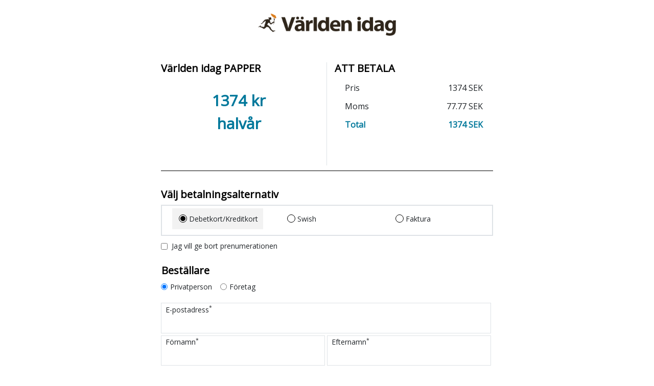

--- FILE ---
content_type: text/html; charset=utf-8
request_url: https://order.flowy.se/varldenidag/varldenidag/userform?couponNumber=91
body_size: 29350
content:
<!DOCTYPE html><html lang="sv"><head><link rel="preconnect" href="https://fonts.gstatic.com" crossorigin="">
    <meta charset="utf-8">
    <title>Världen idag PAPPER</title>
    <base href="/">

    <meta http-equiv="X-UA-Compatible" content="IE=edge">
    <meta name="viewport" content="width=device-width, initial-scale=1">
    <meta http-equiv="Cache-Control" content="no-cache, no-store, must-revalidate">
    <meta http-equiv="Pragma" content="no-cache">
    <meta http-equiv="Expires" content="0">

    <style type="text/css">@font-face{font-family:'Open Sans';font-style:normal;font-weight:400;font-stretch:100%;src:url(https://fonts.gstatic.com/l/font?kit=memSYaGs126MiZpBA-UvWbX2vVnXBbObj2OVZyOOSr4dVJWUgsjZ0B4taVQUwaEQbjB_mQ&skey=62c1cbfccc78b4b2&v=v44) format('woff');unicode-range:U+0460-052F, U+1C80-1C8A, U+20B4, U+2DE0-2DFF, U+A640-A69F, U+FE2E-FE2F;}@font-face{font-family:'Open Sans';font-style:normal;font-weight:400;font-stretch:100%;src:url(https://fonts.gstatic.com/l/font?kit=memSYaGs126MiZpBA-UvWbX2vVnXBbObj2OVZyOOSr4dVJWUgsjZ0B4kaVQUwaEQbjB_mQ&skey=62c1cbfccc78b4b2&v=v44) format('woff');unicode-range:U+0301, U+0400-045F, U+0490-0491, U+04B0-04B1, U+2116;}@font-face{font-family:'Open Sans';font-style:normal;font-weight:400;font-stretch:100%;src:url(https://fonts.gstatic.com/l/font?kit=memSYaGs126MiZpBA-UvWbX2vVnXBbObj2OVZyOOSr4dVJWUgsjZ0B4saVQUwaEQbjB_mQ&skey=62c1cbfccc78b4b2&v=v44) format('woff');unicode-range:U+1F00-1FFF;}@font-face{font-family:'Open Sans';font-style:normal;font-weight:400;font-stretch:100%;src:url(https://fonts.gstatic.com/l/font?kit=memSYaGs126MiZpBA-UvWbX2vVnXBbObj2OVZyOOSr4dVJWUgsjZ0B4jaVQUwaEQbjB_mQ&skey=62c1cbfccc78b4b2&v=v44) format('woff');unicode-range:U+0370-0377, U+037A-037F, U+0384-038A, U+038C, U+038E-03A1, U+03A3-03FF;}@font-face{font-family:'Open Sans';font-style:normal;font-weight:400;font-stretch:100%;src:url(https://fonts.gstatic.com/l/font?kit=memSYaGs126MiZpBA-UvWbX2vVnXBbObj2OVZyOOSr4dVJWUgsjZ0B4iaVQUwaEQbjB_mQ&skey=62c1cbfccc78b4b2&v=v44) format('woff');unicode-range:U+0307-0308, U+0590-05FF, U+200C-2010, U+20AA, U+25CC, U+FB1D-FB4F;}@font-face{font-family:'Open Sans';font-style:normal;font-weight:400;font-stretch:100%;src:url(https://fonts.gstatic.com/l/font?kit=memSYaGs126MiZpBA-UvWbX2vVnXBbObj2OVZyOOSr4dVJWUgsjZ0B5caVQUwaEQbjB_mQ&skey=62c1cbfccc78b4b2&v=v44) format('woff');unicode-range:U+0302-0303, U+0305, U+0307-0308, U+0310, U+0312, U+0315, U+031A, U+0326-0327, U+032C, U+032F-0330, U+0332-0333, U+0338, U+033A, U+0346, U+034D, U+0391-03A1, U+03A3-03A9, U+03B1-03C9, U+03D1, U+03D5-03D6, U+03F0-03F1, U+03F4-03F5, U+2016-2017, U+2034-2038, U+203C, U+2040, U+2043, U+2047, U+2050, U+2057, U+205F, U+2070-2071, U+2074-208E, U+2090-209C, U+20D0-20DC, U+20E1, U+20E5-20EF, U+2100-2112, U+2114-2115, U+2117-2121, U+2123-214F, U+2190, U+2192, U+2194-21AE, U+21B0-21E5, U+21F1-21F2, U+21F4-2211, U+2213-2214, U+2216-22FF, U+2308-230B, U+2310, U+2319, U+231C-2321, U+2336-237A, U+237C, U+2395, U+239B-23B7, U+23D0, U+23DC-23E1, U+2474-2475, U+25AF, U+25B3, U+25B7, U+25BD, U+25C1, U+25CA, U+25CC, U+25FB, U+266D-266F, U+27C0-27FF, U+2900-2AFF, U+2B0E-2B11, U+2B30-2B4C, U+2BFE, U+3030, U+FF5B, U+FF5D, U+1D400-1D7FF, U+1EE00-1EEFF;}@font-face{font-family:'Open Sans';font-style:normal;font-weight:400;font-stretch:100%;src:url(https://fonts.gstatic.com/l/font?kit=memSYaGs126MiZpBA-UvWbX2vVnXBbObj2OVZyOOSr4dVJWUgsjZ0B5OaVQUwaEQbjB_mQ&skey=62c1cbfccc78b4b2&v=v44) format('woff');unicode-range:U+0001-000C, U+000E-001F, U+007F-009F, U+20DD-20E0, U+20E2-20E4, U+2150-218F, U+2190, U+2192, U+2194-2199, U+21AF, U+21E6-21F0, U+21F3, U+2218-2219, U+2299, U+22C4-22C6, U+2300-243F, U+2440-244A, U+2460-24FF, U+25A0-27BF, U+2800-28FF, U+2921-2922, U+2981, U+29BF, U+29EB, U+2B00-2BFF, U+4DC0-4DFF, U+FFF9-FFFB, U+10140-1018E, U+10190-1019C, U+101A0, U+101D0-101FD, U+102E0-102FB, U+10E60-10E7E, U+1D2C0-1D2D3, U+1D2E0-1D37F, U+1F000-1F0FF, U+1F100-1F1AD, U+1F1E6-1F1FF, U+1F30D-1F30F, U+1F315, U+1F31C, U+1F31E, U+1F320-1F32C, U+1F336, U+1F378, U+1F37D, U+1F382, U+1F393-1F39F, U+1F3A7-1F3A8, U+1F3AC-1F3AF, U+1F3C2, U+1F3C4-1F3C6, U+1F3CA-1F3CE, U+1F3D4-1F3E0, U+1F3ED, U+1F3F1-1F3F3, U+1F3F5-1F3F7, U+1F408, U+1F415, U+1F41F, U+1F426, U+1F43F, U+1F441-1F442, U+1F444, U+1F446-1F449, U+1F44C-1F44E, U+1F453, U+1F46A, U+1F47D, U+1F4A3, U+1F4B0, U+1F4B3, U+1F4B9, U+1F4BB, U+1F4BF, U+1F4C8-1F4CB, U+1F4D6, U+1F4DA, U+1F4DF, U+1F4E3-1F4E6, U+1F4EA-1F4ED, U+1F4F7, U+1F4F9-1F4FB, U+1F4FD-1F4FE, U+1F503, U+1F507-1F50B, U+1F50D, U+1F512-1F513, U+1F53E-1F54A, U+1F54F-1F5FA, U+1F610, U+1F650-1F67F, U+1F687, U+1F68D, U+1F691, U+1F694, U+1F698, U+1F6AD, U+1F6B2, U+1F6B9-1F6BA, U+1F6BC, U+1F6C6-1F6CF, U+1F6D3-1F6D7, U+1F6E0-1F6EA, U+1F6F0-1F6F3, U+1F6F7-1F6FC, U+1F700-1F7FF, U+1F800-1F80B, U+1F810-1F847, U+1F850-1F859, U+1F860-1F887, U+1F890-1F8AD, U+1F8B0-1F8BB, U+1F8C0-1F8C1, U+1F900-1F90B, U+1F93B, U+1F946, U+1F984, U+1F996, U+1F9E9, U+1FA00-1FA6F, U+1FA70-1FA7C, U+1FA80-1FA89, U+1FA8F-1FAC6, U+1FACE-1FADC, U+1FADF-1FAE9, U+1FAF0-1FAF8, U+1FB00-1FBFF;}@font-face{font-family:'Open Sans';font-style:normal;font-weight:400;font-stretch:100%;src:url(https://fonts.gstatic.com/l/font?kit=memSYaGs126MiZpBA-UvWbX2vVnXBbObj2OVZyOOSr4dVJWUgsjZ0B4vaVQUwaEQbjB_mQ&skey=62c1cbfccc78b4b2&v=v44) format('woff');unicode-range:U+0102-0103, U+0110-0111, U+0128-0129, U+0168-0169, U+01A0-01A1, U+01AF-01B0, U+0300-0301, U+0303-0304, U+0308-0309, U+0323, U+0329, U+1EA0-1EF9, U+20AB;}@font-face{font-family:'Open Sans';font-style:normal;font-weight:400;font-stretch:100%;src:url(https://fonts.gstatic.com/l/font?kit=memSYaGs126MiZpBA-UvWbX2vVnXBbObj2OVZyOOSr4dVJWUgsjZ0B4uaVQUwaEQbjB_mQ&skey=62c1cbfccc78b4b2&v=v44) format('woff');unicode-range:U+0100-02BA, U+02BD-02C5, U+02C7-02CC, U+02CE-02D7, U+02DD-02FF, U+0304, U+0308, U+0329, U+1D00-1DBF, U+1E00-1E9F, U+1EF2-1EFF, U+2020, U+20A0-20AB, U+20AD-20C0, U+2113, U+2C60-2C7F, U+A720-A7FF;}@font-face{font-family:'Open Sans';font-style:normal;font-weight:400;font-stretch:100%;src:url(https://fonts.gstatic.com/l/font?kit=memSYaGs126MiZpBA-UvWbX2vVnXBbObj2OVZyOOSr4dVJWUgsjZ0B4gaVQUwaEQbjA&skey=62c1cbfccc78b4b2&v=v44) format('woff');unicode-range:U+0000-00FF, U+0131, U+0152-0153, U+02BB-02BC, U+02C6, U+02DA, U+02DC, U+0304, U+0308, U+0329, U+2000-206F, U+20AC, U+2122, U+2191, U+2193, U+2212, U+2215, U+FEFF, U+FFFD;}</style>
    <link id="favicon" rel="icon" type="image/x-icon" href="assets/images/cropped-FL-thumbnail.png">
    <!-- reduced for brevity -->
    <!-- inline spinner styles to be able to display spinner right away -->
    <style type="text/css">
      body,
      html {
        height: 100%;
      }

      .app-loading {
        position: relative;
        display: flex;
        flex-direction: column;
        align-items: center;
        justify-content: center;
        height: 100%;
      }

      .app-loading .spinner {
        height: 200px;
        width: 200px;
        animation: rotate 2s linear infinite;
        transform-origin: center center;
        position: absolute;
        top: 0;
        bottom: 0;
        left: 0;
        right: 0;
        margin: auto;
      }

      .app-loading .spinner .path {
        stroke-dasharray: 1, 200;
        stroke-dashoffset: 0;
        animation: dash 1.5s ease-in-out infinite;
        stroke-linecap: round;
        stroke: #ddd;
      }

      @keyframes rotate {
        100% {
          transform: rotate(360deg);
        }
      }

      @keyframes dash {
        0% {
          stroke-dasharray: 1, 200;
          stroke-dashoffset: 0;
        }

        50% {
          stroke-dasharray: 89, 200;
          stroke-dashoffset: -35px;
        }

        100% {
          stroke-dasharray: 89, 200;
          stroke-dashoffset: -124px;
        }
      }
    </style>

  <!-- Google tag (gtag.js) -->
<script async="" src="https://www.googletagmanager.com/gtag/js?id=G-9KXH4MC68E"></script>
<script>
  window.dataLayer = window.dataLayer || [];
  function gtag(){dataLayer.push(arguments);}
  gtag('js', new Date());
  gtag('config', 'G-9KXH4MC68E', { send_page_view: false });
</script>
<style>:root{--blue:#007bff;--indigo:#6610f2;--purple:#6f42c1;--pink:#e83e8c;--red:#dc3545;--orange:#fd7e14;--yellow:#ffc107;--green:#28a745;--teal:#20c997;--cyan:#17a2b8;--white:#fff;--gray:#6c757d;--gray-dark:#343a40;--primary:#007bff;--secondary:#6c757d;--success:#28a745;--info:#17a2b8;--warning:#ffc107;--danger:#dc3545;--light:#f8f9fa;--dark:#343a40;--breakpoint-xs:0;--breakpoint-sm:576px;--breakpoint-md:768px;--breakpoint-lg:992px;--breakpoint-xl:1200px;--font-family-sans-serif:-apple-system,BlinkMacSystemFont,"Segoe UI",Roboto,"Helvetica Neue",Arial,"Noto Sans","Liberation Sans",sans-serif,"Apple Color Emoji","Segoe UI Emoji","Segoe UI Symbol","Noto Color Emoji";--font-family-monospace:SFMono-Regular,Menlo,Monaco,Consolas,"Liberation Mono","Courier New",monospace}*,:after,:before{box-sizing:border-box}html{font-family:sans-serif;line-height:1.15;-webkit-text-size-adjust:100%;-webkit-tap-highlight-color:transparent}body{margin:0;font-family:-apple-system,BlinkMacSystemFont,Segoe UI,Roboto,Helvetica Neue,Arial,Noto Sans,Liberation Sans,sans-serif,"Apple Color Emoji","Segoe UI Emoji",Segoe UI Symbol,"Noto Color Emoji";font-size:1rem;font-weight:400;line-height:1.5;color:#212529;text-align:left;background-color:#fff}svg{overflow:hidden;vertical-align:middle}@media print{*,:after,:before{text-shadow:none!important;box-shadow:none!important}@page{size:a3}body{min-width:992px!important}}@charset "UTF-8";body{color:#000;font-family:Open Sans!important}:root{--blue:#007bff;--indigo:#6610f2;--purple:#6f42c1;--pink:#e83e8c;--red:#dc3545;--orange:#fd7e14;--yellow:#ffc107;--green:#28a745;--teal:#20c997;--cyan:#17a2b8;--white:#fff;--gray:#6c757d;--gray-dark:#343a40;--primary:#007bff;--secondary:#02bceb;--success:#28a745;--info:#17a2b8;--warning:#ffc107;--danger:#dc3545;--light:#f8f9fa;--dark:#343a40;--fl_primary:#ffe907;--fl_orange:#ffb81f;--question:#c7c4c3;--_secondary:#6c757d;--breakpoint-xs:0;--breakpoint-sm:576px;--breakpoint-md:768px;--breakpoint-lg:992px;--breakpoint-xl:1200px;--font-family-sans-serif:-apple-system, BlinkMacSystemFont, "Segoe UI", Roboto, "Helvetica Neue", Arial, "Noto Sans", "Liberation Sans", sans-serif, "Apple Color Emoji", "Segoe UI Emoji", "Segoe UI Symbol", "Noto Color Emoji";--font-family-monospace:SFMono-Regular, Menlo, Monaco, Consolas, "Liberation Mono", "Courier New", monospace}*,*:before,*:after{box-sizing:border-box}html{font-family:sans-serif;line-height:1.15;-webkit-text-size-adjust:100%;-webkit-tap-highlight-color:rgba(0,0,0,0)}body{margin:0;font-family:-apple-system,BlinkMacSystemFont,Segoe UI,Roboto,Helvetica Neue,Arial,Noto Sans,Liberation Sans,sans-serif,"Apple Color Emoji","Segoe UI Emoji",Segoe UI Symbol,"Noto Color Emoji";font-size:.8rem;font-weight:400;line-height:1.5;color:#212529;text-align:left;background-color:#fff}svg{overflow:hidden;vertical-align:middle}@media print{*,*:before,*:after{text-shadow:none!important;box-shadow:none!important}@page{size:a3}body{min-width:992px!important}}</style><style>:root{--blue:#007bff;--indigo:#6610f2;--purple:#6f42c1;--pink:#e83e8c;--red:#dc3545;--orange:#fd7e14;--yellow:#ffc107;--green:#28a745;--teal:#20c997;--cyan:#17a2b8;--white:#fff;--gray:#6c757d;--gray-dark:#343a40;--primary:#007bff;--secondary:#6c757d;--success:#28a745;--info:#17a2b8;--warning:#ffc107;--danger:#dc3545;--light:#f8f9fa;--dark:#343a40;--breakpoint-xs:0;--breakpoint-sm:576px;--breakpoint-md:768px;--breakpoint-lg:992px;--breakpoint-xl:1200px;--font-family-sans-serif:-apple-system,BlinkMacSystemFont,"Segoe UI",Roboto,"Helvetica Neue",Arial,"Noto Sans","Liberation Sans",sans-serif,"Apple Color Emoji","Segoe UI Emoji","Segoe UI Symbol","Noto Color Emoji";--font-family-monospace:SFMono-Regular,Menlo,Monaco,Consolas,"Liberation Mono","Courier New",monospace}*,:after,:before{box-sizing:border-box}html{font-family:sans-serif;line-height:1.15;-webkit-text-size-adjust:100%;-webkit-tap-highlight-color:transparent}section{display:block}body{margin:0;font-family:-apple-system,BlinkMacSystemFont,Segoe UI,Roboto,Helvetica Neue,Arial,Noto Sans,Liberation Sans,sans-serif,"Apple Color Emoji","Segoe UI Emoji",Segoe UI Symbol,"Noto Color Emoji";font-size:1rem;font-weight:400;line-height:1.5;color:#212529;text-align:left;background-color:#fff}[hidden]{display:none!important}.container,.container-fluid{width:100%;padding-right:15px;padding-left:15px;margin-right:auto;margin-left:auto}@media (min-width:576px){.container{max-width:540px}}@media (min-width:768px){.container{max-width:720px}}@media (min-width:992px){.container{max-width:960px}}@media (min-width:1200px){.container{max-width:1140px}}.row{display:flex;flex-wrap:wrap;margin-right:-15px;margin-left:-15px}.col-lg-12,.col-lg-2{position:relative;width:100%;padding-right:15px;padding-left:15px}@media (min-width:992px){.col-lg-2{flex:0 0 16.666667%;max-width:16.666667%}.col-lg-12{flex:0 0 100%;max-width:100%}}@media print{*,:after,:before{text-shadow:none!important;box-shadow:none!important}@page{size:a3}body,.container{min-width:992px!important}}@charset "UTF-8";body{color:#000;font-family:Open Sans!important}.row{display:flex}.container-fluid{position:relative}:root{--blue:#007bff;--indigo:#6610f2;--purple:#6f42c1;--pink:#e83e8c;--red:#dc3545;--orange:#fd7e14;--yellow:#ffc107;--green:#28a745;--teal:#20c997;--cyan:#17a2b8;--white:#fff;--gray:#6c757d;--gray-dark:#343a40;--primary:#007bff;--secondary:#02bceb;--success:#28a745;--info:#17a2b8;--warning:#ffc107;--danger:#dc3545;--light:#f8f9fa;--dark:#343a40;--fl_primary:#ffe907;--fl_orange:#ffb81f;--question:#c7c4c3;--_secondary:#6c757d;--breakpoint-xs:0;--breakpoint-sm:576px;--breakpoint-md:768px;--breakpoint-lg:992px;--breakpoint-xl:1200px;--font-family-sans-serif:-apple-system, BlinkMacSystemFont, "Segoe UI", Roboto, "Helvetica Neue", Arial, "Noto Sans", "Liberation Sans", sans-serif, "Apple Color Emoji", "Segoe UI Emoji", "Segoe UI Symbol", "Noto Color Emoji";--font-family-monospace:SFMono-Regular, Menlo, Monaco, Consolas, "Liberation Mono", "Courier New", monospace}*,*:before,*:after{box-sizing:border-box}html{font-family:sans-serif;line-height:1.15;-webkit-text-size-adjust:100%;-webkit-tap-highlight-color:rgba(0,0,0,0)}section{display:block}body{margin:0;font-family:-apple-system,BlinkMacSystemFont,Segoe UI,Roboto,Helvetica Neue,Arial,Noto Sans,Liberation Sans,sans-serif,"Apple Color Emoji","Segoe UI Emoji",Segoe UI Symbol,"Noto Color Emoji";font-size:.8rem;font-weight:400;line-height:1.5;color:#212529;text-align:left;background-color:#fff}[hidden]{display:none!important}.container,.container-fluid{width:100%;padding-right:15px;padding-left:15px;margin-right:auto;margin-left:auto}@media (min-width: 576px){.container{max-width:540px}}@media (min-width: 768px){.container{max-width:720px}}@media (min-width: 992px){.container{max-width:960px}}@media (min-width: 1200px){.container{max-width:1140px}}.row{display:flex;flex-wrap:wrap;margin-right:-15px;margin-left:-15px}.col-lg-12,.col-lg-2{position:relative;width:100%;padding-right:15px;padding-left:15px}@media (min-width: 992px){.col-lg-2{flex:0 0 16.66666667%;max-width:16.66666667%}.col-lg-12{flex:0 0 100%;max-width:100%}}.float-right{float:right!important}.pt-3{padding-top:1rem!important}@media print{*,*:before,*:after{text-shadow:none!important;box-shadow:none!important}@page{size:a3}body,.container{min-width:992px!important}}@font-face{font-family:FontAwesome;src:url(fontawesome-webfont.2b13baa7dd4f54c9.eot?v=4.7.0);src:url(fontawesome-webfont.2b13baa7dd4f54c9.eot?#iefix&v=4.7.0) format("embedded-opentype"),url(fontawesome-webfont.e9955780856cf8aa.woff2?v=4.7.0) format("woff2"),url(fontawesome-webfont.cf011583fb81df9f.woff?v=4.7.0) format("woff"),url(fontawesome-webfont.8a7cb27d142e3e19.ttf?v=4.7.0) format("truetype"),url(fontawesome-webfont.da909aa098b0ee2d.svg?v=4.7.0#fontawesomeregular) format("svg");font-weight:400;font-style:normal}.fa{display:inline-block;font:14px/1 FontAwesome;font-size:inherit;text-rendering:auto;-webkit-font-smoothing:antialiased;-moz-osx-font-smoothing:grayscale}.fa-spinner:before{content:"\f110"}@media (min-width: 992px){.col-lg-12{flex:0 0 auto;width:100%}}</style><link rel="stylesheet" href="styles.f443ae82f119f176.css" media="print" onload="this.media='all'"><noscript><link rel="stylesheet" href="styles.f443ae82f119f176.css"></noscript><script async="" src="https://www.aservice.cloud/trc/mastertag"></script><script>
      window.asData = window.asData || [];
      function atag() {
        asData.push(arguments);
      }
      atag('init');
      atag('track', 'pageview');
    </script><script async="" src="https://www.googletagmanager.com/gtag/js?id=G-9KXH4MC68E"></script><script>
      window.dataLayer = window.dataLayer || [];
      function gtag() {
        dataLayer.push(arguments);
      }
      gtag('js', new Date());
      gtag('config', 'G-9KXH4MC68E');
    </script><style ng-transition="ng-cli-universal">@media (max-width: 767px){.body-content[_ngcontent-sc17]{padding-top:50px}}.spinner[_ngcontent-sc17]{font-size:400%;position:absolute;top:50%;left:50%;z-index:999999}.fa-spinner[_ngcontent-sc17]{animation:spin 1s infinite linear}@keyframes spin{0%{transform:rotate(0)}to{transform:rotate(359deg)}}</style><style ng-transition="ng-cli-universal">.mtb-banner-section[_ngcontent-sc65]{background-size:cover;background-repeat:no-repeat;min-height:calc(100vh - 88px);position:relative}.footer[_ngcontent-sc65]{position:relative;bottom:0}.mtb-banner-section[_ngcontent-sc65]:before{content:"";position:absolute;top:0px;left:0px;width:100%;height:100%}.image-circle[_ngcontent-sc65]{width:132px;height:170px;background:rgba(255,255,255,.4);display:inline-block;overflow:hidden;position:relative}.image-circle[_ngcontent-sc65]   img[_ngcontent-sc65]{width:102px;position:absolute;left:50%;top:50%;transform:translate(-50%,-50%)}h2.bold-heading[_ngcontent-sc65]{font-size:50px;color:#fff;margin:0 0 10px}.light-heading[_ngcontent-sc65]{font-weight:400;font-size:50px;color:#fff;margin:0}.company-product-info-image[_ngcontent-sc65]{border:none;max-height:400px}footer[_ngcontent-sc65]   span[_ngcontent-sc65]   big[_ngcontent-sc65]{position:relative;z-index:1}footer[_ngcontent-sc65]   span[_ngcontent-sc65]{position:relative}.flowy-link[_ngcontent-sc65]{color:#000}.mt-40[_ngcontent-sc65]{margin-top:40px}</style><style ng-transition="ng-cli-universal">.payment-option-box[_ngcontent-sc85]{padding:40px}.company-logo[_ngcontent-sc85]{max-width:200px}.agreement-link[_ngcontent-sc85], label[_ngcontent-sc85], .wrappable[_ngcontent-sc85]{white-space:normal}.agreement-link[_ngcontent-sc85]   a[_ngcontent-sc85]{cursor:pointer}label[_ngcontent-sc85]{vertical-align:middle;margin-bottom:2px;max-width:100%}input[type=checkbox][_ngcontent-sc85]{vertical-align:middle}.payment-option-box[_ngcontent-sc85]   p[_ngcontent-sc85]{margin-bottom:5px}.payment-logo[_ngcontent-sc85]{height:21px;margin-left:2px}.payment-item[_ngcontent-sc85]{display:inline-block;margin-left:8px;white-space:nowrap}.payment-option-box[_ngcontent-sc85]   hr[_ngcontent-sc85]{margin-bottom:10px;margin-top:10px;border-color:#000}.payment-option[_ngcontent-sc85]   li[_ngcontent-sc85]   label[_ngcontent-sc85], .selected-payment-option[_ngcontent-sc85]{position:relative;padding-left:40px;cursor:pointer}.payment-option[_ngcontent-sc85]   li[_ngcontent-sc85]   label[_ngcontent-sc85]   input[_ngcontent-sc85], .selected-payment-option[_ngcontent-sc85]   input[_ngcontent-sc85]{display:none}.payment-option[_ngcontent-sc85]   li[_ngcontent-sc85]   label[_ngcontent-sc85]   input[_ngcontent-sc85]:checked + span[_ngcontent-sc85]:after, .payment-option[_ngcontent-sc85]   .selected-payment-option[_ngcontent-sc85]   input[_ngcontent-sc85]:checked + span[_ngcontent-sc85]:after{content:"";position:absolute;left:0px;top:50%;width:10px;height:10px;border-radius:100%;left:3px;transform:translateY(-50%);display:inline-block;background:#000}.payment-option[_ngcontent-sc85]   li[_ngcontent-sc85]   label[_ngcontent-sc85]   span[_ngcontent-sc85]:before, .payment-option[_ngcontent-sc85]   .selected-payment-option[_ngcontent-sc85]   span[_ngcontent-sc85]:before{content:"";width:16px;height:16px;display:inline-block;border-radius:100%;border:1px solid #000;position:absolute;left:0px;top:50%;transform:translateY(-50%)}.payment-option[_ngcontent-sc85]   li[_ngcontent-sc85]   img[_ngcontent-sc85], .payment-option[_ngcontent-sc85]   .selected-payment-option[_ngcontent-sc85]   img[_ngcontent-sc85]{max-width:80px}.payment-option[_ngcontent-sc85]{padding:5px;border:2px solid #dee2e6;border-radius:0;margin:0!important}.payment-option-description[_ngcontent-sc85]   p[_ngcontent-sc85]{font-size:12px;margin-bottom:5px}h1.bold-heading[_ngcontent-sc85]{font-size:30px;color:#000;margin:0 0 10px;font-weight:900}.payment-option-heading[_ngcontent-sc85]{font-size:20px;font-weight:600;color:#000}.package-title[_ngcontent-sc85]{font-size:20px;margin:0}.package-name[_ngcontent-sc85]{font-weight:400;position:relative;margin-top:20px;max-width:100%}.package-name[_ngcontent-sc85]   i[_ngcontent-sc85]{width:30px;height:30px;background:#ff3369;color:#fff;display:inline-block;text-align:center;font-size:16px;line-height:30px;border-radius:100%;position:absolute;left:10px;top:0px}.package-name[_ngcontent-sc85]     img{max-width:100%!important}.order-summary[_ngcontent-sc85]   td[_ngcontent-sc85]{border:0px;padding:6px 20px;font-size:16px}.order-summary[_ngcontent-sc85]   tfoot[_ngcontent-sc85]   td[_ngcontent-sc85]{font-weight:700;color:#ff3369}.text-pink[_ngcontent-sc85]{color:#ff3369}.contact-number[_ngcontent-sc85]{background:#fff;padding:6px 12px;border:1px solid #9c9c9c}.fw-bold[_ngcontent-sc85]{font-weight:600;letter-spacing:1px;font-size:27px}.text-black[_ngcontent-sc85]{color:#000}.text-gray[_ngcontent-sc85]   a[_ngcontent-sc85]{color:#a8a8a8;text-decoration:underline;font-size:12px}.text-gray[_ngcontent-sc85]   a[_ngcontent-sc85]   strong[_ngcontent-sc85]{color:#333}.f-18[_ngcontent-sc85]{font-size:18px}.address-box[_ngcontent-sc85]{padding:20px;background:#fffefe;border:1px solid #d5d4d4;border-radius:8px}.address-box[_ngcontent-sc85]   p[_ngcontent-sc85]{font-size:16px}.address-box[_ngcontent-sc85]   a[_ngcontent-sc85]{font-weight:700;font-size:20px}.option-check[_ngcontent-sc85]{position:relative;padding:10px}.option-check[_ngcontent-sc85]:before{content:"";width:16px;height:16px;display:inline-block;border-radius:100%;border:1px solid #000;position:absolute;left:13px;top:50%;transform:translateY(-50%)}.option-check[_ngcontent-sc85]   .row[_ngcontent-sc85]{padding-left:14px;padding-top:6px}.option-check[_ngcontent-sc85]   h5[_ngcontent-sc85]{margin:0;font-size:17px}.options-type[_ngcontent-sc85]{position:relative}.options-type[_ngcontent-sc85] > input[_ngcontent-sc85]{opacity:0;position:absolute;left:0px;top:0px;width:100%;z-index:1;cursor:pointer;height:100%}.options-type[_ngcontent-sc85] > input[_ngcontent-sc85]:checked + .option-check[_ngcontent-sc85]:after{content:"";position:absolute;left:0px;top:50%;width:10px;height:10px;border-radius:100%;left:16px;transform:translateY(-50%);display:inline-block;background:#000}.options-type[_ngcontent-sc85] > input[_ngcontent-sc85]:checked + .option-check[_ngcontent-sc85]{background:#f2f2f2}.fix-font-size[_ngcontent-sc85]{font-size:14px}.btn-pink[_ngcontent-sc85]{background:#ff3369;border-color:none;color:#fff;font-size:20px;padding:8px 20px;width:150px;margin-top:40px!important}.btn-verify[_ngcontent-sc85]{width:260px!important}@media (max-width: 575.98px){.payment-option-box[_ngcontent-sc85]{padding:15px}}.top-box-section[_ngcontent-sc85]{background:rgba(255,255,255,.5);padding:41px}.mt-20[_ngcontent-sc85]{margin-top:20px}.payment-option-box-offset[_ngcontent-sc85]{border:3px solid;margin-bottom:40px!important}.btn-outline-primary[_ngcontent-sc85]:not(:disabled):not(.disabled).active, .btn-outline-primary[_ngcontent-sc85]:hover{background-color:inherit!important}.logo-image[_ngcontent-sc85]{max-width:200px}.step-4[_ngcontent-sc85]{color:#fff}.spid-box[_ngcontent-sc85]{background-color:#0f8ccd;color:#fff;padding:5px}.openid-box[_ngcontent-sc85]{background-color:#000;color:#fff;padding:5px}.consent-header[_ngcontent-sc85]{padding-top:10px;font-weight:600}.steps-list[_ngcontent-sc85]{padding:0;list-style:none;width:339px;display:block;margin:20px auto 0}.steps-list[_ngcontent-sc85]   li[_ngcontent-sc85]{display:inline-block;width:110px;position:relative;text-align:center}.steps-list[_ngcontent-sc85]   li[_ngcontent-sc85]   span[_ngcontent-sc85]{width:50px;height:50px;background:rgba(255,255,255,.6);display:inline-block;border-radius:5px;line-height:47px;font-size:18px;font-weight:600;border:1px solid #cecece;text-align:center}.steps-list[_ngcontent-sc85]   li.active[_ngcontent-sc85]   span[_ngcontent-sc85]{background:#ff3369;color:#fff;border-color:none}.steps-list[_ngcontent-sc85]   li.complete[_ngcontent-sc85]   span[_ngcontent-sc85]{background:#ff3369;color:#fff;border-color:#ff3369;text-indent:-9999px}.steps-list[_ngcontent-sc85]   li.complete[_ngcontent-sc85]:before{position:absolute;left:50%;top:50%;transform:translate(-50%,-50%);color:#fff;font-size:21px}.steps-list[_ngcontent-sc85]   li[_ngcontent-sc85]:after{content:"";width:46px;display:inline-block;height:10px;background:rgba(255,255,255,.6);position:absolute;top:50%;transform:translateY(-50%);left:87px;border-radius:0}.steps-list[_ngcontent-sc85]   li.complete[_ngcontent-sc85]:after{background:#ff3369}.steps-list[_ngcontent-sc85]   li[_ngcontent-sc85]:last-child:after{display:none}</style><style ng-transition="ng-cli-universal">.steps-list[_ngcontent-sc63]{padding:0;list-style:none;width:339px;display:block;margin:20px auto 0}.steps-list[_ngcontent-sc63]   li[_ngcontent-sc63]{display:inline-block;width:110px;position:relative;text-align:center}.steps-list[_ngcontent-sc63]   li[_ngcontent-sc63]   span[_ngcontent-sc63]{width:50px;height:50px;background:rgba(255,255,255,.6);display:inline-block;border-radius:5px;line-height:47px;font-size:18px;font-weight:600;border:1px solid #cecece;text-align:center}.steps-list[_ngcontent-sc63]   li.active[_ngcontent-sc63]   span[_ngcontent-sc63]{background:#ff3369;color:#fff;border-color:none}.steps-list[_ngcontent-sc63]   li.complete[_ngcontent-sc63]   span[_ngcontent-sc63]{background:#ff3369;color:#fff;border-color:#ff3369;text-indent:-9999px}.steps-list[_ngcontent-sc63]   li.complete[_ngcontent-sc63]:before{position:absolute;left:50%;top:50%;transform:translate(-50%,-50%);color:#fff;font-size:21px}.steps-list[_ngcontent-sc63]   li[_ngcontent-sc63]:after{content:"";width:46px;display:inline-block;height:10px;background:rgba(255,255,255,.6);position:absolute;top:50%;transform:translateY(-50%);left:87px;border-radius:0}.steps-list[_ngcontent-sc63]   li.complete[_ngcontent-sc63]:after{background:#ff3369}.steps-list[_ngcontent-sc63]   li[_ngcontent-sc63]:last-child:after{display:none}.steps-list-flow[_ngcontent-sc63]   li[_ngcontent-sc63]   span[_ngcontent-sc63]{width:50px;height:50px;background:transparent;display:inline-block;border-radius:50px;line-height:47px;font-size:18px;font-weight:600;border:1px solid #cecece;text-align:center}.steps-list-flow[_ngcontent-sc63]   li[_ngcontent-sc63]:after{width:46px;display:inline-block;height:1px;background:white;position:absolute;top:50%;transform:translateY(-50%);left:87px;border-radius:0}.steps-list-flow[_ngcontent-sc63]   li.active[_ngcontent-sc63]   span[_ngcontent-sc63]{background:transparent;color:#000;border-color:none}</style><meta property="og:image" content="https://flowyorder.blob.core.windows.net/varldenidag/f3a1d23a-5334-4691-af2a-c3b0c023edf3"><meta property="og:title" content="Världen idag PAPPER"></head>


    <!-- Adservice Master Tag -->
    
    

    <!-- Google tag (gtag.js) -->
    
    
  

  <body>
    <app-root _nghost-sc17="" ng-version="13.2.6"><!----><span _ngcontent-sc17="" class="fa fa-spinner spinner" hidden=""></span><app-web-user-form-start-button _ngcontent-sc17=""></app-web-user-form-start-button><router-outlet _ngcontent-sc17=""></router-outlet><app-home _nghost-sc65=""><section _ngcontent-sc65="" class="mtb-banner-section" style="background-image:url();background-color:#d4d4d4;"><div _ngcontent-sc65="" class="container-fluid"><div _ngcontent-sc65="" class="row"><div _ngcontent-sc65="" class="col-lg-12"><div _ngcontent-sc65="" class="col-lg-2 float-right pt-3"><!----></div></div></div></div><div _ngcontent-sc65="" class="container"><router-outlet _ngcontent-sc65=""></router-outlet><app-user-form _nghost-sc85=""><!----></app-user-form><!----><div _ngcontent-sc65=""><app-order-steps-buttons _ngcontent-sc65="" _nghost-sc63=""><!----><!----></app-order-steps-buttons></div><!----><!----></div></section><!----><!----><!----></app-home><!----></app-root>
    <!-- Google Tag Manager (noscript) -->
    <script>
      (function (i, s, o, g, r, a, m) {
        i['GoogleAnalyticsObject'] = r;
        (i[r] =
          i[r] ||
          function () {
            (i[r].q = i[r].q || []).push(arguments);
          }),
          (i[r].l = 1 * new Date());
        (a = s.createElement(o)), (m = s.getElementsByTagName(o)[0]);
        a.async = 1;
        a.src = g;
        m.parentNode.insertBefore(a, m);
      })(
        window,
        document,
        'script',
        'https://www.google-analytics.com/analytics.js',
        'ga'
      );
    </script>
  <script src="runtime.5d378df8c5caeb07.js" type="module"></script><script src="polyfills.9195dfddf4a5029a.js" type="module"></script><script src="scripts.aab7a1725ca3cf39.js" defer=""></script><script src="main.8f5c514a3ac5de9c.js" type="module"></script>

<script id="ng-cli-universal-state" type="application/json">{&q;transfer-translate-se&q;:{&q;login&q;:{&q;logoTop&q;:&q;Beställningssidor&q;,&q;password&q;:&q;Lösenord&q;,&q;confirmPassword&q;:&q;Confirm Password&q;,&q;passwordRequired&q;:&q;Lösenord krävs&q;,&q;resetPassword&q;:&q;Återställ lösenord&q;,&q;signIn&q;:&q;LOGGA IN&q;,&q;signInBtn&q;:&q;Logga in&q;,&q;userName&q;:&q;Användarnamn&q;,&q;userNameRequired&q;:&q;Användarnamn krävs&q;,&q;startMessage&q;:&q;Loggar in...&q;,&q;errorMessage&q;:&q;Felaktigt användarnamn eller lösenord&q;,&q;loggedIn&q;:&q;Inloggad&q;,&q;loggedOut&q;:&q;Utloggad&q;,&q;forgotPassword&q;:&q;Forgot Password&q;,&q;submit&q;:&q;Submit&q;,&q;backToLogin&q;:&q;Back to login&q;},&q;navbar&q;:{&q;home&q;:&q;Hem&q;,&q;configurations&q;:&q;Konfiguration&q;,&q;superAdmin&q;:&q;System&q;,&q;statistics&q;:&q;Statistik&q;,&q;customers&q;:&q;Kunder&q;,&q;company&q;:&q;Företag&q;,&q;companySettings&q;:&q;Företagsinställningar&q;,&q;generalSettings&q;:&q; - Generella inställningar&q;,&q;companyDesign&q;:&q; - Design och Layout&q;,&q;couponSettings&q;:&q; - Kuponginställningar&q;,&q;user&q;:&q;Användare&q;,&q;campaigns&q;:&q;Kampanjer&q;,&q;paymentMethods&q;:&q;Betalningsmetoder&q;,&q;login&q;:&q;Logga in&q;,&q;logout&q;:&q;Logga ut&q;,&q;products&q;:&q;Produkter&q;,&q;coupons&q;:&q;Kuponger&q;,&q;configuration&q;:&q;Systemkonfiguration&q;,&q;personalCampaign&q;:&q;Personlig kampanj&q;,&q;orders&q;:&q;Ordrar&q;,&q;creditEmails&q;:&q;Felaktiga kortdragningar&q;,&q;statstics&q;:&q;Statistik&q;,&q;questions&q;:&q;Uppsägningsflödet&q;,&q;statSettings&q;:&q; - Statistikinställning&q;,&q;removeUsers&q;:&q;Profil borttagningar&q;,&q;customerSearch&q;:&q;Sök efter kunder&q;},&q;home&q;:{&q;productGetError&q;:&q;Fel när produkterna hämtades&q;,&q;syncProductSuccess&q;:&q;Produkter och kuponger synkroniserades&q;,&q;syncProductError&q;:&q;Fel vid synkroniseringen!&q;},&q;adminHome&q;:{&q;products&q;:&q;Produkter&q;},&q;productDisplaySetting&q;:{&q;title&q;:&q;Design&q;,&q;campaign&q;:&q;Kampanj&q;,&q;editCampaign&q;:&q;Redigera kampanj?&q;,&q;selectCampaign&q;:&q;Välj kampanj&q;,&q;pageTemplate&q;:&q;Sidmall&q;,&q;productImage&q;:&q;Produktbild&q;,&q;productImageUrl&q;:&q;Produktbild (Url)&q;,&q;dontShowProductImage&q;:&q;Visa INTE produktbild på produktsidan&q;,&q;headerText&q;:&q;Rubrik&q;,&q;subTitle&q;:&q;Underrubrik&q;,&q;headSubTitleColor&q;:&q;Färg rubrik och underrubrik&q;,&q;offerTitle&q;:&q;Titel erbjudande&q;,&q;attachmentNewspaper&q;:&q;Bifogad tidning&q;,&q;backgroundColorImage&q;:&q;Bakgrundsfärg / bild&q;,&q;backgroundColor&q;:&q;Bakgrundsfärg&q;,&q;backgroundImage&q;:&q;Bakgrundsbild&q;,&q;productVideo&q;:&q;Produktvideo&q;,&q;themeColor&q;:&q;Temafärg&q;,&q;productOrderCompletionImage&q;:&q;Bild sista sidan&q;,&q;productDescription&q;:&q;Produktbeskrivning&q;,&q;successText&q;:&q;Bekräftelsetext&q;,&q;headerTextRequired&q;:&q;Vänligen ange rubriktexten.&q;,&q;headerTextMinLength&q;:&q;Rubriktexten måste vara minst 5 tecken.&q;,&q;headerTextMaxLength&q;:&q;Rubriktexten får inte överstiga 500 tecken.&q;,&q;offerTitleRequired&q;:&q;Vänligen ange erbjudandetiteln.&q;,&q;offerTitleMinLength&q;:&q;Erbjudandetiteln måste vara minst 5 tecken.&q;,&q;offerTitleMaxLength&q;:&q;Erbjudandetiteln får inte överstiga 500 tecken.&q;,&q;subTitleRequired&q;:&q;Vänligen ange erbjudandetiteln.&q;,&q;subTitleMinLength&q;:&q;Erbjudandetiteln måste vara minst 5 tecken.&q;,&q;subTitleMaxLength&q;:&q;Erbjudandetiteln får inte överstiga 500 tecken.&q;,&q;search&q;:&q;Sök&q;,&q;selectAll&q;:&q;Välj alla&q;,&q;deselectAll&q;:&q;Välj alla&q;,&q;url&q;:&q;Länk till publik sida&q;,&q;emailRequired&q;:&q;E-post krävs&q;,&q;giftEmailRequired&q;:&q;Gåvomottagrens E-post krävs&q;,&q;emailRequiredYes&q;:&q;Ja&q;,&q;emailRequiredNo&q;:&q;Nej&q;,&q;mobileNumberRequired&q;:&q;Mobil krävs&q;,&q;displayMobileNumber&q;:&q;Visa&q;,&q;mobileNumberRequiredYes&q;:&q;Ja&q;,&q;mobileNumberRequiredNo&q;:&q;Nej&q;,&q;displayCompany&q;:&q;Visa företag&q;,&q;displayCompanyYes&q;:&q;Ja&q;,&q;companyAsStandard&q;:&q;Företag som standard&q;,&q;skipTerms&q;:&q;Kräv ej villkor&q;,&q;mobileAsStandard&q;:&q;Prioritera mobil i connectId&q;,&q;displayVAT&q;:&q;Visa moms&q;,&q;displayVATYes&q;:&q;Ja&q;,&q;displayIssueDate&q;:&q;Visa datum för nästa upplaga&q;,&q;displayIssueDateYes&q;:&q;Ja&q;,&q;textColorCode&q;:&q;Text färg&q;,&q;bannerImageUrl&q;:&q;Bannerbild (Url)&q;,&q;bannerImage&q;:&q;Bannerbild&q;,&q;coupons&q;:&q;Kuponger&q;,&q;headings&q;:&q;Rubriker&q;,&q;colors&q;:&q;Färger&q;,&q;pictures&q;:&q;Bilder/video&q;,&q;description&q;:&q;Beskrivning&q;,&q;confirmation&q;:&q;Bekräftelse&q;,&q;form&q;:&q;Formulär&q;,&q;css&q;:&q;CSS&q;,&q;script&q;:&q;Script&q;,&q;myPages&q;:&q;Mina sidor&q;,&q;homePage&q;:&q;Startsida&q;,&q;resultsPage&q;:&q;Resultatsida&q;,&q;showVoucherCodeFields&q;:&q;Visa fält för voucherkod&q;,&q;layout&q;:&q;Layout&q;,&q;headlineSelectOffer&q;:&q;Rubrik välj erbjudande&q;,&q;headlineSelectPayment&q;:&q;Rubrik välj betalning&q;,&q;footer&q;:&q;Footer&q;,&q;theNewspapersLogo&q;:&q;Tidningens Logo&q;,&q;useRedirectUrlAfterPurchase&q;:&q;Använd RedirectUrl efter köp&q;,&q;immediatelyRedirect&q;:&q;Omedelbart redirect&q;,&q;redirectLink&q;:&q;Redirect länk&q;,&q;showNumber&q;:&q;Visa antal&q;,&q;hideGift&q;:&q;Göm gåva&q;,&q;showPublishersLogoOnPage&q;:&q;Visa förlagets logotyp på sidan&q;,&q;subscriptionTermsText&q;:&q;Prenumerationsvilkor text&q;,&q;scriptPage1&q;:&q;Script sida 1&q;,&q;scriptPage2&q;:&q;Script sida 2&q;,&q;scriptPage3&q;:&q;Script sida 3&q;,&q;urlAttachedNewspaper&q;:&q;Url till bifogad tidning&q;,&q;productDSAddedSuccess&q;:&q;Sparad&q;,&q;dontShowRegisterComplaintButton&q;:&q;Visa INTE &s;Registrera reklamations&s; knappen på Mina sidor&q;,&q;VATRequired&q;:&q;Organisationsnummer krävs&q;,&q;productInfoImage&q;:&q;Produktinformations bild&q;,&q;productInfoImageDesktop&q;:&q;Produktinfobild - Desktop/Standard&q;,&q;productInfoImageMobile&q;:&q;Produktinfobild - Mobil/Tablet&q;,&q;productInfoImageImage&q;:&q;Bild&q;,&q;productInfoImageUrl&q;:&q;Url/Länk&q;},&q;manageCampaign&q;:{&q;pageTitle&q;:&q;Hantera kampanj&q;,&q;addCampaign&q;:&q;Lägg till kampanj&q;,&q;title&q;:&q;Titel&q;,&q;campaignTitle&q;:&q;Kampanjtitel&q;,&q;product&q;:&q;Produkt&q;,&q;addProduct&q;:&q;Lägg till produkt&q;,&q;selectProduct&q;:&q;Välj produkt&q;,&q;coupons&q;:&q;Kuponger&q;,&q;selectCoupon&q;:&q;Välj kupong&q;,&q;titleRequired&q;:&q;Ange kampanjens titel.&q;,&q;productRequired&q;:&q;Produkten måste väljas.&q;,&q;titleMinLength&q;:&q;Kampanjens titel måste vara minst 2 tecken.&q;,&q;titleMaxLength&q;:&q;Kampanjens titel kan inte överstiga 100 tecken.&q;,&q;table&q;:{&q;campaignId&q;:&q;kampanj-id&q;,&q;campaignTitle&q;:&q;Kampanjtitel&q;,&q;productId&q;:&q;Serienummer&q;,&q;productTitle&q;:&q;Produkttitel&q;,&q;coupons&q;:&q;Kuponger&q;,&q;action&q;:&q;Åtgärd&q;},&q;internetCode&q;:&q;Internetkod&q;,&q;addCode&q;:&q;Lägg till kod&q;,&q;internetCodes&q;:&q;Internetkoder&q;,&q;tableCodes&q;:{&q;codeId&q;:&q;Kod-ID&q;,&q;code&q;:&q;Kod&q;,&q;link&q;:&q;Länk&q;,&q;action&q;:&q;Åtgärd&q;},&q;errorMessage&q;:&q;Dina ändringar gick inte att spara&q;,&q;successMessage&q;:&q;Dina ändringar är sparade&q;},&q;campaignModal&q;:{&q;couponCode&q;:&q;Kupongkod&q;,&q;updateCampaignError&q;:&q;Serverfel vid uppdatering av kampanjen!&q;,&q;createCampaignSuccess&q;:&q;Kampanjen sparades!&q;,&q;createCampaignError&q;:&q;Serverfel när kampanjen sparades!&q;,&q;updateCampaignSuccess&q;:&q;Kampanjen uppdaterades!&q;,&q;duplicateInternetCodes&q;:&q;internetkod (er) finns redan för andra kampanjer för den valda produkten!&q;,&q;deleteCampaignConfirm&q;:&q;Är du säker på att du tar bort den&q;,&q;deleteCampaignSuccess&q;:&q;Kampanjen har tagits bort&q;,&q;deleteCampaignError&q;:&q;Something went wrong!&q;},&q;paymentMethod&q;:{&q;pageTitle&q;:&q;Hantera betalningsmetoder&q;,&q;paymentMethods&q;:&q;Betalningsmetoder&q;,&q;name&q;:&q;Namn&q;,&q;active&q;:&q;Aktiv&q;,&q;successMessage&q;:&q;Urvalet har uppdaterats&q;,&q;emailInvoice&q;:&q;Använd e-postfaktura som standard&q;,&q;customerChoice&q;:&q;Kunden får själv ändra till pappersfaktura&q;,&q;noEmailInvoice&q;:&q;Jag vill INTE ha min faktura via E-post&q;,&q;emailInvoiceInfo&q;:&q;Fakturan kommer skickas till dig via e-post&q;,&q;useFlowyPay&q;:&q;Använd FlowyPay&q;},&q;archiveItems&q;:{&q;name&q;:&q;Name&q;,&q;selected&q;:&q;Vald&q;,&q;date&q;:&q;Datum&q;,&q;archiveDeleteTitle&q;:&q;Är du säker på att du vill radera {{name}}?&q;,&q;archiveDeleteMultiTitle&q;:&q;Är du säker på att du vill {{selectedValue}} {{selectedCount}} objekt?&q;,&q;deleteYes&q;:&q;Ja&q;,&q;deleteNo&q;:&q;Nej&q;},&q;archiveModal&q;:{&q;heading&q;:&q;Välj fil att infoga&q;,&q;loading&q;:&q;Laddar bilden&q;},&q;archiveUpload&q;:{&q;uploadNewImage&q;:&q;Ladda upp ny bild&q;},&q;buttons&q;:{&q;select&q;:&q;Välj&q;,&q;selected&q;:&q;Vald&q;,&q;choosePicture&q;:&q;Välj bild&q;,&q;chooseVideo&q;:&q;Välj film&q;,&q;cancel&q;:&q;Avbryt&q;,&q;create&q;:&q;Skapa&q;,&q;update&q;:&q;Spara&q;,&q;save&q;:&q;Spara&q;,&q;yes&q;:&q;Ja&q;,&q;no&q;:&q;Nej&q;,&q;edit&q;:&q;Redigera&q;,&q;delete&q;:&q;Radera&q;,&q;performAction&q;:&q;Utför åtgärd&q;,&q;action&q;:&q;Åtgärd&q;},&q;dropdownSettings&q;:{&q;selectAll&q;:&q;Välj alla&q;,&q;deselectAll&q;:&q;Avmarkera alla&q;,&q;search&q;:&q;Sök&q;,&q;noData&q;:&q;Ingen data&q;,&q;active&q;:&q;Aktiv&q;,&q;inActive&q;:&q;Inaktiv&q;,&q;delete&q;:&q;Radera&q;,&q;selectAction&q;:&q;Välj åtgärd&q;},&q;manageProduct&q;:{&q;pageTitle&q;:&q;Hantera produkt&q;,&q;addProduct&q;:&q;Lägg till produkter&q;,&q;selectCoupon&q;:&q;Välj kupong&q;,&q;externalProductId&q;:&q;Extern produkt-ID&q;,&q;title&q;:&q;Titel&q;,&q;productId&q;:&q;Id&q;,&q;description&q;:&q;Beskrivning&q;,&q;productType&q;:&q;Typ&q;,&q;selectProductType&q;:&q;Välj typ&q;,&q;weight&q;:&q;Vikt&q;,&q;webOfferPrice&q;:&q;Webberbjudande&q;,&q;retailPrice&q;:&q;Försäljningspris&q;,&q;vatPercent&q;:&q;Moms&q;,&q;digital&q;:&q;Digital&q;,&q;coupons&q;:&q;Kuponger&q;,&q;action&q;:&q;Åtgärd&q;,&q;newspaper&q;:&q;Tidning&q;,&q;magazine&q;:&q;Tidskrift&q;,&q;googleAnalyticsTrackingId&q;:&q;Google Analytics-spårnings-id&q;,&q;details&q;:&q;Detaljer&q;,&q;productDetails&q;:&q;Produktinformation&q;,&q;termsAndConditions&q;:&q;Prenumerationsvillkor&q;,&q;termsAndConditionsLink&q;:&q;Extern länk&q;,&q;termsAndConditionsText&q;:&q;Prenumerationsvillkor text&q;,&q;syncData&q;:&q;Hämta produkter&q;,&q;isActive&q;:&q;Aktiv&q;,&q;uniqueId&q;:&q;Unikt ID&q;,&q;uniqueIdRequired&q;:&q;Vänligen ange det unika id.&q;,&q;uniqueIdInvalid&q;:&q;Ange bara tecken i fältet.&q;,&q;uniqueIdMinLength&q;:&q;Unikt ID måste vara minst 2 tecken.&q;,&q;uniqueIdMaxLength&q;:&q;Unikt ID kan inte överstiga 200 tecken.&q;,&q;externalIdRequired&q;:&q;Vänligen ange externt ID.&q;,&q;externalIdMinLength&q;:&q;Externt ID måste vara minst 5 tecken.&q;,&q;externalIdMaxLength&q;:&q;Externt ID får inte överstiga 200 tecken.&q;,&q;titleRequired&q;:&q;Vänligen ange titeln.&q;,&q;titleMinLength&q;:&q;Titeln måste vara minst 5 tecken.&q;,&q;titleMaxLength&q;:&q;Titeln får inte överstiga 200 tecken.&q;,&q;productTypeRequired&q;:&q;Produkttyp måste väljas.&q;,&q;webOfferPriceRequired&q;:&q;Vänligen ange webbilbudspriset.&q;,&q;defaultPaymentMethod&q;:&q;standard&q;,&q;uniqueIdUrl&q;:&q;Unikt Id (Url namn)&q;,&q;externalIdConnect&q;:&q;Externt Id (Connect)&q;,&q;series&q;:&q;Serier&q;,&q;showInternetCodes&q;:&q;Visa internetkoder&q;,&q;sortingScheme&q;:&q;Sorteringsordning&q;,&q;standard&q;:&q;Standard&q;,&q;ruleAPIKey&q;:&q;Rule API-Key&q;,&q;triggerBeeAPIKey&q;:&q;TriggerBee API-Key&q;,&q;facebookPixelsId&q;:&q;Facebook Pixels id&q;,&q;klarnaMerchantId&q;:&q;Klarna MerchantId&q;,&q;gtmId&q;:&q;GTM-id&q;,&q;useProductInformationOnReceipt&q;:&q;Använd produktinformation på kvittot&q;,&q;customerServiceEmail&q;:&q;Kundtjänst email&q;,&q;customerServiceTelephone&q;:&q;Kundtjänst telefon&q;,&q;customerServiceFreeText&q;:&q;Kundtjänst fritext&q;,&q;receiptDescription&q;:&q;Beskrivning&q;,&q;campaignAddedSuccess&q;:&q;Kampanjen har lagts till&q;,&q;productUpdatedSucess&q;:&q;Produkten uppdaterad&q;,&q;characteristics&q;:&q;Egenskaper&q;,&q;settings&q;:&q;Inställningar&q;,&q;terms&q;:&q;Villkor&q;,&q;paymentMethods&q;:&q;Betalningsmetoder&q;,&q;integrations&q;:&q;Integrationer&q;,&q;receipt&q;:&q;Kvitto&q;,&q;companyCode&q;:&q;Företagskod&q;,&q;showAll&q;:&q;Visa alla produkter&q;,&q;assignUser&q;:&q;Assign User&q;,&q;tags&q;:&q;Tags&q;,&q;useClientIdOnProduct&q;:&q;Använd ClientId på produkten&q;,&q;clientId&q;:&q;ClientId&q;,&q;clientSecret&q;:&q;Client secret&q;},&q;company&q;:{&q;companies&q;:&q;Företag&q;,&q;all&q;:&q;Allt&q;,&q;active&q;:&q;Aktiv&q;,&q;inActive&q;:&q;Inaktiv&q;,&q;selectAction&q;:&q;Välj åtgärd&q;,&q;title&q;:&q;Titel&q;,&q;externalId&q;:&q;Externt ID&q;,&q;clientId&q;:&q;Client ID&q;,&q;clientSecret&q;:&q;Client secret&q;,&q;products&q;:&q;Produkter&q;,&q;admins&q;:&q;Antal administratörer&q;,&q;updated&q;:&q;Uppdaterad&q;,&q;status&q;:&q;Status&q;,&q;addCompany&q;:&q;Lägg till företag&q;,&q;areYouSureYouWant&q;:&q;Är du säker på att du vill&q;,&q;object&q;:&q;Objekt&q;,&q;addBusiness&q;:&q;Lägg till företag&q;,&q;id&q;:&q;Id&q;},&q;companyModal&q;:{&q;kilkayaId&q;:&q;KilkayaId&q;,&q;kilkayaUrl&q;:&q;kilkayaUrl&q;,&q;company&q;:&q;Inställningar&q;,&q;admins&q;:&q;Admins&q;,&q;isActive&q;:&q;Aktiv&q;,&q;title&q;:&q;Titel&q;,&q;uniqueId&q;:&q;Unikt ID&q;,&q;externalId&q;:&q;Externt ID&q;,&q;clientId&q;:&q;Client ID&q;,&q;clientSecret&q;:&q;Client secret&q;,&q;titleRequired&q;:&q;Vänligen ange titeln.&q;,&q;titleMinLength&q;:&q;Titeln måste vara minst 2 tecken.&q;,&q;titleMaxLength&q;:&q;Titeln får inte överstiga 200 tecken.&q;,&q;uniqueIdRequired&q;:&q;Vänligen ange det unika id.&q;,&q;uniqueIdInvalid&q;:&q;Ange bara tecken i fältet.&q;,&q;uniqueIdMinLength&q;:&q;Unikt ID måste vara minst 2 tecken.&q;,&q;uniqueIdMaxLength&q;:&q;Unikt ID kan inte överstiga 200 tecken.&q;,&q;externalIdRequired&q;:&q;Vänligen ange externt ID.&q;,&q;externalIdMinLength&q;:&q;Externt ID måste vara minst 5 tecken.&q;,&q;externalIdMaxLength&q;:&q;Externt ID får inte överstiga 200 tecken.&q;,&q;clientIdRequired&q;:&q;Ange Client ID.&q;,&q;clientIdMinLength&q;:&q;Client ID måste vara minst 2 tecken.&q;,&q;clientIdMaxLength&q;:&q;Client ID kan inte överstiga 200 tecken.&q;,&q;clientSecretRequired&q;:&q;Vänligen ange lösenord.&q;,&q;clientSecretMinLength&q;:&q;Lösenordet måste vara minst 2 tecken.&q;,&q;clientSecretMaxLength&q;:&q;Lösenordet får inte överstiga 200 tecken.&q;,&q;MCPaySecret&q;:&q;MCPay secret&q;,&q;mcPaySecretMinLength&q;:&q;Lösenordet måste vara minst 10 tecken.&q;,&q;mcPaySecretMaxLength&q;:&q;Lösenordet får inte överstiga 30 tecken.&q;,&q;bannerImage&q;:&q;Banner bild&q;,&q;bannerImageUrl&q;:&q;Banner bild url&q;,&q;defaultLanguage&q;:&q;Standardspråk&q;,&q;showLanguageSelector&q;:&q;Visa språkalternativ&q;,&q;generally&q;:&q;Allmänt&q;,&q;uniqueIdUrl&q;:&q;Unikt Id (Url namn)&q;,&q;externalIdConnect&q;:&q;Externt Id (Connect)&q;,&q;api&q;:&q;API&q;,&q;gtmId&q;:&q;GTM-ID&q;,&q;googleAnalyticsTrackingId&q;:&q;Google Analytics spårnings-id&q;,&q;facebookPixelsId&q;:&q;Facebook Pixels id&q;,&q;pictures&q;:&q;Bilder&q;,&q;logotype&q;:&q;Logotype&q;,&q;picture&q;:&q;Bild&q;,&q;link&q;:&q;Länk&q;,&q;favicon&q;:&q;Favicon&q;,&q;colors&q;:&q;Färger&q;,&q;themeColorCode&q;:&q;Temafärgkod&q;,&q;textColor&q;:&q;Textfärg&q;,&q;settings&q;:&q;Inställningar&q;,&q;footer&q;:&q;Footer&q;,&q;purchaseDescription&q;:&q;Köpbeskrivning&q;,&q;showSelfServiceButton&q;:&q;Visa selfservice knapp&q;,&q;textSelfserviceKnapp&q;:&q;Text Selfservice knapp&q;,&q;selfServiceLink&q;:&q;Selfservicelänk&q;,&q;openProductsInNewWindow&q;:&q;Öppna produkter i nytt fönster&q;,&q;headlineOnTheProductPage&q;:&q;Överskrift på samlingssidan&q;,&q;customerServiceEmail&q;:&q;Kundtjänst email&q;,&q;cssOnThePublishingSide&q;:&q;CSS på förlagssidan och selfservice&q;,&q;scriptOnThePublisherPage&q;:&q;Script på förlagssidan&q;,&q;defaultSettingsCoupons&q;:&q;Standardinställningar kuponger&q;,&q;alwaysCarryOutPriceCheck&q;:&q;Genomför alltid priskontroll&q;,&q;recurring&q;:&q;Recurring&q;,&q;currency&q;:&q;Valuta&q;,&q;klarnaMerchantId&q;:&q;Klarna MerchantId&q;,&q;partnerAdsProgramId&q;:&q;Partner Ads Program Id&q;,&q;wikiAds&q;:&q;Wiki Ads&q;,&q;priceVariable&q;:&q;Price Variable&q;,&q;useBenify&q;:&q;Bruk Benify&q;,&q;benifyId&q;:&q;Benify Id&q;,&q;showUnsubscribeQuestions&q;:&q;Show Unsubscribe Questions&q;,&q;connectIdCss&q;:&q;Connect Id Css&q;,&q;useSpidFeature&q;:&q;Use Spid Feature&q;,&q;spidRedirectLink&q;:&q;Spid Redirect Link&q;,&q;tags&q;:&q;Tags&q;},&q;user&q;:{&q;users&q;:&q;Användare&q;,&q;all&q;:&q;Allt&q;,&q;active&q;:&q;Aktiv&q;,&q;inActive&q;:&q;Inaktiv&q;,&q;username&q;:&q;Användarnamn&q;,&q;status&q;:&q;Status&q;,&q;updated&q;:&q;Uppdaterad&q;,&q;email&q;:&q;E-post&q;,&q;firstName&q;:&q;Förnamn&q;,&q;lastName&q;:&q;Efternamn&q;,&q;phoneNumber&q;:&q;Telefonnummer&q;,&q;role&q;:&q;Roll&q;,&q;userCompanies&q;:&q;Företag&q;,&q;addUsers&q;:&q;Lägg till användare&q;,&q;coAdress&q;:&q;Co Adress&q;,&q;organizationNumber&q;:&q;Organisationsnummer&q;,&q;countryCode&q;:&q;Landskod&q;,&q;customerNumber&q;:&q;Kundnummer&q;,&q;section&q;:&q;Avdelning&q;,&q;entrance&q;:&q;Uppgång&q;,&q;plan&q;:&q;Plan&q;,&q;postbox&q;:&q;Postbox&q;,&q;postboxPostcode&q;:&q;Postbox postnummer&q;,&q;postboxOrt&q;:&q;Postbox ort&q;,&q;postalCode&q;:&q;Postnummer&q;,&q;ort&q;:&q;Ort&q;,&q;street&q;:&q;Gata&q;,&q;streetNumber&q;:&q;Gatunummer&q;,&q;orders&q;:&q;Ordrar&q;},&q;userModal&q;:{&q;user&q;:&q;Användare&q;,&q;isActive&q;:&q;Är Aktiv&q;,&q;userName&q;:&q;Användarnamn&q;,&q;password&q;:&q;Lösenord&q;,&q;email&q;:&q;E-post&q;,&q;firstName&q;:&q;Förnamn&q;,&q;lastName&q;:&q;Efternamn&q;,&q;phoneNumber&q;:&q;Telefonnummer&q;,&q;role&q;:&q;Roll&q;,&q;companies&q;:&q;Företag&q;,&q;claims&q;:&q;Claims&q;,&q;selectRole&q;:&q;Välj Roll&q;,&q;firstNameRequired&q;:&q;Vänligen ange förnamnet.&q;,&q;firstNameMinLength&q;:&q;Förnamnet måste vara minst 5 tecken.&q;,&q;firstNameMaxLength&q;:&q;Förnamnet får inte överstiga 500 tecken.&q;,&q;lastNameRequired&q;:&q;Vänligen ange efternamnet.&q;,&q;lastNameMinLength&q;:&q;Efternamn måste vara minst 2 tecken.&q;,&q;lastNameMaxLength&q;:&q;Efternamnet får inte överstiga 500 tecken.&q;,&q;emailRequired&q;:&q;Vänligen ange e-postadressen.&q;,&q;emailInvalid&q;:&q;E-postadressen måste vara giltig.&q;,&q;emailMaxLength&q;:&q;E-postadressen får inte överstiga 100 tecken.&q;,&q;phoneNumberMinLength&q;:&q;Telefonnummer måste vara minst 10 tecken.&q;,&q;phoneNumberMaxLength&q;:&q;Telefonnummer får inte överstiga 15 tecken.&q;,&q;roleRequired&q;:&q;Användarroll måste väljas.&q;,&q;passwordRequired&q;:&q;Vänligen ange lösenordet.&q;,&q;passwordInvalid&q;:&q;Lösenordet måste innehålla minst 1 små bokstäver, 1 Huvudstämpel, 1 siffra, 1 specialtecken och längden ska vara mellan 8-15 tecken.&q;},&q;manageCoupon&q;:{&q;categoryType&q;:&q;CategoryType&q;,&q;defaultGift&q;:&q;Visa gåva som standard&q;,&q;useConsent&q;:&q;Visa consent&q;,&q;consentIssuer&q;:&q;Consent Issuer&q;,&q;pageTitleFirst&q;:&q;Hantera Kuponger&q;,&q;pageTitle&q;:&q;Kupong&q;,&q;addCoupon&q;:&q;Lägg till kupong&q;,&q;selectProduct&q;:&q;Välj produkt&q;,&q;couponId&q;:&q;Kupong-id&q;,&q;productId&q;:&q;Serienummer&q;,&q;product&q;:&q;Produkt&q;,&q;couponCode&q;:&q;Kupongskod&q;,&q;porto&q;:&q;Porto&q;,&q;sorting&q;:&q;Sortering&q;,&q;descriptionConnect&q;:&q;Beskrivning Connect&q;,&q;showBanner&q;:&q;Visa Banner&q;,&q;bannerText&q;:&q;Bannertext&q;,&q;currency&q;:&q;Valuta&q;,&q;hideOrderButton&q;:&q;Dölj beställknapp&q;,&q;recurring&q;:&q;Återkommande&q;,&q;prePaid&q;:&q;Förbetalt&q;,&q;requireLogin&q;:&q;Kräv inloggning (används när användare är skapad)&q;,&q;validateVoacherCode&q;:&q;Validera Voucherkod&q;,&q;createUser&q;:&q;Skapa användare (används när användare inte skapats)&q;,&q;showCountry&q;:&q;Visa land&q;,&q;alwaysCarryOutPriceCheck&q;:&q;Genomför alltid priskontroll&q;,&q;showStartDateSelection&q;:&q;Visa val av startutgåva&q;,&q;useLink&q;:&q;Använd Länk&q;,&q;descriptionUnderPay&q;:&q;Beskrivning under betala&q;,&q;standard&q;:&q;Standard&q;,&q;couponNumber&q;:&q;Kupongnummer&q;,&q;startDate&q;:&q;Startdatum&q;,&q;endDate&q;:&q;Slutdatum&q;,&q;startTime&q;:&q;Starttid&q;,&q;endTime&q;:&q;Sluttid&q;,&q;description&q;:&q;Beskrivning&q;,&q;couponPrice&q;:&q;Kupongpris&q;,&q;periodLength&q;:&q;Periodlängd&q;,&q;periodType&q;:&q;Period Typ&q;,&q;isArchived&q;:&q;Är arkiverad&q;,&q;updateOn&q;:&q;Senast uppdaterad den&q;,&q;isSelected&q;:&q;Vald&q;,&q;search&q;:&q;Sök&q;,&q;displayDescription&q;:&q;Display Beskrivning&q;,&q;couponCodeRequired&q;:&q;Vänligen ange kupongkoden.&q;,&q;couponCodeMinLength&q;:&q;Kupongkoden måste vara minst 2 tecken.&q;,&q;couponCodeMaxLength&q;:&q;Kupongkoden får inte överstiga 100 tecken.&q;,&q;couponNumberRequired&q;:&q;Vänligen ange kupongnumret.&q;,&q;couponNumberMinLength&q;:&q;Kupongnumret måste vara minst 2 tecken.&q;,&q;couponNumberMaxLength&q;:&q;Kupongnumret får inte överstiga 100 tecken.&q;,&q;descriptionRequired&q;:&q;Vänligen ange beskrivningen.&q;,&q;descriptionMinLength&q;:&q;Beskrivningen måste vara minst 10 tecken.&q;,&q;descriptionMaxLength&q;:&q;Beskrivningen får inte överstiga 500 tecken.&q;,&q;couponPriceRequired&q;:&q;Vänligen ange kupongpriset.&q;,&q;displayDescriptionRequired&q;:&q;Vänligen ange visningsnamnet på bildskärmen.&q;,&q;displayDescriptionMinLength&q;:&q;Bildskärmens beskrivning måste vara minst 10 tecken.&q;,&q;displayDescriptionMaxLength&q;:&q;Bildskärmens beskrivning får inte överstiga 500 tecken.&q;,&q;couponUpdatedSuccess&q;:&q;Kupongen uppdaterades&q;,&q;couponDeletedSuccess&q;:&q;Kupongen raderades&q;,&q;couponDeletedError&q;:&q;Kunde inte radera kupongen!&q;,&q;couponAddedSuccess&q;:&q;Kupongen tillagd&q;,&q;couponCreatedSuccess&q;:&q;Ny kupong skapades&q;,&q;couponCreatedError&q;:&q;Fel vid skapande av kupong!&q;,&q;isProduct&q;:&q;Kupong för produktförsäljning&q;,&q;verifyDelivery&q;:&q;Verifiera leverans&q;,&q;orderButtonName&q;:&q;Egen text på orderknapp&q;},&q;cookieModal&q;:{&q;title&q;:&q;Vi använder cookies&q;,&q;welcome&q;:&q;Välkommen!&q;,&q;text&q;:&q;Vi använder cookies för att bl.a. anpassa innehåll, analysera hur vår webbplats används och för att säkerställa att webbsidan fungerar på ett bra sätt. Läs mer i vår cookiepolicy&q;,&q;policyLink&q;:&q;cookiepolicy och personuppgiftspolicy&q;,&q;title2&q;:&q;Vi vill fråga dig om samtycke för följande aktivitet på denna enhet:&q;,&q;text2&q;:&q;Vi vill gärna ha ditt samtycke att dela din data med Facebook för att kunna genomföra relevant marknadsföring av våra tjänster och produkter på Facebooks plattformar.&q;,&q;settings&q;:&q;Inställningar&q;,&q;approve&q;:&q;Jag godkänner&q;,&q;settingsTitle&q;:&q;Inställningar för marknadsföring på facebook&q;,&q;settingsP1&q;:&q;Mer information om Facebook-pixeln: Vi använder Facebooks verktyg för att kunna visa bättre annonser för dig på Facebook utifrån ditt beteende på vårasajter. Detta gäller endast om du är Facebookanvändare och även har gett Facebook tillåtelse att visa bättre annonser för dig. Du kan när som helst dra tillbaka ditt samtycke hos oss genom att klicka på länken ”Cookieinställningar” längst ner på sidan.&q;,&q;settingsP2&q;:&q;Du kan även ändra dina inställningar på ditt personliga konto hos Facebook. För att stänga av annonser som är baserad på data om ditt beteende på Facebook och hos andra webbsidor och Facebook-pixeln, gör så här: Gå till Inställningar på ditt Facebook-konto. Klicka vidare på Annonser i menyn, därefter Annonsinställningar.&q;,&q;settingsP3&q;:&q;Ändra inställningen från \&q;Tillåtet\&q; till \&q;Inte tillåtet\&q; för Annonser baserade på data från partner, samt Annonser baserade på din aktivitet i Facebook-företagens produkter som du ser någon annanstans.&q;,&q;facebookPolicy&q;:&q;Direktlänk till dina annonsinställningar:&q;,&q;facebookPolicyLink&q;:&q;delar data om ditt beteende på Bonnier News AB:s sajter med Facebook.&q;,&q;facebookPolicyText&q;:&q; Datan somdelas med Facebook inkluderar IP-adress, information om din browser och teknisk information såsom sidplacering, dokumenttyp, trafikkällan, knapp-klicksdata som knappens namn och information om våra sidor som besöks som ett resultat av knappklicket och formulärnamn. Facebook och vi som marknadsförare på Facebook kan sedan byggamålgrupper för våra respektive annonser som till viss del använder pixeldatan. Förutom pixeldatan används annan data om ditt beteende på Facebook för att bygga målgruppen.&q;,&q;facebookPolicy2&q;:&q;Läs Facebooks datapolicy för dig som användare här:&q;,&q;facebookPolicyLink2&q;:&q;Anledningen till att Bonnier News AB använderFacebook-pixeln är att kunna presentera bättre annonser för dig på Facebook, till exempel annonser för något av våra varumärken. Bonnier News sparar inte datan som skickas till Facebook.&q;,&q;no&q;:&q;Nej&q;,&q;saveSettings&q;:&q;Spara inställningar&q;,&q;footer&q;:&q;Ditt val sparas 24 timmar.&q;,&q;cmp-h-header&q;:&q;Cookies&q;,&q;cmp-h-body&q;:&q;Vi använder cookies för anpassa innehåll, annonser, tillhandahålla funktioner för sociala medier och för att analysera vår trafik. Vi delar också information om din användning av vår webbplats med våra partners för sociala medier, annonsering och analys. Vi behöver ditt godkännande för att göra din upplevelse av vår site så bra som möjligt.&q;,&q;allowAllCookies&q;:&q;Tillåt alla kakor&q;,&q;useOnlyNecessaryCookies&q;:&q;Använd enbart nödvändiga kakor&q;,&q;readMore&q;:&q;Läs mer&q;,&q;readLess&q;:&q;Läs mindre&q;,&q;readMoreLink&q;:&q;https://www.harlequin.se/Common?intInfoPageId=3&q;},&q;companies&q;:{&q;manageSubscription&q;:&q;Prenumerationshantering&q;,&q;title&q;:&q;Här hittar du marknadens mest heltäckande system för prenumerationshantering.&q;,&q;text&q;:&q;Vi arbetar i&q;,&q;text1&q;:&q;Connect&q;,&q;text2&q;:&q;som är ett webbaserat ERP-system med integrerad CRM-funktionalitet. Systemet erbjuds som fullservice eller egen installation.&q;,&q;text3&q;:&q;Vi hanterar prenumerationer, serier, engångsköp och medlemskap. Systemet är modulärt vilket gör det möjligt att använda hela eller delar av systemet – precis så som ni själva önskar.&q;,&q;text4&q;:&q;Vår ambition är att erbjuda det bästa systemverktyget på marknaden.&q;,&q;readMore&q;:&q;Läs mer om systemet&q;,&q;language&q;:&q;språk&q;},&q;harperFooter&q;:{&q;customerService&q;:&q;Kundtjänst&q;,&q;callHours&q;:&q;9-17&q;,&q;email&q;:&q;E-post&q;,&q;emailLink&q;:&q;kundservice@harlequin.se&q;,&q;phone&q;:&q;Telefon&q;,&q;phoneLink&q;:&q;08-12 16 20 00&q;,&q;phoneHours&q;:&q;Telefontider&q;,&q;callTiming&q;:&q;måndag-fredag&q;,&q;alreadySubscriber&q;:&q;Är du redan prenumerant?&q;,&q;visitUs&q;:&q;Besök vår Kundservice&q;,&q;visitUsLink&q;:&q;https://order.flowy.se/harlequin-se/selfservice&q;,&q;dataProtection&q;:&q;Dataskydd&q;,&q;personalData&q;:&q;Personuppgifter&q;,&q;personalDataLink&q;:&q;https://harpercollins.se/personuppgifter/&q;,&q;cookie&q;:&q;Cookiepolicy&q;,&q;cookieLink&q;:&q;https://harpercollins.se/cookies/&q;,&q;text&q;:&q;Harlequin är en internationellt ledande utgivare av romantiska böcker. Den första Harlequinboken kom ut i Norden år 1979 och sedan dess har vi erbjudit läsarna tiotusentals böcker inom romance och feelgood. I Norden publiceras varje år över 1 000 titlar, och internationellt finns Harlequin i 30 länder och på 15 olika språk. Vår utgivning är bred och du kan idag välja mellan böcker i våra bokserier Romantik, Läkarromaner, Historisk, Passion, Silk och Dare. Men oavsett vilken Harlequin du väljer kommer den väcka lust till mer läsning. Vi utlovar alltid himlastormande kärlek, storslagen dramatik och smäktande romantik – och naturligtvis ett lyckligt slut!&q;,&q;followUs&q;:&q;Följ oss på Sociala Medier&q;,&q;facebookLink&q;:&q;https://www.facebook.com/HarlequinSweden&q;,&q;instagramLink&q;:&q;https://www.instagram.com/harlequin_sverige/&q;},&q;companyProduct&q;:{&q;order&q;:&q;Beställ&q;,&q;login&q;:&q;Login - Fyll i din personliga kod&q;,&q;codeNotFound&q;:&q;Den angivna koden hittades inte&q;,&q;send&q;:&q;Skicka&q;,&q;bannerImage&q;:&q;s produktbanner&q;,&q;campaignLogo&q;:&q;s kampanjbild&q;},&q;orderResult&q;:{&q;releaseDate&q;:&q;Nästa utgivningsdatum:&q;,&q;releaseDateSB&q;:&q;Utgiven &q;,&q;move&q;:&q;Du slussas snart vidare&q;},&q;userform&q;:{&q;sms&q;:&q;Swish&q;,&q;toPay&q;:&q;ATT BETALA&q;,&q;award&q;:&q;Pris&q;,&q;vat&q;:&q;Moms&q;,&q;porto&q;:&q;Porto&q;,&q;total&q;:&q;Total&q;,&q;quantity&q;:&q;Antal&q;,&q;subscription&q;:&q;Välj antal&q;,&q;subscriptionSB&q;:&q;Välj antal exemplar&q;,&q;paymentOptions&q;:&q;Välj betalningsalternativ&q;,&q;invoice&q;:&q;Faktura&q;,&q;autogiro&q;:&q;Autogiro&q;,&q;client&q;:&q;Beställare&q;,&q;wantSubscription&q;:&q;Jag vill ge bort prenumerationen&q;,&q;wantSubscriptionSF&q;:&q;Jag vill ge bort medlemskapet&q;,&q;giftReceiver&q;:&q;Gåvomottagare&q;,&q;pay&q;:&q;BETALA&q;,&q;invalidCampaign&q;:&q;Kampanjen är ogiltig, var god kontakta kundtjänst.&q;,&q;agreementCheckboxText&q;:&q;Jag har läst och godkänner de allmänna prenumerationsvillkoren.&q;,&q;orderError&q;:&q;Ordern kunde inte hanteras. Var vänligen och försök igen senare.&q;,&q;formWarning&q;:&q;Vänligen fyll i eller kontrollera alla fält markerade med en stjärna.&q;,&q;receiveOffers&q;:&q;Ja tack, jag vill ta emot intressanta erbjudanden och övrig kommunikation från HarperCollins Nordic AB. Jag kan avregistrera mig när jag vill.&q;,&q;harper1&q;:&q;Efter ditt introduktionserbjudande får du böcker i en bekväm tillsvidareprenumeration direkt hem i brevlådan. Du kan när du vill säga upp din prenumeration. Vi kommer behandla dina kunduppgifter. Se vidare&q;,&q;harper2&q;:&q;där du bl a kan läsa om dina rättigheter och hur du gör dem gällande.&q;,&q;recurring&q;:&q;&q;,&q;recurringWS&q;:&q;Ditt kort kommer att belastas automatiskt fram till att ditt abonnemang sägs upp.&q;,&q;debitcardCreditcard&q;:&q;Debetkort/Kreditkort&q;,&q;netsDebitCardCreditCard&q;:&q;Nets (Debetkort/Kreditkort)&q;,&q;short&q;:&q;Kort&q;,&q;free&q;:&q;Gratis&q;,&q;step4Of4&q;:&q;Steg 4 av 4&q;,&q;selectStartDate&q;:&q;Välj startdatum&q;,&q;completeYourPurchase&q;:&q;Slutför ditt köp&q;,&q;selectEdition&q;:&q;Välj startutgåva&q;,&q;approve&q;:&q;Jag godkänner&q;,&q;theSubscriptionTerms&q;:&q;prenumerationsvillkoren&q;,&q;debit&q;:&q;Debetkort/Kreditkort&q;,&q;completePurchase&q;:&q;Slutför ditt köp&q;,&q;verifyDelivery&q;:&q;Verifiera leveransadress&q;,&q;distributionType&q;:&q;Distributionstyp&q;,&q;distributionCompany&q;:&q;Distributionsföretag&q;,&q;addressNotVerified&q;:&q;Tyvärr kan vi inte erbjuda distribution av Aftonbladet samma dag till din adress. Kan du tänka dig att läsa tidningen digitalt så gör du det smidigt med Aftonbladet Plus. https://www.aftonbladet.se/plus&q;,&q;comanyLogo&q;:&q;s logotyp&q;,&q;productLogo&q;:&q;s produktlogotyp&q;,&q;productImage&q;:&q;s produktbild&q;,&q;productImageFC&q;:&q;Produktbild&q;,&q;klarnaLogo&q;:&q;Klarnas logotyp&q;,&q;digitalBadge&q;:&q;Ikon för digital produkt&q;},&q;addressform&q;:{&q;privatePerson&q;:&q;Privatperson&q;,&q;business&q;:&q;Företag&q;,&q;orgNumber&q;:&q;Org.nummer/VAT nummer&q;,&q;email&q;:&q;E-postadress&q;,&q;firstName&q;:&q;Förnamn&q;,&q;lastName&q;:&q;Efternamn&q;,&q;streetAddress&q;:&q;Gatuadress&q;,&q;coAddress&q;:&q;C/o adress&q;,&q;poBoxAddress&q;:&q;Boxadress&q;,&q;zipcode&q;:&q;Postnr&q;,&q;place&q;:&q;Ort&q;,&q;onlyLetters&q;:&q;endast bokstäver tillåts&q;,&q;country&q;:&q;Land&q;,&q;chooseCounty&q;:&q;Välj land&q;,&q;mobile&q;:&q;Mobil&q;,&q;mobileValidationMessage&q;:&q;endast siffror och (+)tecken tillåts&q;,&q;cEmail&q;:&q;Bekräfta E-post&q;,&q;cEmailNotMatching&q;:&q;E-postadressen matchar inte&q;,&q;enterAddressMagazine&q;:&q;Ange adress så vi vet vart vi ska skicka tidningen!&q;,&q;invalidEmail&q;:&q;Ogiltig email address&q;,&q;apartment&q;:&q;Lägenhetsnummer&q;,&q;department&q;:&q;Referens nr/Avdelning&q;},&q;failure&q;:{&q;cancel&q;:&q;Betalningen avbröts, klicka nedan för att komma tillbaka till startsidan.&q;,&q;back&q;:&q;Tillbaka&q;},&q;choosePlan&q;:{&q;enterVoucherCode&q;:&q;Ange voucherkod&q;,&q;incorrectVoacherCode&q;:&q;Felaktig voacherkod&q;,&q;enterPromoCode&q;:&q;Ange kampanjkod&q;,&q;send&q;:&q;Skicka&q;,&q;incorrectPromotionalCode&q;:&q;Felaktig kampanjkod&q;,&q;memberCode&q;:&q;Medlemsnummer&q;},&q;paymentCard&q;:{&q;changeCards&q;:&q;Byt kort&q;,&q;noCardRegistered&q;:&q;Inget kort registrerat&q;,&q;changeCardMessage&q;:&q;För att betala din prenumeration med återkommande kortbetalning, klicka på LÄGG TILL KORT.&q;,&q;addCards&q;:&q;Lägg till kort&q;,&q;harlequinNote&q;:&q;Ditt kort kommer att debiteras dagen efter att bokpaketet skickats. Som betalningsmottagare står det Flowy.&q;},&q;common&q;:{&q;noRecord&q;:&q;Inget hittades&q;,&q;search&q;:&q;Sök&q;,&q;apiError&q;:&q;Något gick fel!&q;,&q;delete&q;:&q;Radera&q;,&q;link&q;:&q;Länk&q;,&q;text&q;:&q;Text&q;,&q;select&q;:&q;-- Välj --&q;,&q;send&q;:&q;Skicka&q;},&q;selfService&q;:{&q;stopStatus&q;:&q;Status&q;,&q;stopStatusTest&q;:&q;Avbeställd&q;,&q;next&q;:&q;Nästa&q;,&q;account&q;:&q;Min profil&q;,&q;removeProfile&q;:&q;Ta bort min konto&q;,&q;removeAccountTitle&q;:&q;Radera konto&q;,&q;removeAccountText&q;:&q;Vill du radera ditt konto?&q;,&q;removeAccount&q;:&q;Ta bort kontot&q;,&q;removeAccountModalTitle&q;:&q;Ta bort kontot?&q;,&q;removeAccountModalText&q;:&q;Är du säker på att du vill ta bort ditt konto??&q;,&q;accountRemovedModalTitle&q;:&q;Kontot borttaget&q;,&q;accountRemovedModalText&q;:&q;Ditt konto kommer tas bort ur vårt system inom några dagar och du kommer inte längre kunna logga in efter detta.&q;,&q;accountRemovalErrorModalTitle&q;:&q;Error!!&q;,&q;accountRemovalErrorModalText&q;:&q;Något gick fel! Vänligen kontakta kundtjänst&q;,&q;careOfAddress&q;:&q;C/O&q;,&q;subscription&q;:&q;MINA PRENUMERATIONER&q;,&q;profile&q;:&q;MIN PROFIL&q;,&q;myCards&q;:&q;MINA KORT&q;,&q;myPayments&q;:&q;MINA AVIER&q;,&q;contactCustomerService&q;:&q;KONTAKTA KUNDTJÄNST&q;,&q;logout&q;:&q;LOGGA UT&q;,&q;invoice&q;:&q;MINA AVIER&q;,&q;invoiceDate&q;:&q;Fakturadatum&q;,&q;invoiceNumber&q;:&q;Avinummer&q;,&q;productName&q;:&q;Produkt&q;,&q;invoiceAmount&q;:&q;Summa&q;,&q;paidAmount&q;:&q;Betald summa&q;,&q;backToInvoiceList&q;:&q;Tillbaka&q;,&q;paymentMethod&q;:&q;Betalmetod&q;,&q;invoiceStatus&q;:&q;Status&q;,&q;logoutMessage&q;:&q;TACK FOR DITT BESÖK, VÄLKOMMEN TILLBAKA!&q;,&q;cardValidTill&q;:&q;Giltig t.o.m&q;,&q;cardType&q;:&q;Korttyp&q;,&q;product&q;:&q;Produkt&q;,&q;addCard&q;:&q;Lägg till kort&q;,&q;selectProduct&q;:&q;Välj produkt&q;,&q;selectType&q;:&q;Välj typ&q;,&q;type&q;:&q;Typ&q;,&q;add&q;:&q;Lägg till&q;,&q;cancel&q;:&q;Avbryt&q;,&q;editNameAndAddress&q;:&q;Redigera namn/adress&q;,&q;firstName&q;:&q;Förnamn&q;,&q;middleName&q;:&q;Mellannamn&q;,&q;lastName&q;:&q;Efternamn&q;,&q;companyName&q;:&q;Företagsnamn&q;,&q;departmentName&q;:&q;Avdelningsnamn&q;,&q;addEmail&q;:&q;Lägg till epostadress&q;,&q;email&q;:&q;E-postadress&q;,&q;delete&q;:&q;Radera&q;,&q;phoneNumbers&q;:&q;Telefonnummer&q;,&q;phone&q;:&q;Telefon&q;,&q;subscriptionFrom&q;:&q;Prenumeration från&q;,&q;magazineDeliveredTo&q;:&q;Leveransadress&q;,&q;nextDelivery&q;:&q;Utdelningsdag&q;,&q;nextDeliveryHC&q;:&q;Utdelningsmånad&q;,&q;payment&q;:&q;Betalsätt&q;,&q;invoiceAddress&q;:&q;Fakturaadress&q;,&q;displayOrChangeInfo&q;:&q;Ändra / uppdatera adressuppgifter&q;,&q;newspaperWe&q;:&q;tidningen Vi&q;,&q;cancelSubscription&q;:&q;AVSLUTA PRENUMERATION&q;,&q;advertise&q;:&q;REGISTRERA REKLAMATION&q;,&q;deliveryAddress&q;:&q;Leveransadress&q;,&q;possibleDate&q;:&q;Första möjliga ändringsdatum&q;,&q;addressType&q;:&q;Adresstyp&q;,&q;streetNumber&q;:&q;Gatunummer&q;,&q;floor&q;:&q;Våning&q;,&q;updateAddress&q;:&q;Uppdatera adress&q;,&q;createFutureAddress&q;:&q;Framtida adress&q;,&q;temporaryAddress&q;:&q;Tillfällig adress&q;,&q;permanentAdress&q;:&q;Permanent adress&q;,&q;temporary&q;:&q;Tillfällig adress&q;,&q;deleteAddress&q;:&q;Radera adress&q;,&q;addNewAddress&q;:&q;Lägg till ny adress&q;,&q;deleteAddressConfirm&q;:&q;Är du säker på att du vill radera address?&q;,&q;validBetween&q;:&q;Giltig mellan&q;,&q;and&q;:&q;och&q;,&q;startFrom&q;:&q;Börja från&q;,&q;startDateMissing&q;:&q;Startdatum saknas&q;,&q;startOrStopDateMissing&q;:&q;Startdatum eller stoppdatum saknas&q;,&q;startDateGreater&q;:&q;Startdatum bör vara större än&q;,&q;startdate&q;:&q;Startdatum&q;,&q;stopdate&q;:&q;Stopdatum&q;,&q;streetAddress&q;:&q;Gatuadress&q;,&q;entrance&q;:&q;Uppgång&q;,&q;postalCode&q;:&q;Postnummer&q;,&q;postalPlace&q;:&q;Postadress&q;,&q;postalAddress&q;:&q;Box&q;,&q;postalAddressPostCode&q;:&q;Postnummer box&q;,&q;postalAddressPostalPlace&q;:&q;Postadress box&q;,&q;save&q;:&q;Spara&q;,&q;deleteCard&q;:&q;Radera kort&q;,&q;customerNumber&q;:&q;Kundnummer&q;,&q;deleteConfirm&q;:&q;Är du säker på att du vill radera kortet?&q;,&q;replaceConfirmMessage&q;:&q;Är du säker på att du vill ändra ditt kort?&q;,&q;payInvoice&q;:&q;Betala&q;,&q;invoiceDownload&q;:&q;Ladda ner&q;,&q;contactCustomerServices&q;:&q;KONTAKTA KUNDTJÄNST&q;,&q;saveProfile&q;:&q;Spara profil&q;,&q;stopDropdown&q;:{&q;typeOfStop&q;:&q;Typ av stopp&q;,&q;permanent&q;:&q;Permanent&q;,&q;temporarily&q;:&q;Tillfälligt&q;,&q;confirm&q;:&q;Är du säker på att du vill avsluta din prenumeration?&q;},&q;fromDate&q;:&q;Från och med datum&q;,&q;evenDates&q;:&q;Till och med datum&q;,&q;confirm&q;:&q;Bekräfta&q;,&q;endSubscription&q;:&q;Avsluta prenumeration&q;,&q;saveAddress&q;:&q;SPARA ADRESS&q;,&q;close&q;:&q;STÄNG&q;,&q;required&q;:&q;krävs&q;,&q;complaintRegisteredIssue&q;:&q;Reklamation redan registrerad för utgåvan&q;,&q;cause&q;:&q;Orsak&q;,&q;edition&q;:&q;Utgåva&q;,&q;paidEven&q;:&q;Betald till och med&q;,&q;name&q;:&q;NAMN&q;,&q;business&q;:&q;FÖRETAG&q;,&q;unpaidAvier&q;:&q;OBETALDA AVIER&q;,&q;showAvier&q;:&q;VISA AVIER&q;,&q;chargeCard&q;:&q;ÅTERKOMMANDE KORTBETALNING&q;,&q;resumeTheSubscription&q;:&q;ÅTERUPPTA PRENUMERATIONEN&q;,&q;stopDate&q;:&q;STOPPDATUM&q;,&q;complaintSuccess&q;:&q;Reklamationen registrerades&q;,&q;complaintCouldNotCreated&q;:&q;Reklamationen kunde inte skapas&q;,&q;complaintNotRegistered&q;:&q;Reklamationer kunde inte registreras vänligen kontakta kundtjänst&q;,&q;signedInAs&q;:&q;Inloggad som&q;,&q;noSubscriptionFound&q;:&q;Ingen prenumeration hittades!&q;,&q;customerNumberNotFound&q;:&q;Vi hittar inte ditt kundnummer!&q;,&q;clickToRegister&q;:&q;Klicka här för att registrera dig&q;,&q;registration&q;:&q;Registrering&q;,&q;noActiveSubscriptions&q;:&q;Du har inga aktiva prenumerationer&q;,&q;noInvoices&q;:&q;Du har inga avier&q;,&q;resetPassword&q;:&q;ÅTERSTÄLL LÖSENORD&q;,&q;unPaidDescription&q;:&q;För att betala din obetalda avi med kort, klicka på VISA AVIER och genomför betalningen. &q;,&q;invoiceType&q;:&q;Fakturatyp&q;,&q;originalInvoice&q;:&q;Originalfakturan:&q;,&q;invoicePipe&q;:{&q;method&q;:{&q;normalPayment&q;:&q;Avi&q;,&q;autodraw&q;:&q;Autogiro&q;,&q;creditCardPayment&q;:&q;Kreditkort&q;,&q;einvoice&q;:&q;E-faktura&q;,&q;autodrawEinvoice&q;:&q;Autofaktura&q;,&q;recurringPaymentCreditCard&q;:&q;Återkommande kortbetalning&q;,&q;recurringPaymentSMS&q;:&q;Återkommande SMS-betalning&q;,&q;recurringKlarna&q;:&q;Återkommande Klarna&q;,&q;recurringCardPaymentPayEx&q;:&q;Återkommande kortbetalning PayEx&q;},&q;pmethod&q;:{&q;invoice&q;:&q;Faktura&q;,&q;directDebit&q;:&q;Autogiro&q;,&q;recurringCardPayment&q;:&q;Återkommande kortbetalning&q;,&q;klarna&q;:&q;Klarna&q;},&q;status&q;:{&q;notInvoiced&q;:&q;Ej fakturerad&q;,&q;invoiced&q;:&q;Aviserad&q;,&q;paid&q;:&q;Betald&q;,&q;notPaid&q;:&q;Inte betalad&q;,&q;partiallyPaid&q;:&q;Delvis betald&q;,&q;cancelled&q;:&q;Avslutad&q;,&q;dunned&q;:&q;Makulerad&q;},&q;invoiceType&q;:{&q;invoice&q;:&q;Faktura&q;,&q;reminderInvoice&q;:&q;Påminnelse&q;,&q;finalInvoice:&q;:&q;Slutfaktura&q;}},&q;paymentStatus&q;:&q;Betalningsstatus&q;,&q;myPages&q;:&q;Mina sidor&q;,&q;overview&q;:&q;Översikt&q;,&q;mySubscriptions&q;:&q;Mina prenumerationer&q;,&q;myInvoices&q;:&q;Mina avier&q;,&q;customerService&q;:&q;Kundservice&q;,&q;option&q;:&q;Alternativ&q;,&q;description&q;:&q;Beskrivning&q;,&q;period&q;:&q;Gäller period&q;,&q;amount&q;:&q;Belopp&q;,&q;vat&q;:&q;Moms&q;,&q;invoiceDates&q;:&q;Fakturadatum&q;,&q;dueDate&q;:&q;Förfallodatum&q;,&q;paidAmounts&q;:&q;Betalt belopp&q;,&q;notAvailable&q;:&q;Tyvärr går det ej att betala avier med flera erbjudande med kort, &l;br&g; vänligen ladda ner fakturan för att genomföra en betalning&q;,&q;invoiceDetails&q;:&q;Visa detaljer&q;,&q;subscriptionEnded&q;:&q;Din prenumeration kommer att avslutas automatiskt efter betald period.&q;,&q;comeBack&q;:&q;Vi önskar dig välkommen tillbaka vid senare tillfälle!&q;,&q;sureEnd&q;:&q;Är du säker på att du vill avsluta din prenumeration?&q;,&q;amountExVat&q;:&q;Pris utan moms&q;,&q;monthPipe&q;:{&q;january&q;:&q;Januari&q;,&q;february&q;:&q;Februari&q;,&q;march&q;:&q;Mars&q;,&q;april&q;:&q;April&q;,&q;may&q;:&q;May&q;,&q;june&q;:&q;Juni&q;,&q;july&q;:&q;Juli&q;,&q;august&q;:&q;Augusti&q;,&q;september&q;:&q;September&q;,&q;october&q;:&q;Oktober&q;,&q;november&q;:&q;November&q;,&q;december&q;:&q;December&q;},&q;offerNumber&q;:&q;Erbjudande &q;,&q;membership&q;:&q;Mitt medlemskort&q;,&q;membershipStrong&q;:&q;MITT MEDLEMSKORT&q;,&q;memberText&q;:&q;Här nedan hittar du ditt medlemskort för Svensk Form.&q;,&q;printCard&q;:&q;Tryck på knappen &s;Skriv ut&s; för att skriva ut eller spara medlemskortet som pdf&q;,&q;print&q;:&q;Skriv ut&q;,&q;noCard&q;:&q;Du behöver en aktiv prenumeration för att se ditt medlemskort&q;,&q;bookOfMonth&q;:&q;Månadens böcker&q;,&q;endDate&q;:&q;Prenumeration till och med: &q;,&q;subInfo&q;:&q;Prenumerationen gäller tillsvidare och förnyas årsvis. Uppsägning av avtal ska vara oss tillhanda senast 30 dagar innan nästa avtalsperiod&q;,&q;memberIdg&q;:&q;PC för Alla Kundklubb&q;,&q;memberIdgDigital&q;:&q;PC för Alla Digital&q;},&q;modal&q;:{&q;createdBy&q;:&q;Skapad av&q;,&q;editedBy&q;:&q;Editerad av&q;},&q;configModal&q;:{&q;applicationConfiguration&q;:&q;Programkonfiguration&q;,&q;mediaconnect&q;:&q;Mediaconnect&q;,&q;name&q;:&q;Namn&q;,&q;value&q;:&q;Värde&q;},&q;customerSearch&q;:{&q;customerSearchTitle&q;:&q;Kundsökning&q;,&q;searchByEmail&q;:&q;Sök via e-post&q;,&q;searchByPhone&q;:&q;Sök via telefon&q;,&q;searchByCustomerNumber&q;:&q;Sök via kundnummer&q;,&q;customerNumber&q;:&q;Kundnummer&q;,&q;firstName&q;:&q;Förnamn&q;,&q;surName&q;:&q;Efternamn&q;,&q;companyName&q;:&q;Företagsnamn&q;,&q;countryCode&q;:&q;Landskod&q;,&q;departmentName&q;:&q;Avdelningsnamn&q;,&q;ePost&q;:&q;E-post&q;,&q;phoneNumber&q;:&q;Telefonnummer&q;,&q;postalAddress&q;:&q;Postadress&q;,&q;postalAddressPostalCode&q;:&q;Postadress Postnummer&q;,&q;postalAddressPostalAddress&q;:&q;Postadress Postadress&q;,&q;zipCode&q;:&q;Postnummer&q;,&q;postOffice&q;:&q;Postplats&q;,&q;streetAddress&q;:&q;Gatuadress&q;,&q;streetNumber&q;:&q;Gatunummer&q;},&q;webOrder&q;:{&q;orderId&q;:&q;Order-id&q;,&q;order&q;:&q;Order&q;,&q;customer&q;:&q;Beställare&q;,&q;receiver&q;:&q;Mottagare&q;,&q;externalOrderID&q;:&q;Externt order-id&q;,&q;orderDate&q;:&q;Orderdatum&q;,&q;orderStatus&q;:&q;Orderstatus&q;,&q;amount&q;:&q;Summa&q;,&q;customerNumber&q;:&q;Kundnummer&q;,&q;currency&q;:&q;Valuta&q;,&q;totalAmount&q;:&q;Totalsumma&q;,&q;paymentMethod&q;:&q;Betalmetod&q;,&q;recurring&q;:&q;Återkommande&q;,&q;product&q;:&q;Produkt&q;,&q;productCode&q;:&q;Produktkod&q;,&q;couponNumber&q;:&q;Kupongnummer&q;,&q;type&q;:&q;Typ&q;,&q;quantity&q;:&q;Antal&q;,&q;unitPrice&q;:&q;Enhetspris&q;,&q;startDate&q;:&q;Startdatum&q;,&q;starterEdition&q;:&q;Startutgåva&q;,&q;voucherCode&q;:&q;Voucherkod&q;,&q;date&q;:&q;Datum&q;,&q;quantities&q;:&q;Kvantitet&q;,&q;award&q;:&q;Pris&q;,&q;searchByFNLNEP&q;:&q;sök efter förnamn, efternamn, e-post, telefon&q;,&q;zipCode&q;:&q;Postnummer&q;},&q;personalCampaign&q;:{&q;syncCouponSuccess&q;:&q;Kuponger synkroniserades&q;,&q;syncCouponError&q;:&q;Fel vid synkroniseringen!&q;,&q;campaignSavedSuccess&q;:&q;Kampanjen sparades&q;,&q;table&q;:{&q;id&q;:&q;Id&q;,&q;name&q;:&q;Namn&q;,&q;email&q;:&q;Epost&q;,&q;campaignId&q;:&q;KampanjId&q;,&q;finderNo&q;:&q;Findernr&q;,&q;originalId&q;:&q;OriginalId&q;,&q;address&q;:&q;Adress&q;,&q;zipCode&q;:&q;Postnummer&q;,&q;ort&q;:&q;Ort&q;,&q;customerNumber&q;:&q;Kundnummer&q;,&q;product&q;:&q;Produkt&q;,&q;phoneNumber&q;:&q;Telefonnummer&q;,&q;exportList&q;:&q;Exportera lista&q;,&q;exportAddressList&q;:&q;Exportera adresslista&q;,&q;user&q;:&q;Användare&q;},&q;personalCampaign&q;:&q;Personlig Kampanj&q;,&q;getCoupons&q;:&q;Hämta kuponger&q;,&q;deleteCampaign&q;:&q;Radera kampanj&q;,&q;existingCampaign&q;:&q;Befinligt kampanj&q;,&q;newCampaign&q;:&q;Ny kampanj&q;,&q;campaign&q;:&q;Kampanj&q;,&q;noCampaigns&q;:&q;Inga kampanjer&q;,&q;businessCampaign&q;:&q;Företagskampanj&q;,&q;createCampaign&q;:&q;Skapa kampanj&q;,&q;saveAsNew&q;:&q;Spara som ny&q;,&q;onlyLNHAllowed&q;:&q;Endast bokstäver, siffror och bindestreck tillåts&q;,&q;select&q;:&q;Välj&q;,&q;productCodeConnect&q;:&q;Produktkod Connect&q;,&q;couponCode&q;:&q;Kupongkod&q;,&q;description&q;:&q;Beskrivning&q;,&q;descriptionRow2&q;:&q;Beskrivning rad 2&q;,&q;backgroundColor&q;:&q;Bakgrundsfärg&q;,&q;footerBackgroundColor&q;:&q;Bakgrundsfärg sidfot&q;,&q;campaignImage&q;:&q;Kampanjbild&q;,&q;addImage&q;:&q;Lägg till bild&q;,&q;deleteImage&q;:&q;Ta bort bild&q;,&q;campaignText&q;:&q;Kampanjtext&q;,&q;saveChanges&q;:&q;Spara ändringar&q;,&q;campaignLink&q;:&q;Kampanjlänk&q;,&q;loginLink&q;:&q;Loginlänk&q;,&q;showLinkToAnotherPurchasePage&q;:&q;Visa länk till en annan köpsida&q;,&q;link&q;:&q;Länk&q;,&q;linkText&q;:&q;Länk text&q;,&q;uploadUsers&q;:&q;Ladda upp användare&q;,&q;reading&q;:&q;Läser...&q;,&q;deleteUsers&q;:&q;Radera användare&q;},&q;creditEmails&q;:{&q;selectCompany&q;:&q;Välj Företag&q;,&q;emailBatches&q;:&q;E-postserier&q;,&q;id&q;:&q;Id&q;,&q;date&q;:&q;Skickad på&q;,&q;company&q;:&q;Företag&q;,&q;fileName&q;:&q;Filnamn&q;,&q;records&q;:&q;Uppgifter&q;,&q;emailSentTo&q;:&q;E-postmeddelanden skickade&q;,&q;status&q;:&q;Status&q;,&q;email&q;:&q;E-post&q;,&q;product&q;:&q;Produkt&q;,&q;title&q;:&q;Titel&q;,&q;backToBatchList&q;:&q;Tillbaka till batchlistan&q;,&q;emails&q;:&q;E-postmeddelanden&q;,&q;searchByIDFCRS&q;:&q;sök efter id, datum, företag, uppgifter, status&q;,&q;searchByIDPES&q;:&q;sök efter id, datum, produkt, e-post, status&q;},&q;unsubscriptionQuestion&q;:{&q;continue&q;:&q;Fortsätt&q;,&q;keepSubscription&q;:&q;Behåll prenumerationen&q;,&q;next&q;:&q;Nästa&q;,&q;previous&q;:&q;Föregående&q;,&q;backToAccount&q;:&q;Tillbaka till översikten&q;,&q;yesSubscribe&q;:&q;Ja, tack, skicka mig nyhetsbrev&q;,&q;title&q;:&q;Varför vill du säga upp din prenumeration?&q;,&q;subTitle&q;:&q;Vi vill såklart veta varför du inte är nöjd&q;,&q;subscriptionCancelled&q;:&q;Din prenumeration är nu avslutad&q;,&q;subscriptionCancelledFpg&q;:&q;Innan du avslutar vill vi ge dig ett erbjudande!&q;,&q;subscribeEmailsConfirmation&q;:&q;Jag vill få personliga rekommendationer, tips om senaste nyttoch erbjudanden via e-post.&q;,&q;comment&q;:&q;Kommentar&q;,&q;tellUsMore&q;:&q;Berätta gärna mer.&q;,&q;soonDone&q;:&q;Vi är snart klara&q;,&q;readTips&q;:&q;Kan något av detta intressera dig?&q;,&q;noThanks&q;:&q;Nej tack!&q;,&q;noThanksFpg&q;:&q;Nej tack! Avsluta min prenumeration!&q;,&q;personalReadTips&q;:&q;Fokus Nyhetsbrev&q;,&q;subscribeToEmail&q;:&q;Skulle du vilja få Fokus nyhetsbrev via email?&q;,&q;subscribeToEmailSuccess&q;:&q;Du kommer nu få vårt nyhetsbrev via email!&q;,&q;thanks&q;:&q;Tack!&q;,&q;emailDone&q;:&q;Du kommer nu får vårt nyhetsbrev via email&q;},&q;companyGdsLink&q;:{&q;title&q;:&q;Rapport inställningar&q;,&q;addLink&q;:&q;Lägg till rapport&q;,&q;name&q;:&q;Namn&q;,&q;link&q;:&q;Länk&q;,&q;action&q;:&q;Action&q;,&q;noLinkFound&q;:&q;No Link Found&q;},&q;questionModal&q;:{&q;question&q;:&q;Question&q;,&q;product&q;:&q;Product&q;,&q;selectProduct&q;:&q;Select product&q;,&q;productRequired&q;:&q;Product must be selected.&q;,&q;questionType&q;:&q;Question Type&q;,&q;radio&q;:&q;Radio&q;,&q;radioWithTextbox&q;:&q;Radio with textbox&q;,&q;en&q;:&q;English&q;,&q;se&q;:&q;Sweden&q;,&q;se-hc&q;:&q;Sweden&q;,&q;dk&q;:&q;Dansk&q;,&q;fi&q;:&q;Finnish&q;,&q;no&q;:&q;Norsk&q;,&q;parent&q;:&q;Parent&q;,&q;selectParent&q;:&q;Select parent&q;,&q;type&q;:&q;Type&q;,&q;option&q;:&q;Option&q;,&q;selectOption&q;:&q;Select Option&q;,&q;questionUnderOption&q;:&q;Question Under Option&q;,&q;selectQuestionFirst&q;:&q;Select Question first&q;,&q;selectOptionFirst&q;:&q;Select option first&q;},&q;question&q;:{&q;pageTitle&q;:&q;Redigering av uppsägningsflödet&q;,&q;questions&q;:&q;Uppsägningsfrågor&q;,&q;product&q;:&q;Product&q;,&q;parentId&q;:&q;ParentId&q;,&q;question&q;:&q;Fråga&q;,&q;id&q;:&q;Id&q;,&q;updated&q;:&q;Updaterad&q;,&q;questionType&q;:&q;Frågetyp&q;,&q;radio&q;:&q;Radio&q;,&q;radioWithTextbox&q;:&q;Radio med textbox&q;,&q;option&q;:&q;Valalternativ&q;,&q;questionUnderOption&q;:&q;Underfråga&q;,&q;en&q;:&q;Engelska&q;,&q;se&q;:&q;Svenska&q;,&q;se-hc&q;:&q;Sweden&q;,&q;dk&q;:&q;Danska&q;,&q;fi&q;:&q;Finska&q;,&q;no&q;:&q;Norska&q;,&q;action&q;:&q;Action&q;,&q;addQuestion&q;:&q;Lägg till fråga&q;,&q;noRecordFound&q;:&q;Det finns inga frågor att visa&q;,&q;allProducts&q;:&q;Alla produkter&q;,&q;selectLanguage&q;:&q;Välj språk att redigera: &q;,&q;childQuestions&q;:&q;Underfrågor&q;,&q;selectProduct&q;:&q;Välj produkt att redigera&q;,&q;successMessage&q;:&q;Uppsägningsflödet är nu uppdaterat!&q;,&q;errorMessage&q;:&q;Dina ändringar gick inte att spara&q;},&q;customerDetailModal&q;:{&q;title&q;:&q;Kunddetaljer&q;,&q;infomation&q;:&q;Information&q;,&q;address&q;:&q;Adress&q;,&q;invoices&q;:&q;Fakturor&q;,&q;subscriptions&q;:&q;Prenumerationer&q;,&q;product&q;:&q;Produkt&q;,&q;paid&q;:&q;Betald?&q;,&q;shareable&q;:&q;Delbar&q;,&q;stopped&q;:&q;Stoppad&q;,&q;yes&q;:&q;Ja&q;,&q;no&q;:&q;Nej&q;,&q;startTime&q;:&q;Giltig från&q;,&q;endTime&q;:&q;Giltig till&q;,&q;noResultFound&q;:&q;Inga resultat hittades&q;,&q;invoiceId&q;:&q;Faktura Id&q;,&q;invoiceDate&q;:&q;Faktura Datum&q;,&q;amount&q;:&q;Belopp&q;,&q;viewinvoice&q;:&q;Visa fakturor&q;,&q;place&q;:&q;Place&q;,&q;code&q;:&q;Code&q;,&q;addressType&q;:&q;Adresstyp&q;,&q;loading&q;:&q;Laddar....&q;,&q;firstName&q;:&q;Förnamn&q;,&q;middleName&q;:&q;Mellannamn&q;,&q;lastName&q;:&q;Efternamn&q;,&q;companyName&q;:&q;Företagsnamn&q;,&q;departmentName&q;:&q;Avdelningsnamn&q;,&q;phone&q;:&q;Telefon&q;,&q;email&q;:&q;E-post&q;,&q;invoiceEmailAddress&q;:&q;E-postadress för fakturering&q;,&q;streetAddress&q;:&q;Gatuadress&q;,&q;floor&q;:&q;Våning&q;,&q;postalCode&q;:&q;Postnummer&q;,&q;postalPlace&q;:&q;Postadress&q;,&q;countryCode&q;:&q;Landskod&q;,&q;careOfAddress&q;:&q;C/O adress&q;,&q;id&q;:&q;Id&q;,&q;suite&q;:&q;Lgh&q;,&q;invoiceOfferCount&q;:&q;Antal erbjudande på fakturan&q;,&q;companyCode&q;:&q;Företagskod&q;,&q;paymentStatus&q;:&q;Betalstatus&q;,&q;paymentMethod&q;:&q;Betalningsmetod&q;,&q;paymentDate&q;:&q;Betalningsdatum&q;,&q;dueDate&q;:&q;Sista betalningsdatum&q;,&q;desc&q;:&q;Beskrivning&q;,&q;period&q;:&q;Antal utgåvor / utgivningsperiod&q;,&q;periodUnit&q;:&q;Utgivningsenhet&q;,&q;fromTime&q;:&q;Startutgåva / starttid&q;,&q;incltime&q;:&q;Inkluderade utgåvor / inkluderad tid&q;,&q;couponCode&q;:&q;Kupongkod&q;,&q;couponNumber&q;:&q;Kupongnummer&q;,&q;discountfromfullsm&q;:&q;Rabatt mot fullpris (%)&q;,&q;promotion&q;:&q;Promotion&q;,&q;attachedUsers&q;:&q;Användarinformation&q;,&q;invoiceLineInfo&q;:&q;Invoice Line info&q;,&q;credential&q;:&q;Inloggningsuppgifter&q;,&q;credentialType&q;:&q;Autentiseringstyp&q;,&q;verificationLevel&q;:&q;Behörighetsnivå&q;,&q;emailAdress&q;:&q;E-postadress&q;,&q;smsPhone&q;:&q;SMS&q;,&q;nSmsPhone&q;:&q;Telefon (non sms phone)&q;,&q;aid&q;:&q;AID&q;,&q;epid&q;:&q;EPID&q;,&q;facebook&q;:&q;Facebook&q;,&q;googlePlus&q;:&q;Google+&q;,&q;byggForetagen&q;:&q;Byggföretagen&q;,&q;coruscantid&q;:&q;CoruscantId&q;,&q;lmid&q;:&q;LMID&q;,&q;apple&q;:&q;Apple&q;,&q;spid&q;:&q;SPID&q;,&q;vipps&q;:&q;Vipps&q;},&q;readTips&q;:{&q;readtips&q;:&q;Lästips&q;,&q;info&q;:&q;Se och redigera lästipsen som syns i uppsägningsflödet&q;,&q;add&q;:&q;Spara&q;,&q;checkBox&q;:&q;Visa lästips för användaren?&q;},&q;campaignCode&q;:{&q;campaign&q;:&q;Erbjudande&q;,&q;info&q;:&q;Nedan kan du redigera erbjudande för användaren efter att de sagt upp sin prenumeration&q;,&q;checkBox&q;:&q;Visa erbjudande för användaren?&q;,&q;buttonLink&q;:&q;Länk till erbjudandet&q;,&q;linkInfo&q;:&q;Var användaren hamnar när det klickar på beställknappen&q;},&q;newsLetter&q;:{&q;newsLetter&q;:&q;Sista steget&q;,&q;info&q;:&q;Nedan kan du redigera vad som ska synas på sista steget av uppsägningsflödet. Om kunden vill ha ert nyhetsbrev t.ex.&q;,&q;question&q;:&q;Vad vill du fråga kunden?&q;,&q;buttonInfo&q;:&q;Vad ska det stå på bekräftelseknappen?&q;,&q;button&q;:&q;Knapptext&q;,&q;done&q;:&q;Vad ska kunden se efter att de tacka ja?&q;,&q;checkBox&q;:&q;Visa sista steget för användaren?&q;},&q;usersToRemove&q;:{&q;title&q;:&q;Användare som vill bli borttagna&q;,&q;companyName&q;:&q;Förlag&q;,&q;customerNumber&q;:&q;Kundnummer&q;,&q;customerEmail&q;:&q;E-post&q;,&q;cancelDate&q;:&q;Uppsägningsdatum&q;,&q;successMessage&q;:&q;Dina ändringar är sparade&q;,&q;errorMessage&q;:&q;Dina ändringar gick inte att spara&q;,&q;done&q;:&q;Markera som borttagen&q;},&q;statistics&q;:{&q;userGuide&q;:&q;Här hittar du en guide till hur man använder statistikrapporterna&q;,&q;download&q;:&q;Ladda ner postnummersfördelning här&q;,&q;pageTitle&q;:&q;Statistikrapporter&q;,&q;successMessage&q;:&q;Dina ändringar är sparade&q;,&q;errorMessage&q;:&q;Dina ändringar gick inte att spara&q;},&q;design&q;:{&q;successMessage&q;:&q;Dina ändringar är sparade&q;,&q;errorMessage&q;:&q;Dina ändringar gick inte att spara&q;,&q;title&q;:&q;Företagsdesign&q;},&q;generalSettings&q;:{&q;title&q;:&q;Generella inställningar&q;,&q;general&q;:&q;Allmänt&q;,&q;language&q;:&q;Språk&q;,&q;selfService&q;:&q;Kundtjänst och Mina sidor&q;,&q;texts&q;:&q;Texter&q;}}}</script></body></html>

--- FILE ---
content_type: application/javascript; charset=UTF-8
request_url: https://order.flowy.se/387.27cf04bbfd95a504.js
body_size: 143186
content:
"use strict";(self.webpackChunkFlowy_OrderPages=self.webpackChunkFlowy_OrderPages||[]).push([[387],{3387:($1,_t,x)=>{x.r(_t),x.d(_t,{PublicModule:()=>V1});var g=x(3075),e=x(6435);let mt=(()=>{class n{constructor(){this.browserGlobals={windowRef:()=>window}}getDataLayer(){const t=this.browserGlobals.windowRef();return t.dataLayer=t.dataLayer||[],t.dataLayer}pushOnDataLayer(t){this.getDataLayer().push(t)}}return n.\u0275fac=function(t){return new(t||n)},n.\u0275prov=e.Yz7({token:n,factory:n.\u0275fac,providedIn:"root"}),n})();var Pe,m=x(9808);function B(n){return function ft(n){return"number"==typeof n}(n)&&isFinite(n)}function ee(n){return null==n}function Y(n){return null!==n&&"object"==typeof n}function C(n){return Array.isArray(n)}function ht(n,i){return Math.round(n*Math.pow(10,i))/Math.pow(10,i)}function He(n){return n.slice(0,1).toUpperCase()+n.slice(1)}let Se=Pe=class{static find(i,t,o){let s,r=!1,a=-1;for(;!r&&++a<i.length;)r=t(i[a],a,i);return r&&(s=i[a]),void 0===s&&void 0!==o&&(s=o),s}transform(i,t,o){if(!C(i))return i;if(function Ye(n){return"function"==typeof n}(t))return Pe.find(i,t,o);if(C(t)){const[r,s]=t;return Pe.find(i,a=>function Me(n,i){if(ee(n)||!Y(n))return;const t=i.split(".");let o=n[t.shift()];for(const r of t){if(ee(o)||!Y(o))return;o=o[r]}return o}(a,r)===s,o)}return t?Pe.find(i,r=>r===t,o):i}};var Ie;Se.\u0275fac=function(i){return new(i||Se)},Se.\u0275pipe=e.Yjl({name:"firstOrDefault",type:Se,pure:!0});let Ae=Ie=class{static _orderBy(i,t){if(i instanceof Date&&t instanceof Date)return i<t?-1:i>t?1:0;const o=parseFloat(i),r=parseFloat(t);if("string"==typeof i&&"string"==typeof t&&(isNaN(o)||isNaN(r))){const s=i.toLowerCase(),a=t.toLowerCase();return s<a?-1:s>a?1:0}return o<r?-1:o>r?1:0}transform(i,t="+"){if(!C(i))return i;const o=C(t);if(!o||o&&1===t.length){const r=o?t[0]:t,s=r.substr(0,1),a="-"===s;if(!r||"-"===r||"+"===r)return[...i].sort((c,d)=>{const p=Ie._orderBy(c,d);return a?-p:p});{const c="+"===s||a?r.substr(1):r;return[...i].sort((d,p)=>{const u=Ie._orderBy(d[c],p[c]);return a?-u:u})}}return[...i].sort((r,s)=>{for(let a=0;a<t.length;++a){const c=t[a].substr(0,1),d="-"===c,p="+"===c||d?t[a].substr(1):t[a],u=Ie._orderBy(r[p],s[p]),l=d?-u:u;if(0!==l)return l}return 0})}};var J;Ae.\u0275fac=function(i){return new(i||Ae)},Ae.\u0275pipe=e.Yjl({name:"orderBy",type:Ae,pure:!0});let he=J=class{transform(i,t=0,o="B",r){if(!(B(i)&&B(t)&&function pn(n){return n%1==0}(t)&&function ln(n){return n>=0}(t)))return i;let s=i,a=o;for(;"B"!==a;)s*=1024,a=J.formats[a].prev;if(r){const d=ht(J.calculateResult(J.formats[r],s),t);return J.formatResult(d,r)}for(const c in J.formats)if(J.formats.hasOwnProperty(c)){const d=J.formats[c];if(s<d.max){const p=ht(J.calculateResult(d,s),t);return J.formatResult(p,c)}}}static formatResult(i,t){return`${i} ${t}`}static calculateResult(i,t){const o=i.prev?J.formats[i.prev]:void 0;return o?t/o.max:t}};he.\u0275fac=function(i){return new(i||he)},he.\u0275pipe=e.Yjl({name:"bytes",type:he,pure:!0}),he.formats={B:{max:1024},kB:{max:Math.pow(1024,2),prev:"B"},KB:{max:Math.pow(1024,2),prev:"B"},MB:{max:Math.pow(1024,3),prev:"kB"},GB:{max:Math.pow(1024,4),prev:"MB"},TB:{max:Number.MAX_SAFE_INTEGER,prev:"GB"}};let Eo=(()=>{let n=class{};return n.\u0275fac=function(t){return new(t||n)},n.\u0275mod=e.oAB({type:n}),n.\u0275inj=e.cJS({}),n})(),Fo=(()=>{let n=class{};return n.\u0275fac=function(t){return new(t||n)},n.\u0275mod=e.oAB({type:n}),n.\u0275inj=e.cJS({}),n})(),Lo=(()=>{let n=class{};return n.\u0275fac=function(t){return new(t||n)},n.\u0275mod=e.oAB({type:n}),n.\u0275inj=e.cJS({}),n})(),Bo=(()=>{let n=class{};return n.\u0275fac=function(t){return new(t||n)},n.\u0275mod=e.oAB({type:n}),n.\u0275inj=e.cJS({}),n})(),Yo=(()=>{let n=class{};return n.\u0275fac=function(t){return new(t||n)},n.\u0275mod=e.oAB({type:n}),n.\u0275inj=e.cJS({}),n})(),Ho=(()=>{let n=class{};return n.\u0275fac=function(t){return new(t||n)},n.\u0275mod=e.oAB({type:n}),n.\u0275inj=e.cJS({}),n})(),Qo=(()=>{let n=class{};return n.\u0275fac=function(t){return new(t||n)},n.\u0275mod=e.oAB({type:n}),n.\u0275inj=e.cJS({}),n})(),Go=(()=>{let n=class{};return n.\u0275fac=function(t){return new(t||n)},n.\u0275mod=e.oAB({type:n}),n.\u0275inj=e.cJS({}),n})(),Ro=(()=>{let n=class{};return n.\u0275fac=function(t){return new(t||n)},n.\u0275mod=e.oAB({type:n}),n.\u0275inj=e.cJS({}),n})(),Tt=(()=>{let n=class{transform(t,o=!1){return function M(n){return"string"==typeof n}(t)?o?t.toLowerCase().split(" ").map(r=>He(r)).join(" "):He(t.toLowerCase()):t}};return n.\u0275fac=function(t){return new(t||n)},n.\u0275pipe=e.Yjl({name:"capitalize",type:n,pure:!0}),n})(),Vo=(()=>{let n=class{};return n.\u0275fac=function(t){return new(t||n)},n.\u0275mod=e.oAB({type:n}),n.\u0275inj=e.cJS({}),n})(),Wo=(()=>{let n=class{};return n.\u0275fac=function(t){return new(t||n)},n.\u0275mod=e.oAB({type:n}),n.\u0275inj=e.cJS({}),n})(),jo=(()=>{let n=class{};return n.\u0275fac=function(t){return new(t||n)},n.\u0275mod=e.oAB({type:n}),n.\u0275inj=e.cJS({}),n})(),zo=(()=>{let n=class{};return n.\u0275fac=function(t){return new(t||n)},n.\u0275mod=e.oAB({type:n}),n.\u0275inj=e.cJS({}),n})(),Ko=(()=>{let n=class{};return n.\u0275fac=function(t){return new(t||n)},n.\u0275mod=e.oAB({type:n}),n.\u0275inj=e.cJS({}),n})(),Xo=(()=>{let n=class{};return n.\u0275fac=function(t){return new(t||n)},n.\u0275mod=e.oAB({type:n}),n.\u0275inj=e.cJS({}),n})(),$o=(()=>{let n=class{};return n.\u0275fac=function(t){return new(t||n)},n.\u0275mod=e.oAB({type:n}),n.\u0275inj=e.cJS({}),n})(),ei=(()=>{let n=class{};return n.\u0275fac=function(t){return new(t||n)},n.\u0275mod=e.oAB({type:n}),n.\u0275inj=e.cJS({}),n})(),ti=(()=>{let n=class{};return n.\u0275fac=function(t){return new(t||n)},n.\u0275mod=e.oAB({type:n}),n.\u0275inj=e.cJS({}),n})(),ni=(()=>{let n=class{};return n.\u0275fac=function(t){return new(t||n)},n.\u0275mod=e.oAB({type:n}),n.\u0275inj=e.cJS({}),n})(),oi=(()=>{let n=class{};return n.\u0275fac=function(t){return new(t||n)},n.\u0275mod=e.oAB({type:n}),n.\u0275inj=e.cJS({}),n})(),ii=(()=>{let n=class{};return n.\u0275fac=function(t){return new(t||n)},n.\u0275mod=e.oAB({type:n}),n.\u0275inj=e.cJS({}),n})(),ri=(()=>{let n=class{};return n.\u0275fac=function(t){return new(t||n)},n.\u0275mod=e.oAB({type:n}),n.\u0275inj=e.cJS({}),n})(),si=(()=>{let n=class{};return n.\u0275fac=function(t){return new(t||n)},n.\u0275mod=e.oAB({type:n}),n.\u0275inj=e.cJS({}),n})(),ai=(()=>{let n=class{};return n.\u0275fac=function(t){return new(t||n)},n.\u0275mod=e.oAB({type:n}),n.\u0275inj=e.cJS({}),n})(),ye=(()=>{let n=class{};return n.\u0275fac=function(t){return new(t||n)},n.\u0275mod=e.oAB({type:n}),n.\u0275inj=e.cJS({imports:[[Vo,$o,Xo,Ko,Eo,Fo,Lo,Bo,Yo,Ho,Qo,Go,Ro,Wo,jo,zo,ei,ti,ni,oi,ii,ri,si,ai]]}),n})(),ci=(()=>{class n{}return n.\u0275fac=function(t){return new(t||n)},n.\u0275mod=e.oAB({type:n}),n.\u0275inj=e.cJS({providers:[mt,ye],imports:[[g.u5,m.ez]]}),n})();var I=x(2727);class Mt{}var P=x(2302),N=x(520),A=x(4766);let Ve=(()=>{class n{constructor(){this.product=new di,this.order=new li,this.issues=new pi}}return n.\u0275fac=function(t){return new(t||n)},n.\u0275prov=e.Yz7({token:n,factory:n.\u0275fac,providedIn:"root"}),n})();class di{constructor(){this.getProductByCompanyAndProductUniqueId="api/public/product/GetProductsByCompanyAndProductUniqueId/",this.getProductByCampaignId="api/public/product/getProductByCampaignId/",this.getAllProducts="api/public/product/getAllProducts",this.getProductTermsAndCondition="api/public/product/getProductTermsAndCondition/",this.getProductAndCouponByCouponNumber="api/public/product/getProductAndCouponByCouponNumber/",this.getProductPaymentMethods="api/public/product/getProductPaymentMethods/",this.getProductByCompany="api/public/product/GetProductsByCompany/",this.getCouponPaymentMethods="api/public/product/getCouponPaymentMethods/",this.getCompany="api/public/product/company/",this.getCountriesByCoupon="api/public/product/countries/",this.getProductDeliveryInfo="api/public/FindAddressAndDistribution/",this.getTempProductDeliveryInfo="api/public/DeliveryInfo/",this.getScriptByCompanyId="api/public/product/GetScripts/"}}class li{constructor(){this.getProductPaymentMethods="api/public/order/getProductPaymentMethods/",this.createOrder="api/public/order/createOrder/",this.getDelivery="api/public/order/getDelivery/",this.getOrderDetails="api/public/order/getOrderDetails/"}}class pi{constructor(){this.getIssues="api/public/issues/getIssues/",this.getIssuesById="api/public/issues/getIssues/",this.getIssuesByDate="api/public/issues/getIssuesByDate/"}}let H=(()=>{class n{constructor(t,o,r){this.http=t,this.baseUrl=o,this.publicApiUrlService=r,this.baseUrl=A.N.baseUrl}getConsentByIssuer(t,o){return this.http.get(this.baseUrl+"api/public/consent/getconsent/"+t+"?companyId="+o)}getProductsByCompanyAndProductUniqueId(t,o){return this.http.get(this.baseUrl+this.publicApiUrlService.product.getProductByCompanyAndProductUniqueId+t+"/"+o)}getProductByCampaignId(t,o,r){const s=this.baseUrl+this.publicApiUrlService.product.getProductByCampaignId+t+"/"+o+"/"+r.toString();return this.http.get(s)}getAllProducts(){return this.http.get(this.baseUrl+this.publicApiUrlService.product.getAllProducts)}getProductTermsAndConditions(t){return this.http.get(this.baseUrl+this.publicApiUrlService.product.getProductTermsAndCondition+t)}getProductAndCouponByCouponNumber(t,o,r){let s="";if(r){let a=new N.LE;a=a.append("campaignId",r.toString()),s=this.baseUrl+this.publicApiUrlService.product.getProductAndCouponByCouponNumber+t+"/"+o+"?"+a}else s=this.baseUrl+this.publicApiUrlService.product.getProductAndCouponByCouponNumber+t+"/"+o;return this.http.get(s)}getProductPaymentMethods(t){return this.http.get(this.baseUrl+this.publicApiUrlService.product.getProductPaymentMethods+t)}getProductsByCompany(t){return this.http.get(this.baseUrl+this.publicApiUrlService.product.getProductByCompany+t)}getCouponPaymentMethods(t){return this.http.get(this.baseUrl+this.publicApiUrlService.product.getCouponPaymentMethods+t)}getCompany(t){return this.http.get(this.baseUrl+this.publicApiUrlService.product.getCompany+t)}getCountriesByCoupon(t,o,r){return this.http.get(this.baseUrl+this.publicApiUrlService.product.getCountriesByCoupon+t+"/"+o+"/"+r)}getScriptsByCompanyUniqueId(t,o,r){return this.http.get(this.baseUrl+this.publicApiUrlService.product.getScriptByCompanyId+t+"/"+o+"/"+r)}}return n.\u0275fac=function(t){return new(t||n)(e.LFG(N.eN),e.LFG("BASE_URL"),e.LFG(Ve))},n.\u0275prov=e.Yz7({token:n,factory:n.\u0275fac,providedIn:"root"}),n})();var xe=x(2669),W=x(7780);let te=(()=>{class n{constructor(t,o,r){this.http=t,this.baseUrl=o,this.publicApiUrlService=r}loginUser(t,o,r){return this.http.post(this.baseUrl+"api/public/userLogin?companyId="+o+"&code="+t+"&redirectUri="+r,"")}loginUserOpenId(t,o,r,s){return this.http.post(this.baseUrl+"api/public/userLogin/loginOpenId?companyId="+o+"&code="+t+"&redirectUri="+r+"&scope="+s,"")}getProfile(t){return this.http.get(this.baseUrl+"api/public/userLogin/getProfile?token="+t)}createOrder(t,o,r,s){let a=this.baseUrl+"api/public/order?companyId="+o;return r&&(a=a+"&token="+r),s&&(a=a+"&spid="+s),this.http.post(a,t)}createElementOrder(t,o,r,s){let a=this.baseUrl+"api/public/mcPayOrder?companyId="+o;return r&&(a=a+"&token="+r),s&&(a=a+"&spid="+s),this.http.post(a,t)}assignUser(t,o,r){return this.http.post(this.baseUrl+"api/public/order/assignUser?companyId="+t+"&orderId="+o,r)}sendConsent(t,o,r){return this.http.post(this.baseUrl+"api/public/consent?companyId="+o+"&orderId="+t,r)}registerCustomer(t,o,r=null){let s="";return s=null!==r?this.baseUrl+"api/public/order/registercustomer?companyUniqueId="+t+"&postalCode="+r:this.baseUrl+"api/public/order/registercustomer?companyUniqueId="+t,this.http.post(s,o)}createAdsOrder(t){return this.http.post(this.baseUrl+"api/public/order/AdsOrder",t)}createWikiAdsOrder(t){return this.http.post(this.baseUrl+"api/public/order/WikiAdsOrder",t)}getIssuesById(t,o){return this.http.get(this.baseUrl+this.publicApiUrlService.issues.getIssuesById+t+"?companyId="+o)}getIssues(){return this.http.get(this.baseUrl+this.publicApiUrlService.issues.getIssues)}getDelivery(t,o){return this.http.get(this.baseUrl+this.publicApiUrlService.order.getDelivery+t+"?companyId="+o)}getOrderDetails(t){return this.http.get(this.baseUrl+this.publicApiUrlService.order.getOrderDetails+t)}}return n.\u0275fac=function(t){return new(t||n)(e.LFG(N.eN),e.LFG("BASE_URL"),e.LFG(Ve))},n.\u0275prov=e.Yz7({token:n,factory:n.\u0275fac,providedIn:"root"}),n})();var We=x(7819),j=x(1006),w=x(2272),z=x(8594),ne=x(8311),Ce=x(3391),ui=x(5162),Pt=x.n(ui),gi=x(8319),St=x.n(gi);let je=(()=>{class n{constructor(){}appendHeaderScript(){var o=document.getElementsByTagName("head")[0];let r=document.createElement("script");r.type="text/javascript",r.innerText="(function(a,b,c,d,e,f,g){e['ire_o']=c;e[c]=e[c]||function(){(e[c].a=e[c].a||[]).push(arguments)};f=d.createElement(b);g=d.getElementsByTagName(b)[0];f.async=1;f.src=a;g.parentNode.insertBefore(f,g);})('https://utt.impactcdn.com/A2767593-7f25-4029-b239-09756b625acd1.js','script','ire',document,window);",o.appendChild(r)}appendBodyScript(t){if(this.email!=t&&(this.email=t,/^(([^<>()[\]\\.,;:\s@\"]+(\.[^<>()[\]\\.,;:\s@\"]+)*)|(\".+\"))@((\[[0-9]{1,3}\.[0-9]{1,3}\.[0-9]{1,3}\.[0-9]{1,3}\])|(([a-zA-Z\-0-9]+\.)+[a-zA-Z]{2,}))$/.test(t))){let r="ire('identify', {customerId: 'Customer_Id', customerEmail: 'SHA1_Email_Address'});",s=document.createElement("script");s.type="text/javascript",s.innerText=r.replace("Customer_Id","").replace("SHA1_Email_Address",St().stringify(Pt()(t))),document.body.appendChild(s)}}getResultScript(t,o,r){var s,a;if(o){let c=null;const d=o.payer&&o.payer.emails&&o.payer.emails.length>0?o.payer.emails[0]:null;d&&/^(([^<>()[\]\\.,;:\s@\"]+(\.[^<>()[\]\\.,;:\s@\"]+)*)|(\".+\"))@((\[[0-9]{1,3}\.[0-9]{1,3}\.[0-9]{1,3}\.[0-9]{1,3}\])|(([a-zA-Z\-0-9]+\.)+[a-zA-Z]{2,}))$/.test(d)&&(c=St().stringify(Pt()(d))),this.appendHeaderScript(),this.appendBodyScript(d);const u={orderId:t,clickId:"",customerId:"",customerEmail:c,customerStatus:"New",currencyCode:o.currency,orderPromoCode:"",orderDiscount:0,items:[{subTotal:o.orderAmount,category:null==r?void 0:r.externalProductId,sku:null===(s=o.orderLines[0])||void 0===s?void 0:s.productSpecNo,quantity:null===(a=o.orderLines[0])||void 0===a?void 0:a.quantity,name:null==r?void 0:r.title}]};let l=document.createElement("script");l.type="text/javascript",l.innerText=`ire('trackConversion', ${null==r?void 0:r.benifyId}, ${u}, {verifySiteDefinitionMatch:true});`,document.body.appendChild(l)}}appendWikiBodyScript(t){if(t){const o={order_id:t.orderNumber,amount:t.orderTotal,cur:t.currency,pricevariable:t.priceVariable};let r=document.createElement("script");r.type="text/javascript",r.innerText=`atag('track', 'conversion',  ${o});`,document.body.appendChild(r)}}}return n.\u0275fac=function(t){return new(t||n)},n.\u0275prov=e.Yz7({token:n,factory:n.\u0275fac,providedIn:"root"}),n})();var ze=x(8929),Ke=x(2994),Xe=x(2250);let $e=(()=>{class n{constructor(t,o,r){this.http=t,this.baseUrl=o,this.apiUrlService=r,this.idDeletedSource=new ze.xQ,this.idCreatedSource=new ze.xQ,this.idUpdatedSource=new ze.xQ,this.idDeleted$=this.idDeletedSource.asObservable(),this.idCreated$=this.idCreatedSource.asObservable(),this.idUpdated$=this.idUpdatedSource.asObservable()}getFeatures(t,o=null){return this.http.get(this.baseUrl+this.apiUrlService.featureApiUrls.getFeatures+t+"/"+o)}addFeature(t,o){return this.http.post(this.baseUrl+this.apiUrlService.featureApiUrls.addFeature+t,o).pipe((0,Ke.b)(s=>{this.idCreatedSource.next(s.data)}))}updateFeature(t,o){return this.http.post(this.baseUrl+this.apiUrlService.featureApiUrls.updateFeature+t,o).pipe((0,Ke.b)(s=>{this.idUpdatedSource.next(s.data)}))}deleteFeature(t,o){return this.http.delete(this.baseUrl+this.apiUrlService.featureApiUrls.deleteFeature+t+"/"+o).pipe((0,Ke.b)(s=>{this.idDeletedSource.next(s.data)}))}}return n.\u0275fac=function(t){return new(t||n)(e.LFG(N.eN),e.LFG("BASE_URL"),e.LFG(Xe.ig))},n.\u0275prov=e.Yz7({token:n,factory:n.\u0275fac,providedIn:"root"}),n})();var K=x(6085),oe=x(8285);let ve=(()=>{class n{constructor(t){this.productService=t}getProductScript(t,o,r){if("expressen"==t)return this.bonnierScript();this.productService.getScriptsByCompanyUniqueId(r,t,o).subscribe(s=>{if(s.isSuccessful)return s.data})}bonnierScript(){return null}}return n.\u0275fac=function(t){return new(t||n)(e.LFG(H))},n.\u0275prov=e.Yz7({token:n,factory:n.\u0275fac,providedIn:"root"}),n})(),_i=(()=>{class n{constructor(t,o,r,s,a,c,d,p,u,l,_,f,b,y,h,T,F){this.route=t,this.productService=o,this.messageService=r,this.commonUtilityService=s,this.orderService=a,this.router=c,this.ruleService=d,this.monitor=p,this.translateService=u,this.languageService=l,this.meta=_,this.adsBannerService=f,this.benifyService=b,this.featureService=y,this.companyService=h,this.ngxFaviconService=T,this.scriptService=F,this.useRedirect=!1,this.failed=!1,this.aborted=!1,this.success=!1,this.spidIsLoggedIn=!1,this.assignUser=new Mt,this.useSpid=!1,this.showContent=!0,this.route.params.subscribe(k=>{this.companyUniqueId=k.companyUniqueId,this.productUniqueId=k.productUniqueId;const L=F.getProductScript(this.companyUniqueId,3,this.productUniqueId);if(L){const se=document.getElementsByTagName("head")[0],U=document.createElement("script");U.type="text/javascript",U.id="CustomScript",U.innerText=L,se.appendChild(U)}})}ngOnInit(){this.campaignId=this.route.snapshot.params.campaignId,this.assignUserFP="true"==this.route.snapshot.queryParamMap.get("assignUser"),this.sendReceipt="true"==this.route.snapshot.queryParamMap.get("sendReceipt"),this.returnURL=this.route.snapshot.queryParamMap.get("returnURL"),this.errorURL=this.route.snapshot.queryParamMap.get("errorURL"),this.route.snapshot.queryParamMap.has("fulfillmentStatus")&&(this.fullfillmentStatus=this.route.snapshot.queryParamMap.get("fulfillmentStatus"),"success"!==this.fullfillmentStatus?(this.success=!1,this.router.navigate(["paymentFailure",this.companyUniqueId,this.productUniqueId]),"error"===this.fullfillmentStatus?this.failed=!0:this.aborted=!0):(this.success=!0,this.route.snapshot.queryParamMap.has("orderId")&&(this.orderId=this.route.snapshot.queryParamMap.get("orderId"),this.orderService.getOrderDetails(+this.orderId).subscribe(t=>{t.isSuccessful&&(this.order=t.data,this.receiptSend=t.data.receiptSend,this.productService.getCompany(this.companyUniqueId).subscribe(o=>{o.isSuccessful&&(this.company=o.data,this.campaignId>0?this.getProductsByCompanyProductIdAndCampaignId():this.getProductsByCompanyAndProductId())}))}))))}setScriptAndStyles(){if(null!==this.product.displaySettings.customScripts3){var t=document.getElementsByTagName("head")[0];let o=document.createElement("script");o.type="text/javascript",o.innerText=this.product.displaySettings.customScripts3,t.appendChild(o)}}getProductsByCompanyAndProductId(){this.productService.getProductsByCompanyAndProductUniqueId(this.companyUniqueId,this.productUniqueId).subscribe(t=>{if(!0===t.isSuccessful&&t.status===I.OK){this.product=t.data;const{companyTags:o,productTags:r}=t.data;this.commonUtilityService.setCompanyTags(o||[]),this.commonUtilityService.setProductTags(r||[]),this.externalProductId=this.product.externalProductId,this.createTrackerAndTrackPageView(),this.setScriptAndStyles(),this.assignUserAndSendReceipt()}})}assignUserAndSendReceipt(){this.order&&(this.assignUserFP&&this.sendReceipt&&this.orderId&&(this.assignUser.credential=this.order.payer.emails[0],this.assignUser.isSendMessage=!0,this.assignUser.linkLifetime=12,this.assignUser.overrideClientId=this.company.clientId,this.assignUser.returnUrl=this.returnURL,this.assignUser.errorUrl=this.errorURL,this.orderService.assignUser(this.company.companyId,this.orderId,this.assignUser).subscribe(t=>{this.ruleService.orderCompleted(this.order,+this.orderId,this.product.productId,this.receiptSend).subscribe(o=>{window.location.href=this.returnURL+encodeURI("?orderId="+this.orderId)})})),this.assignUserFP&&!this.sendReceipt&&this.orderId&&(this.assignUser.credential=this.order.payer.emails[0],this.assignUser.isSendMessage=!0,this.assignUser.linkLifetime=12,this.assignUser.overrideClientId=this.company.clientId,this.assignUser.returnUrl=this.returnURL,this.assignUser.errorUrl=this.errorURL,this.orderService.assignUser(this.company.companyId,this.orderId,this.assignUser).subscribe(t=>{window.location.href=this.returnURL+encodeURI("?orderId="+this.orderId)})),this.sendReceipt&&!this.assignUserFP&&this.ruleService.orderCompleted(this.order,+this.orderId,this.product.productId,this.receiptSend).subscribe(t=>{window.location.href=this.returnURL+encodeURI("?orderId="+this.orderId)}))}getProductsByCompanyProductIdAndCampaignId(){this.productService.getProductByCampaignId(this.companyUniqueId,this.productUniqueId,this.campaignId).subscribe(t=>{if(!0===t.isSuccessful&&t.status===I.OK){this.product=t.data,this.externalProductId=this.product.externalProductId;const{companyTags:o,productTags:r}=t.data;this.commonUtilityService.setCompanyTags(o||[]),this.commonUtilityService.setProductTags(r||[]),this.createTrackerAndTrackPageView(),this.setScriptAndStyles()}})}createTrackerAndTrackPageView(){this.monitor.createTracker(this.product.externalProductId,this.product.googleAnalyticsTrackingId),this.monitor.logPageView(this.product.externalProductId),null!=this.product.gtmId&&""!==this.product.gtmId&&this.monitor.setGtmId(this.product.gtmId,this.companyUniqueId);var t=this.companyUniqueId;null!=this.company&&(t=this.company.title);const o={event:"PageView",pageName:window.location.pathname,pageTitle:"OrderResult",campaignId:this.campaignId,productName:this.product.title,companyName:t};if(this.monitor.pushTag(o),null!=this.order&&null!==this.orderId){this.monitor.pushTag({event:"PurchaseComplete",orderId:this.orderId,productId:this.product.productId,campaignId:this.campaignId,orderAmount:this.order.orderAmount,couponNumber:this.order.orderLines[0].productSpecNo,selectedCouponId:this.order.orderLines[0].productSpecNo,productName:this.product.title,companyName:t,transactionId:this.orderId,transactionAffiliation:t,transactionTotal:this.order.orderAmount,transactionCurrency:this.order.currency,transactionProducts:[{sku:this.order.orderLines[0].productSpecNo,name:this.product.title,category:this.product.externalProductId,price:this.order.orderLines[0].unitPrice,quantity:this.order.orderLines[0].quantity}]}),this.monitor.pushTag({event:"checkout",ecommerce:{checkout:{actionField:{step:3,option:"Receipt"},products:[{name:this.product.title,id:this.order.orderLines[0].productSpecNo,price:this.order.orderLines[0].unitPrice,brand:t,category:this.product.externalProductId,quantity:this.order.orderLines[0].quantity,coupon:this.order.orderLines[0].productSpecNo}]}}}),this.monitor.pushTag({event:"purchase",ecommerce:{purchase:{actionField:{id:this.orderId,affiliation:"order.flowy.se",revenue:this.order.orderAmount},products:[{name:this.product.title,id:this.order.orderLines[0].productSpecNo,price:this.order.orderLines[0].unitPrice,brand:t,category:this.product.externalProductId,quantity:this.order.orderLines[0].quantity,coupon:this.order.orderLines[0].productSpecNo}]}}}),this.monitor.pushTag({event:"purchase",transaction_id:this.orderId,affiliation:"order.flowy.se",value:this.order.orderAmount,currency:this.order.currency,items:[{item_id:this.order.orderLines[0].productSpecNo,item_name:this.product.title,coupon:this.order.orderLines[0].productSpecNo,item_brand:t,item_category:this.product.externalProductId,price:this.order.orderLines[0].unitPrice,quantity:this.order.orderLines[0].quantity}]});let s=this.adsBannerService.getAdsCookie(this.companyUniqueId,this.productUniqueId);s&&this.product.adsProgramId&&this.orderService.createAdsOrder({programId:this.product.adsProgramId,paId:s.paid,pacId:s.pacid,orderNumber:this.orderId,orderTotal:this.order.orderAmount,priceVariable:null}).subscribe(d=>{},d=>{});let a=this.adsBannerService.getWikiAdsCookie(this.companyUniqueId,this.productUniqueId);if(a&&this.product.wikiAdsProgramId){const c={programId:null,paId:null,pacId:a.pacid,orderNumber:this.orderId,orderTotal:this.order.orderAmount,priceVariable:this.product.priceVariable,currency:this.order.currency};this.benifyService.appendWikiBodyScript(c),this.orderService.createWikiAdsOrder(c).subscribe(d=>{},d=>{})}}}}return n.\u0275fac=function(t){return new(t||n)(e.Y36(P.gz),e.Y36(H),e.Y36(xe.e),e.Y36(W.O),e.Y36(te),e.Y36(P.F0),e.Y36(We.Q),e.Y36(j.W),e.Y36(w.sK),e.Y36(z.T),e.Y36(ne.H),e.Y36(Ce.J),e.Y36(je),e.Y36($e),e.Y36(K.J),e.Y36(oe.hy),e.Y36(ve))},n.\u0275cmp=e.Xpm({type:n,selectors:[["app-order-result"]],decls:2,vars:0,consts:[[1,"text-center"],[1,"fa","fa-spinner","fa-spin"]],template:function(t,o){1&t&&(e.TgZ(0,"div",0),e._UZ(1,"i",1),e.qZA())},styles:["i[_ngcontent-%COMP%]{font-size:50px}"]}),n})();var Z=x(6788),Ne=x(934);const ce={UKNOWN:"Unknown"},et={CHROME:"Chrome",FIREFOX:"Firefox",SAFARI:"Safari",OPERA:"Opera",IE:"IE",MS_EDGE:"MS-Edge",MS_EDGE_CHROMIUM:"MS-Edge-Chromium",FB_MESSANGER:"FB-Messanger",SAMSUNG:"Samsung",UCBROWSER:"UC-Browser",UNKNOWN:ce.UKNOWN},we={HTC:/HTC|HTC.*(Sensation|Evo|Vision|Explorer|6800|8100|8900|A7272|S510e|C110e|Legend|Desire|T8282)|APX515CKT|Qtek9090|APA9292KT|HD_mini|Sensation.*Z710e|PG86100|Z715e|Desire.*(A8181|HD)|ADR6200|ADR6400L|ADR6425|001HT|Inspire 4G|Android.*\bEVO\b|T-Mobile G1|Z520m|Android [0-9.]+; Pixel/,NEXUS_PHONE:/Nexus One|Nexus S|Galaxy.*Nexus|Android.*Nexus.*Mobile|Nexus 4|Nexus 5|Nexus 6/,DELL:/Dell[;]? (Streak|Aero|Venue|Venue Pro|Flash|Smoke|Mini 3iX)|XCD28|XCD35|\b001DL\b|\b101DL\b|\bGS01\b/,MOTOROLA:new RegExp("Motorola|DROIDX|DROID BIONIC|\\bDroid\\b.*Build|Android.*Xoom|HRI39|MOT-|A1260|A1680|A555|A853|\n      A855|A953|A955|A956|Motorola.*ELECTRIFY|Motorola.*i1|i867|i940|MB200|MB300|MB501|MB502|MB508|MB511|\n      MB520|MB525|MB526|MB611|MB612|MB632|MB810|MB855|MB860|MB861|MB865|MB870|ME501|ME502|ME511|ME525|ME600|\n      ME632|ME722|ME811|ME860|ME863|ME865|MT620|MT710|MT716|MT720|MT810|MT870|MT917|Motorola.*TITANIUM|WX435|\n      WX445|XT300|XT301|XT311|XT316|XT317|XT319|XT320|XT390|XT502|XT530|XT531|XT532|XT535|XT603|XT610|XT611|\n      XT615|XT681|XT701|XT702|XT711|XT720|XT800|XT806|XT860|XT862|XT875|XT882|XT883|XT894|XT901|XT907|XT909|\n      XT910|XT912|XT928|XT926|XT915|XT919|XT925|XT1021|\\bMoto E\\b|XT1068|XT1092|XT1052"),SAMSUNG:new RegExp("\\bSamsung\\b|SM-G950F|SM-G955F|SM-G9250|GT-19300|SGH-I337|BGT-S5230|GT-B2100|GT-B2700|GT-B2710|\n      GT-B3210|GT-B3310|GT-B3410|GT-B3730|GT-B3740|GT-B5510|GT-B5512|GT-B5722|GT-B6520|GT-B7300|GT-B7320|\n      GT-B7330|GT-B7350|GT-B7510|GT-B7722|GT-B7800|GT-C3010|GT-C3011|GT-C3060|GT-C3200|GT-C3212|GT-C3212I|\n      GT-C3262|GT-C3222|GT-C3300|GT-C3300K|GT-C3303|GT-C3303K|GT-C3310|GT-C3322|GT-C3330|GT-C3350|GT-C3500|\n      GT-C3510|GT-C3530|GT-C3630|GT-C3780|GT-C5010|GT-C5212|GT-C6620|GT-C6625|GT-C6712|GT-E1050|GT-E1070|\n      GT-E1075|GT-E1080|GT-E1081|GT-E1085|GT-E1087|GT-E1100|GT-E1107|GT-E1110|GT-E1120|GT-E1125|GT-E1130|\n      GT-E1160|GT-E1170|GT-E1175|GT-E1180|GT-E1182|GT-E1200|GT-E1210|GT-E1225|GT-E1230|GT-E1390|GT-E2100|\n      GT-E2120|GT-E2121|GT-E2152|GT-E2220|GT-E2222|GT-E2230|GT-E2232|GT-E2250|GT-E2370|GT-E2550|GT-E2652|\n      GT-E3210|GT-E3213|GT-I5500|GT-I5503|GT-I5700|GT-I5800|GT-I5801|GT-I6410|GT-I6420|GT-I7110|GT-I7410|\n      GT-I7500|GT-I8000|GT-I8150|GT-I8160|GT-I8190|GT-I8320|GT-I8330|GT-I8350|GT-I8530|GT-I8700|GT-I8703|\n      GT-I8910|GT-I9000|GT-I9001|GT-I9003|GT-I9010|GT-I9020|GT-I9023|GT-I9070|GT-I9082|GT-I9100|GT-I9103|\n      GT-I9220|GT-I9250|GT-I9300|GT-I9305|GT-I9500|GT-I9505|GT-M3510|GT-M5650|GT-M7500|GT-M7600|GT-M7603|\n      GT-M8800|GT-M8910|GT-N7000|GT-S3110|GT-S3310|GT-S3350|GT-S3353|GT-S3370|GT-S3650|GT-S3653|GT-S3770|\n      GT-S3850|GT-S5210|GT-S5220|GT-S5229|GT-S5230|GT-S5233|GT-S5250|GT-S5253|GT-S5260|GT-S5263|GT-S5270|\n      GT-S5300|GT-S5330|GT-S5350|GT-S5360|GT-S5363|GT-S5369|GT-S5380|GT-S5380D|GT-S5560|GT-S5570|GT-S5600|\n      GT-S5603|GT-S5610|GT-S5620|GT-S5660|GT-S5670|GT-S5690|GT-S5750|GT-S5780|GT-S5830|GT-S5839|GT-S6102|\n      GT-S6500|GT-S7070|GT-S7200|GT-S7220|GT-S7230|GT-S7233|GT-S7250|GT-S7500|GT-S7530|GT-S7550|GT-S7562|\n      GT-S7710|GT-S8000|GT-S8003|GT-S8500|GT-S8530|GT-S8600|SCH-A310|SCH-A530|SCH-A570|SCH-A610|SCH-A630|\n      SCH-A650|SCH-A790|SCH-A795|SCH-A850|SCH-A870|SCH-A890|SCH-A930|SCH-A950|SCH-A970|SCH-A990|SCH-I100|\n      SCH-I110|SCH-I400|SCH-I405|SCH-I500|SCH-I510|SCH-I515|SCH-I600|SCH-I730|SCH-I760|SCH-I770|SCH-I830|\n      SCH-I910|SCH-I920|SCH-I959|SCH-LC11|SCH-N150|SCH-N300|SCH-R100|SCH-R300|SCH-R351|SCH-R400|SCH-R410|\n      SCH-T300|SCH-U310|SCH-U320|SCH-U350|SCH-U360|SCH-U365|SCH-U370|SCH-U380|SCH-U410|SCH-U430|SCH-U450|\n      SCH-U460|SCH-U470|SCH-U490|SCH-U540|SCH-U550|SCH-U620|SCH-U640|SCH-U650|SCH-U660|SCH-U700|SCH-U740|\n      SCH-U750|SCH-U810|SCH-U820|SCH-U900|SCH-U940|SCH-U960|SCS-26UC|SGH-A107|SGH-A117|SGH-A127|SGH-A137|\n      SGH-A157|SGH-A167|SGH-A177|SGH-A187|SGH-A197|SGH-A227|SGH-A237|SGH-A257|SGH-A437|SGH-A517|SGH-A597|\n      SGH-A637|SGH-A657|SGH-A667|SGH-A687|SGH-A697|SGH-A707|SGH-A717|SGH-A727|SGH-A737|SGH-A747|SGH-A767|\n      SGH-A777|SGH-A797|SGH-A817|SGH-A827|SGH-A837|SGH-A847|SGH-A867|SGH-A877|SGH-A887|SGH-A897|SGH-A927|\n      SGH-B100|SGH-B130|SGH-B200|SGH-B220|SGH-C100|SGH-C110|SGH-C120|SGH-C130|SGH-C140|SGH-C160|SGH-C170|\n      SGH-C180|SGH-C200|SGH-C207|SGH-C210|SGH-C225|SGH-C230|SGH-C417|SGH-C450|SGH-D307|SGH-D347|SGH-D357|\n      SGH-D407|SGH-D415|SGH-D780|SGH-D807|SGH-D980|SGH-E105|SGH-E200|SGH-E315|SGH-E316|SGH-E317|SGH-E335|\n      SGH-E590|SGH-E635|SGH-E715|SGH-E890|SGH-F300|SGH-F480|SGH-I200|SGH-I300|SGH-I320|SGH-I550|SGH-I577|\n      SGH-I600|SGH-I607|SGH-I617|SGH-I627|SGH-I637|SGH-I677|SGH-I700|SGH-I717|SGH-I727|SGH-i747M|SGH-I777|\n      SGH-I780|SGH-I827|SGH-I847|SGH-I857|SGH-I896|SGH-I897|SGH-I900|SGH-I907|SGH-I917|SGH-I927|SGH-I937|\n      SGH-I997|SGH-J150|SGH-J200|SGH-L170|SGH-L700|SGH-M110|SGH-M150|SGH-M200|SGH-N105|SGH-N500|SGH-N600|\n      SGH-N620|SGH-N625|SGH-N700|SGH-N710|SGH-P107|SGH-P207|SGH-P300|SGH-P310|SGH-P520|SGH-P735|SGH-P777|\n      SGH-Q105|SGH-R210|SGH-R220|SGH-R225|SGH-S105|SGH-S307|SGH-T109|SGH-T119|SGH-T139|SGH-T209|SGH-T219|\n      SGH-T229|SGH-T239|SGH-T249|SGH-T259|SGH-T309|SGH-T319|SGH-T329|SGH-T339|SGH-T349|SGH-T359|SGH-T369|\n      SGH-T379|SGH-T409|SGH-T429|SGH-T439|SGH-T459|SGH-T469|SGH-T479|SGH-T499|SGH-T509|SGH-T519|SGH-T539|\n      SGH-T559|SGH-T589|SGH-T609|SGH-T619|SGH-T629|SGH-T639|SGH-T659|SGH-T669|SGH-T679|SGH-T709|SGH-T719|\n      SGH-T729|SGH-T739|SGH-T746|SGH-T749|SGH-T759|SGH-T769|SGH-T809|SGH-T819|SGH-T839|SGH-T919|SGH-T929|\n      SGH-T939|SGH-T959|SGH-T989|SGH-U100|SGH-U200|SGH-U800|SGH-V205|SGH-V206|SGH-X100|SGH-X105|SGH-X120|\n      SGH-X140|SGH-X426|SGH-X427|SGH-X475|SGH-X495|SGH-X497|SGH-X507|SGH-X600|SGH-X610|SGH-X620|SGH-X630|\n      SGH-X700|SGH-X820|SGH-X890|SGH-Z130|SGH-Z150|SGH-Z170|SGH-ZX10|SGH-ZX20|SHW-M110|SPH-A120|SPH-A400|\n      SPH-A420|SPH-A460|SPH-A500|SPH-A560|SPH-A600|SPH-A620|SPH-A660|SPH-A700|SPH-A740|SPH-A760|SPH-A790|\n      SPH-A800|SPH-A820|SPH-A840|SPH-A880|SPH-A900|SPH-A940|SPH-A960|SPH-D600|SPH-D700|SPH-D710|SPH-D720|\n      SPH-I300|SPH-I325|SPH-I330|SPH-I350|SPH-I500|SPH-I600|SPH-I700|SPH-L700|SPH-M100|SPH-M220|SPH-M240|\n      SPH-M300|SPH-M305|SPH-M320|SPH-M330|SPH-M350|SPH-M360|SPH-M370|SPH-M380|SPH-M510|SPH-M540|SPH-M550|\n      SPH-M560|SPH-M570|SPH-M580|SPH-M610|SPH-M620|SPH-M630|SPH-M800|SPH-M810|SPH-M850|SPH-M900|SPH-M910|\n      SPH-M920|SPH-M930|SPH-N100|SPH-N200|SPH-N240|SPH-N300|SPH-N400|SPH-Z400|SWC-E100|SCH-i909|GT-N7100|\n      GT-N7105|SCH-I535|SM-N900A|SM-N900T|SGH-I317|SGH-T999L|GT-S5360B|GT-I8262|GT-S6802|GT-S6312|GT-S6310|GT-S5312|\n      GT-S5310|GT-I9105|GT-I8510|GT-S6790N|SM-G7105|SM-N9005|GT-S5301|GT-I9295|GT-I9195|SM-C101|GT-S7392|GT-S7560|\n      GT-B7610|GT-I5510|GT-S7582|GT-S7530E|GT-I8750|SM-G9006V|SM-G9008V|SM-G9009D|SM-G900A|SM-G900D|SM-G900F|\n      SM-G900H|SM-G900I|SM-G900J|SM-G900K|SM-G900L|SM-G900M|SM-G900P|SM-G900R4|SM-G900S|SM-G900T|SM-G900V|\n      SM-G900W8|SHV-E160K|SCH-P709|SCH-P729|SM-T2558|GT-I9205|SM-G9350|SM-J120F|SM-G920F|SM-G920V|SM-G930F|\n      SM-N910C|SM-A310F|GT-I9190|SM-J500FN|SM-G903F|SM-J330F"),LG:new RegExp("\\bLG\\b;|LG[- ]?(C800|C900|E400|E610|E900|E-900|F160|F180K|F180L|F180S|730|855|L160|LS740|LS840|LS970|\n      LU6200|MS690|MS695|MS770|MS840|MS870|MS910|P500|P700|P705|VM696|AS680|AS695|AX840|C729|E970|GS505|272|\n      C395|E739BK|E960|L55C|L75C|LS696|LS860|P769BK|P350|P500|P509|P870|UN272|US730|VS840|VS950|LN272|LN510|\n      LS670|LS855|LW690|MN270|MN510|P509|P769|P930|UN200|UN270|UN510|UN610|US670|US740|US760|UX265|UX840|VN271|\n      VN530|VS660|VS700|VS740|VS750|VS910|VS920|VS930|VX9200|VX11000|AX840A|LW770|P506|P925|P999|E612|D955|D802|\n      MS323|M257)"),SONY:/SonyST|SonyLT|SonyEricsson|SonyEricssonLT15iv|LT18i|E10i|LT28h|LT26w|SonyEricssonMT27i|C5303|C6902|C6903|C6906|C6943|D2533/,ASUS:/Asus.*Galaxy|PadFone.*Mobile/,NOKIA_LUMIA:/Lumia [0-9]{3,4}/,MICROMAX:/Micromax.*\b(A210|A92|A88|A72|A111|A110Q|A115|A116|A110|A90S|A26|A51|A35|A54|A25|A27|A89|A68|A65|A57|A90)\b/,PALM:/PalmSource|Palm/,VERTU:/Vertu|Vertu.*Ltd|Vertu.*Ascent|Vertu.*Ayxta|Vertu.*Constellation(F|Quest)?|Vertu.*Monika|Vertu.*Signature/,PANTECH:new RegExp("PANTECH|IM-A850S|IM-A840S|IM-A830L|IM-A830K|IM-A830S|IM-A820L|IM-A810K|IM-A810S|IM-A800S|IM-T100K|\n        IM-A725L|IM-A780L|IM-A775C|IM-A770K|IM-A760S|IM-A750K|IM-A740S|IM-A730S|IM-A720L|IM-A710K|IM-A690L|\n        IM-A690S|IM-A650S|IM-A630K|IM-A600S|VEGA PTL21|PT003|P8010|ADR910L|P6030|P6020|P9070|P4100|P9060|P5000|\n        CDM8992|TXT8045|ADR8995|IS11PT|P2030|P6010|P8000|PT002|IS06|CDM8999|P9050|PT001|TXT8040|P2020|P9020|\n        P2000|P7040|P7000|C790"),FLY:/IQ230|IQ444|IQ450|IQ440|IQ442|IQ441|IQ245|IQ256|IQ236|IQ255|IQ235|IQ245|IQ275|IQ240|IQ285|IQ280|IQ270|IQ260|IQ250/,WIKO:new RegExp("KITE 4G|HIGHWAY|GETAWAY|STAIRWAY|DARKSIDE|DARKFULL|DARKNIGHT|DARKMOON|SLIDE|WAX 4G|RAINBOW|BLOOM|\n        SUNSET|GOA(?!nna)|LENNY|BARRY|IGGY|OZZY|CINK FIVE|CINK PEAX|CINK PEAX 2|CINK SLIM|CINK SLIM 2|CINK +|\n        CINK KING|CINK PEAX|CINK SLIM|SUBLIM"),I_MOBILE:/i-mobile (IQ|i-STYLE|idea|ZAA|Hitz)/,SIMVALLEY:/\b(SP-80|XT-930|SX-340|XT-930|SX-310|SP-360|SP60|SPT-800|SP-120|SPT-800|SP-140|SPX-5|SPX-8|SP-100|SPX-8|SPX-12)\b/,WOLFGANG:/AT-B24D|AT-AS50HD|AT-AS40W|AT-AS55HD|AT-AS45q2|AT-B26D|AT-AS50Q/,ALCATEL:/Alcatel|Mobile; rv:49.0|Mobile; ALCATEL 4052R; rv:48.0/,NINTENDO:/Nintendo (3DS|Switch)/,AMOI:/Amoi/,INQ:/INQ/,VITA:/\bVita\b/,BLACKBERRY:/\bBlackBerry\b|\bBB10\b|rim[0-9]+/,FIREFOX_OS:/\bFirefox-OS\b/,IPHONE:/\biPhone\b/,iPod:/\biPod\b/,ANDROID:/\bAndroid\b/,WINDOWS_PHONE:/\bWindows-Phone\b/,GENERIC_PHONE:new RegExp("Tapatalk|PDA;|SAGEM|\\bmmp\\b|pocket|\\bpsp\\b|symbian|Smartphone|smartfon|treo|up.browser|\n        up.link|vodafone|\\bwap\\b|nokia|Nokia|Series40|Series60|S60|SonyEricsson|N900|MAUI.*WAP.*Browser")},de={iPad:/iPad|iPad.*Mobile/,NexusTablet:/Android.*Nexus[\s]+(7|9|10)/,GoogleTablet:/Android.*Pixel C/,SamsungTablet:new RegExp("SAMSUNG.*Tablet|Galaxy.*Tab|SC-01C|GT-P1000|GT-P1003|GT-P1010|GT-P3105|GT-P6210|\n        GT-P6800|GT-P6810|GT-P7100|GT-P7300|GT-P7310|GT-P7500|GT-P7510|SCH-I800|SCH-I815|SCH-I905|\n        SGH-I957|SGH-I987|SGH-T849|SGH-T859|SGH-T869|SPH-P100|GT-P3100|GT-P3108|GT-P3110|GT-P5100|\n        GT-P5110|GT-P6200|GT-P7320|GT-P7511|GT-N8000|GT-P8510|SGH-I497|SPH-P500|SGH-T779|SCH-I705|\n        SCH-I915|GT-N8013|GT-P3113|GT-P5113|GT-P8110|GT-N8010|GT-N8005|GT-N8020|GT-P1013|GT-P6201|\n        GT-P7501|GT-N5100|GT-N5105|GT-N5110|SHV-E140K|SHV-E140L|SHV-E140S|SHV-E150S|SHV-E230K|SHV-E230L|\n        SHV-E230S|SHW-M180K|SHW-M180L|SM-T865|SM-T290|SHW-M180S|SHW-M180W|SHW-M300W|SHW-M305W|SHW-M380K|SHW-M380S|SHW-M380W|\n        SHW-M430W|SHW-M480K|SHW-M480S|SHW-M480W|SHW-M485W|SHW-M486W|SHW-M500W|GT-I9228|SCH-P739|SCH-I925|\n        GT-I9200|GT-P5200|GT-P5210|GT-P5210X|SM-T385M|SM-P585M|SM-T311|SM-T310|SM-T310X|SM-T210|SM-T210R|SM-T211|SM-P600|\n        SM-P601|SM-P605|SM-P615|SM-P900|SM-P901|SM-T217|SM-T217A|SM-T217S|SM-P6000|SM-T3100|SGH-I467|XE500|SM-T110|\n        GT-P5220|GT-I9200X|GT-N5110X|GT-N5120|SM-P905|SM-T111|SM-T2105|SM-T315|SM-T320|SM-T320X|SM-T321|\n        SM-T510|SM-T520|SM-T525|SM-T530NU|SM-T230NU|SM-T330NU|SM-T900|XE500T1C|SM-P605V|SM-P905V|SM-T337V|SM-T537V|\n        SM-T707V|SM-T807V|SM-P600X|SM-P900X|SM-T210X|SM-T230|SM-T230X|SM-T325|GT-P7503|SM-T531|SM-T500|SM-T330|\n        SM-T530|SM-T705|SM-T705C|SM-T535|SM-T331|SM-T800|SM-T700|SM-T537|SM-T807|SM-P907A|SM-T337A|SM-T537A|\n        SM-T707A|SM-T807A|SM-T237|SM-T807P|SM-P607T|SM-T217T|SM-T337T|SM-T807T|SM-T116NQ|SM-T116BU|SM-P550|\n        SM-T350|SM-T550|SM-T9000|SM-P9000|SM-T705Y|SM-T805|GT-P3113|SM-T710|SM-T810|SM-T815|SM-T360|SM-T533|\n        SM-T113|SM-T335|SM-T715|SM-T560|SM-T670|SM-T677|SM-T377|SM-T567|SM-T357T|SM-T555|SM-T561|SM-T713|\n        SM-T719|SM-T725|SM-T813|SM-T819|SM-T580|SM-T590|SM-T355Y?|SM-T280|SM-T817A|SM-T820|SM-W700|SM-P580|SM-T587|SM-P350|\n        SM-P555M|SM-P355M|SM-T113NU|SM-T815Y|SM-T585|SM-T285|SM-T825|SM-W708|SM-T835|SM-P585Y"),Kindle:new RegExp("Kindle|Silk.*Accelerated|Android.*\\b(KFOT|KFTT|KFJWI|KFJWA|KFOTE|KFSOWI|KFTHWI|KFTHWA|KFAPWI|\n        KFAPWA|WFJWAE|KFSAWA|KFSAWI|KFASWI|KFARWI|KFFOWI|KFGIWI|KFMEWI)\\b|Android.*Silk/[0-9.]+ like Chrome        /[0-9.]+ (?!Mobile)"),SurfaceTablet:/Windows NT [0-9.]+; ARM;.*(Tablet|ARMBJS)/,HPTablet:/HP Slate (7|8|10)|HP ElitePad 900|hp-tablet|EliteBook.*Touch|HP 8|Slate 21|HP SlateBook 10/,AsusTablet:new RegExp("^.*PadFone((?!Mobile).)*$|Transformer|TF101|TF101G|TF300T|TF300TG|TF300TL|TF700T|TF700KL|\n        TF701T|TF810C|ME171|ME301T|ME302C|ME371MG|ME370T|ME372MG|ME172V|ME173X|ME400C|\n        Slider SL101|\\bK00F\\b|\\bK00C\\b|\\bK00E\\b|\\bK00L\\b|TX201LA|ME176C|ME102A|\\bM80TA\\b|ME372CL|\n        ME560CG|ME372CG|ME302KL| K010 | K011 | K017 | K01E |ME572C|ME103K|ME170C|ME171C|\\bME70C\\b|ME581C|\n        ME581CL|ME8510C|ME181C|P01Y|PO1MA|P01Z|\\bP027\\b|\\bP024\\b|\\bP00C\\b"),BlackBerryTablet:/PlayBook|RIM Tablet/,HTCtablet:/HTC_Flyer_P512|HTC Flyer|HTC Jetstream|HTC-P715a|HTC EVO View 4G|PG41200|PG09410/,MotorolaTablet:/xoom|sholest|MZ615|MZ605|MZ505|MZ601|MZ602|MZ603|MZ604|MZ606|MZ607|MZ608|MZ609|MZ615|MZ616|MZ617/,NookTablet:/Android.*Nook|NookColor|nook browser|BNRV200|BNRV200A|BNTV250|BNTV250A|BNTV400|BNTV600|LogicPD Zoom2/,AcerTablet:new RegExp("Android.*; \\b(A100|A101|A110|A200|A210|A211|A500|A501|A510|A511|A700|A701|W500|W500P|W501|\n        W501P|W510|W511|W700|G100|G100W|B1-A71|B1-710|B1-711|A1-810|A1-811|A1-830)\\b|W3-810|\\bA3-A10\\b|\\bA3-A11\\b|\n        \\bA3-A20\\b|\\bA3-A30"),ToshibaTablet:/Android.*(AT100|AT105|AT200|AT205|AT270|AT275|AT300|AT305|AT1S5|AT500|AT570|AT700|AT830)|TOSHIBA.*FOLIO/,LGTablet:/\bL-06C|LG-V909|LG-V900|LG-V700|LG-V510|LG-V500|LG-V410|LG-V400|LG-VK810\b/,FujitsuTablet:/Android.*\b(F-01D|F-02F|F-05E|F-10D|M532|Q572)\b/,PrestigioTablet:new RegExp("PMP3170B|PMP3270B|PMP3470B|PMP7170B|PMP3370B|PMP3570C|PMP5870C|PMP3670B|PMP5570C|\n        PMP5770D|PMP3970B|PMP3870C|PMP5580C|PMP5880D|PMP5780D|PMP5588C|PMP7280C|PMP7280C3G|PMP7280|PMP7880D|\n        PMP5597D|PMP5597|PMP7100D|PER3464|PER3274|PER3574|PER3884|PER5274|PER5474|PMP5097CPRO|PMP5097|PMP7380D|\n        PMP5297C|PMP5297C_QUAD|PMP812E|PMP812E3G|PMP812F|PMP810E|PMP880TD|PMT3017|PMT3037|PMT3047|PMT3057|PMT7008|\n        PMT5887|PMT5001|PMT5002"),LenovoTablet:new RegExp("Lenovo TAB|Idea(Tab|Pad)( A1|A10| K1|)|ThinkPad([ ]+)?Tablet|YT3-850M|YT3-X90L|YT3-X90F|\n        YT3-X90X|Lenovo.*(S2109|S2110|S5000|S6000|K3011|A3000|A3500|A1000|A2107|A2109|A1107|A5500|A7600|B6000|\n        B8000|B8080)(-|)(FL|F|HV|H|)|TB-X606F|TB-X103F|TB-X304F|TB-X304L|TB-X704F|TB-8703F|Tab2A7-10F|TB2-X30L|TB-8504F"),DellTablet:/Venue 11|Venue 8|Venue 7|Dell Streak 10|Dell Streak 7/,YarvikTablet:new RegExp("Android.*\\b(TAB210|TAB211|TAB224|TAB250|TAB260|TAB264|TAB310|TAB360|TAB364|TAB410|TAB411|\n        TAB420|TAB424|TAB450|TAB460|TAB461|TAB464|TAB465|TAB467|TAB468|TAB07-100|TAB07-101|TAB07-150|TAB07-151|\n        TAB07-152|TAB07-200|TAB07-201-3G|TAB07-210|TAB07-211|TAB07-212|TAB07-214|TAB07-220|TAB07-400|TAB07-485|\n        TAB08-150|TAB08-200|TAB08-201-3G|TAB08-201-30|TAB09-100|TAB09-211|TAB09-410|TAB10-150|TAB10-201|TAB10-211|\n        TAB10-400|TAB10-410|TAB13-201|TAB274EUK|TAB275EUK|TAB374EUK|TAB462EUK|TAB474EUK|TAB9-200)\\b"),MedionTablet:/Android.*\bOYO\b|LIFE.*(P9212|P9514|P9516|S9512)|LIFETAB/,ArnovaTablet:/97G4|AN10G2|AN7bG3|AN7fG3|AN8G3|AN8cG3|AN7G3|AN9G3|AN7dG3|AN7dG3ST|AN7dG3ChildPad|AN10bG3|AN10bG3DT|AN9G2/,IntensoTablet:/INM8002KP|INM1010FP|INM805ND|Intenso Tab|TAB1004/,IRUTablet:/M702pro/,MegafonTablet:/MegaFon V9|\bZTE V9\b|Android.*\bMT7A\b/,EbodaTablet:/E-Boda (Supreme|Impresspeed|Izzycomm|Essential)/,AllViewTablet:/Allview.*(Viva|Alldro|City|Speed|All TV|Frenzy|Quasar|Shine|TX1|AX1|AX2)/,ArchosTablet:new RegExp("\\b(101G9|80G9|A101IT)\\b|Qilive 97R|Archos5|\\bARCHOS (70|79|80|90|97|101|FAMILYPAD|)(b|c|)(G10|\n         Cobalt| TITANIUM(HD|)| Xenon| Neon|XSK| 2| XS 2| PLATINUM| CARBON|GAMEPAD)\\b"),AinolTablet:/NOVO7|NOVO8|NOVO10|Novo7Aurora|Novo7Basic|NOVO7PALADIN|novo9-Spark/,NokiaLumiaTablet:/Lumia 2520/,SonyTablet:new RegExp("Sony.*Tablet|Xperia Tablet|Sony Tablet S|SO-03E|SGPT12|SGPT13|SGPT114|SGPT121|SGPT122|SGPT123|\n        SGPT111|SGPT112|SGPT113|SGPT131|SGPT132|SGPT133|SGPT211|SGPT212|SGPT213|SGP311|SGP312|SGP321|EBRD1101|\n        EBRD1102|EBRD1201|SGP351|SGP341|SGP511|SGP512|SGP521|SGP541|SGP551|SGP621|SGP641|SGP612|SOT31|SGP771|SGP611|\n        SGP612|SGP712"),PhilipsTablet:/\b(PI2010|PI3000|PI3100|PI3105|PI3110|PI3205|PI3210|PI3900|PI4010|PI7000|PI7100)\b/,CubeTablet:/Android.*(K8GT|U9GT|U10GT|U16GT|U17GT|U18GT|U19GT|U20GT|U23GT|U30GT)|CUBE U8GT/,CobyTablet:new RegExp("MID1042|MID1045|MID1125|MID1126|MID7012|MID7014|MID7015|MID7034|MID7035|MID7036|MID7042|MID7048|\n        MID7127|MID8042|MID8048|MID8127|MID9042|MID9740|MID9742|MID7022|MID7010"),MIDTablet:new RegExp("M9701|M9000|M9100|M806|M1052|M806|T703|MID701|MID713|MID710|MID727|MID760|MID830|MID728|MID933|\n        MID125|MID810|MID732|MID120|MID930|MID800|MID731|MID900|MID100|MID820|MID735|MID980|MID130|MID833|MID737|\n        MID960|MID135|MID860|MID736|MID140|MID930|MID835|MID733|MID4X10"),MSITablet:new RegExp("MSI \\b(Primo 73K|Primo 73L|Primo 81L|Primo 77|Primo 93|Primo 75|Primo 76|Primo 73|Primo 81|\n        Primo 91|Primo 90|Enjoy 71|Enjoy 7|Enjoy 10)\\b"),SMiTTablet:/Android.*(\bMID\b|MID-560|MTV-T1200|MTV-PND531|MTV-P1101|MTV-PND530)/,RockChipTablet:/Android.*(RK2818|RK2808A|RK2918|RK3066)|RK2738|RK2808A/,FlyTablet:/IQ310|Fly Vision/,bqTablet:new RegExp("Android.*(bq)?.*(Elcano|Curie|Edison|Maxwell|Kepler|Pascal|Tesla|Hypatia|Platon|Newton|\n        Livingstone|Cervantes|Avant|Aquaris ([E|M]10|M8))|Maxwell.*Lite|Maxwell.*Plus"),HuaweiTablet:new RegExp("MediaPad|MediaPad 7 Youth|MediaPad T3 10|IDEOS S7|S7-201c|S7-202u|S7-101|S7-103|S7-104|S7-105|S7-106|\n        S7-201|S7-Slim|M2-A01L|BAH-L09|BAH-W09|AGS-W09"),NecTablet:/\bN-06D|\bN-08D/,PantechTablet:/Pantech.*P4100/,BronchoTablet:/Broncho.*(N701|N708|N802|a710)/,VersusTablet:/TOUCHPAD.*[78910]|\bTOUCHTAB\b/,ZyncTablet:/z1000|Z99 2G|z99|z930|z999|z990|z909|Z919|z900/,PositivoTablet:/TB07STA|TB10STA|TB07FTA|TB10FTA/,NabiTablet:/Android.*\bNabi/,KoboTablet:/Kobo Touch|\bK080\b|\bVox\b Build|\bArc\b Build/,DanewTablet:/DSlide.*\b(700|701R|702|703R|704|802|970|971|972|973|974|1010|1012)\b/,TexetTablet:new RegExp("NaviPad|TB-772A|TM-7045|TM-7055|TM-9750|TM-7016|TM-7024|TM-7026|TM-7041|TM-7043|TM-7047|\n        TM-8041|TM-9741|TM-9747|TM-9748|TM-9751|TM-7022|TM-7021|TM-7020|TM-7011|TM-7010|TM-7023|TM-7025|\n        TM-7037W|TM-7038W|TM-7027W|TM-9720|TM-9725|TM-9737W|TM-1020|TM-9738W|TM-9740|TM-9743W|TB-807A|TB-771A|\n        TB-727A|TB-725A|TB-719A|TB-823A|TB-805A|TB-723A|TB-715A|TB-707A|TB-705A|TB-709A|TB-711A|TB-890HD|\n        TB-880HD|TB-790HD|TB-780HD|TB-770HD|TB-721HD|TB-710HD|TB-434HD|TB-860HD|TB-840HD|TB-760HD|TB-750HD|\n        TB-740HD|TB-730HD|TB-722HD|TB-720HD|TB-700HD|TB-500HD|TB-470HD|TB-431HD|TB-430HD|TB-506|TB-504|TB-446|\n        TB-436|TB-416|TB-146SE|TB-126SE"),PlaystationTablet:/Playstation.*(Portable|Vita)/,TrekstorTablet:/ST10416-1|VT10416-1|ST70408-1|ST702xx-1|ST702xx-2|ST80208|ST97216|ST70104-2|VT10416-2|ST10216-2A|SurfTab/,PyleAudioTablet:/\b(PTBL10CEU|PTBL10C|PTBL72BC|PTBL72BCEU|PTBL7CEU|PTBL7C|PTBL92BC|PTBL92BCEU|PTBL9CEU|PTBL9CUK|PTBL9C)\b/,AdvanTablet:new RegExp("Android.* \\b(E3A|T3X|T5C|T5B|T3E|T3C|T3B|T1J|T1F|T2A|T1H|T1i|E1C|T1-E|T5-A|T4|E1-B|T2Ci|\n        T1-B|T1-D|O1-A|E1-A|T1-A|T3A|T4i)\\b"),DanyTechTablet:"Genius Tab G3|Genius Tab S2|Genius Tab Q3|Genius Tab G4|Genius Tab Q4|Genius Tab G-II|\n        Genius TAB GII|Genius TAB GIII|Genius Tab S1",GalapadTablet:/Android.*\bG1\b(?!\))/,MicromaxTablet:/Funbook|Micromax.*\b(P250|P560|P360|P362|P600|P300|P350|P500|P275)\b/,KarbonnTablet:/Android.*\b(A39|A37|A34|ST8|ST10|ST7|Smart Tab3|Smart Tab2)\b/,AllFineTablet:/Fine7 Genius|Fine7 Shine|Fine7 Air|Fine8 Style|Fine9 More|Fine10 Joy|Fine11 Wide/,PROSCANTablet:new RegExp("\\b(PEM63|PLT1023G|PLT1041|PLT1044|PLT1044G|PLT1091|PLT4311|PLT4311PL|PLT4315|PLT7030|\n        PLT7033|PLT7033D|PLT7035|PLT7035D|PLT7044K|PLT7045K|PLT7045KB|PLT7071KG|PLT7072|PLT7223G|PLT7225G|\n        PLT7777G|PLT7810K|PLT7849G|PLT7851G|PLT7852G|PLT8015|PLT8031|PLT8034|PLT8036|PLT8080K|PLT8082|PLT8088|\n        PLT8223G|PLT8234G|PLT8235G|PLT8816K|PLT9011|PLT9045K|PLT9233G|PLT9735|PLT9760G|PLT9770G)\\b"),YONESTablet:/BQ1078|BC1003|BC1077|RK9702|BC9730|BC9001|IT9001|BC7008|BC7010|BC708|BC728|BC7012|BC7030|BC7027|BC7026/,ChangJiaTablet:new RegExp("TPC7102|TPC7103|TPC7105|TPC7106|TPC7107|TPC7201|TPC7203|TPC7205|TPC7210|TPC7708|TPC7709|\n        TPC7712|TPC7110|TPC8101|TPC8103|TPC8105|TPC8106|TPC8203|TPC8205|TPC8503|TPC9106|TPC9701|TPC97101|TPC97103|\n        TPC97105|TPC97106|TPC97111|TPC97113|TPC97203|TPC97603|TPC97809|TPC97205|TPC10101|TPC10103|TPC10106|\n        TPC10111|TPC10203|TPC10205|TPC10503"),GUTablet:/TX-A1301|TX-M9002|Q702|kf026/,PointOfViewTablet:new RegExp("TAB-P506|TAB-navi-7-3G-M|TAB-P517|TAB-P-527|TAB-P701|TAB-P703|TAB-P721|TAB-P731N|\n        TAB-P741|TAB-P825|TAB-P905|TAB-P925|TAB-PR945|TAB-PL1015|TAB-P1025|TAB-PI1045|TAB-P1325|TAB-PROTAB[0-9]+|\n        TAB-PROTAB25|TAB-PROTAB26|TAB-PROTAB27|TAB-PROTAB26XL|TAB-PROTAB2-IPS9|TAB-PROTAB30-IPS9|TAB-PROTAB25XXL|\n        TAB-PROTAB26-IPS10|TAB-PROTAB30-IPS10"),OvermaxTablet:new RegExp("OV-(SteelCore|NewBase|Basecore|Baseone|Exellen|Quattor|EduTab|Solution|ACTION|BasicTab|TeddyTab|\n        MagicTab|Stream|TB-08|TB-09)|Qualcore 1027"),HCLTablet:/HCL.*Tablet|Connect-3G-2.0|Connect-2G-2.0|ME Tablet U1|ME Tablet U2|ME Tablet G1|ME Tablet X1|ME Tablet Y2|ME Tablet Sync/,DPSTablet:/DPS Dream 9|DPS Dual 7/,VistureTablet:/V97 HD|i75 3G|Visture V4( HD)?|Visture V5( HD)?|Visture V10/,CrestaTablet:/CTP(-)?810|CTP(-)?818|CTP(-)?828|CTP(-)?838|CTP(-)?888|CTP(-)?978|CTP(-)?980|CTP(-)?987|CTP(-)?988|CTP(-)?989/,MediatekTablet:/\bMT8125|MT8389|MT8135|MT8377\b/,ConcordeTablet:/Concorde([ ]+)?Tab|ConCorde ReadMan/,GoCleverTablet:new RegExp("GOCLEVER TAB|A7GOCLEVER|M1042|M7841|M742|R1042BK|R1041|TAB A975|TAB A7842|TAB A741|TAB A741L|TAB M723G|\n        TAB M721|TAB A1021|TAB I921|TAB R721|TAB I720|TAB T76|TAB R70|TAB R76.2|TAB R106|TAB R83.2|TAB M813G|TAB I721|\n        GCTA722|TAB I70|TAB I71|TAB S73|TAB R73|TAB R74|TAB R93|TAB R75|TAB R76.1|TAB A73|TAB A93|TAB A93.2|TAB T72|\n        TAB R83|TAB R974|TAB R973|TAB A101|TAB A103|TAB A104|TAB A104.2|R105BK|M713G|A972BK|TAB A971|TAB R974.2|\n        TAB R104|TAB R83.3|TAB A1042"),ModecomTablet:new RegExp("FreeTAB 9000|FreeTAB 7.4|FreeTAB 7004|FreeTAB 7800|FreeTAB 2096|FreeTAB 7.5|FreeTAB 1014|\n        FreeTAB 1001 |FreeTAB 8001|FreeTAB 9706|FreeTAB 9702|FreeTAB 7003|FreeTAB 7002|FreeTAB 1002|FreeTAB 7801|\n        FreeTAB 1331|FreeTAB 1004|FreeTAB 8002|FreeTAB 8014|FreeTAB 9704|FreeTAB 1003"),VoninoTablet:new RegExp("\\b(Argus[ _]?S|Diamond[ _]?79HD|Emerald[ _]?78E|Luna[ _]?70C|Onyx[ _]?S|Onyx[ _]?Z|\n        Orin[ _]?HD|Orin[ _]?S|Otis[ _]?S|SpeedStar[ _]?S|Magnet[ _]?M9|Primus[ _]?94[ _]?3G|Primus[ _]?94HD|\n        Primus[ _]?QS|Android.*\\bQ8\\b|Sirius[ _]?EVO[ _]?QS|Sirius[ _]?QS|Spirit[ _]?S)\\b"),ECSTablet:/V07OT2|TM105A|S10OT1|TR10CS1/,StorexTablet:/eZee[_']?(Tab|Go)[0-9]+|TabLC7|Looney Tunes Tab/,VodafoneTablet:/SmartTab([ ]+)?[0-9]+|SmartTabII10|SmartTabII7|VF-1497/,EssentielBTablet:/Smart[ ']?TAB[ ]+?[0-9]+|Family[ ']?TAB2/,RossMoorTablet:/RM-790|RM-997|RMD-878G|RMD-974R|RMT-705A|RMT-701|RME-601|RMT-501|RMT-711/,iMobileTablet:/i-mobile i-note/,TolinoTablet:/tolino tab [0-9.]+|tolino shine/,AudioSonicTablet:/\bC-22Q|T7-QC|T-17B|T-17P\b/,AMPETablet:/Android.* A78 /,SkkTablet:/Android.* (SKYPAD|PHOENIX|CYCLOPS)/,TecnoTablet:/TECNO P9|TECNO DP8D/,JXDTablet:new RegExp("Android.* \\b(F3000|A3300|JXD5000|JXD3000|JXD2000|JXD300B|JXD300|S5800|S7800|S602b|S5110b|S7300|\n        S5300|S602|S603|S5100|S5110|S601|S7100a|P3000F|P3000s|P101|P200s|P1000m|P200m|P9100|P1000s|S6600b|S908|\n        P1000|P300|S18|S6600|S9100)\\b"),iJoyTablet:new RegExp("Tablet (Spirit 7|Essentia|Galatea|Fusion|Onix 7|Landa|Titan|Scooby|Deox|Stella|Themis|Argon|\n        Unique 7|Sygnus|Hexen|Finity 7|Cream|Cream X2|Jade|Neon 7|Neron 7|Kandy|Scape|Saphyr 7|Rebel|Biox|Rebel|\n        Rebel 8GB|Myst|Draco 7|Myst|Tab7-004|Myst|Tadeo Jones|Tablet Boing|Arrow|Draco Dual Cam|Aurix|Mint|Amity|\n        Revolution|Finity 9|Neon 9|T9w|Amity 4GB Dual Cam|Stone 4GB|Stone 8GB|Andromeda|Silken|X2|Andromeda II|\n        Halley|Flame|Saphyr 9,7|Touch 8|Planet|Triton|Unique 10|Hexen 10|Memphis 4GB|Memphis 8GB|Onix 10)"),FX2Tablet:/FX2 PAD7|FX2 PAD10/,XoroTablet:new RegExp("KidsPAD 701|PAD[ ]?712|PAD[ ]?714|PAD[ ]?716|PAD[ ]?717|PAD[ ]?718|PAD[ ]?720|PAD[ ]?721|\n        PAD[ ]?722|PAD[ ]?790|PAD[ ]?792|PAD[ ]?900|PAD[ ]?9715D|PAD[ ]?9716DR|PAD[ ]?9718DR|PAD[ ]?9719QR|\n        PAD[ ]?9720QR|TelePAD1030|Telepad1032|TelePAD730|TelePAD731|TelePAD732|TelePAD735Q|TelePAD830|TelePAD9730|\n        TelePAD795|MegaPAD 1331|MegaPAD 1851|MegaPAD 2151"),ViewsonicTablet:/ViewPad 10pi|ViewPad 10e|ViewPad 10s|ViewPad E72|ViewPad7|ViewPad E100|ViewPad 7e|ViewSonic VB733|VB100a/,VerizonTablet:/QTAQZ3|QTAIR7|QTAQTZ3|QTASUN1|QTASUN2|QTAXIA1/,OdysTablet:/LOOX|XENO10|ODYS[ -](Space|EVO|Xpress|NOON)|\bXELIO\b|Xelio10Pro|XELIO7PHONETAB|XELIO10EXTREME|XELIOPT2|NEO_QUAD10/,CaptivaTablet:/CAPTIVA PAD/,IconbitTablet:new RegExp("NetTAB|NT-3702|NT-3702S|NT-3702S|NT-3603P|NT-3603P|NT-0704S|NT-0704S|NT-3805C|NT-3805C|\n        NT-0806C|NT-0806C|NT-0909T|NT-0909T|NT-0907S|NT-0907S|NT-0902S|NT-0902S"),TeclastTablet:new RegExp("T98 4G|\\bP80\\b|\\bX90HD\\b|X98 Air|X98 Air 3G|\\bX89\\b|P80 3G|\\bX80h\\b|P98 Air|\n        \\bX89HD\\b|P98 3G|\\bP90HD\\b|P89 3G|X98 3G|\\bP70h\\b|P79HD 3G|G18d 3G|\\bP79HD\\b|\\bP89s\\b|\\bA88\\b|\n        \\bP10HD\\b|\\bP19HD\\b|G18 3G|\\bP78HD\\b|\\bA78\\b|\\bP75\\b|G17s 3G|G17h 3G|\\bP85t\\b|\\bP90\\b|\n        \\bP11\\b|\\bP98t\\b|\\bP98HD\\b|\\bG18d\\b|\\bP85s\\b|\\bP11HD\\b|\\bP88s\\b|\\bA80HD\\b|\\bA80se\\b|\n        \\bA10h\\b|\\bP89\\b|\\bP78s\\b|\\bG18\\b|\\bP85\\b|\\bA70h\\b|\\bA70\\b|\\bG17\\b|\\bP18\\b|\\bA80s\\b|\n        \\bA11s\\b|\\bP88HD\\b|\\bA80h\\b|\\bP76s\\b|\\bP76h\\b|\\bP98\\b|\\bA10HD\\b|\\bP78\\b|\\bP88\\b|\\bA11\\b|\n        \\bA10t\\b|\\bP76a\\b|\\bP76t\\b|\\bP76e\\b|\\bP85HD\\b|\\bP85a\\b|\\bP86\\b|\\bP75HD\\b|\\bP76v\\b|\\bA12\\b|\n        \\bP75a\\b|\\bA15\\b|\\bP76Ti\\b|\\bP81HD\\b|\\bA10\\b|\\bT760VE\\b|\\bT720HD\\b|\\bP76\\b|\\bP73\\b|\\bP71\\b|\n        \\bP72\\b|\\bT720SE\\b|\\bC520Ti\\b|\\bT760\\b|\\bT720VE\\b|T720-3GE|T720-WiFi"),OndaTablet:new RegExp("\\b(V975i|Vi30|VX530|V701|Vi60|V701s|Vi50|V801s|V719|Vx610w|VX610W|V819i|Vi10|VX580W|Vi10|\n        V711s|V813|V811|V820w|V820|Vi20|V711|VI30W|V712|V891w|V972|V819w|V820w|Vi60|V820w|V711|V813s|V801|V819|\n        V975s|V801|V819|V819|V818|V811|V712|V975m|V101w|V961w|V812|V818|V971|V971s|V919|V989|V116w|V102w|V973|\n        Vi40)\\b[s]+|V10 \\b4G\\b"),JaytechTablet:/TPC-PA762/,BlaupunktTablet:/Endeavour 800NG|Endeavour 1010/,DigmaTablet:/\b(iDx10|iDx9|iDx8|iDx7|iDxD7|iDxD8|iDsQ8|iDsQ7|iDsQ8|iDsD10|iDnD7|3TS804H|iDsQ11|iDj7|iDs10)\b/,EvolioTablet:/ARIA_Mini_wifi|Aria[ _]Mini|Evolio X10|Evolio X7|Evolio X8|\bEvotab\b|\bNeura\b/,LavaTablet:/QPAD E704|\bIvoryS\b|E-TAB IVORY|\bE-TAB\b/,AocTablet:/MW0811|MW0812|MW0922|MTK8382|MW1031|MW0831|MW0821|MW0931|MW0712/,MpmanTablet:new RegExp("MP11 OCTA|MP10 OCTA|MPQC1114|MPQC1004|MPQC994|MPQC974|MPQC973|MPQC804|MPQC784|MPQC780|\n        \\bMPG7\\b|MPDCG75|MPDCG71|MPDC1006|MP101DC|MPDC9000|MPDC905|MPDC706HD|MPDC706|MPDC705|MPDC110|\n        MPDC100|MPDC99|MPDC97|MPDC88|MPDC8|MPDC77|MP709|MID701|MID711|MID170|MPDC703|MPQC1010"),CelkonTablet:/CT695|CT888|CT[\s]?910|CT7 Tab|CT9 Tab|CT3 Tab|CT2 Tab|CT1 Tab|C820|C720|\bCT-1\b/,WolderTablet:new RegExp("miTab \\b(DIAMOND|SPACE|BROOKLYN|NEO|FLY|MANHATTAN|FUNK|EVOLUTION|SKY|GOCAR|IRON|GENIUS|\n        POP|MINT|EPSILON|BROADWAY|JUMP|HOP|LEGEND|NEW AGE|LINE|ADVANCE|FEEL|FOLLOW|LIKE|LINK|LIVE|THINK|\n        FREEDOM|CHICAGO|CLEVELAND|BALTIMORE-GH|IOWA|BOSTON|SEATTLE|PHOENIX|DALLAS|IN 101|MasterChef)\\b"),MediacomTablet:"M-MPI10C3G|M-SP10EG|M-SP10EGP|M-SP10HXAH|M-SP7HXAH|M-SP10HXBH|M-SP8HXAH|M-SP8MXA",MiTablet:/\bMI PAD\b|\bHM NOTE 1W\b/,NibiruTablet:/Nibiru M1|Nibiru Jupiter One/,NexoTablet:/NEXO NOVA|NEXO 10|NEXO AVIO|NEXO FREE|NEXO GO|NEXO EVO|NEXO 3G|NEXO SMART|NEXO KIDDO|NEXO MOBI/,LeaderTablet:new RegExp("TBLT10Q|TBLT10I|TBL-10WDKB|TBL-10WDKBO2013|TBL-W230V2|TBL-W450|TBL-W500|SV572|TBLT7I|\n        TBA-AC7-8G|TBLT79|TBL-8W16|TBL-10W32|TBL-10WKB|TBL-W100"),UbislateTablet:/UbiSlate[\s]?7C/,PocketBookTablet:/Pocketbook/,KocasoTablet:/\b(TB-1207)\b/,HisenseTablet:/\b(F5281|E2371)\b/,Hudl:/Hudl HT7S3|Hudl 2/,TelstraTablet:/T-Hub2/,Honeywell:/RT10A/,GenericTablet:new RegExp("Android.*\\b97D\\b|Tablet(?!.*PC)|BNTV250A|MID-WCDMA|LogicPD Zoom2|\\bA7EB\\b|CatNova8|\n        A1_07|CT704|CT1002|\\bM721\\b|rk30sdk|\\bEVOTAB\\b|M758A|ET904|ALUMIUM10|Smartfren Tab|Endeavour 1010|\n        Tablet-PC-4|Tagi Tab|\\bM6pro\\b|CT1020W|arc 10HD|\\bTP750\\b|\\bQTAQZ3\\b|WVT101|TM1088|KT107")},X={BLACKBERRY:"Blackberry",FIREFOX_OS:"Firefox-OS",CHROME_BOOK:"Chrome-Book",WINDOWS_PHONE:"Windows-Phone",VITA:"Vita",PS4:"PS4",MAC:"Macintosh",CHROMECAST:"Chromecast",APPLE_TV:"Apple-TV",GOOGLE_TV:"Google-TV",ANDROID:"Android",Tesla:"Tesla",iPad:"iPad",IPHONE:"iPhone",iPod:"iPod",UNKNOWN:ce.UKNOWN,HTC:"HTC",NEXUS_PHONE:"Nexus Phone",NexusTablet:"Nexus Tablet",DELL:"Dell",MOTOROLA:"Motorola",SAMSUNG:"Samsung",LG:"LG",SONY:"Sony",ASUS:"Asus",NOKIA_LUMIA:"Nokia Lumia",MICROMAX:"Micromax",PALM:"Palm",VERTU:"Vertu",PANTECH:"PANTECH",FLY:"Fly",WIKO:"WIKO",I_MOBILE:"i-mobile",SIMVALLEY:"Simvalley",WOLFGANG:"Wolfgang",ALCATEL:"Alcatel",HONEYWELL:"Honeywell",NINTENDO:"Nintendo",AMOI:"Amoi",INQ:"INQ",GENERIC_PHONE:"Generic Phone",MI_SE_9:"Mi SE 9"},It=[X.PS4,X.CHROME_BOOK,X.MAC,X.DELL,X.ASUS,X.UNKNOWN],mi={WINDOWS:"Windows",MAC:"Mac",IOS:"iOS",ANDROID:"Android",LINUX:"Linux",UNIX:"Unix",FIREFOX_OS:"Firefox-OS",CHROME_OS:"Chrome-OS",WINDOWS_PHONE:"Windows-Phone",UNKNOWN:ce.UKNOWN},fi={WINDOWS_3_11:"windows-3-11",WINDOWS_95:"windows-95",WINDOWS_ME:"windows-me",WINDOWS_98:"windows-98",WINDOWS_CE:"windows-ce",WINDOWS_2000:"windows-2000",WINDOWS_XP:"windows-xp",WINDOWS_SERVER_2003:"windows-server-2003",WINDOWS_VISTA:"windows-vista",WINDOWS_7:"windows-7",WINDOWS_8_1:"windows-8-1",WINDOWS_8:"windows-8",WINDOWS_10:"windows-10",WINDOWS_PHONE_7_5:"windows-phone-7-5",WINDOWS_PHONE_8_1:"windows-phone-8-1",WINDOWS_PHONE_10:"windows-phone-10",WINDOWS_NT_4_0:"windows-nt-4-0",MACOSX_11_0:"mac-os-x-11-0",MACOSX_16:"mac-os-x-16",MACOSX_15:"mac-os-x-15",MACOSX_14:"mac-os-x-14",MACOSX_13:"mac-os-x-13",MACOSX_12:"mac-os-x-12",MACOSX_11:"mac-os-x-11",MACOSX_10:"mac-os-x-10",MACOSX_9:"mac-os-x-9",MACOSX_8:"mac-os-x-8",MACOSX_7:"mac-os-x-7",MACOSX_6:"mac-os-x-6",MACOSX_5:"mac-os-x-5",MACOSX_4:"mac-os-x-4",MACOSX_3:"mac-os-x-3",MACOSX_2:"mac-os-x-2",MACOSX:"mac-os-x",iOS:"iOS",ANDROID_9:"android-9",UNKNOWN:ce.UKNOWN.toLowerCase()},At={WINDOWS:{and:[{or:[/\bWindows|(Win\d\d)\b/,/\bWin 9x\b/]},{not:/\bWindows Phone\b/}]},MAC:{and:[/\bMac OS\b/,{not:{or:[/\biPhone\b/,/\biPad\b/,/\biPod\b/,/\bWindows Phone\b/]}}]},IOS:{and:[{or:[/\biPad\b/,/\biPhone\b/,/\biPod\b/]},{not:/\bWindows Phone\b/}]},ANDROID:{and:[/\bAndroid\b/,{not:/\bWindows Phone\b/}]},LINUX:/\bLinux\b/,UNIX:/\bUNIX\b/,FIREFOX_OS:{and:[/\bFirefox\b/,/Mobile\b/]},CHROME_OS:/\bCrOS\b/,WINDOWS_PHONE:{or:[/\bIEMobile\b/,/\bWindows Phone\b/]},PS4:/\bMozilla\/5.0 \(PlayStation 4\b/,VITA:/\bMozilla\/5.0 \(Play(S|s)tation Vita\b/},yi=Object.assign(Object.assign(Object.assign(Object.assign({},we),de),At),{FIREFOX_OS:{and:[/\bFirefox\b/,/\bMobile\b/]},CHROME_BOOK:/\bCrOS\b/,PS4:/\bMozilla\/5.0 \(PlayStation 4\b/,CHROMECAST:/\bCrKey\b/,APPLE_TV:/^iTunes-AppleTV\/4.1$/,GOOGLE_TV:/\bGoogleTV\b/,Tesla:/Tesla\/([0-9]{4}.[0-9]{1,2}.?[0-9]{0,2}.?[0-9]{0,2})-(.{7})/,MI_SE_9:/\bXiaomi\b/,MAC:{and:[/\bMac OS\b/,{not:{or:[/\biPhone\b/,/\biPad\b/,/\biPod\b/,/\bWindows Phone\b/]}}]}}),tt={WINDOWS_3_11:/Win16/,WINDOWS_95:/(Windows 95|Win95|Windows_95)/,WINDOWS_ME:/(Win 9x 4.90|Windows ME)/,WINDOWS_98:/(Windows 98|Win98)/,WINDOWS_CE:/Windows CE/,WINDOWS_2000:/(Windows NT 5.0|Windows 2000)/,WINDOWS_XP:/(Windows NT 5.1|Windows XP)/,WINDOWS_SERVER_2003:/Windows NT 5.2/,WINDOWS_VISTA:/Windows NT 6.0/,WINDOWS_7:/(Windows 7|Windows NT 6.1)/,WINDOWS_8_1:/(Windows 8.1|Windows NT 6.3)/,WINDOWS_8:/(Windows 8|Windows NT 6.2)/,WINDOWS_10:/(Windows NT 10.0)/,WINDOWS_PHONE_7_5:/(Windows Phone OS 7.5)/,WINDOWS_PHONE_8_1:/(Windows Phone 8.1)/,WINDOWS_PHONE_10:/(Windows Phone 10)/,WINDOWS_NT_4_0:{and:[/(Windows NT 4.0|WinNT4.0|WinNT|Windows NT)/,{not:/Windows NT 10.0/}]},MACOSX:/(MAC OS X\s*[^ 0-9])/,MACOSX_3:/(Darwin 10.3|Mac OS X 10.3)/,MACOSX_4:/(Darwin 10.4|Mac OS X 10.4)/,MACOSX_5:/(Mac OS X 10.5)/,MACOSX_6:/(Mac OS X 10.6)/,MACOSX_7:/(Mac OS X 10.7)/,MACOSX_8:/(Mac OS X 10.8)/,MACOSX_9:/(Mac OS X 10.9)/,MACOSX_10:/(Mac OS X 10.10)/,MACOSX_11:/(Mac OS X 10.11)/,MACOSX_12:/(Mac OS X 10.12)/,MACOSX_13:/(Mac OS X 10.13)/,MACOSX_14:/(Mac OS X 10.14)/,MACOSX_15:/(Mac OS X 10.15)/,MACOSX_16:/(Mac OS X 10.16)/,MACOSX_11_0:{or:[/11_0 like Mac OS X/,/Mac OS X 11/]},iOS:/(iPhone OS\s*[0-9_]+)/,ANDROID_9:/(Android 9)/},nt={CHROME:[/\bChrome\/([\d\.]+)\b/,/\bCriOS\/([\d\.]+)\b/,/\bHeadlessChrome\/([\d\.]+)\b/],FIREFOX:[/\bFirefox\/([\d\.]+)\b/,/\bFxiOS\/([\d\.]+)\b/],SAFARI:[/\bVersion\/([\d\.]+)\b/,/\bSafari\/([\d\.]+)\b/],OPERA:[/\bVersion\/([\d\.]+)\b/,/\bOPR\/([\d\.]+)\b/],IE:[/\bMSIE ([\d\.]+\w?)\b/,/\brv:([\d\.]+\w?)\b/],MS_EDGE:/\bEdg(?:e|A|iOS)\/([\d\.]+)\b/,MS_EDGE_CHROMIUM:/\bEdg\/([\d\.]+)\b/,SAMSUNG:/\bSamsungBrowser\/([\d\.]+)\b/,UCBROWSER:/\bUCBrowser\/([\d\.]+)\b/},xi=Object.keys(tt).reduce((n,i)=>(n[i]=tt[i],n),{}),Nt=Object.keys(nt).reduce((n,i)=>(n[et[i]]=nt[i],n),{});var Q=Object.freeze({__proto__:null,GENERAL:ce,BROWSERS:et,MOBILES_RE:we,TABLETS_RE:de,DEVICES:X,DESKTOP_DEVICES:It,OS:mi,OS_VERSIONS:fi,OS_RE:At,BROWSERS_RE:{CHROME:{and:[{or:[/\bChrome\b/,/\bCriOS\b/,/\bHeadlessChrome\b/]},{not:{or:[/\bOPR\b/,/\bEdg(e|A|iOS)\b/,/\bEdg\/\b/,/\bSamsungBrowser\b/,/\bUCBrowser\b/]}}]},FIREFOX:{or:[/\bFirefox\b/,/\bFxiOS\b/]},SAFARI:{and:[/^((?!CriOS).)*\Safari\b.*$/,{not:{or:[/\bOPR\b/,/\bEdg(e|A|iOS)\b/,/\bEdg\/\b/,/\bWindows Phone\b/,/\bSamsungBrowser\b/,/\bUCBrowser\b/]}}]},OPERA:{or:[/Opera\b/,/\bOPR\b/]},IE:{or:[/\bMSIE\b/,/\bTrident\b/,/^Mozilla\/5\.0 \(Windows NT 10\.0; Win64; x64\)$/]},MS_EDGE:{or:[/\bEdg(e|A|iOS)\b/]},MS_EDGE_CHROMIUM:/\bEdg\/\b/,PS4:/\bMozilla\/5.0 \(PlayStation 4\b/,VITA:/\bMozilla\/5.0 \(Play(S|s)tation Vita\b/,FB_MESSANGER:/\bFBAN\/MessengerForiOS\b/,SAMSUNG:/\bSamsungBrowser\b/,UCBROWSER:/\bUCBrowser\b/},DEVICES_RE:yi,OS_VERSIONS_RE_MAP:tt,BROWSER_VERSIONS_RE_MAP:nt,OS_VERSIONS_RE:xi,BROWSER_VERSIONS_RE:Nt});class Ci{constructor(){}test(i,t){return"string"==typeof t&&(t=new RegExp(t)),t instanceof RegExp?t.test(i):t&&Array.isArray(t.and)?t.and.every(o=>this.test(i,o)):t&&Array.isArray(t.or)?t.or.some(o=>this.test(i,o)):!(!t||!t.not||this.test(i,t.not))}exec(i,t){return"string"==typeof t&&(t=new RegExp(t)),t instanceof RegExp?t.exec(i):t&&Array.isArray(t)?t.reduce((o,r)=>o||this.exec(i,r),null):null}}var ie=(()=>{return(n=ie||(ie={})).Mobile="mobile",n.Tablet="tablet",n.Desktop="desktop",n.Unknown="unknown",ie;var n})(),be=(()=>{return(n=be||(be={})).Portrait="portrait",n.Landscape="landscape",be;var n})();const ot="iPad";let wt=(()=>{class n{constructor(t){this.platformId=t,this.ua="",this.userAgent="",this.os="",this.browser="",this.device="",this.os_version="",this.browser_version="",this.reTree=new Ci,this.deviceType="",this.orientation="",(0,m.NF)(this.platformId)&&"undefined"!=typeof window&&(this.userAgent=window.navigator.userAgent),this.setDeviceInfo(this.userAgent)}setDeviceInfo(t=this.userAgent){t!==this.userAgent&&(this.userAgent=t);const o=[{const:"OS",prop:"os"},{const:"BROWSERS",prop:"browser"},{const:"DEVICES",prop:"device"},{const:"OS_VERSIONS",prop:"os_version"}];if(o.forEach(r=>{this[r.prop]=Object.keys(Q[r.const]).reduce((s,a)=>"device"===Q[r.const][a]&&(0,m.NF)(this.platformId)&&(this.reTree.test(this.userAgent,de[ot])||"MacIntel"===navigator.platform&&navigator.maxTouchPoints>1)?(s[Q[r.const][a]]=ot,Object):(s[Q[r.const][a]]=this.reTree.test(t,Q[`${r.const}_RE`][a]),s),{})}),o.forEach(r=>{this[r.prop]=Object.keys(Q[r.const]).map(s=>Q[r.const][s]).reduce((s,a)=>"device"===r.prop&&s===Q[r.const].ANDROID?this[r.prop][a]?a:s:s===Q[r.const].UNKNOWN&&this[r.prop][a]?a:s,Q[r.const].UNKNOWN)}),this.browser_version="0",this.browser!==et.UNKNOWN){const s=this.reTree.exec(t,Nt[this.browser]);s&&(this.browser_version=s[1])}this.orientation="undefined"!=typeof window&&window.matchMedia?window.matchMedia("(orientation: landscape)").matches?be.Landscape:be.Portrait:ce.UKNOWN,this.deviceType=this.isTablet()?ie.Tablet:this.isMobile(this.userAgent)?ie.Mobile:this.isDesktop(this.userAgent)?ie.Desktop:ie.Unknown}getDeviceInfo(){return{userAgent:this.userAgent,os:this.os,browser:this.browser,device:this.device,os_version:this.os_version,browser_version:this.browser_version,deviceType:this.deviceType,orientation:this.orientation}}isMobile(t=this.userAgent){return!this.isTablet(t)&&!!Object.keys(we).find(r=>this.reTree.test(t,we[r]))}isTablet(t=this.userAgent){return!(!(0,m.NF)(this.platformId)||!(this.reTree.test(this.userAgent,de[ot])||"undefined"!=typeof navigator&&"MacIntel"===navigator.platform&&navigator.maxTouchPoints>1))||!!Object.keys(de).find(r=>!!this.reTree.test(t,de[r]))}isDesktop(t=this.userAgent){return(this.device!==X.UNKNOWN||!this.isMobile(t)&&!this.isTablet(t))&&It.indexOf(this.device)>-1}}return n.\u0275fac=function(t){return new(t||n)(e.LFG(e.Lbi))},n.\u0275prov=e.Yz7({token:n,factory:n.\u0275fac,providedIn:"root"}),n})();var Zt=x(728);const le=function(n){return{active:n}},pe=function(n,i){return{"background-color":n,color:i}};function vi(n,i){if(1&n&&(e.TgZ(0,"div")(1,"ul",1)(2,"li",2)(3,"span",3),e._uU(4,"1"),e.qZA()(),e.TgZ(5,"li",2)(6,"span",3),e._uU(7,"2"),e.qZA()(),e.TgZ(8,"li",2)(9,"span",3),e._uU(10,"3"),e.qZA()()()()),2&n){const t=e.oxw();e.xp6(2),e.Q6J("ngClass",e.VKq(6,le,1===t.stepNo)),e.xp6(1),e.Q6J("ngStyle",e.WLB(8,pe,1===t.stepNo?t.displaySettings.themeColorCode:"#d8d8d8",t.displaySettings.textColorCode)),e.xp6(2),e.Q6J("ngClass",e.VKq(11,le,2===t.stepNo)),e.xp6(1),e.Q6J("ngStyle",e.WLB(13,pe,2===t.stepNo?t.displaySettings.themeColorCode:"#d8d8d8",t.displaySettings.textColorCode)),e.xp6(2),e.Q6J("ngClass",e.VKq(16,le,3===t.stepNo)),e.xp6(1),e.Q6J("ngStyle",e.WLB(18,pe,3===t.stepNo?t.displaySettings.themeColorCode:"#d8d8d8",t.displaySettings.textColorCode))}}function bi(n,i){if(1&n&&(e.TgZ(0,"div")(1,"ul",4)(2,"li",2)(3,"span",5),e._uU(4,"1"),e.qZA()(),e.TgZ(5,"li",2)(6,"span",3),e._uU(7,"2"),e.qZA()(),e.TgZ(8,"li",2)(9,"span",3),e._uU(10,"3"),e.qZA()()()()),2&n){const t=e.oxw();e.xp6(2),e.Q6J("ngClass",e.VKq(6,le,1===t.stepNo)),e.xp6(1),e.Q6J("ngStyle",e.WLB(8,pe,1===t.stepNo?"#fff":"transparent",1===t.stepNo?"#000":"#fff")),e.xp6(2),e.Q6J("ngClass",e.VKq(11,le,2===t.stepNo)),e.xp6(1),e.Q6J("ngStyle",e.WLB(13,pe,2===t.stepNo?"#fff":"transparent",2===t.stepNo?"#000":"#fff")),e.xp6(2),e.Q6J("ngClass",e.VKq(16,le,3===t.stepNo)),e.xp6(1),e.Q6J("ngStyle",e.WLB(18,pe,3===t.stepNo?"#fff":"transparent",3===t.stepNo?"#000":"#fff"))}}let it=(()=>{class n{constructor(){this.previousPage=new e.vpe}ngOnInit(){}goBack(t){this.previousPage.emit(t)}}return n.\u0275fac=function(t){return new(t||n)},n.\u0275cmp=e.Xpm({type:n,selectors:[["app-order-steps-buttons"]],inputs:{displaySettings:"displaySettings",stepNo:"stepNo"},outputs:{previousPage:"previousPage"},decls:2,vars:2,consts:[[4,"ngIf"],[1,"steps-list","pb-3"],[1,"fas",3,"ngClass"],[1,"step",3,"ngStyle"],[1,"steps-list","steps-list-flow","pb-3"],[1,"step-flow",3,"ngStyle"]],template:function(t,o){1&t&&(e.YNc(0,vi,11,21,"div",0),e.YNc(1,bi,11,21,"div",0)),2&t&&(e.Q6J("ngIf","standard"===(null==o.displaySettings?null:o.displaySettings.template)),e.xp6(1),e.Q6J("ngIf","flow"===(null==o.displaySettings?null:o.displaySettings.template)||"flow-campaign"===(null==o.displaySettings?null:o.displaySettings.template)))},directives:[m.O5,m.mk,m.PC],styles:['.steps-list[_ngcontent-%COMP%]{padding:0;list-style:none;width:339px;display:block;margin:20px auto 0}.steps-list[_ngcontent-%COMP%]   li[_ngcontent-%COMP%]{display:inline-block;width:110px;position:relative;text-align:center}.steps-list[_ngcontent-%COMP%]   li[_ngcontent-%COMP%]   span[_ngcontent-%COMP%]{width:50px;height:50px;background:rgba(255,255,255,.6);display:inline-block;border-radius:5px;line-height:47px;font-size:18px;font-weight:600;border:1px solid #cecece;text-align:center}.steps-list[_ngcontent-%COMP%]   li.active[_ngcontent-%COMP%]   span[_ngcontent-%COMP%]{background:#ff3369;color:#fff;border-color:none}.steps-list[_ngcontent-%COMP%]   li.complete[_ngcontent-%COMP%]   span[_ngcontent-%COMP%]{background:#ff3369;color:#fff;border-color:#ff3369;text-indent:-9999px}.steps-list[_ngcontent-%COMP%]   li.complete[_ngcontent-%COMP%]:before{position:absolute;left:50%;top:50%;transform:translate(-50%,-50%);color:#fff;font-size:21px}.steps-list[_ngcontent-%COMP%]   li[_ngcontent-%COMP%]:after{content:"";width:46px;display:inline-block;height:10px;background:rgba(255,255,255,.6);position:absolute;top:50%;transform:translateY(-50%);left:87px;border-radius:0}.steps-list[_ngcontent-%COMP%]   li.complete[_ngcontent-%COMP%]:after{background:#ff3369}.steps-list[_ngcontent-%COMP%]   li[_ngcontent-%COMP%]:last-child:after{display:none}.steps-list-flow[_ngcontent-%COMP%]   li[_ngcontent-%COMP%]   span[_ngcontent-%COMP%]{width:50px;height:50px;background:transparent;display:inline-block;border-radius:50px;line-height:47px;font-size:18px;font-weight:600;border:1px solid #cecece;text-align:center}.steps-list-flow[_ngcontent-%COMP%]   li[_ngcontent-%COMP%]:after{width:46px;display:inline-block;height:1px;background:white;position:absolute;top:50%;transform:translateY(-50%);left:87px;border-radius:0}.steps-list-flow[_ngcontent-%COMP%]   li.active[_ngcontent-%COMP%]   span[_ngcontent-%COMP%]{background:transparent;color:#000;border-color:none}']}),n})(),Ut=(()=>{class n{constructor(){}ngOnInit(){}}return n.\u0275fac=function(t){return new(t||n)},n.\u0275cmp=e.Xpm({type:n,selectors:[["app-harper-footer"]],decls:78,vars:63,consts:[[1,"row","mt-4"],[1,"col-md-3"],["src","https://flowyorder.blob.core.windows.net/harpercollins/f122a219-c771-40f1-b922-ecc8ff2809aa","alt","HarperCollins logo","width","200","height","23"],["target","_blank",3,"href"]],template:function(t,o){1&t&&(e.TgZ(0,"div",0)(1,"div",1)(2,"p"),e._UZ(3,"img",2),e.qZA(),e.TgZ(4,"p"),e._uU(5,"Harlequin / HarperCollins Nordic AB"),e.qZA(),e.TgZ(6,"p"),e._uU(7,"Box 49005"),e.qZA(),e.TgZ(8,"p"),e._uU(9,"100 28 Stockholm"),e.qZA(),e.TgZ(10,"p"),e._uU(11,"Sverige"),e.qZA()(),e.TgZ(12,"div",1)(13,"p")(14,"strong"),e._uU(15),e.ALo(16,"translate"),e.qZA()(),e.TgZ(17,"p"),e._uU(18),e.ALo(19,"translate"),e.TgZ(20,"a",3),e.ALo(21,"translate"),e._uU(22),e.ALo(23,"translate"),e.qZA()(),e.TgZ(24,"p"),e._uU(25),e.ALo(26,"translate"),e.ALo(27,"translate"),e.qZA(),e.TgZ(28,"p"),e._uU(29),e.ALo(30,"translate"),e.ALo(31,"translate"),e.ALo(32,"translate"),e.qZA(),e.TgZ(33,"p")(34,"strong"),e._uU(35),e.ALo(36,"translate"),e.qZA()(),e.TgZ(37,"p")(38,"a",3),e.ALo(39,"translate"),e._uU(40),e.ALo(41,"translate"),e.qZA()(),e.TgZ(42,"p")(43,"strong"),e._uU(44),e.ALo(45,"translate"),e.qZA()(),e.TgZ(46,"p")(47,"a",3),e.ALo(48,"translate"),e._uU(49),e.ALo(50,"translate"),e.qZA()(),e.TgZ(51,"p")(52,"a",3),e.ALo(53,"translate"),e._uU(54),e.ALo(55,"translate"),e.qZA()(),e._uU(56," \xa0 "),e.qZA(),e.TgZ(57,"div",1)(58,"p")(59,"strong"),e._uU(60,"Om Harlequin "),e.qZA()(),e.TgZ(61,"p"),e._uU(62),e.ALo(63,"translate"),e.qZA(),e._uU(64," \xa0 "),e.qZA(),e.TgZ(65,"div",1)(66,"p")(67,"strong"),e._uU(68),e.ALo(69,"translate"),e.qZA()(),e.TgZ(70,"p")(71,"a",3),e.ALo(72,"translate"),e._uU(73,"Facebook"),e.qZA()(),e.TgZ(74,"p")(75,"a",3),e.ALo(76,"translate"),e._uU(77,"Instagram"),e.qZA()()()()),2&t&&(e.xp6(15),e.Oqu(e.lcZ(16,21,"harperFooter.customerService")),e.xp6(3),e.hij(" ",e.lcZ(19,23,"harperFooter.email"),": "),e.xp6(2),e.MGl("href","mailto:",e.lcZ(21,25,"harperFooter.emailLink"),"",e.LSH),e.xp6(2),e.Oqu(e.lcZ(23,27,"harperFooter.emailLink")),e.xp6(3),e.AsE(" ",e.lcZ(26,29,"harperFooter.phone"),": ",e.lcZ(27,31,"harperFooter.phoneLink")," "),e.xp6(4),e.lnq(" ",e.lcZ(30,33,"harperFooter.phoneHours"),": ",e.lcZ(31,35,"harperFooter.callHours")," ",e.lcZ(32,37,"harperFooter.callTiming")," "),e.xp6(6),e.Oqu(e.lcZ(36,39,"harperFooter.alreadySubscriber")),e.xp6(3),e.s9C("href",e.lcZ(39,41,"harperFooter.visitUsLink"),e.LSH),e.xp6(2),e.Oqu(e.lcZ(41,43,"harperFooter.visitUs")),e.xp6(4),e.Oqu(e.lcZ(45,45,"harperFooter.dataProtection")),e.xp6(3),e.s9C("href",e.lcZ(48,47,"harperFooter.personalDataLink"),e.LSH),e.xp6(2),e.Oqu(e.lcZ(50,49,"harperFooter.personalData")),e.xp6(3),e.s9C("href",e.lcZ(53,51,"harperFooter.cookieLink"),e.LSH),e.xp6(2),e.Oqu(e.lcZ(55,53,"harperFooter.cookie")),e.xp6(8),e.Oqu(e.lcZ(63,55,"harperFooter.text")),e.xp6(6),e.Oqu(e.lcZ(69,57,"harperFooter.followUs")),e.xp6(3),e.s9C("href",e.lcZ(72,59,"harperFooter.facebookLink"),e.LSH),e.xp6(4),e.s9C("href",e.lcZ(76,61,"harperFooter.instagramLink"),e.LSH))},pipes:[w.X$],styles:[""]}),n})();var Ti=x(2313);let Ze=(()=>{class n{constructor(t){this.sanitizer=t}transform(t,o){return this.sanitizer.bypassSecurityTrustHtml(t)}}return n.\u0275fac=function(t){return new(t||n)(e.Y36(Ti.H7,16))},n.\u0275pipe=e.Yjl({name:"safeHtml",type:n,pure:!0}),n})();function Mi(n,i){1&n&&(e.ynx(0),e._UZ(1,"app-language-selector"),e.BQk())}function Pi(n,i){if(1&n){const t=e.EpF();e.TgZ(0,"div")(1,"app-order-steps-buttons",10),e.NdJ("previousPage",function(r){return e.CHM(t),e.oxw().goBack(r)}),e.qZA()()}if(2&n){const t=e.oxw();e.xp6(1),e.Q6J("displaySettings",t.displaySettings)("stepNo",t.stepNo)}}function Si(n,i){1&n&&e._UZ(0,"app-harper-footer",11)}function Ii(n,i){if(1&n&&e._UZ(0,"div",13),2&n){const t=e.oxw(3);e.Q6J("innerHTML",t.descriptionPageText,e.oJD)}}function Ai(n,i){if(1&n&&(e.TgZ(0,"div")(1,"div",2)(2,"div",12),e.YNc(3,Ii,1,1,"ng-template",8),e.qZA()()()),2&n){const t=e.oxw(2);e.xp6(3),e.Q6J("ngIf",(null==t.descriptionPageText?null:t.descriptionPageText.length)>0)}}function Ni(n,i){if(1&n&&(e._UZ(0,"img",23),e.ALo(1,"translate")),2&n){const t=e.oxw(4);e.s9C("src",null==t.displaySettings?null:t.displaySettings.productImageUrl,e.LSH),e.s9C("alt",e.lcZ(1,2,"userform.productImageFC"))}}function wi(n,i){if(1&n&&(e._UZ(0,"img",24),e.ALo(1,"translate")),2&n){const t=e.oxw(4);e.s9C("src",null==t.displaySettings?null:t.displaySettings.productImage,e.LSH),e.s9C("alt",e.lcZ(1,2,"userform.productImageFC"))}}function Zi(n,i){if(1&n&&(e.TgZ(0,"div",20),e.YNc(1,Ni,2,4,"img",21),e.YNc(2,wi,2,4,"img",22),e.qZA()),2&n){const t=e.oxw(3);e.xp6(1),e.Q6J("ngIf",null==t.displaySettings?null:t.displaySettings.productImageUrl),e.xp6(1),e.Q6J("ngIf",null==t.displaySettings?null:t.displaySettings.productImage)}}function Ui(n,i){if(1&n&&(e._UZ(0,"img",25),e.ALo(1,"translate")),2&n){const t=e.oxw(3);e.s9C("src",t.displaySettings.productInfoUrl,e.LSH),e.s9C("alt",e.lcZ(1,2,"userform.productInfoImage"))}}function ki(n,i){if(1&n&&(e._UZ(0,"img",26),e.ALo(1,"translate")),2&n){const t=e.oxw(3);e.s9C("src",t.displaySettings.productInfoImage,e.LSH),e.s9C("alt",e.lcZ(1,2,"userform.productInfoImage"))}}function Oi(n,i){if(1&n&&(e._UZ(0,"img",25),e.ALo(1,"translate")),2&n){const t=e.oxw(3);e.s9C("src",t.displaySettings.productInfoUrlMobile,e.LSH),e.s9C("alt",e.lcZ(1,2,"userform.productInfoImage"))}}function Di(n,i){if(1&n&&(e._UZ(0,"img",26),e.ALo(1,"translate")),2&n){const t=e.oxw(3);e.s9C("src",t.displaySettings.productInfoImageMobile,e.LSH),e.s9C("alt",e.lcZ(1,2,"userform.productInfoImage"))}}function qi(n,i){if(1&n&&(e._UZ(0,"img",25),e.ALo(1,"translate")),2&n){const t=e.oxw(3);e.s9C("src",t.displaySettings.productInfoUrl,e.LSH),e.s9C("alt",e.lcZ(1,2,"userform.productInfoImage"))}}function Ji(n,i){if(1&n&&(e._UZ(0,"img",26),e.ALo(1,"translate")),2&n){const t=e.oxw(3);e.s9C("src",t.displaySettings.productInfoImage,e.LSH),e.s9C("alt",e.lcZ(1,2,"userform.productInfoImage"))}}function Ei(n,i){if(1&n&&(e.TgZ(0,"div")(1,"div",2),e.YNc(2,Zi,3,2,"div",14),e.TgZ(3,"div",15),e._UZ(4,"div",16),e.qZA(),e.TgZ(5,"div",17),e.YNc(6,Ui,2,4,"img",18),e.YNc(7,ki,2,4,"img",19),e.YNc(8,Oi,2,4,"img",18),e.YNc(9,Di,2,4,"img",19),e.YNc(10,qi,2,4,"img",18),e.YNc(11,Ji,2,4,"img",19),e.qZA()()()),2&n){const t=e.oxw(2);e.xp6(2),e.Q6J("ngIf",!t.displaySettings.dontShowProductImageOnProductSite),e.xp6(2),e.Q6J("innerHTML",null==t.displaySettings?null:t.displaySettings.subTitle,e.oJD),e.xp6(2),e.Q6J("ngIf",(null==t.displaySettings?null:t.displaySettings.productInfoUrl)&&t.isDesktop),e.xp6(1),e.Q6J("ngIf",(null==t.displaySettings?null:t.displaySettings.productInfoImage)&&t.isDesktop),e.xp6(1),e.Q6J("ngIf",(null==t.displaySettings?null:t.displaySettings.productInfoUrlMobile)&&(t.isMobile||t.isTablet)),e.xp6(1),e.Q6J("ngIf",(null==t.displaySettings?null:t.displaySettings.productInfoImageMobile)&&(t.isMobile||t.isTablet)),e.xp6(1),e.Q6J("ngIf",!(null!=t.displaySettings&&t.displaySettings.productInfoUrlMobile)&&(null==t.displaySettings?null:t.displaySettings.productInfoUrl)&&(t.isMobile||t.isTablet)),e.xp6(1),e.Q6J("ngIf",!(null!=t.displaySettings&&t.displaySettings.productInfoImageMobile)&&(null==t.displaySettings?null:t.displaySettings.productInfoImage)&&(t.isMobile||t.isTablet))}}function Fi(n,i){if(1&n&&(e.TgZ(0,"footer")(1,"div",6),e.YNc(2,Ai,4,1,"div",5),e.YNc(3,Ei,12,8,"div",5),e.qZA()()),2&n){const t=e.oxw();e.xp6(2),e.Q6J("ngIf","standard"===(null==t.displaySettings?null:t.displaySettings.template)),e.xp6(1),e.Q6J("ngIf","flow-campaign"===(null==t.displaySettings?null:t.displaySettings.template))}}function Li(n,i){if(1&n&&(e.TgZ(0,"div",27),e._UZ(1,"div",28),e.ALo(2,"safeHtml"),e.qZA()),2&n){const t=e.oxw();e.xp6(1),e.Q6J("innerHTML",e.lcZ(2,1,null==t.displaySettings?null:t.displaySettings.footer),e.oJD)}}function Bi(n,i){if(1&n&&(e.TgZ(0,"div",27),e._UZ(1,"div",28),e.ALo(2,"safeHtml"),e.qZA()),2&n){const t=e.oxw();e.xp6(1),e.Q6J("innerHTML",e.lcZ(2,1,null==t.displaySettings?null:t.displaySettings.footer),e.oJD)}}const Yi=function(n,i){return{"background-image":n,"background-color":i}};let Hi=(()=>{class n{constructor(t,o,r,s,a,c,d){this.messageService=t,this.location=o,this.commonUtilityService=r,this.router=s,this.languageService=a,this.languageMessageService=c,this.deviceService=d,this.stepNo=0,this.harper=!1,this.showLanguageSelector=!1,this.getSubscribedMessage(),this.getLanguageSubscribedMessage(),this.showLanguageSelector=this.languageService.getShowLanguageSelector(),this.isDesktop=d.isDesktop(),this.isMobile=d.isMobile(),this.isTablet=d.isTablet()}ngOnInit(){}getSubscribedMessage(){this.subscription=this.messageService.getMessage().subscribe(t=>{var o,r;this.displaySettings=t.displaySettings,this.backgroundImageUrl=t.backgroundImageUrl,this.backgroundColorCode=null!==t.backgroundColorCode?this.commonUtilityService.convertHex(t.backgroundColorCode):void 0,this.stepNo=t.stepNo,this.footer=null==t?void 0:t.footer,t.harper&&(this.harper=!0),this.themeColorCode=null!==t.themeColorCode&&(null===(o=t.themeColorCode)||void 0===o?void 0:o.indexOf("rgb"))<0?this.commonUtilityService.convertHex(t.themeColorCode):t.themeColorCode,(0,Z.isNullOrUndefined)(t.textColorCode)||(this.textColorCode=(null===(r=t.textColorCode)||void 0===r?void 0:r.indexOf("rgb"))<0?this.commonUtilityService.convertHex(t.textColorCode):t.textColorCode),this.descriptionPageText=t.descriptionPageText}),this.backgroundColorCode="#d4d4d4",this.backgroundImageUrl=""}goBack(t){2==t&&this.location.back()}getLanguageSubscribedMessage(){this.languageSubscription=this.languageMessageService.getMessage().subscribe(t=>{this.showLanguageSelector=t.showLanguageSelector,this.languageService.setLanguageAndShowLanguageSelector(null==t?void 0:t.defaultLanguage,t.showLanguageSelector)})}}return n.\u0275fac=function(t){return new(t||n)(e.Y36(xe.e),e.Y36(m.Ye),e.Y36(W.O),e.Y36(P.F0),e.Y36(z.T),e.Y36(Ne.H),e.Y36(wt))},n.\u0275cmp=e.Xpm({type:n,selectors:[["app-home"]],decls:13,vars:10,consts:[[1,"mtb-banner-section",3,"ngStyle"],[1,"container-fluid"],[1,"row"],[1,"col-lg-12"],[1,"col-lg-2","float-right","pt-3"],[4,"ngIf"],[1,"container"],["class","mt-40",4,"ngIf"],[3,"ngIf"],["class","footer",4,"ngIf"],[3,"displaySettings","stepNo","previousPage"],[1,"mt-40"],[1,"col-12"],[1,"mt-2","pt-2","pb-4","mb-4",3,"innerHTML"],["class","pt-20 col-lg-3 col-sm-12 col-xs-12 text-center",4,"ngIf"],[1,"pt-20","col-lg-6","col-sm-12","col-xs-12"],[1,"title-description",3,"innerHTML"],[1,"text-center","col-12"],["class","img-thumbnail img-fluid my-1 company-product-info-image",3,"src","alt",4,"ngIf"],["class","img-thumbnail my-1 company-product-info-image",3,"src","alt",4,"ngIf"],[1,"pt-20","col-lg-3","col-sm-12","col-xs-12","text-center"],["class","img-thumbnail my-1 company-product-image",3,"src","alt",4,"ngIf"],["class","img-thumbnail company-product-image",3,"src","alt",4,"ngIf"],[1,"img-thumbnail","my-1","company-product-image",3,"src","alt"],[1,"img-thumbnail","company-product-image",3,"src","alt"],[1,"img-thumbnail","img-fluid","my-1","company-product-info-image",3,"src","alt"],[1,"img-thumbnail","my-1","company-product-info-image",3,"src","alt"],[1,"footer"],[3,"innerHTML"]],template:function(t,o){1&t&&(e.TgZ(0,"section",0)(1,"div",1)(2,"div",2)(3,"div",3)(4,"div",4),e.YNc(5,Mi,2,0,"ng-container",5),e.qZA()()()(),e.TgZ(6,"div",6),e._UZ(7,"router-outlet"),e.YNc(8,Pi,2,2,"div",5),e.YNc(9,Si,1,0,"app-harper-footer",7),e.qZA()(),e.YNc(10,Fi,4,2,"ng-template",8),e.YNc(11,Li,3,3,"div",9),e.YNc(12,Bi,3,3,"div",9)),2&t&&(e.Q6J("ngStyle",e.WLB(7,Yi,null!==o.backgroundImageUrl?"url("+o.backgroundImageUrl+")":"",o.backgroundColorCode)),e.xp6(5),e.Q6J("ngIf",o.showLanguageSelector&&3!==o.stepNo),e.xp6(3),e.Q6J("ngIf",!o.harper),e.xp6(1),e.Q6J("ngIf",o.harper&&"standard"===(null==o.displaySettings?null:o.displaySettings.template)),e.xp6(1),e.Q6J("ngIf",1===o.stepNo&&"flow"!==(null==o.displaySettings?null:o.displaySettings.template)),e.xp6(1),e.Q6J("ngIf",!o.harper&&void 0!==o.footer&&"standard"===(null==o.displaySettings?null:o.displaySettings.template)&&(null==o.displaySettings?null:o.displaySettings.footer)),e.xp6(1),e.Q6J("ngIf",void 0!==o.footer&&"standard"!==(null==o.displaySettings?null:o.displaySettings.template)&&(null==o.displaySettings?null:o.displaySettings.footer)))},directives:[m.PC,m.O5,Zt.S,P.lC,it,Ut],pipes:[w.X$,Ze],styles:['.mtb-banner-section[_ngcontent-%COMP%]{background-size:cover;background-repeat:no-repeat;min-height:calc(100vh - 88px);position:relative}.footer[_ngcontent-%COMP%]{position:relative;bottom:0}.mtb-banner-section[_ngcontent-%COMP%]:before{content:"";position:absolute;top:0px;left:0px;width:100%;height:100%}.image-circle[_ngcontent-%COMP%]{width:132px;height:170px;background:rgba(255,255,255,.4);display:inline-block;overflow:hidden;position:relative}.image-circle[_ngcontent-%COMP%]   img[_ngcontent-%COMP%]{width:102px;position:absolute;left:50%;top:50%;transform:translate(-50%,-50%)}h2.bold-heading[_ngcontent-%COMP%]{font-size:50px;color:#fff;margin:0 0 10px}.light-heading[_ngcontent-%COMP%]{font-weight:400;font-size:50px;color:#fff;margin:0}.company-product-info-image[_ngcontent-%COMP%]{border:none;max-height:400px}footer[_ngcontent-%COMP%]   span[_ngcontent-%COMP%]   big[_ngcontent-%COMP%]{position:relative;z-index:1}footer[_ngcontent-%COMP%]   span[_ngcontent-%COMP%]{position:relative}.flowy-link[_ngcontent-%COMP%]{color:#000}.mt-40[_ngcontent-%COMP%]{margin-top:40px}']}),n})();class kt{}class Ue{}class Ot{}class Qi{}class Dt{}class qt{}var ke=x(5249),v=x(3386),Gi=x(2198);const Ri=["*"];let rt=(()=>{class n{constructor(t){this.router=t,this.cssLinkHref="https://www.tidningenridsport.se/flowy_alterations.css"}ngOnInit(){this.router.url.startsWith("/ridsport")?this.addCssLink():this.removeCssLink(),this.router.events.pipe((0,Gi.h)(o=>o instanceof P.m2)).subscribe(o=>{o.url.startsWith("/ridsport")?this.addCssLink():this.removeCssLink()})}addCssLink(){if(!document.querySelector(`link[href="${this.cssLinkHref}"]`)){const t=document.createElement("link");t.rel="stylesheet",t.href=this.cssLinkHref,document.head.appendChild(t)}}removeCssLink(){const t=document.querySelector(`link[href="${this.cssLinkHref}"]`);t&&document.head.removeChild(t)}redirectToHome(){this.router.navigate(["/"])}}return n.\u0275fac=function(t){return new(t||n)(e.Y36(P.F0))},n.\u0275cmp=e.Xpm({type:n,selectors:[["app-public-base"]],ngContentSelectors:Ri,decls:1,vars:0,template:function(t,o){1&t&&(e.F$t(),e.Hsn(0))},encapsulation:2}),n})();class Jt{}class Et{}class Ft{}class re{constructor(i,t){this.value=i,this.text=t}}let Lt=(()=>{class n{constructor(){this.countries=[{value:"AF",text:"Afghanistan"},{value:"AL",text:"Albanien"},{value:"DZ",text:"Algeriet"},{value:"AD",text:"Andorra"},{value:"AG",text:"Antigua och Barbuda"},{value:"AR",text:"Argentina"},{value:"DZ",text:"AM"},{value:"AU",text:"Australien"},{value:"AT",text:"\xd6sterrike"},{value:"AZ",text:"Azerbajdzjan"},{value:"BS",text:"Bahamas"},{value:"BH",text:"Bahrain"},{value:"BD",text:"Bangladesh"},{value:"BB",text:"Barbados"},{value:"BY",text:"Vitryssland"},{value:"BE",text:"Belgien"},{value:"BZ",text:"Belize"},{value:"BJ",text:"Benin"},{value:"BT",text:"Bhutan"},{value:"BO",text:"Bolivia"},{value:"BA",text:"Bosnien och Hercegovina"},{value:"BW",text:"Botswana"},{value:"BR",text:"Brasilien"},{value:"BN",text:"Brunei"},{value:"BG",text:"Bulgarien"},{value:"BF",text:"Burkina Faso"},{value:"BI",text:"Burundi"},{value:"KH",text:"Kambodja"},{value:"CM",text:"Kamerun"},{value:"CA",text:"Kanada"},{value:"CV",text:"Kap Verde"},{value:"CF",text:"Centralafrikanska republiken"},{value:"TD",text:"Tchad"},{value:"CL",text:"Chile"},{value:"CN",text:"Kina"},{value:"CO",text:"Colombia"},{value:"KM",text:"Komorerna"},{value:"CR",text:"Costa Rica"},{value:"CI",text:"Elfenbenskusten"},{value:"HR",text:"Kroatien"},{value:"CU",text:"Kuba"},{value:"CY",text:"Cypern"},{value:"CZ",text:"Tjeckien"},{value:"KP",text:"Demokratiska republiken Kongo"},{value:"DK",text:"Danmark"},{value:"DJ",text:"Djibouti"},{value:"DM",text:"Dominica"},{value:"DO",text:"Dominikanska republiken"},{value:"TP",text:"\xd6sttimor"},{value:"EC",text:"Ecuador"},{value:"EG",text:"Egypten"},{value:"SV",text:"El Salvador"},{value:"GQ",text:"Ekvatorialguinea"},{value:"ER",text:"Eritrea"},{value:"EE",text:"Estland"},{value:"ET",text:"Etiopien"},{value:"FJ",text:"Fiji"},{value:"FI",text:"Finland"},{value:"FR",text:"Frankrike"},{value:"GA",text:"Gabon"},{value:"GM",text:"Gambia"},{value:"GE",text:"Georgien"},{value:"DE",text:"Tyskland"},{value:"GH",text:"Ghana"},{value:"GR",text:"Grekland"},{value:"GD",text:"Grenada"},{value:"GT",text:"Guatemala"},{value:"GN",text:"Guinea"},{value:"GW",text:"Guinea-Bissau"},{value:"GY",text:"Guyana"},{value:"HT",text:"Haiti"},{value:"HN",text:"Honduras"},{value:"HU",text:"Ungern"},{value:"IS",text:"Island"},{value:"IN",text:"Indien"},{value:"ID",text:"Indonesien"},{value:"IR",text:"Iran"},{value:"IQ",text:"Irak"},{value:"IE",text:"Irland"},{value:"DZ",text:"Israel"},{value:"IT",text:"Italien"},{value:"JM",text:"Jamaica"},{value:"JP",text:"Japan"},{value:"JO",text:"Jordan"},{value:"KZ",text:"Kazakstan"},{value:"KE",text:"Kenya"},{value:"KI",text:"Kiribati"},{value:"KW",text:"Kuwait"},{value:"KG",text:"Kirgizistan"},{value:"LA",text:"Laos"},{value:"LV",text:"Lettland"},{value:"LB",text:"Libanon"},{value:"LS",text:"Lesotho"},{value:"LR",text:"Liberia"},{value:"LY",text:"Libyen"},{value:"LI",text:"Liechtenstein"},{value:"LT",text:"Litauen"},{value:"LU",text:"Luxemburg"},{value:"MG",text:"Madagaskar"},{value:"MW",text:"Malawi"},{value:"MY",text:"Malaysia"},{value:"MV",text:"Maldiverna"},{value:"ML",text:"Mali"},{value:"MT",text:"Malta"},{value:"MH",text:"Marshall\xf6arna"},{value:"MR",text:"Mauretanien"},{value:"MU",text:"Mauritius"},{value:"MX",text:"Mexiko"},{value:"FM",text:"Mikronesien"},{value:"MD",text:"Moldavien"},{value:"MC",text:"Monaco"},{value:"MN",text:"Mongoliet"},{value:"DZ",text:"Montenegro"},{value:"MA",text:"Marocko"},{value:"MZ",text:"Mo\xe7ambique"},{value:"MM",text:"Burma"},{value:"NA",text:"Namibia"},{value:"NR",text:"Nauru"},{value:"NP",text:"Nepal"},{value:"NL",text:"Nederl\xe4nderna"},{value:"NZ",text:"Nya Zeeland"},{value:"NI",text:"Nicaragua"},{value:"NE",text:"Niger"},{value:"NG",text:"Nigeria"},{value:"KP",text:"Nordkorea"},{value:"NO",text:"Norge"},{value:"OM",text:"Oman"},{value:"PK",text:"Pakistan"},{value:"PW",text:"Palau"},{value:"PA",text:"Panama"},{value:"PG",text:"Papua Nya Guinea"},{value:"PY",text:"Paraguay"},{value:"PE",text:"Peru"},{value:"PH",text:"Filippinerna"},{value:"PL",text:"Polen"},{value:"PT",text:"Portugal"},{value:"QA",text:"Qatar"},{value:"CD",text:"Republiken Kongo"},{value:"MK",text:"Makedonien"},{value:"RO",text:"Rum\xe4nien"},{value:"RU",text:"Ryssland"},{value:"RW",text:"Rwanda"},{value:"KN",text:"Saint Kitts och Nevis"},{value:"LC",text:"Saint Lucia"},{value:"VC",text:"Saint Vincent och Grenadinerna"},{value:"WS",text:"Samoa"},{value:"SM",text:"San Marino"},{value:"ST",text:"S\xe3o Tom\xe9 och Pr\xedncipe"},{value:"SA",text:"Saudiarabien"},{value:"SN",text:"Senegal"},{value:"RS",text:"Serbien"},{value:"SC",text:"Seychellerna"},{value:"SL",text:"Sierra Leone"},{value:"SG",text:"Singapore"},{value:"SK",text:"Slovakien"},{value:"SI",text:"Slovenien"},{value:"SB",text:"Salomon\xf6arna"},{value:"SO",text:"Somalia"},{value:"ZA",text:"Sydafrika"},{value:"KR",text:"Sydkorea"},{value:"SS",text:"Sydsudan"},{value:"ES",text:"Spanien"},{value:"LK",text:"Sri Lanka"},{value:"SD",text:"Sudan"},{value:"SR",text:"Surinam"},{value:"CH",text:"Swaziland"},{value:"SE",text:"Sverige"},{value:"CH",text:"Schweiz"},{value:"SY",text:"Syrien"},{value:"TJ",text:"Tadzjikistan"},{value:"TZ",text:"Tanzania"},{value:"TH",text:"Thailand"},{value:"TG",text:"Togo"},{value:"TO",text:"Tonga"},{value:"TT",text:"Trinidad och Tobago"},{value:"TN",text:"Tunisien"},{value:"TR",text:"Turkiet"},{value:"TM",text:"Turkmenistan"},{value:"TV",text:"Tuvalu"},{value:"UG",text:"Uganda"},{value:"UA",text:"Ukraina"},{value:"US",text:"F\xf6renade Arabemiraten"},{value:"GB",text:"Storbritannien"},{value:"US",text:"USA"},{value:"UY",text:"Uruguay"},{value:"UZ",text:"Uzbekistan"},{value:"VU",text:"Vanuatu"},{value:"VE",text:"Venezuela"},{value:"VN",text:"Vietnam"},{value:"YE",text:"Jemen"},{value:"ZM",text:"Zambia"},{value:"ZW",text:"Zimbabwe"}]}getCountries(){return this.countries.map(t=>new re(t.value,t.text))}}return n.\u0275fac=function(t){return new(t||n)},n.\u0275prov=e.Yz7({token:n,factory:n.\u0275fac,providedIn:"root"}),n})();var Bt=x(769),st=x(3418);let Yt=(()=>{class n{constructor(t,o){this.http=t,this.baseUrl=o}checkVoacher(t,o){const r=this.baseUrl+"api/public/voacher/"+t+"/?companyId="+o.toString(),s={headers:new N.WM({"Content-Type":"application/json"})};return this.http.get(r,s)}}return n.\u0275fac=function(t){return new(t||n)(e.LFG(N.eN),e.LFG("BASE_URL"))},n.\u0275prov=e.Yz7({token:n,factory:n.\u0275fac,providedIn:"root"}),n})();var Vi=x(9717);let Wi=(()=>{class n{constructor(t,o,r){this.http=t,this.baseUrl=o,this.publicApiUrlService=r}getDeliveryInfo(t,o,r,s,a,c,d,p,u,l){let _="",f=new N.LE;return t&&(f=f.append("product",t.toString())),o&&(f=f.append("countryCode",o.toString())),r&&(f=f.append("postalCode",r.toString())),s&&(f=f.append("cityName",s.toString())),a&&(f=f.append("street",a.toString())),c&&(f=f.append("houseNumber",c.toString())),d&&(f=f.append("entrance",d.toString())),p&&(f=f.append("floorType",p.toString())),u&&(f=f.append("floor",u.toString())),l&&(f=f.append("houseType",l.toString())),_=this.baseUrl+this.publicApiUrlService.product.getProductDeliveryInfo+"?"+f,this.http.get(_)}getTempDeliveryInfo(t,o){let r="",s=new N.LE;return t&&(s=s.append("postalCode",t.toString())),o&&(s=s.append("cityName",o.toString())),r=this.baseUrl+this.publicApiUrlService.product.getTempProductDeliveryInfo+"?"+s,this.http.get(r)}}return n.\u0275fac=function(t){return new(t||n)(e.LFG(N.eN),e.LFG("BASE_URL"),e.LFG(Ve))},n.\u0275prov=e.Yz7({token:n,factory:n.\u0275fac,providedIn:"root"}),n})();var ji=x(4016);let at=(()=>{class n{constructor(t,o,r){this.http=t,this.baseUrl=o,this.apiUrlService=r}purchaseEvent(t,o,r,s,a,c,d){return this.http.get(this.baseUrl+`api/kilkaya/purchase?companyId=${t}&URL=${o}&SECTION=${r}&TITLE=${s}&IMAGEURL=${a}&COUNTABLE_TAG=${c}&REFERRER_URL=${d}`)}}return n.\u0275fac=function(t){return new(t||n)(e.LFG(N.eN),e.LFG("BASE_URL"),e.LFG(Xe.ig))},n.\u0275prov=e.Yz7({token:n,factory:n.\u0275fac,providedIn:"root"}),n})();var ct=x(2160);let dt=(()=>{class n{constructor(t,o){this.http=t,this.baseUrl=o}saveCookie(t){const o=this.baseUrl+"api/cookie/",r={headers:new N.WM({"Content-Type":"application/json"})};return this.http.post(o,t,r)}}return n.\u0275fac=function(t){return new(t||n)(e.LFG(N.eN),e.LFG("BASE_URL"))},n.\u0275prov=e.Yz7({token:n,factory:n.\u0275fac,providedIn:"root"}),n})();var lt=x(3080);const zi=["autoShownModal"];function Ki(n,i){if(1&n){const t=e.EpF();e.TgZ(0,"div",1,2),e.NdJ("onHidden",function(){return e.CHM(t),e.oxw().onHidden()}),e.TgZ(2,"div",3)(3,"div",4)(4,"div",5)(5,"h4",6),e._uU(6),e.ALo(7,"translate"),e.qZA()(),e.TgZ(8,"div",7)(9,"div",8),e._uU(10),e.ALo(11,"translate"),e.qZA(),e.TgZ(12,"div",9)(13,"button",10),e.NdJ("click",function(){return e.CHM(t),e.oxw().agreeClick()}),e._uU(14),e.ALo(15,"translate"),e.qZA(),e.TgZ(16,"button",11),e._uU(17),e.ALo(18,"translate"),e.qZA(),e.TgZ(19,"a",12),e.ALo(20,"translate"),e._uU(21),e.ALo(22,"translate"),e.qZA()()()()()()}if(2&n){const t=e.oxw();e.Q6J("config",t.config),e.xp6(6),e.hij(" ",e.lcZ(7,7,"cookieModal.cmp-h-header")," "),e.xp6(4),e.hij(" ",e.lcZ(11,9,"cookieModal.cmp-h-body")," "),e.xp6(4),e.hij(" ",e.lcZ(15,11,"cookieModal.allowAllCookies")," "),e.xp6(3),e.hij(" ",e.lcZ(18,13,"cookieModal.useOnlyNecessaryCookies")," "),e.xp6(2),e.s9C("href",e.lcZ(20,15,"cookieModal.readMoreLink"),e.LSH),e.xp6(2),e.hij(" ",e.lcZ(22,17,"cookieModal.readMore")," ")}}class Ht{}let Qt=(()=>{class n{constructor(t,o,r,s){this.cookieService=t,this.statementService=o,this.cuService=r,this.platformId=s,this.config={backdrop:!0,ignoreBackdropClick:!0,show:!0},this.isModalShown=!1,this.isShowingDetails=!1}ngOnInit(){if((0,m.NF)(this.platformId)){var t=this.cookieService.get("cookie-agreement-"+this.productName);t?(this.cookie=JSON.parse(t),this.isModalShown=(new Date).getTime()>this.cookie.expiration):this.isModalShown=!0}}showModal(){this.isModalShown=!0}hideModal(){this.autoShownModal.hide()}agreeClick(){this.setCookie(!0),this.autoShownModal.hide()}disAgreeClick(){this.setCookie(!1),this.autoShownModal.hide()}saveSettings(){(this.options=1)?this.setCookie(!1):this.setCookie(!0),this.autoShownModal.hide()}setCookie(t){let o=new Ht;o.agreement=t;var r=new Date;r.setDate(r.getDate()+1),o.expiration=r.getTime(),o.product=this.productName,o.cookieStatementId=this.cuService.getGuid(),this.cookieService.set("cookie-agreement-"+this.productName,JSON.stringify(o),r),this.saveToServer(o)}saveToServer(t){this.statementService.saveCookie(t).subscribe(o=>{},o=>{console.log(o)})}onHidden(){this.isModalShown=!1}}return n.\u0275fac=function(t){return new(t||n)(e.Y36(ct.N),e.Y36(dt),e.Y36(W.O),e.Y36(e.Lbi))},n.\u0275cmp=e.Xpm({type:n,selectors:[["app-cmp-harper"]],viewQuery:function(t,o){if(1&t&&e.Gf(zi,5),2&t){let r;e.iGM(r=e.CRH())&&(o.autoShownModal=r.first)}},inputs:{productName:"productName"},decls:1,vars:1,consts:[["bsModal","","class","modal fade","tabindex","-1","role","dialog","aria-labelledby","dialog-auto-name",3,"config","onHidden",4,"ngIf"],["bsModal","","tabindex","-1","role","dialog","aria-labelledby","dialog-auto-name",1,"modal","fade",3,"config","onHidden"],["autoShownModal","bs-modal"],[1,"modal-dialog","modal-dialog-centered","modal-lg"],[1,"modal-content"],[1,"modal-header"],[1,"modal-title","col-12","modal-title","text-center","pt-3"],[1,"modal-body"],[1,"text-center"],[1,"modal-footer","justify-content-center","border-0","mb-3"],["type","button","aria-label","Till\xe5t alla kakor",1,"btn","btn-default","btn-sett",3,"click"],["type","button","aria-label","Anv\xe4nd enbart n\xf6dv\xe4ndiga kakor",1,"btn","btn-danger","btn-gk"],["type","button","aria-label","L\xe4s mer","target","_blank",1,"btn","btn-light","btn-gk",3,"href"]],template:function(t,o){1&t&&e.YNc(0,Ki,23,19,"div",0),2&t&&e.Q6J("ngIf",o.isModalShown)},directives:[m.O5,lt.oB],pipes:[w.X$],styles:[".cmp-popup__logo[_ngcontent-%COMP%]{margin:20px 0 0 20px;width:140px}@media (min-width: 576px){.modal-sm[_ngcontent-%COMP%]{max-width:400px}}.modal-header[_ngcontent-%COMP%]{padding:0 0 10px;border:none}.modal-content[_ngcontent-%COMP%]{border-radius:0}.modal-body[_ngcontent-%COMP%]{position:relative;flex:1 1 auto;padding:0 2rem 0rem}.footer-text[_ngcontent-%COMP%]{display:block}.cmp-popup-section__title[_ngcontent-%COMP%]{font-size:20px;font-weight:600;line-height:1.2}.cmp-popup-section__text[_ngcontent-%COMP%]{font-size:14px;line-height:1.5}.btn-gk[_ngcontent-%COMP%]{border-radius:0}.btn-sett[_ngcontent-%COMP%]{background-color:#69a996;color:#fff;border-radius:0}.cmp-popup-section__text--bold[_ngcontent-%COMP%]{font-weight:600}.cmp-popup-section__subtitle[_ngcontent-%COMP%]{font-size:16px;font-weight:600;line-height:1.2}.cmp-popup-section[_ngcontent-%COMP%]{overflow-y:auto;word-wrap:break-word;max-height:350px;padding:10px 23px;border-top:2px solid #f9f7f6}.cmp-popup-actions[_ngcontent-%COMP%]{display:flex;align-items:center;justify-content:space-around;height:60px;border-top:2px solid #f9f7f6}.cmp-popup-actions__text[_ngcontent-%COMP%]{display:flex;justify-content:center;align-items:center;margin-right:16px;cursor:pointer;font-size:16px}"]}),n})();const Xi=["autoShownModal"];function $i(n,i){1&n&&(e.TgZ(0,"div")(1,"div",14)(2,"p",15),e._uU(3),e.ALo(4,"translate"),e.qZA(),e.TgZ(5,"p",16)(6,"span",17),e._uU(7),e.ALo(8,"translate"),e.qZA(),e._uU(9),e.ALo(10,"translate"),e.TgZ(11,"a",18),e._uU(12),e.ALo(13,"translate"),e.qZA(),e._uU(14,". "),e.qZA()(),e.TgZ(15,"div",14)(16,"p",19),e._uU(17),e.ALo(18,"translate"),e.qZA(),e.TgZ(19,"p",16),e._uU(20),e.ALo(21,"translate"),e.qZA()()()),2&n&&(e.xp6(3),e.hij(" ",e.lcZ(4,6,"cookieModal.title")," "),e.xp6(4),e.hij("",e.lcZ(8,8,"cookieModal.welcome")," "),e.xp6(2),e.hij("",e.lcZ(10,10,"cookieModal.text")," "),e.xp6(3),e.Oqu(e.lcZ(13,12,"cookieModal.policyLink")),e.xp6(5),e.hij(" ",e.lcZ(18,14,"cookieModal.title2")," "),e.xp6(3),e.hij(" ",e.lcZ(21,16,"cookieModal.text2")," "))}function er(n,i){if(1&n){const t=e.EpF();e.TgZ(0,"div")(1,"div",20)(2,"div",14)(3,"p",15),e._uU(4),e.ALo(5,"translate"),e.qZA(),e.TgZ(6,"p",16),e._uU(7),e.ALo(8,"translate"),e.qZA(),e.TgZ(9,"p",16),e._uU(10),e.ALo(11,"translate"),e.qZA(),e.TgZ(12,"p",16),e._uU(13),e.ALo(14,"translate"),e.qZA(),e.TgZ(15,"p",16),e._uU(16),e.ALo(17,"translate"),e.TgZ(18,"a",21),e._uU(19,"https://www.facebook.com/ads/preferences/?entry_product=ad_settings_screenFacebook-pixeln"),e.qZA(),e._uU(20),e.ALo(21,"translate"),e.qZA(),e.TgZ(22,"p",16),e._uU(23),e.ALo(24,"translate"),e.qZA(),e.TgZ(25,"p",16),e._uU(26),e.ALo(27,"translate"),e.TgZ(28,"a",22),e._uU(29,"https://www.facebook.com/about/privacy/update"),e.qZA(),e._uU(30),e.ALo(31,"translate"),e.qZA()(),e.TgZ(32,"div",23)(33,"div",24)(34,"input",25),e.NdJ("ngModelChange",function(r){return e.CHM(t),e.oxw(2).options=r}),e.qZA(),e.TgZ(35,"label",26),e._uU(36),e.ALo(37,"translate"),e.qZA()(),e.TgZ(38,"div",24)(39,"input",27),e.NdJ("ngModelChange",function(r){return e.CHM(t),e.oxw(2).options=r}),e.qZA(),e.TgZ(40,"label",28),e._uU(41),e.ALo(42,"translate"),e.qZA()()()()()}if(2&n){const t=e.oxw(2);e.xp6(4),e.hij(" ",e.lcZ(5,15,"cookieModal.settingsTitle")," "),e.xp6(3),e.hij(" ",e.lcZ(8,17,"cookieModal.settingsP1")," "),e.xp6(3),e.hij(" ",e.lcZ(11,19,"cookieModal.settingsP2")," "),e.xp6(3),e.hij(" ",e.lcZ(14,21,"cookieModal.settingsP3")," "),e.xp6(3),e.hij(" ",e.lcZ(17,23,"cookieModal.facebookPolicy")," "),e.xp6(4),e.hij(" ",e.lcZ(21,25,"cookieModal.facebookPolicyLink")," "),e.xp6(3),e.hij(" ",e.lcZ(24,27,"cookieModal.facebookPolicyText")," "),e.xp6(3),e.hij(" ",e.lcZ(27,29,"cookieModal.facebookPolicy2")," "),e.xp6(4),e.hij(". ",e.lcZ(31,31,"cookieModal.facebookPolicyLink2")," "),e.xp6(4),e.Q6J("ngModel",t.options)("value",1),e.xp6(2),e.Oqu(e.lcZ(37,33,"cookieModal.no")),e.xp6(3),e.Q6J("ngModel",t.options)("value",2),e.xp6(2),e.Oqu(e.lcZ(42,35,"cookieModal.approve"))}}function tr(n,i){if(1&n){const t=e.EpF();e.TgZ(0,"button",29),e.NdJ("click",function(){return e.CHM(t),e.oxw(2).isShowingDetails=!0}),e._uU(1),e.ALo(2,"translate"),e.qZA()}2&n&&(e.xp6(1),e.hij(" ",e.lcZ(2,1,"cookieModal.settings")," "))}function nr(n,i){if(1&n){const t=e.EpF();e.TgZ(0,"button",29),e.NdJ("click",function(){return e.CHM(t),e.oxw(2).isShowingDetails=!1}),e._uU(1),e.ALo(2,"translate"),e.qZA()}2&n&&(e.xp6(1),e.hij(" ",e.lcZ(2,1,"cookieModal.approve")," "))}function or(n,i){if(1&n){const t=e.EpF();e.TgZ(0,"button",30),e.NdJ("click",function(){return e.CHM(t),e.oxw(2).saveSettings()}),e._uU(1),e.ALo(2,"translate"),e.qZA()}2&n&&(e.xp6(1),e.hij(" ",e.lcZ(2,1,"cookieModal.saveSettings")," "))}function ir(n,i){if(1&n){const t=e.EpF();e.TgZ(0,"button",30),e.NdJ("click",function(){return e.CHM(t),e.oxw(2).agreeClick()}),e._uU(1),e.ALo(2,"translate"),e.qZA()}2&n&&(e.xp6(1),e.hij(" ",e.lcZ(2,1,"cookieModal.approve")," "))}function rr(n,i){if(1&n){const t=e.EpF();e.TgZ(0,"div",1,2),e.NdJ("onHidden",function(){return e.CHM(t),e.oxw().onHidden()}),e.TgZ(2,"div",3)(3,"div",4)(4,"div",5)(5,"div",6),e._UZ(6,"img",7),e.qZA()(),e.TgZ(7,"div",8),e.YNc(8,$i,22,18,"div",9),e.YNc(9,er,43,37,"div",9),e.TgZ(10,"div",10),e.YNc(11,tr,3,3,"button",11),e.YNc(12,nr,3,3,"button",11),e.YNc(13,or,3,3,"button",12),e.YNc(14,ir,3,3,"button",12),e.qZA(),e.TgZ(15,"div",13)(16,"p"),e._uU(17),e.ALo(18,"translate"),e.qZA()()()()()()}if(2&n){const t=e.oxw();e.Q6J("config",t.config),e.xp6(8),e.Q6J("ngIf",!t.isShowingDetails),e.xp6(1),e.Q6J("ngIf",t.isShowingDetails),e.xp6(2),e.Q6J("ngIf",!t.isShowingDetails),e.xp6(1),e.Q6J("ngIf",t.isShowingDetails),e.xp6(1),e.Q6J("ngIf",t.isShowingDetails),e.xp6(1),e.Q6J("ngIf",!t.isShowingDetails),e.xp6(3),e.Oqu(e.lcZ(18,8,"cookieModal.footer"))}}let Gt=(()=>{class n{constructor(t,o,r,s){this.cookieService=t,this.statementService=o,this.cuService=r,this.platformId=s,this.config={backdrop:!0,ignoreBackdropClick:!0,show:!0},this.isModalShown=!1,this.isShowingDetails=!1}ngOnInit(){if((0,m.NF)(this.platformId)){var t=this.cookieService.get("cookie-agreement-"+this.productName);t?(this.cookie=JSON.parse(t),this.isModalShown=(new Date).getTime()>this.cookie.expiration):this.isModalShown=!0}}showModal(){this.isModalShown=!0}hideModal(){this.autoShownModal.hide()}agreeClick(){this.setCookie(!0),this.autoShownModal.hide()}disAgreeClick(){this.setCookie(!1),this.autoShownModal.hide()}saveSettings(){(this.options=1)?this.setCookie(!1):this.setCookie(!0),this.autoShownModal.hide()}setCookie(t){let o=new Ht;o.agreement=t;var r=new Date;r.setDate(r.getDate()+1),o.expiration=r.getTime(),o.product=this.productName,o.cookieStatementId=this.cuService.getGuid(),this.cookieService.set("cookie-agreement-"+this.productName,JSON.stringify(o),r),this.saveToServer(o)}saveToServer(t){this.statementService.saveCookie(t).subscribe(o=>{},o=>{console.log(o)})}onHidden(){this.isModalShown=!1}}return n.\u0275fac=function(t){return new(t||n)(e.Y36(ct.N),e.Y36(dt),e.Y36(W.O),e.Y36(e.Lbi))},n.\u0275cmp=e.Xpm({type:n,selectors:[["app-cmp"]],viewQuery:function(t,o){if(1&t&&e.Gf(Xi,5),2&t){let r;e.iGM(r=e.CRH())&&(o.autoShownModal=r.first)}},inputs:{productName:"productName"},decls:1,vars:1,consts:[["bsModal","","class","modal fade","tabindex","-1","role","dialog","aria-labelledby","dialog-auto-name",3,"config","onHidden",4,"ngIf"],["bsModal","","tabindex","-1","role","dialog","aria-labelledby","dialog-auto-name",1,"modal","fade",3,"config","onHidden"],["autoShownModal","bs-modal"],[1,"modal-dialog","modal-dialog-centered","modal-sm"],[1,"modal-content"],[1,"modal-header"],["id","dialog-auto-name",1,"modal-title","pull-left"],["src","../../../assets/images/lifestylegruppen_black.svg",1,"cmp-popup__logo"],[1,"modal-body"],[4,"ngIf"],[1,"modal-footer"],["type","button","aria-label","Inst\xe4llningar","class","btn btn-default btn-sett",3,"click",4,"ngIf"],["type","button","aria-label","Spara","class","btn btn-info btn-gk",3,"click",4,"ngIf"],[1,"footer-text","text-center"],[1,"cmp-popup-section"],[1,"cmp-popup-section__title"],[1,"cmp-popup-section__text"],[1,"cmp-popup-section__text--bold"],["href","https://gdpr.bonniernews.se/personuppgiftspolicy/","target","_blank",1,"cmp-popup-section__link"],[1,"cmp-popup-section__subtitle"],[1,"cmp-popup-section__container"],["href","https://www.facebook.com/ads/preferences/?entry_product=ad_settings_screenFacebook-pixeln","target","_blank",1,"cmp-popup-section__link"],["href","https://www.facebook.com/about/privacy/update","target","_blank",1,"cmp-popup-section__link"],[1,"cmp-popup-actions"],[1,"form-check","form-check-inline"],["type","radio","name","inlineRadioOptions","id","inlineRadio1",1,"form-check-input",3,"ngModel","value","ngModelChange"],["for","inlineRadio1",1,"form-check-label","cmp-popup-actions__text"],["type","radio","name","inlineRadioOptions","id","inlineRadio2",1,"form-check-input",3,"ngModel","value","ngModelChange"],["for","inlineRadio2",1,"form-check-label","cmp-popup-actions__text"],["type","button","aria-label","Inst\xe4llningar",1,"btn","btn-default","btn-sett",3,"click"],["type","button","aria-label","Spara",1,"btn","btn-info","btn-gk",3,"click"]],template:function(t,o){1&t&&e.YNc(0,rr,19,10,"div",0),2&t&&e.Q6J("ngIf",o.isModalShown)},directives:[m.O5,lt.oB,g._,g.Fj,g.JJ,g.On],pipes:[w.X$],styles:[".cmp-popup__logo[_ngcontent-%COMP%]{margin:20px 0 0 20px;width:140px}@media (min-width: 576px){.modal-sm[_ngcontent-%COMP%]{max-width:400px}}.modal-header[_ngcontent-%COMP%]{padding:0 0 10px;border:none}.modal-content[_ngcontent-%COMP%]{border-radius:0}.modal-body[_ngcontent-%COMP%]{position:relative;flex:1 1 auto;padding:0}.footer-text[_ngcontent-%COMP%]{display:block}.cmp-popup-section__title[_ngcontent-%COMP%]{font-size:20px;font-weight:600;line-height:1.2}.cmp-popup-section__text[_ngcontent-%COMP%]{font-size:14px;line-height:1.5}.btn-gk[_ngcontent-%COMP%]{border:1px solid #1d6ca4;background-color:#1d6ca4;color:#fff;font-weight:400;border-radius:0;font-size:16px;padding-left:40px;padding-right:40px}.btn-sett[_ngcontent-%COMP%]{border:1px solid #000;background-color:#fff;color:#000;font-weight:400;border-radius:0;font-size:16px;padding-left:30px;padding-right:30px}.cmp-popup-section__text--bold[_ngcontent-%COMP%]{font-weight:600}.cmp-popup-section__subtitle[_ngcontent-%COMP%]{font-size:16px;font-weight:600;line-height:1.2}.cmp-popup-section[_ngcontent-%COMP%]{overflow-y:auto;word-wrap:break-word;max-height:350px;padding:10px 23px;border-top:2px solid #f9f7f6}.cmp-popup-actions[_ngcontent-%COMP%]{display:flex;align-items:center;justify-content:space-around;height:60px;border-top:2px solid #f9f7f6}.cmp-popup-actions__text[_ngcontent-%COMP%]{display:flex;justify-content:center;align-items:center;margin-right:16px;cursor:pointer;font-size:16px}"]}),n})(),pt=(()=>{class n{constructor(t){this.arabicRegex="[\u0600-\u06ff]",this.inputElement=t}onKeyPress(t){"integer"===this.appInputRestriction?this.integerOnly(t):"noSpecialChars"===this.appInputRestriction?this.noSpecialChars(t):"noAsterisk"===this.appInputRestriction&&this.withoutsAsterisk(t)}integerOnly(t){const o=t;"Tab"===o.key||"TAB"===o.key||-1!==[46,8,9,27,13,110].indexOf(o.keyCode)||65===o.keyCode&&!0===o.ctrlKey||67===o.keyCode&&!0===o.ctrlKey||86===o.keyCode&&!0===o.ctrlKey||88===o.keyCode&&!0===o.ctrlKey||-1===["1","2","3","4","5","6","7","8","9","0"].indexOf(o.key)&&o.preventDefault()}withoutsAsterisk(t){if("Tab"===t.key||"TAB"===t.key)return;let r;r=t.keyCode,42===r&&t.preventDefault()}noSpecialChars(t){const o=t;if("Tab"===o.key||"TAB"===o.key)return;let r;if(r=t.keyCode,r>64&&r<91||r>96&&r<123||8===r||32===r||r>=48&&r<=57)return;const s=String.fromCharCode(o.keyCode);new RegExp(this.arabicRegex).test(s)||o.preventDefault()}onPaste(t){let o;"integer"===this.appInputRestriction?o=/[0-9]/g:"noSpecialChars"===this.appInputRestriction?o=/[a-zA-Z0-9\u0600-\u06FF]/g:"noAsterisk"===this.appInputRestriction&&(o=/[^\*]/g);const r=t,s=r.clipboardData.getData("text/plain");let a,c=0;for(;null!==(a=o.exec(s));)a.index===o.lastIndex&&o.lastIndex++,a.forEach((d,p)=>{c++});c!==s.length&&r.preventDefault()}}return n.\u0275fac=function(t){return new(t||n)(e.Y36(e.SBq))},n.\u0275dir=e.lG2({type:n,selectors:[["","appInputRestriction",""]],hostBindings:function(t,o){1&t&&e.NdJ("keypress",function(s){return o.onKeyPress(s)})("paste",function(s){return o.onPaste(s)})},inputs:{appInputRestriction:"appInputRestriction"}}),n})();const sr=["userForm"],ar=["cEmail"];function cr(n,i){1&n&&(e.TgZ(0,"sup"),e._uU(1,"*"),e.qZA())}const G=function(n){return{color:n}};function dr(n,i){if(1&n&&(e.TgZ(0,"label",35),e._uU(1),e.ALo(2,"translate"),e.YNc(3,cr,2,0,"sup",9),e.qZA()),2&n){const t=e.oxw(2);e.Q6J("ngStyle",e.VKq(5,G,t.colorCode)),e.xp6(1),e.hij(" ",e.lcZ(2,3,"addressform.firstName"),""),e.xp6(2),e.Q6J("ngIf",1===t.user.userType)}}function lr(n,i){1&n&&(e.TgZ(0,"label",37),e._uU(1),e.ALo(2,"translate"),e.TgZ(3,"sup"),e._uU(4,"*"),e.qZA()()),2&n&&(e.xp6(1),e.hij(" ",e.lcZ(2,1,"addressform.firstName"),""))}function pr(n,i){if(1&n&&(e.TgZ(0,"span"),e.YNc(1,lr,5,3,"label",36),e.qZA()),2&n){e.oxw();const t=e.MAs(10);e.xp6(1),e.Q6J("ngIf",null==t.errors?null:t.errors.required)}}function ur(n,i){1&n&&(e.TgZ(0,"sup"),e._uU(1,"*"),e.qZA())}function gr(n,i){if(1&n&&(e.TgZ(0,"label",38),e._uU(1),e.ALo(2,"translate"),e.YNc(3,ur,2,0,"sup",9),e.qZA()),2&n){const t=e.oxw(2);e.Q6J("ngStyle",e.VKq(5,G,t.colorCode)),e.xp6(1),e.hij(" ",e.lcZ(2,3,"addressform.lastName"),""),e.xp6(2),e.Q6J("ngIf",1===t.user.userType)}}function _r(n,i){1&n&&(e.TgZ(0,"label",37),e._uU(1),e.ALo(2,"translate"),e.TgZ(3,"sup"),e._uU(4,"*"),e.qZA()()),2&n&&(e.xp6(1),e.Oqu(e.lcZ(2,1,"addressform.lastName")))}function mr(n,i){if(1&n&&(e.TgZ(0,"span"),e.YNc(1,_r,5,3,"label",36),e.qZA()),2&n){e.oxw();const t=e.MAs(16);e.xp6(1),e.Q6J("ngIf",null==t.errors?null:t.errors.required)}}function fr(n,i){1&n&&(e.TgZ(0,"sup"),e._uU(1,"*"),e.qZA())}function hr(n,i){if(1&n&&(e.TgZ(0,"label",39),e._uU(1),e.ALo(2,"translate"),e.YNc(3,fr,2,0,"sup",9),e.qZA()),2&n){const t=e.oxw(2);e.Q6J("ngStyle",e.VKq(5,G,t.colorCode)),e.xp6(1),e.hij(" ",e.lcZ(2,3,"addressform.streetAddress"),""),e.xp6(2),e.Q6J("ngIf",2!==t.user.userType)}}function yr(n,i){1&n&&(e.TgZ(0,"label",41),e._uU(1),e.ALo(2,"translate"),e.TgZ(3,"sup"),e._uU(4,"*"),e.qZA()()),2&n&&(e.xp6(1),e.Oqu(e.lcZ(2,1,"addressform.streetAddress")))}function xr(n,i){if(1&n&&(e.TgZ(0,"span"),e.YNc(1,yr,5,3,"label",40),e.qZA()),2&n){e.oxw();const t=e.MAs(26);e.xp6(1),e.Q6J("ngIf",null==t.errors?null:t.errors.required)}}function Cr(n,i){if(1&n&&(e.TgZ(0,"label",39),e._uU(1),e.ALo(2,"translate"),e.qZA()),2&n){const t=e.oxw(2);e.Q6J("ngStyle",e.VKq(4,G,t.colorCode)),e.xp6(1),e.Oqu(e.lcZ(2,2,"addressform.coAddress"))}}function vr(n,i){1&n&&(e.TgZ(0,"label",37),e._uU(1),e.ALo(2,"translate"),e.qZA()),2&n&&(e.xp6(1),e.Oqu(e.lcZ(2,1,"addressform.coAddress")))}function br(n,i){if(1&n&&(e.TgZ(0,"span"),e.YNc(1,vr,3,3,"label",36),e.qZA()),2&n){e.oxw();const t=e.MAs(32);e.xp6(1),e.Q6J("ngIf",null==t.errors?null:t.errors.required)}}function Tr(n,i){if(1&n&&(e.TgZ(0,"label",39),e._uU(1),e.ALo(2,"translate"),e.TgZ(3,"sup"),e._uU(4,"*"),e.qZA()()),2&n){const t=e.oxw(2);e.Q6J("ngStyle",e.VKq(4,G,t.colorCode)),e.xp6(1),e.Oqu(e.lcZ(2,2,"addressform.place"))}}function Mr(n,i){1&n&&(e.TgZ(0,"label",37),e._uU(1),e.ALo(2,"translate"),e.TgZ(3,"sup"),e._uU(4,"*"),e.qZA()()),2&n&&(e.xp6(1),e.Oqu(e.lcZ(2,1,"addressform.place")))}function Pr(n,i){1&n&&(e.TgZ(0,"label",37),e._uU(1),e.ALo(2,"translate"),e.qZA()),2&n&&(e.xp6(1),e.hij("\xa0",e.lcZ(2,1,"addressform.onlyLetters"),""))}function Sr(n,i){if(1&n&&(e.TgZ(0,"span"),e.YNc(1,Mr,5,3,"label",36),e.YNc(2,Pr,3,3,"label",36),e.qZA()),2&n){e.oxw();const t=e.MAs(38);e.xp6(1),e.Q6J("ngIf",t.errors),e.xp6(1),e.Q6J("ngIf",t.invalid)}}function Ir(n,i){if(1&n&&(e.TgZ(0,"label",39),e._uU(1),e.ALo(2,"translate"),e.TgZ(3,"sup"),e._uU(4,"*"),e.qZA()()),2&n){const t=e.oxw(2);e.Q6J("ngStyle",e.VKq(4,G,t.colorCode)),e.xp6(1),e.Oqu(e.lcZ(2,2,"addressform.zipcode"))}}function Ar(n,i){1&n&&(e.TgZ(0,"label",37),e._uU(1),e.ALo(2,"translate"),e.TgZ(3,"sup"),e._uU(4,"*"),e.qZA()()),2&n&&(e.xp6(1),e.Oqu(e.lcZ(2,1,"addressform.zipcode")))}function Nr(n,i){if(1&n&&(e.TgZ(0,"span"),e.YNc(1,Ar,5,3,"label",36),e.qZA()),2&n){e.oxw();const t=e.MAs(44);e.xp6(1),e.Q6J("ngIf",null==t.errors?null:t.errors.required)}}function wr(n,i){if(1&n&&(e.TgZ(0,"label",39),e._uU(1),e.ALo(2,"translate"),e.TgZ(3,"sup"),e._uU(4,"*"),e.qZA()()),2&n){const t=e.oxw(2);e.Q6J("ngStyle",e.VKq(4,G,t.colorCode)),e.xp6(1),e.Oqu(e.lcZ(2,2,"addressform.country"))}}function Zr(n,i){1&n&&(e.TgZ(0,"label",37),e._uU(1),e.ALo(2,"translate"),e.TgZ(3,"sup"),e._uU(4,"*"),e.qZA()()),2&n&&(e.xp6(1),e.hij(" ",e.lcZ(2,1,"addressform.country"),""))}function Ur(n,i){if(1&n&&(e.TgZ(0,"span"),e.YNc(1,Zr,5,3,"label",36),e.qZA()),2&n){e.oxw();const t=e.MAs(50);e.xp6(1),e.Q6J("ngIf",null==t.errors?null:t.errors.required)}}function kr(n,i){if(1&n&&(e.TgZ(0,"option",28),e._uU(1),e.qZA()),2&n){const t=i.$implicit;e.Q6J("ngValue",t.value),e.xp6(1),e.hij(" ",t.text," ")}}function Or(n,i){1&n&&(e.TgZ(0,"sup"),e._uU(1,"*"),e.qZA())}function Dr(n,i){if(1&n&&(e.TgZ(0,"label",39),e._uU(1),e.ALo(2,"translate"),e.YNc(3,Or,2,0,"sup",9),e.qZA()),2&n){const t=e.oxw(2);e.Q6J("ngStyle",e.VKq(5,G,t.colorCode)),e.xp6(1),e.hij(" ",e.lcZ(2,3,"addressform.mobile"),""),e.xp6(2),e.Q6J("ngIf",t.user.mobileNumberRequired&&!t.isGiftReceiver)}}function qr(n,i){1&n&&(e.TgZ(0,"label",37),e._uU(1),e.ALo(2,"translate"),e.TgZ(3,"sup"),e._uU(4,"* "),e.qZA()()),2&n&&(e.xp6(1),e.Oqu(e.lcZ(2,1,"addressform.mobile")))}function Jr(n,i){1&n&&(e.TgZ(0,"label",37),e._uU(1),e.ALo(2,"translate"),e.qZA()),2&n&&(e.xp6(1),e.hij("\xa0",e.lcZ(2,1,"addressform.mobileValidationMessage"),""))}function Er(n,i){if(1&n&&(e.TgZ(0,"span"),e.YNc(1,qr,5,3,"label",36),e.YNc(2,Jr,3,3,"label",36),e.qZA()),2&n){e.oxw();const t=e.MAs(60);e.xp6(1),e.Q6J("ngIf",t.errors),e.xp6(1),e.Q6J("ngIf",t.invalid)}}function Fr(n,i){1&n&&(e.TgZ(0,"sup"),e._uU(1,"*"),e.qZA())}function Lr(n,i){if(1&n&&(e.TgZ(0,"label",39),e._uU(1),e.ALo(2,"translate"),e.YNc(3,Fr,2,0,"sup",9),e.qZA()),2&n){const t=e.oxw(2);e.Q6J("ngStyle",e.VKq(5,G,t.colorCode)),e.xp6(1),e.hij(" ",e.lcZ(2,3,"addressform.email"),""),e.xp6(2),e.Q6J("ngIf",t.user.emailRequired&&!t.isGiftReceiver)}}function Br(n,i){1&n&&(e.TgZ(0,"label",37),e._uU(1),e.ALo(2,"translate"),e.TgZ(3,"sup"),e._uU(4,"*"),e.qZA()()),2&n&&(e.xp6(1),e.Oqu(e.lcZ(2,1,"addressform.email")))}function Yr(n,i){1&n&&(e.TgZ(0,"label",37),e._uU(1),e.ALo(2,"translate"),e.TgZ(3,"sup"),e._uU(4,"*"),e.qZA()()),2&n&&(e.xp6(1),e.Oqu(e.lcZ(2,1,"addressform.invalidEmail")))}function Hr(n,i){if(1&n&&(e.TgZ(0,"span"),e.YNc(1,Br,5,3,"label",36),e.YNc(2,Yr,5,3,"label",36),e.qZA()),2&n){e.oxw();const t=e.MAs(66);e.xp6(1),e.Q6J("ngIf",null==t.errors?null:t.errors.required),e.xp6(1),e.Q6J("ngIf",null==t.errors?null:t.errors.pattern)}}const V=function(n){return{border:n}},Rt=function(n){return{"is-invalid":n}};function Qr(n,i){if(1&n){const t=e.EpF();e.ynx(0),e.TgZ(1,"form",2,3)(3,"div",4)(4,"div",5)(5,"div",6)(6,"div",7),e.YNc(7,dr,4,7,"label",8),e.YNc(8,pr,2,1,"span",9),e.TgZ(9,"input",10,11),e.NdJ("ngModelChange",function(r){return e.CHM(t),e.oxw().user.firstName=r}),e.qZA()()(),e.TgZ(11,"div",6)(12,"div",7),e.YNc(13,gr,4,7,"label",12),e.YNc(14,mr,2,1,"span",9),e.TgZ(15,"input",13,14),e.NdJ("ngModelChange",function(r){return e.CHM(t),e.oxw().user.lastName=r}),e.qZA()()(),e.TgZ(17,"div",15)(18,"p"),e._uU(19),e.ALo(20,"translate"),e.qZA()(),e.TgZ(21,"div",6)(22,"div",7),e.YNc(23,hr,4,7,"label",16),e.YNc(24,xr,2,1,"span",9),e.TgZ(25,"input",17,18),e.NdJ("ngModelChange",function(r){return e.CHM(t),e.oxw().user.address=r}),e.qZA()()(),e.TgZ(27,"div",6)(28,"div",7),e.YNc(29,Cr,3,6,"label",16),e.YNc(30,br,2,1,"span",9),e.TgZ(31,"input",19,20),e.NdJ("ngModelChange",function(r){return e.CHM(t),e.oxw().user.coadress=r}),e.qZA()()(),e.TgZ(33,"div",6)(34,"div",7),e.YNc(35,Tr,5,6,"label",16),e.YNc(36,Sr,3,2,"span",9),e.TgZ(37,"input",21,22),e.NdJ("ngModelChange",function(r){return e.CHM(t),e.oxw().user.place=r}),e.qZA()()(),e.TgZ(39,"div",6)(40,"div",7),e.YNc(41,Ir,5,6,"label",16),e.YNc(42,Nr,2,1,"span",9),e.TgZ(43,"input",23,24),e.NdJ("change",function(){return e.CHM(t),e.oxw().onCountryChange()})("ngModelChange",function(r){return e.CHM(t),e.oxw().user.zipcode=r}),e.qZA()()(),e.TgZ(45,"div",25)(46,"div",7),e.YNc(47,wr,5,6,"label",16),e.YNc(48,Ur,2,1,"span",9),e.TgZ(49,"select",26,27),e.NdJ("ngModelChange",function(r){return e.CHM(t),e.oxw().user.landmark=r})("change",function(){return e.CHM(t),e.oxw().onCountryChange()}),e.TgZ(51,"option",28),e._uU(52),e.ALo(53,"translate"),e.qZA(),e.YNc(54,kr,2,2,"option",29),e.qZA()()(),e.TgZ(55,"div",6)(56,"div",7),e.YNc(57,Dr,4,7,"label",16),e.YNc(58,Er,3,2,"span",9),e.TgZ(59,"input",30,31),e.NdJ("ngModelChange",function(r){return e.CHM(t),e.oxw().user.mobile=r}),e.qZA()()(),e.TgZ(61,"div",32)(62,"div",7),e.YNc(63,Lr,4,7,"label",16),e.YNc(64,Hr,3,2,"span",9),e.TgZ(65,"input",33,34),e.NdJ("ngModelChange",function(r){return e.CHM(t),e.oxw().user.email=r}),e.qZA()()()()()(),e.BQk()}if(2&n){const t=e.MAs(10),o=e.MAs(16),r=e.MAs(26),s=e.MAs(32),a=e.MAs(38),c=e.MAs(44),d=e.MAs(50),p=e.MAs(60),u=e.MAs(66),l=e.oxw();e.xp6(6),e.Q6J("ngStyle",e.VKq(50,V,"3px "+l.colorCode+" solid")),e.xp6(1),e.Q6J("ngIf",!l.formValid||null===t.errors),e.xp6(1),e.Q6J("ngIf",l.formValid),e.xp6(1),e.Q6J("ngModel",l.user.firstName)("required",1===l.user.userType),e.xp6(3),e.Q6J("ngStyle",e.VKq(52,V,"3px "+l.colorCode+" solid")),e.xp6(1),e.Q6J("ngIf",!l.formValid||null===o.errors),e.xp6(1),e.Q6J("ngIf",l.formValid),e.xp6(1),e.Q6J("ngModel",l.user.lastName)("required",1===l.user.userType),e.xp6(4),e.hij(" ",e.lcZ(20,46,"addressform.enterAddressMagazine")," "),e.xp6(3),e.Q6J("ngStyle",e.VKq(54,V,"3px "+l.colorCode+" solid")),e.xp6(1),e.Q6J("ngIf",!l.formValid||null===r.errors),e.xp6(1),e.Q6J("ngIf",l.formValid),e.xp6(1),e.Q6J("ngModel",l.user.address)("required",2!==l.user.userType),e.xp6(3),e.Q6J("ngStyle",e.VKq(56,V,"3px "+l.colorCode+" solid")),e.xp6(1),e.Q6J("ngIf",!l.formValid||null===s.errors),e.xp6(1),e.Q6J("ngIf",l.formValid),e.xp6(1),e.Q6J("ngModel",l.user.coadress),e.xp6(3),e.Q6J("ngStyle",e.VKq(58,V,"3px "+l.colorCode+" solid")),e.xp6(1),e.Q6J("ngIf",!l.formValid||null===a.errors),e.xp6(1),e.Q6J("ngIf",l.formValid),e.xp6(1),e.Q6J("ngModel",l.user.place),e.xp6(3),e.Q6J("ngStyle",e.VKq(60,V,"3px "+l.colorCode+" solid")),e.xp6(1),e.Q6J("ngIf",!l.formValid||null===c.errors),e.xp6(1),e.Q6J("ngIf",l.formValid),e.xp6(1),e.Q6J("ngModel",l.user.zipcode),e.xp6(3),e.Q6J("ngStyle",e.VKq(62,V,"3px "+l.colorCode+" solid")),e.xp6(1),e.Q6J("ngIf",!l.formValid||null===d.errors),e.xp6(1),e.Q6J("ngIf",l.formValid),e.xp6(1),e.Q6J("disabled",!l.allowCountry)("ngModel",l.user.landmark)("ngClass",e.VKq(64,Rt,(d.touched||d.dirty)&&!d.valid)),e.xp6(2),e.Q6J("ngValue",void 0),e.xp6(1),e.hij(" ",e.lcZ(53,48,"addressform.chooseCounty")," "),e.xp6(2),e.Q6J("ngForOf",l.countries),e.xp6(2),e.Q6J("ngStyle",e.VKq(66,V,"3px "+l.colorCode+" solid")),e.xp6(1),e.Q6J("ngIf",!l.formValid||null===p.errors),e.xp6(1),e.Q6J("ngIf",l.formValid),e.xp6(1),e.Q6J("ngModel",l.user.mobile)("required",l.user.mobileNumberRequired&&!l.isGiftReceiver),e.xp6(3),e.Q6J("ngStyle",e.VKq(68,V,"3px "+l.colorCode+" solid")),e.xp6(1),e.Q6J("ngIf",!l.formValid||null===u.errors),e.xp6(1),e.Q6J("ngIf",l.formValid),e.xp6(1),e.Q6J("ngModel",l.user.email)}}function Gr(n,i){if(1&n){const t=e.EpF();e.TgZ(0,"div",49)(1,"div",50)(2,"input",51),e.NdJ("ngModelChange",function(r){return e.CHM(t),e.oxw(2).user.userType=r}),e.qZA(),e.TgZ(3,"label",52)(4,"span",53),e._uU(5),e.ALo(6,"translate"),e.qZA()(),e.TgZ(7,"input",54),e.NdJ("ngModelChange",function(r){return e.CHM(t),e.oxw(2).user.userType=r}),e.qZA(),e.TgZ(8,"label",55)(9,"span",56),e._uU(10),e.ALo(11,"translate"),e.qZA()()()()}if(2&n){const t=e.oxw(2);e.xp6(2),e.Q6J("ngModel",t.user.userType)("value",1),e.xp6(3),e.Oqu(e.lcZ(6,6,"addressform.privatePerson")),e.xp6(2),e.Q6J("ngModel",t.user.userType)("value",2),e.xp6(3),e.Oqu(e.lcZ(11,8,"addressform.business"))}}function Rr(n,i){1&n&&(e.TgZ(0,"label",60),e._uU(1),e.ALo(2,"translate"),e.TgZ(3,"sup"),e._uU(4,"*"),e.qZA()()),2&n&&(e.xp6(1),e.Oqu(e.lcZ(2,1,"addressform.business")))}function Vr(n,i){1&n&&(e.TgZ(0,"label",37),e._uU(1),e.ALo(2,"translate"),e.TgZ(3,"sup"),e._uU(4,"*"),e.qZA()()),2&n&&(e.xp6(1),e.Oqu(e.lcZ(2,1,"addressform.business")))}function Wr(n,i){if(1&n&&(e.TgZ(0,"span"),e.YNc(1,Vr,5,3,"label",36),e.qZA()),2&n){e.oxw();const t=e.MAs(5);e.xp6(1),e.Q6J("ngIf",null==t.errors?null:t.errors.required)}}function jr(n,i){if(1&n){const t=e.EpF();e.TgZ(0,"div",44)(1,"div",45),e.YNc(2,Rr,5,3,"label",57),e.YNc(3,Wr,2,1,"span",9),e.TgZ(4,"input",58,59),e.NdJ("ngModelChange",function(r){return e.CHM(t),e.oxw(2).user.company=r}),e.qZA()()()}if(2&n){const t=e.MAs(5),o=e.oxw(2);e.xp6(2),e.Q6J("ngIf",!o.formValid||null===t.errors),e.xp6(1),e.Q6J("ngIf",o.formValid),e.xp6(1),e.Q6J("ngModel",o.user.company)("required",2===o.user.userType)}}function zr(n,i){1&n&&(e.TgZ(0,"sup"),e._uU(1,"*"),e.qZA())}function Kr(n,i){if(1&n&&(e.TgZ(0,"label",64),e._uU(1),e.ALo(2,"translate"),e.YNc(3,zr,2,0,"sup",9),e.qZA()),2&n){const t=e.oxw(3);e.xp6(1),e.Oqu(e.lcZ(2,2,"addressform.orgNumber")),e.xp6(2),e.Q6J("ngIf",t.user.vatRequired)}}function Xr(n,i){1&n&&(e.TgZ(0,"label",37),e._uU(1),e.ALo(2,"translate"),e.TgZ(3,"sup"),e._uU(4,"*"),e.qZA()()),2&n&&(e.xp6(1),e.Oqu(e.lcZ(2,1,"addressform.orgNumber")))}function $r(n,i){if(1&n&&(e.TgZ(0,"span"),e.YNc(1,Xr,5,3,"label",36),e.qZA()),2&n){e.oxw();const t=e.MAs(5);e.xp6(1),e.Q6J("ngIf",null==t.errors?null:t.errors.required)}}function es(n,i){if(1&n){const t=e.EpF();e.TgZ(0,"div",44)(1,"div",45),e.YNc(2,Kr,4,4,"label",61),e.YNc(3,$r,2,1,"span",9),e.TgZ(4,"input",62,63),e.NdJ("ngModelChange",function(r){return e.CHM(t),e.oxw(2).user.orgNumber=r}),e.qZA()()()}if(2&n){const t=e.MAs(5),o=e.oxw(2);e.xp6(2),e.Q6J("ngIf",!o.formValid||null===t.errors),e.xp6(1),e.Q6J("ngIf",o.formValid),e.xp6(1),e.Q6J("ngModel",o.user.orgNumber)("required",o.user.vatRequired)}}function ts(n,i){1&n&&(e.TgZ(0,"label",64),e._uU(1),e.ALo(2,"translate"),e.qZA()),2&n&&(e.xp6(1),e.Oqu(e.lcZ(2,1,"addressform.department")))}function ns(n,i){1&n&&(e.TgZ(0,"label",37),e._uU(1),e.ALo(2,"translate"),e.TgZ(3,"sup"),e._uU(4,"*"),e.qZA()()),2&n&&(e.xp6(1),e.Oqu(e.lcZ(2,1,"addressform.department")))}function os(n,i){if(1&n&&(e.TgZ(0,"span"),e.YNc(1,ns,5,3,"label",36),e.qZA()),2&n){e.oxw();const t=e.MAs(5);e.xp6(1),e.Q6J("ngIf",null==t.errors?null:t.errors.required)}}function is(n,i){if(1&n){const t=e.EpF();e.TgZ(0,"div",44)(1,"div",45),e.YNc(2,ts,3,3,"label",61),e.YNc(3,os,2,1,"span",9),e.TgZ(4,"input",65,66),e.NdJ("ngModelChange",function(r){return e.CHM(t),e.oxw(2).user.department=r}),e.qZA()()()}if(2&n){const t=e.MAs(5),o=e.oxw(2);e.xp6(2),e.Q6J("ngIf",!o.formValid||null===t.errors),e.xp6(1),e.Q6J("ngIf",o.formValid),e.xp6(1),e.Q6J("ngModel",o.user.department)}}function rs(n,i){1&n&&(e.TgZ(0,"sup"),e._uU(1,"*"),e.qZA())}function ss(n,i){if(1&n&&(e.TgZ(0,"label",67),e._uU(1),e.ALo(2,"translate"),e.YNc(3,rs,2,0,"sup",9),e.qZA()),2&n){const t=e.oxw(2);e.xp6(1),e.hij(" ",e.lcZ(2,2,"addressform.email"),""),e.xp6(2),e.Q6J("ngIf",t.user.emailRequired&&!t.isGiftReceiver||t.user.giftEmailRequired&&t.isGiftReceiver)}}function as(n,i){1&n&&(e.TgZ(0,"label",37),e._uU(1),e.ALo(2,"translate"),e.TgZ(3,"sup"),e._uU(4,"*"),e.qZA()()),2&n&&(e.xp6(1),e.Oqu(e.lcZ(2,1,"addressform.email")))}function cs(n,i){1&n&&(e.TgZ(0,"label",37),e._uU(1),e.ALo(2,"translate"),e.TgZ(3,"sup"),e._uU(4,"*"),e.qZA()()),2&n&&(e.xp6(1),e.Oqu(e.lcZ(2,1,"addressform.invalidEmail")))}function ds(n,i){if(1&n&&(e.TgZ(0,"span"),e.YNc(1,as,5,3,"label",36),e.YNc(2,cs,5,3,"label",36),e.qZA()),2&n){e.oxw();const t=e.MAs(13);e.xp6(1),e.Q6J("ngIf",null==t.errors?null:t.errors.required),e.xp6(1),e.Q6J("ngIf",null==t.errors?null:t.errors.pattern)}}function ls(n,i){1&n&&(e.TgZ(0,"sup"),e._uU(1,"*"),e.qZA())}function ps(n,i){if(1&n&&(e.TgZ(0,"label",71),e._uU(1),e.ALo(2,"translate"),e.YNc(3,ls,2,0,"sup",9),e.qZA()),2&n){const t=e.oxw(3);e.xp6(1),e.hij(" ",e.lcZ(2,2,"addressform.cEmail"),""),e.xp6(2),e.Q6J("ngIf",t.user.emailRequired)}}function us(n,i){1&n&&(e.TgZ(0,"span")(1,"label",37),e._uU(2),e.ALo(3,"translate"),e.TgZ(4,"sup"),e._uU(5,"*"),e.qZA()()()),2&n&&(e.xp6(2),e.hij(" ",e.lcZ(3,1,"addressform.cEmailNotMatching")," "))}function gs(n,i){if(1&n){const t=e.EpF();e.TgZ(0,"div",44)(1,"div",45),e.YNc(2,ps,4,4,"label",68),e.YNc(3,us,6,3,"span",9),e.TgZ(4,"input",69,70),e.NdJ("ngModelChange",function(r){return e.CHM(t),e.oxw(2).confirmEmail=r})("change",function(){return e.CHM(t),e.oxw(2).checkEmail()}),e.qZA()()()}if(2&n){const t=e.MAs(5),o=e.oxw(2);e.xp6(2),e.Q6J("ngIf",t.valid),e.xp6(1),e.Q6J("ngIf",!t.valid),e.xp6(1),e.Q6J("ngModel",o.confirmEmail)("required",!0)}}function _s(n,i){1&n&&(e.TgZ(0,"sup"),e._uU(1,"*"),e.qZA())}function ms(n,i){if(1&n&&(e.TgZ(0,"label",77),e._uU(1),e.ALo(2,"translate"),e.YNc(3,_s,2,0,"sup",9),e.qZA()),2&n){const t=e.oxw(3);e.xp6(1),e.hij(" ",e.lcZ(2,2,"addressform.firstName"),""),e.xp6(2),e.Q6J("ngIf",1===t.user.userType)}}function fs(n,i){1&n&&(e.TgZ(0,"label",37),e._uU(1),e.ALo(2,"translate"),e.TgZ(3,"sup"),e._uU(4,"*"),e.qZA()()),2&n&&(e.xp6(1),e.Oqu(e.lcZ(2,1,"addressform.firstName")))}function hs(n,i){if(1&n&&(e.TgZ(0,"span"),e.YNc(1,fs,5,3,"label",36),e.qZA()),2&n){e.oxw();const t=e.MAs(6);e.xp6(1),e.Q6J("ngIf",null==t.errors?null:t.errors.required)}}function ys(n,i){1&n&&(e.TgZ(0,"sup"),e._uU(1,"*"),e.qZA())}function xs(n,i){if(1&n&&(e.TgZ(0,"label",78),e._uU(1),e.ALo(2,"translate"),e.YNc(3,ys,2,0,"sup",9),e.qZA()),2&n){const t=e.oxw(3);e.xp6(1),e.hij(" ",e.lcZ(2,2,"addressform.lastName"),""),e.xp6(2),e.Q6J("ngIf",1===t.user.userType)}}function Cs(n,i){1&n&&(e.TgZ(0,"label",37),e._uU(1),e.ALo(2,"translate"),e.TgZ(3,"sup"),e._uU(4,"*"),e.qZA()()),2&n&&(e.xp6(1),e.Oqu(e.lcZ(2,1,"addressform.lastName")))}function vs(n,i){if(1&n&&(e.TgZ(0,"span"),e.YNc(1,Cs,5,3,"label",36),e.qZA()),2&n){e.oxw();const t=e.MAs(12);e.xp6(1),e.Q6J("ngIf",null==t.errors?null:t.errors.required)}}function bs(n,i){if(1&n){const t=e.EpF();e.ynx(0),e.TgZ(1,"div",72)(2,"div",45),e.YNc(3,ms,4,4,"label",73),e.YNc(4,hs,2,1,"span",9),e.TgZ(5,"input",74,11),e.NdJ("ngModelChange",function(r){return e.CHM(t),e.oxw(2).user.firstName=r}),e.qZA()()(),e.TgZ(7,"div",72)(8,"div",45),e.YNc(9,xs,4,4,"label",75),e.YNc(10,vs,2,1,"span",9),e.TgZ(11,"input",76,14),e.NdJ("ngModelChange",function(r){return e.CHM(t),e.oxw(2).user.lastName=r}),e.qZA()()(),e.BQk()}if(2&n){const t=e.MAs(6),o=e.MAs(12),r=e.oxw(2);e.xp6(3),e.Q6J("ngIf",!r.formValid||null===t.errors),e.xp6(1),e.Q6J("ngIf",r.formValid),e.xp6(1),e.Q6J("ngModel",r.user.firstName)("required",1===r.user.userType),e.xp6(4),e.Q6J("ngIf",!r.formValid||null===o.errors),e.xp6(1),e.Q6J("ngIf",r.formValid),e.xp6(1),e.Q6J("ngModel",r.user.lastName)("required",1===r.user.userType)}}function Ts(n,i){1&n&&(e.TgZ(0,"sup"),e._uU(1,"*"),e.qZA())}function Ms(n,i){if(1&n&&(e.TgZ(0,"label",91),e._uU(1),e.ALo(2,"translate"),e.YNc(3,Ts,2,0,"sup",9),e.qZA()),2&n){const t=e.oxw(3);e.xp6(1),e.Oqu(e.lcZ(2,2,"addressform.streetAddress")),e.xp6(2),e.Q6J("ngIf",2!==t.user.userType)}}function Ps(n,i){1&n&&(e.TgZ(0,"label",41),e._uU(1),e.ALo(2,"translate"),e.TgZ(3,"sup"),e._uU(4,"*"),e.qZA()()),2&n&&(e.xp6(1),e.Oqu(e.lcZ(2,1,"addressform.streetAddress")))}function Ss(n,i){if(1&n&&(e.TgZ(0,"span"),e.YNc(1,Ps,5,3,"label",40),e.qZA()),2&n){e.oxw();const t=e.MAs(6);e.xp6(1),e.Q6J("ngIf",null==t.errors?null:t.errors.required)}}function Is(n,i){if(1&n&&(e.TgZ(0,"label",95),e._uU(1),e.ALo(2,"translate"),e.qZA()),2&n){const t=e.oxw(4);e.Q6J("ngStyle",e.VKq(4,G,t.colorCode)),e.xp6(1),e.hij(" ",e.lcZ(2,2,"addressform.apartment"),"")}}function As(n,i){1&n&&(e.TgZ(0,"label",41),e._uU(1),e.ALo(2,"translate"),e.qZA()),2&n&&(e.xp6(1),e.Oqu(e.lcZ(2,1,"addressform.apartment")))}function Ns(n,i){if(1&n&&(e.TgZ(0,"span"),e.YNc(1,As,3,3,"label",40),e.qZA()),2&n){e.oxw();const t=e.MAs(5);e.xp6(1),e.Q6J("ngIf",null==t.errors?null:t.errors.required)}}function ws(n,i){if(1&n){const t=e.EpF();e.TgZ(0,"div",72)(1,"div",45),e.YNc(2,Is,3,6,"label",92),e.YNc(3,Ns,2,1,"span",9),e.TgZ(4,"input",93,94),e.NdJ("ngModelChange",function(r){return e.CHM(t),e.oxw(3).user.apartment=r}),e.qZA()()()}if(2&n){e.oxw();const t=e.MAs(6),o=e.oxw(2);e.xp6(2),e.Q6J("ngIf",!o.formValid||null===t.errors),e.xp6(1),e.Q6J("ngIf",o.formValid),e.xp6(1),e.Q6J("ngModel",o.user.apartment)}}function Zs(n,i){1&n&&(e.TgZ(0,"label",98),e._uU(1),e.ALo(2,"translate"),e.qZA()),2&n&&(e.xp6(1),e.Oqu(e.lcZ(2,1,"addressform.coAddress")))}function Us(n,i){1&n&&(e.TgZ(0,"label",37),e._uU(1),e.ALo(2,"translate"),e.qZA()),2&n&&(e.xp6(1),e.Oqu(e.lcZ(2,1,"addressform.coAddress")))}function ks(n,i){if(1&n&&(e.TgZ(0,"span"),e.YNc(1,Us,3,3,"label",36),e.qZA()),2&n){e.oxw();const t=e.MAs(5);e.xp6(1),e.Q6J("ngIf",null==t.errors?null:t.errors.required)}}function Os(n,i){if(1&n){const t=e.EpF();e.TgZ(0,"div",72)(1,"div",45),e.YNc(2,Zs,3,3,"label",96),e.YNc(3,ks,2,1,"span",9),e.TgZ(4,"input",97,20),e.NdJ("ngModelChange",function(r){return e.CHM(t),e.oxw(3).user.coadress=r}),e.qZA()()()}if(2&n){const t=e.MAs(5),o=e.oxw(3);e.xp6(2),e.Q6J("ngIf",!o.formValid||null===t.errors),e.xp6(1),e.Q6J("ngIf",o.formValid),e.xp6(1),e.Q6J("ngModel",o.user.coadress)}}function Ds(n,i){1&n&&(e.TgZ(0,"label",102),e._uU(1),e.ALo(2,"translate"),e.qZA()),2&n&&(e.xp6(1),e.Oqu(e.lcZ(2,1,"addressform.poBoxAddress")))}function qs(n,i){1&n&&(e.TgZ(0,"label",37),e._uU(1),e.ALo(2,"translate"),e.qZA()),2&n&&(e.xp6(1),e.Oqu(e.lcZ(2,1,"addressform.poBoxAddress")))}function Js(n,i){if(1&n&&(e.TgZ(0,"span"),e.YNc(1,qs,3,3,"label",36),e.qZA()),2&n){e.oxw();const t=e.MAs(5);e.xp6(1),e.Q6J("ngIf",null==t.errors?null:t.errors.required)}}function Es(n,i){if(1&n){const t=e.EpF();e.TgZ(0,"div",72)(1,"div",45),e.YNc(2,Ds,3,3,"label",99),e.YNc(3,Js,2,1,"span",9),e.TgZ(4,"input",100,101),e.NdJ("ngModelChange",function(r){return e.CHM(t),e.oxw(3).user.box=r}),e.qZA()()()}if(2&n){const t=e.MAs(5),o=e.oxw(3);e.xp6(2),e.Q6J("ngIf",!o.formValid||null===t.errors),e.xp6(1),e.Q6J("ngIf",o.formValid),e.xp6(1),e.Q6J("ngModel",o.user.box)}}function Fs(n,i){1&n&&(e.TgZ(0,"label",103),e._uU(1),e.ALo(2,"translate"),e.TgZ(3,"sup"),e._uU(4,"*"),e.qZA()()),2&n&&(e.xp6(1),e.Oqu(e.lcZ(2,1,"addressform.zipcode")))}function Ls(n,i){1&n&&(e.TgZ(0,"label",37),e._uU(1),e.ALo(2,"translate"),e.TgZ(3,"sup"),e._uU(4,"*"),e.qZA()()),2&n&&(e.xp6(1),e.Oqu(e.lcZ(2,1,"addressform.zipcode")))}function Bs(n,i){if(1&n&&(e.TgZ(0,"span"),e.YNc(1,Ls,5,3,"label",36),e.qZA()),2&n){e.oxw();const t=e.MAs(15);e.xp6(1),e.Q6J("ngIf",null==t.errors?null:t.errors.required)}}function Ys(n,i){1&n&&(e.TgZ(0,"label",104),e._uU(1),e.ALo(2,"translate"),e.TgZ(3,"sup"),e._uU(4,"*"),e.qZA()()),2&n&&(e.xp6(1),e.Oqu(e.lcZ(2,1,"addressform.place")))}function Hs(n,i){1&n&&(e.TgZ(0,"label",37),e._uU(1),e.ALo(2,"translate"),e.TgZ(3,"sup"),e._uU(4,"*"),e.qZA()()),2&n&&(e.xp6(1),e.Oqu(e.lcZ(2,1,"addressform.place")))}function Qs(n,i){1&n&&(e.TgZ(0,"label",37),e._uU(1),e.ALo(2,"translate"),e.qZA()),2&n&&(e.xp6(1),e.hij("\xa0",e.lcZ(2,1,"addressform.onlyLetters"),""))}function Gs(n,i){if(1&n&&(e.TgZ(0,"span"),e.YNc(1,Hs,5,3,"label",36),e.YNc(2,Qs,3,3,"label",36),e.qZA()),2&n){e.oxw();const t=e.MAs(21);e.xp6(1),e.Q6J("ngIf",t.errors),e.xp6(1),e.Q6J("ngIf",t.invalid)}}function Rs(n,i){1&n&&(e.TgZ(0,"label",105),e._uU(1),e.ALo(2,"translate"),e.TgZ(3,"sup"),e._uU(4,"*"),e.qZA()()),2&n&&(e.xp6(1),e.Oqu(e.lcZ(2,1,"addressform.country")))}function Vs(n,i){1&n&&(e.TgZ(0,"label",37),e._uU(1),e.ALo(2,"translate"),e.TgZ(3,"sup"),e._uU(4,"*"),e.qZA()()),2&n&&(e.xp6(1),e.Oqu(e.lcZ(2,1,"addressform.country")))}function Ws(n,i){if(1&n&&(e.TgZ(0,"span"),e.YNc(1,Vs,5,3,"label",36),e.qZA()),2&n){e.oxw();const t=e.MAs(27);e.xp6(1),e.Q6J("ngIf",null==t.errors?null:t.errors.required)}}function js(n,i){if(1&n&&(e.TgZ(0,"option",87),e._uU(1),e.qZA()),2&n){const t=i.$implicit;e.Q6J("ngValue",t.value),e.xp6(1),e.hij(" ",t.text," ")}}function zs(n,i){1&n&&(e.TgZ(0,"sup"),e._uU(1,"*"),e.qZA())}function Ks(n,i){if(1&n&&(e.TgZ(0,"label",106),e._uU(1),e.ALo(2,"translate"),e.YNc(3,zs,2,0,"sup",9),e.qZA()),2&n){const t=e.oxw(3);e.xp6(1),e.hij(" ",e.lcZ(2,2,"addressform.mobile"),""),e.xp6(2),e.Q6J("ngIf",t.user.mobileNumberRequired&&!t.isGiftReceiver)}}function Xs(n,i){1&n&&(e.TgZ(0,"label",37),e._uU(1),e.ALo(2,"translate"),e.TgZ(3,"sup"),e._uU(4,"* "),e.qZA()()),2&n&&(e.xp6(1),e.Oqu(e.lcZ(2,1,"addressform.mobile")))}function $s(n,i){1&n&&(e.TgZ(0,"label",37),e._uU(1),e.ALo(2,"translate"),e.qZA()),2&n&&(e.xp6(1),e.hij("\xa0",e.lcZ(2,1,"addressform.mobileValidationMessage"),""))}function ea(n,i){if(1&n&&(e.TgZ(0,"span"),e.YNc(1,Xs,5,3,"label",36),e.YNc(2,$s,3,3,"label",36),e.qZA()),2&n){e.oxw();const t=e.MAs(37);e.xp6(1),e.Q6J("ngIf",t.errors),e.xp6(1),e.Q6J("ngIf",t.invalid)}}function ta(n,i){if(1&n){const t=e.EpF();e.TgZ(0,"div",5)(1,"div",72)(2,"div",45),e.YNc(3,Ms,4,4,"label",79),e.YNc(4,Ss,2,1,"span",9),e.TgZ(5,"input",80,18),e.NdJ("ngModelChange",function(r){return e.CHM(t),e.oxw(2).user.address=r}),e.qZA()()(),e.YNc(7,ws,6,3,"div",81),e.YNc(8,Os,6,3,"div",81),e.YNc(9,Es,6,3,"div",81),e.TgZ(10,"div",72)(11,"div",45),e.YNc(12,Fs,5,3,"label",82),e.YNc(13,Bs,2,1,"span",9),e.TgZ(14,"input",83,24),e.NdJ("change",function(){return e.CHM(t),e.oxw(2).onCountryChange()})("ngModelChange",function(r){return e.CHM(t),e.oxw(2).user.zipcode=r}),e.qZA()()(),e.TgZ(16,"div",72)(17,"div",45),e.YNc(18,Ys,5,3,"label",84),e.YNc(19,Gs,3,2,"span",9),e.TgZ(20,"input",85,22),e.NdJ("ngModelChange",function(r){return e.CHM(t),e.oxw(2).user.place=r}),e.qZA()()(),e.TgZ(22,"div",72)(23,"div",45),e.YNc(24,Rs,5,3,"label",86),e.YNc(25,Ws,2,1,"span",9),e.TgZ(26,"select",26,27),e.NdJ("ngModelChange",function(r){return e.CHM(t),e.oxw(2).user.landmark=r})("change",function(){return e.CHM(t),e.oxw(2).onCountryChange()}),e.TgZ(28,"option",87),e._uU(29),e.ALo(30,"translate"),e.qZA(),e.YNc(31,js,2,2,"option",88),e.qZA()()(),e.TgZ(32,"div",72)(33,"div",45),e.YNc(34,Ks,4,4,"label",89),e.YNc(35,ea,3,2,"span",9),e.TgZ(36,"input",90,31),e.NdJ("ngModelChange",function(r){return e.CHM(t),e.oxw(2).user.mobile=r}),e.qZA()()()()}if(2&n){const t=e.MAs(6),o=e.MAs(15),r=e.MAs(21),s=e.MAs(27),a=e.MAs(37),c=e.oxw(2);e.xp6(3),e.Q6J("ngIf",!c.formValid||null===t.errors),e.xp6(1),e.Q6J("ngIf",c.formValid),e.xp6(1),e.Q6J("ngModel",c.user.address)("required",2!==c.user.userType),e.xp6(2),e.Q6J("ngIf",!c.showApartment),e.xp6(1),e.Q6J("ngIf",2!==c.user.userType),e.xp6(1),e.Q6J("ngIf",2===c.user.userType),e.xp6(3),e.Q6J("ngIf",!c.formValid||null===o.errors),e.xp6(1),e.Q6J("ngIf",c.formValid),e.xp6(1),e.Q6J("ngModel",c.user.zipcode),e.xp6(4),e.Q6J("ngIf",!c.formValid||null===r.errors),e.xp6(1),e.Q6J("ngIf",c.formValid),e.xp6(1),e.Q6J("ngModel",c.user.place),e.xp6(4),e.Q6J("ngIf",!c.formValid||null===s.errors),e.xp6(1),e.Q6J("ngIf",c.formValid),e.xp6(1),e.Q6J("disabled",!c.allowCountry)("ngModel",c.user.landmark)("ngClass",e.VKq(27,Rt,(s.touched||s.dirty)&&!s.valid)),e.xp6(2),e.Q6J("ngValue",void 0),e.xp6(1),e.hij(" ",e.lcZ(30,25,"addressform.chooseCounty")," "),e.xp6(2),e.Q6J("ngForOf",c.countries),e.xp6(3),e.Q6J("ngIf",!c.formValid||null===a.errors),e.xp6(1),e.Q6J("ngIf",c.formValid),e.xp6(1),e.Q6J("ngModel",c.user.mobile)("required",c.user.mobileNumberRequired&&!c.isGiftReceiver)}}function na(n,i){1&n&&(e.TgZ(0,"sup"),e._uU(1,"*"),e.qZA())}function oa(n,i){if(1&n&&(e.TgZ(0,"label",106),e._uU(1),e.ALo(2,"translate"),e.YNc(3,na,2,0,"sup",9),e.qZA()),2&n){const t=e.oxw(3);e.xp6(1),e.hij(" ",e.lcZ(2,2,"addressform.mobile"),""),e.xp6(2),e.Q6J("ngIf",t.user.mobileNumberRequired&&!t.isGiftReceiver)}}function ia(n,i){1&n&&(e.TgZ(0,"label",37),e._uU(1),e.ALo(2,"translate"),e.TgZ(3,"sup"),e._uU(4,"* "),e.qZA()()),2&n&&(e.xp6(1),e.Oqu(e.lcZ(2,1,"addressform.mobile")))}function ra(n,i){1&n&&(e.TgZ(0,"label",37),e._uU(1),e.ALo(2,"translate"),e.qZA()),2&n&&(e.xp6(1),e.hij("\xa0",e.lcZ(2,1,"addressform.mobileValidationMessage"),""))}function sa(n,i){if(1&n&&(e.TgZ(0,"span"),e.YNc(1,ia,5,3,"label",36),e.YNc(2,ra,3,3,"label",36),e.qZA()),2&n){e.oxw();const t=e.MAs(6);e.xp6(1),e.Q6J("ngIf",t.errors),e.xp6(1),e.Q6J("ngIf",t.invalid)}}function aa(n,i){if(1&n){const t=e.EpF();e.ynx(0),e.TgZ(1,"div",44)(2,"div",45),e.YNc(3,oa,4,4,"label",89),e.YNc(4,sa,3,2,"span",9),e.TgZ(5,"input",90,31),e.NdJ("ngModelChange",function(r){return e.CHM(t),e.oxw(2).user.mobile=r}),e.qZA()()(),e.BQk()}if(2&n){const t=e.MAs(6),o=e.oxw(2);e.xp6(3),e.Q6J("ngIf",!o.formValid||null===t.errors),e.xp6(1),e.Q6J("ngIf",o.formValid),e.xp6(1),e.Q6J("ngModel",o.user.mobile)("required",o.user.mobileNumberRequired&&!o.isGiftReceiver)}}function ca(n,i){if(1&n){const t=e.EpF();e.TgZ(0,"form",2,3),e.YNc(2,Gr,12,10,"div",42),e.TgZ(3,"div",4)(4,"div",5),e.YNc(5,jr,6,4,"div",43),e.YNc(6,es,6,4,"div",43),e.YNc(7,is,6,3,"div",43),e.TgZ(8,"div",44)(9,"div",45),e.YNc(10,ss,4,4,"label",46),e.YNc(11,ds,3,2,"span",9),e.TgZ(12,"input",47,34),e.NdJ("ngModelChange",function(r){return e.CHM(t),e.oxw().user.email=r})("blur",function(){return e.CHM(t),e.oxw().emailUpdated()}),e.qZA()()(),e.YNc(14,gs,6,4,"div",43),e.YNc(15,bs,13,8,"ng-container",9),e.YNc(16,ta,38,29,"div",48),e.YNc(17,aa,7,4,"ng-container",9),e.qZA()()()}if(2&n){const t=e.MAs(13),o=e.oxw();e.xp6(2),e.Q6J("ngIf",o.user.displayCompany),e.xp6(3),e.Q6J("ngIf",o.user.displayCompany&&2===o.user.userType),e.xp6(1),e.Q6J("ngIf",o.user.displayCompany&&2===o.user.userType),e.xp6(1),e.Q6J("ngIf",o.user.displayCompany&&2===o.user.userType),e.xp6(3),e.Q6J("ngIf",!o.formValid||null===t.errors),e.xp6(1),e.Q6J("ngIf",o.formValid),e.xp6(1),e.Q6J("ngModel",o.user.email)("required",o.user.emailRequired&&!o.isGiftReceiver||o.user.giftEmailRequired&&o.isGiftReceiver),e.xp6(2),e.Q6J("ngIf",o.harper),e.xp6(1),e.Q6J("ngIf",!o.useDigitalCheckout),e.xp6(1),e.Q6J("ngIf",!o.minimizedCheckout&&!o.useDigitalCheckout),e.xp6(1),e.Q6J("ngIf",o.useDigitalCheckout)}}let da=(()=>{class n{constructor(t,o){this.productService=t,this.monitor=o,this.harper=!1,this.couponNumber=0,this.minimizedCheckout=!0,this.useDigitalCheckout=!1,this.formChanged=new e.vpe,this.emailChanged=new e.vpe,this.countryChanged=new e.vpe,this.userType="1",this.formChangesSubscription={},this.confirmEmail="",this.showApartment=A.N.forceSelected}ngOnInit(){this.getCountries(),setTimeout(()=>{this.formChangesSubscription.userForm=this.userForm.form.valueChanges.subscribe(t=>{this.user.formValid=this.userForm.valid,this.formChanged.emit(!0)}),this.markProgrammaticallySetFields()},1e3),this.confirmEmail=this.user.email,this.isGiftReceiver&&(this.user.emailRequired=!1)}ngOnChanges(t){t.user&&this.userForm&&this.userForm.form&&setTimeout(()=>{this.markProgrammaticallySetFields()},100)}formUpdated(t){this.monitor.pushTag({event:"FormUpdated",user:t})}emailUpdated(){this.user.email&&this.emailChanged.emit(this.user.email)}checkEmail(){this.userForm.form.controls.cEmail.setErrors(this.confirmEmail!=this.user.email||""==this.confirmEmail?{incorrect:!0}:null)}ngOnDestroy(){var t,o;null===(o=null===(t=this.formChangesSubscription)||void 0===t?void 0:t.userForm)||void 0===o||o.unsubscribe()}onCountryChange(){(1===this.user.userType||2===this.user.userType)&&this.countryChanged.emit(this.user.landmark)}markProgrammaticallySetFields(){if(!this.userForm||!this.userForm.form)return;const t=this.userForm.form.controls.zipcode;t&&this.user.zipcode&&!t.touched&&(t.markAsTouched(),t.markAsDirty(),t.updateValueAndValidity(),this.user.formValid=this.userForm.valid)}getCountries(){this.productService.getCountriesByCoupon(this.productId,this.couponNumber,this.allowCountry).subscribe(t=>{t.isSuccessful&&(this.countries=t.data.map(o=>new re(o.code,"Finland"===o.nativeName&&this.harper?"Suomi":o.nativeName)),this.countries=this.countries.sort((o,r)=>(""+o.text).localeCompare(r.text)),null==this.countries||null==this.countries?(this.countries=null,this.countries=[new re(null==A.N?void 0:A.N.defaultLanguage.value,A.N.defaultLanguage.text)],this.user.landmark=this.countries[0].value):this.user.landmark=1==this.countries.length?this.countries[0].value:new re(null==A.N?void 0:A.N.defaultLanguage.value,A.N.defaultLanguage.text).value.toUpperCase())})}}return n.\u0275fac=function(t){return new(t||n)(e.Y36(H),e.Y36(j.W))},n.\u0275cmp=e.Xpm({type:n,selectors:[["app-address"]],viewQuery:function(t,o){if(1&t&&(e.Gf(sr,5),e.Gf(ar,5)),2&t){let r;e.iGM(r=e.CRH())&&(o.userForm=r.first),e.iGM(r=e.CRH())&&(o.cEmail=r.first)}},inputs:{user:"user",formValid:"formValid",allowCountry:"allowCountry",harper:"harper",couponNumber:"couponNumber",minimizedCheckout:"minimizedCheckout",useDigitalCheckout:"useDigitalCheckout",productId:"productId",isGiftReceiver:"isGiftReceiver",template:"template",colorCode:"colorCode"},outputs:{formChanged:"formChanged",emailChanged:"emailChanged",countryChanged:"countryChanged"},features:[e.TTD],decls:3,vars:2,consts:[[4,"ngIf","ngIfElse"],["defaultTemplate",""],["name","form","novalidate",""],["userForm","ngForm"],[1,"w-100","address-edit-box","my-3"],[1,"row","m-0"],[1,"col-12","pl-0","pr-0","pb-3"],[1,"bg-white","pl-2","pr-2",3,"ngStyle"],["class","text-uppercase","for","firstName",3,"ngStyle",4,"ngIf"],[4,"ngIf"],["maxlength","30","type","text","appInputRestriction","noAsterisk","placeholder","","name","firstName","id","firstName",3,"ngModel","required","ngModelChange"],["firstName","ngModel"],["class","text-uppercase","for","lastName",3,"ngStyle",4,"ngIf"],["maxlength","30","type","text","appInputRestriction","noAsterisk","placeholder","","name","lastName","id","lastName",3,"ngModel","required","ngModelChange"],["lastName","ngModel"],[1,"col-12","pl-0","pr-0","pt-1","text-white"],["class","text-uppercase",3,"ngStyle",4,"ngIf"],["maxlength","40","type","text","appInputRestriction","noAsterisk","placeholder","","name","street",3,"ngModel","required","ngModelChange"],["street","ngModel"],["maxlength","40","autocomplete","off","appInputRestriction","noAsterisk","type","text","placeholder","","name","coadress",3,"ngModel","ngModelChange"],["coaddress","ngModel"],["maxlength","30","type","text","appInputRestriction","noAsterisk","placeholder","","name","city","required","",3,"ngModel","ngModelChange"],["city","ngModel"],["maxlength","10","appInputRestriction","noAsterisk","type","text","placeholder","","name","zipcode","required","",3,"ngModel","change","ngModelChange"],["zipcode","ngModel"],[1,"country-select","col-12","pl-0","pr-0","pb-3"],["id","role","name","buyerLandMark","required","",1,"form-control","classic","form-control-select","select-font",3,"disabled","ngModel","ngClass","ngModelChange","change"],["buyerLandmark","ngModel"],[1,"country-option",3,"ngValue"],["class","country-option",3,"ngValue",4,"ngFor","ngForOf"],["appInputRestriction","noAsterisk","type","text","placeholder","","pattern","^[0-9-+\\s()]*$","name","mobile",3,"ngModel","required","ngModelChange"],["mobile","ngModel"],[1,"email-adress","col-12","pl-0","pr-0","pb-3"],["maxlength","255","appInputRestriction","noAsterisk","type","text","placeholder","","name","email",3,"ngModel","ngModelChange"],["email","ngModel"],["for","firstName",1,"text-uppercase",3,"ngStyle"],["style","color: red",4,"ngIf"],[2,"color","red"],["for","lastName",1,"text-uppercase",3,"ngStyle"],[1,"text-uppercase",3,"ngStyle"],["style","color: red !important",4,"ngIf"],[2,"color","red !important"],["class","row",4,"ngIf"],["class","col-12 col-sm-12 pl-0 pr-0",4,"ngIf"],[1,"col-12","col-sm-12","pl-0","pr-0"],[1,"inner","border","border-1","pl-2","pr-2"],["for","email",4,"ngIf"],["maxlength","255","type","text","appInputRestriction","noAsterisk","placeholder","","name","email","id","email",1,"form-control",3,"ngModel","required","ngModelChange","blur"],["class","row m-0",4,"ngIf"],[1,"row"],[1,"col"],["type","radio","name","userType","id","private",3,"ngModel","value","ngModelChange"],["for","private",1,"radio-select"],[1,"radio-name","mr-3"],["type","radio","name","userType","id","company",3,"ngModel","value","ngModelChange"],["for","company",1,"radio-select"],[1,"radio-name"],["for","companyName",4,"ngIf"],["maxlength","40","type","text","appInputRestriction","noAsterisk","placeholder","","name","company","id","companyName",1,"form-control",3,"ngModel","required","ngModelChange"],["company","ngModel"],["for","companyName"],["for","orgNumber",4,"ngIf"],["maxlength","16","type","text","appInputRestriction","noAsterisk","placeholder","","name","orgNumber","id","orgNumber",1,"form-control",3,"ngModel","required","ngModelChange"],["orgNumber","ngModel"],["for","orgNumber"],["maxlength","40","type","text","appInputRestriction","noAsterisk","placeholder","","name","department","id","department",1,"form-control",3,"ngModel","ngModelChange"],["department","ngModel"],["for","email"],["for","cEmail",4,"ngIf"],["type","text","appInputRestriction","noAsterisk","placeholder","","name","cEmail","id","cEmail",1,"form-control",3,"ngModel","required","ngModelChange","change"],["cEmail","ngModel"],["for","cEmail"],[1,"col-12","col-sm-6","pl-0","pr-0"],["for","firstName",4,"ngIf"],["maxlength","30","type","text","appInputRestriction","noAsterisk","appInputRestriction","noAsterisk","placeholder","","name","firstName","id","firstName",1,"form-control",3,"ngModel","required","ngModelChange"],["for","lastName",4,"ngIf"],["maxlength","30","type","text","appInputRestriction","noAsterisk","placeholder","","name","lastName","id","lastName",1,"form-control",3,"ngModel","required","ngModelChange"],["for","firstName"],["for","lastName"],["for","street",4,"ngIf"],["maxlength","40","type","text","appInputRestriction","noAsterisk","placeholder","","name","street","id","street",1,"form-control",3,"ngModel","required","ngModelChange"],["class","col-12 col-sm-6 pl-0 pr-0",4,"ngIf"],["for","zipcode",4,"ngIf"],["maxlength","10","type","text","appInputRestriction","noAsterisk","placeholder","","name","zipcode","id","zipcode","required","",1,"form-control",3,"ngModel","change","ngModelChange"],["for","city",4,"ngIf"],["maxlength","30","type","text","appInputRestriction","noAsterisk","placeholder","","name","city","required","","id","city",1,"form-control",3,"ngModel","ngModelChange"],["for","role",4,"ngIf"],[3,"ngValue"],[3,"ngValue",4,"ngFor","ngForOf"],["for","mobile",4,"ngIf"],["type","text","appInputRestriction","noAsterisk","placeholder","","pattern","^[0-9-+\\s()]*$","name","mobile","id","mobile",1,"form-control",3,"ngModel","required","ngModelChange"],["for","street"],["for","apartment",3,"ngStyle",4,"ngIf"],["maxlength","40","type","text","appInputRestriction","noAsterisk","placeholder","","name","apartment",1,"form-control",3,"ngModel","ngModelChange"],["apartment","ngModel"],["for","apartment",3,"ngStyle"],["for","coAddress",4,"ngIf"],["maxlength","40","autocomplete","off","appInputRestriction","noAsterisk","type","text","placeholder","","name","coadress","id","coAddress",1,"form-control",3,"ngModel","ngModelChange"],["for","coAddress"],["for","box",4,"ngIf"],["type","text","appInputRestriction","noAsterisk","placeholder","","name","box","id","box",1,"form-control",3,"ngModel","ngModelChange"],["box","ngModel"],["for","box"],["for","zipcode"],["for","city"],["for","role"],["for","mobile"]],template:function(t,o){if(1&t&&(e.YNc(0,Qr,67,70,"ng-container",0),e.YNc(1,ca,18,12,"ng-template",null,1,e.W1O)),2&t){const r=e.MAs(2);e.Q6J("ngIf","offset-layout"===o.template)("ngIfElse",r)}},directives:[m.O5,g._Y,g.JL,g.F,m.PC,g.Fj,g.nD,pt,g.JJ,g.On,g.Q7,g.EJ,m.mk,g.YN,g.Kr,m.sg,g.c5,g._],pipes:[w.X$],styles:[".radio-name[_ngcontent-%COMP%]{padding-left:5px!important;margin-top:4px}label[_ngcontent-%COMP%]{vertical-align:middle;margin-bottom:1px}input[type=radio][_ngcontent-%COMP%]{vertical-align:middle}.contact-number[_ngcontent-%COMP%]   span[_ngcontent-%COMP%]{font-size:14px;line-height:21px;margin-top:0;display:block}.inner[_ngcontent-%COMP%]{margin:4px 4px 0 0}.select-font[_ngcontent-%COMP%]{font-size:14px}.contact-number[_ngcontent-%COMP%]   input[_ngcontent-%COMP%]{border:0px;outline:none;box-shadow:none;width:100%}.address-edit-box[_ngcontent-%COMP%]   label[_ngcontent-%COMP%]{margin-bottom:0}.address-edit-box[_ngcontent-%COMP%]   input[_ngcontent-%COMP%]{border:0px;outline:none;box-shadow:none;width:100%;color:#000;font-weight:700;padding-bottom:10px;font-size:inherit!important}.form-control-select[_ngcontent-%COMP%]{border:0px!important}.form-control-select[_ngcontent-%COMP%]:invalid:focus, .form-control-select.is-invalid[_ngcontent-%COMP%]:focus, .form-control-select[_ngcontent-%COMP%]:focus{box-shadow:0 0!important}"]}),n})();class la{}class pa{}let ua=(()=>{class n{constructor(t,o){this.http=t,this.baseUrl=o}getToken(t,o){return this.http.post(this.baseUrl+"api/public/tokenGenerate?companyId="+t,o)}}return n.\u0275fac=function(t){return new(t||n)(e.LFG(N.eN),e.LFG("BASE_URL"))},n.\u0275prov=e.Yz7({token:n,factory:n.\u0275fac,providedIn:"root"}),n})(),ga=(()=>{class n{constructor(t,o,r){this.http=t,this.baseUrl=o,this.apiUrlService=r}getCustomerAddress(t,o){const r=this.baseUrl+this.apiUrlService.flowyPayCustomerApiUrls.getCustomerAddress(t,o);return this.http.get(r)}searchCustomerByCustomerNumber(t,o){const r=this.baseUrl+this.apiUrlService.flowyPayCustomerApiUrls.searchByCustomerNumber(t,o);return this.http.get(r)}}return n.\u0275fac=function(t){return new(t||n)(e.LFG(N.eN),e.LFG("BASE_URL"),e.LFG(Xe.ig))},n.\u0275prov=e.Yz7({token:n,factory:n.\u0275fac,providedIn:"root"}),n})();function _a(n,i){if(1&n&&e._UZ(0,"span",5),2&n){const t=e.oxw();e.Q6J("innerHTML",null==t.product?null:t.product.coupons[0].displayDescription,e.oJD)}}function ma(n,i){if(1&n&&(e.TgZ(0,"h4"),e._uU(1),e.qZA(),e.TgZ(2,"h4"),e._uU(3),e.qZA()),2&n){const t=e.oxw();e.xp6(1),e.hij(" ",null==t.selectedCampaign?null:t.selectedCampaign.offerDescription," "),e.xp6(2),e.hij(" ",null==t.selectedCampaign?null:t.selectedCampaign.offerDescription2," ")}}let fa=(()=>{class n{constructor(){}ngOnInit(){}}return n.\u0275fac=function(t){return new(t||n)},n.\u0275cmp=e.Xpm({type:n,selectors:[["app-offer-description"]],inputs:{product:"product",campaign:"campaign",selectedCampaign:"selectedCampaign"},decls:8,vars:2,consts:[[1,"fp-row"],[1,"fp-col-12"],[1,"fp-package-name-heading"],[1,"fp-package-name"],[3,"ngIf"],[3,"innerHTML"]],template:function(t,o){1&t&&(e.TgZ(0,"div",0)(1,"div",1)(2,"h2",2),e._uU(3,"Erbjudande "),e.qZA(),e.TgZ(4,"div",3)(5,"label"),e.YNc(6,_a,1,1,"ng-template",4),e.YNc(7,ma,4,2,"ng-template",4),e.qZA()()()()),2&t&&(e.xp6(6),e.Q6J("ngIf",(null==o.product||null==o.product.coupons[0].displayDescription?null:o.product.coupons[0].displayDescription.length)>0&&!o.campaign),e.xp6(1),e.Q6J("ngIf",o.campaign))},directives:[m.O5],styles:[".fp-package-name[_ngcontent-%COMP%]{font-size:18px;font-weight:400;position:relative;margin-top:5px;margin-bottom:10px;max-width:100%;border:1px solid #dee2e6;padding:12px 15px}.fp-package-name[_ngcontent-%COMP%] > label[_ngcontent-%COMP%]{margin-top:16px;margin-bottom:0}.fp-package-name[_ngcontent-%COMP%] > label[_ngcontent-%COMP%] > ng-template[_ngcontent-%COMP%] > span[_ngcontent-%COMP%] > p[_ngcontent-%COMP%]{margin-top:16px}.fp-package-name-heading[_ngcontent-%COMP%]{font-size:20px;font-weight:600;color:#000;margin-bottom:.5rem}.fp-package-name[_ngcontent-%COMP%]   i[_ngcontent-%COMP%]{width:30px;height:30px;background:#ff3369;color:#fff;display:inline-block;text-align:center;font-size:16px;line-height:30px;border-radius:100%;position:absolute;left:10px;top:0px}.fp-package-name[_ngcontent-%COMP%]     img{max-width:100%!important}"]}),n})();function ha(n,i){if(1&n&&(e.TgZ(0,"tr")(1,"td",4),e._uU(2,"Moms"),e.qZA(),e.TgZ(3,"td",5),e._uU(4),e.qZA()()),2&n){const t=e.oxw();e.xp6(4),e.AsE("",t.vatAmount," ",t.currency,"")}}function ya(n,i){if(1&n&&(e.TgZ(0,"tr")(1,"td",4),e._uU(2,"Porto"),e.qZA(),e.TgZ(3,"td",5),e._uU(4),e.qZA()()),2&n){const t=e.oxw();e.xp6(4),e.AsE(" ",t.distAmount," ",t.currency," ")}}function xa(n,i){if(1&n&&(e.TgZ(0,"tr")(1,"td",4),e._uU(2,"Moms Porto"),e.qZA(),e.TgZ(3,"td",5),e._uU(4),e.qZA()()),2&n){const t=e.oxw();e.xp6(4),e.AsE(" ",t.distAmountVat," ",t.currency," ")}}function Ca(n,i){if(1&n&&(e.TgZ(0,"tr")(1,"td",4),e._uU(2,"Antal"),e.qZA(),e.TgZ(3,"td",5),e._uU(4),e.qZA()()),2&n){const t=e.oxw();e.xp6(4),e.hij("x ",t.quantity,"")}}let va=(()=>{class n{constructor(){}ngOnInit(){}}return n.\u0275fac=function(t){return new(t||n)},n.\u0275cmp=e.Xpm({type:n,selectors:[["app-payment-summary"]],inputs:{currency:"currency",itemAmount:"itemAmount",showVat:"showVat",vatAmount:"vatAmount",product:"product",distAmount:"distAmount",distAmountVat:"distAmountVat",quantity:"quantity",totalAmount:"totalAmount"},decls:20,vars:8,consts:[[1,"fp-row"],[1,"fp-col-12"],[1,"fp-payment-summary-heading"],[1,"fp-table","fp-order-summary"],[1,"fp-order-summary-decs-td"],[1,"fp-order-summary-info-td"],[4,"ngIf"],[1,"fp-order-summary-decs-td","total"],[1,"fp-order-summary-info-td","total"]],template:function(t,o){1&t&&(e.TgZ(0,"div",0)(1,"div",1)(2,"h2",2),e._uU(3,"Att betala"),e.qZA(),e.TgZ(4,"table",3)(5,"tr")(6,"td",4),e._uU(7,"Pris"),e.qZA(),e.TgZ(8,"td",5),e._uU(9),e.qZA()(),e.YNc(10,ha,5,2,"tr",6),e.YNc(11,ya,5,2,"tr",6),e.YNc(12,xa,5,2,"tr",6),e.YNc(13,Ca,5,1,"tr",6),e.TgZ(14,"tfoot")(15,"tr")(16,"td",7),e._uU(17,"Total"),e.qZA(),e.TgZ(18,"td",8),e._uU(19),e.qZA()()()()()()),2&t&&(e.xp6(9),e.AsE(" ",o.itemAmount," ",o.currency," "),e.xp6(1),e.Q6J("ngIf",o.showVat),e.xp6(1),e.Q6J("ngIf",!(null!=o.product&&o.product.digital)&&0!==o.distAmount),e.xp6(1),e.Q6J("ngIf",!(null!=o.product&&o.product.digital)&&o.showVat&&0!==o.distAmount),e.xp6(1),e.Q6J("ngIf",o.quantity>1),e.xp6(6),e.AsE(" ",o.totalAmount," ",o.currency," "))},directives:[m.O5],styles:[".fp-order-summary[_ngcontent-%COMP%]   td[_ngcontent-%COMP%]{border:0px;padding:6px 20px;font-size:16px}.fp-order-summary[_ngcontent-%COMP%]   tfoot[_ngcontent-%COMP%]   td[_ngcontent-%COMP%]{font-weight:700}.fp-payment-summary-heading[_ngcontent-%COMP%]{font-size:20px;font-weight:600;color:#000;margin-bottom:.5rem}.fp-table[_ngcontent-%COMP%]{width:100%;border:1px solid #dee2e6;border-collapse:collapse;margin-bottom:1rem}.fp-order-summary-decs-td[_ngcontent-%COMP%]{text-align:left}.fp-order-summary-info-td[_ngcontent-%COMP%]{text-align:right}.fp-cont-btn[_ngcontent-%COMP%]{width:100%}"]}),n})();const ba=function(n){return{color:n}};let Ta=(()=>{class n{constructor(){this.minimizeCustomerInfoChange=new e.vpe}ngOnInit(){}changeAddress(){this.minimizeCustomerInfoChange.emit(!1)}}return n.\u0275fac=function(t){return new(t||n)},n.\u0275cmp=e.Xpm({type:n,selectors:[["app-minimized-customer-info"]],inputs:{minimizeCustomerInfo:"minimizeCustomerInfo",product:"product",buyerDetails:"buyerDetails"},outputs:{minimizeCustomerInfoChange:"minimizeCustomerInfoChange"},decls:14,vars:12,consts:[[3,"hidden"],[1,"fp-row"],[1,"fp-col-12"],[1,"fp-minimized-customer-heading"],[1,"fp-address-box"],[1,"fp-change-address",3,"ngStyle","click"],[1,"fp-minimized-name"],[1,"fp-minimized-address"],[1,"fp-minimized-contact"]],template:function(t,o){1&t&&(e.TgZ(0,"div",0)(1,"div",1)(2,"div",2)(3,"h2",3),e._uU(4,"Dina uppgifter."),e.qZA(),e.TgZ(5,"div",4)(6,"a",5),e.NdJ("click",function(){return o.changeAddress()}),e._uU(7,"\xc4ndra"),e.qZA(),e.TgZ(8,"span",6),e._uU(9),e.qZA(),e.TgZ(10,"span",7),e._uU(11),e.qZA(),e.TgZ(12,"span",8),e._uU(13),e.qZA()()()()()),2&t&&(e.Q6J("hidden",!o.minimizeCustomerInfo),e.xp6(6),e.Q6J("ngStyle",e.VKq(10,ba,null==o.product?null:o.product.displaySettings.themeColorCode)),e.xp6(3),e.AsE("",o.buyerDetails.firstName," ",o.buyerDetails.lastName,""),e.xp6(2),e.HOy("",o.buyerDetails.address," ",o.buyerDetails.zipcode," ",o.buyerDetails.place," ",o.buyerDetails.landmark," "),e.xp6(2),e.AsE("",o.buyerDetails.mobile," ",o.buyerDetails.email,""))},directives:[m.PC],styles:[".fp-minimized-customer-heading[_ngcontent-%COMP%]{font-size:20px;font-weight:600;color:#000;margin-bottom:.5rem}.fp-address-box[_ngcontent-%COMP%]{padding:12px 20px;border:2px solid #dee2e6;border-radius:0;margin:0!important}a.fp-change-address[_ngcontent-%COMP%]{color:#0075ff;font-size:1rem;font-weight:700;float:right!important}a.fp-change-address[_ngcontent-%COMP%]:hover{cursor:pointer;color:#000!important}.fp-minimized-name[_ngcontent-%COMP%]{font-weight:700;display:block}.fp-minimized-address[_ngcontent-%COMP%], .fp-minimized-contact[_ngcontent-%COMP%]{display:block;color:gray}"]}),n})();const Ma=["userForm"],Pa=["cEmail"];function Sa(n,i){if(1&n){const t=e.EpF();e.TgZ(0,"div")(1,"div",17)(2,"label",18)(3,"input",19),e.NdJ("ngModelChange",function(r){return e.CHM(t),e.oxw().user.userType=r}),e.qZA(),e.TgZ(4,"span",20),e._uU(5,"Privatperson"),e.qZA()(),e.TgZ(6,"label",18)(7,"input",21),e.NdJ("ngModelChange",function(r){return e.CHM(t),e.oxw().user.userType=r}),e.qZA(),e.TgZ(8,"span",22),e._uU(9,"F\xf6retag"),e.qZA()()()()}if(2&n){const t=e.oxw();e.xp6(3),e.Q6J("ngModel",t.user.userType)("value",1),e.xp6(4),e.Q6J("ngModel",t.user.userType)("value",2)}}function Ia(n,i){1&n&&(e.TgZ(0,"p",27),e._uU(1," Det finns ingen kundinformation p\xe5 det kundnummret. "),e.qZA())}const Aa=function(n,i){return{"background-color":n,color:i}};function Na(n,i){if(1&n){const t=e.EpF();e.TgZ(0,"div")(1,"p"),e._uU(2,' Om du redan \xe4r kund kan du fylla i ditt kundnummer nedan. Tryck sedan p\xe5 "H\xe4mta" f\xf6r att h\xe4mta dina uppgifter '),e.qZA(),e.TgZ(3,"div",23)(4,"div",4)(5,"div",4)(6,"div",6)(7,"div",7)(8,"label"),e._uU(9,"Kundnummer"),e.qZA(),e.TgZ(10,"input",24),e.NdJ("ngModelChange",function(r){return e.CHM(t),e.oxw().customerNumber=r}),e.qZA(),e.TgZ(11,"button",25),e.NdJ("click",function(){return e.CHM(t),e.oxw().searchCustomerNumberClick()}),e._uU(12," H\xe4mta "),e.qZA(),e.YNc(13,Ia,2,0,"p",26),e.qZA()()()()()()}if(2&n){const t=e.oxw();e.xp6(10),e.Q6J("ngModel",t.customerNumber),e.xp6(1),e.Q6J("ngStyle",e.WLB(3,Aa,null==t.product?null:t.product.displaySettings.themeColorCode,null==t.product?null:t.product.displaySettings.textColorCode)),e.xp6(2),e.Q6J("ngIf",t.searchError)}}function wa(n,i){1&n&&(e.TgZ(0,"label"),e._uU(1,"F\xf6retag"),e.TgZ(2,"sup"),e._uU(3,"*"),e.qZA()())}function Za(n,i){1&n&&(e.TgZ(0,"label",27),e._uU(1,"F\xf6retag"),e.TgZ(2,"sup"),e._uU(3,"*"),e.qZA()())}function Ua(n,i){if(1&n&&(e.TgZ(0,"span"),e.YNc(1,Za,4,0,"label",26),e.qZA()),2&n){e.oxw();const t=e.MAs(5);e.xp6(1),e.Q6J("ngIf",null==t.errors?null:t.errors.required)}}function ka(n,i){if(1&n){const t=e.EpF();e.TgZ(0,"div",28)(1,"div",7),e.YNc(2,wa,4,0,"label",2),e.YNc(3,Ua,2,1,"span",2),e.TgZ(4,"input",29,30),e.NdJ("ngModelChange",function(r){return e.CHM(t),e.oxw().user.company=r}),e.qZA()()()}if(2&n){const t=e.MAs(5),o=e.oxw();e.xp6(2),e.Q6J("ngIf",!o.formValid||null==t.errors),e.xp6(1),e.Q6J("ngIf",o.formValid),e.xp6(1),e.Q6J("ngModel",o.user.company)("required",2===o.user.userType)}}function Oa(n,i){if(1&n){const t=e.EpF();e.TgZ(0,"div",28)(1,"div",7)(2,"label"),e._uU(3,"Org. nummer"),e.qZA(),e.TgZ(4,"input",31,32),e.NdJ("ngModelChange",function(r){return e.CHM(t),e.oxw().user.orgNumber=r}),e.qZA()()()}if(2&n){const t=e.oxw();e.xp6(4),e.Q6J("ngModel",t.user.orgNumber)}}function Da(n,i){1&n&&(e.TgZ(0,"sup"),e._uU(1,"*"),e.qZA())}function qa(n,i){if(1&n&&(e.TgZ(0,"label"),e._uU(1," E-postadress "),e.YNc(2,Da,2,0,"sup",2),e.qZA()),2&n){const t=e.oxw();e.xp6(2),e.Q6J("ngIf",t.user.emailRequired&&!t.isGiftReceiver)}}function Ja(n,i){1&n&&(e.TgZ(0,"label",27),e._uU(1,"E-postadress"),e.TgZ(2,"sup"),e._uU(3,"*"),e.qZA()())}function Ea(n,i){if(1&n&&(e.TgZ(0,"span"),e.YNc(1,Ja,4,0,"label",26),e.qZA()),2&n){e.oxw();const t=e.MAs(14);e.xp6(1),e.Q6J("ngIf",null==t.errors?null:t.errors.required)}}function Fa(n,i){1&n&&(e.TgZ(0,"sup"),e._uU(1,"*"),e.qZA())}function La(n,i){if(1&n&&(e.TgZ(0,"label"),e._uU(1," E-postadress "),e.YNc(2,Fa,2,0,"sup",2),e.qZA()),2&n){const t=e.oxw(2);e.xp6(2),e.Q6J("ngIf",t.user.emailRequired)}}function Ba(n,i){1&n&&(e.TgZ(0,"span")(1,"label",27),e._uU(2," E-postadressen matchar inte "),e.TgZ(3,"sup"),e._uU(4,"*"),e.qZA()()())}function Ya(n,i){if(1&n){const t=e.EpF();e.TgZ(0,"div",6)(1,"div",7),e.YNc(2,La,3,1,"label",2),e.YNc(3,Ba,5,0,"span",2),e.TgZ(4,"input",33,34),e.NdJ("ngModelChange",function(r){return e.CHM(t),e.oxw().confirmEmail=r})("change",function(){return e.CHM(t),e.oxw().checkEmail()}),e.qZA()()()}if(2&n){const t=e.MAs(5),o=e.oxw();e.xp6(2),e.Q6J("ngIf",t.valid),e.xp6(1),e.Q6J("ngIf",!t.valid),e.xp6(1),e.Q6J("ngModel",o.confirmEmail)("required",!0)}}function Ha(n,i){1&n&&(e.TgZ(0,"sup"),e._uU(1,"*"),e.qZA())}function Qa(n,i){if(1&n&&(e.TgZ(0,"label"),e._uU(1," F\xf6rnamn"),e.YNc(2,Ha,2,0,"sup",2),e.qZA()),2&n){const t=e.oxw();e.xp6(2),e.Q6J("ngIf",1===t.user.userType)}}function Ga(n,i){1&n&&(e.TgZ(0,"label",27),e._uU(1,"F\xf6rnamn"),e.TgZ(2,"sup"),e._uU(3,"*"),e.qZA()())}function Ra(n,i){if(1&n&&(e.TgZ(0,"span"),e.YNc(1,Ga,4,0,"label",26),e.qZA()),2&n){e.oxw();const t=e.MAs(21);e.xp6(1),e.Q6J("ngIf",null==t.errors?null:t.errors.required)}}function Va(n,i){1&n&&(e.TgZ(0,"sup"),e._uU(1,"*"),e.qZA())}function Wa(n,i){if(1&n&&(e.TgZ(0,"label"),e._uU(1," Efternamn"),e.YNc(2,Va,2,0,"sup",2),e.qZA()),2&n){const t=e.oxw();e.xp6(2),e.Q6J("ngIf",1===t.user.userType)}}function ja(n,i){1&n&&(e.TgZ(0,"label",27),e._uU(1,"Efternamn"),e.TgZ(2,"sup"),e._uU(3,"*"),e.qZA()())}function za(n,i){if(1&n&&(e.TgZ(0,"span"),e.YNc(1,ja,4,0,"label",26),e.qZA()),2&n){e.oxw();const t=e.MAs(27);e.xp6(1),e.Q6J("ngIf",null==t.errors?null:t.errors.required)}}function Ka(n,i){1&n&&(e.TgZ(0,"sup"),e._uU(1,"*"),e.qZA())}function Xa(n,i){if(1&n&&(e.TgZ(0,"label"),e._uU(1,"Gatuadress"),e.YNc(2,Ka,2,0,"sup",2),e.qZA()),2&n){const t=e.oxw(2);e.xp6(2),e.Q6J("ngIf",2!==t.user.userType)}}function $a(n,i){1&n&&(e.TgZ(0,"label",50),e._uU(1,"Gatuadress"),e.TgZ(2,"sup"),e._uU(3,"*"),e.qZA()())}function ec(n,i){if(1&n&&(e.TgZ(0,"span"),e.YNc(1,$a,4,0,"label",49),e.qZA()),2&n){e.oxw();const t=e.MAs(6);e.xp6(1),e.Q6J("ngIf",null==t.errors?null:t.errors.required)}}function tc(n,i){1&n&&(e.TgZ(0,"label"),e._uU(1,"C/o adress"),e.qZA())}function nc(n,i){1&n&&(e.TgZ(0,"label",27),e._uU(1,"C/o adress"),e.qZA())}function oc(n,i){if(1&n&&(e.TgZ(0,"span"),e.YNc(1,nc,2,0,"label",26),e.qZA()),2&n){e.oxw();const t=e.MAs(5);e.xp6(1),e.Q6J("ngIf",null==t.errors?null:t.errors.required)}}function ic(n,i){if(1&n){const t=e.EpF();e.TgZ(0,"div",11)(1,"div",7),e.YNc(2,tc,2,0,"label",2),e.YNc(3,oc,2,1,"span",2),e.TgZ(4,"input",51,52),e.NdJ("ngModelChange",function(r){return e.CHM(t),e.oxw(2).user.coadress=r}),e.qZA()()()}if(2&n){const t=e.MAs(5),o=e.oxw(2);e.xp6(2),e.Q6J("ngIf",!o.formValid||null==t.errors),e.xp6(1),e.Q6J("ngIf",o.formValid),e.xp6(1),e.Q6J("ngModel",o.user.coadress)}}function rc(n,i){1&n&&(e.TgZ(0,"label"),e._uU(1,"Boxadress"),e.qZA())}function sc(n,i){1&n&&(e.TgZ(0,"label",27),e._uU(1,"Boxadress"),e.qZA())}function ac(n,i){if(1&n&&(e.TgZ(0,"span"),e.YNc(1,sc,2,0,"label",26),e.qZA()),2&n){e.oxw();const t=e.MAs(5);e.xp6(1),e.Q6J("ngIf",null==t.errors?null:t.errors.required)}}function cc(n,i){if(1&n){const t=e.EpF();e.TgZ(0,"div",11)(1,"div",7),e.YNc(2,rc,2,0,"label",2),e.YNc(3,ac,2,1,"span",2),e.TgZ(4,"input",53,54),e.NdJ("ngModelChange",function(r){return e.CHM(t),e.oxw(2).user.box=r}),e.qZA()()()}if(2&n){const t=e.MAs(5),o=e.oxw(2);e.xp6(2),e.Q6J("ngIf",!o.formValid||null==t.errors),e.xp6(1),e.Q6J("ngIf",o.formValid),e.xp6(1),e.Q6J("ngModel",o.user.box)}}function dc(n,i){1&n&&(e.TgZ(0,"label"),e._uU(1,"Postnr"),e.TgZ(2,"sup"),e._uU(3,"*"),e.qZA()())}function lc(n,i){1&n&&(e.TgZ(0,"label",27),e._uU(1,"Postnr"),e.TgZ(2,"sup"),e._uU(3,"*"),e.qZA()())}function pc(n,i){if(1&n&&(e.TgZ(0,"span"),e.YNc(1,lc,4,0,"label",26),e.qZA()),2&n){e.oxw();const t=e.MAs(14);e.xp6(1),e.Q6J("ngIf",null==t.errors?null:t.errors.required)}}function uc(n,i){1&n&&(e.TgZ(0,"label"),e._uU(1,"Ort"),e.TgZ(2,"sup"),e._uU(3,"*"),e.qZA()())}function gc(n,i){1&n&&(e.TgZ(0,"label",27),e._uU(1,"Ort"),e.TgZ(2,"sup"),e._uU(3,"*"),e.qZA()())}function _c(n,i){if(1&n&&(e.TgZ(0,"span"),e.YNc(1,gc,4,0,"label",26),e.qZA()),2&n){e.oxw();const t=e.MAs(20);e.xp6(1),e.Q6J("ngIf",t.errors)}}function mc(n,i){1&n&&(e.TgZ(0,"label"),e._uU(1,"Land"),e.TgZ(2,"sup"),e._uU(3,"*"),e.qZA()())}function fc(n,i){1&n&&(e.TgZ(0,"label",27),e._uU(1,"Land"),e.TgZ(2,"sup"),e._uU(3,"*"),e.qZA()())}function hc(n,i){if(1&n&&(e.TgZ(0,"span"),e.YNc(1,fc,4,0,"label",26),e.qZA()),2&n){e.oxw();const t=e.MAs(26);e.xp6(1),e.Q6J("ngIf",null==t.errors?null:t.errors.required)}}function yc(n,i){if(1&n&&(e.TgZ(0,"option",45),e._uU(1),e.qZA()),2&n){const t=i.$implicit;e.Q6J("ngValue",t.value),e.xp6(1),e.hij(" ",t.text," ")}}function xc(n,i){1&n&&(e.TgZ(0,"sup"),e._uU(1,"*"),e.qZA())}function Cc(n,i){if(1&n&&(e.TgZ(0,"label"),e._uU(1," Mobil"),e.YNc(2,xc,2,0,"sup",2),e.qZA()),2&n){const t=e.oxw(2);e.xp6(2),e.Q6J("ngIf",t.user.mobileNumberRequired&&!t.isGiftReceiver)}}function vc(n,i){1&n&&(e.TgZ(0,"label",27),e._uU(1,"Mobil"),e.TgZ(2,"sup"),e._uU(3,"* "),e.qZA()())}function bc(n,i){if(1&n&&(e.TgZ(0,"span"),e.YNc(1,vc,4,0,"label",26),e.qZA()),2&n){e.oxw();const t=e.MAs(35);e.xp6(1),e.Q6J("ngIf",t.errors)}}function Tc(n,i){1&n&&(e.TgZ(0,"em",27),e._uU(1," \xa0Ort m\xe5ste anges och endast bokst\xe4ver till\xe5ts"),e.qZA())}function Mc(n,i){1&n&&(e.TgZ(0,"em",27),e._uU(1," \xa0Mobilnummer m\xe5ste anges och endast siffror och (+)tecken till\xe5ts"),e.qZA())}function Pc(n,i){if(1&n&&(e.TgZ(0,"span"),e.YNc(1,Tc,2,0,"em",26),e._UZ(2,"br"),e.YNc(3,Mc,2,0,"em",26),e.qZA()),2&n){e.oxw();const t=e.MAs(20),o=e.MAs(35);e.xp6(1),e.Q6J("ngIf",t.invalid),e.xp6(2),e.Q6J("ngIf",o.invalid)}}const Sc=function(n){return{"is-invalid":n}};function Ic(n,i){if(1&n){const t=e.EpF();e.TgZ(0,"div",4)(1,"div",11)(2,"div",7),e.YNc(3,Xa,3,1,"label",2),e.YNc(4,ec,2,1,"span",2),e.TgZ(5,"input",35,36),e.NdJ("ngModelChange",function(r){return e.CHM(t),e.oxw().user.address=r}),e.qZA()()(),e.YNc(7,ic,6,3,"div",37),e.YNc(8,cc,6,3,"div",37),e.TgZ(9,"div",11)(10,"div",7),e.YNc(11,dc,4,0,"label",2),e.YNc(12,pc,2,1,"span",2),e.TgZ(13,"input",38,39),e.NdJ("change",function(){return e.CHM(t),e.oxw().onCountryChange()})("ngModelChange",function(r){return e.CHM(t),e.oxw().user.zipcode=r}),e.qZA()()(),e.TgZ(15,"div",11)(16,"div",7),e.YNc(17,uc,4,0,"label",2),e.YNc(18,_c,2,1,"span",2),e.TgZ(19,"input",40,41),e.NdJ("ngModelChange",function(r){return e.CHM(t),e.oxw().user.place=r}),e.qZA()()(),e.TgZ(21,"div",11)(22,"div",42),e.YNc(23,mc,4,0,"label",2),e.YNc(24,hc,2,1,"span",2),e.TgZ(25,"select",43,44),e.NdJ("ngModelChange",function(r){return e.CHM(t),e.oxw().user.landmark=r})("change",function(){return e.CHM(t),e.oxw().onCountryChange()}),e.TgZ(27,"option",45),e._uU(28,"V\xe4lj land"),e.qZA(),e.YNc(29,yc,2,2,"option",46),e.qZA()()(),e.TgZ(30,"div",11)(31,"div",7),e.YNc(32,Cc,3,1,"label",2),e.YNc(33,bc,2,1,"span",2),e.TgZ(34,"input",47,48),e.NdJ("ngModelChange",function(r){return e.CHM(t),e.oxw().user.mobile=r}),e.qZA()()(),e.YNc(36,Pc,4,2,"span",2),e.qZA()}if(2&n){const t=e.MAs(6),o=e.MAs(14),r=e.MAs(20),s=e.MAs(26),a=e.MAs(35),c=e.oxw();e.xp6(3),e.Q6J("ngIf",!c.formValid||null==t.errors),e.xp6(1),e.Q6J("ngIf",c.formValid),e.xp6(1),e.Q6J("ngModel",c.user.address)("required",2!==c.user.userType),e.xp6(2),e.Q6J("ngIf",2!==c.user.userType),e.xp6(1),e.Q6J("ngIf",2===c.user.userType),e.xp6(3),e.Q6J("ngIf",!c.formValid||null==o.errors),e.xp6(1),e.Q6J("ngIf",c.formValid),e.xp6(1),e.Q6J("ngModel",c.user.zipcode),e.xp6(4),e.Q6J("ngIf",!c.formValid||null==r.errors),e.xp6(1),e.Q6J("ngIf",c.formValid),e.xp6(1),e.Q6J("ngModel",c.user.place),e.xp6(4),e.Q6J("ngIf",!c.formValid||null==s.errors),e.xp6(1),e.Q6J("ngIf",c.formValid),e.xp6(1),e.Q6J("disabled",!c.allowCountry)("ngModel",c.user.landmark)("ngClass",e.VKq(24,Sc,(s.touched||s.dirty)&&!s.valid)),e.xp6(2),e.Q6J("ngValue",void 0),e.xp6(2),e.Q6J("ngForOf",c.countries),e.xp6(3),e.Q6J("ngIf",!c.formValid||null==a.errors),e.xp6(1),e.Q6J("ngIf",c.formValid),e.xp6(1),e.Q6J("ngModel",c.user.mobile)("required",c.user.mobileNumberRequired&&!c.isGiftReceiver),e.xp6(2),e.Q6J("ngIf",c.formValid)}}let Ac=(()=>{class n{constructor(t,o){this.productService=t,this.monitor=o,this.harper=!1,this.couponNumber=0,this.minimizedCheckout=!0,this.formChanged=new e.vpe,this.emailChanged=new e.vpe,this.countryChanged=new e.vpe,this.userType="1",this.formChangesSubscription={},this.confirmEmail="",this.searchCustomerNumber=new e.vpe}ngOnInit(){this.getCountries(),setTimeout(()=>{this.formChangesSubscription.userForm=this.userForm.form.valueChanges.subscribe(t=>{this.user.formValid=this.userForm.valid,this.formChanged.emit(!0)})},1e3),this.confirmEmail=this.user.email,this.isGiftReceiver&&(this.user.emailRequired=!1)}formUpdated(t){this.monitor.pushTag({event:"FormUpdated",user:t})}emailUpdated(){this.user.email&&this.emailChanged.emit(this.user.email)}checkEmail(){this.userForm.form.controls.cEmail.setErrors(this.confirmEmail!=this.user.email||""==this.confirmEmail?{incorrect:!0}:null)}ngOnDestroy(){var t,o;null===(o=null===(t=this.formChangesSubscription)||void 0===t?void 0:t.userForm)||void 0===o||o.unsubscribe()}onCountryChange(){1===this.user.userType&&this.countryChanged.emit(this.user.landmark)}getCountries(){this.productService.getCountriesByCoupon(this.productId,this.couponNumber,this.allowCountry).subscribe(t=>{t.isSuccessful&&(this.countries=t.data.map(o=>new re(o.code,o.nativeName)),this.countries=this.countries.sort((o,r)=>(""+o.text).localeCompare(r.text)),null==this.countries||null==this.countries?(this.countries=null,this.countries=[new re(null==A.N?void 0:A.N.defaultLanguage.value,A.N.defaultLanguage.text)],this.user.landmark=this.countries[0].value):1==this.countries.length&&(this.user.landmark=this.countries[0].value))})}searchCustomerNumberClick(){isNaN(Number(this.customerNumber))||this.searchCustomerNumber.emit(+this.customerNumber)}}return n.\u0275fac=function(t){return new(t||n)(e.Y36(H),e.Y36(j.W))},n.\u0275cmp=e.Xpm({type:n,selectors:[["app-web-address"]],viewQuery:function(t,o){if(1&t&&(e.Gf(Ma,5),e.Gf(Pa,5)),2&t){let r;e.iGM(r=e.CRH())&&(o.userForm=r.first),e.iGM(r=e.CRH())&&(o.cEmail=r.first)}},inputs:{user:"user",formValid:"formValid",allowCountry:"allowCountry",harper:"harper",couponNumber:"couponNumber",minimizedCheckout:"minimizedCheckout",productId:"productId",isGiftReceiver:"isGiftReceiver",template:"template",colorCode:"colorCode",showCustomNumberInput:"showCustomNumberInput",product:"product",searchError:"searchError"},outputs:{formChanged:"formChanged",emailChanged:"emailChanged",countryChanged:"countryChanged",searchCustomerNumber:"searchCustomerNumber"},decls:29,vars:18,consts:[["name","form","novalidate",""],["userForm","ngForm"],[4,"ngIf"],[1,"fp-address-edit-box"],[1,"fp-row"],["class","fp-col-12 fp-col-sm-12 fp-company-info",4,"ngIf"],[1,"fp-col-12","fp-col-sm-12","fp-adress-fields"],[1,"inner"],["type","text","appInputRestriction","noAsterisk","placeholder","","name","email",1,"fp-form-control",3,"ngModel","required","ngModelChange","blur"],["email","ngModel"],["class","fp-col-12 fp-col-sm-12 fp-adress-fields",4,"ngIf"],[1,"fp-col-12","fp-col-sm-6","fp-adress-fields"],["type","text","appInputRestriction","noAsterisk","appInputRestriction","noAsterisk","placeholder","","name","firstName",1,"fp-form-control",3,"ngModel","required","ngModelChange"],["firstName","ngModel"],["type","text","appInputRestriction","noAsterisk","placeholder","","name","lastName",1,"fp-form-control",3,"ngModel","required","ngModelChange"],["lastName","ngModel"],["class","fp-row",4,"ngIf"],[1,"fp-col","fp-select-userType"],[1,"radio-select"],["type","radio","id","private","name","userType",3,"ngModel","value","ngModelChange"],[1,"fp-radio-name","fp-mr-3"],["type","radio","id","company","name","userType",3,"ngModel","value","ngModelChange"],[1,"fp-radio-name"],[1,"fp-customerNumber-edit-box"],["type","text","appInputRestriction","noAsterisk","name","customerNumber",1,"fp-form-control",3,"ngModel","ngModelChange"],["type","button",3,"ngStyle","click"],["style","color: red",4,"ngIf"],[2,"color","red"],[1,"fp-col-12","fp-col-sm-12","fp-company-info"],["type","text","appInputRestriction","noAsterisk","placeholder","","name","company",1,"fp-form-control",3,"ngModel","required","ngModelChange"],["company","ngModel"],["type","text","appInputRestriction","noAsterisk","placeholder","","name","orgNumber",1,"fp-form-control",3,"ngModel","ngModelChange"],["orgNumber","ngModel"],["type","text","appInputRestriction","noAsterisk","placeholder","","name","cEmail",1,"fp-form-control",3,"ngModel","required","ngModelChange","change"],["cEmail","ngModel"],["type","text","appInputRestriction","noAsterisk","placeholder","","name","street",1,"fp-form-control",3,"ngModel","required","ngModelChange"],["street","ngModel"],["class","fp-col-12 fp-col-sm-6 fp-adress-fields",4,"ngIf"],["type","text","appInputRestriction","noAsterisk","placeholder","","name","zipcode",1,"fp-form-control",3,"ngModel","change","ngModelChange"],["zipcode","ngModel"],["type","text","appInputRestriction","noAsterisk","placeholder","","name","city","required","",1,"fp-form-control",3,"ngModel","ngModelChange"],["city","ngModel"],["id","country",1,"inner"],["id","role","name","buyerLandMark","required","",1,"fp-form-control","classic","fp-form-control-select","select-font",3,"disabled","ngModel","ngClass","ngModelChange","change"],["buyerLandmark","ngModel"],[3,"ngValue"],[3,"ngValue",4,"ngFor","ngForOf"],["type","text","appInputRestriction","noAsterisk","placeholder","","pattern","^[0-9-+\\s()]*$","name","mobile",1,"fp-form-control",3,"ngModel","required","ngModelChange"],["mobile","ngModel"],["style","color: red !important",4,"ngIf"],[2,"color","red !important"],["autocomplete","off","appInputRestriction","noAsterisk","type","text","placeholder","","name","coadress",1,"fp-form-control",3,"ngModel","ngModelChange"],["coaddress","ngModel"],["type","text","appInputRestriction","noAsterisk","placeholder","","name","box",1,"fp-form-control",3,"ngModel","ngModelChange"],["box","ngModel"]],template:function(t,o){if(1&t&&(e.TgZ(0,"form",0,1),e.YNc(2,Sa,10,4,"div",2),e.YNc(3,Na,14,6,"div",2),e.TgZ(4,"div",3)(5,"div",4),e.YNc(6,ka,6,4,"div",5),e.YNc(7,Oa,6,1,"div",5),e.TgZ(8,"div",4)(9,"div",6)(10,"div",7),e.YNc(11,qa,3,1,"label",2),e.YNc(12,Ea,2,1,"span",2),e.TgZ(13,"input",8,9),e.NdJ("ngModelChange",function(s){return o.user.email=s})("blur",function(){return o.emailUpdated()}),e.qZA()()(),e.YNc(15,Ya,6,4,"div",10),e.TgZ(16,"div",11)(17,"div",7),e.YNc(18,Qa,3,1,"label",2),e.YNc(19,Ra,2,1,"span",2),e.TgZ(20,"input",12,13),e.NdJ("ngModelChange",function(s){return o.user.firstName=s}),e.qZA()()(),e.TgZ(22,"div",11)(23,"div",7),e.YNc(24,Wa,3,1,"label",2),e.YNc(25,za,2,1,"span",2),e.TgZ(26,"input",14,15),e.NdJ("ngModelChange",function(s){return o.user.lastName=s}),e.qZA()()()(),e.YNc(28,Ic,37,26,"div",16),e.qZA()()()),2&t){const r=e.MAs(14),s=e.MAs(21),a=e.MAs(27);e.xp6(2),e.Q6J("ngIf",o.user.displayCompany),e.xp6(1),e.Q6J("ngIf",o.showCustomNumberInput),e.xp6(3),e.Q6J("ngIf",o.user.displayCompany&&2===o.user.userType),e.xp6(1),e.Q6J("ngIf",o.user.displayCompany&&2===o.user.userType),e.xp6(4),e.Q6J("ngIf",!o.formValid||null==r.errors),e.xp6(1),e.Q6J("ngIf",o.formValid),e.xp6(1),e.Q6J("ngModel",o.user.email)("required",o.user.emailRequired&&!o.isGiftReceiver),e.xp6(2),e.Q6J("ngIf",o.harper),e.xp6(3),e.Q6J("ngIf",!o.formValid||null==s.errors),e.xp6(1),e.Q6J("ngIf",o.formValid),e.xp6(1),e.Q6J("ngModel",o.user.firstName)("required",1===o.user.userType),e.xp6(4),e.Q6J("ngIf",!o.formValid||null==a.errors),e.xp6(1),e.Q6J("ngIf",o.formValid),e.xp6(1),e.Q6J("ngModel",o.user.lastName)("required",1===o.user.userType),e.xp6(2),e.Q6J("ngIf",!o.minimizedCheckout)}},directives:[g._Y,g.JL,g.F,m.O5,g._,g.Fj,g.JJ,g.On,m.PC,g.Q7,g.EJ,m.mk,g.YN,g.Kr,m.sg,g.c5],styles:[".fp-radio-name[_ngcontent-%COMP%]{padding-left:5px!important;margin-top:4px}label[_ngcontent-%COMP%]{vertical-align:middle;margin-bottom:1px}input[type=radio][_ngcontent-%COMP%]{vertical-align:middle}.contact-number[_ngcontent-%COMP%]   span[_ngcontent-%COMP%]{font-size:14px;line-height:21px;margin-top:0;display:block}.inner[_ngcontent-%COMP%]{margin:4px 4px 0 0;border:1px solid #dee2e6!important;padding-left:.5rem;padding-right:.5rem}.select-font[_ngcontent-%COMP%]{font-size:14px}.contact-number[_ngcontent-%COMP%]   input[_ngcontent-%COMP%]{border:0px;outline:none;box-shadow:none}.fp-address-edit-box[_ngcontent-%COMP%]   label[_ngcontent-%COMP%]{margin-bottom:0}.fp-address-edit-box[_ngcontent-%COMP%]   input[_ngcontent-%COMP%]{border:0px;outline:none;box-shadow:none;width:90%;color:#000;font-weight:700;padding-bottom:10px;font-size:inherit!important;font-family:sans-serif}.fp-customerNumber-edit-box[_ngcontent-%COMP%]   label[_ngcontent-%COMP%]{margin-bottom:0;display:block}.fp-customerNumber-edit-box[_ngcontent-%COMP%]   input[_ngcontent-%COMP%]{outline:none;box-shadow:none;width:75%;color:#000;font-weight:700;padding-bottom:5px;font-size:inherit!important;font-family:sans-serif;margin-bottom:10px;margin-right:6px}.fp-customerNumber-edit-box[_ngcontent-%COMP%]{margin-top:.25rem;margin-bottom:1rem;margin-left:.5rem;width:100%}.fp-customerNumber-edit-box[_ngcontent-%COMP%]   button[_ngcontent-%COMP%]{display:inline-block;font-weight:400;text-align:center;white-space:nowrap;vertical-align:middle;-webkit-user-select:none;-moz-user-select:none;-ms-user-select:none;user-select:none;border:1px solid transparent;padding:.375rem .75rem;font-size:1rem;line-height:1.5;border-radius:.25rem;transition:color .15s ease-in-out,background-color .15s ease-in-out,border-color .15s ease-in-out,box-shadow .15s ease-in-out;color:#fff;background-color:#007bff;margin-bottom:6px;cursor:pointer}.fp-customerNumber-edit-box[_ngcontent-%COMP%]   p[_ngcontent-%COMP%]{margin-top:0}.fp-form-control-select[_ngcontent-%COMP%]{border:0px!important}.fp-form-control-select[_ngcontent-%COMP%]:invalid:focus, .fp-form-control-select.is-invalid[_ngcontent-%COMP%]:focus, .fp-form-control-select[_ngcontent-%COMP%]:focus{box-shadow:0 0!important}.fp-address-edit-box[_ngcontent-%COMP%]{margin-top:.25rem;margin-bottom:1.5rem;margin-left:.5rem;width:100%}.fp-company-info[_ngcontent-%COMP%], .fp-adress-fields[_ngcontent-%COMP%]{padding-left:0;padding-right:0}.fp-form-control[_ngcontent-%COMP%]{padding:.375rem .75rem;font-size:1rem;line-height:1.5;color:#495057;background-color:#fff;background-clip:padding-box;border:1px solid #ced4da;border-radius:.25rem;transition:border-color .15s ease-in-out,box-shadow .15s ease-in-out}.fp-form-control[_ngcontent-%COMP%]::-ms-expand{background-color:transparent;border:0}.fp-form-control[_ngcontent-%COMP%]:focus{color:#495057;background-color:#fff;border-color:#80bdff;outline:0;box-shadow:0 0 0 .2rem rgba(0,123,255,.25)}.fp-form-control[_ngcontent-%COMP%]::-ms-input-placeholder{color:#6c757d;opacity:1}.fp-form-control[_ngcontent-%COMP%]::placeholder{color:#6c757d;opacity:1}.fp-mr-3[_ngcontent-%COMP%]{margin-right:1rem}.fp-select-userType[_ngcontent-%COMP%]{margin-left:-.5rem}#country[_ngcontent-%COMP%]{height:66px}#country[_ngcontent-%COMP%]   select[_ngcontent-%COMP%]{display:block}"]}),n})();function Nc(n,i){if(1&n&&(e.TgZ(0,"span",8),e._uU(1),e.qZA()),2&n){const t=e.oxw(2);e.xp6(1),e.Oqu(t.agreementCheckboxText)}}function wc(n,i){if(1&n&&(e.TgZ(0,"span",9),e._uU(1),e.qZA()),2&n){const t=e.oxw(2);e.xp6(1),e.Oqu(t.agreementCheckboxText)}}function Zc(n,i){if(1&n&&(e.TgZ(0,"a",5),e.YNc(1,Nc,2,1,"span",6),e.YNc(2,wc,2,1,"span",7),e.qZA()),2&n){const t=e.oxw();e.s9C("href",t.agreementTextLink,e.LSH),e.xp6(1),e.Q6J("ngIf",!t.termsAndConditions&&t.buyerFormValid),e.xp6(1),e.Q6J("ngIf",!t.buyerFormValid||t.termsAndConditions)}}function Uc(n,i){if(1&n&&(e.TgZ(0,"span",8),e._uU(1),e.qZA()),2&n){const t=e.oxw(2);e.xp6(1),e.Oqu(t.agreementCheckboxText)}}function kc(n,i){if(1&n&&(e.TgZ(0,"span",9),e._uU(1),e.qZA()),2&n){const t=e.oxw(2);e.xp6(1),e.Oqu(t.agreementCheckboxText)}}function Oc(n,i){if(1&n&&(e.TgZ(0,"a",5),e.YNc(1,Uc,2,1,"span",6),e.YNc(2,kc,2,1,"span",7),e.qZA()),2&n){const t=e.oxw();e.s9C("href",t.getLink(),e.LSH),e.xp6(1),e.Q6J("ngIf",!t.termsAndConditions&&t.buyerFormValid),e.xp6(1),e.Q6J("ngIf",!t.buyerFormValid||t.termsAndConditions)}}let Dc=(()=>{class n{constructor(){this.termsAndConditionsChange=new e.vpe}ngOnInit(){this.agreementTextLink||this.setAgreementLink()}termsAndConditionsAcceptanceChange(t){this.termsAndConditionsChange.emit(t)}setAgreementLink(){this.https=`https://order.flowy.se/${this.companyUniqueId}/termsAndConditions/${this.productId}`}getLink(){return`https://order.flowy.se/${this.companyUniqueId}/termsAndConditions/${this.productId}`}}return n.\u0275fac=function(t){return new(t||n)},n.\u0275cmp=e.Xpm({type:n,selectors:[["app-agreement-text"]],inputs:{productId:"productId",termsAndConditions:"termsAndConditions",companyUniqueId:"companyUniqueId",buyerFormValid:"buyerFormValid",agreementCheckboxText:"agreementCheckboxText",agreementTextLink:"agreementTextLink",agreementText:"agreementText"},outputs:{termsAndConditionsChange:"termsAndConditionsChange"},decls:8,vars:3,consts:[[1,"fp-row"],[1,"fp-col-lg-12"],["type","checkbox","required","","name","terms","text","aaa",3,"checked","change"],["tAndCCheckbox",""],["class","fp-agreement-link","target","_blank",3,"href",4,"ngIf"],["target","_blank",1,"fp-agreement-link",3,"href"],["class","ml-2","style","color: red",4,"ngIf"],["class","ml-2","style","color: #007bff",4,"ngIf"],[1,"ml-2",2,"color","red"],[1,"ml-2",2,"color","#007bff"]],template:function(t,o){if(1&t){const r=e.EpF();e.TgZ(0,"div",0)(1,"div",1)(2,"label")(3,"input",2,3),e.NdJ("change",function(){e.CHM(r);const a=e.MAs(4);return o.termsAndConditionsAcceptanceChange(a.checked)}),e.qZA(),e.YNc(5,Zc,3,3,"a",4),e.YNc(6,Oc,3,3,"a",4),e._uU(7," * "),e.qZA()()()}2&t&&(e.xp6(3),e.Q6J("checked",o.termsAndConditions),e.xp6(2),e.Q6J("ngIf",o.agreementTextLink),e.xp6(1),e.Q6J("ngIf",o.agreementText))},directives:[m.O5],styles:[".fp-agreement-link[_ngcontent-%COMP%]{white-space:normal;padding-left:.25rem}"]}),n})();function qc(n,i){if(1&n){const t=e.EpF();e.TgZ(0,"div")(1,"label")(2,"input",3,4),e.NdJ("change",function(){const s=e.CHM(t).$implicit,a=e.MAs(3);return e.oxw().consentChange(s.consentGroupId,a.checked)}),e.qZA(),e.TgZ(4,"span"),e._uU(5),e.qZA()()()}if(2&n){const t=i.$implicit;e.xp6(2),e.Q6J("checked",t.checked),e.xp6(3),e.hij(" ",t.description," ")}}let Jc=(()=>{class n{constructor(){this.consentAcceptChange=new e.vpe}ngOnInit(){}consentChange(t,o){var r=this.consents.find(s=>s.consentGroupId===t);r.checked=o,this.consentAcceptChange.emit(r)}}return n.\u0275fac=function(t){return new(t||n)},n.\u0275cmp=e.Xpm({type:n,selectors:[["app-consent-agreement"]],inputs:{consents:"consents"},outputs:{consentAcceptChange:"consentAcceptChange"},decls:3,vars:1,consts:[[1,"fp-row"],[1,"fp-col-lg-12"],[4,"ngFor","ngForOf"],["type","checkbox","name","consent","text","aaa",3,"checked","change"],["consentCheckbox",""]],template:function(t,o){1&t&&(e.TgZ(0,"div",0)(1,"div",1),e.YNc(2,qc,6,2,"div",2),e.qZA()()),2&t&&(e.xp6(2),e.Q6J("ngForOf",o.consents))},directives:[m.sg],encapsulation:2}),n})();function Ec(n,i){1&n&&(e.TgZ(0,"span"),e._UZ(1,"img",10),e.qZA())}function Fc(n,i){1&n&&(e.TgZ(0,"span"),e._UZ(1,"img",11),e.qZA())}function Lc(n,i){1&n&&(e.TgZ(0,"span"),e._uU(1," Nets (Debetkort/Kreditkort) "),e.qZA())}function Bc(n,i){1&n&&(e.TgZ(0,"span"),e._uU(1," Gratis "),e.qZA())}function Yc(n,i){1&n&&(e.TgZ(0,"span"),e._UZ(1,"img",12),e.qZA())}function Hc(n,i){1&n&&(e.TgZ(0,"span"),e._uU(1," Faktura "),e.qZA())}function Qc(n,i){1&n&&(e.TgZ(0,"span"),e._uU(1," Autogiro "),e.qZA())}function Gc(n,i){1&n&&(e.TgZ(0,"span"),e._uU(1," Vipps "),e.qZA())}function Rc(n,i){if(1&n){const t=e.EpF();e.TgZ(0,"div")(1,"input",6,7),e.NdJ("ngModelChange",function(r){return e.CHM(t),e.oxw().product.defaultPaymentMethodId=r})("change",function(){const s=e.CHM(t).$implicit;return e.oxw().paymentMethodChanged(s.paymentMethodId)}),e.qZA(),e.TgZ(3,"label",8),e.YNc(4,Ec,2,0,"span",9),e.YNc(5,Fc,2,0,"span",9),e.YNc(6,Lc,2,0,"span",9),e.YNc(7,Bc,2,0,"span",9),e.YNc(8,Yc,2,0,"span",9),e.YNc(9,Hc,2,0,"span",9),e.YNc(10,Qc,2,0,"span",9),e.YNc(11,Gc,2,0,"span",9),e.qZA()()}if(2&n){const t=i.$implicit,o=e.oxw();e.xp6(1),e.Q6J("checked",o.product.defaultPaymentMethodId===t.paymentMethodId)("value",t.paymentMethodId)("name",t.paymentMethodId)("ngModel",o.product.defaultPaymentMethodId),e.xp6(3),e.Q6J("ngIf",1===t.paymentMethodId),e.xp6(1),e.Q6J("ngIf",5===t.paymentMethodId),e.xp6(1),e.Q6J("ngIf",6===t.paymentMethodId),e.xp6(1),e.Q6J("ngIf",3===t.paymentMethodId),e.xp6(1),e.Q6J("ngIf",2===t.paymentMethodId),e.xp6(1),e.Q6J("ngIf",4===t.paymentMethodId),e.xp6(1),e.Q6J("ngIf",7===t.paymentMethodId),e.xp6(1),e.Q6J("ngIf",8===t.paymentMethodId)}}let Vc=(()=>{class n{constructor(){this.paymentMethodChange=new e.vpe}ngOnInit(){}paymentMethodChanged(t){this.paymentMethodChange.emit(t)}}return n.\u0275fac=function(t){return new(t||n)},n.\u0275cmp=e.Xpm({type:n,selectors:[["app-payment-options"]],inputs:{companyPaymentMethods:"companyPaymentMethods",product:"product",hidePayex:"hidePayex"},outputs:{paymentMethodChange:"paymentMethodChange"},decls:6,vars:3,consts:[[1,""],[1,"fp-row","fp-inner-payment-options"],[1,"fp-form-check-inline"],[4,"ngFor","ngForOf"],[1,"",3,"hidden"],["id","mediaconnectpay-id",3,"hidden"],["required","","type","radio",1,"fp-form-check-input",3,"checked","value","name","ngModel","ngModelChange","change"],["paymentMethodVar","ngModel"],[1,"fp-form-check-label"],[4,"ngIf"],["src","https://api-test.mediaconnect.no/client/img/visa-master-logo.png",1,"fp-payment-logo"],["src","https://api-test.mediaconnect.no/client/img/swish-logo.png",1,"fp-payment-logo"],["src","https://cdn.klarna.com/1.0/shared/image/generic/logo/fi_fi/basic/logo_black.png",1,"fp-payment-logo"]],template:function(t,o){1&t&&(e.TgZ(0,"div",0)(1,"div",1)(2,"div",2),e.YNc(3,Rc,12,12,"div",3),e.qZA()(),e._UZ(4,"hr",4)(5,"div",5),e.qZA()),2&t&&(e.xp6(3),e.Q6J("ngForOf",o.companyPaymentMethods),e.xp6(1),e.Q6J("hidden",o.hidePayex),e.xp6(1),e.Q6J("hidden",o.hidePayex))},directives:[m.sg,g._,g.Fj,g.Q7,g.JJ,g.On,m.O5],styles:['.fp-inner-payment-options[_ngcontent-%COMP%]{padding-top:10px}.fp-payment-logo[_ngcontent-%COMP%]{height:21px;margin-left:2px}.fp-form-check-inline[_ngcontent-%COMP%]{display:inline-flex!important;align-items:center;justify-content:center!important}.fp-form-check-input[_ngcontent-%COMP%]:disabled ~ .fp-form-check-label[_ngcontent-%COMP%]{color:#6c757d}@media (min-width: 465px){.fp-form-check-label[_ngcontent-%COMP%]{margin-bottom:0;padding-top:0;padding-right:.25rem}}.fp-form-check-label[_ngcontent-%COMP%]{margin-bottom:0;padding-top:.5rem}.fp-payment-option-box[_ngcontent-%COMP%]   hr[_ngcontent-%COMP%]{margin-bottom:0;margin-top:10px;border-color:#000}.fp-form-check-inline[_ngcontent-%COMP%]   .fp-form-check-input[_ngcontent-%COMP%]{position:static;margin-top:0;margin-left:.75}.fp-inner-payment-option[_ngcontent-%COMP%]   li[_ngcontent-%COMP%]   label[_ngcontent-%COMP%], .selected-inner-payment-option[_ngcontent-%COMP%]{position:relative;padding-left:40px;cursor:pointer}.fp-inner-payment-option[_ngcontent-%COMP%]   li[_ngcontent-%COMP%]   label[_ngcontent-%COMP%]   input[_ngcontent-%COMP%], .selected-inner-payment-option[_ngcontent-%COMP%]   input[_ngcontent-%COMP%]{display:none}.fp-inner-payment-option[_ngcontent-%COMP%]   li[_ngcontent-%COMP%]   label[_ngcontent-%COMP%]   input[_ngcontent-%COMP%]:checked + span[_ngcontent-%COMP%]:after, .fp-inner-payment-option[_ngcontent-%COMP%]   .selected-inner-payment-option[_ngcontent-%COMP%]   input[_ngcontent-%COMP%]:checked + span[_ngcontent-%COMP%]:after{content:"";position:absolute;left:0px;top:50%;width:10px;height:10px;border-radius:100%;left:3px;transform:translateY(-50%);display:inline-block;background:#000}.fp-inner-payment-option[_ngcontent-%COMP%]   li[_ngcontent-%COMP%]   label[_ngcontent-%COMP%]   span[_ngcontent-%COMP%]:before, .fp-inner-payment-option[_ngcontent-%COMP%]   .selected-inner-payment-option[_ngcontent-%COMP%]   span[_ngcontent-%COMP%]:before{content:"";width:16px;height:16px;display:inline-block;border-radius:100%;border:1px solid #000;position:absolute;left:0px;top:50%;transform:translateY(-50%)}.fp-inner-payment-option[_ngcontent-%COMP%]   li[_ngcontent-%COMP%]   img[_ngcontent-%COMP%], .fp-inner-payment-option[_ngcontent-%COMP%]   .selected-inner-payment-option[_ngcontent-%COMP%]   img[_ngcontent-%COMP%]{max-width:80px}.inner-payment-option[_ngcontent-%COMP%]{padding:5px;border:2px solid #dee2e6;border-radius:0}.inner-payment-option-description[_ngcontent-%COMP%]   p[_ngcontent-%COMP%]{font-size:12px;margin-bottom:5px}']}),n})();function Wc(n,i){if(1&n&&(e.TgZ(0,"div",3),e._uU(1),e.qZA()),2&n){const t=e.oxw();e.xp6(1),e.hij(" ",t.errorMessage," ")}}const jc=function(n,i){return{"background-color":n,color:i}};let zc=(()=>{class n{constructor(){this.submitFormEvent=new e.vpe}ngOnInit(){}submitForm(){this.submitFormEvent.emit()}}return n.\u0275fac=function(t){return new(t||n)},n.\u0275cmp=e.Xpm({type:n,selectors:[["app-payment-button"]],inputs:{isSendingOrder:"isSendingOrder",product:"product",totalAmount:"totalAmount",currency:"currency",errorMessage:"errorMessage"},outputs:{submitFormEvent:"submitFormEvent"},decls:4,vars:8,consts:[[1,""],[1,"fp-btn","fp-btn-border","fp-send-payment-button",3,"disabled","ngStyle","click"],["class","fp-payment-warning-text",4,"ngIf"],[1,"fp-payment-warning-text"]],template:function(t,o){1&t&&(e.TgZ(0,"div",0)(1,"button",1),e.NdJ("click",function(){return o.submitForm()}),e._uU(2),e.qZA(),e.YNc(3,Wc,2,1,"div",2),e.qZA()),2&t&&(e.xp6(1),e.Q6J("disabled",o.isSendingOrder)("ngStyle",e.WLB(5,jc,null==o.product?null:o.product.displaySettings.themeColorCode,null==o.product?null:o.product.displaySettings.textColorCode)),e.xp6(1),e.AsE(" ATT BETALA ",o.totalAmount," ",o.currency," "),e.xp6(1),e.Q6J("ngIf",o.errorMessage))},directives:[m.PC,m.O5],styles:[".fp-payment-warning-text[_ngcontent-%COMP%]{position:relative;padding:.75rem 1.25rem;margin-bottom:1rem;border:1px solid transparent;border-radius:.25rem;color:#721c24;background-color:#f8d7da;border-color:#f5c6cb;margin-top:1.5rem}.fp-send-payment-button[_ngcontent-%COMP%]{margin-bottom:.5rem}"]}),n})();function Kc(n,i){if(1&n&&(e.TgZ(0,"div"),e._uU(1),e.qZA()),2&n){const t=e.oxw();e.xp6(1),e.hij(" Ett kvitto kommer skickas till ",t.userEmail," ")}}function Xc(n,i){if(1&n&&(e.TgZ(0,"div"),e._uU(1),e.qZA()),2&n){const t=e.oxw();e.xp6(1),e.hij(" Ett e-mail med fortsatta instruktioner f\xf6r att starta ett konto kommer till ",t.userEmail," inom kort ")}}function $c(n,i){if(1&n&&(e.TgZ(0,"div"),e._uU(1),e.qZA()),2&n){const t=e.oxw();e.xp6(1),e.hij(" Ett e-mail med fortsatta instruktioner f\xf6r att starta ett konto och ett kvitto kommer skickas till ",t.userEmail," inom kort ")}}let ed=(()=>{class n{constructor(){this.orderId=12345}ngOnInit(){}}return n.\u0275fac=function(t){return new(t||n)},n.\u0275cmp=e.Xpm({type:n,selectors:[["app-order-done"]],inputs:{orderCompleteText:"orderCompleteText",totalAmount:"totalAmount",orderId:"orderId",currency:"currency",sendReceipt:"sendReceipt",userEmail:"userEmail",assignedUser:"assignedUser"},decls:28,vars:6,consts:[[1,"fp-text-center"],[1,"fp-order-done-img"],["id","Lager_1","xmlns","http://www.w3.org/2000/svg","viewBox","0 0 226.03 226.03"],["cx","113.02","cy","113.02","r","111.52",1,"cls-1"],["points","53.01 129.36 100.38 179.4 182.91 63.41 169 52.48 99.07 150.9 64.61 115.11 53.01 129.36",1,"cls-2"],[1,"fp-order-complete-heading-text"],[1,"fp-order-done-details-table"],[1,"fp-text-left"],[1,"fp-order-done-desc-td"],[1,"fp-order-done-info-td"],[1,"fp-text-center","fp-order-done-info-text"],[4,"ngIf"]],template:function(t,o){1&t&&(e.TgZ(0,"div",0)(1,"span",1),e.O4$(),e.TgZ(2,"svg",2)(3,"defs")(4,"style"),e._uU(5," .cls-1 { fill: none; stroke: #1d1d1b; stroke-miterlimit: 10; stroke-width: 3px; } .cls-2 { fill: #1d1d1b; } "),e.qZA()(),e._UZ(6,"circle",3)(7,"polygon",4),e.qZA()(),e.kcU(),e.TgZ(8,"h4",5),e._uU(9),e.qZA(),e.TgZ(10,"table",6)(11,"tr")(12,"th",7),e._uU(13,"Orderdetaljer"),e.qZA()(),e.TgZ(14,"tr")(15,"td",8),e._uU(16,"Ordernummer"),e.qZA(),e.TgZ(17,"td",9),e._uU(18),e.qZA()(),e.TgZ(19,"tr")(20,"td",8),e._uU(21,"Summa"),e.qZA(),e.TgZ(22,"td",9),e._uU(23),e.qZA()()(),e.TgZ(24,"div",10),e.YNc(25,Kc,2,1,"div",11),e.YNc(26,Xc,2,1,"div",11),e.YNc(27,$c,2,1,"div",11),e.qZA()()),2&t&&(e.xp6(9),e.Oqu(o.orderCompleteText),e.xp6(9),e.Oqu(o.orderId),e.xp6(5),e.Oqu(o.totalAmount+" "+o.currency),e.xp6(2),e.Q6J("ngIf",o.sendReceipt&&!o.assignedUser),e.xp6(1),e.Q6J("ngIf",!o.sendReceipt&&o.assignedUser),e.xp6(1),e.Q6J("ngIf",o.sendReceipt&&o.assignedUser))},directives:[m.O5],styles:[".fp-order-done-img[_ngcontent-%COMP%]{padding:5px;width:180px;display:block;margin-left:auto;margin-right:auto}.fp-order-complete-heading-text[_ngcontent-%COMP%]{margin-top:.5rem;font-size:1.5rem;text-align:center}table[_ngcontent-%COMP%]{width:100%}th[_ngcontent-%COMP%]{padding:6px 20px;font-size:20px;text-align:left}.fp-order-done-desc-td[_ngcontent-%COMP%]{text-align:left}.fp-order-done-info-td[_ngcontent-%COMP%]{text-align:right}td[_ngcontent-%COMP%]{padding:6px 20px;font-size:16px;font-weight:400}e-post[_ngcontent-%COMP%]{text-decoration:underline}.fp-order-done-info-text[_ngcontent-%COMP%]{background-color:#d3d3d3;border-radius:.25rem!important;margin:1rem;padding-left:.25rem;padding-right:.25rem}@media (min-width: 768px){.fp-order-done-info-text[_ngcontent-%COMP%]{display:inline-block!important}}"]}),n})(),td=(()=>{class n{constructor(){}ngOnInit(){}}return n.\u0275fac=function(t){return new(t||n)},n.\u0275cmp=e.Xpm({type:n,selectors:[["app-order-error"]],inputs:{errorMessage:"errorMessage"},decls:11,vars:1,consts:[[1,"fp-text-center"],[1,"fp-order-error-img"],["id","Lager_1","xmlns","http://www.w3.org/2000/svg","viewBox","0 0 326.13 325.24"],["cx","182.83","cy","141.55","r","111.52",1,"cls-1"],["transform","translate(67.68 153.07) rotate(45.22)",1,"cls-2"],["x","0","y","0"],[1,"fp-order-error-heading-text",3,"innerText"]],template:function(t,o){1&t&&(e.TgZ(0,"div",0)(1,"span",1),e.O4$(),e.TgZ(2,"svg",2)(3,"defs")(4,"style"),e._uU(5," .cls-1 { fill: none; stroke: #e30613; stroke-miterlimit: 10; stroke-width: 3px; } .cls-2 { fill: #e30613; font-family: Arial-BoldMT, Arial; font-size: 253.3px; } "),e.qZA()(),e._UZ(6,"circle",3),e.TgZ(7,"text",4)(8,"tspan",5),e._uU(9,"+"),e.qZA()()()()(),e.kcU(),e._UZ(10,"h4",6)),2&t&&(e.xp6(10),e.Q6J("innerText",o.errorMessage))},styles:[".fp-order-error-img[_ngcontent-%COMP%]{padding:5px;width:180px;display:block;margin-left:auto;margin-right:auto}.fp-order-error-heading-text[_ngcontent-%COMP%]{margin-top:.5rem;font-size:1.5rem;text-align:center}"]}),n})();const nd=["userForm"],od=["paymentForm"];function id(n,i){if(1&n){const t=e.EpF();e.TgZ(0,"button",20),e.NdJ("click",function(){return e.CHM(t),e.oxw().closeComponent()}),e._uU(1," \xd7 "),e.qZA()}}function rd(n,i){if(1&n&&(e.TgZ(0,"div")(1,"h2",21),e._uU(2),e.qZA()()),2&n){const t=e.oxw();e.xp6(2),e.Oqu(t.heading)}}function sd(n,i){if(1&n&&e._UZ(0,"app-offer-description",22),2&n){const t=e.oxw();e.Q6J("product",t.product)("campaign",t.campaign)("selectedCampaign",t.selectedCampaign)}}function ad(n,i){if(1&n&&e._UZ(0,"app-payment-summary",23),2&n){const t=e.oxw();e.Q6J("product",t.product)("currency",t.currency)("distAmount",t.distAmount)("distAmountVat",t.distAmountVat)("itemAmount",t.itemAmount)("showVat",t.showVat)("vatAmount",t.vatAmount)("quantity",t.quantity)("totalAmount",t.totalAmount)}}function cd(n,i){if(1&n){const t=e.EpF();e.TgZ(0,"app-minimized-customer-info",24),e.NdJ("minimizeCustomerInfoChange",function(r){return e.CHM(t),e.oxw().minimizeCustomerInfo=r}),e.qZA()}if(2&n){const t=e.oxw();e.Q6J("product",t.product)("buyerDetails",t.buyerDetails)("minimizeCustomerInfo",t.minimizeCustomerInfo)}}function dd(n,i){if(1&n){const t=e.EpF();e.TgZ(0,"div",32)(1,"input",33),e.NdJ("change",function(){e.CHM(t);const r=e.oxw(2);return r.isDeliveryToOtherAddress=!r.isDeliveryToOtherAddress,r.updateAmount()}),e.qZA(),e.TgZ(2,"label",34),e._uU(3,"Jag vill ge bort prenumerationen"),e.qZA()()}if(2&n){const t=e.oxw(2);e.xp6(1),e.Q6J("checked",t.isDeliveryToOtherAddress)}}function ld(n,i){if(1&n){const t=e.EpF();e.TgZ(0,"div",26)(1,"app-web-address",35),e.NdJ("countryChanged",function(r){return e.CHM(t),e.oxw(2).onCountryChanged(r)})("searchCustomerNumber",function(r){return e.CHM(t),e.oxw(2).getCustomerInfo(r)}),e.qZA()()}if(2&n){const t=e.oxw(2);e.xp6(1),e.Q6J("productId",t.productId)("formValid",t.buyerFormValid)("user",t.buyerDetails)("allowCountry",t.allowCountry)("couponNumber",t.couponNumber)("minimizedCheckout",t.minimizedCheckout)("showCustomNumberInput",t.showCustomNumberInput)("product",t.product)("searchError",t.customerSearchError)}}function pd(n,i){if(1&n){const t=e.EpF();e.TgZ(0,"app-web-address",38),e.NdJ("countryChanged",function(r){return e.CHM(t),e.oxw(3).onCountryChanged(r)}),e.qZA()}if(2&n){const t=e.oxw(3);e.Q6J("isGiftReceiver",!0)("productId",t.productId)("formValid",t.receiverFormValid)("user",t.receiverDetails)("allowCountry",t.allowCountry)("couponNumber",t.couponNumber)("minimizedCheckout",t.minimizedCheckout)}}function ud(n,i){if(1&n&&(e.TgZ(0,"div",26)(1,"h2",36),e._uU(2,"G\xe5vomottagare"),e.qZA(),e.YNc(3,pd,1,7,"app-web-address",37),e.qZA()),2&n){const t=e.oxw(2);e.xp6(3),e.Q6J("ngIf",!t.userOrder&&t.product)}}function gd(n,i){if(1&n&&(e.TgZ(0,"div",25)(1,"div",26),e.YNc(2,dd,4,1,"div",27),e.qZA(),e.TgZ(3,"div",28)(4,"h2",29),e._uU(5,"Best\xe4llare"),e.qZA(),e.YNc(6,ld,2,9,"div",30),e.qZA(),e.TgZ(7,"div",31),e.YNc(8,ud,4,1,"div",30),e.qZA()()),2&n){const t=e.oxw();e.Q6J("hidden",t.minimizeCustomerInfo),e.xp6(2),e.Q6J("ngIf",!(t.userOrder||null!=t.product&&t.product.displaySettings.hideGift)),e.xp6(4),e.Q6J("ngIf",!t.userOrder&&t.product),e.xp6(2),e.Q6J("ngIf",t.isDeliveryToOtherAddress)}}function _d(n,i){if(1&n){const t=e.EpF();e.TgZ(0,"app-agreement-text",39),e.NdJ("termsAndConditionsChange",function(r){return e.CHM(t),e.oxw().termsAndConditionsAcceptanceChange(r)}),e.qZA()}if(2&n){const t=e.oxw();e.Q6J("productId",null==t.product?null:t.product.productId)("termsAndConditions",t.termsAndConditions)("companyUniqueId",t.companyUniqueId)("buyerFormValid",t.buyerFormValid)("agreementCheckboxText",t.agreementCheckboxText)("agreementTextLink",t.agreementTextLink)("agreementText",t.agreementText)}}function md(n,i){if(1&n){const t=e.EpF();e.TgZ(0,"app-consent-agreement",40),e.NdJ("consentAcceptChange",function(r){return e.CHM(t),e.oxw().consentAgreementChange(r)}),e.qZA()}if(2&n){const t=e.oxw();e.Q6J("consents",t.consentDisplay)}}const fd=function(n){return{"fp-payment-option":n}};function hd(n,i){if(1&n){const t=e.EpF();e.TgZ(0,"div",41)(1,"div",26)(2,"h2",42),e._uU(3,"V\xe4lj betalningsalternativ"),e.qZA()(),e.TgZ(4,"div",0)(5,"div",43)(6,"app-payment-options",44),e.NdJ("paymentMethodChange",function(r){return e.CHM(t),e.oxw().paymentMethodChange(r)}),e.qZA(),e.TgZ(7,"div",45)(8,"app-payment-button",46),e.NdJ("submitFormEvent",function(){return e.CHM(t),e.oxw().submitForm()}),e.qZA()()()()()}if(2&n){const t=e.oxw();e.Q6J("hidden",t.hidePaymentOptions),e.xp6(4),e.Q6J("ngClass",e.VKq(11,fd,!t.hidePaymentOptions)),e.xp6(2),e.Q6J("companyPaymentMethods",t.companyPaymentMethods)("product",t.product)("hidePayex",t.hidePayex),e.xp6(2),e.Q6J("hidden",t.hidePaybutton)("product",t.product)("isSendingOrder",t.isSendingOrder)("totalAmount",t.totalAmount)("currency",t.currency)("errorMessage",t.errorMessage)}}function yd(n,i){if(1&n&&e._UZ(0,"app-order-done",47),2&n){const t=e.oxw();e.Q6J("orderId",t.orderId)("totalAmount",t.totalAmount)("orderCompleteText",t.orderCompleteText)("currency",t.currency)("sendReceipt",t.sendReceiptOut)("assignedUser",t.assignedUser)("userEmail",t.buyerDetails.email)}}function xd(n,i){if(1&n&&e._UZ(0,"app-order-error",48),2&n){const t=e.oxw();e.Q6J("errorMessage",t.orderErrorMessage)}}function Cd(n,i){1&n&&e._UZ(0,"div",49)}const vd=function(n,i){return{"background-color":n,color:i}};let bd=(()=>{class n{constructor(t,o,r,s,a,c,d,p,u,l){this.platformId=t,this.productService=o,this.orderService=r,this.countryService=s,this.priceCheckService=a,this.tokenService=c,this.dataLayerService=d,this.flowyPayCustomerService=p,this.capitalizePipe=u,this.personalCampaignService=l,this.couponNumber=0,this.orderType="client",this.paymentCurrency="SEK",this.providerDescription="",this.heading="Kassa",this.orderCompleteText="Done!",this.orderErrorMessage="Ordern kunde inte hanteras. \r Var v\xe4nligen och f\xf6rs\xf6k igen senare.",this.customerNumberIn=0,this.usedInline=!1,this.orderCompleted=new e.vpe,this.closeFlowyPay=new e.vpe,this.mcPayError=new e.vpe,this.hidePayex=!0,this.hidePaybutton=!0,this.hidePaymentOptions=!0,this.paymentType="redirect",this.showComponent=!1,this.buyerDetails=new ke.H,this.receiverDetails=new ke.H,this.buyerFormValid=!1,this.receiverFormValid=!1,this.model={},this.stepNo=2,this.isDeliveryToOtherAddress=!1,this.termsAndConditions=!1,this.currency="kr",this.receiverType="receiver",this.buyerType="payee",this.isSendingOrder=!1,this.errorMessage="",this.quantity=1,this.distAmount=0,this.agreementCheckboxText="Jag har l\xe4st och godk\xe4nner de allm\xe4nna prenumerationsvillkoren.",this.expired=!1,this.userOrder=!1,this.distAmountVat=0,this.showVat=!1,this.harper=!1,this.harperNewsletter=!1,this.formWarning="V\xe4nligen fyll i eller kontrollera alla f\xe4lt markerade med en stj\xe4rna.",this.selectedLanguage="se",this.loadingForm=!0,this.isVerifyingDelivery=!1,this.ableToContinue=!1,this.consentDisplay=new Array,this.showConsent=!1,this.hideExternal=!1,this.consentHeader="",this.minimizedCheckout=!1,this.language="se",this.paymentMethod="creditcardPayex",this.orderSuccessful=!1,this.minimizeCustomerInfo=!1,this.showContinueButton=!0,this.mcPayOrderError=!1}ngAfterViewChecked(){}ngOnInit(){this.init()}paymentMethodChange(t){1===t?(this.hidePayex=!1,this.hidePaybutton=!0,this.paymentMethod="creditcardPayex",this.initializeMCPay()):(this.hidePayex=!0,this.hidePaybutton=!1)}getDisplayType(){if("modal"==this.displayType)return this.displayModal=!0,"fp-displayModal"}initializeMCPay(){mediaconnectpay.Api.init({baseUrl:"https://api.mediaconnect.no/capi/mcpay",elementId:"mediaconnectpay-id"});let t=this.generateGuid(),o=this.product.coupons[0].couponCode;var r=+this.product.coupons[0].couponNumber;let s=this.product.coupons[0].reccurring,a=this.company.clientId,c=new la;c={paymentMethod:this.paymentMethod,productSpecCode:o,productSpecNo:r,recurring:s,paymentButton:!0,clientCode:a,externalReference:t,paymentFlow:"seamless",description:this.providerDescription,phoneNumber:this.buyerDetails.mobile,returnUrl:this.returnUrl,currency:this.currency,amount:this.totalAmount},this.tokenService.getToken(this.product.companyId,c).subscribe(d=>{!0===d.isSuccessful&&d.status===I.OK?mediaconnectpay.Api.paymentInit({clientCode:a,sign:d.data},{onInit:u=>this.onInit(u,c),onSuccess:(u,l)=>this.onSuccess(u,l),onFailure:(u,l,_)=>this.onFailure(u,l,_)}):console.log(d)})}onInit(t,o){console.log("onInit request",JSON.stringify(o)),console.log("onInit paymentInitResponse",JSON.stringify(t))}onSuccess(t,o){console.log("onSuccess FINISHED "),console.log("onSuccess paymentInitResponse",JSON.stringify(t)),console.log("onSuccess providerResponse",JSON.stringify(o)),this.createOrder(t.mcPayRef)}onFailure(t,o,r){console.log("onFailure FAILED "),console.log("onFailure",JSON.stringify(o)),this.mcPayError.emit(o)}onCountryChanged(t){this.updateAmount()}getIssues(){this.orderService.getIssuesById(this.externalProductId,this.product.companyId).subscribe(t=>{!0===t.isSuccessful&&t.status===I.OK&&(this.issues=t.data,this.getProductNextIssueDate())})}getProductNextIssueDate(){this.orderService.getDelivery(this.externalProductId,this.product.companyId).subscribe(t=>{!0===t.isSuccessful&&t.status===I.OK&&t.data&&(this.nextIssue=t.data.nextDistribution?t.data.nextDistribution.issue:"",this.selectedIssue=this.nextIssue)})}init(){this.isSendingOrder=!1,this.productService.getCompany(this.companyUniqueId).subscribe(t=>{t.isSuccessful?(this.company=t.data,this.couponNumber>0&&(this.getProductAndCouponDetails(),this.buyerDetails.landmark="SE",this.receiverDetails.landmark="SE","true"==this.checkCustomerNumber&&(0==this.customerNumberIn?this.showCustomNumberInput=!0:this.getCustomerInfo(this.customerNumberIn)))):console.log(t)}),this.displayTypeSet=this.getDisplayType()}getCustomerInfo(t){this.flowyPayCustomerService.searchCustomerByCustomerNumber(this.company.companyId,t).subscribe(o=>{if(o.isSuccessful){this.customerSearchError=!1,this.customerNumberIn=t;var r=new Tt;this.buyerDetails.firstName=r.transform(o.data.name.firstName),this.buyerDetails.lastName=r.transform(o.data.name.lastName),this.buyerDetails.email=o.data.emails[0],this.buyerDetails.mobile=o.data.phoneNumbers[0].phoneNumber,this.flowyPayCustomerService.getCustomerAddress(this.company.companyId,t).subscribe(s=>{s.isSuccessful&&(this.buyerDetails.address=r.transform(s.data.customerAddress.addressList[0].streetNumber?s.data.customerAddress.addressList[0].streetAddress+" "+s.data.customerAddress.addressList[0].streetNumber:s.data.customerAddress.addressList[0].streetAddress),this.buyerDetails.zipcode=s.data.customerAddress.addressList[0].postalCode,this.buyerDetails.place=r.transform(s.data.customerAddress.addressList[0].postalPlace))})}else this.customerSearchError=!0})}getProductAndCouponDetails(){this.loadingForm=!0,this.productService.getProductAndCouponByCouponNumber(this.productUniqueId,this.couponNumber).subscribe(t=>{if(!0===t.isSuccessful&&t.status===I.OK){this.product=t.data,this.minimizedCheckout=this.product.coupons[0].minimizedCheckout,this.buyerDetails.userType=1,this.buyerDetails.displayCompany=this.product.displaySettings.displayCompany,this.buyerDetails.mobileNumberRequired=this.product.displaySettings.mobileNumberRequired,this.buyerDetails.emailRequired=this.product.displaySettings.emailRequired,this.buyerDetails.formValid=!1,this.receiverDetails.userType=1,this.receiverDetails.displayCompany=this.product.displaySettings.displayCompany,this.receiverDetails.mobileNumberRequired=this.product.displaySettings.mobileNumberRequired,this.receiverDetails.emailRequired=this.product.displaySettings.emailRequired,this.receiverDetails.formValid=!0,this.externalProductId=this.product.externalProductId,this.externalCompanyId=this.product.externalCompanyId,this.externalProductId=this.product.externalProductId,this.externalCompanyId=this.product.externalCompanyId,null!=this.product.coupons[0].endTime&&this.product.coupons[0].endTime<Date.now()&&(this.expired=!0),this.product.coupons[0].distAmount>0&&(this.distAmount=this.product.coupons[0].distAmount),this.currency=null!==this.product.coupons[0].currency&&""!==this.product.coupons[0].currency?this.product.coupons[0].currency:"SEK",""!==this.product.displaySettings.agreementCheckboxText&&this.product.displaySettings.agreementCheckboxText&&(this.agreementCheckboxText=this.product.displaySettings.agreementCheckboxText),(!this.agreementTextLink||""==this.agreementTextLink&&!this.product.termsAndConditionsLink&&this.product.termsAndConditions)&&(this.agreementText=this.product.termsAndConditions),this.getCountries(),this.doPriceCheck=this.product.coupons[0].doPriceCheck,this.allowCountry=this.product.coupons[0].allowCountry,this.displayDescription=this.product.coupons[0].displayDescription,this.productId=this.product.productId,this.updateAmount(),this.product.coupons[0].showStartDate&&this.getIssues(),void 0!==this.product.displaySettings&&(this.product.displaySettings.themeColorCode=null!==this.product.displaySettings.themeColorCode?this.convertHex(this.product.displaySettings.themeColorCode):void 0,this.product.displaySettings.textColorCode=null!==this.product.displaySettings.textColorCode?this.convertHex(this.product.displaySettings.textColorCode):void 0),this.paymentMethods();let o=localStorage.getItem("flowy-user");null!==o&&(this.buyerDetails=JSON.parse(o),this.minimizeCustomerInfo=!0,this.paymentMethodChange(this.product.defaultPaymentMethodId)),this.loadingForm=!1}})}convertHex(t){return t?(t=t.replace("#",""),"rgb("+parseInt(t.substring(0,2),16)+","+parseInt(t.substring(2,4),16)+","+parseInt(t.substring(4,6),16)+")"):null}generateGuid(){return"xxxxxxxx-xxxx-4xxx-yxxx-xxxxxxxxxxxx".replace(/[xy]/g,function(t){var o=16*Math.random()|0;return("x"==t?o:3&o|8).toString(16)})}updateAmount(){if(this.doPriceCheck){var t=new Jt;this.isDeliveryToOtherAddress?(t.countryCode=this.receiverDetails.landmark,t.postalCode=this.receiverDetails.zipcode):(t.countryCode=this.buyerDetails.landmark,t.postalCode=this.buyerDetails.zipcode),t.couponCode=this.product.coupons[0].couponCode,t.couponNumber=this.product.coupons[0].couponNumber,void 0===t.postalCode&&(t.postalCode="0"),this.priceCheckService.priceCheck(t,this.product.companyId).subscribe(o=>{if(o.isSuccessful){var r=new Et;this.distAmount=(r=o.data).distAmount,this.distAmountVat=r.distAmountvat,this.vatAmount=r.vatAmount,this.itemAmount=r.price,this.currency=r.currency,this.vatInclude=r.vatInclude,r.vatInclude?(this.itemTotal=this.itemAmount+this.distAmount,this.showVat=!1):this.itemTotal=this.vatAmount+this.itemAmount+this.distAmount+this.distAmountVat,this.showVat=!0,this.totalAmount=this.itemTotal*this.quantity,this.totalAmount=parseFloat(this.totalAmount.toFixed(2)),this.getConsent()}})}else this.getConsent(),this.product.displaySettings.displayVAT?(this.showVat=!0,this.itemAmount=this.product.coupons[0].couponPrice/(1+this.product.vatPercent/100)*this.quantity,this.itemAmount=Math.round(10*this.itemAmount)/10,this.vatAmount=this.product.coupons[0].couponPrice*this.quantity-this.itemAmount,this.vatAmount=Math.round(10*this.vatAmount)/10,this.itemTotal=this.product.coupons[0].couponPrice+this.distAmount,this.totalAmount=this.itemTotal*this.quantity,this.totalAmount=parseFloat(this.totalAmount.toFixed(2))):(this.showVat=!1,this.totalAmount=this.product.coupons[0].couponPrice*this.quantity,this.itemAmount=this.product.coupons[0].couponPrice*this.quantity,this.itemTotal=this.product.coupons[0].couponPrice+this.distAmount,this.totalAmount=this.itemTotal*this.quantity,this.totalAmount=parseFloat(this.totalAmount.toFixed(2))),this.totalAmount=this.totalAmount+this.distAmount}getConsent(){this.product.coupons[0].useConsent&&this.productService.getConsentByIssuer(this.product.coupons[0].consentIssuer,this.product.companyId).subscribe(t=>{!0===t.isSuccessful&&(this.consent=t.data,this.consentDisplay=new Array,this.consent.forEach(o=>{let r=new Ft;r.consentGroupId=o.consentId,r.description=o.texts[0].description,this.consentDisplay.push(r)}),this.showConsent=!0)})}paymentMethods(){this.productService.getCouponPaymentMethods(this.product.couponId).subscribe(t=>{t.status==I.Hi?this.getProductPaymentMethods(this.product.productId):t.status==I.OK&&(this.companyPaymentMethods=t.data,(0==this.product.defaultPaymentMethodId||this.product.defaultPaymentMethodId)&&(this.product.defaultPaymentMethodId=this.companyPaymentMethods[0].paymentMethodId))})}getProductPaymentMethods(t){this.productService.getProductPaymentMethods(t).subscribe(o=>{this.companyPaymentMethods=o.data,this.product.defaultPaymentMethodId=this.companyPaymentMethods[0].paymentMethodId})}getCountries(){this.countries=this.countryService.getCountries()}submitForm(){!this.buyerDetails.formValid||!this.receiverDetails.formValid&&this.isDeliveryToOtherAddress||!this.termsAndConditions?(this.buyerFormValid=!0,this.receiverFormValid=!0,v.u9.alert(this.formWarning)):this.createOrder()}validateForm(){!this.buyerDetails.formValid||!this.receiverDetails.formValid&&this.isDeliveryToOtherAddress||!this.termsAndConditions?(this.buyerFormValid=!0,this.receiverFormValid=!0,this.termsAndConditions=!1,this.hidePaymentOptions=!0,v.u9.alert(this.formWarning)):(this.hidePaymentOptions=!1,this.paymentMethodChange(this.product.defaultPaymentMethodId),this.minimizeCustomerInfo=!0,this.showContinueButton=!1,localStorage.setItem("flowy-user",JSON.stringify(this.buyerDetails)))}createOrder(t){this.isSendingOrder=!0;const o=new Date,r=new kt;r.orderDate=o.getTime();const s=this.companyPaymentMethods.filter(_=>_.paymentMethodId==this.product.defaultPaymentMethodId);this.selectedExternalPaymentMethodId=s[0].externalPaymentMethodId,r.paymentMethod=this.selectedExternalPaymentMethodId,r.currency=null!==this.product.coupons[0].currency&&""!==this.product.coupons[0].currency?this.product.coupons[0].currency:"SEK",null!==this.product.companyCode&&(r.companyCode=this.product.companyCode),r.recurring=this.product.coupons[0].reccurring;const a=new Ue;"true"==this.checkCustomerNumber&&this.customerNumberIn>0&&(a.customerNumber=this.customerNumberIn),a.firstName=this.buyerDetails.firstName,a.lastName=this.buyerDetails.lastName,a.street=this.buyerDetails.address,a.coAddress=this.buyerDetails.coadress,a.streetNumber=this.buyerDetails.streetNr;const c=new Array;c.push(this.buyerDetails.mobile),a.phoneNumbers=c,a.postalPlace=this.buyerDetails.place,a.postalCode=this.buyerDetails.zipcode,this.minimizedCheckout&&(a.postalCode="99999"),a.countryCode=this.buyerDetails.landmark;const d=new Array;d.push(this.buyerDetails.email),a.emails=d,a.companyName=this.buyerDetails.company,a.companyRegistrationNumber=this.buyerDetails.orgNumber,a.invoiceEmailAddress=this.buyerDetails.email,this.buyerDetails.box&&(a.postalAddress=this.buyerDetails.box,a.postalAddressPostalPlace=this.buyerDetails.place,a.postalAddressPostalCode=this.buyerDetails.zipcode,a.postalPlace=null,a.postalCode=null),r.payer=a;const p=new Ue;if(this.isDeliveryToOtherAddress){p.firstName=this.receiverDetails.firstName,p.lastName=this.receiverDetails.lastName,p.street=this.receiverDetails.address,p.coAddress=this.receiverDetails.coadress;const _=new Array;_.push(this.receiverDetails.mobile),p.phoneNumbers=_,p.postalPlace=this.receiverDetails.place,p.postalCode=this.receiverDetails.zipcode,p.countryCode=this.receiverDetails.landmark;const f=new Array;f.push(this.receiverDetails.email),p.emails=f,p.companyName=this.receiverDetails.company,p.companyRegistrationNumber=this.receiverDetails.orgNumber,this.receiverDetails.box&&(p.postalAddress=this.receiverDetails.box,p.postalAddressPostalPlace=this.receiverDetails.place,p.postalAddressPostalCode=this.receiverDetails.zipcode,p.postalPlace=null,p.postalCode=null)}const u=new Array,l=new Ot;if(l.productSpecType="coupon",l.productSpecNo=this.product.coupons[0].couponNumber,l.productSpecCode=this.product.coupons[0].couponCode,l.allowAccessProduct=this.product.coupons[0].couponCode,l.allowAccessSeconds=345600,this.product.coupons[0].showStartDate&&void 0!==this.selectedIssue?(l.startInfo=new Dt,l.startInfo.startDate=null,l.startInfo.startIssue=this.selectedIssue):l.startInfo=null,r.orderAmount=this.totalAmount,l.quantity=this.quantity,l.unitPrice=this.itemTotal,r.prepaid=this.product.coupons[0].prePaid,"kco"===r.paymentMethod&&(r.paymentInfoKCO=new qt,r.prepaid=!1,r.paymentInfoKCO.merchantId=this.company.klarnaMerchantId),this.isDeliveryToOtherAddress&&(l.receiver=p),this.product.coupons[0].isProduct&&(l.productSpecType="product",l.product=this.product.externalProductId,l.productSpecNo=null,l.productSpecCode=null,r.marketingCouponCode=this.product.coupons[0].couponCode,r.marketingCouponNumber=this.product.coupons[0].couponNumber),u.push(l),r.orderLines=u,this.order=r,localStorage.setItem("order",JSON.stringify(this.order)),!t&&"invoice"!=r.paymentMethod&&this.orderService.createOrder(r,this.product.companyId).subscribe(_=>{if(_.isSuccessful){const f=_.data.orderId;this.fulfillOrderWithRedirect(f),this.showConsent&&this.consentDisplay.length>0&&this.orderService.sendConsent(f,this.product.companyId,this.consentDisplay)}else this.isSendingOrder=!1,this.errorMessage="Ordern kunde inte hanteras. Var v\xe4nligen och f\xf6rs\xf6k igen senare.",console.log(_.data)},_=>{this.isSendingOrder=!1}),t||"invoice"==r.paymentMethod){t&&(r.prepaid=!0,r.mcPayRef=t);let _=new pa;_={order:r,assignUser:"true"==this.assignUser,sendReceipt:"true"==this.sendReceipt,productId:this.product.productId,returnUrl:this.returnUrl,errorUrl:this.errorUrl},this.orderService.createElementOrder(_,this.product.companyId).subscribe(f=>{f.isSuccessful?this.showConsent&&this.consentDisplay.length>0?this.orderService.sendConsent(f.data.order.orderId,this.product.companyId,this.consentDisplay).subscribe(b=>{b.isSuccessful&&this.whenOrderIsDone(f)},b=>{console.log(b)}):this.whenOrderIsDone(f):(this.isSendingOrder=!1,this.errorMessage="Ordern kunde inte hanteras. Var v\xe4nligen och f\xf6rs\xf6k igen senare.",this.mcPayOrderError=!0,this.mcPayError.emit({fulfillmentError:f.message}))},f=>{this.isSendingOrder=!1})}}whenOrderIsDone(t){this.usedInline||(this.orderSuccessful=!0),this.orderId=t.data.order.orderId,this.sendReceiptOut=t.data.sendReceipt,this.assignedUser=null!=t.data.assignUser,this.dataLayerService.pushOnDataLayer({orderId:t.data.order.orderId,product:this.productUniqueId}),this.orderCompleted.emit({orderId:t.data.order.orderId,product:this.productUniqueId}),this.mcPayError.emit({assignUserError:t.data.assignUserError,fulfillmentError:t.data.fulfilmentError}),this.usedInline&&(localStorage.setItem("orderId",t.data.order.orderId),this.campaign&&("harlequin-se"==this.companyUniqueId||"harlequin-no"==this.companyUniqueId)&&localStorage.setItem("isCampaign","true"),v.u9.location.href=this.campaign?v.u9.location.origin+"/"+this.companyUniqueId+"/"+this.externalProductId+"/"+this.campaignId+"/result?orderId="+this.orderId+"&fulfillmentStatus=success":v.u9.location.origin+"/"+this.companyUniqueId+"/"+this.externalProductId+"/result?orderId="+this.orderId+"&fulfillmentStatus=success")}fulfillOrderWithRedirect(t){localStorage.setItem("orderId",t),this.returnUrl||(this.returnUrl=v.u9.location.origin),v.u9.location.href="https://connectid.se/user/fulfillment?orderId="+t+"&returnUrl="+encodeURIComponent("https://order.flowy.se/"+this.companyUniqueId+"/"+this.externalProductId+"/fulfillmentResult?orderId="+t+"&assignUser="+this.assignUser+"&sendReceipt="+this.sendReceipt+"&returnURL="+this.returnUrl+"&errorURL="+this.errorUrl)}termsAndConditionsAcceptanceChange(t){this.termsAndConditions=t,t||(this.hidePaymentOptions=!0,this.showContinueButton=!0)}consentAgreementChange(t){this.consentDisplay.find(r=>r.consentGroupId===t.consentGroupId)}closeComponent(){this.closeFlowyPay.emit()}}return n.\u0275fac=function(t){return new(t||n)(e.Y36(e.Lbi),e.Y36(H),e.Y36(te),e.Y36(Lt),e.Y36(Bt.Y),e.Y36(ua),e.Y36(mt),e.Y36(ga),e.Y36(ye),e.Y36(st.i))},n.\u0275cmp=e.Xpm({type:n,selectors:[["app-web-user-form"]],viewQuery:function(t,o){if(1&t&&(e.Gf(nd,5),e.Gf(od,5)),2&t){let r;e.iGM(r=e.CRH())&&(o.userForm=r.first),e.iGM(r=e.CRH())&&(o.paymentForm=r.first)}},inputs:{couponNumber:"couponNumber",companyUniqueId:["companyId","companyUniqueId"],productUniqueId:["productId","productUniqueId"],authToken:"authToken",orderType:"orderType",returnUrl:"returnUrl",errorUrl:"errorUrl",paymentCurrency:"paymentCurrency",providerDescription:"providerDescription",displayType:"displayType",heading:"heading",showComponentIn:["showComponent","showComponentIn"],orderCompleteText:"orderCompleteText",sendReceipt:"sendReceipt",assignUser:"assignUser",orderErrorMessage:"orderErrorMessage",agreementTextLink:"agreementTextLink",customerNumberIn:"customerNumberIn",checkCustomerNumber:"checkCustomerNumber",usedInline:"usedInline",buttonUsed:"buttonUsed",campaign:"campaign",selectedCampaign:"selectedCampaign"},outputs:{orderCompleted:"orderCompleted",closeFlowyPay:"closeFlowyPay",mcPayError:"mcPayError"},decls:22,vars:18,consts:[[3,"ngClass"],[1,"fp-container"],["type","button","class","fp-close-modal-button","aria-label","Close",3,"click",4,"ngIf"],[4,"ngIf"],["class","fp-offer-description",3,"product","campaign","selectedCampaign",4,"ngIf"],["class","fp-payment-summary",3,"product","currency","distAmount","distAmountVat","itemAmount","showVat","vatAmount","quantity","totalAmount",4,"ngIf"],["class","fp-minimized-customer-info",3,"product","buyerDetails","minimizeCustomerInfo","minimizeCustomerInfoChange",4,"ngIf"],["class","fp-gift-order",3,"hidden",4,"ngIf"],[1,"fp-agreement-text"],[3,"productId","termsAndConditions","companyUniqueId","buyerFormValid","agreementCheckboxText","agreementTextLink","agreementText","termsAndConditionsChange",4,"ngIf"],[3,"consents","consentAcceptChange",4,"ngIf"],[1,"fp-continue-button",3,"hidden"],[1,"fp-col-12"],[1,"fp-to-payment"],[1,"fp-btn","fp-btn-border","fp-col-12",3,"ngStyle","click"],[1,"fp-row"],["class","fp-payment-options fp-col-12",3,"hidden",4,"ngIf"],["class","fp-order-done",3,"orderId","totalAmount","orderCompleteText","currency","sendReceipt","assignedUser","userEmail",4,"ngIf"],["class","fp-order-error",3,"errorMessage",4,"ngIf"],["class","fp-shadow-box",4,"ngIf"],["type","button","aria-label","Close",1,"fp-close-modal-button",3,"click"],[1,"fp-application-heading"],[1,"fp-offer-description",3,"product","campaign","selectedCampaign"],[1,"fp-payment-summary",3,"product","currency","distAmount","distAmountVat","itemAmount","showVat","vatAmount","quantity","totalAmount"],[1,"fp-minimized-customer-info",3,"product","buyerDetails","minimizeCustomerInfo","minimizeCustomerInfoChange"],[1,"fp-gift-order",3,"hidden"],[1,""],["class","fp-gift-checkbox",4,"ngIf"],[1,"fp-payment-address"],[1,"fp-payment-address-heading"],["class","",4,"ngIf"],[1,"fp-receiver-address"],[1,"fp-gift-checkbox"],["type","checkbox","text","aaa","id","gift",3,"checked","change"],["for","gift",1,"fp-label-gift-order"],[3,"productId","formValid","user","allowCountry","couponNumber","minimizedCheckout","showCustomNumberInput","product","searchError","countryChanged","searchCustomerNumber"],[1,"fp-receiver-address-heading","fp-row"],[3,"isGiftReceiver","productId","formValid","user","allowCountry","couponNumber","minimizedCheckout","countryChanged",4,"ngIf"],[3,"isGiftReceiver","productId","formValid","user","allowCountry","couponNumber","minimizedCheckout","countryChanged"],[3,"productId","termsAndConditions","companyUniqueId","buyerFormValid","agreementCheckboxText","agreementTextLink","agreementText","termsAndConditionsChange"],[3,"consents","consentAcceptChange"],[1,"fp-payment-options","fp-col-12",3,"hidden"],[1,"fp-payment-option-heading"],[1,"fp-justify-content-center"],[3,"companyPaymentMethods","product","hidePayex","paymentMethodChange"],[1,"fp-payment-button-container"],[1,"",3,"hidden","product","isSendingOrder","totalAmount","currency","errorMessage","submitFormEvent"],[1,"fp-order-done",3,"orderId","totalAmount","orderCompleteText","currency","sendReceipt","assignedUser","userEmail"],[1,"fp-order-error",3,"errorMessage"],[1,"fp-shadow-box"]],template:function(t,o){1&t&&(e.TgZ(0,"div",0)(1,"div",1),e.YNc(2,id,2,0,"button",2),e.YNc(3,rd,3,1,"div",3),e.YNc(4,sd,1,3,"app-offer-description",4),e.YNc(5,ad,1,9,"app-payment-summary",5),e.YNc(6,cd,1,3,"app-minimized-customer-info",6),e.YNc(7,gd,9,4,"div",7),e.TgZ(8,"div",8),e.YNc(9,_d,1,7,"app-agreement-text",9),e.qZA(),e.TgZ(10,"div"),e.YNc(11,md,1,1,"app-consent-agreement",10),e.qZA(),e.TgZ(12,"div",11)(13,"div",12)(14,"div",13)(15,"button",14),e.NdJ("click",function(){return o.validateForm()}),e._uU(16," Forts\xe4tt "),e.qZA()()()(),e.TgZ(17,"div",15),e.YNc(18,hd,9,13,"div",16),e.qZA(),e.YNc(19,yd,1,7,"app-order-done",17),e.YNc(20,xd,1,1,"app-order-error",18),e.qZA()(),e.YNc(21,Cd,1,0,"div",19)),2&t&&(e.Q6J("ngClass",o.displayTypeSet),e.xp6(2),e.Q6J("ngIf",o.displayModal),e.xp6(1),e.Q6J("ngIf",!o.orderSuccessful&&!o.mcPayOrderError),e.xp6(1),e.Q6J("ngIf",!o.orderSuccessful&&!o.mcPayOrderError&&o.displayDescription),e.xp6(1),e.Q6J("ngIf",!o.orderSuccessful&&!o.mcPayOrderError),e.xp6(1),e.Q6J("ngIf",!o.orderSuccessful&&!o.mcPayOrderError),e.xp6(1),e.Q6J("ngIf",!o.orderSuccessful&&!o.mcPayOrderError),e.xp6(2),e.Q6J("ngIf",!o.orderSuccessful&&!o.mcPayOrderError),e.xp6(2),e.Q6J("ngIf",!o.orderSuccessful&&!o.mcPayOrderError&&o.consentDisplay),e.xp6(1),e.Q6J("hidden",!o.showContinueButton),e.xp6(3),e.Q6J("ngStyle",e.WLB(15,vd,null==o.product?null:o.product.displaySettings.themeColorCode,null==o.product?null:o.product.displaySettings.textColorCode)),e.xp6(3),e.Q6J("ngIf",!o.orderSuccessful&&!o.mcPayOrderError),e.xp6(1),e.Q6J("ngIf",o.orderSuccessful),e.xp6(1),e.Q6J("ngIf",o.mcPayOrderError),e.xp6(1),e.Q6J("ngIf",o.displayModal))},directives:[m.mk,m.O5,fa,va,Ta,Ac,Dc,Jc,m.PC,Vc,zc,ed,td],styles:['.payment-option-box[_ngcontent-%COMP%]{padding:40px}.company-logo[_ngcontent-%COMP%]{max-width:200px}.agreement-link[_ngcontent-%COMP%], label[_ngcontent-%COMP%], .wrappable[_ngcontent-%COMP%]{white-space:normal}.agreement-link[_ngcontent-%COMP%]   a[_ngcontent-%COMP%]{cursor:pointer}label[_ngcontent-%COMP%]{vertical-align:middle;margin-bottom:2px;max-width:100%}input[type=checkbox][_ngcontent-%COMP%]{vertical-align:middle}.option-box[_ngcontent-%COMP%]   p[_ngcontent-%COMP%]{margin-bottom:5px}.fp-payment-item[_ngcontent-%COMP%]{display:inline-block;margin-left:8px;white-space:nowrap}.fp-payment-option-heading[_ngcontent-%COMP%]{font-size:20px;font-weight:600;color:#000;margin-top:1.5rem;margin-left:15px}.fp-payment-option[_ngcontent-%COMP%]{border:2px solid #dee2e6;border-radius:0;margin:0!important}.payment-option-description[_ngcontent-%COMP%]   p[_ngcontent-%COMP%]{font-size:12px;margin-bottom:5px}.package-title[_ngcontent-%COMP%]{font-size:20px;margin:0}.text-pink[_ngcontent-%COMP%]{color:#ff3369}.contact-number[_ngcontent-%COMP%]{background:#fff;padding:6px 12px;border:1px solid #9c9c9c}.fw-bold[_ngcontent-%COMP%]{font-weight:600;letter-spacing:1px;font-size:27px}.text-black[_ngcontent-%COMP%]{color:#000}.text-gray[_ngcontent-%COMP%]   a[_ngcontent-%COMP%]{color:#a8a8a8;text-decoration:underline;font-size:12px}.text-gray[_ngcontent-%COMP%]   a[_ngcontent-%COMP%]   strong[_ngcontent-%COMP%]{color:#333}.f-18[_ngcontent-%COMP%]{font-size:18px}.option-check[_ngcontent-%COMP%]{position:relative;padding:10px}.option-check[_ngcontent-%COMP%]:before{content:"";width:16px;height:16px;display:inline-block;border-radius:100%;border:1px solid #000;position:absolute;left:13px;top:50%;transform:translateY(-50%)}.option-check[_ngcontent-%COMP%]   .row[_ngcontent-%COMP%]{padding-left:14px;padding-top:6px}.option-check[_ngcontent-%COMP%]   h5[_ngcontent-%COMP%]{margin:0;font-size:17px}.options-type[_ngcontent-%COMP%]{position:relative}.options-type[_ngcontent-%COMP%] > input[_ngcontent-%COMP%]{opacity:0;position:absolute;left:0px;top:0px;width:100%;z-index:1;cursor:pointer;height:100%}.options-type[_ngcontent-%COMP%] > input[_ngcontent-%COMP%]:checked + .option-check[_ngcontent-%COMP%]:after{content:"";position:absolute;left:0px;top:50%;width:10px;height:10px;border-radius:100%;left:16px;transform:translateY(-50%);display:inline-block;background:#000}.options-type[_ngcontent-%COMP%] > input[_ngcontent-%COMP%]:checked + .option-check[_ngcontent-%COMP%]{background:#f2f2f2}.fix-font-size[_ngcontent-%COMP%]{font-size:14px}.btn-pink[_ngcontent-%COMP%]{background:#ff3369;border-color:none;color:#fff;font-size:20px;padding:8px 20px;width:150px;margin-top:40px!important}.btn-verify[_ngcontent-%COMP%]{width:260px!important}@media (max-width: 575.98px){.payment-option-box[_ngcontent-%COMP%]{padding:15px}}.top-box-section[_ngcontent-%COMP%]{background:rgba(255,255,255,.5);padding:41px}.mt-20[_ngcontent-%COMP%]{margin-top:20px}.fp-payment-option-box-offset[_ngcontent-%COMP%]{border:3px solid;margin-bottom:40px!important}.btn-outline-primary[_ngcontent-%COMP%]:not(:disabled):not(.disabled).active, .btn-outline-primary[_ngcontent-%COMP%]:hover{background-color:inherit!important}.logo-image[_ngcontent-%COMP%]{max-width:200px}.step-4[_ngcontent-%COMP%]{color:#fff}.spid-box[_ngcontent-%COMP%]{background-color:#0f8ccd;color:#fff;padding:5px}.openid-box[_ngcontent-%COMP%]{background-color:#000;color:#fff;padding:5px}.consent-header[_ngcontent-%COMP%]{padding-top:10px;font-weight:600}.pay-icon[_ngcontent-%COMP%]{height:36px;width:100%;padding:3px;vertical-align:middle!important}.fp-payment-address-heading[_ngcontent-%COMP%], .fp-receiver-address-heading[_ngcontent-%COMP%]{margin-left:-5px;font-size:20px;font-weight:600;color:#000;margin-top:1.5rem}.fp-address-box[_ngcontent-%COMP%]{padding:12px 20px;border:2px solid #dee2e6;border-radius:0;margin:0!important}a.change-address[_ngcontent-%COMP%]{color:#0075ff;font-size:1rem;font-weight:700}a.change-address[_ngcontent-%COMP%]:hover{cursor:pointer;color:#000!important}.fp-to-payment[_ngcontent-%COMP%]{width:100%}hr[_ngcontent-%COMP%]{margin-bottom:0}@media (min-width: 650px){.fp-displayModal[_ngcontent-%COMP%]{position:fixed;top:0;right:0;width:30%;max-width:650px;height:100%;z-index:2000;background-color:#fff;overflow-y:scroll;scrollbar-width:none}.fp-displayModal[_ngcontent-%COMP%]::-webkit-scrollbar{display:none}}.fp-displayModal[_ngcontent-%COMP%]{position:fixed;top:0;right:0;width:100%;height:100%;z-index:2000;background-color:#fff;overflow-y:scroll}.fp-close-modal-button[_ngcontent-%COMP%]{float:right;font-size:1.5rem;font-weight:700;color:#000;padding:0;border:0;position:-webkit-sticky;position:sticky;top:0;z-index:2050;background-color:#fff}.fp-close-modal-button[_ngcontent-%COMP%]:hover, .fp-close-modal-button[_ngcontent-%COMP%]:focus{color:#000;text-decoration:none;opacity:.75}.fp-close-modal-button[_ngcontent-%COMP%]:not(:disabled):not(.disabled){cursor:pointer}.fp-shadow-box[_ngcontent-%COMP%]{background:#4b4949;opacity:.8;position:fixed;top:0;left:0;width:100%;height:100%;z-index:1000}.fp-application-heading[_ngcontent-%COMP%]{text-align:center!important;font-family:inherit!important;font-weight:500!important;line-height:1.2!important;color:inherit;font-size:2rem!important;margin-top:0!important;margin-bottom:.5rem!important}.fp-gift-order[_ngcontent-%COMP%], .fp-label-gift-order[_ngcontent-%COMP%]{margin-left:.25rem}.fp-gift-checkbox[_ngcontent-%COMP%]{margin-left:-.5rem}.fp-payment-button[_ngcontent-%COMP%]{padding-top:1rem;padding-bottom:1rem}.fp-payment-summary[_ngcontent-%COMP%]{margin-bottom:1.5rem}.fp-payment-option-heading[_ngcontent-%COMP%]{margin-top:1.5rem;padding-left:0;margin-left:0}.fp-agreement-text[_ngcontent-%COMP%]{padding-top:.5rem}.fp-payment-button-container[_ngcontent-%COMP%]{max-width:400px;margin:auto}']}),n})(),Td=(()=>{class n{transform(t){switch(t){case"M1-7":this.output="Leverans p\xe5 morgonen m\xe5ndag - s\xf6ndag";break;case"M1-6":this.output="Leverans p\xe5 morgonen m\xe5ndag - l\xf6rdag, s\xf6ndagens tidning levereras p\xe5 m\xe5ndag";break;case"M1-5":this.output="Leverans p\xe5 morgonen m\xe5ndag - fredag, l\xf6rdagens och s\xf6ndagens tidning levereras p\xe5 m\xe5ndag";break;case"Posten":this.output="Leverans p\xe5 morgonen med posten";break;case"M6":this.output="Leverans p\xe5 morgonen endast l\xf6rdag";break;case"M7":this.output="Leverans p\xe5 morgonen endast s\xf6ndag";break;case"A1-5":this.output="Leverans p\xe5 eftermiddagen m\xe5ndag - fredag, l\xf6rdagens och s\xf6ndagens tidning levereras p\xe5 m\xe5ndag";break;case"F1-6":this.output="Leverans p\xe5 f\xf6rmiddagen m\xe5ndag - l\xf6rdag, l\xf6rdagens och s\xf6ndagens tidning levereras p\xe5 m\xe5ndag";break;case"M135":this.output="Leverans p\xe5 morgonen m\xe5ndag, onsdag och fredag";break;case"M246":this.output="Leverans p\xe5 morgonen tisdag, torsdag och l\xf6rdag";break;default:this.output=t}return""==this.output||null==this.output||null==this.output?t:this.output}}return n.\u0275fac=function(t){return new(t||n)},n.\u0275pipe=e.Yjl({name:"distribution",type:n,pure:!0}),n})();const Pd=["userForm"],Sd=["paymentForm"];function Id(n,i){if(1&n&&(e._UZ(0,"img",10),e.ALo(1,"translate")),2&n){const t=e.oxw(4);e.s9C("src",null==t.company?null:t.company.bannerImage,e.LSH),e.hYB("alt","",t.company.title,"",e.lcZ(1,3,"userform.companyLogo"),"")}}function Ad(n,i){if(1&n&&(e.TgZ(0,"div",7)(1,"div",8),e.YNc(2,Id,2,5,"img",9),e.qZA()()),2&n){const t=e.oxw(3);e.xp6(2),e.Q6J("ngIf",null==t.company?null:t.company.bannerImage)}}function Nd(n,i){if(1&n&&(e._UZ(0,"img",31),e.ALo(1,"translate")),2&n){const t=e.oxw(4);e.s9C("src",null==t.product||null==t.product.displaySettings?null:t.product.displaySettings.logoImage,e.LSH),e.hYB("alt","",t.product.title,"",e.lcZ(1,3,"userform.productLogo"),"")}}function wd(n,i){if(1&n&&e._UZ(0,"app-cmp",32),2&n){const t=e.oxw(4);e.Q6J("productName",t.product.title)}}const Oe=function(n){return{color:n}};function Zd(n,i){if(1&n&&(e.TgZ(0,"h2",33)(1,"span",34),e._uU(2),e.qZA()()),2&n){const t=e.oxw(4);e.Q6J("ngStyle",e.VKq(2,Oe,t.product.displaySettings.headSubheadColorCode)),e.xp6(2),e.Oqu(t.product.displaySettings.paymentText)}}function Ud(n,i){if(1&n&&(e.TgZ(0,"h1",35),e._uU(1),e.qZA()),2&n){const t=e.oxw(4);e.xp6(1),e.hij(" ",t.product.displaySettings.headerText," ")}}function kd(n,i){if(1&n&&(e._UZ(0,"img",36),e.ALo(1,"translate")),2&n){const t=e.oxw(4);e.s9C("src",t.product.displaySettings.productImageUrl,e.LSH),e.hYB("alt","",t.product.title,"",e.lcZ(1,3,"userform.productImage"),"")}}function Od(n,i){if(1&n&&(e._UZ(0,"img",37),e.ALo(1,"translate")),2&n){const t=e.oxw(4);e.s9C("src",t.product.displaySettings.productImage,e.LSH),e.hYB("alt","",t.product.title,"",e.lcZ(1,3,"userform.productImage"),"")}}function Dd(n,i){if(1&n&&(e._UZ(0,"span",40),e.ALo(1,"safeHtml")),2&n){const t=e.oxw(5);e.Q6J("innerHTML",e.lcZ(1,1,t.product.coupons[0].displayDescription),e.oJD)}}function qd(n,i){if(1&n&&(e.TgZ(0,"h4"),e._uU(1),e.qZA(),e.TgZ(2,"h4"),e._uU(3),e.qZA()),2&n){const t=e.oxw(5);e.xp6(1),e.hij(" ",null==t.selectedCampaignProduct?null:t.selectedCampaignProduct.offerDescription," "),e.xp6(2),e.hij(" ",null==t.selectedCampaignProduct?null:t.selectedCampaignProduct.offerDescription2," ")}}function Jd(n,i){if(1&n&&(e.TgZ(0,"div",38)(1,"label",39),e.YNc(2,Dd,2,3,"ng-template",5),e.YNc(3,qd,4,2,"ng-template",5),e.qZA()()),2&n){const t=e.oxw(4);e.xp6(2),e.Q6J("ngIf",(null==t.product.coupons[0].displayDescription?null:t.product.coupons[0].displayDescription.length)>0&&!t.isCampaign),e.xp6(1),e.Q6J("ngIf",t.isCampaign)}}function Ed(n,i){if(1&n&&(e.ynx(0),e._UZ(1,"div",40),e.ALo(2,"safeHtml"),e.BQk()),2&n){const t=e.oxw(5);e.xp6(1),e.Q6J("innerHTML",e.lcZ(2,1,null==t.company?null:t.company.purchaseDescription),e.oJD)}}function Fd(n,i){if(1&n&&(e.TgZ(0,"div",16),e._UZ(1,"hr"),e.YNc(2,Ed,3,3,"ng-container",0),e.qZA()),2&n){const t=e.oxw(4);e.xp6(2),e.Q6J("ngIf",t.harper)}}function Ld(n,i){if(1&n){const t=e.EpF();e.TgZ(0,"div",16)(1,"h2",41),e._uU(2),e.ALo(3,"translate"),e.qZA(),e.TgZ(4,"div",42)(5,"div",43)(6,"label"),e._uU(7),e.ALo(8,"translate"),e.qZA(),e.TgZ(9,"input",44,45),e.NdJ("ngModelChange",function(){return e.CHM(t),e.oxw(4).updateAmount()})("ngModelChange",function(r){return e.CHM(t),e.oxw(4).quantity=r}),e.qZA()()()()}if(2&n){const t=e.oxw(4);e.xp6(2),e.hij(" ",e.lcZ(3,3,"userform.subscription")," "),e.xp6(5),e.Oqu(e.lcZ(8,5,"userform.quantity")),e.xp6(2),e.Q6J("ngModel",t.quantity)}}function Bd(n,i){if(1&n){const t=e.EpF();e.TgZ(0,"div",16)(1,"h2",41),e._uU(2,"V\xe4lj startdatum"),e.qZA(),e.TgZ(3,"div",42)(4,"div",43)(5,"input",46,47),e.NdJ("ngModelChange",function(r){return e.CHM(t),e.oxw(4).selectedStartDate=r}),e.qZA()()()()}if(2&n){const t=e.oxw(4);e.xp6(5),e.s9C("min",t.minDate),e.Q6J("ngModel",t.selectedStartDate)}}function Yd(n,i){if(1&n){const t=e.EpF();e.TgZ(0,"div",16)(1,"app-address",48),e.NdJ("countryChanged",function(r){return e.CHM(t),e.oxw(4).onCountryChanged(r)})("formChanged",function(){return e.CHM(t),e.oxw(4).formChanged()})("emailChanged",function(r){return e.CHM(t),e.oxw(4).emailChanged(r)}),e.qZA()()}if(2&n){const t=e.oxw(4);e.xp6(1),e.Q6J("template",null==t.product||null==t.product.displaySettings?null:t.product.displaySettings.template)("productId",t.product.productId)("formValid",t.buyerFormValid)("user",t.buyerDetails)("allowCountry",t.allowCountry)("harper",t.harper)("couponNumber",t.couponNumber)("colorCode",t.product.displaySettings.themeColorCode)("minimizedCheckout",t.minimizedCheckout)("useDigitalCheckout",t.useDigitalCheckout)}}function Hd(n,i){if(1&n){const t=e.EpF();e.TgZ(0,"app-address",50),e.NdJ("countryChanged",function(r){return e.CHM(t),e.oxw(5).onCountryChanged(r)})("formChanged",function(){return e.CHM(t),e.oxw(5).formChanged()})("emailChanged",function(r){return e.CHM(t),e.oxw(5).emailChanged(r)}),e.qZA()}if(2&n){const t=e.oxw(5);e.Q6J("template",null==t.product||null==t.product.displaySettings?null:t.product.displaySettings.template)("isGiftReceiver",!0)("productId",t.product.productId)("formValid",t.receiverFormValid)("user",t.receiverDetails)("allowCountry",t.allowCountry)("couponNumber",t.couponNumber)("colorCode",t.product.displaySettings.themeColorCode)("minimizedCheckout",t.minimizedCheckout)}}function Qd(n,i){if(1&n&&(e.TgZ(0,"div",16)(1,"h2",41),e._uU(2),e.ALo(3,"translate"),e.qZA(),e.YNc(4,Hd,1,9,"app-address",49),e.qZA()),2&n){const t=e.oxw(4);e.xp6(2),e.hij(" ",e.lcZ(3,2,"userform.giftReceiver")," "),e.xp6(2),e.Q6J("ngIf",!t.userOrder)}}function Gd(n,i){1&n&&e._UZ(0,"i",59)}function Rd(n,i){if(1&n&&(e.TgZ(0,"span"),e._uU(1," Kort "),e.YNc(2,Gd,1,0,"i",58),e.qZA()),2&n){const t=e.oxw(6);e.xp6(2),e.Q6J("ngIf",t.product.coupons[0].reccurring)}}function Vd(n,i){1&n&&e._UZ(0,"i",59)}function Wd(n,i){if(1&n&&(e.TgZ(0,"span"),e._uU(1," Nets (Debetkort/Kreditkort) "),e.YNc(2,Vd,1,0,"i",58),e.qZA()),2&n){const t=e.oxw(6);e.xp6(2),e.Q6J("ngIf",t.product.coupons[0].reccurring)}}function jd(n,i){1&n&&(e.TgZ(0,"span"),e._uU(1," Gratis "),e.qZA())}function zd(n,i){1&n&&(e.TgZ(0,"span"),e._UZ(1,"img",60),e.ALo(2,"translate"),e.qZA()),2&n&&(e.xp6(1),e.s9C("alt",e.lcZ(2,1,"userform.klarnaLogo")))}function Kd(n,i){1&n&&(e.TgZ(0,"span"),e._uU(1),e.ALo(2,"translate"),e.qZA()),2&n&&(e.xp6(1),e.hij(" ",e.lcZ(2,1,"userform.invoice")," "))}function Xd(n,i){1&n&&(e.TgZ(0,"span"),e._uU(1," Debetkort/Kredittkort "),e.qZA())}function $d(n,i){if(1&n){const t=e.EpF();e.TgZ(0,"label",55)(1,"input",56,57),e.NdJ("ngModelChange",function(r){return e.CHM(t),e.oxw(5).product.defaultPaymentMethodId=r}),e.qZA(),e.YNc(3,Rd,3,1,"span",0),e.YNc(4,Wd,3,1,"span",0),e.YNc(5,jd,2,0,"span",0),e.YNc(6,zd,3,3,"span",0),e.YNc(7,Kd,3,3,"span",0),e.YNc(8,Xd,2,0,"span",0),e.qZA()}if(2&n){const t=i.$implicit,o=e.oxw(5);e.Udp("color",t.paymentMethodId===o.product.defaultPaymentMethodId?o.product.displaySettings.themeColorCode:"#484848")("border-color",t.paymentMethodId===o.product.defaultPaymentMethodId?o.product.displaySettings.themeColorCode:"#484848"),e.xp6(1),e.Q6J("checked",o.product.defaultPaymentMethodId===t.paymentMethodId)("value",t.paymentMethodId)("name",t.paymentMethodId)("ngModel",o.product.defaultPaymentMethodId),e.xp6(2),e.Q6J("ngIf",1===t.paymentMethodId),e.xp6(1),e.Q6J("ngIf",6===t.paymentMethodId),e.xp6(1),e.Q6J("ngIf",3===t.paymentMethodId),e.xp6(1),e.Q6J("ngIf",2===t.paymentMethodId),e.xp6(1),e.Q6J("ngIf",4===t.paymentMethodId),e.xp6(1),e.Q6J("ngIf",9===t.paymentMethodId)}}function el(n,i){1&n&&(e.TgZ(0,"div",61)(1,"em"),e._uU(2),e.ALo(3,"translate"),e.qZA()()),2&n&&(e.xp6(2),e.Oqu(e.lcZ(3,1,"userform.recurring")))}function tl(n,i){if(1&n&&(e.TgZ(0,"div",16)(1,"h6",51),e._uU(2),e.ALo(3,"translate"),e.qZA(),e.TgZ(4,"div")(5,"div",52),e.YNc(6,$d,9,14,"label",53),e.qZA(),e.YNc(7,el,4,3,"div",54),e.qZA()()),2&n){const t=e.oxw(4);e.xp6(2),e.hij(" ",e.lcZ(3,3,"userform.paymentOptions")," "),e.xp6(4),e.Q6J("ngForOf",t.companyPaymentMethods),e.xp6(1),e.Q6J("ngIf",t.product.coupons[0].reccurring)}}function nl(n,i){1&n&&(e.TgZ(0,"span",72),e._uU(1,"prenumerationsvillkoren"),e.qZA())}function ol(n,i){1&n&&(e.TgZ(0,"span",73),e._uU(1,"prenumerationsvillkoren"),e.qZA())}const Wt=function(n,i){return["/",n,"termsAndConditions",i]};function il(n,i){if(1&n&&(e.TgZ(0,"a",69),e.YNc(1,nl,2,0,"span",70),e.YNc(2,ol,2,0,"span",71),e.qZA()),2&n){const t=e.oxw(6);e.Q6J("routerLink",e.WLB(3,Wt,t.companyUniqueId,t.product.productId)),e.xp6(1),e.Q6J("ngIf",!t.termsAndConditions&&t.buyerFormValid),e.xp6(1),e.Q6J("ngIf",!t.buyerFormValid||t.termsAndConditions)}}function rl(n,i){1&n&&(e.TgZ(0,"span",72),e._uU(1,"prenumerationsvillkoren"),e.qZA())}function sl(n,i){1&n&&(e.TgZ(0,"span",63),e._uU(1,"prenumerationsvillkoren "),e.qZA())}function al(n,i){if(1&n&&(e.TgZ(0,"a",74),e.YNc(1,rl,2,0,"span",70),e.YNc(2,sl,2,0,"span",75),e.qZA()),2&n){const t=e.oxw(6);e.Q6J("href",t.product.termsAndConditionsLink,e.LSH),e.xp6(1),e.Q6J("ngIf",!t.termsAndConditions&&t.buyerFormValid),e.xp6(1),e.Q6J("ngIf",!t.buyerFormValid||t.termsAndConditions)}}function cl(n,i){if(1&n){const t=e.EpF();e.TgZ(0,"div",65)(1,"input",66),e.NdJ("change",function(){e.CHM(t);const r=e.oxw(5);return r.termsAndConditions=!r.termsAndConditions}),e.qZA(),e._uU(2," \xa0Jag godk\xe4nner "),e.YNc(3,il,3,6,"a",67),e.YNc(4,al,3,3,"a",68),e.qZA()}if(2&n){const t=e.oxw(5);e.xp6(1),e.Q6J("checked",t.termsAndConditions)("required",!(null!=t.product&&null!=t.product.displaySettings&&t.product.displaySettings.skipTerms)),e.xp6(2),e.Q6J("ngIf",t.product.termsAndConditions),e.xp6(1),e.Q6J("ngIf",t.product.termsAndConditionsLink)}}function dl(n,i){if(1&n&&(e.TgZ(0,"div",62)(1,"label",63),e.YNc(2,cl,5,4,"div",64),e.qZA()()),2&n){const t=e.oxw(4);e.xp6(2),e.Q6J("ngIf",!(null!=t.product&&null!=t.product.displaySettings&&t.product.displaySettings.skipTerms))}}function ll(n,i){if(1&n&&(e.TgZ(0,"label"),e._uU(1),e.ALo(2,"translate"),e.TgZ(3,"span",78),e._uU(4),e.qZA()()),2&n){const t=e.oxw(6);e.xp6(1),e.hij(" ",e.lcZ(2,2,"userform.distributionCompany"),": "),e.xp6(3),e.hij(" ",t.deliveryPoint.distributionCompany,"")}}function pl(n,i){if(1&n&&(e.TgZ(0,"label"),e._uU(1),e.ALo(2,"translate"),e.TgZ(3,"span",78),e._uU(4),e.qZA()()),2&n){const t=e.oxw(6);e.xp6(1),e.hij(" ",e.lcZ(2,2,"userform.distributionType"),": "),e.xp6(3),e.hij(" ",t.deliveryPoint.distributionType,"")}}function ul(n,i){if(1&n&&(e.ynx(0),e.TgZ(1,"div",77),e.YNc(2,ll,5,4,"label",0),e.qZA(),e.TgZ(3,"div",77),e.YNc(4,pl,5,4,"label",0),e.qZA(),e.BQk()),2&n){const t=e.oxw(5);e.xp6(2),e.Q6J("ngIf",t.deliveryPoint.distributionCompany),e.xp6(2),e.Q6J("ngIf",t.deliveryPoint.distributionType)}}function gl(n,i){1&n&&(e.TgZ(0,"div",79)(1,"label",80),e._uU(2),e.ALo(3,"translate"),e.qZA()()),2&n&&(e.xp6(2),e.hij(" ",e.lcZ(3,1,"userform.addressNotVerified")," "))}function _l(n,i){if(1&n&&(e.TgZ(0,"div",7),e.YNc(1,ul,5,2,"ng-container",1),e.YNc(2,gl,4,3,"ng-template",null,76,e.W1O),e.qZA()),2&n){const t=e.MAs(3),o=e.oxw(4);e.xp6(1),e.Q6J("ngIf",o.deliveryPoint)("ngIfElse",t)}}function ml(n,i){1&n&&e._UZ(0,"i",84)}const De=function(n,i){return{"background-color":n,color:i}};function fl(n,i){if(1&n){const t=e.EpF();e.TgZ(0,"div",7)(1,"div",81)(2,"button",82),e.NdJ("click",function(){return e.CHM(t),e.oxw(4).getDistributionInfo()}),e._uU(3),e.ALo(4,"translate"),e.YNc(5,ml,1,0,"i",83),e.qZA()()()}if(2&n){const t=e.oxw(4);e.xp6(2),e.Q6J("disabled",t.isVerifyingDelivery)("ngStyle",e.WLB(6,De,t.product.displaySettings.themeColorCode,t.product.displaySettings.textColorCode)),e.xp6(1),e.hij(" ",e.lcZ(4,4,"userform.verifyDelivery")," "),e.xp6(2),e.Q6J("ngIf",t.isVerifyingDelivery)}}function hl(n,i){1&n&&e._UZ(0,"i",84)}function yl(n,i){if(1&n){const t=e.EpF();e.TgZ(0,"button",88),e.NdJ("click",function(){return e.CHM(t),e.oxw(5).submitForm()}),e._uU(1),e.ALo(2,"translate"),e.YNc(3,hl,1,0,"i",83),e.qZA()}if(2&n){const t=e.oxw(5);e.Q6J("disabled",t.isSendingOrder)("ngStyle",e.WLB(6,De,t.product.displaySettings.themeColorCode,t.product.displaySettings.textColorCode)),e.xp6(1),e.hij(" ",e.lcZ(2,4,"userform.completePurchase")," "),e.xp6(2),e.Q6J("ngIf",t.isSendingOrder)}}function xl(n,i){if(1&n&&(e.TgZ(0,"div",89),e._uU(1),e.qZA()),2&n){const t=e.oxw(5);e.xp6(1),e.hij(" ",t.errorMessage," ")}}function Cl(n,i){if(1&n&&(e.TgZ(0,"div",17)(1,"div",85),e.YNc(2,yl,4,9,"button",86),e.YNc(3,xl,2,1,"div",87),e.qZA()()),2&n){const t=e.oxw(4);e.xp6(2),e.Q6J("ngIf",!t.verifyDelivery||t.verifyDelivery&&t.deliveryPoint),e.xp6(1),e.Q6J("ngIf",t.errorMessage)}}function vl(n,i){if(1&n&&e._UZ(0,"app-web-user-form",90),2&n){const t=e.oxw(4);e.Q6J("companyId",t.companyUniqueId)("productId",t.productUniqueId)("couponNumber",t.couponNumber)("usedInline",!0)("checkCustomerNumber",t.checkCustomerNumber)("agreementTextLink",t.product.termsAndConditionsLink)("agreementText",t.product.termsAndConditions)("productIdIn",t.product.productId)("assignUser",t.product.assignUser)("campaign",t.isCampaign)("selectedCampaign",t.selectedCampaignProduct)}}const bl=function(n){return{"border-color":n}};function Tl(n,i){if(1&n&&(e.TgZ(0,"div",11),e.YNc(1,Nd,2,5,"img",12),e.qZA(),e.YNc(2,wd,1,1,"app-cmp",13),e.TgZ(3,"div",14),e.YNc(4,Zd,3,4,"h2",15),e.qZA(),e.TgZ(5,"div",16)(6,"div",17)(7,"div",18)(8,"div",19)(9,"div",7)(10,"div",20),e.YNc(11,Ud,2,1,"h1",21),e.TgZ(12,"div",7)(13,"div",16)(14,"div",22),e._uU(15,"Steg 4 av 4"),e.qZA()()(),e.TgZ(16,"div",7)(17,"div",23),e.YNc(18,kd,2,5,"img",24),e.YNc(19,Od,2,5,"img",25),e.qZA(),e.YNc(20,Jd,4,2,"div",26),e.qZA()(),e.YNc(21,Fd,3,1,"div",27),e.YNc(22,Ld,11,7,"div",27),e.YNc(23,Bd,7,2,"div",27),e.YNc(24,Yd,2,10,"div",27),e.YNc(25,Qd,5,4,"div",27),e.YNc(26,tl,8,5,"div",27),e.YNc(27,dl,3,1,"div",28),e.qZA(),e.YNc(28,_l,4,2,"div",3),e.YNc(29,fl,6,9,"div",3),e.YNc(30,Cl,4,2,"div",29),e.YNc(31,vl,1,11,"app-web-user-form",30),e.qZA()()()()),2&n){const t=e.oxw(3);e.xp6(1),e.Q6J("ngIf",null==t.product||null==t.product.displaySettings?null:t.product.displaySettings.logoImage),e.xp6(1),e.Q6J("ngIf","cmp"===t.product.cookieStatementId),e.xp6(2),e.Q6J("ngIf",t.product.displaySettings.paymentText),e.xp6(4),e.Q6J("ngStyle",e.VKq(19,bl,t.product.displaySettings.themeColorCode)),e.xp6(3),e.Q6J("ngIf",t.product.displaySettings.headerText),e.xp6(7),e.Q6J("ngIf",t.product.displaySettings.productImageUrl),e.xp6(1),e.Q6J("ngIf",t.product.displaySettings.productImage),e.xp6(1),e.Q6J("ngIf",!t.product.coupons[0].useFlowyPay),e.xp6(1),e.Q6J("ngIf",!t.product.coupons[0].useFlowyPay),e.xp6(1),e.Q6J("ngIf",t.product.displaySettings.displayCount&&!t.product.coupons[0].useFlowyPay),e.xp6(1),e.Q6J("ngIf",t.product.coupons[0].showStartDate&&!t.product.coupons[0].useFlowyPay),e.xp6(1),e.Q6J("ngIf",!t.userOrder&&!t.product.coupons[0].useFlowyPay),e.xp6(1),e.Q6J("ngIf",t.isDeliveryToOtherAddress&&!t.product.coupons[0].useFlowyPay),e.xp6(1),e.Q6J("ngIf",!t.userOrder&&!t.product.coupons[0].useFlowyPay),e.xp6(1),e.Q6J("ngIf",!t.userOrder&&!t.product.coupons[0].useFlowyPay),e.xp6(1),e.Q6J("ngIf",t.verifyDelivery&&t.deliveryVerified&&!t.product.coupons[0].useFlowyPay),e.xp6(1),e.Q6J("ngIf",t.verifyDelivery&&!t.product.coupons[0].useFlowyPay),e.xp6(1),e.Q6J("ngIf",!t.product.coupons[0].useFlowyPay),e.xp6(1),e.Q6J("ngIf",t.product.coupons[0].useFlowyPay)}}function Ml(n,i){1&n&&(e.TgZ(0,"div",14)(1,"div",91)(2,"h2"),e._uU(3),e.ALo(4,"translate"),e.qZA()()()),2&n&&(e.xp6(3),e.hij(" ",e.lcZ(4,1,"userform.invalidCampaign")," "))}function Pl(n,i){if(1&n&&(e.ynx(0),e.YNc(1,Ad,3,1,"div",3),e.TgZ(2,"div",4),e.YNc(3,Tl,32,21,"ng-template",5),e.YNc(4,Ml,5,3,"div",6),e.qZA(),e.BQk()),2&n){const t=e.oxw(2);e.xp6(1),e.Q6J("ngIf",null==t.product||null==t.product.displaySettings?null:t.product.displaySettings.showCompanyLogo),e.xp6(2),e.Q6J("ngIf",t.product&&!t.expired),e.xp6(1),e.Q6J("ngIf",t.expired)}}function Sl(n,i){if(1&n&&(e._UZ(0,"img",10),e.ALo(1,"translate")),2&n){const t=e.oxw(4);e.s9C("src",null==t.company?null:t.company.bannerImage,e.LSH),e.hYB("alt","",t.company.title,"",e.lcZ(1,3,"userform.bannerImage"),"")}}function Il(n,i){if(1&n&&(e.TgZ(0,"div",7)(1,"div",8),e.YNc(2,Sl,2,5,"img",9),e.qZA()()),2&n){const t=e.oxw(3);e.xp6(2),e.Q6J("ngIf",null==t.company?null:t.company.bannerImage)}}function Al(n,i){if(1&n&&(e._UZ(0,"img",31),e.ALo(1,"translate")),2&n){const t=e.oxw(4);e.s9C("src",null==t.product||null==t.product.displaySettings?null:t.product.displaySettings.logoImage,e.LSH),e.hYB("alt","",t.product.title,"",e.lcZ(1,3,"userform.productLogo"),"")}}function Nl(n,i){if(1&n&&e._UZ(0,"app-cmp",32),2&n){const t=e.oxw(4);e.Q6J("productName",t.product.title)}}function wl(n,i){if(1&n&&e._UZ(0,"app-cmp-harper",32),2&n){const t=e.oxw(4);e.Q6J("productName",null==t.product?null:t.product.title)}}function Zl(n,i){if(1&n){const t=e.EpF();e.TgZ(0,"div",14)(1,"app-order-steps-buttons",101),e.NdJ("previousPage",function(r){return e.CHM(t),e.oxw(4).goBack(r)}),e.qZA()()}if(2&n){const t=e.oxw(4);e.xp6(1),e.Q6J("displaySettings",t.product.displaySettings)("stepNo",t.stepNo)}}function Ul(n,i){if(1&n&&(e.TgZ(0,"h1",33)(1,"span",34),e._uU(2),e.qZA()()),2&n){const t=e.oxw(4);e.Q6J("ngStyle",e.VKq(2,Oe,t.product.displaySettings.headSubheadColorCode)),e.xp6(2),e.Oqu(t.product.displaySettings.paymentText)}}function kl(n,i){if(1&n&&(e.TgZ(0,"div",102)(1,"div",103)(2,"i",104),e._uU(3),e.qZA()()()),2&n){const t=e.oxw(4);e.xp6(3),e.hij(" ",t.spidUser.displayName,"")}}function Ol(n,i){1&n&&(e.TgZ(0,"span"),e._uU(1," (medlem)"),e.qZA())}function Dl(n,i){if(1&n&&(e.TgZ(0,"div",102)(1,"div",105)(2,"i",104),e._uU(3),e.qZA(),e.YNc(4,Ol,2,0,"span",0),e.qZA()()),2&n){const t=e.oxw(4);e.xp6(3),e.hij(" ",t.openIdUser,""),e.xp6(1),e.Q6J("ngIf",t.openIdMember)}}const ql=function(n){return{"text-center":n}};function Jl(n,i){if(1&n&&(e.TgZ(0,"h2",106),e._uU(1),e.qZA()),2&n){const t=e.oxw(4);e.Q6J("ngClass",e.VKq(2,ql,t.product.coupons[0].useFlowyPay)),e.xp6(1),e.hij(" ",t.product.title," ")}}function El(n,i){if(1&n&&(e._UZ(0,"span",40),e.ALo(1,"safeHtml")),2&n){const t=e.oxw(5);e.Q6J("innerHTML",e.lcZ(1,1,t.product.coupons[0].displayDescription),e.oJD)}}function Fl(n,i){if(1&n&&(e.TgZ(0,"h4"),e._uU(1),e.qZA(),e.TgZ(2,"h4"),e._uU(3),e.qZA()),2&n){const t=e.oxw(5);e.xp6(1),e.hij(" ",null==t.selectedCampaignProduct?null:t.selectedCampaignProduct.offerDescription," "),e.xp6(2),e.hij(" ",null==t.selectedCampaignProduct?null:t.selectedCampaignProduct.offerDescription2," ")}}function Ll(n,i){if(1&n&&(e.TgZ(0,"div",107)(1,"label",39),e.YNc(2,El,2,3,"ng-template",5),e.YNc(3,Fl,4,2,"ng-template",5),e.qZA()()),2&n){const t=e.oxw(4);e.xp6(2),e.Q6J("ngIf",(null==t.product.coupons[0].displayDescription?null:t.product.coupons[0].displayDescription.length)>0&&!t.isCampaign),e.xp6(1),e.Q6J("ngIf",t.isCampaign)}}function Bl(n,i){if(1&n&&(e.TgZ(0,"tr")(1,"td",111),e._uU(2),e.ALo(3,"translate"),e.qZA(),e.TgZ(4,"td",112),e._uU(5),e.qZA()()),2&n){const t=e.oxw(5);e.xp6(2),e.Oqu(e.lcZ(3,3,"userform.vat")),e.xp6(3),e.AsE("",t.vatAmount," ",t.currency,"")}}function Yl(n,i){if(1&n&&(e.TgZ(0,"tr")(1,"td",111),e._uU(2),e.ALo(3,"translate"),e.qZA(),e.TgZ(4,"td",112),e._uU(5),e.qZA()()),2&n){const t=e.oxw(5);e.xp6(2),e.Oqu(e.lcZ(3,3,"userform.porto")),e.xp6(3),e.AsE("",t.distAmount," ",t.currency,"")}}function Hl(n,i){if(1&n&&(e.TgZ(0,"tr")(1,"td",111),e._uU(2),e.ALo(3,"translate"),e.ALo(4,"translate"),e.qZA(),e.TgZ(5,"td",112),e._uU(6),e.qZA()()),2&n){const t=e.oxw(5);e.xp6(2),e.AsE(" ",e.lcZ(3,4,"userform.vat")," ",e.lcZ(4,6,"userform.porto")," "),e.xp6(4),e.AsE(" ",t.distAmountVat," ",t.currency," ")}}function Ql(n,i){if(1&n&&(e.TgZ(0,"tr")(1,"td",111),e._uU(2),e.ALo(3,"translate"),e.qZA(),e.TgZ(4,"td",112),e._uU(5),e.qZA()()),2&n){const t=e.oxw(5);e.xp6(2),e.hij(" ",e.lcZ(3,2,"userform.quantity")," "),e.xp6(3),e.hij("x ",t.quantity,"")}}function Gl(n,i){if(1&n&&(e.TgZ(0,"div",108)(1,"h2",109),e._uU(2),e.ALo(3,"translate"),e.qZA(),e.TgZ(4,"table",110)(5,"tr")(6,"td",111),e._uU(7),e.ALo(8,"translate"),e.qZA(),e.TgZ(9,"td",112),e._uU(10),e.qZA()(),e.YNc(11,Bl,6,5,"tr",0),e.YNc(12,Yl,6,5,"tr",0),e.YNc(13,Hl,7,8,"tr",0),e.YNc(14,Ql,6,4,"tr",0),e.TgZ(15,"tfoot")(16,"tr")(17,"td",113),e._uU(18),e.ALo(19,"translate"),e.qZA(),e.TgZ(20,"td",114),e._uU(21),e.qZA()()()()()),2&n){const t=e.oxw(4);e.xp6(2),e.hij(" ",e.lcZ(3,13,"userform.toPay")," "),e.xp6(5),e.Oqu(e.lcZ(8,15,"userform.award")),e.xp6(3),e.AsE("",t.itemAmount," ",t.currency,""),e.xp6(1),e.Q6J("ngIf",t.showVat),e.xp6(1),e.Q6J("ngIf",!(null!=t.product&&t.product.digital)&&t.distAmount>0),e.xp6(1),e.Q6J("ngIf",!(null!=t.product&&t.product.digital)&&t.showVat&&t.distAmountVat>0),e.xp6(1),e.Q6J("ngIf",t.quantity>1),e.xp6(3),e.Q6J("ngStyle",e.VKq(19,Oe,t.product.displaySettings.themeColorCode)),e.xp6(1),e.hij(" ",e.lcZ(19,17,"userform.total")," "),e.xp6(2),e.Q6J("ngStyle",e.VKq(21,Oe,t.product.displaySettings.themeColorCode)),e.xp6(1),e.AsE(" ",t.totalAmount," ",t.currency," ")}}function Rl(n,i){if(1&n&&(e.ynx(0),e._UZ(1,"div",40),e.ALo(2,"safeHtml"),e.BQk()),2&n){const t=e.oxw(5);e.xp6(1),e.Q6J("innerHTML",e.lcZ(2,1,null==t.company?null:t.company.purchaseDescription),e.oJD)}}function Vl(n,i){if(1&n&&(e.TgZ(0,"div",16),e._UZ(1,"hr"),e.YNc(2,Rl,3,3,"ng-container",0),e.qZA()),2&n){const t=e.oxw(4);e.xp6(2),e.Q6J("ngIf",t.harper)}}function Wl(n,i){1&n&&(e.TgZ(0,"h2",41),e._uU(1),e.ALo(2,"translate"),e.qZA()),2&n&&(e.xp6(1),e.hij(" ",e.lcZ(2,1,"userform.subscription")," "))}function jl(n,i){1&n&&(e.TgZ(0,"h2",41),e._uU(1),e.ALo(2,"translate"),e.qZA()),2&n&&(e.xp6(1),e.hij(" ",e.lcZ(2,1,"userform.subscriptionSB")," "))}function zl(n,i){if(1&n){const t=e.EpF();e.TgZ(0,"div",16),e.YNc(1,Wl,3,3,"h2",115),e.YNc(2,jl,3,3,"h2",115),e.TgZ(3,"div",42)(4,"div",43)(5,"label"),e._uU(6),e.ALo(7,"translate"),e.qZA(),e.TgZ(8,"input",44,45),e.NdJ("ngModelChange",function(){return e.CHM(t),e.oxw(4).updateAmount()})("ngModelChange",function(r){return e.CHM(t),e.oxw(4).quantity=r}),e.qZA()()()()}if(2&n){const t=e.oxw(4);e.xp6(1),e.Q6J("ngIf",!t.svBok),e.xp6(1),e.Q6J("ngIf",t.svBok),e.xp6(4),e.Oqu(e.lcZ(7,4,"userform.quantity")),e.xp6(2),e.Q6J("ngModel",t.quantity)}}function Kl(n,i){if(1&n&&(e.TgZ(0,"option",118),e._uU(1),e.ALo(2,"date"),e.qZA()),2&n){const t=i.$implicit;e.Q6J("ngValue",t.issue),e.xp6(1),e.AsE(" ",t.issue," (",e.xi3(2,3,t.publicationTime,"yyyy-MM-dd"),") ")}}function Xl(n,i){if(1&n){const t=e.EpF();e.TgZ(0,"div",16)(1,"h2",41),e._uU(2,"V\xe4lj startutg\xe5va"),e.qZA(),e.TgZ(3,"div",42)(4,"div",43)(5,"select",116,117),e.NdJ("ngModelChange",function(r){return e.CHM(t),e.oxw(4).selectedIssue=r}),e.TgZ(7,"option",118),e._uU(8," V\xe4lj startutg\xe5va "),e.qZA(),e.YNc(9,Kl,3,6,"option",119),e.qZA()()()()}if(2&n){const t=e.oxw(4);e.xp6(5),e.Q6J("ngModel",t.selectedIssue),e.xp6(2),e.Q6J("ngValue",void 0),e.xp6(2),e.Q6J("ngForOf",t.issues)}}function $l(n,i){1&n&&(e.TgZ(0,"span"),e._uU(1),e.ALo(2,"translate"),e.qZA()),2&n&&(e.xp6(1),e.hij(" ",e.lcZ(2,1,"userform.debit")," "))}function ep(n,i){1&n&&(e.TgZ(0,"span"),e._uU(1),e.ALo(2,"translate"),e.qZA()),2&n&&(e.xp6(1),e.hij(" ",e.lcZ(2,1,"userform.sms")," "))}function tp(n,i){1&n&&(e.TgZ(0,"span"),e._uU(1," Nets (Debetkort/Kreditkort) "),e.qZA())}function np(n,i){1&n&&(e.TgZ(0,"span"),e._uU(1),e.ALo(2,"translate"),e.qZA()),2&n&&(e.xp6(1),e.hij(" ",e.lcZ(2,1,"userform.free")," "))}function op(n,i){1&n&&(e.TgZ(0,"span"),e._UZ(1,"img",60),e.ALo(2,"translate"),e.qZA()),2&n&&(e.xp6(1),e.s9C("alt",e.lcZ(2,1,"userform.klarnaLogo")))}function ip(n,i){1&n&&(e.TgZ(0,"span"),e._uU(1),e.ALo(2,"translate"),e.qZA()),2&n&&(e.xp6(1),e.hij(" ",e.lcZ(2,1,"userform.invoice")," "))}function rp(n,i){1&n&&(e.TgZ(0,"span"),e._uU(1),e.ALo(2,"translate"),e.qZA()),2&n&&(e.xp6(1),e.hij(" ",e.lcZ(2,1,"userform.autogiro")," "))}function sp(n,i){1&n&&(e.TgZ(0,"span"),e._uU(1," Vipps "),e.qZA())}function ap(n,i){1&n&&(e.TgZ(0,"span"),e._uU(1," Debetkort/Kredittkort "),e.qZA())}function cp(n,i){if(1&n){const t=e.EpF();e.TgZ(0,"div",122)(1,"div",123)(2,"input",124,57),e.NdJ("ngModelChange",function(r){return e.CHM(t),e.oxw(5).product.defaultPaymentMethodId=r})("blur",function(){const s=e.CHM(t).$implicit;return e.oxw(5).paymentMethodChanged(s.paymentMethodId)}),e.qZA(),e.TgZ(4,"label",125)(5,"div",126)(6,"div",127),e.YNc(7,$l,3,3,"span",0),e.YNc(8,ep,3,3,"span",0),e.YNc(9,tp,2,0,"span",0),e.YNc(10,np,3,3,"span",0),e.YNc(11,op,3,3,"span",0),e.YNc(12,ip,3,3,"span",0),e.YNc(13,rp,3,3,"span",0),e.YNc(14,sp,2,0,"span",0),e.YNc(15,ap,2,0,"span",0),e.qZA()()()()()}if(2&n){const t=i.$implicit,o=e.oxw(5);e.xp6(2),e.Q6J("checked",o.product.defaultPaymentMethodId===t.paymentMethodId)("value",t.paymentMethodId)("name",t.paymentMethodId)("ngModel",o.product.defaultPaymentMethodId)("id",t.paymentMethodId),e.xp6(2),e.s9C("for",t.paymentMethodId),e.xp6(3),e.Q6J("ngIf",1===t.paymentMethodId),e.xp6(1),e.Q6J("ngIf",5===t.paymentMethodId),e.xp6(1),e.Q6J("ngIf",6===t.paymentMethodId),e.xp6(1),e.Q6J("ngIf",3===t.paymentMethodId),e.xp6(1),e.Q6J("ngIf",2===t.paymentMethodId),e.xp6(1),e.Q6J("ngIf",4===t.paymentMethodId),e.xp6(1),e.Q6J("ngIf",7===t.paymentMethodId),e.xp6(1),e.Q6J("ngIf",8===t.paymentMethodId),e.xp6(1),e.Q6J("ngIf",9===t.paymentMethodId)}}function dp(n,i){1&n&&(e.TgZ(0,"div",128)(1,"em"),e._uU(2),e.ALo(3,"translate"),e.qZA()()),2&n&&(e.xp6(2),e.Oqu(e.lcZ(3,1,"userform.recurring")))}function lp(n,i){1&n&&(e.TgZ(0,"div",128)(1,"em"),e._uU(2),e.ALo(3,"translate"),e.qZA()()),2&n&&(e.xp6(2),e.Oqu(e.lcZ(3,1,"userform.recurringWS")))}function pp(n,i){if(1&n&&(e.TgZ(0,"div",16)(1,"h2",41),e._uU(2),e.ALo(3,"translate"),e.qZA(),e.TgZ(4,"div",42),e.YNc(5,cp,16,15,"div",120),e.YNc(6,dp,4,3,"div",121),e.YNc(7,lp,4,3,"div",121),e.qZA()()),2&n){const t=e.oxw(4);e.xp6(2),e.hij(" ",e.lcZ(3,4,"userform.paymentOptions")," "),e.xp6(3),e.Q6J("ngForOf",t.companyPaymentMethods),e.xp6(1),e.Q6J("ngIf",t.product.coupons[0].reccurring&&!t.wsport),e.xp6(1),e.Q6J("ngIf",t.product.coupons[0].reccurring&&t.wsport)}}function up(n,i){if(1&n){const t=e.EpF();e.TgZ(0,"div")(1,"input",130),e.NdJ("change",function(){e.CHM(t);const r=e.oxw(5);return r.noEmailInvoice=!r.noEmailInvoice}),e.qZA(),e.TgZ(2,"label",131),e._uU(3),e.ALo(4,"translate"),e.qZA()()}2&n&&(e.xp6(3),e.Oqu(e.lcZ(4,1,"paymentMethod.noEmailInvoice")))}function gp(n,i){if(1&n&&(e.TgZ(0,"div",129),e.YNc(1,up,5,3,"div",0),e.qZA()),2&n){const t=e.oxw(4);e.xp6(1),e.Q6J("ngIf",t.product.emailInvoiceCustomerChoice)}}function _p(n,i){1&n&&(e.TgZ(0,"label",135),e._uU(1),e.ALo(2,"translate"),e.qZA()),2&n&&(e.xp6(1),e.Oqu(e.lcZ(2,1,"userform.wantSubscription")))}function mp(n,i){1&n&&(e.TgZ(0,"label",136),e._uU(1),e.ALo(2,"translate"),e.qZA()),2&n&&(e.xp6(1),e.Oqu(e.lcZ(2,1,"userform.wantSubscriptionSF")))}function fp(n,i){if(1&n){const t=e.EpF();e.TgZ(0,"div",129)(1,"input",132),e.NdJ("change",function(){e.CHM(t);const r=e.oxw(4);return r.isDeliveryToOtherAddress=!r.isDeliveryToOtherAddress,r.updateAmount()}),e.qZA(),e.YNc(2,_p,3,3,"label",133),e.YNc(3,mp,3,3,"label",134),e.qZA()}if(2&n){const t=e.oxw(4);e.xp6(1),e.Q6J("checked",t.isDeliveryToOtherAddress),e.xp6(1),e.Q6J("ngIf","svenskform"!==t.companyUniqueId),e.xp6(1),e.Q6J("ngIf","svenskform"===t.companyUniqueId)}}function hp(n,i){1&n&&(e.TgZ(0,"h2",137),e._uU(1),e.ALo(2,"translate"),e.qZA()),2&n&&(e.xp6(1),e.hij(" ",e.lcZ(2,1,"userform.client")," "))}function yp(n,i){if(1&n){const t=e.EpF();e.TgZ(0,"div",16)(1,"app-address",138),e.NdJ("countryChanged",function(r){return e.CHM(t),e.oxw(4).onCountryChanged(r)})("formChanged",function(){return e.CHM(t),e.oxw(4).formChanged()})("emailChanged",function(r){return e.CHM(t),e.oxw(4).emailChanged(r)}),e.qZA()()}if(2&n){const t=e.oxw(4);e.xp6(1),e.Q6J("productId",t.product.productId)("formValid",t.buyerFormValid)("user",t.buyerDetails)("allowCountry",t.allowCountry)("harper",t.harper)("couponNumber",t.couponNumber)("minimizedCheckout",t.minimizedCheckout)("useDigitalCheckout",t.useDigitalCheckout)}}function xp(n,i){if(1&n){const t=e.EpF();e.TgZ(0,"app-address",140),e.NdJ("countryChanged",function(r){return e.CHM(t),e.oxw(5).onCountryChanged(r)})("formChanged",function(){return e.CHM(t),e.oxw(5).formChanged()})("emailChanged",function(r){return e.CHM(t),e.oxw(5).emailChanged(r)}),e.qZA()}if(2&n){const t=e.oxw(5);e.Q6J("isGiftReceiver",!0)("productId",t.product.productId)("formValid",t.receiverFormValid)("user",t.receiverDetails)("allowCountry",t.allowCountry)("couponNumber",t.couponNumber)("minimizedCheckout",t.minimizedCheckout)("useDigitalCheckout",t.useDigitalCheckout)}}function Cp(n,i){if(1&n&&(e.TgZ(0,"div",16)(1,"h2",41),e._uU(2),e.ALo(3,"translate"),e.qZA(),e.YNc(4,xp,1,8,"app-address",139),e.qZA()),2&n){const t=e.oxw(4);e.xp6(2),e.hij(" ",e.lcZ(3,2,"userform.giftReceiver")," "),e.xp6(2),e.Q6J("ngIf",!t.userOrder)}}function vp(n,i){if(1&n&&(e.TgZ(0,"span",147),e._uU(1),e.qZA()),2&n){const t=e.oxw(7);e.xp6(1),e.Oqu(t.agreementCheckboxText)}}function bp(n,i){if(1&n&&(e.TgZ(0,"span",148),e._uU(1),e.qZA()),2&n){const t=e.oxw(7);e.xp6(1),e.Oqu(t.agreementCheckboxText)}}function Tp(n,i){if(1&n&&(e.TgZ(0,"a",144),e.YNc(1,vp,2,1,"span",145),e.YNc(2,bp,2,1,"span",146),e.qZA()),2&n){const t=e.oxw(6);e.Q6J("routerLink",e.WLB(3,Wt,t.companyUniqueId,t.product.productId)),e.xp6(1),e.Q6J("ngIf",!t.termsAndConditions&&t.buyerFormValid),e.xp6(1),e.Q6J("ngIf",!t.buyerFormValid||t.termsAndConditions)}}function Mp(n,i){if(1&n&&(e.TgZ(0,"span",147),e._uU(1),e.qZA()),2&n){const t=e.oxw(7);e.xp6(1),e.Oqu(t.agreementCheckboxText)}}function Pp(n,i){if(1&n&&(e.TgZ(0,"span",151),e._uU(1),e.qZA()),2&n){const t=e.oxw(7);e.xp6(1),e.Oqu(t.agreementCheckboxText)}}function Sp(n,i){if(1&n&&(e.TgZ(0,"a",149),e.YNc(1,Mp,2,1,"span",145),e.YNc(2,Pp,2,1,"span",150),e.qZA()),2&n){const t=e.oxw(6);e.Q6J("href",t.product.termsAndConditionsLink,e.LSH),e.xp6(1),e.Q6J("ngIf",!t.termsAndConditions&&t.buyerFormValid),e.xp6(1),e.Q6J("ngIf",!t.buyerFormValid||t.termsAndConditions)}}function Ip(n,i){if(1&n){const t=e.EpF();e.TgZ(0,"label")(1,"input",141),e.NdJ("change",function(){e.CHM(t);const r=e.oxw(5);return r.termsAndConditions=!r.termsAndConditions}),e.qZA(),e.YNc(2,Tp,3,6,"a",142),e.YNc(3,Sp,3,3,"a",143),e._uU(4," * "),e.qZA()}if(2&n){const t=e.oxw(5);e.xp6(1),e.Q6J("checked",t.termsAndConditions),e.xp6(1),e.Q6J("ngIf",t.product.termsAndConditions),e.xp6(1),e.Q6J("ngIf",t.product.termsAndConditionsLink)}}function Ap(n,i){if(1&n){const t=e.EpF();e.TgZ(0,"div",7)(1,"div",62)(2,"label")(3,"input",141),e.NdJ("change",function(){const s=e.CHM(t).$implicit;return s.checked=!s.checked}),e.qZA(),e._uU(4),e.qZA()()()}if(2&n){const t=i.$implicit;e.xp6(3),e.Q6J("checked",t.checked),e.xp6(1),e.hij(" ",t.description," ")}}function Np(n,i){if(1&n&&(e.TgZ(0,"span"),e.YNc(1,Ap,5,2,"div",152),e.qZA()),2&n){const t=e.oxw(5);e.xp6(1),e.Q6J("ngForOf",t.consentDisplay)}}function wp(n,i){if(1&n&&(e.TgZ(0,"div",62),e.YNc(1,Ip,5,3,"label",0),e.YNc(2,Np,2,1,"span",0),e.qZA()),2&n){const t=e.oxw(4);e.xp6(1),e.Q6J("ngIf",!(null!=t.product&&null!=t.product.displaySettings&&t.product.displaySettings.skipTerms)),e.xp6(1),e.Q6J("ngIf",t.showConsent)}}function Zp(n,i){if(1&n&&(e.TgZ(0,"label"),e._uU(1),e.ALo(2,"translate"),e._UZ(3,"br"),e.TgZ(4,"span",78),e._uU(5),e.qZA()()),2&n){const t=e.oxw(6);e.xp6(1),e.hij(" ",e.lcZ(2,2,"userform.distributionCompany"),": "),e.xp6(4),e.hij(" ",t.deliveryPoint.distributionCompany,"")}}function Up(n,i){if(1&n&&(e.TgZ(0,"label"),e._uU(1),e.ALo(2,"translate"),e._UZ(3,"br"),e.TgZ(4,"span",78),e._uU(5),e.ALo(6,"distribution"),e.qZA()()),2&n){const t=e.oxw(6);e.xp6(1),e.hij(" ",e.lcZ(2,2,"userform.distributionType"),": "),e.xp6(4),e.hij(" ",e.lcZ(6,4,t.deliveryPoint.distributionType),"")}}function kp(n,i){if(1&n&&(e.ynx(0),e.TgZ(1,"div",77),e.YNc(2,Zp,6,4,"label",0),e.qZA(),e.TgZ(3,"div",77),e.YNc(4,Up,7,6,"label",0),e.qZA(),e.BQk()),2&n){const t=e.oxw(5);e.xp6(2),e.Q6J("ngIf",t.deliveryPoint.distributionCompany),e.xp6(2),e.Q6J("ngIf",t.deliveryPoint.distributionType)}}function Op(n,i){1&n&&(e.TgZ(0,"div",79)(1,"label",80),e._uU(2),e.ALo(3,"translate"),e.qZA()()),2&n&&(e.xp6(2),e.hij(" ",e.lcZ(3,1,"userform.addressNotVerified")," "))}function Dp(n,i){if(1&n&&(e.TgZ(0,"div",7),e.YNc(1,kp,5,2,"ng-container",1),e.YNc(2,Op,4,3,"ng-template",null,76,e.W1O),e.qZA()),2&n){const t=e.MAs(3),o=e.oxw(4);e.xp6(1),e.Q6J("ngIf",o.deliveryPoint)("ngIfElse",t)}}function qp(n,i){1&n&&e._UZ(0,"i",84)}function Jp(n,i){if(1&n){const t=e.EpF();e.TgZ(0,"div",7)(1,"div",81)(2,"button",88),e.NdJ("click",function(){return e.CHM(t),e.oxw(4).getDistributionInfo()}),e._uU(3),e.ALo(4,"translate"),e.YNc(5,qp,1,0,"i",83),e.qZA()()()}if(2&n){const t=e.oxw(4);e.xp6(2),e.Q6J("disabled",t.isVerifyingDelivery)("ngStyle",e.WLB(6,De,t.product.displaySettings.themeColorCode,t.product.displaySettings.textColorCode)),e.xp6(1),e.hij(" ",e.lcZ(4,4,"userform.verifyDelivery")," "),e.xp6(2),e.Q6J("ngIf",t.isVerifyingDelivery)}}function Ep(n,i){if(1&n&&(e.TgZ(0,"span"),e._uU(1),e.qZA()),2&n){const t=e.oxw(6);e.xp6(1),e.hij(" ",t.product.coupons[0].orderButtonName," ")}}function Fp(n,i){if(1&n&&(e.TgZ(0,"span"),e._uU(1),e.ALo(2,"translate"),e.qZA()),2&n){const t=e.oxw(6);e.xp6(1),e.lnq(" ",e.lcZ(2,3,"userform.pay")," ",t.totalAmount," ",t.currency," ")}}function Lp(n,i){1&n&&e._UZ(0,"i",84)}function Bp(n,i){if(1&n){const t=e.EpF();e.TgZ(0,"button",88),e.NdJ("click",function(){return e.CHM(t),e.oxw(5).submitForm()}),e.YNc(1,Ep,2,1,"span",0),e.YNc(2,Fp,3,5,"span",0),e.YNc(3,Lp,1,0,"i",83),e.qZA()}if(2&n){const t=e.oxw(5);e.Q6J("disabled",t.isSendingOrder)("ngStyle",e.WLB(5,De,t.product.displaySettings.themeColorCode,t.product.displaySettings.textColorCode)),e.xp6(1),e.Q6J("ngIf",null!==t.product.coupons[0].orderButtonName),e.xp6(1),e.Q6J("ngIf",null===t.product.coupons[0].orderButtonName),e.xp6(1),e.Q6J("ngIf",t.isSendingOrder)}}function Yp(n,i){if(1&n&&(e.TgZ(0,"div",89),e._uU(1),e.qZA()),2&n){const t=e.oxw(5);e.xp6(1),e.hij(" ",t.errorMessage," ")}}function Hp(n,i){if(1&n&&(e.TgZ(0,"div",17)(1,"div",85),e.YNc(2,Bp,4,8,"button",86),e.YNc(3,Yp,2,1,"div",87),e.qZA()()),2&n){const t=e.oxw(4);e.xp6(2),e.Q6J("ngIf",!t.verifyDelivery||t.verifyDelivery&&t.deliveryPoint),e.xp6(1),e.Q6J("ngIf",t.errorMessage)}}function Qp(n,i){if(1&n&&e._UZ(0,"app-web-user-form",153),2&n){const t=e.oxw(4);e.Q6J("companyId",t.companyUniqueId)("productId",t.productUniqueId)("couponNumber",t.couponNumber)("usedInline",!0)("checkCustomerNumber",t.checkCustomerNumber)("agreementTextLink",t.product.termsAndConditionsLink)("assignUser",t.product.assignUser)("sendReceipt",!0)("campaign",t.isCampaign)("selectedCampaign",t.selectedCampaignProduct)}}const Gp=function(n){return{"border-right col-sm-6":n}};function Rp(n,i){if(1&n&&(e.TgZ(0,"div",11),e.YNc(1,Al,2,5,"img",12),e.qZA(),e.YNc(2,Nl,1,1,"app-cmp",13),e.YNc(3,wl,1,1,"app-cmp-harper",13),e.YNc(4,Zl,2,2,"div",6),e.TgZ(5,"div",14),e.YNc(6,Ul,3,4,"h1",15),e.qZA(),e.TgZ(7,"div",16)(8,"div",17),e.YNc(9,kl,4,1,"div",92),e.YNc(10,Dl,5,2,"div",92),e.qZA(),e.TgZ(11,"div",17)(12,"div",93)(13,"div",91)(14,"div",7)(15,"div",94),e.YNc(16,Jl,2,4,"h2",95),e.YNc(17,Ll,4,2,"div",96),e.qZA(),e.YNc(18,Gl,22,23,"div",97),e.YNc(19,Vl,3,1,"div",27),e.YNc(20,zl,10,6,"div",27),e.YNc(21,Xl,10,3,"div",27),e.YNc(22,pp,8,6,"div",27),e.YNc(23,gp,2,1,"div",98),e.YNc(24,fp,4,3,"div",98),e.YNc(25,hp,3,3,"h2",99),e.YNc(26,yp,2,8,"div",27),e.YNc(27,Cp,5,4,"div",27),e.YNc(28,wp,3,2,"div",28),e.qZA(),e.YNc(29,Dp,4,2,"div",3),e.YNc(30,Jp,6,9,"div",3),e.YNc(31,Hp,4,2,"div",29),e.YNc(32,Qp,1,10,"app-web-user-form",100),e.qZA()()()()),2&n){const t=e.oxw(3);e.xp6(1),e.Q6J("ngIf",null==t.product||null==t.product.displaySettings?null:t.product.displaySettings.logoImage),e.xp6(1),e.Q6J("ngIf","cmp"===t.product.cookieStatementId),e.xp6(1),e.Q6J("ngIf","cmp-harper"===(null==t.product?null:t.product.cookieStatementId)),e.xp6(1),e.Q6J("ngIf",t.harper),e.xp6(2),e.Q6J("ngIf",t.product.displaySettings.paymentText),e.xp6(3),e.Q6J("ngIf",t.spidIsLoggedIn),e.xp6(1),e.Q6J("ngIf",t.openIdIsLoggedIn),e.xp6(5),e.Q6J("ngClass",e.VKq(25,Gp,!t.product.coupons[0].useFlowyPay)),e.xp6(1),e.Q6J("ngIf",t.product.title),e.xp6(1),e.Q6J("ngIf",!t.product.coupons[0].useFlowyPay),e.xp6(1),e.Q6J("ngIf",!t.product.coupons[0].useFlowyPay),e.xp6(1),e.Q6J("ngIf",!t.product.coupons[0].useFlowyPay),e.xp6(1),e.Q6J("ngIf",t.product.displaySettings.displayCount&&!t.product.coupons[0].useFlowyPay),e.xp6(1),e.Q6J("ngIf",t.product.coupons[0].showStartDate&&!t.product.coupons[0].useFlowyPay),e.xp6(1),e.Q6J("ngIf",!t.userOrder&&!t.product.coupons[0].useFlowyPay),e.xp6(1),e.Q6J("ngIf",4===t.product.defaultPaymentMethodId&&!t.product.coupons[0].useFlowyPay),e.xp6(1),e.Q6J("ngIf",!(t.userOrder||t.product.displaySettings.hideGift||t.requireGift||t.product.coupons[0].useFlowyPay)),e.xp6(1),e.Q6J("ngIf",!t.product.coupons[0].useFlowyPay),e.xp6(1),e.Q6J("ngIf",!t.userOrder&&!t.product.coupons[0].useFlowyPay),e.xp6(1),e.Q6J("ngIf",t.isDeliveryToOtherAddress&&!t.product.coupons[0].useFlowyPay),e.xp6(1),e.Q6J("ngIf",!t.userOrder&&!t.product.coupons[0].useFlowyPay),e.xp6(1),e.Q6J("ngIf",t.verifyDelivery&&t.deliveryVerified&&!t.product.coupons[0].useFlowyPay),e.xp6(1),e.Q6J("ngIf",t.verifyDelivery&&!t.product.coupons[0].useFlowyPay),e.xp6(1),e.Q6J("ngIf",!t.product.coupons[0].useFlowyPay),e.xp6(1),e.Q6J("ngIf",t.product.coupons[0].useFlowyPay)}}function Vp(n,i){1&n&&(e.TgZ(0,"div",14)(1,"div",91)(2,"h2"),e._uU(3),e.ALo(4,"translate"),e.qZA()()()),2&n&&(e.xp6(3),e.hij(" ",e.lcZ(4,1,"userform.invalidCampaign")," "))}function Wp(n,i){if(1&n&&(e.YNc(0,Il,3,1,"div",3),e.TgZ(1,"div",4),e.YNc(2,Rp,33,27,"ng-template",5),e.YNc(3,Vp,5,3,"div",6),e.qZA()),2&n){const t=e.oxw(2);e.Q6J("ngIf",null==t.product||null==t.product.displaySettings?null:t.product.displaySettings.showCompanyLogo),e.xp6(2),e.Q6J("ngIf",t.product&&!t.expired),e.xp6(1),e.Q6J("ngIf",t.expired)}}function jp(n,i){if(1&n&&(e.TgZ(0,"div"),e.YNc(1,Pl,5,3,"ng-container",1),e.YNc(2,Wp,4,3,"ng-template",null,2,e.W1O),e.qZA()),2&n){const t=e.MAs(3),o=e.oxw();e.xp6(1),e.Q6J("ngIf","offset-layout"===(null==o.product||null==o.product.displaySettings?null:o.product.displaySettings.template))("ngIfElse",t)}}let jt=(()=>{class n extends rt{constructor(t,o,r,s,a,c,d,p,u,l,_,f,b,y,h,T,F,k,L,se,U,ae,Te,D,W1,j1,z1,K1,X1){super(d),this.productService=t,this.route=o,this.messageService=r,this.orderService=s,this.countryService=a,this.commonUtilityService=c,this.router=d,this.ruleService=p,this.priceCheckService=u,this.personalCampaignService=l,this.baseUrl=_,this.monitor=f,this.languageService=b,this.translateService=y,this.languageMessageService=h,this.ngxFaviconService=T,this.voacherService=F,this.commonService=k,this.meta=L,this.adsBannerService=se,this.deliveryService=U,this.benifyService=ae,this.location=Te,this.scriptService=D,this.platformId=W1,this.companyService=j1,this.dataLayerService=z1,this.capitalizePipe=K1,this.kilkayaService=X1,this.buyerDetails=new ke.H,this.receiverDetails=new ke.H,this.buyerFormValid=!1,this.receiverFormValid=!1,this.code="",this.login="",this.model={},this.campaignId=0,this.couponNumber=0,this.stepNo=2,this.isDeliveryToOtherAddress=!1,this.termsAndConditions=!1,this.currency="kr",this.receiverType="receiver",this.buyerType="payee",this.isSendingOrder=!1,this.errorMessage="",this.quantity=1,this.distAmount=0,this.agreementCheckboxText="",this.expired=!1,this.userOrder=!1,this.redirectUrl="",this.distAmountVat=0,this.showVat=!1,this.harper=!1,this.harperSe=!1,this.harperNo=!1,this.formWarning="",this.selectedLanguage="se",this.isCampaign=!1,this.authUrlAppSetting=A.N.authUrl,this.finderNr="",this.loadingForm=!0,this.isVerifyingDelivery=!1,this.ableToContinue=!1,this.consentDisplay=new Array,this.showConsent=!1,this.hideExternal=!1,this.consentHeader="",this.minimizedCheckout=!1,this.useDigitalCheckout=!1,this.spidIsLoggedIn=!1,this.requireGift=!1,this.openIdIsLoggedIn=!1,this.openIdMember=!1,this.openIdUser="",this.noEmailInvoice=!1,this.svBok=!1,this.route.snapshot.queryParamMap.has("kampanj")&&(this.companyCampaignId=this.route.snapshot.queryParamMap.get("kampanj"),this.isCampaign=!0,this.personalCampaignService.getCampaignById(1,this.companyCampaignId).subscribe(Ee=>{this.companyCampaign=Ee,this.personalCampaignService.getCampaignProducts(this.companyCampaignId).subscribe(Fe=>{this.campaignProducts=Fe,this.selectedCampaignProduct=this.campaignProducts.find(Le=>Le.selectedCoupon.couponNumber==this.couponNumber&&this.product.productId==Le.productId)})})),this.route.params.subscribe(Ee=>{this.companyUniqueId=Ee.companyUniqueId,this.productUniqueId=Ee.productUniqueId;const Fe=D.getProductScript(this.companyUniqueId,2,this.productUniqueId);if(Fe){const Le=document.getElementsByTagName("head")[0],Be=document.createElement("script");Be.type="text/javascript",Be.id="CustomScript",Be.innerText=Fe,Le.appendChild(Be)}}),this.getRouteParams()}ngOnInit(){this.deliveryPoint=void 0,this.minDate=(new Date).toLocaleDateString(),this.isSendingOrder=!1,this.couponNumber>0&&this.getProductAndCouponDetails(),this.getCountries(),localStorage.removeItem("spid")}whenSiteLoaded(){return function(n,i,t,o){return new(t||(t=Promise))(function(s,a){function c(u){try{p(o.next(u))}catch(l){a(l)}}function d(u){try{p(o.throw(u))}catch(l){a(l)}}function p(u){u.done?s(u.value):function r(s){return s instanceof t?s:new t(function(a){a(s)})}(u.value).then(c,d)}p((o=o.apply(n,i||[])).next())})}(this,void 0,void 0,function*(){if(this.company.useOpenId&&this.product.coupons[0].useOpenId){let o=sessionStorage.getItem("openIdUser"),r=sessionStorage.getItem("openIdMember"),s=sessionStorage.getItem("openIdName"),a=sessionStorage.getItem("openIdFamilyName"),c=sessionStorage.getItem("openIdEmail"),d=sessionStorage.getItem("orgNumber");o?(this.openId=o,this.openIdIsLoggedIn=!0,this.buyerDetails.email="undefined"==c||"null"==c?"":c,this.buyerDetails.firstName="undefined"==s||"null"==s?"":s,this.buyerDetails.lastName="undefined"==a||"null"==a?"":a,this.buyerDetails.orgNumber="undefined"==d||"null"==d?"":d,this.buyerDetails.userType=2,this.openIdUser=this.buyerDetails.firstName+" "+this.buyerDetails.lastName,"Member"===r?(this.openIdMember=!0,11010===this.couponNumber?this.router.navigate(["/",this.companyUniqueId,this.productUniqueId,"userform"],{queryParams:{couponNumber:11007}}).then(()=>{v.u9.location.reload()}):11008===this.couponNumber?this.router.navigate(["/",this.companyUniqueId,this.productUniqueId,"userform"],{queryParams:{couponNumber:11009}}).then(()=>{v.u9.location.reload()}):90===this.couponNumber&&this.router.navigate(["/",this.companyUniqueId,this.productUniqueId,"userform"],{queryParams:{couponNumber:91}}).then(()=>{v.u9.location.reload()})):(this.openIdMember=!1,11007===this.couponNumber?this.router.navigate(["/",this.companyUniqueId,this.productUniqueId,"userform"],{queryParams:{couponNumber:11010}}).then(()=>{v.u9.location.reload()}):11009===this.couponNumber?this.router.navigate(["/",this.companyUniqueId,this.productUniqueId,"userform"],{queryParams:{couponNumber:11008}}).then(()=>{v.u9.location.reload()}):91===this.couponNumber&&this.router.navigate(["/",this.companyUniqueId,this.productUniqueId,"userform"],{queryParams:{couponNumber:90}}).then(()=>{v.u9.location.reload()}))):(localStorage.setItem("companyId",this.company.companyId.toString()),this.openIdIsLoggedIn=!1,v.u9.location.href=this.company.openIdAuthUrl+"?response_type=code&client_id="+this.company.openIdClientId+"&scope=openid%20email%20profile%20user_information%20account_type%20company_information&&state="+Math.random().toString()+"&redirect_uri="+v.u9.location.origin+"/openid",localStorage.setItem("rUrl",v.u9.location.href))}else this.hideExternal=!0})}createTrackerAndTrackPageView(){this.monitor.createTracker(this.product.externalProductId,this.product.googleAnalyticsTrackingId),this.monitor.logPageView(this.product.externalProductId),null!=this.product.gtmId&&""!==this.product.gtmId&&this.monitor.setGtmId(this.product.gtmId,this.companyUniqueId),null!=this.product.triggerBeeApiKey&&""!==this.product.triggerBeeApiKey&&this.monitor.addTriggerbeeToDom(this.product.triggerBeeApiKey),void 0!==this.product&&void 0!==this.company&&(this.monitor.pushTag({event:"PageView",pageTitle:"OrderForm",pageName:v.u9.location.pathname,productName:this.product.title,companyName:this.company.title,selectedCouponId:this.product.coupons[0].couponNumber,selectedCouponDescription:this.product.coupons[0].description,campaignId:this.campaignId}),this.monitor.pushTag({event:"checkout",ecommerce:{checkout:{actionField:{step:2,option:"Collect Customer Info"},products:[{name:this.product.title,id:this.product.coupons[0].couponNumber,price:this.totalAmount,brand:this.company.title,category:this.product.externalProductId,quantity:this.quantity,coupon:this.product.coupons[0].couponNumber}]}}})),null!=this.product.facebookPixelsId&&""!==this.product.facebookPixelsId&&this.monitor.trackFBPPageView(this.product.facebookPixelsId),void 0!==this.company?this.whenSiteLoaded():this.productService.getCompany(this.companyUniqueId).subscribe(t=>{t.isSuccessful&&(this.company=t.data,this.whenSiteLoaded())})}onCountryChanged(t){this.updateAmount()}getIssues(){this.orderService.getIssuesById(this.externalProductId,this.product.companyId).subscribe(t=>{!0===t.isSuccessful&&t.status===I.OK&&(this.issues=t.data,this.getProductNextIssueDate())})}orderClickEvent(t){this.monitor.pushTag({event:"OrderClicked",pageName:v.u9.location.pathname}),this.monitor.pushTag({event:"CartInProgress"})}createUserEvent(){this.monitor.pushTag({event:"CreateUser"})}createUserCompleteEvent(){this.monitor.pushTag({event:"CreateUserComplete"})}getProductNextIssueDate(){this.orderService.getDelivery(this.externalProductId,this.product.companyId).subscribe(t=>{!0===t.isSuccessful&&t.status===I.OK&&((0,Z.isNullOrUndefined)(t.data)||(this.nextIssue=(0,Z.isNullOrUndefined)(t.data.nextDistribution)?"":t.data.nextDistribution.issue,this.selectedIssue=this.nextIssue))})}getRouteParams(){if(this.route.params.subscribe(r=>{this.companyUniqueId=r.companyUniqueId,this.productUniqueId=r.productUniqueId,this.campaignId=r.campaignId,this.adsBannerService.setAdsCookie(r,this.route.snapshot),this.adsBannerService.setWikiAdsCookie(r,this.route.snapshot),this.companyUniqueId.startsWith("harlequin")&&(this.harper=!0,this.companyUniqueId.startsWith("harlequin-se")&&(this.harperSe=!0),this.companyUniqueId.startsWith("harlequin-no")&&(this.harperNo=!0)),this.companyUniqueId.startsWith("wsport")&&(this.wsport=!0),this.productUniqueId.startsWith("svenskbokhandel_varkatalog")&&(this.svBok=!0),this.productService.getCompany(this.companyUniqueId).subscribe(s=>{var a,c,d;s.isSuccessful&&(this.company=s.data,this.company.showLanguageSelector&&!(0,Z.isNullOrUndefined)(localStorage.getItem("language"))&&""!=localStorage.getItem("language")&&(this.company.defaultLanguage=localStorage.getItem("language").toString()),null!=this.company.favicon&&""!=this.company.favicon&&null!=this.company.favicon&&this.ngxFaviconService.setFaviconByUrl(this.company.favicon),"LNG"===this.productUniqueId&&(this.company.defaultLanguage="no"),"MAA"===this.productUniqueId&&(this.company.defaultLanguage="fi"),"PRX"===this.productUniqueId&&(this.company.defaultLanguage="en"),"formmagazine"===this.productUniqueId&&(this.company.defaultLanguage="en"),this.translateService.setDefaultLang(null===(a=this.company)||void 0===a?void 0:a.defaultLanguage),this.languageService.setLanguageAndShowLanguageSelector(null===(c=this.company)||void 0===c?void 0:c.defaultLanguage,this.company.showLanguageSelector),this.languageMessageService.sendMessage({defaultLanguage:null===(d=this.company)||void 0===d?void 0:d.defaultLanguage,showLanguageSelector:this.company.showLanguageSelector}),this.translateService.get("userform.agreementCheckboxText").subscribe(p=>{this.agreementCheckboxText=p}),this.translateService.get("userform.formWarning").subscribe(p=>{this.formWarning=p}),this.commonService.getConfigurationKey("authUrl").subscribe(p=>{p.isSuccessful&&(this.authUrlAppSetting=p.data)}),this.commonService.getConfigurationKey("redirectUrl").subscribe(p=>{p.isSuccessful&&(this.redirectUrlAppSetting=p.data)}),this.commonService.getConfigurationKey("createUserUrl").subscribe(p=>{p.isSuccessful&&(this.createUserUrlAppSetting=p.data)}))})}),this.route.snapshot.queryParamMap.has("couponNumber")&&(this.couponNumber=parseInt(this.route.snapshot.queryParamMap.get("couponNumber"))),this.route.snapshot.queryParamMap.has("voacherCode")&&(this.voacherCode=this.route.snapshot.queryParamMap.get("voacherCode")),this.finderNr=this.route.snapshot.queryParamMap.has("findernr")?this.route.snapshot.queryParamMap.get("findernr"):void 0,this.code=this.route.snapshot.queryParamMap.has("code")?this.route.snapshot.queryParamMap.get("code"):void 0,this.login=this.route.snapshot.queryParamMap.has("login")?this.route.snapshot.queryParamMap.get("login"):void 0,this.route.snapshot.queryParamMap.has("customer")){var t=localStorage.getItem("customer");if(t){const r=JSON.parse(t);localStorage.removeItem("customer"),setTimeout(()=>{this.buyerDetails=r},1e3)}}if(this.route.snapshot.queryParamMap.has("redirectUrl")?(this.redirectUrl=this.route.snapshot.queryParamMap.get("redirectUrl"),localStorage.setItem("redirectUrl",this.redirectUrl)):this.route.snapshot.queryParamMap.has("code"),this.route.snapshot.queryParamMap.has("orderType")){var o=this.route.snapshot.queryParamMap.get("orderType");localStorage.setItem("orderType",o)}this.route.snapshot.queryParamMap.has("kampanj")&&(this.personalCampaignId=localStorage.getItem("campaignUser"),null!=this.personalCampaignId&&this.harper&&this.personalCampaignService.getUser(this.companyCampaignId,this.personalCampaignId).subscribe(r=>{this.user=r,this.buyerDetails.firstName=r.name.split(" ")[0],this.buyerDetails.lastName=r.name.split(" ")[1],this.buyerDetails.address=r.address,this.buyerDetails.coadress=r.adressCo,this.buyerDetails.place=r.postalAddress,this.buyerDetails.zipcode=r.zip,this.buyerDetails.email=r.email,this.buyerDetails.mobile=r.phone}))}getProductAndCouponDetails(){this.deliveryPoint=void 0,this.loadingForm=!0,this.productService.getProductAndCouponByCouponNumber(this.productUniqueId,this.couponNumber,this.campaignId).subscribe(t=>{var o,r,s,a;if(!0===t.isSuccessful&&t.status===I.OK){this.product=t.data,this.product.coupons[0].useCustomerNumberCheck&&(this.checkCustomerNumber=this.product.coupons[0].useCustomerNumberCheck.toString());const{companyTags:u,productTags:l}=t.data;if(this.commonUtilityService.setCompanyTags(u||[]),this.commonUtilityService.setProductTags(l||[]),this.product&&((null===(o=this.product.displaySettings)||void 0===o?void 0:o.productImageUrl)?this.meta.setOgImageTag(this.product.displaySettings.productImageUrl):(null===(r=this.product.displaySettings)||void 0===r?void 0:r.productImage)&&this.meta.setOgImageTag(this.product.displaySettings.productImage),this.meta.setTitle(this.product.title),this.meta.setOgDescriptionTag(null===(s=this.product.displaySettings)||void 0===s?void 0:s.subTitle)),this.product.coupons[0].defaultCountry?(this.buyerDetails.landmark=this.product.coupons[0].defaultCountry,this.receiverDetails.landmark=this.product.coupons[0].defaultCountry):(this.buyerDetails.landmark=A.N.defaultLanguage.value,this.receiverDetails.landmark=A.N.defaultLanguage.value),this.product.coupons[0].defaultGift&&(this.requireGift=!0,this.isDeliveryToOtherAddress=!0),this.minimizedCheckout=this.product.coupons[0].minimizedCheckout,this.useDigitalCheckout=this.product.coupons[0].useDigitalCheckout,this.buyerDetails.userType=this.product.displaySettings.companyAsStandard?2:1,this.buyerDetails.displayCompany=this.product.displaySettings.displayCompany,this.buyerDetails.mobileNumberRequired=this.product.displaySettings.mobileNumberRequired,this.buyerDetails.emailRequired=this.product.displaySettings.emailRequired,this.buyerDetails.vatRequired=this.product.displaySettings.vatRequired,this.buyerDetails.formValid=!1,this.receiverDetails.userType=1,this.receiverDetails.displayCompany=this.product.displaySettings.displayCompany,this.receiverDetails.mobileNumberRequired=this.product.displaySettings.mobileNumberRequired,this.receiverDetails.emailRequired=this.product.displaySettings.emailRequired,this.receiverDetails.giftEmailRequired=this.product.displaySettings.giftEmailRequired,this.receiverDetails.formValid=!0,this.externalProductId=this.product.externalProductId,this.externalCompanyId=this.product.externalCompanyId,this.externalProductId=this.product.externalProductId,this.externalCompanyId=this.product.externalCompanyId,this.setScriptAndStyles(),this.createTrackerAndTrackPageView(),null!=this.product.coupons[0].endTime&&this.product.coupons[0].endTime<Date.now()&&(this.expired=!0),A.N.forceSelected&&(this.product.coupons[0].isSelected||(this.expired=!0)),this.product.coupons.map(b=>{b.displayDescription=b.displayDescription.replace("{price}",b.couponPrice.toString())}),this.product.coupons[0].distAmount>0&&(this.distAmount=this.product.coupons[0].distAmount),this.product.coupons[0].requireLogin&&void 0===this.code)return void(v.u9.location.href=this.authUrlAppSetting+"?response_type=code&client_id="+this.product.clientId+"&redirect_uri="+v.u9.location.href+"&login=1");if(this.currency=null!==this.product.coupons[0].currency&&""!==this.product.coupons[0].currency?this.product.coupons[0].currency:"kr",""!==this.product.displaySettings.agreementCheckboxText&&!(0,Z.isNullOrUndefined)(this.product.displaySettings.agreementCheckboxText)&&(this.agreementCheckboxText=this.product.displaySettings.agreementCheckboxText),this.product.coupons[0].useLink&&(v.u9.location.href=this.product.coupons[0].orderLink),this.doPriceCheck=this.product.coupons[0].doPriceCheck,this.allowCountry=this.product.coupons[0].allowCountry,this.verifyDelivery=this.product.coupons[0].verifyDelivery,this.updateAmount(),this.product.coupons[0].showStartDate&&this.getIssues(),this.product.coupons[0].checkVoacher&&this.validateVoucher(this.voacherCode),void 0!==this.product.displaySettings&&(this.product.displaySettings.themeColorCode=null!==this.product.displaySettings.themeColorCode?this.commonUtilityService.convertHex(this.product.displaySettings.themeColorCode):void 0,this.product.displaySettings.textColorCode=null!==this.product.displaySettings.textColorCode?this.commonUtilityService.convertHex(this.product.displaySettings.textColorCode):void 0),this.paymentMethods(),void 0!==this.code)if(this.product.coupons[0].requireLogin&&(0,m.NF)(this.platformId))this.orderService.loginUser(this.code,this.product.companyId,v.u9.location.href).subscribe(b=>{b.isSuccessful?(this.authResponse=b.data,localStorage.setItem("authtoken",this.authResponse.authToken),this.loadingForm=!1,this.orderService.getProfile(this.authResponse.authToken).subscribe(y=>{this.user=y.data,null!==this.user&&null!==this.user.loginCredential&&"email"===this.user.loginCredential.credentialType&&(this.buyerDetails.email=this.user.loginCredential.credential,this.dataLayerService.pushOnDataLayer({CustomerInfo:{UniqueId:y.data.uniqueId,Kundnummer:y.data.customerNumber}}))})):(this.authResponse=void 0,this.loadingForm=!1)},b=>{let y=v.u9.location.href;var T,h=y.indexOf("&code");T=h<0?y:y.substr(0,h),v.u9.location.href=T});else{var c=localStorage.getItem("order");this.order=JSON.parse(c),localStorage.removeItem("order"),this.isSendingOrder=!0,this.userOrder=!0,(0,m.NF)(this.platformId)&&this.orderService.loginUser(this.code,this.product.companyId,v.u9.location.href).subscribe(b=>{b.isSuccessful?(this.authResponse=b.data,localStorage.setItem("authtoken",this.authResponse.authToken),this.loadingForm=!1,this.orderService.getProfile(this.authResponse.authToken).subscribe(y=>{this.user=y.data,null!==this.user&&null!==this.user.loginCredential&&"email"===this.user.loginCredential.credentialType&&(this.buyerDetails.email=this.user.loginCredential.credential,this.dataLayerService.pushOnDataLayer({CustomerInfo:{UniqueId:y.data.uniqueId,CustomerNumber:y.data.customerNumber}}))}),this.createUserCompleteEvent(),this.orderService.createOrder(this.order,this.product.companyId,this.authResponse.authToken).subscribe(y=>{if(y.isSuccessful){const h=y.data.orderId;this.showConsent&&this.consentDisplay.length>0?this.orderService.sendConsent(h,this.product.companyId,this.consentDisplay).subscribe(T=>{this.getResultUrl(h)},T=>{this.getResultUrl(h)}):this.ruleService.cartInProgress(this.order,this.product.productId).subscribe(T=>{this.getResultUrl(h)},T=>{this.getResultUrl(h)})}else this.isSendingOrder=!1,this.translateService.get("userform.orderError").subscribe(h=>{this.errorMessage=h})},y=>{this.isSendingOrder=!1})):this.authResponse=void 0})}this.product.coupons[0].requireLogin||(this.loadingForm=!1),this.messageService.sendMessage({backgroundImageUrl:this.product.displaySettings.backgroundImage,backgroundColorCode:this.product.displaySettings.backgroundColorCode,themeColorCode:this.product.displaySettings.themeColorCode,stepNo:this.stepNo,descriptionPageText:this.product.displaySettings.descriptionPageText,textColorCode:this.product.displaySettings.textColorCode,footer:null===(a=this.product.displaySettings)||void 0===a?void 0:a.footer,displaySettings:this.product.displaySettings,harper:this.harper});var d=new Tt;let _=localStorage.getItem("offerCustomerInfo");if(null!==_){var p=JSON.parse(_);this.buyerDetails.firstName=d.transform(p.name.firstName),this.buyerDetails.lastName=d.transform(p.name.lastName),this.buyerDetails.email=p.emails[0],this.buyerDetails.mobile=p.phoneNumbers[0].phoneNumber,localStorage.removeItem("offerCustomerInfo")}let f=localStorage.getItem("offerCustomerAdress");if(f){let b=f.split(",");this.buyerDetails.address=d.transform(b[0].trim())+b[1],this.buyerDetails.zipcode=b[2].trim(),this.buyerDetails.place=d.transform(b[3].trim()),localStorage.removeItem("offerCustomerAdress")}}else this.redirectToHome()})}validateVoucher(t){this.voacherService.checkVoacher(t,this.company.companyId).subscribe(o=>{1==o.isSuccessful&&o.status==I.OK?(this.voacherCoupons=o.data,this.expired=!(!(0,Z.isNullOrUndefined)(this.voacherCoupons.couponNumber)&&this.voacherCoupons.couponNumber.toString()==this.product.coupons[0].couponNumber)):this.expired=!0})}paymentMethodChanged(t){this.monitor.pushTag({event:"PaymentMethodChanged",selectedPaymentMethod:t})}formUpdated(t){this.monitor.pushTag({event:"FormUpdated",user:t})}updateAmount(){if(this.doPriceCheck){var t=new Jt;this.isDeliveryToOtherAddress?(t.countryCode=this.receiverDetails.landmark,t.postalCode=this.receiverDetails.zipcode):(t.countryCode=this.buyerDetails.landmark,t.postalCode=this.buyerDetails.zipcode),t.couponCode=this.product.coupons[0].couponCode,t.couponNumber=this.product.coupons[0].couponNumber,void 0===t.postalCode&&(t.postalCode="0"),this.priceCheckService.priceCheck(t,this.product.companyId).subscribe(o=>{if(o.isSuccessful){var r=new Et;this.distAmount=(r=o.data).distAmount,this.distAmountVat=r.distAmountvat,this.vatAmount=r.vatAmount,this.itemAmount=r.price,this.currency=r.currency,this.vatInclude=r.vatInclude,r.vatInclude?(this.itemTotal=this.itemAmount+this.distAmount,this.showVat=!1):this.itemTotal=this.vatAmount+this.itemAmount+this.distAmount+this.distAmountVat,this.showVat=!0,this.totalAmount=this.itemTotal*this.quantity,this.totalAmount=parseFloat(this.totalAmount.toFixed(2)),this.monitor.pushTag({event:"CouponPrice",couponPrice:r}),this.getConsent()}else this.setManualPrice()})}else this.getConsent(),this.setManualPrice()}setManualPrice(){this.product.displaySettings.displayVAT?(this.showVat=!0,this.itemAmount=this.product.coupons[0].couponPrice/(1+this.product.vatPercent/100)*this.quantity,this.itemAmount=Math.round(10*this.itemAmount)/10,this.vatAmount=this.product.coupons[0].couponPrice*this.quantity-this.itemAmount,this.vatAmount=Math.round(10*this.vatAmount)/10,this.itemTotal=this.product.coupons[0].couponPrice+this.distAmount,this.totalAmount=this.itemTotal*this.quantity,this.totalAmount=parseFloat(this.totalAmount.toFixed(2))):(this.showVat=!1,this.totalAmount=this.product.coupons[0].couponPrice*this.quantity,this.itemAmount=this.product.coupons[0].couponPrice*this.quantity,this.itemTotal=this.product.coupons[0].couponPrice+this.distAmount,this.totalAmount=this.itemTotal*this.quantity,this.totalAmount=parseFloat(this.totalAmount.toFixed(2)))}getConsent(){this.product.coupons[0].useConsent&&this.productService.getConsentByIssuer(this.product.coupons[0].consentIssuer,this.product.companyId).subscribe(t=>{!0===t.isSuccessful&&(this.consent=t.data,this.consentDisplay=new Array,this.consent.forEach(o=>{let r=new Ft;r.consentGroupId=o.consentId,r.description="mc-logo.png"===A.N.logo?o.texts.filter(s=>"nb_NO"==s.languageCode)[0].name:o.texts[0].description,"PRX"==this.product.externalProductId&&(r.description="I am interested in skiing news from Wsportsmedia",r.checked=!0),"LAN"==this.product.externalProductId&&(r.description="Jag \xe4r intresserad av skid-relaterade nyheter fr\xe5n Wsportsmedia",r.checked=!0),"LNG"==this.product.externalProductId&&(r.description="Jeg er interessert i ski-relaterte nyheter fra Wsportsmedia",r.checked=!0),"MAA"==this.product.externalProductId&&(r.description="Haluan tilata W Sportsmedian s\xe4hk\xf6isen uutiskirjeen",r.checked=!0),this.consentDisplay.push(r)}),this.showConsent=!0)})}setScriptAndStyles(){if(null!==this.product.displaySettings.customStyles){let o=document.createElement("style");o.innerHTML=this.product.displaySettings.customStyles,document.body.appendChild(o)}if(null!==this.product.displaySettings.customScripts2){var t=document.getElementsByTagName("head")[0];let o=document.createElement("script");o.type="text/javascript",o.innerText=this.product.displaySettings.customScripts2,t.appendChild(o)}this.product.useBenify&&this.benifyService.appendHeaderScript()}sortCompanyPaymentMethodsByCustomOrder(t){const o=[1,5,4,7,2,3,8];return t.sort((r,s)=>o.indexOf(r.paymentMethodId)-o.indexOf(s.paymentMethodId))}paymentMethods(){this.productService.getCouponPaymentMethods(this.product.couponId).subscribe(t=>{t.status==I.Hi?this.getProductPaymentMethods(this.product.productId):t.status==I.OK&&(this.companyPaymentMethods=t.data,this.companyPaymentMethods=this.sortCompanyPaymentMethodsByCustomOrder(this.companyPaymentMethods),(0==this.product.defaultPaymentMethodId||(0,Z.isUndefined)(this.product.defaultPaymentMethodId))&&(this.product.defaultPaymentMethodId=this.companyPaymentMethods[0].paymentMethodId))})}getProductPaymentMethods(t){this.productService.getProductPaymentMethods(t).subscribe(o=>{this.companyPaymentMethods=o.data,this.companyPaymentMethods=this.sortCompanyPaymentMethodsByCustomOrder(this.companyPaymentMethods),this.product.defaultPaymentMethodId=this.companyPaymentMethods[0].paymentMethodId})}getCountries(){this.countries=this.countryService.getCountries()}submitForm(){var t,o;!this.buyerDetails.formValid||!this.receiverDetails.formValid&&this.isDeliveryToOtherAddress||!(null===(o=null===(t=this.product)||void 0===t?void 0:t.displaySettings)||void 0===o?void 0:o.skipTerms)&&!this.termsAndConditions?(this.buyerFormValid=!0,this.receiverFormValid=!0,v.u9.alert(this.formWarning)):this.createOrder()}createOrder(){var t,o;this.isSendingOrder=!0;const r=new Date,s=new kt;s.orderDate=r.getTime();const a=this.companyPaymentMethods.filter(y=>y.paymentMethodId==this.product.defaultPaymentMethodId);this.selectedExternalPaymentMethodId=a[0].externalPaymentMethodId,s.paymentMethod=this.selectedExternalPaymentMethodId,s.currency=null!==this.product.coupons[0].currency&&""!==this.product.coupons[0].currency?this.product.coupons[0].currency:"SEK",null!==this.product.companyCode&&(s.companyCode=this.product.companyCode),s.recurring=this.product.coupons[0].reccurring;const c=new Ue;c.firstName=this.buyerDetails.firstName,c.lastName=this.buyerDetails.lastName,c.street=this.buyerDetails.address,c.coAddress=this.buyerDetails.coadress,c.streetNumber=this.buyerDetails.streetNr;const d=new Array;d.push(this.buyerDetails.mobile),c.phoneNumbers=d,c.postalPlace=this.buyerDetails.place,c.postalCode=this.buyerDetails.zipcode,c.suite=this.buyerDetails.apartment,c.department=this.buyerDetails.department,c.countryCode=this.buyerDetails.landmark,this.minimizedCheckout&&(c.postalCode="99999",c.countryCode=A.N.defaultLanguage.value.toUpperCase());const p=new Array;p.push(this.buyerDetails.email),c.emails=p,c.companyName=this.buyerDetails.company,c.companyRegistrationNumber=this.buyerDetails.orgNumber,this.buyerDetails.box&&(c.postalAddress=this.buyerDetails.box,c.postalAddressPostalPlace=this.buyerDetails.place,c.postalAddressPostalCode=this.buyerDetails.zipcode,c.postalPlace=null,c.postalCode=null),this.noEmailInvoice||(c.invoiceEmailAddress=this.buyerDetails.email),s.payer=c;const u=new Ue;if(this.isDeliveryToOtherAddress){u.firstName=this.receiverDetails.firstName,u.lastName=this.receiverDetails.lastName,u.street=this.receiverDetails.address,u.coAddress=this.receiverDetails.coadress;const y=new Array;y.push(this.receiverDetails.mobile),u.phoneNumbers=y,u.postalPlace=this.receiverDetails.place,u.postalCode=this.receiverDetails.zipcode,u.countryCode=this.receiverDetails.landmark;const h=new Array;h.push(this.receiverDetails.email),u.emails=h,u.companyName=this.receiverDetails.company,u.companyRegistrationNumber=this.receiverDetails.orgNumber,u.suite=this.receiverDetails.apartment,this.receiverDetails.box&&(u.postalAddress=this.receiverDetails.box,u.postalAddressPostalPlace=this.receiverDetails.place,u.postalAddressPostalCode=this.receiverDetails.zipcode,u.postalPlace=null,u.postalCode=null)}const l=new Array,_=new Ot;_.productSpecType="coupon",_.productSpecNo=this.product.coupons[0].couponNumber,_.productSpecCode=this.product.coupons[0].couponCode,_.allowAccessProduct=this.product.coupons[0].couponCode,_.allowAccessSeconds=345600,_.allowAccessCategoryType=this.product.coupons[0].categoryType,this.product.coupons[0].showStartDate&&void 0!==this.selectedIssue?(_.startInfo=new Dt,_.startInfo.startDate=null,_.startInfo.startIssue=this.selectedIssue):_.startInfo=null,(0,Z.isNullOrUndefined)(this.voacherCode)||(_.voucherCode=this.voacherCode),s.orderAmount=this.totalAmount,_.quantity=this.quantity,_.unitPrice=this.itemTotal,s.prepaid=this.product.coupons[0].prePaid,"kco"===s.paymentMethod&&(s.paymentInfoKCO=new qt,s.prepaid=!1,s.paymentInfoKCO.merchantId=this.company.klarnaMerchantId),this.harper&&"creditcardPayex"===s.paymentMethod&&(s.orderAmount=0,_.quantity=1,_.unitPrice=0),this.isDeliveryToOtherAddress&&(_.receiver=u),this.product.coupons[0].isProduct&&(_.productSpecType="article",_.product=this.product.externalProductId,_.productSpecNo=this.product.coupons[0].couponNumber,_.productSpecCode=this.product.coupons[0].couponCode,s.marketingCouponCode=this.product.coupons[0].couponCode,s.marketingCouponNumber=this.product.coupons[0].couponNumber,_.articleDetail=new Qi,_.articleDetail.companyCode=this.product.companyCode,_.articleDetail.product=this.product.externalProductId,_.articleDetail.articleCategory=this.product.externalProductId,_.articleDetail.articleRef=this.product.coupons[0].couponCode,_.articleDetail.articleDesc=this.product.coupons[0].couponCode),l.push(_),s.orderLines=l,this.order=s,this.product.coupons[0].createUser&&localStorage.setItem("order",JSON.stringify(this.order)),this.orderClickEvent(s),null!=this.product.facebookPixelsId&&""!==this.product.facebookPixelsId&&this.monitor.trackCartInProgress(this.product.facebookPixelsId);var f=localStorage.getItem("orderType");if(localStorage.removeItem("orderType"),this.product.coupons[0].requireLogin||"user"===f)this.authResponse.authToken=localStorage.getItem("authtoken"),this.orderService.createOrder(this.order,this.product.companyId,this.authResponse.authToken).subscribe(y=>{if(y.isSuccessful){const h=y.data.orderId;this.showConsent&&this.consentDisplay.length>0?this.orderService.sendConsent(h,this.product.companyId,this.consentDisplay).subscribe(T=>{this.getResultUrl(h)},T=>{this.getResultUrl(h)}):this.ruleService.cartInProgress(this.order,this.product.productId).subscribe(T=>{this.getResultUrl(h)},T=>{this.getResultUrl(h)})}else this.isSendingOrder=!1,this.translateService.get("userform.orderError").subscribe(h=>{this.errorMessage=h})},y=>{this.isSendingOrder=!1});else if(this.product.coupons[0].createUser||"createUser"===f){let y=null===(o=null===(t=this.product)||void 0===t?void 0:t.displaySettings)||void 0===o?void 0:o.mobileAsStandard,h=this.buyerDetails.email;y&&(h=this.buyerDetails.mobile),localStorage.setItem("rUrl",this.authUrlAppSetting+"?response_type=code&client_id="+this.product.clientId+"&redirect_uri="+v.u9.location.href),this.createUserEvent(),v.u9.location.href=this.createUserUrlAppSetting+"?clientId="+this.product.clientId+"&returnUrl="+v.u9.location.origin+"/submit&errorUrl="+v.u9.location.href+"&credential="+h}else this.spidIsLoggedIn?this.orderService.createOrder(s,this.product.companyId,null,this.spidId).subscribe(y=>{if(y.isSuccessful){const h=y.data.orderId;this.ruleService.cartInProgress(s,this.product.productId).subscribe(T=>{this.getResultUrl(h)},T=>{this.getResultUrl(h)})}else this.isSendingOrder=!1,this.translateService.get("userform.orderError").subscribe(h=>{this.errorMessage=h})},y=>{this.isSendingOrder=!1}):this.openIdIsLoggedIn?this.orderService.createOrder(s,this.product.companyId,null,this.openId).subscribe(y=>{if(y.isSuccessful){const h=y.data.orderId;this.ruleService.cartInProgress(s,this.product.productId).subscribe(T=>{this.getResultUrl(h)},T=>{this.getResultUrl(h)})}else this.isSendingOrder=!1,this.translateService.get("userform.orderError").subscribe(h=>{this.errorMessage=h})},y=>{this.isSendingOrder=!1}):this.orderService.createOrder(s,this.product.companyId).subscribe(y=>{if(y.isSuccessful){const h=y.data.orderId;this.showConsent&&this.consentDisplay.length>0?this.orderService.sendConsent(h,this.product.companyId,this.consentDisplay).subscribe(T=>{this.getResultUrl(h)},T=>{this.getResultUrl(h)}):this.ruleService.cartInProgress(this.order,this.product.productId).subscribe(T=>{this.getResultUrl(h)},T=>{this.getResultUrl(h)})}else this.isSendingOrder=!1,this.translateService.get("userform.orderError").subscribe(h=>{this.errorMessage=h})},y=>{this.isSendingOrder=!1})}getResultUrl(t){this.isCampaign&&(this.harperSe||this.harperNo)&&localStorage.setItem("isCampaign","true"),this.commonService.getConfigurationKey("redirectUrl").subscribe(o=>{o.isSuccessful&&this.commonService.getConfigurationKey("fullfillmentUrl").subscribe(r=>{r.isSuccessful&&(v.u9.location.href=this.campaignId?r.data+"?orderId="+t+"&returnUrl="+encodeURI(v.u9.location.origin+"/"+this.companyUniqueId+"/"+this.externalProductId+"/"+this.campaignId+"/result?orderId="+t):r.data+"?orderId="+t+"&returnUrl="+encodeURI(v.u9.location.origin+"/"+this.companyUniqueId+"/"+this.externalProductId+"/result?orderId="+t))})})}formChanged(){this.verifyDelivery&&(this.deliveryVerified=!1,this.deliveryPoint=void 0)}emailChanged(t){t&&this.product.useBenify&&this.benifyService.appendBodyScript(t)}getDistributionInfo(){this.isVerifyingDelivery=!0;let o=this.buyerDetails.landmark,r=this.buyerDetails.zipcode,s=this.buyerDetails.place,a=this.buyerDetails.address;this.isDeliveryToOtherAddress&&(o=this.receiverDetails.landmark,r=this.receiverDetails.zipcode,s=this.receiverDetails.place,a=this.receiverDetails.address);let c="",d="",p="";null!==a&&null!=a&&""!==a&&(c=a.match(/[a-z\xe5\xe4\xf6\s]+/i)?a.match(/[a-z\xe5\xe4\xf6\s]+/i)[0]:"",d=a.match(/\d+/)?a.match(/\d+/)[0]:"",p=a.match(/[\s\d]\b[a-z]$/i)?a.match(/[\s\d]\b[a-z]$/i)[0]:"",c=c.trim(),p=p.trim()),this.deliveryService.getDeliveryInfo("AFTO",o,r,s,c,d,p,void 0,void 0,void 0).subscribe(f=>{f.isSuccessful?(this.deliveryPoint=f.data,void 0!==this.deliveryPoint&&("Posten"==this.deliveryPoint.distributionCompany||"M6"==this.deliveryPoint.distributionType||"M7"==this.deliveryPoint.distributionType||"M135"==this.deliveryPoint.distributionType||"M246"==this.deliveryPoint.distributionType||"M25"==this.deliveryPoint.distributionType||"M35"==this.deliveryPoint.distributionType||"M1"==this.deliveryPoint.distributionType||"M2"==this.deliveryPoint.distributionType||"M3"==this.deliveryPoint.distributionType||"M4"==this.deliveryPoint.distributionType||"M5"==this.deliveryPoint.distributionType||"M1345"==this.deliveryPoint.distributionType)&&(this.deliveryPoint=void 0)):this.deliveryPoint=void 0,this.isVerifyingDelivery=!1,this.deliveryVerified=!0},f=>{this.isVerifyingDelivery=!1})}getHouseNumber(t){let o=null;if(t){let r=t.match(/\d+$/);r&&r.length>0&&(o=r[0])}return o}getStreet(t){let o=null;return t&&(o=t.match(/.* /)),o}removeJS(t){for(var o=document.getElementsByTagName("script"),r=o.length;r>=0;r--)o[r]&&null!=o[r].getAttribute("src")&&-1!=o[r].getAttribute("src").indexOf(t)&&o[r].parentNode.removeChild(o[r])}goBack(t){2==t&&this.location.back()}}return n.\u0275fac=function(t){return new(t||n)(e.Y36(H),e.Y36(P.gz),e.Y36(xe.e),e.Y36(te),e.Y36(Lt),e.Y36(W.O),e.Y36(P.F0),e.Y36(We.Q),e.Y36(Bt.Y),e.Y36(st.i),e.Y36("BASE_URL"),e.Y36(j.W),e.Y36(z.T),e.Y36(w.sK),e.Y36(Ne.H),e.Y36(oe.hy),e.Y36(Yt),e.Y36(Vi.v),e.Y36(ne.H),e.Y36(Ce.J),e.Y36(Wi),e.Y36(je),e.Y36(m.Ye),e.Y36(ve),e.Y36(e.Lbi),e.Y36(K.J),e.Y36(ji.H),e.Y36(ye),e.Y36(at))},n.\u0275cmp=e.Xpm({type:n,selectors:[["app-user-form"]],viewQuery:function(t,o){if(1&t&&(e.Gf(Pd,5),e.Gf(Sd,5)),2&t){let r;e.iGM(r=e.CRH())&&(o.userForm=r.first),e.iGM(r=e.CRH())&&(o.paymentForm=r.first)}},features:[e.qOj],decls:1,vars:1,consts:[[4,"ngIf"],[4,"ngIf","ngIfElse"],["defaultTemplate",""],["class","row",4,"ngIf"],[1,"row","pt-2","fix-font-size"],[3,"ngIf"],["class","col-lg-12 text-center",4,"ngIf"],[1,"row"],[1,"col-sm-12"],["class","company-logo pull-right",3,"src","alt",4,"ngIf"],[1,"company-logo","pull-right",3,"src","alt"],[1,"col-lg-12","text-center","pb-2"],["class","img-fluid logo-image",3,"src","alt",4,"ngIf"],[3,"productName",4,"ngIf"],[1,"col-lg-12","text-center"],["class","bold-heading",3,"ngStyle",4,"ngIf"],[1,"col-12"],[1,"row","justify-content-center"],[1,"col-12","col-lg-6","col-md-8"],[1,"bg-black","payment-option-box","payment-option-box-offset",3,"ngStyle"],[1,"col-12","mb-2","mb-sm-0"],["class","payment-option-heading text-white",4,"ngIf"],[1,"step-4"],[1,"col-lg-3","col-sm-12","col-xs-12","mb-3","text-center"],["class","img-thumbnail my-1 company-product-image",3,"src","alt",4,"ngIf"],["class","img-fluid company-product-image",3,"src","alt",4,"ngIf"],["class","col-lg-9 col-sm-12 col-xs-12 text-white",4,"ngIf"],["class","col-12",4,"ngIf"],["class","col-lg-12 pt-3",4,"ngIf"],["class","row justify-content-center",4,"ngIf"],[3,"companyId","productId","couponNumber","usedInline","checkCustomerNumber","agreementTextLink","agreementText","productIdIn","assignUser","campaign","selectedCampaign",4,"ngIf"],[1,"img-fluid","logo-image",3,"src","alt"],[3,"productName"],[1,"bold-heading",3,"ngStyle"],[1,"select-magazine"],[1,"payment-option-heading","text-white"],[1,"img-thumbnail","my-1","company-product-image",3,"src","alt"],[1,"img-fluid","company-product-image",3,"src","alt"],[1,"col-lg-9","col-sm-12","col-xs-12","text-white"],[1,"package-name"],[3,"innerHTML"],[1,"payment-option-heading","mt-4"],[1,"payment-option","row"],[1,"col-lg-4"],["type","number","placeholder","","name","quantityId","id","quantityId","min","1","max","100",1,"form-control",3,"ngModel","ngModelChange"],["quantityId","ngModel"],["type","date","placeholder","","name","startDate","id","startDate",1,"form-control",3,"ngModel","min","ngModelChange"],["startDate","ngModel"],[3,"template","productId","formValid","user","allowCountry","harper","couponNumber","colorCode","minimizedCheckout","useDigitalCheckout","countryChanged","formChanged","emailChanged"],[3,"template","isGiftReceiver","productId","formValid","user","allowCountry","couponNumber","colorCode","minimizedCheckout","countryChanged","formChanged","emailChanged",4,"ngIf"],[3,"template","isGiftReceiver","productId","formValid","user","allowCountry","couponNumber","colorCode","minimizedCheckout","countryChanged","formChanged","emailChanged"],[1,"text-white","mt-4"],["data-toggle","buttons",1,"btn-group","btn-group-toggle"],["class","btn btn-outline-primary mr-2 text-uppercase font-weight-bold",3,"color","border-color",4,"ngFor","ngForOf"],["class","col-lg-12 reccuring-text",4,"ngIf"],[1,"btn","btn-outline-primary","mr-2","text-uppercase","font-weight-bold"],["required","","type","radio",3,"checked","value","name","ngModel","ngModelChange"],["paymentMethodVar","ngModel"],["class","fa fa-refresh","aria-hidden","true",4,"ngIf"],["aria-hidden","true",1,"fa","fa-refresh"],["src","../../../assets/images/klarna.png",1,"payment-logo",3,"alt"],[1,"col-lg-12","reccuring-text"],[1,"col-lg-12","pt-3"],[1,"text-white"],["class","agreement-link",4,"ngIf"],[1,"agreement-link"],["type","checkbox","name","terms","text","aaa",3,"checked","required","change"],["target","_blank",3,"routerLink",4,"ngIf"],["target","_blank",3,"href",4,"ngIf"],["target","_blank",3,"routerLink"],["style","color: red",4,"ngIf"],["style","color: black",4,"ngIf"],[2,"color","red"],[2,"color","black"],["target","_blank",3,"href"],["class","text-white",4,"ngIf"],["cantDeliver",""],[1,"col-lg-6","pt-4"],[1,"font-weight-bold"],[1,"col-lg-12","pt-4"],[1,"alert","alert-danger"],[1,"col-lg-12","pt-1"],[1,"btn","btn-block","btn-pink","fw-bold","btn-verify",3,"disabled","ngStyle","click"],["class","fa fa-spinner fa-spin",4,"ngIf"],[1,"fa","fa-spinner","fa-spin"],[1,"col-12","col-lg-10","mt-4"],["class","btn btn-block btn-pink w-100 fw-bold",3,"disabled","ngStyle","click",4,"ngIf"],["class","alert alert-danger mt-4",4,"ngIf"],[1,"btn","btn-block","btn-pink","w-100","fw-bold",3,"disabled","ngStyle","click"],[1,"alert","alert-danger","mt-4"],[3,"companyId","productId","couponNumber","usedInline","checkCustomerNumber","agreementTextLink","agreementText","productIdIn","assignUser","campaign","selectedCampaign"],[1,"bg-white","payment-option-box"],["class","col-12 col-lg-8 text-center",4,"ngIf"],[1,"col-12","col-lg-8"],[1,"col-12","mb-2","mb-sm-0",3,"ngClass"],["class","payment-option-heading",3,"ngClass",4,"ngIf"],["class","col-sm-12 col-xs-12 pl-0 pr-1 mr-1 text-center",4,"ngIf"],["class","col-12 mb-2 mb-sm-0 col-sm-6",4,"ngIf"],["class","col-12 pt-2",4,"ngIf"],["class","payment-option-heading mt-4 pl-3",4,"ngIf"],[3,"companyId","productId","couponNumber","usedInline","checkCustomerNumber","agreementTextLink","assignUser","sendReceipt","campaign","selectedCampaign",4,"ngIf"],[3,"displaySettings","stepNo","previousPage"],[1,"col-12","col-lg-8","text-center"],[1,"spid-box"],[1,"fa","fa-user"],[1,"openid-box"],[1,"payment-option-heading",3,"ngClass"],[1,"col-sm-12","col-xs-12","pl-0","pr-1","mr-1","text-center"],[1,"col-12","mb-2","mb-sm-0","col-sm-6"],[1,"payment-option-heading"],[1,"table","order-summary"],["align","left"],["align","right"],["align","left",1,"total",3,"ngStyle"],["align","right",1,"total",3,"ngStyle"],["class","payment-option-heading mt-4",4,"ngIf"],["id","issue","name","issue",1,"form-control","classic","form-control-select","select-font",3,"ngModel","ngModelChange"],["issue","ngModel"],[1,"country-option",3,"ngValue"],["class","country-option",3,"ngValue",4,"ngFor","ngForOf"],["class","col-12 col-md-4 mb-2 mb-md-0",4,"ngFor","ngForOf"],["class","col-lg-12 recurring-text",4,"ngIf"],[1,"col-12","col-md-4","mb-2","mb-md-0"],[1,"options-type","mb-1"],["required","","type","radio",1,"form-check-input",3,"checked","value","name","ngModel","id","ngModelChange","blur"],[1,"option-check",3,"for"],[1,"col-12","pr-0"],[1,"payment-item"],[1,"col-lg-12","recurring-text"],[1,"col-12","pt-2"],["type","checkbox","id","emailInvoice",1,"mr-2",3,"change"],["for","emailInvoice"],["type","checkbox","text","aaa",3,"checked","change"],["class","ml-2","for","gift",4,"ngIf"],["class","ml-2",4,"ngIf"],["for","gift",1,"ml-2"],[1,"ml-2"],[1,"payment-option-heading","mt-4","pl-3"],[3,"productId","formValid","user","allowCountry","harper","couponNumber","minimizedCheckout","useDigitalCheckout","countryChanged","formChanged","emailChanged"],[3,"isGiftReceiver","productId","formValid","user","allowCountry","couponNumber","minimizedCheckout","useDigitalCheckout","countryChanged","formChanged","emailChanged",4,"ngIf"],[3,"isGiftReceiver","productId","formValid","user","allowCountry","couponNumber","minimizedCheckout","useDigitalCheckout","countryChanged","formChanged","emailChanged"],["type","checkbox","required","","name","terms","text","aaa",3,"checked","change"],["class","agreement-link","target","_blank",3,"routerLink",4,"ngIf"],["class","agreement-link","target","_blank",3,"href",4,"ngIf"],["target","_blank",1,"agreement-link",3,"routerLink"],["class","ml-2","style","color: red",4,"ngIf"],["class","ml-2","style","color: black",4,"ngIf"],[1,"ml-2",2,"color","red"],[1,"ml-2",2,"color","black"],["target","_blank",1,"agreement-link",3,"href"],["class","ml-2","style","color: #007bff",4,"ngIf"],[1,"ml-2",2,"color","#007bff"],["class","row",4,"ngFor","ngForOf"],[3,"companyId","productId","couponNumber","usedInline","checkCustomerNumber","agreementTextLink","assignUser","sendReceipt","campaign","selectedCampaign"]],template:function(t,o){1&t&&e.YNc(0,jp,4,2,"div",0),2&t&&e.Q6J("ngIf",!o.loadingForm)},directives:[m.O5,Gt,m.PC,g.qQ,g.Fd,g.wV,g.Fj,g.JJ,g.On,da,m.sg,g._,g.Q7,P.yS,bd,Qt,it,m.mk,g.EJ,g.YN,g.Kr],pipes:[w.X$,Ze,m.uU,Td],styles:['.payment-option-box[_ngcontent-%COMP%]{padding:40px}.company-logo[_ngcontent-%COMP%]{max-width:200px}.agreement-link[_ngcontent-%COMP%], label[_ngcontent-%COMP%], .wrappable[_ngcontent-%COMP%]{white-space:normal}.agreement-link[_ngcontent-%COMP%]   a[_ngcontent-%COMP%]{cursor:pointer}label[_ngcontent-%COMP%]{vertical-align:middle;margin-bottom:2px;max-width:100%}input[type=checkbox][_ngcontent-%COMP%]{vertical-align:middle}.payment-option-box[_ngcontent-%COMP%]   p[_ngcontent-%COMP%]{margin-bottom:5px}.payment-logo[_ngcontent-%COMP%]{height:21px;margin-left:2px}.payment-item[_ngcontent-%COMP%]{display:inline-block;margin-left:8px;white-space:nowrap}.payment-option-box[_ngcontent-%COMP%]   hr[_ngcontent-%COMP%]{margin-bottom:10px;margin-top:10px;border-color:#000}.payment-option[_ngcontent-%COMP%]   li[_ngcontent-%COMP%]   label[_ngcontent-%COMP%], .selected-payment-option[_ngcontent-%COMP%]{position:relative;padding-left:40px;cursor:pointer}.payment-option[_ngcontent-%COMP%]   li[_ngcontent-%COMP%]   label[_ngcontent-%COMP%]   input[_ngcontent-%COMP%], .selected-payment-option[_ngcontent-%COMP%]   input[_ngcontent-%COMP%]{display:none}.payment-option[_ngcontent-%COMP%]   li[_ngcontent-%COMP%]   label[_ngcontent-%COMP%]   input[_ngcontent-%COMP%]:checked + span[_ngcontent-%COMP%]:after, .payment-option[_ngcontent-%COMP%]   .selected-payment-option[_ngcontent-%COMP%]   input[_ngcontent-%COMP%]:checked + span[_ngcontent-%COMP%]:after{content:"";position:absolute;left:0px;top:50%;width:10px;height:10px;border-radius:100%;left:3px;transform:translateY(-50%);display:inline-block;background:#000}.payment-option[_ngcontent-%COMP%]   li[_ngcontent-%COMP%]   label[_ngcontent-%COMP%]   span[_ngcontent-%COMP%]:before, .payment-option[_ngcontent-%COMP%]   .selected-payment-option[_ngcontent-%COMP%]   span[_ngcontent-%COMP%]:before{content:"";width:16px;height:16px;display:inline-block;border-radius:100%;border:1px solid #000;position:absolute;left:0px;top:50%;transform:translateY(-50%)}.payment-option[_ngcontent-%COMP%]   li[_ngcontent-%COMP%]   img[_ngcontent-%COMP%], .payment-option[_ngcontent-%COMP%]   .selected-payment-option[_ngcontent-%COMP%]   img[_ngcontent-%COMP%]{max-width:80px}.payment-option[_ngcontent-%COMP%]{padding:5px;border:2px solid #dee2e6;border-radius:0;margin:0!important}.payment-option-description[_ngcontent-%COMP%]   p[_ngcontent-%COMP%]{font-size:12px;margin-bottom:5px}h1.bold-heading[_ngcontent-%COMP%]{font-size:30px;color:#000;margin:0 0 10px;font-weight:900}.payment-option-heading[_ngcontent-%COMP%]{font-size:20px;font-weight:600;color:#000}.package-title[_ngcontent-%COMP%]{font-size:20px;margin:0}.package-name[_ngcontent-%COMP%]{font-weight:400;position:relative;margin-top:20px;max-width:100%}.package-name[_ngcontent-%COMP%]   i[_ngcontent-%COMP%]{width:30px;height:30px;background:#ff3369;color:#fff;display:inline-block;text-align:center;font-size:16px;line-height:30px;border-radius:100%;position:absolute;left:10px;top:0px}.package-name[_ngcontent-%COMP%]     img{max-width:100%!important}.order-summary[_ngcontent-%COMP%]   td[_ngcontent-%COMP%]{border:0px;padding:6px 20px;font-size:16px}.order-summary[_ngcontent-%COMP%]   tfoot[_ngcontent-%COMP%]   td[_ngcontent-%COMP%]{font-weight:700;color:#ff3369}.text-pink[_ngcontent-%COMP%]{color:#ff3369}.contact-number[_ngcontent-%COMP%]{background:#fff;padding:6px 12px;border:1px solid #9c9c9c}.fw-bold[_ngcontent-%COMP%]{font-weight:600;letter-spacing:1px;font-size:27px}.text-black[_ngcontent-%COMP%]{color:#000}.text-gray[_ngcontent-%COMP%]   a[_ngcontent-%COMP%]{color:#a8a8a8;text-decoration:underline;font-size:12px}.text-gray[_ngcontent-%COMP%]   a[_ngcontent-%COMP%]   strong[_ngcontent-%COMP%]{color:#333}.f-18[_ngcontent-%COMP%]{font-size:18px}.address-box[_ngcontent-%COMP%]{padding:20px;background:#fffefe;border:1px solid #d5d4d4;border-radius:8px}.address-box[_ngcontent-%COMP%]   p[_ngcontent-%COMP%]{font-size:16px}.address-box[_ngcontent-%COMP%]   a[_ngcontent-%COMP%]{font-weight:700;font-size:20px}.option-check[_ngcontent-%COMP%]{position:relative;padding:10px}.option-check[_ngcontent-%COMP%]:before{content:"";width:16px;height:16px;display:inline-block;border-radius:100%;border:1px solid #000;position:absolute;left:13px;top:50%;transform:translateY(-50%)}.option-check[_ngcontent-%COMP%]   .row[_ngcontent-%COMP%]{padding-left:14px;padding-top:6px}.option-check[_ngcontent-%COMP%]   h5[_ngcontent-%COMP%]{margin:0;font-size:17px}.options-type[_ngcontent-%COMP%]{position:relative}.options-type[_ngcontent-%COMP%] > input[_ngcontent-%COMP%]{opacity:0;position:absolute;left:0px;top:0px;width:100%;z-index:1;cursor:pointer;height:100%}.options-type[_ngcontent-%COMP%] > input[_ngcontent-%COMP%]:checked + .option-check[_ngcontent-%COMP%]:after{content:"";position:absolute;left:0px;top:50%;width:10px;height:10px;border-radius:100%;left:16px;transform:translateY(-50%);display:inline-block;background:#000}.options-type[_ngcontent-%COMP%] > input[_ngcontent-%COMP%]:checked + .option-check[_ngcontent-%COMP%]{background:#f2f2f2}.fix-font-size[_ngcontent-%COMP%]{font-size:14px}.btn-pink[_ngcontent-%COMP%]{background:#ff3369;border-color:none;color:#fff;font-size:20px;padding:8px 20px;width:150px;margin-top:40px!important}.btn-verify[_ngcontent-%COMP%]{width:260px!important}@media (max-width: 575.98px){.payment-option-box[_ngcontent-%COMP%]{padding:15px}}.top-box-section[_ngcontent-%COMP%]{background:rgba(255,255,255,.5);padding:41px}.mt-20[_ngcontent-%COMP%]{margin-top:20px}.payment-option-box-offset[_ngcontent-%COMP%]{border:3px solid;margin-bottom:40px!important}.btn-outline-primary[_ngcontent-%COMP%]:not(:disabled):not(.disabled).active, .btn-outline-primary[_ngcontent-%COMP%]:hover{background-color:inherit!important}.logo-image[_ngcontent-%COMP%]{max-width:200px}.step-4[_ngcontent-%COMP%]{color:#fff}.spid-box[_ngcontent-%COMP%]{background-color:#0f8ccd;color:#fff;padding:5px}.openid-box[_ngcontent-%COMP%]{background-color:#000;color:#fff;padding:5px}.consent-header[_ngcontent-%COMP%]{padding-top:10px;font-weight:600}.steps-list[_ngcontent-%COMP%]{padding:0;list-style:none;width:339px;display:block;margin:20px auto 0}.steps-list[_ngcontent-%COMP%]   li[_ngcontent-%COMP%]{display:inline-block;width:110px;position:relative;text-align:center}.steps-list[_ngcontent-%COMP%]   li[_ngcontent-%COMP%]   span[_ngcontent-%COMP%]{width:50px;height:50px;background:rgba(255,255,255,.6);display:inline-block;border-radius:5px;line-height:47px;font-size:18px;font-weight:600;border:1px solid #cecece;text-align:center}.steps-list[_ngcontent-%COMP%]   li.active[_ngcontent-%COMP%]   span[_ngcontent-%COMP%]{background:#ff3369;color:#fff;border-color:none}.steps-list[_ngcontent-%COMP%]   li.complete[_ngcontent-%COMP%]   span[_ngcontent-%COMP%]{background:#ff3369;color:#fff;border-color:#ff3369;text-indent:-9999px}.steps-list[_ngcontent-%COMP%]   li.complete[_ngcontent-%COMP%]:before{position:absolute;left:50%;top:50%;transform:translate(-50%,-50%);color:#fff;font-size:21px}.steps-list[_ngcontent-%COMP%]   li[_ngcontent-%COMP%]:after{content:"";width:46px;display:inline-block;height:10px;background:rgba(255,255,255,.6);position:absolute;top:50%;transform:translateY(-50%);left:87px;border-radius:0}.steps-list[_ngcontent-%COMP%]   li.complete[_ngcontent-%COMP%]:after{background:#ff3369}.steps-list[_ngcontent-%COMP%]   li[_ngcontent-%COMP%]:last-child:after{display:none}']}),n})();var ut=x(4045);class zt{}function Kp(n,i){1&n&&(e.TgZ(0,"div"),e._UZ(1,"img",2),e.qZA())}function Xp(n,i){if(1&n&&(e._UZ(0,"img",13),e.ALo(1,"translate")),2&n){const t=e.oxw(3);e.s9C("src",t.product.displaySettings.productImageUrl,e.LSH),e.hYB("alt","",t.product.title,"",e.lcZ(1,3,"userform.productImage"),"")}}function $p(n,i){if(1&n&&(e._UZ(0,"img",14),e.ALo(1,"translate")),2&n){const t=e.oxw(3);e.s9C("src",t.product.displaySettings.productImage,e.LSH),e.hYB("alt","",t.product.title,"",e.lcZ(1,3,"userform.productImage"),"")}}function eu(n,i){if(1&n&&(e.TgZ(0,"label"),e._uU(1),e.ALo(2,"translate"),e.TgZ(3,"b"),e._uU(4),e.qZA()()),2&n){const t=e.oxw(3);e.xp6(1),e.hij(" ",e.lcZ(2,2,"orderResult.releaseDate")," "),e.xp6(3),e.hij("",t.nextIssueDate," ")}}function tu(n,i){if(1&n&&(e.TgZ(0,"label"),e._uU(1),e.ALo(2,"translate"),e.TgZ(3,"b"),e._uU(4),e.qZA()()),2&n){const t=e.oxw(3);e.xp6(1),e.hij(" ",e.lcZ(2,2,"orderResult.releaseDateSB")," "),e.xp6(3),e.hij("",t.nextIssueDate," ")}}function nu(n,i){if(1&n&&e._UZ(0,"div",15),2&n){const t=e.oxw(3);e.Q6J("innerHTML",t.product.displaySettings.successPageText,e.oJD)}}function ou(n,i){if(1&n){const t=e.EpF();e.TgZ(0,"div")(1,"h2"),e._uU(2,"V\xe4lkommen som kund till SvD Junior!"),e.qZA(),e.TgZ(3,"p",16),e._uU(4," Nu \xe4r det dags att skaffa ett\xa0"),e.TgZ(5,"strong"),e._uU(6,"Schibsted-konto\xa0"),e.qZA(),e._uU(7,"f\xf6r att du ska komma \xe5t din tidning digitalt. Kom ih\xe5g att koppla ett l\xf6senord till ditt Schibsted-konto som du kan dela med ditt barn. "),e.qZA(),e.TgZ(8,"p"),e._uU(9,"\xa0"),e.qZA(),e.TgZ(10,"button",17),e.NdJ("click",function(){return e.CHM(t),e.oxw(3).loginSpid()}),e._uU(11," G\xe5 vidare f\xf6r att skapa Schibsted-konto "),e._UZ(12,"i",18),e.qZA(),e.TgZ(13,"p",19),e._uU(14," Vad \xe4r ett Schibsted-konto? L\xe4s mer "),e.TgZ(15,"a",20),e._uU(16," h\xe4r"),e.qZA()()()}}function iu(n,i){1&n&&(e.TgZ(0,"div",21),e._uU(1),e.ALo(2,"translate"),e._UZ(3,"i",22),e.qZA()),2&n&&(e.xp6(1),e.hij(" ",e.lcZ(2,1,"orderResult.move")," \xa0\xa0 "))}function ru(n,i){if(1&n&&(e.ynx(0),e.TgZ(1,"div",4)(2,"div",5)(3,"div",6)(4,"div",7)(5,"div",8),e.YNc(6,Xp,2,5,"img",9),e.YNc(7,$p,2,5,"img",10),e.qZA(),e.YNc(8,eu,5,4,"label",0),e.YNc(9,tu,5,4,"label",0),e.qZA(),e.TgZ(10,"div",7),e.YNc(11,nu,1,1,"ng-template",11),e.YNc(12,ou,17,0,"div",0),e.YNc(13,iu,4,3,"div",12),e.qZA()()()(),e.BQk()),2&n){const t=e.oxw(2);e.xp6(6),e.Q6J("ngIf",t.product.displaySettings.productImageUrl),e.xp6(1),e.Q6J("ngIf",t.product.displaySettings.productImage),e.xp6(1),e.Q6J("ngIf",t.nextIssueDate&&!t.svBok),e.xp6(1),e.Q6J("ngIf",t.nextIssueDate&&t.svBok),e.xp6(2),e.Q6J("ngIf",(null==t.product.displaySettings.successPageText?null:t.product.displaySettings.successPageText.length)>0&&!t.useSpid),e.xp6(1),e.Q6J("ngIf",t.useSpid),e.xp6(1),e.Q6J("ngIf",t.useRedirect)}}function su(n,i){1&n&&e.GkF(0)}function au(n,i){if(1&n&&(e.TgZ(0,"div",3),e.YNc(1,ru,14,7,"ng-container",0),e.YNc(2,su,1,0,"ng-container",0),e.qZA()),2&n){const t=e.oxw();e.xp6(1),e.Q6J("ngIf",!(null!=t.product.displaySettings&&t.product.displaySettings.immediatelyRedirect)),e.xp6(1),e.Q6J("ngIf",t.invalidRedirectUrl)}}let Kt=(()=>{class n{constructor(t,o,r,s,a,c,d,p,u,l,_,f,b,y,h,T,F,k){if(this.route=t,this.productService=o,this.messageService=r,this.commonUtilityService=s,this.orderService=a,this.router=c,this.ruleService=d,this.monitor=p,this.translateService=u,this.languageService=l,this.meta=_,this.adsBannerService=f,this.benifyService=b,this.featureService=y,this.companyService=h,this.ngxFaviconService=T,this.scriptService=F,this.kilkayaService=k,this.useRedirect=!1,this.failed=!1,this.aborted=!1,this.success=!1,this.spidIsLoggedIn=!1,this.assignUser=new Mt,this.useSpid=!1,this.showContent=!0,this.svBok=!1,this.returnUrl="",localStorage.getItem("isCampaign")){var se=document.getElementsByTagName("head")[0];let U=document.createElement("script");U.src="https://addrevenue.io/track.js",se.appendChild(U)}this.route.params.subscribe(U=>{this.companyUniqueId=U.companyUniqueId,this.productUniqueId=U.productUniqueId,"svbokhand"===this.companyUniqueId&&(this.svBok=!0);const ae=F.getProductScript(this.companyUniqueId,3,this.productUniqueId);if(ae){const Te=document.getElementsByTagName("head")[0],D=document.createElement("script");D.type="text/javascript",D.id="CustomScript",D.innerText=ae,Te.appendChild(D)}})}ngOnInit(){this.companyUniqueId=this.route.snapshot.params.companyUniqueId,this.productUniqueId=this.route.snapshot.params.productUniqueId,this.campaignId=this.route.snapshot.params.campaignId,this.translateService.setDefaultLang(this.languageService.getSelectedLanguage().code),this.route.snapshot.queryParamMap.has("fulfillmentStatus")&&(this.fullfillmentStatus=this.route.snapshot.queryParamMap.get("fulfillmentStatus"),"success"!==this.fullfillmentStatus?(this.success=!1,this.router.navigate(["paymentFailure",this.companyUniqueId,this.productUniqueId]),"error"===this.fullfillmentStatus?this.failed=!0:this.aborted=!0):(this.success=!0,this.route.snapshot.queryParamMap.has("orderId")&&(this.orderId=this.route.snapshot.queryParamMap.get("orderId"),this.orderService.getOrderDetails(+this.orderId).subscribe(t=>{t.isSuccessful?(this.order=t.data,this.receiptSend=t.data.receiptSend,this.companyUniqueId.startsWith("harlequin-se")&&(this.harperSE=!0),this.companyUniqueId.startsWith("harlequin-no")&&(this.harperNO=!0),this.productService.getCompany(this.companyUniqueId).subscribe(o=>{o.isSuccessful&&(this.company=o.data,this.campaignId>0?this.getProductsByCompanyProductIdAndCampaignId():this.getProductsByCompanyAndProductId())})):"0"==this.orderId&&this.productService.getCompany(this.companyUniqueId).subscribe(o=>{o.isSuccessful&&(this.company=o.data,this.campaignId>0?this.getProductsByCompanyProductIdAndCampaignId():this.getProductsByCompanyAndProductId())})}))))}loginSpid(){this.identity=new ut.Identity({clientId:this.company.spidClientId,redirectUri:encodeURI(this.company.spidRedirectUri),env:this.company.spidEnv,sessionDomain:this.company.spidSessionDomain}),this.identity.redirectUri=window.location.origin+"/spid",localStorage.setItem("rUrl",window.location.href),localStorage.setItem("spid","returningSpid"),this.identity.login({state:Math.random().toString()})}whenSiteLoaded(){return function(n,i,t,o){return new(t||(t=Promise))(function(s,a){function c(u){try{p(o.next(u))}catch(l){a(l)}}function d(u){try{p(o.throw(u))}catch(l){a(l)}}function p(u){u.done?s(u.value):function r(s){return s instanceof t?s:new t(function(a){a(s)})}(u.value).then(c,d)}p((o=o.apply(n,i||[])).next())})}(this,void 0,void 0,function*(){if(localStorage.getItem("spid"))if(this.showContent=!1,this.identity=new ut.Identity({clientId:this.company.spidClientId,redirectUri:encodeURI(this.company.spidRedirectUri),env:this.company.spidEnv,sessionDomain:this.company.spidSessionDomain}),yield this.identity.isLoggedIn()){const o=yield this.identity.getUser();if(this.spidUser=o,this.spidId="sdrn:schibsted.com:user:"+o.userId,this.spidIsLoggedIn=!0,this.orderId){let r=new URL(this.company.spidRedirectLink);this.assignUser.credential="AID:"+this.spidId,this.assignUser.isSendMessage=!1,this.assignUser.linkLifetime=48,this.assignUser.overrideClientId=this.company.clientId,this.assignUser.returnUrl=r.toString(),this.assignUser.errorUrl=r.toString(),this.orderService.assignUser(this.company.companyId,this.orderId,this.assignUser).subscribe(s=>{if(localStorage.removeItem("spid"),this.company.useSpidFeature){let a=new zt;a.features=[{publisher:"ab",featureCode:"FEA-AB-EPAPER",entitlementSource:"web",startAt:JSON.parse(JSON.stringify(new Date)),expireAt:"2099-01-01T00:00:00Z"}],this.featureService.addFeature(this.spidId,a).subscribe(c=>{c.isSuccessful||c.message&&alert("Error in adding feature :- "+c.message),window.location.href=r.href})}else this.showContent=!0,this.useSpid=!1,setTimeout(()=>{window.location.href=r.href},5e3)})}}else this.identity.redirectUri=window.location.origin+"/spid",localStorage.setItem("rUrl",window.location.href),localStorage.setItem("spid","returningSpid"),this.identity.login({state:Math.random().toString()});else this.useSpid=!0})}setScriptAndStyles(){if(null!==this.product.displaySettings.customStyles){let s=document.createElement("style");s.innerHTML=this.product.displaySettings.customStyles,document.body.appendChild(s)}if(null!==this.product.displaySettings.customScripts3){var t=document.getElementsByTagName("head")[0];let s=document.createElement("script");s.type="text/javascript",s.innerText=this.product.displaySettings.customScripts3,t.appendChild(s)}this.returnUrl=localStorage.getItem("redirectUrl");var o=localStorage.getItem("redirectUrl");if(localStorage.removeItem("redirectUrl"),this.company.useSpid&&this.product.assignUser)null!=this.company.favicon&&""!=this.company.favicon&&null!=this.company.favicon&&this.ngxFaviconService.setFaviconByUrl(this.company.favicon),this.whenSiteLoaded();else{if(null!=this.company.favicon&&""!=this.company.favicon&&null!=this.company.favicon&&this.ngxFaviconService.setFaviconByUrl(this.company.favicon),void 0!==o&&""!==o&&null!==o){this.useRedirect=!0;try{let s=new URL(encodeURI(o));if(this.product.displaySettings.immediatelyRedirect)return s=this.appendQueryParameters(s),void(window.location.href=s.href);setTimeout(()=>{window.location.href=s.href},5e3)}catch(s){this.invalidRedirectUrl=!0,console.error(s)}}else o=void 0;if(this.product.displaySettings.useRedirect&&null!==this.product.displaySettings.redirectLink&&void 0===o){this.useRedirect=!0;try{let s=new URL(this.product.displaySettings.redirectLink);if(this.product.displaySettings.immediatelyRedirect)return s=this.appendQueryParameters(s),void(window.location.href=s.href);setTimeout(()=>{window.location.href=s.href},5e3)}catch(s){this.invalidRedirectUrl=!0,console.error(s)}}}if("true"==localStorage.getItem("isCampaign")){localStorage.removeItem("isCampaign"),t=document.getElementsByTagName("head")[0];let a=document.createElement("script");a.type="text/javascript",a.innerText=`addrevenue_event('Purchase', {'value': ${this.order.orderAmount}, 'currency': '${this.order.currency}', 'orderId': ${this.orderId}});`,t.appendChild(a)}}appendQueryParameters(t){return this.orderId&&t.searchParams.append("orderId",this.orderId),this.order&&(this.order.orderAmount&&t.searchParams.append("orderAmount",this.order.orderAmount.toString()),this.order.orderLines&&this.order.orderLines.length>0&&this.order.orderLines[0].productSpecNo&&t.searchParams.append("couponNumber",this.order.orderLines[0].productSpecNo)),this.product&&this.product.productId&&t.searchParams.append("productId",this.product.productId.toString()),this.campaignId&&t.searchParams.append("campaignId",this.campaignId.toString()),t}getProductsByCompanyAndProductId(){this.productService.getProductsByCompanyAndProductUniqueId(this.companyUniqueId,this.productUniqueId).subscribe(t=>{var o,r,s,a,c;if(!0===t.isSuccessful&&t.status===I.OK){this.product=t.data;const{companyTags:p,productTags:u}=t.data;if(this.commonUtilityService.setCompanyTags(p||[]),this.commonUtilityService.setProductTags(u||[]),this.product&&((null===(o=this.product.displaySettings)||void 0===o?void 0:o.productImageUrl)?this.meta.setOgImageTag(this.product.displaySettings.productImageUrl):(null===(r=this.product.displaySettings)||void 0===r?void 0:r.productImage)&&this.meta.setOgImageTag(this.product.displaySettings.productImage),this.meta.setTitle(this.product.title),this.meta.setOgDescriptionTag(null===(s=this.product.displaySettings)||void 0===s?void 0:s.subTitle)),this.externalProductId=this.product.externalProductId,this.createTrackerAndTrackPageView(),this.updateRule(),this.setScriptAndStyles(),null===(a=this.company)||void 0===a?void 0:a.kilkayaUrl){let l="";if(null!=this.returnUrl&&""!==this.returnUrl){var d=decodeURIComponent(this.returnUrl);l=this.extractContentUrl(d),l=encodeURIComponent(l)}this.kilkayaService.purchaseEvent(this.company.companyId,window.location.href,"subscription",this.product.title,this.product.displaySettings.productImageUrl,"mediaconnect",""==l?window.location.href:l).subscribe(_=>{})}this.product.displaySettings.nextIssueDate&&this.getProductNextIssueDate(),this.messageService.sendMessage({backgroundImageUrl:this.product.displaySettings.backgroundImage,backgroundColorCode:this.product.displaySettings.backgroundColorCode,themeColorCode:this.product.displaySettings.themeColorCode,stepNo:3,descriptionPageText:this.product.displaySettings.descriptionPageText,textColorCode:this.product.displaySettings.textColorCode,footer:null===(c=this.product.displaySettings)||void 0===c?void 0:c.footer})}})}updateRule(){if(this.order){if(this.product.assignUser&&!this.company.useSpid&&this.orderId){let t=new URL(this.product.displaySettings.redirectLink);this.assignUser.credential=this.order.payer.emails[0],this.assignUser.isSendMessage=!0,this.assignUser.linkLifetime=12,this.assignUser.overrideClientId=this.company.clientId,this.assignUser.returnUrl=t.toString(),this.assignUser.errorUrl=t.toString(),this.orderService.assignUser(this.company.companyId,this.orderId,this.assignUser).subscribe(o=>{console.log("User assigned: "+o.data.uniqueUserId)})}null!=this.product.facebookPixelsId&&""!==this.product.facebookPixelsId&&this.monitor.trackOrder(this.product.facebookPixelsId,this.order),this.ruleService.orderCompleted(this.order,+this.orderId,this.product.productId,this.receiptSend).subscribe(t=>{}),this.product.useBenify&&this.benifyService.getResultScript(this.orderId,this.order,this.product)}}extractContentUrl(t){return new URL(t).searchParams.get("contentUrl")}getProductsByCompanyProductIdAndCampaignId(){this.productService.getProductByCampaignId(this.companyUniqueId,this.productUniqueId,this.campaignId).subscribe(t=>{var o,r;if(!0===t.isSuccessful&&t.status===I.OK){this.product=t.data,this.externalProductId=this.product.externalProductId;const{companyTags:a,productTags:c}=t.data;if(this.commonUtilityService.setCompanyTags(a||[]),this.commonUtilityService.setProductTags(c||[]),this.createTrackerAndTrackPageView(),this.updateRule(),this.setScriptAndStyles(),null===(o=this.company)||void 0===o?void 0:o.kilkayaUrl){let d="";if(null!=this.returnUrl&&""!==this.returnUrl){var s=decodeURIComponent(this.returnUrl);d=this.extractContentUrl(s),d=encodeURIComponent(d)}this.kilkayaService.purchaseEvent(this.company.companyId,window.location.href,"subscription",this.product.title,this.product.displaySettings.productImageUrl,"mediaconnect",""==d?window.location.href:d).subscribe(p=>{})}this.product.displaySettings.nextIssueDate&&this.getProductNextIssueDate(),this.messageService.sendMessage({backgroundImageUrl:this.product.displaySettings.backgroundImage,backgroundColorCode:this.product.displaySettings.backgroundColorCode,themeColorCode:this.product.displaySettings.themeColorCode,stepNo:3,descriptionPageText:this.product.displaySettings.descriptionPageText,footer:null===(r=this.product.displaySettings)||void 0===r?void 0:r.footer})}})}getProductNextIssueDate(){this.orderService.getDelivery(this.externalProductId,this.product.companyId).subscribe(t=>{if(!0===t.isSuccessful&&t.status===I.OK&&!(0,Z.isNullOrUndefined)(t.data)){const o=(0,Z.isNullOrUndefined)(t.data.nextDistribution)?this.product.displaySettings.nextIssueDate=!1:t.data.nextDistribution.deliveryDate;void 0!==o&&(this.nextIssueDate=this.commonUtilityService.formatDate(o))}})}createTrackerAndTrackPageView(){this.monitor.createTracker(this.product.externalProductId,this.product.googleAnalyticsTrackingId),this.monitor.logPageView("OrderResult "+this.product.externalProductId,this.product.googleAnalyticsTrackingId),null!=this.product.gtmId&&""!==this.product.gtmId&&this.monitor.setGtmId(this.product.gtmId,this.companyUniqueId);var t=this.companyUniqueId;null!=this.company&&(t=this.company.title);const o={event:"PageView",pageName:window.location.pathname,pageTitle:"OrderResult",campaignId:this.campaignId,productName:this.product.title,companyName:t};if(this.monitor.pushTag(o),null!=this.order&&null!==this.orderId){const r={event:"PurchaseComplete",orderId:this.orderId,productId:this.product.productId,campaignId:this.campaignId,orderAmount:this.order.orderAmount,couponNumber:this.order.orderLines[0].productSpecNo,selectedCouponId:this.order.orderLines[0].productSpecNo,productName:this.product.title,companyName:t,transactionId:this.orderId,transactionAffiliation:t,transactionTotal:this.order.orderAmount,transactionCurrency:this.order.currency,transactionProducts:[{sku:this.order.orderLines[0].productSpecNo,name:this.product.title,category:this.product.externalProductId,price:this.order.orderLines[0].unitPrice,quantity:this.order.orderLines[0].quantity}]};this.monitor.createGtagPurchaseEvent(this.order.currency,this.orderId,this.order.orderAmount,this.order.orderLines[0].productSpecNo,this.product.title,this.product.externalProductId,this.order.orderLines[0].quantity),this.monitor.pushTag(r),this.monitor.pushTag({event:"checkout",ecommerce:{checkout:{actionField:{step:3,option:"Receipt"},products:[{name:this.product.title,id:this.order.orderLines[0].productSpecNo,price:this.order.orderLines[0].unitPrice,brand:t,category:this.product.externalProductId,quantity:this.order.orderLines[0].quantity,coupon:this.order.orderLines[0].productSpecNo}]}}}),this.monitor.pushTag({event:"purchase",ecommerce:{purchase:{actionField:{id:this.orderId,affiliation:"order.flowy.se",revenue:this.order.orderAmount},products:[{name:this.product.title,id:this.order.orderLines[0].productSpecNo,price:this.order.orderLines[0].unitPrice,brand:t,category:this.product.externalProductId,quantity:this.order.orderLines[0].quantity,coupon:this.order.orderLines[0].productSpecNo}]}}}),this.monitor.pushTag({event:"purchase",transaction_id:this.orderId,affiliation:"order.flowy.se",value:this.order.orderAmount,currency:this.order.currency,items:[{item_id:this.order.orderLines[0].productSpecNo,item_name:this.product.title,coupon:this.order.orderLines[0].productSpecNo,item_brand:t,item_category:this.product.externalProductId,price:this.order.orderLines[0].unitPrice,quantity:this.order.orderLines[0].quantity}]});let s=this.adsBannerService.getAdsCookie(this.companyUniqueId,this.productUniqueId);s&&this.product.adsProgramId&&this.orderService.createAdsOrder({programId:this.product.adsProgramId,paId:s.paid,pacId:s.pacid,orderNumber:this.orderId,orderTotal:this.order.orderAmount,priceVariable:null}).subscribe(d=>{},d=>{});let a=this.adsBannerService.getWikiAdsCookie(this.companyUniqueId,this.productUniqueId);if(a&&this.product.wikiAdsProgramId){const c={programId:null,paId:null,pacId:a.pacid,orderNumber:this.orderId,orderTotal:this.order.orderAmount,priceVariable:this.product.priceVariable,currency:this.order.currency};this.benifyService.appendWikiBodyScript(c),this.orderService.createWikiAdsOrder(c).subscribe(d=>{},d=>{})}}null!=this.product.facebookPixelsId&&""!==this.product.facebookPixelsId&&this.monitor.trackFBPPageView(this.product.facebookPixelsId)}}return n.\u0275fac=function(t){return new(t||n)(e.Y36(P.gz),e.Y36(H),e.Y36(xe.e),e.Y36(W.O),e.Y36(te),e.Y36(P.F0),e.Y36(We.Q),e.Y36(j.W),e.Y36(w.sK),e.Y36(z.T),e.Y36(ne.H),e.Y36(Ce.J),e.Y36(je),e.Y36($e),e.Y36(K.J),e.Y36(oe.hy),e.Y36(ve),e.Y36(at))},n.\u0275cmp=e.Xpm({type:n,selectors:[["app-order-result"]],decls:2,vars:2,consts:[[4,"ngIf"],["class","row justify-content-center top-margins",4,"ngIf"],["src","https://x.trc85.com/aff_l?offer_id=2895","width","1","height","1"],[1,"row","justify-content-center","top-margins"],[1,"col-12","col-lg-8"],[1,"white-light-section","thanks-box"],[1,"row","align-items-center"],[1,"col-12","text-center"],[1,"product-image"],["class","img-fluid my-1 company-product-image",3,"src","alt",4,"ngIf"],["class","img-fluid company-product-image",3,"src","alt",4,"ngIf"],[3,"ngIf"],["class","countdown",4,"ngIf"],[1,"img-fluid","my-1","company-product-image",3,"src","alt"],[1,"img-fluid","company-product-image",3,"src","alt"],[1,"mt-2","pt-2","pb-4","mb-4",3,"innerHTML"],[2,"font-size","24px","padding-bottom","30px"],["name","btn",1,"btn","float-right","login_btn","w-100",2,"padding","20px 20px 20px 20px","margin-top","-2.5rem","background-color","rgb(67, 108, 174)","color","rgb(255, 255, 255)","font-size","24px",3,"click"],[1,"fa","fa-user"],[2,"padding-top","50px","font-size","18px"],["target","_blank","href","https://www.schibstedpayment.com/hc/sv/articles/115004466383-Varf%C3%B6r-beh%C3%B6ver-jag-ett-Schibsted-konto-"],[1,"countdown"],[1,"fa","fa-spinner","fa-spin"]],template:function(t,o){1&t&&(e.YNc(0,Kp,2,0,"div",0),e.YNc(1,au,3,2,"div",1)),2&t&&(e.Q6J("ngIf",o.harperSE||o.harperNO),e.xp6(1),e.Q6J("ngIf",o.product&&o.showContent))},directives:[m.O5],pipes:[w.X$],styles:['.top-margins[_ngcontent-%COMP%]{padding-top:48px}.mtb-banner-section[_ngcontent-%COMP%]{background-image:url(banner-image.c13c6dcd69057cee.jpg);background-size:cover;background-repeat:no-repeat;min-height:calc(100vh - 44px);position:relative}.mtb-banner-section[_ngcontent-%COMP%]:before{content:"";position:absolute;top:0px;left:0px;width:100%;height:100%;background-color:rgba(0,0,0,.3)}.product-image[_ngcontent-%COMP%]{padding-top:10px;height:250px;padding-bottom:10px}.product-image[_ngcontent-%COMP%]   img[_ngcontent-%COMP%]{height:100%}h2.bold-heading[_ngcontent-%COMP%]{font-size:50px;color:#fff;margin:0 0 10px}.light-heading[_ngcontent-%COMP%]{font-weight:400;font-size:50px;color:#fff;margin:0}.white-light-section[_ngcontent-%COMP%]{background:rgba(255,255,255,.7);padding:20px;display:inline-block;width:100%}.white-light-section[_ngcontent-%COMP%] > h2[_ngcontent-%COMP%]{margin-bottom:30px;font-weight:300;font-size:24px}.btn-pink[_ngcontent-%COMP%]{background:#ff3369;border-color:#ff3369;color:#fff!important;font-size:20px;padding:8px 20px;width:150px}.white-box[_ngcontent-%COMP%]{border-radius:5px;padding:25px}.white-box[_ngcontent-%COMP%]   h3[_ngcontent-%COMP%]{font-size:20px}.white-box[_ngcontent-%COMP%]   p[_ngcontent-%COMP%]{margin-bottom:10px}.h-full[_ngcontent-%COMP%]{min-height:calc(100vh - 50px);height:calc(100vh - 50px)}.notification-yellow[_ngcontent-%COMP%]{position:absolute;background:yellow;padding:3px 20px;top:12px;left:-9px;transform:rotate(-45deg);font-weight:600}.steps-list[_ngcontent-%COMP%]{padding:0;list-style:none;width:339px;display:block;margin:20px auto 0}.steps-list[_ngcontent-%COMP%]   li[_ngcontent-%COMP%]{display:inline-block;width:110px;position:relative;text-align:center}.steps-list[_ngcontent-%COMP%]   li[_ngcontent-%COMP%]   span[_ngcontent-%COMP%]{width:40px;height:40px;background:rgba(255,255,255,.6);display:inline-block;border-radius:100%;line-height:40px;font-size:18px;font-weight:600;border:1px solid #cecece;text-align:center}.steps-list[_ngcontent-%COMP%]   li.active[_ngcontent-%COMP%]   span[_ngcontent-%COMP%]{background:#ff3369;color:#fff;border-color:#ff3369}.steps-list[_ngcontent-%COMP%]   li.complete[_ngcontent-%COMP%]   span[_ngcontent-%COMP%]{background:#ff3369;color:#fff;border-color:#ff3369;text-indent:-9999px}.steps-list[_ngcontent-%COMP%]   li.complete[_ngcontent-%COMP%]:before{position:absolute;left:50%;top:50%;transform:translate(-50%,-50%);color:#fff;font-size:21px}.steps-list[_ngcontent-%COMP%]   li[_ngcontent-%COMP%]:after{content:"";width:50px;display:inline-block;height:10px;background:rgba(255,255,255,.6);position:absolute;top:50%;transform:translateY(-50%);left:87px;border-radius:4px}.steps-list[_ngcontent-%COMP%]   li.complete[_ngcontent-%COMP%]:after{background:#ff3369}.steps-list[_ngcontent-%COMP%]   li[_ngcontent-%COMP%]:last-child:after{display:none}footer[_ngcontent-%COMP%]   span[_ngcontent-%COMP%]   big[_ngcontent-%COMP%]{position:relative;z-index:1}footer[_ngcontent-%COMP%]   span[_ngcontent-%COMP%]{position:relative}.payment-option-box[_ngcontent-%COMP%]{padding:40px}.payment-option-box[_ngcontent-%COMP%]   p[_ngcontent-%COMP%]{margin-bottom:5px;font-size:12px}.payment-option-box[_ngcontent-%COMP%]   hr[_ngcontent-%COMP%]{margin-bottom:10px;margin-top:10px;border-color:#000}.payment-option[_ngcontent-%COMP%]   li[_ngcontent-%COMP%]   label[_ngcontent-%COMP%], .selected-payment-option[_ngcontent-%COMP%]{position:relative;padding-left:40px;cursor:pointer}.payment-option[_ngcontent-%COMP%]   li[_ngcontent-%COMP%]   label[_ngcontent-%COMP%]   input[_ngcontent-%COMP%], .selected-payment-option[_ngcontent-%COMP%]   input[_ngcontent-%COMP%]{display:none}.payment-option[_ngcontent-%COMP%]   li[_ngcontent-%COMP%]   label[_ngcontent-%COMP%]   input[_ngcontent-%COMP%]:checked + span[_ngcontent-%COMP%]:after, .payment-option[_ngcontent-%COMP%]   .selected-payment-option[_ngcontent-%COMP%]   input[_ngcontent-%COMP%]:checked + span[_ngcontent-%COMP%]:after{content:"";position:absolute;left:0px;top:50%;width:10px;height:10px;border-radius:100%;left:3px;transform:translateY(-50%);display:inline-block;background:#000}.payment-option[_ngcontent-%COMP%]   li[_ngcontent-%COMP%]   label[_ngcontent-%COMP%]   span[_ngcontent-%COMP%]:before, .payment-option[_ngcontent-%COMP%]   .selected-payment-option[_ngcontent-%COMP%]   span[_ngcontent-%COMP%]:before{content:"";width:16px;height:16px;display:inline-block;border-radius:100%;border:1px solid #000;position:absolute;left:0px;top:50%;transform:translateY(-50%)}.payment-option[_ngcontent-%COMP%]   li[_ngcontent-%COMP%]   img[_ngcontent-%COMP%], .payment-option[_ngcontent-%COMP%]   .selected-payment-option[_ngcontent-%COMP%]   img[_ngcontent-%COMP%]{max-width:80px}.payment-option[_ngcontent-%COMP%]{padding:15px;border:1px solid #313131;border-radius:10px;background:#fbfbfb;margin:0!important}.payment-option-description[_ngcontent-%COMP%]   p[_ngcontent-%COMP%]{font-size:12px;margin-bottom:5px}.payment-option-heading[_ngcontent-%COMP%]{font-size:20px;font-weight:600;color:#000}.package-title[_ngcontent-%COMP%]{font-size:20px;margin:0}.package-name[_ngcontent-%COMP%]{font-size:20px;font-weight:400;padding-left:60px;position:relative;margin-top:20px}.package-name[_ngcontent-%COMP%]   i[_ngcontent-%COMP%]{width:30px;height:30px;background:#ff3369;color:#fff;display:inline-block;text-align:center;font-size:16px;line-height:30px;border-radius:100%;position:absolute;left:10px;top:0px}.order-summary[_ngcontent-%COMP%]   td[_ngcontent-%COMP%]{border:0px;padding:6px 20px;font-size:16px}.order-summary[_ngcontent-%COMP%]   tfoot[_ngcontent-%COMP%]   td[_ngcontent-%COMP%]{font-weight:700;color:#ff3369}.text-pink[_ngcontent-%COMP%]{color:#ff3369}.address-box[_ngcontent-%COMP%]{padding:20px;background:#fffefe;border:1px solid #d5d4d4;border-radius:8px}.address-box[_ngcontent-%COMP%]   p[_ngcontent-%COMP%]{font-size:16px}.address-box[_ngcontent-%COMP%]   a[_ngcontent-%COMP%]{font-weight:700;font-size:20px}.text-black[_ngcontent-%COMP%]{color:#000}.text-gray[_ngcontent-%COMP%]   a[_ngcontent-%COMP%]{color:#a8a8a8;text-decoration:underline;font-size:12px}.text-gray[_ngcontent-%COMP%]   a[_ngcontent-%COMP%]   strong[_ngcontent-%COMP%]{color:#333}.options-type[_ngcontent-%COMP%]{position:relative}.options-type[_ngcontent-%COMP%] > input[_ngcontent-%COMP%]{opacity:0;position:absolute;left:0px;top:0px;width:100%;z-index:1;cursor:pointer;height:100%}.options-type[_ngcontent-%COMP%] > input[_ngcontent-%COMP%]:checked + .option-check[_ngcontent-%COMP%]:after{content:"";position:absolute;left:0px;top:50%;width:10px;height:10px;border-radius:100%;left:16px;transform:translateY(-50%);display:inline-block;background:#000}.options-type[_ngcontent-%COMP%] > input[_ngcontent-%COMP%]:checked + .option-check[_ngcontent-%COMP%]{background:#f2f2f2}.option-check[_ngcontent-%COMP%]{position:relative;padding:10px}.option-check[_ngcontent-%COMP%]:before{content:"";width:16px;height:16px;display:inline-block;border-radius:100%;border:1px solid #000;position:absolute;left:13px;top:50%;transform:translateY(-50%)}.option-check[_ngcontent-%COMP%]   .row[_ngcontent-%COMP%]{padding-left:30px}.option-check[_ngcontent-%COMP%]   h5[_ngcontent-%COMP%]{margin:0;font-size:17px}.f-18[_ngcontent-%COMP%]{font-size:18px}.contact-number[_ngcontent-%COMP%]   span[_ngcontent-%COMP%]{font-size:14px;line-height:21px;margin-top:0;display:block}.contact-number[_ngcontent-%COMP%]   input[_ngcontent-%COMP%]{border:0px;outline:none;box-shadow:none;width:100%}.contact-number[_ngcontent-%COMP%]{background:#fff;padding:6px 12px;border:1px solid #9c9c9c}.fw-bold[_ngcontent-%COMP%]{font-weight:600;letter-spacing:1px;font-size:27px}.address-edit-box[_ngcontent-%COMP%]   label[_ngcontent-%COMP%]{font-size:14px;margin-bottom:0}.address-edit-box[_ngcontent-%COMP%]   input[_ngcontent-%COMP%]{border:0px;outline:none;box-shadow:none;width:100%;color:#000;font-weight:700;padding-bottom:10px}.thanks-box[_ngcontent-%COMP%]{border-radius:8px;padding:40px}.thanks-box[_ngcontent-%COMP%]   h2[_ngcontent-%COMP%]{font-size:36px;margin-bottom:30px;font-weight:600;color:#000}.thanks-box[_ngcontent-%COMP%]   h3[_ngcontent-%COMP%]{font-size:27px;margin-bottom:30px;font-weight:400;letter-spacing:1px;line-height:38px;color:#313131}footer[_ngcontent-%COMP%]   span[_ngcontent-%COMP%]   big[_ngcontent-%COMP%]:before{content:"";position:absolute;left:-7px;background:#ff0;width:32px;height:26px;display:inline-block;top:52%;z-index:-1;transform:translateY(-50%)}@media (max-width: 1200px){h2.bold-heading[_ngcontent-%COMP%]{font-size:42px}footer[_ngcontent-%COMP%]   span[_ngcontent-%COMP%]{font-size:12px}footer[_ngcontent-%COMP%]   span[_ngcontent-%COMP%]:first-child:before{width:26px;height:19px}}@media (max-width: 767px){h2.bold-heading[_ngcontent-%COMP%], .light-heading[_ngcontent-%COMP%]{font-size:36px}.white-light-section[_ngcontent-%COMP%]{background:rgba(255,255,255,.7)}.thanks-box[_ngcontent-%COMP%]   h2[_ngcontent-%COMP%]{font-size:27px}.thanks-box[_ngcontent-%COMP%]   h3[_ngcontent-%COMP%]{font-size:20px;line-height:27px}.payment-option-box[_ngcontent-%COMP%]   .border-right[_ngcontent-%COMP%]{border-right:0px!important;border-bottom:1px solid #ececec!important}}@media (max-width: 575px){.image-circle[_ngcontent-%COMP%]{display:block;margin:0 auto 10px}h2.bold-heading[_ngcontent-%COMP%], .light-heading[_ngcontent-%COMP%]{font-size:27px}.steps-list[_ngcontent-%COMP%]{width:300px}.steps-list[_ngcontent-%COMP%]   li[_ngcontent-%COMP%]{width:97px}.steps-list[_ngcontent-%COMP%]   li[_ngcontent-%COMP%]:after{left:74px}.thanks-box[_ngcontent-%COMP%]   h3[_ngcontent-%COMP%]{font-size:20px;line-height:27px;text-align:center}.payment-option[_ngcontent-%COMP%]   li[_ngcontent-%COMP%]   label[_ngcontent-%COMP%]{padding-left:26px}.payment-option[_ngcontent-%COMP%]   li[_ngcontent-%COMP%]   img[_ngcontent-%COMP%]{max-width:46px}}@media (max-width: 575.98px){.payment-option-box[_ngcontent-%COMP%], .thanks-box[_ngcontent-%COMP%]{padding:15px}}']}),n})();const cu=JSON.parse('[{"link":"https://order.flowy.se/fpgmedia/fokus/70","code":"115-1151011"},{"link":"https://order.flowy.se/fpgmedia/fokus/71","code":"115-1151012"},{"link":"https://order.flowy.se/fpgmedia/fokus/72","code":"115-1151013"},{"link":"https://order.flowy.se/fpgmedia/fokus/73","code":"115-1151014"},{"link":"https://order.flowy.se/fpgmedia/fokus/75","code":"115-1151028"},{"link":"https://order.flowy.se/fpgmedia/fokus/76","code":"115-1151123"},{"link":"https://order.flowy.se/fpgmedia/fokus/76","code":"115-1151123"},{"link":"https://order.flowy.se/fpgmedia/fokus/76","code":"115-1151123"},{"link":"https://order.flowy.se/fpgmedia/fokus/77","code":"115-1151208"},{"link":"https://order.flowy.se/fpgmedia/fokus/78","code":"115-1151220"},{"link":"https://order.flowy.se/fpgmedia/fokus/79","code":"115-1151224"},{"link":"https://order.flowy.se/fpgmedia/fokus/80","code":"115-1151230"},{"link":"https://order.flowy.se/fpgmedia/fokus/81","code":"115-1151241"},{"link":"https://order.flowy.se/fpgmedia/fokus/82","code":"115-1151249"},{"link":"https://order.flowy.se/fpgmedia/fokus/83","code":"115-1151250"},{"link":"https://order.flowy.se/fpgmedia/fokus/84","code":"115-1151259"},{"link":"https://order.flowy.se/fpgmedia/fokus/85","code":"115-1151264"},{"link":"https://order.flowy.se/fpgmedia/fokus/85","code":"115-1151264"},{"link":"https://order.flowy.se/fpgmedia/fokus/86","code":"115-1151265"},{"link":"https://order.flowy.se/fpgmedia/fokus/86","code":"115-1151265"},{"link":"https://order.flowy.se/fpgmedia/fokus/87","code":"115-1151267"},{"link":"https://order.flowy.se/fpgmedia/fokus/88","code":"115-1151268"},{"link":"https://order.flowy.se/fpgmedia/fokus/89","code":"115-1151269"},{"link":"https://order.flowy.se/fpgmedia/fokus/89","code":"115-1151269"},{"link":"https://order.flowy.se/fpgmedia/fokus/90","code":"115-115224"},{"link":"https://order.flowy.se/fpgmedia/fokus/91","code":"115-115328"},{"link":"https://order.flowy.se/fpgmedia/fokus/92","code":"115-1151270"},{"link":"https://order.flowy.se/fpgmedia/fokus/90","code":"FOKV4"},{"link":"https://order.flowy.se/fpgmedia/fokus/91","code":"FPG4"},{"link":"https://order.flowy.se/fpgmedia/fokus/70","code":"JUSEK1"},{"link":"https://order.flowy.se/fpgmedia/fokus/71","code":"JUSEK12"},{"link":"https://order.flowy.se/fpgmedia/fokus/72","code":"JUSEK22"},{"link":"https://order.flowy.se/fpgmedia/fokus/73","code":"LF12"},{"link":"https://order.flowy.se/fpgmedia/fokus/74","code":"LF41"},{"link":"https://order.flowy.se/fpgmedia/fokus/75","code":"SULF4"},{"link":"https://order.flowy.se/fpgmedia/fokus/78","code":"event4"},{"link":"https://order.flowy.se/fpgmedia/fokus/79","code":"ARK2295"},{"link":"https://order.flowy.se/fpgmedia/fokus/80","code":"AXESS8"},{"link":"https://order.flowy.se/fpgmedia/fokus/83","code":"Axess5"},{"link":"https://order.flowy.se/fpgmedia/fokus/84","code":"popup"},{"link":"https://order.flowy.se/fpgmedia/fokus/85","code":"gpfeb20"},{"link":"https://order.flowy.se/fpgmedia/fokus/86","code":"ssvdmar20"},{"link":"https://order.flowy.se/fpgmedia/fokus/87","code":"filter6"},{"link":"https://order.flowy.se/fpgmedia/fokus/88","code":"offside6"},{"link":"https://order.flowy.se/fpgmedia/fokus/89","code":"SvDmaj20"},{"link":"https://order.flowy.se/fpgmedia/fokus/92","code":"skriva6"},{"link":"https://order.flowy.se/fpgmedia/fokus/112","code":"Fokus555"},{"link":"https://order.flowy.se/fpgmedia/MPS/127","code":"205-205102"},{"link":"https://order.flowy.se/fpgmedia/MPS","code":"205-205100"},{"link":"https://order.flowy.se/fpgmedia/MPS/128","code":"205-205308"},{"link":"https://order.flowy.se/fpgmedia/MPS/129","code":"205-205332"},{"link":"https://order.flowy.se/fpgmedia/MPS/130","code":"205-2051001"},{"link":"https://order.flowy.se/fpgmedia/MPS/131","code":"205-2051176"},{"link":"https://order.flowy.se/fpgmedia/MPS/132","code":"205-2051210"},{"link":"https://order.flowy.se/fpgmedia/MPS/133","code":"205-2051250"},{"link":"https://order.flowy.se/fpgmedia/MPS/134","code":"205-2051251"},{"link":"https://order.flowy.se/fpgmedia/MPS/135","code":"205-2051252"},{"link":"https://order.flowy.se/fpgmedia/MPS/136","code":"205-2051253"},{"link":"https://order.flowy.se/fpgmedia/MPS/137","code":"205-2051254"},{"link":"https://order.flowy.se/fpgmedia/MPS/138","code":"205-2051255"},{"link":"https://order.flowy.se/fpgmedia/MPS/139","code":"205-2051256"},{"link":"https://order.flowy.se/fpgmedia/SPRAK","code":"142-142103"},{"link":"https://order.flowy.se/fpgmedia/SPRAK/140","code":"142-142131"},{"link":"https://order.flowy.se/fpgmedia/SPRAK/141","code":"142-142172"},{"link":"https://order.flowy.se/fpgmedia/SPRAK/142","code":"142-142226"},{"link":"https://order.flowy.se/fpgmedia/SPRAK/143","code":"142-142443"},{"link":"https://order.flowy.se/fpgmedia/SPRAK/144","code":"142-1421159"},{"link":"https://order.flowy.se/fpgmedia/SPRAK/145","code":"142-1421221"},{"link":"https://order.flowy.se/fpgmedia/SPRAK/146","code":"142-1421283"},{"link":"https://order.flowy.se/fpgmedia/SPRAK/147","code":"142-1421288"},{"link":"https://order.flowy.se/fpgmedia/SPRAK/148","code":"142-1421289"},{"link":"https://order.flowy.se/fpgmedia/SPRAK/149","code":"142-1421293"},{"link":"https://order.flowy.se/fpgmedia/SPRAK/150","code":"142-1421295"},{"link":"https://order.flowy.se/fpgmedia/SPRAK/151","code":"142-1421296"},{"link":"https://order.flowy.se/fpgmedia/SPRAK/152","code":"142-1421297"},{"link":"https://order.flowy.se/fpgmedia/SPRAK/153","code":"142-1421298"},{"link":"https://order.flowy.se/fpgmedia/SPRAK/154","code":"142-1421299"},{"link":"https://order.flowy.se/fpgmedia/SPRAK/155","code":"142-1421301"},{"link":"https://order.flowy.se/fpgmedia/SPRAK/156","code":"142-1421304"},{"link":"https://order.flowy.se/fpgmedia/SPRAK/157","code":"142-1421307"},{"link":"https://order.flowy.se/fpgmedia/SPRAK/158","code":"142-1421309"},{"link":"https://order.flowy.se/svenskamedia/VOV/255","code":"423-4231084"},{"link":"https://order.flowy.se/svenskamedia/VOV/256","code":"423-4231086"},{"link":"https://order.flowy.se/svenskamedia/VOV/258","code":"423-4231094"},{"link":"https://order.flowy.se/svenskamedia/VOV/258","code":"423-1421309"},{"link":"https://order.flowy.se/svenskamedia/VOV/259","code":"423-1421309"},{"link":"https://order.flowy.se/svenskamedia/VOV/260","code":"423-1421309"},{"link":"https://order.flowy.se/svenskamedia/VOV/261","code":"423-4231110"},{"link":"https://order.flowy.se/svenskamedia/VOV/262","code":"423-4231111"},{"link":"https://order.flowy.se/svenskamedia/VOV/263","code":"423-4231113"},{"link":"https://order.flowy.se/svenskamedia/VOV/264","code":"423-4231128"},{"link":"https://order.flowy.se/svenskamedia/VOV/265","code":"423-4231135"},{"link":"https://order.flowy.se/svenskamedia/VOV/266","code":"423-1421309"},{"link":"https://order.flowy.se/svenskamedia/VOV/267","code":"423-1421309"},{"link":"https://order.flowy.se/svenskamedia/VOV/268","code":"423-4231136"},{"link":"https://order.flowy.se/svenskamedia/VOV/269","code":"423-4231137"},{"link":"https://order.flowy.se/svenskamedia/VOV/271","code":"423-4231138"},{"link":"https://order.flowy.se/svenskamedia/VOV/272","code":"423-4231143"},{"link":"https://order.flowy.se/svenskamedia/VOV/274","code":"423-4231145"},{"link":"https://order.flowy.se/svenskamedia/VOV/276","code":"423-4231146"},{"link":"https://order.flowy.se/svenskamedia/VOV/278","code":"423-4231148"},{"link":"https://order.flowy.se/svenskamedia/VOV/279","code":"423-4231150"},{"link":"https://order.flowy.se/svenskamedia/VOV/281","code":"423-4231151"},{"link":"https://order.flowy.se/svenskamedia/VOV/283","code":"423-4231152"},{"link":"https://order.flowy.se/svenskamedia/JFV/388","code":"424-4241149"},{"link":"https://order.flowy.se/svenskamedia/JFV/389","code":"424-4241157"},{"link":"https://order.flowy.se/svenskamedia/JFV/390","code":"424-4241158"},{"link":"https://order.flowy.se/svenskamedia/JFV/391","code":"424-4241163"},{"link":"https://order.flowy.se/svenskamedia/JFV/392","code":"424-4241164"},{"link":"https://order.flowy.se/svenskamedia/JFV/393","code":"424-4241165"},{"link":"https://order.flowy.se/svenskamedia/JFV/394","code":"424-4241166"},{"link":"https://order.flowy.se/svenskamedia/JFV/395","code":"424-4241167"},{"link":"https://order.flowy.se/svenskamedia/JFV/396","code":"424-4241170"},{"link":"https://order.flowy.se/svenskamedia/JFV/397","code":"424-4241172"}]');let du=(()=>{class n{constructor(t,o){this.http=t,this.baseUrl=o}checkInternetCode(t,o){const r=this.baseUrl+"api/public/internetCode/"+t+"/?productId="+o.toString(),s={headers:new N.WM({"Content-Type":"application/json"})};return this.http.get(r,s)}}return n.\u0275fac=function(t){return new(t||n)(e.LFG(N.eN),e.LFG("BASE_URL"))},n.\u0275prov=e.Yz7({token:n,factory:n.\u0275fac,providedIn:"root"}),n})();var lu=x(6098);function pu(n,i){if(1&n&&(e._UZ(0,"img",8),e.ALo(1,"translate")),2&n){const t=e.oxw(3);e.s9C("src",null==t.company?null:t.company.bannerImage,e.LSH),e.s9C("alt",e.lcZ(1,2,t.company.title+"userform.companyLogo"))}}function uu(n,i){if(1&n&&(e.TgZ(0,"div",5)(1,"div",6),e.YNc(2,pu,2,4,"img",7),e.qZA()()),2&n){const t=e.oxw(2);e.xp6(2),e.Q6J("ngIf",null==t.company?null:t.company.bannerImage)}}function gu(n,i){if(1&n&&e._UZ(0,"app-cmp",18),2&n){const t=e.oxw(3);e.Q6J("productName",null==t.product?null:t.product.title)}}function _u(n,i){if(1&n&&e._UZ(0,"app-cmp-harper",18),2&n){const t=e.oxw(3);e.Q6J("productName",null==t.product?null:t.product.title)}}function mu(n,i){if(1&n&&(e._UZ(0,"img",19),e.ALo(1,"translate")),2&n){const t=e.oxw(3);e.s9C("src",null==t.product||null==t.product.displaySettings?null:t.product.displaySettings.logoImage,e.LSH),e.hYB("alt","",t.product.title,"",e.lcZ(1,3,"userform.productLogo"),"")}}function fu(n,i){if(1&n&&(e._UZ(0,"img",20),e.ALo(1,"translate")),2&n){const t=e.oxw(3);e.s9C("src",null==t.product||null==t.product.displaySettings?null:t.product.displaySettings.bannerImageUrl,e.LSH),e.hYB("alt","",t.product.title,"",e.lcZ(1,3,"companyProduct.bannerImage"),"")}}function hu(n,i){if(1&n&&(e._UZ(0,"img",20),e.ALo(1,"translate")),2&n){const t=e.oxw(3);e.s9C("src",null==t.product||null==t.product.displaySettings?null:t.product.displaySettings.bannerImage,e.LSH),e.hYB("alt","",t.product.title,"",e.lcZ(1,3,"companyProduct.bannerImage"),"")}}const E=function(n){return{color:n}};function yu(n,i){if(1&n&&(e.TgZ(0,"h1",21)(1,"span",22),e._uU(2),e.qZA()()),2&n){const t=e.oxw(3);e.Q6J("ngStyle",e.VKq(2,E,null==t.product?null:t.product.displaySettings.headSubheadColorCode)),e.xp6(2),e.Oqu(null==t.product?null:t.product.displaySettings.selectionText)}}function xu(n,i){1&n&&e._UZ(0,"i",32)}function Cu(n,i){1&n&&(e.TgZ(0,"div",33),e._uU(1),e.ALo(2,"translate"),e.qZA()),2&n&&(e.xp6(1),e.hij(" ",e.lcZ(2,1,"choosePlan.incorrectVoacherCode")," "))}const S=function(n,i){return{"background-color":n,color:i}};function vu(n,i){if(1&n){const t=e.EpF();e.TgZ(0,"div",10)(1,"div",23)(2,"div",24)(3,"div",25)(4,"h2"),e._uU(5),e.ALo(6,"translate"),e.qZA(),e.TgZ(7,"div",26)(8,"input",27),e.NdJ("ngModelChange",function(r){return e.CHM(t),e.oxw(3).voucherCode=r}),e.qZA(),e.TgZ(9,"div",28)(10,"button",29),e.NdJ("click",function(){e.CHM(t);const r=e.oxw(3);return r.validateVoucher(r.voucherCode)}),e._uU(11," Skicka "),e.YNc(12,xu,1,0,"i",30),e.qZA()()(),e.YNc(13,Cu,3,3,"div",31),e.qZA()()()()}if(2&n){const t=e.oxw(3);e.xp6(5),e.hij(" ",e.lcZ(6,6,"choosePlan.enterVoucherCode")," "),e.xp6(3),e.Q6J("ngModel",t.voucherCode),e.xp6(2),e.Q6J("disabled",t.isValidating)("ngStyle",e.WLB(8,S,t.product.displaySettings.themeColorCode,t.product.displaySettings.textColorCode)),e.xp6(2),e.Q6J("ngIf",t.isValidating),e.xp6(1),e.Q6J("ngIf",t.invalidVoacher)}}function bu(n,i){1&n&&e._UZ(0,"i",32)}function Tu(n,i){1&n&&(e.TgZ(0,"div",33),e._uU(1),e.ALo(2,"translate"),e.qZA()),2&n&&(e.xp6(1),e.hij(" ",e.lcZ(2,1,"choosePlan.incorrectPromotionalCode")," "))}function Mu(n,i){if(1&n){const t=e.EpF();e.TgZ(0,"div",10)(1,"div",23)(2,"div",24)(3,"div",25)(4,"h2"),e._uU(5),e.ALo(6,"translate"),e.qZA(),e.TgZ(7,"div",26)(8,"input",34),e.NdJ("ngModelChange",function(r){return e.CHM(t),e.oxw(3).internetCode=r}),e.qZA(),e.TgZ(9,"div",28)(10,"button",29),e.NdJ("click",function(){return e.CHM(t),e.oxw(3).validateInternetCode()}),e._uU(11),e.ALo(12,"translate"),e.YNc(13,bu,1,0,"i",30),e.qZA()()(),e.YNc(14,Tu,3,3,"div",31),e.qZA()()()()}if(2&n){const t=e.oxw(3);e.xp6(5),e.hij(" ",e.lcZ(6,7,"choosePlan.enterPromoCode")," "),e.xp6(3),e.Q6J("ngModel",t.internetCode),e.xp6(2),e.Q6J("disabled",t.isValidating)("ngStyle",e.WLB(11,S,t.product.displaySettings.themeColorCode,t.product.displaySettings.textColorCode)),e.xp6(1),e.hij(" ",e.lcZ(12,9,"choosePlan.send")," "),e.xp6(2),e.Q6J("ngIf",t.isValidating),e.xp6(1),e.Q6J("ngIf",t.invalidInternetCode)}}function Pu(n,i){if(1&n&&(e.TgZ(0,"video",35),e._UZ(1,"source",36),e.qZA()),2&n){const t=e.oxw(3);e.xp6(1),e.s9C("src",t.product.displaySettings.productVideo,e.LSH)}}function Su(n,i){if(1&n&&(e.TgZ(0,"div",44)(1,"div",45),e._uU(2),e.qZA()()),2&n){const t=e.oxw().$implicit;e.xp6(2),e.Oqu(t.bannerText)}}function Iu(n,i){if(1&n&&(e._UZ(0,"div",46),e.ALo(1,"safeHtml")),2&n){const t=e.oxw().$implicit;e.Q6J("innerHTML",e.lcZ(1,1,t.displayDescription),e.oJD)}}const ue=function(n,i){return["/",n,i,"userform"]},O=function(n){return{couponNumber:n}};function Au(n,i){if(1&n){const t=e.EpF();e.TgZ(0,"a",47),e.NdJ("click",function(){e.CHM(t);const r=e.oxw().$implicit;return e.oxw(4).couponClickEvent(r)}),e._uU(1),e.ALo(2,"translate"),e.qZA()}if(2&n){const t=e.oxw().$implicit,o=e.oxw(4);e.Q6J("routerLink",e.WLB(6,ue,o.companyUniqueId,o.productUniqueId))("queryParams",e.VKq(9,O,t.couponNumber))("ngStyle",e.WLB(11,S,o.product.displaySettings.themeColorCode,o.product.displaySettings.textColorCode)),e.xp6(1),e.Oqu(null!==t.orderButtonName?t.orderButtonName:e.lcZ(2,4,"companyProduct.order"))}}const ge=function(n,i,t){return["/",n,i,t,"userform"]};function Nu(n,i){if(1&n){const t=e.EpF();e.TgZ(0,"a",47),e.NdJ("click",function(){e.CHM(t);const r=e.oxw().$implicit;return e.oxw(4).couponClickEvent(r)}),e._uU(1),e.ALo(2,"translate"),e.qZA()}if(2&n){const t=e.oxw().$implicit,o=e.oxw(4);e.Q6J("routerLink",e.kEZ(6,ge,o.companyUniqueId,o.productUniqueId,o.campaignId))("queryParams",e.VKq(10,O,t.couponNumber))("ngStyle",e.WLB(12,S,o.product.displaySettings.themeColorCode,o.product.displaySettings.textColorCode)),e.xp6(1),e.Oqu(null!==t.orderButtonName?t.orderButtonName:e.lcZ(2,4,"companyProduct.order"))}}function wu(n,i){if(1&n){const t=e.EpF();e.TgZ(0,"a",48),e.NdJ("click",function(){e.CHM(t);const r=e.oxw().$implicit;return e.oxw(4).couponClickEvent(r)}),e._uU(1),e.ALo(2,"translate"),e.qZA()}if(2&n){const t=e.oxw().$implicit,o=e.oxw(4);e.Q6J("href",t.orderLink,e.LSH)("ngStyle",e.WLB(5,S,o.product.displaySettings.themeColorCode,o.product.displaySettings.textColorCode)),e.xp6(1),e.Oqu(null!==t.orderButtonName?t.orderButtonName:e.lcZ(2,3,"companyProduct.order"))}}function Zu(n,i){if(1&n&&(e._UZ(0,"div",46),e.ALo(1,"safeHtml")),2&n){const t=e.oxw().$implicit;e.Q6J("innerHTML",e.lcZ(1,1,t.displayDescription2),e.oJD)}}function Uu(n,i){if(1&n&&(e.TgZ(0,"div",38)(1,"div",39),e.YNc(2,Su,3,1,"div",40),e.YNc(3,Iu,2,3,"ng-template",41),e.YNc(4,Au,3,14,"a",42),e.YNc(5,Nu,3,15,"a",42),e.YNc(6,wu,3,8,"a",43),e.YNc(7,Zu,2,3,"ng-template",41),e.qZA()()),2&n){const t=i.$implicit,o=e.oxw(4);e.xp6(2),e.Q6J("ngIf",t.showBanner),e.xp6(1),e.Q6J("ngIf",(null==t.displayDescription?null:t.displayDescription.length)>0),e.xp6(1),e.Q6J("ngIf",!t.hideOrderButton&&!o.campaignId),e.xp6(1),e.Q6J("ngIf",!t.useLink&&!t.hideOrderButton&&o.campaignId),e.xp6(1),e.Q6J("ngIf",t.useLink&&o.campaignId),e.xp6(1),e.Q6J("ngIf",(null==t.displayDescription2?null:t.displayDescription2.length)>0)}}function ku(n,i){if(1&n&&(e.TgZ(0,"div")(1,"div",10)(2,"div",23),e.YNc(3,Uu,8,6,"div",37),e.qZA()()()),2&n){const t=e.oxw(3);e.xp6(3),e.Q6J("ngForOf",t.product.coupons)}}function Ou(n,i){if(1&n&&(e.ynx(0),e.YNc(1,gu,1,1,"app-cmp",9),e.YNc(2,_u,1,1,"app-cmp-harper",9),e.TgZ(3,"div",10)(4,"div",5)(5,"div",11),e.YNc(6,mu,2,5,"img",12),e.qZA(),e.TgZ(7,"div",11),e.YNc(8,fu,2,5,"img",13),e.YNc(9,hu,2,5,"img",13),e.qZA()()(),e.TgZ(10,"div",10)(11,"div",5)(12,"div",14),e.YNc(13,yu,3,4,"h1",15),e.qZA()()(),e.YNc(14,vu,14,11,"div",16),e.YNc(15,Mu,15,14,"div",16),e.YNc(16,Pu,2,1,"video",17),e.YNc(17,ku,4,1,"div",0),e.BQk()),2&n){const t=e.oxw(2);e.xp6(1),e.Q6J("ngIf","cmp"===(null==t.product?null:t.product.cookieStatementId)),e.xp6(1),e.Q6J("ngIf","cmp-harper"===(null==t.product?null:t.product.cookieStatementId)),e.xp6(4),e.Q6J("ngIf",null==t.product||null==t.product.displaySettings?null:t.product.displaySettings.logoImage),e.xp6(2),e.Q6J("ngIf",null==t.product||null==t.product.displaySettings?null:t.product.displaySettings.bannerImageUrl),e.xp6(1),e.Q6J("ngIf",null==t.product||null==t.product.displaySettings?null:t.product.displaySettings.bannerImage),e.xp6(4),e.Q6J("ngIf",null==t.product?null:t.product.displaySettings.selectionText),e.xp6(1),e.Q6J("ngIf",t.product.displaySettings.useVoucher),e.xp6(1),e.Q6J("ngIf",t.product.showInternetCodes&&!t.campaignId),e.xp6(1),e.Q6J("ngIf",t.product.displaySettings.productVideo),e.xp6(1),e.Q6J("ngIf",!t.product.displaySettings.useVoucher)}}function Du(n,i){if(1&n&&e._UZ(0,"app-cmp",18),2&n){const t=e.oxw(3);e.Q6J("productName",null==t.product?null:t.product.title)}}function qu(n,i){if(1&n&&e._UZ(0,"app-cmp-harper",18),2&n){const t=e.oxw(3);e.Q6J("productName",null==t.product?null:t.product.title)}}function Ju(n,i){if(1&n&&(e._UZ(0,"img",19),e.ALo(1,"translate")),2&n){const t=e.oxw(3);e.s9C("src",null==t.product||null==t.product.displaySettings?null:t.product.displaySettings.logoImage,e.LSH),e.hYB("alt","",t.product.title,"",e.lcZ(1,3,"userform.productLogo"),"")}}function Eu(n,i){if(1&n&&(e._UZ(0,"img",20),e.ALo(1,"translate")),2&n){const t=e.oxw(3);e.s9C("src",null==t.product||null==t.product.displaySettings?null:t.product.displaySettings.bannerImageUrl,e.LSH),e.hYB("alt","",t.product.title,"",e.lcZ(1,3,"companyProduct.bannerImage"),"")}}function Fu(n,i){if(1&n&&(e._UZ(0,"img",20),e.ALo(1,"translate")),2&n){const t=e.oxw(3);e.s9C("src",null==t.product||null==t.product.displaySettings?null:t.product.displaySettings.bannerImage,e.LSH),e.hYB("alt","",t.product.title,"",e.lcZ(1,3,"companyProduct.bannerImage"),"")}}function Lu(n,i){1&n&&e._UZ(0,"i",32)}function Bu(n,i){1&n&&(e.TgZ(0,"div",33),e._uU(1),e.ALo(2,"translate"),e.qZA()),2&n&&(e.xp6(1),e.hij(" ",e.lcZ(2,1,"choosePlan.incorrectVoacherCode")," "))}function Yu(n,i){if(1&n){const t=e.EpF();e.TgZ(0,"div",10)(1,"div",23)(2,"div",24)(3,"div",25)(4,"h2"),e._uU(5),e.ALo(6,"translate"),e.qZA(),e.TgZ(7,"div",26)(8,"input",27),e.NdJ("ngModelChange",function(r){return e.CHM(t),e.oxw(3).voucherCode=r}),e.qZA(),e.TgZ(9,"div",28)(10,"button",29),e.NdJ("click",function(){e.CHM(t);const r=e.oxw(3);return r.validateVoucher(r.voucherCode)}),e._uU(11," Skicka "),e.YNc(12,Lu,1,0,"i",30),e.qZA()()(),e.YNc(13,Bu,3,3,"div",31),e.qZA()()()()}if(2&n){const t=e.oxw(3);e.xp6(5),e.hij(" ",e.lcZ(6,6,"choosePlan.enterVoucherCode")," "),e.xp6(3),e.Q6J("ngModel",t.voucherCode),e.xp6(2),e.Q6J("disabled",t.isValidating)("ngStyle",e.WLB(8,S,t.product.displaySettings.themeColorCode,t.product.displaySettings.textColorCode)),e.xp6(2),e.Q6J("ngIf",t.isValidating),e.xp6(1),e.Q6J("ngIf",t.invalidVoacher)}}function Hu(n,i){1&n&&e._UZ(0,"i",32)}function Qu(n,i){1&n&&(e.TgZ(0,"div",33),e._uU(1),e.ALo(2,"translate"),e.qZA()),2&n&&(e.xp6(1),e.hij(" ",e.lcZ(2,1,"choosePlan.incorrectPromotionalCode")," "))}function Gu(n,i){if(1&n){const t=e.EpF();e.TgZ(0,"div",10)(1,"div",23)(2,"div",24)(3,"div",25)(4,"h2"),e._uU(5),e.ALo(6,"translate"),e.qZA(),e.TgZ(7,"div",26)(8,"input",34),e.NdJ("ngModelChange",function(r){return e.CHM(t),e.oxw(3).internetCode=r}),e.qZA(),e.TgZ(9,"div",28)(10,"button",29),e.NdJ("click",function(){return e.CHM(t),e.oxw(3).validateInternetCode()}),e._uU(11," Skicka "),e.YNc(12,Hu,1,0,"i",30),e.qZA()()(),e.YNc(13,Qu,3,3,"div",31),e.qZA()()()()}if(2&n){const t=e.oxw(3);e.xp6(5),e.hij(" ",e.lcZ(6,6,"choosePlan.enterPromoCode")," "),e.xp6(3),e.Q6J("ngModel",t.internetCode),e.xp6(2),e.Q6J("disabled",t.isValidating)("ngStyle",e.WLB(8,S,t.product.displaySettings.themeColorCode,t.product.displaySettings.textColorCode)),e.xp6(2),e.Q6J("ngIf",t.isValidating),e.xp6(1),e.Q6J("ngIf",t.invalidInternetCode)}}function Ru(n,i){if(1&n&&(e._UZ(0,"img",59),e.ALo(1,"translate")),2&n){const t=e.oxw(4);e.s9C("src",null==t.product||null==t.product.displaySettings?null:t.product.displaySettings.productImageUrl,e.LSH),e.hYB("alt","",t.product.title,"",e.lcZ(1,3,"userform.productImage"),"")}}function Vu(n,i){if(1&n&&(e._UZ(0,"img",60),e.ALo(1,"translate")),2&n){const t=e.oxw(4);e.s9C("src",null==t.product||null==t.product.displaySettings?null:t.product.displaySettings.productImage,e.LSH),e.hYB("alt","",t.product.title,"",e.lcZ(1,3,"userform.productImage"),"")}}function Wu(n,i){if(1&n&&(e.TgZ(0,"div",58),e.YNc(1,Ru,2,5,"img",56),e.YNc(2,Vu,2,5,"img",57),e.qZA()),2&n){const t=e.oxw(3);e.xp6(1),e.Q6J("ngIf",null==t.product||null==t.product.displaySettings?null:t.product.displaySettings.productImageUrl),e.xp6(1),e.Q6J("ngIf",null==t.product||null==t.product.displaySettings?null:t.product.displaySettings.productImage)}}function ju(n,i){if(1&n&&(e.TgZ(0,"video",61),e._UZ(1,"source",36),e.qZA()),2&n){const t=e.oxw(3);e.xp6(1),e.s9C("src",t.product.displaySettings.productVideo,e.LSH)}}function zu(n,i){if(1&n&&(e.TgZ(0,"div",44)(1,"div",45),e._uU(2),e.qZA()()),2&n){const t=e.oxw().$implicit;e.xp6(2),e.Oqu(t.bannerText)}}function Ku(n,i){if(1&n&&(e._UZ(0,"div",46),e.ALo(1,"safeHtml")),2&n){const t=e.oxw().$implicit;e.Q6J("innerHTML",e.lcZ(1,1,t.displayDescription),e.oJD)}}function Xu(n,i){if(1&n){const t=e.EpF();e.TgZ(0,"a",47),e.NdJ("click",function(){e.CHM(t);const r=e.oxw().$implicit;return e.oxw(4).couponClickEvent(r)}),e._uU(1),e.ALo(2,"translate"),e.qZA()}if(2&n){const t=e.oxw().$implicit,o=e.oxw(4);e.Q6J("routerLink",e.WLB(6,ue,o.companyUniqueId,o.productUniqueId))("queryParams",e.VKq(9,O,t.couponNumber))("ngStyle",e.WLB(11,S,o.product.displaySettings.themeColorCode,o.product.displaySettings.textColorCode)),e.xp6(1),e.Oqu(null!==t.orderButtonName?t.orderButtonName:e.lcZ(2,4,"companyProduct.order"))}}function $u(n,i){if(1&n){const t=e.EpF();e.TgZ(0,"a",47),e.NdJ("click",function(){e.CHM(t);const r=e.oxw().$implicit;return e.oxw(4).couponClickEvent(r)}),e._uU(1),e.ALo(2,"translate"),e.qZA()}if(2&n){const t=e.oxw().$implicit,o=e.oxw(4);e.Q6J("routerLink",e.kEZ(6,ge,o.companyUniqueId,o.productUniqueId,o.campaignId))("queryParams",e.VKq(10,O,t.couponNumber))("ngStyle",e.WLB(12,S,o.product.displaySettings.themeColorCode,o.product.displaySettings.textColorCode)),e.xp6(1),e.Oqu(null!==t.orderButtonName?t.orderButtonName:e.lcZ(2,4,"companyProduct.order"))}}function eg(n,i){if(1&n){const t=e.EpF();e.TgZ(0,"a",48),e.NdJ("click",function(){e.CHM(t);const r=e.oxw().$implicit;return e.oxw(4).couponClickEvent(r)}),e._uU(1),e.ALo(2,"translate"),e.qZA()}if(2&n){const t=e.oxw().$implicit,o=e.oxw(4);e.Q6J("href",t.orderLink,e.LSH)("ngStyle",e.WLB(5,S,o.product.displaySettings.themeColorCode,o.product.displaySettings.textColorCode)),e.xp6(1),e.Oqu(null!==t.orderButtonName?t.orderButtonName:e.lcZ(2,3,"companyProduct.order"))}}function tg(n,i){if(1&n&&(e._UZ(0,"div",46),e.ALo(1,"safeHtml")),2&n){const t=e.oxw().$implicit;e.Q6J("innerHTML",e.lcZ(1,1,t.displayDescription2),e.oJD)}}function ng(n,i){if(1&n&&(e.TgZ(0,"div",38)(1,"div",39),e.YNc(2,zu,3,1,"div",40),e.YNc(3,Ku,2,3,"ng-template",41),e.YNc(4,Xu,3,14,"a",42),e.YNc(5,$u,3,15,"a",42),e.YNc(6,eg,3,8,"a",43),e.YNc(7,tg,2,3,"ng-template",41),e.qZA()()),2&n){const t=i.$implicit,o=e.oxw(4);e.xp6(2),e.Q6J("ngIf",t.showBanner),e.xp6(1),e.Q6J("ngIf",(null==t.displayDescription?null:t.displayDescription.length)>0),e.xp6(1),e.Q6J("ngIf",!t.hideOrderButton&&!o.campaignId),e.xp6(1),e.Q6J("ngIf",!t.useLink&&!t.hideOrderButton&&o.campaignId),e.xp6(1),e.Q6J("ngIf",t.useLink&&o.campaignId),e.xp6(1),e.Q6J("ngIf",(null==t.displayDescription2?null:t.displayDescription2.length)>0)}}function og(n,i){if(1&n&&(e.TgZ(0,"div")(1,"div",10)(2,"div",23),e.YNc(3,ng,8,6,"div",37),e.qZA()()()),2&n){const t=e.oxw(3);e.xp6(3),e.Q6J("ngForOf",t.product.coupons)}}function ig(n,i){if(1&n&&(e._UZ(0,"img",59),e.ALo(1,"translate")),2&n){const t=e.oxw(3);e.s9C("src",null==t.product||null==t.product.displaySettings?null:t.product.displaySettings.productImageUrl,e.LSH),e.hYB("alt","",t.product.title,"",e.lcZ(1,3,"userform.productImage"),"")}}function rg(n,i){if(1&n&&(e._UZ(0,"img",60),e.ALo(1,"translate")),2&n){const t=e.oxw(3);e.s9C("src",null==t.product||null==t.product.displaySettings?null:t.product.displaySettings.productImage,e.LSH),e.hYB("alt","",t.product.title,"",e.lcZ(1,3,"userform.productImage"),"")}}function sg(n,i){if(1&n&&(e.ynx(0),e.YNc(1,Du,1,1,"app-cmp",9),e.YNc(2,qu,1,1,"app-cmp-harper",9),e.TgZ(3,"div",10)(4,"div",5)(5,"div",11),e.YNc(6,Ju,2,5,"img",12),e.qZA(),e.TgZ(7,"div",11),e.YNc(8,Eu,2,5,"img",13),e.YNc(9,Fu,2,5,"img",13),e.qZA()()(),e.YNc(10,Yu,14,11,"div",16),e.YNc(11,Gu,14,11,"div",16),e.TgZ(12,"div",49)(13,"div",5),e.YNc(14,Wu,3,2,"div",50),e.TgZ(15,"div",51),e._UZ(16,"div",52),e.ALo(17,"safeHtml"),e.YNc(18,ju,2,1,"video",53),e.qZA()()(),e.YNc(19,og,4,1,"div",0),e.TgZ(20,"div",54)(21,"div",5)(22,"div",55),e.YNc(23,ig,2,5,"img",56),e.YNc(24,rg,2,5,"img",57),e.qZA(),e.TgZ(25,"div",51),e._UZ(26,"div",52),e.ALo(27,"safeHtml"),e.qZA()()(),e.BQk()),2&n){const t=e.oxw(2);e.xp6(1),e.Q6J("ngIf","cmp"===(null==t.product?null:t.product.cookieStatementId)),e.xp6(1),e.Q6J("ngIf","cmp-harper"===(null==t.product?null:t.product.cookieStatementId)),e.xp6(4),e.Q6J("ngIf",null==t.product||null==t.product.displaySettings?null:t.product.displaySettings.logoImage),e.xp6(2),e.Q6J("ngIf",null==t.product||null==t.product.displaySettings?null:t.product.displaySettings.bannerImageUrl),e.xp6(1),e.Q6J("ngIf",null==t.product||null==t.product.displaySettings?null:t.product.displaySettings.bannerImage),e.xp6(1),e.Q6J("ngIf",t.product.displaySettings.useVoucher),e.xp6(1),e.Q6J("ngIf",t.product.showInternetCodes),e.xp6(3),e.Q6J("ngIf",!t.product.displaySettings.dontShowProductImageOnProductSite),e.xp6(2),e.Q6J("innerHTML",e.lcZ(17,15,null==t.product||null==t.product.displaySettings?null:t.product.displaySettings.subTitle),e.oJD),e.xp6(2),e.Q6J("ngIf",t.product.displaySettings.productVideo),e.xp6(1),e.Q6J("ngIf",!t.product.displaySettings.useVoucher),e.xp6(3),e.Q6J("hidden",null==t.product||null==t.product.displaySettings?null:t.product.displaySettings.dontShowProductImageOnProductSite),e.xp6(1),e.Q6J("ngIf",null==t.product||null==t.product.displaySettings?null:t.product.displaySettings.productImageUrl),e.xp6(1),e.Q6J("ngIf",null==t.product||null==t.product.displaySettings?null:t.product.displaySettings.productImage),e.xp6(2),e.Q6J("innerHTML",e.lcZ(27,17,null==t.product||null==t.product.displaySettings?null:t.product.displaySettings.subTitle),e.oJD)}}function ag(n,i){if(1&n&&e._UZ(0,"app-cmp",18),2&n){const t=e.oxw(3);e.Q6J("productName",null==t.product?null:t.product.title)}}function cg(n,i){if(1&n&&e._UZ(0,"app-cmp-harper",18),2&n){const t=e.oxw(3);e.Q6J("productName",null==t.product?null:t.product.title)}}function dg(n,i){if(1&n&&(e._UZ(0,"img",19),e.ALo(1,"translate")),2&n){const t=e.oxw(3);e.s9C("src",null==t.product||null==t.product.displaySettings?null:t.product.displaySettings.logoImage,e.LSH),e.hYB("alt","",t.product.title,"",e.lcZ(1,3,"userform.productLogo"),"")}}function lg(n,i){if(1&n&&(e._UZ(0,"img",70),e.ALo(1,"translate")),2&n){const t=e.oxw(3);e.s9C("src",null==t.product||null==t.product.displaySettings?null:t.product.displaySettings.bannerImageUrl,e.LSH),e.hYB("alt","",t.product.title,"",e.lcZ(1,3,"companyProduct.bannerImage"),"")}}function pg(n,i){if(1&n&&(e._UZ(0,"img",70),e.ALo(1,"translate")),2&n){const t=e.oxw(3);e.s9C("src",null==t.product||null==t.product.displaySettings?null:t.product.displaySettings.bannerImage,e.LSH),e.hYB("alt","",t.product.title,"",e.lcZ(1,3,"companyProduct.bannerImage"),"")}}function ug(n,i){if(1&n&&(e.TgZ(0,"h1",21),e._uU(1),e.qZA()),2&n){const t=e.oxw(4);e.Q6J("ngStyle",e.VKq(2,E,null==t.product?null:t.product.displaySettings.headSubheadColorCode)),e.xp6(1),e.hij(" ",t.product.displaySettings.headerText," ")}}function gg(n,i){if(1&n&&(e.TgZ(0,"h2",21),e._uU(1),e.qZA()),2&n){const t=e.oxw(4);e.Q6J("ngStyle",e.VKq(2,E,null==t.product?null:t.product.displaySettings.headSubheadColorCode)),e.xp6(1),e.hij(" ",t.product.displaySettings.headerText," ")}}function _g(n,i){if(1&n&&e._UZ(0,"div",78),2&n){const t=e.oxw(4);e.Q6J("innerHTML",t.product.displaySettings.subTitle,e.oJD)}}function mg(n,i){if(1&n&&(e._UZ(0,"img",59),e.ALo(1,"translate")),2&n){const t=e.oxw(5);e.s9C("src",t.product.displaySettings.productImageUrl,e.LSH),e.hYB("alt","",t.product.title,"",e.lcZ(1,3,"userform.productImage"),"")}}function fg(n,i){if(1&n&&(e._UZ(0,"img",60),e.ALo(1,"translate")),2&n){const t=e.oxw(5);e.s9C("src",t.product.displaySettings.productImage,e.LSH),e.hYB("alt","",t.product.title,"",e.lcZ(1,3,"userform.productImage"),"")}}function hg(n,i){if(1&n&&(e.TgZ(0,"div",79),e.YNc(1,mg,2,5,"img",56),e.YNc(2,fg,2,5,"img",57),e.qZA()),2&n){const t=e.oxw(4);e.xp6(1),e.Q6J("ngIf",t.product.displaySettings.productImageUrl),e.xp6(1),e.Q6J("ngIf",t.product.displaySettings.productImage)}}function yg(n,i){if(1&n&&(e._UZ(0,"img",82),e.ALo(1,"translate")),2&n){const t=e.oxw(5);e.s9C("src",t.product.displaySettings.attachementImageUrl,e.LSH),e.hYB("alt","",t.product.title,"",e.lcZ(1,3,"userform.productImage"),"")}}function xg(n,i){if(1&n&&(e.TgZ(0,"div",80),e.YNc(1,yg,2,5,"img",81),e.qZA()),2&n){const t=e.oxw(4);e.xp6(1),e.Q6J("ngIf",t.product.displaySettings.attachementImageUrl)}}function Cg(n,i){if(1&n&&(e.TgZ(0,"video",83),e._UZ(1,"source",36),e.qZA()),2&n){const t=e.oxw(4);e.xp6(1),e.s9C("src",t.product.displaySettings.productVideo,e.LSH)}}function vg(n,i){if(1&n){const t=e.EpF();e.TgZ(0,"div",84)(1,"div",85)(2,"label",86),e._uU(3),e.ALo(4,"translate"),e.qZA()(),e.TgZ(5,"div",87)(6,"input",88,89),e.NdJ("ngModelChange",function(r){return e.CHM(t),e.oxw(4).memberCode=r})("ngModelChange",function(r){return e.CHM(t),e.oxw(4).memberCodeChange(r)}),e.ALo(8,"translate"),e.qZA()()()}if(2&n){const t=e.oxw(4);e.xp6(3),e.hij(" ",e.lcZ(4,3,"choosePlan.memberCode"),""),e.xp6(3),e.s9C("placeholder",e.lcZ(8,5,"choosePlan.memberCode")),e.Q6J("ngModel",t.memberCode)}}const qe=function(n){return{"col-lg-9 col-sm-9":n}},Xt=function(){return{value:"VBIShowOnlyMemebersCoupons",type:"1"}};function bg(n,i){if(1&n&&(e.TgZ(0,"div",23)(1,"div",71)(2,"div",72),e.YNc(3,ug,2,4,"h1",15),e.YNc(4,gg,2,4,"h2",15),e.TgZ(5,"div",5)(6,"div",73),e.YNc(7,_g,1,1,"ng-template",41),e.qZA(),e.YNc(8,hg,3,2,"div",74),e.YNc(9,xg,2,1,"div",75),e.YNc(10,Cg,2,1,"video",76),e.qZA(),e.YNc(11,vg,9,7,"div",77),e.qZA()()()),2&n){const t=e.oxw(3);e.xp6(3),e.Q6J("ngIf",t.product.displaySettings.headerText&&!t.product.displaySettings.selectionText),e.xp6(1),e.Q6J("ngIf",t.product.displaySettings.headerText&&t.product.displaySettings.selectionText),e.xp6(2),e.Q6J("ngClass",e.VKq(8,qe,!t.product.displaySettings.attachementImageUrl)),e.xp6(1),e.Q6J("ngIf",(null==t.product.displaySettings.subTitle?null:t.product.displaySettings.subTitle.length)>0),e.xp6(1),e.Q6J("ngIf",!t.product.displaySettings.dontShowProductImageOnProductSite),e.xp6(1),e.Q6J("ngIf",t.product.displaySettings.attachementImageUrl&&!t.product.displaySettings.dontShowProductImageOnProductSite),e.xp6(1),e.Q6J("ngIf",t.product.displaySettings.productVideo),e.xp6(1),e.Q6J("hasTag",e.DdM(10,Xt))}}function Tg(n,i){if(1&n&&(e.TgZ(0,"h1",21),e._uU(1),e.qZA()),2&n){const t=e.oxw(4);e.Q6J("ngStyle",e.VKq(2,E,null==t.product?null:t.product.displaySettings.headSubheadColorCode)),e.xp6(1),e.hij(" ",t.product.displaySettings.headerText," ")}}function Mg(n,i){if(1&n&&(e.TgZ(0,"h2",21),e._uU(1),e.qZA()),2&n){const t=e.oxw(4);e.Q6J("ngStyle",e.VKq(2,E,null==t.product?null:t.product.displaySettings.headSubheadColorCode)),e.xp6(1),e.hij(" ",t.product.displaySettings.headerText," ")}}function Pg(n,i){if(1&n&&e._UZ(0,"div",78),2&n){const t=e.oxw(4);e.Q6J("innerHTML",t.product.displaySettings.subTitle,e.oJD)}}function Sg(n,i){if(1&n&&(e._UZ(0,"img",59),e.ALo(1,"translate")),2&n){const t=e.oxw(5);e.s9C("src",t.product.displaySettings.productImageUrl,e.LSH),e.hYB("alt","",t.product.title,"",e.lcZ(1,3,"userform.productImage"),"")}}function Ig(n,i){if(1&n&&(e._UZ(0,"img",94),e.ALo(1,"translate")),2&n){const t=e.oxw(5);e.s9C("src",t.product.displaySettings.productImage,e.LSH),e.hYB("alt","",t.product.title,"",e.lcZ(1,3,"userform.productImage"),"")}}function Ag(n,i){if(1&n&&(e.TgZ(0,"div",92),e.YNc(1,Sg,2,5,"img",56),e.YNc(2,Ig,2,5,"img",93),e.qZA()),2&n){const t=e.oxw(4);e.xp6(1),e.Q6J("ngIf",t.product.displaySettings.productImageUrl),e.xp6(1),e.Q6J("ngIf",t.product.displaySettings.productImage)}}function Ng(n,i){if(1&n&&(e._UZ(0,"img",82),e.ALo(1,"translate")),2&n){const t=e.oxw(5);e.s9C("src",t.product.displaySettings.attachementImageUrl,e.LSH),e.hYB("alt","",t.product.title,"",e.lcZ(1,3,"userform.productImage"),"")}}function wg(n,i){if(1&n&&(e.TgZ(0,"div",80),e.YNc(1,Ng,2,5,"img",81),e.qZA()),2&n){const t=e.oxw(4);e.xp6(1),e.Q6J("ngIf",t.product.displaySettings.attachementImageUrl)}}function Zg(n,i){if(1&n&&(e.TgZ(0,"video",83),e._UZ(1,"source",36),e.qZA()),2&n){const t=e.oxw(4);e.xp6(1),e.s9C("src",t.product.displaySettings.productVideo,e.LSH)}}function Ug(n,i){if(1&n&&(e.TgZ(0,"div",23)(1,"div",90)(2,"div",72),e.YNc(3,Tg,2,4,"h1",15),e.YNc(4,Mg,2,4,"h2",15),e.TgZ(5,"div",5)(6,"div",73),e.YNc(7,Pg,1,1,"ng-template",41),e.qZA(),e.YNc(8,Ag,3,2,"div",91),e.YNc(9,wg,2,1,"div",75),e.YNc(10,Zg,2,1,"video",76),e.qZA()()()()),2&n){const t=e.oxw(3);e.xp6(3),e.Q6J("ngIf",t.product.displaySettings.headerText&&!t.product.displaySettings.selectionText),e.xp6(1),e.Q6J("ngIf",t.product.displaySettings.headerText&&t.product.displaySettings.selectionText),e.xp6(2),e.Q6J("ngClass",e.VKq(7,qe,!t.product.displaySettings.attachementImageUrl)),e.xp6(1),e.Q6J("ngIf",(null==t.product.displaySettings.subTitle?null:t.product.displaySettings.subTitle.length)>0),e.xp6(1),e.Q6J("ngIf",!t.product.displaySettings.dontShowProductImageOnProductSite),e.xp6(1),e.Q6J("ngIf",t.product.displaySettings.attachementImageUrl&&!t.product.displaySettings.dontShowProductImageOnProductSite),e.xp6(1),e.Q6J("ngIf",t.product.displaySettings.productVideo)}}function kg(n,i){if(1&n&&(e._UZ(0,"img",95),e.ALo(1,"translate")),2&n){const t=e.oxw(3);e.s9C("src",t.product.displaySettings.productInfoUrl,e.LSH),e.hYB("alt","",t.product.title,"",e.lcZ(1,3,"userform.productInfoImage"),"")}}function Og(n,i){if(1&n&&(e._UZ(0,"img",96),e.ALo(1,"translate")),2&n){const t=e.oxw(3);e.s9C("src",t.product.displaySettings.productInfoImage,e.LSH),e.hYB("alt","",t.product.title,"",e.lcZ(1,3,"userform.productInfoImage"),"")}}function Dg(n,i){if(1&n&&(e._UZ(0,"img",95),e.ALo(1,"translate")),2&n){const t=e.oxw(3);e.s9C("src",t.product.displaySettings.productInfoUrlMobile,e.LSH),e.hYB("alt","",t.product.title,"",e.lcZ(1,3,"userform.productInfoImage"),"")}}function qg(n,i){if(1&n&&(e._UZ(0,"img",96),e.ALo(1,"translate")),2&n){const t=e.oxw(3);e.s9C("src",t.product.displaySettings.productInfoImageMobile,e.LSH),e.hYB("alt","",t.product.title,"",e.lcZ(1,3,"userform.productInfoImage"),"")}}function Jg(n,i){if(1&n&&(e._UZ(0,"img",95),e.ALo(1,"translate")),2&n){const t=e.oxw(3);e.s9C("src",t.product.displaySettings.productInfoUrl,e.LSH),e.hYB("alt","",t.product.title,"",e.lcZ(1,3,"userform.productInfoImage"),"")}}function Eg(n,i){if(1&n&&(e._UZ(0,"img",96),e.ALo(1,"translate")),2&n){const t=e.oxw(3);e.s9C("src",t.product.displaySettings.productInfoImage,e.LSH),e.hYB("alt","",t.product.title,"",e.lcZ(1,3,"userform.productInfoImage"),"")}}function Fg(n,i){1&n&&e._UZ(0,"i",32)}function Lg(n,i){1&n&&(e.TgZ(0,"div",33),e._uU(1),e.ALo(2,"translate"),e.qZA()),2&n&&(e.xp6(1),e.hij(" ",e.lcZ(2,1,"choosePlan.incorrectVoacherCode")," "))}function Bg(n,i){if(1&n){const t=e.EpF();e.TgZ(0,"div",10)(1,"div",23)(2,"div",24)(3,"div",25)(4,"h2"),e._uU(5),e.ALo(6,"translate"),e.qZA(),e.TgZ(7,"div",26)(8,"input",27),e.NdJ("ngModelChange",function(r){return e.CHM(t),e.oxw(3).voucherCode=r}),e.qZA(),e.TgZ(9,"div",28)(10,"button",29),e.NdJ("click",function(){e.CHM(t);const r=e.oxw(3);return r.validateVoucher(r.voucherCode)}),e._uU(11," Skicka "),e.YNc(12,Fg,1,0,"i",30),e.qZA()()(),e.YNc(13,Lg,3,3,"div",31),e.qZA()()()()}if(2&n){const t=e.oxw(3);e.xp6(5),e.hij(" ",e.lcZ(6,6,"choosePlan.enterVoucherCode")," "),e.xp6(3),e.Q6J("ngModel",t.voucherCode),e.xp6(2),e.Q6J("disabled",t.isValidating)("ngStyle",e.WLB(8,S,t.product.displaySettings.themeColorCode,t.product.displaySettings.textColorCode)),e.xp6(2),e.Q6J("ngIf",t.isValidating),e.xp6(1),e.Q6J("ngIf",t.invalidVoacher)}}function Yg(n,i){1&n&&e._UZ(0,"i",32)}function Hg(n,i){1&n&&(e.TgZ(0,"div",33),e._uU(1),e.ALo(2,"translate"),e.qZA()),2&n&&(e.xp6(1),e.hij(" ",e.lcZ(2,1,"choosePlan.incorrectPromotionalCode")," "))}function Qg(n,i){if(1&n){const t=e.EpF();e.TgZ(0,"div",10)(1,"div",23)(2,"div",24)(3,"div",25)(4,"h2"),e._uU(5),e.ALo(6,"translate"),e.qZA(),e.TgZ(7,"div",26)(8,"input",34),e.NdJ("ngModelChange",function(r){return e.CHM(t),e.oxw(3).internetCode=r}),e.qZA(),e.TgZ(9,"div",28)(10,"button",29),e.NdJ("click",function(){return e.CHM(t),e.oxw(3).validateInternetCode()}),e._uU(11," Skicka "),e.YNc(12,Yg,1,0,"i",30),e.qZA()()(),e.YNc(13,Hg,3,3,"div",31),e.qZA()()()()}if(2&n){const t=e.oxw(3);e.xp6(5),e.hij(" ",e.lcZ(6,6,"choosePlan.enterPromoCode")," "),e.xp6(3),e.Q6J("ngModel",t.internetCode),e.xp6(2),e.Q6J("disabled",t.isValidating)("ngStyle",e.WLB(8,S,t.product.displaySettings.themeColorCode,t.product.displaySettings.textColorCode)),e.xp6(2),e.Q6J("ngIf",t.isValidating),e.xp6(1),e.Q6J("ngIf",t.invalidInternetCode)}}function Gg(n,i){if(1&n&&(e.TgZ(0,"div",44)(1,"div",45),e._uU(2),e.qZA()()),2&n){const t=e.oxw().$implicit;e.xp6(2),e.Oqu(t.bannerText)}}function Rg(n,i){if(1&n&&(e._UZ(0,"div",46),e.ALo(1,"safeHtml")),2&n){const t=e.oxw().$implicit;e.Q6J("innerHTML",e.lcZ(1,1,t.displayDescription),e.oJD)}}function Vg(n,i){if(1&n){const t=e.EpF();e.TgZ(0,"a",47),e.NdJ("click",function(){e.CHM(t);const r=e.oxw().$implicit;return e.oxw(5).couponClickEvent(r)}),e._uU(1),e.ALo(2,"translate"),e.qZA()}if(2&n){const t=e.oxw().$implicit,o=e.oxw(5);e.Q6J("routerLink",e.WLB(6,ue,o.companyUniqueId,o.productUniqueId))("queryParams",e.VKq(9,O,t.couponNumber))("ngStyle",e.WLB(11,S,o.product.displaySettings.themeColorCode,o.product.displaySettings.textColorCode)),e.xp6(1),e.Oqu(null!==t.orderButtonName?t.orderButtonName:e.lcZ(2,4,"companyProduct.order"))}}function Wg(n,i){if(1&n){const t=e.EpF();e.TgZ(0,"a",47),e.NdJ("click",function(){e.CHM(t);const r=e.oxw().$implicit;return e.oxw(5).couponClickEvent(r)}),e._uU(1),e.ALo(2,"translate"),e.qZA()}if(2&n){const t=e.oxw().$implicit,o=e.oxw(5);e.Q6J("routerLink",e.kEZ(6,ge,o.companyUniqueId,o.productUniqueId,o.campaignId))("queryParams",e.VKq(10,O,t.couponNumber))("ngStyle",e.WLB(12,S,o.product.displaySettings.themeColorCode,o.product.displaySettings.textColorCode)),e.xp6(1),e.Oqu(null!==t.orderButtonName?t.orderButtonName:e.lcZ(2,4,"companyProduct.order"))}}function jg(n,i){if(1&n){const t=e.EpF();e.TgZ(0,"a",48),e.NdJ("click",function(){e.CHM(t);const r=e.oxw().$implicit;return e.oxw(5).couponClickEvent(r)}),e._uU(1),e.ALo(2,"translate"),e.qZA()}if(2&n){const t=e.oxw().$implicit,o=e.oxw(5);e.Q6J("href",t.orderLink,e.LSH)("ngStyle",e.WLB(5,S,o.product.displaySettings.themeColorCode,o.product.displaySettings.textColorCode)),e.xp6(1),e.Oqu(null!==t.orderButtonName?t.orderButtonName:e.lcZ(2,3,"companyProduct.order"))}}function zg(n,i){if(1&n&&(e.TgZ(0,"div",38)(1,"div",39),e.YNc(2,Gg,3,1,"div",40),e.YNc(3,Rg,2,3,"ng-template",41),e.YNc(4,Vg,3,14,"a",42),e.YNc(5,Wg,3,15,"a",42),e.YNc(6,jg,3,8,"a",43),e.qZA()()),2&n){const t=i.$implicit,o=e.oxw(5);e.xp6(2),e.Q6J("ngIf",t.showBanner),e.xp6(1),e.Q6J("ngIf",(null==t.displayDescription?null:t.displayDescription.length)>0),e.xp6(1),e.Q6J("ngIf",!t.hideOrderButton&&!o.campaignId),e.xp6(1),e.Q6J("ngIf",!t.useLink&&!t.hideOrderButton&&o.campaignId),e.xp6(1),e.Q6J("ngIf",t.useLink&&o.campaignId)}}function Kg(n,i){if(1&n&&(e.TgZ(0,"div",23),e.YNc(1,zg,7,5,"div",37),e.qZA()),2&n){const t=e.oxw(4);e.xp6(1),e.Q6J("ngForOf",t.product.coupons)}}function Xg(n,i){if(1&n&&(e.TgZ(0,"div",44)(1,"div",45),e._uU(2),e.qZA()()),2&n){const t=e.oxw().$implicit;e.xp6(2),e.Oqu(t.bannerText)}}function $g(n,i){if(1&n&&e._UZ(0,"div",46),2&n){const t=e.oxw().$implicit;e.Q6J("innerHTML",t.displayDescription,e.oJD)}}function e_(n,i){if(1&n&&(e.TgZ(0,"a",105),e._uU(1),e.ALo(2,"translate"),e.qZA()),2&n){const t=e.oxw().$implicit,o=e.oxw(5);e.Q6J("routerLink",e.WLB(6,ue,o.companyUniqueId,o.productUniqueId))("queryParams",e.VKq(9,O,t.couponNumber))("ngStyle",e.WLB(11,S,o.product.displaySettings.themeColorCode,o.product.displaySettings.textColorCode)),e.xp6(1),e.Oqu(null!==t.orderButtonName?t.orderButtonName:e.lcZ(2,4,"companyProduct.order"))}}function t_(n,i){if(1&n&&(e.TgZ(0,"a",105),e._uU(1),e.ALo(2,"translate"),e.qZA()),2&n){const t=e.oxw().$implicit,o=e.oxw(5);e.Q6J("routerLink",e.kEZ(6,ge,o.companyUniqueId,o.productUniqueId,o.campaignId))("queryParams",e.VKq(10,O,t.couponNumber))("ngStyle",e.WLB(12,S,o.product.displaySettings.themeColorCode,o.product.displaySettings.textColorCode)),e.xp6(1),e.Oqu(null!==t.orderButtonName?t.orderButtonName:e.lcZ(2,4,"companyProduct.order"))}}function n_(n,i){if(1&n&&(e.TgZ(0,"a",106),e._uU(1),e.ALo(2,"translate"),e.qZA()),2&n){const t=e.oxw().$implicit,o=e.oxw(5);e.Q6J("href",t.orderLink,e.LSH)("ngStyle",e.WLB(5,S,o.product.displaySettings.themeColorCode,o.product.displaySettings.textColorCode)),e.xp6(1),e.Oqu(null!==t.orderButtonName?t.orderButtonName:e.lcZ(2,3,"companyProduct.order"))}}function o_(n,i){if(1&n&&(e.TgZ(0,"div",101)(1,"div",102),e.YNc(2,Xg,3,1,"div",40),e.YNc(3,$g,1,1,"ng-template",41),e.YNc(4,e_,3,14,"a",103),e.YNc(5,t_,3,15,"a",103),e.YNc(6,n_,3,8,"a",104),e.qZA()()),2&n){const t=i.$implicit,o=e.oxw(5);e.xp6(2),e.Q6J("ngIf",t.showBanner),e.xp6(1),e.Q6J("ngIf",(null==t.displayDescription?null:t.displayDescription.length)>0),e.xp6(1),e.Q6J("ngIf",!t.useLink&&!t.hideOrderButton&&!o.campaignId),e.xp6(1),e.Q6J("ngIf",!t.useLink&&!t.hideOrderButton&&o.campaignId),e.xp6(1),e.Q6J("ngIf",t.useLink)}}function i_(n,i){if(1&n&&(e.TgZ(0,"div",23)(1,"div",98)(2,"div",25)(3,"h2",99),e._uU(4),e.qZA(),e.TgZ(5,"div",5),e.YNc(6,o_,7,5,"div",100),e.qZA()()()()),2&n){const t=e.oxw(4);e.xp6(4),e.hij(" ",t.product.displaySettings.offerTitle," "),e.xp6(2),e.Q6J("ngForOf",t.product.coupons)}}function r_(n,i){if(1&n&&(e.TgZ(0,"div")(1,"div",97),e.YNc(2,Kg,2,1,"div",65),e.YNc(3,i_,7,2,"div",66),e.qZA()()),2&n){const t=e.oxw(3);e.xp6(1),e.Q6J("ngSwitch",t.product.displaySettings.couponLayoutType),e.xp6(1),e.Q6J("ngSwitchCase",1)}}function s_(n,i){if(1&n&&(e.ynx(0),e.YNc(1,ag,1,1,"app-cmp",9),e.YNc(2,cg,1,1,"app-cmp-harper",9),e.TgZ(3,"div",10)(4,"div",5)(5,"div",11),e.YNc(6,dg,2,5,"img",12),e.qZA(),e.TgZ(7,"div",62),e.YNc(8,lg,2,5,"img",63),e.YNc(9,pg,2,5,"img",63),e.qZA()()(),e.TgZ(10,"div",64)(11,"div",5)(12,"div",14)(13,"h1",21)(14,"span",22),e._uU(15),e.qZA()()()(),e.TgZ(16,"div",2),e.YNc(17,bg,12,11,"div",65),e.YNc(18,Ug,11,9,"div",66),e.qZA()(),e.TgZ(19,"div",5)(20,"div",67),e.YNc(21,kg,2,5,"img",68),e.YNc(22,Og,2,5,"img",69),e.YNc(23,Dg,2,5,"img",68),e.YNc(24,qg,2,5,"img",69),e.YNc(25,Jg,2,5,"img",68),e.YNc(26,Eg,2,5,"img",69),e.qZA()(),e.YNc(27,Bg,14,11,"div",16),e.YNc(28,Qg,14,11,"div",16),e.YNc(29,r_,4,2,"div",0),e.BQk()),2&n){const t=e.oxw(2);e.xp6(1),e.Q6J("ngIf","cmp"===(null==t.product?null:t.product.cookieStatementId)),e.xp6(1),e.Q6J("ngIf","cmp-harper"===(null==t.product?null:t.product.cookieStatementId)),e.xp6(4),e.Q6J("ngIf",null==t.product||null==t.product.displaySettings?null:t.product.displaySettings.logoImage),e.xp6(2),e.Q6J("ngIf",null==t.product||null==t.product.displaySettings?null:t.product.displaySettings.bannerImageUrl),e.xp6(1),e.Q6J("ngIf",null==t.product||null==t.product.displaySettings?null:t.product.displaySettings.bannerImage),e.xp6(4),e.Q6J("ngStyle",e.VKq(18,E,null==t.product||null==t.product.displaySettings?null:t.product.displaySettings.headSubheadColorCode)),e.xp6(2),e.Oqu(t.product.displaySettings.selectionText),e.xp6(1),e.Q6J("ngSwitch",t.product.displaySettings.couponLayoutType),e.xp6(1),e.Q6J("ngSwitchCase",1),e.xp6(4),e.Q6J("ngIf",t.product.displaySettings.productInfoUrl&&t.isDesktop),e.xp6(1),e.Q6J("ngIf",t.product.displaySettings.productInfoImage&&t.isDesktop),e.xp6(1),e.Q6J("ngIf",t.product.displaySettings.productInfoUrlMobile&&(t.isMobile||t.isTablet)),e.xp6(1),e.Q6J("ngIf",t.product.displaySettings.productInfoImageMobile&&(t.isMobile||t.isTablet)),e.xp6(1),e.Q6J("ngIf",!t.product.displaySettings.productInfoUrlMobile&&t.product.displaySettings.productInfoUrl&&(t.isMobile||t.isTablet)),e.xp6(1),e.Q6J("ngIf",!t.product.displaySettings.productInfoImageMobile&&t.product.displaySettings.productInfoImage&&(t.isMobile||t.isTablet)),e.xp6(1),e.Q6J("ngIf",t.product.displaySettings.useVoucher),e.xp6(1),e.Q6J("ngIf",t.product.showInternetCodes),e.xp6(1),e.Q6J("ngIf",!t.product.displaySettings.useVoucher)}}function a_(n,i){if(1&n&&e._UZ(0,"app-cmp",18),2&n){const t=e.oxw(3);e.Q6J("productName",null==t.product?null:t.product.title)}}function c_(n,i){if(1&n&&e._UZ(0,"app-cmp-harper",18),2&n){const t=e.oxw(3);e.Q6J("productName",null==t.product?null:t.product.title)}}function d_(n,i){if(1&n&&(e._UZ(0,"img",19),e.ALo(1,"translate")),2&n){const t=e.oxw(3);e.s9C("src",null==t.product||null==t.product.displaySettings?null:t.product.displaySettings.logoImage,e.LSH),e.hYB("alt","",t.product.title,"",e.lcZ(1,3,"userform.productLogo"),"")}}function l_(n,i){if(1&n&&(e._UZ(0,"img",70),e.ALo(1,"translate")),2&n){const t=e.oxw(4);e.s9C("src",null==t.product||null==t.product.displaySettings?null:t.product.displaySettings.bannerImageUrl,e.LSH),e.hYB("alt","",t.product.title,"",e.lcZ(1,3,"companyProduct.bannerImage"),"")}}function p_(n,i){if(1&n&&(e._UZ(0,"img",70),e.ALo(1,"translate")),2&n){const t=e.oxw(4);e.s9C("src",null==t.product||null==t.product.displaySettings?null:t.product.displaySettings.bannerImage,e.LSH),e.hYB("alt","",t.product.title,"",e.lcZ(1,3,"companyProduct.bannerImage"),"")}}function u_(n,i){if(1&n&&(e.TgZ(0,"div",62),e.YNc(1,l_,2,5,"img",63),e.YNc(2,p_,2,5,"img",63),e.qZA()),2&n){const t=e.oxw(3);e.xp6(1),e.Q6J("ngIf",null==t.product||null==t.product.displaySettings?null:t.product.displaySettings.bannerImageUrl),e.xp6(1),e.Q6J("ngIf",null==t.product||null==t.product.displaySettings?null:t.product.displaySettings.bannerImage)}}function g_(n,i){if(1&n&&(e._UZ(0,"img",70),e.ALo(1,"translate")),2&n){const t=e.oxw(4);e.s9C("src",null==t.product||null==t.product.displaySettings?null:t.product.displaySettings.bannerImageUrl,e.LSH),e.hYB("alt","",t.product.title,"",e.lcZ(1,3,"companyProduct.bannerImage"),"")}}function __(n,i){if(1&n&&(e._UZ(0,"img",70),e.ALo(1,"translate")),2&n){const t=e.oxw(4);e.s9C("src",null==t.product||null==t.product.displaySettings?null:t.product.displaySettings.bannerImage,e.LSH),e.hYB("alt","",t.product.title,"",e.lcZ(1,3,"companyProduct.bannerImage"),"")}}function m_(n,i){if(1&n&&(e.TgZ(0,"div",111),e.YNc(1,g_,2,5,"img",63),e.YNc(2,__,2,5,"img",63),e.qZA()),2&n){const t=e.oxw(3);e.xp6(1),e.Q6J("ngIf",null==t.product||null==t.product.displaySettings?null:t.product.displaySettings.bannerImageUrl),e.xp6(1),e.Q6J("ngIf",null==t.product||null==t.product.displaySettings?null:t.product.displaySettings.bannerImage)}}function f_(n,i){if(1&n&&(e.TgZ(0,"h1",21)(1,"span",22),e._uU(2),e.qZA()()),2&n){const t=e.oxw(3);e.Q6J("ngStyle",e.VKq(2,E,null==t.product||null==t.product.displaySettings?null:t.product.displaySettings.headSubheadColorCode)),e.xp6(2),e.Oqu(null==t.product?null:t.product.displaySettings.selectionText)}}function h_(n,i){if(1&n&&(e.TgZ(0,"h1",21),e._uU(1),e.qZA()),2&n){const t=e.oxw(4);e.Q6J("ngStyle",e.VKq(2,E,null==t.product?null:t.product.displaySettings.headSubheadColorCode)),e.xp6(1),e.hij(" ",null==t.product?null:t.product.displaySettings.headerText," ")}}function y_(n,i){if(1&n&&(e.TgZ(0,"h2",21),e._uU(1),e.qZA()),2&n){const t=e.oxw(4);e.Q6J("ngStyle",e.VKq(2,E,null==t.product?null:t.product.displaySettings.headSubheadColorCode)),e.xp6(1),e.hij(" ",null==t.product?null:t.product.displaySettings.headerText," ")}}function x_(n,i){if(1&n&&e._UZ(0,"div",78),2&n){const t=e.oxw(4);e.Q6J("innerHTML",t.product.displaySettings.subTitle,e.oJD)}}function C_(n,i){if(1&n&&(e._UZ(0,"img",59),e.ALo(1,"translate")),2&n){const t=e.oxw(5);e.s9C("src",t.product.displaySettings.productImageUrl,e.LSH),e.hYB("alt","",t.product.title,"",e.lcZ(1,3,"userform.productImage"),"")}}function v_(n,i){if(1&n&&(e._UZ(0,"img",60),e.ALo(1,"translate")),2&n){const t=e.oxw(5);e.s9C("src",t.product.displaySettings.productImage,e.LSH),e.hYB("alt","",t.product.title,"",e.lcZ(1,3,"userform.productImage"),"")}}function b_(n,i){if(1&n&&(e.TgZ(0,"div",79),e.YNc(1,C_,2,5,"img",56),e.YNc(2,v_,2,5,"img",57),e.qZA()),2&n){const t=e.oxw(4);e.xp6(1),e.Q6J("ngIf",t.product.displaySettings.productImageUrl),e.xp6(1),e.Q6J("ngIf",t.product.displaySettings.productImage)}}function T_(n,i){if(1&n&&(e._UZ(0,"img",82),e.ALo(1,"translate")),2&n){const t=e.oxw(5);e.s9C("src",t.product.displaySettings.attachementImageUrl,e.LSH),e.hYB("alt","",t.product.title,"",e.lcZ(1,3,"userform.productLogo"),"")}}function M_(n,i){if(1&n&&(e.TgZ(0,"div",80),e.YNc(1,T_,2,5,"img",81),e.qZA()),2&n){const t=e.oxw(4);e.xp6(1),e.Q6J("ngIf",t.product.displaySettings.attachementImageUrl)}}function P_(n,i){if(1&n&&(e.TgZ(0,"video",83),e._UZ(1,"source",36),e.qZA()),2&n){const t=e.oxw(4);e.xp6(1),e.s9C("src",t.product.displaySettings.productVideo,e.LSH)}}function S_(n,i){if(1&n){const t=e.EpF();e.TgZ(0,"div",84)(1,"div",85)(2,"label",86),e._uU(3),e.ALo(4,"translate"),e.qZA()(),e.TgZ(5,"div",87)(6,"input",88,89),e.NdJ("ngModelChange",function(r){return e.CHM(t),e.oxw(5).memberCode=r})("ngModelChange",function(r){return e.CHM(t),e.oxw(5).memberCodeChange(r)}),e.ALo(8,"translate"),e.qZA()()()}if(2&n){const t=e.oxw(5);e.xp6(3),e.hij(" ",e.lcZ(4,3,"choosePlan.memberCode"),""),e.xp6(3),e.s9C("placeholder",e.lcZ(8,5,"choosePlan.memberCode")),e.Q6J("ngModel",t.memberCode)}}function I_(n,i){1&n&&(e.TgZ(0,"div"),e.YNc(1,S_,9,7,"div",77),e.qZA()),2&n&&(e.xp6(1),e.Q6J("hasTag",e.DdM(1,Xt)))}function A_(n,i){if(1&n&&(e.TgZ(0,"div",23)(1,"div",71)(2,"div",72),e.YNc(3,h_,2,4,"h1",15),e.YNc(4,y_,2,4,"h2",15),e.TgZ(5,"div",5)(6,"div",73),e.YNc(7,x_,1,1,"ng-template",41),e.qZA(),e.YNc(8,b_,3,2,"div",74),e.YNc(9,M_,2,1,"div",75),e.qZA(),e.YNc(10,P_,2,1,"video",76),e.YNc(11,I_,2,2,"div",0),e.qZA()()()),2&n){const t=e.oxw(3);e.xp6(3),e.Q6J("ngIf",(null==t.product?null:t.product.displaySettings.headerText)&&!(null!=t.product&&t.product.displaySettings.selectionText)),e.xp6(1),e.Q6J("ngIf",(null==t.product?null:t.product.displaySettings.headerText)&&(null==t.product?null:t.product.displaySettings.selectionText)),e.xp6(2),e.Q6J("ngClass",e.VKq(8,qe,!t.product.displaySettings.attachementImageUrl)),e.xp6(1),e.Q6J("ngIf",(null==t.product.displaySettings.subTitle?null:t.product.displaySettings.subTitle.length)>0),e.xp6(1),e.Q6J("ngIf",!t.product.displaySettings.dontShowProductImageOnProductSite),e.xp6(1),e.Q6J("ngIf",t.product.displaySettings.attachementImageUrl&&!t.product.displaySettings.dontShowProductImageOnProductSite),e.xp6(1),e.Q6J("ngIf",t.product.displaySettings.productVideo),e.xp6(1),e.Q6J("ngIf",!t.campaignId||t.hasCampaignTag())}}function N_(n,i){if(1&n&&(e.TgZ(0,"h1",21),e._uU(1),e.qZA()),2&n){const t=e.oxw(4);e.Q6J("ngStyle",e.VKq(2,E,null==t.product?null:t.product.displaySettings.headSubheadColorCode)),e.xp6(1),e.hij(" ",null==t.product?null:t.product.displaySettings.headerText," ")}}function w_(n,i){if(1&n&&(e.TgZ(0,"h2",21),e._uU(1),e.qZA()),2&n){const t=e.oxw(4);e.Q6J("ngStyle",e.VKq(2,E,null==t.product?null:t.product.displaySettings.headSubheadColorCode)),e.xp6(1),e.hij(" ",null==t.product?null:t.product.displaySettings.headerText," ")}}function Z_(n,i){if(1&n&&e._UZ(0,"div",78),2&n){const t=e.oxw(4);e.Q6J("innerHTML",t.product.displaySettings.subTitle,e.oJD)}}function U_(n,i){if(1&n&&(e._UZ(0,"img",59),e.ALo(1,"translate")),2&n){const t=e.oxw(5);e.s9C("src",t.product.displaySettings.productImageUrl,e.LSH),e.hYB("alt","",t.product.title,"",e.lcZ(1,3,"userform.productImage"),"")}}function k_(n,i){if(1&n&&(e._UZ(0,"img",94),e.ALo(1,"translate")),2&n){const t=e.oxw(5);e.s9C("src",t.product.displaySettings.productImage,e.LSH),e.hYB("alt","",t.product.title,"",e.lcZ(1,3,"userform.productImage"),"")}}function O_(n,i){if(1&n&&(e.TgZ(0,"div",92),e.YNc(1,U_,2,5,"img",56),e.YNc(2,k_,2,5,"img",93),e.qZA()),2&n){const t=e.oxw(4);e.xp6(1),e.Q6J("ngIf",t.product.displaySettings.productImageUrl),e.xp6(1),e.Q6J("ngIf",t.product.displaySettings.productImage)}}function D_(n,i){if(1&n&&(e._UZ(0,"img",82),e.ALo(1,"translate")),2&n){const t=e.oxw(5);e.s9C("src",t.product.displaySettings.attachementImageUrl,e.LSH),e.hYB("alt","",t.product.title,"",e.lcZ(1,3,"userform.productImage"),"")}}function q_(n,i){if(1&n&&(e.TgZ(0,"div",80),e.YNc(1,D_,2,5,"img",81),e.qZA()),2&n){const t=e.oxw(4);e.xp6(1),e.Q6J("ngIf",t.product.displaySettings.attachementImageUrl)}}function J_(n,i){if(1&n&&(e.TgZ(0,"video",61),e._UZ(1,"source",36),e.qZA()),2&n){const t=e.oxw(4);e.xp6(1),e.s9C("src",t.product.displaySettings.productVideo,e.LSH)}}function E_(n,i){if(1&n&&(e.TgZ(0,"div",23)(1,"div",90)(2,"div",72),e.YNc(3,N_,2,4,"h1",15),e.YNc(4,w_,2,4,"h2",15),e.TgZ(5,"div",5)(6,"div",73),e.YNc(7,Z_,1,1,"ng-template",41),e.qZA(),e.YNc(8,O_,3,2,"div",91),e.YNc(9,q_,2,1,"div",75),e.qZA(),e.YNc(10,J_,2,1,"video",53),e.qZA()()()),2&n){const t=e.oxw(3);e.xp6(3),e.Q6J("ngIf",(null==t.product?null:t.product.displaySettings.headerText)&&!(null!=t.product&&t.product.displaySettings.selectionText)),e.xp6(1),e.Q6J("ngIf",(null==t.product?null:t.product.displaySettings.headerText)&&(null==t.product?null:t.product.displaySettings.selectionText)),e.xp6(2),e.Q6J("ngClass",e.VKq(7,qe,!t.product.displaySettings.attachementImageUrl)),e.xp6(1),e.Q6J("ngIf",(null==t.product.displaySettings.subTitle?null:t.product.displaySettings.subTitle.length)>0),e.xp6(1),e.Q6J("ngIf",!t.product.displaySettings.dontShowProductImageOnProductSite),e.xp6(1),e.Q6J("ngIf",t.product.displaySettings.attachementImageUrl&&!t.product.displaySettings.dontShowProductImageOnProductSite),e.xp6(1),e.Q6J("ngIf",t.product.displaySettings.productVideo)}}function F_(n,i){1&n&&e._UZ(0,"i",32)}function L_(n,i){1&n&&(e.TgZ(0,"div",33),e._uU(1),e.ALo(2,"translate"),e.qZA()),2&n&&(e.xp6(1),e.hij(" ",e.lcZ(2,1,"choosePlan.incorrectVoacherCode")," "))}function B_(n,i){if(1&n){const t=e.EpF();e.TgZ(0,"div",10)(1,"div",23)(2,"div",24)(3,"div",25)(4,"h2"),e._uU(5),e.ALo(6,"translate"),e.qZA(),e.TgZ(7,"div",26)(8,"input",27),e.NdJ("ngModelChange",function(r){return e.CHM(t),e.oxw(3).voucherCode=r}),e.qZA(),e.TgZ(9,"div",28)(10,"button",29),e.NdJ("click",function(){e.CHM(t);const r=e.oxw(3);return r.validateVoucher(r.voucherCode)}),e._uU(11," Skicka "),e.YNc(12,F_,1,0,"i",30),e.qZA()()(),e.YNc(13,L_,3,3,"div",31),e.qZA()()()()}if(2&n){const t=e.oxw(3);e.xp6(5),e.hij(" ",e.lcZ(6,6,"choosePlan.enterVoucherCode")," "),e.xp6(3),e.Q6J("ngModel",t.voucherCode),e.xp6(2),e.Q6J("disabled",t.isValidating)("ngStyle",e.WLB(8,S,t.product.displaySettings.themeColorCode,t.product.displaySettings.textColorCode)),e.xp6(2),e.Q6J("ngIf",t.isValidating),e.xp6(1),e.Q6J("ngIf",t.invalidVoacher)}}function Y_(n,i){1&n&&e._UZ(0,"i",32)}function H_(n,i){1&n&&(e.TgZ(0,"div",33),e._uU(1),e.ALo(2,"translate"),e.qZA()),2&n&&(e.xp6(1),e.hij(" ",e.lcZ(2,1,"choosePlan.incorrectPromotionalCode")," "))}function Q_(n,i){if(1&n){const t=e.EpF();e.TgZ(0,"div",10)(1,"div",23)(2,"div",24)(3,"div",25)(4,"h2"),e._uU(5),e.ALo(6,"translate"),e.qZA(),e.TgZ(7,"div",26)(8,"input",34),e.NdJ("ngModelChange",function(r){return e.CHM(t),e.oxw(3).internetCode=r}),e.qZA(),e.TgZ(9,"div",28)(10,"button",29),e.NdJ("click",function(){return e.CHM(t),e.oxw(3).validateInternetCode()}),e._uU(11," Skicka "),e.YNc(12,Y_,1,0,"i",30),e.qZA()()(),e.YNc(13,H_,3,3,"div",31),e.qZA()()()()}if(2&n){const t=e.oxw(3);e.xp6(5),e.hij(" ",e.lcZ(6,6,"choosePlan.enterPromoCode")," "),e.xp6(3),e.Q6J("ngModel",t.internetCode),e.xp6(2),e.Q6J("disabled",t.isValidating)("ngStyle",e.WLB(8,S,t.product.displaySettings.themeColorCode,t.product.displaySettings.textColorCode)),e.xp6(2),e.Q6J("ngIf",t.isValidating),e.xp6(1),e.Q6J("ngIf",t.invalidInternetCode)}}function G_(n,i){if(1&n&&(e._UZ(0,"img",95),e.ALo(1,"translate")),2&n){const t=e.oxw(3);e.s9C("src",t.product.displaySettings.productInfoUrl,e.LSH),e.hYB("alt","",t.product.title,"",e.lcZ(1,3,"userform.productInfoImage"),"")}}function R_(n,i){if(1&n&&(e._UZ(0,"img",96),e.ALo(1,"translate")),2&n){const t=e.oxw(3);e.s9C("src",t.product.displaySettings.productInfoImage,e.LSH),e.hYB("alt","",t.product.title,"",e.lcZ(1,3,"userform.productInfoImage"),"")}}function V_(n,i){if(1&n&&(e._UZ(0,"img",95),e.ALo(1,"translate")),2&n){const t=e.oxw(3);e.s9C("src",t.product.displaySettings.productInfoUrlMobile,e.LSH),e.hYB("alt","",t.product.title,"",e.lcZ(1,3,"userform.productInfoImage"),"")}}function W_(n,i){if(1&n&&(e._UZ(0,"img",96),e.ALo(1,"translate")),2&n){const t=e.oxw(3);e.s9C("src",t.product.displaySettings.productInfoImageMobile,e.LSH),e.hYB("alt","",t.product.title,"",e.lcZ(1,3,"userform.productInfoImage"),"")}}function j_(n,i){if(1&n&&(e._UZ(0,"img",95),e.ALo(1,"translate")),2&n){const t=e.oxw(3);e.s9C("src",t.product.displaySettings.productInfoUrl,e.LSH),e.hYB("alt","",t.product.title,"",e.lcZ(1,3,"userform.productInfoImage"),"")}}function z_(n,i){if(1&n&&(e._UZ(0,"img",96),e.ALo(1,"translate")),2&n){const t=e.oxw(3);e.s9C("src",t.product.displaySettings.productInfoImage,e.LSH),e.hYB("alt","",t.product.title,"",e.lcZ(1,3,"userform.productInfoImage"),"")}}function K_(n,i){if(1&n&&(e.TgZ(0,"div"),e._UZ(1,"app-order-steps-buttons",112),e.qZA()),2&n){const t=e.oxw(3);e.xp6(1),e.Q6J("displaySettings",t.product.displaySettings)("stepNo",t.stepNo)}}function X_(n,i){if(1&n&&(e.TgZ(0,"div",44)(1,"div",45),e._uU(2),e.qZA()()),2&n){const t=e.oxw().$implicit;e.xp6(2),e.Oqu(t.bannerText)}}function $_(n,i){if(1&n&&(e._UZ(0,"div",46),e.ALo(1,"safeHtml")),2&n){const t=e.oxw().$implicit;e.Q6J("innerHTML",e.lcZ(1,1,t.displayDescription),e.oJD)}}function em(n,i){if(1&n){const t=e.EpF();e.TgZ(0,"a",47),e.NdJ("click",function(){e.CHM(t);const r=e.oxw().$implicit;return e.oxw(5).couponClickEvent(r)}),e._uU(1),e.ALo(2,"translate"),e.qZA()}if(2&n){const t=e.oxw().$implicit,o=e.oxw(5);e.Q6J("routerLink",e.WLB(6,ue,o.companyUniqueId,o.productUniqueId))("queryParams",e.VKq(9,O,t.couponNumber))("ngStyle",e.WLB(11,S,o.product.displaySettings.themeColorCode,o.product.displaySettings.textColorCode)),e.xp6(1),e.Oqu(null!==t.orderButtonName?t.orderButtonName:e.lcZ(2,4,"companyProduct.order"))}}function tm(n,i){if(1&n){const t=e.EpF();e.TgZ(0,"a",47),e.NdJ("click",function(){e.CHM(t);const r=e.oxw().$implicit;return e.oxw(5).couponClickEvent(r)}),e._uU(1),e.ALo(2,"translate"),e.qZA()}if(2&n){const t=e.oxw().$implicit,o=e.oxw(5);e.Q6J("routerLink",e.kEZ(6,ge,o.companyUniqueId,o.productUniqueId,o.campaignId))("queryParams",e.VKq(10,O,t.couponNumber))("ngStyle",e.WLB(12,S,o.product.displaySettings.themeColorCode,o.product.displaySettings.textColorCode)),e.xp6(1),e.Oqu(null!==t.orderButtonName?t.orderButtonName:e.lcZ(2,4,"companyProduct.order"))}}function nm(n,i){if(1&n){const t=e.EpF();e.TgZ(0,"a",48),e.NdJ("click",function(){e.CHM(t);const r=e.oxw().$implicit;return e.oxw(5).couponClickEvent(r)}),e._uU(1),e.ALo(2,"translate"),e.qZA()}if(2&n){const t=e.oxw().$implicit,o=e.oxw(5);e.Q6J("href",t.orderLink,e.LSH)("ngStyle",e.WLB(5,S,o.product.displaySettings.themeColorCode,o.product.displaySettings.textColorCode)),e.xp6(1),e.Oqu(null!==t.orderButtonName?t.orderButtonName:e.lcZ(2,3,"companyProduct.order"))}}function om(n,i){if(1&n&&(e.TgZ(0,"div",38)(1,"div",39),e.YNc(2,X_,3,1,"div",40),e.YNc(3,$_,2,3,"ng-template",41),e.YNc(4,em,3,14,"a",42),e.YNc(5,tm,3,15,"a",42),e.YNc(6,nm,3,8,"a",43),e.qZA()()),2&n){const t=i.$implicit,o=e.oxw(5);e.xp6(2),e.Q6J("ngIf",t.showBanner),e.xp6(1),e.Q6J("ngIf",(null==t.displayDescription?null:t.displayDescription.length)>0),e.xp6(1),e.Q6J("ngIf",!t.hideOrderButton&&!o.campaignId),e.xp6(1),e.Q6J("ngIf",!t.useLink&&!t.hideOrderButton&&o.campaignId),e.xp6(1),e.Q6J("ngIf",t.useLink&&o.campaignId)}}function im(n,i){if(1&n&&(e.TgZ(0,"div",23),e.YNc(1,om,7,5,"div",37),e.qZA()),2&n){const t=e.oxw(4);e.xp6(1),e.Q6J("ngForOf",t.product.coupons)}}function rm(n,i){if(1&n&&(e.TgZ(0,"div",44)(1,"div",45),e._uU(2),e.qZA()()),2&n){const t=e.oxw().$implicit;e.xp6(2),e.Oqu(t.bannerText)}}function sm(n,i){if(1&n&&e._UZ(0,"div",46),2&n){const t=e.oxw().$implicit;e.Q6J("innerHTML",t.displayDescription,e.oJD)}}function am(n,i){if(1&n&&(e.TgZ(0,"a",105),e._uU(1),e.ALo(2,"translate"),e.qZA()),2&n){const t=e.oxw().$implicit,o=e.oxw(5);e.Q6J("routerLink",e.WLB(6,ue,o.companyUniqueId,o.productUniqueId))("queryParams",e.VKq(9,O,t.couponNumber))("ngStyle",e.WLB(11,S,o.product.displaySettings.themeColorCode,o.product.displaySettings.textColorCode)),e.xp6(1),e.Oqu(null!==t.orderButtonName?t.orderButtonName:e.lcZ(2,4,"companyProduct.order"))}}function cm(n,i){if(1&n&&(e.TgZ(0,"a",105),e._uU(1),e.ALo(2,"translate"),e.qZA()),2&n){const t=e.oxw().$implicit,o=e.oxw(5);e.Q6J("routerLink",e.kEZ(6,ge,o.companyUniqueId,o.productUniqueId,o.campaignId))("queryParams",e.VKq(10,O,t.couponNumber))("ngStyle",e.WLB(12,S,o.product.displaySettings.themeColorCode,o.product.displaySettings.textColorCode)),e.xp6(1),e.Oqu(null!==t.orderButtonName?t.orderButtonName:e.lcZ(2,4,"companyProduct.order"))}}function dm(n,i){if(1&n&&(e.TgZ(0,"a",106),e._uU(1),e.ALo(2,"translate"),e.qZA()),2&n){const t=e.oxw().$implicit,o=e.oxw(5);e.Q6J("href",t.orderLink,e.LSH)("ngStyle",e.WLB(5,S,o.product.displaySettings.themeColorCode,o.product.displaySettings.textColorCode)),e.xp6(1),e.Oqu(null!==t.orderButtonName?t.orderButtonName:e.lcZ(2,3,"companyProduct.order"))}}function lm(n,i){if(1&n&&(e.TgZ(0,"div",101)(1,"div",102),e.YNc(2,rm,3,1,"div",40),e.YNc(3,sm,1,1,"ng-template",41),e.YNc(4,am,3,14,"a",103),e.YNc(5,cm,3,15,"a",103),e.YNc(6,dm,3,8,"a",104),e.qZA()()),2&n){const t=i.$implicit,o=e.oxw(5);e.xp6(2),e.Q6J("ngIf",t.showBanner),e.xp6(1),e.Q6J("ngIf",(null==t.displayDescription?null:t.displayDescription.length)>0),e.xp6(1),e.Q6J("ngIf",!t.useLink&&!t.hideOrderButton&&!o.campaignId),e.xp6(1),e.Q6J("ngIf",!t.useLink&&!t.hideOrderButton&&o.campaignId),e.xp6(1),e.Q6J("ngIf",t.useLink)}}function pm(n,i){if(1&n&&(e.TgZ(0,"div",23)(1,"div",98)(2,"div",25)(3,"h2",99),e._uU(4),e.qZA(),e.TgZ(5,"div",5),e.YNc(6,lm,7,5,"div",100),e.qZA()()()()),2&n){const t=e.oxw(4);e.xp6(4),e.hij(" ",t.product.displaySettings.offerTitle," "),e.xp6(2),e.Q6J("ngForOf",t.product.coupons)}}function um(n,i){if(1&n&&(e.TgZ(0,"div")(1,"div",97),e.YNc(2,im,2,1,"div",65),e.YNc(3,pm,7,2,"div",66),e.qZA()()),2&n){const t=e.oxw(3);e.xp6(1),e.Q6J("ngSwitch",t.product.displaySettings.couponLayoutType),e.xp6(1),e.Q6J("ngSwitchCase",1)}}function gm(n,i){if(1&n&&(e.ynx(0),e.YNc(1,a_,1,1,"app-cmp",9),e.YNc(2,c_,1,1,"app-cmp-harper",9),e.TgZ(3,"div",10)(4,"div",107)(5,"div",11),e.YNc(6,d_,2,5,"img",12),e.qZA(),e.YNc(7,u_,3,2,"div",108),e.YNc(8,m_,3,2,"div",109),e.qZA()(),e.TgZ(9,"div",64)(10,"div",5)(11,"div",14),e.YNc(12,f_,3,4,"h1",15),e.qZA()(),e.TgZ(13,"div",2),e.YNc(14,A_,12,10,"div",65),e.YNc(15,E_,11,9,"div",66),e.qZA()(),e.YNc(16,B_,14,11,"div",16),e.YNc(17,Q_,14,11,"div",16),e.TgZ(18,"div",107)(19,"div",110)(20,"div",99),e.YNc(21,G_,2,5,"img",68),e.YNc(22,R_,2,5,"img",69),e.YNc(23,V_,2,5,"img",68),e.YNc(24,W_,2,5,"img",69),e.YNc(25,j_,2,5,"img",68),e.YNc(26,z_,2,5,"img",69),e.qZA()()(),e.YNc(27,K_,2,2,"div",0),e.YNc(28,um,4,2,"div",0),e.BQk()),2&n){const t=e.oxw(2);e.xp6(1),e.Q6J("ngIf","cmp"===(null==t.product?null:t.product.cookieStatementId)),e.xp6(1),e.Q6J("ngIf","cmp-harper"===(null==t.product?null:t.product.cookieStatementId)),e.xp6(4),e.Q6J("ngIf",null==t.product||null==t.product.displaySettings?null:t.product.displaySettings.logoImage),e.xp6(1),e.Q6J("ngIf",!t.harper),e.xp6(1),e.Q6J("ngIf",t.harper),e.xp6(4),e.Q6J("ngIf",null==t.product?null:t.product.displaySettings.selectionText),e.xp6(1),e.Q6J("ngSwitch",t.product.displaySettings.couponLayoutType),e.xp6(1),e.Q6J("ngSwitchCase",1),e.xp6(2),e.Q6J("ngIf",t.product.displaySettings.useVoucher),e.xp6(1),e.Q6J("ngIf",t.product.showInternetCodes),e.xp6(4),e.Q6J("ngIf",t.product.displaySettings.productInfoUrl&&t.isDesktop),e.xp6(1),e.Q6J("ngIf",t.product.displaySettings.productInfoImage&&t.isDesktop),e.xp6(1),e.Q6J("ngIf",t.product.displaySettings.productInfoUrlMobile&&(t.isMobile||t.isTablet)),e.xp6(1),e.Q6J("ngIf",t.product.displaySettings.productInfoImageMobile&&(t.isMobile||t.isTablet)),e.xp6(1),e.Q6J("ngIf",!t.product.displaySettings.productInfoUrlMobile&&t.product.displaySettings.productInfoUrl&&(t.isMobile||t.isTablet)),e.xp6(1),e.Q6J("ngIf",!t.product.displaySettings.productInfoImageMobile&&t.product.displaySettings.productInfoImage&&(t.isMobile||t.isTablet)),e.xp6(1),e.Q6J("ngIf",t.harper),e.xp6(1),e.Q6J("ngIf",!t.product.displaySettings.useVoucher)}}function _m(n,i){if(1&n&&(e.TgZ(0,"div"),e.YNc(1,uu,3,1,"div",1),e.TgZ(2,"div",2),e.YNc(3,Ou,18,10,"ng-container",3),e.YNc(4,sg,28,19,"ng-container",3),e.YNc(5,s_,30,20,"ng-container",3),e.YNc(6,gm,29,18,"ng-container",4),e.qZA()()),2&n){const t=e.oxw();e.xp6(1),e.Q6J("ngIf",null==t.product||null==t.product.displaySettings?null:t.product.displaySettings.showCompanyLogo),e.xp6(1),e.Q6J("ngSwitch",null==t.product||null==t.product.displaySettings?null:t.product.displaySettings.template),e.xp6(1),e.Q6J("ngSwitchCase","flow-campaign"),e.xp6(1),e.Q6J("ngSwitchCase","flow"),e.xp6(1),e.Q6J("ngSwitchCase","offset-layout")}}let $t=(()=>{class n extends rt{constructor(t,o,r,s,a,c,d,p,u,l,_,f,b,y,h,T,F,k,L,se){super(d),this.productService=t,this.route=o,this.messageService=r,this.baseUrl=s,this.monitor=a,this.commonUtilityService=c,this.router=d,this.languageService=p,this.translateService=u,this.languageMessageService=l,this.voacherService=_,this.ngxFaviconService=f,this.meta=b,this.internetCodeService=y,this.adsBannerService=h,this.companyService=T,this.location=F,this.scriptService=k,this.deviceService=L,this.kilkayaService=se,this.stepNo=1,this.showUnavailable=!1,this.selectedLanguage="se",this.isValidating=!1,this.invalidVoacher=!1,this.internetCodes=cu,this.invalidInternetCode=!1,this.harper=!1,this.template="custom",this.openIdIsLoggedIn=!1,this.openIdMember=!1,this.route.params.subscribe(U=>{this.companyUniqueId=U.companyUniqueId,this.productUniqueId=U.productUniqueId;const ae=k.getProductScript(this.companyUniqueId,1,this.productUniqueId);if(ae){const Te=document.getElementsByTagName("head")[0],D=document.createElement("script");D.type="text/javascript",D.id="CustomScript",D.innerText=ae,Te.appendChild(D)}}),this.isDesktop=L.isDesktop(),this.isMobile=L.isMobile(),this.isTablet=L.isTablet()}ngOnInit(){this.getRouteParams(),this.campaignId>0?this.getProductsByCompanyProductUniqueIdAndCampaignId():this.getProductsByCompanyAndProductUniqueId()}whenSitehasLoaded(){if(this.company.useOpenId&&this.company.useOpenIdSelfService){let t=sessionStorage.getItem("openIdUser"),o=sessionStorage.getItem("openIdMember");t?(this.openId=t,this.openIdIsLoggedIn=!0,"Member"===o?(this.openIdMember=!0,this.router.navigate(["/",this.companyUniqueId,this.productUniqueId,"userform"],{queryParams:{couponNumber:91}})):(this.openIdMember=!1,this.router.navigate(["/",this.companyUniqueId,this.productUniqueId,"userform"],{queryParams:{couponNumber:90}}))):(localStorage.setItem("companyId",this.company.companyId.toString()),this.openIdIsLoggedIn=!1,window.location.href=this.company.openIdAuthUrl+"?response_type=code&client_id="+this.company.openIdClientId+"&scope=openid%20email%20profile%20user_information%20account_type%20company_information&&state="+Math.random().toString()+"&redirect_uri="+window.location.origin+"/openid",localStorage.setItem("rUrl",window.location.href))}}validateInternetCode(){this.isValidating=!0,this.invalidInternetCode=!1,this.internetCodeService.checkInternetCode(this.internetCode,this.product.productId).subscribe(t=>{!0===t.isSuccessful&&t.status===I.OK?(this.isValidating=!1,window.location.href=t.data.withoutCampaign?`${A.N.redirectUrl}/${this.companyUniqueId}/${this.productUniqueId}`:`${A.N.redirectUrl}/${this.companyUniqueId}/${this.productUniqueId}/${t.data.campaignId}`):(this.invalidVoacher=!0,this.isValidating=!1)})}couponClickEvent(t){const o={event:"CouponSelected",pageName:window.location.pathname,selectedCouponId:t.couponNumber,selectedCouponRecurring:t.reccurring};this.monitor.pushTag(o)}createTrackerAndTrackPageView(){if(this.monitor.createTracker(this.product.externalProductId,this.product.googleAnalyticsTrackingId),this.monitor.logPageView(this.product.externalProductId),null!=this.product.gtmId&&""!==this.product.gtmId&&this.monitor.setGtmId(this.product.gtmId,this.companyUniqueId),void 0!==this.product&&void 0!==this.company){const t={event:"PageView",pageTitle:"SelectCoupon",pageName:window.location.pathname,productName:this.product.title,companyName:this.company.title,campaignId:this.campaignId};this.monitor.pushTag(t),this.monitor.pushTag({event:"checkout",ecommerce:{checkout:{actionField:{step:1,option:"Select Coupon"},products:[{name:this.product.title}]}}})}null!=this.product.facebookPixelsId&&""!==this.product.facebookPixelsId&&this.monitor.trackFBPPageView(this.product.facebookPixelsId)}getRouteParams(){if(this.route.params.subscribe(t=>{this.campaignId=t.campaignId,this.route.snapshot.queryParamMap.has("redirectUrl")?(this.redirectUrl=this.route.snapshot.queryParamMap.get("redirectUrl"),localStorage.setItem("redirectUrl",this.redirectUrl)):localStorage.removeItem("redirectUrl"),this.adsBannerService.setAdsCookie(t,this.route.snapshot),this.adsBannerService.setWikiAdsCookie(t,this.route.snapshot),this.companyUniqueId.startsWith("harlequin")&&(this.harper=!0),this.productService.getCompany(this.companyUniqueId).subscribe(o=>{var r,s,a;o.isSuccessful&&(this.company=o.data,this.whenSitehasLoaded(),this.company.showLanguageSelector&&!(0,Z.isNullOrUndefined)(localStorage.getItem("language"))&&""!=localStorage.getItem("language")&&(this.company.defaultLanguage=localStorage.getItem("language").toString()),null!=this.company.favicon&&""!=this.company.favicon&&null!=this.company.favicon&&this.ngxFaviconService.setFaviconByUrl(this.company.favicon),"LNG"===this.productUniqueId&&(this.company.defaultLanguage="no"),"MAA"===this.productUniqueId&&(this.company.defaultLanguage="fi"),"PRX"===this.productUniqueId&&(this.company.defaultLanguage="en"),"formmagazine"===this.productUniqueId&&(this.company.defaultLanguage="en"),this.translateService.setDefaultLang(null===(r=this.company)||void 0===r?void 0:r.defaultLanguage),this.languageService.setLanguageAndShowLanguageSelector(null===(s=this.company)||void 0===s?void 0:s.defaultLanguage,this.company.showLanguageSelector),this.languageMessageService.sendMessage({defaultLanguage:null===(a=this.company)||void 0===a?void 0:a.defaultLanguage,showLanguageSelector:this.company.showLanguageSelector,harper:this.harper}))})}),this.route.snapshot.queryParamMap.has("orderType")){const t=this.route.snapshot.queryParamMap.get("orderType");localStorage.setItem("orderType",t)}}getCurrentUrl(){return(0,Z.isNullOrUndefined)(this.campaignId)?this.baseUrl+this.product.companyUniqueId+"/"+this.product.externalProductId:this.baseUrl+this.product.companyUniqueId+"/"+this.product.externalProductId+"/"+this.campaignId.toString()}getProductsByCompanyAndProductUniqueId(){this.productService.getProductsByCompanyAndProductUniqueId(this.companyUniqueId,this.productUniqueId).subscribe(t=>{var o,r,s,a;if(!0===t.isSuccessful&&t.status===I.OK){this.product=t.data,this.productsAllCoupons=this.product.coupons;const{companyTags:c,productTags:d}=t.data;this.commonUtilityService.setCompanyTags(c||[]),this.commonUtilityService.setProductTags(d||[]),d&&d.length>0&&d.includes("VBIShowOnlyMemebersCoupons")&&this.showOnlyFilteredCoupons(),this.setMetaData(),this.setStyles(),this.createTrackerAndTrackPageView(),this.product.coupons.map(p=>{p.displayDescription=p.displayDescription.replace("{price}",p.couponPrice.toString())}),this.messageService.sendMessage({backgroundImageUrl:null===(o=this.product.displaySettings)||void 0===o?void 0:o.backgroundImage,backgroundColorCode:null===(r=this.product.displaySettings)||void 0===r?void 0:r.backgroundColorCode,themeColorCode:null===(s=this.product.displaySettings)||void 0===s?void 0:s.themeColorCode,stepNo:this.stepNo,descriptionPageText:this.product.displaySettings.descriptionPageText,textColorCode:this.product.displaySettings.textColorCode,footer:null===(a=this.product.displaySettings)||void 0===a?void 0:a.footer,displaySettings:this.product.displaySettings,harper:this.harper})}else this.router.navigate([this.companyUniqueId])})}setMetaData(){var t,o,r;this.product.displaySettings.productImageUrl?this.meta.setOgImageTag(null===(t=this.product.displaySettings)||void 0===t?void 0:t.productImageUrl):this.product.displaySettings.productImage&&this.meta.setOgImageTag(null===(o=this.product.displaySettings)||void 0===o?void 0:o.productImage),this.meta.setTitle(this.product.title),this.meta.setOgDescriptionTag(null===(r=this.product.displaySettings)||void 0===r?void 0:r.subTitle),this.product.displaySettings&&(this.product.displaySettings.themeColorCode=null!==this.product.displaySettings.themeColorCode?this.commonUtilityService.convertHex(this.product.displaySettings.themeColorCode):void 0,this.product.displaySettings.headSubheadColorCode=null!==this.product.displaySettings.headSubheadColorCode?this.commonUtilityService.convertHex(this.product.displaySettings.headSubheadColorCode):void 0,this.product.displaySettings.textColorCode=null!==this.product.displaySettings.textColorCode?this.commonUtilityService.convertHex(this.product.displaySettings.textColorCode):void 0)}setStyles(){if(this.product.displaySettings&&null!==this.product.displaySettings.customStyles){const t=document.createElement("style");t.innerHTML=this.product.displaySettings.customStyles,document.body.appendChild(t)}}validateVoucher(t){this.isValidating=!0,this.invalidVoacher=!1,this.voacherService.checkVoacher(t,this.company.companyId).subscribe(o=>{1==o.isSuccessful&&o.status==I.OK?(this.voacherCoupons=o.data,this.isValidating=!1,(0,Z.isNullOrUndefined)(this.voacherCoupons.couponNumber)?(this.invalidVoacher=!0,this.isValidating=!1):this.router.navigate(["/",this.companyUniqueId,this.productUniqueId,"userform"],{queryParams:{couponNumber:this.voacherCoupons.couponNumber,voacherCode:t}})):(this.invalidVoacher=!0,this.isValidating=!1)})}getProductsByCompanyProductUniqueIdAndCampaignId(){this.productService.getProductByCampaignId(this.companyUniqueId,this.productUniqueId,this.campaignId).subscribe(t=>{var o,r,s,a;if(1==t.isSuccessful&&t.status==I.OK){"no record found"===t.message&&this.router.navigate([this.companyUniqueId]),this.product=t.data,this.productsAllCoupons=this.product.coupons;const{companyTags:c,productTags:d}=t.data;this.commonUtilityService.setCompanyTags(c||[]),this.commonUtilityService.setProductTags(d||[]),this.campaignTags=t.data.campaignTags,d&&d.length>0&&d.includes("VBIShowOnlyMemebersCoupons")&&this.showOnlyFilteredCoupons(),this.setMetaData(),this.setStyles(),this.createTrackerAndTrackPageView(),this.product.coupons.map(p=>{p.displayDescription=p.displayDescription.replace("{price}",p.couponPrice.toString())}),this.messageService.sendMessage({backgroundImageUrl:null===(o=this.product.displaySettings)||void 0===o?void 0:o.backgroundImage,backgroundColorCode:null===(r=this.product.displaySettings)||void 0===r?void 0:r.backgroundColorCode,themeColorCode:null===(s=this.product.displaySettings)||void 0===s?void 0:s.themeColorCode,stepNo:this.stepNo,descriptionPageText:this.product.displaySettings.descriptionPageText,textColorCode:this.product.displaySettings.textColorCode,footer:null===(a=this.product.displaySettings)||void 0===a?void 0:a.footer,displaySettings:this.product.displaySettings,harper:this.harper})}else this.router.navigate([this.companyUniqueId])})}memberCodeChange(t){!t||6!==t.length&&7!==t.length?this.showOnlyFilteredCoupons():this.product.coupons=this.productsAllCoupons.filter(o=>"OK-medlem"===o.bannerText||"OK - medlem"===o.bannerText||"OK medlem"===o.bannerText)}showOnlyFilteredCoupons(){this.product.coupons=this.productsAllCoupons.filter(t=>"OK-medlem"!==t.bannerText&&"OK - medlem"!==t.bannerText&&"OK medlem"!==t.bannerText)}goBack(t){2==t&&this.location.back()}hasCampaignTag(){return this.campaignTags.includes("VBIShowMemberCouponsOnCampaign")}}return n.\u0275fac=function(t){return new(t||n)(e.Y36(H),e.Y36(P.gz),e.Y36(xe.e),e.Y36("BASE_URL"),e.Y36(j.W),e.Y36(W.O),e.Y36(P.F0),e.Y36(z.T),e.Y36(w.sK),e.Y36(Ne.H),e.Y36(Yt),e.Y36(oe.hy),e.Y36(ne.H),e.Y36(du),e.Y36(Ce.J),e.Y36(K.J),e.Y36(m.Ye),e.Y36(ve),e.Y36(wt),e.Y36(at))},n.\u0275cmp=e.Xpm({type:n,selectors:[["app-choose-plan"]],features:[e.qOj],decls:1,vars:1,consts:[[4,"ngIf"],["class","row",4,"ngIf"],[3,"ngSwitch"],[4,"ngSwitchCase"],[4,"ngSwitchDefault"],[1,"row"],[1,"col-sm-12"],["class","company-logo pull-right",3,"src","alt",4,"ngIf"],[1,"company-logo","pull-right",3,"src","alt"],[3,"productName",4,"ngIf"],[1,"justify-content-center"],[1,"col-lg-12","text-center","pt-2"],["class","img-fluid logo-image",3,"src","alt",4,"ngIf"],["class","img-fluid banner-image",3,"src","alt",4,"ngIf"],[1,"col-lg-12","text-center"],["class","bold-heading",3,"ngStyle",4,"ngIf"],["class","justify-content-center",4,"ngIf"],["controls","","class","img-fluid",4,"ngIf"],[3,"productName"],[1,"img-fluid","logo-image",3,"src","alt"],[1,"img-fluid","banner-image",3,"src","alt"],[1,"bold-heading",3,"ngStyle"],[1,"select-magazine"],[1,"row","justify-content-center","mt-3"],[1,"col-12","col-lg-8","col-xl-8","mt-3","text-center"],[1,"white-light-section"],[1,"input-group","mb-3"],["type","text","appInputRestriction","noAsterisk","placeholder","","name","code",1,"form-control",3,"ngModel","ngModelChange"],[1,"input-group-append"],["type","button",1,"btn",3,"disabled","ngStyle","click"],["class","fa fa-spinner fa-spin",4,"ngIf"],["class","alert alert-danger mt-4",4,"ngIf"],[1,"fa","fa-spinner","fa-spin"],[1,"alert","alert-danger","mt-4"],["type","text","appInputRestriction","noAsterisk","placeholder","","name","internetCode",1,"form-control",3,"ngModel","ngModelChange"],["controls","",1,"img-fluid"],[3,"src"],["class","col-lg-4 col-sm-12 mb-3 text-center",4,"ngFor","ngForOf"],[1,"col-lg-4","col-sm-12","mb-3","text-center"],[1,"white-box-1","bg-white","text-center"],["class","ribbon",4,"ngIf"],[3,"ngIf"],["class","btn btn-pink",3,"routerLink","queryParams","ngStyle","click",4,"ngIf"],["class","btn btn-pink",3,"href","ngStyle","click",4,"ngIf"],[1,"ribbon"],[1,"title"],[3,"innerHTML"],[1,"btn","btn-pink",3,"routerLink","queryParams","ngStyle","click"],[1,"btn","btn-pink",3,"href","ngStyle","click"],[1,"d-none","d-sm-block"],["class","pt-20 col-lg-3 col-sm-12 text-center",4,"ngIf"],[1,"pt-20","col-lg-6","col-sm-12"],[1,"title-description",3,"innerHTML"],["controls","","class","img-fluid pt-1",4,"ngIf"],[1,"d-block","d-sm-none"],[1,"pt-20","col-lg-3","col-sm-12","text-center",3,"hidden"],["class","img-thumbnail my-1 company-product-image",3,"src","alt",4,"ngIf"],["class","img-thumbnail company-product-image",3,"src","alt",4,"ngIf"],[1,"pt-20","col-lg-3","col-sm-12","text-center"],[1,"img-thumbnail","my-1","company-product-image",3,"src","alt"],[1,"img-thumbnail","company-product-image",3,"src","alt"],["controls","",1,"img-fluid","pt-1"],[1,"col-lg-12","text-center","pt-4"],["class","img-fluid",3,"src","alt",4,"ngIf"],[1,"justify-content-center","pt-5"],["class","row justify-content-center mt-3",4,"ngSwitchCase"],["class","row justify-content-center mt-3",4,"ngSwitchDefault"],[1,"text-center","col-12","mt-3"],["class","img-thumbnail img-fluid my-1 company-product-info-image",3,"src","alt",4,"ngIf"],["class","img-thumbnail my-1 company-product-info-image",3,"src","alt",4,"ngIf"],[1,"img-fluid",3,"src","alt"],[1,"col-12","col-lg-12","mt-3"],[1,"top-box-section"],[1,"col-lg-6","col-sm-12","col-xs-12",3,"ngClass"],["class","col-lg-3 col-sm-12 col-xs-12 pl-0 pr-1 text-center",4,"ngIf"],["class","col-lg-3 col-sm-6 col-xs-12 pl-0 pr-1",4,"ngIf"],["controls","","class","img-fluid pt-2",4,"ngIf"],["class","form-group row mb-3",4,"hasTag"],[1,"light-heading",3,"innerHTML"],[1,"col-lg-3","col-sm-12","col-xs-12","pl-0","pr-1","text-center"],[1,"col-lg-3","col-sm-6","col-xs-12","pl-0","pr-1"],["class","img-thumbnail my-1 company-product-image product-image",3,"src","alt",4,"ngIf"],[1,"img-thumbnail","my-1","company-product-image","product-image",3,"src","alt"],["controls","",1,"img-fluid","pt-2"],[1,"form-group","row","mb-3"],[1,"col-md-2","col-sm-3"],["for","inputTitle"],[1,"col-md-6","col-sm-9"],["required","","id","inputTitle","type","text","name","title",1,"form-control",3,"placeholder","ngModel","ngModelChange"],["memberCodes","ngModel"],[1,"col-12","col-lg-8","mt-3"],["class","col-lg-3 col-sm-12 col-xs-12 pl-0 pr-1 mb-3 text-center",4,"ngIf"],[1,"col-lg-3","col-sm-12","col-xs-12","pl-0","pr-1","mb-3","text-center"],["class","img-fluid company-product-image",3,"src","alt",4,"ngIf"],[1,"img-fluid","company-product-image",3,"src","alt"],[1,"img-thumbnail","img-fluid","my-1","company-product-info-image",3,"src","alt"],[1,"img-thumbnail","my-1","company-product-info-image",3,"src","alt"],[1,"justify-content-center",3,"ngSwitch"],[1,"col-12","col-lg-8","col-xl-8","mt-3"],[1,"text-center"],["class","col-12 mt-2 mb-2 mb-sm-2 col-sm-6",4,"ngFor","ngForOf"],[1,"col-12","mt-2","mb-2","mb-sm-2","col-sm-6"],[1,"white-box","bg-white","text-center"],["class","btn btn-pink",3,"routerLink","queryParams","ngStyle",4,"ngIf"],["class","btn btn-pink",3,"href","ngStyle",4,"ngIf"],[1,"btn","btn-pink",3,"routerLink","queryParams","ngStyle"],[1,"btn","btn-pink",3,"href","ngStyle"],[1,"row","justify-content-center"],["class","col-lg-12 text-center pt-4",4,"ngIf"],["class","col-12 col-md-7 text-center pt-4",4,"ngIf"],[1,"col-12","col-md-9"],[1,"col-12","col-md-7","text-center","pt-4"],[3,"displaySettings","stepNo"]],template:function(t,o){1&t&&e.YNc(0,_m,7,5,"div",0),2&t&&e.Q6J("ngIf",o.product)},directives:[m.O5,m.RF,m.n9,Gt,Qt,m.PC,g.Fj,pt,g.JJ,g.On,m.sg,P.yS,m.mk,lu.E,g.Q7,m.ED,it],pipes:[w.X$,Ze],styles:[".full-width-row[_ngcontent-%COMP%]{width:100vw;position:relative;left:50%;margin-left:-50vw}.ribbon[_ngcontent-%COMP%]{background-color:rgba(255,233,7,.9);overflow:hidden;white-space:nowrap;position:absolute;left:0px;top:-10px;box-shadow:0 0 10px #888}.ribbon[_ngcontent-%COMP%]   .title[_ngcontent-%COMP%]{border:1px solid #ffe907;font-size:12px;font-weight:600;color:#000;display:block;margin:1px 0;padding:5px 25px;text-align:center;text-decoration:none}.image-circle[_ngcontent-%COMP%]{width:132px;height:170px;background:rgba(255,255,255,.4);display:inline-block;overflow:hidden;position:relative}.top-box-section[_ngcontent-%COMP%]{background:rgba(255,255,255,.7);padding:41px}.company-product-image[_ngcontent-%COMP%]{max-height:250px!important}.company-product-info-image[_ngcontent-%COMP%]{border:none;max-height:400px}.image-circle[_ngcontent-%COMP%]{width:132px;position:absolute;left:50%;top:50%;transform:translate(-50%,-50%)}h1.bold-heading[_ngcontent-%COMP%], h2.bold-heading[_ngcontent-%COMP%]{font-size:30px;color:#000;margin:0 0 10px;font-weight:900}.light-heading[_ngcontent-%COMP%]{font-weight:400;font-size:16px;color:#000;margin:0}.white-light-section[_ngcontent-%COMP%]{background:rgba(255,255,255,.7);padding:41px;display:inline-block;width:100%}.white-light-section[_ngcontent-%COMP%] > h2[_ngcontent-%COMP%]{margin-top:-29px;margin-bottom:23px;font-weight:300;font-size:24px}.company-logo[_ngcontent-%COMP%]{max-width:200px}.btn-pink[_ngcontent-%COMP%]{background:#ff3369;border-color:none;color:#fff;font-size:20px;padding:8px 20px;width:150px;margin-top:20px!important}.white-box[_ngcontent-%COMP%]{border-radius:5px;padding:30px 15px;height:100%}.white-box-1[_ngcontent-%COMP%]{border-radius:0;padding:30px 15px;height:100%}.white-box[_ngcontent-%COMP%]   p[_ngcontent-%COMP%]{min-height:50px}.white-box[_ngcontent-%COMP%]   h3[_ngcontent-%COMP%]{font-size:20px}.white-box[_ngcontent-%COMP%]   p[_ngcontent-%COMP%]{margin-bottom:0}.h-full[_ngcontent-%COMP%]{min-height:calc(100vh - 50px)}.notification-yellow[_ngcontent-%COMP%]{position:absolute;background:yellow;padding:3px 20px;top:12px;left:-9px;transform:rotate(-45deg);font-weight:600}"]}),n})();var en=x(753),tn=x(5947);function mm(n,i){if(1&n&&(e._UZ(0,"img",17),e.ALo(1,"translate")),2&n){const t=e.oxw(3);e.s9C("src",t.company.bannerImageUrl,e.LSH),e.hYB("alt","",t.company.title,"",e.lcZ(1,3,"companyProduct.bannerImage"),"")}}function fm(n,i){if(1&n&&(e._UZ(0,"img",17),e.ALo(1,"translate")),2&n){const t=e.oxw(3);e.s9C("src",t.company.bannerImage,e.LSH),e.hYB("alt","",t.company.title,"",e.lcZ(1,3,"companyProduct.bannerImage"),"")}}const Je=function(n,i){return{"background-color":n,color:i}};function hm(n,i){if(1&n&&(e.TgZ(0,"a",18),e._uU(1),e.qZA()),2&n){const t=e.oxw(3);e.Q6J("href",t.company.selfServiceLink,e.LSH)("ngStyle",e.WLB(3,Je,t.company.mainThemeColor,t.company.textColor)),e.xp6(1),e.hij(" ",t.company.loginText," ")}}function ym(n,i){1&n&&(e.ynx(0),e._UZ(1,"app-language-selector"),e.BQk())}function xm(n,i){if(1&n&&(e.TgZ(0,"div",10)(1,"div",11)(2,"div",7)(3,"div",11)(4,"div",7)(5,"div",12),e.YNc(6,mm,2,5,"img",13),e.YNc(7,fm,2,5,"img",13),e.YNc(8,hm,2,6,"a",14),e.qZA(),e.TgZ(9,"div",15)(10,"div",7)(11,"div",16),e.YNc(12,ym,2,0,"ng-container",2),e.qZA()()()()()()()()),2&n){const t=e.oxw(2);e.xp6(6),e.Q6J("ngIf",t.company.bannerImageUrl),e.xp6(1),e.Q6J("ngIf",t.company.bannerImage),e.xp6(1),e.Q6J("ngIf",t.company.showLogin),e.xp6(4),e.Q6J("ngIf",t.company.showLanguageSelector)}}const nn=function(n){return{"border-color":n}};function Cm(n,i){if(1&n&&(e.TgZ(0,"div",7)(1,"div",19),e._UZ(2,"hr",20),e.qZA()()),2&n){const t=e.oxw(2);e.xp6(2),e.Q6J("ngStyle",e.VKq(1,nn,t.company.mainThemeColor))}}function vm(n,i){if(1&n&&(e._UZ(0,"img",32),e.ALo(1,"translate")),2&n){const t=e.oxw().$implicit;e.s9C("src",t.productImageUrl,e.LSH),e.hYB("alt","",t.title,"",e.lcZ(1,3,"userform.productImage"),"")}}function bm(n,i){if(1&n&&(e._UZ(0,"img",32),e.ALo(1,"translate")),2&n){const t=e.oxw().$implicit;e.s9C("src",t.productImage,e.LSH),e.hYB("alt","",t.title,"",e.lcZ(1,3,"userform.productImage"),"")}}function Tm(n,i){1&n&&e._UZ(0,"img",33)}function Mm(n,i){1&n&&(e._UZ(0,"img",34),e.ALo(1,"translate")),2&n&&e.s9C("alt",e.lcZ(1,1,"userform.digitalBadge"))}const on=function(n,i){return["/",n,i]};function Pm(n,i){if(1&n){const t=e.EpF();e.TgZ(0,"a",35),e.NdJ("click",function(){e.CHM(t);const r=e.oxw().$implicit;return e.oxw(4).productClickEvent(r)}),e._uU(1),e.ALo(2,"translate"),e.qZA()}if(2&n){const t=e.oxw().$implicit,o=e.oxw(4);e.Q6J("ngStyle",e.WLB(5,Je,o.company.mainThemeColor,o.company.textColor))("routerLink",e.WLB(8,on,t.companyUniqueId,t.productUniqueId)),e.xp6(1),e.Oqu(e.lcZ(2,3,"companyProduct.order"))}}function Sm(n,i){if(1&n&&(e.TgZ(0,"em"),e._uU(1),e.qZA()),2&n){const t=e.oxw().$implicit;e.xp6(1),e.hij(" ",t.orderDescription,"")}}function Im(n,i){if(1&n){const t=e.EpF();e.TgZ(0,"div",23)(1,"div",24)(2,"a",25),e.NdJ("click",function(){const s=e.CHM(t).$implicit;return e.oxw(4).productClickEvent(s)}),e.YNc(3,vm,2,5,"img",26),e.YNc(4,bm,2,5,"img",26),e.YNc(5,Tm,1,0,"img",27),e.YNc(6,Mm,2,3,"img",28),e.qZA()(),e.TgZ(7,"div",29)(8,"span")(9,"strong"),e._uU(10),e.qZA()()(),e.TgZ(11,"div",30),e.YNc(12,Pm,3,11,"a",31),e.YNc(13,Sm,2,1,"em",2),e.qZA()()}if(2&n){const t=i.$implicit,o=e.oxw(4);e.xp6(2),e.Q6J("target",o.company.targetBlank?"_blank":"_self")("routerLink",e.WLB(9,on,t.companyUniqueId,t.productUniqueId)),e.xp6(1),e.Q6J("ngIf",t.productImageUrl),e.xp6(1),e.Q6J("ngIf",t.productImage),e.xp6(1),e.Q6J("ngIf",!t.productImage&&!t.productImageUrl),e.xp6(1),e.Q6J("ngIf",t.digital),e.xp6(4),e.Oqu(t.title),e.xp6(2),e.Q6J("ngIf",!t.hideOrderButton),e.xp6(1),e.Q6J("ngIf",t.hideOrderButton)}}function Am(n,i){if(1&n&&(e.TgZ(0,"div")(1,"div",21),e.YNc(2,Im,14,12,"div",22),e.ALo(3,"orderBy"),e.qZA()()),2&n){const t=e.oxw(3);e.xp6(2),e.Q6J("ngForOf",e.gM2(3,1,t.companyProducts,t.colName,t.descendingOrder,!0))}}function Nm(n,i){if(1&n&&(e.TgZ(0,"div"),e.YNc(1,Am,4,6,"div",2),e.qZA()),2&n){const t=e.oxw(2);e.xp6(1),e.Q6J("ngIf",t.companyProducts&&t.company.isActive)}}function wm(n,i){if(1&n&&(e._UZ(0,"img",39),e.ALo(1,"translate")),2&n){const t=e.oxw(3);e.hYB("alt","",t.companyCampaign.name,"",e.lcZ(1,3,"userform.campaignLogo"),""),e.Q6J("src",null==t.companyCampaign?null:t.companyCampaign.image1,e.LSH)}}function Zm(n,i){if(1&n&&(e.TgZ(0,"a",40),e._uU(1),e.qZA()),2&n){const t=e.oxw(3);e.Q6J("href",t.company.selfServiceLink,e.LSH)("ngStyle",e.WLB(3,Je,t.company.mainThemeColor,t.company.textColor)),e.xp6(1),e.hij(" ",t.company.loginText," ")}}function Um(n,i){if(1&n&&(e._UZ(0,"img",32),e.ALo(1,"translate")),2&n){const t=e.oxw().$implicit;e.s9C("src",null==t.productMetaData?null:t.productMetaData.productImageUrl,e.LSH),e.hYB("alt","",t.product.title,"",e.lcZ(1,3,"userform.productImage"),"")}}function km(n,i){if(1&n&&(e._UZ(0,"img",32),e.ALo(1,"translate")),2&n){const t=e.oxw().$implicit;e.s9C("src",null==t.productMetaData?null:t.productMetaData.productImage,e.LSH),e.hYB("alt","",t.product.title,"",e.lcZ(1,3,"userform.productImage"),"")}}function Om(n,i){if(1&n&&(e._UZ(0,"img",45),e.ALo(1,"translate")),2&n){const t=e.oxw().$implicit;e.hYB("alt","",t.product.title,"",e.lcZ(1,2,"userform.productImage"),"")}}function Dm(n,i){if(1&n&&(e.TgZ(0,"div",23)(1,"div",24)(2,"a",41),e.YNc(3,Um,2,5,"img",26),e.YNc(4,km,2,5,"img",26),e.YNc(5,Om,2,4,"img",42),e.qZA()(),e.TgZ(6,"div",29)(7,"span")(8,"strong"),e._uU(9),e.qZA()(),e._UZ(10,"div",43),e.qZA(),e.TgZ(11,"div",30)(12,"a",44),e._uU(13),e.ALo(14,"translate"),e.qZA()()()),2&n){const t=i.$implicit,o=e.oxw(4);e.xp6(2),e.Q6J("target",o.company.targetBlank?"_blank":"_self")("href",t.campaignLinkUrl,e.LSH),e.xp6(1),e.Q6J("ngIf",null==t.productMetaData?null:t.productMetaData.productImageUrl),e.xp6(1),e.Q6J("ngIf",null==t.productMetaData?null:t.productMetaData.productImage),e.xp6(1),e.Q6J("ngIf",!(null!=t.productMetaData&&t.productMetaData.productImage||null!=t.productMetaData&&t.productMetaData.productImageUrl)),e.xp6(4),e.Oqu(t.product.title),e.xp6(1),e.Q6J("innerHTML",null==t?null:t.offerDescription,e.oJD),e.xp6(2),e.Q6J("ngStyle",e.WLB(12,Je,o.company.mainThemeColor,o.company.textColor))("href",t.campaignLinkUrl,e.LSH),e.xp6(1),e.Oqu(e.lcZ(14,10,"companyProduct.order"))}}function qm(n,i){if(1&n&&(e.TgZ(0,"div")(1,"div",21),e.YNc(2,Dm,15,15,"div",22),e.ALo(3,"orderBy"),e.qZA()()),2&n){const t=e.oxw(3);e.xp6(2),e.Q6J("ngForOf",e.gM2(3,1,t.campaignProducts,t.colName,t.descendingOrder,!0))}}function Jm(n,i){if(1&n&&(e.TgZ(0,"div")(1,"div",36),e._UZ(2,"div",11),e.qZA(),e.TgZ(3,"div",7)(4,"div",19),e.YNc(5,wm,2,5,"img",37),e.YNc(6,Zm,2,6,"a",38),e.qZA()(),e.TgZ(7,"div",7)(8,"div",19),e._UZ(9,"hr",20),e.qZA()(),e.YNc(10,qm,4,6,"div",2),e.qZA()),2&n){const t=e.oxw(2);e.xp6(5),e.Q6J("ngIf",null!==(null==t.companyCampaign?null:t.companyCampaign.image1)),e.xp6(1),e.Q6J("ngIf",t.company.showLogin),e.xp6(3),e.Q6J("ngStyle",e.VKq(4,nn,t.company.mainThemeColor)),e.xp6(1),e.Q6J("ngIf",t.campaignProducts&&t.company.isActive)}}function Em(n,i){if(1&n&&(e._UZ(0,"img",55),e.ALo(1,"translate")),2&n){const t=e.oxw(4);e.s9C("src",t.company.bannerImage,e.LSH),e.hYB("alt","",t.company.title,"",e.lcZ(1,3,"companyProduct.bannerImage"),"")}}function Fm(n,i){1&n&&(e.TgZ(0,"div",56),e._uU(1),e.ALo(2,"translate"),e.qZA()),2&n&&(e.xp6(1),e.hij(" ",e.lcZ(2,1,"companyProduct.codeNotFound")," "))}function Lm(n,i){if(1&n){const t=e.EpF();e.TgZ(0,"div")(1,"div",7)(2,"div",46),e.YNc(3,Em,2,5,"img",47),e.qZA()(),e.TgZ(4,"div",48)(5,"div",49)(6,"h3"),e._uU(7),e.ALo(8,"translate"),e.qZA(),e.TgZ(9,"div",50)(10,"input",51),e.NdJ("ngModelChange",function(r){return e.CHM(t),e.oxw(3).codeId=r}),e.qZA(),e.TgZ(11,"div",52)(12,"button",53),e.NdJ("click",function(){e.CHM(t);const r=e.oxw(3);return r.sendCode(r.codeId)}),e._uU(13),e.ALo(14,"translate"),e.qZA()()(),e.YNc(15,Fm,3,3,"div",54),e.qZA()()()}if(2&n){const t=e.oxw(3);e.xp6(3),e.Q6J("ngIf",t.company.bannerImage),e.xp6(4),e.hij(" ",e.lcZ(8,5,"companyProduct.login")," "),e.xp6(3),e.Q6J("ngModel",t.codeId),e.xp6(3),e.hij(" ",e.lcZ(14,7,"companyProduct.send")," "),e.xp6(2),e.Q6J("ngIf",t.showFailedLoginMessage)}}function Bm(n,i){1&n&&(e.ynx(0),e._UZ(1,"app-language-selector"),e.BQk())}function Ym(n,i){if(1&n&&(e._UZ(0,"img",55),e.ALo(1,"translate")),2&n){const t=e.oxw(6);e.s9C("src",t.company.bannerImage,e.LSH),e.hYB("alt","",t.company.title,"",e.lcZ(1,3,"companyProduct.bannerImage"),"")}}function Hm(n,i){if(1&n&&(e.TgZ(0,"div",7)(1,"div",46),e.YNc(2,Ym,2,5,"img",47),e.qZA()()),2&n){const t=e.oxw(5);e.xp6(2),e.Q6J("ngIf",t.company.bannerImage)}}function Qm(n,i){if(1&n&&(e._UZ(0,"img",39),e.ALo(1,"translate")),2&n){const t=e.oxw(5);e.hYB("alt","",t.companyCampaign.name,"",e.lcZ(1,3,"companyProduct.campaignLogo"),""),e.Q6J("src",null==t.companyCampaign?null:t.companyCampaign.image1,e.LSH)}}function Gm(n,i){if(1&n&&(e.TgZ(0,"div",60),e._UZ(1,"div",63),e.ALo(2,"safeHtml"),e.qZA()),2&n){const t=e.oxw(5);e.xp6(1),e.Q6J("innerHtml",e.lcZ(2,1,null==t.companyCampaign?null:t.companyCampaign.image3),e.oJD)}}function Rm(n,i){if(1&n&&(e.TgZ(0,"div",8)(1,"a",64),e._uU(2),e.qZA()()),2&n){const t=e.oxw(5);e.xp6(1),e.Q6J("href",null==t.companyCampaign?null:t.companyCampaign.linkedCampaignUrl,e.LSH),e.xp6(1),e.Oqu(null==t.companyCampaign?null:t.companyCampaign.linkedCampaignText)}}function Vm(n,i){if(1&n&&e._UZ(0,"div",70),2&n){const t=e.oxw().$implicit;e.Q6J("innerHtml",t.productMetaData.subTitle,e.oJD)}}function Wm(n,i){if(1&n&&(e._UZ(0,"img",71),e.ALo(1,"translate")),2&n){const t=e.oxw().$implicit,o=e.MAs(3);e.s9C("src",t.productMetaData.productImageUrl,e.LSH),e.hYB("alt","",t.product.title,"",e.lcZ(1,4,"userform.productImage"),""),e.Q6J("popover",o)}}function jm(n,i){if(1&n&&(e._UZ(0,"img",71),e.ALo(1,"translate")),2&n){const t=e.oxw().$implicit,o=e.MAs(3);e.s9C("src",t.productMetaData.productImage,e.LSH),e.hYB("alt","",t.product.title,"",e.lcZ(1,4,"userform.productImage"),""),e.Q6J("popover",o)}}const zm=function(n){return[n,"userform"]},Km=function(n,i){return{couponNumber:n,kampanj:i}};function Xm(n,i){if(1&n&&(e.TgZ(0,"div",23)(1,"div",24),e.YNc(2,Vm,1,1,"ng-template",null,65,e.W1O),e.TgZ(4,"a",66),e.YNc(5,Wm,2,6,"img",67),e.YNc(6,jm,2,6,"img",67),e.qZA()(),e.TgZ(7,"div",29)(8,"div",68),e._UZ(9,"i",69),e.qZA(),e.TgZ(10,"span")(11,"strong"),e._uU(12),e.qZA()(),e._UZ(13,"div",43)(14,"div",43),e.qZA()()),2&n){const t=i.$implicit,o=e.MAs(3),r=e.oxw(5);e.xp6(4),e.Q6J("target",r.company.targetBlank?"_blank":"_self")("routerLink",e.VKq(9,zm,t.product.uniqueId))("queryParams",e.WLB(11,Km,t.selectedCoupon.couponNumber,r.companyCampaignId)),e.xp6(1),e.Q6J("ngIf",t.productMetaData.productImageUrl),e.xp6(1),e.Q6J("ngIf",t.productMetaData.productImage),e.xp6(3),e.Q6J("popover",o),e.xp6(3),e.Oqu(t.product.title),e.xp6(1),e.Q6J("innerHTML",null==t?null:t.offerDescription,e.oJD),e.xp6(1),e.Q6J("innerHTML",null==t?null:t.offerDescription2,e.oJD)}}function $m(n,i){if(1&n&&(e.TgZ(0,"div")(1,"div",57),e.YNc(2,Hm,3,1,"div",6),e.TgZ(3,"div",59)(4,"div",60),e.YNc(5,Qm,2,5,"img",37),e.qZA(),e.YNc(6,Gm,3,3,"div",61),e.YNc(7,Rm,3,2,"div",62),e.YNc(8,Xm,15,14,"div",22),e.qZA()()()),2&n){const t=e.oxw(4);e.xp6(2),e.Q6J("ngIf",!t.isLoginCampaign),e.xp6(3),e.Q6J("ngIf",null!==(null==t.companyCampaign?null:t.companyCampaign.image1)),e.xp6(1),e.Q6J("ngIf",null==t.companyCampaign?null:t.companyCampaign.image3),e.xp6(1),e.Q6J("ngIf",null==t.companyCampaign?null:t.companyCampaign.showLink),e.xp6(1),e.Q6J("ngForOf",t.campaignProducts)}}function e1(n,i){if(1&n&&(e.TgZ(0,"div")(1,"div",57)(2,"div",7)(3,"div",19)(4,"div",58),e.YNc(5,Bm,2,0,"ng-container",2),e.qZA()()()(),e.YNc(6,$m,9,5,"div",2),e.qZA()),2&n){const t=e.oxw(3);e.xp6(5),e.Q6J("ngIf",t.company.showLanguageSelector),e.xp6(1),e.Q6J("ngIf",t.personalCampaignId)}}function t1(n,i){if(1&n&&(e.TgZ(0,"div"),e.YNc(1,Lm,16,9,"div",2),e.YNc(2,e1,7,2,"div",2),e.qZA()),2&n){const t=e.oxw(2);e.xp6(1),e.Q6J("ngIf",t.isLoginCampaign),e.xp6(1),e.Q6J("ngIf",t.campaignProducts&&t.company.isActive)}}function n1(n,i){if(1&n&&(e.TgZ(0,"div")(1,"div",19),e._UZ(2,"div",43),e.qZA()()),2&n){const t=e.oxw(2);e.xp6(2),e.Q6J("innerHTML",t.company.underConstructionText,e.oJD)}}function o1(n,i){if(1&n&&(e.TgZ(0,"div",4),e.YNc(1,xm,13,4,"div",5),e.YNc(2,Cm,3,3,"div",6),e.TgZ(3,"div",7)(4,"div",8)(5,"div",9),e._uU(6),e.qZA()()(),e.YNc(7,Nm,2,1,"div",2),e.YNc(8,Jm,11,6,"div",2),e.YNc(9,t1,3,2,"div",2),e.YNc(10,n1,3,1,"div",2),e.qZA()),2&n){const t=e.oxw();e.xp6(1),e.Q6J("ngIf",!t.isCampaign),e.xp6(1),e.Q6J("ngIf",!t.isCampaign),e.xp6(4),e.Oqu(t.company.selectionText),e.xp6(1),e.Q6J("ngIf",!t.isCampaign),e.xp6(1),e.Q6J("ngIf",t.isCampaign&&t.isRegularCampaign),e.xp6(1),e.Q6J("ngIf",t.isCampaign&&!t.isRegularCampaign),e.xp6(1),e.Q6J("ngIf",!t.company.isActive&&t.company.underConstructionText)}}function i1(n,i){1&n&&e._UZ(0,"app-harper-footer")}const rn=function(n){return{"background-color":n}};function r1(n,i){if(1&n&&(e.ynx(0),e.TgZ(1,"div",72)(2,"div",4),e.YNc(3,i1,1,0,"app-harper-footer",2),e.qZA()(),e.BQk()),2&n){const t=e.oxw();e.xp6(1),e.Q6J("ngStyle",e.VKq(2,rn,("harlequin-se"===t.companyUniqueId||"harlequin-no"===t.companyUniqueId||"harlequin-dk"===t.companyUniqueId||"harlequin-fi"===t.companyUniqueId||"harlequin-fise"===t.companyUniqueId)&&t.companyCampaign&&t.companyCampaign.footerBackgroundColor?null==t.companyCampaign?null:t.companyCampaign.footerBackgroundColor:"inherit")),e.xp6(2),e.Q6J("ngIf",t.harper)}}function s1(n,i){if(1&n&&(e.TgZ(0,"div",73),e._UZ(1,"div",43),e.ALo(2,"safeHtml"),e.qZA()),2&n){const t=e.oxw();e.xp6(1),e.Q6J("innerHTML",e.lcZ(2,1,null==t.company?null:t.company.footer),e.oJD)}}let a1=(()=>{class n extends rt{constructor(t,o,r,s,a,c,d,p,u,l,_,f,b,y){super(r),this.productService=t,this.route=o,this.router=r,this.companyService=s,this.commonUtilityService=a,this.personalCampaignService=c,this.languageService=d,this.languageMessageService=p,this.translateService=u,this.ngxFaviconService=l,this.meta=_,this.monitor=f,this.adsBannerService=b,this.scriptService=y,this.isCampaign=!1,this.descendingOrder=!0,this.colName="createdOn",this.selectedSortingId=4,this.isRegularCampaign=!0,this.harper=!1,this.route.params.subscribe(h=>{this.companyUniqueId=h.companyUniqueId;const T=y.getProductScript(this.companyUniqueId,0);if(T){const F=document.getElementsByTagName("head")[0],k=document.createElement("script");k.type="text/javascript",k.id="CustomScript",k.innerText=T,F.appendChild(k)}})}ngOnInit(){super.ngOnInit(),this.getRoutesData(),this.loadProducts(),this.setSortingColumnNameAndOrder()}setScriptAndStyles(){if(null!==this.company.customStyles){let o=document.createElement("style");o.innerHTML=this.company.customStyles,document.body.appendChild(o)}if(null!==this.company.customScripts){var t=document.getElementsByTagName("head")[0];let o=document.createElement("script");this.harper?o.src=this.company.customScripts:(o.type="text/javascript",o.innerText=this.company.customScripts),t.appendChild(o)}}setSortingColumnNameAndOrder(){1==this.selectedSortingId?(this.descendingOrder=!0,this.colName="title"):2==this.selectedSortingId?(this.descendingOrder=!1,this.colName="title"):3==this.selectedSortingId?(this.descendingOrder=!0,this.colName="createdOn"):4==this.selectedSortingId&&(this.descendingOrder=!1,this.colName="createdOn")}productClickEvent(t){const o={event:"ProductSelected",pageName:window.location.pathname,selectedProduct:t.title};this.monitor.pushTag(o)}getRoutesData(){this.route.params.subscribe(t=>{this.companyUniqueId=t.companyUniqueId,this.adsBannerService.setAdsCookie(t,this.route.snapshot),this.adsBannerService.setWikiAdsCookie(t,this.route.snapshot),this.companyService.getCompanyByUniqueId(this.companyUniqueId).subscribe(o=>{var r,s,a,c;if(this.company=o.data,this.companyUniqueId.startsWith("harlequin")&&(this.harper=!0),this.commonUtilityService.setCompanyTags(o.data.companyTags||[]),!this.company)return;((0,Z.isNullOrUndefined)(null===(r=this.company)||void 0===r?void 0:r.defaultLanguage)||""==(null===(s=this.company)||void 0===s?void 0:s.defaultLanguage))&&(this.company.defaultLanguage="se"),null!=this.company.gtmId&&""!==this.company.gtmId&&this.monitor.setGtmId(this.company.gtmId,this.companyUniqueId);const d={event:"PageView",pageTitle:"CompanyProducts",pageName:window.location.pathname,companyName:this.company.title,campaignId:this.companyCampaignId};this.monitor.pushTag(d),null!=this.company.favicon&&""!=this.company.favicon&&null!=this.company.favicon&&this.ngxFaviconService.setFaviconByUrl(this.company.favicon),this.company.showLanguageSelector&&!(0,Z.isNullOrUndefined)(localStorage.getItem("language"))&&""!=localStorage.getItem("language")&&(this.company.defaultLanguage=localStorage.getItem("language").toString()),this.languageService.setLanguageAndShowLanguageSelector(this.company.defaultLanguage,this.company.showLanguageSelector),null!=this.company.favicon&&""!=this.company.favicon&&null!=this.company.favicon&&this.ngxFaviconService.setFaviconByUrl(this.company.favicon),this.company.bannerImageUrl?this.meta.setOgImageTag(this.company.bannerImageUrl):this.company.bannerImage&&this.meta.setOgImageTag(this.company.bannerImage),this.meta.setTitle(this.company.title),this.meta.setOgDescriptionTag(this.company.title),this.translateService.setDefaultLang(null===(a=this.company)||void 0===a?void 0:a.defaultLanguage),this.languageMessageService.sendMessage({defaultLanguage:null===(c=this.company)||void 0===c?void 0:c.defaultLanguage,showLanguageSelector:this.company.showLanguageSelector}),this.setScriptAndStyles(),this.company.mainThemeColor=null!==this.company.mainThemeColor?this.commonUtilityService.convertHex(this.company.mainThemeColor):void 0,this.company.textColor=null!==this.company.textColor?this.commonUtilityService.convertHex(this.company.textColor):void 0})})}sendCode(t){this.showFailedLoginMessage=!1,this.personalCampaignId=t,this.companyCampaignId="0",this.personalCampaignService.getUser(this.companyCampaignId,this.personalCampaignId).subscribe(o=>{this.user=o,localStorage.setItem("campaignUser",this.personalCampaignId),this.companyCampaignId=this.user.companyCampaignId.toString(),this.personalCampaignService.getCampaignById(1,this.companyCampaignId).subscribe(r=>{this.companyCampaign=r}),this.personalCampaignService.getCampaignProducts(this.companyCampaignId).subscribe(r=>{this.campaignProducts=r,this.isLoginCampaign=!1,this.campaignProducts=this.campaignProducts.filter(s=>1==s.isActive&&(s.product.externalProductId===this.user.prod1||s.product.externalProductId===this.user.prod2||s.product.externalProductId===this.user.prod3||s.product.externalProductId===this.user.prod4||s.product.externalProductId===this.user.prod5||s.product.externalProductId===this.user.prod6||s.product.externalProductId===this.user.prod7))},r=>{this.personalCampaignId=null,this.showFailedLoginMessage=!0})})}loadProducts(){(0,Z.isNullOrUndefined)(this.companyUniqueId)?this.productService.getAllProducts().subscribe(t=>{!0===t.isSuccessful&&t.status===I.OK?this.companyProducts=t.data:this.redirectToHome()}):this.route.snapshot.queryParamMap.has("kampanj")?(this.companyCampaignId=this.route.snapshot.queryParamMap.get("kampanj"),this.isCampaign=!0,this.personalCampaignService.getCampaignById(1,this.companyCampaignId).subscribe(t=>{this.companyCampaign=t,this.isRegularCampaign=this.companyCampaign.isRegularCampaign}),this.personalCampaignService.getCampaignProducts(this.companyCampaignId).subscribe(t=>{this.campaignProducts=t,this.route.snapshot.queryParamMap.has("findernr")?(this.personalCampaignId=this.route.snapshot.queryParamMap.get("findernr"),"login"!==this.personalCampaignId?this.personalCampaignService.getUser(this.companyCampaignId,this.personalCampaignId).subscribe(o=>{this.user=o,localStorage.setItem("campaignUser",this.personalCampaignId);let r=this.campaignProducts.filter(s=>1==s.isActive&&(s.product.externalProductId===this.user.prod1||s.product.externalProductId===this.user.prod2||s.product.externalProductId===this.user.prod3||s.product.externalProductId===this.user.prod4||s.product.externalProductId===this.user.prod5||s.product.externalProductId===this.user.prod6||s.product.externalProductId===this.user.prod7));this.campaignProducts=r},o=>{this.campaignProducts=null}):this.personalCampaignId=void 0):(this.personalCampaignId="all",this.campaignProducts=t.filter(o=>o.isActive))})):this.route.snapshot.queryParamMap.has("findernr")?(this.personalCampaignId=this.route.snapshot.queryParamMap.get("findernr"),"login"===this.personalCampaignId&&this.personalCampaignService.getCampaignProducts(this.companyCampaignId).subscribe(t=>{this.campaignProducts=t,this.isCampaign=!0,this.isRegularCampaign=!1,this.isLoginCampaign=!0})):(this.isCampaign=!1,this.productService.getProductsByCompany(this.companyUniqueId).subscribe(t=>{!0===t.isSuccessful&&t.status===I.OK?this.companyProducts=t.data:this.redirectToHome()}))}}return n.\u0275fac=function(t){return new(t||n)(e.Y36(H),e.Y36(P.gz),e.Y36(P.F0),e.Y36(K.J),e.Y36(W.O),e.Y36(st.i),e.Y36(z.T),e.Y36(Ne.H),e.Y36(w.sK),e.Y36(oe.hy),e.Y36(ne.H),e.Y36(j.W),e.Y36(Ce.J),e.Y36(ve))},n.\u0275cmp=e.Xpm({type:n,selectors:[["app-company-products"]],features:[e.qOj],decls:4,vars:6,consts:[[3,"ngStyle"],["class","container main-background",4,"ngIf"],[4,"ngIf"],["class","footer",4,"ngIf"],[1,"container","main-background"],["class","row pt-4",4,"ngIf"],["class","row",4,"ngIf"],[1,"row"],[1,"col-lg-12","text-center"],[1,"select-magazine"],[1,"row","pt-4"],[1,"col-md-12","col-lg-12"],[1,"col-12","col-lg-12","col-sm-12"],["class","company-logo",3,"src","alt",4,"ngIf"],["target","_blank","class","btn btn-login",3,"href","ngStyle",4,"ngIf"],[1,"col-md-4","col-lg-4","col-sm-12"],[1,"col-lg-8","col-sm-12","float-right","pt-3"],[1,"company-logo",3,"src","alt"],["target","_blank",1,"btn","btn-login",3,"href","ngStyle"],[1,"col-lg-12"],[1,"company-products-hr",3,"ngStyle"],[1,"row","mt-3","justify-content-center"],["class","col-lg-3 col-md-4 mb-3",4,"ngFor","ngForOf"],[1,"col-lg-3","col-md-4","mb-3"],[1,"img-container","text-center"],[3,"target","routerLink","click"],["class","img-thumbnail my-1 company-product-image",3,"src","alt",4,"ngIf"],["src","../../../assets/images/NoImageFound.png","class","img-thumbnail my-1 company-product-image",4,"ngIf"],["class","img-digital-badge","src","../../../assets/Digital_gracirkel.png",3,"alt",4,"ngIf"],[1,"text-center","product-title"],[1,"text-center"],["class","btn btn-order",3,"ngStyle","routerLink","click",4,"ngIf"],[1,"img-thumbnail","my-1","company-product-image",3,"src","alt"],["src","../../../assets/images/NoImageFound.png",1,"img-thumbnail","my-1","company-product-image"],["src","../../../assets/Digital_gracirkel.png",1,"img-digital-badge",3,"alt"],[1,"btn","btn-order",3,"ngStyle","routerLink","click"],[1,"row","pt-4","pb-2"],["class","campaign-image",3,"src","alt",4,"ngIf"],["target","_blank","class","btn btn-login pull-right",3,"href","ngStyle",4,"ngIf"],[1,"campaign-image",3,"src","alt"],["target","_blank",1,"btn","btn-login","pull-right",3,"href","ngStyle"],[3,"target","href"],["src","../../../assets/images/NoImageFound.png","class","img-thumbnail my-1 company-product-image",3,"alt",4,"ngIf"],[3,"innerHTML"],[1,"btn","btn-order",3,"ngStyle","href"],["src","../../../assets/images/NoImageFound.png",1,"img-thumbnail","my-1","company-product-image",3,"alt"],[1,"col-sm-12"],["class","campaign-logo pull-right",3,"src","alt",4,"ngIf"],[1,"row","justify-content-center"],[1,"col-12","col-sm-6","pt-80","pb-80"],[1,"input-group","mb-3"],["type","text","appInputRestriction","noAsterisk","placeholder","","name","code",1,"form-control",3,"ngModel","ngModelChange"],[1,"input-group-append"],["type","button",1,"btn","btn-outline-secondary",3,"click"],["class","alert alert-danger mt-4",4,"ngIf"],[1,"campaign-logo","pull-right",3,"src","alt"],[1,"alert","alert-danger","mt-4"],[1,"container-fluid"],[1,"col-lg-2","float-right","pt-3"],[1,"row","mt-0","justify-content-center"],[1,"col-lg-6","col-sm-12"],["class","col-lg-6 col-sm-12",4,"ngIf"],["class","col-lg-12 text-center",4,"ngIf"],[1,"wrap",3,"innerHtml"],[1,"campaign-link",3,"href"],["popTemplate",""],[3,"target","routerLink","queryParams"],["triggers","mouseenter:mouseleave","class","img-thumbnail my-1 company-product-image",3,"popover","src","alt",4,"ngIf"],[1,"d-block","d-sm-none"],["placement","bottom","triggers","click",1,"fa","fa-2x","fa-info",3,"popover"],[3,"innerHtml"],["triggers","mouseenter:mouseleave",1,"img-thumbnail","my-1","company-product-image",3,"popover","src","alt"],[1,"pt-5","pb-5",3,"ngStyle"],[1,"footer"]],template:function(t,o){1&t&&(e.TgZ(0,"section",0),e.YNc(1,o1,11,7,"div",1),e.YNc(2,r1,4,4,"ng-container",2),e.YNc(3,s1,3,3,"div",3),e.qZA()),2&t&&(e.Q6J("ngStyle",e.VKq(4,rn,o.personalCampaignId?null==o.companyCampaign?null:o.companyCampaign.image2:"inherit")),e.xp6(1),e.Q6J("ngIf",o.company),e.xp6(1),e.Q6J("ngIf",o.company&&o.isCampaign&&!o.isRegularCampaign),e.xp6(1),e.Q6J("ngIf",null==o.company?null:o.company.footer))},directives:[m.PC,m.O5,Zt.S,m.sg,P.yS,g.Fj,pt,g.JJ,g.On,en.k5,Ut],pipes:[w.X$,tn.T,Ze],styles:[".btn-login[_ngcontent-%COMP%]{margin-top:0!important;font-size:14px;font-weight:400;position:absolute;bottom:15px;right:30px}.footer[_ngcontent-%COMP%]{position:relative;bottom:0;padding-top:30vh}.select-magazine[_ngcontent-%COMP%]{font-size:24px}.wrap[_ngcontent-%COMP%]{overflow-wrap:break-word!important}em[_ngcontent-%COMP%]{font-size:10px}.product-title[_ngcontent-%COMP%]{margin-top:10px}.img-container[_ngcontent-%COMP%]{position:relative;height:250px}.company-logo[_ngcontent-%COMP%]{width:300px}.img-container[_ngcontent-%COMP%]   img[_ngcontent-%COMP%]{transition:all .2s ease-in-out}.img-digital-badge[_ngcontent-%COMP%]{position:absolute;top:-5px;right:25px;height:50px}.company-products-hr[_ngcontent-%COMP%], .company-footer-hr[_ngcontent-%COMP%]{border:2px solid #ffe907;margin-top:13px}.company-product-image[_ngcontent-%COMP%]{height:250px}.btn-order[_ngcontent-%COMP%]{background:#ffe907;border-color:none;color:#000;font-size:18px;padding:8px 20px;width:150px;margin-top:15px!important}.pt-80[_ngcontent-%COMP%]{padding-top:80px}.pb-80[_ngcontent-%COMP%]{padding-bottom:80px}.campaign-link[_ngcontent-%COMP%]{font-size:22px}.campaign-image[_ngcontent-%COMP%]{max-width:100%}@media only screen and (max-width: 768px){.btn-login[_ngcontent-%COMP%]{bottom:5px;right:30px}}"]}),n})();var c1=x(9334);let d1=(()=>{class n{constructor(t,o){this.productService=t,this.route=o}ngOnInit(){const t=this.route.snapshot.params.productId;null!=t&&(this.productId=Number(t),this.productService.getProductTermsAndConditions(this.productId).subscribe(o=>{!0===o.isSuccessful&&(this.termsAndCondition=o.data)}))}}return n.\u0275fac=function(t){return new(t||n)(e.Y36(c1.M),e.Y36(P.gz))},n.\u0275cmp=e.Xpm({type:n,selectors:[["app-terms-conditions"]],decls:3,vars:1,consts:[[1,"container","fix-font-size"],[1,"row","justify-content-center","h-full","py-3","align-items-center"],[3,"innerHTML"]],template:function(t,o){1&t&&(e.TgZ(0,"div",0)(1,"div",1),e._UZ(2,"div",2),e.qZA()()),2&t&&(e.xp6(2),e.Q6J("innerHTML",o.termsAndCondition,e.oJD))},styles:[""]}),n})(),l1=(()=>{class n{constructor(t,o,r,s,a,c){this.route=t,this.translateService=o,this.languageService=r,this.productService=s,this.monitor=a,this.companyService=c}ngOnInit(){this.companyUniqueId=this.route.snapshot.params.companyUniqueId,this.productUniqueId=this.route.snapshot.params.productUniqueId,this.href=this.companyUniqueId+"/"+this.productUniqueId,this.translateService.setDefaultLang(this.languageService.getSelectedLanguage().code),this.productService.getProductsByCompanyAndProductUniqueId(this.companyUniqueId,this.productUniqueId).subscribe(t=>{if(!0===t.isSuccessful){this.product=t.data,this.monitor.createTracker(this.product.externalProductId,this.product.googleAnalyticsTrackingId),this.monitor.logPageView(this.product.externalProductId),null!=this.product.gtmId&&""!==this.product.gtmId&&this.monitor.setGtmId(this.product.gtmId,this.companyUniqueId);const r={event:"PageView",pageName:window.location.pathname,pageTitle:"PaymentFailure",productName:this.product.title,companyName:this.companyUniqueId};this.monitor.pushTag(r)}})}}return n.\u0275fac=function(t){return new(t||n)(e.Y36(P.gz),e.Y36(w.sK),e.Y36(z.T),e.Y36(H),e.Y36(j.W),e.Y36(K.J))},n.\u0275cmp=e.Xpm({type:n,selectors:[["app-payment-failure"]],decls:11,vars:7,consts:[[1,"container","d-flex","h-100"],[1,"row","align-self-center","w-100-l"],[1,"col-12","col-md-6","mx-auto"],[1,"jumbotron"],[1,"lead"],[1,"lead","text-center"],["role","button",1,"btn","btn-primary","btn-lg","btn-fl_primary",3,"href"]],template:function(t,o){1&t&&(e.TgZ(0,"div",0)(1,"div",1)(2,"div",2)(3,"div",3)(4,"p",4),e._uU(5),e.ALo(6,"translate"),e.qZA(),e.TgZ(7,"p",5)(8,"a",6),e._uU(9),e.ALo(10,"translate"),e.qZA()()()()()()),2&t&&(e.xp6(5),e.Oqu(e.lcZ(6,3,"failure.cancel")),e.xp6(3),e.Q6J("href",o.href,e.LSH),e.xp6(1),e.Oqu(e.lcZ(10,5,"failure.back")))},pipes:[w.X$],styles:[".btn-fl_primary[_ngcontent-%COMP%]{color:#212529;background-color:#ffe907;border-color:#ffe907}@media (min-width: 992px){.w-100-l[_ngcontent-%COMP%]{width:100%}}"]}),n})(),p1=(()=>{class n{constructor(t,o){this.languageService=t,this.translateService=o,this.showLanguageSelector=!1}ngOnInit(){const t=this.languageService.getSelectedLanguage();let o="se";t&&(o=t.code),this.translateService.setDefaultLang(o),this.languageService.setLanguageAndShowLanguageSelector(o,!0)}}return n.\u0275fac=function(t){return new(t||n)(e.Y36(z.T),e.Y36(w.sK))},n.\u0275cmp=e.Xpm({type:n,selectors:[["app-companies"]],decls:4,vars:0,consts:[["id","main"],[1,"fof"]],template:function(t,o){1&t&&(e.TgZ(0,"div",0)(1,"div",1)(2,"h1"),e._uU(3,"Error 404"),e.qZA()()())},styles:["*[_ngcontent-%COMP%]{transition:all .6s}html[_ngcontent-%COMP%]{height:100%}body[_ngcontent-%COMP%]{font-family:Lato,sans-serif;color:#888;margin:0}#main[_ngcontent-%COMP%]{display:table;width:100%;height:100vh;text-align:center}.fof[_ngcontent-%COMP%]{display:table-cell;vertical-align:middle}.fof[_ngcontent-%COMP%]   h1[_ngcontent-%COMP%]{font-size:50px;display:inline-block;padding-right:12px;animation:type .5s alternate infinite}@keyframes type{0%{box-shadow:inset -3px 0 #888}to{box-shadow:inset -3px 0 0 transparent}}"]}),n})(),u1=(()=>{class n{constructor(){this.url=""}ngOnInit(){this.url=localStorage.getItem("rUrl"),localStorage.removeItem("rUrl"),window.location.href=this.url}}return n.\u0275fac=function(t){return new(t||n)},n.\u0275cmp=e.Xpm({type:n,selectors:[["app-submit"]],decls:0,vars:0,template:function(t,o){},styles:[""]}),n})(),_e=(()=>{class n{constructor(t,o){this.route=t,this.router=o,console.log(t.snapshot.url[1].path),"svenskform"===t.snapshot.url[0].path?(t.snapshot.url&&t.snapshot.url.length>1&&"kampanjpris"===t.snapshot.url[1].path&&this.router.navigate(["/svenskform/form/2663"]),t.snapshot.url&&t.snapshot.url.length>1&&"medlemskap"===t.snapshot.url[1].path&&this.router.navigate(["/svenskform/form/2662"])):t.snapshot.url&&t.snapshot.url.length>1&&"kampanj"===t.snapshot.url[1].path?this.router.navigate(["/expressen"],{queryParams:{kampanj:"10027"}}):t.snapshot.url&&t.snapshot.url.length>1&&"present"===t.snapshot.url[1].path?this.router.navigate(["/expressen"],{queryParams:{kampanj:"10010"}}):t.snapshot.url&&t.snapshot.url.length>1&&"magasin"===t.snapshot.url[1].path?this.router.navigate(["/expressen"],{queryParams:{kampanj:"10044"}}):t.snapshot.url&&t.snapshot.url.length>1&&"pren"===t.snapshot.url[1].path?this.router.navigate(["/expressen"],{queryParams:{kampanj:"10078"}}):this.router.navigate(["/expressen"])}ngOnInit(){}}return n.\u0275fac=function(t){return new(t||n)(e.Y36(P.gz),e.Y36(P.F0))},n.\u0275cmp=e.Xpm({type:n,selectors:[["app-custom-routes"]],decls:0,vars:0,template:function(t,o){},styles:[""]}),n})(),g1=(()=>{class n{constructor(){this.url=""}ngOnInit(){this.url=localStorage.getItem("rUrl"),localStorage.removeItem("rUrl"),window.location.href=this.url}}return n.\u0275fac=function(t){return new(t||n)},n.\u0275cmp=e.Xpm({type:n,selectors:[["app-spid"]],decls:0,vars:0,template:function(t,o){},styles:[""]}),n})();class sn{}var an=x(5939),gt=x(755);function m1(n,i){1&n&&(e.TgZ(0,"div"),e._uU(1,"Kundnummer kr\xe4vs!"),e.qZA())}function f1(n,i){if(1&n&&(e.TgZ(0,"div",20),e.YNc(1,m1,2,0,"div",7),e.qZA()),2&n){const t=e.oxw(3);e.xp6(1),e.Q6J("ngIf",null==t.f.username.errors?null:t.f.username.errors.required)}}function h1(n,i){1&n&&(e.TgZ(0,"div"),e._uU(1,"Postnummer kr\xe4vs!"),e.qZA())}function y1(n,i){if(1&n&&(e.TgZ(0,"div",20),e.YNc(1,h1,2,0,"div",7),e.qZA()),2&n){const t=e.oxw(3);e.xp6(1),e.Q6J("ngIf",null==t.f.zipcode.errors?null:t.f.zipcode.errors.required)}}const cn=function(n){return{"is-invalid":n}};function x1(n,i){if(1&n&&(e.TgZ(0,"span")(1,"div",12)(2,"div",13)(3,"span",14),e._UZ(4,"i",15),e.qZA(),e._UZ(5,"input",16)(6,"input",17),e.qZA(),e.YNc(7,f1,2,1,"div",18),e.YNc(8,y1,2,1,"div",18),e.qZA(),e.TgZ(9,"div",12)(10,"button",19),e._uU(11," Koppla till Schibstedkonto "),e.TgZ(12,"i",15),e._uU(13),e.qZA()()()()),2&n){const t=e.oxw(2);e.xp6(5),e.Q6J("ngClass",e.VKq(6,cn,t.f.username.invalid&&(t.f.username.dirty||t.f.username.touched))),e.xp6(1),e.Q6J("ngClass",e.VKq(8,cn,t.f.zipcode.invalid&&(t.f.zipcode.dirty||t.f.zipcode.touched))),e.xp6(1),e.Q6J("ngIf",t.f.username.invalid&&(t.f.username.dirty||t.f.username.touched)),e.xp6(1),e.Q6J("ngIf",t.f.zipcode.invalid&&(t.f.zipcode.dirty||t.f.zipcode.touched)),e.xp6(2),e.Q6J("disabled",t.loading),e.xp6(3),e.hij(" ",null==t.user?null:t.user.displayName,"")}}function C1(n,i){if(1&n){const t=e.EpF();e.TgZ(0,"button",21),e.NdJ("click",function(){e.CHM(t);const r=e.oxw(2);return r.customerNumber=null,r.success=null}),e._uU(1," Koppla till ett annat konto "),e.qZA()}}function v1(n,i){if(1&n&&(e.TgZ(0,"div",22),e._uU(1),e.qZA()),2&n){const t=e.oxw(2);e.xp6(1),e.Oqu(t.error)}}function b1(n,i){if(1&n&&(e.TgZ(0,"div",23),e._uU(1),e.qZA()),2&n){const t=e.oxw(2);e.xp6(1),e.hij(" ",t.success," ")}}function T1(n,i){if(1&n){const t=e.EpF();e.TgZ(0,"button",24),e.NdJ("click",function(){return e.CHM(t),e.oxw(2).redirectToSite()}),e._uU(1),e.qZA()}if(2&n){const t=e.oxw(2);e.xp6(1),e.hij(" Forts\xe4tt till ",t.redirectUrl," ")}}function M1(n,i){if(1&n){const t=e.EpF();e.TgZ(0,"button",24),e.NdJ("click",function(){return e.CHM(t),e.oxw(2).redirectToHome()}),e._uU(1," Logga in p\xe5 mina sidor "),e.qZA()}}function P1(n,i){if(1&n){const t=e.EpF();e.TgZ(0,"div",1)(1,"div",2)(2,"div",3),e._UZ(3,"img",4),e.TgZ(4,"h1"),e._uU(5,"Ta del av Junior digitalt \u2013 koppla din prenumeration direkt!"),e.qZA(),e.TgZ(6,"p"),e._uU(7," Fyll i ditt kundnummer (till mottagaren av tidningen om den \xe4r en g\xe5va) som du hittar i ditt bekr\xe4ftelsemail, faktura eller vid adressen p\xe5 tidningen. Du kan d\xe5 (snart) f\xe5 tillg\xe5ng till Juniors e-tidning samt anv\xe4nda v\xe5r digitala kundservice. "),e.qZA()(),e.TgZ(8,"div",5)(9,"form",6),e.NdJ("ngSubmit",function(){return e.CHM(t),e.oxw().onSubmit()}),e.YNc(10,x1,14,10,"span",7),e.YNc(11,C1,2,0,"button",8),e._UZ(12,"br")(13,"br")(14,"br"),e.YNc(15,v1,2,1,"div",9),e.YNc(16,b1,2,1,"div",10),e.YNc(17,T1,2,1,"button",11),e.YNc(18,M1,2,0,"button",11),e.qZA()(),e.TgZ(19,"em"),e._uU(20),e.qZA()()()}if(2&n){const t=e.oxw();e.xp6(9),e.Q6J("formGroup",t.loginForm),e.xp6(1),e.Q6J("ngIf",!t.customerNumber),e.xp6(1),e.Q6J("ngIf",t.success),e.xp6(4),e.Q6J("ngIf",t.error),e.xp6(1),e.Q6J("ngIf",t.success),e.xp6(1),e.Q6J("ngIf",t.success&&t.redirectUrl),e.xp6(1),e.Q6J("ngIf",t.success&&!t.redirectUrl),e.xp6(2),e.AsE(" Inloggad med Schibstedkonto: ",null==t.user?null:t.user.displayName," (",t.spidId,") ")}}let S1=(()=>{class n{constructor(t,o,r,s,a,c,d,p,u){this.companyService=t,this.orderService=o,this.formBuilder=r,this.router=s,this.route=a,this.ngxFaviconService=c,this.meta=d,this.loginService=p,this.featureService=u,this.spidIsLoggedIn=!1,this.loading=!1,this.company=new an.Y,this.redirectUrl="",this.customerNumber="",this.loginForm=this.formBuilder.group({username:["",g.kI.required],zipcode:["",g.kI.required]})}get f(){return this.loginForm.controls}ngOnInit(){this.route.params.subscribe(t=>{this.companyUniqueId=t.companyUniqueId,this.route.snapshot.queryParamMap.has("redirectUrl")&&(this.redirectUrl=this.route.snapshot.queryParamMap.get("redirectUrl"))}),this.companyService.getCompanies().subscribe(t=>{this.company=t.data.find(o=>o.uniqueId===this.companyUniqueId),this.identity=new ut.Identity({clientId:this.company.spidClientId,redirectUri:encodeURI(this.company.spidRedirectUri),env:this.company.spidEnv,sessionDomain:this.company.spidSessionDomain}),null!=this.company.favicon&&""!=this.company.favicon&&null!=this.company.favicon&&this.ngxFaviconService.setFaviconByUrl(this.company.favicon),this.company.bannerImageUrl?this.meta.setOgImageTag(this.company.bannerImageUrl):this.company.bannerImage&&this.meta.setOgImageTag(this.company.bannerImage),this.meta.setTitle(this.company.title),this.whenSiteLoaded()})}redirectToHome(){this.router.navigate(["/"+this.companyUniqueId+"/selfservice"])}redirectToSite(){window.location.href=this.redirectUrl}whenSiteLoaded(){return function(n,i,t,o){return new(t||(t=Promise))(function(s,a){function c(u){try{p(o.next(u))}catch(l){a(l)}}function d(u){try{p(o.throw(u))}catch(l){a(l)}}function p(u){u.done?s(u.value):function r(s){return s instanceof t?s:new t(function(a){a(s)})}(u.value).then(c,d)}p((o=o.apply(n,i||[])).next())})}(this,void 0,void 0,function*(){(yield this.identity.isLoggedIn())&&sessionStorage.getItem("spid")?(this.user=yield this.identity.getUser(),this.spidId="sdrn:schibsted.com:user:"+this.user.userId,this.spidIsLoggedIn=!0,this.loginService.getExternalToken(this.companyUniqueId,this.spidId).subscribe(o=>{if(o.isSuccessful){var r=o.data;null!==r.clientSecret&&(this.customerNumber=r.clientSecret,this.success=this.customerNumber+" \xe4r nu kopplat till ditt konto")}})):(this.identity.redirectUri=window.location.origin+"/spid",localStorage.setItem("rUrl",window.location.href),sessionStorage.setItem("spid","returningSpid"),this.identity.login({state:Math.random().toString()}))})}onSubmit(){if(this.loginForm.invalid)return console.log("Form invalid!"),void(this.error="V\xe4nligen fyll i alla obligatoriska f\xe4lt.");this.error="",this.success="",this.loading=!0;let t=new sn;t.credentialType="D",t.customerNumber=this.f.username.value,t.externalId=this.spidId,this.orderService.registerCustomer(this.companyUniqueId,t,this.f.zipcode.value).subscribe(o=>{if(o.isSuccessful)if(this.company.useSpidFeature){let r=new zt;r.features=[{publisher:"ab",featureCode:"FEA-AB-EPAPER",entitlementSource:"web",startAt:JSON.parse(JSON.stringify(new Date)),expireAt:"2099-01-01T00:00:00Z"}],this.featureService.addFeature(this.spidId,r).subscribe(s=>{s.isSuccessful?this.success=t.customerNumber+" \xe4r nu kopplat till ditt Schibsted-konto":s.message&&(this.error="Error in adding feature :- "+s.message),this.loading=!1})}else this.loading=!1,this.success=t.customerNumber+" \xe4r nu kopplat till ditt Schibsted-konto";else this.error=o.data&&o.data.customerNumber?"Kundnumret: "+o.data.customerNumber+" \xe4r redan kopplat till ditt Schibsted-konto! V\xe4nligen kontakta kundtj\xe4nst. ":t.customerNumber+" kunde inte kopplas! V\xe4nligen kontakta kundtj\xe4nst. ",this.loading=!1})}}return n.\u0275fac=function(t){return new(t||n)(e.Y36(K.J),e.Y36(te),e.Y36(g.qu),e.Y36(P.F0),e.Y36(P.gz),e.Y36(oe.hy),e.Y36(ne.H),e.Y36(gt.r),e.Y36($e))},n.\u0275cmp=e.Xpm({type:n,selectors:[["app-register-spid"]],decls:1,vars:1,consts:[["class","container",4,"ngIf"],[1,"container"],[1,"card","card-login","mx-auto","text-center"],[1,"card-header","mx-auto"],["src","https://static.svd.se/assets/assets/images/junior-logo.png",1,"company-logo"],[1,"card-body"],[3,"formGroup","ngSubmit"],[4,"ngIf"],["class","btn float-right login_btn w-100","style","background-color: rgb(0, 0, 0); color: rgb(255, 255, 255)",3,"click",4,"ngIf"],["class","alert alert-danger mt-3",4,"ngIf"],["class","alert alert-success mt-3",4,"ngIf"],["name","btn","class","btn btn-outline-danger float-right login_btn w-100","style","background-color: rgb(67, 108, 174); color: rgb(255, 255, 255)",3,"click",4,"ngIf"],[1,"form-group"],[1,"input-group","margin-bottom-sm"],[1,"input-group-addon","input-icon"],[1,"fa","fa-user"],["type","text","formControlName","username","placeholder","Kundnummer/prenumerationsnummer",1,"form-control",3,"ngClass"],["type","text","formControlName","zipcode","placeholder","Postnummer",1,"form-control",3,"ngClass"],["class","invalid-feedback",4,"ngIf"],["name","btn",1,"btn","btn-outline-danger","float-right","login_btn","w-100",2,"background-color","rgb(67, 108, 174)","color","rgb(255, 255, 255)",3,"disabled"],[1,"invalid-feedback"],[1,"btn","float-right","login_btn","w-100",2,"background-color","rgb(0, 0, 0)","color","rgb(255, 255, 255)",3,"click"],[1,"alert","alert-danger","mt-3"],[1,"alert","alert-success","mt-3"],["name","btn",1,"btn","btn-outline-danger","float-right","login_btn","w-100",2,"background-color","rgb(67, 108, 174)","color","rgb(255, 255, 255)",3,"click"]],template:function(t,o){1&t&&e.YNc(0,P1,21,9,"div",0),2&t&&e.Q6J("ngIf",o.spidId)},directives:[m.O5,g._Y,g.JL,g.sg,g.Fj,g.JJ,g.u,m.mk],styles:["body[_ngcontent-%COMP%]{background:#000!important}.company-logo[_ngcontent-%COMP%]{width:300px}p[_ngcontent-%COMP%]{font-size:16px}.card[_ngcontent-%COMP%]{border:0}.card-login[_ngcontent-%COMP%]{max-width:28rem}.logo_title[_ngcontent-%COMP%]{margin-bottom:.5rem;line-height:1.2;color:inherit;font-size:25px}.card-header[_ngcontent-%COMP%]{color:#000;background:#fff!important;font-family:sans-serif;font-size:20px;font-weight:600!important;margin-top:10px;border-bottom:0;padding-top:6rem;height:100%}.input-group-prepend[_ngcontent-%COMP%]   span[_ngcontent-%COMP%]{width:50px;background-color:#436cae;color:#fff;border:0!important}.input-icon[_ngcontent-%COMP%]{background-color:#436cae;width:40px;padding-top:5px;color:#fff}input[_ngcontent-%COMP%]:focus{outline:0 0 0 0!important;box-shadow:0 0!important}.login_btn[_ngcontent-%COMP%]{width:130px}.login_btn[_ngcontent-%COMP%]:hover{color:#fff;background-color:#e6cf00}.login_btn[_ngcontent-%COMP%]:not(:disabled):not(.disabled):active{color:#fff;background-color:#e6cf00;border-color:#e6cf00}.btn-outline-danger[_ngcontent-%COMP%]:focus{box-shadow:inherit}.btn-outline-danger[_ngcontent-%COMP%]:not(:disabled):not(.disabled):active:focus{box-shadow:0 0 0 .2rem #e6cf00}.btn-outline-danger[_ngcontent-%COMP%]{color:#504e4d;background-color:#ffe907;background-image:none;border-color:#ffe907}.form-title-div[_ngcontent-%COMP%]{padding:.75rem 1.25rem}.form-title[_ngcontent-%COMP%]{background-color:#504e4d;color:#fff;padding:7px}.form-control[_ngcontent-%COMP%]{border:1px solid #bfbfbf;border-radius:0;color:#7a7a7a}.reset-link[_ngcontent-%COMP%]{color:#000}"]}),n})();function N1(n,i){1&n&&(e.TgZ(0,"div"),e._uU(1,"Kundnummer kr\xe4vs!"),e.qZA())}function w1(n,i){if(1&n&&(e.TgZ(0,"div",20),e.YNc(1,N1,2,0,"div",7),e.qZA()),2&n){const t=e.oxw(3);e.xp6(1),e.Q6J("ngIf",t.f.username.errors.required)}}function Z1(n,i){1&n&&(e.TgZ(0,"div"),e._uU(1,"Postnummer kr\xe4vs!"),e.qZA())}function U1(n,i){if(1&n&&(e.TgZ(0,"div",20),e.YNc(1,Z1,2,0,"div",7),e.qZA()),2&n){const t=e.oxw(3);e.xp6(1),e.Q6J("ngIf",t.f.postnummer.errors.required)}}const dn=function(n){return{"is-invalid":n}};function k1(n,i){if(1&n&&(e.TgZ(0,"span")(1,"div",12)(2,"div",13)(3,"span",14),e._UZ(4,"i",15),e.qZA(),e._UZ(5,"input",16),e.qZA(),e.YNc(6,w1,2,1,"div",17),e.qZA(),e.TgZ(7,"div",12)(8,"div",13)(9,"span",14),e._UZ(10,"i",15),e.qZA(),e._UZ(11,"input",18),e.qZA(),e.YNc(12,U1,2,1,"div",17),e.qZA(),e.TgZ(13,"div",12)(14,"button",19),e._uU(15," Aktivera: "),e.TgZ(16,"i",15),e._uU(17),e.qZA()()()()),2&n){const t=e.oxw(2);e.xp6(5),e.Q6J("ngClass",e.VKq(7,dn,t.f.username.errors)),e.xp6(1),e.Q6J("ngIf",t.f.username.errors),e.xp6(5),e.Q6J("ngClass",e.VKq(9,dn,t.f.postnummer.errors)),e.xp6(1),e.Q6J("ngIf",t.f.postnummer.errors),e.xp6(2),e.Q6J("disabled",t.loading),e.xp6(3),e.AsE(" ",t.firstname," ",t.lastname,"")}}function O1(n,i){if(1&n){const t=e.EpF();e.TgZ(0,"button",21),e.NdJ("click",function(){e.CHM(t);const r=e.oxw(2);return r.customerNumber=null,r.success=null}),e._uU(1," Koppla till ett annat konto "),e.qZA()}}function D1(n,i){if(1&n&&(e.TgZ(0,"div",22),e._uU(1),e.qZA()),2&n){const t=e.oxw(2);e.xp6(1),e.Oqu(t.error)}}function q1(n,i){if(1&n&&(e.TgZ(0,"div",23),e._uU(1),e.qZA()),2&n){const t=e.oxw(2);e.xp6(1),e.hij(" ",t.success," ")}}function J1(n,i){if(1&n){const t=e.EpF();e.TgZ(0,"button",24),e.NdJ("click",function(){return e.CHM(t),e.oxw(2).redirectToHome()}),e._uU(1," Logga in p\xe5 mina sidor "),e.qZA()}}function E1(n,i){if(1&n){const t=e.EpF();e.TgZ(0,"button",24),e.NdJ("click",function(){return e.CHM(t),e.oxw(2).redirectToSite()}),e._uU(1),e.qZA()}if(2&n){const t=e.oxw(2);e.xp6(1),e.hij(" Forts\xe4tt till ",t.redirectUrl," ")}}function F1(n,i){if(1&n){const t=e.EpF();e.TgZ(0,"div",1)(1,"div",2)(2,"div",3),e._UZ(3,"img",4)(4,"hr"),e.TgZ(5,"h1"),e._uU(6,"Aktivera din prenumeration!"),e.qZA(),e.TgZ(7,"p"),e._uU(8," Fyll i ditt kundnummer som du hittar p\xe5 din faktura eller p\xe5 Mina sidor "),e.qZA()(),e.TgZ(9,"div",5)(10,"form",6),e.NdJ("ngSubmit",function(){return e.CHM(t),e.oxw().onSubmit()}),e.YNc(11,k1,18,11,"span",7),e.YNc(12,O1,2,0,"button",8),e._UZ(13,"br")(14,"br")(15,"br"),e.YNc(16,D1,2,1,"div",9),e.YNc(17,q1,2,1,"div",10),e.YNc(18,J1,2,0,"button",11),e.YNc(19,E1,2,1,"button",11),e.qZA()(),e.TgZ(20,"em"),e._uU(21),e.qZA()()()}if(2&n){const t=e.oxw();e.xp6(10),e.Q6J("formGroup",t.loginForm),e.xp6(1),e.Q6J("ngIf",!t.customerNumber),e.xp6(1),e.Q6J("ngIf",t.success),e.xp6(4),e.Q6J("ngIf",t.error),e.xp6(1),e.Q6J("ngIf",t.success),e.xp6(1),e.Q6J("ngIf",t.success&&!t.redirectUrl),e.xp6(1),e.Q6J("ngIf",t.success&&t.redirectUrl),e.xp6(2),e.AsE(" Inloggad som: ",t.firstname," ",t.lastname," ")}}const L1=[{path:"submit",component:u1},{path:"spid",component:g1},{path:"openid",component:(()=>{class n{constructor(t,o,r){this.route=t,this.router=o,this.openIdLoginService=r}ngOnInit(){if(this.route.snapshot.queryParamMap.has("code")){this.code=this.route.snapshot.queryParamMap.get("code"),this.scope=this.route.snapshot.queryParamMap.get("scope");var t=+localStorage.getItem("companyId");this.openIdLoginService.loginUserOpenId(this.code,t,window.location.origin+"/openid",this.scope).subscribe(o=>{if(o.isSuccessful){this.userId=o.data.scope,this.member=o.data.token_type,sessionStorage.setItem("openIdUser",this.userId),sessionStorage.setItem("openIdMember",this.member),sessionStorage.setItem("openIdName",o.data.clientId),sessionStorage.setItem("openIdFamilyName",o.data.authToken),sessionStorage.setItem("openIdEmail",o.data.clientSecret),sessionStorage.setItem("orgNumber",o.data.orgNumber);var r=localStorage.getItem("rUrl");localStorage.removeItem("rUrl"),window.location.href=r}})}}}return n.\u0275fac=function(t){return new(t||n)(e.Y36(P.gz),e.Y36(P.F0),e.Y36(te))},n.\u0275cmp=e.Xpm({type:n,selectors:[["app-openid"]],decls:0,vars:0,template:function(t,o){},styles:[""]}),n})()},{path:":companyUniqueId/register-spid",component:S1},{path:":companyUniqueId/register-openid",component:(()=>{class n{constructor(t,o,r,s,a,c,d,p){this.companyService=t,this.orderService=o,this.formBuilder=r,this.router=s,this.route=a,this.ngxFaviconService=c,this.meta=d,this.loginService=p,this.spidIsLoggedIn=!1,this.loading=!1,this.company=new an.Y,this.openIdIsLoggedIn=!1,this.openIdMember=!1,this.redirectUrl=""}ngOnInit(){this.route.params.subscribe(t=>{this.companyUniqueId=t.companyUniqueId,this.route.snapshot.queryParamMap.has("redirectUrl")&&(this.redirectUrl=this.route.snapshot.queryParamMap.get("redirectUrl"))}),this.loginForm=this.formBuilder.group({username:["",g.kI.required],postnummer:["",g.kI.required]}),this.companyService.getCompanies().subscribe(t=>{this.company=t.data.find(o=>o.uniqueId===this.companyUniqueId),null!=this.company.favicon&&""!=this.company.favicon&&null!=this.company.favicon&&this.ngxFaviconService.setFaviconByUrl(this.company.favicon),this.company.bannerImageUrl?this.meta.setOgImageTag(this.company.bannerImageUrl):this.company.bannerImage&&this.meta.setOgImageTag(this.company.bannerImage),this.meta.setTitle(this.company.title),this.whenSiteLoaded()})}redirectToHome(){this.router.navigate(["/"+this.companyUniqueId+"/selfservice"])}get f(){return this.loginForm.controls}whenSiteLoaded(){return function(n,i,t,o){return new(t||(t=Promise))(function(s,a){function c(u){try{p(o.next(u))}catch(l){a(l)}}function d(u){try{p(o.throw(u))}catch(l){a(l)}}function p(u){u.done?s(u.value):function r(s){return s instanceof t?s:new t(function(a){a(s)})}(u.value).then(c,d)}p((o=o.apply(n,i||[])).next())})}(this,void 0,void 0,function*(){let t=sessionStorage.getItem("openIdUser");sessionStorage.getItem("openIdMember"),this.firstname=sessionStorage.getItem("openIdName"),this.lastname=sessionStorage.getItem("openIdFamilyName");var r=sessionStorage.getItem("openIdEmail");t?(this.openId=t,this.openIdIsLoggedIn=!0,this.loginService.getExternalToken(this.companyUniqueId,this.openId,r).subscribe(s=>{if(s.isSuccessful){var a=s.data;null!==a.clientSecret&&(this.customerNumber=a.clientSecret,this.success=this.customerNumber+" \xe4r nu kopplat till ditt konto")}})):(localStorage.setItem("companyId",this.company.companyId.toString()),this.openIdIsLoggedIn=!1,window.location.href=this.company.openIdAuthUrl+"?response_type=code&client_id="+this.company.openIdClientId+"&scope=openid%20email%20profile%20user_information%20account_type%20company_information&&state="+Math.random().toString()+"&redirect_uri="+window.location.origin+"/openid",localStorage.setItem("rUrl",window.location.href))})}redirectToSite(){window.location.href=this.redirectUrl}onSubmit(){if(this.loginForm.invalid)return;this.error="",this.success="",this.loading=!0;let t=new sn;t.credentialType="D",t.customerNumber=this.f.username.value,t.externalId=this.openId,this.orderService.registerCustomer(this.companyUniqueId,t,this.f.postnummer.value).subscribe(o=>{o.isSuccessful?this.success=t.customerNumber+" \xe4r nu kopplat till ditt konto":(this.error=o.data&&o.data.customerNumber?"Kundnumret: "+o.data.customerNumber+" \xe4r redan kopplat till ditt konto! V\xe4nligen kontakta kundtj\xe4nst. ":t.customerNumber+" kunde inte kopplas! V\xe4nligen kontakta kundtj\xe4nst. ",this.loading=!1)})}}return n.\u0275fac=function(t){return new(t||n)(e.Y36(K.J),e.Y36(te),e.Y36(g.qu),e.Y36(P.F0),e.Y36(P.gz),e.Y36(oe.hy),e.Y36(ne.H),e.Y36(gt.r))},n.\u0275cmp=e.Xpm({type:n,selectors:[["app-register-openid"]],decls:1,vars:1,consts:[["class","container",4,"ngIf"],[1,"container"],[1,"card","card-login","mx-auto","text-center"],[1,"card-header","mx-auto"],["src","https://flowyorder.blob.core.windows.net/entreprenadindex/8b7c6fd5-dc5c-4555-a760-42b3a44debe7",1,"company-logo"],[1,"card-body"],[3,"formGroup","ngSubmit"],[4,"ngIf"],["class","btn float-right login_btn w-100","style","background-color: rgb(0, 0, 0); color: rgb(255, 255, 255)",3,"click",4,"ngIf"],["class","alert alert-danger mt-3",4,"ngIf"],["class","alert alert-success mt-3",4,"ngIf"],["name","btn","class","btn btn-outline-danger float-right login_btn w-100","style","background-color: rgb(67, 108, 174); color: rgb(255, 255, 255)",3,"click",4,"ngIf"],[1,"form-group"],[1,"input-group","margin-bottom-sm"],[1,"input-group-addon","input-icon"],[1,"fa","fa-user"],["type","text","formControlName","username","placeholder","Kundnummer/prenumerationsnummer",1,"form-control",3,"ngClass"],["class","invalid-feedback",4,"ngIf"],["type","text","formControlName","postnummer","placeholder","Postnummer",1,"form-control",3,"ngClass"],["name","btn",1,"btn","btn-outline-danger","float-right","login_btn","w-100",2,"background-color","rgb(67, 108, 174)","color","rgb(255, 255, 255)",3,"disabled"],[1,"invalid-feedback"],[1,"btn","float-right","login_btn","w-100",2,"background-color","rgb(0, 0, 0)","color","rgb(255, 255, 255)",3,"click"],[1,"alert","alert-danger","mt-3"],[1,"alert","alert-success","mt-3"],["name","btn",1,"btn","btn-outline-danger","float-right","login_btn","w-100",2,"background-color","rgb(67, 108, 174)","color","rgb(255, 255, 255)",3,"click"]],template:function(t,o){1&t&&e.YNc(0,F1,22,9,"div",0),2&t&&e.Q6J("ngIf",o.openId)},directives:[m.O5,g._Y,g.JL,g.sg,g.Fj,g.JJ,g.u,m.mk],styles:["body[_ngcontent-%COMP%]{background:#000!important}.company-logo[_ngcontent-%COMP%]{width:300px}p[_ngcontent-%COMP%]{font-size:16px}.card[_ngcontent-%COMP%]{border:0}.card-login[_ngcontent-%COMP%]{max-width:28rem}.logo_title[_ngcontent-%COMP%]{margin-bottom:.5rem;line-height:1.2;color:inherit;font-size:25px}.card-header[_ngcontent-%COMP%]{color:#000;background:#fff!important;font-family:sans-serif;font-size:20px;font-weight:600!important;margin-top:10px;border-bottom:0;padding-top:6rem;height:100%}.input-group-prepend[_ngcontent-%COMP%]   span[_ngcontent-%COMP%]{width:50px;background-color:#000;color:#fff;border:0!important}.input-icon[_ngcontent-%COMP%]{background-color:#000;width:40px;padding-top:5px;color:#fff}input[_ngcontent-%COMP%]:focus{outline:0 0 0 0!important;box-shadow:0 0!important}.login_btn[_ngcontent-%COMP%]{width:130px}.login_btn[_ngcontent-%COMP%]:hover{color:#fff;background-color:#e6cf00}.login_btn[_ngcontent-%COMP%]:not(:disabled):not(.disabled):active{color:#fff;background-color:#e6cf00;border-color:#e6cf00}.btn-outline-danger[_ngcontent-%COMP%]:focus{box-shadow:inherit}.btn-outline-danger[_ngcontent-%COMP%]:not(:disabled):not(.disabled):active:focus{box-shadow:0 0 0 .2rem #e6cf00}.btn-outline-danger[_ngcontent-%COMP%]{color:#504e4d;background-color:#ffe907;background-image:none;border-color:#ffe907}.form-title-div[_ngcontent-%COMP%]{padding:.75rem 1.25rem}.form-title[_ngcontent-%COMP%]{background-color:#504e4d;color:#fff;padding:7px}.form-control[_ngcontent-%COMP%]{border:1px solid #bfbfbf;border-radius:0;color:#7a7a7a}.reset-link[_ngcontent-%COMP%]{color:#000}"]}),n})()},{path:":companyUniqueId",component:a1},{path:"expressen/kampanj",component:_e},{path:"expressen/magasin",component:_e},{path:"expressen/present",component:_e},{path:"expressen/pren",component:_e},{path:"svenskform/kampanjpris",component:_e},{path:"svenskform/medlemskap",component:_e},{path:"paymentFailure/:companyUniqueId/:productUniqueId",component:l1},{path:":companyUniqueId/termsAndConditions/:productId",component:d1},{path:"",component:p1},{path:"",component:Hi,children:[{path:":companyUniqueId/:productUniqueId",component:$t},{path:":companyUniqueId/:productUniqueId/result",component:Kt},{path:":companyUniqueId/:productUniqueId/fulfillmentResult",component:_i},{path:":companyUniqueId/:productUniqueId/userform",component:jt},{path:":companyUniqueId/:productUniqueId/:campaignId",component:$t},{path:":companyUniqueId/:productUniqueId/:campaignId/result",component:Kt},{path:":companyUniqueId/:productUniqueId/:campaignId/userform",component:jt}]}];let B1=(()=>{class n{}return n.\u0275fac=function(t){return new(t||n)},n.\u0275mod=e.oAB({type:n}),n.\u0275inj=e.cJS({imports:[[P.Bz.forChild(L1)],P.Bz]}),n})();var Y1=x(4086);let H1=(()=>{class n{constructor(t,o){this.http=t,this.baseUrl=o,this.url="https://api-test.mediaconnect.no/capi/v1/client/order"}createOrder(t){return this.http.post(this.baseUrl+"api/order",t)}}return n.\u0275fac=function(t){return new(t||n)(e.LFG(N.eN),e.LFG("BASE_URL"))},n.\u0275prov=e.Yz7({token:n,factory:n.\u0275fac}),n})();var Q1=x(1321),G1=x(4986),R1=x(41);let V1=(()=>{class n{}return n.\u0275fac=function(t){return new(t||n)},n.\u0275mod=e.oAB({type:n}),n.\u0275inj=e.cJS({providers:[H1,ct.N,dt,gt.r,R1.o,ye],imports:[[Y1.K,B1,tn.l,lt.zk.forRoot(),en.UU.forRoot(),Q1.ii,G1.k,ci]]}),n})()}}]);

--- FILE ---
content_type: application/javascript; charset=UTF-8
request_url: https://order.flowy.se/256.546eeef411035ce2.js
body_size: 55791
content:
(self.webpackChunkFlowy_OrderPages=self.webpackChunkFlowy_OrderPages||[]).push([[256],{9587:(er,Jt,Kt)=>{"use strict";Kt.d(Jt,{t:()=>It});class It{}},755:(er,Jt,Kt)=>{"use strict";Kt.d(Jt,{r:()=>r});var It=Kt(520),a=Kt(839),c=Kt(6435),t=Kt(41);let r=(()=>{class e{constructor(o,i,u,s){this.http=o,this.baseUrl=i,this.httpBackend=u,this.userSessionService=s,this.newHttpClient=new It.eN(this.httpBackend)}loginRedirect(o){return this.newHttpClient.get(this.baseUrl+"api/"+o+"/selfservice/authentication")}getResetPasswordLink(o){return this.newHttpClient.get(this.baseUrl+"api/"+o+"/selfservice/authentication/GetResetPasswordLink")}getOauthToken(o,i){return this.newHttpClient.get(this.baseUrl+"api/"+o+"/selfservice/authentication/getOauthToken/"+i)}getExternalToken(o,i,u=null){return this.newHttpClient.get(this.baseUrl+"api/"+o+"/selfservice/authentication/getExternalToken/"+i+"?email="+u)}refreshToken(o){return this.newHttpClient.get(this.baseUrl+"api/"+o+"/selfservice/authentication/refreshToken/"+this.userSessionService.connectRefreshToken)}refresh(o){const s=this.newHttpClient.get(this.baseUrl+"api/"+o+"/selfservice/authentication/refreshToken/"+this.userSessionService.connectRefreshToken),v=new a.t(1);return v.subscribe(h=>{this.userSessionService.connectAuthToken=h.data.authToken,this.userSessionService.connectRefreshToken=h.data.refreshToken},h=>{console.log(h)}),s.subscribe(v),v}getCompanyAndSusbcriptionInfo(o){return this.http.get(this.baseUrl+"api/"+o+"/selfservice/authentication/getCompanyAndSusbcriptionInfo/"+this.userSessionService.connectRefreshToken)}}return e.\u0275fac=function(o){return new(o||e)(c.LFG(It.eN),c.LFG("BASE_URL"),c.LFG(It.jN),c.LFG(t.o))},e.\u0275prov=c.Yz7({token:e,factory:e.\u0275fac,providedIn:"root"}),e})()},41:(er,Jt,Kt)=>{"use strict";Kt.d(Jt,{o:()=>t});var It=Kt(9587),a=Kt(6435),c=Kt(2160);let t=(()=>{class r{constructor(n){this.cookieService=n}get connectAuthToken(){let n=this.get();return null!=n?n.connectAuthToken:null}set connectAuthToken(n){let o=this.get();null==o&&(o=new It.t),o.connectAuthToken=n,this.set(o)}get connectRefreshToken(){let n=this.get();return null!=n?n.connectRefreshToken:null}set connectRefreshToken(n){let o=this.get();null==o&&(o=new It.t),o.connectRefreshToken=n,this.set(o)}get clientId(){let n=this.get();return null!=n?n.clientId:null}set clientId(n){let o=this.get();null==o&&(o=new It.t),o.clientId=n,this.set(o)}get companyUniqueId(){let n=this.get();return null!=n?n.companyUniqueId:null}set companyUniqueId(n){let o=this.get();null!=o&&(o.companyUniqueId=n,this.set(o))}get(){let n;return window.localStorage?n=JSON.parse(localStorage.getItem("selfServiceUser")):this.cookieService.check("selfServiceUser")&&(n=JSON.parse(this.cookieService.get("selfServiceUser"))),n}set(n){let o;return window.localStorage?localStorage.setItem("selfServiceUser",JSON.stringify(n)):this.cookieService.set("selfServiceUser",JSON.stringify(n)),window.localStorage?o=JSON.parse(localStorage.getItem("selfServiceUser")):this.cookieService.check("selfServiceUser")&&(o=JSON.parse(this.cookieService.get("selfServiceUser"))),o}isLoggedIn(){let n;return window.localStorage?n=JSON.parse(localStorage.getItem("selfServiceUser")):this.cookieService.check("selfServiceUser")&&(n=JSON.parse(this.cookieService.get("selfServiceUser"))),null!=n.connectAuthToken&&null!=n.connectAuthToken&&""!=n.connectAuthToken}resetStorage(){window.localStorage?localStorage.removeItem("selfServiceUser"):this.cookieService.deleteAll()}}return r.\u0275fac=function(n){return new(n||r)(a.LFG(c.N))},r.\u0275prov=a.Yz7({token:r,factory:r.\u0275fac}),r})()},6098:(er,Jt,Kt)=>{"use strict";Kt.d(Jt,{E:()=>c});var It=Kt(6435),a=Kt(7780);let c=(()=>{class t{constructor(e,n,o){this.templateRef=e,this.viewContainer=n,this.commonUtilityService=o,this.companyTags=[],this.productTags=[],this.companyTags=this.commonUtilityService.getCompanyTags()||[],this.productTags=this.commonUtilityService.getProductTags()||[]}set hasTag(e){1==e.type?this.productTags.includes(e.value)?this.viewContainer.createEmbeddedView(this.templateRef):this.viewContainer.clear():this.companyTags.includes(e.value)?this.viewContainer.createEmbeddedView(this.templateRef):this.viewContainer.clear()}}return t.\u0275fac=function(e){return new(e||t)(It.Y36(It.Rgc),It.Y36(It.s_b),It.Y36(a.O))},t.\u0275dir=It.lG2({type:t,selectors:[["","hasTag",""]],inputs:{hasTag:"hasTag"}}),t})()},5249:(er,Jt,Kt)=>{"use strict";Kt.d(Jt,{H:()=>It});class It{}},8311:(er,Jt,Kt)=>{"use strict";Kt.d(Jt,{H:()=>c});var It=Kt(6435),a=Kt(2313);let c=(()=>{class t{constructor(e,n){this.titleService=e,this.metaTagService=n}setTitle(e){this.titleService.setTitle(e),this.metaTagService.getTag('property="og:title"')?this.metaTagService.updateTag({property:"og:title",content:e}):this.metaTagService.addTag({property:"og:title",content:e})}setOgImageTag(e){e?this.metaTagService.getTag('property="og:image"')?this.metaTagService.updateTag({property:"og:image",content:e}):this.metaTagService.addTag({property:"og:image",content:e}):this.metaTagService.removeTag('property="og:image"')}setOgUrlTag(e){e?this.metaTagService.getTag('property="og:url"')?this.metaTagService.updateTag({property:"og:url",content:e}):this.metaTagService.addTag({property:"og:url",content:e}):this.metaTagService.removeTag('property="og:url"')}setRobotsTag(e){e?this.metaTagService.getTag('property="robots"')?this.metaTagService.updateTag({property:"robots",content:e}):this.metaTagService.addTag({property:"robots",content:e}):this.metaTagService.removeTag('property="robots"')}setOgDescriptionTag(e){e?this.metaTagService.getTag('property="og:description"')?this.metaTagService.updateTag({property:"og:description",content:e}):this.metaTagService.addTag({property:"og:description",content:e}):this.metaTagService.removeTag('property="og:description"')}}return t.\u0275fac=function(e){return new(e||t)(It.LFG(a.Dx),It.LFG(a.h_))},t.\u0275prov=It.Yz7({token:t,factory:t.\u0275fac,providedIn:"root"}),t})()},4016:(er,Jt,Kt)=>{"use strict";Kt.d(Jt,{H:()=>a});var It=Kt(6435);let a=(()=>{class c{constructor(){this.browserGlobals={windowRef:()=>window}}getDataLayer(){const r=this.browserGlobals.windowRef();return r.dataLayer=r.dataLayer||[],r.dataLayer}pushOnDataLayer(r){this.getDataLayer().push(r)}}return c.\u0275fac=function(r){return new(r||c)},c.\u0275prov=It.Yz7({token:c,factory:c.\u0275fac,providedIn:"root"}),c})()},4045:(er,Jt,Kt)=>{var It=Kt(7757);er.exports=function(a){var c={};function t(r){if(c[r])return c[r].exports;var e=c[r]={i:r,l:!1,exports:{}};return a[r].call(e.exports,e,e.exports,t),e.l=!0,e.exports}return t.m=a,t.c=c,t.d=function(r,e,n){t.o(r,e)||Object.defineProperty(r,e,{enumerable:!0,get:n})},t.r=function(r){"undefined"!=typeof Symbol&&Symbol.toStringTag&&Object.defineProperty(r,Symbol.toStringTag,{value:"Module"}),Object.defineProperty(r,"__esModule",{value:!0})},t.t=function(r,e){if(1&e&&(r=t(r)),8&e||4&e&&"object"==typeof r&&r&&r.__esModule)return r;var n=Object.create(null);if(t.r(n),Object.defineProperty(n,"default",{enumerable:!0,value:r}),2&e&&"string"!=typeof r)for(var o in r)t.d(n,o,function(i){return r[i]}.bind(null,o));return n},t.n=function(r){var e=r&&r.__esModule?function(){return r.default}:function(){return r};return t.d(e,"a",e),e},t.o=function(r,e){return Object.prototype.hasOwnProperty.call(r,e)},t.p="",t(t.s=0)}([function(a,c,t){"use strict";window.regeneratorRuntime=t(1);var e=t(2).Identity,o=t(175).Monetization,i=t(176);a.exports={Identity:e,Monetization:o,Payment:i.Payment}},function(a,c,t){var r=function(e){"use strict";var i,n=Object.prototype,o=n.hasOwnProperty,u="function"==typeof Symbol?Symbol:{},s=u.iterator||"@@iterator",v=u.asyncIterator||"@@asyncIterator",h=u.toStringTag||"@@toStringTag";function d(R,T,W){return Object.defineProperty(R,T,{value:W,enumerable:!0,configurable:!0,writable:!0}),R[T]}try{d({},"")}catch(R){d=function(T,W,H){return T[W]=H}}function E(R,T,W,H){var ht=Object.create((T&&T.prototype instanceof I?T:I).prototype),et=new b(H||[]);return ht._invoke=function w(R,T,W){var H=p;return function(ht,et){if(H===m)throw new Error("Generator is already running");if(H===M){if("throw"===ht)throw et;return rt()}for(W.method=ht,W.arg=et;;){var pt=W.delegate;if(pt){var Ot=x(pt,W);if(Ot){if(Ot===A)continue;return Ot}}if("next"===W.method)W.sent=W._sent=W.arg;else if("throw"===W.method){if(H===p)throw H=M,W.arg;W.dispatchException(W.arg)}else"return"===W.method&&W.abrupt("return",W.arg);H=m;var N=S(R,T,W);if("normal"===N.type){if(H=W.done?M:O,N.arg===A)continue;return{value:N.arg,done:W.done}}"throw"===N.type&&(H=M,W.method="throw",W.arg=N.arg)}}}(R,W,et),ht}function S(R,T,W){try{return{type:"normal",arg:R.call(T,W)}}catch(H){return{type:"throw",arg:H}}}e.wrap=E;var p="suspendedStart",O="suspendedYield",m="executing",M="completed",A={};function I(){}function g(){}function f(){}var D={};D[s]=function(){return this};var L=Object.getPrototypeOf,y=L&&L(L($([])));y&&y!==n&&o.call(y,s)&&(D=y);var U=f.prototype=I.prototype=Object.create(D);function B(R){["next","throw","return"].forEach(function(T){d(R,T,function(W){return this._invoke(T,W)})})}function C(R,T){function W(ht,et,pt,Ot){var N=S(R[ht],R,et);if("throw"!==N.type){var _=N.arg,Q=_.value;return Q&&"object"==typeof Q&&o.call(Q,"__await")?T.resolve(Q.__await).then(function(z){W("next",z,pt,Ot)},function(z){W("throw",z,pt,Ot)}):T.resolve(Q).then(function(z){_.value=z,pt(_)},function(z){return W("throw",z,pt,Ot)})}Ot(N.arg)}var H;this._invoke=function Z(ht,et){function pt(){return new T(function(Ot,N){W(ht,et,Ot,N)})}return H=H?H.then(pt,pt):pt()}}function x(R,T){var W=R.iterator[T.method];if(W===i){if(T.delegate=null,"throw"===T.method){if(R.iterator.return&&(T.method="return",T.arg=i,x(R,T),"throw"===T.method))return A;T.method="throw",T.arg=new TypeError("The iterator does not provide a 'throw' method")}return A}var H=S(W,R.iterator,T.arg);if("throw"===H.type)return T.method="throw",T.arg=H.arg,T.delegate=null,A;var Z=H.arg;return Z?Z.done?(T[R.resultName]=Z.value,T.next=R.nextLoc,"return"!==T.method&&(T.method="next",T.arg=i),T.delegate=null,A):Z:(T.method="throw",T.arg=new TypeError("iterator result is not an object"),T.delegate=null,A)}function P(R){var T={tryLoc:R[0]};1 in R&&(T.catchLoc=R[1]),2 in R&&(T.finallyLoc=R[2],T.afterLoc=R[3]),this.tryEntries.push(T)}function K(R){var T=R.completion||{};T.type="normal",delete T.arg,R.completion=T}function b(R){this.tryEntries=[{tryLoc:"root"}],R.forEach(P,this),this.reset(!0)}function $(R){if(R){var T=R[s];if(T)return T.call(R);if("function"==typeof R.next)return R;if(!isNaN(R.length)){var W=-1,H=function Z(){for(;++W<R.length;)if(o.call(R,W))return Z.value=R[W],Z.done=!1,Z;return Z.value=i,Z.done=!0,Z};return H.next=H}}return{next:rt}}function rt(){return{value:i,done:!0}}return g.prototype=U.constructor=f,f.constructor=g,g.displayName=d(f,h,"GeneratorFunction"),e.isGeneratorFunction=function(R){var T="function"==typeof R&&R.constructor;return!!T&&(T===g||"GeneratorFunction"===(T.displayName||T.name))},e.mark=function(R){return Object.setPrototypeOf?Object.setPrototypeOf(R,f):(R.__proto__=f,d(R,h,"GeneratorFunction")),R.prototype=Object.create(U),R},e.awrap=function(R){return{__await:R}},B(C.prototype),C.prototype[v]=function(){return this},e.AsyncIterator=C,e.async=function(R,T,W,H,Z){void 0===Z&&(Z=Promise);var ht=new C(E(R,T,W,H),Z);return e.isGeneratorFunction(T)?ht:ht.next().then(function(et){return et.done?et.value:ht.next()})},B(U),d(U,h,"Generator"),U[s]=function(){return this},U.toString=function(){return"[object Generator]"},e.keys=function(R){var T=[];for(var W in R)T.push(W);return T.reverse(),function H(){for(;T.length;){var Z=T.pop();if(Z in R)return H.value=Z,H.done=!1,H}return H.done=!0,H}},e.values=$,b.prototype={constructor:b,reset:function(R){if(this.prev=0,this.next=0,this.sent=this._sent=i,this.done=!1,this.delegate=null,this.method="next",this.arg=i,this.tryEntries.forEach(K),!R)for(var T in this)"t"===T.charAt(0)&&o.call(this,T)&&!isNaN(+T.slice(1))&&(this[T]=i)},stop:function(){this.done=!0;var T=this.tryEntries[0].completion;if("throw"===T.type)throw T.arg;return this.rval},dispatchException:function(R){if(this.done)throw R;var T=this;function W(Ot,N){return ht.type="throw",ht.arg=R,T.next=Ot,N&&(T.method="next",T.arg=i),!!N}for(var H=this.tryEntries.length-1;H>=0;--H){var Z=this.tryEntries[H],ht=Z.completion;if("root"===Z.tryLoc)return W("end");if(Z.tryLoc<=this.prev){var et=o.call(Z,"catchLoc"),pt=o.call(Z,"finallyLoc");if(et&&pt){if(this.prev<Z.catchLoc)return W(Z.catchLoc,!0);if(this.prev<Z.finallyLoc)return W(Z.finallyLoc)}else if(et){if(this.prev<Z.catchLoc)return W(Z.catchLoc,!0)}else{if(!pt)throw new Error("try statement without catch or finally");if(this.prev<Z.finallyLoc)return W(Z.finallyLoc)}}}},abrupt:function(R,T){for(var W=this.tryEntries.length-1;W>=0;--W){var H=this.tryEntries[W];if(H.tryLoc<=this.prev&&o.call(H,"finallyLoc")&&this.prev<H.finallyLoc){var Z=H;break}}Z&&("break"===R||"continue"===R)&&Z.tryLoc<=T&&T<=Z.finallyLoc&&(Z=null);var ht=Z?Z.completion:{};return ht.type=R,ht.arg=T,Z?(this.method="next",this.next=Z.finallyLoc,A):this.complete(ht)},complete:function(R,T){if("throw"===R.type)throw R.arg;return"break"===R.type||"continue"===R.type?this.next=R.arg:"return"===R.type?(this.rval=this.arg=R.arg,this.method="return",this.next="end"):"normal"===R.type&&T&&(this.next=T),A},finish:function(R){for(var T=this.tryEntries.length-1;T>=0;--T){var W=this.tryEntries[T];if(W.finallyLoc===R)return this.complete(W.completion,W.afterLoc),K(W),A}},catch:function(R){for(var T=this.tryEntries.length-1;T>=0;--T){var W=this.tryEntries[T];if(W.tryLoc===R){var H=W.completion;if("throw"===H.type){var Z=H.arg;K(W)}return Z}}throw new Error("illegal catch attempt")},delegateYield:function(R,T,W){return this.delegate={iterator:$(R),resultName:T,nextLoc:W},"next"===this.method&&(this.arg=i),A}},e}(a.exports);try{regeneratorRuntime=r}catch(e){Function("r","regeneratorRuntime = r")(r)}},function(a,c,t){"use strict";t.r(c),t.d(c,"Identity",function(){return jt}),t(3),t(65),t(66),t(67),t(72),t(75),t(85),t(86),t(90),t(92),t(94),t(95),t(96),t(100),t(118),t(120),t(124),t(125),t(127),t(132),t(1);var N=t(134),_=t(154),Q=t(162),z=t(163),V=t(164),ot=t.n(V),Ut=t(165),Et=t(167),Tt=t(170),Mt=t(144),Wt=t(173);function Vt(vt,Dt,Lt,lt,j,st,gt){try{var mt=vt[st](gt),X=mt.value}catch(Ft){return void Lt(Ft)}mt.done?Dt(X):Promise.resolve(X).then(lt,j)}function bt(vt){return function(){var Dt=this,Lt=arguments;return new Promise(function(lt,j){var st=vt.apply(Dt,Lt);function gt(X){Vt(st,lt,j,gt,mt,"next",X)}function mt(X){Vt(st,lt,j,gt,mt,"throw",X)}gt(void 0)})}}function Gt(vt){return(Gt="function"==typeof Symbol&&"symbol"==typeof Symbol.iterator?function(Lt){return typeof Lt}:function(Lt){return Lt&&"function"==typeof Symbol&&Lt.constructor===Symbol&&Lt!==Symbol.prototype?"symbol":typeof Lt})(vt)}function Rt(vt,Dt){for(var Lt=0;Lt<Dt.length;Lt++){var lt=Dt[Lt];lt.enumerable=lt.enumerable||!1,lt.configurable=!0,"value"in lt&&(lt.writable=!0),Object.defineProperty(vt,lt.key,lt)}}function at(vt,Dt){return(at=Object.setPrototypeOf||function(lt,j){return lt.__proto__=j,lt})(vt,Dt)}function Ct(vt,Dt){return!Dt||"object"!==Gt(Dt)&&"function"!=typeof Dt?function Y(vt){if(void 0===vt)throw new ReferenceError("this hasn't been initialised - super() hasn't been called");return vt}(vt):Dt}function ft(vt){return(ft=Object.setPrototypeOf?Object.getPrototypeOf:function(Lt){return Lt.__proto__||Object.getPrototypeOf(Lt)})(vt)}var it=t(174).version,ut="hasSession-cache",jt=function(vt){!function nt(vt,Dt){if("function"!=typeof Dt&&null!==Dt)throw new TypeError("Super expression must either be null or a function");vt.prototype=Object.create(Dt&&Dt.prototype,{constructor:{value:vt,writable:!0,configurable:!0}}),Dt&&at(vt,Dt)}(Lt,vt);var lt,Dt=function yt(vt){var Dt=function k(){if("undefined"==typeof Reflect||!Reflect.construct||Reflect.construct.sham)return!1;if("function"==typeof Proxy)return!0;try{return Date.prototype.toString.call(Reflect.construct(Date,[],function(){})),!0}catch(vt){return!1}}();return function(){var j,lt=ft(vt);if(Dt){var st=ft(this).constructor;j=Reflect.construct(lt,arguments,st)}else j=lt.apply(this,arguments);return Ct(this,j)}}(Lt);function Lt(lt){var j,st=lt.clientId,gt=lt.redirectUri,mt=lt.sessionDomain,X=lt.env,Ft=void 0===X?"PRE":X,zt=lt.log,Xt=lt.window,Qt=void 0===Xt?window:Xt;return function At(vt,Dt){if(!(vt instanceof Dt))throw new TypeError("Cannot call a class as a function")}(this,Lt),j=Dt.call(this),Object(N.assert)(Object(N.isNonEmptyString)(st),"clientId parameter is required"),Object(N.assert)(Object(N.isObject)(Qt),"The reference to window is missing"),Object(N.assert)(!gt||Object(N.isUrl)(gt),"redirectUri parameter is invalid"),Object(N.assert)(mt&&Object(N.isUrl)(mt),"sessionDomain parameter is not a valid URL"),Wt.emulate(Qt),j._sessionInitiatedSent=!1,j.window=Qt,j.clientId=st,j.cache=new Ut.default(function(){return j.window&&j.window.sessionStorage}),j.redirectUri=gt,j.env=Ft,j.log=zt,j._sessionDomain=mt,j._enableSessionCaching=!0,j._session={},j._setSessionServiceUrl(mt),j._setSpidServerUrl(Ft),j._setBffServerUrl(Ft),j._setOauthServerUrl(Ft),j._setGlobalSessionServiceUrl(Ft),j}return function ct(vt,Dt,Lt){Dt&&Rt(vt.prototype,Dt),Lt&&Rt(vt,Lt)}(Lt,[{key:"_setSpidServerUrl",value:function(j){Object(N.assert)(Object(N.isStr)(j),"url parameter is invalid: ".concat(j)),this._spid=new Tt.default({serverUrl:Object(Q.urlMapper)(j,z.ENDPOINTS.SPiD),log:this.log,defaultParams:{client_id:this.clientId,redirect_uri:this.redirectUri}})}},{key:"_setOauthServerUrl",value:function(j){Object(N.assert)(Object(N.isStr)(j),"url parameter is invalid: ".concat(j)),this._oauthService=new Tt.default({serverUrl:Object(Q.urlMapper)(j,z.ENDPOINTS.SPiD),log:this.log,defaultParams:{client_id:this.clientId,redirect_uri:this.redirectUri}})}},{key:"_setBffServerUrl",value:function(j){Object(N.assert)(Object(N.isStr)(j),"url parameter is invalid: ".concat(j)),this._bffService=new Tt.default({serverUrl:Object(Q.urlMapper)(j,z.ENDPOINTS.BFF),log:this.log,defaultParams:{client_id:this.clientId,redirect_uri:this.redirectUri}})}},{key:"_setSessionServiceUrl",value:function(j){Object(N.assert)(Object(N.isStr)(j),"domain parameter is invalid: ".concat(j));var st="sdrn:".concat(z.NAMESPACE[this.env],":client:").concat(this.clientId);this._sessionService=new Tt.default({serverUrl:j,log:this.log,defaultParams:{client_sdrn:st,redirect_uri:this.redirectUri,sdk_version:it}})}},{key:"_setGlobalSessionServiceUrl",value:function(j){Object(N.assert)(Object(N.isStr)(j),"url parameter is invalid: ".concat(j));var st="sdrn:".concat(z.NAMESPACE[this.env],":client:").concat(this.clientId);this._globalSessionService=new Tt.default({serverUrl:Object(Q.urlMapper)(j,z.ENDPOINTS.SESSION_SERVICE),log:this.log,defaultParams:{client_sdrn:st,sdk_version:it}})}},{key:"_emitSessionEvent",value:function(j,st){st.userId&&this.emit("login",st),j.userId&&!st.userId&&this.emit("logout",st),j.userId&&st.userId&&j.userId!==st.userId&&this.emit("userChange",st),this.emit(j.userId||st.userId?"sessionChange":"notLoggedin",st),st.userId&&!this._sessionInitiatedSent&&(this._sessionInitiatedSent=!0,this.emit("sessionInit",st)),j.userStatus!==st.userStatus&&this.emit("statusChange",st)}},{key:"_closePopup",value:function(){this.popup&&(this.popup.closed||this.popup.close(),this.popup=null)}},{key:"enableVarnishCookie",value:function(j){var gt,st=0;if(Number.isInteger(j))st=j;else if("object"==Gt(j)){var mt=j.expiresIn;st=void 0===mt?st:mt;var X=j.domain;gt=void 0===X?gt:X}Object(N.assert)(Number.isInteger(st),"'expiresIn' must be an integer"),Object(N.assert)(st>=0,"'expiresIn' cannot be negative"),this.setVarnishCookie=!0,this.varnishExpiresIn=st,this.varnishCookieDomain=gt}},{key:"_maybeSetVarnishCookie",value:function(j){if(this.setVarnishCookie){var st=new Date;if(this.varnishExpiresIn||"number"==typeof j.expiresIn&&j.expiresIn>0){var mt=this.varnishExpiresIn||j.expiresIn;st.setTime(st.getTime()+1e3*mt)}else st.setTime(0);var X=this.varnishCookieDomain||("string"==typeof j.baseDomain?j.baseDomain:document.domain)||"",Ft=["SP_ID=".concat(j.sp_id),"expires=".concat(st.toUTCString()),"path=/","domain=.".concat(X)].join("; ");document.cookie=Ft}}},{key:"_maybeClearVarnishCookie",value:function(){this.setVarnishCookie&&this._clearVarnishCookie()}},{key:"_clearVarnishCookie",value:function(){var j=this.varnishCookieDomain||(this._session&&"string"==typeof this._session.baseDomain?this._session.baseDomain:document.domain)||"";document.cookie="SP_ID=nothing; expires=Thu, 01 Jan 1970 00:00:00 GMT; path=/; domain=.".concat(j)}},{key:"logSettings",value:function(){if(!this.log&&!window.console)throw new Mt.default("You have to provide log method in constructor");(this.log||console.log)("Schibsted account SDK for browsers settings: \n".concat(JSON.stringify({clientId:this.clientId,redirectUri:this.redirectUri,env:this.env,sessionDomain:this._sessionDomain,sdkVersion:it},null,2)))}},{key:"hasSession",value:function(){var j=this;if(this._hasSessionInProgress)return this._hasSessionInProgress;var st=function(X){if(X.error)throw new Mt.default("HasSession failed",X.error);return j._maybeSetVarnishCookie(X),j._emitSessionEvent(j._session,X),j._session=X,X},gt=function(){var mt=bt(It.mark(function X(){var Ft,zt;return It.wrap(function(Nt){for(;;)switch(Nt.prev=Nt.next){case 0:if(!j._enableSessionCaching){Nt.next=4;break}if(!(Ft=j.cache.get(ut))){Nt.next=4;break}return Nt.abrupt("return",st(Ft));case 4:return zt=null,Nt.prev=5,Nt.next=8,j._sessionService.get("/session");case 8:zt=Nt.sent,Nt.next=15;break;case 11:throw Nt.prev=11,Nt.t0=Nt.catch(5),Nt.t0&&400===Nt.t0.code&&j._enableSessionCaching&&j.cache.set(ut,{error:Nt.t0},1e3*(Nt.t0.expiresIn||300)),Nt.t0;case 15:return zt&&j._enableSessionCaching&&j.cache.set(ut,zt,1e3*(zt.expiresIn||300)),Nt.abrupt("return",st(zt));case 17:case"end":return Nt.stop()}},X,null,[[5,11]])}));return function(){return mt.apply(this,arguments)}}();return this._hasSessionInProgress=gt().then(function(mt){return j._hasSessionInProgress=!1,mt},function(mt){throw j.emit("error",mt),j._hasSessionInProgress=!1,new Mt.default("HasSession failed",mt)}),this._hasSessionInProgress}},{key:"isLoggedIn",value:(lt=bt(It.mark(function st(){return It.wrap(function(X){for(;;)switch(X.prev=X.next){case 0:return X.prev=0,X.next=3,this.hasSession();case 3:return X.abrupt("return","result"in X.sent);case 7:return X.prev=7,X.t0=X.catch(0),X.abrupt("return",!1);case 10:case"end":return X.stop()}},st,this,[[0,7]])})),function j(){return lt.apply(this,arguments)})},{key:"clearCachedUserSession",value:function(){this.cache.delete(ut)}},{key:"isConnected",value:function(){var lt=bt(It.mark(function st(){return It.wrap(function(X){for(;;)switch(X.prev=X.next){case 0:return X.prev=0,X.next=3,this.hasSession();case 3:return X.abrupt("return",!!X.sent.result);case 7:return X.prev=7,X.t0=X.catch(0),X.abrupt("return",!1);case 10:case"end":return X.stop()}},st,this,[[0,7]])}));return function j(){return lt.apply(this,arguments)}}()},{key:"getUser",value:function(){var lt=bt(It.mark(function st(){var gt;return It.wrap(function(X){for(;;)switch(X.prev=X.next){case 0:return X.next=2,this.hasSession();case 2:if((gt=X.sent).result){X.next=5;break}throw new Mt.default("The user is not connected to this merchant");case 5:return X.abrupt("return",Object(_.cloneDeep)(gt));case 6:case"end":return X.stop()}},st,this)}));return function j(){return lt.apply(this,arguments)}}()},{key:"getUserId",value:function(){var lt=bt(It.mark(function st(){var gt;return It.wrap(function(X){for(;;)switch(X.prev=X.next){case 0:return X.next=2,this.hasSession();case 2:if(!(gt=X.sent).userId||!gt.result){X.next=5;break}return X.abrupt("return",gt.userId);case 5:throw new Mt.default("The user is not connected to this merchant");case 6:case"end":return X.stop()}},st,this)}));return function j(){return lt.apply(this,arguments)}}()},{key:"getUserUuid",value:function(){var lt=bt(It.mark(function st(){var gt;return It.wrap(function(X){for(;;)switch(X.prev=X.next){case 0:return X.next=2,this.hasSession();case 2:if(!(gt=X.sent).uuid||!gt.result){X.next=5;break}return X.abrupt("return",gt.uuid);case 5:throw new Mt.default("The user is not connected to this merchant");case 6:case"end":return X.stop()}},st,this)}));return function j(){return lt.apply(this,arguments)}}()},{key:"getUserContextData",value:function(){var lt=bt(It.mark(function st(){return It.wrap(function(mt){for(;;)switch(mt.prev=mt.next){case 0:return mt.prev=0,mt.next=3,this._globalSessionService.get("/user-context");case 3:return mt.abrupt("return",mt.sent);case 6:return mt.prev=6,mt.t0=mt.catch(0),mt.abrupt("return",null);case 9:case"end":return mt.stop()}},st,this,[[0,6]])}));return function j(){return lt.apply(this,arguments)}}()},{key:"login",value:function(j){var st=j.state,gt=j.acrValues,mt=void 0===gt?"":gt,X=j.scope,Ft=void 0===X?"openid":X,zt=j.redirectUri,Xt=void 0===zt?this.redirectUri:zt,Qt=j.preferPopup,ir=void 0!==Qt&&Qt,Nt=j.loginHint,rr=void 0===Nt?"":Nt,_t=j.tag,qt=void 0===_t?"":_t,nr=j.teaser,Zt=void 0===nr?"":nr,tr=j.maxAge,or=void 0===tr?"":tr,Ht=j.locale,ur=void 0===Ht?"":Ht,xt=j.oneStepLogin,l=void 0!==xt&&xt,G=j.prompt,F=void 0===G?"select_account":G;this._closePopup(),this.cache.delete(ut);var J=this.loginUrl({state:st,acrValues:mt,scope:Ft,redirectUri:Xt,loginHint:rr,tag:qt,teaser:Zt,maxAge:or,locale:ur,oneStepLogin:l,prompt:F});return ir&&(this.popup=Et.open(this.window,J,"Schibsted account",{width:360,height:570}),this.popup)?this.popup:(this.window.location.href=J,null)}},{key:"getSpId",value:function(){var lt=bt(It.mark(function st(){return It.wrap(function(X){for(;;)switch(X.prev=X.next){case 0:return X.prev=0,X.next=3,this.hasSession();case 3:return X.abrupt("return",X.sent.sp_id||null);case 7:return X.prev=7,X.t0=X.catch(0),X.abrupt("return",null);case 10:case"end":return X.stop()}},st,this,[[0,7]])}));return function j(){return lt.apply(this,arguments)}}()},{key:"logout",value:function(){var j=arguments.length>0&&void 0!==arguments[0]?arguments[0]:this.redirectUri;this.cache.delete(ut),this._maybeClearVarnishCookie(),this.emit("logout"),this.window.location.href=this.logoutUrl(j)}},{key:"loginUrl",value:function(j){var st=j.state,gt=j.acrValues,mt=void 0===gt?"":gt,X=j.scope,Ft=void 0===X?"openid":X,zt=j.redirectUri,Xt=void 0===zt?this.redirectUri:zt,Qt=j.loginHint,ir=void 0===Qt?"":Qt,Nt=j.tag,rr=void 0===Nt?"":Nt,_t=j.teaser,qt=void 0===_t?"":_t,nr=j.maxAge,Zt=void 0===nr?"":nr,tr=j.locale,or=void 0===tr?"":tr,Ht=j.oneStepLogin,ur=void 0!==Ht&&Ht,xt=j.prompt,l=void 0===xt?"select_account":xt;"object"!==Gt(arguments[0])&&(st=arguments[0],mt=arguments[1],Ft=arguments[2]||Ft,Xt=arguments[3]||Xt,ir=arguments[4]||ir,rr=arguments[5]||rr,qt=arguments[6]||qt,Zt=isNaN(arguments[7])?Zt:arguments[7]);var G=function(J){return Object(N.isStrIn)(J,["password","otp","sms","eid-no","eid-se","eid"],!0)};return Object(N.assert)(!mt||Object(N.isStrIn)(mt,["","otp-email","otp-sms"],!0)||mt.split(" ").every(G),"The acrValues parameter is not acceptable: ".concat(mt)),Object(N.assert)(Object(N.isUrl)(Xt),"loginUrl(): redirectUri must be a valid url but is ".concat(Xt)),Object(N.assert)(Object(N.isNonEmptyString)(st),"the state parameter should be a non empty string but it is ".concat(st)),this._oauthService.makeUrl("oauth/authorize",{response_type:"code",redirect_uri:Xt,scope:Ft,state:st,acr_values:mt,login_hint:ir,tag:rr,teaser:qt,max_age:Zt,locale:or,one_step_login:ur||"",prompt:mt?"":l})}},{key:"logoutUrl",value:function(){var j=arguments.length>0&&void 0!==arguments[0]?arguments[0]:this.redirectUri;Object(N.assert)(Object(N.isUrl)(j),"logoutUrl(): redirectUri is invalid");var st={redirect_uri:j};return this._sessionService.makeUrl("logout",st)}},{key:"accountUrl",value:function(){var j=arguments.length>0&&void 0!==arguments[0]?arguments[0]:this.redirectUri;return this._spid.makeUrl("account/summary",{response_type:"code",redirect_uri:j})}},{key:"phonesUrl",value:function(){var j=arguments.length>0&&void 0!==arguments[0]?arguments[0]:this.redirectUri;return this._spid.makeUrl("account/phones",{response_type:"code",redirect_uri:j})}},{key:"showSimplifiedLoginWidget",value:function(){var lt=bt(It.mark(function st(gt,mt){var Ft,zt,Xt,Qt,X=this;return It.wrap(function(Nt){for(;;)switch(Nt.prev=Nt.next){case 0:return Nt.next=2,this.getUserContextData();case 2:return Ft=Nt.sent,zt={client_id:this.clientId},mt&&mt.encoding&&(zt.encoding=mt.encoding),Xt=this._bffService.makeUrl("simplified-login-widget",zt,!1),Qt=function(){var rr=bt(It.mark(function _t(qt){return It.wrap(function(Zt){for(;;)switch(Zt.prev=Zt.next){case 0:if("function"!=typeof qt.state){Zt.next=4;break}return Zt.next=3,qt.state();case 3:qt.state=Zt.sent;case 4:return Zt.abrupt("return",qt);case 5:case"end":return Zt.stop()}},_t)}));return function(qt){return rr.apply(this,arguments)}}(),Nt.abrupt("return",new Promise(function(rr,_t){if(!Ft||!Ft.display_text||!Ft.identifier)return _t(new Mt.default("Missing user data"));var qt={displayText:Ft.display_text,env:X.env,clientName:Ft.client_name,clientId:X.clientId,providerId:Ft.provider_id,windowWidth:function(){return window.innerWidth},windowOnResize:function(Ht){window.onresize=Ht}},nr=function(){var or=bt(It.mark(function Ht(){return It.wrap(function(xt){for(;;)switch(xt.prev=xt.next){case 0:return xt.t0=X,xt.t1=Object,xt.next=4,Qt(gt);case 4:xt.t2=xt.sent,xt.t3={loginHint:Ft.identifier},xt.t4=xt.t1.assign.call(xt.t1,xt.t2,xt.t3),xt.t0.login.call(xt.t0,xt.t4);case 8:case"end":return xt.stop()}},Ht)}));return function(){return or.apply(this,arguments)}}(),Zt=function(){var or=bt(It.mark(function Ht(){return It.wrap(function(xt){for(;;)switch(xt.prev=xt.next){case 0:return xt.t0=X,xt.t1=Object,xt.next=4,Qt(gt);case 4:xt.t2=xt.sent,xt.t3={loginHint:Ft.identifier,prompt:"login"},xt.t4=xt.t1.assign.call(xt.t1,xt.t2,xt.t3),xt.t0.login.call(xt.t0,xt.t4);case 8:case"end":return xt.stop()}},Ht)}));return function(){return or.apply(this,arguments)}}();if(window.openSimplifiedLoginWidget)return window.openSimplifiedLoginWidget(qt,nr,Zt),rr(!0);var tr=document.createElement("script");tr.type="text/javascript",tr.src=Xt,tr.onload=function(){window.openSimplifiedLoginWidget(qt,nr,Zt),rr(!0)},tr.onerror=function(){_t(new Mt.default("Error when loading simplified login widget content"))},document.getElementsByTagName("body")[0].appendChild(tr)}));case 8:case"end":return Nt.stop()}},st,this)}));return function j(st,gt){return lt.apply(this,arguments)}}()}]),Lt}(ot.a);c.default=jt},function(a,c,t){"use strict";var r=t(4),e=t(5),n=t(37),o=t(32),i=t(8),u=t(48),s=t(49),v=t(9),h=t(18),d=t(50),E=t(17),S=t(23),p=t(51),O=t(12),m=t(16),M=t(11),A=t(52),I=t(54),g=t(39),f=t(56),D=t(46),L=t(7),y=t(22),U=t(10),B=t(21),C=t(24),w=t(31),x=t(30),P=t(34),K=t(33),b=t(57),$=t(58),rt=t(59),R=t(60),T=t(28),W=t(61).forEach,H=x("hidden"),Z="Symbol",ht="prototype",et=b("toPrimitive"),pt=T.set,Ot=T.getterFor(Z),N=Object[ht],_=e.Symbol,Q=n("JSON","stringify"),z=L.f,V=y.f,ot=f.f,Ut=U.f,Et=w("symbols"),Tt=w("op-symbols"),Mt=w("string-to-symbol-registry"),Wt=w("symbol-to-string-registry"),Vt=w("wks"),bt=e.QObject,Gt=!bt||!bt[ht]||!bt[ht].findChild,At=i&&v(function(){return 7!=A(V({},"a",{get:function(){return V(this,"a",{value:7}).a}})).a})?function(it,ut,dt){var jt=z(N,ut);jt&&delete N[ut],V(it,ut,dt),jt&&it!==N&&V(N,ut,jt)}:V,Rt=function(it,ut){var dt=Et[it]=A(_[ht]);return pt(dt,{type:Z,tag:it,description:ut}),i||(dt.description=ut),dt},ct=s?function(it){return"symbol"==typeof it}:function(it){return Object(it)instanceof _},nt=function(ut,dt,jt){ut===N&&nt(Tt,dt,jt),S(ut);var vt=m(dt,!0);return S(jt),h(Et,vt)?(jt.enumerable?(h(ut,H)&&ut[H][vt]&&(ut[H][vt]=!1),jt=A(jt,{enumerable:M(0,!1)})):(h(ut,H)||V(ut,H,M(1,{})),ut[H][vt]=!0),At(ut,vt,jt)):V(ut,vt,jt)},at=function(ut,dt){S(ut);var jt=O(dt),vt=I(jt).concat(ft(jt));return W(vt,function(Dt){(!i||Ct.call(jt,Dt))&&nt(ut,Dt,jt[Dt])}),ut},Ct=function(ut){var dt=m(ut,!0),jt=Ut.call(this,dt);return!(this===N&&h(Et,dt)&&!h(Tt,dt))&&(!(jt||!h(this,dt)||!h(Et,dt)||h(this,H)&&this[H][dt])||jt)},Y=function(ut,dt){var jt=O(ut),vt=m(dt,!0);if(jt!==N||!h(Et,vt)||h(Tt,vt)){var Dt=z(jt,vt);return Dt&&h(Et,vt)&&!(h(jt,H)&&jt[H][vt])&&(Dt.enumerable=!0),Dt}},k=function(ut){var dt=ot(O(ut)),jt=[];return W(dt,function(vt){!h(Et,vt)&&!h(P,vt)&&jt.push(vt)}),jt},ft=function(ut){var dt=ut===N,jt=ot(dt?Tt:O(ut)),vt=[];return W(jt,function(Dt){h(Et,Dt)&&(!dt||h(N,Dt))&&vt.push(Et[Dt])}),vt};u||(_=function(){if(this instanceof _)throw TypeError("Symbol is not a constructor");var ut=arguments.length&&void 0!==arguments[0]?String(arguments[0]):void 0,dt=K(ut),jt=function(vt){this===N&&jt.call(Tt,vt),h(this,H)&&h(this[H],dt)&&(this[H][dt]=!1),At(this,dt,M(1,vt))};return i&&Gt&&At(N,dt,{configurable:!0,set:jt}),Rt(dt,ut)},C(_[ht],"toString",function(){return Ot(this).tag}),C(_,"withoutSetter",function(it){return Rt(K(it),it)}),U.f=Ct,y.f=nt,L.f=Y,g.f=f.f=k,D.f=ft,$.f=function(it){return Rt(b(it),it)},i&&(V(_[ht],"description",{configurable:!0,get:function(){return Ot(this).description}}),o||C(N,"propertyIsEnumerable",Ct,{unsafe:!0}))),r({global:!0,wrap:!0,forced:!u,sham:!u},{Symbol:_}),W(I(Vt),function(it){rt(it)}),r({target:Z,stat:!0,forced:!u},{for:function(it){var ut=String(it);if(h(Mt,ut))return Mt[ut];var dt=_(ut);return Mt[ut]=dt,Wt[dt]=ut,dt},keyFor:function(ut){if(!ct(ut))throw TypeError(ut+" is not a symbol");if(h(Wt,ut))return Wt[ut]},useSetter:function(){Gt=!0},useSimple:function(){Gt=!1}}),r({target:"Object",stat:!0,forced:!u,sham:!i},{create:function(ut,dt){return void 0===dt?A(ut):at(A(ut),dt)},defineProperty:nt,defineProperties:at,getOwnPropertyDescriptor:Y}),r({target:"Object",stat:!0,forced:!u},{getOwnPropertyNames:k,getOwnPropertySymbols:ft}),r({target:"Object",stat:!0,forced:v(function(){D.f(1)})},{getOwnPropertySymbols:function(ut){return D.f(p(ut))}}),Q&&r({target:"JSON",stat:!0,forced:!u||v(function(){var it=_();return"[null]"!=Q([it])||"{}"!=Q({a:it})||"{}"!=Q(Object(it))})},{stringify:function(ut,dt,jt){for(var Lt,vt=[ut],Dt=1;arguments.length>Dt;)vt.push(arguments[Dt++]);if(Lt=dt,(E(dt)||void 0!==ut)&&!ct(ut))return d(dt)||(dt=function(lt,j){if("function"==typeof Lt&&(j=Lt.call(this,lt,j)),!ct(j))return j}),vt[1]=dt,Q.apply(null,vt)}}),_[ht][et]||B(_[ht],et,_[ht].valueOf),R(_,Z),P[H]=!0},function(a,c,t){var r=t(5),e=t(7).f,n=t(21),o=t(24),i=t(25),u=t(35),s=t(47);a.exports=function(v,h){var O,m,M,A,I,d=v.target,E=v.global,S=v.stat;if(O=E?r:S?r[d]||i(d,{}):(r[d]||{}).prototype)for(m in h){if(A=h[m],M=v.noTargetGet?(I=e(O,m))&&I.value:O[m],!s(E?m:d+(S?".":"#")+m,v.forced)&&void 0!==M){if(typeof A==typeof M)continue;u(A,M)}(v.sham||M&&M.sham)&&n(A,"sham",!0),o(O,m,A,v)}}},function(a,c,t){(function(r){var e=function(n){return n&&n.Math==Math&&n};a.exports=e("object"==typeof globalThis&&globalThis)||e("object"==typeof window&&window)||e("object"==typeof self&&self)||e("object"==typeof r&&r)||Function("return this")()}).call(this,t(6))},function(a,c){var t;t=function(){return this}();try{t=t||new Function("return this")()}catch(r){"object"==typeof window&&(t=window)}a.exports=t},function(a,c,t){var r=t(8),e=t(10),n=t(11),o=t(12),i=t(16),u=t(18),s=t(19),v=Object.getOwnPropertyDescriptor;c.f=r?v:function(d,E){if(d=o(d),E=i(E,!0),s)try{return v(d,E)}catch(S){}if(u(d,E))return n(!e.f.call(d,E),d[E])}},function(a,c,t){var r=t(9);a.exports=!r(function(){return 7!=Object.defineProperty({},1,{get:function(){return 7}})[1]})},function(a,c){a.exports=function(t){try{return!!t()}catch(r){return!0}}},function(a,c,t){"use strict";var r={}.propertyIsEnumerable,e=Object.getOwnPropertyDescriptor,n=e&&!r.call({1:2},1);c.f=n?function(i){var u=e(this,i);return!!u&&u.enumerable}:r},function(a,c){a.exports=function(t,r){return{enumerable:!(1&t),configurable:!(2&t),writable:!(4&t),value:r}}},function(a,c,t){var r=t(13),e=t(15);a.exports=function(n){return r(e(n))}},function(a,c,t){var r=t(9),e=t(14),n="".split;a.exports=r(function(){return!Object("z").propertyIsEnumerable(0)})?function(o){return"String"==e(o)?n.call(o,""):Object(o)}:Object},function(a,c){var t={}.toString;a.exports=function(r){return t.call(r).slice(8,-1)}},function(a,c){a.exports=function(t){if(null==t)throw TypeError("Can't call method on "+t);return t}},function(a,c,t){var r=t(17);a.exports=function(e,n){if(!r(e))return e;var o,i;if(n&&"function"==typeof(o=e.toString)&&!r(i=o.call(e))||"function"==typeof(o=e.valueOf)&&!r(i=o.call(e))||!n&&"function"==typeof(o=e.toString)&&!r(i=o.call(e)))return i;throw TypeError("Can't convert object to primitive value")}},function(a,c){a.exports=function(t){return"object"==typeof t?null!==t:"function"==typeof t}},function(a,c){var t={}.hasOwnProperty;a.exports=function(r,e){return t.call(r,e)}},function(a,c,t){var r=t(8),e=t(9),n=t(20);a.exports=!r&&!e(function(){return 7!=Object.defineProperty(n("div"),"a",{get:function(){return 7}}).a})},function(a,c,t){var r=t(5),e=t(17),n=r.document,o=e(n)&&e(n.createElement);a.exports=function(i){return o?n.createElement(i):{}}},function(a,c,t){var r=t(8),e=t(22),n=t(11);a.exports=r?function(o,i,u){return e.f(o,i,n(1,u))}:function(o,i,u){return o[i]=u,o}},function(a,c,t){var r=t(8),e=t(19),n=t(23),o=t(16),i=Object.defineProperty;c.f=r?i:function(s,v,h){if(n(s),v=o(v,!0),n(h),e)try{return i(s,v,h)}catch(d){}if("get"in h||"set"in h)throw TypeError("Accessors not supported");return"value"in h&&(s[v]=h.value),s}},function(a,c,t){var r=t(17);a.exports=function(e){if(!r(e))throw TypeError(String(e)+" is not an object");return e}},function(a,c,t){var r=t(5),e=t(21),n=t(18),o=t(25),i=t(26),u=t(28),s=u.get,v=u.enforce,h=String(String).split("String");(a.exports=function(d,E,S,p){var O=!!p&&!!p.unsafe,m=!!p&&!!p.enumerable,M=!!p&&!!p.noTargetGet;"function"==typeof S&&("string"==typeof E&&!n(S,"name")&&e(S,"name",E),v(S).source=h.join("string"==typeof E?E:"")),d!==r?(O?!M&&d[E]&&(m=!0):delete d[E],m?d[E]=S:e(d,E,S)):m?d[E]=S:o(E,S)})(Function.prototype,"toString",function(){return"function"==typeof this&&s(this).source||i(this)})},function(a,c,t){var r=t(5),e=t(21);a.exports=function(n,o){try{e(r,n,o)}catch(i){r[n]=o}return o}},function(a,c,t){var r=t(27),e=Function.toString;"function"!=typeof r.inspectSource&&(r.inspectSource=function(n){return e.call(n)}),a.exports=r.inspectSource},function(a,c,t){var r=t(5),e=t(25),n="__core-js_shared__",o=r[n]||e(n,{});a.exports=o},function(a,c,t){var h,d,E,r=t(29),e=t(5),n=t(17),o=t(21),i=t(18),u=t(30),s=t(34);if(r){var O=new(0,e.WeakMap),m=O.get,M=O.has,A=O.set;h=function(g,f){return A.call(O,g,f),f},d=function(g){return m.call(O,g)||{}},E=function(g){return M.call(O,g)}}else{var I=u("state");s[I]=!0,h=function(g,f){return o(g,I,f),f},d=function(g){return i(g,I)?g[I]:{}},E=function(g){return i(g,I)}}a.exports={set:h,get:d,has:E,enforce:function(g){return E(g)?d(g):h(g,{})},getterFor:function(g){return function(f){var D;if(!n(f)||(D=d(f)).type!==g)throw TypeError("Incompatible receiver, "+g+" required");return D}}}},function(a,c,t){var r=t(5),e=t(26),n=r.WeakMap;a.exports="function"==typeof n&&/native code/.test(e(n))},function(a,c,t){var r=t(31),e=t(33),n=r("keys");a.exports=function(o){return n[o]||(n[o]=e(o))}},function(a,c,t){var r=t(32),e=t(27);(a.exports=function(n,o){return e[n]||(e[n]=void 0!==o?o:{})})("versions",[]).push({version:"3.6.5",mode:r?"pure":"global",copyright:"\xa9 2020 Denis Pushkarev (zloirock.ru)"})},function(a,c){a.exports=!1},function(a,c){var t=0,r=Math.random();a.exports=function(e){return"Symbol("+String(void 0===e?"":e)+")_"+(++t+r).toString(36)}},function(a,c){a.exports={}},function(a,c,t){var r=t(18),e=t(36),n=t(7),o=t(22);a.exports=function(i,u){for(var s=e(u),v=o.f,h=n.f,d=0;d<s.length;d++){var E=s[d];r(i,E)||v(i,E,h(u,E))}}},function(a,c,t){var r=t(37),e=t(39),n=t(46),o=t(23);a.exports=r("Reflect","ownKeys")||function(u){var s=e.f(o(u)),v=n.f;return v?s.concat(v(u)):s}},function(a,c,t){var r=t(38),e=t(5),n=function(o){return"function"==typeof o?o:void 0};a.exports=function(o,i){return arguments.length<2?n(r[o])||n(e[o]):r[o]&&r[o][i]||e[o]&&e[o][i]}},function(a,c,t){var r=t(5);a.exports=r},function(a,c,t){var r=t(40),n=t(45).concat("length","prototype");c.f=Object.getOwnPropertyNames||function(i){return r(i,n)}},function(a,c,t){var r=t(18),e=t(12),n=t(41).indexOf,o=t(34);a.exports=function(i,u){var d,s=e(i),v=0,h=[];for(d in s)!r(o,d)&&r(s,d)&&h.push(d);for(;u.length>v;)r(s,d=u[v++])&&(~n(h,d)||h.push(d));return h}},function(a,c,t){var r=t(12),e=t(42),n=t(44),o=function(i){return function(u,s,v){var S,h=r(u),d=e(h.length),E=n(v,d);if(i&&s!=s){for(;d>E;)if((S=h[E++])!=S)return!0}else for(;d>E;E++)if((i||E in h)&&h[E]===s)return i||E||0;return!i&&-1}};a.exports={includes:o(!0),indexOf:o(!1)}},function(a,c,t){var r=t(43),e=Math.min;a.exports=function(n){return n>0?e(r(n),9007199254740991):0}},function(a,c){var t=Math.ceil,r=Math.floor;a.exports=function(e){return isNaN(e=+e)?0:(e>0?r:t)(e)}},function(a,c,t){var r=t(43),e=Math.max,n=Math.min;a.exports=function(o,i){var u=r(o);return u<0?e(u+i,0):n(u,i)}},function(a,c){a.exports=["constructor","hasOwnProperty","isPrototypeOf","propertyIsEnumerable","toLocaleString","toString","valueOf"]},function(a,c){c.f=Object.getOwnPropertySymbols},function(a,c,t){var r=t(9),e=/#|\.prototype\./,n=function(v,h){var d=i[o(v)];return d==s||d!=u&&("function"==typeof h?r(h):!!h)},o=n.normalize=function(v){return String(v).replace(e,".").toLowerCase()},i=n.data={},u=n.NATIVE="N",s=n.POLYFILL="P";a.exports=n},function(a,c,t){var r=t(9);a.exports=!!Object.getOwnPropertySymbols&&!r(function(){return!String(Symbol())})},function(a,c,t){var r=t(48);a.exports=r&&!Symbol.sham&&"symbol"==typeof Symbol.iterator},function(a,c,t){var r=t(14);a.exports=Array.isArray||function(n){return"Array"==r(n)}},function(a,c,t){var r=t(15);a.exports=function(e){return Object(r(e))}},function(a,c,t){var A,r=t(23),e=t(53),n=t(45),o=t(34),i=t(55),u=t(20),s=t(30),d="prototype",E="script",S=s("IE_PROTO"),p=function(){},O=function(g){return"<"+E+">"+g+"</"+E+">"},I=function(){try{A=document.domain&&new ActiveXObject("htmlfile")}catch(f){}I=A?function(g){g.write(O("")),g.close();var f=g.parentWindow.Object;return g=null,f}(A):function(){var D,g=u("iframe");return g.style.display="none",i.appendChild(g),g.src=String("javascript:"),(D=g.contentWindow.document).open(),D.write(O("document.F=Object")),D.close(),D.F}();for(var g=n.length;g--;)delete I[d][n[g]];return I()};o[S]=!0,a.exports=Object.create||function(f,D){var L;return null!==f?(p[d]=r(f),L=new p,p[d]=null,L[S]=f):L=I(),void 0===D?L:e(L,D)}},function(a,c,t){var r=t(8),e=t(22),n=t(23),o=t(54);a.exports=r?Object.defineProperties:function(u,s){n(u);for(var E,v=o(s),h=v.length,d=0;h>d;)e.f(u,E=v[d++],s[E]);return u}},function(a,c,t){var r=t(40),e=t(45);a.exports=Object.keys||function(o){return r(o,e)}},function(a,c,t){var r=t(37);a.exports=r("document","documentElement")},function(a,c,t){var r=t(12),e=t(39).f,n={}.toString,o="object"==typeof window&&window&&Object.getOwnPropertyNames?Object.getOwnPropertyNames(window):[];a.exports.f=function(s){return o&&"[object Window]"==n.call(s)?function(u){try{return e(u)}catch(s){return o.slice()}}(s):e(r(s))}},function(a,c,t){var r=t(5),e=t(31),n=t(18),o=t(33),i=t(48),u=t(49),s=e("wks"),v=r.Symbol,h=u?v:v&&v.withoutSetter||o;a.exports=function(d){return n(s,d)||(s[d]=i&&n(v,d)?v[d]:h("Symbol."+d)),s[d]}},function(a,c,t){var r=t(57);c.f=r},function(a,c,t){var r=t(38),e=t(18),n=t(58),o=t(22).f;a.exports=function(i){var u=r.Symbol||(r.Symbol={});e(u,i)||o(u,i,{value:n.f(i)})}},function(a,c,t){var r=t(22).f,e=t(18),o=t(57)("toStringTag");a.exports=function(i,u,s){i&&!e(i=s?i:i.prototype,o)&&r(i,o,{configurable:!0,value:u})}},function(a,c,t){var r=t(62),e=t(13),n=t(51),o=t(42),i=t(64),u=[].push,s=function(v){var h=1==v,d=2==v,E=3==v,S=4==v,p=6==v,O=5==v||p;return function(m,M,A,I){for(var C,w,g=n(m),f=e(g),D=r(M,A,3),L=o(f.length),y=0,U=I||i,B=h?U(m,L):d?U(m,0):void 0;L>y;y++)if((O||y in f)&&(w=D(C=f[y],y,g),v))if(h)B[y]=w;else if(w)switch(v){case 3:return!0;case 5:return C;case 6:return y;case 2:u.call(B,C)}else if(S)return!1;return p?-1:E||S?S:B}};a.exports={forEach:s(0),map:s(1),filter:s(2),some:s(3),every:s(4),find:s(5),findIndex:s(6)}},function(a,c,t){var r=t(63);a.exports=function(e,n,o){if(r(e),void 0===n)return e;switch(o){case 0:return function(){return e.call(n)};case 1:return function(i){return e.call(n,i)};case 2:return function(i,u){return e.call(n,i,u)};case 3:return function(i,u,s){return e.call(n,i,u,s)}}return function(){return e.apply(n,arguments)}}},function(a,c){a.exports=function(t){if("function"!=typeof t)throw TypeError(String(t)+" is not a function");return t}},function(a,c,t){var r=t(17),e=t(50),o=t(57)("species");a.exports=function(i,u){var s;return e(i)&&("function"!=typeof(s=i.constructor)||s!==Array&&!e(s.prototype)?r(s)&&null===(s=s[o])&&(s=void 0):s=void 0),new(void 0===s?Array:s)(0===u?0:u)}},function(a,c,t){"use strict";var r=t(4),e=t(8),n=t(5),o=t(18),i=t(17),u=t(22).f,s=t(35),v=n.Symbol;if(e&&"function"==typeof v&&(!("description"in v.prototype)||void 0!==v().description)){var h={},d=function(){var M=arguments.length<1||void 0===arguments[0]?void 0:String(arguments[0]),A=this instanceof d?new v(M):void 0===M?v():v(M);return""===M&&(h[A]=!0),A};s(d,v);var E=d.prototype=v.prototype;E.constructor=d;var S=E.toString,p="Symbol(test)"==String(v("test")),O=/^Symbol\((.*)\)[^)]+$/;u(E,"description",{configurable:!0,get:function(){var M=i(this)?this.valueOf():this,A=S.call(M);if(o(h,M))return"";var I=p?A.slice(7,-1):A.replace(O,"$1");return""===I?void 0:I}}),r({global:!0,forced:!0},{Symbol:d})}},function(a,c,t){t(59)("iterator")},function(a,c,t){"use strict";var r=t(4),e=t(9),n=t(50),o=t(17),i=t(51),u=t(42),s=t(68),v=t(64),h=t(69),d=t(57),E=t(70),S=d("isConcatSpreadable"),p=9007199254740991,O="Maximum allowed index exceeded",m=E>=51||!e(function(){var g=[];return g[S]=!1,g.concat()[0]!==g}),M=h("concat"),A=function(g){if(!o(g))return!1;var f=g[S];return void 0!==f?!!f:n(g)};r({target:"Array",proto:!0,forced:!m||!M},{concat:function(f){var U,B,C,w,x,D=i(this),L=v(D,0),y=0;for(U=-1,C=arguments.length;U<C;U++)if(A(x=-1===U?D:arguments[U])){if(y+(w=u(x.length))>p)throw TypeError(O);for(B=0;B<w;B++,y++)B in x&&s(L,y,x[B])}else{if(y>=p)throw TypeError(O);s(L,y++,x)}return L.length=y,L}})},function(a,c,t){"use strict";var r=t(16),e=t(22),n=t(11);a.exports=function(o,i,u){var s=r(i);s in o?e.f(o,s,n(0,u)):o[s]=u}},function(a,c,t){var r=t(9),e=t(57),n=t(70),o=e("species");a.exports=function(i){return n>=51||!r(function(){var u=[];return(u.constructor={})[o]=function(){return{foo:1}},1!==u[i](Boolean).foo})}},function(a,c,t){var u,s,r=t(5),e=t(71),n=r.process,o=n&&n.versions,i=o&&o.v8;i?s=(u=i.split("."))[0]+u[1]:e&&(!(u=e.match(/Edge\/(\d+)/))||u[1]>=74)&&(u=e.match(/Chrome\/(\d+)/))&&(s=u[1]),a.exports=s&&+s},function(a,c,t){var r=t(37);a.exports=r("navigator","userAgent")||""},function(a,c,t){"use strict";var r=t(4),e=t(61).every,n=t(73),o=t(74),i=n("every"),u=o("every");r({target:"Array",proto:!0,forced:!i||!u},{every:function(v){return e(this,v,arguments.length>1?arguments[1]:void 0)}})},function(a,c,t){"use strict";var r=t(9);a.exports=function(e,n){var o=[][e];return!!o&&r(function(){o.call(null,n||function(){throw 1},1)})}},function(a,c,t){var r=t(8),e=t(9),n=t(18),o=Object.defineProperty,i={},u=function(s){throw s};a.exports=function(s,v){if(n(i,s))return i[s];v||(v={});var h=[][s],d=!!n(v,"ACCESSORS")&&v.ACCESSORS,E=n(v,0)?v[0]:u,S=n(v,1)?v[1]:void 0;return i[s]=!!h&&!e(function(){if(d&&!r)return!0;var p={length:-1};d?o(p,1,{enumerable:!0,get:u}):p[1]=1,h.call(p,E,S)})}},function(a,c,t){"use strict";var r=t(12),e=t(76),n=t(77),o=t(28),i=t(78),u="Array Iterator",s=o.set,v=o.getterFor(u);a.exports=i(Array,"Array",function(h,d){s(this,{type:u,target:r(h),index:0,kind:d})},function(){var h=v(this),d=h.target,E=h.kind,S=h.index++;return!d||S>=d.length?(h.target=void 0,{value:void 0,done:!0}):"keys"==E?{value:S,done:!1}:"values"==E?{value:d[S],done:!1}:{value:[S,d[S]],done:!1}},"values"),n.Arguments=n.Array,e("keys"),e("values"),e("entries")},function(a,c,t){var r=t(57),e=t(52),n=t(22),o=r("unscopables"),i=Array.prototype;null==i[o]&&n.f(i,o,{configurable:!0,value:e(null)}),a.exports=function(u){i[o][u]=!0}},function(a,c){a.exports={}},function(a,c,t){"use strict";var r=t(4),e=t(79),n=t(81),o=t(83),i=t(60),u=t(21),s=t(24),v=t(57),h=t(32),d=t(77),E=t(80),S=E.IteratorPrototype,p=E.BUGGY_SAFARI_ITERATORS,O=v("iterator"),m="keys",M="values",A="entries",I=function(){return this};a.exports=function(g,f,D,L,y,U,B){e(D,f,L);var rt,R,T,C=function(W){if(W===y&&b)return b;if(!p&&W in P)return P[W];switch(W){case m:case M:case A:return function(){return new D(this,W)}}return function(){return new D(this)}},w=f+" Iterator",x=!1,P=g.prototype,K=P[O]||P["@@iterator"]||y&&P[y],b=!p&&K||C(y),$="Array"==f&&P.entries||K;if($&&(rt=n($.call(new g)),S!==Object.prototype&&rt.next&&(!h&&n(rt)!==S&&(o?o(rt,S):"function"!=typeof rt[O]&&u(rt,O,I)),i(rt,w,!0,!0),h&&(d[w]=I))),y==M&&K&&K.name!==M&&(x=!0,b=function(){return K.call(this)}),(!h||B)&&P[O]!==b&&u(P,O,b),d[f]=b,y)if(R={values:C(M),keys:U?b:C(m),entries:C(A)},B)for(T in R)(p||x||!(T in P))&&s(P,T,R[T]);else r({target:f,proto:!0,forced:p||x},R);return R}},function(a,c,t){"use strict";var r=t(80).IteratorPrototype,e=t(52),n=t(11),o=t(60),i=t(77),u=function(){return this};a.exports=function(s,v,h){var d=v+" Iterator";return s.prototype=e(r,{next:n(1,h)}),o(s,d,!1,!0),i[d]=u,s}},function(a,c,t){"use strict";var h,d,E,r=t(81),e=t(21),n=t(18),o=t(57),i=t(32),u=o("iterator"),s=!1;[].keys&&("next"in(E=[].keys())?(d=r(r(E)))!==Object.prototype&&(h=d):s=!0),null==h&&(h={}),!i&&!n(h,u)&&e(h,u,function(){return this}),a.exports={IteratorPrototype:h,BUGGY_SAFARI_ITERATORS:s}},function(a,c,t){var r=t(18),e=t(51),n=t(30),o=t(82),i=n("IE_PROTO"),u=Object.prototype;a.exports=o?Object.getPrototypeOf:function(s){return s=e(s),r(s,i)?s[i]:"function"==typeof s.constructor&&s instanceof s.constructor?s.constructor.prototype:s instanceof Object?u:null}},function(a,c,t){var r=t(9);a.exports=!r(function(){function e(){}return e.prototype.constructor=null,Object.getPrototypeOf(new e)!==e.prototype})},function(a,c,t){var r=t(23),e=t(84);a.exports=Object.setPrototypeOf||("__proto__"in{}?function(){var i,n=!1,o={};try{(i=Object.getOwnPropertyDescriptor(Object.prototype,"__proto__").set).call(o,[]),n=o instanceof Array}catch(u){}return function(s,v){return r(s),e(v),n?i.call(s,v):s.__proto__=v,s}}():void 0)},function(a,c,t){var r=t(17);a.exports=function(e){if(!r(e)&&null!==e)throw TypeError("Can't set "+String(e)+" as a prototype");return e}},function(a,c,t){"use strict";var r=t(4),e=t(13),n=t(12),o=t(73),i=[].join,u=e!=Object,s=o("join",",");r({target:"Array",proto:!0,forced:u||!s},{join:function(h){return i.call(n(this),void 0===h?",":h)}})},function(a,c,t){"use strict";var r=t(8),e=t(5),n=t(47),o=t(24),i=t(18),u=t(14),s=t(87),v=t(16),h=t(9),d=t(52),E=t(39).f,S=t(7).f,p=t(22).f,O=t(88).trim,m="Number",M=e[m],A=M.prototype,I=u(d(A))==m,g=function(U){var C,w,x,P,K,b,$,rt,B=v(U,!1);if("string"==typeof B&&B.length>2)if(43===(C=(B=O(B)).charCodeAt(0))||45===C){if(88===(w=B.charCodeAt(2))||120===w)return NaN}else if(48===C){switch(B.charCodeAt(1)){case 66:case 98:x=2,P=49;break;case 79:case 111:x=8,P=55;break;default:return+B}for(b=(K=B.slice(2)).length,$=0;$<b;$++)if((rt=K.charCodeAt($))<48||rt>P)return NaN;return parseInt(K,x)}return+B};if(n(m,!M(" 0o1")||!M("0b1")||M("+0x1"))){for(var y,f=function(B){var C=arguments.length<1?0:B,w=this;return w instanceof f&&(I?h(function(){A.valueOf.call(w)}):u(w)!=m)?s(new M(g(C)),w,f):g(C)},D=r?E(M):"MAX_VALUE,MIN_VALUE,NaN,NEGATIVE_INFINITY,POSITIVE_INFINITY,EPSILON,isFinite,isInteger,isNaN,isSafeInteger,MAX_SAFE_INTEGER,MIN_SAFE_INTEGER,parseFloat,parseInt,isInteger".split(","),L=0;D.length>L;L++)i(M,y=D[L])&&!i(f,y)&&p(f,y,S(M,y));f.prototype=A,A.constructor=f,o(e,m,f)}},function(a,c,t){var r=t(17),e=t(83);a.exports=function(n,o,i){var u,s;return e&&"function"==typeof(u=o.constructor)&&u!==i&&r(s=u.prototype)&&s!==i.prototype&&e(n,s),n}},function(a,c,t){var r=t(15),n="["+t(89)+"]",o=RegExp("^"+n+n+"*"),i=RegExp(n+n+"*$"),u=function(s){return function(v){var h=String(r(v));return 1&s&&(h=h.replace(o,"")),2&s&&(h=h.replace(i,"")),h}};a.exports={start:u(1),end:u(2),trim:u(3)}},function(a,c){a.exports="\t\n\v\f\r \xa0\u1680\u2000\u2001\u2002\u2003\u2004\u2005\u2006\u2007\u2008\u2009\u200a\u202f\u205f\u3000\u2028\u2029\ufeff"},function(a,c,t){t(4)({target:"Number",stat:!0},{isInteger:t(91)})},function(a,c,t){var r=t(17),e=Math.floor;a.exports=function(o){return!r(o)&&isFinite(o)&&e(o)===o}},function(a,c,t){var r=t(4),e=t(93);r({target:"Object",stat:!0,forced:Object.assign!==e},{assign:e})},function(a,c,t){"use strict";var r=t(8),e=t(9),n=t(54),o=t(46),i=t(10),u=t(51),s=t(13),v=Object.assign,h=Object.defineProperty;a.exports=!v||e(function(){if(r&&1!==v({b:1},v(h({},"a",{enumerable:!0,get:function(){h(this,"b",{value:3,enumerable:!1})}}),{b:2})).b)return!0;var d={},E={},S=Symbol(),p="abcdefghijklmnopqrst";return d[S]=7,p.split("").forEach(function(O){E[O]=O}),7!=v({},d)[S]||n(v({},E)).join("")!=p})?function(E,S){for(var p=u(E),O=arguments.length,m=1,M=o.f,A=i.f;O>m;)for(var L,I=s(arguments[m++]),g=M?n(I).concat(M(I)):n(I),f=g.length,D=0;f>D;)L=g[D++],(!r||A.call(I,L))&&(p[L]=I[L]);return p}:v},function(a,c,t){var r=t(4),e=t(9),n=t(51),o=t(81),i=t(82);r({target:"Object",stat:!0,forced:e(function(){o(1)}),sham:!i},{getPrototypeOf:function(v){return o(n(v))}})},function(a,c,t){t(4)({target:"Object",stat:!0},{setPrototypeOf:t(83)})},function(a,c,t){var r=t(97),e=t(24),n=t(98);r||e(Object.prototype,"toString",n,{unsafe:!0})},function(a,c,t){var n={};n[t(57)("toStringTag")]="z",a.exports="[object z]"===String(n)},function(a,c,t){"use strict";var r=t(97),e=t(99);a.exports=r?{}.toString:function(){return"[object "+e(this)+"]"}},function(a,c,t){var r=t(97),e=t(14),o=t(57)("toStringTag"),i="Arguments"==e(function(){return arguments}());a.exports=r?e:function(s){var v,h,d;return void 0===s?"Undefined":null===s?"Null":"string"==typeof(h=function(s,v){try{return s[v]}catch(h){}}(v=Object(s),o))?h:i?e(v):"Object"==(d=e(v))&&"function"==typeof v.callee?"Arguments":d}},function(a,c,t){"use strict";var Ut,Et,Tt,Mt,r=t(4),e=t(32),n=t(5),o=t(37),i=t(101),u=t(24),s=t(102),v=t(60),h=t(103),d=t(17),E=t(63),S=t(104),p=t(14),O=t(26),m=t(105),M=t(109),A=t(110),I=t(111).set,g=t(113),f=t(114),D=t(116),L=t(115),y=t(117),U=t(28),B=t(47),C=t(57),w=t(70),x=C("species"),P="Promise",K=U.get,b=U.set,$=U.getterFor(P),rt=i,R=n.TypeError,T=n.document,W=n.process,H=o("fetch"),Z=L.f,ht=Z,et="process"==p(W),pt=!!(T&&T.createEvent&&n.dispatchEvent),Ot="unhandledrejection",Wt=B(P,function(){if(O(rt)===String(rt)&&(66===w||!et&&"function"!=typeof PromiseRejectionEvent)||e&&!rt.prototype.finally)return!0;if(w>=51&&/native code/.test(rt))return!1;var k=rt.resolve(1),ft=function(it){it(function(){},function(){})};return(k.constructor={})[x]=ft,!(k.then(function(){})instanceof ft)}),Vt=Wt||!M(function(Y){rt.all(Y).catch(function(){})}),bt=function(Y){var k;return!(!d(Y)||"function"!=typeof(k=Y.then))&&k},Gt=function(Y,k,ft){if(!k.notified){k.notified=!0;var Pt=k.reactions;g(function(){for(var it=k.value,ut=1==k.state,dt=0;Pt.length>dt;){var j,st,gt,jt=Pt[dt++],vt=ut?jt.ok:jt.fail,Dt=jt.resolve,Lt=jt.reject,lt=jt.domain;try{vt?(ut||(2===k.rejection&&nt(Y,k),k.rejection=1),!0===vt?j=it:(lt&&lt.enter(),j=vt(it),lt&&(lt.exit(),gt=!0)),j===jt.promise?Lt(R("Promise-chain cycle")):(st=bt(j))?st.call(j,Dt,Lt):Dt(j)):Lt(it)}catch(mt){lt&&!gt&&lt.exit(),Lt(mt)}}k.reactions=[],k.notified=!1,ft&&!k.rejection&&Rt(Y,k)})}},At=function(Y,k,ft){var Pt,it;pt?((Pt=T.createEvent("Event")).promise=k,Pt.reason=ft,Pt.initEvent(Y,!1,!0),n.dispatchEvent(Pt)):Pt={promise:k,reason:ft},(it=n["on"+Y])?it(Pt):Y===Ot&&D("Unhandled promise rejection",ft)},Rt=function(Y,k){I.call(n,function(){var it,ft=k.value;if(ct(k)&&(it=y(function(){et?W.emit("unhandledRejection",ft,Y):At(Ot,Y,ft)}),k.rejection=et||ct(k)?2:1,it.error))throw it.value})},ct=function(Y){return 1!==Y.rejection&&!Y.parent},nt=function(Y,k){I.call(n,function(){et?W.emit("rejectionHandled",Y):At("rejectionhandled",Y,k.value)})},at=function(Y,k,ft,Pt){return function(it){Y(k,ft,it,Pt)}},yt=function(Y,k,ft,Pt){k.done||(k.done=!0,Pt&&(k=Pt),k.value=ft,k.state=2,Gt(Y,k,!0))},Ct=function(Y,k,ft,Pt){if(!k.done){k.done=!0,Pt&&(k=Pt);try{if(Y===ft)throw R("Promise can't be resolved itself");var it=bt(ft);it?g(function(){var ut={done:!1};try{it.call(ft,at(Ct,Y,ut,k),at(yt,Y,ut,k))}catch(dt){yt(Y,ut,dt,k)}}):(k.value=ft,k.state=1,Gt(Y,k,!1))}catch(ut){yt(Y,{done:!1},ut,k)}}};Wt&&(rt=function(k){S(this,rt,P),E(k),Ut.call(this);var ft=K(this);try{k(at(Ct,this,ft),at(yt,this,ft))}catch(Pt){yt(this,ft,Pt)}},(Ut=function(k){b(this,{type:P,done:!1,notified:!1,parent:!1,reactions:[],rejection:!1,state:0,value:void 0})}).prototype=s(rt.prototype,{then:function(k,ft){var Pt=$(this),it=Z(A(this,rt));return it.ok="function"!=typeof k||k,it.fail="function"==typeof ft&&ft,it.domain=et?W.domain:void 0,Pt.parent=!0,Pt.reactions.push(it),0!=Pt.state&&Gt(this,Pt,!1),it.promise},catch:function(Y){return this.then(void 0,Y)}}),Et=function(){var Y=new Ut,k=K(Y);this.promise=Y,this.resolve=at(Ct,Y,k),this.reject=at(yt,Y,k)},L.f=Z=function(Y){return Y===rt||Y===Tt?new Et(Y):ht(Y)},!e&&"function"==typeof i&&(Mt=i.prototype.then,u(i.prototype,"then",function(k,ft){var Pt=this;return new rt(function(it,ut){Mt.call(Pt,it,ut)}).then(k,ft)},{unsafe:!0}),"function"==typeof H&&r({global:!0,enumerable:!0,forced:!0},{fetch:function(k){return f(rt,H.apply(n,arguments))}}))),r({global:!0,wrap:!0,forced:Wt},{Promise:rt}),v(rt,P,!1,!0),h(P),Tt=o(P),r({target:P,stat:!0,forced:Wt},{reject:function(k){var ft=Z(this);return ft.reject.call(void 0,k),ft.promise}}),r({target:P,stat:!0,forced:e||Wt},{resolve:function(k){return f(e&&this===Tt?rt:this,k)}}),r({target:P,stat:!0,forced:Vt},{all:function(k){var ft=this,Pt=Z(ft),it=Pt.resolve,ut=Pt.reject,dt=y(function(){var jt=E(ft.resolve),vt=[],Dt=0,Lt=1;m(k,function(lt){var j=Dt++,st=!1;vt.push(void 0),Lt++,jt.call(ft,lt).then(function(gt){st||(st=!0,vt[j]=gt,--Lt||it(vt))},ut)}),--Lt||it(vt)});return dt.error&&ut(dt.value),Pt.promise},race:function(k){var ft=this,Pt=Z(ft),it=Pt.reject,ut=y(function(){var dt=E(ft.resolve);m(k,function(jt){dt.call(ft,jt).then(Pt.resolve,it)})});return ut.error&&it(ut.value),Pt.promise}})},function(a,c,t){var r=t(5);a.exports=r.Promise},function(a,c,t){var r=t(24);a.exports=function(e,n,o){for(var i in n)r(e,i,n[i],o);return e}},function(a,c,t){"use strict";var r=t(37),e=t(22),n=t(57),o=t(8),i=n("species");a.exports=function(u){var s=r(u);o&&s&&!s[i]&&(0,e.f)(s,i,{configurable:!0,get:function(){return this}})}},function(a,c){a.exports=function(t,r,e){if(!(t instanceof r))throw TypeError("Incorrect "+(e?e+" ":"")+"invocation");return t}},function(a,c,t){var r=t(23),e=t(106),n=t(42),o=t(62),i=t(107),u=t(108),s=function(h,d){this.stopped=h,this.result=d};(a.exports=function(h,d,E,S,p){var m,M,A,I,g,f,D,O=o(d,E,S?2:1);if(p)m=h;else{if("function"!=typeof(M=i(h)))throw TypeError("Target is not iterable");if(e(M)){for(A=0,I=n(h.length);I>A;A++)if((g=S?O(r(D=h[A])[0],D[1]):O(h[A]))&&g instanceof s)return g;return new s(!1)}m=M.call(h)}for(f=m.next;!(D=f.call(m)).done;)if("object"==typeof(g=u(m,O,D.value,S))&&g&&g instanceof s)return g;return new s(!1)}).stop=function(h){return new s(!0,h)}},function(a,c,t){var r=t(57),e=t(77),n=r("iterator"),o=Array.prototype;a.exports=function(i){return void 0!==i&&(e.Array===i||o[n]===i)}},function(a,c,t){var r=t(99),e=t(77),o=t(57)("iterator");a.exports=function(i){if(null!=i)return i[o]||i["@@iterator"]||e[r(i)]}},function(a,c,t){var r=t(23);a.exports=function(e,n,o,i){try{return i?n(r(o)[0],o[1]):n(o)}catch(s){var u=e.return;throw void 0!==u&&r(u.call(e)),s}}},function(a,c,t){var e=t(57)("iterator"),n=!1;try{var o=0,i={next:function(){return{done:!!o++}},return:function(){n=!0}};i[e]=function(){return this},Array.from(i,function(){throw 2})}catch(u){}a.exports=function(u,s){if(!s&&!n)return!1;var v=!1;try{var h={};h[e]=function(){return{next:function(){return{done:v=!0}}}},u(h)}catch(d){}return v}},function(a,c,t){var r=t(23),e=t(63),o=t(57)("species");a.exports=function(i,u){var v,s=r(i).constructor;return void 0===s||null==(v=r(s)[o])?u:e(v)}},function(a,c,t){var A,I,g,r=t(5),e=t(9),n=t(14),o=t(62),i=t(55),u=t(20),s=t(112),v=r.location,h=r.setImmediate,d=r.clearImmediate,E=r.process,S=r.MessageChannel,p=r.Dispatch,O=0,m={},M="onreadystatechange",f=function(U){if(m.hasOwnProperty(U)){var B=m[U];delete m[U],B()}},D=function(U){return function(){f(U)}},L=function(U){f(U.data)},y=function(U){r.postMessage(U+"",v.protocol+"//"+v.host)};(!h||!d)&&(h=function(B){for(var C=[],w=1;arguments.length>w;)C.push(arguments[w++]);return m[++O]=function(){("function"==typeof B?B:Function(B)).apply(void 0,C)},A(O),O},d=function(B){delete m[B]},"process"==n(E)?A=function(U){E.nextTick(D(U))}:p&&p.now?A=function(U){p.now(D(U))}:S&&!s?(g=(I=new S).port2,I.port1.onmessage=L,A=o(g.postMessage,g,1)):!r.addEventListener||"function"!=typeof postMessage||r.importScripts||e(y)||"file:"===v.protocol?A=M in u("script")?function(U){i.appendChild(u("script"))[M]=function(){i.removeChild(this),f(U)}}:function(U){setTimeout(D(U),0)}:(A=y,r.addEventListener("message",L,!1))),a.exports={set:h,clear:d}},function(a,c,t){var r=t(71);a.exports=/(iphone|ipod|ipad).*applewebkit/i.test(r)},function(a,c,t){var S,p,O,m,M,A,I,g,r=t(5),e=t(7).f,n=t(14),o=t(111).set,i=t(112),u=r.MutationObserver||r.WebKitMutationObserver,s=r.process,v=r.Promise,h="process"==n(s),d=e(r,"queueMicrotask"),E=d&&d.value;E||(S=function(){var f,D;for(h&&(f=s.domain)&&f.exit();p;){D=p.fn,p=p.next;try{D()}catch(L){throw p?m():O=void 0,L}}O=void 0,f&&f.enter()},h?m=function(){s.nextTick(S)}:u&&!i?(M=!0,A=document.createTextNode(""),new u(S).observe(A,{characterData:!0}),m=function(){A.data=M=!M}):v&&v.resolve?(I=v.resolve(void 0),g=I.then,m=function(){g.call(I,S)}):m=function(){o.call(r,S)}),a.exports=E||function(f){var D={fn:f,next:void 0};O&&(O.next=D),p||(p=D,m()),O=D}},function(a,c,t){var r=t(23),e=t(17),n=t(115);a.exports=function(o,i){if(r(o),e(i)&&i.constructor===o)return i;var u=n.f(o);return(0,u.resolve)(i),u.promise}},function(a,c,t){"use strict";var r=t(63),e=function(n){var o,i;this.promise=new n(function(u,s){if(void 0!==o||void 0!==i)throw TypeError("Bad Promise constructor");o=u,i=s}),this.resolve=r(o),this.reject=r(i)};a.exports.f=function(n){return new e(n)}},function(a,c,t){var r=t(5);a.exports=function(e,n){var o=r.console;o&&o.error&&(1===arguments.length?o.error(e):o.error(e,n))}},function(a,c){a.exports=function(t){try{return{error:!1,value:t()}}catch(r){return{error:!0,value:r}}}},function(a,c,t){var r=t(4),e=t(37),n=t(63),o=t(23),i=t(17),u=t(52),s=t(119),v=t(9),h=e("Reflect","construct"),d=v(function(){function p(){}return!(h(function(){},[],p)instanceof p)}),E=!v(function(){h(function(){})}),S=d||E;r({target:"Reflect",stat:!0,forced:S,sham:S},{construct:function(O,m){n(O),o(m);var M=arguments.length<3?O:n(arguments[2]);if(E&&!d)return h(O,m,M);if(O==M){switch(m.length){case 0:return new O;case 1:return new O(m[0]);case 2:return new O(m[0],m[1]);case 3:return new O(m[0],m[1],m[2]);case 4:return new O(m[0],m[1],m[2],m[3])}var A=[null];return A.push.apply(A,m),new(s.apply(O,A))}var I=M.prototype,g=u(i(I)?I:Object.prototype),f=Function.apply.call(O,g,m);return i(f)?f:g}})},function(a,c,t){"use strict";var r=t(63),e=t(17),n=[].slice,o={},i=function(u,s,v){if(!(s in o)){for(var h=[],d=0;d<s;d++)h[d]="a["+d+"]";o[s]=Function("C,a","return new C("+h.join(",")+")")}return o[s](u,v)};a.exports=Function.bind||function(s){var v=r(this),h=n.call(arguments,1),d=function(){var S=h.concat(n.call(arguments));return this instanceof d?i(v,S.length,S):v.apply(s,S)};return e(v.prototype)&&(d.prototype=v.prototype),d}},function(a,c,t){"use strict";var r=t(4),e=t(121);r({target:"RegExp",proto:!0,forced:/./.exec!==e},{exec:e})},function(a,c,t){"use strict";var d,E,r=t(122),e=t(123),n=RegExp.prototype.exec,o=String.prototype.replace,i=n,u=(E=/b*/g,n.call(d=/a/,"a"),n.call(E,"a"),0!==d.lastIndex||0!==E.lastIndex),s=e.UNSUPPORTED_Y||e.BROKEN_CARET,v=void 0!==/()??/.exec("")[1];(u||v||s)&&(i=function(E){var p,O,m,M,S=this,A=s&&S.sticky,I=r.call(S),g=S.source,f=0,D=E;return A&&(-1===(I=I.replace("y","")).indexOf("g")&&(I+="g"),D=String(E).slice(S.lastIndex),S.lastIndex>0&&(!S.multiline||S.multiline&&"\n"!==E[S.lastIndex-1])&&(g="(?: "+g+")",D=" "+D,f++),O=new RegExp("^(?:"+g+")",I)),v&&(O=new RegExp("^"+g+"$(?!\\s)",I)),u&&(p=S.lastIndex),m=n.call(A?O:S,D),A?m?(m.input=m.input.slice(f),m[0]=m[0].slice(f),m.index=S.lastIndex,S.lastIndex+=m[0].length):S.lastIndex=0:u&&m&&(S.lastIndex=S.global?m.index+m[0].length:p),v&&m&&m.length>1&&o.call(m[0],O,function(){for(M=1;M<arguments.length-2;M++)void 0===arguments[M]&&(m[M]=void 0)}),m}),a.exports=i},function(a,c,t){"use strict";var r=t(23);a.exports=function(){var e=r(this),n="";return e.global&&(n+="g"),e.ignoreCase&&(n+="i"),e.multiline&&(n+="m"),e.dotAll&&(n+="s"),e.unicode&&(n+="u"),e.sticky&&(n+="y"),n}},function(a,c,t){"use strict";var r=t(9);function e(n,o){return RegExp(n,o)}c.UNSUPPORTED_Y=r(function(){var n=e("a","y");return n.lastIndex=2,null!=n.exec("abcd")}),c.BROKEN_CARET=r(function(){var n=e("^r","gy");return n.lastIndex=2,null!=n.exec("str")})},function(a,c,t){"use strict";var r=t(24),e=t(23),n=t(9),o=t(122),i="toString",u=RegExp.prototype,s=u[i];(n(function(){return"/a/b"!=s.call({source:"a",flags:"b"})})||s.name!=i)&&r(RegExp.prototype,i,function(){var E=e(this),S=String(E.source),p=E.flags;return"/"+S+"/"+String(void 0===p&&E instanceof RegExp&&!("flags"in u)?o.call(E):p)},{unsafe:!0})},function(a,c,t){"use strict";var r=t(126).charAt,e=t(28),n=t(78),o="String Iterator",i=e.set,u=e.getterFor(o);n(String,"String",function(s){i(this,{type:o,string:String(s),index:0})},function(){var E,v=u(this),h=v.string,d=v.index;return d>=h.length?{value:void 0,done:!0}:(E=r(h,d),v.index+=E.length,{value:E,done:!1})})},function(a,c,t){var r=t(43),e=t(15),n=function(o){return function(i,u){var d,E,s=String(e(i)),v=r(u),h=s.length;return v<0||v>=h?o?"":void 0:(d=s.charCodeAt(v))<55296||d>56319||v+1===h||(E=s.charCodeAt(v+1))<56320||E>57343?o?s.charAt(v):d:o?s.slice(v,v+2):E-56320+(d-55296<<10)+65536}};a.exports={codeAt:n(!1),charAt:n(!0)}},function(a,c,t){"use strict";var r=t(128),e=t(129),n=t(23),o=t(15),i=t(110),u=t(130),s=t(42),v=t(131),h=t(121),d=t(9),E=[].push,S=Math.min,p=4294967295,O=!d(function(){return!RegExp(p,"y")});r("split",2,function(m,M,A){var I;return I="c"=="abbc".split(/(b)*/)[1]||4!="test".split(/(?:)/,-1).length||2!="ab".split(/(?:ab)*/).length||4!=".".split(/(.?)(.?)/).length||".".split(/()()/).length>1||"".split(/.?/).length?function(g,f){var D=String(o(this)),L=void 0===f?p:f>>>0;if(0===L)return[];if(void 0===g)return[D];if(!e(g))return M.call(D,g,L);for(var w,x,P,y=[],B=0,C=new RegExp(g.source,(g.ignoreCase?"i":"")+(g.multiline?"m":"")+(g.unicode?"u":"")+(g.sticky?"y":"")+"g");(w=h.call(C,D))&&!((x=C.lastIndex)>B&&(y.push(D.slice(B,w.index)),w.length>1&&w.index<D.length&&E.apply(y,w.slice(1)),P=w[0].length,B=x,y.length>=L));)C.lastIndex===w.index&&C.lastIndex++;return B===D.length?(P||!C.test(""))&&y.push(""):y.push(D.slice(B)),y.length>L?y.slice(0,L):y}:"0".split(void 0,0).length?function(g,f){return void 0===g&&0===f?[]:M.call(this,g,f)}:M,[function(f,D){var L=o(this),y=null==f?void 0:f[m];return void 0!==y?y.call(f,L,D):I.call(String(L),f,D)},function(g,f){var D=A(I,g,this,f,I!==M);if(D.done)return D.value;var L=n(g),y=String(this),U=i(L,RegExp),B=L.unicode,w=new U(O?L:"^(?:"+L.source+")",(L.ignoreCase?"i":"")+(L.multiline?"m":"")+(L.unicode?"u":"")+(O?"y":"g")),x=void 0===f?p:f>>>0;if(0===x)return[];if(0===y.length)return null===v(w,y)?[y]:[];for(var P=0,K=0,b=[];K<y.length;){w.lastIndex=O?K:0;var rt,$=v(w,O?y:y.slice(K));if(null===$||(rt=S(s(w.lastIndex+(O?0:K)),y.length))===P)K=u(y,K,B);else{if(b.push(y.slice(P,K)),b.length===x)return b;for(var R=1;R<=$.length-1;R++)if(b.push($[R]),b.length===x)return b;K=P=rt}}return b.push(y.slice(P)),b}]},!O)},function(a,c,t){"use strict";t(120);var r=t(24),e=t(9),n=t(57),o=t(121),i=t(21),u=n("species"),s=!e(function(){var S=/./;return S.exec=function(){var p=[];return p.groups={a:"7"},p},"7"!=="".replace(S,"$<a>")}),v="$0"==="a".replace(/./,"$0"),h=n("replace"),d=!!/./[h]&&""===/./[h]("a","$0"),E=!e(function(){var S=/(?:)/,p=S.exec;S.exec=function(){return p.apply(this,arguments)};var O="ab".split(S);return 2!==O.length||"a"!==O[0]||"b"!==O[1]});a.exports=function(S,p,O,m){var M=n(S),A=!e(function(){var y={};return y[M]=function(){return 7},7!=""[S](y)}),I=A&&!e(function(){var y=!1,U=/a/;return"split"===S&&((U={}).constructor={},U.constructor[u]=function(){return U},U.flags="",U[M]=/./[M]),U.exec=function(){return y=!0,null},U[M](""),!y});if(!A||!I||"replace"===S&&(!s||!v||d)||"split"===S&&!E){var g=/./[M],f=O(M,""[S],function(y,U,B,C,w){return U.exec===o?A&&!w?{done:!0,value:g.call(U,B,C)}:{done:!0,value:y.call(B,U,C)}:{done:!1}},{REPLACE_KEEPS_$0:v,REGEXP_REPLACE_SUBSTITUTES_UNDEFINED_CAPTURE:d}),L=f[1];r(String.prototype,S,f[0]),r(RegExp.prototype,M,2==p?function(y,U){return L.call(y,this,U)}:function(y){return L.call(y,this)})}m&&i(RegExp.prototype[M],"sham",!0)}},function(a,c,t){var r=t(17),e=t(14),o=t(57)("match");a.exports=function(i){var u;return r(i)&&(void 0!==(u=i[o])?!!u:"RegExp"==e(i))}},function(a,c,t){"use strict";var r=t(126).charAt;a.exports=function(e,n,o){return n+(o?r(e,n).length:1)}},function(a,c,t){var r=t(14),e=t(121);a.exports=function(n,o){var i=n.exec;if("function"==typeof i){var u=i.call(n,o);if("object"!=typeof u)throw TypeError("RegExp exec method returned something other than an Object or null");return u}if("RegExp"!==r(n))throw TypeError("RegExp#exec called on incompatible receiver");return e.call(n,o)}},function(a,c,t){var r=t(5),e=t(133),n=t(75),o=t(21),i=t(57),u=i("iterator"),s=i("toStringTag"),v=n.values;for(var h in e){var d=r[h],E=d&&d.prototype;if(E){if(E[u]!==v)try{o(E,u,v)}catch(p){E[u]=v}if(E[s]||o(E,s,h),e[h])for(var S in n)if(E[S]!==n[S])try{o(E,S,n[S])}catch(p){E[S]=n[S]}}}},function(a,c){a.exports={CSSRuleList:0,CSSStyleDeclaration:0,CSSValueList:0,ClientRectList:0,DOMRectList:0,DOMStringList:0,DOMTokenList:1,DataTransferItemList:0,FileList:0,HTMLAllCollection:0,HTMLCollection:0,HTMLFormElement:0,HTMLSelectElement:0,MediaList:0,MimeTypeArray:0,NamedNodeMap:0,NodeList:1,PaintRequestList:0,Plugin:0,PluginArray:0,SVGLengthList:0,SVGNumberList:0,SVGPathSegList:0,SVGPointList:0,SVGStringList:0,SVGTransformList:0,SourceBufferList:0,StyleSheetList:0,TextTrackCueList:0,TextTrackList:0,TouchList:0}},function(a,c,t){"use strict";t.r(c),t.d(c,"assert",function(){return w}),t.d(c,"isStr",function(){return x}),t.d(c,"isNonEmptyString",function(){return P}),t.d(c,"isObject",function(){return K}),t.d(c,"isNonEmptyObj",function(){return b}),t.d(c,"isUrl",function(){return $}),t.d(c,"isFunction",function(){return rt}),t.d(c,"isStrIn",function(){return R}),t(3),t(65),t(66),t(72),t(135),t(75),t(136),t(137),t(96),t(125),t(132),t(138);var B=t(144);function C(T){return(C="function"==typeof Symbol&&"symbol"==typeof Symbol.iterator?function(H){return typeof H}:function(H){return H&&"function"==typeof Symbol&&H.constructor===Symbol&&H!==Symbol.prototype?"symbol":typeof H})(T)}function w(T){var W=arguments.length>1&&void 0!==arguments[1]?arguments[1]:"Assertion failed";if(!T)throw new B.default(W)}function x(T){return"string"==typeof T}function P(T){return"string"==typeof T&&T.length>0}function K(T){return"object"===C(T)&&null!==T}function b(T){return K(T)&&Object.keys(T).length>0}function $(T){try{for(var W=new URL(T),H=arguments.length,Z=new Array(H>1?H-1:0),ht=1;ht<H;ht++)Z[ht-1]=arguments[ht];return Z.every(function(et){return W[et]})}catch(et){return!1}}function rt(T){return"function"==typeof T}function R(T,W){var H=arguments.length>2&&void 0!==arguments[2]&&arguments[2],Z=function(et){return x(et)&&T.toUpperCase()===et.toUpperCase()};return!(!x(T)||!Array.isArray(W))&&(H?-1!==W.indexOf(T):W.some(Z))}},function(a,c,t){"use strict";var r=t(4),e=t(41).indexOf,n=t(73),o=t(74),i=[].indexOf,u=!!i&&1/[1].indexOf(1,-0)<0,s=n("indexOf"),v=o("indexOf",{ACCESSORS:!0,1:0});r({target:"Array",proto:!0,forced:u||!s||!v},{indexOf:function(d){return u?i.apply(this,arguments)||0:e(this,d,arguments.length>1?arguments[1]:void 0)}})},function(a,c,t){"use strict";var r=t(4),e=t(61).some,n=t(73),o=t(74),i=n("some"),u=o("some");r({target:"Array",proto:!0,forced:!i||!u},{some:function(v){return e(this,v,arguments.length>1?arguments[1]:void 0)}})},function(a,c,t){var r=t(4),e=t(51),n=t(54);r({target:"Object",stat:!0,forced:t(9)(function(){n(1)})},{keys:function(s){return n(e(s))}})},function(a,c,t){"use strict";t(125);var Z,r=t(4),e=t(8),n=t(139),o=t(5),i=t(53),u=t(24),s=t(104),v=t(18),h=t(93),d=t(140),E=t(126).codeAt,S=t(141),p=t(60),O=t(142),m=t(28),M=o.URL,A=O.URLSearchParams,I=O.getState,g=m.set,f=m.getterFor("URL"),D=Math.floor,L=Math.pow,U="Invalid scheme",B="Invalid host",C="Invalid port",w=/[A-Za-z]/,x=/[\d+-.A-Za-z]/,P=/\d/,K=/^(0x|0X)/,b=/^[0-7]+$/,$=/^\d+$/,rt=/^[\dA-Fa-f]+$/,R=/[\u0000\u0009\u000A\u000D #%/:?@[\\]]/,T=/[\u0000\u0009\u000A\u000D #/:?@[\\]]/,W=/^[\u0000-\u001F ]+|[\u0000-\u001F ]+$/g,H=/[\u0009\u000A\u000D]/g,ht=function(l,G){var F,J,tt;if("["==G.charAt(0)){if("]"!=G.charAt(G.length-1)||!(F=pt(G.slice(1,-1))))return B;l.host=F}else if(Et(l)){if(G=S(G),R.test(G)||null===(F=et(G)))return B;l.host=F}else{if(T.test(G))return B;for(F="",J=d(G),tt=0;tt<J.length;tt++)F+=ot(J[tt],_);l.host=F}},et=function(l){var F,J,tt,Bt,St,$t,wt,G=l.split(".");if(G.length&&""==G[G.length-1]&&G.pop(),(F=G.length)>4)return l;for(J=[],tt=0;tt<F;tt++){if(""==(Bt=G[tt]))return l;if(St=10,Bt.length>1&&"0"==Bt.charAt(0)&&(St=K.test(Bt)?16:8,Bt=Bt.slice(8==St?1:2)),""===Bt)$t=0;else{if(!(10==St?$:8==St?b:rt).test(Bt))return l;$t=parseInt(Bt,St)}J.push($t)}for(tt=0;tt<F;tt++)if($t=J[tt],tt==F-1){if($t>=L(256,5-F))return null}else if($t>255)return null;for(wt=J.pop(),tt=0;tt<J.length;tt++)wt+=J[tt]*L(256,3-tt);return wt},pt=function(l){var Bt,St,$t,wt,Yt,ar,q,G=[0,0,0,0,0,0,0,0],F=0,J=null,tt=0,kt=function(){return l.charAt(tt)};if(":"==kt()){if(":"!=l.charAt(1))return;tt+=2,J=++F}for(;kt();){if(8==F)return;if(":"!=kt()){for(Bt=St=0;St<4&&rt.test(kt());)Bt=16*Bt+parseInt(kt(),16),tt++,St++;if("."==kt()){if(0==St||(tt-=St,F>6))return;for($t=0;kt();){if(wt=null,$t>0){if(!("."==kt()&&$t<4))return;tt++}if(!P.test(kt()))return;for(;P.test(kt());){if(Yt=parseInt(kt(),10),null===wt)wt=Yt;else{if(0==wt)return;wt=10*wt+Yt}if(wt>255)return;tt++}G[F]=256*G[F]+wt,(2==++$t||4==$t)&&F++}if(4!=$t)return;break}if(":"==kt()){if(tt++,!kt())return}else if(kt())return;G[F++]=Bt}else{if(null!==J)return;tt++,J=++F}}if(null!==J)for(ar=F-J,F=7;0!=F&&ar>0;)q=G[F],G[F--]=G[J+ar-1],G[J+--ar]=q;else if(8!=F)return;return G},N=function(l){var G,F,J,tt;if("number"==typeof l){for(G=[],F=0;F<4;F++)G.unshift(l%256),l=D(l/256);return G.join(".")}if("object"==typeof l){for(G="",J=function(l){for(var G=null,F=1,J=null,tt=0,Bt=0;Bt<8;Bt++)0!==l[Bt]?(tt>F&&(G=J,F=tt),J=null,tt=0):(null===J&&(J=Bt),++tt);return tt>F&&(G=J,F=tt),G}(l),F=0;F<8;F++)tt&&0===l[F]||(tt&&(tt=!1),J===F?(G+=F?":":"::",tt=!0):(G+=l[F].toString(16),F<7&&(G+=":")));return"["+G+"]"}return l},_={},Q=h({},_,{" ":1,'"':1,"<":1,">":1,"`":1}),z=h({},Q,{"#":1,"?":1,"{":1,"}":1}),V=h({},z,{"/":1,":":1,";":1,"=":1,"@":1,"[":1,"\\":1,"]":1,"^":1,"|":1}),ot=function(l,G){var F=E(l,0);return F>32&&F<127&&!v(G,l)?l:encodeURIComponent(l)},Ut={ftp:21,file:null,http:80,https:443,ws:80,wss:443},Et=function(l){return v(Ut,l.scheme)},Tt=function(l){return""!=l.username||""!=l.password},Mt=function(l){return!l.host||l.cannotBeABaseURL||"file"==l.scheme},Wt=function(l,G){var F;return 2==l.length&&w.test(l.charAt(0))&&(":"==(F=l.charAt(1))||!G&&"|"==F)},Vt=function(l){var G;return l.length>1&&Wt(l.slice(0,2))&&(2==l.length||"/"===(G=l.charAt(2))||"\\"===G||"?"===G||"#"===G)},bt=function(l){var G=l.path,F=G.length;F&&("file"!=l.scheme||1!=F||!Wt(G[0],!0))&&G.pop()},Gt=function(l){return"."===l||"%2e"===l.toLowerCase()},At=function(l){return".."===(l=l.toLowerCase())||"%2e."===l||".%2e"===l||"%2e%2e"===l},Rt={},ct={},nt={},at={},yt={},Ct={},Y={},k={},ft={},Pt={},it={},ut={},dt={},jt={},vt={},Dt={},Lt={},lt={},j={},st={},gt={},mt=function(l,G,F,J){var ar,q,kt,sr,tt=F||Rt,Bt=0,St="",$t=!1,wt=!1,Yt=!1;for(F||(l.scheme="",l.username="",l.password="",l.host=null,l.port=null,l.path=[],l.query=null,l.fragment=null,l.cannotBeABaseURL=!1,G=G.replace(W,"")),G=G.replace(H,""),ar=d(G);Bt<=ar.length;){switch(q=ar[Bt],tt){case Rt:if(!q||!w.test(q)){if(F)return U;tt=nt;continue}St+=q.toLowerCase(),tt=ct;break;case ct:if(q&&(x.test(q)||"+"==q||"-"==q||"."==q))St+=q.toLowerCase();else{if(":"!=q){if(F)return U;St="",tt=nt,Bt=0;continue}if(F&&(Et(l)!=v(Ut,St)||"file"==St&&(Tt(l)||null!==l.port)||"file"==l.scheme&&!l.host))return;if(l.scheme=St,F)return void(Et(l)&&Ut[l.scheme]==l.port&&(l.port=null));St="","file"==l.scheme?tt=jt:Et(l)&&J&&J.scheme==l.scheme?tt=at:Et(l)?tt=k:"/"==ar[Bt+1]?(tt=yt,Bt++):(l.cannotBeABaseURL=!0,l.path.push(""),tt=j)}break;case nt:if(!J||J.cannotBeABaseURL&&"#"!=q)return U;if(J.cannotBeABaseURL&&"#"==q){l.scheme=J.scheme,l.path=J.path.slice(),l.query=J.query,l.fragment="",l.cannotBeABaseURL=!0,tt=gt;break}tt="file"==J.scheme?jt:Ct;continue;case at:if("/"!=q||"/"!=ar[Bt+1]){tt=Ct;continue}tt=ft,Bt++;break;case yt:if("/"==q){tt=Pt;break}tt=lt;continue;case Ct:if(l.scheme=J.scheme,q==Z)l.username=J.username,l.password=J.password,l.host=J.host,l.port=J.port,l.path=J.path.slice(),l.query=J.query;else if("/"==q||"\\"==q&&Et(l))tt=Y;else if("?"==q)l.username=J.username,l.password=J.password,l.host=J.host,l.port=J.port,l.path=J.path.slice(),l.query="",tt=st;else{if("#"!=q){l.username=J.username,l.password=J.password,l.host=J.host,l.port=J.port,l.path=J.path.slice(),l.path.pop(),tt=lt;continue}l.username=J.username,l.password=J.password,l.host=J.host,l.port=J.port,l.path=J.path.slice(),l.query=J.query,l.fragment="",tt=gt}break;case Y:if(!Et(l)||"/"!=q&&"\\"!=q){if("/"!=q){l.username=J.username,l.password=J.password,l.host=J.host,l.port=J.port,tt=lt;continue}tt=Pt}else tt=ft;break;case k:if(tt=ft,"/"!=q||"/"!=St.charAt(Bt+1))continue;Bt++;break;case ft:if("/"!=q&&"\\"!=q){tt=Pt;continue}break;case Pt:if("@"==q){$t&&(St="%40"+St),$t=!0,kt=d(St);for(var lr=0;lr<kt.length;lr++){var fr=kt[lr];if(":"!=fr||Yt){var vr=ot(fr,V);Yt?l.password+=vr:l.username+=vr}else Yt=!0}St=""}else if(q==Z||"/"==q||"?"==q||"#"==q||"\\"==q&&Et(l)){if($t&&""==St)return"Invalid authority";Bt-=d(St).length+1,St="",tt=it}else St+=q;break;case it:case ut:if(F&&"file"==l.scheme){tt=Dt;continue}if(":"!=q||wt){if(q==Z||"/"==q||"?"==q||"#"==q||"\\"==q&&Et(l)){if(Et(l)&&""==St)return B;if(F&&""==St&&(Tt(l)||null!==l.port))return;if(sr=ht(l,St))return sr;if(St="",tt=Lt,F)return;continue}"["==q?wt=!0:"]"==q&&(wt=!1),St+=q}else{if(""==St)return B;if(sr=ht(l,St))return sr;if(St="",tt=dt,F==ut)return}break;case dt:if(!P.test(q)){if(q==Z||"/"==q||"?"==q||"#"==q||"\\"==q&&Et(l)||F){if(""!=St){var cr=parseInt(St,10);if(cr>65535)return C;l.port=Et(l)&&cr===Ut[l.scheme]?null:cr,St=""}if(F)return;tt=Lt;continue}return C}St+=q;break;case jt:if(l.scheme="file","/"==q||"\\"==q)tt=vt;else{if(!J||"file"!=J.scheme){tt=lt;continue}if(q==Z)l.host=J.host,l.path=J.path.slice(),l.query=J.query;else if("?"==q)l.host=J.host,l.path=J.path.slice(),l.query="",tt=st;else{if("#"!=q){Vt(ar.slice(Bt).join(""))||(l.host=J.host,l.path=J.path.slice(),bt(l)),tt=lt;continue}l.host=J.host,l.path=J.path.slice(),l.query=J.query,l.fragment="",tt=gt}}break;case vt:if("/"==q||"\\"==q){tt=Dt;break}J&&"file"==J.scheme&&!Vt(ar.slice(Bt).join(""))&&(Wt(J.path[0],!0)?l.path.push(J.path[0]):l.host=J.host),tt=lt;continue;case Dt:if(q==Z||"/"==q||"\\"==q||"?"==q||"#"==q){if(!F&&Wt(St))tt=lt;else if(""==St){if(l.host="",F)return;tt=Lt}else{if(sr=ht(l,St))return sr;if("localhost"==l.host&&(l.host=""),F)return;St="",tt=Lt}continue}St+=q;break;case Lt:if(Et(l)){if(tt=lt,"/"!=q&&"\\"!=q)continue}else if(F||"?"!=q)if(F||"#"!=q){if(q!=Z&&(tt=lt,"/"!=q))continue}else l.fragment="",tt=gt;else l.query="",tt=st;break;case lt:if(q==Z||"/"==q||"\\"==q&&Et(l)||!F&&("?"==q||"#"==q)){if(At(St)?(bt(l),"/"!=q&&!("\\"==q&&Et(l))&&l.path.push("")):Gt(St)?"/"!=q&&!("\\"==q&&Et(l))&&l.path.push(""):("file"==l.scheme&&!l.path.length&&Wt(St)&&(l.host&&(l.host=""),St=St.charAt(0)+":"),l.path.push(St)),St="","file"==l.scheme&&(q==Z||"?"==q||"#"==q))for(;l.path.length>1&&""===l.path[0];)l.path.shift();"?"==q?(l.query="",tt=st):"#"==q&&(l.fragment="",tt=gt)}else St+=ot(q,z);break;case j:"?"==q?(l.query="",tt=st):"#"==q?(l.fragment="",tt=gt):q!=Z&&(l.path[0]+=ot(q,_));break;case st:F||"#"!=q?q!=Z&&("'"==q&&Et(l)?l.query+="%27":l.query+="#"==q?"%23":ot(q,_)):(l.fragment="",tt=gt);break;case gt:q!=Z&&(l.fragment+=ot(q,Q))}Bt++}},X=function(G){var St,$t,F=s(this,X,"URL"),J=arguments.length>1?arguments[1]:void 0,tt=String(G),Bt=g(F,{type:"URL"});if(void 0!==J)if(J instanceof X)St=f(J);else if($t=mt(St={},String(J)))throw TypeError($t);if($t=mt(Bt,tt,null,St))throw TypeError($t);var wt=Bt.searchParams=new A,Yt=I(wt);Yt.updateSearchParams(Bt.query),Yt.updateURL=function(){Bt.query=String(wt)||null},e||(F.href=zt.call(F),F.origin=Xt.call(F),F.protocol=Qt.call(F),F.username=ir.call(F),F.password=Nt.call(F),F.host=rr.call(F),F.hostname=_t.call(F),F.port=qt.call(F),F.pathname=nr.call(F),F.search=Zt.call(F),F.searchParams=tr.call(F),F.hash=or.call(F))},Ft=X.prototype,zt=function(){var l=f(this),G=l.scheme,F=l.username,J=l.password,tt=l.host,Bt=l.port,St=l.path,$t=l.query,wt=l.fragment,Yt=G+":";return null!==tt?(Yt+="//",Tt(l)&&(Yt+=F+(J?":"+J:"")+"@"),Yt+=N(tt),null!==Bt&&(Yt+=":"+Bt)):"file"==G&&(Yt+="//"),Yt+=l.cannotBeABaseURL?St[0]:St.length?"/"+St.join("/"):"",null!==$t&&(Yt+="?"+$t),null!==wt&&(Yt+="#"+wt),Yt},Xt=function(){var l=f(this),G=l.scheme,F=l.port;if("blob"==G)try{return new URL(G.path[0]).origin}catch(J){return"null"}return"file"!=G&&Et(l)?G+"://"+N(l.host)+(null!==F?":"+F:""):"null"},Qt=function(){return f(this).scheme+":"},ir=function(){return f(this).username},Nt=function(){return f(this).password},rr=function(){var l=f(this),G=l.host,F=l.port;return null===G?"":null===F?N(G):N(G)+":"+F},_t=function(){var l=f(this).host;return null===l?"":N(l)},qt=function(){var l=f(this).port;return null===l?"":String(l)},nr=function(){var l=f(this),G=l.path;return l.cannotBeABaseURL?G[0]:G.length?"/"+G.join("/"):""},Zt=function(){var l=f(this).query;return l?"?"+l:""},tr=function(){return f(this).searchParams},or=function(){var l=f(this).fragment;return l?"#"+l:""},Ht=function(l,G){return{get:l,set:G,configurable:!0,enumerable:!0}};if(e&&i(Ft,{href:Ht(zt,function(l){var G=f(this),F=String(l),J=mt(G,F);if(J)throw TypeError(J);I(G.searchParams).updateSearchParams(G.query)}),origin:Ht(Xt),protocol:Ht(Qt,function(l){var G=f(this);mt(G,String(l)+":",Rt)}),username:Ht(ir,function(l){var G=f(this),F=d(String(l));if(!Mt(G)){G.username="";for(var J=0;J<F.length;J++)G.username+=ot(F[J],V)}}),password:Ht(Nt,function(l){var G=f(this),F=d(String(l));if(!Mt(G)){G.password="";for(var J=0;J<F.length;J++)G.password+=ot(F[J],V)}}),host:Ht(rr,function(l){var G=f(this);G.cannotBeABaseURL||mt(G,String(l),it)}),hostname:Ht(_t,function(l){var G=f(this);G.cannotBeABaseURL||mt(G,String(l),ut)}),port:Ht(qt,function(l){var G=f(this);Mt(G)||(""==(l=String(l))?G.port=null:mt(G,l,dt))}),pathname:Ht(nr,function(l){var G=f(this);G.cannotBeABaseURL||(G.path=[],mt(G,l+"",Lt))}),search:Ht(Zt,function(l){var G=f(this);""==(l=String(l))?G.query=null:("?"==l.charAt(0)&&(l=l.slice(1)),G.query="",mt(G,l,st)),I(G.searchParams).updateSearchParams(G.query)}),searchParams:Ht(tr),hash:Ht(or,function(l){var G=f(this);""!=(l=String(l))?("#"==l.charAt(0)&&(l=l.slice(1)),G.fragment="",mt(G,l,gt)):G.fragment=null})}),u(Ft,"toJSON",function(){return zt.call(this)},{enumerable:!0}),u(Ft,"toString",function(){return zt.call(this)},{enumerable:!0}),M){var ur=M.createObjectURL,xt=M.revokeObjectURL;ur&&u(X,"createObjectURL",function(G){return ur.apply(M,arguments)}),xt&&u(X,"revokeObjectURL",function(G){return xt.apply(M,arguments)})}p(X,"URL"),r({global:!0,forced:!n,sham:!e},{URL:X})},function(a,c,t){var r=t(9),e=t(57),n=t(32),o=e("iterator");a.exports=!r(function(){var i=new URL("b?a=1&b=2&c=3","http://a"),u=i.searchParams,s="";return i.pathname="c%20d",u.forEach(function(v,h){u.delete("b"),s+=h+v}),n&&!i.toJSON||!u.sort||"http://a/c%20d?a=1&c=3"!==i.href||"3"!==u.get("c")||"a=1"!==String(new URLSearchParams("?a=1"))||!u[o]||"a"!==new URL("https://a@b").username||"b"!==new URLSearchParams(new URLSearchParams("a=b")).get("a")||"xn--e1aybc"!==new URL("http://\u0442\u0435\u0441\u0442").host||"#%D0%B1"!==new URL("http://a#\u0431").hash||"a1c3"!==s||"x"!==new URL("http://x",void 0).host})},function(a,c,t){"use strict";var r=t(62),e=t(51),n=t(108),o=t(106),i=t(42),u=t(68),s=t(107);a.exports=function(h){var A,I,g,f,D,L,d=e(h),E="function"==typeof this?this:Array,S=arguments.length,p=S>1?arguments[1]:void 0,O=void 0!==p,m=s(d),M=0;if(O&&(p=r(p,S>2?arguments[2]:void 0,2)),null==m||E==Array&&o(m))for(I=new E(A=i(d.length));A>M;M++)L=O?p(d[M],M):d[M],u(I,M,L);else for(D=(f=m.call(d)).next,I=new E;!(g=D.call(f)).done;M++)L=O?n(f,p,[g.value,M],!0):g.value,u(I,M,L);return I.length=M,I}},function(a,c,t){"use strict";var r=2147483647,d=/[^\0-\u007E]/,E=/[.\u3002\uFF0E\uFF61]/g,S="Overflow: input needs wider integers to process",O=Math.floor,m=String.fromCharCode,A=function(f){return f+22+75*(f<26)},I=function(f,D,L){var y=0;for(f=L?O(f/700):f>>1,f+=O(f/D);f>455;y+=36)f=O(f/35);return O(y+36*f/(f+38))},g=function(f){var D=[];f=function(f){for(var D=[],L=0,y=f.length;L<y;){var U=f.charCodeAt(L++);if(U>=55296&&U<=56319&&L<y){var B=f.charCodeAt(L++);56320==(64512&B)?D.push(((1023&U)<<10)+(1023&B)+65536):(D.push(U),L--)}else D.push(U)}return D}(f);var C,w,L=f.length,y=128,U=0,B=72;for(C=0;C<f.length;C++)(w=f[C])<128&&D.push(m(w));var x=D.length,P=x;for(x&&D.push("-");P<L;){var K=r;for(C=0;C<f.length;C++)(w=f[C])>=y&&w<K&&(K=w);var b=P+1;if(K-y>O((r-U)/b))throw RangeError(S);for(U+=(K-y)*b,y=K,C=0;C<f.length;C++){if((w=f[C])<y&&++U>r)throw RangeError(S);if(w==y){for(var $=U,rt=36;;rt+=36){var R=rt<=B?1:rt>=B+26?26:rt-B;if($<R)break;var T=$-R,W=36-R;D.push(m(A(R+T%W))),$=O(T/W)}D.push(m(A($))),B=I(U,b,P==x),U=0,++P}}++U,++y}return D.join("")};a.exports=function(f){var y,U,D=[],L=f.toLowerCase().replace(E,".").split(".");for(y=0;y<L.length;y++)D.push(d.test(U=L[y])?"xn--"+g(U):U);return D.join(".")}},function(a,c,t){"use strict";t(75);var r=t(4),e=t(37),n=t(139),o=t(24),i=t(102),u=t(60),s=t(79),v=t(28),h=t(104),d=t(18),E=t(62),S=t(99),p=t(23),O=t(17),m=t(52),M=t(11),A=t(143),I=t(107),g=t(57),f=e("fetch"),D=e("Headers"),L=g("iterator"),y="URLSearchParams",U=y+"Iterator",B=v.set,C=v.getterFor(y),w=v.getterFor(U),x=/\+/g,P=Array(4),K=function(N){return P[N-1]||(P[N-1]=RegExp("((?:%[\\da-f]{2}){"+N+"})","gi"))},b=function(N){try{return decodeURIComponent(N)}catch(_){return N}},$=function(N){var _=N.replace(x," "),Q=4;try{return decodeURIComponent(_)}catch(z){for(;Q;)_=_.replace(K(Q--),b);return _}},rt=/[!'()~]|%20/g,R={"!":"%21","'":"%27","(":"%28",")":"%29","~":"%7E","%20":"+"},T=function(N){return R[N]},W=function(N){return encodeURIComponent(N).replace(rt,T)},H=function(N,_){if(_)for(var V,ot,Q=_.split("&"),z=0;z<Q.length;)(V=Q[z++]).length&&(ot=V.split("="),N.push({key:$(ot.shift()),value:$(ot.join("="))}))},Z=function(N){this.entries.length=0,H(this.entries,N)},ht=function(N,_){if(N<_)throw TypeError("Not enough arguments")},et=s(function(_,Q){B(this,{type:U,iterator:A(C(_).entries),kind:Q})},"Iterator",function(){var _=w(this),Q=_.kind,z=_.iterator.next(),V=z.value;return z.done||(z.value="keys"===Q?V.key:"values"===Q?V.value:[V.key,V.value]),z}),pt=function(){h(this,pt,y);var V,ot,Ut,Et,Tt,Mt,Wt,Vt,bt,_=arguments.length>0?arguments[0]:void 0,Q=this,z=[];if(B(Q,{type:y,entries:z,updateURL:function(){},updateSearchParams:Z}),void 0!==_)if(O(_))if("function"==typeof(V=I(_)))for(Ut=(ot=V.call(_)).next;!(Et=Ut.call(ot)).done;){if((Wt=(Mt=(Tt=A(p(Et.value))).next).call(Tt)).done||(Vt=Mt.call(Tt)).done||!Mt.call(Tt).done)throw TypeError("Expected sequence with length 2");z.push({key:Wt.value+"",value:Vt.value+""})}else for(bt in _)d(_,bt)&&z.push({key:bt,value:_[bt]+""});else H(z,"string"==typeof _?"?"===_.charAt(0)?_.slice(1):_:_+"")},Ot=pt.prototype;i(Ot,{append:function(_,Q){ht(arguments.length,2);var z=C(this);z.entries.push({key:_+"",value:Q+""}),z.updateURL()},delete:function(N){ht(arguments.length,1);for(var _=C(this),Q=_.entries,z=N+"",V=0;V<Q.length;)Q[V].key===z?Q.splice(V,1):V++;_.updateURL()},get:function(_){ht(arguments.length,1);for(var Q=C(this).entries,z=_+"",V=0;V<Q.length;V++)if(Q[V].key===z)return Q[V].value;return null},getAll:function(_){ht(arguments.length,1);for(var Q=C(this).entries,z=_+"",V=[],ot=0;ot<Q.length;ot++)Q[ot].key===z&&V.push(Q[ot].value);return V},has:function(_){ht(arguments.length,1);for(var Q=C(this).entries,z=_+"",V=0;V<Q.length;)if(Q[V++].key===z)return!0;return!1},set:function(_,Q){ht(arguments.length,1);for(var Mt,z=C(this),V=z.entries,ot=!1,Ut=_+"",Et=Q+"",Tt=0;Tt<V.length;Tt++)(Mt=V[Tt]).key===Ut&&(ot?V.splice(Tt--,1):(ot=!0,Mt.value=Et));ot||V.push({key:Ut,value:Et}),z.updateURL()},sort:function(){var V,ot,Ut,_=C(this),Q=_.entries,z=Q.slice();for(Q.length=0,Ut=0;Ut<z.length;Ut++){for(V=z[Ut],ot=0;ot<Ut;ot++)if(Q[ot].key>V.key){Q.splice(ot,0,V);break}ot===Ut&&Q.push(V)}_.updateURL()},forEach:function(_){for(var ot,Q=C(this).entries,z=E(_,arguments.length>1?arguments[1]:void 0,3),V=0;V<Q.length;)z((ot=Q[V++]).value,ot.key,this)},keys:function(){return new et(this,"keys")},values:function(){return new et(this,"values")},entries:function(){return new et(this,"entries")}},{enumerable:!0}),o(Ot,L,Ot.entries),o(Ot,"toString",function(){for(var V,_=C(this).entries,Q=[],z=0;z<_.length;)V=_[z++],Q.push(W(V.key)+"="+W(V.value));return Q.join("&")},{enumerable:!0}),u(pt,y),r({global:!0,forced:!n},{URLSearchParams:pt}),!n&&"function"==typeof f&&"function"==typeof D&&r({global:!0,enumerable:!0,forced:!0},{fetch:function(_){var z,V,ot,Q=[_];return arguments.length>1&&(O(z=arguments[1])&&S(V=z.body)===y&&((ot=z.headers?new D(z.headers):new D).has("content-type")||ot.set("content-type","application/x-www-form-urlencoded;charset=UTF-8"),z=m(z,{body:M(0,String(V)),headers:M(0,ot)})),Q.push(z)),f.apply(this,Q)}}),a.exports={URLSearchParams:pt,getState:C}},function(a,c,t){var r=t(23),e=t(107);a.exports=function(n){var o=e(n);if("function"!=typeof o)throw TypeError(String(n)+" is not iterable");return r(o.call(n))}},function(a,c,t){"use strict";function N(ct){return(N="function"==typeof Symbol&&"symbol"==typeof Symbol.iterator?function(at){return typeof at}:function(at){return at&&"function"==typeof Symbol&&at.constructor===Symbol&&at!==Symbol.prototype?"symbol":typeof at})(ct)}function Q(ct,nt){for(var at=0;at<nt.length;at++){var yt=nt[at];yt.enumerable=yt.enumerable||!1,yt.configurable=!0,"value"in yt&&(yt.writable=!0),Object.defineProperty(ct,yt.key,yt)}}function Ut(ct,nt){return!nt||"object"!==N(nt)&&"function"!=typeof nt?Et(ct):nt}function Et(ct){if(void 0===ct)throw new ReferenceError("this hasn't been initialised - super() hasn't been called");return ct}function Tt(ct){var nt="function"==typeof Map?new Map:void 0;return Tt=function(yt){if(null===yt||!function Vt(ct){return-1!==Function.toString.call(ct).indexOf("[native code]")}(yt))return yt;if("function"!=typeof yt)throw new TypeError("Super expression must either be null or a function");if(void 0!==nt){if(nt.has(yt))return nt.get(yt);nt.set(yt,Ct)}function Ct(){return Mt(yt,arguments,Gt(this).constructor)}return Ct.prototype=Object.create(yt.prototype,{constructor:{value:Ct,enumerable:!1,writable:!0,configurable:!0}}),bt(Ct,yt)},Tt(ct)}function Mt(ct,nt,at){return(Mt=Wt()?Reflect.construct:function(Ct,Y,k){var ft=[null];ft.push.apply(ft,Y);var it=new(Function.bind.apply(Ct,ft));return k&&bt(it,k.prototype),it}).apply(null,arguments)}function Wt(){if("undefined"==typeof Reflect||!Reflect.construct||Reflect.construct.sham)return!1;if("function"==typeof Proxy)return!0;try{return Date.prototype.toString.call(Reflect.construct(Date,[],function(){})),!0}catch(ct){return!1}}function bt(ct,nt){return(bt=Object.setPrototypeOf||function(yt,Ct){return yt.__proto__=Ct,yt})(ct,nt)}function Gt(ct){return(Gt=Object.setPrototypeOf?Object.getPrototypeOf:function(at){return at.__proto__||Object.getPrototypeOf(at)})(ct)}t.r(c),t.d(c,"default",function(){return Rt}),t(3),t(65),t(66),t(67),t(145),t(146),t(135),t(75),t(85),t(147),t(148),t(149),t(92),t(94),t(137),t(95),t(96),t(118),t(124),t(125),t(132);var At=["boolean","number","string"],Rt=function(ct){!function V(ct,nt){if("function"!=typeof nt&&null!==nt)throw new TypeError("Super expression must either be null or a function");ct.prototype=Object.create(nt&&nt.prototype,{constructor:{value:ct,writable:!0,configurable:!0}}),nt&&bt(ct,nt)}(at,ct);var nt=function ot(ct){var nt=Wt();return function(){var Ct,yt=Gt(ct);if(nt){var Y=Gt(this).constructor;Ct=Reflect.construct(yt,arguments,Y)}else Ct=yt.apply(this,arguments);return Ut(this,Ct)}}(at);function at(yt,Ct){var Y;if(function _(ct,nt){if(!(ct instanceof nt))throw new TypeError("Cannot call a class as a function")}(this,at),(Y=nt.call(this,yt)).name="SDKError","object"===N(Ct))try{Object.assign(Et(Y),Ct)}catch(k){}return Y}return function z(ct,nt,at){nt&&Q(ct.prototype,nt),at&&Q(ct,at)}(at,[{key:"toString",value:function(){var Ct=this,Y="".concat(this.name,": ").concat(this.message),k=Object.keys(this).filter(function(ft){return"name"!==ft&&At.includes(N(Ct[ft]))}).map(function(ft){return"    ".concat(ft,": ").concat(Ct[ft])}).join("\n");return k?"".concat(Y,"\n").concat(k):Y}}]),at}(Tt(Error))},function(a,c,t){"use strict";var r=t(4),e=t(61).filter,n=t(69),o=t(74),i=n("filter"),u=o("filter");r({target:"Array",proto:!0,forced:!i||!u},{filter:function(v){return e(this,v,arguments.length>1?arguments[1]:void 0)}})},function(a,c,t){"use strict";var r=t(4),e=t(41).includes,n=t(76);r({target:"Array",proto:!0,forced:!t(74)("indexOf",{ACCESSORS:!0,1:0})},{includes:function(s){return e(this,s,arguments.length>1?arguments[1]:void 0)}}),n("includes")},function(a,c,t){"use strict";var r=t(4),e=t(61).map,n=t(69),o=t(74),i=n("map"),u=o("map");r({target:"Array",proto:!0,forced:!i||!u},{map:function(v){return e(this,v,arguments.length>1?arguments[1]:void 0)}})},function(a,c,t){var r=t(8),e=t(22).f,n=Function.prototype,o=n.toString,i=/^\s*function ([^ (]*)/,u="name";r&&!(u in n)&&e(n,u,{configurable:!0,get:function(){try{return o.call(this).match(i)[1]}catch(s){return""}}})},function(a,c,t){"use strict";var r=t(150),e=t(153);a.exports=r("Map",function(n){return function(){return n(this,arguments.length?arguments[0]:void 0)}},e)},function(a,c,t){"use strict";var r=t(4),e=t(5),n=t(47),o=t(24),i=t(151),u=t(105),s=t(104),v=t(17),h=t(9),d=t(109),E=t(60),S=t(87);a.exports=function(p,O,m){var M=-1!==p.indexOf("Map"),A=-1!==p.indexOf("Weak"),I=M?"set":"add",g=e[p],f=g&&g.prototype,D=g,L={},y=function(P){var K=f[P];o(f,P,"add"==P?function($){return K.call(this,0===$?0:$),this}:"delete"==P?function(b){return!(A&&!v(b))&&K.call(this,0===b?0:b)}:"get"==P?function($){return A&&!v($)?void 0:K.call(this,0===$?0:$)}:"has"==P?function($){return!(A&&!v($))&&K.call(this,0===$?0:$)}:function($,rt){return K.call(this,0===$?0:$,rt),this})};if(n(p,"function"!=typeof g||!(A||f.forEach&&!h(function(){(new g).entries().next()}))))D=m.getConstructor(O,p,M,I),i.REQUIRED=!0;else if(n(p,!0)){var U=new D,B=U[I](A?{}:-0,1)!=U,C=h(function(){U.has(1)}),w=d(function(P){new g(P)}),x=!A&&h(function(){for(var P=new g,K=5;K--;)P[I](K,K);return!P.has(-0)});w||((D=O(function(P,K){s(P,D,p);var b=S(new g,P,D);return null!=K&&u(K,b[I],b,M),b})).prototype=f,f.constructor=D),(C||x)&&(y("delete"),y("has"),M&&y("get")),(x||B)&&y(I),A&&f.clear&&delete f.clear}return L[p]=D,r({global:!0,forced:D!=g},L),E(D,p),A||m.setStrong(D,p,M),D}},function(a,c,t){var r=t(34),e=t(17),n=t(18),o=t(22).f,i=t(33),u=t(152),s=i("meta"),v=0,h=Object.isExtensible||function(){return!0},d=function(m){o(m,s,{value:{objectID:"O"+ ++v,weakData:{}}})},O=a.exports={REQUIRED:!1,fastKey:function(m,M){if(!e(m))return"symbol"==typeof m?m:("string"==typeof m?"S":"P")+m;if(!n(m,s)){if(!h(m))return"F";if(!M)return"E";d(m)}return m[s].objectID},getWeakData:function(m,M){if(!n(m,s)){if(!h(m))return!0;if(!M)return!1;d(m)}return m[s].weakData},onFreeze:function(m){return u&&O.REQUIRED&&h(m)&&!n(m,s)&&d(m),m}};r[s]=!0},function(a,c,t){var r=t(9);a.exports=!r(function(){return Object.isExtensible(Object.preventExtensions({}))})},function(a,c,t){"use strict";var r=t(22).f,e=t(52),n=t(102),o=t(62),i=t(104),u=t(105),s=t(78),v=t(103),h=t(8),d=t(151).fastKey,E=t(28),S=E.set,p=E.getterFor;a.exports={getConstructor:function(O,m,M,A){var I=O(function(L,y){i(L,I,m),S(L,{type:m,index:e(null),first:void 0,last:void 0,size:0}),h||(L.size=0),null!=y&&u(y,L[A],L,M)}),g=p(m),f=function(L,y,U){var w,x,B=g(L),C=D(L,y);return C?C.value=U:(B.last=C={index:x=d(y,!0),key:y,value:U,previous:w=B.last,next:void 0,removed:!1},B.first||(B.first=C),w&&(w.next=C),h?B.size++:L.size++,"F"!==x&&(B.index[x]=C)),L},D=function(L,y){var C,U=g(L),B=d(y);if("F"!==B)return U.index[B];for(C=U.first;C;C=C.next)if(C.key==y)return C};return n(I.prototype,{clear:function(){for(var U=g(this),B=U.index,C=U.first;C;)C.removed=!0,C.previous&&(C.previous=C.previous.next=void 0),delete B[C.index],C=C.next;U.first=U.last=void 0,h?U.size=0:this.size=0},delete:function(L){var y=this,U=g(y),B=D(y,L);if(B){var C=B.next,w=B.previous;delete U.index[B.index],B.removed=!0,w&&(w.next=C),C&&(C.previous=w),U.first==B&&(U.first=C),U.last==B&&(U.last=w),h?U.size--:y.size--}return!!B},forEach:function(y){for(var C,U=g(this),B=o(y,arguments.length>1?arguments[1]:void 0,3);C=C?C.next:U.first;)for(B(C.value,C.key,this);C&&C.removed;)C=C.previous},has:function(y){return!!D(this,y)}}),n(I.prototype,M?{get:function(y){var U=D(this,y);return U&&U.value},set:function(y,U){return f(this,0===y?0:y,U)}}:{add:function(y){return f(this,y=0===y?0:y,y)}}),h&&r(I.prototype,"size",{get:function(){return g(this).size}}),I},setStrong:function(O,m,M){var A=m+" Iterator",I=p(m),g=p(A);s(O,m,function(f,D){S(this,{type:A,target:f,state:I(f),kind:D,last:void 0})},function(){for(var f=g(this),D=f.kind,L=f.last;L&&L.removed;)L=L.previous;return f.target&&(f.last=L=L?L.next:f.state.first)?"keys"==D?{value:L.key,done:!1}:"values"==D?{value:L.value,done:!1}:{value:[L.key,L.value],done:!1}:(f.target=void 0,{value:void 0,done:!0})},M?"entries":"values",!M,!0),v(m)}}},function(a,c,t){"use strict";t.r(c),t.d(c,"cloneDefined",function(){return Z}),t.d(c,"cloneDeep",function(){return ht}),t(3),t(65),t(66),t(155),t(157),t(75),t(158),t(148),t(159),t(96),t(124),t(125),t(161),t(132);var P=t(134),K=t(144);function b(et){return(b="function"==typeof Symbol&&"symbol"==typeof Symbol.iterator?function(Ot){return typeof Ot}:function(Ot){return Ot&&"function"==typeof Symbol&&Ot.constructor===Symbol&&Ot!==Symbol.prototype?"symbol":typeof Ot})(et)}function $(et,pt){return function H(et){if(Array.isArray(et))return et}(et)||function W(et,pt){if("undefined"!=typeof Symbol&&Symbol.iterator in Object(et)){var Ot=[],N=!0,_=!1,Q=void 0;try{for(var V,z=et[Symbol.iterator]();!(N=(V=z.next()).done)&&(Ot.push(V.value),!pt||Ot.length!==pt);N=!0);}catch(ot){_=!0,Q=ot}finally{try{!N&&null!=z.return&&z.return()}finally{if(_)throw Q}}return Ot}}(et,pt)||function R(et,pt){if(et){if("string"==typeof et)return T(et,pt);var Ot=Object.prototype.toString.call(et).slice(8,-1);if("Object"===Ot&&et.constructor&&(Ot=et.constructor.name),"Map"===Ot||"Set"===Ot)return Array.from(et);if("Arguments"===Ot||/^(?:Ui|I)nt(?:8|16|32)(?:Clamped)?Array$/.test(Ot))return T(et,pt)}}(et,pt)||function rt(){throw new TypeError("Invalid attempt to destructure non-iterable instance.\nIn order to be iterable, non-array objects must have a [Symbol.iterator]() method.")}()}function T(et,pt){(null==pt||pt>et.length)&&(pt=et.length);for(var Ot=0,N=new Array(pt);Ot<pt;Ot++)N[Ot]=et[Ot];return N}function Z(){for(var et={},pt=arguments.length,Ot=new Array(pt),N=0;N<pt;N++)Ot[N]=arguments[N];if(!Ot||!Ot.length)throw new K.default("No objects to clone");return Ot.forEach(function(_){Object(P.assert)(Object(P.isObject)(_)),Object(P.isNonEmptyObj)(_)&&Object.entries(_).forEach(function(Q){var z=$(Q,2),ot=z[1];void 0!==ot&&(et[z[0]]=Object(P.isObject)(ot)?ht(ot):ot)})}),et}function ht(et){return Object(P.assert)("object"===b(et),"obj should be an object (even null) but it is ".concat(et)),JSON.parse(JSON.stringify(et))||et}},function(a,c,t){"use strict";var r=t(4),e=t(156);r({target:"Array",proto:!0,forced:[].forEach!=e},{forEach:e})},function(a,c,t){"use strict";var r=t(61).forEach,e=t(73),n=t(74),o=e("forEach"),i=n("forEach");a.exports=o&&i?[].forEach:function(s){return r(this,s,arguments.length>1?arguments[1]:void 0)}},function(a,c,t){var r=t(4),e=t(140);r({target:"Array",stat:!0,forced:!t(109)(function(i){Array.from(i)})},{from:e})},function(a,c,t){"use strict";var r=t(4),e=t(17),n=t(50),o=t(44),i=t(42),u=t(12),s=t(68),v=t(57),h=t(69),d=t(74),E=h("slice"),S=d("slice",{ACCESSORS:!0,0:0,1:2}),p=v("species"),O=[].slice,m=Math.max;r({target:"Array",proto:!0,forced:!E||!S},{slice:function(A,I){var y,U,B,g=u(this),f=i(g.length),D=o(A,f),L=o(void 0===I?f:I,f);if(n(g)&&("function"!=typeof(y=g.constructor)||y!==Array&&!n(y.prototype)?e(y)&&null===(y=y[p])&&(y=void 0):y=void 0,y===Array||void 0===y))return O.call(g,D,L);for(U=new(void 0===y?Array:y)(m(L-D,0)),B=0;D<L;D++,B++)D in g&&s(U,B,g[D]);return U.length=B,U}})},function(a,c,t){var r=t(4),e=t(160).entries;r({target:"Object",stat:!0},{entries:function(o){return e(o)}})},function(a,c,t){var r=t(8),e=t(54),n=t(12),o=t(10).f,i=function(u){return function(s){for(var p,v=n(s),h=e(v),d=h.length,E=0,S=[];d>E;)p=h[E++],(!r||o.call(v,p))&&S.push(u?[p,v[p]]:v[p]);return S}};a.exports={entries:i(!0),values:i(!1)}},function(a,c,t){var r=t(5),e=t(133),n=t(156),o=t(21);for(var i in e){var u=r[i],s=u&&u.prototype;if(s&&s.forEach!==n)try{o(s,"forEach",n)}catch(v){s.forEach=n}}},function(a,c,t){"use strict";t.r(c),t.d(c,"urlMapper",function(){return A}),t(3),t(65),t(66),t(75),t(96),t(125),t(132);var m=t(134);function M(I){return(M="function"==typeof Symbol&&"symbol"==typeof Symbol.iterator?function(f){return typeof f}:function(f){return f&&"function"==typeof Symbol&&f.constructor===Symbol&&f!==Symbol.prototype?"symbol":typeof f})(I)}function A(I,g){return Object(m.assert)(Object(m.isNonEmptyString)(I),'"url" param must be a non empty string: '.concat(M(I))),Object(m.isNonEmptyObj)(g)&&Object(m.isUrl)(g[I])?g[I]:(Object(m.assert)(Object(m.isUrl)(I,"hostname"),"Bad URL given: '".concat(I,"'")),I)}},function(a,c,t){"use strict";t.r(c),t.d(c,"ENDPOINTS",function(){return e}),t.d(c,"NAMESPACE",function(){return n});var r={ENDPOINTS:{SPiD:{LOCAL:"http://id.localhost",DEV:"https://identity-dev.schibsted.com",PRE:"https://identity-pre.schibsted.com",PRO:"https://login.schibsted.com",PRO_NO:"https://payment.schibsted.no",PRO_FI:"https://login.schibsted.fi",PRO_DK:"https://login.schibsted.dk"},BFF:{LOCAL:"http://id.localhost/authn/",DEV:"https://identity-dev.schibsted.com/authn/",PRE:"https://identity-pre.schibsted.com/authn/",PRO:"https://login.schibsted.com/authn/",PRO_NO:"https://payment.schibsted.no/authn/",PRO_FI:"https://login.schibsted.fi/authn/",PRO_DK:"https://login.schibsted.dk/authn/"},SESSION_SERVICE:{LOCAL:"http://session-service.id.localhost",DEV:"https://session-service.identity-dev.schibsted.com",PRE:"https://session-service.identity-pre.schibsted.com",PRO:"https://session-service.login.schibsted.com",PRO_NO:"https://session-service.payment.schibsted.no",PRO_FI:"https://session-service.login.schibsted.fi",PRO_DK:"https://session-service.login.schibsted.dk"}},NAMESPACE:{LOCAL:"id.localhost",DEV:"schibsted.com",PRE:"schibsted.com",PRO:"schibsted.com",PRO_NO:"spid.no",PRO_FI:"schibsted.fi",PRO_DK:"schibsted.dk"}};c.default=r;var e=r.ENDPOINTS,n=r.NAMESPACE},function(a,c){function t(){}t.prototype={on:function(r,e,n){var o=this.e||(this.e={});return(o[r]||(o[r]=[])).push({fn:e,ctx:n}),this},once:function(r,e,n){var o=this;function i(){o.off(r,i),e.apply(n,arguments)}return i._=e,this.on(r,i,n)},emit:function(r){for(var e=[].slice.call(arguments,1),n=((this.e||(this.e={}))[r]||[]).slice(),o=0,i=n.length;o<i;o++)n[o].fn.apply(n[o].ctx,e);return this},off:function(r,e){var n=this.e||(this.e={}),o=n[r],i=[];if(o&&e)for(var u=0,s=o.length;u<s;u++)o[u].fn!==e&&o[u].fn._!==e&&i.push(o[u]);return i.length?n[r]=i:delete n[r],this}},a.exports=t,a.exports.TinyEmitter=t},function(a,c,t){"use strict";t.r(c),t.d(c,"default",function(){return A}),t(86),t(90),t(120),t(166);var h=t(144);function d(I,g){for(var f=0;f<g.length;f++){var D=g[f];D.enumerable=D.enumerable||!1,D.configurable=!0,"value"in D&&(D.writable=!0),Object.defineProperty(I,D.key,D)}}function S(I,g){if(!(I instanceof g))throw new TypeError("Cannot call a class as a function")}var O=function I(g){var f=this;S(this,I),this.store=g,this.get=function(D){return f.store.getItem(D)},this.set=function(D,L){return f.store.setItem(D,L)},this.delete=function(D){return f.store.removeItem(D)}},m=function I(){var g=this;S(this,I),this.store={},this.get=function(f){return g.store[f]},this.set=function(f,D){return g.store[f]=D},this.delete=function(f){return delete g.store[f]}},M=Math.pow(2,31)-1,A=function(){function I(g){S(this,I),function p(I){if(!I)return!1;try{var g=I(),f="x-x-x-x".replace(/x/g,function(){return Math.random()}),D="TEST-VALUE";g.setItem(f,D);var L=g.getItem(f);return g.removeItem(f),L===D}catch(y){return!1}}(g)?(this.cache=new O(g()),this.type="WebStorage"):(this.cache=new m,this.type="ObjectLiteralStorage")}return function E(I,g,f){g&&d(I.prototype,g),f&&d(I,f)}(I,[{key:"get",value:function(f){try{var D=this.cache.get(f),L=D?JSON.parse(D):null;return L&&Number.isInteger(L.expiresOn)&&L.expiresOn>Date.now()?L.value:(this.delete(f),null)}catch(y){throw new h.default(y)}}},{key:"set",value:function(f,D){var L=this,y=arguments.length>2&&void 0!==arguments[2]?arguments[2]:0;if(!(y<=0)){y=Math.min(M,y);try{var U=Math.floor(Date.now()+y);this.cache.set(f,JSON.stringify({expiresOn:U,value:D})),setTimeout(function(){return L.delete(f)},y)}catch(B){throw new h.default(B)}}}},{key:"delete",value:function(f){try{this.cache.delete(f)}catch(D){throw new h.default(D)}}}]),I}()},function(a,c,t){"use strict";var r=t(128),e=t(23),n=t(51),o=t(42),i=t(43),u=t(15),s=t(130),v=t(131),h=Math.max,d=Math.min,E=Math.floor,S=/\$([$&'`]|\d\d?|<[^>]*>)/g,p=/\$([$&'`]|\d\d?)/g,O=function(m){return void 0===m?m:String(m)};r("replace",2,function(m,M,A,I){var g=I.REGEXP_REPLACE_SUBSTITUTES_UNDEFINED_CAPTURE,f=I.REPLACE_KEEPS_$0,D=g?"$":"$0";return[function(U,B){var C=u(this),w=null==U?void 0:U[m];return void 0!==w?w.call(U,C,B):M.call(String(C),U,B)},function(y,U){if(!g&&f||"string"==typeof U&&-1===U.indexOf(D)){var B=A(M,y,this,U);if(B.done)return B.value}var C=e(y),w=String(this),x="function"==typeof U;x||(U=String(U));var P=C.global;if(P){var K=C.unicode;C.lastIndex=0}for(var b=[];;){var $=v(C,w);if(null===$||(b.push($),!P))break;""===String($[0])&&(C.lastIndex=s(w,o(C.lastIndex),K))}for(var R="",T=0,W=0;W<b.length;W++){$=b[W];for(var H=String($[0]),Z=h(d(i($.index),w.length),0),ht=[],et=1;et<$.length;et++)ht.push(O($[et]));var pt=$.groups;if(x){var Ot=[H].concat(ht,Z,w);void 0!==pt&&Ot.push(pt);var N=String(U.apply(void 0,Ot))}else N=L(H,w,Z,ht,pt,U);Z>=T&&(R+=w.slice(T,Z)+N,T=Z+H.length)}return R+w.slice(T)}];function L(y,U,B,C,w,x){var P=B+y.length,K=C.length,b=p;return void 0!==w&&(w=n(w),b=S),M.call(x,b,function($,rt){var R;switch(rt.charAt(0)){case"$":return"$";case"&":return y;case"`":return U.slice(0,B);case"'":return U.slice(P);case"<":R=w[rt.slice(1,-1)];break;default:var T=+rt;if(0===T)return $;if(T>K){var W=E(T/10);return 0===W?$:W<=K?void 0===C[W-1]?rt.charAt(1):C[W-1]+rt.charAt(1):$}R=C[T-1]}return void 0===R?"":R})}})},function(a,c,t){"use strict";t.r(c),t.d(c,"open",function(){return A}),t(67),t(85),t(147),t(86),t(168),t(137);var p=t(134),O=t(154);function m(I){return Object(p.assert)(Object(p.isObject)(I),"Object must be an object but it is '".concat(I,"'")),Object.keys(I).map(function(g){return"".concat(g,"=").concat(I[g])}).join(",")}var M={scrollbars:"yes",location:"yes",status:"no",menubar:"no",toolbar:"no",resizable:"yes"};function A(I,g){var f=arguments.length>2&&void 0!==arguments[2]?arguments[2]:"",D=arguments.length>3&&void 0!==arguments[3]?arguments[3]:{};Object(p.assert)(Object(p.isObject)(I),"window was supposed to be an object but it is ".concat(I)),Object(p.assert)(Object(p.isObject)(I.screen),"window should be a valid Window object but it lacks a 'screen' property"),Object(p.assert)(Object(p.isFunction)(I.open),"window should be a valid Window object but it lacks an 'open' function"),Object(p.assert)(Object(p.isUrl)(g),"Invalid URL for popup");var L=I.screen,y=L.height,U=L.width,B=Object(O.cloneDefined)(M,D);Number.isFinite(B.width)&&Number.isFinite(U)&&(B.left=(U-B.width)/2),Number.isFinite(B.height)&&Number.isFinite(y)&&(B.top=(y-B.height)/2);var C=m(B);return I.open(g,f,C)}},function(a,c,t){t(4)({target:"Number",stat:!0},{isFinite:t(169)})},function(a,c,t){var e=t(5).isFinite;a.exports=Number.isFinite||function(o){return"number"==typeof o&&e(o)}},function(a,c,t){"use strict";t.r(c),t.d(c,"RESTClient",function(){return _}),t(67),t(145),t(75),t(85),t(147),t(137),t(96),t(100),t(120),t(125),t(166),t(171),t(132),t(138),t(1);var b=t(144),$=t(154),rt=t(162),R=t(134);function T(Q,z,V,ot,Ut,Et,Tt){try{var Mt=Q[Et](Tt),Wt=Mt.value}catch(Vt){return void V(Vt)}Mt.done?z(Wt):Promise.resolve(Wt).then(ot,Ut)}function Z(Q,z){for(var V=0;V<z.length;V++){var ot=z[V];ot.enumerable=ot.enumerable||!1,ot.configurable=!0,"value"in ot&&(ot.writable=!0),Object.defineProperty(Q,ot.key,ot)}}var et=function(z){return z.map(function(V){return Object(R.isObject)(V)?JSON.stringify(V,null,2):V}).join(" ")},pt=function(z){for(var V=arguments.length,ot=new Array(V>1?V-1:0),Ut=1;Ut<V;Ut++)ot[Ut-1]=arguments[Ut];return"function"==typeof z&&z(et(ot))};function Ot(Q){var z={"!":"%21","'":"%27","(":"%28",")":"%29","~":"%7E","%20":"+","%00":"\0"};return encodeURIComponent(Q).replace(/[!'()~]|%20|%00/g,function(V){return z[V]})}var _=function(){function Q(z){var V=z.serverUrl,ot=void 0===V?"PRE":V,Ut=z.envDic,Et=z.fetch,Tt=void 0===Et?window.fetch&&window.fetch.bind(window):Et,Mt=z.log,Wt=z.defaultParams,Vt=void 0===Wt?{}:Wt;(function H(Q,z){if(!(Q instanceof z))throw new TypeError("Cannot call a class as a function")})(this,Q),Object(R.assert)(Object(R.isObject)(Vt),"defaultParams should be a non-null object"),this.url=new URL(Object(rt.urlMapper)(ot,Ut)),this.defaultParams=Vt,Mt&&(Object(R.assert)(Object(R.isFunction)(Mt),"log must be a function but it is ".concat(Mt)),this.log=Mt),Tt&&(Object(R.assert)(Object(R.isFunction)(Tt),"Fetch should be a function"),this.fetch=Tt)}return function ht(Q,z,V){z&&Z(Q.prototype,z),V&&Z(Q,V)}(Q,[{key:"go",value:(z=function W(Q){return function(){var z=this,V=arguments;return new Promise(function(ot,Ut){var Et=Q.apply(z,V);function Tt(Wt){T(Et,ot,Ut,Tt,Mt,"next",Wt)}function Mt(Wt){T(Et,ot,Ut,Tt,Mt,"throw",Wt)}Tt(void 0)})}}(It.mark(function ot(Ut){var Et,Tt,Mt,Wt,Vt,bt,Gt,At,Rt,ct,nt,at,yt;return It.wrap(function(Y){for(;;)switch(Y.prev=Y.next){case 0:return Et=Ut.method,Tt=Ut.headers,Mt=Ut.pathname,Vt=void 0===(Wt=Ut.data)?{}:Wt,Gt=void 0===(bt=Ut.useDefaultParams)||bt,Rt=void 0===(At=Ut.fetchOptions)?{method:Et,credentials:"include"}:At,Object(R.assert)(Object(R.isFunction)(this.fetch),"Can't make a call. The reference to fetch is missing or not a function."),Object(R.assert)(Object(R.isNonEmptyString)(Et),'Method must be a non empty string but it is "'.concat(Et,'"')),Object(R.assert)(Object(R.isNonEmptyString)(Mt),'Pathname must be string but it is "'.concat(Mt,'"')),Object(R.assert)(Object(R.isObject)(Vt),"data must be a non-null object"),Rt.headers=Object(R.isObject)(Tt)?Object($.cloneDefined)(Tt):{},ct=this.makeUrl(Mt,Vt,Gt),pt(this.log,"Request:",Rt.method.toUpperCase(),ct),pt(this.log,"Request Headers:",Rt.headers),pt(this.log,"Request Body:",Rt.body),Y.prev=10,Y.next=13,this.fetch(ct,Rt);case 13:if(pt(this.log,"Response Code:",(nt=Y.sent).status,nt.statusText),nt.ok){Y.next=17;break}throw new b.default(nt.statusText,{code:nt.status});case 17:return Y.next=19,nt.json();case 19:return pt(this.log,"Response Parsed:",at=Y.sent),Y.abrupt("return",at);case 24:throw Y.prev=24,Y.t0=Y.catch(10),yt=Object(R.isStr)(Y.t0)?Y.t0:"Unknown RESTClient error",Object(R.isObject)(Y.t0)&&Object(R.isStr)(Y.t0.message)&&(yt=Y.t0.message),new b.default("Failed to '".concat(Et,"' '").concat(ct,"': '").concat(yt,"'"),Y.t0);case 29:case"end":return Y.stop()}},ot,this,[[10,24]])})),function V(ot){return z.apply(this,arguments)})},{key:"makeUrl",value:function(){var V=arguments.length>0&&void 0!==arguments[0]?arguments[0]:"",ot=arguments.length>1&&void 0!==arguments[1]?arguments[1]:{},Ut=!(arguments.length>2&&void 0!==arguments[2])||arguments[2],Et=new URL(V,this.url);return Et.search=Q.search(ot,Ut,this.defaultParams),Et.href}},{key:"get",value:function(V,ot){return this.go({method:"get",pathname:V,data:ot})}}],[{key:"search",value:function(V,ot,Ut){var Et=ot?Object($.cloneDefined)(Ut,V):Object($.cloneDefined)(V);return Object.keys(Et).filter(function(Tt){return""!==Et[Tt]}).map(function(Tt){return"".concat(Ot(Tt),"=").concat(Ot(Et[Tt]))}).join("&")}}]),Q;var z}();c.default=_},function(a,c,t){"use strict";var r=t(128),e=t(23),n=t(15),o=t(172),i=t(131);r("search",1,function(u,s,v){return[function(d){var E=n(this),S=null==d?void 0:d[u];return void 0!==S?S.call(d,E):new RegExp(d)[u](String(E))},function(h){var d=v(s,h,this);if(d.done)return d.value;var E=e(h),S=String(this),p=E.lastIndex;o(p,0)||(E.lastIndex=0);var O=i(E,S);return o(E.lastIndex,p)||(E.lastIndex=p),null===O?-1:O.index}]})},function(a,c){a.exports=Object.is||function(r,e){return r===e?0!==r||1/r==1/e:r!=r&&e!=e}},function(a,c,t){"use strict";t.r(c),t.d(c,"emulate",function(){return A}),t(3),t(65),t(66),t(75),t(96),t(125),t(132);var m=t(134);function M(I){return(M="function"==typeof Symbol&&"symbol"==typeof Symbol.iterator?function(f){return typeof f}:function(f){return f&&"function"==typeof Symbol&&f.constructor===Symbol&&f!==Symbol.prototype?"symbol":typeof f})(I)}function A(I){(null===I.SPiD||"object"!==M(I.SPiD))&&(I.SPiD={}),(null===I.SPiD.Talk||"object"!==M(I.SPiD.Talk))&&(I.SPiD.Talk={}),Object(m.isFunction)(I.SPiD.Talk.response)||(I.SPiD.Talk.response=function(g,f){return I[g](f)})}},function(a){a.exports=JSON.parse('{"name":"@schibsted/account-sdk-browser","version":"4.6.0","description":"Schibsted account SDK for browsers","main":"index.js","scripts":{"build":"./build.sh","clean":"rimraf .cache coverage dist docs","docs":"rimraf docs && jsdoc -c ./utils/jsdoc.js --verbose","lint":"eslint .","pretest":"npm run lint","test":"jest","precover":"npm run lint","cover":"jest --coverage","postcover":"codecov"},"author":"","license":"MIT","dependencies":{"tiny-emitter":"^2.1.0"},"devDependencies":{"@babel/core":"^7.11.4","@babel/preset-env":"^7.11.0","babel-loader":"^8.1.0","codecov":"^3.6.5","core-js":"^3.6.5","docdash":"git+https://github.com/torarvid/docdash.git#v0.5.0","eslint":"^6.8.0","eslint-plugin-import":"^2.20.2","jest":"^26.4.2","jest-junit":"^10.0.0","jsdoc":"^3.6.5","node-fetch":"^2.6.0","regenerator-runtime":"^0.13.7","webpack":"^4.44.1","webpack-cli":"^3.3.12","whatwg-url":"^8.0.0"},"repository":{"type":"git","url":"git://github.com/schibsted/account-sdk-browser.git"},"babel":{"presets":[["@babel/preset-env",{"useBuiltIns":"usage","corejs":3,"targets":{"browsers":["> 1%","last 10 chrome major versions","last 10 firefox major versions","last 10 opera major versions","last 2 safari major versions","last 2 ios major versions","last 2 ie major versions","last 5 edge major versions"]}}]]},"typings":"index.d.ts"}')},function(a,c,t){"use strict";t.r(c),t.d(c,"Monetization",function(){return Gt}),t(3),t(65),t(66),t(67),t(75),t(85),t(94),t(95),t(96),t(100),t(118),t(124),t(125),t(132),t(1);var b=t(134),$=t(162),rt=t(163),R=t(164),T=t.n(R),W=t(170),H=t(165),Z=t(173),ht=t(144);function et(At){return(et="function"==typeof Symbol&&"symbol"==typeof Symbol.iterator?function(ct){return typeof ct}:function(ct){return ct&&"function"==typeof Symbol&&ct.constructor===Symbol&&ct!==Symbol.prototype?"symbol":typeof ct})(At)}function pt(At,Rt,ct,nt,at,yt,Ct){try{var Y=At[yt](Ct),k=Y.value}catch(ft){return void ct(ft)}Y.done?Rt(k):Promise.resolve(k).then(nt,at)}function _(At,Rt){for(var ct=0;ct<Rt.length;ct++){var nt=Rt[ct];nt.enumerable=nt.enumerable||!1,nt.configurable=!0,"value"in nt&&(nt.writable=!0),Object.defineProperty(At,nt.key,nt)}}function V(At,Rt){return(V=Object.setPrototypeOf||function(nt,at){return nt.__proto__=at,nt})(At,Rt)}function Ut(At,Rt){return!Rt||"object"!==et(Rt)&&"function"!=typeof Rt?function Et(At){if(void 0===At)throw new ReferenceError("this hasn't been initialised - super() hasn't been called");return At}(At):Rt}function Mt(At){return(Mt=Object.setPrototypeOf?Object.getPrototypeOf:function(ct){return ct.__proto__||Object.getPrototypeOf(ct)})(At)}var Vt=t(174).version,Gt=function(At){!function z(At,Rt){if("function"!=typeof Rt&&null!==Rt)throw new TypeError("Super expression must either be null or a function");At.prototype=Object.create(Rt&&Rt.prototype,{constructor:{value:At,writable:!0,configurable:!0}}),Rt&&V(At,Rt)}(ct,At);var nt,Rt=function ot(At){var Rt=function Tt(){if("undefined"==typeof Reflect||!Reflect.construct||Reflect.construct.sham)return!1;if("function"==typeof Proxy)return!0;try{return Date.prototype.toString.call(Reflect.construct(Date,[],function(){})),!0}catch(At){return!1}}();return function(){var at,nt=Mt(At);if(Rt){var yt=Mt(this).constructor;at=Reflect.construct(nt,arguments,yt)}else at=nt.apply(this,arguments);return Ut(this,at)}}(ct);function ct(nt){var at,yt=nt.clientId,Ct=nt.redirectUri,Y=nt.env,k=void 0===Y?"PRE":Y,ft=nt.sessionDomain,Pt=nt.window,it=void 0===Pt?window:Pt;return function N(At,Rt){if(!(At instanceof Rt))throw new TypeError("Cannot call a class as a function")}(this,ct),at=Rt.call(this),Z.emulate(it),Object(b.assert)(Object(b.isNonEmptyString)(yt),"clientId parameter is required"),at.cache=new H.default(function(){return it&&it.sessionStorage}),at.clientId=yt,at.env=k,at.redirectUri=Ct,at._setSpidServerUrl(k),ft&&(Object(b.assert)(Object(b.isUrl)(ft),"sessionDomain parameter is not a valid URL"),at._setSessionServiceUrl(ft)),at}return function Q(At,Rt,ct){Rt&&_(At.prototype,Rt),ct&&_(At,ct)}(ct,[{key:"_setSpidServerUrl",value:function(at){Object(b.assert)(Object(b.isStr)(at),"url parameter is invalid: ".concat(at)),this._spid=new W.default({serverUrl:Object($.urlMapper)(at,rt.ENDPOINTS.SPiD),defaultParams:{client_id:this.clientId,redirect_uri:this.redirectUri}})}},{key:"_setSessionServiceUrl",value:function(at){Object(b.assert)(Object(b.isStr)(at),"domain parameter is invalid: ".concat(at));var yt="sdrn:".concat(rt.NAMESPACE[this.env],":client:").concat(this.clientId);this._sessionService=new W.default({serverUrl:at,log:this.log,defaultParams:{client_sdrn:yt,redirect_uri:this.redirectUri,sdk_version:Vt}})}},{key:"hasAccess",value:(nt=function Ot(At){return function(){var Rt=this,ct=arguments;return new Promise(function(nt,at){var yt=At.apply(Rt,ct);function Ct(k){pt(yt,nt,at,Ct,Y,"next",k)}function Y(k){pt(yt,nt,at,Ct,Y,"throw",k)}Ct(void 0)})}}(It.mark(function yt(Ct,Y){var k,ft,Pt;return It.wrap(function(dt){for(;;)switch(dt.prev=dt.next){case 0:if(this._sessionService){dt.next=2;break}throw new ht.default("hasAccess can only be called if 'sessionDomain' is configured");case 2:if(Y){dt.next=4;break}throw new ht.default("'userId' must be specified");case 4:if(Array.isArray(Ct)){dt.next=6;break}throw new ht.default("'productIds' must be an array");case 6:if(k=Ct.sort(),ft=this._accessCacheKey(Ct,Y),Pt=this.cache.get(ft)){dt.next=15;break}return dt.next=12,this._sessionService.get("/hasAccess/".concat(k.join(",")));case 12:this.cache.set(ft,Pt=dt.sent,1e3*Pt.ttl);case 15:if(Pt.entitled){dt.next=17;break}return dt.abrupt("return",null);case 17:return this.emit("hasAccess",{ids:k,data:Pt}),dt.abrupt("return",Pt);case 19:case"end":return dt.stop()}},yt,this)})),function at(yt,Ct){return nt.apply(this,arguments)})},{key:"clearCachedAccessResult",value:function(at,yt){this.cache.delete(this._accessCacheKey(at,yt))}},{key:"_accessCacheKey",value:function(at,yt){return"prd_".concat(at.sort(),"_").concat(yt)}},{key:"subscriptionsUrl",value:function(){var at=arguments.length>0&&void 0!==arguments[0]?arguments[0]:this.redirectUri;return Object(b.assert)(Object(b.isUrl)(at),"subscriptionsUrl(): redirectUri is invalid"),this._spid.makeUrl("account/subscriptions",{redirect_uri:at})}},{key:"productsUrl",value:function(){var at=arguments.length>0&&void 0!==arguments[0]?arguments[0]:this.redirectUri;return Object(b.assert)(Object(b.isUrl)(at),"productsUrl(): redirectUri is invalid"),this._spid.makeUrl("account/products",{redirect_uri:at})}}]),ct}(T.a);c.default=Gt},function(a,c,t){"use strict";t.r(c),t.d(c,"Payment",function(){return E});var r=t(134),e=t(162),n=t(163),o=t(167),i=t(170),u=t(173);function v(S,p){for(var O=0;O<p.length;O++){var m=p[O];m.enumerable=m.enumerable||!1,m.configurable=!0,"value"in m&&(m.writable=!0),Object.defineProperty(S,m.key,m)}}var E=function(){function S(p){var O=p.clientId,m=p.redirectUri,M=p.env,A=void 0===M?"PRE":M,I=p.publisher,g=p.window,f=void 0===g?window:g;(function s(S,p){if(!(S instanceof p))throw new TypeError("Cannot call a class as a function")})(this,S),u.emulate(f),Object(r.assert)(Object(r.isNonEmptyString)(O),"clientId parameter is required"),this.clientId=O,this.redirectUri=m,this.window=f,this.publisher=I,this._setSpidServerUrl(A),this._setBffServerUrl(A)}return function h(S,p,O){p&&v(S.prototype,p),O&&v(S,O)}(S,[{key:"_setSpidServerUrl",value:function(O){Object(r.assert)(Object(r.isStr)(O),"url parameter is invalid: ".concat(O)),this._spid=new i.default({serverUrl:Object(e.urlMapper)(O,n.ENDPOINTS.SPiD),defaultParams:{client_id:this.clientId,redirect_uri:this.redirectUri}})}},{key:"_setBffServerUrl",value:function(O){Object(r.assert)(Object(r.isStr)(O),"url parameter is invalid: ".concat(O)),this._bff=new i.default({serverUrl:Object(e.urlMapper)(O,n.ENDPOINTS.BFF),defaultParams:{client_id:this.clientId,redirect_uri:this.redirectUri}})}},{key:"_closePopup",value:function(){this.popup&&(this.popup.closed||this.popup.close(),this.popup=null)}},{key:"payWithPaylink",value:function(O){var m=O.paylink,M=O.preferPopup,A=O.redirectUri,I=void 0===A?this.redirectUri:A;Object(r.assert)(Object(r.isUrl)(I),"payWithPaylink(): redirectUri is invalid"),this._closePopup();var g=this.purchasePaylinkUrl(m,I);return M&&(this.popup=o.open(this.window,g,"Schibsted account",{width:360,height:570}),this.popup)?this.popup:(this.window.location.href=g,null)}},{key:"purchaseHistoryUrl",value:function(){var O=arguments.length>0&&void 0!==arguments[0]?arguments[0]:this.redirectUri;return Object(r.assert)(Object(r.isUrl)(O),"purchaseHistoryUrl(): redirectUri is invalid"),this._spid.makeUrl("account/purchasehistory",{redirect_uri:O})}},{key:"redeemUrl",value:function(O){var m=arguments.length>1&&void 0!==arguments[1]?arguments[1]:this.redirectUri;return Object(r.assert)(Object(r.isUrl)(m),"redeemUrl(): redirectUri is invalid"),this._spid.makeUrl("account/redeem",{voucher_code:O})}},{key:"purchasePaylinkUrl",value:function(O){var m=arguments.length>1&&void 0!==arguments[1]?arguments[1]:this.redirectUri;return Object(r.assert)(Object(r.isUrl)(m),"purchasePaylinkUrl(): redirectUri is invalid"),Object(r.assert)(Object(r.isNonEmptyString)(O),"purchasePaylinkUrl(): paylinkId is required"),this._bff.makeUrl("payment/purchase",{paylink:O,redirect_uri:m})}},{key:"purchaseProductFlowUrl",value:function(O){var m=arguments.length>1&&void 0!==arguments[1]?arguments[1]:this.redirectUri;return Object(r.assert)(Object(r.isUrl)(m),"purchaseProductUrl(): redirectUri is invalid"),Object(r.assert)(Object(r.isNonEmptyString)(O),"purchaseProductFlowUrl(): productId is required"),this._bff.makeUrl("flow/checkout",{response_type:"code",flow:"payment",product_id:O,redirect_uri:m})}},{key:"purchaseCampaignFlowUrl",value:function(O,m,M){var A=arguments.length>3&&void 0!==arguments[3]?arguments[3]:this.redirectUri;return Object(r.assert)(Object(r.isUrl)(A),"purchaseCampaignFlowUrl(): redirectUri is invalid"),Object(r.assert)(Object(r.isNonEmptyString)(O),"purchaseCampaignFlowUrl(): campaignId is required"),Object(r.assert)(Object(r.isNonEmptyString)(m),"purchaseCampaignFlowUrl(): productId is required"),this._bff.makeUrl("flow/checkout",{response_type:"code",flow:"payment",campaign_id:O,product_id:m,voucher_code:M,redirect_uri:A})}},{key:"purchasePromoCodeProductFlowUrl",value:function(O){var m=arguments.length>1&&void 0!==arguments[1]?arguments[1]:"",M=arguments.length>2&&void 0!==arguments[2]?arguments[2]:this.redirectUri;return Object(r.assert)(Object(r.isUrl)(M),"purchasePromoCodeProductFlowUrl(): redirectUri is invalid"),Object(r.assert)(Object(r.isNonEmptyString)(O),"purchasePromoCodeProductFlowUrl(): code is required"),Object(r.assert)(Object(r.isNonEmptyString)(this.publisher),"purchasePromoCodeProductFlowUrl(): publisher is required in the constructor"),this._bff.makeUrl("payment/purchase/code",{code:O,publisher:this.publisher,state:m,redirect_uri:M})}}]),S}();c.default=E}])},7854:er=>{var Jt=function(Kt){"use strict";var c,It=Object.prototype,a=It.hasOwnProperty,t="function"==typeof Symbol?Symbol:{},r=t.iterator||"@@iterator",e=t.asyncIterator||"@@asyncIterator",n=t.toStringTag||"@@toStringTag";function o(x,P,K){return Object.defineProperty(x,P,{value:K,enumerable:!0,configurable:!0,writable:!0}),x[P]}try{o({},"")}catch(x){o=function(P,K,b){return P[K]=b}}function i(x,P,K,b){var rt=Object.create((P&&P.prototype instanceof S?P:S).prototype),R=new B(b||[]);return rt._invoke=function D(x,P,K){var b=s;return function(rt,R){if(b===h)throw new Error("Generator is already running");if(b===d){if("throw"===rt)throw R;return w()}for(K.method=rt,K.arg=R;;){var T=K.delegate;if(T){var W=L(T,K);if(W){if(W===E)continue;return W}}if("next"===K.method)K.sent=K._sent=K.arg;else if("throw"===K.method){if(b===s)throw b=d,K.arg;K.dispatchException(K.arg)}else"return"===K.method&&K.abrupt("return",K.arg);b=h;var H=u(x,P,K);if("normal"===H.type){if(b=K.done?d:v,H.arg===E)continue;return{value:H.arg,done:K.done}}"throw"===H.type&&(b=d,K.method="throw",K.arg=H.arg)}}}(x,K,R),rt}function u(x,P,K){try{return{type:"normal",arg:x.call(P,K)}}catch(b){return{type:"throw",arg:b}}}Kt.wrap=i;var s="suspendedStart",v="suspendedYield",h="executing",d="completed",E={};function S(){}function p(){}function O(){}var m={};o(m,r,function(){return this});var M=Object.getPrototypeOf,A=M&&M(M(C([])));A&&A!==It&&a.call(A,r)&&(m=A);var I=O.prototype=S.prototype=Object.create(m);function g(x){["next","throw","return"].forEach(function(P){o(x,P,function(K){return this._invoke(P,K)})})}function f(x,P){function K(rt,R,T,W){var H=u(x[rt],x,R);if("throw"!==H.type){var Z=H.arg,ht=Z.value;return ht&&"object"==typeof ht&&a.call(ht,"__await")?P.resolve(ht.__await).then(function(et){K("next",et,T,W)},function(et){K("throw",et,T,W)}):P.resolve(ht).then(function(et){Z.value=et,T(Z)},function(et){return K("throw",et,T,W)})}W(H.arg)}var b;this._invoke=function $(rt,R){function T(){return new P(function(W,H){K(rt,R,W,H)})}return b=b?b.then(T,T):T()}}function L(x,P){var K=x.iterator[P.method];if(K===c){if(P.delegate=null,"throw"===P.method){if(x.iterator.return&&(P.method="return",P.arg=c,L(x,P),"throw"===P.method))return E;P.method="throw",P.arg=new TypeError("The iterator does not provide a 'throw' method")}return E}var b=u(K,x.iterator,P.arg);if("throw"===b.type)return P.method="throw",P.arg=b.arg,P.delegate=null,E;var $=b.arg;return $?$.done?(P[x.resultName]=$.value,P.next=x.nextLoc,"return"!==P.method&&(P.method="next",P.arg=c),P.delegate=null,E):$:(P.method="throw",P.arg=new TypeError("iterator result is not an object"),P.delegate=null,E)}function y(x){var P={tryLoc:x[0]};1 in x&&(P.catchLoc=x[1]),2 in x&&(P.finallyLoc=x[2],P.afterLoc=x[3]),this.tryEntries.push(P)}function U(x){var P=x.completion||{};P.type="normal",delete P.arg,x.completion=P}function B(x){this.tryEntries=[{tryLoc:"root"}],x.forEach(y,this),this.reset(!0)}function C(x){if(x){var P=x[r];if(P)return P.call(x);if("function"==typeof x.next)return x;if(!isNaN(x.length)){var K=-1,b=function $(){for(;++K<x.length;)if(a.call(x,K))return $.value=x[K],$.done=!1,$;return $.value=c,$.done=!0,$};return b.next=b}}return{next:w}}function w(){return{value:c,done:!0}}return p.prototype=O,o(I,"constructor",O),o(O,"constructor",p),p.displayName=o(O,n,"GeneratorFunction"),Kt.isGeneratorFunction=function(x){var P="function"==typeof x&&x.constructor;return!!P&&(P===p||"GeneratorFunction"===(P.displayName||P.name))},Kt.mark=function(x){return Object.setPrototypeOf?Object.setPrototypeOf(x,O):(x.__proto__=O,o(x,n,"GeneratorFunction")),x.prototype=Object.create(I),x},Kt.awrap=function(x){return{__await:x}},g(f.prototype),o(f.prototype,e,function(){return this}),Kt.AsyncIterator=f,Kt.async=function(x,P,K,b,$){void 0===$&&($=Promise);var rt=new f(i(x,P,K,b),$);return Kt.isGeneratorFunction(P)?rt:rt.next().then(function(R){return R.done?R.value:rt.next()})},g(I),o(I,n,"Generator"),o(I,r,function(){return this}),o(I,"toString",function(){return"[object Generator]"}),Kt.keys=function(x){var P=[];for(var K in x)P.push(K);return P.reverse(),function b(){for(;P.length;){var $=P.pop();if($ in x)return b.value=$,b.done=!1,b}return b.done=!0,b}},Kt.values=C,B.prototype={constructor:B,reset:function(x){if(this.prev=0,this.next=0,this.sent=this._sent=c,this.done=!1,this.delegate=null,this.method="next",this.arg=c,this.tryEntries.forEach(U),!x)for(var P in this)"t"===P.charAt(0)&&a.call(this,P)&&!isNaN(+P.slice(1))&&(this[P]=c)},stop:function(){this.done=!0;var P=this.tryEntries[0].completion;if("throw"===P.type)throw P.arg;return this.rval},dispatchException:function(x){if(this.done)throw x;var P=this;function K(W,H){return rt.type="throw",rt.arg=x,P.next=W,H&&(P.method="next",P.arg=c),!!H}for(var b=this.tryEntries.length-1;b>=0;--b){var $=this.tryEntries[b],rt=$.completion;if("root"===$.tryLoc)return K("end");if($.tryLoc<=this.prev){var R=a.call($,"catchLoc"),T=a.call($,"finallyLoc");if(R&&T){if(this.prev<$.catchLoc)return K($.catchLoc,!0);if(this.prev<$.finallyLoc)return K($.finallyLoc)}else if(R){if(this.prev<$.catchLoc)return K($.catchLoc,!0)}else{if(!T)throw new Error("try statement without catch or finally");if(this.prev<$.finallyLoc)return K($.finallyLoc)}}}},abrupt:function(x,P){for(var K=this.tryEntries.length-1;K>=0;--K){var b=this.tryEntries[K];if(b.tryLoc<=this.prev&&a.call(b,"finallyLoc")&&this.prev<b.finallyLoc){var $=b;break}}$&&("break"===x||"continue"===x)&&$.tryLoc<=P&&P<=$.finallyLoc&&($=null);var rt=$?$.completion:{};return rt.type=x,rt.arg=P,$?(this.method="next",this.next=$.finallyLoc,E):this.complete(rt)},complete:function(x,P){if("throw"===x.type)throw x.arg;return"break"===x.type||"continue"===x.type?this.next=x.arg:"return"===x.type?(this.rval=this.arg=x.arg,this.method="return",this.next="end"):"normal"===x.type&&P&&(this.next=P),E},finish:function(x){for(var P=this.tryEntries.length-1;P>=0;--P){var K=this.tryEntries[P];if(K.finallyLoc===x)return this.complete(K.completion,K.afterLoc),U(K),E}},catch:function(x){for(var P=this.tryEntries.length-1;P>=0;--P){var K=this.tryEntries[P];if(K.tryLoc===x){var b=K.completion;if("throw"===b.type){var $=b.arg;U(K)}return $}}throw new Error("illegal catch attempt")},delegateYield:function(x,P,K){return this.delegate={iterator:C(x),resultName:P,nextLoc:K},"next"===this.method&&(this.arg=c),E}},Kt}(er.exports);try{regeneratorRuntime=Jt}catch(Kt){"object"==typeof globalThis?globalThis.regeneratorRuntime=Jt:Function("r","regeneratorRuntime = r")(Jt)}},7757:(er,Jt,Kt)=>{er.exports=Kt(7854)}}]);

--- FILE ---
content_type: application/javascript; charset=UTF-8
request_url: https://order.flowy.se/main.8f5c514a3ac5de9c.js
body_size: 228712
content:
(self.webpackChunkFlowy_OrderPages=self.webpackChunkFlowy_OrderPages||[]).push([[179],{7688:(at,fe,A)=>{"use strict";A.d(fe,{Z:()=>U,N:()=>F});var p=A(4850),M=A(7221),ve=A(537),X=A(591),V=A(1737),x=A(6435);let U=(()=>{class B{constructor(){this.requestInFlight$=new X.X(!1)}setHttpStatus($){this.requestInFlight$.next($)}getHttpStatus(){return this.requestInFlight$.asObservable()}}return B.\u0275fac=function($){return new($||B)},B.\u0275prov=x.Yz7({token:B,factory:B.\u0275fac}),B})(),F=(()=>{class B{constructor($){this.status=$}intercept($,ge){return this.status.setHttpStatus(!0),ge.handle($).pipe((0,p.U)(se=>se),(0,M.K)(se=>(0,V._)(se)),(0,ve.x)(()=>{this.status.setHttpStatus(!1)}))}}return B.\u0275fac=function($){return new($||B)(x.LFG(U))},B.\u0275prov=x.Yz7({token:B,factory:B.\u0275fac}),B})()},7780:(at,fe,A)=>{"use strict";A.d(fe,{O:()=>ve});var p=A(6435),M=A(2160);let ve=(()=>{class X{constructor(x){this.cookieService=x}getCurrentUser(){let x;return window.localStorage?x=JSON.parse(localStorage.getItem("currentUser")):this.cookieService.check("currentUser")&&(x=JSON.parse(this.cookieService.get("currentUser"))),x}setCurrentUser(x){window.localStorage?localStorage.setItem("currentUser",JSON.stringify(x)):this.cookieService.set("currentUser",JSON.stringify(x))}isSysAdmin(){let x;x=window.localStorage?localStorage.getItem("currentUser"):this.cookieService.get("currentUser");const U=JSON.parse(x);return!(!U||-1===U.roles.indexOf("Admin")&&-1===U.roles.indexOf("SysAdmin"))}resetStorage(){window.localStorage?localStorage.removeItem("currentUser"):this.cookieService.deleteAll()}setDefaultCompany(x,U){if(window.localStorage){const F=JSON.parse(localStorage.getItem("currentUser"));F.companyId=x.value,F.companyUniqueId=x.text,F.company=x.text,F.tags=U,localStorage.setItem("currentUser",JSON.stringify(F))}else{const F=JSON.parse(this.cookieService.get("currentUser"));F.companyId=x.value,F.companyUniqueId=x.text,F.company=x.text,F.tags=U,this.cookieService.set("currentUser",JSON.stringify(F))}}setCompanyTags(x){window.localStorage?localStorage.setItem("companyTags",JSON.stringify(x||[])):this.cookieService.set("companyTags",JSON.stringify(x||[]))}getCompanyTags(){let x=[];return window.localStorage?x=JSON.parse(localStorage.getItem("companyTags")):this.cookieService.check("companyTags")&&(x=JSON.parse(this.cookieService.get("companyTags"))),x}setProductTags(x){window.localStorage?localStorage.setItem("productTags",JSON.stringify(x||[])):this.cookieService.set("productTags",JSON.stringify(x||[]))}getProductTags(){let x=[];return window.localStorage?x=JSON.parse(localStorage.getItem("productTags")):this.cookieService.check("productTags")&&(x=JSON.parse(this.cookieService.get("productTags"))),x}setUpdateCompanyUniqueId(x){if(window.localStorage){const U=JSON.parse(localStorage.getItem("currentUser"));U.updateCompanyId=x,localStorage.setItem("currentUser",JSON.stringify(U))}else{const U=JSON.parse(this.cookieService.get("currentUser"));U.updateCompanyId=x,this.cookieService.set("currentUser",JSON.stringify(U))}}getUpdateCompanyUniqueId(){let x;return x=window.localStorage?JSON.parse(localStorage.getItem("currentUser")).updateCompanyId:JSON.parse(this.cookieService.get("currentUser")).updateCompanyId,x}formatDatetime(x){const U=new Date(x);let F=U.getDate()+"";F=F.length<2?"0"+F:F;let B=U.getMonth()+1+"";return B=B.length<2?"0"+B:B,U.getFullYear()+"-"+B+"-"+F}getGuid(){return"xxxxxxxx-xxxx-4xxx-yxxx-xxxxxxxxxxxx".replace(/[xy]/g,function(x){const U=16*Math.random()|0;return("x"==x?U:3&U|8).toString(16)})}formatDate(x){let U=new Date(x),F=""+(U.getMonth()+1),B=""+U.getDate(),k=U.getFullYear();return F.length<2&&(F="0"+F),B.length<2&&(B="0"+B),[k,F,B].join("-")}convertHex(x){return x?(x=x.replace("#",""),"rgb("+parseInt(x.substring(0,2),16)+","+parseInt(x.substring(2,4),16)+","+parseInt(x.substring(4,6),16)+")"):null}}return X.\u0275fac=function(x){return new(x||X)(p.LFG(M.N))},X.\u0275prov=p.Yz7({token:X,factory:X.\u0275fac,providedIn:"root"}),X})()},2250:(at,fe,A)=>{"use strict";A.d(fe,{ig:()=>M});var p=A(6435);let M=(()=>{class ze{constructor(){this.accountApiUrls=new x,this.productApiUrls=new ve,this.couponApiUrls=new X,this.campaignApiUrls=new V,this.settingApiUrls=new U,this.ProductPaymentMethodApiUrls=new F,this.companyApiUrls=new B,this.userApiUrls=new k,this.issueApiUrls=new $,this.unsubscribeQuestionsApiUrls=new ge,this.featureApiUrls=new se,this.usersClaimsApiUrls=new Se,this.tagApiUrls=new Oe,this.customerSearchApiUrls=new Re,this.flowyPayCustomerApiUrls=new Ue}}return ze.\u0275fac=function(ie){return new(ie||ze)},ze.\u0275prov=p.Yz7({token:ze,factory:ze.\u0275fac,providedIn:"root"}),ze})();class ve{constructor(){this.getProductByCompany="api/product/GetProductsByCompany/",this.getProductByCompanyAndProductUniqueId="api/public/product/GetProductsByCompanyAndProductUniqueId/",this.getProductByProductId="api/product/GetProductByProductId/",this.addProductOrderPage="api/product/addProductOrderPage/",this.getProductByCampaignId="api/public/product/getProductByCampaignId/",this.getQuestionsInfoByProductUniqueId="api/public/product/GetUnsubscribeProductInfoByProductUniqueId/",this.getProductAndCouponByCouponId="api/product/GetProductAndCouponByCouponId/",this.getAllProducts="api/public/product/getAllProducts",this.getProductTermsAndCondition="api/public/product/getProductTermsAndCondition/",this.getProductsByCompanyId="api/product/getProductsByCompanyId/",this.addProduct="api/product/addProduct/",this.updateProduct="api/product/updateProduct/",this.deleteProduct="api/product/deleteProduct/",this.getProductDetailsByProductId="api/product/getProductDetailsByProductId/",this.syncProductAndCoupons="api/sync/SyncProductsAndCoupons/",this.getProductAndCouponByCouponNumber="api/public/product/getProductAndCouponByCouponNumber/",this.updateQuestionInfo="api/product/updateQuestionInfo/"}}class X{constructor(){this.getCouponsbyProductId="api/coupon/getCouponsbyProductId/",this.getCouponsByCompanyId="api/coupon/getCouponsByCompanyId/",this.getAllCouponsAndProductByCompanyId="api/coupon/getAllCouponsAndProductByCompanyId/",this.getCouponsProductsbyProductId="api/coupon/getCouponsProductsbyProductId/",this.getCouponsProductsbyExternalProductId="api/coupon/getCouponsProductsbyExternalProductId/",this.getCouponById="api/coupon/getCouponById/",this.addCoupon="api/coupon/addCoupon/",this.updateCoupon="api/coupon/updateCoupon/",this.deleteCoupon="api/coupon/deleteCoupon/",this.updateSelection="api/coupon/updateSelection/",this.getCountries="api/coupon/getCountries",this.updateDescription="api/coupon/updateDescription"}}class V{constructor(){this.getCampaignsByProductId="api/campaign/getCampaignsByProductId/",this.addCampaign="api/campaign/addCampaign/",this.getCampaignsByCompanyId="api/campaign/getCampaignsByCompanyId/",this.updateCampaign="api/campaign/updateCampaign/",this.deleteCampaign="api/campaign/deleteCampaign/",this.getCampaignById="api/campaign/getCampaignById/",this.getCouponByProductId="api/campaign/getCouponByProductId/"}}class x{constructor(){this.login="api/account/login/",this.logout="api/account/logout/",this.forgotPassword="api/account/forgotPassword/",this.resetPassword="api/account/resetPassword/"}}class U{constructor(){this.getAzureSetting="api/setting/getAzureSettings/",this.getConfiguration="api/setting/getConfiguration"}}class F{constructor(){this.getProductPymentMethods="api/paymentmethod/getProductPaymentMethods/",this.updatePaymentMethods="api/paymentmethod/updateProductPaymentMethods/",this.getPaymentMethods="api/paymentmethod/getPaymentMethods/",this.getProductPaymentMethods="api/product/getProductPaymentMethods/"}}class B{constructor(){this.getCompanies="api/company/getCompanies/",this.addCompany="api/company/addCompany/",this.getCompanyByCompanyId="api/company/getCompanyByCompanyId/",this.getCompanyByCompanyUniqueId="api/company/getCompanyByCompanyUniqueId/",this.updateCompany="api/company/updateCompany/",this.deleteCompany="api/company/deleteCompany/",this.actiDeactiCompany="api/company/actiDeactiCompany/",this.getCompaniesForDropdown="api/company/getCompaniesForDropdown/",this.getCompaniesByUser="api/company/getCompaniesByUser/",this.getCompanyStatistics="api/company/getCompanyStatistics/",this.getCompanyTags="api/company/getCompanyTags/",this.getTagsByUniqueId="api/company/getTagsByUniqueId/"}}class k{constructor(){this.getUsers="api/user/getUsers/",this.getUsersForDropdown="api/user/getUsersForDropdown/",this.addUser="api/user/addUser/",this.getUserByUserId="api/user/getUserByUserId/",this.updateUser="api/user/updateUser/",this.deleteUser="api/user/deleteUser/",this.getRolesForDropdown="api/user/getRolesForDropdown",this.getCompanyUsers="api/user/getCompanyUsers/"}}class ${constructor(){this.getIssues="api/issues/getIssues/",this.getIssuesById="api/issues/getIssues/",this.getIssuesByDate="api/issues/getIssuesByDate/"}}class ge{constructor(){this.getQuestions="api/unsubscribeQuestions/GetUnsubscribeQuestions",this.addUnsubscribeQuestion="api/unsubscribeQuestions/AddUnsubscribeQuestion",this.updateUnsubscribeQuestion="api/unsubscribeQuestions/UpdateUnsubscribeQuestion",this.getUnsubscribeQuestioByProductId="api/unsubscribeQuestions/getUnsubscribeQuestioByProductId",this.getUnsubscribeQuestioById="api/unsubscribeQuestions/getUnsubscribeQuestioById",this.getAllUnsubscribeQuestions="api/unsubscribeQuestions/getAllUnsubscribeQuestions",this.deleteUnsubscribeQuestion="api/unsubscribeQuestions/deleteUnsubscribeQuestion"}}class se{constructor(){this.getFeatures="api/feature/GetFeatures/",this.addFeature="api/feature/AddFeature/",this.updateFeature="api/feature/UpdateFeature/",this.deleteFeature="api/feature/DeleteFeature/"}}class Se{constructor(){this.getUsersClaims="api/usersClaims/getUsersClaims/"}}class Oe{constructor(){this.getTags="api/tag/getTags/"}}class Re{constructor(){this.getCustomerDetail=(_e,ie)=>`api/${_e}/customerSearch/getCustomerDetail/${ie}`,this.searchCustomer=_e=>`api/${_e}/customerSearch`,this.searchByCustomerNumber=(_e,ie)=>`api/${_e}/customerSearch/searchByCustomerNumber/${ie}`}}class Ue{constructor(){this.searchByCustomerNumber=(_e,ie)=>`api/public/${_e}/flowyPayCustomer/searchByCustomerNumber/${ie}`,this.getCustomerAddress=(_e,ie)=>`api/public/${_e}/flowyPayCustomer/getCustomerAddress/${ie}`}}},934:(at,fe,A)=>{"use strict";A.d(fe,{H:()=>ve});var p=A(8929),M=A(6435);let ve=(()=>{class X{constructor(){this.subjectLanguage=new p.xQ}sendMessage(x){this.subjectLanguage.next(x)}clearMessage(){this.subjectLanguage.next()}getMessage(){return this.subjectLanguage.asObservable()}}return X.\u0275fac=function(x){return new(x||X)},X.\u0275prov=M.Yz7({token:X,factory:X.\u0275fac,providedIn:"root"}),X})()},2669:(at,fe,A)=>{"use strict";A.d(fe,{e:()=>ve});var p=A(8929),M=A(6435);let ve=(()=>{class X{constructor(){this.subject=new p.xQ}sendMessage(x){this.subject.next(x)}clearMessage(){this.subject.next()}getMessage(){return this.subject.asObservable()}}return X.\u0275fac=function(x){return new(x||X)},X.\u0275prov=M.Yz7({token:X,factory:X.\u0275fac,providedIn:"root"}),X})()},1049:(at,fe,A)=>{"use strict";A.d(fe,{$:()=>k});var p=A(6435),M=A(520),ve=A(2994),X=A(9808),V=A(2302),x=A(2160),U=A(2250),F=A(7780);const B={headers:new M.WM({"Content-Type":"application/json"})};let k=(()=>{class ${constructor(se,Se,Oe,Re,Ue,ze,_e){this.http=se,this.baseUrl=Se,this.router=Oe,this.cookieService=Re,this.apiUrlService=Ue,this.commonUtilityService=ze,this.platformId=_e,this.isLoggedIn=!1}isAthorized(){try{const se=this.commonUtilityService.getCurrentUser();if(!se)return!1;{const Se=se.tokenExpires.toString(),Oe=Date.parse(Se);if(se.token&&Oe>Date.now()&&(this.isLoggedIn=!0),this.isLoggedIn){if(this.commonUtilityService.isSysAdmin())return!0;if(se)return!0}}}catch(se){return!1}return!1}login(se){return this.http.post(this.baseUrl+this.apiUrlService.accountApiUrls.login,se,B).pipe((0,ve.b)(Se=>{this.commonUtilityService.setCurrentUser(Se);const Oe=this.commonUtilityService.getCurrentUser();this.loggedInUser=Oe.userName,this.userFullname=Oe.name,this.isLoggedIn=!0}))}forgotPassword(se){return this.http.post(this.baseUrl+this.apiUrlService.accountApiUrls.forgotPassword,se,B)}resetPassword(se){return this.http.post(this.baseUrl+this.apiUrlService.accountApiUrls.resetPassword,se,B)}logout(se){this.isLoggedIn=!1,this.commonUtilityService.resetStorage(),(0,X.NF)(this.platformId)&&this.router.navigate([void 0===se?"/login":se])}hasClaim(se){let Se=!1;const Oe=this.commonUtilityService.getCurrentUser();if(Oe){let Re=this.jwtDecode(Oe.token,null);if(Re)if("string"==typeof Re.UserRoles&&"SysAdmin"===Re.UserRoles)Se=!0;else if("object"==typeof Re.UserRoles&&Re.UserRoles.includes("SysAdmin"))Se=!0;else if("string"==typeof se)Se=Re.UserClaims.includes(se);else{let Ue=se;if(Ue)for(let ze=0;ze<Ue.length&&(Se=Re.UserClaims.includes(Ue[ze]),!Se);ze++);}}return Se}b64DecodeUnicode(se){return decodeURIComponent(atob(se).replace(/(.)/g,function(Se,Oe){var Re=Oe.charCodeAt(0).toString(16).toUpperCase();return Re.length<2&&(Re="0"+Re),"%"+Re}))}base64_url_decode(se){var Se=se.replace(/-/g,"+").replace(/_/g,"/");switch(Se.length%4){case 0:break;case 2:Se+="==";break;case 3:Se+="=";break;default:throw"Illegal base64url string!"}try{return this.b64DecodeUnicode(Se)}catch(Oe){return window.atob(Se)}}jwtDecode(se,Se){if("string"!=typeof se)throw"Invalid token specified";var Oe=!0===(Se=Se||{}).header?0:1;try{return JSON.parse(this.base64_url_decode(se.split(".")[Oe]))}catch(Re){throw"Invalid token specified: "+Re.message}}}return $.\u0275fac=function(se){return new(se||$)(p.LFG(M.eN),p.LFG("BASE_URL"),p.LFG(V.F0),p.LFG(x.N),p.LFG(U.ig),p.LFG(F.O),p.LFG(p.Lbi))},$.\u0275prov=p.Yz7({token:$,factory:$.\u0275fac,providedIn:"root"}),$})()},8594:(at,fe,A)=>{"use strict";A.d(fe,{T:()=>x});class p{constructor(F,B,k,$){this.icon=F,this.name=B,this.code=k,this.selected=$}}var M=A(6788),ve=A(6435),X=A(2160),V=A(2272);let x=(()=>{class U{constructor(B,k){this.cookieService=B,this.translatorService=k,this.itemResult="",this.languages=[{code:"se",icon:"flag-icon flag-icon-se",name:"Svenska",selected:!1},{code:"en",icon:"flag-icon flag-icon-gb",name:"English",selected:!1},{code:"no",icon:"flag-icon flag-icon-no",name:"Norsk",selected:!1},{code:"dk",icon:"flag-icon flag-icon-dk",name:"Dansk",selected:!1},{code:"fi",icon:"flag-icon flag-icon-fi",name:"Soumi",selected:!1},{code:"se-fi",icon:"flag-icon flag-icon-fi",name:"Svenska (FI)",selected:!1},{code:"se-hc",icon:"flag-icon flag-icon-fi",name:"Svenska (HC)",selected:!1}]}getLanguages(){return this.languages.map(B=>new p(B.icon,B.name,B.code,B.selected))}getSelectedLanguage(){let B;return window.localStorage?B=localStorage.getItem("language"):this.cookieService.check("language")&&(B=this.cookieService.get("language")),void 0!==B&&""!==B&&null!==B?this.languages.filter(k=>k.code===B)[0]:this.languages[0]}setLanguageAndShowLanguageSelector(B,k){return window.localStorage?(localStorage.setItem("language",B),localStorage.setItem("showLanguageSelector",k.toString())):(this.cookieService.set("language",B),this.cookieService.set("showLanguageSelector",k.toString())),this.translatorService.setDefaultLang(B),this.getSelectedLanguage()}setSelectedLanguage(B){return window.localStorage?localStorage.setItem("language",B):this.cookieService.set("language",B),this.getSelectedLanguage()}getItemValue(B){return this.itemResult="",null==B||null==B||""==B?B:(this.translatorService.get(B).subscribe(k=>{this.itemResult=k}),this.itemResult)}getShowLanguageSelector(){let B=!1;if(window.localStorage){let k=localStorage.getItem("showLanguageSelector");B=!(0,M.isNullOrUndefined)(k)&&""!=k&&k.toLowerCase()=="true".toLowerCase()}else if(this.cookieService.check("showLanguageSelector")){let k=this.cookieService.get("showLanguageSelector");!(0,M.isNullOrUndefined)(k)&&""!=k&&(B=k.toLowerCase()=="true".toLowerCase()),B=this.cookieService.get("showLanguageSelector").toLowerCase()=="true".toLowerCase()}return B}}return U.\u0275fac=function(B){return new(B||U)(ve.LFG(X.N),ve.LFG(V.sK))},U.\u0275prov=ve.Yz7({token:U,factory:U.\u0275fac,providedIn:"root"}),U})()},1006:(at,fe,A)=>{"use strict";A.d(fe,{W:()=>ve});var p=A(6435),M=A(9808);let ve=(()=>{class X{constructor(x){this.platformId=x,this.isLoaded=!1,this.fbPixelsLoaded=!1,this.browserGlobals={windowRef:()=>window,documentRef:()=>document}}loadFacebookPixels(x){var k,$,Se,Oe,Re;(0,M.NF)(this.platformId)&&(k=window,$=document,k.fbq||(Se=k.fbq=function(){Se.callMethod?Se.callMethod.apply(Se,arguments):Se.queue.push(arguments)},k._fbq||(k._fbq=Se),Se.push=Se,Se.loaded=!0,Se.version="2.0",Se.queue=[],(Oe=$.createElement("script")).id="fbPixel",Oe.async=!0,Oe.src="https://connect.facebook.net/en_US/fbevents.js",(Re=$.getElementsByTagName("script")[0]).parentNode.insertBefore(Oe,Re)),window.fbq.disablePushState=!0,window.fbq("init",x),this.fbPixelsLoaded=!0);const U=this.browserGlobals.documentRef(),F=U.createElement("img");F.setAttribute("src",`https://www.facebook.com/tr?id={${x}}&ev=PageView&noscript=1`),F.width="0",F.height="0",F.style.display="none";const B=U.createElement("noscript");B.id="fbPixel",B.appendChild(F),U.body.insertBefore(B,U.body.firstChild)}trackFBPPageView(x){this.fbPixelsLoaded||this.loadFacebookPixels(x),(0,M.NF)(this.platformId)&&window.fbq("track","PageView")}trackCartInProgress(x){this.fbPixelsLoaded||this.loadFacebookPixels(x),(0,M.NF)(this.platformId)&&window.fbq("track","AddToCart")}trackOrder(x,U){this.fbPixelsLoaded||this.loadFacebookPixels(x),(0,M.NF)(this.platformId)&&window.fbq("track","Purchase",{currency:U.currency,value:U.orderAmount})}setGtmId(x,U){this.gtmId=x,this.isLoaded||this.addGtmToDom(U)}getDataLayer(){const x=this.browserGlobals.windowRef();return x.dataLayer=x.dataLayer||[],x.dataLayer}pushOnDataLayer(x){this.getDataLayer().push(x)}addTriggerbeeToDom(x){}addGtmToDom(x){if("expressen"==x)return;const U=this.browserGlobals.documentRef();this.pushOnDataLayer({"gtm.start":(new Date).getTime(),event:"gtm.js"});const F=U.createElement("script");F.id="GTMscript",F.async=!0,F.src="//www.googletagmanager.com/gtm.js?id="+this.gtmId,U.head.insertBefore(F,U.head.firstChild);const B=U.createElement("iframe");B.setAttribute("src","expressen"==x?"https://tracking.flowy.expressen.se/ns.html?id="+this.gtmId:"//www.googletagmanager.com/ns.html?id="+this.gtmId),B.style.width="0",B.style.height="0",B.style.display="none",B.style.visibility="hidden";const k=U.createElement("noscript");k.id="GTMiframe",k.appendChild(B),U.body.insertBefore(k,U.body.firstChild),this.isLoaded=!0}addKilkayaToDom(x,U){const F=this.browserGlobals.documentRef(),B=F.createElement("script");B.id="kilkaya",B.async=!0,B.src=U,F.head.insertBefore(B,F.head.firstChild),document.dispatchEvent(new Event("K5A:SpaReady"))}kilkayaPurchase(x){window;const F=this.browserGlobals.documentRef(),B=F.createElement("script");B.id="kilkaya-purchase",B.async=!0,B.innerHTML='k5aMeta= {\n      "url" : window.location.href,\n      "type" : "subscription",\n      "section" : "purchase",\n      "paid" : 1,\n      "conversion" : 1,\n      "cntTag" : ["mediaconnect"] //cntTag used to log additional information\n  };',F.head.insertBefore(B,F.head.firstChild)}pushTag(x){this.pushOnDataLayer(x)}createTracker(x,U){null!=U&&(0,M.NF)(this.platformId)&&gtag("config",U,{send_page_view:!1})}createGtagEvent(x,U,F,B){gtag("event",x,{event_category:U,event_label:F,value:B})}createGtagPurchaseEvent(x,U,F,B,k,$,ge){gtag("event","purchase",{transaction_id:U,value:F,currency:x,items:[{item_id:B,item_name:k,item_category:$,price:F,quantity:ge}]})}logPageView(x,U){null!=U&&(0,M.NF)(this.platformId)&&gtag("event","page_view",{page_title:x,page_location:window.location.href,page_path:window.location.pathname,send_to:U})}}return X.\u0275fac=function(x){return new(x||X)(p.LFG(p.Lbi))},X.\u0275prov=p.Yz7({token:X,factory:X.\u0275fac}),X})()},4766:(at,fe,A)=>{"use strict";A.d(fe,{N:()=>p});const p={production:!0,forceSelected:!1,baseUrl:"https://flowy-api.azurewebsites.net/",authUrl:"\thttps://connectid.se/user/oauth/authorize",fullfillmentUrl:"https://connectid.se/user/fulfillment",redirectUrl:"https://order.flowy.se/",createUserUrl:"https://connectid.se/user/createUser",appInsights:{instrumentationKey:"a8019c53-c08e-4a60-acc6-f8a03dacb942"},logo:"cropped-logo-1.png",defaultLanguage:{value:"se",text:"Sverige"}}},4462:(at,fe,A)=>{"use strict";var p=A(2313),M=A(6435),ve=A(9671),X=A(520),V=A(2160);const x=void 0,F=["sv",[["fm","em"],x,x],[["fm","em"],["f.m.","e.m."],["f\xf6rmiddag","eftermiddag"]],[["S","M","T","O","T","F","L"],["s\xf6n","m\xe5n","tis","ons","tors","fre","l\xf6r"],["s\xf6ndag","m\xe5ndag","tisdag","onsdag","torsdag","fredag","l\xf6rdag"],["s\xf6","m\xe5","ti","on","to","fr","l\xf6"]],x,[["J","F","M","A","M","J","J","A","S","O","N","D"],["jan.","feb.","mars","apr.","maj","juni","juli","aug.","sep.","okt.","nov.","dec."],["januari","februari","mars","april","maj","juni","juli","augusti","september","oktober","november","december"]],x,[["f.Kr.","e.Kr."],x,["f\xf6re Kristus","efter Kristus"]],1,[6,0],["y-MM-dd","d MMM y","d MMMM y","EEEE d MMMM y"],["HH:mm","HH:mm:ss","HH:mm:ss z","HH:mm:ss zzzz"],["{1} {0}",x,x,x],[",","\xa0",";","%","+","\u2212","\xd710^","\xd7","\u2030","\u221e","NaN",":"],["#,##0.###","#,##0\xa0%","#,##0.00\xa0\xa4","#E0"],"SEK","kr","svensk krona",{AUD:[x,"$"],BBD:["Bds$","$"],BMD:["BM$","$"],BRL:["BR$","R$"],BSD:["BS$","$"],BZD:["BZ$","$"],CNY:[x,"\xa5"],DKK:["Dkr","kr"],DOP:["RD$","$"],EEK:["Ekr"],EGP:["EG\xa3","E\xa3"],ESP:[],GBP:[x,"\xa3"],HKD:[x,"$"],IEP:["IE\xa3"],INR:[x,"\u20b9"],ISK:["Ikr","kr"],JMD:["JM$","$"],JPY:[x,"\xa5"],KRW:[x,"\u20a9"],NOK:["Nkr","kr"],NZD:[x,"$"],PHP:[x,"\u20b1"],RON:[x,"L"],SEK:["kr"],TWD:[x,"NT$"],USD:["US$","$"],VND:[x,"\u20ab"]},"ltr",function U(o){const s=Math.floor(Math.abs(o)),u=o.toString().replace(/^[^.]*\.?/,"").length;return 1===s&&0===u?1:5}];var B=A(7688),k=A(2272),$=A(8594),ge=A(2302),se=A(9808);function Se(o,r){1&o&&M._UZ(0,"span",2)}let Oe=(()=>{class o{constructor(s,u,c,f){this.httpStatus=s,this.translate=u,this.languageService=c,this.route=f,this.title="app",this.loading=!1,this.HTTPActivity=!0,this.subscribers={},this.selectedLanguage="";const v=this.languageService.getSelectedLanguage();v?(this.selectedLanguage=v.code,"dk1"==this.selectedLanguage.toLowerCase()?this.selectedLanguage="dk":"en1"==this.selectedLanguage.toLowerCase()?this.selectedLanguage="en":"fi1"==this.selectedLanguage.toLowerCase()?this.selectedLanguage="fi":"no1"==this.selectedLanguage.toLowerCase()?this.selectedLanguage="no":"se-fi1"==this.selectedLanguage.toLowerCase()?this.selectedLanguage="se-fi":"se1"==this.selectedLanguage.toLowerCase()&&(this.selectedLanguage="se"),this.translate.setDefaultLang(this.selectedLanguage),this.languageService.setLanguageAndShowLanguageSelector(this.selectedLanguage,!0)):(this.translate.setDefaultLang("se"),this.languageService.setLanguageAndShowLanguageSelector("se",!0))}ngOnInit(){this.httpStatus.getHttpStatus().subscribe(s=>{this.HTTPActivity=s})}ngOnDestroy(){}}return o.\u0275fac=function(s){return new(s||o)(M.Y36(B.Z),M.Y36(k.sK),M.Y36($.T),M.Y36(ge.gz))},o.\u0275cmp=M.Xpm({type:o,selectors:[["app-root"]],decls:4,vars:2,consts:[["class","fa fa-spinner spinner",4,"ngIf"],[1,"fa","fa-spinner","spinner",3,"hidden"],[1,"fa","fa-spinner","spinner"]],template:function(s,u){1&s&&(M.YNc(0,Se,1,0,"span",0),M._UZ(1,"span",1)(2,"app-web-user-form-start-button")(3,"router-outlet")),2&s&&(M.Q6J("ngIf",u.loading),M.xp6(1),M.Q6J("hidden",!u.HTTPActivity))},directives:[se.O5,ge.lC],styles:["@media (max-width: 767px){.body-content[_ngcontent-%COMP%]{padding-top:50px}}.spinner[_ngcontent-%COMP%]{font-size:400%;position:absolute;top:50%;left:50%;z-index:999999}.fa-spinner[_ngcontent-%COMP%]{animation:spin 1s infinite linear}@keyframes spin{0%{transform:rotate(0)}to{transform:rotate(359deg)}}"]}),o})();const Ue=[{path:"login",loadChildren:()=>Promise.all([A.e(792),A.e(730)]).then(A.bind(A,1730)).then(o=>o.LoginModule)},{path:"sysadmin",loadChildren:()=>Promise.all([A.e(792),A.e(552),A.e(830),A.e(799),A.e(226),A.e(209)]).then(A.bind(A,6209)).then(o=>o.SiteModule)},{path:":companyUniqueId/selfservice",loadChildren:()=>Promise.all([A.e(792),A.e(552),A.e(830),A.e(256),A.e(47)]).then(A.bind(A,7047)).then(o=>o.SelfServiceModule)},{path:"",loadChildren:()=>Promise.all([A.e(792),A.e(552),A.e(256),A.e(799),A.e(387)]).then(A.bind(A,3387)).then(o=>o.PublicModule)},{path:"**",component:(()=>{class o{}return o.\u0275fac=function(s){return new(s||o)},o.\u0275cmp=M.Xpm({type:o,selectors:[["ng-component"]],decls:2,vars:0,template:function(s,u){1&s&&(M.TgZ(0,"h1"),M._uU(1,"This is not the page you were looking for!"),M.qZA())},encapsulation:2}),o})()}];let ze=(()=>{class o{}return o.\u0275fac=function(s){return new(s||o)},o.\u0275mod=M.oAB({type:o}),o.\u0275inj=M.cJS({imports:[[ge.Bz.forRoot(Ue,{scrollPositionRestoration:"enabled",initialNavigation:"enabledBlocking",relativeLinkResolution:"legacy"})],ge.Bz]}),o})();var _e=A(1777);const ie=!1;function le(o){return new M.vHH(3e3,ie)}function Ft(){return"undefined"!=typeof window&&void 0!==window.document}function We(){return"undefined"!=typeof process&&"[object process]"==={}.toString.call(process)}function oe(o){switch(o.length){case 0:return new _e.ZN;case 1:return o[0];default:return new _e.ZE(o)}}function Y(o,r,s,u,c={},f={}){const v=[],_=[];let D=-1,T=null;if(u.forEach(G=>{const ce=G.offset,De=ce==D,Me=De&&T||{};Object.keys(G).forEach(q=>{let xe=q,ue=G[q];if("offset"!==q)switch(xe=r.normalizePropertyName(xe,v),ue){case _e.k1:ue=c[q];break;case _e.l3:ue=f[q];break;default:ue=r.normalizeStyleValue(q,xe,ue,v)}Me[xe]=ue}),De||_.push(Me),T=Me,D=ce}),v.length)throw function At(o){return new M.vHH(3502,ie)}();return _}function Ze(o,r,s,u){switch(r){case"start":o.onStart(()=>u(s&&Ve(s,"start",o)));break;case"done":o.onDone(()=>u(s&&Ve(s,"done",o)));break;case"destroy":o.onDestroy(()=>u(s&&Ve(s,"destroy",o)))}}function Ve(o,r,s){const u=s.totalTime,f=Ye(o.element,o.triggerName,o.fromState,o.toState,r||o.phaseName,null==u?o.totalTime:u,!!s.disabled),v=o._data;return null!=v&&(f._data=v),f}function Ye(o,r,s,u,c="",f=0,v){return{element:o,triggerName:r,fromState:s,toState:u,phaseName:c,totalTime:f,disabled:!!v}}function nt(o,r,s){let u;return o instanceof Map?(u=o.get(r),u||o.set(r,u=s)):(u=o[r],u||(u=o[r]=s)),u}function wn(o){const r=o.indexOf(":");return[o.substring(1,r),o.substr(r+1)]}let Jt=(o,r)=>!1,on=(o,r,s)=>[],On=null;function Fn(o){const r=o.parentNode||o.host;return r===On?null:r}(We()||"undefined"!=typeof Element)&&(Ft()?(On=(()=>document.documentElement)(),Jt=(o,r)=>{for(;r;){if(r===o)return!0;r=Fn(r)}return!1}):Jt=(o,r)=>o.contains(r),on=(o,r,s)=>{if(s)return Array.from(o.querySelectorAll(r));const u=o.querySelector(r);return u?[u]:[]});let Ot=null,xt=!1;function Cr(o){Ot||(Ot=function _n(){return"undefined"!=typeof document?document.body:null}()||{},xt=!!Ot.style&&"WebkitAppearance"in Ot.style);let r=!0;return Ot.style&&!function Pt(o){return"ebkit"==o.substring(1,6)}(o)&&(r=o in Ot.style,!r&&xt&&(r="Webkit"+o.charAt(0).toUpperCase()+o.substr(1)in Ot.style)),r}const an=Jt,Gr=on;let cs=(()=>{class o{validateStyleProperty(s){return Cr(s)}matchesElement(s,u){return!1}containsElement(s,u){return an(s,u)}getParentElement(s){return Fn(s)}query(s,u,c){return Gr(s,u,c)}computeStyle(s,u,c){return c||""}animate(s,u,c,f,v,_=[],D){return new _e.ZN(c,f)}}return o.\u0275fac=function(s){return new(s||o)},o.\u0275prov=M.Yz7({token:o,factory:o.\u0275fac}),o})(),bi=(()=>{class o{}return o.NOOP=new cs,o})();const Kr="ng-enter",qr="ng-leave",te="ng-trigger",ae=".ng-trigger",j="ng-animating",de=".ng-animating";function $e(o){if("number"==typeof o)return o;const r=o.match(/^(-?[\.\d]+)(m?s)/);return!r||r.length<2?0:Mt(parseFloat(r[1]),r[2])}function Mt(o,r){return"s"===r?1e3*o:o}function Wt(o,r,s){return o.hasOwnProperty("duration")?o:function Ln(o,r,s){let c,f=0,v="";if("string"==typeof o){const _=o.match(/^(-?[\.\d]+)(m?s)(?:\s+(-?[\.\d]+)(m?s))?(?:\s+([-a-z]+(?:\(.+?\))?))?$/i);if(null===_)return r.push(le()),{duration:0,delay:0,easing:""};c=Mt(parseFloat(_[1]),_[2]);const D=_[3];null!=D&&(f=Mt(parseFloat(D),_[4]));const T=_[5];T&&(v=T)}else c=o;if(!s){let _=!1,D=r.length;c<0&&(r.push(function rt(){return new M.vHH(3100,ie)}()),_=!0),f<0&&(r.push(function kt(){return new M.vHH(3101,ie)}()),_=!0),_&&r.splice(D,0,le())}return{duration:c,delay:f,easing:v}}(o,r,s)}function tn(o,r={}){return Object.keys(o).forEach(s=>{r[s]=o[s]}),r}function Yn(o,r,s={}){if(r)for(let u in o)s[u]=o[u];else tn(o,s);return s}function Qn(o,r,s){return s?r+":"+s+";":""}function Is(o){let r="";for(let s=0;s<o.style.length;s++){const u=o.style.item(s);r+=Qn(0,u,o.style.getPropertyValue(u))}for(const s in o.style)o.style.hasOwnProperty(s)&&!s.startsWith("_")&&(r+=Qn(0,Dr(s),o.style[s]));o.setAttribute("style",r)}function or(o,r,s){o.style&&(Object.keys(r).forEach(u=>{const c=vn(u);s&&!s.hasOwnProperty(u)&&(s[u]=o.style[c]),o.style[c]=r[u]}),We()&&Is(o))}function _r(o,r){o.style&&(Object.keys(r).forEach(s=>{const u=vn(s);o.style[u]=""}),We()&&Is(o))}function pi(o){return Array.isArray(o)?1==o.length?o[0]:(0,_e.vP)(o):o}const Hn=new RegExp("{{\\s*(.+?)\\s*}}","g");function Na(o){let r=[];if("string"==typeof o){let s;for(;s=Hn.exec(o);)r.push(s[1]);Hn.lastIndex=0}return r}function hr(o,r,s){const u=o.toString(),c=u.replace(Hn,(f,v)=>{let _=r[v];return r.hasOwnProperty(v)||(s.push(function jt(o){return new M.vHH(3003,ie)}()),_=""),_.toString()});return c==u?o:c}function dt(o){const r=[];let s=o.next();for(;!s.done;)r.push(s.value),s=o.next();return r}const Yt=/-+([a-z0-9])/g;function vn(o){return o.replace(Yt,(...r)=>r[1].toUpperCase())}function Dr(o){return o.replace(/([a-z])([A-Z])/g,"$1-$2").toLowerCase()}function Vn(o,r,s){switch(r.type){case 7:return o.visitTrigger(r,s);case 0:return o.visitState(r,s);case 1:return o.visitTransition(r,s);case 2:return o.visitSequence(r,s);case 3:return o.visitGroup(r,s);case 4:return o.visitAnimate(r,s);case 5:return o.visitKeyframes(r,s);case 6:return o.visitStyle(r,s);case 8:return o.visitReference(r,s);case 9:return o.visitAnimateChild(r,s);case 10:return o.visitAnimateRef(r,s);case 11:return o.visitQuery(r,s);case 12:return o.visitStagger(r,s);default:throw function Ie(o){return new M.vHH(3004,ie)}()}}function bn(o,r){return window.getComputedStyle(o)[r]}function Ki(o,r){const s=[];return"string"==typeof o?o.split(/\s*,\s*/).forEach(u=>function Yr(o,r,s){if(":"==o[0]){const D=function Pr(o,r){switch(o){case":enter":return"void => *";case":leave":return"* => void";case":increment":return(s,u)=>parseFloat(u)>parseFloat(s);case":decrement":return(s,u)=>parseFloat(u)<parseFloat(s);default:return r.push(function z(o){return new M.vHH(3016,ie)}()),"* => *"}}(o,s);if("function"==typeof D)return void r.push(D);o=D}const u=o.match(/^(\*|[-\w]+)\s*(<?[=-]>)\s*(\*|[-\w]+)$/);if(null==u||u.length<4)return s.push(function me(o){return new M.vHH(3015,ie)}()),r;const c=u[1],f=u[2],v=u[3];r.push(As(c,v));"<"==f[0]&&!("*"==c&&"*"==v)&&r.push(As(v,c))}(u,s,r)):s.push(o),s}const cn=new Set(["true","1"]),oo=new Set(["false","0"]);function As(o,r){const s=cn.has(o)||oo.has(o),u=cn.has(r)||oo.has(r);return(c,f)=>{let v="*"==o||o==c,_="*"==r||r==f;return!v&&s&&"boolean"==typeof c&&(v=c?cn.has(o):oo.has(o)),!_&&u&&"boolean"==typeof f&&(_=f?cn.has(r):oo.has(r)),v&&_}}const Qr=new RegExp("s*:selfs*,?","g");function ui(o,r,s,u){return new Er(o).build(r,s,u)}class Er{constructor(r){this._driver=r}build(r,s,u){const c=new lo(s);this._resetContextStyleTimingState(c);const f=Vn(this,pi(r),c);return c.unsupportedCSSPropertiesFound.size&&c.unsupportedCSSPropertiesFound.keys(),f}_resetContextStyleTimingState(r){r.currentQuerySelector="",r.collectedStyles={},r.collectedStyles[""]={},r.currentTime=0}visitTrigger(r,s){let u=s.queryCount=0,c=s.depCount=0;const f=[],v=[];return"@"==r.name.charAt(0)&&s.errors.push(function Fe(){return new M.vHH(3006,ie)}()),r.definitions.forEach(_=>{if(this._resetContextStyleTimingState(s),0==_.type){const D=_,T=D.name;T.toString().split(/\s*,\s*/).forEach(G=>{D.name=G,f.push(this.visitState(D,s))}),D.name=T}else if(1==_.type){const D=this.visitTransition(_,s);u+=D.queryCount,c+=D.depCount,v.push(D)}else s.errors.push(function Ce(){return new M.vHH(3007,ie)}())}),{type:7,name:r.name,states:f,transitions:v,queryCount:u,depCount:c,options:null}}visitState(r,s){const u=this.visitStyle(r.styles,s),c=r.options&&r.options.params||null;if(u.containsDynamicStyles){const f=new Set,v=c||{};u.styles.forEach(_=>{if(hs(_)){const D=_;Object.keys(D).forEach(T=>{Na(D[T]).forEach(G=>{v.hasOwnProperty(G)||f.add(G)})})}}),f.size&&(dt(f.values()),s.errors.push(function pe(o,r){return new M.vHH(3008,ie)}()))}return{type:0,name:r.name,style:u,options:c?{params:c}:null}}visitTransition(r,s){s.queryCount=0,s.depCount=0;const u=Vn(this,pi(r.animation),s);return{type:1,matchers:Ki(r.expr,s.errors),animation:u,queryCount:s.queryCount,depCount:s.depCount,options:ps(r.options)}}visitSequence(r,s){return{type:2,steps:r.steps.map(u=>Vn(this,u,s)),options:ps(r.options)}}visitGroup(r,s){const u=s.currentTime;let c=0;const f=r.steps.map(v=>{s.currentTime=u;const _=Vn(this,v,s);return c=Math.max(c,s.currentTime),_});return s.currentTime=c,{type:3,steps:f,options:ps(r.options)}}visitAnimate(r,s){const u=function xu(o,r){let s=null;if(o.hasOwnProperty("duration"))s=o;else if("number"==typeof o)return co(Wt(o,r).duration,0,"");const u=o;if(u.split(/\s+/).some(f=>"{"==f.charAt(0)&&"{"==f.charAt(1))){const f=co(0,0,"");return f.dynamic=!0,f.strValue=u,f}return s=s||Wt(u,r),co(s.duration,s.delay,s.easing)}(r.timings,s.errors);s.currentAnimateTimings=u;let c,f=r.styles?r.styles:(0,_e.oB)({});if(5==f.type)c=this.visitKeyframes(f,s);else{let v=r.styles,_=!1;if(!v){_=!0;const T={};u.easing&&(T.easing=u.easing),v=(0,_e.oB)(T)}s.currentTime+=u.duration+u.delay;const D=this.visitStyle(v,s);D.isEmptyStep=_,c=D}return s.currentAnimateTimings=null,{type:4,timings:u,style:c,options:null}}visitStyle(r,s){const u=this._makeStyleAst(r,s);return this._validateStyleAst(u,s),u}_makeStyleAst(r,s){const u=[];Array.isArray(r.styles)?r.styles.forEach(v=>{"string"==typeof v?v==_e.l3?u.push(v):s.errors.push(function W(o){return new M.vHH(3002,ie)}()):u.push(v)}):u.push(r.styles);let c=!1,f=null;return u.forEach(v=>{if(hs(v)){const _=v,D=_.easing;if(D&&(f=D,delete _.easing),!c)for(let T in _)if(_[T].toString().indexOf("{{")>=0){c=!0;break}}}),{type:6,styles:u,easing:f,offset:r.offset,containsDynamicStyles:c,options:null}}_validateStyleAst(r,s){const u=s.currentAnimateTimings;let c=s.currentTime,f=s.currentTime;u&&f>0&&(f-=u.duration+u.delay),r.styles.forEach(v=>{"string"!=typeof v&&Object.keys(v).forEach(_=>{if(!this._driver.validateStyleProperty(_))return delete v[_],void s.unsupportedCSSPropertiesFound.add(_);const D=s.collectedStyles[s.currentQuerySelector],T=D[_];let G=!0;T&&(f!=c&&f>=T.startTime&&c<=T.endTime&&(s.errors.push(function ft(o,r,s,u,c){return new M.vHH(3010,ie)}()),G=!1),f=T.startTime),G&&(D[_]={startTime:f,endTime:c}),s.options&&function Ti(o,r,s){const u=r.params||{},c=Na(o);c.length&&c.forEach(f=>{u.hasOwnProperty(f)||s.push(function Ht(o){return new M.vHH(3001,ie)}())})}(v[_],s.options,s.errors)})})}visitKeyframes(r,s){const u={type:5,styles:[],options:null};if(!s.currentAnimateTimings)return s.errors.push(function $t(){return new M.vHH(3011,ie)}()),u;let f=0;const v=[];let _=!1,D=!1,T=0;const G=r.steps.map(Ae=>{const Ne=this._makeStyleAst(Ae,s);let et=null!=Ne.offset?Ne.offset:function Ko(o){if("string"==typeof o)return null;let r=null;if(Array.isArray(o))o.forEach(s=>{if(hs(s)&&s.hasOwnProperty("offset")){const u=s;r=parseFloat(u.offset),delete u.offset}});else if(hs(o)&&o.hasOwnProperty("offset")){const s=o;r=parseFloat(s.offset),delete s.offset}return r}(Ne.styles),yt=0;return null!=et&&(f++,yt=Ne.offset=et),D=D||yt<0||yt>1,_=_||yt<T,T=yt,v.push(yt),Ne});D&&s.errors.push(function Ee(){return new M.vHH(3012,ie)}()),_&&s.errors.push(function ee(){return new M.vHH(3200,ie)}());const ce=r.steps.length;let De=0;f>0&&f<ce?s.errors.push(function N(){return new M.vHH(3202,ie)}()):0==f&&(De=1/(ce-1));const Me=ce-1,q=s.currentTime,xe=s.currentAnimateTimings,ue=xe.duration;return G.forEach((Ae,Ne)=>{const et=De>0?Ne==Me?1:De*Ne:v[Ne],yt=et*ue;s.currentTime=q+xe.delay+yt,xe.duration=yt,this._validateStyleAst(Ae,s),Ae.offset=et,u.styles.push(Ae)}),u}visitReference(r,s){return{type:8,animation:Vn(this,pi(r.animation),s),options:ps(r.options)}}visitAnimateChild(r,s){return s.depCount++,{type:9,options:ps(r.options)}}visitAnimateRef(r,s){return{type:10,animation:this.visitReference(r.animation,s),options:ps(r.options)}}visitQuery(r,s){const u=s.currentQuerySelector,c=r.options||{};s.queryCount++,s.currentQuery=r;const[f,v]=function ei(o){const r=!!o.split(/\s*,\s*/).find(s=>":self"==s);return r&&(o=o.replace(Qr,"")),o=o.replace(/@\*/g,ae).replace(/@\w+/g,s=>ae+"-"+s.substr(1)).replace(/:animating/g,de),[o,r]}(r.selector);s.currentQuerySelector=u.length?u+" "+f:f,nt(s.collectedStyles,s.currentQuerySelector,{});const _=Vn(this,pi(r.animation),s);return s.currentQuery=null,s.currentQuerySelector=u,{type:11,selector:f,limit:c.limit||0,optional:!!c.optional,includeSelf:v,animation:_,originalSelector:r.selector,options:ps(r.options)}}visitStagger(r,s){s.currentQuery||s.errors.push(function Z(){return new M.vHH(3013,ie)}());const u="full"===r.timings?{duration:0,delay:0,easing:"full"}:Wt(r.timings,s.errors,!0);return{type:12,animation:Vn(this,pi(r.animation),s),timings:u,options:null}}}class lo{constructor(r){this.errors=r,this.queryCount=0,this.depCount=0,this.currentTransition=null,this.currentQuery=null,this.currentQuerySelector=null,this.currentAnimateTimings=null,this.currentTime=0,this.collectedStyles={},this.options=null,this.unsupportedCSSPropertiesFound=new Set}}function hs(o){return!Array.isArray(o)&&"object"==typeof o}function ps(o){return o?(o=tn(o)).params&&(o.params=function uo(o){return o?tn(o):null}(o.params)):o={},o}function co(o,r,s){return{duration:o,delay:r,easing:s}}function qo(o,r,s,u,c,f,v=null,_=!1){return{type:1,element:o,keyframes:r,preStyleProps:s,postStyleProps:u,duration:c,delay:f,totalTime:c+f,easing:v,subTimeline:_}}class Yo{constructor(){this._map=new Map}get(r){return this._map.get(r)||[]}append(r,s){let u=this._map.get(r);u||this._map.set(r,u=[]),u.push(...s)}has(r){return this._map.has(r)}clear(){this._map.clear()}}const Qo=new RegExp(":enter","g"),Jo=new RegExp(":leave","g");function Fa(o,r,s,u,c,f={},v={},_,D,T=[]){return(new La).buildKeyframes(o,r,s,u,c,f,v,_,D,T)}class La{buildKeyframes(r,s,u,c,f,v,_,D,T,G=[]){T=T||new Yo;const ce=new Zo(r,s,T,c,f,G,[]);ce.options=D,ce.currentTimeline.setStyles([v],null,ce.errors,D),Vn(this,u,ce);const De=ce.timelines.filter(Me=>Me.containsAnimation());if(Object.keys(_).length){let Me;for(let q=De.length-1;q>=0;q--){const xe=De[q];if(xe.element===s){Me=xe;break}}Me&&!Me.allowOnlyTimelineStyles()&&Me.setStyles([_],null,ce.errors,D)}return De.length?De.map(Me=>Me.buildKeyframes()):[qo(s,[],[],[],0,0,"",!1)]}visitTrigger(r,s){}visitState(r,s){}visitTransition(r,s){}visitAnimateChild(r,s){const u=s.subInstructions.get(s.element);if(u){const c=s.createSubContext(r.options),f=s.currentTimeline.currentTime,v=this._visitSubInstructions(u,c,c.options);f!=v&&s.transformIntoNewTimeline(v)}s.previousNode=r}visitAnimateRef(r,s){const u=s.createSubContext(r.options);u.transformIntoNewTimeline(),this.visitReference(r.animation,u),s.transformIntoNewTimeline(u.currentTimeline.currentTime),s.previousNode=r}_visitSubInstructions(r,s,u){let f=s.currentTimeline.currentTime;const v=null!=u.duration?$e(u.duration):null,_=null!=u.delay?$e(u.delay):null;return 0!==v&&r.forEach(D=>{const T=s.appendInstructionToTimeline(D,v,_);f=Math.max(f,T.duration+T.delay)}),f}visitReference(r,s){s.updateOptions(r.options,!0),Vn(this,r.animation,s),s.previousNode=r}visitSequence(r,s){const u=s.subContextCount;let c=s;const f=r.options;if(f&&(f.params||f.delay)&&(c=s.createSubContext(f),c.transformIntoNewTimeline(),null!=f.delay)){6==c.previousNode.type&&(c.currentTimeline.snapshotCurrentStyles(),c.previousNode=Ms);const v=$e(f.delay);c.delayNextStep(v)}r.steps.length&&(r.steps.forEach(v=>Vn(this,v,c)),c.currentTimeline.applyStylesToKeyframe(),c.subContextCount>u&&c.transformIntoNewTimeline()),s.previousNode=r}visitGroup(r,s){const u=[];let c=s.currentTimeline.currentTime;const f=r.options&&r.options.delay?$e(r.options.delay):0;r.steps.forEach(v=>{const _=s.createSubContext(r.options);f&&_.delayNextStep(f),Vn(this,v,_),c=Math.max(c,_.currentTimeline.currentTime),u.push(_.currentTimeline)}),u.forEach(v=>s.currentTimeline.mergeTimelineCollectedStyles(v)),s.transformIntoNewTimeline(c),s.previousNode=r}_visitTiming(r,s){if(r.dynamic){const u=r.strValue;return Wt(s.params?hr(u,s.params,s.errors):u,s.errors)}return{duration:r.duration,delay:r.delay,easing:r.easing}}visitAnimate(r,s){const u=s.currentAnimateTimings=this._visitTiming(r.timings,s),c=s.currentTimeline;u.delay&&(s.incrementTime(u.delay),c.snapshotCurrentStyles());const f=r.style;5==f.type?this.visitKeyframes(f,s):(s.incrementTime(u.duration),this.visitStyle(f,s),c.applyStylesToKeyframe()),s.currentAnimateTimings=null,s.previousNode=r}visitStyle(r,s){const u=s.currentTimeline,c=s.currentAnimateTimings;!c&&u.getCurrentStyleProperties().length&&u.forwardFrame();const f=c&&c.easing||r.easing;r.isEmptyStep?u.applyEmptyStep(f):u.setStyles(r.styles,f,s.errors,s.options),s.previousNode=r}visitKeyframes(r,s){const u=s.currentAnimateTimings,c=s.currentTimeline.duration,f=u.duration,_=s.createSubContext().currentTimeline;_.easing=u.easing,r.styles.forEach(D=>{_.forwardTime((D.offset||0)*f),_.setStyles(D.styles,D.easing,s.errors,s.options),_.applyStylesToKeyframe()}),s.currentTimeline.mergeTimelineCollectedStyles(_),s.transformIntoNewTimeline(c+f),s.previousNode=r}visitQuery(r,s){const u=s.currentTimeline.currentTime,c=r.options||{},f=c.delay?$e(c.delay):0;f&&(6===s.previousNode.type||0==u&&s.currentTimeline.getCurrentStyleProperties().length)&&(s.currentTimeline.snapshotCurrentStyles(),s.previousNode=Ms);let v=u;const _=s.invokeQuery(r.selector,r.originalSelector,r.limit,r.includeSelf,!!c.optional,s.errors);s.currentQueryTotal=_.length;let D=null;_.forEach((T,G)=>{s.currentQueryIndex=G;const ce=s.createSubContext(r.options,T);f&&ce.delayNextStep(f),T===s.element&&(D=ce.currentTimeline),Vn(this,r.animation,ce),ce.currentTimeline.applyStylesToKeyframe(),v=Math.max(v,ce.currentTimeline.currentTime)}),s.currentQueryIndex=0,s.currentQueryTotal=0,s.transformIntoNewTimeline(v),D&&(s.currentTimeline.mergeTimelineCollectedStyles(D),s.currentTimeline.snapshotCurrentStyles()),s.previousNode=r}visitStagger(r,s){const u=s.parentContext,c=s.currentTimeline,f=r.timings,v=Math.abs(f.duration),_=v*(s.currentQueryTotal-1);let D=v*s.currentQueryIndex;switch(f.duration<0?"reverse":f.easing){case"reverse":D=_-D;break;case"full":D=u.currentStaggerTime}const G=s.currentTimeline;D&&G.delayNextStep(D);const ce=G.currentTime;Vn(this,r.animation,s),s.previousNode=r,u.currentStaggerTime=c.currentTime-ce+(c.startTime-u.currentTimeline.startTime)}}const Ms={};class Zo{constructor(r,s,u,c,f,v,_,D){this._driver=r,this.element=s,this.subInstructions=u,this._enterClassName=c,this._leaveClassName=f,this.errors=v,this.timelines=_,this.parentContext=null,this.currentAnimateTimings=null,this.previousNode=Ms,this.subContextCount=0,this.options={},this.currentQueryIndex=0,this.currentQueryTotal=0,this.currentStaggerTime=0,this.currentTimeline=D||new Ps(this._driver,s,0),_.push(this.currentTimeline)}get params(){return this.options.params}updateOptions(r,s){if(!r)return;const u=r;let c=this.options;null!=u.duration&&(c.duration=$e(u.duration)),null!=u.delay&&(c.delay=$e(u.delay));const f=u.params;if(f){let v=c.params;v||(v=this.options.params={}),Object.keys(f).forEach(_=>{(!s||!v.hasOwnProperty(_))&&(v[_]=hr(f[_],v,this.errors))})}}_copyOptions(){const r={};if(this.options){const s=this.options.params;if(s){const u=r.params={};Object.keys(s).forEach(c=>{u[c]=s[c]})}}return r}createSubContext(r=null,s,u){const c=s||this.element,f=new Zo(this._driver,c,this.subInstructions,this._enterClassName,this._leaveClassName,this.errors,this.timelines,this.currentTimeline.fork(c,u||0));return f.previousNode=this.previousNode,f.currentAnimateTimings=this.currentAnimateTimings,f.options=this._copyOptions(),f.updateOptions(r),f.currentQueryIndex=this.currentQueryIndex,f.currentQueryTotal=this.currentQueryTotal,f.parentContext=this,this.subContextCount++,f}transformIntoNewTimeline(r){return this.previousNode=Ms,this.currentTimeline=this.currentTimeline.fork(this.element,r),this.timelines.push(this.currentTimeline),this.currentTimeline}appendInstructionToTimeline(r,s,u){const c={duration:null!=s?s:r.duration,delay:this.currentTimeline.currentTime+(null!=u?u:0)+r.delay,easing:""},f=new Xo(this._driver,r.element,r.keyframes,r.preStyleProps,r.postStyleProps,c,r.stretchStartingKeyframe);return this.timelines.push(f),c}incrementTime(r){this.currentTimeline.forwardTime(this.currentTimeline.duration+r)}delayNextStep(r){r>0&&this.currentTimeline.delayNextStep(r)}invokeQuery(r,s,u,c,f,v){let _=[];if(c&&_.push(this.element),r.length>0){r=(r=r.replace(Qo,"."+this._enterClassName)).replace(Jo,"."+this._leaveClassName);let T=this._driver.query(this.element,r,1!=u);0!==u&&(T=u<0?T.slice(T.length+u,T.length):T.slice(0,u)),_.push(...T)}return!f&&0==_.length&&v.push(function Q(o){return new M.vHH(3014,ie)}()),_}}class Ps{constructor(r,s,u,c){this._driver=r,this.element=s,this.startTime=u,this._elementTimelineStylesLookup=c,this.duration=0,this._previousKeyframe={},this._currentKeyframe={},this._keyframes=new Map,this._styleSummary={},this._pendingStyles={},this._backFill={},this._currentEmptyStepKeyframe=null,this._elementTimelineStylesLookup||(this._elementTimelineStylesLookup=new Map),this._localTimelineStyles=Object.create(this._backFill,{}),this._globalTimelineStyles=this._elementTimelineStylesLookup.get(s),this._globalTimelineStyles||(this._globalTimelineStyles=this._localTimelineStyles,this._elementTimelineStylesLookup.set(s,this._localTimelineStyles)),this._loadKeyframe()}containsAnimation(){switch(this._keyframes.size){case 0:return!1;case 1:return this.getCurrentStyleProperties().length>0;default:return!0}}getCurrentStyleProperties(){return Object.keys(this._currentKeyframe)}get currentTime(){return this.startTime+this.duration}delayNextStep(r){const s=1==this._keyframes.size&&Object.keys(this._pendingStyles).length;this.duration||s?(this.forwardTime(this.currentTime+r),s&&this.snapshotCurrentStyles()):this.startTime+=r}fork(r,s){return this.applyStylesToKeyframe(),new Ps(this._driver,r,s||this.currentTime,this._elementTimelineStylesLookup)}_loadKeyframe(){this._currentKeyframe&&(this._previousKeyframe=this._currentKeyframe),this._currentKeyframe=this._keyframes.get(this.duration),this._currentKeyframe||(this._currentKeyframe=Object.create(this._backFill,{}),this._keyframes.set(this.duration,this._currentKeyframe))}forwardFrame(){this.duration+=1,this._loadKeyframe()}forwardTime(r){this.applyStylesToKeyframe(),this.duration=r,this._loadKeyframe()}_updateStyle(r,s){this._localTimelineStyles[r]=s,this._globalTimelineStyles[r]=s,this._styleSummary[r]={time:this.currentTime,value:s}}allowOnlyTimelineStyles(){return this._currentEmptyStepKeyframe!==this._currentKeyframe}applyEmptyStep(r){r&&(this._previousKeyframe.easing=r),Object.keys(this._globalTimelineStyles).forEach(s=>{this._backFill[s]=this._globalTimelineStyles[s]||_e.l3,this._currentKeyframe[s]=_e.l3}),this._currentEmptyStepKeyframe=this._currentKeyframe}setStyles(r,s,u,c){s&&(this._previousKeyframe.easing=s);const f=c&&c.params||{},v=function gi(o,r){const s={};let u;return o.forEach(c=>{"*"===c?(u=u||Object.keys(r),u.forEach(f=>{s[f]=_e.l3})):Yn(c,!1,s)}),s}(r,this._globalTimelineStyles);Object.keys(v).forEach(_=>{const D=hr(v[_],f,u);this._pendingStyles[_]=D,this._localTimelineStyles.hasOwnProperty(_)||(this._backFill[_]=this._globalTimelineStyles.hasOwnProperty(_)?this._globalTimelineStyles[_]:_e.l3),this._updateStyle(_,D)})}applyStylesToKeyframe(){const r=this._pendingStyles,s=Object.keys(r);0!=s.length&&(this._pendingStyles={},s.forEach(u=>{this._currentKeyframe[u]=r[u]}),Object.keys(this._localTimelineStyles).forEach(u=>{this._currentKeyframe.hasOwnProperty(u)||(this._currentKeyframe[u]=this._localTimelineStyles[u])}))}snapshotCurrentStyles(){Object.keys(this._localTimelineStyles).forEach(r=>{const s=this._localTimelineStyles[r];this._pendingStyles[r]=s,this._updateStyle(r,s)})}getFinalKeyframe(){return this._keyframes.get(this.duration)}get properties(){const r=[];for(let s in this._currentKeyframe)r.push(s);return r}mergeTimelineCollectedStyles(r){Object.keys(r._styleSummary).forEach(s=>{const u=this._styleSummary[s],c=r._styleSummary[s];(!u||c.time>u.time)&&this._updateStyle(s,c.value)})}buildKeyframes(){this.applyStylesToKeyframe();const r=new Set,s=new Set,u=1===this._keyframes.size&&0===this.duration;let c=[];this._keyframes.forEach((_,D)=>{const T=Yn(_,!0);Object.keys(T).forEach(G=>{const ce=T[G];ce==_e.k1?r.add(G):ce==_e.l3&&s.add(G)}),u||(T.offset=D/this.duration),c.push(T)});const f=r.size?dt(r.values()):[],v=s.size?dt(s.values()):[];if(u){const _=c[0],D=tn(_);_.offset=0,D.offset=1,c=[_,D]}return qo(this.element,c,f,v,this.duration,this.startTime,this.easing,!1)}}class Xo extends Ps{constructor(r,s,u,c,f,v,_=!1){super(r,s,v.delay),this.keyframes=u,this.preStyleProps=c,this.postStyleProps=f,this._stretchStartingKeyframe=_,this.timings={duration:v.duration,delay:v.delay,easing:v.easing}}containsAnimation(){return this.keyframes.length>1}buildKeyframes(){let r=this.keyframes,{delay:s,duration:u,easing:c}=this.timings;if(this._stretchStartingKeyframe&&s){const f=[],v=u+s,_=s/v,D=Yn(r[0],!1);D.offset=0,f.push(D);const T=Yn(r[0],!1);T.offset=xs(_),f.push(T);const G=r.length-1;for(let ce=1;ce<=G;ce++){let De=Yn(r[ce],!1);De.offset=xs((s+De.offset*u)/v),f.push(De)}u=v,s=0,c="",r=f}return qo(this.element,r,this.preStyleProps,this.postStyleProps,u,s,c,!0)}}function xs(o,r=3){const s=Math.pow(10,r-1);return Math.round(o*s)/s}class wr{}class fo extends wr{normalizePropertyName(r,s){return vn(r)}normalizeStyleValue(r,s,u,c){let f="";const v=u.toString().trim();if(ka[s]&&0!==u&&"0"!==u)if("number"==typeof u)f="px";else{const _=u.match(/^[+-]?[\d\.]+([a-z]*)$/);_&&0==_[1].length&&c.push(function Pe(o,r){return new M.vHH(3005,ie)}())}return v+f}}const ka=(()=>function Nu(o){const r={};return o.forEach(s=>r[s]=!0),r}("width,height,minWidth,minHeight,maxWidth,maxHeight,left,top,bottom,right,fontSize,outlineWidth,outlineOffset,paddingTop,paddingLeft,paddingBottom,paddingRight,marginTop,marginLeft,marginBottom,marginRight,borderRadius,borderWidth,borderTopWidth,borderLeftWidth,borderRightWidth,borderBottomWidth,textIndent,perspective".split(",")))();function gs(o,r,s,u,c,f,v,_,D,T,G,ce,De){return{type:0,element:o,triggerName:r,isRemovalTransition:c,fromState:s,fromStyles:f,toState:u,toStyles:v,timelines:_,queriedElements:D,preStyleProps:T,postStyleProps:G,totalTime:ce,errors:De}}const Si={};class Ba{constructor(r,s,u){this._triggerName=r,this.ast=s,this._stateStyles=u}match(r,s,u,c){return function ho(o,r,s,u,c){return o.some(f=>f(r,s,u,c))}(this.ast.matchers,r,s,u,c)}buildStyles(r,s,u){const c=this._stateStyles["*"],f=this._stateStyles[r],v=c?c.buildStyles(s,u):{};return f?f.buildStyles(s,u):v}build(r,s,u,c,f,v,_,D,T,G){const ce=[],De=this.ast.options&&this.ast.options.params||Si,q=this.buildStyles(u,_&&_.params||Si,ce),xe=D&&D.params||Si,ue=this.buildStyles(c,xe,ce),Ae=new Set,Ne=new Map,et=new Map,yt="void"===c,Bt={params:Object.assign(Object.assign({},De),xe)},Vt=G?[]:Fa(r,s,this.ast.animation,f,v,q,ue,Bt,T,ce);let Dt=0;if(Vt.forEach(En=>{Dt=Math.max(En.duration+En.delay,Dt)}),ce.length)return gs(s,this._triggerName,u,c,yt,q,ue,[],[],Ne,et,Dt,ce);Vt.forEach(En=>{const Mn=En.element,Vr=nt(Ne,Mn,{});En.preStyleProps.forEach(ir=>Vr[ir]=!0);const Zr=nt(et,Mn,{});En.postStyleProps.forEach(ir=>Zr[ir]=!0),Mn!==s&&Ae.add(Mn)});const Qt=dt(Ae.values());return gs(s,this._triggerName,u,c,yt,q,ue,Vt,Qt,Ne,et,Dt)}}class po{constructor(r,s,u){this.styles=r,this.defaultParams=s,this.normalizer=u}buildStyles(r,s){const u={},c=tn(this.defaultParams);return Object.keys(r).forEach(f=>{const v=r[f];null!=v&&(c[f]=v)}),this.styles.styles.forEach(f=>{if("string"!=typeof f){const v=f;Object.keys(v).forEach(_=>{let D=v[_];D.length>1&&(D=hr(D,c,s));const T=this.normalizer.normalizePropertyName(_,s);D=this.normalizer.normalizeStyleValue(_,T,D,s),u[T]=D})}}),u}}class Or{constructor(r,s,u){this.name=r,this.ast=s,this._normalizer=u,this.transitionFactories=[],this.states={},s.states.forEach(c=>{this.states[c.name]=new po(c.style,c.options&&c.options.params||{},u)}),ea(this.states,"true","1"),ea(this.states,"false","0"),s.transitions.forEach(c=>{this.transitionFactories.push(new Ba(r,c,this.states))}),this.fallbackTransition=function go(o,r,s){return new Ba(o,{type:1,animation:{type:2,steps:[],options:null},matchers:[(v,_)=>!0],options:null,queryCount:0,depCount:0},r)}(r,this.states)}get containsQueries(){return this.ast.queryCount>0}matchTransition(r,s,u,c){return this.transitionFactories.find(v=>v.match(r,s,u,c))||null}matchStyles(r,s,u){return this.fallbackTransition.buildStyles(r,s,u)}}function ea(o,r,s){o.hasOwnProperty(r)?o.hasOwnProperty(s)||(o[s]=o[r]):o.hasOwnProperty(s)&&(o[r]=o[s])}const ta=new Yo;class Ua{constructor(r,s,u){this.bodyNode=r,this._driver=s,this._normalizer=u,this._animations={},this._playersById={},this.players=[]}register(r,s){const u=[],f=ui(this._driver,s,u,[]);if(u.length)throw function Cn(o){return new M.vHH(3503,ie)}();this._animations[r]=f}_buildPlayer(r,s,u){const c=r.element,f=Y(0,this._normalizer,0,r.keyframes,s,u);return this._driver.animate(c,f,r.duration,r.delay,r.easing,[],!0)}create(r,s,u={}){const c=[],f=this._animations[r];let v;const _=new Map;if(f?(v=Fa(this._driver,s,f,Kr,qr,{},{},u,ta,c),v.forEach(G=>{const ce=nt(_,G.element,{});G.postStyleProps.forEach(De=>ce[De]=null)})):(c.push(function Nn(){return new M.vHH(3300,ie)}()),v=[]),c.length)throw function fr(o){return new M.vHH(3504,ie)}();_.forEach((G,ce)=>{Object.keys(G).forEach(De=>{G[De]=this._driver.computeStyle(ce,De,_e.l3)})});const T=oe(v.map(G=>{const ce=_.get(G.element);return this._buildPlayer(G,{},ce)}));return this._playersById[r]=T,T.onDestroy(()=>this.destroy(r)),this.players.push(T),T}destroy(r){const s=this._getPlayer(r);s.destroy(),delete this._playersById[r];const u=this.players.indexOf(s);u>=0&&this.players.splice(u,1)}_getPlayer(r){const s=this._playersById[r];if(!s)throw function yr(o){return new M.vHH(3301,ie)}();return s}listen(r,s,u,c){const f=Ye(s,"","","");return Ze(this._getPlayer(r),u,f,c),()=>{}}command(r,s,u,c){if("register"==u)return void this.register(r,c[0]);if("create"==u)return void this.create(r,s,c[0]||{});const f=this._getPlayer(r);switch(u){case"play":f.play();break;case"pause":f.pause();break;case"reset":f.reset();break;case"restart":f.restart();break;case"finish":f.finish();break;case"init":f.init();break;case"setPosition":f.setPosition(parseFloat(c[0]));break;case"destroy":this.destroy(r)}}}const Rr="ng-animate-queued",O="ng-animate-disabled",ke=[],tt={namespaceId:"",setForRemoval:!1,setForMove:!1,hasAnimation:!1,removedBeforeQueried:!1},ht={namespaceId:"",setForMove:!1,setForRemoval:!1,hasAnimation:!1,removedBeforeQueried:!0},Zt="__ng_removed";class Dn{constructor(r,s=""){this.namespaceId=s;const u=r&&r.hasOwnProperty("value");if(this.value=function Ii(o){return null!=o?o:null}(u?r.value:r),u){const f=tn(r);delete f.value,this.options=f}else this.options={};this.options.params||(this.options.params={})}get params(){return this.options.params}absorbOptions(r){const s=r.params;if(s){const u=this.options.params;Object.keys(s).forEach(c=>{null==u[c]&&(u[c]=s[c])})}}}const dn="void",Nt=new Dn(dn);class Zn{constructor(r,s,u){this.id=r,this.hostElement=s,this._engine=u,this.players=[],this._triggers={},this._queue=[],this._elementListeners=new Map,this._hostClassName="ng-tns-"+r,St(s,this._hostClassName)}listen(r,s,u,c){if(!this._triggers.hasOwnProperty(s))throw function zr(o,r){return new M.vHH(3302,ie)}();if(null==u||0==u.length)throw function Gi(o){return new M.vHH(3303,ie)}();if(!function ms(o){return"start"==o||"done"==o}(u))throw function Ei(o,r){return new M.vHH(3400,ie)}();const f=nt(this._elementListeners,r,[]),v={name:s,phase:u,callback:c};f.push(v);const _=nt(this._engine.statesByElement,r,{});return _.hasOwnProperty(s)||(St(r,te),St(r,te+"-"+s),_[s]=Nt),()=>{this._engine.afterFlush(()=>{const D=f.indexOf(v);D>=0&&f.splice(D,1),this._triggers[s]||delete _[s]})}}register(r,s){return!this._triggers[r]&&(this._triggers[r]=s,!0)}_getTrigger(r){const s=this._triggers[r];if(!s)throw function oi(o){return new M.vHH(3401,ie)}();return s}trigger(r,s,u,c=!0){const f=this._getTrigger(s),v=new Rn(this.id,s,r);let _=this._engine.statesByElement.get(r);_||(St(r,te),St(r,te+"-"+s),this._engine.statesByElement.set(r,_={}));let D=_[s];const T=new Dn(u,this.id);if(!(u&&u.hasOwnProperty("value"))&&D&&T.absorbOptions(D.options),_[s]=T,D||(D=Nt),T.value!==dn&&D.value===T.value){if(!function Gl(o,r){const s=Object.keys(o),u=Object.keys(r);if(s.length!=u.length)return!1;for(let c=0;c<s.length;c++){const f=s[c];if(!r.hasOwnProperty(f)||o[f]!==r[f])return!1}return!0}(D.params,T.params)){const xe=[],ue=f.matchStyles(D.value,D.params,xe),Ae=f.matchStyles(T.value,T.params,xe);xe.length?this._engine.reportError(xe):this._engine.afterFlush(()=>{_r(r,ue),or(r,Ae)})}return}const De=nt(this._engine.playersByElement,r,[]);De.forEach(xe=>{xe.namespaceId==this.id&&xe.triggerName==s&&xe.queued&&xe.destroy()});let Me=f.matchTransition(D.value,T.value,r,T.params),q=!1;if(!Me){if(!c)return;Me=f.fallbackTransition,q=!0}return this._engine.totalQueuedPlayers++,this._queue.push({element:r,triggerName:s,transition:Me,fromState:D,toState:T,player:v,isFallbackTransition:q}),q||(St(r,Rr),v.onStart(()=>{vs(r,Rr)})),v.onDone(()=>{let xe=this.players.indexOf(v);xe>=0&&this.players.splice(xe,1);const ue=this._engine.playersByElement.get(r);if(ue){let Ae=ue.indexOf(v);Ae>=0&&ue.splice(Ae,1)}}),this.players.push(v),De.push(v),v}deregister(r){delete this._triggers[r],this._engine.statesByElement.forEach((s,u)=>{delete s[r]}),this._elementListeners.forEach((s,u)=>{this._elementListeners.set(u,s.filter(c=>c.name!=r))})}clearElementCache(r){this._engine.statesByElement.delete(r),this._elementListeners.delete(r);const s=this._engine.playersByElement.get(r);s&&(s.forEach(u=>u.destroy()),this._engine.playersByElement.delete(r))}_signalRemovalForInnerTriggers(r,s){const u=this._engine.driver.query(r,ae,!0);u.forEach(c=>{if(c[Zt])return;const f=this._engine.fetchNamespacesByElement(c);f.size?f.forEach(v=>v.triggerLeaveAnimation(c,s,!1,!0)):this.clearElementCache(c)}),this._engine.afterFlushAnimationsDone(()=>u.forEach(c=>this.clearElementCache(c)))}triggerLeaveAnimation(r,s,u,c){const f=this._engine.statesByElement.get(r),v=new Map;if(f){const _=[];if(Object.keys(f).forEach(D=>{if(v.set(D,f[D].value),this._triggers[D]){const T=this.trigger(r,D,dn,c);T&&_.push(T)}}),_.length)return this._engine.markElementAsRemoved(this.id,r,!0,s,v),u&&oe(_).onDone(()=>this._engine.processLeaveNode(r)),!0}return!1}prepareLeaveAnimationListeners(r){const s=this._elementListeners.get(r),u=this._engine.statesByElement.get(r);if(s&&u){const c=new Set;s.forEach(f=>{const v=f.name;if(c.has(v))return;c.add(v);const D=this._triggers[v].fallbackTransition,T=u[v]||Nt,G=new Dn(dn),ce=new Rn(this.id,v,r);this._engine.totalQueuedPlayers++,this._queue.push({element:r,triggerName:v,transition:D,fromState:T,toState:G,player:ce,isFallbackTransition:!0})})}}removeNode(r,s){const u=this._engine;if(r.childElementCount&&this._signalRemovalForInnerTriggers(r,s),this.triggerLeaveAnimation(r,s,!0))return;let c=!1;if(u.totalAnimations){const f=u.players.length?u.playersByQueriedElement.get(r):[];if(f&&f.length)c=!0;else{let v=r;for(;v=v.parentNode;)if(u.statesByElement.get(v)){c=!0;break}}}if(this.prepareLeaveAnimationListeners(r),c)u.markElementAsRemoved(this.id,r,!1,s);else{const f=r[Zt];(!f||f===tt)&&(u.afterFlush(()=>this.clearElementCache(r)),u.destroyInnerAnimations(r),u._onRemovalComplete(r,s))}}insertNode(r,s){St(r,this._hostClassName)}drainQueuedTransitions(r){const s=[];return this._queue.forEach(u=>{const c=u.player;if(c.destroyed)return;const f=u.element,v=this._elementListeners.get(f);v&&v.forEach(_=>{if(_.name==u.triggerName){const D=Ye(f,u.triggerName,u.fromState.value,u.toState.value);D._data=r,Ze(u.player,_.phase,D,_.callback)}}),c.markedForDestroy?this._engine.afterFlush(()=>{c.destroy()}):s.push(u)}),this._queue=[],s.sort((u,c)=>{const f=u.transition.ast.depCount,v=c.transition.ast.depCount;return 0==f||0==v?f-v:this._engine.driver.containsElement(u.element,c.element)?1:-1})}destroy(r){this.players.forEach(s=>s.destroy()),this._signalRemovalForInnerTriggers(this.hostElement,r)}elementContainsData(r){let s=!1;return this._elementListeners.has(r)&&(s=!0),s=!!this._queue.find(u=>u.element===r)||s,s}}class hn{constructor(r,s,u){this.bodyNode=r,this.driver=s,this._normalizer=u,this.players=[],this.newHostElements=new Map,this.playersByElement=new Map,this.playersByQueriedElement=new Map,this.statesByElement=new Map,this.disabledNodes=new Set,this.totalAnimations=0,this.totalQueuedPlayers=0,this._namespaceLookup={},this._namespaceList=[],this._flushFns=[],this._whenQuietFns=[],this.namespacesByHostElement=new Map,this.collectedEnterElements=[],this.collectedLeaveElements=[],this.onRemovalComplete=(c,f)=>{}}_onRemovalComplete(r,s){this.onRemovalComplete(r,s)}get queuedPlayers(){const r=[];return this._namespaceList.forEach(s=>{s.players.forEach(u=>{u.queued&&r.push(u)})}),r}createNamespace(r,s){const u=new Zn(r,s,this);return this.bodyNode&&this.driver.containsElement(this.bodyNode,s)?this._balanceNamespaceList(u,s):(this.newHostElements.set(s,u),this.collectEnterElement(s)),this._namespaceLookup[r]=u}_balanceNamespaceList(r,s){const u=this._namespaceList,c=this.namespacesByHostElement,f=u.length-1;if(f>=0){let v=!1;if(void 0!==this.driver.getParentElement){let _=this.driver.getParentElement(s);for(;_;){const D=c.get(_);if(D){const T=u.indexOf(D);u.splice(T+1,0,r),v=!0;break}_=this.driver.getParentElement(_)}}else for(let _=f;_>=0;_--)if(this.driver.containsElement(u[_].hostElement,s)){u.splice(_+1,0,r),v=!0;break}v||u.unshift(r)}else u.push(r);return c.set(s,r),r}register(r,s){let u=this._namespaceLookup[r];return u||(u=this.createNamespace(r,s)),u}registerTrigger(r,s,u){let c=this._namespaceLookup[r];c&&c.register(s,u)&&this.totalAnimations++}destroy(r,s){if(!r)return;const u=this._fetchNamespace(r);this.afterFlush(()=>{this.namespacesByHostElement.delete(u.hostElement),delete this._namespaceLookup[r];const c=this._namespaceList.indexOf(u);c>=0&&this._namespaceList.splice(c,1)}),this.afterFlushAnimationsDone(()=>u.destroy(s))}_fetchNamespace(r){return this._namespaceLookup[r]}fetchNamespacesByElement(r){const s=new Set,u=this.statesByElement.get(r);if(u){const c=Object.keys(u);for(let f=0;f<c.length;f++){const v=u[c[f]].namespaceId;if(v){const _=this._fetchNamespace(v);_&&s.add(_)}}}return s}trigger(r,s,u,c){if(mi(s)){const f=this._fetchNamespace(r);if(f)return f.trigger(s,u,c),!0}return!1}insertNode(r,s,u,c){if(!mi(s))return;const f=s[Zt];if(f&&f.setForRemoval){f.setForRemoval=!1,f.setForMove=!0;const v=this.collectedLeaveElements.indexOf(s);v>=0&&this.collectedLeaveElements.splice(v,1)}if(r){const v=this._fetchNamespace(r);v&&v.insertNode(s,u)}c&&this.collectEnterElement(s)}collectEnterElement(r){this.collectedEnterElements.push(r)}markElementAsDisabled(r,s){s?this.disabledNodes.has(r)||(this.disabledNodes.add(r),St(r,O)):this.disabledNodes.has(r)&&(this.disabledNodes.delete(r),vs(r,O))}removeNode(r,s,u,c){if(mi(s)){const f=r?this._fetchNamespace(r):null;if(f?f.removeNode(s,c):this.markElementAsRemoved(r,s,!1,c),u){const v=this.namespacesByHostElement.get(s);v&&v.id!==r&&v.removeNode(s,c)}}else this._onRemovalComplete(s,c)}markElementAsRemoved(r,s,u,c,f){this.collectedLeaveElements.push(s),s[Zt]={namespaceId:r,setForRemoval:c,hasAnimation:u,removedBeforeQueried:!1,previousTriggersValues:f}}listen(r,s,u,c,f){return mi(s)?this._fetchNamespace(r).listen(s,u,c,f):()=>{}}_buildInstruction(r,s,u,c,f){return r.transition.build(this.driver,r.element,r.fromState.value,r.toState.value,u,c,r.fromState.options,r.toState.options,s,f)}destroyInnerAnimations(r){let s=this.driver.query(r,ae,!0);s.forEach(u=>this.destroyActiveAnimationsForElement(u)),0!=this.playersByQueriedElement.size&&(s=this.driver.query(r,de,!0),s.forEach(u=>this.finishActiveQueriedAnimationOnElement(u)))}destroyActiveAnimationsForElement(r){const s=this.playersByElement.get(r);s&&s.forEach(u=>{u.queued?u.markedForDestroy=!0:u.destroy()})}finishActiveQueriedAnimationOnElement(r){const s=this.playersByQueriedElement.get(r);s&&s.forEach(u=>u.finish())}whenRenderingDone(){return new Promise(r=>{if(this.players.length)return oe(this.players).onDone(()=>r());r()})}processLeaveNode(r){var s;const u=r[Zt];if(u&&u.setForRemoval){if(r[Zt]=tt,u.namespaceId){this.destroyInnerAnimations(r);const c=this._fetchNamespace(u.namespaceId);c&&c.clearElementCache(r)}this._onRemovalComplete(r,u.setForRemoval)}(null===(s=r.classList)||void 0===s?void 0:s.contains(O))&&this.markElementAsDisabled(r,!1),this.driver.query(r,".ng-animate-disabled",!0).forEach(c=>{this.markElementAsDisabled(c,!1)})}flush(r=-1){let s=[];if(this.newHostElements.size&&(this.newHostElements.forEach((u,c)=>this._balanceNamespaceList(u,c)),this.newHostElements.clear()),this.totalAnimations&&this.collectedEnterElements.length)for(let u=0;u<this.collectedEnterElements.length;u++)St(this.collectedEnterElements[u],"ng-star-inserted");if(this._namespaceList.length&&(this.totalQueuedPlayers||this.collectedLeaveElements.length)){const u=[];try{s=this._flushAnimations(u,r)}finally{for(let c=0;c<u.length;c++)u[c]()}}else for(let u=0;u<this.collectedLeaveElements.length;u++)this.processLeaveNode(this.collectedLeaveElements[u]);if(this.totalQueuedPlayers=0,this.collectedEnterElements.length=0,this.collectedLeaveElements.length=0,this._flushFns.forEach(u=>u()),this._flushFns=[],this._whenQuietFns.length){const u=this._whenQuietFns;this._whenQuietFns=[],s.length?oe(s).onDone(()=>{u.forEach(c=>c())}):u.forEach(c=>c())}}reportError(r){throw function xn(o){return new M.vHH(3402,ie)}()}_flushAnimations(r,s){const u=new Yo,c=[],f=new Map,v=[],_=new Map,D=new Map,T=new Map,G=new Set;this.disabledNodes.forEach(gt=>{G.add(gt);const it=this.driver.query(gt,".ng-animate-queued",!0);for(let vt=0;vt<it.length;vt++)G.add(it[vt])});const ce=this.bodyNode,De=Array.from(this.statesByElement.keys()),Me=Os(De,this.collectedEnterElements),q=new Map;let xe=0;Me.forEach((gt,it)=>{const vt=Kr+xe++;q.set(it,vt),gt.forEach(It=>St(It,vt))});const ue=[],Ae=new Set,Ne=new Set;for(let gt=0;gt<this.collectedLeaveElements.length;gt++){const it=this.collectedLeaveElements[gt],vt=it[Zt];vt&&vt.setForRemoval&&(ue.push(it),Ae.add(it),vt.hasAnimation?this.driver.query(it,".ng-star-inserted",!0).forEach(It=>Ae.add(It)):Ne.add(it))}const et=new Map,yt=Os(De,Array.from(Ae));yt.forEach((gt,it)=>{const vt=qr+xe++;et.set(it,vt),gt.forEach(It=>St(It,vt))}),r.push(()=>{Me.forEach((gt,it)=>{const vt=q.get(it);gt.forEach(It=>vs(It,vt))}),yt.forEach((gt,it)=>{const vt=et.get(it);gt.forEach(It=>vs(It,vt))}),ue.forEach(gt=>{this.processLeaveNode(gt)})});const Bt=[],Vt=[];for(let gt=this._namespaceList.length-1;gt>=0;gt--)this._namespaceList[gt].drainQueuedTransitions(s).forEach(vt=>{const It=vt.player,Xt=vt.element;if(Bt.push(It),this.collectedEnterElements.length){const Le=Xt[Zt];if(Le&&Le.setForMove){if(Le.previousTriggersValues&&Le.previousTriggersValues.has(vt.triggerName)){const qe=Le.previousTriggersValues.get(vt.triggerName),Je=this.statesByElement.get(vt.element);Je&&Je[vt.triggerName]&&(Je[vt.triggerName].value=qe)}return void It.destroy()}}const Sn=!ce||!this.driver.containsElement(ce,Xt),$n=et.get(Xt),we=q.get(Xt),Ke=this._buildInstruction(vt,u,we,$n,Sn);if(Ke.errors&&Ke.errors.length)return void Vt.push(Ke);if(Sn)return It.onStart(()=>_r(Xt,Ke.fromStyles)),It.onDestroy(()=>or(Xt,Ke.toStyles)),void c.push(It);if(vt.isFallbackTransition)return It.onStart(()=>_r(Xt,Ke.fromStyles)),It.onDestroy(()=>or(Xt,Ke.toStyles)),void c.push(It);const Et=[];Ke.timelines.forEach(Le=>{Le.stretchStartingKeyframe=!0,this.disabledNodes.has(Le.element)||Et.push(Le)}),Ke.timelines=Et,u.append(Xt,Ke.timelines),v.push({instruction:Ke,player:It,element:Xt}),Ke.queriedElements.forEach(Le=>nt(_,Le,[]).push(It)),Ke.preStyleProps.forEach((Le,qe)=>{const Je=Object.keys(Le);if(Je.length){let st=D.get(qe);st||D.set(qe,st=new Set),Je.forEach(Ct=>st.add(Ct))}}),Ke.postStyleProps.forEach((Le,qe)=>{const Je=Object.keys(Le);let st=T.get(qe);st||T.set(qe,st=new Set),Je.forEach(Ct=>st.add(Ct))})});if(Vt.length){const gt=[];Vt.forEach(it=>{gt.push(function io(o,r){return new M.vHH(3505,ie)}())}),Bt.forEach(it=>it.destroy()),this.reportError(gt)}const Dt=new Map,Qt=new Map;v.forEach(gt=>{const it=gt.element;u.has(it)&&(Qt.set(it,it),this._beforeAnimationBuild(gt.player.namespaceId,gt.instruction,Dt))}),c.forEach(gt=>{const it=gt.element;this._getPreviousPlayers(it,!1,gt.namespaceId,gt.triggerName,null).forEach(It=>{nt(Dt,it,[]).push(It),It.destroy()})});const En=ue.filter(gt=>mo(gt,D,T)),Mn=new Map;qi(Mn,this.driver,Ne,T,_e.l3).forEach(gt=>{mo(gt,D,T)&&En.push(gt)});const Zr=new Map;Me.forEach((gt,it)=>{qi(Zr,this.driver,new Set(gt),D,_e.k1)}),En.forEach(gt=>{const it=Mn.get(gt),vt=Zr.get(gt);Mn.set(gt,Object.assign(Object.assign({},it),vt))});const ir=[],vr=[],si={};v.forEach(gt=>{const{element:it,player:vt,instruction:It}=gt;if(u.has(it)){if(G.has(it))return vt.onDestroy(()=>or(it,It.toStyles)),vt.disabled=!0,vt.overrideTotalTime(It.totalTime),void c.push(vt);let Xt=si;if(Qt.size>1){let $n=it;const we=[];for(;$n=$n.parentNode;){const Ke=Qt.get($n);if(Ke){Xt=Ke;break}we.push($n)}we.forEach(Ke=>Qt.set(Ke,Xt))}const Sn=this._buildAnimation(vt.namespaceId,It,Dt,f,Zr,Mn);if(vt.setRealPlayer(Sn),Xt===si)ir.push(vt);else{const $n=this.playersByElement.get(Xt);$n&&$n.length&&(vt.parentPlayer=oe($n)),c.push(vt)}}else _r(it,It.fromStyles),vt.onDestroy(()=>or(it,It.toStyles)),vr.push(vt),G.has(it)&&c.push(vt)}),vr.forEach(gt=>{const it=f.get(gt.element);if(it&&it.length){const vt=oe(it);gt.setRealPlayer(vt)}}),c.forEach(gt=>{gt.parentPlayer?gt.syncPlayerEvents(gt.parentPlayer):gt.destroy()});for(let gt=0;gt<ue.length;gt++){const it=ue[gt],vt=it[Zt];if(vs(it,qr),vt&&vt.hasAnimation)continue;let It=[];if(_.size){let Sn=_.get(it);Sn&&Sn.length&&It.push(...Sn);let $n=this.driver.query(it,de,!0);for(let we=0;we<$n.length;we++){let Ke=_.get($n[we]);Ke&&Ke.length&&It.push(...Ke)}}const Xt=It.filter(Sn=>!Sn.destroyed);Xt.length?Zc(this,it,Xt):this.processLeaveNode(it)}return ue.length=0,ir.forEach(gt=>{this.players.push(gt),gt.onDone(()=>{gt.destroy();const it=this.players.indexOf(gt);this.players.splice(it,1)}),gt.play()}),ir}elementContainsData(r,s){let u=!1;const c=s[Zt];return c&&c.setForRemoval&&(u=!0),this.playersByElement.has(s)&&(u=!0),this.playersByQueriedElement.has(s)&&(u=!0),this.statesByElement.has(s)&&(u=!0),this._fetchNamespace(r).elementContainsData(s)||u}afterFlush(r){this._flushFns.push(r)}afterFlushAnimationsDone(r){this._whenQuietFns.push(r)}_getPreviousPlayers(r,s,u,c,f){let v=[];if(s){const _=this.playersByQueriedElement.get(r);_&&(v=_)}else{const _=this.playersByElement.get(r);if(_){const D=!f||f==dn;_.forEach(T=>{T.queued||!D&&T.triggerName!=c||v.push(T)})}}return(u||c)&&(v=v.filter(_=>!(u&&u!=_.namespaceId||c&&c!=_.triggerName))),v}_beforeAnimationBuild(r,s,u){const f=s.element,v=s.isRemovalTransition?void 0:r,_=s.isRemovalTransition?void 0:s.triggerName;for(const D of s.timelines){const T=D.element,G=T!==f,ce=nt(u,T,[]);this._getPreviousPlayers(T,G,v,_,s.toState).forEach(Me=>{const q=Me.getRealPlayer();q.beforeDestroy&&q.beforeDestroy(),Me.destroy(),ce.push(Me)})}_r(f,s.fromStyles)}_buildAnimation(r,s,u,c,f,v){const _=s.triggerName,D=s.element,T=[],G=new Set,ce=new Set,De=s.timelines.map(q=>{const xe=q.element;G.add(xe);const ue=xe[Zt];if(ue&&ue.removedBeforeQueried)return new _e.ZN(q.duration,q.delay);const Ae=xe!==D,Ne=function Xc(o){const r=[];return na(o,r),r}((u.get(xe)||ke).map(Dt=>Dt.getRealPlayer())).filter(Dt=>!!Dt.element&&Dt.element===xe),et=f.get(xe),yt=v.get(xe),Bt=Y(0,this._normalizer,0,q.keyframes,et,yt),Vt=this._buildPlayer(q,Bt,Ne);if(q.subTimeline&&c&&ce.add(xe),Ae){const Dt=new Rn(r,_,xe);Dt.setRealPlayer(Vt),T.push(Dt)}return Vt});T.forEach(q=>{nt(this.playersByQueriedElement,q.element,[]).push(q),q.onDone(()=>function Xn(o,r,s){let u;if(o instanceof Map){if(u=o.get(r),u){if(u.length){const c=u.indexOf(s);u.splice(c,1)}0==u.length&&o.delete(r)}}else if(u=o[r],u){if(u.length){const c=u.indexOf(s);u.splice(c,1)}0==u.length&&delete o[r]}return u}(this.playersByQueriedElement,q.element,q))}),G.forEach(q=>St(q,j));const Me=oe(De);return Me.onDestroy(()=>{G.forEach(q=>vs(q,j)),or(D,s.toStyles)}),ce.forEach(q=>{nt(c,q,[]).push(Me)}),Me}_buildPlayer(r,s,u){return s.length>0?this.driver.animate(r.element,s,r.duration,r.delay,r.easing,u):new _e.ZN(r.duration,r.delay)}}class Rn{constructor(r,s,u){this.namespaceId=r,this.triggerName=s,this.element=u,this._player=new _e.ZN,this._containsRealPlayer=!1,this._queuedCallbacks={},this.destroyed=!1,this.markedForDestroy=!1,this.disabled=!1,this.queued=!0,this.totalTime=0}setRealPlayer(r){this._containsRealPlayer||(this._player=r,Object.keys(this._queuedCallbacks).forEach(s=>{this._queuedCallbacks[s].forEach(u=>Ze(r,s,void 0,u))}),this._queuedCallbacks={},this._containsRealPlayer=!0,this.overrideTotalTime(r.totalTime),this.queued=!1)}getRealPlayer(){return this._player}overrideTotalTime(r){this.totalTime=r}syncPlayerEvents(r){const s=this._player;s.triggerCallback&&r.onStart(()=>s.triggerCallback("start")),r.onDone(()=>this.finish()),r.onDestroy(()=>this.destroy())}_queueEvent(r,s){nt(this._queuedCallbacks,r,[]).push(s)}onDone(r){this.queued&&this._queueEvent("done",r),this._player.onDone(r)}onStart(r){this.queued&&this._queueEvent("start",r),this._player.onStart(r)}onDestroy(r){this.queued&&this._queueEvent("destroy",r),this._player.onDestroy(r)}init(){this._player.init()}hasStarted(){return!this.queued&&this._player.hasStarted()}play(){!this.queued&&this._player.play()}pause(){!this.queued&&this._player.pause()}restart(){!this.queued&&this._player.restart()}finish(){this._player.finish()}destroy(){this.destroyed=!0,this._player.destroy()}reset(){!this.queued&&this._player.reset()}setPosition(r){this.queued||this._player.setPosition(r)}getPosition(){return this.queued?0:this._player.getPosition()}triggerCallback(r){const s=this._player;s.triggerCallback&&s.triggerCallback(r)}}function mi(o){return o&&1===o.nodeType}function li(o,r){const s=o.style.display;return o.style.display=null!=r?r:"none",s}function qi(o,r,s,u,c){const f=[];s.forEach(D=>f.push(li(D)));const v=[];u.forEach((D,T)=>{const G={};D.forEach(ce=>{const De=G[ce]=r.computeStyle(T,ce,c);(!De||0==De.length)&&(T[Zt]=ht,v.push(T))}),o.set(T,G)});let _=0;return s.forEach(D=>li(D,f[_++])),v}function Os(o,r){const s=new Map;if(o.forEach(_=>s.set(_,[])),0==r.length)return s;const c=new Set(r),f=new Map;function v(_){if(!_)return 1;let D=f.get(_);if(D)return D;const T=_.parentNode;return D=s.has(T)?T:c.has(T)?1:v(T),f.set(_,D),D}return r.forEach(_=>{const D=v(_);1!==D&&s.get(D).push(_)}),s}function St(o,r){var s;null===(s=o.classList)||void 0===s||s.add(r)}function vs(o,r){var s;null===(s=o.classList)||void 0===s||s.remove(r)}function Zc(o,r,s){oe(s).onDone(()=>o.processLeaveNode(r))}function na(o,r){for(let s=0;s<o.length;s++){const u=o[s];u instanceof _e.ZE?na(u.players,r):r.push(u)}}function mo(o,r,s){const u=s.get(o);if(!u)return!1;let c=r.get(o);return c?u.forEach(f=>c.add(f)):r.set(o,u),s.delete(o),!0}class ja{constructor(r,s,u){this.bodyNode=r,this._driver=s,this._normalizer=u,this._triggerCache={},this.onRemovalComplete=(c,f)=>{},this._transitionEngine=new hn(r,s,u),this._timelineEngine=new Ua(r,s,u),this._transitionEngine.onRemovalComplete=(c,f)=>this.onRemovalComplete(c,f)}registerTrigger(r,s,u,c,f){const v=r+"-"+c;let _=this._triggerCache[v];if(!_){const D=[],G=ui(this._driver,f,D,[]);if(D.length)throw function pt(o,r){return new M.vHH(3404,ie)}();_=function zl(o,r,s){return new Or(o,r,s)}(c,G,this._normalizer),this._triggerCache[v]=_}this._transitionEngine.registerTrigger(s,c,_)}register(r,s){this._transitionEngine.register(r,s)}destroy(r,s){this._transitionEngine.destroy(r,s)}onInsert(r,s,u,c){this._transitionEngine.insertNode(r,s,u,c)}onRemove(r,s,u,c){this._transitionEngine.removeNode(r,s,c||!1,u)}disableAnimations(r,s){this._transitionEngine.markElementAsDisabled(r,s)}process(r,s,u,c){if("@"==u.charAt(0)){const[f,v]=wn(u);this._timelineEngine.command(f,s,v,c)}else this._transitionEngine.trigger(r,s,u,c)}listen(r,s,u,c,f){if("@"==u.charAt(0)){const[v,_]=wn(u);return this._timelineEngine.listen(v,s,_,f)}return this._transitionEngine.listen(r,s,u,c,f)}flush(r=-1){this._transitionEngine.flush(r)}get players(){return this._transitionEngine.players.concat(this._timelineEngine.players)}whenRenderingDone(){return this._transitionEngine.whenRenderingDone()}}let sn=(()=>{class o{constructor(s,u,c){this._element=s,this._startStyles=u,this._endStyles=c,this._state=0;let f=o.initialStylesByElement.get(s);f||o.initialStylesByElement.set(s,f={}),this._initialStyles=f}start(){this._state<1&&(this._startStyles&&or(this._element,this._startStyles,this._initialStyles),this._state=1)}finish(){this.start(),this._state<2&&(or(this._element,this._initialStyles),this._endStyles&&(or(this._element,this._endStyles),this._endStyles=null),this._state=1)}destroy(){this.finish(),this._state<3&&(o.initialStylesByElement.delete(this._element),this._startStyles&&(_r(this._element,this._startStyles),this._endStyles=null),this._endStyles&&(_r(this._element,this._endStyles),this._endStyles=null),or(this._element,this._initialStyles),this._state=3)}}return o.initialStylesByElement=new WeakMap,o})();function Ha(o){let r=null;const s=Object.keys(o);for(let u=0;u<s.length;u++){const c=s[u];er(c)&&(r=r||{},r[c]=o[c])}return r}function er(o){return"display"===o||"position"===o}class Fu{constructor(r,s,u,c){this.element=r,this.keyframes=s,this.options=u,this._specialStyles=c,this._onDoneFns=[],this._onStartFns=[],this._onDestroyFns=[],this._initialized=!1,this._finished=!1,this._started=!1,this._destroyed=!1,this.time=0,this.parentPlayer=null,this.currentSnapshot={},this._duration=u.duration,this._delay=u.delay||0,this.time=this._duration+this._delay}_onFinish(){this._finished||(this._finished=!0,this._onDoneFns.forEach(r=>r()),this._onDoneFns=[])}init(){this._buildPlayer(),this._preparePlayerBeforeStart()}_buildPlayer(){if(this._initialized)return;this._initialized=!0;const r=this.keyframes;this.domPlayer=this._triggerWebAnimation(this.element,r,this.options),this._finalKeyframe=r.length?r[r.length-1]:{},this.domPlayer.addEventListener("finish",()=>this._onFinish())}_preparePlayerBeforeStart(){this._delay?this._resetDomPlayerState():this.domPlayer.pause()}_triggerWebAnimation(r,s,u){return r.animate(s,u)}onStart(r){this._onStartFns.push(r)}onDone(r){this._onDoneFns.push(r)}onDestroy(r){this._onDestroyFns.push(r)}play(){this._buildPlayer(),this.hasStarted()||(this._onStartFns.forEach(r=>r()),this._onStartFns=[],this._started=!0,this._specialStyles&&this._specialStyles.start()),this.domPlayer.play()}pause(){this.init(),this.domPlayer.pause()}finish(){this.init(),this._specialStyles&&this._specialStyles.finish(),this._onFinish(),this.domPlayer.finish()}reset(){this._resetDomPlayerState(),this._destroyed=!1,this._finished=!1,this._started=!1}_resetDomPlayerState(){this.domPlayer&&this.domPlayer.cancel()}restart(){this.reset(),this.play()}hasStarted(){return this._started}destroy(){this._destroyed||(this._destroyed=!0,this._resetDomPlayerState(),this._onFinish(),this._specialStyles&&this._specialStyles.destroy(),this._onDestroyFns.forEach(r=>r()),this._onDestroyFns=[])}setPosition(r){void 0===this.domPlayer&&this.init(),this.domPlayer.currentTime=r*this.time}getPosition(){return this.domPlayer.currentTime/this.time}get totalTime(){return this._delay+this._duration}beforeDestroy(){const r={};if(this.hasStarted()){const s=this._finalKeyframe;Object.keys(s).forEach(u=>{"offset"!=u&&(r[u]=this._finished?s[u]:bn(this.element,u))})}this.currentSnapshot=r}triggerCallback(r){const s="start"==r?this._onStartFns:this._onDoneFns;s.forEach(u=>u()),s.length=0}}class ra{validateStyleProperty(r){return Cr(r)}matchesElement(r,s){return!1}containsElement(r,s){return an(r,s)}getParentElement(r){return Fn(r)}query(r,s,u){return Gr(r,s,u)}computeStyle(r,s,u){return window.getComputedStyle(r)[s]}animate(r,s,u,c,f,v=[]){const D={duration:u,delay:c,fill:0==c?"both":"forwards"};f&&(D.easing=f);const T={},G=v.filter(De=>De instanceof Fu);(function Wi(o,r){return 0===o||0===r})(u,c)&&G.forEach(De=>{let Me=De.currentSnapshot;Object.keys(Me).forEach(q=>T[q]=Me[q])}),s=function Wn(o,r,s){const u=Object.keys(s);if(u.length&&r.length){let f=r[0],v=[];if(u.forEach(_=>{f.hasOwnProperty(_)||v.push(_),f[_]=s[_]}),v.length)for(var c=1;c<r.length;c++){let _=r[c];v.forEach(function(D){_[D]=bn(o,D)})}}return r}(r,s=s.map(De=>Yn(De,!1)),T);const ce=function Xe(o,r){let s=null,u=null;return Array.isArray(r)&&r.length?(s=Ha(r[0]),r.length>1&&(u=Ha(r[r.length-1]))):r&&(s=Ha(r)),s||u?new sn(o,s,u):null}(r,s);return new Fu(r,s,D,ce)}}let Ai=(()=>{class o extends _e._j{constructor(s,u){super(),this._nextAnimationId=0,this._renderer=s.createRenderer(u.body,{id:"0",encapsulation:M.ifc.None,styles:[],data:{animation:[]}})}build(s){const u=this._nextAnimationId.toString();this._nextAnimationId++;const c=Array.isArray(s)?(0,_e.vP)(s):s;return ed(this._renderer,null,u,"register",[c]),new Lu(u,this._renderer)}}return o.\u0275fac=function(s){return new(s||o)(M.LFG(M.FYo),M.LFG(se.K0))},o.\u0275prov=M.Yz7({token:o,factory:o.\u0275fac}),o})();class Lu extends _e.LC{constructor(r,s){super(),this._id=r,this._renderer=s}create(r,s){return new ku(this._id,r,s||{},this._renderer)}}class ku{constructor(r,s,u,c){this.id=r,this.element=s,this._renderer=c,this.parentPlayer=null,this._started=!1,this.totalTime=0,this._command("create",u)}_listen(r,s){return this._renderer.listen(this.element,`@@${this.id}:${r}`,s)}_command(r,...s){return ed(this._renderer,this.element,this.id,r,s)}onDone(r){this._listen("done",r)}onStart(r){this._listen("start",r)}onDestroy(r){this._listen("destroy",r)}init(){this._command("init")}hasStarted(){return this._started}play(){this._command("play"),this._started=!0}pause(){this._command("pause")}restart(){this._command("restart")}finish(){this._command("finish")}destroy(){this._command("destroy")}reset(){this._command("reset"),this._started=!1}setPosition(r){this._command("setPosition",r)}getPosition(){var r,s;return null!==(s=null===(r=this._renderer.engine.players[+this.id])||void 0===r?void 0:r.getPosition())&&void 0!==s?s:0}}function ed(o,r,s,u,c){return o.setProperty(r,`@@${s}:${u}`,c)}const vo="@.disabled";let $a=(()=>{class o{constructor(s,u,c){this.delegate=s,this.engine=u,this._zone=c,this._currentId=0,this._microtaskId=1,this._animationCallbacksBuffer=[],this._rendererCache=new Map,this._cdRecurDepth=0,this.promise=Promise.resolve(0),u.onRemovalComplete=(f,v)=>{const _=null==v?void 0:v.parentNode(f);_&&v.removeChild(_,f)}}createRenderer(s,u){const f=this.delegate.createRenderer(s,u);if(!(s&&u&&u.data&&u.data.animation)){let G=this._rendererCache.get(f);return G||(G=new br("",f,this.engine),this._rendererCache.set(f,G)),G}const v=u.id,_=u.id+"-"+this._currentId;this._currentId++,this.engine.register(_,s);const D=G=>{Array.isArray(G)?G.forEach(D):this.engine.registerTrigger(v,_,s,G.name,G)};return u.data.animation.forEach(D),new Yi(this,_,f,this.engine)}begin(){this._cdRecurDepth++,this.delegate.begin&&this.delegate.begin()}_scheduleCountTask(){this.promise.then(()=>{this._microtaskId++})}scheduleListenerCallback(s,u,c){s>=0&&s<this._microtaskId?this._zone.run(()=>u(c)):(0==this._animationCallbacksBuffer.length&&Promise.resolve(null).then(()=>{this._zone.run(()=>{this._animationCallbacksBuffer.forEach(f=>{const[v,_]=f;v(_)}),this._animationCallbacksBuffer=[]})}),this._animationCallbacksBuffer.push([u,c]))}end(){this._cdRecurDepth--,0==this._cdRecurDepth&&this._zone.runOutsideAngular(()=>{this._scheduleCountTask(),this.engine.flush(this._microtaskId)}),this.delegate.end&&this.delegate.end()}whenRenderingDone(){return this.engine.whenRenderingDone()}}return o.\u0275fac=function(s){return new(s||o)(M.LFG(M.FYo),M.LFG(ja),M.LFG(M.R0b))},o.\u0275prov=M.Yz7({token:o,factory:o.\u0275fac}),o})();class br{constructor(r,s,u){this.namespaceId=r,this.delegate=s,this.engine=u,this.destroyNode=this.delegate.destroyNode?c=>s.destroyNode(c):null}get data(){return this.delegate.data}destroy(){this.engine.destroy(this.namespaceId,this.delegate),this.delegate.destroy()}createElement(r,s){return this.delegate.createElement(r,s)}createComment(r){return this.delegate.createComment(r)}createText(r){return this.delegate.createText(r)}appendChild(r,s){this.delegate.appendChild(r,s),this.engine.onInsert(this.namespaceId,s,r,!1)}insertBefore(r,s,u,c=!0){this.delegate.insertBefore(r,s,u),this.engine.onInsert(this.namespaceId,s,r,c)}removeChild(r,s,u){this.engine.onRemove(this.namespaceId,s,this.delegate,u)}selectRootElement(r,s){return this.delegate.selectRootElement(r,s)}parentNode(r){return this.delegate.parentNode(r)}nextSibling(r){return this.delegate.nextSibling(r)}setAttribute(r,s,u,c){this.delegate.setAttribute(r,s,u,c)}removeAttribute(r,s,u){this.delegate.removeAttribute(r,s,u)}addClass(r,s){this.delegate.addClass(r,s)}removeClass(r,s){this.delegate.removeClass(r,s)}setStyle(r,s,u,c){this.delegate.setStyle(r,s,u,c)}removeStyle(r,s,u){this.delegate.removeStyle(r,s,u)}setProperty(r,s,u){"@"==s.charAt(0)&&s==vo?this.disableAnimations(r,!!u):this.delegate.setProperty(r,s,u)}setValue(r,s){this.delegate.setValue(r,s)}listen(r,s,u){return this.delegate.listen(r,s,u)}disableAnimations(r,s){this.engine.disableAnimations(r,s)}}class Yi extends br{constructor(r,s,u,c){super(s,u,c),this.factory=r,this.namespaceId=s}setProperty(r,s,u){"@"==s.charAt(0)?"."==s.charAt(1)&&s==vo?this.disableAnimations(r,u=void 0===u||!!u):this.engine.process(this.namespaceId,r,s.substr(1),u):this.delegate.setProperty(r,s,u)}listen(r,s,u){if("@"==s.charAt(0)){const c=function Wl(o){switch(o){case"body":return document.body;case"document":return document;case"window":return window;default:return o}}(r);let f=s.substr(1),v="";return"@"!=f.charAt(0)&&([f,v]=function yo(o){const r=o.indexOf(".");return[o.substring(0,r),o.substr(r+1)]}(f)),this.engine.listen(this.namespaceId,c,f,v,_=>{this.factory.scheduleListenerCallback(_._data||-1,u,_)})}return this.delegate.listen(r,s,u)}}let Mi=(()=>{class o extends ja{constructor(s,u,c){super(s.body,u,c)}ngOnDestroy(){this.flush()}}return o.\u0275fac=function(s){return new(s||o)(M.LFG(se.K0),M.LFG(bi),M.LFG(wr))},o.\u0275prov=M.Yz7({token:o,factory:o.\u0275fac}),o})();const Uu=new M.OlP("AnimationModuleType"),ju=[{provide:_e._j,useClass:Ai},{provide:wr,useFactory:function Of(){return new fo}},{provide:ja,useClass:Mi},{provide:M.FYo,useFactory:function Bu(o,r,s){return new $a(o,r,s)},deps:[p.se,ja,M.R0b]}],ia=[{provide:bi,useFactory:()=>new ra},{provide:Uu,useValue:"BrowserAnimations"},...ju],Hu=[{provide:bi,useClass:cs},{provide:Uu,useValue:"NoopAnimations"},...ju];let Kl=(()=>{class o{static withConfig(s){return{ngModule:o,providers:s.disableAnimations?Hu:ia}}}return o.\u0275fac=function(s){return new(s||o)},o.\u0275mod=M.oAB({type:o}),o.\u0275inj=M.cJS({providers:ia,imports:[p.b2]}),o})();var td=A(2457),Vu=A(1049),Co=A(4766),za=A(2669),Yl=A(1006),Ql=A(934),Jl=A(1321),_o=A(8285);const rd={faviconSuccess:"assets/images/cropped-FL-thumbnail.png",faviconError:"assets/images/cropped-FL-thumbnail.png"};var tr="function",Tr="object",Tn="undefined",pr="prototype",$u="hasOwnProperty",jn=Object,zu=jn[pr],Ga=jn.assign,Rs=jn.create,Ns=jn.defineProperty,ti=zu[$u],Qi=null;function Fs(o){return void 0===o&&(o=!0),(!Qi||!o)&&(typeof globalThis!==Tn&&globalThis&&(Qi=globalThis),typeof self!==Tn&&self&&(Qi=self),typeof window!==Tn&&window&&(Qi=window),typeof global!==Tn&&global&&(Qi=global)),Qi}function Wa(o){throw new TypeError(o)}function Pi(o){if(Rs)return Rs(o);if(null==o)return{};var s=typeof o;function u(){}return s!==Tr&&s!==tr&&Wa("Object prototype may only be an Object:"+o),u[pr]=o,new u}Fs(),Fs();var ar=Ga||function(o){for(var r,s=1,u=arguments.length;s<u;s++)for(var c in r=arguments[s])zu[$u].call(r,c)&&(o[c]=r[c]);return o},Ka=function(o,r){return(Ka=jn.setPrototypeOf||{__proto__:[]}instanceof Array&&function(s,u){s.__proto__=u}||function(s,u){for(var c in u)u[$u](c)&&(s[c]=u[c])})(o,r)};function In(o,r){function s(){this.constructor=o}typeof r!==tr&&null!==r&&Wa("Class extends value "+String(r)+" is not a constructor or null"),Ka(o,r),o[pr]=null===r?Pi(r):(s[pr]=r[pr],new s)}function nc(o,r){for(var s=0,u=r.length,c=o.length;s<u;s++,c++)o[c]=r[s];return o}var E="constructor",S="prototype",R="function",K="_dynInstFuncs",ne="_isDynProxy",Be="_dynClass",nn="_dynInstChk",bt=nn,pn="_dfOpts",gn="_unknown_",ci="useBaseInst",ys="setInstFuncs",aa=Object,Ni=aa.getPrototypeOf,Wu=0;function vi(o,r){return o&&aa[S].hasOwnProperty.call(o,r)}function ud(o){return o&&(o===aa[S]||o===Array[S])}function Ku(o){return ud(o)||o===Function[S]}function ks(o){if(o){if(Ni)return Ni(o);var r=o.__proto__||o[S]||(o[E]?o[E][S]:null);if(r)return r}return null}function Bs(o,r){var s=[],u=aa.getOwnPropertyNames;if(u)s=u(o);else for(var c in o)"string"==typeof c&&vi(o,c)&&s.push(c);if(s&&s.length>0)for(var f=0;f<s.length;f++)r(s[f])}function Eo(o,r,s){return r!==E&&typeof o[r]===R&&(s||vi(o,r))}function Us(o){throw new TypeError("DynamicProto: "+o)}function qu(o,r){for(var s=o.length-1;s>=0;s--)if(o[s]===r)return!0;return!1}function ld(o,r,s,u){var c=null;if(o&&vi(s,Be)){var f=o[K]||{};if((c=(f[s[Be]]||{})[r])||Us("Missing ["+r+"] "+R),!c[nn]&&!1!==f[bt]){for(var v=!vi(o,r),_=ks(o),D=[];v&&_&&!Ku(_)&&!qu(D,_);){var T=_[r];if(T){v=T===u;break}D.push(_),_=ks(_)}try{v&&(o[r]=c),c[nn]=1}catch(G){f[bt]=!1}}}return c}function Ep(o,r,s){var u=r[o];return u===s&&(u=ks(r)[o]),typeof u!==R&&Us("["+o+"] is not a "+R),u}function Ff(o,r){return vi(o,S)?o.name||r||gn:((o||{})[E]||{}).name||r||gn}function Lf(o,r,s,u){vi(o,S)||Us("theClass is an invalid class definition.");var c=o[S];(function wp(o,r){if(Ni)for(var s=[],u=ks(r);u&&!Ku(u)&&!qu(s,u);){if(u===o)return!0;s.push(u),u=ks(u)}return!1})(c,r)||Us("["+Ff(o)+"] is not in class hierarchy of ["+Ff(r)+"]");var f=null;vi(c,Be)?f=c[Be]:(f="_dynCls$"+Ff(o,"_")+"$"+Wu,Wu++,c[Be]=f);var v=Lf[pn],_=!!v[ci];_&&u&&void 0!==u[ci]&&(_=!!u[ci]);var D=function Nf(o){var r={};return Bs(o,function(s){!r[s]&&Eo(o,s,!1)&&(r[s]=o[s])}),r}(r),T=function Qa(o,r,s,u){function c(D,T,G){var ce=T[G];if(ce[ne]&&u){var De=D[K]||{};!1!==De[bt]&&(ce=(De[T[Be]]||{})[G]||ce)}return function(){return ce.apply(D,arguments)}}var f={};Bs(s,function(D){f[D]=c(r,s,D)});for(var v=ks(o),_=[];v&&!Ku(v)&&!qu(_,v);)Bs(v,function(D){!f[D]&&Eo(v,D,!Ni)&&(f[D]=c(r,v,D))}),_.push(v),v=ks(v);return f}(c,r,D,_);s(r,T);var G=!!Ni&&!!v[ys];G&&u&&(G=!!u[ys]),function nr(o,r,s,u,c){if(!ud(o)){var v=s[K]=s[K]||{},_=v[r]=v[r]||{};!1!==v[bt]&&(v[bt]=!!c),Bs(s,function(D){Eo(s,D,!1)&&s[D]!==u[D]&&(_[D]=s[D],delete s[D],(!vi(o,D)||o[D]&&!o[D][ne])&&(o[D]=function f(D,T){var G=function(){return(ld(this,T,D,G)||Ep(T,D,G)).apply(this,arguments)};return G[ne]=1,G}(o,D)))})}}(c,f,r,D,!1!==G)}Lf[pn]={setInstFuncs:!0,useBaseInst:!0};const gr=Lf;var ct=(()=>{return(o=ct||(ct={}))[o.CRITICAL=1]="CRITICAL",o[o.WARNING=2]="WARNING",ct;var o})(),bp="attachEvent",ur="addEventListener",Tp="toISOString",kf="endsWith",Ji="indexOf",Yu="reduce",ua="trim",dd="toString",Ip=Ns,di=jn.keys,Qu=String[pr],Xa=Qu[ua],hv=Qu[kf],Mp=Date[pr][Tp],Pp=Array.isArray,sc=zu[dd],fd=(ti[dd].call(jn),/-([a-z])/g),oc=/([^\w\d_$])/g,pv=/^(\d+[\w\d_$])/,Zi=Object.getPrototypeOf;function Nr(o){return void 0===o||typeof o===Tn}function lt(o){return null===o||Nr(o)}function Op(o){return!lt(o)}function la(o,r){return!(!o||!ti.call(o,r))}function Cs(o){return!(!o||typeof o!==Tr)}function un(o){return!(!o||typeof o!==tr)}function kn(o,r,s,u){void 0===u&&(u=!1);var c=!1;if(!lt(o))try{lt(o[ur])?lt(o[bp])||(o[bp]("on"+r,s),c=!0):(o[ur](r,s,u),c=!0)}catch(f){}return c}function Kn(o,r){if(o)for(var s in o)ti.call(o,s)&&r.call(o,s,o[s])}function mr(o,r){return!(!o||!r)&&-1!==o.indexOf(r)}var Fr=Pp||function tu(o){return!(!o||"[object Array]"!==sc.call(o))};function uc(o){return!(!o||"[object Error]"!==sc.call(o))}function zt(o){return"string"==typeof o}function Zu(o){return"number"==typeof o}function wo(o){if(o)return Mp?o[Tp]():function nu(o){if(o&&o.getUTCFullYear){var r=function(s){var u=String(s);return 1===u.length&&(u="0"+u),u};return o.getUTCFullYear()+"-"+r(o.getUTCMonth()+1)+"-"+r(o.getUTCDate())+"T"+r(o.getUTCHours())+":"+r(o.getUTCMinutes())+":"+r(o.getUTCSeconds())+"."+String((o.getUTCMilliseconds()/1e3).toFixed(3)).slice(2,5)+"Z"}}(o)}function Kt(o,r,s){var u=o.length;try{for(var c=0;c<u&&(!(c in o)||-1!==r.call(s||o,o[c],c,o));c++);}catch(f){}}function bo(o,r,s){if(o){if(o[Ji])return o[Ji](r,s);var u=o.length,c=s||0;try{for(var f=Math.max(c>=0?c:u-Math.abs(c),0);f<u;f++)if(f in o&&o[f]===r)return f}catch(v){}}return-1}function lc(o,r,s){var u;if(o){if(o.map)return o.map(r,s);var c=o.length,f=s||o;u=new Array(c);try{for(var v=0;v<c;v++)v in o&&(u[v]=r.call(f,o[v],o))}catch(_){}}return u}function Lr(o){return o&&(o=Xa&&o[ua]?o[ua]():o.replace?o.replace(/^\s+|\s+$/g,""):o),o}var kp=!{toString:null}.propertyIsEnumerable("toString"),md=["toString","toLocaleString","valueOf","hasOwnProperty","isPrototypeOf","propertyIsEnumerable","constructor"];function da(o){var r=typeof o;if(r!==tr&&(r!==Tr||null===o)&&Wa("objKeys called on non-object"),!kp&&di)return di(o);var s=[];for(var u in o)o&&ti.call(o,u)&&s.push(u);if(kp)for(var c=md.length,f=0;f<c;f++)o&&ti.call(o,md[f])&&s.push(md[f]);return s}function ru(o,r,s,u){if(Ip)try{var c={enumerable:!0,configurable:!0};return s&&(c.get=s),u&&(c.set=u),Ip(o,r,c),!0}catch(f){}return!1}function Fi(){var o=Date;return o.now?o.now():(new o).getTime()}function yn(o){return uc(o)?o.name:""}function mn(o,r,s,u,c){var f=s;return o&&(f=o[r])!==s&&(!c||c(f))&&(!u||u(s))&&(o[r]=f=s),f}function Sr(o,r,s){var u;return o?!(u=o[r])&&lt(u)&&(u=Nr(s)?{}:s,o[r]=u):u=Nr(s)?{}:s,u}function cc(o){return!o}function dc(o){return!!o}function _s(o){throw new Error(o)}function Gf(o){return o&&Ga&&(o=jn(Ga({},o))),o}var vd="msie",yd="trident/",Cd=null,_d=null,su=null,ha=null;function Dd(o,r){var s=!1;if(o){try{if(!(s=r in o)){var u=o[pr];u&&(s=r in u)}}catch(f){}if(!s)try{s=!Nr((new o)[r])}catch(f){}}return s}function Gn(o){var r=Fs();return r&&r[o]?r[o]:"window"===o&&tl()?window:null}function tl(){return Boolean(typeof window===Tr&&window)}function ou(){return tl()?window:Gn("window")}function Ed(){return Boolean(typeof document===Tr&&document)}function Xi(){return Ed()?document:Gn("document")}function Wp(){return Boolean(typeof navigator===Tr&&navigator)}function Ds(){return Wp()?navigator:Gn("navigator")}function Vs(o){return typeof location===Tr&&location?location:Gn("location")}function To(){return Gn("performance")}function pa(){return Boolean(typeof JSON===Tr&&JSON||null!==Gn("JSON"))}function es(){return pa()?JSON||Gn("JSON"):null}function nl(){var o=Ds();if(o&&(o.userAgent!==_d||null===Cd)){var r=((_d=o.userAgent)||"").toLowerCase();Cd=mr(r,vd)||mr(r,yd)}return Cd}function au(o){if(void 0===o&&(o=null),!o){var r=Ds()||{};o=r?(r.userAgent||"").toLowerCase():""}var s=(o||"").toLowerCase();if(mr(s,vd)){var u=Xi()||{};return Math.max(parseInt(s.split(vd)[1]),u.documentMode||0)}if(mr(s,yd)){var c=parseInt(s.split(yd)[1]);if(c)return c+4}return null}function Gt(o){var r=Object[pr].toString.call(o),s="";return"[object Error]"===r?s="{ stack: '"+o.stack+"', message: '"+o.message+"', name: '"+o.name+"'":pa()&&(s=es().stringify(o)),r+s}function rl(){return null===ha&&(ha=Wp()&&Boolean(Ds().sendBeacon)),ha}function qn(o){var r=!1;try{r=!!Gn("fetch");var u=Gn("Request");r&&o&&u&&(r=Dd(u,"keepalive"))}catch(c){}return r}function Td(){return null===su&&(su="undefined"!=typeof XDomainRequest)&&fc()&&(su=su&&!Dd(Gn("XMLHttpRequest"),"withCredentials")),su}function fc(){var o=!1;try{o=!!Gn("XMLHttpRequest")}catch(s){}return o}var hc,il=["eventsSent","eventsDiscarded","eventsSendRequest","perfEvent"],uu=null;function Qp(o,r){return function(){var s=arguments,u=Jf(r);if(u){var c=u.listener;c&&c[o]&&c[o].apply(c,s)}}}function Jf(o){var r=uu;return!r&&!0!==o.disableDbgExt&&(r=uu||function Jp(){var o=Gn("Microsoft");return o&&(uu=o.ApplicationInsights),uu}()),r?r.ChromeDbgExt:null}function Id(o){return o?'"'+o.replace(/\"/g,"")+'"':""}function Ad(o,r){var s=function vv(){return typeof console!==Tn?console:Gn("console")}();if(s){var u="log";s[o]&&(u=o),un(s[u])&&s[u](r)}}var lr=function(){function o(r,s,u,c){void 0===u&&(u=!1);var f=this;f.messageId=r,f.message=(u?"AI: ":"AI (Internal): ")+r;var v="";pa()&&(v=es().stringify(c));var _=(s?" message:"+Id(s):"")+(c?" props:"+Id(v):"");f.message+=_}return o.dataType="MessageData",o}();function So(o,r){return(o||{}).logger||new ol(r)}var ol=function o(r){this.identifier="DiagnosticLogger",this.queue=[];var s=0,u={};gr(o,this,function(c){function f(D,T){var G=r[D];return lt(G)?T:G}function _(D,T){var G=Jf(r);G&&G.diagLog&&G.diagLog(D,T)}lt(r)&&(r={}),c.consoleLoggingLevel=function(){return f("loggingLevelConsole",0)},c.telemetryLoggingLevel=function(){return f("loggingLevelTelemetry",1)},c.maxInternalMessageLimit=function(){return f("maxMessageLimit",25)},c.enableDebugExceptions=function(){return f("enableDebugExceptions",!1)},c.throwInternal=function(D,T,G,ce,De){void 0===De&&(De=!1);var Me=new lr(T,G,De,ce);if(c.enableDebugExceptions())throw Me;var q=D===ct.CRITICAL?"errorToConsole":"warnToConsole";if(Nr(Me.message))_("throw"+(D===ct.CRITICAL?"Critical":"Warning"),Me);else{var xe=c.consoleLoggingLevel();if(De){var ue=+Me.messageId;!u[ue]&&xe>=D&&(c[q](Me.message),u[ue]=!0)}else xe>=D&&c[q](Me.message);c.logInternalMessage(D,Me)}},c.warnToConsole=function(D){Ad("warn",D),_("warning",D)},c.errorToConsole=function(D){Ad("error",D),_("error",D)},c.resetInternalMessageCount=function(){s=0,u={}},c.logInternalMessage=function(D,T){if(!function v(){return s>=c.maxInternalMessageLimit()}()){var G=!0,ce="AITR_"+T.messageId;if(u[ce]?G=!1:u[ce]=!0,G&&(D<=c.telemetryLoggingLevel()&&(c.queue.push(T),s++,_(D===ct.CRITICAL?"error":"warn",T)),s===c.maxInternalMessageLimit())){var De="Internal events throttle limit per PageView reached for this app.",Me=new lr(23,De,!1);c.queue.push(Me),D===ct.CRITICAL?c.errorToConsole(De):c.warnToConsole(De)}}}})},al=function(){function o(r,s,u){var v,c=this,f=!1;c.start=Fi(),c.name=r,c.isAsync=u,c.isChildEvt=function(){return!1},un(s)&&(f=ru(c,"payload",function(){return!v&&un(s)&&(v=s(),s=null),v})),c.getCtx=function(_){return _?_===o.ParentContextKey||_===o.ChildrenContextKey?c[_]:(c.ctx||{})[_]:null},c.setCtx=function(_,D){_&&(_===o.ParentContextKey?(c[_]||(c.isChildEvt=function(){return!0}),c[_]=D):_===o.ChildrenContextKey?c[_]=D:(c.ctx=c.ctx||{})[_]=D)},c.complete=function(){var _=0,D=c.getCtx(o.ChildrenContextKey);if(Fr(D))for(var T=0;T<D.length;T++){var G=D[T];G&&(_+=G.time)}c.time=Fi()-c.start,c.exTime=c.time-_,c.complete=function(){},!f&&un(s)&&(c.payload=s())}}return o.ParentContextKey="parent",o.ChildrenContextKey="childEvts",o}(),Xp=function o(r){this.ctx={},gr(o,this,function(s){s.create=function(u,c,f){return new al(u,c,f)},s.fire=function(u){u&&(u.complete(),r&&un(r.perfEvent)&&r.perfEvent(u))},s.setCtx=function(u,c){u&&((s.ctx=s.ctx||{})[u]=c)},s.getCtx=function(u){return(s.ctx||{})[u]}})},pc="CoreUtils.doPerf";function ul(o,r,s,u,c){if(o){var f=o;if(un(f.getPerfMgr)&&(f=f.getPerfMgr()),f){var v=void 0,_=f.getCtx(pc);try{if(v=f.create(r(),u,c)){if(_&&v.setCtx&&(v.setCtx(al.ParentContextKey,_),_.getCtx&&_.setCtx)){var D=_.getCtx(al.ChildrenContextKey);D||_.setCtx(al.ChildrenContextKey,D=[]),D.push(v)}return f.setCtx(pc,v),s(v)}}catch(T){v&&v.setCtx&&v.setCtx("exception",T)}finally{v&&f.fire(v),f.setCtx(pc,_)}}}return s()}var ng=function o(r,s){var u=this,c=null,f=un(r.processTelemetry),v=un(r.setNextPlugin);u._hasRun=!1,u.getPlugin=function(){return r},u.getNext=function(){return c},u.setNext=function(_){c=_},u.processTelemetry=function(_,D){D||(D=s);var T=r?r.identifier:"TelemetryPluginChain";ul(D?D.core():null,function(){return T+":processTelemetry"},function(){if(r&&f){u._hasRun=!0;try{D.setNext(c),v&&r.setNextPlugin(c),c&&(c._hasRun=!1),r.processTelemetry(_,D)}catch(ce){var G=c&&c._hasRun;(!c||!G)&&D.diagLog().throwInternal(ct.CRITICAL,73,"Plugin ["+r.identifier+"] failed during processTelemetry - "+Gt(ce)),c&&!G&&c.processTelemetry(_,D)}}else c&&(u._hasRun=!0,c.processTelemetry(_,D))},function(){return{item:_}},!_.sync)}};function ll(o,r){var s=[];if(o&&o.length>0)for(var u=null,c=0;c<o.length;c++){var f=o[c];if(f&&un(f.processTelemetry)){var v=new ng(f,r);s.push(v),u&&u.setNext(v),u=v}}return s.length>0?s[0]:null}var Io=function o(r,s,u,c){var f=this,v=null;null!==c&&(r&&un(r.getPlugin)?v=function rg(o,r,s){var u=[],c=!s;if(o)for(;o;){var f=o.getPlugin();(c||f===s)&&(c=!0,u.push(f)),o=o.getNext()}return c||u.push(s),ll(u,r)}(r,f,c||r.getPlugin()):c?v=function ig(o,r,s){var u=o,c=!1;return s&&o&&(u=[],Kt(o,function(f){(c||f===s)&&(c=!0,u.push(f))})),s&&!c&&(u||(u=[]),u.push(s)),ll(u,r)}(r,f,c):Nr(c)&&(v=ll(r,f))),f.core=function(){return u},f.diagLog=function(){return So(u,s)},f.getCfg=function(){return s},f.getExtCfg=function(_,D){var T;if(void 0===D&&(D={}),s){var G=s.extensionConfig;G&&_&&(T=G[_])}return T||D},f.getConfig=function(_,D,T){void 0===T&&(T=!1);var G,ce=f.getExtCfg(_,null);return ce&&!lt(ce[D])?G=ce[D]:s&&!lt(s[D])&&(G=s[D]),lt(G)?T:G},f.hasNext=function(){return null!=v},f.getNext=function(){return v},f.setNext=function(_){v=_},f.processNext=function(_){var D=v;D&&(v=D.getNext(),D.processTelemetry(_,f))},f.createNew=function(_,D){return void 0===_&&(_=null),new o(_||v,s,u,D)}},Xf="extensionConfig",ga="getPlugin",cl=function(){function o(){var r=this,s=!1,u=null,c=null;r.core=null,r.diagLog=function(f){return r._getTelCtx(f).diagLog()},r.isInitialized=function(){return s},r.setInitialized=function(f){s=f},r.setNextPlugin=function(f){c=f},r.processNext=function(f,v){v?v.processNext(f):c&&un(c.processTelemetry)&&c.processTelemetry(f,null)},r._getTelCtx=function(f){void 0===f&&(f=null);var v=f;v||(v=(u||new Io(null,{},r.core)).createNew(null,c&&c[ga]?c[ga]:c));return v},r._baseTelInit=function(f,v,_,D){f&&mn(f,Xf,[],null,lt),!D&&v&&(D=v.getProcessTelContext().getNext());var T=c;c&&c[ga]&&(T=c[ga]()),r.core=v,u=new Io(D,f,v,T),s=!0}}return o.prototype.initialize=function(r,s,u,c){this._baseTelInit(r,s,u,c)},o}(),Md="processTelemetry",eh="priority",th="setNextPlugin",nh="isInitialized";function gc(o,r){for(var s=[],u=null,c=o.getNext();c;){var f=c.getPlugin();f&&(u&&un(u[th])&&un(f[Md])&&u[th](f),(!un(f[nh])||!f[nh]())&&s.push(f),u=f,c=c.getNext())}Kt(s,function(v){v.initialize(o.getCfg(),o.core(),r,o.getNext())})}function rh(o){return o.sort(function(r,s){var u=0,c=un(s[Md]);return un(r[Md])?u=c?r[eh]-s[eh]:1:c&&(u=-1),u})}var ag=function(o){function r(){var u,s=o.call(this)||this;function f(_){_&&_.length>0&&(function c(_){Kt(_,function(D){D.priority<500&&_s("Channel has invalid priority"+D.identifier)})}(_=_.sort(function(D,T){return D.priority-T.priority})),u.push(_))}return s.identifier="ChannelControllerPlugin",s.priority=500,gr(r,s,function(_,D){_.setNextPlugin=function(T){},_.processTelemetry=function(T,G){u&&Kt(u,function(ce){ce.length>0&&s._getTelCtx(G).createNew(ce).processNext(T)})},_.getChannelControls=function(){return u},_.initialize=function(T,G,ce){_.isInitialized()||(D.initialize(T,G,ce),function v(_,D){if(u=[],_&&Kt(_,function(G){return f(G)}),D){var T=[];Kt(D,function(G){G.priority>500&&T.push(G)}),f(T)}}((T||{}).channels,ce),Kt(u,function(De){return gc(new Io(De,T,G),ce)}))}}),s}return In(r,o),r._staticInit=(ru(s=r.prototype,"ChannelControls",s.getChannelControls),void ru(s,"channelQueue",s.getChannelControls)),r;var s}(cl),ih="toGMTString",xd="toUTCString",mc="cookie",Od="expires",Ao="enabled",ts="isCookieUseDisabled",ug="disableCookiesUsage",ma="_ckMgr",Rd=null,ki=null,vc=null,va=Xi(),sh={},dl={};function fl(o){return!o||o.isEnabled()}function hl(o,r){var s;if(o)s=o.getCookieMgr();else if(r){var u=r.cookieCfg;s=u[ma]?u[ma]:ya(r)}return s||(s=function cu(o,r){var s=ya[ma]||dl[ma];return s||(s=ya[ma]=ya(o,r),dl[ma]=s),s}(r,(o||{}).logger)),s}function ya(o,r){var s=function oh(o){var r=o.cookieCfg=o.cookieCfg||{};if(mn(r,"domain",o.cookieDomain,Op,lt),mn(r,"path",o.cookiePath||"/",null,lt),lt(r[Ao])){var s=void 0;Nr(o[ts])||(s=!o[ts]),Nr(o[ug])||(s=!o[ug]),r[Ao]=s}return r}(o||dl),u=s.path||"/",c=s.domain,f=!1!==s[Ao],v={isEnabled:function(){var _=f&&Nd(r),D=dl[ma];return _&&D&&v!==D&&(_=fl(D)),_},setEnabled:function(_){f=!1!==_},set:function(_,D,T,G,ce){var De=!1;if(fl(v)){var Me={},q=Lr(D||""),xe=q.indexOf(";");if(-1!==xe&&(q=Lr(D.substring(0,xe)),Me=lg(D.substring(xe+1))),mn(Me,"domain",G||c,dc,Nr),!lt(T)){var ue=nl();if(Nr(Me[Od])){var Ne=Fi()+1e3*T;if(Ne>0){var et=new Date;et.setTime(Ne),mn(Me,Od,Ca(et,ue?ih:xd)||Ca(et,ue?ih:xd)||"",dc)}}ue||mn(Me,"max-age",""+T,null,Nr)}var yt=Vs();yt&&"https:"===yt.protocol&&(mn(Me,"secure",null,null,Nr),null===ki&&(ki=!function Cc(o){return!!zt(o)&&!!(mr(o,"CPU iPhone OS 12")||mr(o,"iPad; CPU OS 12")||mr(o,"Macintosh; Intel Mac OS X 10_14")&&mr(o,"Version/")&&mr(o,"Safari")||mr(o,"Macintosh; Intel Mac OS X 10_14")&&function Ju(o,r){var s=!1;return o&&r&&!(s=o===r)&&(s=hv?o[kf](r):function Np(o,r){var s=!1,u=r?r.length:0,c=o?o.length:0;if(u&&c&&c>=u&&!(s=o===r)){for(var f=c-1,v=u-1;v>=0;v--){if(o[f]!=r[v])return!1;f--}s=!0}return s}(o,r)),s}(o,"AppleWebKit/605.1.15 (KHTML, like Gecko)")||mr(o,"Chrome/5")||mr(o,"Chrome/6")||mr(o,"UnrealEngine")&&!mr(o,"Chrome")||mr(o,"UCBrowser/12")||mr(o,"UCBrowser/11"))}((Ds()||{}).userAgent)),ki&&mn(Me,"SameSite","None",null,Nr)),mn(Me,"path",ce||u,null,Nr),(s.setCookie||uh)(_,yc(q,Me)),De=!0}return De},get:function(_){var D="";return fl(v)&&(D=(s.getCookie||ah)(_)),D},del:function(_,D){var T=!1;return fl(v)&&(T=v.purge(_,D)),T},purge:function(_,D){var T,G=!1;if(Nd(r)){var ce=((T={}).path=D||"/",T[Od]="Thu, 01 Jan 1970 00:00:01 GMT",T);nl()||(ce["max-age"]="0"),(s.delCookie||uh)(_,yc("",ce)),G=!0}return G}};return v[ma]=v,v}function Nd(o){if(null===Rd){Rd=!1;try{Rd=void 0!==(va||{})[mc]}catch(s){o&&o.throwInternal(ct.WARNING,68,"Cannot access document.cookie - "+yn(s),{exception:Gt(s)})}}return Rd}function lg(o){var r={};return o&&o.length&&Kt(Lr(o).split(";"),function(u){if(u=Lr(u||"")){var c=u.indexOf("=");-1===c?r[u]=null:r[Lr(u.substring(0,c))]=Lr(u.substring(c+1))}}),r}function Ca(o,r){return un(o[r])?o[r]():null}function yc(o,r){var s=o||"";return Kn(r,function(u,c){s+="; "+u+(lt(c)?"":"="+c)}),s}function ah(o){var r="";if(va){var s=va[mc]||"";vc!==s&&(sh=lg(s),vc=s),r=Lr(sh[o]||"")}return r}function uh(o,r){va&&(va[mc]=o+"="+r)}var lh="_notificationManager";function dg(o,r){return new Xp(r)}var pg=function o(r){this.listeners=[];var s=!!(r||{}).perfEvtsSendAll;gr(o,this,function(u){u.addNotificationListener=function(c){u.listeners.push(c)},u.removeNotificationListener=function(c){for(var f=bo(u.listeners,c);f>-1;)u.listeners.splice(f,1),f=bo(u.listeners,c)},u.eventsSent=function(c){Kt(u.listeners,function(f){f&&f.eventsSent&&setTimeout(function(){return f.eventsSent(c)},0)})},u.eventsDiscarded=function(c,f){Kt(u.listeners,function(v){v&&v.eventsDiscarded&&setTimeout(function(){return v.eventsDiscarded(c,f)},0)})},u.eventsSendRequest=function(c,f){Kt(u.listeners,function(v){if(v&&v.eventsSendRequest)if(f)setTimeout(function(){return v.eventsSendRequest(c,f)},0);else try{v.eventsSendRequest(c,f)}catch(_){}})},u.perfEvent=function(c){c&&(s||!c.isChildEvt())&&Kt(u.listeners,function(f){if(f&&f.perfEvent)if(c.isAsync)setTimeout(function(){return f.perfEvent(c)},0);else try{f.perfEvent(c)}catch(v){}})}})},ch=function(o){function r(){var s=o.call(this)||this,u=0;return gr(r,s,function(c,f){function _(D){var T=c.getNotifyMgr();T&&T.eventsDiscarded([D],2)}c.initialize=function(D,T,G,ce){f.initialize(D,T,G||new ol(D),ce||new pg(D))},c.track=function(D){ul(c.getPerfMgr(),function(){return"AppInsightsCore:track"},function(){null===D&&(_(D),_s("Invalid telemetry item")),function v(D){if(lt(D.name))throw _(D),Error("telemetry name required")}(D),f.track(D)},function(){return{item:D}},!D.sync)},c.addNotificationListener=function(D){var T=c.getNotifyMgr();T&&T.addNotificationListener(D)},c.removeNotificationListener=function(D){var T=c.getNotifyMgr();T&&T.removeNotificationListener(D)},c.pollInternalLogs=function(D){var T=c.config.diagnosticLogInterval;return(!T||!(T>0))&&(T=1e4),u&&c.stopPollingInternalLogs(),u=setInterval(function(){var G=c.logger?c.logger.queue:[];Kt(G,function(ce){var De={name:D||"InternalMessageId: "+ce.messageId,iKey:c.config.instrumentationKey,time:wo(new Date),baseType:lr.dataType,baseData:{message:ce.message}};c.track(De)}),G.length=0},T)},c.stopPollingInternalLogs=function(){!u||(clearInterval(u),u=0)}}),s}return In(r,o),r}(function o(){var s,u,c,f,v,r=!1;gr(o,this,function(_){_._extensions=new Array,u=new ag,_.logger=new ol({loggingLevelConsole:ct.CRITICAL}),s=[],_.isInitialized=function(){return r},_.initialize=function(D,T,G,ce){_.isInitialized()&&_s("Core should not be initialized more than once"),(!D||lt(D.instrumentationKey))&&_s("Please provide instrumentation key"),c=ce,_[lh]=ce,_.config=D||{},ce&&!0!==_.config.disableDbgExt&&ce.addNotificationListener(function Zp(o){if(!hc){hc={};for(var r=0;r<il.length;r++)hc[il[r]]=Qp(il[r],o)}return hc}(D)),_.config.enablePerfMgr&&mn(_.config,"createPerfMgr",dg),D.extensions=lt(D.extensions)?[]:D.extensions,Sr(D,Xf).NotificationManager=ce,G&&(_.logger=G);var Me=[];Me.push.apply(Me,nc(nc([],T),D.extensions)),Me=rh(Me);var q=[],xe=[],ue={};Kt(Me,function(Ae){(lt(Ae)||lt(Ae.initialize))&&_s("Extensions must provide callback to initialize");var Ne=Ae.priority,et=Ae.identifier;Ae&&Ne&&(lt(ue[Ne])?ue[Ne]=et:G.warnToConsole("Two extensions have same priority #"+Ne+" - "+ue[Ne]+", "+et)),!Ne||Ne<u.priority?q.push(Ae):xe.push(Ae)}),Me.push(u),q.push(u),Me=rh(Me),_._extensions=Me,gc(new Io([u],D,_),Me),gc(new Io(q,D,_),Me),_._extensions=q,0===_.getTransmissionControls().length&&_s("No channels available"),r=!0,_.releaseQueue()},_.getTransmissionControls=function(){return u.getChannelControls()},_.track=function(D){mn(D,"iKey",_.config.instrumentationKey,null,cc),mn(D,"time",wo(new Date),null,cc),mn(D,"ver","4.0",null,lt),_.isInitialized()?_.getProcessTelContext().processNext(D):s.push(D)},_.getProcessTelContext=function(){var D=_._extensions,T=D;return(!D||0===D.length)&&(T=[u]),new Io(T,_.config,_)},_.getNotifyMgr=function(){return c||(c=Pi({addNotificationListener:function(D){},removeNotificationListener:function(D){},eventsSent:function(D){},eventsDiscarded:function(D,T){},eventsSendRequest:function(D,T){}}),_[lh]=c),c},_.getCookieMgr=function(){return v||(v=ya(_.config,_.logger)),v},_.setCookieMgr=function(D){v=D},_.getPerfMgr=function(){return f||_.config&&_.config.enablePerfMgr&&un(_.config.createPerfMgr)&&(f=_.config.createPerfMgr(_,_.getNotifyMgr())),f||null},_.setPerfMgr=function(D){f=D},_.eventCnt=function(){return s.length},_.releaseQueue=function(){s.length>0&&(Kt(s,function(D){_.getProcessTelContext().processNext(D)}),s=[])}})}),_c=4294967296,$s=4294967295,Dc=!1,pl=123456789,gl=987654321;function Ld(){try{var o=2147483647&Fi();!function Fd(o){o<0&&(o>>>=0),pl=123456789+o&$s,gl=987654321-o&$s,Dc=!0}((Math.random()*_c^o)+o)}catch(r){}}function Po(o){var r,s=function Kp(){return Gn("crypto")}()||function qp(){return Gn("msCrypto")}();return s&&s.getRandomValues?r=s.getRandomValues(new Uint32Array(1))[0]&$s:nl()?(Dc||Ld(),r=function fh(o){var r=((gl=36969*(65535&gl)+(gl>>16)&$s)<<16)+(65535&(pl=18e3*(65535&pl)+(pl>>16)&$s))>>>0&$s|0;return o||(r>>>=0),r}()&$s):r=Math.floor(_c*Math.random()|0),o||(r>>>=0),r}var _a="visibilitychange",hh="pagehide";function Da(o,r){var s=!1,u=ou();u&&(s=kn(u,o,r),s=kn(u.body,o,r)||s);var c=Xi();return c&&(s=kn(c,o,r)||s),s}function ml(o,r,s){var u=!1;if(r&&o&&Fr(o)){var c=[];Kt(o,function(f){zt(f)&&(s&&-1!==bo(s,f)?c.push(f):u=Da(f,r)||u)}),!u&&c.length>0&&(u=ml(c,r))}return u}function Ec(o,r){return ml(["beforeunload","unload","pagehide"],o,r)}function wc(o,r){var u=!1;return(!r||-1===bo(r,hh))&&(u=Da(hh,o)),(!r||-1===bo(r,_a))&&(u=Da(_a,function s(c){var f=Xi();o&&f&&"hidden"===f.visibilityState&&o(c)})||u),!u&&r&&(u=wc(o)),u}function xo(o){void 0===o&&(o=22);for(var s=Po()>>>0,u=0,c="";c.length<o;)u++,c+="ABCDEFGHIJKLMNOPQRSTUVWXYZabcdefghijklmnopqrstuvwxyz0123456789+/".charAt(63&s),s>>>=6,5===u&&(s=(Po()<<2&4294967295|3&s)>>>0,u=0);return c}function ns(){for(var s,o=["0","1","2","3","4","5","6","7","8","9","a","b","c","d","e","f"],r="",u=0;u<4;u++)r+=o[15&(s=Po())]+o[s>>4&15]+o[s>>8&15]+o[s>>12&15]+o[s>>16&15]+o[s>>20&15]+o[s>>24&15]+o[s>>28&15];var c=o[8+(3&Po())|0];return r.substr(0,8)+r.substr(9,4)+"4"+r.substr(13,3)+c+r.substr(16,3)+r.substr(19,12)}var vl="AppInsightsPropertiesPlugin",Hd="AppInsightsChannelPlugin";function Vd(o,r,s){var u=r.length,c=function $d(o,r){var s;return r&&(r=Lr(r.toString())).length>150&&(s=r.substring(0,150),o&&o.throwInternal(ct.WARNING,57,"name is too long.  It has been truncated to 150 characters.",{name:r},!0)),s||r}(o,r);if(c.length!==u){for(var f=0,v=c;void 0!==s[v];)f++,v=c.substring(0,147)+qt(f);c=v}return c}function kr(o,r,s){var u;return void 0===s&&(s=1024),r&&(s=s||1024,(r=Lr(r)).toString().length>s&&(u=r.toString().substring(0,s),o&&o.throwInternal(ct.WARNING,61,"string value is too long. It has been truncated to "+s+" characters.",{value:r},!0))),u||r}function yl(o,r){return Gd(o,r,2048,66)}function zd(o,r){var s;return r&&r.length>32768&&(s=r.substring(0,32768),o&&o.throwInternal(ct.WARNING,56,"message is too long, it has been truncated to 32768 characters.",{message:r},!0)),s||r}function zs(o,r){if(r){var s={};Kn(r,function(u,c){if(Cs(c)&&pa())try{c=es().stringify(c)}catch(f){o&&o.throwInternal(ct.WARNING,49,"custom property is not valid",{exception:f},!0)}c=kr(o,c,8192),u=Vd(o,u,s),s[u]=c}),r=s}return r}function Oo(o,r){if(r){var s={};Kn(r,function(u,c){u=Vd(o,u,s),s[u]=c}),r=s}return r}function Gd(o,r,s,u){var c;return r&&(r=Lr(r)).length>s&&(c=r.substring(0,s),o&&o.throwInternal(ct.WARNING,u,"input is too long, it has been truncated to "+s+" characters.",{data:r},!0)),c||r}function qt(o){var r="00"+o;return r.substr(r.length-3)}var Gs="Microsoft_ApplicationInsights_BypassAjaxInstrumentation",bc="sampleRate",wa="ProcessLegacy",Ci="http.method",rs="not_specified",Cl="iKey",Br=function(){function o(){}return o.create=function(r,s,u,c,f,v){if(u=kr(c,u)||rs,lt(r)||lt(s)||lt(u))throw Error("Input doesn't contain all required fields");var _="";r[Cl]&&(_=r[Cl],delete r[Cl]);var D={name:u,time:wo(new Date),iKey:_,ext:v||{},tags:[],data:{},baseType:s,baseData:r};return lt(f)||Kn(f,function(T,G){D.data[T]=G}),D},o}(),Tc=function o(){this.ver=2,this.properties={},this.measurements={}},Es=function(o){function r(s,u,c,f){var v=o.call(this)||this;return v.aiDataContract={ver:1,name:1,properties:0,measurements:0},v.name=kr(s,u)||rs,v.properties=zs(s,c),v.measurements=Oo(s,f),v}return In(r,o),r.envelopeType="Microsoft.ApplicationInsights.{0}.Event",r.dataType="EventData",r}(Tc),hu=function(o){function r(s,u,c,f,v){var _=o.call(this)||this;return _.aiDataContract={ver:1,message:1,severityLevel:0,properties:0},_.message=zd(s,u=u||rs),_.properties=zs(s,f),_.measurements=Oo(s,v),c&&(_.severityLevel=c),_}return In(r,o),r.envelopeType="Microsoft.ApplicationInsights.{0}.Message",r.dataType="MessageData",r}(function o(){this.ver=2,this.properties={},this.measurements={}}),qd=(()=>{return(o=qd||(qd={}))[o.Measurement=0]="Measurement",o[o.Aggregation=1]="Aggregation",qd;var o})(),Ic=function(o){function r(){var s=null!==o&&o.apply(this,arguments)||this;return s.aiDataContract={name:1,kind:0,value:1,count:0,min:0,max:0,stdDev:0},s}return In(r,o),r}(function o(){this.kind=qd.Measurement}),ws=function(o){function r(s,u,c,f,v,_,D,T,G){var ce=o.call(this)||this;ce.aiDataContract={ver:1,metrics:1,properties:0};var De=new Ic;return De.count=f>0?f:void 0,De.max=isNaN(_)||null===_?void 0:_,De.min=isNaN(v)||null===v?void 0:v,De.name=kr(s,u)||rs,De.value=c,De.stdDev=isNaN(D)||null===D?void 0:D,ce.metrics=[De],ce.properties=zs(s,T),ce.measurements=Oo(s,G),ce}return In(r,o),r.envelopeType="Microsoft.ApplicationInsights.{0}.Metric",r.dataType="MetricData",r}(function o(){this.ver=2,this.metrics=[],this.properties={},this.measurements={}}),_l=function(o){function r(){var s=o.call(this)||this;return s.ver=2,s.properties={},s.measurements={},s}return In(r,o),r}(Tc);function _i(o,r){return void 0===r&&(r=!1),null==o?r:"true"===o.toString().toLowerCase()}function Ro(o){(isNaN(o)||o<0)&&(o=0);var r=""+(o=Math.round(o))%1e3,s=""+Math.floor(o/1e3)%60,u=""+Math.floor(o/6e4)%60,c=""+Math.floor(o/36e5)%24,f=Math.floor(o/864e5);return(f>0?f+".":"")+(c=c.length<2?"0"+c:c)+":"+(u=u.length<2?"0"+u:u)+":"+(s=s.length<2?"0"+s:s)+"."+(1===r.length?"00"+r:2===r.length?"0"+r:r)}var Ws=function(o){function r(s,u,c,f,v,_,D){var T=o.call(this)||this;return T.aiDataContract={ver:1,name:0,url:0,duration:0,properties:0,measurements:0,id:0},T.id=function _h(o,r){return r&&Gd(o,r,128,69).toString()}(s,D),T.url=yl(s,c),T.name=kr(s,u)||rs,isNaN(f)||(T.duration=Ro(f)),T.properties=zs(s,v),T.measurements=Oo(s,_),T}return In(r,o),r.envelopeType="Microsoft.ApplicationInsights.{0}.Pageview",r.dataType="PageviewData",r}(_l),No=function(o){function r(s,u,c,f,v,_,D){var T=o.call(this)||this;return T.aiDataContract={ver:1,name:0,url:0,duration:0,perfTotal:0,networkConnect:0,sentRequest:0,receivedResponse:0,domProcessing:0,properties:0,measurements:0},T.url=yl(s,c),T.name=kr(s,u)||rs,T.properties=zs(s,v),T.measurements=Oo(s,_),D&&(T.domProcessing=D.domProcessing,T.duration=D.duration,T.networkConnect=D.networkConnect,T.perfTotal=D.perfTotal,T.receivedResponse=D.receivedResponse,T.sentRequest=D.sentRequest),T}return In(r,o),r.envelopeType="Microsoft.ApplicationInsights.{0}.PageviewPerformance",r.dataType="PageviewPerformanceData",r}(function(o){function r(){var s=o.call(this)||this;return s.ver=2,s.properties={},s.measurements={},s}return In(r,o),r}(_l)),ba="error",Ui="stack",Dl="stackDetails",_g="errorSrc",Sh="message",Dg="description";function Ih(o,r){var s=o;return s&&!zt(s)&&(JSON&&JSON.stringify?(s=JSON.stringify(o),r&&(!s||"{}"===s)&&(s=un(o.toString)?o.toString():""+o)):s=o+" - (Missing JSON.stringify)"),s||""}function Eg(o,r){var s=o;return o&&(s&&!zt(s)&&(s=o[Sh]||o[Dg]||s),s&&!zt(s)&&(s=Ih(s,!0)),o.filename&&(s=s+" @"+(o.filename||"")+":"+(o.lineno||"?")+":"+(o.colno||"?"))),r&&"String"!==r&&"Object"!==r&&"Error"!==r&&-1===(s||"").indexOf(r)&&(s=r+": "+s),s||""}function wg(o){return o&&o.src&&zt(o.src)&&o.obj&&Fr(o.obj)}function El(o){var r=o||"";zt(r)||(r=zt(r[Ui])?r[Ui]:""+r);var s=r.split("\n");return{src:r,obj:s}}function Ks(o){var r=null;if(o)try{if(o[Ui])r=El(o[Ui]);else if(o[ba]&&o[ba][Ui])r=El(o[ba][Ui]);else if(o.exception&&o.exception[Ui])r=El(o.exception[Ui]);else if(wg(o))r=o;else if(wg(o[Dl]))r=o[Dl];else if(window&&window.opera&&o[Sh])r=function Sv(o){for(var r=[],s=o.split("\n"),u=0;u<s.length;u++){var c=s[u];s[u+1]&&(c+="@"+s[u+1],u++),r.push(c)}return{src:o,obj:r}}(o.message);else if(zt(o))r=El(o);else{var s=o[Sh]||o[Dg]||"";zt(o[_g])&&(s&&(s+="\n"),s+=" from "+o[_g]),s&&(r=El(s))}}catch(u){r=El(u)}return r||{src:"",obj:null}}function wl(o){var r="";if(o&&!(r=o.typeName||o.name||""))try{var u=/function (.{1,200})\(/.exec(o.constructor.toString());r=u&&u.length>1?u[1]:""}catch(c){}return r}function bl(o){if(o)try{if(!zt(o)){var r=wl(o),s=Ih(o,!1);return(!s||"{}"===s)&&(o[ba]&&(r=wl(o=o[ba])),s=Ih(o,!0)),0!==s.indexOf(r)&&"String"!==r?r+":"+s:s}}catch(u){}return""+(o||"")}var fi=function(o){function r(s,u,c,f,v,_){var D=o.call(this)||this;return D.aiDataContract={ver:1,exceptions:1,severityLevel:0,properties:0,measurements:0},function Tv(o){try{if(Cs(o))return"ver"in o&&"exceptions"in o&&"properties"in o}catch(r){}return!1}(u)?(D.exceptions=u.exceptions,D.properties=u.properties,D.measurements=u.measurements,u.severityLevel&&(D.severityLevel=u.severityLevel),u.id&&(D.id=u.id),u.problemGroup&&(D.problemGroup=u.problemGroup),D.ver=2,lt(u.isManual)||(D.isManual=u.isManual)):(c||(c={}),D.exceptions=[new Ac(s,u,c)],D.properties=zs(s,c),D.measurements=Oo(s,f),v&&(D.severityLevel=v),_&&(D.id=_)),D}return In(r,o),r.CreateAutoException=function(s,u,c,f,v,_,D,T){var G=wl(v||_||s);return{message:Eg(s,G),url:u,lineNumber:c,columnNumber:f,error:bl(v||_||s),evt:bl(_||s),typeName:G,stackDetails:Ks(D||v||_),errorSrc:T}},r.CreateFromInterface=function(s,u,c,f){var v=u.exceptions&&lc(u.exceptions,function(D){return Ac.CreateFromInterface(s,D)});return new r(s,ar(ar({},u),{exceptions:v}),c,f)},r.prototype.toInterface=function(){var s=this,u=s.exceptions,c=s.properties,f=s.measurements,v=s.severityLevel,_=s.problemGroup,D=s.id,T=s.isManual;return{ver:"4.0",exceptions:u instanceof Array&&lc(u,function(ce){return ce.toInterface()})||void 0,severityLevel:v,properties:c,measurements:f,problemGroup:_,id:D,isManual:T}},r.CreateSimpleException=function(s,u,c,f,v,_){return{exceptions:[{hasFullStack:!0,message:s,stack:v,typeName:u}]}},r.envelopeType="Microsoft.ApplicationInsights.{0}.Exception",r.dataType="ExceptionData",r.formatError=bl,r}(function o(){this.ver=2,this.exceptions=[],this.properties={},this.measurements={}}),Ac=function(o){function r(s,u,c){var f=o.call(this)||this;if(f.aiDataContract={id:0,outerId:0,typeName:1,message:1,hasFullStack:0,stack:0,parsedStack:2},function bv(o){try{if(Cs(o))return"hasFullStack"in o&&"typeName"in o}catch(r){}return!1}(u))f.typeName=u.typeName,f.message=u.message,f[Ui]=u[Ui],f.parsedStack=u.parsedStack,f.hasFullStack=u.hasFullStack;else{var v=u,_=v&&v.evt;uc(v)||(v=v[ba]||_||v),f.typeName=kr(s,wl(v))||rs,f.message=zd(s,Eg(u||v,f.typeName))||rs;var D=u[Dl]||Ks(u);f.parsedStack=function bg(o){var r,s=o.obj;if(s&&s.length>0){r=[];var u=0,c=0;if(Kt(s,function(q){var xe=q.toString();if(Qd.regex.test(xe)){var ue=new Qd(xe,u++);c+=ue.sizeInBytes,r.push(ue)}}),c>32768)for(var v=0,_=r.length-1,D=0,T=v,G=_;v<_;){if((D+=r[v].sizeInBytes+r[_].sizeInBytes)>32768){r.splice(T,G-T+1);break}T=v,G=_,v++,_--}}return r}(D),f[Ui]=function Ch(o,r){var s;if(r){var u=""+r;u.length>32768&&(s=u.substring(0,32768),o&&o.throwInternal(ct.WARNING,52,"exception is too long, it has been truncated to 32768 characters.",{exception:r},!0))}return s||r}(s,function Yd(o){var r="";return o&&(o.obj?Kt(o.obj,function(s){r+=s+"\n"}):r=o.src||""),r}(D)),f.hasFullStack=Fr(f.parsedStack)&&f.parsedStack.length>0,c&&(c.typeName=c.typeName||f.typeName)}return f}return In(r,o),r.prototype.toInterface=function(){var s=this.parsedStack instanceof Array&&lc(this.parsedStack,function(c){return c.toInterface()});return{id:this.id,outerId:this.outerId,typeName:this.typeName,message:this.message,hasFullStack:this.hasFullStack,stack:this[Ui],parsedStack:s||void 0}},r.CreateFromInterface=function(s,u){var c=u.parsedStack instanceof Array&&lc(u.parsedStack,function(v){return Qd.CreateFromInterface(v)})||u.parsedStack;return new r(s,ar(ar({},u),{parsedStack:c}))},r}(function o(){this.hasFullStack=!0,this.parsedStack=[]}),Qd=function(o){function r(s,u){var c=o.call(this)||this;if(c.sizeInBytes=0,c.aiDataContract={level:1,method:1,assembly:0,fileName:0,line:0},"string"==typeof s){var f=s;c.level=u,c.method="<no_method>",c.assembly=Lr(f),c.fileName="",c.line=0;var v=f.match(r.regex);v&&v.length>=5&&(c.method=Lr(v[2])||c.method,c.fileName=Lr(v[4]),c.line=parseInt(v[5])||0)}else c.level=s.level,c.method=s.method,c.assembly=s.assembly,c.fileName=s.fileName,c.line=s.line,c.sizeInBytes=0;return c.sizeInBytes+=c.method.length,c.sizeInBytes+=c.fileName.length,c.sizeInBytes+=c.assembly.length,c.sizeInBytes+=r.baseSize,c.sizeInBytes+=c.level.toString().length,c.sizeInBytes+=c.line.toString().length,c}return In(r,o),r.CreateFromInterface=function(s){return new r(s,null)},r.prototype.toInterface=function(){return{level:this.level,method:this.method,assembly:this.assembly,fileName:this.fileName,line:this.line}},r.regex=/^([\s]+at)?[\s]{0,50}([^\@\()]+?)[\s]{0,50}(\@|\()([^\(\n]+):([0-9]+):([0-9]+)(\)?)$/,r.baseSize=58,r}(function o(){}),ji=(()=>{return(o=ji||(ji={}))[o.Verbose=0]="Verbose",o[o.Information=1]="Information",o[o.Warning=2]="Warning",o[o.Error=3]="Error",o[o.Critical=4]="Critical",ji;var o})(),qs=(()=>{return(o=qs||(qs={}))[o.LocalStorage=0]="LocalStorage",o[o.SessionStorage=1]="SessionStorage",qs;var o})(),is=(()=>{return(o=is||(is={}))[o.AI=0]="AI",o[o.AI_AND_W3C=1]="AI_AND_W3C",o[o.W3C=2]="W3C",is;var o})(),Ys=void 0,Ta=void 0;function Mc(){return Fo()?Pc(qs.LocalStorage):null}function Pc(o){try{if(lt(Fs()))return null;var r=new Date,s=Gn(o===qs.LocalStorage?"localStorage":"sessionStorage");s.setItem(r.toString(),r.toString());var u=s.getItem(r.toString())!==r.toString();if(s.removeItem(r.toString()),!u)return s}catch(c){}return null}function Jd(){return ss()?Pc(qs.SessionStorage):null}function Fo(){return void 0===Ys&&(Ys=!!Pc(qs.LocalStorage)),Ys}function ss(){return void 0===Ta&&(Ta=!!Pc(qs.SessionStorage)),Ta}function Tl(o,r){var s=Jd();if(null!==s)try{return s.getItem(r)}catch(u){Ta=!1,o.throwInternal(ct.WARNING,2,"Browser failed read of session storage. "+yn(u),{exception:Gt(u)})}return null}function Sl(o,r,s){var u=Jd();if(null!==u)try{return u.setItem(r,s),!0}catch(c){Ta=!1,o.throwInternal(ct.WARNING,4,"Browser failed write to session storage. "+yn(c),{exception:Gt(c)})}return!1}function Lo(o){var r=null;if(un(Event))r=new Event(o);else{var s=Xi();s&&s.createEvent&&(r=s.createEvent("Event")).initEvent(o,!0,!0)}return r}var Bn_requestContextHeader="Request-Context",Bn_requestContextTargetKey="appId",Bn_requestContextAppIdFormat="appId=cid-v1:",Bn_requestIdHeader="Request-Id",Bn_traceParentHeader="traceparent",Bn_sdkContextHeader="Sdk-Context",Bn_sdkContextHeaderAppIdRequest="appId",Bn_requestContextHeaderLowerCase="request-context",Il=Xi()||{},Ah=0,Mh=[null,null,null,null,null];function Rc(o){var r=Ah,s=Mh,u=s[r];return Il.createElement?s[r]||(u=s[r]=Il.createElement("a")):u={host:Xd(o,!0)},u.href=o,++r>=s.length&&(r=0),Ah=r,u}function Xd(o,r){var s=ef(o,r)||"";if(s){var u=s.match(/(www[0-9]?\.)?(.[^/:]+)(\:[\d]+)?/i);if(null!=u&&u.length>3&&zt(u[2])&&u[2].length>0)return u[2]+(u[3]||"")}return s}function ef(o,r){var s=null;if(o){var u=o.match(/(\w*):\/\/(.[^/:]+)(\:[\d]+)?/i);if(null!=u&&u.length>2&&zt(u[2])&&u[2].length>0&&(s=u[2]||"",r&&u.length>2)){var c=(u[1]||"").toLowerCase(),f=u[3]||"";("http"===c&&":80"===f||"https"===c&&":443"===f)&&(f=""),s+=f}}return s}var Sg=["https://dc.services.visualstudio.com/v2/track","https://breeze.aimon.applicationinsights.io/v2/track","https://dc-int.services.visualstudio.com/v2/track"];function Ur(o){return-1!==Sg.indexOf(o.toLowerCase())}var mu={correlationIdPrefix:"cid-v1:",canIncludeCorrelationHeader:function(o,r,s){if(!r||o&&o.disableCorrelationHeaders)return!1;if(o&&o.correlationHeaderExcludePatterns)for(var u=0;u<o.correlationHeaderExcludePatterns.length;u++)if(o.correlationHeaderExcludePatterns[u].test(r))return!1;var c=Rc(r).host.toLowerCase();if(c&&(-1!==c.indexOf(":443")||-1!==c.indexOf(":80"))&&(c=(ef(r,!0)||"").toLowerCase()),(!o||!o.enableCorsCorrelation)&&c&&c!==s)return!1;var v,f=o&&o.correlationHeaderDomains;if(f&&(Kt(f,function(T){var G=new RegExp(T.toLowerCase().replace(/\\/g,"\\\\").replace(/\./g,"\\.").replace(/\*/g,".*"));v=v||G.test(c)}),!v))return!1;var _=o&&o.correlationHeaderExcludedDomains;if(!_||0===_.length)return!0;for(u=0;u<_.length;u++)if(new RegExp(_[u].toLowerCase().replace(/\\/g,"\\\\").replace(/\./g,"\\.").replace(/\*/g,".*")).test(c))return!1;return c&&c.length>0},getCorrelationContext:function(o){if(o){var r=mu.getCorrelationContextValue(o,Bn_requestContextTargetKey);if(r&&r!==mu.correlationIdPrefix)return r}},getCorrelationContextValue:function(o,r){if(o)for(var s=o.split(","),u=0;u<s.length;++u){var c=s[u].split("=");if(2===c.length&&c[0]===r)return c[1]}}};function vu(){var o=To();if(o&&o.now&&o.timing){var r=o.now()+o.timing.navigationStart;if(r>0)return r}return Fi()}function hi(o,r){var s=null;return 0!==o&&0!==r&&!lt(o)&&!lt(r)&&(s=r-o),s}var Qs=function(o){function r(s,u,c,f,v,_,D,T,G,ce,De,Me){void 0===G&&(G="Ajax");var q=o.call(this)||this;q.aiDataContract={id:1,ver:1,name:0,resultCode:0,duration:0,success:0,data:0,target:0,type:0,properties:0,measurements:0,kind:0,value:0,count:0,min:0,max:0,stdDev:0,dependencyKind:0,dependencySource:0,commandName:0,dependencyTypeName:0},q.id=u,q.duration=Ro(v),q.success=_,q.resultCode=D+"",q.type=kr(s,G);var xe=function Iv(o,r,s,u){var c,f=u,v=u;if(r&&r.length>0){var _=Rc(r);if(c=_.host,!f)if(null!=_.pathname){var D=0===_.pathname.length?"/":_.pathname;"/"!==D.charAt(0)&&(D="/"+D),v=_.pathname,f=kr(o,s?s+" "+D:D)}else f=kr(o,r)}else c=u,f=u;return{target:c,name:f,data:v}}(s,c,T,f);return q.data=yl(s,f)||xe.data,q.target=kr(s,xe.target),ce&&(q.target="".concat(q.target," | ").concat(ce)),q.name=kr(s,xe.name),q.properties=zs(s,De),q.measurements=Oo(s,Me),q}return In(r,o),r.envelopeType="Microsoft.ApplicationInsights.{0}.RemoteDependency",r.dataType="RemoteDependencyData",r}(function o(){this.ver=2,this.success=!0,this.properties={},this.measurements={}}),Pg=function o(r,s,u,c){gr(o,this,function(f){var T,v=null,_=[],D=!1;function G(){u&&Kt(u.getTransmissionControls(),function(De){Kt(De,function(Me){return Me.flush(!0)})})}u&&(T=u.logger),f.trackPageView=function(De,Me){var q=De.name;if(lt(q)||"string"!=typeof q){var xe=Xi();q=De.name=xe&&xe.title||""}var ue=De.uri;if(lt(ue)||"string"!=typeof ue){var Ae=Vs();ue=De.uri=Ae&&Ae.href||""}if(!c.isPerformanceTimingSupported())return r.sendPageViewInternal(De,Me),G(),void T.throwInternal(ct.WARNING,25,"trackPageView: navigation timing API used for calculation of page duration is not supported in this browser. This page view will be collected without duration and timing info.");var et,Bt,Ne=!1,yt=c.getPerformanceTiming().navigationStart;yt>0&&(et=hi(yt,+new Date),c.shouldCollectDuration(et)||(et=void 0)),!lt(Me)&&!lt(Me.duration)&&(Bt=Me.duration),(s||!isNaN(Bt))&&(isNaN(Bt)&&(Me||(Me={}),Me.duration=et),r.sendPageViewInternal(De,Me),G(),Ne=!0),Me||(Me={}),function ce(De){_.push(De),v||(v=setInterval(function(){var Me=_.slice(0),q=!1;_=[],Kt(Me,function(xe){xe()?q=!0:_.push(xe)}),0===_.length&&(clearInterval(v),v=null),q&&G()},100))}(function(){var Dt=!1;try{if(c.isPerformanceTimingDataReady()){Dt=!0;var Qt={name:q,uri:ue};c.populatePageViewPerformanceEvent(Qt),Qt.isValid||Ne?(Ne||(Me.duration=Qt.durationMs,r.sendPageViewInternal(De,Me)),D||(r.sendPageViewPerformanceInternal(Qt,Me),D=!0)):(Me.duration=et,r.sendPageViewInternal(De,Me))}else yt>0&&hi(yt,+new Date)>6e4&&(Dt=!0,Ne||(Me.duration=6e4,r.sendPageViewInternal(De,Me)))}catch(En){T.throwInternal(ct.CRITICAL,38,"trackPageView failed on page load calculation: "+yn(En),{exception:Gt(En)})}return Dt})}})},xg=function(){function o(r,s){this.prevPageVisitDataKeyName="prevPageVisitData",this.pageVisitTimeTrackingHandler=s,this._logger=r}return o.prototype.trackPreviousPageVisit=function(r,s){try{var u=this.restartPageVisitTimer(r,s);u&&this.pageVisitTimeTrackingHandler(u.pageName,u.pageUrl,u.pageVisitTime)}catch(c){this._logger.warnToConsole("Auto track page visit time failed, metric will not be collected: "+Gt(c))}},o.prototype.restartPageVisitTimer=function(r,s){try{var u=this.stopPageVisitTimer();return this.startPageVisitTimer(r,s),u}catch(c){return this._logger.warnToConsole("Call to restart failed: "+Gt(c)),null}},o.prototype.startPageVisitTimer=function(r,s){try{if(ss()){null!=Tl(this._logger,this.prevPageVisitDataKeyName)&&_s("Cannot call startPageVisit consecutively without first calling stopPageVisit");var u=new Og(r,s),c=es().stringify(u);Sl(this._logger,this.prevPageVisitDataKeyName,c)}}catch(f){this._logger.warnToConsole("Call to start failed: "+Gt(f))}},o.prototype.stopPageVisitTimer=function(){try{if(ss()){var r=Fi(),s=Tl(this._logger,this.prevPageVisitDataKeyName);if(s&&pa()){var u=es().parse(s);return u.pageVisitTime=r-u.pageVisitStartTime,function Oc(o,r){var s=Jd();if(null!==s)try{return s.removeItem(r),!0}catch(u){Ta=!1,o.throwInternal(ct.WARNING,6,"Browser failed removal of session storage item. "+yn(u),{exception:Gt(u)})}return!1}(this._logger,this.prevPageVisitDataKeyName),u}return null}return null}catch(c){return this._logger.warnToConsole("Stop page visit timer failed: "+Gt(c)),null}},o}(),Og=function o(r,s){this.pageVisitStartTime=Fi(),this.pageName=r,this.pageUrl=s},Oh=function(){function o(r){this.MAX_DURATION_ALLOWED=36e5,r&&(this._logger=r.logger)}return o.prototype.populatePageViewPerformanceEvent=function(r){r.isValid=!1;var s=this.getPerformanceNavigationTiming(),u=this.getPerformanceTiming(),c=0,f=0,v=0,_=0,D=0;(s||u)&&(s?(c=s.duration,f=0===s.startTime?s.connectEnd:hi(s.startTime,s.connectEnd),v=hi(s.requestStart,s.responseStart),_=hi(s.responseStart,s.responseEnd),D=hi(s.responseEnd,s.loadEventEnd)):(c=hi(u.navigationStart,u.loadEventEnd),f=hi(u.navigationStart,u.connectEnd),v=hi(u.requestStart,u.responseStart),_=hi(u.responseStart,u.responseEnd),D=hi(u.responseEnd,u.loadEventEnd)),0===c?this._logger.throwInternal(ct.WARNING,10,"error calculating page view performance.",{total:c,network:f,request:v,response:_,dom:D}):this.shouldCollectDuration(c,f,v,_,D)?c<Math.floor(f)+Math.floor(v)+Math.floor(_)+Math.floor(D)?this._logger.throwInternal(ct.WARNING,8,"client performance math error.",{total:c,network:f,request:v,response:_,dom:D}):(r.durationMs=c,r.perfTotal=r.duration=Ro(c),r.networkConnect=Ro(f),r.sentRequest=Ro(v),r.receivedResponse=Ro(_),r.domProcessing=Ro(D),r.isValid=!0):this._logger.throwInternal(ct.WARNING,45,"Invalid page load duration value. Browser perf data won't be sent.",{total:c,network:f,request:v,response:_,dom:D}))},o.prototype.getPerformanceTiming=function(){return this.isPerformanceTimingSupported()?To().timing:null},o.prototype.getPerformanceNavigationTiming=function(){return this.isPerformanceNavigationTimingSupported()?To().getEntriesByType("navigation")[0]:null},o.prototype.isPerformanceNavigationTimingSupported=function(){var r=To();return r&&r.getEntriesByType&&r.getEntriesByType("navigation").length>0},o.prototype.isPerformanceTimingSupported=function(){var r=To();return r&&r.timing},o.prototype.isPerformanceTimingDataReady=function(){var r=To(),s=r?r.timing:0;return s&&s.domainLookupStart>0&&s.navigationStart>0&&s.responseStart>0&&s.requestStart>0&&s.loadEventEnd>0&&s.responseEnd>0&&s.connectEnd>0&&s.domLoading>0},o.prototype.shouldCollectDuration=function(){for(var r=[],s=0;s<arguments.length;s++)r[s]=arguments[s];var u=Ds()||{},c=["googlebot","adsbot-google","apis-google","mediapartners-google"],f=u.userAgent,v=!1;if(f)for(var _=0;_<c.length;_++)v=v||-1!==f.toLowerCase().indexOf(c[_]);if(v)return!1;for(_=0;_<r.length;_++)if(r[_]<0||r[_]>=this.MAX_DURATION_ALLOWED)return!1;return!0},o}(),Rh="duration",Nc="event";function Al(o,r){o&&o.dispatchEvent&&r&&o.dispatchEvent(r)}var Nh=function(o){function r(){var u,c,f,_,D,s=o.call(this)||this;return s.identifier="ApplicationInsightsAnalytics",s.priority=180,s.autoRoutePVDelay=500,gr(r,s,function(T,G){var ce=Vs();_=ce&&ce.href||"",T.getCookieMgr=function(){return hl(T.core)},T.processTelemetry=function(ue,Ae){ul(T.core,function(){return T.identifier+":processTelemetry"},function(){var Ne=!1,et=T._telemetryInitializers.length;Ae=T._getTelCtx(Ae);for(var yt=0;yt<et;++yt){var Bt=T._telemetryInitializers[yt];if(Bt)try{if(!1===Bt.apply(null,[ue])){Ne=!0;break}}catch(Vt){Ae.diagLog().throwInternal(ct.CRITICAL,64,"One of telemetry initializers failed, telemetry item will not be sent: "+yn(Vt),{exception:Gt(Vt)},!0)}}Ne||T.processNext(ue,Ae)},function(){return{item:ue}},!ue.sync)},T.trackEvent=function(ue,Ae){try{var Ne=Br.create(ue,Es.dataType,Es.envelopeType,T.diagLog(),Ae);T.core.track(Ne)}catch(et){T.diagLog().throwInternal(ct.WARNING,39,"trackTrace failed, trace will not be collected: "+yn(et),{exception:Gt(et)})}},T.startTrackEvent=function(ue){try{u.start(ue)}catch(Ae){T.diagLog().throwInternal(ct.CRITICAL,29,"startTrackEvent failed, event will not be collected: "+yn(Ae),{exception:Gt(Ae)})}},T.stopTrackEvent=function(ue,Ae,Ne){try{u.stop(ue,void 0,Ae)}catch(et){T.diagLog().throwInternal(ct.CRITICAL,30,"stopTrackEvent failed, event will not be collected: "+yn(et),{exception:Gt(et)})}},T.trackTrace=function(ue,Ae){try{var Ne=Br.create(ue,hu.dataType,hu.envelopeType,T.diagLog(),Ae);T.core.track(Ne)}catch(et){T.diagLog().throwInternal(ct.WARNING,39,"trackTrace failed, trace will not be collected: "+yn(et),{exception:Gt(et)})}},T.trackMetric=function(ue,Ae){try{var Ne=Br.create(ue,ws.dataType,ws.envelopeType,T.diagLog(),Ae);T.core.track(Ne)}catch(et){T.diagLog().throwInternal(ct.CRITICAL,36,"trackMetric failed, metric will not be collected: "+yn(et),{exception:Gt(et)})}},T.trackPageView=function(ue,Ae){try{var Ne=ue||{};T._pageViewManager.trackPageView(Ne,ar(ar(ar({},Ne.properties),Ne.measurements),Ae)),T.config.autoTrackPageVisitTime&&T._pageVisitTimeManager.trackPreviousPageVisit(Ne.name,Ne.uri)}catch(et){T.diagLog().throwInternal(ct.CRITICAL,37,"trackPageView failed, page view will not be collected: "+yn(et),{exception:Gt(et)})}},T.sendPageViewInternal=function(ue,Ae,Ne){var et=Xi();et&&(ue.refUri=void 0===ue.refUri?et.referrer:ue.refUri);var yt=Br.create(ue,Ws.dataType,Ws.envelopeType,T.diagLog(),Ae,Ne);T.core.track(yt)},T.sendPageViewPerformanceInternal=function(ue,Ae,Ne){var et=Br.create(ue,No.dataType,No.envelopeType,T.diagLog(),Ae,Ne);T.core.track(et)},T.trackPageViewPerformance=function(ue,Ae){try{T._pageViewPerformanceManager.populatePageViewPerformanceEvent(ue),T.sendPageViewPerformanceInternal(ue,Ae)}catch(Ne){T.diagLog().throwInternal(ct.CRITICAL,37,"trackPageViewPerformance failed, page view will not be collected: "+yn(Ne),{exception:Gt(Ne)})}},T.startTrackPage=function(ue){try{if("string"!=typeof ue){var Ae=Xi();ue=Ae&&Ae.title||""}c.start(ue)}catch(Ne){T.diagLog().throwInternal(ct.CRITICAL,31,"startTrackPage failed, page view may not be collected: "+yn(Ne),{exception:Gt(Ne)})}},T.stopTrackPage=function(ue,Ae,Ne,et){try{if("string"!=typeof ue){var yt=Xi();ue=yt&&yt.title||""}if("string"!=typeof Ae){var Bt=Vs();Ae=Bt&&Bt.href||""}c.stop(ue,Ae,Ne,et),T.config.autoTrackPageVisitTime&&T._pageVisitTimeManager.trackPreviousPageVisit(ue,Ae)}catch(Vt){T.diagLog().throwInternal(ct.CRITICAL,32,"stopTrackPage failed, page view will not be collected: "+yn(Vt),{exception:Gt(Vt)})}},T.sendExceptionInternal=function(ue,Ae,Ne){var et=ue.exception||ue.error||new Error(rs),yt=new fi(T.diagLog(),et,ue.properties||Ae,ue.measurements,ue.severityLevel,ue.id).toInterface(),Bt=Br.create(yt,fi.dataType,fi.envelopeType,T.diagLog(),Ae,Ne);T.core.track(Bt)},T.trackException=function(ue,Ae){try{T.sendExceptionInternal(ue,Ae)}catch(Ne){T.diagLog().throwInternal(ct.CRITICAL,35,"trackException failed, exception will not be collected: "+yn(Ne),{exception:Gt(Ne)})}},T._onerror=function(ue){var Ae=ue&&ue.error,Ne=ue&&ue.evt;try{if(!Ne){var et=ou();et&&(Ne=et[Nc])}var yt=ue&&ue.url||(Xi()||{}).URL,Bt=ue.errorSrc||"window.onerror@"+yt+":"+(ue.lineNumber||0)+":"+(ue.columnNumber||0),Vt={errorSrc:Bt,url:yt,lineNumber:ue.lineNumber||0,columnNumber:ue.columnNumber||0,message:ue.message};!function bh(o,r,s,u,c){return!c&&zt(o)&&("Script error."===o||"Script error"===o)}(ue.message,0,0,0,ue.error)?(ue.errorSrc||(ue.errorSrc=Bt),T.trackException({exception:ue,severityLevel:ji.Error},Vt)):function xe(ue,Ae){var Ne=Br.create(ue,fi.dataType,fi.envelopeType,T.diagLog(),Ae);T.core.track(Ne)}(fi.CreateAutoException("Script error: The browser's same-origin policy prevents us from getting the details of this exception. Consider using the 'crossorigin' attribute.",yt,ue.lineNumber||0,ue.columnNumber||0,Ae,Ne,null,Bt),Vt)}catch(Qt){var Dt=Ae?Ae.name+", "+Ae.message:"null";T.diagLog().throwInternal(ct.CRITICAL,11,"_onError threw exception while logging error, error will not be collected: "+yn(Qt),{exception:Gt(Qt),errorString:Dt})}},T.addTelemetryInitializer=function(ue){T._telemetryInitializers.push(ue)},T.initialize=function(ue,Ae,Ne,et){if(!T.isInitialized()){if(lt(Ae))throw Error("Error initializing");G.initialize(ue,Ae,Ne,et),T.setInitialized(!1);var yt=T._getTelCtx(),Bt=T.identifier;T.config=yt.getExtCfg(Bt);var Vt=r.getDefaultConfig(ue);void 0!==Vt&&Kn(Vt,function(it,vt){T.config[it]=yt.getConfig(Bt,it,vt),void 0===T.config[it]&&(T.config[it]=vt)}),T.config.isStorageUseDisabled&&function pu(){Ys=!1,Ta=!1}();var Dt={instrumentationKey:function(){return ue.instrumentationKey},accountId:function(){return T.config.accountId||ue.accountId},sessionRenewalMs:function(){return T.config.sessionRenewalMs||ue.sessionRenewalMs},sessionExpirationMs:function(){return T.config.sessionExpirationMs||ue.sessionExpirationMs},sampleRate:function(){return T.config.samplingPercentage||ue.samplingPercentage},sdkExtension:function(){return T.config.sdkExtension||ue.sdkExtension},isBrowserLinkTrackingEnabled:function(){return T.config.isBrowserLinkTrackingEnabled||ue.isBrowserLinkTrackingEnabled},appId:function(){return T.config.appId||ue.appId}};T._pageViewPerformanceManager=new Oh(T.core),T._pageViewManager=new Pg(s,T.config.overridePageViewDuration,T.core,T._pageViewPerformanceManager),T._pageVisitTimeManager=new xg(T.diagLog(),function(it,vt,It){return function De(ue,Ae,Ne){T.trackMetric({name:"PageVisitTime",average:Ne,max:Ne,min:Ne,sampleCount:1},{PageName:ue,PageUrl:Ae})}(it,vt,It)}),T._telemetryInitializers=T._telemetryInitializers||[],function Me(ue){if(!ue.isBrowserLinkTrackingEnabled()){var Ae=["/browserLinkSignalR/","/__browserLink/"];!function q(ue){T._telemetryInitializers.push(ue)}(function(et){if(et.baseType===Qs.dataType){var yt=et.baseData;if(yt)for(var Bt=0;Bt<Ae.length;Bt++)if(yt.target&&yt.target.indexOf(Ae[Bt])>=0)return!1}return!0})}}(Dt),(u=new nf(T.diagLog(),"trackEvent")).action=function(it,vt,It,Xt){Xt||(Xt={}),Xt[Rh]=It.toString(),T.trackEvent({name:it,properties:Xt})},(c=new nf(T.diagLog(),"trackPageView")).action=function(it,vt,It,Xt,Sn){lt(Xt)&&(Xt={}),Xt[Rh]=It.toString(),T.sendPageViewInternal({name:it,uri:vt,properties:Xt,measurements:Sn},Xt)};var Qt=ou(),En=function bd(){return function wd(){return Boolean(typeof history===Tr&&history)}()?history:Gn("history")}(),Mn=Vs(),Vr=s;if(!1===T.config.disableExceptionTracking&&!T.config.autoExceptionInstrumented&&Qt){var ir=Qt.onerror;Qt.onerror=function(it,vt,It,Xt,Sn){var $n=Qt[Nc],we=ir&&ir(it,vt,It,Xt,Sn);return!0!==we&&Vr._onerror(fi.CreateAutoException(it,vt,It,Xt,Sn,$n)),we},T.config.autoExceptionInstrumented=!0}if(!1===T.config.disableExceptionTracking&&!0===T.config.enableUnhandledPromiseRejectionTracking&&!T.config.autoUnhandledPromiseInstrumented&&Qt){var vr="onunhandledrejection",si=Qt[vr];Qt[vr]=function(it){var vt=Qt[Nc],It=si&&si.call(Qt,it);return!0!==It&&Vr._onerror(fi.CreateAutoException(function Rg(o){if(o&&o.reason){var r=o.reason;return!zt(r)&&un(r.toString)?r.toString():Gt(r)}return o||""}(it),Mn?Mn.href:"",0,0,it,vt)),It},T.config.autoUnhandledPromiseInstrumented=!0}if(!0===T.config.enableAutoRouteTracking&&En&&un(En.pushState)&&un(En.replaceState)&&Qt&&"undefined"!=typeof Event){var gt=s;Kt(Ne,function(it){it.identifier===vl&&(f=it)}),En.pushState=(it=En.pushState,function(){var It=it.apply(this,arguments);return Al(Qt,Lo(gt.config.namePrefix+"pushState")),Al(Qt,Lo(gt.config.namePrefix+"locationchange")),It}),En.replaceState=function(it){return function(){var It=it.apply(this,arguments);return Al(Qt,Lo(gt.config.namePrefix+"replaceState")),Al(Qt,Lo(gt.config.namePrefix+"locationchange")),It}}(En.replaceState),Qt.addEventListener&&(Qt.addEventListener(gt.config.namePrefix+"popstate",function(){Al(Qt,Lo(gt.config.namePrefix+"locationchange"))}),Qt.addEventListener(gt.config.namePrefix+"locationchange",function(){if(f&&f.context&&f.context.telemetryTrace){f.context.telemetryTrace.traceID=ns();var it="_unknown_";Mn&&Mn.pathname&&(it=Mn.pathname+(Mn.hash||"")),f.context.telemetryTrace.name=kr(gt.diagLog(),it)}D&&(_=D),D=Mn&&Mn.href||"",setTimeout(function(vt){gt.trackPageView({refUri:vt,properties:{duration:0}})}.bind(s,_),gt.autoRoutePVDelay)}))}T.setInitialized(!0)}var it}}),s}return In(r,o),r.getDefaultConfig=function(s){return s||(s={}),s.sessionRenewalMs=18e5,s.sessionExpirationMs=864e5,s.disableExceptionTracking=_i(s.disableExceptionTracking),s.autoTrackPageVisitTime=_i(s.autoTrackPageVisitTime),s.overridePageViewDuration=_i(s.overridePageViewDuration),s.enableUnhandledPromiseRejectionTracking=_i(s.enableUnhandledPromiseRejectionTracking),(isNaN(s.samplingPercentage)||s.samplingPercentage<=0||s.samplingPercentage>=100)&&(s.samplingPercentage=100),s.isStorageUseDisabled=_i(s.isStorageUseDisabled),s.isBrowserLinkTrackingEnabled=_i(s.isBrowserLinkTrackingEnabled),s.enableAutoRouteTracking=_i(s.enableAutoRouteTracking),s.namePrefix=s.namePrefix||"",s.enableDebug=_i(s.enableDebug),s.disableFlushOnBeforeUnload=_i(s.disableFlushOnBeforeUnload),s.disableFlushOnUnload=_i(s.disableFlushOnUnload,s.disableFlushOnBeforeUnload),s},r.Version="2.7.4",r}(cl),nf=function o(r,s){var u=this,c={};u.start=function(f){void 0!==c[f]&&r.throwInternal(ct.WARNING,62,"start was called more than once for this event without calling stop.",{name:f,key:f},!0),c[f]=+new Date},u.stop=function(f,v,_,D){var T=c[f];if(isNaN(T))r.throwInternal(ct.WARNING,63,"stop was called without a corresponding start.",{name:f,key:f},!0);else{var ce=hi(T,+new Date);u.action(f,v,ce,_,D)}delete c[f],c[f]=void 0}},Fh=function o(r,s){var u=[],c=!1;this._get=function(){return u},this._set=function(f){return u=f},gr(o,this,function(f){f.enqueue=function(v){f.count()>=s.eventsLimitInMem()?c||(r.throwInternal(ct.WARNING,105,"Maximum in-memory buffer size reached: "+f.count(),!0),c=!0):u.push(v)},f.count=function(){return u.length},f.size=function(){for(var v=u.length,_=0;_<u.length;_++)v+=u[_].length;return s.emitLineDelimitedJson()||(v+=2),v},f.clear=function(){u=[],c=!1},f.getItems=function(){return u.slice(0)},f.batchPayloads=function(v){return v&&v.length>0?s.emitLineDelimitedJson()?v.join("\n"):"["+v.join(",")+"]":null}})},bs=function(o){function r(s,u){var c=o.call(this,s,u)||this;return gr(r,c,function(f,v){f.markAsSent=function(_){v.clear()},f.clearSent=function(_){}}),c}return In(r,o),r}(Fh),rf=function(o){function r(s,u){var c=o.call(this,s,u)||this,f=!1;return gr(r,c,function(v,_){var D=De(r.BUFFER_KEY),T=De(r.SENT_BUFFER_KEY),G=v._set(D.concat(T));function ce(q,xe){var ue=[];return Kt(xe,function(Ae){!un(Ae)&&-1===bo(q,Ae)&&ue.push(Ae)}),ue}function De(q){var xe=q;try{xe=u.namePrefix&&u.namePrefix()?u.namePrefix()+"_"+xe:xe;var ue=Tl(s,xe);if(ue){var Ae=es().parse(ue);if(zt(Ae)&&(Ae=es().parse(Ae)),Ae&&Fr(Ae))return Ae}}catch(Ne){s.throwInternal(ct.CRITICAL,42," storage key: "+xe+", "+yn(Ne),{exception:Gt(Ne)})}return[]}function Me(q,xe){var ue=q;try{ue=u.namePrefix&&u.namePrefix()?u.namePrefix()+"_"+ue:ue;var Ae=JSON.stringify(xe);Sl(s,ue,Ae)}catch(Ne){Sl(s,ue,JSON.stringify([])),s.throwInternal(ct.WARNING,41," storage key: "+ue+", "+yn(Ne)+". Buffer cleared",{exception:Gt(Ne)})}}G.length>r.MAX_BUFFER_SIZE&&(G.length=r.MAX_BUFFER_SIZE),Me(r.SENT_BUFFER_KEY,[]),Me(r.BUFFER_KEY,G),v.enqueue=function(q){v.count()>=r.MAX_BUFFER_SIZE?f||(s.throwInternal(ct.WARNING,67,"Maximum buffer size reached: "+v.count(),!0),f=!0):(_.enqueue(q),Me(r.BUFFER_KEY,v._get()))},v.clear=function(){_.clear(),Me(r.BUFFER_KEY,v._get()),Me(r.SENT_BUFFER_KEY,[]),f=!1},v.markAsSent=function(q){Me(r.BUFFER_KEY,v._set(ce(q,v._get())));var xe=De(r.SENT_BUFFER_KEY);xe instanceof Array&&q instanceof Array&&((xe=xe.concat(q)).length>r.MAX_BUFFER_SIZE&&(s.throwInternal(ct.CRITICAL,67,"Sent buffer reached its maximum size: "+xe.length,!0),xe.length=r.MAX_BUFFER_SIZE),Me(r.SENT_BUFFER_KEY,xe))},v.clearSent=function(q){var xe=De(r.SENT_BUFFER_KEY);xe=ce(q,xe),Me(r.SENT_BUFFER_KEY,xe)}}),c}return In(r,o),r.BUFFER_KEY="AI_buffer",r.SENT_BUFFER_KEY="AI_sentBuffer",r.MAX_BUFFER_SIZE=2e3,r}(Fh);function ko(o){var r="ai."+o+".";return function(s){return r+s}}var Ml=ko("application"),Ir=ko("device"),Pl=ko("location"),yu=ko("operation"),sf=ko("session"),Bo=ko("user"),Js=ko("cloud"),xl=ko("internal"),of=function(o){function r(){return o.call(this)||this}return In(r,o),r}(function fa(o){return function r(){var s=this;o&&Kn(o,function(u,c){s[u]=c})}}({applicationVersion:Ml("ver"),applicationBuild:Ml("build"),applicationTypeId:Ml("typeId"),applicationId:Ml("applicationId"),applicationLayer:Ml("layer"),deviceId:Ir("id"),deviceIp:Ir("ip"),deviceLanguage:Ir("language"),deviceLocale:Ir("locale"),deviceModel:Ir("model"),deviceFriendlyName:Ir("friendlyName"),deviceNetwork:Ir("network"),deviceNetworkName:Ir("networkName"),deviceOEMName:Ir("oemName"),deviceOS:Ir("os"),deviceOSVersion:Ir("osVersion"),deviceRoleInstance:Ir("roleInstance"),deviceRoleName:Ir("roleName"),deviceScreenResolution:Ir("screenResolution"),deviceType:Ir("type"),deviceMachineName:Ir("machineName"),deviceVMName:Ir("vmName"),deviceBrowser:Ir("browser"),deviceBrowserVersion:Ir("browserVersion"),locationIp:Pl("ip"),locationCountry:Pl("country"),locationProvince:Pl("province"),locationCity:Pl("city"),operationId:yu("id"),operationName:yu("name"),operationParentId:yu("parentId"),operationRootId:yu("rootId"),operationSyntheticSource:yu("syntheticSource"),operationCorrelationVector:yu("correlationVector"),sessionId:sf("id"),sessionIsFirst:sf("isFirst"),sessionIsNew:sf("isNew"),userAccountAcquisitionDate:Bo("accountAcquisitionDate"),userAccountId:Bo("accountId"),userAgent:Bo("userAgent"),userId:Bo("id"),userStoreRegion:Bo("storeRegion"),userAuthUserId:Bo("authUserId"),userAnonymousUserAcquisitionDate:Bo("anonUserAcquisitionDate"),userAuthenticatedUserAcquisitionDate:Bo("authUserAcquisitionDate"),cloudName:Js("name"),cloudRole:Js("role"),cloudRoleVer:Js("roleVer"),cloudRoleInstance:Js("roleInstance"),cloudEnvironment:Js("environment"),cloudLocation:Js("location"),cloudDeploymentUnit:Js("deploymentUnit"),internalNodeName:xl("nodeName"),internalSdkVersion:xl("sdkVersion"),internalAgentVersion:xl("agentVersion"),internalSnippet:xl("snippet"),internalSdkSrc:xl("sdkSrc")})),Jr_UserExt="user",Jr_DeviceExt="device",Jr_TraceExt="trace",Jr_WebExt="web",Jr_AppExt="app",Jr_OSExt="os",An=new of,Fc=function(o){function r(s,u,c){var f=o.call(this)||this;return f.name=kr(s,c)||rs,f.data=u,f.time=wo(new Date),f.aiDataContract={time:1,iKey:1,name:1,sampleRate:function(){return 100===f.sampleRate?4:1},tags:1,data:1},f}return In(r,o),r}(function o(){this.ver=1,this.sampleRate=100,this.tags={}}),af=function(o){function r(){return o.call(this)||this}return In(r,o),r}(function o(){}),Uo=function(o){function r(s,u){var c=o.call(this)||this;return c.aiDataContract={baseType:1,baseData:1},c.baseType=s,c.baseData=u,c}return In(r,o),r}(af),uf="baseType",Un="baseData",jr="properties";function rr(o,r,s){return mn(o,r,s,dc)}function Zs(o,r,s){lt(o)||Kn(o,function(u,c){Zu(c)?s[u]=c:zt(c)?r[u]=c:pa()&&(r[u]=es().stringify(c))})}function jo(o,r){lt(o)||Kn(o,function(s,u){o[s]=u||r})}function Ho(o,r,s,u){var c=new Fc(o,u,r);rr(c,"sampleRate",s[bc]),(s[Un]||{}).startTime&&(c.time=wo(s[Un].startTime)),c.iKey=s.iKey;var f=s.iKey.replace(/-/g,"");return c.name=c.name.replace("{0}",f),function kh(o,r,s){var u=s.tags=s.tags||{},c=r.ext=r.ext||{},f=r.tags=r.tags||[],v=c.user;v&&(rr(u,An.userAuthUserId,v.authId),rr(u,An.userId,v.id||v.localId));var _=c.app;_&&rr(u,An.sessionId,_.sesId);var D=c.device;D&&(rr(u,An.deviceId,D.id||D.localId),rr(u,An.deviceType,D.deviceClass),rr(u,An.deviceIp,D.ip),rr(u,An.deviceModel,D.model),rr(u,An.deviceType,D.deviceType));var T=r.ext.web;if(T){rr(u,An.deviceLanguage,T.browserLang),rr(u,An.deviceBrowserVersion,T.browserVer),rr(u,An.deviceBrowser,T.browser);var G=s.data=s.data||{},ce=G[Un]=G[Un]||{},De=ce[jr]=ce[jr]||{};rr(De,"domain",T.domain),rr(De,"isManual",T.isManual?"true":null),rr(De,"screenRes",T.screenRes),rr(De,"userConsent",T.userConsent?"true":null)}var Me=c.os;Me&&rr(u,An.deviceOS,Me.name);var q=c.trace;q&&(rr(u,An.operationParentId,q.parentID),rr(u,An.operationName,kr(o,q.name)),rr(u,An.operationId,q.traceID));for(var xe={},ue=f.length-1;ue>=0;ue--)Kn(f[ue],function(et,yt){xe[et]=yt}),f.splice(ue,1);Kn(f,function(et,yt){xe[et]=yt});var Ne=ar(ar({},u),xe);Ne[An.internalSdkVersion]||(Ne[An.internalSdkVersion]="javascript:".concat(kc.Version)),s.tags=Gf(Ne)}(o,s,c),s.tags=s.tags||[],Gf(c)}function ri(o,r){lt(r[Un])&&o.throwInternal(ct.CRITICAL,46,"telemetryItem.baseData cannot be null.")}var kc={Version:"2.7.4"};function Bh(o,r,s){ri(o,r);var u={},c={};r[uf]!==Es.dataType&&(u.baseTypeSource=r[uf]),r[uf]===Es.dataType?(u=r[Un][jr]||{},c=r[Un].measurements||{}):r[Un]&&Zs(r[Un],u,c),Zs(r.data,u,c),lt(s)||jo(u,s);var v=new Es(o,r[Un].name,u,c),_=new Uo(Es.dataType,v);return Ho(o,Es.envelopeType,r,_)}var Xs,Lg=function o(r){gr(o,this,function(s){function u(v,_){var D="__aiCircularRefCheck",T={};if(!v)return r.throwInternal(ct.CRITICAL,48,"cannot serialize object because it is null or undefined",{name:_},!0),T;if(v[D])return r.throwInternal(ct.WARNING,50,"Circular reference detected while serializing object",{name:_},!0),T;if(!v.aiDataContract){if("measurements"===_)T=f(v,"number",_);else if("properties"===_)T=f(v,"string",_);else if("tags"===_)T=f(v,"string",_);else if(Fr(v))T=c(v,_);else{r.throwInternal(ct.WARNING,49,"Attempting to serialize an object which does not implement ISerializable",{name:_},!0);try{es().stringify(v),T=v}catch(G){r.throwInternal(ct.CRITICAL,48,G&&un(G.toString)?G.toString():"Error serializing object",null,!0)}}return T}return v[D]=!0,Kn(v.aiDataContract,function(G,ce){var De=un(ce)?1&ce():1&ce,Me=un(ce)?4&ce():4&ce,q=2&ce,xe=void 0!==v[G],ue=Cs(v[G])&&null!==v[G];if(!De||xe||q){if(!Me){var Ae;void 0!==(Ae=ue?q?c(v[G],G):u(v[G],G):v[G])&&(T[G]=Ae)}}else r.throwInternal(ct.CRITICAL,24,"Missing required field specification. The field is required but not present on source",{field:G,name:_})}),delete v[D],T}function c(v,_){var D;if(v)if(Fr(v)){D=[];for(var T=0;T<v.length;T++){var ce=u(v[T],_+"["+T+"]");D.push(ce)}}else r.throwInternal(ct.CRITICAL,54,"This field was specified as an array in the contract but the item is not an array.\r\n",{name:_},!0);return D}function f(v,_,D){var T;return v&&(T={},Kn(v,function(G,ce){if("string"===_)T[G]=void 0===ce?"undefined":null===ce?"null":ce.toString?ce.toString():"invalid field: toString() is not defined.";else if("number"===_)if(void 0===ce)T[G]="undefined";else if(null===ce)T[G]="null";else{var De=parseFloat(ce);T[G]=isNaN(De)?"NaN":De}else T[G]="invalid field: "+D+" is of unknown type.",r.throwInternal(ct.CRITICAL,T[G],null,!0)})),T}s.serialize=function(v){var _=u(v,"root");try{return es().stringify(_)}catch(D){r.throwInternal(ct.CRITICAL,48,D&&un(D.toString)?D.toString():"Error serializing object",null,!0)}}})},df=function(){function o(){var r=ou(),s=Xi(),u=!1,c=!0;gr(o,this,function(f){try{if(r&&kn(r,"online",D)&&(kn(r,"offline",T),u=!0),s){var v=s.body||s;Nr(v.ononline)||(v.ononline=D,v.onoffline=T,u=!0)}if(u){var _=Ds();_&&!lt(_.onLine)&&(c=_.onLine)}}catch(G){u=!1}function D(){c=!0}function T(){c=!1}f.isListening=u,f.isOnline=function(){var G=!0,ce=Ds();return u?G=c:ce&&!lt(ce.onLine)&&(G=ce.onLine),G},f.isOffline=function(){return!f.isOnline()}})}return o.Offline=new o,o}().Offline,Hh=function(){function o(){}return o.prototype.getHashCodeScore=function(r){return this.getHashCode(r)/o.INT_MAX_VALUE*100},o.prototype.getHashCode=function(r){if(""===r)return 0;for(;r.length<8;)r=r.concat(r);for(var s=5381,u=0;u<r.length;++u)s=(s<<5)+s+r.charCodeAt(u),s&=s;return Math.abs(s)},o.INT_MAX_VALUE=2147483647,o}(),kg=function o(){var s=new Hh,u=new of;this.getSamplingScore=function(c){return c.tags&&c.tags[u.userId]?s.getHashCodeScore(c.tags[u.userId]):c.ext&&c.ext.user&&c.ext.user.id?s.getHashCodeScore(c.ext.user.id):c.tags&&c.tags[u.operationId]?s.getHashCodeScore(c.tags[u.operationId]):c.ext&&c.ext.telemetryTrace&&c.ext.telemetryTrace.traceID?s.getHashCodeScore(c.ext.telemetryTrace.traceID):100*Math.random()}},ff=function(){function o(r,s){this.INT_MAX_VALUE=2147483647;var u=s||So(null);(r>100||r<0)&&(u.throwInternal(ct.WARNING,58,"Sampling rate is out of range (0..100). Sampling will be disabled, you may be sending too much data which may affect your AI service level.",{samplingRate:r},!0),r=100),this.sampleRate=r,this.samplingScoreGenerator=new kg}return o.prototype.isSampledIn=function(r){var s=this.sampleRate;return null==s||s>=100||r.baseType===ws.dataType||this.samplingScoreGenerator.getSamplingScore(r)<s},o}();function Rl(o){try{return o.responseText}catch(r){}return null}var Vh=((Xs={})[Es.dataType]=Bh,Xs[hu.dataType]=function Ol(o,r,s){ri(o,r);var u=r[Un].message,c=r[Un].severityLevel,f=r[Un][jr]||{},v=r[Un].measurements||{};Zs(r.data,f,v),lt(s)||jo(f,s);var _=new hu(o,u,c,f,v),D=new Uo(hu.dataType,_);return Ho(o,hu.envelopeType,r,D)},Xs[Ws.dataType]=function Uh(o,r,s){ri(o,r);var c,u="duration",f=r[Un];lt(f)||lt(f[jr])||lt(f[jr][u])?!lt(r.data)&&!lt(r.data[u])&&(c=r.data[u],delete r.data[u]):(c=f[jr][u],delete f[jr][u]);var _,v=r[Un];((r.ext||{}).trace||{}).traceID&&(_=r.ext.trace.traceID);var D=v.id||_,T=v.name,G=v.uri,ce=v[jr]||{},De=v.measurements||{};lt(v.refUri)||(ce.refUri=v.refUri),lt(v.pageType)||(ce.pageType=v.pageType),lt(v.isLoggedIn)||(ce.isLoggedIn=v.isLoggedIn.toString()),lt(v[jr])||Kn(v[jr],function(ue,Ae){ce[ue]=Ae}),Zs(r.data,ce,De),lt(s)||jo(ce,s);var q=new Ws(o,T,G,c,ce,De,D),xe=new Uo(Ws.dataType,q);return Ho(o,Ws.envelopeType,r,xe)},Xs[No.dataType]=function lf(o,r,s){ri(o,r);var u=r[Un],c=u.name,f=u.uri||u.url,v=u[jr]||{},_=u.measurements||{};Zs(r.data,v,_),lt(s)||jo(v,s);var D=new No(o,c,f,void 0,v,_,u),T=new Uo(No.dataType,D);return Ho(o,No.envelopeType,r,T)},Xs[fi.dataType]=function Av(o,r,s){ri(o,r);var u=r[Un].measurements||{},c=r[Un][jr]||{};Zs(r.data,c,u),lt(s)||jo(c,s);var v=fi.CreateFromInterface(o,r[Un],c,u),_=new Uo(fi.dataType,v);return Ho(o,fi.envelopeType,r,_)},Xs[ws.dataType]=function Bc(o,r,s){ri(o,r);var u=r[Un],c=u[jr]||{},f=u.measurements||{};Zs(r.data,c,f),lt(s)||jo(c,s);var v=new ws(o,u.name,u.average,u.sampleCount,u.min,u.max,u.stdDev,c,f),_=new Uo(ws.dataType,v);return Ho(o,ws.envelopeType,r,_)},Xs[Qs.dataType]=function Fg(o,r,s){ri(o,r);var u=r[Un].measurements||{},c=r[Un][jr]||{};Zs(r.data,c,u),lt(s)||jo(c,s);var f=r[Un];if(lt(f))return o.warnToConsole("Invalid input for dependency data"),null;var _=new Qs(o,f.id,f.target,f.name,f.duration,f.success,f.responseCode,f[jr]&&f[jr][Ci]?f[jr][Ci]:"GET",f.type,f.correlationContext,c,u),D=new Uo(Qs.dataType,_);return Ho(o,Qs.envelopeType,r,D)},Xs),Ug=function(o){function r(){var s=o.call(this)||this;s.priority=1001,s.identifier=Hd;var u,c,_,D,T,De,Me,v=!1,G={},ce=0;return s._senderConfig={endpointUrl:function(){return"https://dc.services.visualstudio.com/v2/track"},emitLineDelimitedJson:function(){return!1},maxBatchInterval:function(){return 15e3},maxBatchSizeInBytes:function(){return 102400},disableTelemetry:function(){return!1},enableSessionStorageBuffer:function(){return!0},isRetryDisabled:function(){return!1},isBeaconApiDisabled:function(){return!0},disableXhr:function(){return!1},onunloadDisableFetch:function(){return!1},onunloadDisableBeacon:function(){return!1},instrumentationKey:function(){},namePrefix:function(){},samplingPercentage:function(){return 100},customHeaders:function(){},convertUndefined:function(){},eventsLimitInMem:function(){return 1e4}},gr(r,s,function(q,xe){function Ne(we,Ke,Et,Te,Le,qe){var Je=null;if(q._appId||(Je=Vr(qe))&&Je.appId&&(q._appId=Je.appId),(we<200||we>=300)&&0!==we){if((301===we||307===we||308===we)&&!et(Et))return void q._onError(Ke,Le);!q._senderConfig.isRetryDisabled()&&gt(we)?(Zr(Ke),q.diagLog().throwInternal(ct.WARNING,40,". Response code "+we+". Will retry to send "+Ke.length+" items.")):q._onError(Ke,Le)}else df.isOffline()?q._senderConfig.isRetryDisabled()||(Zr(Ke,10),q.diagLog().throwInternal(ct.WARNING,40,". Offline - Response Code: ".concat(we,". Offline status: ").concat(df.isOffline(),". Will retry to send ").concat(Ke.length," items."))):(et(Et),206===we?(Je||(Je=Vr(qe)),Je&&!q._senderConfig.isRetryDisabled()?q._onPartialSuccess(Ke,Je):q._onError(Ke,Le)):(u=0,q._onSuccess(Ke,Te)))}function et(we){return!(T>=10||lt(we)||""===we||we===q._senderConfig.endpointUrl()||(q._senderConfig.endpointUrl=function(){return we},++T,0))}function yt(we,Ke){Me?Me(we,!1):Vt(we)}function Bt(we){var Ke=Ds(),Et=q._buffer,Te=q._senderConfig.endpointUrl(),Le=q._buffer.batchPayloads(we),qe=new Blob([Le],{type:"text/plain;charset=UTF-8"}),Je=Ke.sendBeacon(Te,qe);return Je&&(Et.markAsSent(we),q._onSuccess(we,we.length)),Je}function Vt(we,Ke){if(Fr(we)&&we.length>0&&!Bt(we)){for(var Et=[],Te=0;Te<we.length;Te++){var Le=we[Te];Bt([Le])||Et.push(Le)}Et.length>0&&(De(Et,!0),q.diagLog().throwInternal(ct.WARNING,40,". Failed to send telemetry with Beacon API, retried with normal sender."))}}function Dt(we,Ke){var Et=new XMLHttpRequest,Te=q._senderConfig.endpointUrl();try{Et[Gs]=!0}catch(qe){}Et.open("POST",Te,Ke),Et.setRequestHeader("Content-type","application/json"),Ur(Te)&&Et.setRequestHeader(Bn_sdkContextHeader,Bn_sdkContextHeaderAppIdRequest),Kt(da(G),function(qe){Et.setRequestHeader(qe,G[qe])}),Et.onreadystatechange=function(){return q._xhrReadyStateChange(Et,we,we.length)},Et.onerror=function(qe){return q._onError(we,it(Et),qe)};var Le=q._buffer.batchPayloads(we);Et.send(Le),q._buffer.markAsSent(we)}function Qt(we,Ke){if(Fr(we)){for(var Et=we.length,Te=0;Te<we.length;Te++)Et+=we[Te].length;ce+Et<=65e3?Mn(we,!1):rl()?Vt(we):(De&&De(we,!0),q.diagLog().throwInternal(ct.WARNING,40,". Failed to send telemetry with Beacon API, retried with xhrSender."))}}function En(we,Ke){Mn(we,!0)}function Mn(we,Ke){var Et,Te=q._senderConfig.endpointUrl(),Le=q._buffer.batchPayloads(we),qe=new Blob([Le],{type:"application/json"}),Je=new Headers,st=Le.length,Ct=!1,_t=!1;Ur(Te)&&Je.append(Bn_sdkContextHeader,Bn_sdkContextHeaderAppIdRequest),Kt(da(G),function(en){Je.append(en,G[en])});var rn=((Et={method:"POST",headers:Je,body:qe})[Gs]=!0,Et);Ke||(rn.keepalive=!0,Ct=!0,ce+=st);var ln=new Request(Te,rn);try{ln[Gs]=!0}catch(en){}q._buffer.markAsSent(we);try{fetch(ln).then(function(en){Ke||(ce-=st,st=0),_t||(_t=!0,en.ok?en.text().then(function(cr){Ne(en.status,we,en.url,we.length,en.statusText,cr)}):q._onError(we,en.statusText))}).catch(function(en){Ke||(ce-=st,st=0),_t||(_t=!0,q._onError(we,en.message))})}catch(en){_t||q._onError(we,Gt(en))}Ct&&!_t&&(_t=!0,q._onSuccess(we,we.length))}function Vr(we){try{if(we&&""!==we){var Ke=es().parse(we);if(Ke&&Ke.itemsReceived&&Ke.itemsReceived>=Ke.itemsAccepted&&Ke.itemsReceived-Ke.itemsAccepted===Ke.errors.length)return Ke}}catch(Et){q.diagLog().throwInternal(ct.CRITICAL,43,"Cannot parse the response. "+yn(Et),{response:we})}return null}function Zr(we,Ke){if(void 0===Ke&&(Ke=1),we&&0!==we.length){var Et=q._buffer;Et.clearSent(we),u++;for(var Te=0,Le=we;Te<Le.length;Te++)Et.enqueue(Le[Te]);(function ir(we){var Et;if(u<=1)Et=10;else{var Te=(Math.pow(2,u)-1)/2,Le=Math.floor(Math.random()*Te*10)+1;Et=Math.max(Math.min(Le*=we,3600),10)}var qe=Fi()+1e3*Et;c=qe})(Ke),vr()}}function vr(){if(!_&&!v){var we=c?Math.max(0,c-Fi()):0,Ke=Math.max(q._senderConfig.maxBatchInterval(),we);_=setTimeout(function(){_=null,q.triggerSend(!0,null,1)},Ke)}}function si(){clearTimeout(_),_=null,c=null}function gt(we){return 408===we||429===we||500===we||503===we}function it(we,Ke){return we?"XMLHttpRequest,Status:"+we.status+",Response:"+Rl(we)||0:Ke}function vt(we,Ke){var Et=q._buffer,Te=ou(),Le=new XDomainRequest;Le.onload=function(){return q._xdrOnLoad(Le,we)},Le.onerror=function(Ct){return q._onError(we,It(Le),Ct)};var qe=Te&&Te.location&&Te.location.protocol||"";if(0!==q._senderConfig.endpointUrl().lastIndexOf(qe,0))return q.diagLog().throwInternal(ct.WARNING,40,". Cannot send XDomain request. The endpoint URL protocol doesn't match the hosting page protocol."),void Et.clear();var Je=q._senderConfig.endpointUrl().replace(/^(https?:)/,"");Le.open("POST",Je);var st=Et.batchPayloads(we);Le.send(st),Et.markAsSent(we)}function It(we,Ke){return we?"XDomainRequest,Response:"+Rl(we)||0:Ke}q.pause=function(){si(),v=!0},q.resume=function(){v&&(v=!1,c=null,q._buffer.size()>q._senderConfig.maxBatchSizeInBytes()&&q.triggerSend(!0,null,10),vr())},q.flush=function(){if(!v){si();try{q.triggerSend(!0,null,1)}catch(we){q.diagLog().throwInternal(ct.CRITICAL,22,"flush failed, telemetry will not be collected: "+yn(we),{exception:Gt(we)})}}},q.onunloadFlush=function(){if(!v)if(!1!==q._senderConfig.onunloadDisableBeacon()&&!1!==q._senderConfig.isBeaconApiDisabled()||!rl())q.flush();else try{q.triggerSend(!0,yt,2)}catch(we){q.diagLog().throwInternal(ct.CRITICAL,20,"failed to flush with beacon sender on page unload, telemetry will not be collected: "+yn(we),{exception:Gt(we)})}},q.teardown=function ue(){_s("Method not implemented.")},q.addHeader=function(we,Ke){G[we]=Ke},q.initialize=function(we,Ke,Et,Te){xe.initialize(we,Ke,Et,Te);var Le=q._getTelCtx(),qe=q.identifier;D=new Lg(Ke.logger),u=0,c=null,q._sender=null,T=0;var Je=q.diagLog();Kn({endpointUrl:function(){return"https://dc.services.visualstudio.com/v2/track"},emitLineDelimitedJson:function(){return!1},maxBatchInterval:function(){return 15e3},maxBatchSizeInBytes:function(){return 102400},disableTelemetry:function(){return!1},enableSessionStorageBuffer:function(){return!0},isRetryDisabled:function(){return!1},isBeaconApiDisabled:function(){return!0},disableXhr:function(){return!1},onunloadDisableFetch:function(){return!1},onunloadDisableBeacon:function(){return!1},instrumentationKey:function(){},namePrefix:function(){},samplingPercentage:function(){return 100},customHeaders:function(){},convertUndefined:function(){},eventsLimitInMem:function(){return 1e4}},function(rn,ln){q._senderConfig[rn]=function(){return Le.getConfig(qe,rn,ln())}}),q._buffer=q._senderConfig.enableSessionStorageBuffer()&&ss()?new rf(Je,q._senderConfig):new bs(Je,q._senderConfig),q._sample=new ff(q._senderConfig.samplingPercentage(),Je),function $n(we){return!(lt(we.disableInstrumentationKeyValidation)||!we.disableInstrumentationKeyValidation)||new RegExp("^[0-9a-f]{8}-[0-9a-f]{4}-[0-9a-f]{4}-[0-9a-f]{4}-[0-9a-f]{12}$").test(we.instrumentationKey)}(we)||Je.throwInternal(ct.CRITICAL,100,"Invalid Instrumentation key "+we.instrumentationKey),!Ur(q._senderConfig.endpointUrl())&&q._senderConfig.customHeaders()&&q._senderConfig.customHeaders().length>0&&Kt(q._senderConfig.customHeaders(),function(rn){s.addHeader(rn.header,rn.value)});var Ct=q._senderConfig,_t=null;!Ct.disableXhr()&&Td()?_t=vt:!Ct.disableXhr()&&fc()&&(_t=Dt),!_t&&qn()&&(_t=En),De=_t||Dt,!Ct.isBeaconApiDisabled()&&rl()&&(_t=Vt),q._sender=_t||Dt,Me=!Ct.onunloadDisableFetch()&&qn(!0)?Qt:rl()?Vt:!Ct.disableXhr()&&Td()?vt:!Ct.disableXhr()&&fc()?Dt:De},q.processTelemetry=function(we,Ke){Ke=q._getTelCtx(Ke);try{if(q._senderConfig.disableTelemetry())return;if(!we)return void Ke.diagLog().throwInternal(ct.CRITICAL,7,"Cannot send empty telemetry");if(we.baseData&&!we.baseType)return void Ke.diagLog().throwInternal(ct.CRITICAL,70,"Cannot send telemetry without baseData and baseType");if(we.baseType||(we.baseType="EventData"),!q._sender)return void Ke.diagLog().throwInternal(ct.CRITICAL,28,"Sender was not initialized");if(!function Ae(we){return q._sample.isSampledIn(we)}(we))return void Ke.diagLog().throwInternal(ct.WARNING,33,"Telemetry item was sampled out and not sent",{SampleRate:q._sample.sampleRate});we[bc]=q._sample.sampleRate;var Et=q._senderConfig.convertUndefined()||void 0,Te=we.iKey||q._senderConfig.instrumentationKey(),Le=r.constructEnvelope(we,Te,Ke.diagLog(),Et);if(!Le)return void Ke.diagLog().throwInternal(ct.CRITICAL,47,"Unable to create an AppInsights envelope");var qe=!1;if(we.tags&&we.tags[wa]&&(Kt(we.tags[wa],function(_t){try{_t&&!1===_t(Le)&&(qe=!0,Ke.diagLog().warnToConsole("Telemetry processor check returns false"))}catch(rn){Ke.diagLog().throwInternal(ct.CRITICAL,64,"One of telemetry initializers failed, telemetry item will not be sent: "+yn(rn),{exception:Gt(rn)},!0)}}),delete we.tags[wa]),qe)return;var Je=D.serialize(Le),st=q._buffer;st.size()+Je.length>q._senderConfig.maxBatchSizeInBytes()&&q.triggerSend(!0,null,10),st.enqueue(Je),vr()}catch(_t){Ke.diagLog().throwInternal(ct.WARNING,12,"Failed adding telemetry to the sender's buffer, some telemetry will be lost: "+yn(_t),{exception:Gt(_t)})}q.processNext(we,Ke)},q._xhrReadyStateChange=function(we,Ke,Et){4===we.readyState&&Ne(we.status,Ke,we.responseURL,Et,it(we),Rl(we)||we.response)},q.triggerSend=function(we,Ke,Et){if(void 0===we&&(we=!0),!v)try{var Te=q._buffer;if(q._senderConfig.disableTelemetry())Te.clear();else{if(Te.count()>0){var Le=Te.getItems();(function Sn(we,Ke){var Et=function Xt(){var we="getNotifyMgr";return q.core[we]?q.core[we]():q.core._notificationManager}();if(Et&&Et.eventsSendRequest)try{Et.eventsSendRequest(we,Ke)}catch(Te){q.diagLog().throwInternal(ct.CRITICAL,74,"send request notification failed: "+yn(Te),{exception:Gt(Te)})}})(Et||0,we),Ke?Ke.call(s,Le,we):q._sender(Le,we)}new Date}si()}catch(Je){var qe=au();(!qe||qe>9)&&q.diagLog().throwInternal(ct.CRITICAL,40,"Telemetry transmission failed, some telemetry will be lost: "+yn(Je),{exception:Gt(Je)})}},q._onError=function(we,Ke,Et){q.diagLog().throwInternal(ct.WARNING,26,"Failed to send telemetry.",{message:Ke}),q._buffer.clearSent(we)},q._onPartialSuccess=function(we,Ke){for(var Et=[],Te=[],qe=0,Je=Ke.errors.reverse();qe<Je.length;qe++){var st=Je[qe],Ct=we.splice(st.index,1)[0];gt(st.statusCode)?Te.push(Ct):Et.push(Ct)}we.length>0&&q._onSuccess(we,Ke.itemsAccepted),Et.length>0&&q._onError(Et,it(null,["partial success",Ke.itemsAccepted,"of",Ke.itemsReceived].join(" "))),Te.length>0&&(Zr(Te),q.diagLog().throwInternal(ct.WARNING,40,"Partial success. Delivered: "+we.length+", Failed: "+Et.length+". Will retry to send "+Te.length+" our of "+Ke.itemsReceived+" items"))},q._onSuccess=function(we,Ke){q._buffer.clearSent(we)},q._xdrOnLoad=function(we,Ke){var Et=Rl(we);if(!we||Et+""!="200"&&""!==Et){var Te=Vr(Et);Te&&Te.itemsReceived&&Te.itemsReceived>Te.itemsAccepted&&!q._senderConfig.isRetryDisabled()?q._onPartialSuccess(Ke,Te):q._onError(Ke,It(we))}else u=0,q._onSuccess(Ke,0)}}),s}return In(r,o),r.constructEnvelope=function(s,u,c,f){var v;return v=u===s.iKey||lt(u)?s:ar(ar({},s),{iKey:u}),(Vh[v.baseType]||Bh)(c,v,f)},r}(cl),Aa=function o(){},Hg=function(){function o(r,s){var c,f,v=So(s),_=hl(s);gr(o,this,function(D){r||(r={}),un(r.sessionExpirationMs)||(r.sessionExpirationMs=function(){return o.acquisitionSpan}),un(r.sessionRenewalMs)||(r.sessionRenewalMs=function(){return o.renewalSpan}),D.config=r;var T=D.config.sessionCookiePostfix&&D.config.sessionCookiePostfix()?D.config.sessionCookiePostfix():D.config.namePrefix&&D.config.namePrefix()?D.config.namePrefix():"";function ce(xe,ue){var Ae=!1,Ne=", session will be reset",et=ue.split("|");if(et.length>=2)try{var yt=+et[1]||0,Bt=+et[2]||0;isNaN(yt)||yt<=0?v.throwInternal(ct.WARNING,27,"AI session acquisition date is 0"+Ne):isNaN(Bt)||Bt<=0?v.throwInternal(ct.WARNING,27,"AI session renewal date is 0"+Ne):et[0]&&(xe.id=et[0],xe.acquisitionDate=yt,xe.renewalDate=Bt,Ae=!0)}catch(Vt){v.throwInternal(ct.CRITICAL,9,"Error parsing ai_session value ["+(ue||"")+"]"+Ne+" - "+yn(Vt),{exception:Gt(Vt)})}return Ae}function Me(xe,ue){var Ae=xe.acquisitionDate;xe.renewalDate=ue;var Vt,Ne=D.config,et=Ne.sessionRenewalMs(),yt=Ae+Ne.sessionExpirationMs()-ue,Bt=[xe.id,Ae,ue];Vt=yt<et?yt/1e3:et/1e3;var Dt=Ne.cookieDomain?Ne.cookieDomain():null;_.set(c(),Bt.join("|"),Ne.sessionExpirationMs()>0?Vt:null,Dt),f=ue}c=function(){return"ai_session"+T},D.automaticSession=new Aa,D.update=function(){var xe=Fi(),ue=!1,Ae=D.automaticSession;Ae.id||(ue=!function G(xe,ue){var Ae=!1,Ne=_.get(c());if(Ne&&un(Ne.split))Ae=ce(xe,Ne);else{var et=function xc(o,r){var s=Mc();if(null!==s)try{return s.getItem(r)}catch(u){Ys=!1,o.throwInternal(ct.WARNING,1,"Browser failed read of local storage. "+yn(u),{exception:Gt(u)})}return null}(v,c());et&&(Ae=ce(xe,et))}return Ae||!!xe.id}(Ae));var Ne=D.config.sessionExpirationMs();if(!ue&&Ne>0){var et=D.config.sessionRenewalMs(),yt=xe-Ae.acquisitionDate,Bt=xe-Ae.renewalDate;ue=(ue=(ue=yt<0||Bt<0)||yt>Ne)||Bt>et}ue?function De(xe){var ue=D.config||{},Ae=(ue.getNewId?ue.getNewId():null)||xo;D.automaticSession.id=Ae(ue.idLength?ue.idLength():22),D.automaticSession.acquisitionDate=xe,Me(D.automaticSession,xe),Fo()||v.throwInternal(ct.WARNING,0,"Browser does not support local storage. Session durations will be inaccurate.")}(xe):(!f||xe-f>o.cookieUpdateInterval)&&Me(Ae,xe)},D.backup=function(){var xe=D.automaticSession;!function q(xe,ue,Ae){!function Sa(o,r,s){var u=Mc();if(null!==u)try{return u.setItem(r,s),!0}catch(c){Ys=!1,o.throwInternal(ct.WARNING,3,"Browser failed write to local storage. "+yn(c),{exception:Gt(c)})}return!1}(v,c(),[xe,ue,Ae].join("|"))}(xe.id,xe.acquisitionDate,xe.renewalDate)}})}return o.acquisitionSpan=864e5,o.renewalSpan=18e5,o.cookieUpdateInterval=6e4,o}(),Vg=function o(){},$g=function o(){this.id="browser",this.deviceClass="Browser"},Hi=function o(r){this.sdkVersion=(r.sdkExtension&&r.sdkExtension()?r.sdkExtension()+"_":"")+"javascript:2.7.4"};function Uc(o){return!("string"!=typeof o||!o||o.match(/,|;|=| |\|/))}var $h=function(){function o(r,s){this.isNewUser=!1,this.isUserCookieSet=!1;var f,u=So(s),c=hl(s);gr(o,this,function(v){v.config=r;var _=v.config.userCookiePostfix&&v.config.userCookiePostfix()?v.config.userCookiePostfix():"",D=c.get((f=function(){return o.userCookieName+_})());if(D){v.isNewUser=!1;var T=D.split(o.cookieSeparator);T.length>0&&(v.id=T[0],v.isUserCookieSet=!!v.id)}function G(){var Ae=r||{};return((Ae.getNewId?Ae.getNewId():null)||xo)(Ae.idLength?r.idLength():22)}function ce(Ae){var Ne=wo(new Date);return v.accountAcquisitionDate=Ne,v.isNewUser=!0,[Ae,Ne]}function De(Ae){v.isUserCookieSet=c.set(f(),Ae,31536e3)}if(!v.id){v.id=G(),De(ce(v.id).join(o.cookieSeparator));var q=r.namePrefix&&r.namePrefix()?r.namePrefix()+"ai_session":"ai_session";!function gu(o,r){var s=Mc();if(null!==s)try{return s.removeItem(r),!0}catch(u){Ys=!1,o.throwInternal(ct.WARNING,5,"Browser failed removal of local storage item. "+yn(u),{exception:Gt(u)})}return!1}(u,q)}v.accountId=r.accountId?r.accountId():void 0;var xe=c.get(o.authUserCookieName);if(xe){var ue=(xe=decodeURI(xe)).split(o.cookieSeparator);ue[0]&&(v.authenticatedId=ue[0]),ue.length>1&&ue[1]&&(v.accountId=ue[1])}v.setAuthenticatedUserContext=function(Ae,Ne,et){if(void 0===et&&(et=!1),!Uc(Ae)||Ne&&!Uc(Ne))u.throwInternal(ct.WARNING,60,"Setting auth user context failed. User auth/account id should be of type string, and not contain commas, semi-colons, equal signs, spaces, or vertical-bars.",!0);else{v.authenticatedId=Ae;var Bt=v.authenticatedId;Ne&&(v.accountId=Ne,Bt=[v.authenticatedId,v.accountId].join(o.cookieSeparator)),et&&c.set(o.authUserCookieName,encodeURI(Bt))}},v.clearAuthenticatedUserContext=function(){v.authenticatedId=null,v.accountId=null,c.del(o.authUserCookieName)},v.update=function(Ae){v.id===Ae&&v.isUserCookieSet||De(ce(Ae||G()).join(o.cookieSeparator))}})}return o.cookieSeparator="|",o.userCookieName="ai_user",o.authUserCookieName="ai_authUser",o}(),zh=function o(){},Gh=function o(r,s,u,c){var f=this;f.traceID=r||ns(),f.parentID=s,f.name=u;var v=Vs();!u&&v&&v.pathname&&(f.name=v.pathname),f.name=kr(c,f.name)},Nl="ext",jc="tags";function Cu(o,r){o&&o[r]&&0===da(o[r]).length&&delete o[r]}var Gg=function o(r,s){var u=this,c=r.logger;this.appId=function(){return null},this.getSessionId=function(){return null},gr(o,this,function(f){f.application=new Vg,f.internal=new Hi(s),tl()&&(f.sessionManager=new Hg(s,r),f.device=new $g,f.location=new zh,f.user=new $h(s,r),f.telemetryTrace=new Gh(void 0,void 0,void 0,c),f.session=new Aa),f.getSessionId=function(){var v=f.session,_=null;if(v&&zt(v.id))_=v.id;else{var D=(f.sessionManager||{}).automaticSession;_=D&&zt(D.id)?D.id:null}return _},f.applySessionContext=function(v,_){mn(Sr(v.ext,Jr_AppExt),"sesId",f.getSessionId(),zt)},f.applyOperatingSystemContxt=function(v,_){mn(v.ext,Jr_OSExt,f.os)},f.applyApplicationContext=function(v,_){var D=f.application;if(D){var T=Sr(v,jc);mn(T,An.applicationVersion,D.ver,zt),mn(T,An.applicationBuild,D.build,zt)}},f.applyDeviceContext=function(v,_){var D=f.device;if(D){var T=Sr(Sr(v,Nl),Jr_DeviceExt);mn(T,"localId",D.id,zt),mn(T,"ip",D.ip,zt),mn(T,"model",D.model,zt),mn(T,"deviceClass",D.deviceClass,zt)}},f.applyInternalContext=function(v,_){var D=f.internal;if(D){var T=Sr(v,jc);mn(T,An.internalAgentVersion,D.agentVersion,zt),mn(T,An.internalSdkVersion,D.sdkVersion,zt),(v.baseType===lr.dataType||v.baseType===Ws.dataType)&&(mn(T,An.internalSnippet,D.snippetVer,zt),mn(T,An.internalSdkSrc,D.sdkSrc,zt))}},f.applyLocationContext=function(v,_){var D=u.location;D&&mn(Sr(v,jc,[]),An.locationIp,D.ip,zt)},f.applyOperationContext=function(v,_){var D=f.telemetryTrace;if(D){var T=Sr(Sr(v,Nl),Jr_TraceExt,{traceID:void 0,parentID:void 0});mn(T,"traceID",D.traceID,zt),mn(T,"name",D.name,zt),mn(T,"parentID",D.parentID,zt)}},f.applyWebContext=function(v,_){var D=u.web;D&&mn(Sr(v,Nl),Jr_WebExt,D)},f.applyUserContext=function(v,_){var D=f.user;if(D){mn(Sr(v,jc,[]),An.userAccountId,D.accountId,zt);var G=Sr(Sr(v,Nl),Jr_UserExt);mn(G,"id",D.id,zt),mn(G,"authId",D.authenticatedId,zt)}},f.cleanUp=function(v,_){var D=v.ext;D&&(Cu(D,Jr_DeviceExt),Cu(D,Jr_UserExt),Cu(D,Jr_WebExt),Cu(D,Jr_OSExt),Cu(D,Jr_AppExt),Cu(D,Jr_TraceExt))}})};const Wh=function(o){function r(){var u,c,s=o.call(this)||this;return s.priority=110,s.identifier=vl,gr(r,s,function(f,v){f.initialize=function(D,T,G,ce){v.initialize(D,T,G,ce);var De=f._getTelCtx(),Me=f.identifier,q=r.getDefaultConfig();c=c||{},Kn(q,function(xe,ue){c[xe]=function(){return De.getConfig(Me,xe,ue())}}),f.context=new Gg(T,c),u=function wh(o,r){var s=null;return Kt(o,function(u){if(u.identifier===r)return s=u,-1}),s}(G,Hd),f.context.appId=function(){return u?u._appId:null},f._extConfig=c},f.processTelemetry=function(D,T){if(!lt(D)){T=f._getTelCtx(T),D.name===Ws.envelopeType&&T.diagLog().resetInternalMessageCount();var G=f.context||{};G.session&&"string"!=typeof f.context.session.id&&G.sessionManager&&G.sessionManager.update();var ce=G.user;if(ce&&!ce.isUserCookieSet&&ce.update(G.user.id),function _(D,T){Sr(D,"tags",[]),Sr(D,"ext",{});var G=f.context;G.applySessionContext(D,T),G.applyApplicationContext(D,T),G.applyDeviceContext(D,T),G.applyOperationContext(D,T),G.applyUserContext(D,T),G.applyOperatingSystemContxt(D,T),G.applyWebContext(D,T),G.applyLocationContext(D,T),G.applyInternalContext(D,T),G.cleanUp(D,T)}(D,T),ce&&ce.isNewUser){ce.isNewUser=!1;var De=new lr(72,(Ds()||{}).userAgent||"");T.diagLog().logInternalMessage(ct.CRITICAL,De)}f.processNext(D,T)}}}),s}return In(r,o),r.getDefaultConfig=function(){return{instrumentationKey:function(){},accountId:function(){return null},sessionRenewalMs:function(){return 18e5},samplingPercentage:function(){return 100},sessionExpirationMs:function(){return 864e5},cookieDomain:function(){return null},sdkExtension:function(){return null},isBrowserLinkTrackingEnabled:function(){return!1},appId:function(){return null},getSessionId:function(){return null},namePrefix:function(){},sessionCookiePostfix:function(){},userCookiePostfix:function(){},idLength:function(){return 22},getNewId:function(){return null}}},r}(cl);var Kg="_aiHooks",hf=["req","rsp","hkErr","fnErr"];function Hc(o,r){if(o)for(var s=0;s<o.length&&!r(o[s],s);s++);}function pf(o,r,s,u,c){c>=0&&c<=2&&Hc(o,function(f,v){var _=f.cbks,D=_[hf[c]];if(D){r.ctx=function(){return u[v]=u[v]||{}};try{D.apply(r.inst,s)}catch(ce){var T=r.err;try{var G=_[hf[2]];G&&(r.err=ce,G.apply(r.inst,s))}catch(De){}finally{r.err=T}}}})}function qg(o,r,s){var u=null;return o&&(la(o,r)?u=o:s&&(u=qg(function ac(o){if(o){if(Zi)return Zi(o);var r=o.__proto__||o[pr]||o.constructor;if(r)return r}return null}(o),r,!1))),u}function Fl(o,r,s,u){if(void 0===u&&(u=!0),o&&r&&s){var c=qg(o,r,u);if(c){var f=c[r];if(typeof f===tr){var v=f[Kg];if(!v){var _=function Mv(o){return function(){var r=this,s=arguments,u=o.h,c={name:o.n,inst:r,ctx:null,set:D},f=[],v=_([c],s);function _(G,ce){return Hc(ce,function(De){G.push(De)}),G}function D(G,ce){(s=_([],s))[G]=ce,v=_([c],s)}pf(u,c,v,f,0);var T=o.f;try{c.rslt=T.apply(r,s)}catch(G){throw c.err=G,pf(u,c,v,f,3),G}return pf(u,c,v,f,1),c.rslt}}(v={i:0,n:r,f,h:[]});_[Kg]=v,c[r]=_}var D={id:v.i,cbks:s,rm:function(){var T=this.id;Hc(v.h,function(G,ce){if(G.id===T)return v.h.splice(ce,1),1})}};return v.i++,v.h.push(D),D}}}return null}var Vi="properties";function $i(o,r,s){var u=0,c=o[r],f=o[s];return c&&f&&(u=hi(c,f)),u}function _u(o,r,s,u,c){var f=0,v=$i(s,u,c);return v&&(f=Ma(o,r,Ro(v))),f}function Ma(o,r,s){var u="ajaxPerf",c=0;return o&&r&&s&&((o[u]=o[u]||{})[r]=s,c=1),c}var Yh=function o(){var r=this;r.openDone=!1,r.setRequestHeaderDone=!1,r.sendDone=!1,r.abortDone=!1,r.stateChangeAttached=!1},mf=function o(r,s,u){var c=this,f=u,v="responseText";c.perfMark=null,c.completed=!1,c.requestHeadersSize=null,c.requestHeaders=null,c.responseReceivingDuration=null,c.callbackDuration=null,c.ajaxTotalDuration=null,c.aborted=0,c.pageUrl=null,c.requestUrl=null,c.requestSize=0,c.method=null,c.status=null,c.requestSentTime=null,c.responseStartedTime=null,c.responseFinishedTime=null,c.callbackFinishedTime=null,c.endTime=null,c.xhrMonitoringState=new Yh,c.clientFailure=0,c.traceID=r,c.spanID=s,gr(o,c,function(_){_.getAbsoluteUrl=function(){return _.requestUrl?function Zd(o){var r,s=Rc(o);return s&&(r=s.href),r}(_.requestUrl):null},_.getPathName=function(){return _.requestUrl?yl(f,function xh(o,r){return o?o.toUpperCase()+" "+r:r}(_.method,_.requestUrl)):null},_.CreateTrackItem=function(D,T,G){var ce;if(_.ajaxTotalDuration=Math.round(1e3*hi(_.requestSentTime,_.responseFinishedTime))/1e3,_.ajaxTotalDuration<0)return null;var De=((ce={id:"|"+_.traceID+"."+_.spanID,target:_.getAbsoluteUrl(),name:_.getPathName(),type:D,startTime:null,duration:_.ajaxTotalDuration,success:+_.status>=200&&+_.status<400,responseCode:+_.status,method:_.method})[Vi]={HttpMethod:_.method},ce);if(_.requestSentTime&&(De.startTime=new Date,De.startTime.setTime(_.requestSentTime)),function qh(o,r){var s=o.perfTiming,u=r[Vi]||{},c=0,f="name",v="Start",_="End",T="connect",G="redirect",ce="request",De="response",Me="duration",q="startTime",Ne=T+_,et=ce+v,Vt=De+_,Dt=G+v,Qt=G=_,En="transferSize",Mn="encodedBodySize",Vr="decodedBodySize",Zr="serverTiming";if(s){c|=_u(u,G,s,Dt,Qt),c|=_u(u,"domainLookup",s,"domainLookupStart","domainLookupEnd"),c|=_u(u,T,s,"connectStart",Ne),c|=_u(u,ce,s,et,"requestEnd"),c|=_u(u,De,s,"responseStart",Vt),c|=_u(u,"networkConnect",s,q,Ne),c|=_u(u,"sentRequest",s,et,Vt);var ir=s[Me];ir||(ir=$i(s,q,Vt)||0),c|=Ma(u,Me,ir),c|=Ma(u,"perfTotal",ir);var vr=s[Zr];if(vr){var si={};Kt(vr,function(gt,it){var vt=function Rp(o){var r=o;return r&&zt(r)&&(r=(r=(r=r.replace(fd,function(s,u){return u.toUpperCase()})).replace(oc,"_")).replace(pv,function(s,u){return"_"+u})),r}(gt[f]||""+it),It=si[vt]||{};Kn(gt,function(Xt,Sn){(Xt!==f&&zt(Sn)||Zu(Sn))&&(It[Xt]&&(Sn=It[Xt]+";"+Sn),(Sn||!zt(Sn))&&(It[Xt]=Sn))}),si[vt]=It}),c|=Ma(u,Zr,si)}c|=Ma(u,En,s[En]),c|=Ma(u,Mn,s[Mn]),c|=Ma(u,Vr,s[Vr])}else o.perfMark&&(c|=Ma(u,"missing",o.perfAttempts));c&&(r[Vi]=u)}(_,De),T&&da(_.requestHeaders).length>0&&(De[Vi]=De[Vi]||{},De[Vi].requestHeaders=_.requestHeaders),G){var Me=G();if(Me){var q=Me.correlationContext;if(q&&(De.correlationContext=q),Me.headerMap&&da(Me.headerMap).length>0&&(De[Vi]=De[Vi]||{},De[Vi].responseHeaders=Me.headerMap),_.errorStatusText&&_.status>=400){var xe=Me.type;De[Vi]=De[Vi]||{},(""===xe||"text"===xe)&&(De[Vi][v]=Me[v]?Me.statusText+" - "+Me[v]:Me.statusText),"json"===xe&&(De[Vi][v]=Me.response?Me.statusText+" - "+JSON.stringify(Me.response):Me.statusText)}}}return De}})},Qh=function(){function o(r,s){var u=this;u.traceFlag=o.DEFAULT_TRACE_FLAG,u.version=o.DEFAULT_VERSION,u.traceId=r&&o.isValidTraceId(r)?r:ns(),u.spanId=s&&o.isValidSpanId(s)?s:ns().substr(0,16)}return o.isValidTraceId=function(r){return r.match(/^[0-9a-f]{32}$/)&&"00000000000000000000000000000000"!==r},o.isValidSpanId=function(r){return r.match(/^[0-9a-f]{16}$/)&&"0000000000000000"!==r},o.prototype.toString=function(){var r=this;return"".concat(r.version,"-").concat(r.traceId,"-").concat(r.spanId,"-").concat(r.traceFlag)},o.DEFAULT_TRACE_FLAG="01",o.DEFAULT_VERSION="00",o}(),Yg="ai.ajxmn.",Du="diagLog",ii="ajaxData",Jh="throwInternal",Pa="fetch",Zh=0;function Vc(o){var r="";try{!lt(o)&&!lt(o[ii])&&!lt(o[ii].requestUrl)&&(r+="(url: '"+o[ii].requestUrl+"')")}catch(s){}return r}function Ll(o,r,s,u,c){o[Du]()[Jh](ct.CRITICAL,r,s,u,c)}function Eu(o,r,s,u,c){o[Du]()[Jh](ct.WARNING,r,s,u,c)}function Vo(o,r,s){return function(u){Ll(o,r,s,{ajaxDiagnosticsMessage:Vc(u.inst),exception:Gt(u.err)})}}function os(o,r){return o&&r?o.indexOf(r):-1}var Zg=function(o){function r(){var s=o.call(this)||this;s.identifier=r.identifier,s.priority=120;var De,Me,q,xe,Bt,Vt,u="trackDependencyDataInternal",c=Vs(),f=!1,v=!1,_=c&&c.host&&c.host.toLowerCase(),D=r.getEmptyConfig(),T=!1,G=!1,ce=0,ue=!1,Ae=0,Ne=!1,et=[],yt={};return gr(r,s,function(Dt,Qt){function En(Te){var Le=!0;return(Te||D.ignoreHeaders)&&Kt(D.ignoreHeaders,function(qe){if(qe.toLowerCase()===Te.toLowerCase())return Le=!1,-1}),Le}function Vr(Te,Le,qe){et.push(function gf(o,r,s){return o?Fl(o[pr],r,s,!1):null}(Te,Le,qe))}function ir(Te,Le,qe){var Je=!1,st=((zt(Le)?Le:(Le||{}).url||"")||"").toLowerCase();if(Kt(Bt,function(rn){var ln=rn;zt(rn)&&(ln=new RegExp(rn)),Je||(Je=ln.test(st))}),Je)return Je;var Ct=os(st,"?"),_t=os(st,"#");return(-1===Ct||-1!==_t&&_t<Ct)&&(Ct=_t),-1!==Ct&&(st=st.substring(0,Ct)),lt(Te)?lt(Le)||(Je="object"==typeof Le&&!0===Le[Gs]||!!qe&&!0===qe[Gs]):Je=!0===Te[Gs]||!0===st[Gs],!Je&&st&&Ur(st)&&(Je=!0),Je?yt[st]||(yt[st]=1):yt[st]&&(Je=!0),Je}function vr(Te,Le){var qe=!0,Je=v;return lt(Te)||(qe=!0===Le||!lt(Te[ii])),Je&&qe}function it(Te){try{var Le=Te.responseType;if(""===Le||"text"===Le)return Te.responseText}catch(qe){}return null}function It(Te){try{var Le=Te.getAllResponseHeaders();if(null!==Le&&-1!==os(Le.toLowerCase(),Bn_requestContextHeaderLowerCase)){var Je=Te.getResponseHeader(Bn_requestContextHeader);return mu.getCorrelationContext(Je)}}catch(st){Eu(Dt,18,"Failed to get Request-Context correlation header as it may be not included in the response or not accessible.",{ajaxDiagnosticsMessage:Vc(Te),exception:Gt(st)})}}function Xt(Te,Le){if(Le.requestUrl&&xe&&ue){var qe=To();if(qe&&un(qe.mark)){Zh++;var Je=xe+Te+"#"+Zh;qe.mark(Je);var st=qe.getEntriesByName(Je);st&&1===st.length&&(Le.perfMark=st[0])}}}function Sn(Te,Le,qe,Je){var st=Le.perfMark,Ct=To(),_t=D.maxAjaxPerfLookupAttempts,rn=D.ajaxPerfLookupDelay,ln=Le.requestUrl,en=0;!function cr(){try{if(Ct&&st){en++;for(var as=null,$c=Ct.getEntries(),Ra=$c.length-1;Ra>=0;Ra--){var Ss=$c[Ra];if(Ss){if("resource"===Ss.entryType)Ss.initiatorType===Te&&(-1!==os(Ss.name,ln)||-1!==os(ln,Ss.name))&&(as=Ss);else if("mark"===Ss.entryType&&Ss.name===st.name){Le.perfTiming=as;break}if(Ss.startTime<st.startTime-1e3)break}}}!st||Le.perfTiming||en>=_t||!1===Le.async?(st&&un(Ct.clearMarks)&&Ct.clearMarks(st.name),Le.perfAttempts=en,qe()):setTimeout(cr,rn)}catch(_f){Je(_f)}}()}function we(Te){var Le="";try{lt(Te)||(Le+="(url: '".concat("string"==typeof Te?Te:Te.url,"')"))}catch(qe){Ll(Dt,15,"Failed to grab failed fetch diagnostics message",{exception:Gt(qe)})}return Le}function Ke(Te,Le,qe,Je,st,Ct,_t){function rn(ln,en,cr){var as=cr||{};as.fetchDiagnosticsMessage=we(qe),en&&(as.exception=Gt(en)),Eu(Dt,ln,"Failed to calculate the duration of the fetch call, monitoring data for this fetch call won't be sent.",as)}st&&(st.responseFinishedTime=vu(),st.status=Le,Sn("fetch",st,function(){var en,ln=st.CreateTrackItem("Fetch",T,Ct);try{Vt&&(en=Vt({status:Le,request:qe,response:Je}))}catch(cr){Eu(Dt,104,"Failed to add custom defined request context as configured call back may missing a null check.")}ln?(void 0!==en&&(ln.properties=ar(ar({},ln.properties),en)),Dt[u](ln)):rn(14,null,{requestSentTime:st.requestSentTime,responseFinishedTime:st.responseFinishedTime})},function(ln){rn(18,ln,null)}))}function Et(Te){if(Te&&Te.headers)try{var Le=Te.headers.get(Bn_requestContextHeader);return mu.getCorrelationContext(Le)}catch(qe){Eu(Dt,18,"Failed to get Request-Context correlation header as it may be not included in the response or not accessible.",{fetchDiagnosticsMessage:we(Te),exception:Gt(qe)})}}Dt.initialize=function(Te,Le,qe,Je){if(!Dt.isInitialized()){Qt.initialize(Te,Le,qe,Je);var st=Dt._getTelCtx();Kn(r.getDefaultConfig(),function(cr,as){D[cr]=st.getConfig(r.identifier,cr,as)});var _t=D.distributedTracingMode;if(T=D.enableRequestHeaderTracking,G=D.enableAjaxErrorStatusText,Ae=D.maxAjaxCallsPerView,Ne=D.enableResponseHeaderTracking,Bt=D.excludeRequestFromAutoTrackingPatterns,Vt=D.addRequestContext,q=_t===is.AI||_t===is.AI_AND_W3C,Me=_t===is.AI_AND_W3C||_t===is.W3C,ue=D.enableAjaxPerfTracking){var rn=Te.instrumentationKey||"unkwn";xe=rn.length>5?Yg+rn.substring(rn.length-5)+".":Yg+rn+"."}if(!1===D.disableAjaxTracking&&function Zr(){(function Jg(o){var r=!1;if(fc()){var s=XMLHttpRequest[pr];r=!(lt(s)||lt(s.open)||lt(s.send)||lt(s.abort))}var u=au();if(u&&u<9&&(r=!1),r)try{(new XMLHttpRequest)[ii]={};var f=XMLHttpRequest[pr].open;XMLHttpRequest[pr].open=f}catch(v){r=!1,Ll(o,15,"Failed to enable XMLHttpRequest monitoring, extension is not supported",{exception:Gt(v)})}return r})(Dt)&&!v&&(Vr(XMLHttpRequest,"open",{req:function(Te,Le,qe,Je){var st=Te.inst,Ct=st[ii];!ir(st,qe)&&vr(st,!0)&&((!Ct||!Ct.xhrMonitoringState.openDone)&&function si(Te,Le,qe,Je){var st=De&&De.telemetryTrace&&De.telemetryTrace.traceID||ns(),Ct=ns().substr(0,16),_t=new mf(st,Ct,Dt[Du]());_t.method=Le,_t.requestUrl=qe,_t.xhrMonitoringState.openDone=!0,_t.requestHeaders={},_t.async=Je,_t.errorStatusText=G,Te[ii]=_t}(st,Le,qe,Je),function gt(Te){Te[ii].xhrMonitoringState.stateChangeAttached=kn(Te,"readystatechange",function(){try{Te&&4===Te.readyState&&vr(Te)&&function vt(Te){var Le=Te[ii];function qe(Je,st){var Ct=st||{};Ct.ajaxDiagnosticsMessage=Vc(Te),Je&&(Ct.exception=Gt(Je)),Eu(Dt,14,"Failed to calculate the duration of the ajax call, monitoring data for this ajax call won't be sent.",Ct)}Le.responseFinishedTime=vu(),Le.status=Te.status,Sn("xmlhttprequest",Le,function(){try{var Je=Le.CreateTrackItem("Ajax",T,function(){var Ct={statusText:Te.statusText,headerMap:null,correlationContext:It(Te),type:Te.responseType,responseText:it(Te),response:Te.response};if(Ne){var _t=Te.getAllResponseHeaders();if(_t){var rn=Lr(_t).split(/[\r\n]+/),ln={};Kt(rn,function(en){var cr=en.split(": "),as=cr.shift(),$c=cr.join(": ");En(as)&&(ln[as]=$c)}),Ct.headerMap=ln}}return Ct}),st=void 0;try{Vt&&(st=Vt({status:Te.status,xhr:Te}))}catch(Ct){Eu(Dt,104,"Failed to add custom defined request context as configured call back may missing a null check.")}Je?(void 0!==st&&(Je.properties=ar(ar({},Je.properties),st)),Dt[u](Je)):qe(null,{requestSentTime:Le.requestSentTime,responseFinishedTime:Le.responseFinishedTime})}finally{try{Te[ii]=null}catch(Ct){}}},function(Je){qe(Je,null)})}(Te)}catch(qe){var Le=Gt(qe);(!Le||-1===os(Le.toLowerCase(),"c00c023f"))&&Ll(Dt,16,"Failed to monitor XMLHttpRequest 'readystatechange' event handler, monitoring data for this ajax call may be incorrect.",{ajaxDiagnosticsMessage:Vc(Te),exception:Le})}})}(st))},hkErr:Vo(Dt,15,"Failed to monitor XMLHttpRequest.open, monitoring data for this ajax call may be incorrect.")}),Vr(XMLHttpRequest,"send",{req:function(Te,Le){var qe=Te.inst,Je=qe[ii];vr(qe)&&!Je.xhrMonitoringState.sendDone&&(Xt("xhr",Je),Je.requestSentTime=vu(),Dt.includeCorrelationHeaders(Je,void 0,void 0,qe),Je.xhrMonitoringState.sendDone=!0)},hkErr:Vo(Dt,17,"Failed to monitor XMLHttpRequest, monitoring data for this ajax call may be incorrect.")}),Vr(XMLHttpRequest,"abort",{req:function(Te){var Le=Te.inst,qe=Le[ii];vr(Le)&&!qe.xhrMonitoringState.abortDone&&(qe.aborted=1,qe.xhrMonitoringState.abortDone=!0)},hkErr:Vo(Dt,13,"Failed to monitor XMLHttpRequest.abort, monitoring data for this ajax call may be incorrect.")}),T&&Vr(XMLHttpRequest,"setRequestHeader",{req:function(Te,Le,qe){var Je=Te.inst;vr(Je)&&En(Le)&&(Je[ii].requestHeaders[Le]=qe)},hkErr:Vo(Dt,71,"Failed to monitor XMLHttpRequest.setRequestHeader, monitoring data for this ajax call may be incorrect.")}),v=!0)}(),function Mn(){var Te=function Qg(){var o=Fs();return!o||lt(o.Request)||lt(o.Request[pr])||lt(o[Pa])?null:o[Pa]}();if(Te){var Le=Fs(),qe=Te.polyfill;!1===D.disableFetchTracking?(et.push(Fl(Le,Pa,{req:function(Je,st,Ct){var _t;if(f&&!ir(null,st,Ct)&&(!qe||!v)){var rn=Je.ctx();_t=function $n(Te,Le){var qe=De&&De.telemetryTrace&&De.telemetryTrace.traceID||ns(),Je=ns().substr(0,16),st=new mf(qe,Je,Dt[Du]());st.requestSentTime=vu(),st.errorStatusText=G,st.requestUrl=Te instanceof Request?Te?Te.url:"":Te;var Ct="GET";Le&&Le.method?Ct=Le.method:Te&&Te instanceof Request&&(Ct=Te.method),st.method=Ct;var _t={};return T&&new Headers((Le?Le.headers:0)||Te instanceof Request&&Te.headers||{}).forEach(function(ln,en){En(en)&&(_t[en]=ln)}),st.requestHeaders=_t,Xt("fetch",st),st}(st,Ct);var ln=Dt.includeCorrelationHeaders(_t,st,Ct);ln!==Ct&&Je.set(1,ln),rn.data=_t}},rsp:function(Je,st){var Ct=Je.ctx().data;Ct&&(Je.rslt=Je.rslt.then(function(_t){return Ke(0,(_t||{}).status,st,_t,Ct,function(){var rn={statusText:_t.statusText,headerMap:null,correlationContext:Et(_t)};if(Ne){var ln={};_t.headers.forEach(function(en,cr){En(cr)&&(ln[cr]=en)}),rn.headerMap=ln}return rn}),_t}).catch(function(_t){throw Ke(0,0,st,null,Ct,null),_t}))},hkErr:Vo(Dt,15,"Failed to monitor Window.fetch, monitoring data for this fetch call may be incorrect.")})),f=!0):qe&&et.push(Fl(Le,Pa,{req:function(Je,st,Ct){ir(null,st,Ct)}})),qe&&(Le[Pa].polyfill=qe)}}(),qe.length>0&&qe){for(var ln=void 0,en=0;!ln&&en<qe.length;)qe[en]&&qe[en].identifier===vl&&(ln=qe[en]),en++;ln&&(De=ln.context)}}},Dt.teardown=function(){Kt(et,function(Te){Te.rm()}),et=[],f=!1,v=!1,Dt.setInitialized(!1)},Dt.trackDependencyData=function(Te,Le){Dt[u](Te,Le)},Dt.includeCorrelationHeaders=function(Te,Le,qe,Je){var st=Dt._currentWindowHost||_;if(Le){if(mu.canIncludeCorrelationHeader(D,Te.getAbsoluteUrl(),st)&&(qe||(qe={}),qe.headers=new Headers(qe.headers||Le instanceof Request&&Le.headers||{}),q&&(qe.headers.set(Bn_requestIdHeader,Ct="|"+Te.traceID+"."+Te.spanID),T&&(Te.requestHeaders[Bn_requestIdHeader]=Ct)),(_t=D.appId||De&&De.appId())&&(qe.headers.set(Bn_requestContextHeader,Bn_requestContextAppIdFormat+_t),T&&(Te.requestHeaders[Bn_requestContextHeader]=Bn_requestContextAppIdFormat+_t)),Me)){var rn=new Qh(Te.traceID,Te.spanID);qe.headers.set(Bn_traceParentHeader,rn.toString()),T&&(Te.requestHeaders[Bn_traceParentHeader]=rn.toString())}return qe}if(Je){var Ct,_t;if(mu.canIncludeCorrelationHeader(D,Te.getAbsoluteUrl(),st))q&&(Je.setRequestHeader(Bn_requestIdHeader,Ct="|"+Te.traceID+"."+Te.spanID),T&&(Te.requestHeaders[Bn_requestIdHeader]=Ct)),(_t=D.appId||De&&De.appId())&&(Je.setRequestHeader(Bn_requestContextHeader,Bn_requestContextAppIdFormat+_t),T&&(Te.requestHeaders[Bn_requestContextHeader]=Bn_requestContextAppIdFormat+_t)),Me&&(rn=new Qh(Te.traceID,Te.spanID),Je.setRequestHeader(Bn_traceParentHeader,rn.toString()),T&&(Te.requestHeaders[Bn_traceParentHeader]=rn.toString()));return Je}},Dt[u]=function(Te,Le,qe){if(-1===Ae||ce<Ae){(D.distributedTracingMode===is.W3C||D.distributedTracingMode===is.AI_AND_W3C)&&"string"==typeof Te.id&&"."!==Te.id[Te.id.length-1]&&(Te.id+="."),lt(Te.startTime)&&(Te.startTime=new Date);var Je=Br.create(Te,Qs.dataType,Qs.envelopeType,Dt[Du](),Le,qe);Dt.core.track(Je)}else ce===Ae&&Ll(Dt,55,"Maximum ajax per page view limit reached, ajax monitoring is paused until the next trackPageView(). In order to increase the limit set the maxAjaxCallsPerView configuration parameter.",!0);++ce}}),s}return In(r,o),r.getDefaultConfig=function(){return{maxAjaxCallsPerView:500,disableAjaxTracking:!1,disableFetchTracking:!0,excludeRequestFromAutoTrackingPatterns:void 0,disableCorrelationHeaders:!1,distributedTracingMode:is.AI_AND_W3C,correlationHeaderExcludedDomains:["*.blob.core.windows.net","*.blob.core.chinacloudapi.cn","*.blob.core.cloudapi.de","*.blob.core.usgovcloudapi.net"],correlationHeaderDomains:void 0,correlationHeaderExcludePatterns:void 0,appId:void 0,enableCorsCorrelation:!1,enableRequestHeaderTracking:!1,enableResponseHeaderTracking:!1,enableAjaxErrorStatusText:!1,enableAjaxPerfTracking:!1,maxAjaxPerfLookupAttempts:3,ajaxPerfLookupDelay:25,ignoreHeaders:["Authorization","X-API-Key","WWW-Authenticate"],addRequestContext:void 0}},r.getEmptyConfig=function(){var s=this.getDefaultConfig();return Kn(s,function(u){s[u]=void 0}),s},r.prototype.processTelemetry=function(s,u){this.processNext(s,u)},r.identifier="AjaxDependencyPlugin",r}(cl);function Xh(o){if(!o)return{};var s=function gd(o,r,s){var u;if(o){if(o[Yu])return o[Yu](r,s);var c=o.length,f=0;if(arguments.length>=3)u=arguments[2];else{for(;f<c&&!(f in o);)f++;u=o[f++]}for(;f<c;)f in o&&(u=r(u,o[f],f,o)),f++}return u}(o.split(";"),function(c,f){var v=f.split("=");return 2===v.length&&(c[v[0].toLowerCase()]=v[1]),c},{});return da(s).length>0&&(s.endpointsuffix&&(s.ingestionendpoint=s.ingestionendpoint||"https://"+(s.location?s.location+".":"")+"dc."+s.endpointsuffix),s.ingestionendpoint=s.ingestionendpoint||"https://dc.services.visualstudio.com"),s}var xa,Hr=["snippet","dependencies","properties","_snippetVersion","appInsightsNew","getSKUDefaults"],zi=function(){function o(r){var s=this;s._snippetVersion=""+(r.sv||r.version||""),r.queue=r.queue||[],r.version=r.version||2;var u=r.config||{};if(u.connectionString){var c=Xh(u.connectionString),f=c.ingestionendpoint;u.endpointUrl=f?"".concat(f,"/v2/track"):u.endpointUrl,u.instrumentationKey=c.instrumentationkey||u.instrumentationKey}s.appInsights=new Nh,s.properties=new Wh,s.dependencies=new Zg,s.core=new ch,s._sender=new Ug,s.snippet=r,s.config=u,s.getSKUDefaults()}return o.prototype.getCookieMgr=function(){return this.appInsights.getCookieMgr()},o.prototype.trackEvent=function(r,s){this.appInsights.trackEvent(r,s)},o.prototype.trackPageView=function(r){this.appInsights.trackPageView(r||{})},o.prototype.trackPageViewPerformance=function(r){this.appInsights.trackPageViewPerformance(r||{})},o.prototype.trackException=function(r,s){r&&!r.exception&&r.error&&(r.exception=r.error),this.appInsights.trackException(r,s)},o.prototype._onerror=function(r){this.appInsights._onerror(r)},o.prototype.trackTrace=function(r,s){this.appInsights.trackTrace(r,s)},o.prototype.trackMetric=function(r,s){this.appInsights.trackMetric(r,s)},o.prototype.startTrackPage=function(r){this.appInsights.startTrackPage(r)},o.prototype.stopTrackPage=function(r,s,u,c){this.appInsights.stopTrackPage(r,s,u,c)},o.prototype.startTrackEvent=function(r){this.appInsights.startTrackEvent(r)},o.prototype.stopTrackEvent=function(r,s,u){this.appInsights.stopTrackEvent(r,s,u)},o.prototype.addTelemetryInitializer=function(r){return this.appInsights.addTelemetryInitializer(r)},o.prototype.setAuthenticatedUserContext=function(r,s,u){void 0===u&&(u=!1),this.properties.context.user.setAuthenticatedUserContext(r,s,u)},o.prototype.clearAuthenticatedUserContext=function(){this.properties.context.user.clearAuthenticatedUserContext()},o.prototype.trackDependencyData=function(r){this.dependencies.trackDependencyData(r)},o.prototype.flush=function(r){var s=this;void 0===r&&(r=!0),ul(this.core,function(){return"AISKU.flush"},function(){Kt(s.core.getTransmissionControls(),function(u){Kt(u,function(c){c.flush(r)})})},null,r)},o.prototype.onunloadFlush=function(r){void 0===r&&(r=!0),Kt(this.core.getTransmissionControls(),function(s){Kt(s,function(u){u.onunloadFlush?u.onunloadFlush():u.flush(r)})})},o.prototype.loadAppInsights=function(r,s,u){var c=this;void 0===r&&(r=!1);var f=this;return r&&f.config.extensions&&f.config.extensions.length>0&&_s("Extensions not allowed in legacy mode"),ul(f.core,function(){return"AISKU.loadAppInsights"},function(){var _=[];_.push(f._sender),_.push(f.properties),_.push(f.dependencies),_.push(f.appInsights),f.core.initialize(f.config,_,s,u),f.context=f.properties.context,xa&&f.context&&(f.context.internal.sdkSrc=xa),function v(_){if(_){var D="";lt(f._snippetVersion)||(D+=f._snippetVersion),r&&(D+=".lg"),f.context&&f.context.internal&&(f.context.internal.snippetVer=D||"-"),Kn(f,function(T,G){zt(T)&&!un(G)&&T&&"_"!==T[0]&&-1===Hr.indexOf(T)&&(_[T]=G)})}}(f.snippet),f.emptyQueue(),f.pollInternalLogs(),f.addHousekeepingBeforeUnload(c)}),f},o.prototype.updateSnippetDefinitions=function(r){!function zf(o,r,s){if(o&&r&&o!==r&&Cs(o)&&Cs(r)){var u=function(f){if(zt(f)){var v=r[f];un(v)?(!s||s(f,!0,r,o))&&(o[f]=(_=f,function(){return r[_].apply(r,arguments)})):(!s||s(f,!1,r,o))&&(la(o,f)&&delete o[f],ru(o,f,function(){return r[f]},function(_){r[f]=_})||(o[f]=v))}var _};for(var c in r)u(c)}}(r,this,function(s){return s&&-1===Hr.indexOf(s)})},o.prototype.emptyQueue=function(){var r=this;try{if(Fr(r.snippet.queue)){for(var s=r.snippet.queue.length,u=0;u<s;u++)(0,r.snippet.queue[u])();r.snippet.queue=void 0,delete r.snippet.queue}}catch(v){v&&un(v.toString)&&v.toString()}},o.prototype.pollInternalLogs=function(){this.core.pollInternalLogs()},o.prototype.stopPollingInternalLogs=function(){this.core.stopPollingInternalLogs()},o.prototype.addHousekeepingBeforeUnload=function(r){if(tl()||Ed()){var s=function(){r.onunloadFlush(!1),Kt(r.appInsights.core._extensions,function(f){if(f.identifier===vl)return f&&f.context&&f.context._sessionManager&&f.context._sessionManager.backup(),-1})},u=!1,c=r.appInsights.config.disablePageUnloadEvents;r.appInsights.config.disableFlushOnBeforeUnload||(u=Ec(s,c),!(u=wc(s,c)||u)&&!function Yp(){var o=Ds();return!(!o||!o.product)&&"ReactNative"===o.product}()&&r.appInsights.core.logger.throwInternal(ct.CRITICAL,19,"Could not add handler for beforeunload and pagehide")),!u&&!r.appInsights.config.disableFlushOnUnload&&wc(s,c)}},o.prototype.getSender=function(){return this._sender},o.prototype.getSKUDefaults=function(){var r=this;r.config.diagnosticLogInterval=r.config.diagnosticLogInterval&&r.config.diagnosticLogInterval>0?r.config.diagnosticLogInterval:1e4},o}();!function(){var o=null,s=["://js.monitor.azure.com/","://az416426.vo.msecnd.net/"];try{var u=(document||{}).currentScript;u&&(o=u.src)}catch(_){}if(o)try{var c=o.toLowerCase();if(c)for(var f="",v=0;v<s.length;v++)if(-1!==c.indexOf(s[v])){f="cdn"+(v+1),-1===c.indexOf("/scripts/")&&(-1!==c.indexOf("/next/")?f+="-next":-1!==c.indexOf("/beta/")&&(f+="-beta")),xa=f+"";break}}catch(_){}}();let Cf=(()=>{class o{constructor(){this.appInsights=new zi({config:{instrumentationKey:Co.N.appInsights.instrumentationKey,enableAutoRouteTracking:!0}}),this.appInsights.loadAppInsights()}logPageView(s,u){this.appInsights.trackPageView({name:s,uri:u})}logEvent(s,u){this.appInsights.trackEvent({name:s},u)}logMetric(s,u,c){this.appInsights.trackMetric({name:s,average:u},c)}logException(s,u){this.appInsights.trackException({exception:s,severityLevel:u})}logTrace(s,u){this.appInsights.trackTrace({message:s},u)}}return o.\u0275fac=function(s){return new(s||o)},o.\u0275prov=M.Yz7({token:o,factory:o.\u0275fac}),o})();var wu=A(2916);class bu{constructor(r,s="/assets/i18n/",u=".json"){this.http=r,this.prefix=s,this.suffix=u}getTranslation(r){return this.http.get(`${this.prefix}${r}${this.suffix}`)}}class Tu{constructor(r,s){this.http=r,this.transferState=s}getTranslation(r){const s=(0,p.Cb)("transfer-translate-"+r),u=this.transferState.get(s,null);return u?new wu.y(c=>{c.next(u),c.complete()}):new bu(this.http).getTranslation(r)}}function Su(o,r){return new Tu(o,r)}function Iu(){return Co.N.baseUrl}(0,se.qS)(F),new M.OlP("BASE_URL");let Au=(()=>{class o{}return o.\u0275fac=function(s){return new(s||o)},o.\u0275mod=M.oAB({type:o,bootstrap:[Oe]}),o.\u0275inj=M.cJS({providers:[{provide:"BASE_URL",useFactory:Iu},{provide:M.soG,useValue:"sv-SE"},za.e,Yl.W,Cf,Ql.H,$.T,k.sK,Vu.$,V.N,B.N,B.Z,{provide:X.TP,useClass:B.N,multi:!0}],imports:[[p.b2.withServerTransition({appId:"ng-cli-universal"}),Kl,p.Cu,td.Rh.forRoot({maxOpened:1,autoDismiss:!0}),ze,X.JF,Jl.ii.forRoot(),_o.mS.forRoot({faviconElementId:"favicon",defaultUrl:"assets/images/cropped-FL-thumbnail.png",custom:rd}),ve.fx.forRoot(),k.aw.forRoot({loader:{provide:k.Zw,useFactory:Su,deps:[X.eN,p.ki]}})]]}),o})();const Pu=[{provide:"BASE_URL",useFactory:function Mu(){return document.getElementsByTagName("base")[0].href},deps:[]}];Co.N.production&&(0,M.G48)(),document.addEventListener("DOMContentLoaded",()=>{p.q6(Pu).bootstrapModule(Au).catch(o=>console.log(o))})},9671:(at,fe,A)=>{"use strict";A.d(fe,{Zf:()=>Re,fx:()=>ze,U_:()=>Ue});var p=A(6435),M=A(3386),ve=A(9808),X=A(1777);const V="400ms cubic-bezier(0.4,0.0,0.2,1)",x=[(0,X.oB)({height:0,visibility:"hidden"}),(0,X.jt)(V,(0,X.oB)({height:"*",visibility:"visible"}))],U=[(0,X.oB)({height:"*",visibility:"visible"}),(0,X.jt)(V,(0,X.oB)({height:0,visibility:"hidden"}))];let F=(()=>{class _e{constructor(be,le,rt){this._el=be,this._renderer=le,this.collapsed=new p.vpe,this.collapses=new p.vpe,this.expanded=new p.vpe,this.expands=new p.vpe,this.isExpanded=!0,this.isCollapsed=!1,this.isCollapse=!0,this.isCollapsing=!1,this.isAnimated=!1,this._display="block",this._stylesLoaded=!1,this._COLLAPSE_ACTION_NAME="collapse",this._EXPAND_ACTION_NAME="expand",this._factoryCollapseAnimation=rt.build(U),this._factoryExpandAnimation=rt.build(x)}set display(be){this.isAnimated?(this._display=be,"none"!==be?this.show():this.hide()):this._renderer.setStyle(this._el.nativeElement,"display",be)}set collapse(be){(!this._player||this._isAnimationDone)&&(this.isExpanded=be,this.toggle())}get collapse(){return this.isExpanded}ngAfterViewChecked(){this._stylesLoaded=!0,this._player&&this._isAnimationDone&&(this._player.reset(),this._renderer.setStyle(this._el.nativeElement,"height","*"))}toggle(){this.isExpanded?this.hide():this.show()}hide(){this.isCollapsing=!0,this.isExpanded=!1,this.isCollapsed=!0,this.isCollapsing=!1,this.collapses.emit(this),this._isAnimationDone=!1,this.animationRun(this.isAnimated,this._COLLAPSE_ACTION_NAME)(()=>{this._isAnimationDone=!0,this.collapsed.emit(this),this._renderer.setStyle(this._el.nativeElement,"display","none")})}show(){this._renderer.setStyle(this._el.nativeElement,"display",this._display),this.isCollapsing=!0,this.isExpanded=!0,this.isCollapsed=!1,this.isCollapsing=!1,this.expands.emit(this),this._isAnimationDone=!1,this.animationRun(this.isAnimated,this._EXPAND_ACTION_NAME)(()=>{this._isAnimationDone=!0,this.expanded.emit(this)})}animationRun(be,le){if(!be||!this._stylesLoaded)return kt=>kt();this._renderer.setStyle(this._el.nativeElement,"overflow","hidden"),this._renderer.addClass(this._el.nativeElement,"collapse");const rt=le===this._EXPAND_ACTION_NAME?this._factoryExpandAnimation:this._factoryCollapseAnimation;return this._player&&this._player.destroy(),this._player=rt.create(this._el.nativeElement),this._player.play(),kt=>this._player.onDone(kt)}}return _e.\u0275fac=function(be){return new(be||_e)(p.Y36(p.SBq),p.Y36(p.Qsj),p.Y36(X._j))},_e.\u0275dir=p.lG2({type:_e,selectors:[["","collapse",""]],hostVars:10,hostBindings:function(be,le){2&be&&(p.uIk("aria-expanded",le.isExpanded)("aria-hidden",le.isCollapsed),p.ekj("collapse",le.isCollapse)("in",le.isExpanded)("show",le.isExpanded)("collapsing",le.isCollapsing))},inputs:{isAnimated:"isAnimated",display:"display",collapse:"collapse"},outputs:{collapsed:"collapsed",collapses:"collapses",expanded:"expanded",expands:"expands"},exportAs:["bs-collapse"]}),_e})(),B=(()=>{class _e{static forRoot(){return{ngModule:_e,providers:[]}}}return _e.\u0275fac=function(be){return new(be||_e)},_e.\u0275mod=p.oAB({type:_e}),_e.\u0275inj=p.cJS({}),_e})();const k=["*"],$=function(_e){return{"text-muted":_e}};function ge(_e,ie){if(1&_e&&(p.TgZ(0,"button",7),p._uU(1),p.qZA()),2&_e){const be=p.oxw();p.Q6J("ngClass",p.VKq(2,$,be.isDisabled)),p.xp6(1),p.hij(" ",be.heading," ")}}const se=[[["","accordion-heading",""]],"*"],Se=["[accordion-heading]","*"];let Oe=(()=>{class _e{constructor(){this.closeOthers=!1,this.isAnimated=!1}}return _e.\u0275fac=function(be){return new(be||_e)},_e.\u0275prov=p.Yz7({token:_e,factory:_e.\u0275fac}),_e})(),Re=(()=>{class _e{constructor(be){this.isAnimated=!1,this.groups=[],Object.assign(this,be)}closeOtherPanels(be){!this.closeOthers||this.groups.forEach(le=>{le!==be&&(le.isOpen=!1)})}addGroup(be){be.isAnimated=this.isAnimated,this.groups.push(be)}removeGroup(be){const le=this.groups.indexOf(be);-1!==le&&this.groups.splice(le,1)}}return _e.\u0275fac=function(be){return new(be||_e)(p.Y36(Oe))},_e.\u0275cmp=p.Xpm({type:_e,selectors:[["accordion"]],hostAttrs:["role","tablist",1,"panel-group",2,"display","block"],hostVars:1,hostBindings:function(be,le){2&be&&p.uIk("aria-multiselectable",le.closeOthers)},inputs:{isAnimated:"isAnimated",closeOthers:"closeOthers"},ngContentSelectors:k,decls:1,vars:0,template:function(be,le){1&be&&(p.F$t(),p.Hsn(0))},encapsulation:2}),_e})(),Ue=(()=>{class _e{constructor(be){this.isAnimated=!1,this.isOpenChange=new p.vpe,this._isOpen=!1,this.accordion=be}get isOpen(){return this._isOpen}set isOpen(be){be!==this.isOpen&&(be&&this.accordion.closeOtherPanels(this),this._isOpen=be,Promise.resolve(null).then(()=>{this.isOpenChange.emit(be)}).catch(le=>{console.log(le)}))}get isBs3(){return(0,M.XA)()}ngOnInit(){this.panelClass=this.panelClass||"panel-default",this.accordion.addGroup(this)}ngOnDestroy(){this.accordion.removeGroup(this)}toggleOpen(){this.isDisabled||(this.isOpen=!this.isOpen)}}return _e.\u0275fac=function(be){return new(be||_e)(p.Y36(Re))},_e.\u0275cmp=p.Xpm({type:_e,selectors:[["accordion-group"],["accordion-panel"]],hostAttrs:[1,"panel",2,"display","block"],hostVars:2,hostBindings:function(be,le){2&be&&p.ekj("panel-open",le.isOpen)},inputs:{isOpen:"isOpen",panelClass:"panelClass",heading:"heading",isDisabled:"isDisabled"},outputs:{isOpenChange:"isOpenChange"},ngContentSelectors:Se,decls:9,vars:6,consts:[[1,"panel","card",3,"ngClass"],["role","tab",1,"panel-heading","card-header",3,"ngClass","click"],[1,"panel-title"],["role","button",1,"accordion-toggle"],["class","btn btn-link",3,"ngClass",4,"ngIf"],["role","tabpanel",1,"panel-collapse","collapse",3,"collapse","isAnimated"],[1,"panel-body","card-block","card-body"],[1,"btn","btn-link",3,"ngClass"]],template:function(be,le){1&be&&(p.F$t(se),p.TgZ(0,"div",0)(1,"div",1),p.NdJ("click",function(){return le.toggleOpen()}),p.TgZ(2,"div",2)(3,"div",3),p.YNc(4,ge,2,4,"button",4),p.Hsn(5),p.qZA()()(),p.TgZ(6,"div",5)(7,"div",6),p.Hsn(8,1),p.qZA()()()),2&be&&(p.Q6J("ngClass",le.panelClass),p.xp6(1),p.Q6J("ngClass",le.isDisabled?"panel-disabled":"panel-enabled"),p.xp6(2),p.uIk("aria-expanded",le.isOpen),p.xp6(1),p.Q6J("ngIf",le.heading),p.xp6(2),p.Q6J("collapse",!le.isOpen)("isAnimated",le.isAnimated))},directives:[ve.mk,ve.O5,F],styles:["[_nghost-%COMP%]   .card-header.panel-enabled[_ngcontent-%COMP%]{cursor:pointer}[_nghost-%COMP%]   .card-header.panel-disabled[_ngcontent-%COMP%]   .btn.btn-link[_ngcontent-%COMP%]{cursor:default;text-decoration:none}"]}),_e})(),ze=(()=>{class _e{static forRoot(){return{ngModule:_e,providers:[Oe]}}}return _e.\u0275fac=function(be){return new(be||_e)},_e.\u0275mod=p.oAB({type:_e}),_e.\u0275inj=p.cJS({imports:[[ve.ez,B]]}),_e})()},3386:(at,fe,A)=>{"use strict";A.d(fe,{cQ:()=>jt,tj:()=>B,XA:()=>rt,wo:()=>V,C:()=>U,Rg:()=>x,u9:()=>F});class p{constructor(pe,W){this.open=pe,this.close=W||pe}isManual(){return"manual"===this.open||"manual"===this.close}}const M={hover:["mouseover","mouseout"],focus:["focusin","focusout"]};function V(Ce,pe){const W=function ve(Ce,pe=M){const W=(Ce||"").trim();if(0===W.length)return[];const Ge=W.split(/\s+/).map($t=>$t.split(":")).map($t=>{const Ee=pe[$t[0]]||$t;return new p(Ee[0],Ee[1])}),ft=Ge.filter($t=>$t.isManual());if(ft.length>1)throw new Error("Triggers parse error: only one manual trigger is allowed");if(1===ft.length&&Ge.length>1)throw new Error("Triggers parse error: manual trigger can't be mixed with other triggers");return Ge}(pe.triggers),Ge=pe.target;if(1===W.length&&W[0].isManual())return Function.prototype;const ft=[],$t=[],Ee=()=>{$t.forEach(ee=>ft.push(ee())),$t.length=0};return W.forEach(ee=>{const N=ee.open===ee.close,Z=N?pe.toggle:pe.show;N||$t.push(()=>Ce.listen(Ge,ee.close,pe.hide)),ft.push(Ce.listen(Ge,ee.open,()=>Z(Ee)))}),()=>{ft.forEach(ee=>ee())}}function x(Ce,pe){return pe.outsideClick?Ce.listen("document","click",W=>{pe.target&&pe.target.contains(W.target)||pe.targets&&pe.targets.some(Ge=>Ge.contains(W.target))||pe.hide()}):Function.prototype}function U(Ce,pe){return pe.outsideEsc?Ce.listen("document","keyup.esc",W=>{pe.target&&pe.target.contains(W.target)||pe.targets&&pe.targets.some(Ge=>Ge.contains(W.target))||pe.hide()}):Function.prototype}const F="undefined"!=typeof window&&window||{},B=F.document;let ie;function rt(){return void 0===F||(void 0===F.__theme?(ie||(ie=function be(){if("undefined"==typeof document)return null;const Ce=document.createElement("span");Ce.innerText="test bs version",document.body.appendChild(Ce),Ce.classList.add("d-none");const pe=Ce.getBoundingClientRect();return document.body.removeChild(Ce),pe&&0===pe.top?"bs4":"bs3"}()),"bs3"===ie):"bs4"!==F.__theme)}class jt{static reflow(pe){}static getStyles(pe){let W=pe.ownerDocument.defaultView;return(!W||!W.opener)&&(W=F),W.getComputedStyle(pe)}}"undefined"==typeof console||console},2457:(at,fe,A)=>{"use strict";A.d(fe,{Rh:()=>$t,_W:()=>W});var p=A(6435),M=A(1777),ve=A(8929),X=A(2313),V=A(9808);const x=["toast-component",""];function U(Q,me){if(1&Q){const z=p.EpF();p.TgZ(0,"button",5),p.NdJ("click",function(){return p.CHM(z),p.oxw().remove()}),p.TgZ(1,"span",6),p._uU(2,"\xd7"),p.qZA()()}}function F(Q,me){if(1&Q&&(p.ynx(0),p._uU(1),p.BQk()),2&Q){const z=p.oxw(2);p.xp6(1),p.hij("[",z.duplicatesCount+1,"]")}}function B(Q,me){if(1&Q&&(p.TgZ(0,"div"),p._uU(1),p.YNc(2,F,2,1,"ng-container",4),p.qZA()),2&Q){const z=p.oxw();p.Tol(z.options.titleClass),p.uIk("aria-label",z.title),p.xp6(1),p.hij(" ",z.title," "),p.xp6(1),p.Q6J("ngIf",z.duplicatesCount)}}function k(Q,me){if(1&Q&&p._UZ(0,"div",7),2&Q){const z=p.oxw();p.Tol(z.options.messageClass),p.Q6J("innerHTML",z.message,p.oJD)}}function $(Q,me){if(1&Q&&(p.TgZ(0,"div",8),p._uU(1),p.qZA()),2&Q){const z=p.oxw();p.Tol(z.options.messageClass),p.uIk("aria-label",z.message),p.xp6(1),p.hij(" ",z.message," ")}}function ge(Q,me){if(1&Q&&(p.TgZ(0,"div"),p._UZ(1,"div",9),p.qZA()),2&Q){const z=p.oxw();p.xp6(1),p.Udp("width",z.width+"%")}}function se(Q,me){if(1&Q){const z=p.EpF();p.TgZ(0,"button",5),p.NdJ("click",function(){return p.CHM(z),p.oxw().remove()}),p.TgZ(1,"span",6),p._uU(2,"\xd7"),p.qZA()()}}function Se(Q,me){if(1&Q&&(p.ynx(0),p._uU(1),p.BQk()),2&Q){const z=p.oxw(2);p.xp6(1),p.hij("[",z.duplicatesCount+1,"]")}}function Oe(Q,me){if(1&Q&&(p.TgZ(0,"div"),p._uU(1),p.YNc(2,Se,2,1,"ng-container",4),p.qZA()),2&Q){const z=p.oxw();p.Tol(z.options.titleClass),p.uIk("aria-label",z.title),p.xp6(1),p.hij(" ",z.title," "),p.xp6(1),p.Q6J("ngIf",z.duplicatesCount)}}function Re(Q,me){if(1&Q&&p._UZ(0,"div",7),2&Q){const z=p.oxw();p.Tol(z.options.messageClass),p.Q6J("innerHTML",z.message,p.oJD)}}function Ue(Q,me){if(1&Q&&(p.TgZ(0,"div",8),p._uU(1),p.qZA()),2&Q){const z=p.oxw();p.Tol(z.options.messageClass),p.uIk("aria-label",z.message),p.xp6(1),p.hij(" ",z.message," ")}}function ze(Q,me){if(1&Q&&(p.TgZ(0,"div"),p._UZ(1,"div",9),p.qZA()),2&Q){const z=p.oxw();p.xp6(1),p.Udp("width",z.width+"%")}}class be{constructor(me,z,he,je,pt,At){this.toastId=me,this.config=z,this.message=he,this.title=je,this.toastType=pt,this.toastRef=At,this._onTap=new ve.xQ,this._onAction=new ve.xQ,this.toastRef.afterClosed().subscribe(()=>{this._onAction.complete(),this._onTap.complete()})}triggerTap(){this._onTap.next(),this.config.tapToDismiss&&this._onTap.complete()}onTap(){return this._onTap.asObservable()}triggerAction(me){this._onAction.next(me)}onAction(){return this._onAction.asObservable()}}const le={maxOpened:0,autoDismiss:!1,newestOnTop:!0,preventDuplicates:!1,countDuplicates:!1,resetTimeoutOnDuplicate:!1,includeTitleDuplicates:!1,iconClasses:{error:"toast-error",info:"toast-info",success:"toast-success",warning:"toast-warning"},closeButton:!1,disableTimeOut:!1,timeOut:5e3,extendedTimeOut:1e3,enableHtml:!1,progressBar:!1,toastClass:"ngx-toastr",positionClass:"toast-top-right",titleClass:"toast-title",messageClass:"toast-message",easing:"ease-in",easeTime:300,tapToDismiss:!0,onActivateTick:!1,progressAnimation:"decreasing"},rt=new p.OlP("ToastConfig");class kt{constructor(me,z){this.component=me,this.injector=z}attach(me,z){return this._attachedHost=me,me.attach(this,z)}detach(){const me=this._attachedHost;if(me)return this._attachedHost=void 0,me.detach()}get isAttached(){return null!=this._attachedHost}setAttachedHost(me){this._attachedHost=me}}class jt extends class Ht{attach(me,z){return this._attachedPortal=me,this.attachComponentPortal(me,z)}detach(){this._attachedPortal&&this._attachedPortal.setAttachedHost(),this._attachedPortal=void 0,this._disposeFn&&(this._disposeFn(),this._disposeFn=void 0)}setDisposeFn(me){this._disposeFn=me}}{constructor(me,z,he){super(),this._hostDomElement=me,this._componentFactoryResolver=z,this._appRef=he}attachComponentPortal(me,z){const he=this._componentFactoryResolver.resolveComponentFactory(me.component);let je;return je=he.create(me.injector),this._appRef.attachView(je.hostView),this.setDisposeFn(()=>{this._appRef.detachView(je.hostView),je.destroy()}),z?this._hostDomElement.insertBefore(this._getComponentRootNode(je),this._hostDomElement.firstChild):this._hostDomElement.appendChild(this._getComponentRootNode(je)),je}_getComponentRootNode(me){return me.hostView.rootNodes[0]}}let Ie=(()=>{class Q{constructor(z){this._document=z}ngOnDestroy(){this._containerElement&&this._containerElement.parentNode&&this._containerElement.parentNode.removeChild(this._containerElement)}getContainerElement(){return this._containerElement||this._createContainer(),this._containerElement}_createContainer(){const z=this._document.createElement("div");z.classList.add("overlay-container"),this._document.body.appendChild(z),this._containerElement=z}}return Q.\u0275fac=function(z){return new(z||Q)(p.LFG(V.K0))},Q.\u0275prov=(0,p.Yz7)({factory:function(){return new Q((0,p.LFG)(V.K0))},token:Q,providedIn:"root"}),Q})();class Pe{constructor(me){this._portalHost=me}attach(me,z=!0){return this._portalHost.attach(me,z)}detach(){return this._portalHost.detach()}}let Fe=(()=>{class Q{constructor(z,he,je,pt){this._overlayContainer=z,this._componentFactoryResolver=he,this._appRef=je,this._document=pt,this._paneElements=new Map}create(z,he){return this._createOverlayRef(this.getPaneElement(z,he))}getPaneElement(z="",he){return this._paneElements.get(he)||this._paneElements.set(he,{}),this._paneElements.get(he)[z]||(this._paneElements.get(he)[z]=this._createPaneElement(z,he)),this._paneElements.get(he)[z]}_createPaneElement(z,he){const je=this._document.createElement("div");return je.id="toast-container",je.classList.add(z),je.classList.add("toast-container"),he?he.getContainerElement().appendChild(je):this._overlayContainer.getContainerElement().appendChild(je),je}_createPortalHost(z){return new jt(z,this._componentFactoryResolver,this._appRef)}_createOverlayRef(z){return new Pe(this._createPortalHost(z))}}return Q.\u0275fac=function(z){return new(z||Q)(p.LFG(Ie),p.LFG(p._Vd),p.LFG(p.z2F),p.LFG(V.K0))},Q.\u0275prov=(0,p.Yz7)({factory:function(){return new Q((0,p.LFG)(Ie),(0,p.LFG)(p._Vd),(0,p.LFG)(p.z2F),(0,p.LFG)(V.K0))},token:Q,providedIn:"root"}),Q})();class Ce{constructor(me){this._overlayRef=me,this.duplicatesCount=0,this._afterClosed=new ve.xQ,this._activate=new ve.xQ,this._manualClose=new ve.xQ,this._resetTimeout=new ve.xQ,this._countDuplicate=new ve.xQ}manualClose(){this._manualClose.next(),this._manualClose.complete()}manualClosed(){return this._manualClose.asObservable()}timeoutReset(){return this._resetTimeout.asObservable()}countDuplicate(){return this._countDuplicate.asObservable()}close(){this._overlayRef.detach(),this._afterClosed.next(),this._manualClose.next(),this._afterClosed.complete(),this._manualClose.complete(),this._activate.complete(),this._resetTimeout.complete(),this._countDuplicate.complete()}afterClosed(){return this._afterClosed.asObservable()}isInactive(){return this._activate.isStopped}activate(){this._activate.next(),this._activate.complete()}afterActivate(){return this._activate.asObservable()}onDuplicate(me,z){me&&this._resetTimeout.next(),z&&this._countDuplicate.next(++this.duplicatesCount)}}class pe{constructor(me,z){this._toastPackage=me,this._parentInjector=z}get(me,z,he){return me===be?this._toastPackage:this._parentInjector.get(me,z,he)}}let W=(()=>{class Q{constructor(z,he,je,pt,At){this.overlay=he,this._injector=je,this.sanitizer=pt,this.ngZone=At,this.currentlyActive=0,this.toasts=[],this.index=0,this.toastrConfig=Object.assign(Object.assign({},z.default),z.config),z.config.iconClasses&&(this.toastrConfig.iconClasses=Object.assign(Object.assign({},z.default.iconClasses),z.config.iconClasses))}show(z,he,je={},pt=""){return this._preBuildNotification(pt,z,he,this.applyConfig(je))}success(z,he,je={}){return this._preBuildNotification(this.toastrConfig.iconClasses.success||"",z,he,this.applyConfig(je))}error(z,he,je={}){return this._preBuildNotification(this.toastrConfig.iconClasses.error||"",z,he,this.applyConfig(je))}info(z,he,je={}){return this._preBuildNotification(this.toastrConfig.iconClasses.info||"",z,he,this.applyConfig(je))}warning(z,he,je={}){return this._preBuildNotification(this.toastrConfig.iconClasses.warning||"",z,he,this.applyConfig(je))}clear(z){for(const he of this.toasts)if(void 0!==z){if(he.toastId===z)return void he.toastRef.manualClose()}else he.toastRef.manualClose()}remove(z){const he=this._findToast(z);if(!he||(he.activeToast.toastRef.close(),this.toasts.splice(he.index,1),this.currentlyActive=this.currentlyActive-1,!this.toastrConfig.maxOpened||!this.toasts.length))return!1;if(this.currentlyActive<this.toastrConfig.maxOpened&&this.toasts[this.currentlyActive]){const je=this.toasts[this.currentlyActive].toastRef;je.isInactive()||(this.currentlyActive=this.currentlyActive+1,je.activate())}return!0}findDuplicate(z="",he="",je,pt){const{includeTitleDuplicates:At}=this.toastrConfig;for(const Cn of this.toasts){const Nn=At&&Cn.title===z;if((!At||Nn)&&Cn.message===he)return Cn.toastRef.onDuplicate(je,pt),Cn}return null}applyConfig(z={}){return Object.assign(Object.assign({},this.toastrConfig),z)}_findToast(z){for(let he=0;he<this.toasts.length;he++)if(this.toasts[he].toastId===z)return{index:he,activeToast:this.toasts[he]};return null}_preBuildNotification(z,he,je,pt){return pt.onActivateTick?this.ngZone.run(()=>this._buildNotification(z,he,je,pt)):this._buildNotification(z,he,je,pt)}_buildNotification(z,he,je,pt){if(!pt.toastComponent)throw new Error("toastComponent required");const At=this.findDuplicate(je,he,this.toastrConfig.resetTimeoutOnDuplicate&&pt.timeOut>0,this.toastrConfig.countDuplicates);if((this.toastrConfig.includeTitleDuplicates&&je||he)&&this.toastrConfig.preventDuplicates&&null!==At)return At;this.previousToastMessage=he;let Cn=!1;this.toastrConfig.maxOpened&&this.currentlyActive>=this.toastrConfig.maxOpened&&(Cn=!0,this.toastrConfig.autoDismiss&&this.clear(this.toasts[0].toastId));const Nn=this.overlay.create(pt.positionClass,this.overlayContainer);this.index=this.index+1;let fr=he;he&&pt.enableHtml&&(fr=this.sanitizer.sanitize(p.q3G.HTML,he));const yr=new Ce(Nn),zr=new be(this.index,pt,fr,je,z,yr),Gi=new pe(zr,this._injector),Ei=new kt(pt.toastComponent,Gi),oi=Nn.attach(Ei,this.toastrConfig.newestOnTop);yr.componentInstance=oi.instance;const xn={toastId:this.index,title:je||"",message:he||"",toastRef:yr,onShown:yr.afterActivate(),onHidden:yr.afterClosed(),onTap:zr.onTap(),onAction:zr.onAction(),portal:oi};return Cn||(this.currentlyActive=this.currentlyActive+1,setTimeout(()=>{xn.toastRef.activate()})),this.toasts.push(xn),xn}}return Q.\u0275fac=function(z){return new(z||Q)(p.LFG(rt),p.LFG(Fe),p.LFG(p.zs3),p.LFG(X.H7),p.LFG(p.R0b))},Q.\u0275prov=(0,p.Yz7)({factory:function(){return new Q((0,p.LFG)(rt),(0,p.LFG)(Fe),(0,p.LFG)(p.gxx),(0,p.LFG)(X.H7),(0,p.LFG)(p.R0b))},token:Q,providedIn:"root"}),Q})(),Ge=(()=>{class Q{constructor(z,he,je){this.toastrService=z,this.toastPackage=he,this.ngZone=je,this.width=-1,this.toastClasses="",this.state={value:"inactive",params:{easeTime:this.toastPackage.config.easeTime,easing:"ease-in"}},this.message=he.message,this.title=he.title,this.options=he.config,this.originalTimeout=he.config.timeOut,this.toastClasses=`${he.toastType} ${he.config.toastClass}`,this.sub=he.toastRef.afterActivate().subscribe(()=>{this.activateToast()}),this.sub1=he.toastRef.manualClosed().subscribe(()=>{this.remove()}),this.sub2=he.toastRef.timeoutReset().subscribe(()=>{this.resetTimeout()}),this.sub3=he.toastRef.countDuplicate().subscribe(pt=>{this.duplicatesCount=pt})}get displayStyle(){if("inactive"===this.state.value)return"none"}ngOnDestroy(){this.sub.unsubscribe(),this.sub1.unsubscribe(),this.sub2.unsubscribe(),this.sub3.unsubscribe(),clearInterval(this.intervalId),clearTimeout(this.timeout)}activateToast(){this.state=Object.assign(Object.assign({},this.state),{value:"active"}),!0!==this.options.disableTimeOut&&"timeOut"!==this.options.disableTimeOut&&this.options.timeOut&&(this.outsideTimeout(()=>this.remove(),this.options.timeOut),this.hideTime=(new Date).getTime()+this.options.timeOut,this.options.progressBar&&this.outsideInterval(()=>this.updateProgress(),10))}updateProgress(){if(0===this.width||100===this.width||!this.options.timeOut)return;const z=(new Date).getTime();this.width=(this.hideTime-z)/this.options.timeOut*100,"increasing"===this.options.progressAnimation&&(this.width=100-this.width),this.width<=0&&(this.width=0),this.width>=100&&(this.width=100)}resetTimeout(){clearTimeout(this.timeout),clearInterval(this.intervalId),this.state=Object.assign(Object.assign({},this.state),{value:"active"}),this.outsideTimeout(()=>this.remove(),this.originalTimeout),this.options.timeOut=this.originalTimeout,this.hideTime=(new Date).getTime()+(this.options.timeOut||0),this.width=-1,this.options.progressBar&&this.outsideInterval(()=>this.updateProgress(),10)}remove(){"removed"!==this.state.value&&(clearTimeout(this.timeout),this.state=Object.assign(Object.assign({},this.state),{value:"removed"}),this.outsideTimeout(()=>this.toastrService.remove(this.toastPackage.toastId),+this.toastPackage.config.easeTime))}tapToast(){"removed"!==this.state.value&&(this.toastPackage.triggerTap(),this.options.tapToDismiss&&this.remove())}stickAround(){"removed"!==this.state.value&&(clearTimeout(this.timeout),this.options.timeOut=0,this.hideTime=0,clearInterval(this.intervalId),this.width=0)}delayedHideToast(){!0===this.options.disableTimeOut||"extendedTimeOut"===this.options.disableTimeOut||0===this.options.extendedTimeOut||"removed"===this.state.value||(this.outsideTimeout(()=>this.remove(),this.options.extendedTimeOut),this.options.timeOut=this.options.extendedTimeOut,this.hideTime=(new Date).getTime()+(this.options.timeOut||0),this.width=-1,this.options.progressBar&&this.outsideInterval(()=>this.updateProgress(),10))}outsideTimeout(z,he){this.ngZone?this.ngZone.runOutsideAngular(()=>this.timeout=setTimeout(()=>this.runInsideAngular(z),he)):this.timeout=setTimeout(()=>z(),he)}outsideInterval(z,he){this.ngZone?this.ngZone.runOutsideAngular(()=>this.intervalId=setInterval(()=>this.runInsideAngular(z),he)):this.intervalId=setInterval(()=>z(),he)}runInsideAngular(z){this.ngZone?this.ngZone.run(()=>z()):z()}}return Q.\u0275fac=function(z){return new(z||Q)(p.Y36(W),p.Y36(be),p.Y36(p.R0b))},Q.\u0275cmp=p.Xpm({type:Q,selectors:[["","toast-component",""]],hostVars:5,hostBindings:function(z,he){1&z&&p.NdJ("click",function(){return he.tapToast()})("mouseenter",function(){return he.stickAround()})("mouseleave",function(){return he.delayedHideToast()}),2&z&&(p.d8E("@flyInOut",he.state),p.Tol(he.toastClasses),p.Udp("display",he.displayStyle))},attrs:x,decls:5,vars:5,consts:[["class","toast-close-button","aria-label","Close",3,"click",4,"ngIf"],[3,"class",4,"ngIf"],["role","alertdialog","aria-live","polite",3,"class","innerHTML",4,"ngIf"],["role","alertdialog","aria-live","polite",3,"class",4,"ngIf"],[4,"ngIf"],["aria-label","Close",1,"toast-close-button",3,"click"],["aria-hidden","true"],["role","alertdialog","aria-live","polite",3,"innerHTML"],["role","alertdialog","aria-live","polite"],[1,"toast-progress"]],template:function(z,he){1&z&&(p.YNc(0,U,3,0,"button",0),p.YNc(1,B,3,5,"div",1),p.YNc(2,k,1,3,"div",2),p.YNc(3,$,2,4,"div",3),p.YNc(4,ge,2,2,"div",4)),2&z&&(p.Q6J("ngIf",he.options.closeButton),p.xp6(1),p.Q6J("ngIf",he.title),p.xp6(1),p.Q6J("ngIf",he.message&&he.options.enableHtml),p.xp6(1),p.Q6J("ngIf",he.message&&!he.options.enableHtml),p.xp6(1),p.Q6J("ngIf",he.options.progressBar))},directives:[V.O5],encapsulation:2,data:{animation:[(0,M.X$)("flyInOut",[(0,M.SB)("inactive",(0,M.oB)({opacity:0})),(0,M.SB)("active",(0,M.oB)({opacity:1})),(0,M.SB)("removed",(0,M.oB)({opacity:0})),(0,M.eR)("inactive => active",(0,M.jt)("{{ easeTime }}ms {{ easing }}")),(0,M.eR)("active => removed",(0,M.jt)("{{ easeTime }}ms {{ easing }}"))])]}}),Q})();const ft=Object.assign(Object.assign({},le),{toastComponent:Ge});let $t=(()=>{class Q{static forRoot(z={}){return{ngModule:Q,providers:[{provide:rt,useValue:{default:ft,config:z}}]}}}return Q.\u0275fac=function(z){return new(z||Q)},Q.\u0275mod=p.oAB({type:Q}),Q.\u0275inj=p.cJS({imports:[[V.ez]]}),Q})(),ee=(()=>{class Q{constructor(z,he,je){this.toastrService=z,this.toastPackage=he,this.appRef=je,this.width=-1,this.toastClasses="",this.state="inactive",this.message=he.message,this.title=he.title,this.options=he.config,this.originalTimeout=he.config.timeOut,this.toastClasses=`${he.toastType} ${he.config.toastClass}`,this.sub=he.toastRef.afterActivate().subscribe(()=>{this.activateToast()}),this.sub1=he.toastRef.manualClosed().subscribe(()=>{this.remove()}),this.sub2=he.toastRef.timeoutReset().subscribe(()=>{this.resetTimeout()}),this.sub3=he.toastRef.countDuplicate().subscribe(pt=>{this.duplicatesCount=pt})}get displayStyle(){if("inactive"===this.state)return"none"}ngOnDestroy(){this.sub.unsubscribe(),this.sub1.unsubscribe(),this.sub2.unsubscribe(),this.sub3.unsubscribe(),clearInterval(this.intervalId),clearTimeout(this.timeout)}activateToast(){this.state="active",!(!0===this.options.disableTimeOut||"timeOut"===this.options.disableTimeOut)&&this.options.timeOut&&(this.timeout=setTimeout(()=>{this.remove()},this.options.timeOut),this.hideTime=(new Date).getTime()+this.options.timeOut,this.options.progressBar&&(this.intervalId=setInterval(()=>this.updateProgress(),10))),this.options.onActivateTick&&this.appRef.tick()}updateProgress(){if(0===this.width||100===this.width||!this.options.timeOut)return;const z=(new Date).getTime();this.width=(this.hideTime-z)/this.options.timeOut*100,"increasing"===this.options.progressAnimation&&(this.width=100-this.width),this.width<=0&&(this.width=0),this.width>=100&&(this.width=100)}resetTimeout(){clearTimeout(this.timeout),clearInterval(this.intervalId),this.state="active",this.options.timeOut=this.originalTimeout,this.timeout=setTimeout(()=>this.remove(),this.originalTimeout),this.hideTime=(new Date).getTime()+(this.originalTimeout||0),this.width=-1,this.options.progressBar&&(this.intervalId=setInterval(()=>this.updateProgress(),10))}remove(){"removed"!==this.state&&(clearTimeout(this.timeout),this.state="removed",this.timeout=setTimeout(()=>this.toastrService.remove(this.toastPackage.toastId)))}tapToast(){"removed"!==this.state&&(this.toastPackage.triggerTap(),this.options.tapToDismiss&&this.remove())}stickAround(){"removed"!==this.state&&(clearTimeout(this.timeout),this.options.timeOut=0,this.hideTime=0,clearInterval(this.intervalId),this.width=0)}delayedHideToast(){!0===this.options.disableTimeOut||"extendedTimeOut"===this.options.disableTimeOut||0===this.options.extendedTimeOut||"removed"===this.state||(this.timeout=setTimeout(()=>this.remove(),this.options.extendedTimeOut),this.options.timeOut=this.options.extendedTimeOut,this.hideTime=(new Date).getTime()+(this.options.timeOut||0),this.width=-1,this.options.progressBar&&(this.intervalId=setInterval(()=>this.updateProgress(),10)))}}return Q.\u0275fac=function(z){return new(z||Q)(p.Y36(W),p.Y36(be),p.Y36(p.z2F))},Q.\u0275cmp=p.Xpm({type:Q,selectors:[["","toast-component",""]],hostVars:4,hostBindings:function(z,he){1&z&&p.NdJ("click",function(){return he.tapToast()})("mouseenter",function(){return he.stickAround()})("mouseleave",function(){return he.delayedHideToast()}),2&z&&(p.Tol(he.toastClasses),p.Udp("display",he.displayStyle))},attrs:x,decls:5,vars:5,consts:[["class","toast-close-button","aria-label","Close",3,"click",4,"ngIf"],[3,"class",4,"ngIf"],["role","alert","aria-live","polite",3,"class","innerHTML",4,"ngIf"],["role","alert","aria-live","polite",3,"class",4,"ngIf"],[4,"ngIf"],["aria-label","Close",1,"toast-close-button",3,"click"],["aria-hidden","true"],["role","alert","aria-live","polite",3,"innerHTML"],["role","alert","aria-live","polite"],[1,"toast-progress"]],template:function(z,he){1&z&&(p.YNc(0,se,3,0,"button",0),p.YNc(1,Oe,3,5,"div",1),p.YNc(2,Re,1,3,"div",2),p.YNc(3,Ue,2,4,"div",3),p.YNc(4,ze,2,2,"div",4)),2&z&&(p.Q6J("ngIf",he.options.closeButton),p.xp6(1),p.Q6J("ngIf",he.title),p.xp6(1),p.Q6J("ngIf",he.message&&he.options.enableHtml),p.xp6(1),p.Q6J("ngIf",he.message&&!he.options.enableHtml),p.xp6(1),p.Q6J("ngIf",he.options.progressBar))},directives:[V.O5],encapsulation:2}),Q})();Object.assign(Object.assign({},le),{toastComponent:ee})},591:(at,fe,A)=>{"use strict";A.d(fe,{X:()=>ve});var p=A(8929),M=A(5279);class ve extends p.xQ{constructor(V){super(),this._value=V}get value(){return this.getValue()}_subscribe(V){const x=super._subscribe(V);return x&&!x.closed&&V.next(this._value),x}getValue(){if(this.hasError)throw this.thrownError;if(this.closed)throw new M.N;return this._value}next(V){super.next(this._value=V)}}},9312:(at,fe,A)=>{"use strict";A.d(fe,{P:()=>V});var p=A(8896),M=A(1086),ve=A(1737);class V{constructor(U,F,B){this.kind=U,this.value=F,this.error=B,this.hasValue="N"===U}observe(U){switch(this.kind){case"N":return U.next&&U.next(this.value);case"E":return U.error&&U.error(this.error);case"C":return U.complete&&U.complete()}}do(U,F,B){switch(this.kind){case"N":return U&&U(this.value);case"E":return F&&F(this.error);case"C":return B&&B()}}accept(U,F,B){return U&&"function"==typeof U.next?this.observe(U):this.do(U,F,B)}toObservable(){switch(this.kind){case"N":return(0,M.of)(this.value);case"E":return(0,ve._)(this.error);case"C":return(0,p.c)()}throw new Error("unexpected notification kind value")}static createNext(U){return void 0!==U?new V("N",U):V.undefinedValueNotification}static createError(U){return new V("E",void 0,U)}static createComplete(){return V.completeNotification}}V.completeNotification=new V("C"),V.undefinedValueNotification=new V("N",void 0)},2916:(at,fe,A)=>{"use strict";A.d(fe,{y:()=>$});var p=A(3489),ve=A(7668),X=A(3292),x=A(3821),U=A(5379);var k=A(2830);let $=(()=>{class se{constructor(Oe){this._isScalar=!1,Oe&&(this._subscribe=Oe)}lift(Oe){const Re=new se;return Re.source=this,Re.operator=Oe,Re}subscribe(Oe,Re,Ue){const{operator:ze}=this,_e=function V(se,Se,Oe){if(se){if(se instanceof p.L)return se;if(se[ve.b])return se[ve.b]()}return se||Se||Oe?new p.L(se,Se,Oe):new p.L(X.c)}(Oe,Re,Ue);if(_e.add(ze?ze.call(_e,this.source):this.source||k.v.useDeprecatedSynchronousErrorHandling&&!_e.syncErrorThrowable?this._subscribe(_e):this._trySubscribe(_e)),k.v.useDeprecatedSynchronousErrorHandling&&_e.syncErrorThrowable&&(_e.syncErrorThrowable=!1,_e.syncErrorThrown))throw _e.syncErrorValue;return _e}_trySubscribe(Oe){try{return this._subscribe(Oe)}catch(Re){k.v.useDeprecatedSynchronousErrorHandling&&(Oe.syncErrorThrown=!0,Oe.syncErrorValue=Re),function M(se){for(;se;){const{closed:Se,destination:Oe,isStopped:Re}=se;if(Se||Re)return!1;se=Oe&&Oe instanceof p.L?Oe:null}return!0}(Oe)?Oe.error(Re):console.warn(Re)}}forEach(Oe,Re){return new(Re=ge(Re))((Ue,ze)=>{let _e;_e=this.subscribe(ie=>{try{Oe(ie)}catch(be){ze(be),_e&&_e.unsubscribe()}},ze,Ue)})}_subscribe(Oe){const{source:Re}=this;return Re&&Re.subscribe(Oe)}[x.L](){return this}pipe(...Oe){return 0===Oe.length?this:function B(se){return 0===se.length?U.y:1===se.length?se[0]:function(Oe){return se.reduce((Re,Ue)=>Ue(Re),Oe)}}(Oe)(this)}toPromise(Oe){return new(Oe=ge(Oe))((Re,Ue)=>{let ze;this.subscribe(_e=>ze=_e,_e=>Ue(_e),()=>Re(ze))})}}return se.create=Se=>new se(Se),se})();function ge(se){if(se||(se=k.v.Promise||Promise),!se)throw new Error("no Promise impl found");return se}},3292:(at,fe,A)=>{"use strict";A.d(fe,{c:()=>ve});var p=A(2830),M=A(2782);const ve={closed:!0,next(X){},error(X){if(p.v.useDeprecatedSynchronousErrorHandling)throw X;(0,M.z)(X)},complete(){}}},826:(at,fe,A)=>{"use strict";A.d(fe,{L:()=>M});var p=A(3489);class M extends p.L{notifyNext(X,V,x,U,F){this.destination.next(V)}notifyError(X,V){this.destination.error(X)}notifyComplete(X){this.destination.complete()}}},839:(at,fe,A)=>{"use strict";A.d(fe,{t:()=>U});var p=A(8929),M=A(341),ve=A(2654),X=A(7770),V=A(5279),x=A(5283);class U extends p.xQ{constructor(k=Number.POSITIVE_INFINITY,$=Number.POSITIVE_INFINITY,ge){super(),this.scheduler=ge,this._events=[],this._infiniteTimeWindow=!1,this._bufferSize=k<1?1:k,this._windowTime=$<1?1:$,$===Number.POSITIVE_INFINITY?(this._infiniteTimeWindow=!0,this.next=this.nextInfiniteTimeWindow):this.next=this.nextTimeWindow}nextInfiniteTimeWindow(k){if(!this.isStopped){const $=this._events;$.push(k),$.length>this._bufferSize&&$.shift()}super.next(k)}nextTimeWindow(k){this.isStopped||(this._events.push(new F(this._getNow(),k)),this._trimBufferThenGetEvents()),super.next(k)}_subscribe(k){const $=this._infiniteTimeWindow,ge=$?this._events:this._trimBufferThenGetEvents(),se=this.scheduler,Se=ge.length;let Oe;if(this.closed)throw new V.N;if(this.isStopped||this.hasError?Oe=ve.w.EMPTY:(this.observers.push(k),Oe=new x.W(this,k)),se&&k.add(k=new X.ht(k,se)),$)for(let Re=0;Re<Se&&!k.closed;Re++)k.next(ge[Re]);else for(let Re=0;Re<Se&&!k.closed;Re++)k.next(ge[Re].value);return this.hasError?k.error(this.thrownError):this.isStopped&&k.complete(),Oe}_getNow(){return(this.scheduler||M.c).now()}_trimBufferThenGetEvents(){const k=this._getNow(),$=this._bufferSize,ge=this._windowTime,se=this._events,Se=se.length;let Oe=0;for(;Oe<Se&&!(k-se[Oe].time<ge);)Oe++;return Se>$&&(Oe=Math.max(Oe,Se-$)),Oe>0&&se.splice(0,Oe),se}}class F{constructor(k,$){this.time=k,this.value=$}}},8929:(at,fe,A)=>{"use strict";A.d(fe,{Yc:()=>U,xQ:()=>F});var p=A(2916),M=A(3489),ve=A(2654),X=A(5279),V=A(5283),x=A(7668);class U extends M.L{constructor($){super($),this.destination=$}}let F=(()=>{class k extends p.y{constructor(){super(),this.observers=[],this.closed=!1,this.isStopped=!1,this.hasError=!1,this.thrownError=null}[x.b](){return new U(this)}lift(ge){const se=new B(this,this);return se.operator=ge,se}next(ge){if(this.closed)throw new X.N;if(!this.isStopped){const{observers:se}=this,Se=se.length,Oe=se.slice();for(let Re=0;Re<Se;Re++)Oe[Re].next(ge)}}error(ge){if(this.closed)throw new X.N;this.hasError=!0,this.thrownError=ge,this.isStopped=!0;const{observers:se}=this,Se=se.length,Oe=se.slice();for(let Re=0;Re<Se;Re++)Oe[Re].error(ge);this.observers.length=0}complete(){if(this.closed)throw new X.N;this.isStopped=!0;const{observers:ge}=this,se=ge.length,Se=ge.slice();for(let Oe=0;Oe<se;Oe++)Se[Oe].complete();this.observers.length=0}unsubscribe(){this.isStopped=!0,this.closed=!0,this.observers=null}_trySubscribe(ge){if(this.closed)throw new X.N;return super._trySubscribe(ge)}_subscribe(ge){if(this.closed)throw new X.N;return this.hasError?(ge.error(this.thrownError),ve.w.EMPTY):this.isStopped?(ge.complete(),ve.w.EMPTY):(this.observers.push(ge),new V.W(this,ge))}asObservable(){const ge=new p.y;return ge.source=this,ge}}return k.create=($,ge)=>new B($,ge),k})();class B extends F{constructor($,ge){super(),this.destination=$,this.source=ge}next($){const{destination:ge}=this;ge&&ge.next&&ge.next($)}error($){const{destination:ge}=this;ge&&ge.error&&this.destination.error($)}complete(){const{destination:$}=this;$&&$.complete&&this.destination.complete()}_subscribe($){const{source:ge}=this;return ge?this.source.subscribe($):ve.w.EMPTY}}},5283:(at,fe,A)=>{"use strict";A.d(fe,{W:()=>M});var p=A(2654);class M extends p.w{constructor(X,V){super(),this.subject=X,this.subscriber=V,this.closed=!1}unsubscribe(){if(this.closed)return;this.closed=!0;const X=this.subject,V=X.observers;if(this.subject=null,!V||0===V.length||X.isStopped||X.closed)return;const x=V.indexOf(this.subscriber);-1!==x&&V.splice(x,1)}}},3489:(at,fe,A)=>{"use strict";A.d(fe,{L:()=>U});var p=A(7043),M=A(3292),ve=A(2654),X=A(7668),V=A(2830),x=A(2782);class U extends ve.w{constructor(k,$,ge){switch(super(),this.syncErrorValue=null,this.syncErrorThrown=!1,this.syncErrorThrowable=!1,this.isStopped=!1,arguments.length){case 0:this.destination=M.c;break;case 1:if(!k){this.destination=M.c;break}if("object"==typeof k){k instanceof U?(this.syncErrorThrowable=k.syncErrorThrowable,this.destination=k,k.add(this)):(this.syncErrorThrowable=!0,this.destination=new F(this,k));break}default:this.syncErrorThrowable=!0,this.destination=new F(this,k,$,ge)}}[X.b](){return this}static create(k,$,ge){const se=new U(k,$,ge);return se.syncErrorThrowable=!1,se}next(k){this.isStopped||this._next(k)}error(k){this.isStopped||(this.isStopped=!0,this._error(k))}complete(){this.isStopped||(this.isStopped=!0,this._complete())}unsubscribe(){this.closed||(this.isStopped=!0,super.unsubscribe())}_next(k){this.destination.next(k)}_error(k){this.destination.error(k),this.unsubscribe()}_complete(){this.destination.complete(),this.unsubscribe()}_unsubscribeAndRecycle(){const{_parentOrParents:k}=this;return this._parentOrParents=null,this.unsubscribe(),this.closed=!1,this.isStopped=!1,this._parentOrParents=k,this}}class F extends U{constructor(k,$,ge,se){super(),this._parentSubscriber=k;let Se,Oe=this;(0,p.m)($)?Se=$:$&&(Se=$.next,ge=$.error,se=$.complete,$!==M.c&&(Oe=Object.create($),(0,p.m)(Oe.unsubscribe)&&this.add(Oe.unsubscribe.bind(Oe)),Oe.unsubscribe=this.unsubscribe.bind(this))),this._context=Oe,this._next=Se,this._error=ge,this._complete=se}next(k){if(!this.isStopped&&this._next){const{_parentSubscriber:$}=this;V.v.useDeprecatedSynchronousErrorHandling&&$.syncErrorThrowable?this.__tryOrSetError($,this._next,k)&&this.unsubscribe():this.__tryOrUnsub(this._next,k)}}error(k){if(!this.isStopped){const{_parentSubscriber:$}=this,{useDeprecatedSynchronousErrorHandling:ge}=V.v;if(this._error)ge&&$.syncErrorThrowable?(this.__tryOrSetError($,this._error,k),this.unsubscribe()):(this.__tryOrUnsub(this._error,k),this.unsubscribe());else if($.syncErrorThrowable)ge?($.syncErrorValue=k,$.syncErrorThrown=!0):(0,x.z)(k),this.unsubscribe();else{if(this.unsubscribe(),ge)throw k;(0,x.z)(k)}}}complete(){if(!this.isStopped){const{_parentSubscriber:k}=this;if(this._complete){const $=()=>this._complete.call(this._context);V.v.useDeprecatedSynchronousErrorHandling&&k.syncErrorThrowable?(this.__tryOrSetError(k,$),this.unsubscribe()):(this.__tryOrUnsub($),this.unsubscribe())}else this.unsubscribe()}}__tryOrUnsub(k,$){try{k.call(this._context,$)}catch(ge){if(this.unsubscribe(),V.v.useDeprecatedSynchronousErrorHandling)throw ge;(0,x.z)(ge)}}__tryOrSetError(k,$,ge){if(!V.v.useDeprecatedSynchronousErrorHandling)throw new Error("bad call");try{$.call(this._context,ge)}catch(se){return V.v.useDeprecatedSynchronousErrorHandling?(k.syncErrorValue=se,k.syncErrorThrown=!0,!0):((0,x.z)(se),!0)}return!1}_unsubscribe(){const{_parentSubscriber:k}=this;this._context=null,this._parentSubscriber=null,k.unsubscribe()}}},2654:(at,fe,A)=>{"use strict";A.d(fe,{w:()=>x});var p=A(6688),M=A(7830),ve=A(7043);const V=(()=>{function F(B){return Error.call(this),this.message=B?`${B.length} errors occurred during unsubscription:\n${B.map((k,$)=>`${$+1}) ${k.toString()}`).join("\n  ")}`:"",this.name="UnsubscriptionError",this.errors=B,this}return F.prototype=Object.create(Error.prototype),F})();class x{constructor(B){this.closed=!1,this._parentOrParents=null,this._subscriptions=null,B&&(this._ctorUnsubscribe=!0,this._unsubscribe=B)}unsubscribe(){let B;if(this.closed)return;let{_parentOrParents:k,_ctorUnsubscribe:$,_unsubscribe:ge,_subscriptions:se}=this;if(this.closed=!0,this._parentOrParents=null,this._subscriptions=null,k instanceof x)k.remove(this);else if(null!==k)for(let Se=0;Se<k.length;++Se)k[Se].remove(this);if((0,ve.m)(ge)){$&&(this._unsubscribe=void 0);try{ge.call(this)}catch(Se){B=Se instanceof V?U(Se.errors):[Se]}}if((0,p.k)(se)){let Se=-1,Oe=se.length;for(;++Se<Oe;){const Re=se[Se];if((0,M.K)(Re))try{Re.unsubscribe()}catch(Ue){B=B||[],Ue instanceof V?B=B.concat(U(Ue.errors)):B.push(Ue)}}}if(B)throw new V(B)}add(B){let k=B;if(!B)return x.EMPTY;switch(typeof B){case"function":k=new x(B);case"object":if(k===this||k.closed||"function"!=typeof k.unsubscribe)return k;if(this.closed)return k.unsubscribe(),k;if(!(k instanceof x)){const se=k;k=new x,k._subscriptions=[se]}break;default:throw new Error("unrecognized teardown "+B+" added to Subscription.")}let{_parentOrParents:$}=k;if(null===$)k._parentOrParents=this;else if($ instanceof x){if($===this)return k;k._parentOrParents=[$,this]}else{if(-1!==$.indexOf(this))return k;$.push(this)}const ge=this._subscriptions;return null===ge?this._subscriptions=[k]:ge.push(k),k}remove(B){const k=this._subscriptions;if(k){const $=k.indexOf(B);-1!==$&&k.splice($,1)}}}var F;function U(F){return F.reduce((B,k)=>B.concat(k instanceof V?k.errors:k),[])}x.EMPTY=((F=new x).closed=!0,F)},2830:(at,fe,A)=>{"use strict";A.d(fe,{v:()=>M});let p=!1;const M={Promise:void 0,set useDeprecatedSynchronousErrorHandling(ve){if(ve){const X=new Error;console.warn("DEPRECATED! RxJS was set to use deprecated synchronous error handling behavior by code at: \n"+X.stack)}else p&&console.log("RxJS: Back to a better error behavior. Thank you. <3");p=ve},get useDeprecatedSynchronousErrorHandling(){return p}}},1177:(at,fe,A)=>{"use strict";A.d(fe,{IY:()=>X,Ds:()=>x,ft:()=>F});var p=A(3489),M=A(2916),ve=A(9249);class X extends p.L{constructor(k){super(),this.parent=k}_next(k){this.parent.notifyNext(k)}_error(k){this.parent.notifyError(k),this.unsubscribe()}_complete(){this.parent.notifyComplete(),this.unsubscribe()}}class x extends p.L{notifyNext(k){this.destination.next(k)}notifyError(k){this.destination.error(k)}notifyComplete(){this.destination.complete()}}function F(B,k){if(k.closed)return;if(B instanceof M.y)return B.subscribe(k);let $;try{$=(0,ve.s)(B)(k)}catch(ge){k.error(ge)}return $}},1762:(at,fe,A)=>{"use strict";A.d(fe,{c:()=>V,N:()=>x});var p=A(8929),M=A(2916),ve=A(2654),X=A(4327);class V extends M.y{constructor($,ge){super(),this.source=$,this.subjectFactory=ge,this._refCount=0,this._isComplete=!1}_subscribe($){return this.getSubject().subscribe($)}getSubject(){const $=this._subject;return(!$||$.isStopped)&&(this._subject=this.subjectFactory()),this._subject}connect(){let $=this._connection;return $||(this._isComplete=!1,$=this._connection=new ve.w,$.add(this.source.subscribe(new U(this.getSubject(),this))),$.closed&&(this._connection=null,$=ve.w.EMPTY)),$}refCount(){return(0,X.x)()(this)}}const x=(()=>{const k=V.prototype;return{operator:{value:null},_refCount:{value:0,writable:!0},_subject:{value:null,writable:!0},_connection:{value:null,writable:!0},_subscribe:{value:k._subscribe},_isComplete:{value:k._isComplete,writable:!0},getSubject:{value:k.getSubject},connect:{value:k.connect},refCount:{value:k.refCount}}})();class U extends p.Yc{constructor($,ge){super($),this.connectable=ge}_error($){this._unsubscribe(),super._error($)}_complete(){this.connectable._isComplete=!0,this._unsubscribe(),super._complete()}_unsubscribe(){const $=this.connectable;if($){this.connectable=null;const ge=$._connection;$._refCount=0,$._subject=null,$._connection=null,ge&&ge.unsubscribe()}}}},6053:(at,fe,A)=>{"use strict";A.d(fe,{aj:()=>U,Ms:()=>F});var p=A(2866),M=A(6688),ve=A(826),X=A(448),V=A(3009);const x={};function U(...k){let $,ge;return(0,p.K)(k[k.length-1])&&(ge=k.pop()),"function"==typeof k[k.length-1]&&($=k.pop()),1===k.length&&(0,M.k)(k[0])&&(k=k[0]),(0,V.n)(k,ge).lift(new F($))}class F{constructor($){this.resultSelector=$}call($,ge){return ge.subscribe(new B($,this.resultSelector))}}class B extends ve.L{constructor($,ge){super($),this.resultSelector=ge,this.active=0,this.values=[],this.observables=[]}_next($){this.values.push(x),this.observables.push($)}_complete(){const $=this.observables,ge=$.length;if(0===ge)this.destination.complete();else{this.active=ge,this.toRespond=ge;for(let se=0;se<ge;se++)this.add((0,X.D)(this,$[se],void 0,se))}}notifyComplete($){0==(this.active-=1)&&this.destination.complete()}notifyNext($,ge,se){const Se=this.values,Re=this.toRespond?Se[se]===x?--this.toRespond:this.toRespond:0;Se[se]=ge,0===Re&&(this.resultSelector?this._tryResultSelector(Se):this.destination.next(Se.slice()))}_tryResultSelector($){let ge;try{ge=this.resultSelector.apply(this,$)}catch(se){return void this.destination.error(se)}this.destination.next(ge)}}},1221:(at,fe,A)=>{"use strict";A.d(fe,{z:()=>X});var p=A(1086),M=A(9146);function X(...V){return function ve(){return(0,M.J)(1)}()((0,p.of)(...V))}},8514:(at,fe,A)=>{"use strict";A.d(fe,{P:()=>X});var p=A(2916),M=A(5254),ve=A(8896);function X(V){return new p.y(x=>{let U;try{U=V()}catch(B){return void x.error(B)}return(U?(0,M.D)(U):(0,ve.c)()).subscribe(x)})}},8896:(at,fe,A)=>{"use strict";A.d(fe,{E:()=>M,c:()=>ve});var p=A(2916);const M=new p.y(V=>V.complete());function ve(V){return V?function X(V){return new p.y(x=>V.schedule(()=>x.complete()))}(V):M}},567:(at,fe,A)=>{"use strict";A.d(fe,{D:()=>x});var p=A(2916),M=A(6688),ve=A(4850),X=A(7830),V=A(5254);function x(...F){if(1===F.length){const B=F[0];if((0,M.k)(B))return U(B,null);if((0,X.K)(B)&&Object.getPrototypeOf(B)===Object.prototype){const k=Object.keys(B);return U(k.map($=>B[$]),k)}}if("function"==typeof F[F.length-1]){const B=F.pop();return U(F=1===F.length&&(0,M.k)(F[0])?F[0]:F,null).pipe((0,ve.U)(k=>B(...k)))}return U(F,null)}function U(F,B){return new p.y(k=>{const $=F.length;if(0===$)return void k.complete();const ge=new Array($);let se=0,Se=0;for(let Oe=0;Oe<$;Oe++){const Re=(0,V.D)(F[Oe]);let Ue=!1;k.add(Re.subscribe({next:ze=>{Ue||(Ue=!0,Se++),ge[Oe]=ze},error:ze=>k.error(ze),complete:()=>{se++,(se===$||!Ue)&&(Se===$&&k.next(B?B.reduce((ze,_e,ie)=>(ze[_e]=ge[ie],ze),{}):ge),k.complete())}}))}})}},5254:(at,fe,A)=>{"use strict";A.d(fe,{D:()=>Oe});var p=A(2916),M=A(9249),ve=A(2654),X=A(3821),U=A(6454),F=A(5430),$=A(8955),ge=A(8515);function Oe(Re,Ue){return Ue?function Se(Re,Ue){if(null!=Re){if(function k(Re){return Re&&"function"==typeof Re[X.L]}(Re))return function V(Re,Ue){return new p.y(ze=>{const _e=new ve.w;return _e.add(Ue.schedule(()=>{const ie=Re[X.L]();_e.add(ie.subscribe({next(be){_e.add(Ue.schedule(()=>ze.next(be)))},error(be){_e.add(Ue.schedule(()=>ze.error(be)))},complete(){_e.add(Ue.schedule(()=>ze.complete()))}}))})),_e})}(Re,Ue);if((0,$.t)(Re))return function x(Re,Ue){return new p.y(ze=>{const _e=new ve.w;return _e.add(Ue.schedule(()=>Re.then(ie=>{_e.add(Ue.schedule(()=>{ze.next(ie),_e.add(Ue.schedule(()=>ze.complete()))}))},ie=>{_e.add(Ue.schedule(()=>ze.error(ie)))}))),_e})}(Re,Ue);if((0,ge.z)(Re))return(0,U.r)(Re,Ue);if(function se(Re){return Re&&"function"==typeof Re[F.hZ]}(Re)||"string"==typeof Re)return function B(Re,Ue){if(!Re)throw new Error("Iterable cannot be null");return new p.y(ze=>{const _e=new ve.w;let ie;return _e.add(()=>{ie&&"function"==typeof ie.return&&ie.return()}),_e.add(Ue.schedule(()=>{ie=Re[F.hZ](),_e.add(Ue.schedule(function(){if(ze.closed)return;let be,le;try{const rt=ie.next();be=rt.value,le=rt.done}catch(rt){return void ze.error(rt)}le?ze.complete():(ze.next(be),this.schedule())}))})),_e})}(Re,Ue)}throw new TypeError((null!==Re&&typeof Re||Re)+" is not observable")}(Re,Ue):Re instanceof p.y?Re:new p.y((0,M.s)(Re))}},3009:(at,fe,A)=>{"use strict";A.d(fe,{n:()=>X});var p=A(2916),M=A(3650),ve=A(6454);function X(V,x){return x?(0,ve.r)(V,x):new p.y((0,M.V)(V))}},6787:(at,fe,A)=>{"use strict";A.d(fe,{T:()=>V});var p=A(2916),M=A(2866),ve=A(9146),X=A(3009);function V(...x){let U=Number.POSITIVE_INFINITY,F=null,B=x[x.length-1];return(0,M.K)(B)?(F=x.pop(),x.length>1&&"number"==typeof x[x.length-1]&&(U=x.pop())):"number"==typeof B&&(U=x.pop()),null===F&&1===x.length&&x[0]instanceof p.y?x[0]:(0,ve.J)(U)((0,X.n)(x,F))}},1086:(at,fe,A)=>{"use strict";A.d(fe,{of:()=>X});var p=A(2866),M=A(3009),ve=A(6454);function X(...V){let x=V[V.length-1];return(0,p.K)(x)?(V.pop(),(0,ve.r)(V,x)):(0,M.n)(V)}},1737:(at,fe,A)=>{"use strict";A.d(fe,{_:()=>M});var p=A(2916);function M(X,V){return new p.y(V?x=>V.schedule(ve,0,{error:X,subscriber:x}):x=>x.error(X))}function ve({error:X,subscriber:V}){V.error(X)}},7221:(at,fe,A)=>{"use strict";A.d(fe,{K:()=>M});var p=A(1177);function M(V){return function(U){const F=new ve(V),B=U.lift(F);return F.caught=B}}class ve{constructor(x){this.selector=x}call(x,U){return U.subscribe(new X(x,this.selector,this.caught))}}class X extends p.Ds{constructor(x,U,F){super(x),this.selector=U,this.caught=F}error(x){if(!this.isStopped){let U;try{U=this.selector(x,this.caught)}catch(k){return void super.error(k)}this._unsubscribeAndRecycle();const F=new p.IY(this);this.add(F);const B=(0,p.ft)(U,F);B!==F&&this.add(B)}}}},1406:(at,fe,A)=>{"use strict";A.d(fe,{b:()=>M});var p=A(1709);function M(ve,X){return(0,p.zg)(ve,X,1)}},2198:(at,fe,A)=>{"use strict";A.d(fe,{h:()=>M});var p=A(3489);function M(V,x){return function(F){return F.lift(new ve(V,x))}}class ve{constructor(x,U){this.predicate=x,this.thisArg=U}call(x,U){return U.subscribe(new X(x,this.predicate,this.thisArg))}}class X extends p.L{constructor(x,U,F){super(x),this.predicate=U,this.thisArg=F,this.count=0}_next(x){let U;try{U=this.predicate.call(this.thisArg,x,this.count++)}catch(F){return void this.destination.error(F)}U&&this.destination.next(x)}}},537:(at,fe,A)=>{"use strict";A.d(fe,{x:()=>ve});var p=A(3489),M=A(2654);function ve(x){return U=>U.lift(new X(x))}class X{constructor(U){this.callback=U}call(U,F){return F.subscribe(new V(U,this.callback))}}class V extends p.L{constructor(U,F){super(U),this.add(new M.w(F))}}},4850:(at,fe,A)=>{"use strict";A.d(fe,{U:()=>M});var p=A(3489);function M(V,x){return function(F){if("function"!=typeof V)throw new TypeError("argument is not a function. Are you looking for `mapTo()`?");return F.lift(new ve(V,x))}}class ve{constructor(x,U){this.project=x,this.thisArg=U}call(x,U){return U.subscribe(new X(x,this.project,this.thisArg))}}class X extends p.L{constructor(x,U,F){super(x),this.project=U,this.count=0,this.thisArg=F||this}_next(x){let U;try{U=this.project.call(this.thisArg,x,this.count++)}catch(F){return void this.destination.error(F)}this.destination.next(U)}}},9146:(at,fe,A)=>{"use strict";A.d(fe,{J:()=>ve});var p=A(1709),M=A(5379);function ve(X=Number.POSITIVE_INFINITY){return(0,p.zg)(M.y,X)}},1709:(at,fe,A)=>{"use strict";A.d(fe,{zg:()=>X});var p=A(4850),M=A(5254),ve=A(1177);function X(F,B,k=Number.POSITIVE_INFINITY){return"function"==typeof B?$=>$.pipe(X((ge,se)=>(0,M.D)(F(ge,se)).pipe((0,p.U)((Se,Oe)=>B(ge,Se,se,Oe))),k)):("number"==typeof B&&(k=B),$=>$.lift(new V(F,k)))}class V{constructor(B,k=Number.POSITIVE_INFINITY){this.project=B,this.concurrent=k}call(B,k){return k.subscribe(new x(B,this.project,this.concurrent))}}class x extends ve.Ds{constructor(B,k,$=Number.POSITIVE_INFINITY){super(B),this.project=k,this.concurrent=$,this.hasCompleted=!1,this.buffer=[],this.active=0,this.index=0}_next(B){this.active<this.concurrent?this._tryNext(B):this.buffer.push(B)}_tryNext(B){let k;const $=this.index++;try{k=this.project(B,$)}catch(ge){return void this.destination.error(ge)}this.active++,this._innerSub(k)}_innerSub(B){const k=new ve.IY(this),$=this.destination;$.add(k);const ge=(0,ve.ft)(B,k);ge!==k&&$.add(ge)}_complete(){this.hasCompleted=!0,0===this.active&&0===this.buffer.length&&this.destination.complete(),this.unsubscribe()}notifyNext(B){this.destination.next(B)}notifyComplete(){const B=this.buffer;this.active--,B.length>0?this._next(B.shift()):0===this.active&&this.hasCompleted&&this.destination.complete()}}},7770:(at,fe,A)=>{"use strict";A.d(fe,{QV:()=>ve,ht:()=>V});var p=A(3489),M=A(9312);function ve(U,F=0){return function(k){return k.lift(new X(U,F))}}class X{constructor(F,B=0){this.scheduler=F,this.delay=B}call(F,B){return B.subscribe(new V(F,this.scheduler,this.delay))}}class V extends p.L{constructor(F,B,k=0){super(F),this.scheduler=B,this.delay=k}static dispatch(F){const{notification:B,destination:k}=F;B.observe(k),this.unsubscribe()}scheduleMessage(F){this.destination.add(this.scheduler.schedule(V.dispatch,this.delay,new x(F,this.destination)))}_next(F){this.scheduleMessage(M.P.createNext(F))}_error(F){this.scheduleMessage(M.P.createError(F)),this.unsubscribe()}_complete(){this.scheduleMessage(M.P.createComplete()),this.unsubscribe()}}class x{constructor(F,B){this.notification=F,this.destination=B}}},4327:(at,fe,A)=>{"use strict";A.d(fe,{x:()=>M});var p=A(3489);function M(){return function(x){return x.lift(new ve(x))}}class ve{constructor(x){this.connectable=x}call(x,U){const{connectable:F}=this;F._refCount++;const B=new X(x,F),k=U.subscribe(B);return B.closed||(B.connection=F.connect()),k}}class X extends p.L{constructor(x,U){super(x),this.connectable=U}_unsubscribe(){const{connectable:x}=this;if(!x)return void(this.connection=null);this.connectable=null;const U=x._refCount;if(U<=0)return void(this.connection=null);if(x._refCount=U-1,U>1)return void(this.connection=null);const{connection:F}=this,B=x._connection;this.connection=null,B&&(!F||B===F)&&B.unsubscribe()}}},2014:(at,fe,A)=>{"use strict";A.d(fe,{R:()=>M});var p=A(3489);function M(V,x){let U=!1;return arguments.length>=2&&(U=!0),function(B){return B.lift(new ve(V,x,U))}}class ve{constructor(x,U,F=!1){this.accumulator=x,this.seed=U,this.hasSeed=F}call(x,U){return U.subscribe(new X(x,this.accumulator,this.seed,this.hasSeed))}}class X extends p.L{constructor(x,U,F,B){super(x),this.accumulator=U,this._seed=F,this.hasSeed=B,this.index=0}get seed(){return this._seed}set seed(x){this.hasSeed=!0,this._seed=x}_next(x){if(this.hasSeed)return this._tryNext(x);this.seed=x,this.destination.next(x)}_tryNext(x){const U=this.index++;let F;try{F=this.accumulator(this.seed,x,U)}catch(B){this.destination.error(B)}this.seed=F,this.destination.next(F)}}},1059:(at,fe,A)=>{"use strict";A.d(fe,{O:()=>ve});var p=A(1221),M=A(2866);function ve(...X){const V=X[X.length-1];return(0,M.K)(V)?(X.pop(),x=>(0,p.z)(X,x,V)):x=>(0,p.z)(X,x)}},7545:(at,fe,A)=>{"use strict";A.d(fe,{w:()=>X});var p=A(4850),M=A(5254),ve=A(1177);function X(U,F){return"function"==typeof F?B=>B.pipe(X((k,$)=>(0,M.D)(U(k,$)).pipe((0,p.U)((ge,se)=>F(k,ge,$,se))))):B=>B.lift(new V(U))}class V{constructor(F){this.project=F}call(F,B){return B.subscribe(new x(F,this.project))}}class x extends ve.Ds{constructor(F,B){super(F),this.project=B,this.index=0}_next(F){let B;const k=this.index++;try{B=this.project(F,k)}catch($){return void this.destination.error($)}this._innerSub(B)}_innerSub(F){const B=this.innerSubscription;B&&B.unsubscribe();const k=new ve.IY(this),$=this.destination;$.add(k),this.innerSubscription=(0,ve.ft)(F,k),this.innerSubscription!==k&&$.add(this.innerSubscription)}_complete(){const{innerSubscription:F}=this;(!F||F.closed)&&super._complete(),this.unsubscribe()}_unsubscribe(){this.innerSubscription=void 0}notifyComplete(){this.innerSubscription=void 0,this.isStopped&&super._complete()}notifyNext(F){this.destination.next(F)}}},2986:(at,fe,A)=>{"use strict";A.d(fe,{q:()=>X});var p=A(3489),M=A(4231),ve=A(8896);function X(U){return F=>0===U?(0,ve.c)():F.lift(new V(U))}class V{constructor(F){if(this.total=F,this.total<0)throw new M.W}call(F,B){return B.subscribe(new x(F,this.total))}}class x extends p.L{constructor(F,B){super(F),this.total=B,this.count=0}_next(F){const B=this.total,k=++this.count;k<=B&&(this.destination.next(F),k===B&&(this.destination.complete(),this.unsubscribe()))}}},7625:(at,fe,A)=>{"use strict";A.d(fe,{R:()=>M});var p=A(1177);function M(V){return x=>x.lift(new ve(V))}class ve{constructor(x){this.notifier=x}call(x,U){const F=new X(x),B=(0,p.ft)(this.notifier,new p.IY(F));return B&&!F.seenValue?(F.add(B),U.subscribe(F)):F}}class X extends p.Ds{constructor(x){super(x),this.seenValue=!1}notifyNext(){this.seenValue=!0,this.complete()}notifyComplete(){}}},2994:(at,fe,A)=>{"use strict";A.d(fe,{b:()=>X});var p=A(3489),M=A(7876),ve=A(7043);function X(U,F,B){return function($){return $.lift(new V(U,F,B))}}class V{constructor(F,B,k){this.nextOrObserver=F,this.error=B,this.complete=k}call(F,B){return B.subscribe(new x(F,this.nextOrObserver,this.error,this.complete))}}class x extends p.L{constructor(F,B,k,$){super(F),this._tapNext=M.Z,this._tapError=M.Z,this._tapComplete=M.Z,this._tapError=k||M.Z,this._tapComplete=$||M.Z,(0,ve.m)(B)?(this._context=this,this._tapNext=B):B&&(this._context=B,this._tapNext=B.next||M.Z,this._tapError=B.error||M.Z,this._tapComplete=B.complete||M.Z)}_next(F){try{this._tapNext.call(this._context,F)}catch(B){return void this.destination.error(B)}this.destination.next(F)}_error(F){try{this._tapError.call(this._context,F)}catch(B){return void this.destination.error(B)}this.destination.error(F)}_complete(){try{this._tapComplete.call(this._context)}catch(F){return void this.destination.error(F)}return this.destination.complete()}}},6454:(at,fe,A)=>{"use strict";A.d(fe,{r:()=>ve});var p=A(2916),M=A(2654);function ve(X,V){return new p.y(x=>{const U=new M.w;let F=0;return U.add(V.schedule(function(){F!==X.length?(x.next(X[F++]),x.closed||U.add(this.schedule())):x.complete()})),U})}},6686:(at,fe,A)=>{"use strict";A.d(fe,{o:()=>ve});var p=A(2654);class M extends p.w{constructor(V,x){super()}schedule(V,x=0){return this}}class ve extends M{constructor(V,x){super(V,x),this.scheduler=V,this.work=x,this.pending=!1}schedule(V,x=0){if(this.closed)return this;this.state=V;const U=this.id,F=this.scheduler;return null!=U&&(this.id=this.recycleAsyncId(F,U,x)),this.pending=!0,this.delay=x,this.id=this.id||this.requestAsyncId(F,this.id,x),this}requestAsyncId(V,x,U=0){return setInterval(V.flush.bind(V,this),U)}recycleAsyncId(V,x,U=0){if(null!==U&&this.delay===U&&!1===this.pending)return x;clearInterval(x)}execute(V,x){if(this.closed)return new Error("executing a cancelled action");this.pending=!1;const U=this._execute(V,x);if(U)return U;!1===this.pending&&null!=this.id&&(this.id=this.recycleAsyncId(this.scheduler,this.id,null))}_execute(V,x){let F,U=!1;try{this.work(V)}catch(B){U=!0,F=!!B&&B||new Error(B)}if(U)return this.unsubscribe(),F}_unsubscribe(){const V=this.id,x=this.scheduler,U=x.actions,F=U.indexOf(this);this.work=null,this.state=null,this.pending=!1,this.scheduler=null,-1!==F&&U.splice(F,1),null!=V&&(this.id=this.recycleAsyncId(x,V,null)),this.delay=null}}},2268:(at,fe,A)=>{"use strict";A.d(fe,{v:()=>M});let p=(()=>{class ve{constructor(V,x=ve.now){this.SchedulerAction=V,this.now=x}schedule(V,x=0,U){return new this.SchedulerAction(this,V).schedule(U,x)}}return ve.now=()=>Date.now(),ve})();class M extends p{constructor(X,V=p.now){super(X,()=>M.delegate&&M.delegate!==this?M.delegate.now():V()),this.actions=[],this.active=!1,this.scheduled=void 0}schedule(X,V=0,x){return M.delegate&&M.delegate!==this?M.delegate.schedule(X,V,x):super.schedule(X,V,x)}flush(X){const{actions:V}=this;if(this.active)return void V.push(X);let x;this.active=!0;do{if(x=X.execute(X.state,X.delay))break}while(X=V.shift());if(this.active=!1,x){for(;X=V.shift();)X.unsubscribe();throw x}}}},341:(at,fe,A)=>{"use strict";A.d(fe,{c:()=>x,N:()=>V});var p=A(6686),ve=A(2268);const V=new class X extends ve.v{}(class M extends p.o{constructor(F,B){super(F,B),this.scheduler=F,this.work=B}schedule(F,B=0){return B>0?super.schedule(F,B):(this.delay=B,this.state=F,this.scheduler.flush(this),this)}execute(F,B){return B>0||this.closed?super.execute(F,B):this._execute(F,B)}requestAsyncId(F,B,k=0){return null!==k&&k>0||null===k&&this.delay>0?super.requestAsyncId(F,B,k):F.flush(this)}}),x=V},5430:(at,fe,A)=>{"use strict";A.d(fe,{hZ:()=>M});const M=function p(){return"function"==typeof Symbol&&Symbol.iterator?Symbol.iterator:"@@iterator"}()},3821:(at,fe,A)=>{"use strict";A.d(fe,{L:()=>p});const p="function"==typeof Symbol&&Symbol.observable||"@@observable"},7668:(at,fe,A)=>{"use strict";A.d(fe,{b:()=>p});const p="function"==typeof Symbol?Symbol("rxSubscriber"):"@@rxSubscriber_"+Math.random()},4231:(at,fe,A)=>{"use strict";A.d(fe,{W:()=>M});const M=(()=>{function ve(){return Error.call(this),this.message="argument out of range",this.name="ArgumentOutOfRangeError",this}return ve.prototype=Object.create(Error.prototype),ve})()},5279:(at,fe,A)=>{"use strict";A.d(fe,{N:()=>M});const M=(()=>{function ve(){return Error.call(this),this.message="object unsubscribed",this.name="ObjectUnsubscribedError",this}return ve.prototype=Object.create(Error.prototype),ve})()},2782:(at,fe,A)=>{"use strict";function p(M){setTimeout(()=>{throw M},0)}A.d(fe,{z:()=>p})},5379:(at,fe,A)=>{"use strict";function p(M){return M}A.d(fe,{y:()=>p})},6688:(at,fe,A)=>{"use strict";A.d(fe,{k:()=>p});const p=Array.isArray||(M=>M&&"number"==typeof M.length)},8515:(at,fe,A)=>{"use strict";A.d(fe,{z:()=>p});const p=M=>M&&"number"==typeof M.length&&"function"!=typeof M},7043:(at,fe,A)=>{"use strict";function p(M){return"function"==typeof M}A.d(fe,{m:()=>p})},7830:(at,fe,A)=>{"use strict";function p(M){return null!==M&&"object"==typeof M}A.d(fe,{K:()=>p})},8955:(at,fe,A)=>{"use strict";function p(M){return!!M&&"function"!=typeof M.subscribe&&"function"==typeof M.then}A.d(fe,{t:()=>p})},2866:(at,fe,A)=>{"use strict";function p(M){return M&&"function"==typeof M.schedule}A.d(fe,{K:()=>p})},7876:(at,fe,A)=>{"use strict";function p(){}A.d(fe,{Z:()=>p})},9249:(at,fe,A)=>{"use strict";A.d(fe,{s:()=>$});var p=A(3650),M=A(2782),X=A(5430),x=A(3821),F=A(8515),B=A(8955),k=A(7830);const $=ge=>{if(ge&&"function"==typeof ge[x.L])return(ge=>se=>{const Se=ge[x.L]();if("function"!=typeof Se.subscribe)throw new TypeError("Provided object does not correctly implement Symbol.observable");return Se.subscribe(se)})(ge);if((0,F.z)(ge))return(0,p.V)(ge);if((0,B.t)(ge))return(ge=>se=>(ge.then(Se=>{se.closed||(se.next(Se),se.complete())},Se=>se.error(Se)).then(null,M.z),se))(ge);if(ge&&"function"==typeof ge[X.hZ])return(ge=>se=>{const Se=ge[X.hZ]();for(;;){let Oe;try{Oe=Se.next()}catch(Re){return se.error(Re),se}if(Oe.done){se.complete();break}if(se.next(Oe.value),se.closed)break}return"function"==typeof Se.return&&se.add(()=>{Se.return&&Se.return()}),se})(ge);{const Se=`You provided ${(0,k.K)(ge)?"an invalid object":`'${ge}'`} where a stream was expected. You can provide an Observable, Promise, Array, or Iterable.`;throw new TypeError(Se)}}},3650:(at,fe,A)=>{"use strict";A.d(fe,{V:()=>p});const p=M=>ve=>{for(let X=0,V=M.length;X<V&&!ve.closed;X++)ve.next(M[X]);ve.complete()}},448:(at,fe,A)=>{"use strict";A.d(fe,{D:()=>V});var p=A(3489);class M extends p.L{constructor(U,F,B){super(),this.parent=U,this.outerValue=F,this.outerIndex=B,this.index=0}_next(U){this.parent.notifyNext(this.outerValue,U,this.outerIndex,this.index++,this)}_error(U){this.parent.notifyError(U,this),this.unsubscribe()}_complete(){this.parent.notifyComplete(this),this.unsubscribe()}}var ve=A(9249),X=A(2916);function V(x,U,F,B,k=new M(x,F,B)){if(!k.closed)return U instanceof X.y?U.subscribe(k):(0,ve.s)(U)(k)}},8907:at=>{at.exports="function"==typeof Object.create?function(A,p){A.super_=p,A.prototype=Object.create(p.prototype,{constructor:{value:A,enumerable:!1,writable:!0,configurable:!0}})}:function(A,p){A.super_=p;var M=function(){};M.prototype=p.prototype,A.prototype=new M,A.prototype.constructor=A}},1451:at=>{at.exports=function(A){return A&&"object"==typeof A&&"function"==typeof A.copy&&"function"==typeof A.fill&&"function"==typeof A.readUInt8}},6788:(at,fe,A)=>{var p=Object.getOwnPropertyDescriptors||function(N){for(var Z=Object.keys(N),Q={},me=0;me<Z.length;me++)Q[Z[me]]=Object.getOwnPropertyDescriptor(N,Z[me]);return Q},M=/%[sdj%]/g;fe.format=function(ee){if(!ie(ee)){for(var N=[],Z=0;Z<arguments.length;Z++)N.push(V(arguments[Z]));return N.join(" ")}Z=1;for(var Q=arguments,me=Q.length,z=String(ee).replace(M,function(je){if("%%"===je)return"%";if(Z>=me)return je;switch(je){case"%s":return String(Q[Z++]);case"%d":return Number(Q[Z++]);case"%j":try{return JSON.stringify(Q[Z++])}catch(pt){return"[Circular]"}default:return je}}),he=Q[Z];Z<me;he=Q[++Z])Ue(he)||!kt(he)?z+=" "+he:z+=" "+V(he);return z},fe.deprecate=function(ee,N){if("undefined"!=typeof process&&!0===process.noDeprecation)return ee;if("undefined"==typeof process)return function(){return fe.deprecate(ee,N).apply(this,arguments)};var Z=!1;return function Q(){if(!Z){if(process.throwDeprecation)throw new Error(N);process.traceDeprecation?console.trace(N):console.error(N),Z=!0}return ee.apply(this,arguments)}};var X,ve={};function V(ee,N){var Z={seen:[],stylize:U};return arguments.length>=3&&(Z.depth=arguments[2]),arguments.length>=4&&(Z.colors=arguments[3]),Re(N)?Z.showHidden=N:N&&fe._extend(Z,N),le(Z.showHidden)&&(Z.showHidden=!1),le(Z.depth)&&(Z.depth=2),le(Z.colors)&&(Z.colors=!1),le(Z.customInspect)&&(Z.customInspect=!0),Z.colors&&(Z.stylize=x),B(Z,ee,Z.depth)}function x(ee,N){var Z=V.styles[N];return Z?"\x1b["+V.colors[Z][0]+"m"+ee+"\x1b["+V.colors[Z][1]+"m":ee}function U(ee,N){return ee}function B(ee,N,Z){if(ee.customInspect&&N&&Ie(N.inspect)&&N.inspect!==fe.inspect&&(!N.constructor||N.constructor.prototype!==N)){var Q=N.inspect(Z,ee);return ie(Q)||(Q=B(ee,Q,Z)),Q}var me=function k(ee,N){if(le(N))return ee.stylize("undefined","undefined");if(ie(N)){var Z="'"+JSON.stringify(N).replace(/^"|"$/g,"").replace(/'/g,"\\'").replace(/\\"/g,'"')+"'";return ee.stylize(Z,"string")}return _e(N)?ee.stylize(""+N,"number"):Re(N)?ee.stylize(""+N,"boolean"):Ue(N)?ee.stylize("null","null"):void 0}(ee,N);if(me)return me;var z=Object.keys(N),he=function F(ee){var N={};return ee.forEach(function(Z,Q){N[Z]=!0}),N}(z);if(ee.showHidden&&(z=Object.getOwnPropertyNames(N)),jt(N)&&(z.indexOf("message")>=0||z.indexOf("description")>=0))return $(N);if(0===z.length){if(Ie(N))return ee.stylize("[Function"+(N.name?": "+N.name:"")+"]","special");if(rt(N))return ee.stylize(RegExp.prototype.toString.call(N),"regexp");if(Ht(N))return ee.stylize(Date.prototype.toString.call(N),"date");if(jt(N))return $(N)}var fr,pt="",At=!1,Cn=["{","}"];return Oe(N)&&(At=!0,Cn=["[","]"]),Ie(N)&&(pt=" [Function"+(N.name?": "+N.name:"")+"]"),rt(N)&&(pt=" "+RegExp.prototype.toString.call(N)),Ht(N)&&(pt=" "+Date.prototype.toUTCString.call(N)),jt(N)&&(pt=" "+$(N)),0!==z.length||At&&0!=N.length?Z<0?rt(N)?ee.stylize(RegExp.prototype.toString.call(N),"regexp"):ee.stylize("[Object]","special"):(ee.seen.push(N),fr=At?function ge(ee,N,Z,Q,me){for(var z=[],he=0,je=N.length;he<je;++he)Ge(N,String(he))?z.push(se(ee,N,Z,Q,String(he),!0)):z.push("");return me.forEach(function(pt){pt.match(/^\d+$/)||z.push(se(ee,N,Z,Q,pt,!0))}),z}(ee,N,Z,he,z):z.map(function(yr){return se(ee,N,Z,he,yr,At)}),ee.seen.pop(),function Se(ee,N,Z){var me=ee.reduce(function(z,he){return he.indexOf("\n"),z+he.replace(/\u001b\[\d\d?m/g,"").length+1},0);return me>60?Z[0]+(""===N?"":N+"\n ")+" "+ee.join(",\n  ")+" "+Z[1]:Z[0]+N+" "+ee.join(", ")+" "+Z[1]}(fr,pt,Cn)):Cn[0]+pt+Cn[1]}function $(ee){return"["+Error.prototype.toString.call(ee)+"]"}function se(ee,N,Z,Q,me,z){var he,je,pt;if((pt=Object.getOwnPropertyDescriptor(N,me)||{value:N[me]}).get?je=ee.stylize(pt.set?"[Getter/Setter]":"[Getter]","special"):pt.set&&(je=ee.stylize("[Setter]","special")),Ge(Q,me)||(he="["+me+"]"),je||(ee.seen.indexOf(pt.value)<0?(je=Ue(Z)?B(ee,pt.value,null):B(ee,pt.value,Z-1)).indexOf("\n")>-1&&(je=z?je.split("\n").map(function(At){return"  "+At}).join("\n").substr(2):"\n"+je.split("\n").map(function(At){return"   "+At}).join("\n")):je=ee.stylize("[Circular]","special")),le(he)){if(z&&me.match(/^\d+$/))return je;(he=JSON.stringify(""+me)).match(/^"([a-zA-Z_][a-zA-Z_0-9]*)"$/)?(he=he.substr(1,he.length-2),he=ee.stylize(he,"name")):(he=he.replace(/'/g,"\\'").replace(/\\"/g,'"').replace(/(^"|"$)/g,"'"),he=ee.stylize(he,"string"))}return he+": "+je}function Oe(ee){return Array.isArray(ee)}function Re(ee){return"boolean"==typeof ee}function Ue(ee){return null===ee}function _e(ee){return"number"==typeof ee}function ie(ee){return"string"==typeof ee}function le(ee){return void 0===ee}function rt(ee){return kt(ee)&&"[object RegExp]"===Fe(ee)}function kt(ee){return"object"==typeof ee&&null!==ee}function Ht(ee){return kt(ee)&&"[object Date]"===Fe(ee)}function jt(ee){return kt(ee)&&("[object Error]"===Fe(ee)||ee instanceof Error)}function Ie(ee){return"function"==typeof ee}function Fe(ee){return Object.prototype.toString.call(ee)}function Ce(ee){return ee<10?"0"+ee.toString(10):ee.toString(10)}fe.debuglog=function(ee){if(le(X)&&(X=process.env.NODE_DEBUG||""),ee=ee.toUpperCase(),!ve[ee])if(new RegExp("\\b"+ee+"\\b","i").test(X)){var N=process.pid;ve[ee]=function(){var Z=fe.format.apply(fe,arguments);console.error("%s %d: %s",ee,N,Z)}}else ve[ee]=function(){};return ve[ee]},fe.inspect=V,V.colors={bold:[1,22],italic:[3,23],underline:[4,24],inverse:[7,27],white:[37,39],grey:[90,39],black:[30,39],blue:[34,39],cyan:[36,39],green:[32,39],magenta:[35,39],red:[31,39],yellow:[33,39]},V.styles={special:"cyan",number:"yellow",boolean:"yellow",undefined:"grey",null:"bold",string:"green",date:"magenta",regexp:"red"},fe.isArray=Oe,fe.isBoolean=Re,fe.isNull=Ue,fe.isNullOrUndefined=function ze(ee){return null==ee},fe.isNumber=_e,fe.isString=ie,fe.isSymbol=function be(ee){return"symbol"==typeof ee},fe.isUndefined=le,fe.isRegExp=rt,fe.isObject=kt,fe.isDate=Ht,fe.isError=jt,fe.isFunction=Ie,fe.isPrimitive=function Pe(ee){return null===ee||"boolean"==typeof ee||"number"==typeof ee||"string"==typeof ee||"symbol"==typeof ee||void 0===ee},fe.isBuffer=A(1451);var pe=["Jan","Feb","Mar","Apr","May","Jun","Jul","Aug","Sep","Oct","Nov","Dec"];function W(){var ee=new Date,N=[Ce(ee.getHours()),Ce(ee.getMinutes()),Ce(ee.getSeconds())].join(":");return[ee.getDate(),pe[ee.getMonth()],N].join(" ")}function Ge(ee,N){return Object.prototype.hasOwnProperty.call(ee,N)}fe.log=function(){console.log("%s - %s",W(),fe.format.apply(fe,arguments))},fe.inherits=A(8907),fe._extend=function(ee,N){if(!N||!kt(N))return ee;for(var Z=Object.keys(N),Q=Z.length;Q--;)ee[Z[Q]]=N[Z[Q]];return ee};var ft="undefined"!=typeof Symbol?Symbol("util.promisify.custom"):void 0;function $t(ee,N){if(!ee){var Z=new Error("Promise was rejected with a falsy value");Z.reason=ee,ee=Z}return N(ee)}fe.promisify=function(N){if("function"!=typeof N)throw new TypeError('The "original" argument must be of type Function');if(ft&&N[ft]){var Z;if("function"!=typeof(Z=N[ft]))throw new TypeError('The "util.promisify.custom" argument must be of type Function');return Object.defineProperty(Z,ft,{value:Z,enumerable:!1,writable:!1,configurable:!0}),Z}function Z(){for(var Q,me,z=new Promise(function(pt,At){Q=pt,me=At}),he=[],je=0;je<arguments.length;je++)he.push(arguments[je]);he.push(function(pt,At){pt?me(pt):Q(At)});try{N.apply(this,he)}catch(pt){me(pt)}return z}return Object.setPrototypeOf(Z,Object.getPrototypeOf(N)),ft&&Object.defineProperty(Z,ft,{value:Z,enumerable:!1,writable:!1,configurable:!0}),Object.defineProperties(Z,p(N))},fe.promisify.custom=ft,fe.callbackify=function Ee(ee){if("function"!=typeof ee)throw new TypeError('The "original" argument must be of type Function');function N(){for(var Z=[],Q=0;Q<arguments.length;Q++)Z.push(arguments[Q]);var me=Z.pop();if("function"!=typeof me)throw new TypeError("The last argument must be of type Function");var z=this,he=function(){return me.apply(z,arguments)};ee.apply(this,Z).then(function(je){process.nextTick(he,null,je)},function(je){process.nextTick($t,je,he)})}return Object.setPrototypeOf(N,Object.getPrototypeOf(ee)),Object.defineProperties(N,p(ee)),N}},655:(at,fe,A)=>{"use strict";function F(Ie,Pe,Fe,Ce){return new(Fe||(Fe=Promise))(function(W,Ge){function ft(ee){try{Ee(Ce.next(ee))}catch(N){Ge(N)}}function $t(ee){try{Ee(Ce.throw(ee))}catch(N){Ge(N)}}function Ee(ee){ee.done?W(ee.value):function pe(W){return W instanceof Fe?W:new Fe(function(Ge){Ge(W)})}(ee.value).then(ft,$t)}Ee((Ce=Ce.apply(Ie,Pe||[])).next())})}A.d(fe,{mG:()=>F})},1777:(at,fe,A)=>{"use strict";A.d(fe,{l3:()=>ve,_j:()=>p,LC:()=>M,ZN:()=>ze,jt:()=>V,vP:()=>U,SB:()=>B,oB:()=>F,eR:()=>$,X$:()=>X,ZE:()=>_e,k1:()=>ie});class p{}class M{}const ve="*";function X(be,le){return{type:7,name:be,definitions:le,options:{}}}function V(be,le=null){return{type:4,styles:le,timings:be}}function U(be,le=null){return{type:2,steps:be,options:le}}function F(be){return{type:6,styles:be,offset:null}}function B(be,le,rt){return{type:0,name:be,styles:le,options:rt}}function $(be,le,rt=null){return{type:1,expr:be,animation:le,options:rt}}function Ue(be){Promise.resolve(null).then(be)}class ze{constructor(le=0,rt=0){this._onDoneFns=[],this._onStartFns=[],this._onDestroyFns=[],this._started=!1,this._destroyed=!1,this._finished=!1,this._position=0,this.parentPlayer=null,this.totalTime=le+rt}_onFinish(){this._finished||(this._finished=!0,this._onDoneFns.forEach(le=>le()),this._onDoneFns=[])}onStart(le){this._onStartFns.push(le)}onDone(le){this._onDoneFns.push(le)}onDestroy(le){this._onDestroyFns.push(le)}hasStarted(){return this._started}init(){}play(){this.hasStarted()||(this._onStart(),this.triggerMicrotask()),this._started=!0}triggerMicrotask(){Ue(()=>this._onFinish())}_onStart(){this._onStartFns.forEach(le=>le()),this._onStartFns=[]}pause(){}restart(){}finish(){this._onFinish()}destroy(){this._destroyed||(this._destroyed=!0,this.hasStarted()||this._onStart(),this.finish(),this._onDestroyFns.forEach(le=>le()),this._onDestroyFns=[])}reset(){this._started=!1}setPosition(le){this._position=this.totalTime?le*this.totalTime:1}getPosition(){return this.totalTime?this._position/this.totalTime:1}triggerCallback(le){const rt="start"==le?this._onStartFns:this._onDoneFns;rt.forEach(kt=>kt()),rt.length=0}}class _e{constructor(le){this._onDoneFns=[],this._onStartFns=[],this._finished=!1,this._started=!1,this._destroyed=!1,this._onDestroyFns=[],this.parentPlayer=null,this.totalTime=0,this.players=le;let rt=0,kt=0,Ht=0;const jt=this.players.length;0==jt?Ue(()=>this._onFinish()):this.players.forEach(Ie=>{Ie.onDone(()=>{++rt==jt&&this._onFinish()}),Ie.onDestroy(()=>{++kt==jt&&this._onDestroy()}),Ie.onStart(()=>{++Ht==jt&&this._onStart()})}),this.totalTime=this.players.reduce((Ie,Pe)=>Math.max(Ie,Pe.totalTime),0)}_onFinish(){this._finished||(this._finished=!0,this._onDoneFns.forEach(le=>le()),this._onDoneFns=[])}init(){this.players.forEach(le=>le.init())}onStart(le){this._onStartFns.push(le)}_onStart(){this.hasStarted()||(this._started=!0,this._onStartFns.forEach(le=>le()),this._onStartFns=[])}onDone(le){this._onDoneFns.push(le)}onDestroy(le){this._onDestroyFns.push(le)}hasStarted(){return this._started}play(){this.parentPlayer||this.init(),this._onStart(),this.players.forEach(le=>le.play())}pause(){this.players.forEach(le=>le.pause())}restart(){this.players.forEach(le=>le.restart())}finish(){this._onFinish(),this.players.forEach(le=>le.finish())}destroy(){this._onDestroy()}_onDestroy(){this._destroyed||(this._destroyed=!0,this._onFinish(),this.players.forEach(le=>le.destroy()),this._onDestroyFns.forEach(le=>le()),this._onDestroyFns=[])}reset(){this.players.forEach(le=>le.reset()),this._destroyed=!1,this._finished=!1,this._started=!1}setPosition(le){const rt=le*this.totalTime;this.players.forEach(kt=>{const Ht=kt.totalTime?Math.min(1,rt/kt.totalTime):1;kt.setPosition(Ht)})}getPosition(){const le=this.players.reduce((rt,kt)=>null===rt||kt.totalTime>rt.totalTime?kt:rt,null);return null!=le?le.getPosition():0}beforeDestroy(){this.players.forEach(le=>{le.beforeDestroy&&le.beforeDestroy()})}triggerCallback(le){const rt="start"==le?this._onStartFns:this._onDoneFns;rt.forEach(kt=>kt()),rt.length=0}}const ie="!"},9808:(at,fe,A)=>{"use strict";A.d(fe,{mr:()=>_e,Ov:()=>hs,ez:()=>$l,K0:()=>U,uU:()=>Ou,JJ:()=>Zo,x:()=>Fe,Do:()=>be,Ts:()=>Jo,Nd:()=>La,V_:()=>k,Ye:()=>le,S$:()=>Ue,mk:()=>bn,sg:()=>Lt,O5:()=>Wo,PC:()=>Qr,RF:()=>Yr,n9:()=>Pr,ED:()=>cn,tP:()=>ui,b0:()=>ie,lw:()=>F,Tn:()=>Ce,gd:()=>qo,EM:()=>Or,JF:()=>Rr,p6:()=>wn,Mn:()=>Ee,UT:()=>ee,NF:()=>Si,qS:()=>Wn,w_:()=>x,bD:()=>fo,q:()=>ve,Mx:()=>Vn,HT:()=>V});var p=A(6435);let M=null;function ve(){return M}function V(w){M||(M=w)}class x{}const U=new p.OlP("DocumentToken");let F=(()=>{class w{historyGo(b){throw new Error("Not implemented")}}return w.\u0275fac=function(b){return new(b||w)},w.\u0275prov=p.Yz7({token:w,factory:function(){return function B(){return(0,p.LFG)($)}()},providedIn:"platform"}),w})();const k=new p.OlP("Location Initialized");let $=(()=>{class w extends F{constructor(b){super(),this._doc=b,this._init()}_init(){this.location=window.location,this._history=window.history}getBaseHrefFromDOM(){return ve().getBaseHref(this._doc)}onPopState(b){const L=ve().getGlobalEventTarget(this._doc,"window");return L.addEventListener("popstate",b,!1),()=>L.removeEventListener("popstate",b)}onHashChange(b){const L=ve().getGlobalEventTarget(this._doc,"window");return L.addEventListener("hashchange",b,!1),()=>L.removeEventListener("hashchange",b)}get href(){return this.location.href}get protocol(){return this.location.protocol}get hostname(){return this.location.hostname}get port(){return this.location.port}get pathname(){return this.location.pathname}get search(){return this.location.search}get hash(){return this.location.hash}set pathname(b){this.location.pathname=b}pushState(b,L,J){ge()?this._history.pushState(b,L,J):this.location.hash=J}replaceState(b,L,J){ge()?this._history.replaceState(b,L,J):this.location.hash=J}forward(){this._history.forward()}back(){this._history.back()}historyGo(b=0){this._history.go(b)}getState(){return this._history.state}}return w.\u0275fac=function(b){return new(b||w)(p.LFG(U))},w.\u0275prov=p.Yz7({token:w,factory:function(){return function se(){return new $((0,p.LFG)(U))}()},providedIn:"platform"}),w})();function ge(){return!!window.history.pushState}function Se(w,O){if(0==w.length)return O;if(0==O.length)return w;let b=0;return w.endsWith("/")&&b++,O.startsWith("/")&&b++,2==b?w+O.substring(1):1==b?w+O:w+"/"+O}function Oe(w){const O=w.match(/#|\?|$/),b=O&&O.index||w.length;return w.slice(0,b-("/"===w[b-1]?1:0))+w.slice(b)}function Re(w){return w&&"?"!==w[0]?"?"+w:w}let Ue=(()=>{class w{historyGo(b){throw new Error("Not implemented")}}return w.\u0275fac=function(b){return new(b||w)},w.\u0275prov=p.Yz7({token:w,factory:function(){return function ze(w){const O=(0,p.LFG)(U).location;return new ie((0,p.LFG)(F),O&&O.origin||"")}()},providedIn:"root"}),w})();const _e=new p.OlP("appBaseHref");let ie=(()=>{class w extends Ue{constructor(b,L){if(super(),this._platformLocation=b,this._removeListenerFns=[],null==L&&(L=this._platformLocation.getBaseHrefFromDOM()),null==L)throw new Error("No base href set. Please provide a value for the APP_BASE_HREF token or add a base element to the document.");this._baseHref=L}ngOnDestroy(){for(;this._removeListenerFns.length;)this._removeListenerFns.pop()()}onPopState(b){this._removeListenerFns.push(this._platformLocation.onPopState(b),this._platformLocation.onHashChange(b))}getBaseHref(){return this._baseHref}prepareExternalUrl(b){return Se(this._baseHref,b)}path(b=!1){const L=this._platformLocation.pathname+Re(this._platformLocation.search),J=this._platformLocation.hash;return J&&b?`${L}${J}`:L}pushState(b,L,J,ke){const tt=this.prepareExternalUrl(J+Re(ke));this._platformLocation.pushState(b,L,tt)}replaceState(b,L,J,ke){const tt=this.prepareExternalUrl(J+Re(ke));this._platformLocation.replaceState(b,L,tt)}forward(){this._platformLocation.forward()}back(){this._platformLocation.back()}historyGo(b=0){var L,J;null===(J=(L=this._platformLocation).historyGo)||void 0===J||J.call(L,b)}}return w.\u0275fac=function(b){return new(b||w)(p.LFG(F),p.LFG(_e,8))},w.\u0275prov=p.Yz7({token:w,factory:w.\u0275fac}),w})(),be=(()=>{class w extends Ue{constructor(b,L){super(),this._platformLocation=b,this._baseHref="",this._removeListenerFns=[],null!=L&&(this._baseHref=L)}ngOnDestroy(){for(;this._removeListenerFns.length;)this._removeListenerFns.pop()()}onPopState(b){this._removeListenerFns.push(this._platformLocation.onPopState(b),this._platformLocation.onHashChange(b))}getBaseHref(){return this._baseHref}path(b=!1){let L=this._platformLocation.hash;return null==L&&(L="#"),L.length>0?L.substring(1):L}prepareExternalUrl(b){const L=Se(this._baseHref,b);return L.length>0?"#"+L:L}pushState(b,L,J,ke){let tt=this.prepareExternalUrl(J+Re(ke));0==tt.length&&(tt=this._platformLocation.pathname),this._platformLocation.pushState(b,L,tt)}replaceState(b,L,J,ke){let tt=this.prepareExternalUrl(J+Re(ke));0==tt.length&&(tt=this._platformLocation.pathname),this._platformLocation.replaceState(b,L,tt)}forward(){this._platformLocation.forward()}back(){this._platformLocation.back()}historyGo(b=0){var L,J;null===(J=(L=this._platformLocation).historyGo)||void 0===J||J.call(L,b)}}return w.\u0275fac=function(b){return new(b||w)(p.LFG(F),p.LFG(_e,8))},w.\u0275prov=p.Yz7({token:w,factory:w.\u0275fac}),w})(),le=(()=>{class w{constructor(b,L){this._subject=new p.vpe,this._urlChangeListeners=[],this._platformStrategy=b;const J=this._platformStrategy.getBaseHref();this._platformLocation=L,this._baseHref=Oe(Ht(J)),this._platformStrategy.onPopState(ke=>{this._subject.emit({url:this.path(!0),pop:!0,state:ke.state,type:ke.type})})}path(b=!1){return this.normalize(this._platformStrategy.path(b))}getState(){return this._platformLocation.getState()}isCurrentPathEqualTo(b,L=""){return this.path()==this.normalize(b+Re(L))}normalize(b){return w.stripTrailingSlash(function kt(w,O){return w&&O.startsWith(w)?O.substring(w.length):O}(this._baseHref,Ht(b)))}prepareExternalUrl(b){return b&&"/"!==b[0]&&(b="/"+b),this._platformStrategy.prepareExternalUrl(b)}go(b,L="",J=null){this._platformStrategy.pushState(J,"",b,L),this._notifyUrlChangeListeners(this.prepareExternalUrl(b+Re(L)),J)}replaceState(b,L="",J=null){this._platformStrategy.replaceState(J,"",b,L),this._notifyUrlChangeListeners(this.prepareExternalUrl(b+Re(L)),J)}forward(){this._platformStrategy.forward()}back(){this._platformStrategy.back()}historyGo(b=0){var L,J;null===(J=(L=this._platformStrategy).historyGo)||void 0===J||J.call(L,b)}onUrlChange(b){this._urlChangeListeners.push(b),this._urlChangeSubscription||(this._urlChangeSubscription=this.subscribe(L=>{this._notifyUrlChangeListeners(L.url,L.state)}))}_notifyUrlChangeListeners(b="",L){this._urlChangeListeners.forEach(J=>J(b,L))}subscribe(b,L,J){return this._subject.subscribe({next:b,error:L,complete:J})}}return w.normalizeQueryParams=Re,w.joinWithSlash=Se,w.stripTrailingSlash=Oe,w.\u0275fac=function(b){return new(b||w)(p.LFG(Ue),p.LFG(F))},w.\u0275prov=p.Yz7({token:w,factory:function(){return function rt(){return new le((0,p.LFG)(Ue),(0,p.LFG)(F))}()},providedIn:"root"}),w})();function Ht(w){return w.replace(/\/index.html$/,"")}var Ie=(()=>((Ie=Ie||{})[Ie.Decimal=0]="Decimal",Ie[Ie.Percent=1]="Percent",Ie[Ie.Currency=2]="Currency",Ie[Ie.Scientific=3]="Scientific",Ie))(),Fe=(()=>((Fe=Fe||{})[Fe.Format=0]="Format",Fe[Fe.Standalone=1]="Standalone",Fe))(),Ce=(()=>((Ce=Ce||{})[Ce.Narrow=0]="Narrow",Ce[Ce.Abbreviated=1]="Abbreviated",Ce[Ce.Wide=2]="Wide",Ce[Ce.Short=3]="Short",Ce))(),pe=(()=>((pe=pe||{})[pe.Short=0]="Short",pe[pe.Medium=1]="Medium",pe[pe.Long=2]="Long",pe[pe.Full=3]="Full",pe))(),W=(()=>((W=W||{})[W.Decimal=0]="Decimal",W[W.Group=1]="Group",W[W.List=2]="List",W[W.PercentSign=3]="PercentSign",W[W.PlusSign=4]="PlusSign",W[W.MinusSign=5]="MinusSign",W[W.Exponential=6]="Exponential",W[W.SuperscriptingExponent=7]="SuperscriptingExponent",W[W.PerMille=8]="PerMille",W[W.Infinity=9]="Infinity",W[W.NaN=10]="NaN",W[W.TimeSeparator=11]="TimeSeparator",W[W.CurrencyDecimal=12]="CurrencyDecimal",W[W.CurrencyGroup=13]="CurrencyGroup",W))();function Ee(w,O,b){const L=(0,p.cg1)(w),ke=xn([L[p.wAp.DaysFormat],L[p.wAp.DaysStandalone]],O);return xn(ke,b)}function ee(w,O,b){const L=(0,p.cg1)(w),ke=xn([L[p.wAp.MonthsFormat],L[p.wAp.MonthsStandalone]],O);return xn(ke,b)}function me(w,O){return xn((0,p.cg1)(w)[p.wAp.DateFormat],O)}function z(w,O){return xn((0,p.cg1)(w)[p.wAp.TimeFormat],O)}function he(w,O){return xn((0,p.cg1)(w)[p.wAp.DateTimeFormat],O)}function je(w,O){const b=(0,p.cg1)(w),L=b[p.wAp.NumberSymbols][O];if(void 0===L){if(O===W.CurrencyDecimal)return b[p.wAp.NumberSymbols][W.Decimal];if(O===W.CurrencyGroup)return b[p.wAp.NumberSymbols][W.Group]}return L}function zr(w){if(!w[p.wAp.ExtraData])throw new Error(`Missing extra locale data for the locale "${w[p.wAp.LocaleId]}". Use "registerLocaleData" to load new data. See the "I18n guide" on angular.io to know more.`)}function xn(w,O){for(let b=O;b>-1;b--)if(void 0!==w[b])return w[b];throw new Error("Locale data API: locale data undefined")}function wi(w){const[O,b]=w.split(":");return{hours:+O,minutes:+b}}const oe=/^(\d{4})-?(\d\d)-?(\d\d)(?:T(\d\d)(?::?(\d\d)(?::?(\d\d)(?:\.(\d+))?)?)?(Z|([+-])(\d\d):?(\d\d))?)?$/,Y={},Ze=/((?:[^BEGHLMOSWYZabcdhmswyz']+)|(?:'(?:[^']|'')*')|(?:G{1,5}|y{1,4}|Y{1,4}|M{1,5}|L{1,5}|w{1,2}|W{1}|d{1,2}|E{1,6}|c{1,6}|a{1,5}|b{1,5}|B{1,5}|h{1,2}|H{1,2}|m{1,2}|s{1,2}|S{1,3}|z{1,4}|Z{1,5}|O{1,4}))([\s\S]*)/;var Ve=(()=>((Ve=Ve||{})[Ve.Short=0]="Short",Ve[Ve.ShortGMT=1]="ShortGMT",Ve[Ve.Long=2]="Long",Ve[Ve.Extended=3]="Extended",Ve))(),Ye=(()=>((Ye=Ye||{})[Ye.FullYear=0]="FullYear",Ye[Ye.Month=1]="Month",Ye[Ye.Date=2]="Date",Ye[Ye.Hours=3]="Hours",Ye[Ye.Minutes=4]="Minutes",Ye[Ye.Seconds=5]="Seconds",Ye[Ye.FractionalSeconds=6]="FractionalSeconds",Ye[Ye.Day=7]="Day",Ye))(),nt=(()=>((nt=nt||{})[nt.DayPeriods=0]="DayPeriods",nt[nt.Days=1]="Days",nt[nt.Months=2]="Months",nt[nt.Eras=3]="Eras",nt))();function wn(w,O,b,L){let J=function ae(w){if(de(w))return w;if("number"==typeof w&&!isNaN(w))return new Date(w);if("string"==typeof w){if(w=w.trim(),/^(\d{4}(-\d{1,2}(-\d{1,2})?)?)$/.test(w)){const[J,ke=1,tt=1]=w.split("-").map(ht=>+ht);return Jt(J,ke-1,tt)}const b=parseFloat(w);if(!isNaN(w-b))return new Date(b);let L;if(L=w.match(oe))return function j(w){const O=new Date(0);let b=0,L=0;const J=w[8]?O.setUTCFullYear:O.setFullYear,ke=w[8]?O.setUTCHours:O.setHours;w[9]&&(b=Number(w[9]+w[10]),L=Number(w[9]+w[11])),J.call(O,Number(w[1]),Number(w[2])-1,Number(w[3]));const tt=Number(w[4]||0)-b,ht=Number(w[5]||0)-L,Zt=Number(w[6]||0),Dn=Math.floor(1e3*parseFloat("0."+(w[7]||0)));return ke.call(O,tt,ht,Zt,Dn),O}(L)}const O=new Date(w);if(!de(O))throw new Error(`Unable to convert "${w}" into a date`);return O}(w);O=on(b,O)||O;let ht,tt=[];for(;O;){if(ht=Ze.exec(O),!ht){tt.push(O);break}{tt=tt.concat(ht.slice(1));const dn=tt.pop();if(!dn)break;O=dn}}let Zt=J.getTimezoneOffset();L&&(Zt=Kr(L,Zt),J=function te(w,O,b){const L=b?-1:1,J=w.getTimezoneOffset();return function qr(w,O){return(w=new Date(w.getTime())).setMinutes(w.getMinutes()+O),w}(w,L*(Kr(O,J)-J))}(J,L,!0));let Dn="";return tt.forEach(dn=>{const Nt=function so(w){if(Wr[w])return Wr[w];let O;switch(w){case"G":case"GG":case"GGG":O=xt(nt.Eras,Ce.Abbreviated);break;case"GGGG":O=xt(nt.Eras,Ce.Wide);break;case"GGGGG":O=xt(nt.Eras,Ce.Narrow);break;case"y":O=Pt(Ye.FullYear,1,0,!1,!0);break;case"yy":O=Pt(Ye.FullYear,2,0,!0,!0);break;case"yyy":O=Pt(Ye.FullYear,3,0,!1,!0);break;case"yyyy":O=Pt(Ye.FullYear,4,0,!1,!0);break;case"Y":O=Mr(1);break;case"YY":O=Mr(2,!0);break;case"YYY":O=Mr(3);break;case"YYYY":O=Mr(4);break;case"M":case"L":O=Pt(Ye.Month,1,1);break;case"MM":case"LL":O=Pt(Ye.Month,2,1);break;case"MMM":O=xt(nt.Months,Ce.Abbreviated);break;case"MMMM":O=xt(nt.Months,Ce.Wide);break;case"MMMMM":O=xt(nt.Months,Ce.Narrow);break;case"LLL":O=xt(nt.Months,Ce.Abbreviated,Fe.Standalone);break;case"LLLL":O=xt(nt.Months,Ce.Wide,Fe.Standalone);break;case"LLLLL":O=xt(nt.Months,Ce.Narrow,Fe.Standalone);break;case"w":O=bi(1);break;case"ww":O=bi(2);break;case"W":O=bi(1,!0);break;case"d":O=Pt(Ye.Date,1);break;case"dd":O=Pt(Ye.Date,2);break;case"c":case"cc":O=Pt(Ye.Day,1);break;case"ccc":O=xt(nt.Days,Ce.Abbreviated,Fe.Standalone);break;case"cccc":O=xt(nt.Days,Ce.Wide,Fe.Standalone);break;case"ccccc":O=xt(nt.Days,Ce.Narrow,Fe.Standalone);break;case"cccccc":O=xt(nt.Days,Ce.Short,Fe.Standalone);break;case"E":case"EE":case"EEE":O=xt(nt.Days,Ce.Abbreviated);break;case"EEEE":O=xt(nt.Days,Ce.Wide);break;case"EEEEE":O=xt(nt.Days,Ce.Narrow);break;case"EEEEEE":O=xt(nt.Days,Ce.Short);break;case"a":case"aa":case"aaa":O=xt(nt.DayPeriods,Ce.Abbreviated);break;case"aaaa":O=xt(nt.DayPeriods,Ce.Wide);break;case"aaaaa":O=xt(nt.DayPeriods,Ce.Narrow);break;case"b":case"bb":case"bbb":O=xt(nt.DayPeriods,Ce.Abbreviated,Fe.Standalone,!0);break;case"bbbb":O=xt(nt.DayPeriods,Ce.Wide,Fe.Standalone,!0);break;case"bbbbb":O=xt(nt.DayPeriods,Ce.Narrow,Fe.Standalone,!0);break;case"B":case"BB":case"BBB":O=xt(nt.DayPeriods,Ce.Abbreviated,Fe.Format,!0);break;case"BBBB":O=xt(nt.DayPeriods,Ce.Wide,Fe.Format,!0);break;case"BBBBB":O=xt(nt.DayPeriods,Ce.Narrow,Fe.Format,!0);break;case"h":O=Pt(Ye.Hours,1,-12);break;case"hh":O=Pt(Ye.Hours,2,-12);break;case"H":O=Pt(Ye.Hours,1);break;case"HH":O=Pt(Ye.Hours,2);break;case"m":O=Pt(Ye.Minutes,1);break;case"mm":O=Pt(Ye.Minutes,2);break;case"s":O=Pt(Ye.Seconds,1);break;case"ss":O=Pt(Ye.Seconds,2);break;case"S":O=Pt(Ye.FractionalSeconds,1);break;case"SS":O=Pt(Ye.FractionalSeconds,2);break;case"SSS":O=Pt(Ye.FractionalSeconds,3);break;case"Z":case"ZZ":case"ZZZ":O=_n(Ve.Short);break;case"ZZZZZ":O=_n(Ve.Extended);break;case"O":case"OO":case"OOO":case"z":case"zz":case"zzz":O=_n(Ve.ShortGMT);break;case"OOOO":case"ZZZZ":case"zzzz":O=_n(Ve.Long);break;default:return null}return Wr[w]=O,O}(dn);Dn+=Nt?Nt(J,b,Zt):"''"===dn?"'":dn.replace(/(^'|'$)/g,"").replace(/''/g,"'")}),Dn}function Jt(w,O,b){const L=new Date(0);return L.setFullYear(w,O,b),L.setHours(0,0,0),L}function on(w,O){const b=function ft(w){return(0,p.cg1)(w)[p.wAp.LocaleId]}(w);if(Y[b]=Y[b]||{},Y[b][O])return Y[b][O];let L="";switch(O){case"shortDate":L=me(w,pe.Short);break;case"mediumDate":L=me(w,pe.Medium);break;case"longDate":L=me(w,pe.Long);break;case"fullDate":L=me(w,pe.Full);break;case"shortTime":L=z(w,pe.Short);break;case"mediumTime":L=z(w,pe.Medium);break;case"longTime":L=z(w,pe.Long);break;case"fullTime":L=z(w,pe.Full);break;case"short":const J=on(w,"shortTime"),ke=on(w,"shortDate");L=On(he(w,pe.Short),[J,ke]);break;case"medium":const tt=on(w,"mediumTime"),ht=on(w,"mediumDate");L=On(he(w,pe.Medium),[tt,ht]);break;case"long":const Zt=on(w,"longTime"),Dn=on(w,"longDate");L=On(he(w,pe.Long),[Zt,Dn]);break;case"full":const dn=on(w,"fullTime"),Nt=on(w,"fullDate");L=On(he(w,pe.Full),[dn,Nt])}return L&&(Y[b][O]=L),L}function On(w,O){return O&&(w=w.replace(/\{([^}]+)}/g,function(b,L){return null!=O&&L in O?O[L]:b})),w}function Fn(w,O,b="-",L,J){let ke="";(w<0||J&&w<=0)&&(J?w=1-w:(w=-w,ke=b));let tt=String(w);for(;tt.length<O;)tt="0"+tt;return L&&(tt=tt.substr(tt.length-O)),ke+tt}function Pt(w,O,b=0,L=!1,J=!1){return function(ke,tt){let ht=function Ot(w,O){switch(w){case Ye.FullYear:return O.getFullYear();case Ye.Month:return O.getMonth();case Ye.Date:return O.getDate();case Ye.Hours:return O.getHours();case Ye.Minutes:return O.getMinutes();case Ye.Seconds:return O.getSeconds();case Ye.FractionalSeconds:return O.getMilliseconds();case Ye.Day:return O.getDay();default:throw new Error(`Unknown DateType value "${w}".`)}}(w,ke);if((b>0||ht>-b)&&(ht+=b),w===Ye.Hours)0===ht&&-12===b&&(ht=12);else if(w===Ye.FractionalSeconds)return function Ar(w,O){return Fn(w,3).substr(0,O)}(ht,O);const Zt=je(tt,W.MinusSign);return Fn(ht,O,Zt,L,J)}}function xt(w,O,b=Fe.Format,L=!1){return function(J,ke){return function Cr(w,O,b,L,J,ke){switch(b){case nt.Months:return ee(O,J,L)[w.getMonth()];case nt.Days:return Ee(O,J,L)[w.getDay()];case nt.DayPeriods:const tt=w.getHours(),ht=w.getMinutes();if(ke){const Dn=function Gi(w){const O=(0,p.cg1)(w);return zr(O),(O[p.wAp.ExtraData][2]||[]).map(L=>"string"==typeof L?wi(L):[wi(L[0]),wi(L[1])])}(O),dn=function Ei(w,O,b){const L=(0,p.cg1)(w);zr(L);const ke=xn([L[p.wAp.ExtraData][0],L[p.wAp.ExtraData][1]],O)||[];return xn(ke,b)||[]}(O,J,L),Nt=Dn.findIndex(Zn=>{if(Array.isArray(Zn)){const[hn,Rn]=Zn,Xn=tt>=hn.hours&&ht>=hn.minutes,Ii=tt<Rn.hours||tt===Rn.hours&&ht<Rn.minutes;if(hn.hours<Rn.hours){if(Xn&&Ii)return!0}else if(Xn||Ii)return!0}else if(Zn.hours===tt&&Zn.minutes===ht)return!0;return!1});if(-1!==Nt)return dn[Nt]}return function $t(w,O,b){const L=(0,p.cg1)(w),ke=xn([L[p.wAp.DayPeriodsFormat],L[p.wAp.DayPeriodsStandalone]],O);return xn(ke,b)}(O,J,L)[tt<12?0:1];case nt.Eras:return function N(w,O){return xn((0,p.cg1)(w)[p.wAp.Eras],O)}(O,L)[w.getFullYear()<=0?0:1];default:throw new Error(`unexpected translation type ${b}`)}}(J,ke,w,O,b,L)}}function _n(w){return function(O,b,L){const J=-1*L,ke=je(b,W.MinusSign),tt=J>0?Math.floor(J/60):Math.ceil(J/60);switch(w){case Ve.Short:return(J>=0?"+":"")+Fn(tt,2,ke)+Fn(Math.abs(J%60),2,ke);case Ve.ShortGMT:return"GMT"+(J>=0?"+":"")+Fn(tt,1,ke);case Ve.Long:return"GMT"+(J>=0?"+":"")+Fn(tt,2,ke)+":"+Fn(Math.abs(J%60),2,ke);case Ve.Extended:return 0===L?"Z":(J>=0?"+":"")+Fn(tt,2,ke)+":"+Fn(Math.abs(J%60),2,ke);default:throw new Error(`Unknown zone width "${w}"`)}}}function cs(w){return Jt(w.getFullYear(),w.getMonth(),w.getDate()+(4-w.getDay()))}function bi(w,O=!1){return function(b,L){let J;if(O){const ke=new Date(b.getFullYear(),b.getMonth(),1).getDay()-1,tt=b.getDate();J=1+Math.floor((tt+ke)/7)}else{const ke=cs(b),tt=function ls(w){const O=Jt(w,0,1).getDay();return Jt(w,0,1+(O<=4?4:11)-O)}(ke.getFullYear()),ht=ke.getTime()-tt.getTime();J=1+Math.round(ht/6048e5)}return Fn(J,w,je(L,W.MinusSign))}}function Mr(w,O=!1){return function(b,L){return Fn(cs(b).getFullYear(),w,je(L,W.MinusSign),O)}}const Wr={};function Kr(w,O){w=w.replace(/:/g,"");const b=Date.parse("Jan 01, 1970 00:00:00 "+w)/6e4;return isNaN(b)?O:b}function de(w){return w instanceof Date&&!isNaN(w.valueOf())}const $e=/^(\d+)?\.((\d+)(-(\d+))?)?$/;function Yt(w){const O=parseInt(w);if(isNaN(O))throw new Error("Invalid integer literal when parsing "+w);return O}function Wn(w,O,b){return(0,p.dwT)(w,O,b)}function Vn(w,O){O=encodeURIComponent(O);for(const b of w.split(";")){const L=b.indexOf("="),[J,ke]=-1==L?[b,""]:[b.slice(0,L),b.slice(L+1)];if(J.trim()===O)return decodeURIComponent(ke)}return null}let bn=(()=>{class w{constructor(b,L,J,ke){this._iterableDiffers=b,this._keyValueDiffers=L,this._ngEl=J,this._renderer=ke,this._iterableDiffer=null,this._keyValueDiffer=null,this._initialClasses=[],this._rawClass=null}set klass(b){this._removeClasses(this._initialClasses),this._initialClasses="string"==typeof b?b.split(/\s+/):[],this._applyClasses(this._initialClasses),this._applyClasses(this._rawClass)}set ngClass(b){this._removeClasses(this._rawClass),this._applyClasses(this._initialClasses),this._iterableDiffer=null,this._keyValueDiffer=null,this._rawClass="string"==typeof b?b.split(/\s+/):b,this._rawClass&&((0,p.sIi)(this._rawClass)?this._iterableDiffer=this._iterableDiffers.find(this._rawClass).create():this._keyValueDiffer=this._keyValueDiffers.find(this._rawClass).create())}ngDoCheck(){if(this._iterableDiffer){const b=this._iterableDiffer.diff(this._rawClass);b&&this._applyIterableChanges(b)}else if(this._keyValueDiffer){const b=this._keyValueDiffer.diff(this._rawClass);b&&this._applyKeyValueChanges(b)}}_applyKeyValueChanges(b){b.forEachAddedItem(L=>this._toggleClass(L.key,L.currentValue)),b.forEachChangedItem(L=>this._toggleClass(L.key,L.currentValue)),b.forEachRemovedItem(L=>{L.previousValue&&this._toggleClass(L.key,!1)})}_applyIterableChanges(b){b.forEachAddedItem(L=>{if("string"!=typeof L.item)throw new Error(`NgClass can only toggle CSS classes expressed as strings, got ${(0,p.AaK)(L.item)}`);this._toggleClass(L.item,!0)}),b.forEachRemovedItem(L=>this._toggleClass(L.item,!1))}_applyClasses(b){b&&(Array.isArray(b)||b instanceof Set?b.forEach(L=>this._toggleClass(L,!0)):Object.keys(b).forEach(L=>this._toggleClass(L,!!b[L])))}_removeClasses(b){b&&(Array.isArray(b)||b instanceof Set?b.forEach(L=>this._toggleClass(L,!1)):Object.keys(b).forEach(L=>this._toggleClass(L,!1)))}_toggleClass(b,L){(b=b.trim())&&b.split(/\s+/g).forEach(J=>{L?this._renderer.addClass(this._ngEl.nativeElement,J):this._renderer.removeClass(this._ngEl.nativeElement,J)})}}return w.\u0275fac=function(b){return new(b||w)(p.Y36(p.ZZ4),p.Y36(p.aQg),p.Y36(p.SBq),p.Y36(p.Qsj))},w.\u0275dir=p.lG2({type:w,selectors:[["","ngClass",""]],inputs:{klass:["class","klass"],ngClass:"ngClass"}}),w})();class Jn{constructor(O,b,L,J){this.$implicit=O,this.ngForOf=b,this.index=L,this.count=J}get first(){return 0===this.index}get last(){return this.index===this.count-1}get even(){return this.index%2==0}get odd(){return!this.even}}let Lt=(()=>{class w{constructor(b,L,J){this._viewContainer=b,this._template=L,this._differs=J,this._ngForOf=null,this._ngForOfDirty=!0,this._differ=null}set ngForOf(b){this._ngForOf=b,this._ngForOfDirty=!0}set ngForTrackBy(b){this._trackByFn=b}get ngForTrackBy(){return this._trackByFn}set ngForTemplate(b){b&&(this._template=b)}ngDoCheck(){if(this._ngForOfDirty){this._ngForOfDirty=!1;const b=this._ngForOf;!this._differ&&b&&(this._differ=this._differs.find(b).create(this.ngForTrackBy))}if(this._differ){const b=this._differ.diff(this._ngForOf);b&&this._applyChanges(b)}}_applyChanges(b){const L=this._viewContainer;b.forEachOperation((J,ke,tt)=>{if(null==J.previousIndex)L.createEmbeddedView(this._template,new Jn(J.item,this._ngForOf,-1,-1),null===tt?void 0:tt);else if(null==tt)L.remove(null===ke?void 0:ke);else if(null!==ke){const ht=L.get(ke);L.move(ht,tt),ds(ht,J)}});for(let J=0,ke=L.length;J<ke;J++){const ht=L.get(J).context;ht.index=J,ht.count=ke,ht.ngForOf=this._ngForOf}b.forEachIdentityChange(J=>{ds(L.get(J.currentIndex),J)})}static ngTemplateContextGuard(b,L){return!0}}return w.\u0275fac=function(b){return new(b||w)(p.Y36(p.s_b),p.Y36(p.Rgc),p.Y36(p.ZZ4))},w.\u0275dir=p.lG2({type:w,selectors:[["","ngFor","","ngForOf",""]],inputs:{ngForOf:"ngForOf",ngForTrackBy:"ngForTrackBy",ngForTemplate:"ngForTemplate"}}),w})();function ds(w,O){w.context.$implicit=O.item}let Wo=(()=>{class w{constructor(b,L){this._viewContainer=b,this._context=new Xr,this._thenTemplateRef=null,this._elseTemplateRef=null,this._thenViewRef=null,this._elseViewRef=null,this._thenTemplateRef=L}set ngIf(b){this._context.$implicit=this._context.ngIf=b,this._updateView()}set ngIfThen(b){zn("ngIfThen",b),this._thenTemplateRef=b,this._thenViewRef=null,this._updateView()}set ngIfElse(b){zn("ngIfElse",b),this._elseTemplateRef=b,this._elseViewRef=null,this._updateView()}_updateView(){this._context.$implicit?this._thenViewRef||(this._viewContainer.clear(),this._elseViewRef=null,this._thenTemplateRef&&(this._thenViewRef=this._viewContainer.createEmbeddedView(this._thenTemplateRef,this._context))):this._elseViewRef||(this._viewContainer.clear(),this._thenViewRef=null,this._elseTemplateRef&&(this._elseViewRef=this._viewContainer.createEmbeddedView(this._elseTemplateRef,this._context)))}static ngTemplateContextGuard(b,L){return!0}}return w.\u0275fac=function(b){return new(b||w)(p.Y36(p.s_b),p.Y36(p.Rgc))},w.\u0275dir=p.lG2({type:w,selectors:[["","ngIf",""]],inputs:{ngIf:"ngIf",ngIfThen:"ngIfThen",ngIfElse:"ngIfElse"}}),w})();class Xr{constructor(){this.$implicit=null,this.ngIf=null}}function zn(w,O){if(O&&!O.createEmbeddedView)throw new Error(`${w} must be a TemplateRef, but received '${(0,p.AaK)(O)}'.`)}class Ki{constructor(O,b){this._viewContainerRef=O,this._templateRef=b,this._created=!1}create(){this._created=!0,this._viewContainerRef.createEmbeddedView(this._templateRef)}destroy(){this._created=!1,this._viewContainerRef.clear()}enforceState(O){O&&!this._created?this.create():!O&&this._created&&this.destroy()}}let Yr=(()=>{class w{constructor(){this._defaultUsed=!1,this._caseCount=0,this._lastCaseCheckIndex=0,this._lastCasesMatched=!1}set ngSwitch(b){this._ngSwitch=b,0===this._caseCount&&this._updateDefaultCases(!0)}_addCase(){return this._caseCount++}_addDefault(b){this._defaultViews||(this._defaultViews=[]),this._defaultViews.push(b)}_matchCase(b){const L=b==this._ngSwitch;return this._lastCasesMatched=this._lastCasesMatched||L,this._lastCaseCheckIndex++,this._lastCaseCheckIndex===this._caseCount&&(this._updateDefaultCases(!this._lastCasesMatched),this._lastCaseCheckIndex=0,this._lastCasesMatched=!1),L}_updateDefaultCases(b){if(this._defaultViews&&b!==this._defaultUsed){this._defaultUsed=b;for(let L=0;L<this._defaultViews.length;L++)this._defaultViews[L].enforceState(b)}}}return w.\u0275fac=function(b){return new(b||w)},w.\u0275dir=p.lG2({type:w,selectors:[["","ngSwitch",""]],inputs:{ngSwitch:"ngSwitch"}}),w})(),Pr=(()=>{class w{constructor(b,L,J){this.ngSwitch=J,J._addCase(),this._view=new Ki(b,L)}ngDoCheck(){this._view.enforceState(this.ngSwitch._matchCase(this.ngSwitchCase))}}return w.\u0275fac=function(b){return new(b||w)(p.Y36(p.s_b),p.Y36(p.Rgc),p.Y36(Yr,9))},w.\u0275dir=p.lG2({type:w,selectors:[["","ngSwitchCase",""]],inputs:{ngSwitchCase:"ngSwitchCase"}}),w})(),cn=(()=>{class w{constructor(b,L,J){J._addDefault(new Ki(b,L))}}return w.\u0275fac=function(b){return new(b||w)(p.Y36(p.s_b),p.Y36(p.Rgc),p.Y36(Yr,9))},w.\u0275dir=p.lG2({type:w,selectors:[["","ngSwitchDefault",""]]}),w})(),Qr=(()=>{class w{constructor(b,L,J){this._ngEl=b,this._differs=L,this._renderer=J,this._ngStyle=null,this._differ=null}set ngStyle(b){this._ngStyle=b,!this._differ&&b&&(this._differ=this._differs.find(b).create())}ngDoCheck(){if(this._differ){const b=this._differ.diff(this._ngStyle);b&&this._applyChanges(b)}}_setStyle(b,L){const[J,ke]=b.split(".");null!=(L=null!=L&&ke?`${L}${ke}`:L)?this._renderer.setStyle(this._ngEl.nativeElement,J,L):this._renderer.removeStyle(this._ngEl.nativeElement,J)}_applyChanges(b){b.forEachRemovedItem(L=>this._setStyle(L.key,null)),b.forEachAddedItem(L=>this._setStyle(L.key,L.currentValue)),b.forEachChangedItem(L=>this._setStyle(L.key,L.currentValue))}}return w.\u0275fac=function(b){return new(b||w)(p.Y36(p.SBq),p.Y36(p.aQg),p.Y36(p.Qsj))},w.\u0275dir=p.lG2({type:w,selectors:[["","ngStyle",""]],inputs:{ngStyle:"ngStyle"}}),w})(),ui=(()=>{class w{constructor(b){this._viewContainerRef=b,this._viewRef=null,this.ngTemplateOutletContext=null,this.ngTemplateOutlet=null}ngOnChanges(b){if(b.ngTemplateOutlet){const L=this._viewContainerRef;this._viewRef&&L.remove(L.indexOf(this._viewRef)),this._viewRef=this.ngTemplateOutlet?L.createEmbeddedView(this.ngTemplateOutlet,this.ngTemplateOutletContext):null}else this._viewRef&&b.ngTemplateOutletContext&&this.ngTemplateOutletContext&&(this._viewRef.context=this.ngTemplateOutletContext)}}return w.\u0275fac=function(b){return new(b||w)(p.Y36(p.s_b))},w.\u0275dir=p.lG2({type:w,selectors:[["","ngTemplateOutlet",""]],inputs:{ngTemplateOutletContext:"ngTemplateOutletContext",ngTemplateOutlet:"ngTemplateOutlet"},features:[p.TTD]}),w})();function Er(w,O){return new p.vHH(2100,"")}class ei{createSubscription(O,b){return O.subscribe({next:b,error:L=>{throw L}})}dispose(O){O.unsubscribe()}onDestroy(O){O.unsubscribe()}}class uo{createSubscription(O,b){return O.then(b,L=>{throw L})}dispose(O){}onDestroy(O){}}const lo=new uo,Ko=new ei;let hs=(()=>{class w{constructor(b){this._ref=b,this._latestValue=null,this._subscription=null,this._obj=null,this._strategy=null}ngOnDestroy(){this._subscription&&this._dispose()}transform(b){return this._obj?b!==this._obj?(this._dispose(),this.transform(b)):this._latestValue:(b&&this._subscribe(b),this._latestValue)}_subscribe(b){this._obj=b,this._strategy=this._selectStrategy(b),this._subscription=this._strategy.createSubscription(b,L=>this._updateLatestValue(b,L))}_selectStrategy(b){if((0,p.QGY)(b))return lo;if((0,p.F4k)(b))return Ko;throw Er()}_dispose(){this._strategy.dispose(this._subscription),this._latestValue=null,this._subscription=null,this._obj=null}_updateLatestValue(b,L){b===this._obj&&(this._latestValue=L,this._ref.markForCheck())}}return w.\u0275fac=function(b){return new(b||w)(p.Y36(p.sBO,16))},w.\u0275pipe=p.Yjl({name:"async",type:w,pure:!1}),w})(),qo=(()=>{class w{transform(b){if(null==b)return null;if("string"!=typeof b)throw Er();return b.toUpperCase()}}return w.\u0275fac=function(b){return new(b||w)},w.\u0275pipe=p.Yjl({name:"uppercase",type:w,pure:!0}),w})();const Yo=new p.OlP("DATE_PIPE_DEFAULT_TIMEZONE");let Ou=(()=>{class w{constructor(b,L){this.locale=b,this.defaultTimezone=L}transform(b,L="mediumDate",J,ke){var tt;if(null==b||""===b||b!=b)return null;try{return wn(b,L,ke||this.locale,null!==(tt=null!=J?J:this.defaultTimezone)&&void 0!==tt?tt:void 0)}catch(ht){throw Er()}}}return w.\u0275fac=function(b){return new(b||w)(p.Y36(p.soG,16),p.Y36(Yo,24))},w.\u0275pipe=p.Yjl({name:"date",type:w,pure:!0}),w})(),Jo=(()=>{class w{transform(b){return JSON.stringify(b,null,2)}}return w.\u0275fac=function(b){return new(b||w)},w.\u0275pipe=p.Yjl({name:"json",type:w,pure:!1}),w})(),La=(()=>{class w{constructor(b){this.differs=b,this.keyValues=[],this.compareFn=Ms}transform(b,L=Ms){if(!b||!(b instanceof Map)&&"object"!=typeof b)return null;this.differ||(this.differ=this.differs.find(b).create());const J=this.differ.diff(b),ke=L!==this.compareFn;return J&&(this.keyValues=[],J.forEachItem(tt=>{this.keyValues.push(function Fa(w,O){return{key:w,value:O}}(tt.key,tt.currentValue))})),(J||ke)&&(this.keyValues.sort(L),this.compareFn=L),this.keyValues}}return w.\u0275fac=function(b){return new(b||w)(p.Y36(p.aQg,16))},w.\u0275pipe=p.Yjl({name:"keyvalue",type:w,pure:!1}),w})();function Ms(w,O){const b=w.key,L=O.key;if(b===L)return 0;if(void 0===b)return 1;if(void 0===L)return-1;if(null===b)return 1;if(null===L)return-1;if("string"==typeof b&&"string"==typeof L)return b<L?-1:1;if("number"==typeof b&&"number"==typeof L)return b-L;if("boolean"==typeof b&&"boolean"==typeof L)return b<L?-1:1;const J=String(b),ke=String(L);return J==ke?0:J<ke?-1:1}let Zo=(()=>{class w{constructor(b){this._locale=b}transform(b,L,J){if(!function xs(w){return!(null==w||""===w||w!=w)}(b))return null;J=J||this._locale;try{return function Ti(w,O,b){return function or(w,O,b,L,J,ke,tt=!1){let ht="",Zt=!1;if(isFinite(w)){let Dn=function hr(w){let L,J,ke,tt,ht,O=Math.abs(w)+"",b=0;for((J=O.indexOf("."))>-1&&(O=O.replace(".","")),(ke=O.search(/e/i))>0?(J<0&&(J=ke),J+=+O.slice(ke+1),O=O.substring(0,ke)):J<0&&(J=O.length),ke=0;"0"===O.charAt(ke);ke++);if(ke===(ht=O.length))L=[0],J=1;else{for(ht--;"0"===O.charAt(ht);)ht--;for(J-=ke,L=[],tt=0;ke<=ht;ke++,tt++)L[tt]=Number(O.charAt(ke))}return J>22&&(L=L.splice(0,21),b=J-1,J=1),{digits:L,exponent:b,integerLen:J}}(w);tt&&(Dn=function Na(w){if(0===w.digits[0])return w;const O=w.digits.length-w.integerLen;return w.exponent?w.exponent+=2:(0===O?w.digits.push(0,0):1===O&&w.digits.push(0),w.integerLen+=2),w}(Dn));let dn=O.minInt,Nt=O.minFrac,Zn=O.maxFrac;if(ke){const ms=ke.match($e);if(null===ms)throw new Error(`${ke} is not a valid digit info`);const li=ms[1],qi=ms[3],Os=ms[5];null!=li&&(dn=Yt(li)),null!=qi&&(Nt=Yt(qi)),null!=Os?Zn=Yt(Os):null!=qi&&Nt>Zn&&(Zn=Nt)}!function dt(w,O,b){if(O>b)throw new Error(`The minimum number of digits after fraction (${O}) is higher than the maximum (${b}).`);let L=w.digits,J=L.length-w.integerLen;const ke=Math.min(Math.max(O,J),b);let tt=ke+w.integerLen,ht=L[tt];if(tt>0){L.splice(Math.max(w.integerLen,tt));for(let Nt=tt;Nt<L.length;Nt++)L[Nt]=0}else{J=Math.max(0,J),w.integerLen=1,L.length=Math.max(1,tt=ke+1),L[0]=0;for(let Nt=1;Nt<tt;Nt++)L[Nt]=0}if(ht>=5)if(tt-1<0){for(let Nt=0;Nt>tt;Nt--)L.unshift(0),w.integerLen++;L.unshift(1),w.integerLen++}else L[tt-1]++;for(;J<Math.max(0,ke);J++)L.push(0);let Zt=0!==ke;const Dn=O+w.integerLen,dn=L.reduceRight(function(Nt,Zn,hn,Rn){return Rn[hn]=(Zn+=Nt)<10?Zn:Zn-10,Zt&&(0===Rn[hn]&&hn>=Dn?Rn.pop():Zt=!1),Zn>=10?1:0},0);dn&&(L.unshift(dn),w.integerLen++)}(Dn,Nt,Zn);let hn=Dn.digits,Rn=Dn.integerLen;const Xn=Dn.exponent;let Ii=[];for(Zt=hn.every(ms=>!ms);Rn<dn;Rn++)hn.unshift(0);for(;Rn<0;Rn++)hn.unshift(0);Rn>0?Ii=hn.splice(Rn,hn.length):(Ii=hn,hn=[0]);const mi=[];for(hn.length>=O.lgSize&&mi.unshift(hn.splice(-O.lgSize,hn.length).join(""));hn.length>O.gSize;)mi.unshift(hn.splice(-O.gSize,hn.length).join(""));hn.length&&mi.unshift(hn.join("")),ht=mi.join(je(b,L)),Ii.length&&(ht+=je(b,J)+Ii.join("")),Xn&&(ht+=je(b,W.Exponential)+"+"+Xn)}else ht=je(b,W.Infinity);return ht=w<0&&!Zt?O.negPre+ht+O.negSuf:O.posPre+ht+O.posSuf,ht}(w,function Hn(w,O="-"){const b={minInt:1,minFrac:0,maxFrac:0,posPre:"",posSuf:"",negPre:"",negSuf:"",gSize:0,lgSize:0},L=w.split(";"),J=L[0],ke=L[1],tt=-1!==J.indexOf(".")?J.split("."):[J.substring(0,J.lastIndexOf("0")+1),J.substring(J.lastIndexOf("0")+1)],ht=tt[0],Zt=tt[1]||"";b.posPre=ht.substr(0,ht.indexOf("#"));for(let dn=0;dn<Zt.length;dn++){const Nt=Zt.charAt(dn);"0"===Nt?b.minFrac=b.maxFrac=dn+1:"#"===Nt?b.maxFrac=dn+1:b.posSuf+=Nt}const Dn=ht.split(",");if(b.gSize=Dn[1]?Dn[1].length:0,b.lgSize=Dn[2]||Dn[1]?(Dn[2]||Dn[1]).length:0,ke){const dn=J.length-b.posPre.length-b.posSuf.length,Nt=ke.indexOf("#");b.negPre=ke.substr(0,Nt).replace(/'/g,""),b.negSuf=ke.substr(Nt+dn).replace(/'/g,"")}else b.negPre=O+b.posPre,b.negSuf=b.posSuf;return b}(function pt(w,O){return(0,p.cg1)(w)[p.wAp.NumberFormats][O]}(O,Ie.Decimal),je(O,W.MinusSign)),O,W.Group,W.Decimal,b)}(function gi(w){if("string"==typeof w&&!isNaN(Number(w)-parseFloat(w)))return Number(w);if("number"!=typeof w)throw new Error(`${w} is not a number`);return w}(b),J,L)}catch(ke){throw Er()}}}return w.\u0275fac=function(b){return new(b||w)(p.Y36(p.soG,16))},w.\u0275pipe=p.Yjl({name:"number",type:w,pure:!0}),w})();let $l=(()=>{class w{}return w.\u0275fac=function(b){return new(b||w)},w.\u0275mod=p.oAB({type:w}),w.\u0275inj=p.cJS({}),w})();const fo="browser";function Si(w){return w===fo}let Or=(()=>{class w{}return w.\u0275prov=(0,p.Yz7)({token:w,providedIn:"root",factory:()=>new go((0,p.LFG)(U),window)}),w})();class go{constructor(O,b){this.document=O,this.window=b,this.offset=()=>[0,0]}setOffset(O){this.offset=Array.isArray(O)?()=>O:O}getScrollPosition(){return this.supportsScrolling()?[this.window.pageXOffset,this.window.pageYOffset]:[0,0]}scrollToPosition(O){this.supportsScrolling()&&this.window.scrollTo(O[0],O[1])}scrollToAnchor(O){if(!this.supportsScrolling())return;const b=function ta(w,O){const b=w.getElementById(O)||w.getElementsByName(O)[0];if(b)return b;if("function"==typeof w.createTreeWalker&&w.body&&(w.body.createShadowRoot||w.body.attachShadow)){const L=w.createTreeWalker(w.body,NodeFilter.SHOW_ELEMENT);let J=L.currentNode;for(;J;){const ke=J.shadowRoot;if(ke){const tt=ke.getElementById(O)||ke.querySelector(`[name="${O}"]`);if(tt)return tt}J=L.nextNode()}}return null}(this.document,O);b&&(this.scrollToElement(b),b.focus())}setHistoryScrollRestoration(O){if(this.supportScrollRestoration()){const b=this.window.history;b&&b.scrollRestoration&&(b.scrollRestoration=O)}}scrollToElement(O){const b=O.getBoundingClientRect(),L=b.left+this.window.pageXOffset,J=b.top+this.window.pageYOffset,ke=this.offset();this.window.scrollTo(L-ke[0],J-ke[1])}supportScrollRestoration(){try{if(!this.supportsScrolling())return!1;const O=ea(this.window.history)||ea(Object.getPrototypeOf(this.window.history));return!(!O||!O.writable&&!O.set)}catch(O){return!1}}supportsScrolling(){try{return!!this.window&&!!this.window.scrollTo&&"pageXOffset"in this.window}catch(O){return!1}}}function ea(w){return Object.getOwnPropertyDescriptor(w,"scrollRestoration")}class Rr{}},520:(at,fe,A)=>{"use strict";A.d(fe,{TP:()=>ft,jN:()=>B,eN:()=>W,JF:()=>wi,WM:()=>k,LE:()=>Ue,Zn:()=>Fe});var p=A(9808),M=A(6435),ve=A(1086),X=A(2916),V=A(1406),x=A(2198),U=A(4850);class F{}class B{}class k{constructor(oe){this.normalizedNames=new Map,this.lazyUpdate=null,oe?this.lazyInit="string"==typeof oe?()=>{this.headers=new Map,oe.split("\n").forEach(Y=>{const Ze=Y.indexOf(":");if(Ze>0){const Ve=Y.slice(0,Ze),Ye=Ve.toLowerCase(),nt=Y.slice(Ze+1).trim();this.maybeSetNormalizedName(Ve,Ye),this.headers.has(Ye)?this.headers.get(Ye).push(nt):this.headers.set(Ye,[nt])}})}:()=>{this.headers=new Map,Object.keys(oe).forEach(Y=>{let Ze=oe[Y];const Ve=Y.toLowerCase();"string"==typeof Ze&&(Ze=[Ze]),Ze.length>0&&(this.headers.set(Ve,Ze),this.maybeSetNormalizedName(Y,Ve))})}:this.headers=new Map}has(oe){return this.init(),this.headers.has(oe.toLowerCase())}get(oe){this.init();const Y=this.headers.get(oe.toLowerCase());return Y&&Y.length>0?Y[0]:null}keys(){return this.init(),Array.from(this.normalizedNames.values())}getAll(oe){return this.init(),this.headers.get(oe.toLowerCase())||null}append(oe,Y){return this.clone({name:oe,value:Y,op:"a"})}set(oe,Y){return this.clone({name:oe,value:Y,op:"s"})}delete(oe,Y){return this.clone({name:oe,value:Y,op:"d"})}maybeSetNormalizedName(oe,Y){this.normalizedNames.has(Y)||this.normalizedNames.set(Y,oe)}init(){this.lazyInit&&(this.lazyInit instanceof k?this.copyFrom(this.lazyInit):this.lazyInit(),this.lazyInit=null,this.lazyUpdate&&(this.lazyUpdate.forEach(oe=>this.applyUpdate(oe)),this.lazyUpdate=null))}copyFrom(oe){oe.init(),Array.from(oe.headers.keys()).forEach(Y=>{this.headers.set(Y,oe.headers.get(Y)),this.normalizedNames.set(Y,oe.normalizedNames.get(Y))})}clone(oe){const Y=new k;return Y.lazyInit=this.lazyInit&&this.lazyInit instanceof k?this.lazyInit:this,Y.lazyUpdate=(this.lazyUpdate||[]).concat([oe]),Y}applyUpdate(oe){const Y=oe.name.toLowerCase();switch(oe.op){case"a":case"s":let Ze=oe.value;if("string"==typeof Ze&&(Ze=[Ze]),0===Ze.length)return;this.maybeSetNormalizedName(oe.name,Y);const Ve=("a"===oe.op?this.headers.get(Y):void 0)||[];Ve.push(...Ze),this.headers.set(Y,Ve);break;case"d":const Ye=oe.value;if(Ye){let nt=this.headers.get(Y);if(!nt)return;nt=nt.filter(wn=>-1===Ye.indexOf(wn)),0===nt.length?(this.headers.delete(Y),this.normalizedNames.delete(Y)):this.headers.set(Y,nt)}else this.headers.delete(Y),this.normalizedNames.delete(Y)}}forEach(oe){this.init(),Array.from(this.normalizedNames.keys()).forEach(Y=>oe(this.normalizedNames.get(Y),this.headers.get(Y)))}}class ${encodeKey(oe){return Oe(oe)}encodeValue(oe){return Oe(oe)}decodeKey(oe){return decodeURIComponent(oe)}decodeValue(oe){return decodeURIComponent(oe)}}const se=/%(\d[a-f0-9])/gi,Se={40:"@","3A":":",24:"$","2C":",","3B":";","2B":"+","3D":"=","3F":"?","2F":"/"};function Oe(We){return encodeURIComponent(We).replace(se,(oe,Y)=>{var Ze;return null!==(Ze=Se[Y])&&void 0!==Ze?Ze:oe})}function Re(We){return`${We}`}class Ue{constructor(oe={}){if(this.updates=null,this.cloneFrom=null,this.encoder=oe.encoder||new $,oe.fromString){if(oe.fromObject)throw new Error("Cannot specify both fromString and fromObject.");this.map=function ge(We,oe){const Y=new Map;return We.length>0&&We.replace(/^\?/,"").split("&").forEach(Ve=>{const Ye=Ve.indexOf("="),[nt,wn]=-1==Ye?[oe.decodeKey(Ve),""]:[oe.decodeKey(Ve.slice(0,Ye)),oe.decodeValue(Ve.slice(Ye+1))],Jt=Y.get(nt)||[];Jt.push(wn),Y.set(nt,Jt)}),Y}(oe.fromString,this.encoder)}else oe.fromObject?(this.map=new Map,Object.keys(oe.fromObject).forEach(Y=>{const Ze=oe.fromObject[Y];this.map.set(Y,Array.isArray(Ze)?Ze:[Ze])})):this.map=null}has(oe){return this.init(),this.map.has(oe)}get(oe){this.init();const Y=this.map.get(oe);return Y?Y[0]:null}getAll(oe){return this.init(),this.map.get(oe)||null}keys(){return this.init(),Array.from(this.map.keys())}append(oe,Y){return this.clone({param:oe,value:Y,op:"a"})}appendAll(oe){const Y=[];return Object.keys(oe).forEach(Ze=>{const Ve=oe[Ze];Array.isArray(Ve)?Ve.forEach(Ye=>{Y.push({param:Ze,value:Ye,op:"a"})}):Y.push({param:Ze,value:Ve,op:"a"})}),this.clone(Y)}set(oe,Y){return this.clone({param:oe,value:Y,op:"s"})}delete(oe,Y){return this.clone({param:oe,value:Y,op:"d"})}toString(){return this.init(),this.keys().map(oe=>{const Y=this.encoder.encodeKey(oe);return this.map.get(oe).map(Ze=>Y+"="+this.encoder.encodeValue(Ze)).join("&")}).filter(oe=>""!==oe).join("&")}clone(oe){const Y=new Ue({encoder:this.encoder});return Y.cloneFrom=this.cloneFrom||this,Y.updates=(this.updates||[]).concat(oe),Y}init(){null===this.map&&(this.map=new Map),null!==this.cloneFrom&&(this.cloneFrom.init(),this.cloneFrom.keys().forEach(oe=>this.map.set(oe,this.cloneFrom.map.get(oe))),this.updates.forEach(oe=>{switch(oe.op){case"a":case"s":const Y=("a"===oe.op?this.map.get(oe.param):void 0)||[];Y.push(Re(oe.value)),this.map.set(oe.param,Y);break;case"d":if(void 0===oe.value){this.map.delete(oe.param);break}{let Ze=this.map.get(oe.param)||[];const Ve=Ze.indexOf(Re(oe.value));-1!==Ve&&Ze.splice(Ve,1),Ze.length>0?this.map.set(oe.param,Ze):this.map.delete(oe.param)}}}),this.cloneFrom=this.updates=null)}}class _e{constructor(){this.map=new Map}set(oe,Y){return this.map.set(oe,Y),this}get(oe){return this.map.has(oe)||this.map.set(oe,oe.defaultValue()),this.map.get(oe)}delete(oe){return this.map.delete(oe),this}has(oe){return this.map.has(oe)}keys(){return this.map.keys()}}function be(We){return"undefined"!=typeof ArrayBuffer&&We instanceof ArrayBuffer}function le(We){return"undefined"!=typeof Blob&&We instanceof Blob}function rt(We){return"undefined"!=typeof FormData&&We instanceof FormData}class Ht{constructor(oe,Y,Ze,Ve){let Ye;if(this.url=Y,this.body=null,this.reportProgress=!1,this.withCredentials=!1,this.responseType="json",this.method=oe.toUpperCase(),function ie(We){switch(We){case"DELETE":case"GET":case"HEAD":case"OPTIONS":case"JSONP":return!1;default:return!0}}(this.method)||Ve?(this.body=void 0!==Ze?Ze:null,Ye=Ve):Ye=Ze,Ye&&(this.reportProgress=!!Ye.reportProgress,this.withCredentials=!!Ye.withCredentials,Ye.responseType&&(this.responseType=Ye.responseType),Ye.headers&&(this.headers=Ye.headers),Ye.context&&(this.context=Ye.context),Ye.params&&(this.params=Ye.params)),this.headers||(this.headers=new k),this.context||(this.context=new _e),this.params){const nt=this.params.toString();if(0===nt.length)this.urlWithParams=Y;else{const wn=Y.indexOf("?");this.urlWithParams=Y+(-1===wn?"?":wn<Y.length-1?"&":"")+nt}}else this.params=new Ue,this.urlWithParams=Y}serializeBody(){return null===this.body?null:be(this.body)||le(this.body)||rt(this.body)||function kt(We){return"undefined"!=typeof URLSearchParams&&We instanceof URLSearchParams}(this.body)||"string"==typeof this.body?this.body:this.body instanceof Ue?this.body.toString():"object"==typeof this.body||"boolean"==typeof this.body||Array.isArray(this.body)?JSON.stringify(this.body):this.body.toString()}detectContentTypeHeader(){return null===this.body||rt(this.body)?null:le(this.body)?this.body.type||null:be(this.body)?null:"string"==typeof this.body?"text/plain":this.body instanceof Ue?"application/x-www-form-urlencoded;charset=UTF-8":"object"==typeof this.body||"number"==typeof this.body||"boolean"==typeof this.body?"application/json":null}clone(oe={}){var Y;const Ze=oe.method||this.method,Ve=oe.url||this.url,Ye=oe.responseType||this.responseType,nt=void 0!==oe.body?oe.body:this.body,wn=void 0!==oe.withCredentials?oe.withCredentials:this.withCredentials,Jt=void 0!==oe.reportProgress?oe.reportProgress:this.reportProgress;let on=oe.headers||this.headers,On=oe.params||this.params;const Fn=null!==(Y=oe.context)&&void 0!==Y?Y:this.context;return void 0!==oe.setHeaders&&(on=Object.keys(oe.setHeaders).reduce((Ar,Pt)=>Ar.set(Pt,oe.setHeaders[Pt]),on)),oe.setParams&&(On=Object.keys(oe.setParams).reduce((Ar,Pt)=>Ar.set(Pt,oe.setParams[Pt]),On)),new Ht(Ze,Ve,nt,{params:On,headers:on,context:Fn,reportProgress:Jt,responseType:Ye,withCredentials:wn})}}var jt=(()=>((jt=jt||{})[jt.Sent=0]="Sent",jt[jt.UploadProgress=1]="UploadProgress",jt[jt.ResponseHeader=2]="ResponseHeader",jt[jt.DownloadProgress=3]="DownloadProgress",jt[jt.Response=4]="Response",jt[jt.User=5]="User",jt))();class Ie{constructor(oe,Y=200,Ze="OK"){this.headers=oe.headers||new k,this.status=void 0!==oe.status?oe.status:Y,this.statusText=oe.statusText||Ze,this.url=oe.url||null,this.ok=this.status>=200&&this.status<300}}class Pe extends Ie{constructor(oe={}){super(oe),this.type=jt.ResponseHeader}clone(oe={}){return new Pe({headers:oe.headers||this.headers,status:void 0!==oe.status?oe.status:this.status,statusText:oe.statusText||this.statusText,url:oe.url||this.url||void 0})}}class Fe extends Ie{constructor(oe={}){super(oe),this.type=jt.Response,this.body=void 0!==oe.body?oe.body:null}clone(oe={}){return new Fe({body:void 0!==oe.body?oe.body:this.body,headers:oe.headers||this.headers,status:void 0!==oe.status?oe.status:this.status,statusText:oe.statusText||this.statusText,url:oe.url||this.url||void 0})}}class Ce extends Ie{constructor(oe){super(oe,0,"Unknown Error"),this.name="HttpErrorResponse",this.ok=!1,this.message=this.status>=200&&this.status<300?`Http failure during parsing for ${oe.url||"(unknown url)"}`:`Http failure response for ${oe.url||"(unknown url)"}: ${oe.status} ${oe.statusText}`,this.error=oe.error||null}}function pe(We,oe){return{body:oe,headers:We.headers,context:We.context,observe:We.observe,params:We.params,reportProgress:We.reportProgress,responseType:We.responseType,withCredentials:We.withCredentials}}let W=(()=>{class We{constructor(Y){this.handler=Y}request(Y,Ze,Ve={}){let Ye;if(Y instanceof Ht)Ye=Y;else{let Jt,on;Jt=Ve.headers instanceof k?Ve.headers:new k(Ve.headers),Ve.params&&(on=Ve.params instanceof Ue?Ve.params:new Ue({fromObject:Ve.params})),Ye=new Ht(Y,Ze,void 0!==Ve.body?Ve.body:null,{headers:Jt,context:Ve.context,params:on,reportProgress:Ve.reportProgress,responseType:Ve.responseType||"json",withCredentials:Ve.withCredentials})}const nt=(0,ve.of)(Ye).pipe((0,V.b)(Jt=>this.handler.handle(Jt)));if(Y instanceof Ht||"events"===Ve.observe)return nt;const wn=nt.pipe((0,x.h)(Jt=>Jt instanceof Fe));switch(Ve.observe||"body"){case"body":switch(Ye.responseType){case"arraybuffer":return wn.pipe((0,U.U)(Jt=>{if(null!==Jt.body&&!(Jt.body instanceof ArrayBuffer))throw new Error("Response is not an ArrayBuffer.");return Jt.body}));case"blob":return wn.pipe((0,U.U)(Jt=>{if(null!==Jt.body&&!(Jt.body instanceof Blob))throw new Error("Response is not a Blob.");return Jt.body}));case"text":return wn.pipe((0,U.U)(Jt=>{if(null!==Jt.body&&"string"!=typeof Jt.body)throw new Error("Response is not a string.");return Jt.body}));default:return wn.pipe((0,U.U)(Jt=>Jt.body))}case"response":return wn;default:throw new Error(`Unreachable: unhandled observe type ${Ve.observe}}`)}}delete(Y,Ze={}){return this.request("DELETE",Y,Ze)}get(Y,Ze={}){return this.request("GET",Y,Ze)}head(Y,Ze={}){return this.request("HEAD",Y,Ze)}jsonp(Y,Ze){return this.request("JSONP",Y,{params:(new Ue).append(Ze,"JSONP_CALLBACK"),observe:"body",responseType:"json"})}options(Y,Ze={}){return this.request("OPTIONS",Y,Ze)}patch(Y,Ze,Ve={}){return this.request("PATCH",Y,pe(Ve,Ze))}post(Y,Ze,Ve={}){return this.request("POST",Y,pe(Ve,Ze))}put(Y,Ze,Ve={}){return this.request("PUT",Y,pe(Ve,Ze))}}return We.\u0275fac=function(Y){return new(Y||We)(M.LFG(F))},We.\u0275prov=M.Yz7({token:We,factory:We.\u0275fac}),We})();class Ge{constructor(oe,Y){this.next=oe,this.interceptor=Y}handle(oe){return this.interceptor.intercept(oe,this.next)}}const ft=new M.OlP("HTTP_INTERCEPTORS");let $t=(()=>{class We{intercept(Y,Ze){return Ze.handle(Y)}}return We.\u0275fac=function(Y){return new(Y||We)},We.\u0275prov=M.Yz7({token:We,factory:We.\u0275fac}),We})();const je=/^\)\]\}',?\n/;let At=(()=>{class We{constructor(Y){this.xhrFactory=Y}handle(Y){if("JSONP"===Y.method)throw new Error("Attempted to construct Jsonp request without HttpClientJsonpModule installed.");return new X.y(Ze=>{const Ve=this.xhrFactory.build();if(Ve.open(Y.method,Y.urlWithParams),Y.withCredentials&&(Ve.withCredentials=!0),Y.headers.forEach((Pt,Ot)=>Ve.setRequestHeader(Pt,Ot.join(","))),Y.headers.has("Accept")||Ve.setRequestHeader("Accept","application/json, text/plain, */*"),!Y.headers.has("Content-Type")){const Pt=Y.detectContentTypeHeader();null!==Pt&&Ve.setRequestHeader("Content-Type",Pt)}if(Y.responseType){const Pt=Y.responseType.toLowerCase();Ve.responseType="json"!==Pt?Pt:"text"}const Ye=Y.serializeBody();let nt=null;const wn=()=>{if(null!==nt)return nt;const Pt=Ve.statusText||"OK",Ot=new k(Ve.getAllResponseHeaders()),xt=function pt(We){return"responseURL"in We&&We.responseURL?We.responseURL:/^X-Request-URL:/m.test(We.getAllResponseHeaders())?We.getResponseHeader("X-Request-URL"):null}(Ve)||Y.url;return nt=new Pe({headers:Ot,status:Ve.status,statusText:Pt,url:xt}),nt},Jt=()=>{let{headers:Pt,status:Ot,statusText:xt,url:Cr}=wn(),_n=null;204!==Ot&&(_n=void 0===Ve.response?Ve.responseText:Ve.response),0===Ot&&(Ot=_n?200:0);let an=Ot>=200&&Ot<300;if("json"===Y.responseType&&"string"==typeof _n){const Gr=_n;_n=_n.replace(je,"");try{_n=""!==_n?JSON.parse(_n):null}catch(ls){_n=Gr,an&&(an=!1,_n={error:ls,text:_n})}}an?(Ze.next(new Fe({body:_n,headers:Pt,status:Ot,statusText:xt,url:Cr||void 0})),Ze.complete()):Ze.error(new Ce({error:_n,headers:Pt,status:Ot,statusText:xt,url:Cr||void 0}))},on=Pt=>{const{url:Ot}=wn(),xt=new Ce({error:Pt,status:Ve.status||0,statusText:Ve.statusText||"Unknown Error",url:Ot||void 0});Ze.error(xt)};let On=!1;const Fn=Pt=>{On||(Ze.next(wn()),On=!0);let Ot={type:jt.DownloadProgress,loaded:Pt.loaded};Pt.lengthComputable&&(Ot.total=Pt.total),"text"===Y.responseType&&!!Ve.responseText&&(Ot.partialText=Ve.responseText),Ze.next(Ot)},Ar=Pt=>{let Ot={type:jt.UploadProgress,loaded:Pt.loaded};Pt.lengthComputable&&(Ot.total=Pt.total),Ze.next(Ot)};return Ve.addEventListener("load",Jt),Ve.addEventListener("error",on),Ve.addEventListener("timeout",on),Ve.addEventListener("abort",on),Y.reportProgress&&(Ve.addEventListener("progress",Fn),null!==Ye&&Ve.upload&&Ve.upload.addEventListener("progress",Ar)),Ve.send(Ye),Ze.next({type:jt.Sent}),()=>{Ve.removeEventListener("error",on),Ve.removeEventListener("abort",on),Ve.removeEventListener("load",Jt),Ve.removeEventListener("timeout",on),Y.reportProgress&&(Ve.removeEventListener("progress",Fn),null!==Ye&&Ve.upload&&Ve.upload.removeEventListener("progress",Ar)),Ve.readyState!==Ve.DONE&&Ve.abort()}})}}return We.\u0275fac=function(Y){return new(Y||We)(M.LFG(p.JF))},We.\u0275prov=M.Yz7({token:We,factory:We.\u0275fac}),We})();const Cn=new M.OlP("XSRF_COOKIE_NAME"),Nn=new M.OlP("XSRF_HEADER_NAME");class fr{}let yr=(()=>{class We{constructor(Y,Ze,Ve){this.doc=Y,this.platform=Ze,this.cookieName=Ve,this.lastCookieString="",this.lastToken=null,this.parseCount=0}getToken(){if("server"===this.platform)return null;const Y=this.doc.cookie||"";return Y!==this.lastCookieString&&(this.parseCount++,this.lastToken=(0,p.Mx)(Y,this.cookieName),this.lastCookieString=Y),this.lastToken}}return We.\u0275fac=function(Y){return new(Y||We)(M.LFG(p.K0),M.LFG(M.Lbi),M.LFG(Cn))},We.\u0275prov=M.Yz7({token:We,factory:We.\u0275fac}),We})(),zr=(()=>{class We{constructor(Y,Ze){this.tokenService=Y,this.headerName=Ze}intercept(Y,Ze){const Ve=Y.url.toLowerCase();if("GET"===Y.method||"HEAD"===Y.method||Ve.startsWith("http://")||Ve.startsWith("https://"))return Ze.handle(Y);const Ye=this.tokenService.getToken();return null!==Ye&&!Y.headers.has(this.headerName)&&(Y=Y.clone({headers:Y.headers.set(this.headerName,Ye)})),Ze.handle(Y)}}return We.\u0275fac=function(Y){return new(Y||We)(M.LFG(fr),M.LFG(Nn))},We.\u0275prov=M.Yz7({token:We,factory:We.\u0275fac}),We})(),Gi=(()=>{class We{constructor(Y,Ze){this.backend=Y,this.injector=Ze,this.chain=null}handle(Y){if(null===this.chain){const Ze=this.injector.get(ft,[]);this.chain=Ze.reduceRight((Ve,Ye)=>new Ge(Ve,Ye),this.backend)}return this.chain.handle(Y)}}return We.\u0275fac=function(Y){return new(Y||We)(M.LFG(B),M.LFG(M.zs3))},We.\u0275prov=M.Yz7({token:We,factory:We.\u0275fac}),We})(),xn=(()=>{class We{static disable(){return{ngModule:We,providers:[{provide:zr,useClass:$t}]}}static withOptions(Y={}){return{ngModule:We,providers:[Y.cookieName?{provide:Cn,useValue:Y.cookieName}:[],Y.headerName?{provide:Nn,useValue:Y.headerName}:[]]}}}return We.\u0275fac=function(Y){return new(Y||We)},We.\u0275mod=M.oAB({type:We}),We.\u0275inj=M.cJS({providers:[zr,{provide:ft,useExisting:zr,multi:!0},{provide:fr,useClass:yr},{provide:Cn,useValue:"XSRF-TOKEN"},{provide:Nn,useValue:"X-XSRF-TOKEN"}]}),We})(),wi=(()=>{class We{}return We.\u0275fac=function(Y){return new(Y||We)},We.\u0275mod=M.oAB({type:We}),We.\u0275inj=M.cJS({providers:[W,{provide:F,useClass:Gi},At,{provide:B,useExisting:At}],imports:[[xn.withOptions({cookieName:"XSRF-TOKEN",headerName:"X-XSRF-TOKEN"})]]}),We})()},6435:(at,fe,A)=>{"use strict";A.d(fe,{deG:()=>wp,tb:()=>r_,AFp:()=>XC,ip1:()=>ZC,CZH:()=>Hm,hGG:()=>Zw,z2F:()=>qm,sBO:()=>Lw,Sil:()=>vw,_Vd:()=>fp,EJc:()=>gw,SBq:()=>Sf,qLn:()=>ga,vpe:()=>Go,L6J:()=>hw,gxx:()=>Bc,tBr:()=>mr,XFs:()=>Ft,OlP:()=>nr,zs3:()=>Hi,IIB:()=>dw,ZZ4:()=>ev,aQg:()=>tv,soG:()=>$m,YKP:()=>iC,h0i:()=>qc,PXZ:()=>Mw,R0b:()=>no,FiY:()=>eu,r_U:()=>fw,Lbi:()=>n_,g9A:()=>t_,XwF:()=>cr,Qsj:()=>gE,FYo:()=>eC,JOm:()=>ki,q3G:()=>qn,tp0:()=>tu,Rgc:()=>Pf,dDg:()=>a_,GfV:()=>tC,s_b:()=>gp,ifc:()=>on,eFA:()=>c_,G48:()=>Fw,Gpc:()=>Re,_c5:()=>Jw,VLi:()=>Sw,c2e:()=>i_,zSh:()=>lf,wAp:()=>Ut,vHH:()=>ie,EiD:()=>Gt,mCW:()=>ha,qzn:()=>iu,JVY:()=>Hp,pB0:()=>zp,eBb:()=>qf,L6k:()=>Vp,LAX:()=>$p,cg1:()=>vm,kL8:()=>wy,yhl:()=>Kf,dqk:()=>Ot,sIi:()=>kl,CqO:()=>Rv,QGY:()=>rm,F4k:()=>Ov,dwT:()=>fD,RDi:()=>O,AaK:()=>se,z3N:()=>js,qOj:()=>ii,TTD:()=>fo,_Bn:()=>Jy,xp6:()=>Dh,uIk:()=>Cf,Tol:()=>ey,Gre:()=>hy,ekj:()=>lm,Suo:()=>PC,Xpm:()=>Kr,lG2:()=>Wt,Yz7:()=>At,cJS:()=>Nn,oAB:()=>de,Yjl:()=>Ln,Y36:()=>Ra,_UZ:()=>tm,GkF:()=>nm,BQk:()=>rp,ynx:()=>np,qZA:()=>tp,TgZ:()=>ep,EpF:()=>xv,n5z:()=>ud,Ikx:()=>gm,SDv:()=>qy,QtT:()=>Yy,pQV:()=>_m,LFG:()=>kn,$8M:()=>ks,$Z:()=>Ss,NdJ:()=>im,CRH:()=>xC,kcU:()=>id,O4$:()=>pr,oxw:()=>kv,ALo:()=>CC,lcZ:()=>_C,xi3:()=>DC,gM2:()=>EC,Hsn:()=>Uv,F$t:()=>Bv,Q6J:()=>_f,s9C:()=>om,MGl:()=>ip,hYB:()=>am,DdM:()=>uC,VKq:()=>lC,WLB:()=>cC,kEZ:()=>dC,l5B:()=>fC,qbA:()=>hC,iGM:()=>AC,MAs:()=>De,evT:()=>mc,Jf7:()=>xd,CHM:()=>Ha,oJD:()=>Td,uOi:()=>uu,LSH:()=>il,B6R:()=>qr,kYT:()=>$e,Udp:()=>um,d8E:()=>mm,YNc:()=>G,W1O:()=>FC,_uU:()=>ay,Oqu:()=>dm,hij:()=>op,AsE:()=>fm,lnq:()=>hm,HOy:()=>pm,Gf:()=>MC});var p=A(8929),M=A(2654),ve=A(2916),X=A(6787),V=A(1762);class U{constructor(t,n){this.subjectFactory=t,this.selector=n}call(t,n){const{selector:i}=this,a=this.subjectFactory(),l=i(a).subscribe(t);return l.add(n.subscribe(a)),l}}var F=A(4327);function B(){return new p.xQ}function $(e){for(let t in e)if(e[t]===$)return t;throw Error("Could not find renamed property on target object.")}function ge(e,t){for(const n in t)t.hasOwnProperty(n)&&!e.hasOwnProperty(n)&&(e[n]=t[n])}function se(e){if("string"==typeof e)return e;if(Array.isArray(e))return"["+e.map(se).join(", ")+"]";if(null==e)return""+e;if(e.overriddenName)return`${e.overriddenName}`;if(e.name)return`${e.name}`;const t=e.toString();if(null==t)return""+t;const n=t.indexOf("\n");return-1===n?t:t.substring(0,n)}function Se(e,t){return null==e||""===e?null===t?"":t:null==t||""===t?e:e+" "+t}const Oe=$({__forward_ref__:$});function Re(e){return e.__forward_ref__=Re,e.toString=function(){return se(this())},e}function Ue(e){return ze(e)?e():e}function ze(e){return"function"==typeof e&&e.hasOwnProperty(Oe)&&e.__forward_ref__===Re}class ie extends Error{constructor(t,n){super(function be(e,t){return`NG0${Math.abs(e)}${t?": "+t:""}`}(t,n)),this.code=t}}function le(e){return"string"==typeof e?e:null==e?"":String(e)}function rt(e){return"function"==typeof e?e.name||e.toString():"object"==typeof e&&null!=e&&"function"==typeof e.type?e.type.name||e.type.toString():le(e)}function Ie(e,t){const n=t?` in ${t}`:"";throw new ie(-201,`No provider for ${rt(e)} found${n}`)}function z(e,t,n,i){throw new Error(`ASSERTION ERROR: ${e}`+(null==i?"":` [Expected=> ${n} ${i} ${t} <=Actual]`))}function At(e){return{token:e.token,providedIn:e.providedIn||null,factory:e.factory,value:void 0}}function Nn(e){return{providers:e.providers||[],imports:e.imports||[]}}function fr(e){return yr(e,oi)||yr(e,wi)}function yr(e,t){return e.hasOwnProperty(t)?e[t]:null}function Ei(e){return e&&(e.hasOwnProperty(xn)||e.hasOwnProperty(io))?e[xn]:null}const oi=$({\u0275prov:$}),xn=$({\u0275inj:$}),wi=$({ngInjectableDef:$}),io=$({ngInjectorDef:$});var Ft=(()=>((Ft=Ft||{})[Ft.Default=0]="Default",Ft[Ft.Host=1]="Host",Ft[Ft.Self=2]="Self",Ft[Ft.SkipSelf=4]="SkipSelf",Ft[Ft.Optional=8]="Optional",Ft))();let We;function Y(e){const t=We;return We=e,t}function Ze(e,t,n){const i=fr(e);return i&&"root"==i.providedIn?void 0===i.value?i.value=i.factory():i.value:n&Ft.Optional?null:void 0!==t?t:void Ie(se(e),"Injector")}function Ye(e){return{toString:e}.toString()}var nt=(()=>((nt=nt||{})[nt.OnPush=0]="OnPush",nt[nt.Default=1]="Default",nt))(),on=(()=>{return(e=on||(on={}))[e.Emulated=0]="Emulated",e[e.None=2]="None",e[e.ShadowDom=3]="ShadowDom",on;var e})();const On="undefined"!=typeof globalThis&&globalThis,Fn="undefined"!=typeof window&&window,Ar="undefined"!=typeof self&&"undefined"!=typeof WorkerGlobalScope&&self instanceof WorkerGlobalScope&&self,Ot=On||"undefined"!=typeof global&&global||Fn||Ar,_n={},an=[],Gr=$({\u0275cmp:$}),ls=$({\u0275dir:$}),cs=$({\u0275pipe:$}),bi=$({\u0275mod:$}),Mr=$({\u0275fac:$}),Wr=$({__NG_ELEMENT_ID__:$});let so=0;function Kr(e){return Ye(()=>{const n={},i={type:e.type,providersResolver:null,decls:e.decls,vars:e.vars,factory:null,template:e.template||null,consts:e.consts||null,ngContentSelectors:e.ngContentSelectors,hostBindings:e.hostBindings||null,hostVars:e.hostVars||0,hostAttrs:e.hostAttrs||null,contentQueries:e.contentQueries||null,declaredInputs:n,inputs:null,outputs:null,exportAs:e.exportAs||null,onPush:e.changeDetection===nt.OnPush,directiveDefs:null,pipeDefs:null,selectors:e.selectors||an,viewQuery:e.viewQuery||null,features:e.features||null,data:e.data||{},encapsulation:e.encapsulation||on.Emulated,id:"c",styles:e.styles||an,_:null,setInput:null,schemas:e.schemas||null,tView:null},a=e.directives,l=e.features,d=e.pipes;return i.id+=so++,i.inputs=Mt(e.inputs,n),i.outputs=Mt(e.outputs),l&&l.forEach(m=>m(i)),i.directiveDefs=a?()=>("function"==typeof a?a():a).map(te):null,i.pipeDefs=d?()=>("function"==typeof d?d():d).map(ae):null,i})}function qr(e,t,n){const i=e.\u0275cmp;i.directiveDefs=()=>t.map(te),i.pipeDefs=()=>n.map(ae)}function te(e){return tn(e)||function sr(e){return e[ls]||null}(e)}function ae(e){return function Yn(e){return e[cs]||null}(e)}const j={};function de(e){return Ye(()=>{const t={type:e.type,bootstrap:e.bootstrap||an,declarations:e.declarations||an,imports:e.imports||an,exports:e.exports||an,transitiveCompileScopes:null,schemas:e.schemas||null,id:e.id||null};return null!=e.id&&(j[e.id]=e.type),t})}function $e(e,t){return Ye(()=>{const n=Qn(e,!0);n.declarations=t.declarations||an,n.imports=t.imports||an,n.exports=t.exports||an})}function Mt(e,t){if(null==e)return _n;const n={};for(const i in e)if(e.hasOwnProperty(i)){let a=e[i],l=a;Array.isArray(a)&&(l=a[1],a=a[0]),n[a]=i,t&&(t[a]=l)}return n}const Wt=Kr;function Ln(e){return{type:e.type,name:e.name,factory:null,pure:!1!==e.pure,onDestroy:e.type.prototype.ngOnDestroy||null}}function tn(e){return e[Gr]||null}function Qn(e,t){const n=e[bi]||null;if(!n&&!0===t)throw new Error(`Type ${se(e)} does not have '\u0275mod' property.`);return n}function xr(e){return Array.isArray(e)&&"object"==typeof e[1]}function Qr(e){return Array.isArray(e)&&!0===e[1]}function ui(e){return 0!=(8&e.flags)}function ao(e){return 2==(2&e.flags)}function Er(e){return 1==(1&e.flags)}function ei(e){return null!==e.template}function uo(e){return 0!=(512&e[2])}function wr(e,t){return e.hasOwnProperty(Mr)?e[Mr]:null}class $l{constructor(t,n,i){this.previousValue=t,this.currentValue=n,this.firstChange=i}isFirstChange(){return this.firstChange}}function fo(){return ka}function ka(e){return e.type.prototype.ngOnChanges&&(e.setInput=gs),Nu}function Nu(){const e=Ba(this),t=null==e?void 0:e.current;if(t){const n=e.previous;if(n===_n)e.previous=t;else for(let i in t)n[i]=t[i];e.current=null,this.ngOnChanges(t)}}function gs(e,t,n,i){const a=Ba(e)||function ho(e,t){return e[Si]=t}(e,{previous:_n,current:null}),l=a.current||(a.current={}),d=a.previous,m=this.declaredInputs[n],C=d[m];l[m]=new $l(C&&C.currentValue,t,d===_n),e[i]=t}fo.ngInherit=!0;const Si="__ngSimpleChanges__";function Ba(e){return e[Si]||null}let w;function O(e){w=e}function b(){return void 0!==w?w:"undefined"!=typeof document?document:void 0}function J(e){return!!e.listen}const ke={createRenderer:(e,t)=>b()};function ht(e){for(;Array.isArray(e);)e=e[0];return e}function dn(e,t){return ht(t[e])}function Nt(e,t){return ht(t[e.index])}function hn(e,t){return e.data[t]}function Rn(e,t){return e[t]}function Xn(e,t){const n=t[e];return xr(n)?n:n[0]}function Ii(e){return 4==(4&e[2])}function mi(e){return 128==(128&e[2])}function li(e,t){return null==t?null:e[t]}function qi(e){e[18]=0}function Os(e,t){e[5]+=t;let n=e,i=e[3];for(;null!==i&&(1===t&&1===n[5]||-1===t&&0===n[5]);)i[5]+=t,n=i,i=i[3]}const St={lFrame:Yl(null),bindingsEnabled:!0,isInCheckNoChangesMode:!1};function Gl(){return St.bindingsEnabled}function Xe(){return St.lFrame.lView}function sn(){return St.lFrame.tView}function Ha(e){return St.lFrame.contextLView=e,e[8]}function er(){let e=Fu();for(;null!==e&&64===e.type;)e=e.parent;return e}function Fu(){return St.lFrame.currentTNode}function ra(){const e=St.lFrame,t=e.currentTNode;return e.isParent?t:t.parent}function Ai(e,t){const n=St.lFrame;n.currentTNode=e,n.isParent=t}function Lu(){return St.lFrame.isParent}function ku(){St.lFrame.isParent=!1}function vo(){return St.isInCheckNoChangesMode}function $a(e){St.isInCheckNoChangesMode=e}function br(){const e=St.lFrame;let t=e.bindingRootIndex;return-1===t&&(t=e.bindingRootIndex=e.tView.bindingStartIndex),t}function Yi(){return St.lFrame.bindingIndex}function yo(){return St.lFrame.bindingIndex++}function Mi(e){const t=St.lFrame,n=t.bindingIndex;return t.bindingIndex=t.bindingIndex+e,n}function Bu(e){St.lFrame.inI18n=e}function Uu(e,t){const n=St.lFrame;n.bindingIndex=n.bindingRootIndex=e,ia(t)}function ia(e){St.lFrame.currentDirectiveIndex=e}function Hu(e){const t=St.lFrame.currentDirectiveIndex;return-1===t?null:e[t]}function Kl(){return St.lFrame.currentQueryIndex}function ql(e){St.lFrame.currentQueryIndex=e}function td(e){const t=e[1];return 2===t.type?t.declTNode:1===t.type?e[6]:null}function Vu(e,t,n){if(n&Ft.SkipSelf){let a=t,l=e;for(;!(a=a.parent,null!==a||n&Ft.Host||(a=td(l),null===a||(l=l[15],10&a.type))););if(null===a)return!1;t=a,e=l}const i=St.lFrame=za();return i.currentTNode=t,i.lView=e,!0}function Co(e){const t=za(),n=e[1];St.lFrame=t,t.currentTNode=n.firstChild,t.lView=e,t.tView=n,t.contextLView=e,t.bindingIndex=n.bindingStartIndex,t.inI18n=!1}function za(){const e=St.lFrame,t=null===e?null:e.child;return null===t?Yl(e):t}function Yl(e){const t={currentTNode:null,isParent:!0,lView:null,tView:null,selectedIndex:-1,contextLView:null,elementDepthCount:0,currentNamespace:null,currentDirectiveIndex:-1,bindingRootIndex:-1,bindingIndex:-1,currentQueryIndex:0,parent:e,child:null,inI18n:!1};return null!==e&&(e.child=t),t}function Ql(){const e=St.lFrame;return St.lFrame=e.parent,e.currentTNode=null,e.lView=null,e}const Jl=Ql;function _o(){const e=Ql();e.isParent=!0,e.tView=null,e.selectedIndex=-1,e.contextLView=null,e.elementDepthCount=0,e.currentDirectiveIndex=-1,e.currentNamespace=null,e.bindingRootIndex=-1,e.bindingIndex=-1,e.currentQueryIndex=0}function tr(){return St.lFrame.selectedIndex}function Tr(e){St.lFrame.selectedIndex=e}function Tn(){const e=St.lFrame;return hn(e.tView,e.selectedIndex)}function pr(){St.lFrame.currentNamespace="svg"}function id(){!function jn(){St.lFrame.currentNamespace=null}()}function Rs(e,t){for(let n=t.directiveStart,i=t.directiveEnd;n<i;n++){const l=e.data[n].type.prototype,{ngAfterContentInit:d,ngAfterContentChecked:m,ngAfterViewInit:C,ngAfterViewChecked:I,ngOnDestroy:P}=l;d&&(e.contentHooks||(e.contentHooks=[])).push(-n,d),m&&((e.contentHooks||(e.contentHooks=[])).push(n,m),(e.contentCheckHooks||(e.contentCheckHooks=[])).push(n,m)),C&&(e.viewHooks||(e.viewHooks=[])).push(-n,C),I&&((e.viewHooks||(e.viewHooks=[])).push(n,I),(e.viewCheckHooks||(e.viewCheckHooks=[])).push(n,I)),null!=P&&(e.destroyHooks||(e.destroyHooks=[])).push(n,P)}}function Ns(e,t,n){Fs(e,t,3,n)}function ti(e,t,n,i){(3&e[2])===n&&Fs(e,t,n,i)}function Qi(e,t){let n=e[2];(3&n)===t&&(n&=2047,n+=1,e[2]=n)}function Fs(e,t,n,i){const l=null!=i?i:-1,d=t.length-1;let m=0;for(let C=void 0!==i?65535&e[18]:0;C<d;C++)if("number"==typeof t[C+1]){if(m=t[C],null!=i&&m>=i)break}else t[C]<0&&(e[18]+=65536),(m<l||-1==l)&&(Wa(e,n,t,C),e[18]=(4294901760&e[18])+C+2),C++}function Wa(e,t,n,i){const a=n[i]<0,l=n[i+1],m=e[a?-n[i]:n[i]];if(a){if(e[2]>>11<e[18]>>16&&(3&e[2])===t){e[2]+=2048;try{l.call(m)}finally{}}}else try{l.call(m)}finally{}}class xi{constructor(t,n,i){this.factory=t,this.resolving=!1,this.canSeeViewProviders=n,this.injectImpl=i}}function ar(e,t,n){const i=J(e);let a=0;for(;a<n.length;){const l=n[a];if("number"==typeof l){if(0!==l)break;a++;const d=n[a++],m=n[a++],C=n[a++];i?e.setAttribute(t,m,C,d):t.setAttributeNS(d,m,C)}else{const d=l,m=n[++a];In(d)?i&&e.setProperty(t,d,m):i?e.setAttribute(t,d,m):t.setAttribute(d,m),a++}}return a}function Ka(e){return 3===e||4===e||6===e}function In(e){return 64===e.charCodeAt(0)}function qa(e,t){if(null!==t&&0!==t.length)if(null===e||0===e.length)e=t.slice();else{let n=-1;for(let i=0;i<t.length;i++){const a=t[i];"number"==typeof a?n=a:0===n||od(e,n,a,null,-1===n||2===n?t[++i]:null)}}return e}function od(e,t,n,i,a){let l=0,d=e.length;if(-1===t)d=-1;else for(;l<e.length;){const m=e[l++];if("number"==typeof m){if(m===t){d=-1;break}if(m>t){d=l-1;break}}}for(;l<e.length;){const m=e[l];if("number"==typeof m)break;if(m===n){if(null===i)return void(null!==a&&(e[l+1]=a));if(i===e[l+1])return void(e[l+2]=a)}l++,null!==i&&l++,null!==a&&l++}-1!==d&&(e.splice(d,0,t),l=d+1),e.splice(l++,0,n),null!==i&&e.splice(l++,0,i),null!==a&&e.splice(l++,0,a)}function ad(e){return-1!==e}function oa(e){return 32767&e}function Ls(e,t){let n=function ec(e){return e>>16}(e),i=t;for(;n>0;)i=i[15],n--;return i}let tc=!0;function Ya(e){const t=tc;return tc=e,t}let g=0;function E(e,t){const n=R(e,t);if(-1!==n)return n;const i=t[1];i.firstCreatePass&&(e.injectorIndex=t.length,S(i.data,e),S(t,null),S(i.blueprint,null));const a=K(e,t),l=e.injectorIndex;if(ad(a)){const d=oa(a),m=Ls(a,t),C=m[1].data;for(let I=0;I<8;I++)t[l+I]=m[d+I]|C[d+I]}return t[l+8]=a,l}function S(e,t){e.push(0,0,0,0,0,0,0,0,t)}function R(e,t){return-1===e.injectorIndex||e.parent&&e.parent.injectorIndex===e.injectorIndex||null===t[e.injectorIndex+8]?-1:e.injectorIndex}function K(e,t){if(e.parent&&-1!==e.parent.injectorIndex)return e.parent.injectorIndex;let n=0,i=null,a=t;for(;null!==a;){const l=a[1],d=l.type;if(i=2===d?l.declTNode:1===d?a[6]:null,null===i)return-1;if(n++,a=a[15],-1!==i.injectorIndex)return i.injectorIndex|n<<16}return-1}function ne(e,t,n){!function h(e,t,n){let i;"string"==typeof n?i=n.charCodeAt(0)||0:n.hasOwnProperty(Wr)&&(i=n[Wr]),null==i&&(i=n[Wr]=g++);const a=255&i;t.data[e+(a>>5)]|=1<<a}(e,t,n)}function wt(e,t,n){if(n&Ft.Optional)return e;Ie(t,"NodeInjector")}function nn(e,t,n,i){if(n&Ft.Optional&&void 0===i&&(i=null),0==(n&(Ft.Self|Ft.Host))){const a=e[9],l=Y(void 0);try{return a?a.get(t,i,n&Ft.Optional):Ze(t,i,n&Ft.Optional)}finally{Y(l)}}return wt(i,t,n)}function bt(e,t,n,i=Ft.Default,a){if(null!==e){const l=function aa(e){if("string"==typeof e)return e.charCodeAt(0)||0;const t=e.hasOwnProperty(Wr)?e[Wr]:void 0;return"number"==typeof t?t>=0?255&t:gn:t}(n);if("function"==typeof l){if(!Vu(t,e,i))return i&Ft.Host?wt(a,n,i):nn(t,n,i,a);try{const d=l(i);if(null!=d||i&Ft.Optional)return d;Ie(n)}finally{Jl()}}else if("number"==typeof l){let d=null,m=R(e,t),C=-1,I=i&Ft.Host?t[16][6]:null;for((-1===m||i&Ft.SkipSelf)&&(C=-1===m?K(e,t):t[m+8],-1!==C&&Wu(i,!1)?(d=t[1],m=oa(C),t=Ls(C,t)):m=-1);-1!==m;){const P=t[1];if(Ni(l,m,P.data)){const H=Ri(m,t,n,d,i,I);if(H!==pn)return H}C=t[m+8],-1!==C&&Wu(i,t[1].data[m+8]===I)&&Ni(l,m,t)?(d=P,m=oa(C),t=Ls(C,t)):m=-1}}}return nn(t,n,i,a)}const pn={};function gn(){return new vi(er(),Xe())}function Ri(e,t,n,i,a,l){const d=t[1],m=d.data[e+8],P=ci(m,d,n,null==i?ao(m)&&tc:i!=d&&0!=(3&m.type),a&Ft.Host&&l===m);return null!==P?ys(t,d,P,m):pn}function ci(e,t,n,i,a){const l=e.providerIndexes,d=t.data,m=1048575&l,C=e.directiveStart,P=l>>20,re=a?m+P:e.directiveEnd;for(let ye=i?m:m+P;ye<re;ye++){const He=d[ye];if(ye<C&&n===He||ye>=C&&He.type===n)return ye}if(a){const ye=d[C];if(ye&&ei(ye)&&ye.type===n)return C}return null}function ys(e,t,n,i){let a=e[n];const l=t.data;if(function Do(e){return e instanceof xi}(a)){const d=a;d.resolving&&function kt(e,t){const n=t?`. Dependency path: ${t.join(" > ")} > ${e}`:"";throw new ie(-200,`Circular dependency in DI detected for ${e}${n}`)}(rt(l[n]));const m=Ya(d.canSeeViewProviders);d.resolving=!0;const C=d.injectImpl?Y(d.injectImpl):null;Vu(e,i,Ft.Default);try{a=e[n]=d.factory(void 0,l,e,i),t.firstCreatePass&&n>=i.directiveStart&&function Ga(e,t,n){const{ngOnChanges:i,ngOnInit:a,ngDoCheck:l}=t.type.prototype;if(i){const d=ka(t);(n.preOrderHooks||(n.preOrderHooks=[])).push(e,d),(n.preOrderCheckHooks||(n.preOrderCheckHooks=[])).push(e,d)}a&&(n.preOrderHooks||(n.preOrderHooks=[])).push(0-e,a),l&&((n.preOrderHooks||(n.preOrderHooks=[])).push(e,l),(n.preOrderCheckHooks||(n.preOrderCheckHooks=[])).push(e,l))}(n,l[n],t)}finally{null!==C&&Y(C),Ya(m),d.resolving=!1,Jl()}}return a}function Ni(e,t,n){return!!(n[t+(e>>5)]&1<<e)}function Wu(e,t){return!(e&Ft.Self||e&Ft.Host&&t)}class vi{constructor(t,n){this._tNode=t,this._lView=n}get(t,n,i){return bt(this._tNode,this._lView,t,i,n)}}function ud(e){return Ye(()=>{const t=e.prototype.constructor,n=t[Mr]||Ku(t),i=Object.prototype;let a=Object.getPrototypeOf(e.prototype).constructor;for(;a&&a!==i;){const l=a[Mr]||Ku(a);if(l&&l!==n)return l;a=Object.getPrototypeOf(a)}return l=>new l})}function Ku(e){return ze(e)?()=>{const t=Ku(Ue(e));return t&&t()}:wr(e)}function ks(e){return function Be(e,t){if("class"===t)return e.classes;if("style"===t)return e.styles;const n=e.attrs;if(n){const i=n.length;let a=0;for(;a<i;){const l=n[a];if(Ka(l))break;if(0===l)a+=2;else if("number"==typeof l)for(a++;a<i&&"string"==typeof n[a];)a++;else{if(l===t)return n[a+1];a+=2}}}return null}(er(),e)}const Bs="__annotations__",Eo="__parameters__",Us="__prop__metadata__";function qu(e){return function(...n){if(e){const i=e(...n);for(const a in i)this[a]=i[a]}}}function Qa(e,t,n){return Ye(()=>{const i=qu(t);function a(...l){if(this instanceof a)return i.apply(this,l),this;const d=new a(...l);return m.annotation=d,m;function m(C,I,P){const H=C.hasOwnProperty(Eo)?C[Eo]:Object.defineProperty(C,Eo,{value:[]})[Eo];for(;H.length<=P;)H.push(null);return(H[P]=H[P]||[]).push(d),C}}return n&&(a.prototype=Object.create(n.prototype)),a.prototype.ngMetadataName=e,a.annotationCls=a,a})}function ld(e,t,n,i){return Ye(()=>{const a=qu(t);function l(...d){if(this instanceof l)return a.apply(this,d),this;const m=new l(...d);return function C(I,P){const H=I.constructor,re=H.hasOwnProperty(Us)?H[Us]:Object.defineProperty(H,Us,{value:{}})[Us];re[P]=re.hasOwnProperty(P)&&re[P]||[],re[P].unshift(m),i&&i(I,P,...d)}}return n&&(l.prototype=Object.create(n.prototype)),l.prototype.ngMetadataName=e,l.annotationCls=l,l})}class nr{constructor(t,n){this._desc=t,this.ngMetadataName="InjectionToken",this.\u0275prov=void 0,"number"==typeof n?this.__NG_ELEMENT_ID__=n:void 0!==n&&(this.\u0275prov=At({token:this,providedIn:n.providedIn||"root",factory:n.factory}))}toString(){return`InjectionToken ${this._desc}`}}const wp=new nr("AnalyzeForEntryComponents"),rc=Function;function Za(e){return"function"==typeof e}function yi(e,t){void 0===t&&(t=e);for(let n=0;n<e.length;n++){let i=e[n];Array.isArray(i)?(t===e&&(t=e.slice(0,n)),yi(i,t)):t!==e&&t.push(i)}return t}function Ji(e,t){e.forEach(n=>Array.isArray(n)?Ji(n,t):t(n))}function cd(e,t,n){t>=e.length?e.push(n):e.splice(t,0,n)}function Yu(e,t){return t>=e.length-1?e.pop():e.splice(t,1)[0]}function ua(e,t){const n=[];for(let i=0;i<e;i++)n.push(t);return n}function di(e,t,n){let i=Xa(e,t);return i>=0?e[1|i]=n:(i=~i,function ic(e,t,n,i){let a=e.length;if(a==t)e.push(n,i);else if(1===a)e.push(i,e[0]),e[0]=n;else{for(a--,e.push(e[a-1],e[a]);a>t;)e[a]=e[a-2],a--;e[t]=n,e[t+1]=i}}(e,i,t,n)),i}function Qu(e,t){const n=Xa(e,t);if(n>=0)return e[1|n]}function Xa(e,t){return function Uf(e,t,n){let i=0,a=e.length>>n;for(;a!==i;){const l=i+(a-i>>1),d=e[l<<n];if(t===d)return l<<n;d>t?a=l:i=l+1}return~(a<<n)}(e,t,1)}const Ap=/^function\s+\S+\(\)\s*{[\s\S]+\.apply\(this,\s*(arguments|(?:[^()]+\(\[\],)?[^()]+\(arguments\).*)\)/,Mp=/^class\s+[A-Za-z\d$_]*\s*extends\s+[^{]+{/,Pp=/^class\s+[A-Za-z\d$_]*\s*extends\s+[^{]+{[\s\S]*constructor\s*\(/,sc=/^class\s+[A-Za-z\d$_]*\s*extends\s+[^{]+{[\s\S]*constructor\s*\(\)\s*{[^}]*super\(\.\.\.arguments\)/;class Hf{constructor(t){this._reflect=t||Ot.Reflect}isReflectionEnabled(){return!0}factory(t){return(...n)=>new t(...n)}_zipTypesAndAnnotations(t,n){let i;i=ua(void 0===t?n.length:t.length);for(let a=0;a<i.length;a++)i[a]=void 0===t?[]:t[a]&&t[a]!=Object?[t[a]]:[],n&&null!=n[a]&&(i[a]=i[a].concat(n[a]));return i}_ownParameters(t,n){if(function jf(e){return Ap.test(e)||sc.test(e)||Mp.test(e)&&!Pp.test(e)}(t.toString()))return null;if(t.parameters&&t.parameters!==n.parameters)return t.parameters;const a=t.ctorParameters;if(a&&a!==n.ctorParameters){const m="function"==typeof a?a():a,C=m.map(P=>P&&P.type),I=m.map(P=>P&&fd(P.decorators));return this._zipTypesAndAnnotations(C,I)}const l=t.hasOwnProperty(Eo)&&t[Eo],d=this._reflect&&this._reflect.getOwnMetadata&&this._reflect.getOwnMetadata("design:paramtypes",t);return d||l?this._zipTypesAndAnnotations(d,l):ua(t.length)}parameters(t){if(!Za(t))return[];const n=oc(t);let i=this._ownParameters(t,n);return!i&&n!==Object&&(i=this.parameters(n)),i||[]}_ownAnnotations(t,n){if(t.annotations&&t.annotations!==n.annotations){let i=t.annotations;return"function"==typeof i&&i.annotations&&(i=i.annotations),i}return t.decorators&&t.decorators!==n.decorators?fd(t.decorators):t.hasOwnProperty(Bs)?t[Bs]:null}annotations(t){if(!Za(t))return[];const n=oc(t),i=this._ownAnnotations(t,n)||[];return(n!==Object?this.annotations(n):[]).concat(i)}_ownPropMetadata(t,n){if(t.propMetadata&&t.propMetadata!==n.propMetadata){let i=t.propMetadata;return"function"==typeof i&&i.propMetadata&&(i=i.propMetadata),i}if(t.propDecorators&&t.propDecorators!==n.propDecorators){const i=t.propDecorators,a={};return Object.keys(i).forEach(l=>{a[l]=fd(i[l])}),a}return t.hasOwnProperty(Us)?t[Us]:null}propMetadata(t){if(!Za(t))return{};const n=oc(t),i={};if(n!==Object){const l=this.propMetadata(n);Object.keys(l).forEach(d=>{i[d]=l[d]})}const a=this._ownPropMetadata(t,n);return a&&Object.keys(a).forEach(l=>{const d=[];i.hasOwnProperty(l)&&d.push(...i[l]),d.push(...a[l]),i[l]=d}),i}ownPropMetadata(t){return Za(t)&&this._ownPropMetadata(t,oc(t))||{}}hasLifecycleHook(t,n){return t instanceof rc&&n in t.prototype}guards(t){return{}}getter(t){return new Function("o","return o."+t+";")}setter(t){return new Function("o","v","return o."+t+" = v;")}method(t){return new Function("o","args",`if (!o.${t}) throw new Error('"${t}" is undefined');\n        return o.${t}.apply(o, args);`)}importUri(t){return"object"==typeof t&&t.filePath?t.filePath:`./${se(t)}`}resourceUri(t){return`./${se(t)}`}resolveIdentifier(t,n,i,a){return a}resolveEnum(t,n){return t[n]}}function fd(e){return e?e.map(t=>new(0,t.type.annotationCls)(...t.args?t.args:[])):[]}function oc(e){const t=e.prototype?Object.getPrototypeOf(e.prototype):null;return(t?t.constructor:null)||Object}const Zi={},ac="__NG_DI_FLAG__",hd="ngTempTokenPath",Nr=/\n/gm,lt="__source",Op=$({provide:String,useValue:$});let la;function Cs(e){const t=la;return la=e,t}function un(e,t=Ft.Default){if(void 0===la)throw new ie(203,"");return null===la?Ze(e,void 0,t):la.get(e,t&Ft.Optional?null:void 0,t)}function kn(e,t=Ft.Default){return(function oe(){return We}()||un)(Ue(e),t)}const Rp=kn;function Kn(e){const t=[];for(let n=0;n<e.length;n++){const i=Ue(e[n]);if(Array.isArray(i)){if(0===i.length)throw new ie(900,"");let a,l=Ft.Default;for(let d=0;d<i.length;d++){const m=i[d],C=Np(m);"number"==typeof C?-1===C?a=m.token:l|=C:a=m}t.push(kn(a,l))}else t.push(kn(i))}return t}function Ju(e,t){return e[ac]=t,e.prototype[ac]=t,e}function Np(e){return e[ac]}const mr=Ju(Qa("Inject",e=>({token:e})),-1),eu=Ju(Qa("Optional"),8),Fr=Ju(Qa("Self"),2),tu=Ju(Qa("SkipSelf"),4);let Xu,Sr;function el(e){var t;return(null===(t=function $f(){if(void 0===Xu&&(Xu=null,Ot.trustedTypes))try{Xu=Ot.trustedTypes.createPolicy("angular",{createHTML:e=>e,createScript:e=>e,createScriptURL:e=>e})}catch(e){}return Xu}())||void 0===t?void 0:t.createHTML(e))||e}function cc(){if(void 0===Sr&&(Sr=null,Ot.trustedTypes))try{Sr=Ot.trustedTypes.createPolicy("angular#unsafe-bypass",{createHTML:e=>e,createScript:e=>e,createScriptURL:e=>e})}catch(e){}return Sr}function dc(e){var t;return(null===(t=cc())||void 0===t?void 0:t.createHTML(e))||e}function zf(e){var t;return(null===(t=cc())||void 0===t?void 0:t.createScriptURL(e))||e}class fa{constructor(t){this.changingThisBreaksApplicationSecurity=t}toString(){return`SafeValue must use [property]=binding: ${this.changingThisBreaksApplicationSecurity} (see https://g.co/ng/security#xss)`}}class Gf extends fa{getTypeName(){return"HTML"}}class Bp extends fa{getTypeName(){return"Style"}}class Wf extends fa{getTypeName(){return"Script"}}class Up extends fa{getTypeName(){return"URL"}}class jp extends fa{getTypeName(){return"ResourceURL"}}function js(e){return e instanceof fa?e.changingThisBreaksApplicationSecurity:e}function iu(e,t){const n=Kf(e);if(null!=n&&n!==t){if("ResourceURL"===n&&"URL"===t)return!0;throw new Error(`Required a safe ${t}, got a ${n} (see https://g.co/ng/security#xss)`)}return n===t}function Kf(e){return e instanceof fa&&e.getTypeName()||null}function Hp(e){return new Gf(e)}function Vp(e){return new Bp(e)}function qf(e){return new Wf(e)}function $p(e){return new Up(e)}function zp(e){return new jp(e)}function Yf(e){const t=new yd(e);return function Cd(){try{return!!(new window.DOMParser).parseFromString(el(""),"text/html")}catch(e){return!1}}()?new vd(t):t}class vd{constructor(t){this.inertDocumentHelper=t}getInertBodyElement(t){t="<body><remove></remove>"+t;try{const n=(new window.DOMParser).parseFromString(el(t),"text/html").body;return null===n?this.inertDocumentHelper.getInertBodyElement(t):(n.removeChild(n.firstChild),n)}catch(n){return null}}}class yd{constructor(t){if(this.defaultDoc=t,this.inertDocument=this.defaultDoc.implementation.createHTMLDocument("sanitization-inert"),null==this.inertDocument.body){const n=this.inertDocument.createElement("html");this.inertDocument.appendChild(n);const i=this.inertDocument.createElement("body");n.appendChild(i)}}getInertBodyElement(t){const n=this.inertDocument.createElement("template");if("content"in n)return n.innerHTML=el(t),n;const i=this.inertDocument.createElement("body");return i.innerHTML=el(t),this.defaultDoc.documentMode&&this.stripCustomNsAttrs(i),i}stripCustomNsAttrs(t){const n=t.attributes;for(let a=n.length-1;0<a;a--){const d=n.item(a).name;("xmlns:ns1"===d||0===d.indexOf("ns1:"))&&t.removeAttribute(d)}let i=t.firstChild;for(;i;)i.nodeType===Node.ELEMENT_NODE&&this.stripCustomNsAttrs(i),i=i.nextSibling}}const _d=/^(?:(?:https?|mailto|ftp|tel|file|sms):|[^&:/?#]*(?:[/?#]|$))/gi,su=/^data:(?:image\/(?:bmp|gif|jpeg|jpg|png|tiff|webp)|video\/(?:mpeg|mp4|ogg|webm)|audio\/(?:mp3|oga|ogg|opus));base64,[a-z0-9+\/]+=*$/i;function ha(e){return(e=String(e)).match(_d)||e.match(su)?e:"unsafe:"+e}function Dd(e){return(e=String(e)).split(",").map(t=>ha(t.trim())).join(", ")}function Hs(e){const t={};for(const n of e.split(","))t[n]=!0;return t}function Gn(...e){const t={};for(const n of e)for(const i in n)n.hasOwnProperty(i)&&(t[i]=!0);return t}const tl=Hs("area,br,col,hr,img,wbr"),ou=Hs("colgroup,dd,dt,li,p,tbody,td,tfoot,th,thead,tr"),Ed=Hs("rp,rt"),wd=Gn(tl,Gn(ou,Hs("address,article,aside,blockquote,caption,center,del,details,dialog,dir,div,dl,figure,figcaption,footer,h1,h2,h3,h4,h5,h6,header,hgroup,hr,ins,main,map,menu,nav,ol,pre,section,summary,table,ul")),Gn(Ed,Hs("a,abbr,acronym,audio,b,bdi,bdo,big,br,cite,code,del,dfn,em,font,i,img,ins,kbd,label,map,mark,picture,q,ruby,rp,rt,s,samp,small,source,span,strike,strong,sub,sup,time,track,tt,u,var,video")),Gn(Ed,ou)),bd=Hs("background,cite,href,itemtype,longdesc,poster,src,xlink:href"),Vs=Hs("srcset"),pa=Gn(bd,Vs,Hs("abbr,accesskey,align,alt,autoplay,axis,bgcolor,border,cellpadding,cellspacing,class,clear,color,cols,colspan,compact,controls,coords,datetime,default,dir,download,face,headers,height,hidden,hreflang,hspace,ismap,itemscope,itemprop,kind,label,lang,language,loop,media,muted,nohref,nowrap,open,preload,rel,rev,role,rows,rowspan,rules,scope,scrolling,shape,size,sizes,span,srclang,start,summary,tabindex,target,title,translate,type,usemap,valign,value,vspace,width"),Hs("aria-activedescendant,aria-atomic,aria-autocomplete,aria-busy,aria-checked,aria-colcount,aria-colindex,aria-colspan,aria-controls,aria-current,aria-describedby,aria-details,aria-disabled,aria-dropeffect,aria-errormessage,aria-expanded,aria-flowto,aria-grabbed,aria-haspopup,aria-hidden,aria-invalid,aria-keyshortcuts,aria-label,aria-labelledby,aria-level,aria-live,aria-modal,aria-multiline,aria-multiselectable,aria-orientation,aria-owns,aria-placeholder,aria-posinset,aria-pressed,aria-readonly,aria-relevant,aria-required,aria-roledescription,aria-rowcount,aria-rowindex,aria-rowspan,aria-selected,aria-setsize,aria-sort,aria-valuemax,aria-valuemin,aria-valuenow,aria-valuetext")),es=Hs("script,style,template");class Kp{constructor(){this.sanitizedSomething=!1,this.buf=[]}sanitizeChildren(t){let n=t.firstChild,i=!0;for(;n;)if(n.nodeType===Node.ELEMENT_NODE?i=this.startElement(n):n.nodeType===Node.TEXT_NODE?this.chars(n.nodeValue):this.sanitizedSomething=!0,i&&n.firstChild)n=n.firstChild;else for(;n;){n.nodeType===Node.ELEMENT_NODE&&this.endElement(n);let a=this.checkClobberedElement(n,n.nextSibling);if(a){n=a;break}n=this.checkClobberedElement(n,n.parentNode)}return this.buf.join("")}startElement(t){const n=t.nodeName.toLowerCase();if(!wd.hasOwnProperty(n))return this.sanitizedSomething=!0,!es.hasOwnProperty(n);this.buf.push("<"),this.buf.push(n);const i=t.attributes;for(let a=0;a<i.length;a++){const l=i.item(a),d=l.name,m=d.toLowerCase();if(!pa.hasOwnProperty(m)){this.sanitizedSomething=!0;continue}let C=l.value;bd[m]&&(C=ha(C)),Vs[m]&&(C=Dd(C)),this.buf.push(" ",d,'="',nl(C),'"')}return this.buf.push(">"),!0}endElement(t){const n=t.nodeName.toLowerCase();wd.hasOwnProperty(n)&&!tl.hasOwnProperty(n)&&(this.buf.push("</"),this.buf.push(n),this.buf.push(">"))}chars(t){this.buf.push(nl(t))}checkClobberedElement(t,n){if(n&&(t.compareDocumentPosition(n)&Node.DOCUMENT_POSITION_CONTAINED_BY)===Node.DOCUMENT_POSITION_CONTAINED_BY)throw new Error(`Failed to sanitize html because the element is clobbered: ${t.outerHTML}`);return n}}const qp=/[\uD800-\uDBFF][\uDC00-\uDFFF]/g,Yp=/([^\#-~ |!])/g;function nl(e){return e.replace(/&/g,"&amp;").replace(qp,function(t){return"&#"+(1024*(t.charCodeAt(0)-55296)+(t.charCodeAt(1)-56320)+65536)+";"}).replace(Yp,function(t){return"&#"+t.charCodeAt(0)+";"}).replace(/</g,"&lt;").replace(/>/g,"&gt;")}let au;function Gt(e,t){let n=null;try{au=au||Yf(e);let i=t?String(t):"";n=au.getInertBodyElement(i);let a=5,l=i;do{if(0===a)throw new Error("Failed to sanitize html because the input is unstable");a--,i=l,l=n.innerHTML,n=au.getInertBodyElement(i)}while(i!==l);return el((new Kp).sanitizeChildren(Qf(n)||n))}finally{if(n){const i=Qf(n)||n;for(;i.firstChild;)i.removeChild(i.firstChild)}}}function Qf(e){return"content"in e&&function rl(e){return e.nodeType===Node.ELEMENT_NODE&&"TEMPLATE"===e.nodeName}(e)?e.content:null}var qn=(()=>((qn=qn||{})[qn.NONE=0]="NONE",qn[qn.HTML=1]="HTML",qn[qn.STYLE=2]="STYLE",qn[qn.SCRIPT=3]="SCRIPT",qn[qn.URL=4]="URL",qn[qn.RESOURCE_URL=5]="RESOURCE_URL",qn))();function Td(e){const t=sl();return t?dc(t.sanitize(qn.HTML,e)||""):iu(e,"HTML")?dc(js(e)):Gt(b(),le(e))}function il(e){const t=sl();return t?t.sanitize(qn.URL,e)||"":iu(e,"URL")?js(e):ha(le(e))}function uu(e){const t=sl();if(t)return zf(t.sanitize(qn.RESOURCE_URL,e)||"");if(iu(e,"ResourceURL"))return zf(js(e));throw new ie(904,"")}function sl(){const e=Xe();return e&&e[12]}const Ad="__ngContext__";function lr(e,t){e[Ad]=t}function ol(e){const t=function So(e){return e[Ad]||null}(e);return t?Array.isArray(t)?t:t.lView:null}const ll="ngOriginalError";function Io(e){return e[ll]}function Xf(e,...t){e.error(...t)}class ga{constructor(){this._console=console}handleError(t){const n=this._findOriginalError(t),i=function sg(e){return e&&e.ngErrorLogger||Xf}(t);i(this._console,"ERROR",t),n&&i(this._console,"ORIGINAL ERROR",n)}_findOriginalError(t){let n=t&&Io(t);for(;n&&Io(n);)n=Io(n);return n||null}}const eh=/^>|^->|<!--|-->|--!>|<!-$/g,th=/(<|>)/;const ih=(()=>("undefined"!=typeof requestAnimationFrame&&requestAnimationFrame||setTimeout).bind(Ot))();function xd(e){return e.ownerDocument.defaultView}function mc(e){return e.ownerDocument}function ts(e){return e instanceof Function?e():e}var ki=(()=>((ki=ki||{})[ki.Important=1]="Important",ki[ki.DashCase=2]="DashCase",ki))();let vc;function va(e,t){return vc(e,t)}function cu(e){const t=e[3];return Qr(t)?t[3]:t}function hl(e){return Nd(e[13])}function ya(e){return Nd(e[4])}function Nd(e){for(;null!==e&&!Qr(e);)e=e[4];return e}function Ca(e,t,n,i,a){if(null!=i){let l,d=!1;Qr(i)?l=i:xr(i)&&(d=!0,i=i[0]);const m=ht(i);0===e&&null!==n?null==a?Po(t,n,m):Mo(t,n,m,a||null,!0):1===e&&null!==n?Mo(t,n,m,a||null,!0):2===e?gh(t,m,d):3===e&&t.destroyNode(m),null!=l&&function mh(e,t,n,i,a){const l=n[7];l!==ht(n)&&Ca(t,e,i,l,a);for(let m=10;m<n.length;m++){const C=n[m];xo(C[1],C,e,t,i,l)}}(t,e,l,n,a)}}function yc(e,t){return J(e)?e.createText(t):e.createTextNode(t)}function ah(e,t,n){J(e)?e.setValue(t,n):t.textContent=n}function uh(e,t){return e.createComment(function gc(e){return e.replace(eh,t=>t.replace(th,"\u200b$1\u200b"))}(t))}function Cc(e,t,n){if(J(e))return e.createElement(t,n);{const i=null!==n?function Rr(e){const t=e.toLowerCase();return"svg"===t?"http://www.w3.org/2000/svg":"math"===t?"http://www.w3.org/1998/MathML/":null}(n):null;return null===i?e.createElement(t):e.createElementNS(i,t)}}function ch(e,t){const n=e[9],i=n.indexOf(t),a=t[3];1024&t[2]&&(t[2]&=-1025,Os(a,-1)),n.splice(i,1)}function _c(e,t){if(e.length<=10)return;const n=10+t,i=e[n];if(i){const a=i[17];null!==a&&a!==e&&ch(a,i),t>0&&(e[n-1][4]=i[4]);const l=Yu(e,10+t);!function cg(e,t){xo(e,t,t[11],2,null,null),t[0]=null,t[6]=null}(i[1],i);const d=l[19];null!==d&&d.detachView(l[1]),i[3]=null,i[4]=null,i[2]&=-129}return i}function $s(e,t){if(!(256&t[2])){const n=t[11];J(n)&&n.destroyNode&&xo(e,t,n,3,null,null),function fg(e){let t=e[13];if(!t)return Dc(e[1],e);for(;t;){let n=null;if(xr(t))n=t[13];else{const i=t[10];i&&(n=i)}if(!n){for(;t&&!t[4]&&t!==e;)xr(t)&&Dc(t[1],t),t=t[3];null===t&&(t=e),xr(t)&&Dc(t[1],t),n=t&&t[4]}t=n}}(t)}}function Dc(e,t){if(!(256&t[2])){t[2]&=-129,t[2]|=256,function gl(e,t){let n;if(null!=e&&null!=(n=e.destroyHooks))for(let i=0;i<n.length;i+=2){const a=t[n[i]];if(!(a instanceof xi)){const l=n[i+1];if(Array.isArray(l))for(let d=0;d<l.length;d+=2){const m=a[l[d]],C=l[d+1];try{C.call(m)}finally{}}else try{l.call(a)}finally{}}}}(e,t),function pl(e,t){const n=e.cleanup,i=t[7];let a=-1;if(null!==n)for(let l=0;l<n.length-1;l+=2)if("string"==typeof n[l]){const d=n[l+1],m="function"==typeof d?d(t):ht(t[d]),C=i[a=n[l+2]],I=n[l+3];"boolean"==typeof I?m.removeEventListener(n[l],C,I):I>=0?i[a=I]():i[a=-I].unsubscribe(),l+=2}else{const d=i[a=n[l+1]];n[l].call(d)}if(null!==i){for(let l=a+1;l<i.length;l++)i[l]();t[7]=null}}(e,t),1===t[1].type&&J(t[11])&&t[11].destroy();const n=t[17];if(null!==n&&Qr(t[3])){n!==t[3]&&ch(n,t);const i=t[19];null!==i&&i.detachView(e)}}}function Fd(e,t,n){return Ld(e,t.parent,n)}function Ld(e,t,n){let i=t;for(;null!==i&&40&i.type;)i=(t=i).parent;if(null===i)return n[0];if(2&i.flags){const a=e.data[i.directiveStart].encapsulation;if(a===on.None||a===on.Emulated)return null}return Nt(i,n)}function Mo(e,t,n,i,a){J(e)?e.insertBefore(t,n,i,a):t.insertBefore(n,i,a)}function Po(e,t,n){J(e)?e.appendChild(t,n):t.appendChild(n)}function dh(e,t,n,i,a){null!==i?Mo(e,t,n,i,a):Po(e,t,n)}function _a(e,t){return J(e)?e.parentNode(t):t.parentNode}function kd(e,t,n){return fu(e,t,n)}function du(e,t,n){return 40&e.type?Nt(e,n):null}let ph,fu=du;function Da(e,t){fu=e,ph=t}function ml(e,t,n,i){const a=Fd(e,i,t),l=t[11],m=kd(i.parent||t[6],i,t);if(null!=a)if(Array.isArray(n))for(let C=0;C<n.length;C++)dh(l,a,n[C],m,!1);else dh(l,a,n,m,!1);void 0!==ph&&ph(l,i,t,n,a)}function Ec(e,t){if(null!==t){const n=t.type;if(3&n)return Nt(t,e);if(4&n)return Bd(-1,e[t.index]);if(8&n){const i=t.child;if(null!==i)return Ec(e,i);{const a=e[t.index];return Qr(a)?Bd(-1,a):ht(a)}}if(32&n)return va(t,e)()||ht(e[t.index]);{const i=wc(e,t);return null!==i?Array.isArray(i)?i[0]:Ec(cu(e[16]),i):Ec(e,t.next)}}return null}function wc(e,t){return null!==t?e[16][6].projection[t.projection]:null}function Bd(e,t){const n=10+e+1;if(n<t.length){const i=t[n],a=i[1].firstChild;if(null!==a)return Ec(i,a)}return t[7]}function gh(e,t,n){const i=_a(e,t);i&&function fh(e,t,n,i){J(e)?e.removeChild(t,n,i):t.removeChild(n)}(e,i,t,n)}function Ud(e,t,n,i,a,l,d){for(;null!=n;){const m=i[n.index],C=n.type;if(d&&0===t&&(m&&lr(ht(m),i),n.flags|=4),64!=(64&n.flags))if(8&C)Ud(e,t,n.child,i,a,l,!1),Ca(t,e,a,m,l);else if(32&C){const I=va(n,i);let P;for(;P=I();)Ca(t,e,a,P,l);Ca(t,e,a,m,l)}else 16&C?ns(e,t,i,n,a,l):Ca(t,e,a,m,l);n=d?n.projectionNext:n.next}}function xo(e,t,n,i,a,l){Ud(n,i,e.firstChild,t,a,l,!1)}function ns(e,t,n,i,a,l){const d=n[16],C=d[6].projection[i.projection];if(Array.isArray(C))for(let I=0;I<C.length;I++)Ca(t,e,a,C[I],l);else Ud(e,t,C,d[3],a,l,!0)}function mg(e,t,n){J(e)?e.setAttribute(t,"style",n):t.style.cssText=n}function Ea(e,t,n){J(e)?""===n?e.removeAttribute(t,"class"):e.setAttribute(t,"class",n):t.className=n}function jd(e,t,n){let i=e.length;for(;;){const a=e.indexOf(t,n);if(-1===a)return a;if(0===a||e.charCodeAt(a-1)<=32){const l=t.length;if(a+l===i||e.charCodeAt(a+l)<=32)return a}n=a+1}}const vh="ng-template";function vg(e,t,n){let i=0;for(;i<e.length;){let a=e[i++];if(n&&"class"===a){if(a=e[i],-1!==jd(a.toLowerCase(),t,0))return!0}else if(1===a){for(;i<e.length&&"string"==typeof(a=e[i++]);)if(a.toLowerCase()===t)return!0;return!1}}return!1}function yh(e){return 4===e.type&&e.value!==vh}function vl(e,t,n){return t===(4!==e.type||n?e.value:vh)}function Hd(e,t,n){let i=4;const a=e.attrs||[],l=function yl(e){for(let t=0;t<e.length;t++)if(Ka(e[t]))return t;return e.length}(a);let d=!1;for(let m=0;m<t.length;m++){const C=t[m];if("number"!=typeof C){if(!d)if(4&i){if(i=2|1&i,""!==C&&!vl(e,C,n)||""===C&&1===t.length){if(Bi(i))return!1;d=!0}}else{const I=8&i?C:t[++m];if(8&i&&null!==e.attrs){if(!vg(e.attrs,I,n)){if(Bi(i))return!1;d=!0}continue}const H=Vd(8&i?"class":C,a,yh(e),n);if(-1===H){if(Bi(i))return!1;d=!0;continue}if(""!==I){let re;re=H>l?"":a[H+1].toLowerCase();const ye=8&i?re:null;if(ye&&-1!==jd(ye,I,0)||2&i&&I!==re){if(Bi(i))return!1;d=!0}}}}else{if(!d&&!Bi(i)&&!Bi(C))return!1;if(d&&Bi(C))continue;d=!1,i=C|1&i}}return Bi(i)||d}function Bi(e){return 0==(1&e)}function Vd(e,t,n,i){if(null===t)return-1;let a=0;if(i||!n){let l=!1;for(;a<t.length;){const d=t[a];if(d===e)return a;if(3===d||6===d)l=!0;else{if(1===d||2===d){let m=t[++a];for(;"string"==typeof m;)m=t[++a];continue}if(4===d)break;if(0===d){a+=4;continue}}a+=l?1:2}return-1}return function zd(e,t){let n=e.indexOf(4);if(n>-1)for(n++;n<e.length;){const i=e[n];if("number"==typeof i)return-1;if(i===t)return n;n++}return-1}(t,e)}function $d(e,t,n=!1){for(let i=0;i<t.length;i++)if(Hd(e,t[i],n))return!0;return!1}function Ch(e,t){e:for(let n=0;n<t.length;n++){const i=t[n];if(e.length===i.length){for(let a=0;a<e.length;a++)if(e[a]!==i[a])continue e;return!0}}return!1}function zs(e,t){return e?":not("+t.trim()+")":t}function Oo(e){let t=e[0],n=1,i=2,a="",l=!1;for(;n<e.length;){let d=e[n];if("string"==typeof d)if(2&i){const m=e[++n];a+="["+d+(m.length>0?'="'+m+'"':"")+"]"}else 8&i?a+="."+d:4&i&&(a+=" "+d);else""!==a&&!Bi(d)&&(t+=zs(l,a),a=""),i=d,l=l||!Bi(i);n++}return""!==a&&(t+=zs(l,a)),t}const qt={};function Dh(e){Gs(sn(),Xe(),tr()+e,vo())}function Gs(e,t,n,i){if(!i)if(3==(3&t[2])){const l=e.preOrderCheckHooks;null!==l&&Ns(t,l,n)}else{const l=e.preOrderHooks;null!==l&&ti(t,l,0,n)}Tr(n)}function wa(e,t){return e<<17|t<<2}function Ci(e){return e>>17&32767}function Cl(e){return 2|e}function Br(e){return(131068&e)>>2}function Tc(e,t){return-131069&e|t<<2}function Kd(e){return 1|e}function Mc(e,t){const n=e.contentQueries;if(null!==n)for(let i=0;i<n.length;i+=2){const a=n[i],l=n[i+1];if(-1!==l){const d=e.data[l];ql(a),d.contentQueries(2,t[l],l)}}}function pu(e,t,n,i,a,l,d,m,C,I){const P=t.blueprint.slice();return P[0]=a,P[2]=140|i,qi(P),P[3]=P[15]=e,P[8]=n,P[10]=d||e&&e[10],P[11]=m||e&&e[11],P[12]=C||e&&e[12]||null,P[9]=I||e&&e[9]||null,P[6]=l,P[16]=2==t.type?e[16]:P,P}function Fo(e,t,n,i,a){let l=e.data[t];if(null===l)l=xc(e,t,n,i,a),function Of(){return St.lFrame.inI18n}()&&(l.flags|=64);else if(64&l.type){l.type=n,l.value=i,l.attrs=a;const d=ra();l.injectorIndex=null===d?-1:d.injectorIndex}return Ai(l,!0),l}function xc(e,t,n,i,a){const l=Fu(),d=Lu(),C=e.data[t]=function xh(e,t,n,i,a,l){return{type:n,index:i,insertBeforeIndex:null,injectorIndex:t?t.injectorIndex:-1,directiveStart:-1,directiveEnd:-1,directiveStylingLast:-1,propertyBindings:null,flags:0,providerIndexes:0,value:a,attrs:l,mergedAttrs:null,localNames:null,initialInputs:void 0,inputs:null,outputs:null,tViews:null,next:null,projectionNext:null,child:null,parent:t,projection:null,styles:null,stylesWithoutHost:null,residualStyles:void 0,classes:null,classesWithoutHost:null,residualClasses:void 0,classBindings:0,styleBindings:0}}(0,d?l:l&&l.parent,n,t,i,a);return null===e.firstChild&&(e.firstChild=C),null!==l&&(d?null==l.child&&null!==C.parent&&(l.child=C):null===l.next&&(l.next=C)),C}function Sa(e,t,n,i){if(0===n)return-1;const a=t.length;for(let l=0;l<n;l++)t.push(i),e.blueprint.push(i),e.data.push(null);return a}function gu(e,t,n){Co(t);try{const i=e.viewQuery;null!==i&&Un(1,i,n);const a=e.template;null!==a&&Tl(e,t,a,1,n),e.firstCreatePass&&(e.firstCreatePass=!1),e.staticContentQueries&&Mc(e,t),e.staticViewQueries&&Un(2,e.viewQuery,n);const l=e.components;null!==l&&function Jd(e,t){for(let n=0;n<t.length;n++)xl(e,t[n])}(t,l)}catch(i){throw e.firstCreatePass&&(e.incompleteFirstPass=!0,e.firstCreatePass=!1),i}finally{t[2]&=-5,_o()}}function ss(e,t,n,i){const a=t[2];if(256==(256&a))return;Co(t);const l=vo();try{qi(t),function Wl(e){return St.lFrame.bindingIndex=e}(e.bindingStartIndex),null!==n&&Tl(e,t,n,2,i);const d=3==(3&a);if(!l)if(d){const I=e.preOrderCheckHooks;null!==I&&Ns(t,I,null)}else{const I=e.preOrderHooks;null!==I&&ti(t,I,0,null),Qi(t,0)}if(function sf(e){for(let t=hl(e);null!==t;t=ya(t)){if(!t[2])continue;const n=t[9];for(let i=0;i<n.length;i++){const a=n[i],l=a[3];0==(1024&a[2])&&Os(l,1),a[2]|=1024}}}(t),function yu(e){for(let t=hl(e);null!==t;t=ya(t))for(let n=10;n<t.length;n++){const i=t[n],a=i[1];mi(i)&&ss(a,i,a.template,i[8])}}(t),null!==e.contentQueries&&Mc(e,t),!l)if(d){const I=e.contentCheckHooks;null!==I&&Ns(t,I)}else{const I=e.contentHooks;null!==I&&ti(t,I,1),Qi(t,1)}!function Ta(e,t){const n=e.hostBindingOpCodes;if(null!==n)try{for(let i=0;i<n.length;i++){const a=n[i];if(a<0)Tr(~a);else{const l=a,d=n[++i],m=n[++i];Uu(d,l),m(2,t[l])}}}finally{Tr(-1)}}(e,t);const m=e.components;null!==m&&function Pc(e,t){for(let n=0;n<t.length;n++)Bo(e,t[n])}(t,m);const C=e.viewQuery;if(null!==C&&Un(2,C,i),!l)if(d){const I=e.viewCheckHooks;null!==I&&Ns(t,I)}else{const I=e.viewHooks;null!==I&&ti(t,I,2),Qi(t,2)}!0===e.firstUpdatePass&&(e.firstUpdatePass=!1),l||(t[2]&=-73),1024&t[2]&&(t[2]&=-1025,Os(t[3],-1))}finally{_o()}}function Tg(e,t,n,i){const a=t[10],l=!vo(),d=Ii(t);try{l&&!d&&a.begin&&a.begin(),d&&gu(e,t,i),ss(e,t,n,i)}finally{l&&!d&&a.end&&a.end()}}function Tl(e,t,n,i,a){const l=tr(),d=2&i;try{Tr(-1),d&&t.length>20&&Gs(e,t,20,vo()),n(i,a)}finally{Tr(l)}}function Sl(e,t,n){if(ui(t)){const a=t.directiveEnd;for(let l=t.directiveStart;l<a;l++){const d=e.data[l];d.contentQueries&&d.contentQueries(1,n[l],l)}}}function Oc(e,t,n){!Gl()||(function xg(e,t,n,i){const a=n.directiveStart,l=n.directiveEnd;e.firstCreatePass||E(n,t),lr(i,t);const d=n.initialInputs;for(let m=a;m<l;m++){const C=e.data[m],I=ei(C);I&&Fh(t,n,C);const P=ys(t,e,m,n);lr(P,t),null!==d&&ko(0,m-a,P,C,0,d),I&&(Xn(n.index,t)[8]=P)}}(e,t,n,Nt(n,t)),128==(128&n.flags)&&function Og(e,t,n){const i=n.directiveStart,a=n.directiveEnd,d=n.index,m=function ju(){return St.lFrame.currentDirectiveIndex}();try{Tr(d);for(let C=i;C<a;C++){const I=e.data[C],P=t[C];ia(C),(null!==I.hostBindings||0!==I.hostVars||null!==I.hostAttrs)&&Oh(I,P)}}finally{Tr(-1),ia(m)}}(e,t,n))}function Lo(e,t,n=Nt){const i=t.localNames;if(null!==i){let a=t.index+1;for(let l=0;l<i.length;l+=2){const d=i[l+1],m=-1===d?n(t,e):e[d];e[a++]=m}}}function Bn(e){const t=e.tView;return null===t||t.incompleteFirstPass?e.tView=Il(1,null,e.template,e.decls,e.vars,e.directiveDefs,e.pipeDefs,e.viewQuery,e.schemas,e.consts):t}function Il(e,t,n,i,a,l,d,m,C,I){const P=20+i,H=P+a,re=function Ah(e,t){const n=[];for(let i=0;i<t;i++)n.push(i<e?null:qt);return n}(P,H),ye="function"==typeof I?I():I;return re[1]={type:e,blueprint:re,template:n,queries:null,viewQuery:m,declTNode:t,data:re.slice().fill(null,P),bindingStartIndex:P,expandoStartIndex:H,hostBindingOpCodes:null,firstCreatePass:!0,firstUpdatePass:!0,staticViewQueries:!1,staticContentQueries:!1,preOrderHooks:null,preOrderCheckHooks:null,contentHooks:null,contentCheckHooks:null,viewHooks:null,viewCheckHooks:null,destroyHooks:null,cleanup:null,contentQueries:null,components:null,directiveRegistry:"function"==typeof l?l():l,pipeRegistry:"function"==typeof d?d():d,firstChild:null,schemas:C,consts:ye,incompleteFirstPass:!1}}function Ph(e,t,n,i){const a=rr(t);null===n?a.push(i):(a.push(n),e.firstCreatePass&&kh(e).push(i,a.length-1))}function Xd(e,t,n){for(let i in e)if(e.hasOwnProperty(i)){const a=e[i];(n=null===n?{}:n).hasOwnProperty(i)?n[i].push(t,a):n[i]=[t,a]}return n}function Ur(e,t,n,i,a,l,d,m){const C=Nt(t,n);let P,I=t.inputs;!m&&null!=I&&(P=I[i])?(Ho(e,n,P,i,a),ao(t)&&function Ig(e,t){const n=Xn(t,e);16&n[2]||(n[2]|=64)}(n,t.index)):3&t.type&&(i=function Sg(e){return"class"===e?"className":"for"===e?"htmlFor":"formaction"===e?"formAction":"innerHtml"===e?"innerHTML":"readonly"===e?"readOnly":"tabindex"===e?"tabIndex":e}(i),a=null!=d?d(a,t.value||"",i):a,J(l)?l.setProperty(C,i,a):In(i)||(C.setProperty?C.setProperty(i,a):C[i]=a))}function tf(e,t,n,i){let a=!1;if(Gl()){const l=function Rh(e,t,n){const i=e.directiveRegistry;let a=null;if(i)for(let l=0;l<i.length;l++){const d=i[l];$d(n,d.selectors,!1)&&(a||(a=[]),ne(E(n,t),e,d.type),ei(d)?(Nc(e,n),a.unshift(d)):a.push(d))}return a}(e,t,n),d=null===i?null:{"":-1};if(null!==l){a=!0,Nh(n,e.data.length,l.length);for(let P=0;P<l.length;P++){const H=l[P];H.providersResolver&&H.providersResolver(H)}let m=!1,C=!1,I=Sa(e,t,l.length,null);for(let P=0;P<l.length;P++){const H=l[P];n.mergedAttrs=qa(n.mergedAttrs,H.hostAttrs),nf(e,n,t,I,H),Rg(I,H,d),null!==H.contentQueries&&(n.flags|=8),(null!==H.hostBindings||null!==H.hostAttrs||0!==H.hostVars)&&(n.flags|=128);const re=H.type.prototype;!m&&(re.ngOnChanges||re.ngOnInit||re.ngDoCheck)&&((e.preOrderHooks||(e.preOrderHooks=[])).push(n.index),m=!0),!C&&(re.ngOnChanges||re.ngDoCheck)&&((e.preOrderCheckHooks||(e.preOrderCheckHooks=[])).push(n.index),C=!0),I++}!function ef(e,t){const i=t.directiveEnd,a=e.data,l=t.attrs,d=[];let m=null,C=null;for(let I=t.directiveStart;I<i;I++){const P=a[I],H=P.inputs,re=null===l||yh(t)?null:Ml(H,l);d.push(re),m=Xd(H,I,m),C=Xd(P.outputs,I,C)}null!==m&&(m.hasOwnProperty("class")&&(t.flags|=16),m.hasOwnProperty("style")&&(t.flags|=32)),t.initialInputs=d,t.inputs=m,t.outputs=C}(e,n)}d&&function Al(e,t,n){if(t){const i=e.localNames=[];for(let a=0;a<t.length;a+=2){const l=n[t[a+1]];if(null==l)throw new ie(-301,!1);i.push(t[a],l)}}}(n,i,d)}return n.mergedAttrs=qa(n.mergedAttrs,n.attrs),a}function Qs(e,t,n,i,a,l){const d=l.hostBindings;if(d){let m=e.hostBindingOpCodes;null===m&&(m=e.hostBindingOpCodes=[]);const C=~t.index;(function Pg(e){let t=e.length;for(;t>0;){const n=e[--t];if("number"==typeof n&&n<0)return n}return 0})(m)!=C&&m.push(C),m.push(i,a,d)}}function Oh(e,t){null!==e.hostBindings&&e.hostBindings(1,t)}function Nc(e,t){t.flags|=2,(e.components||(e.components=[])).push(t.index)}function Rg(e,t,n){if(n){if(t.exportAs)for(let i=0;i<t.exportAs.length;i++)n[t.exportAs[i]]=e;ei(t)&&(n[""]=e)}}function Nh(e,t,n){e.flags|=1,e.directiveStart=t,e.directiveEnd=t+n,e.providerIndexes=t}function nf(e,t,n,i,a){e.data[i]=a;const l=a.factory||(a.factory=wr(a.type)),d=new xi(l,ei(a),null);e.blueprint[i]=d,n[i]=d,Qs(e,t,0,i,Sa(e,n,a.hostVars,qt),a)}function Fh(e,t,n){const i=Nt(t,e),a=Bn(n),l=e[10],d=Jr(e,pu(e,a,null,n.onPush?64:16,i,t,l,l.createRenderer(i,n),null,null));e[t.index]=d}function rf(e,t,n,i,a,l,d){if(null==l)J(e)?e.removeAttribute(t,a,n):t.removeAttribute(a);else{const m=null==d?le(l):d(l,i||"",a);J(e)?e.setAttribute(t,a,m,n):n?t.setAttributeNS(n,a,m):t.setAttribute(a,m)}}function ko(e,t,n,i,a,l){const d=l[t];if(null!==d){const m=i.setInput;for(let C=0;C<d.length;){const I=d[C++],P=d[C++],H=d[C++];null!==m?i.setInput(n,H,I,P):n[P]=H}}}function Ml(e,t){let n=null,i=0;for(;i<t.length;){const a=t[i];if(0!==a)if(5!==a){if("number"==typeof a)break;e.hasOwnProperty(a)&&(null===n&&(n=[]),n.push(a,e[a],t[i+1])),i+=2}else i+=2;else i+=4}return n}function Pl(e,t,n,i){return new Array(e,!0,!1,t,null,0,i,n,null,null)}function Bo(e,t){const n=Xn(t,e);if(mi(n)){const i=n[1];80&n[2]?ss(i,n,i.template,n[8]):n[5]>0&&Js(n)}}function Js(e){for(let i=hl(e);null!==i;i=ya(i))for(let a=10;a<i.length;a++){const l=i[a];if(1024&l[2]){const d=l[1];ss(d,l,d.template,l[8])}else l[5]>0&&Js(l)}const n=e[1].components;if(null!==n)for(let i=0;i<n.length;i++){const a=Xn(n[i],e);mi(a)&&a[5]>0&&Js(a)}}function xl(e,t){const n=Xn(t,e),i=n[1];(function of(e,t){for(let n=t.length;n<e.blueprint.length;n++)t.push(e.blueprint[n])})(i,n),gu(i,n,n[8])}function Jr(e,t){return e[13]?e[14][4]=t:e[13]=t,e[14]=t,t}function An(e){for(;e;){e[2]|=64;const t=cu(e);if(uo(e)&&!t)return e;e=t}return null}function Lc(e,t,n){const i=t[10];i.begin&&i.begin();try{ss(e,t,e.template,n)}catch(a){throw jo(t,a),a}finally{i.end&&i.end()}}function af(e){!function Fc(e){for(let t=0;t<e.components.length;t++){const n=e.components[t],i=ol(n),a=i[1];Tg(a,i,a.template,n)}}(e[8])}function Un(e,t,n){ql(0),t(e,n)}const Lh=(()=>Promise.resolve(null))();function rr(e){return e[7]||(e[7]=[])}function kh(e){return e.cleanup||(e.cleanup=[])}function jo(e,t){const n=e[9],i=n?n.get(ga,null):null;i&&i.handleError(t)}function Ho(e,t,n,i,a){for(let l=0;l<n.length;){const d=n[l++],m=n[l++],C=t[d],I=e.data[d];null!==I.setInput?I.setInput(C,a,i,m):C[m]=a}}function ri(e,t,n){const i=dn(t,e);ah(e[11],i,n)}function kc(e,t,n){let i=n?e.styles:null,a=n?e.classes:null,l=0;if(null!==t)for(let d=0;d<t.length;d++){const m=t[d];"number"==typeof m?l=m:1==l?a=Se(a,m):2==l&&(i=Se(i,m+": "+t[++d]+";"))}n?e.styles=i:e.stylesWithoutHost=i,n?e.classes=a:e.classesWithoutHost=a}const Bc=new nr("INJECTOR",-1);class Uh{get(t,n=Zi){if(n===Zi){const i=new Error(`NullInjectorError: No provider for ${se(t)}!`);throw i.name="NullInjectorError",i}return n}}const lf=new nr("Set Injector scope."),Ol={},Lg={};let cf;function df(){return void 0===cf&&(cf=new Uh),cf}function jh(e,t=null,n=null,i){const a=Hh(e,t,n,i);return a._resolveInjectorDefTypes(),a}function Hh(e,t=null,n=null,i){return new kg(e,n,t||df(),i)}class kg{constructor(t,n,i,a=null){this.parent=i,this.records=new Map,this.injectorDefTypes=new Set,this.onDestroy=new Set,this._destroyed=!1;const l=[];n&&Ji(n,m=>this.processProvider(m,t,n)),Ji([t],m=>this.processInjectorType(m,[],l)),this.records.set(Bc,Ia(void 0,this));const d=this.records.get(lf);this.scope=null!=d?d.value:null,this.source=a||("object"==typeof t?null:se(t))}get destroyed(){return this._destroyed}destroy(){this.assertNotDestroyed(),this._destroyed=!0;try{this.onDestroy.forEach(t=>t.ngOnDestroy())}finally{this.records.clear(),this.onDestroy.clear(),this.injectorDefTypes.clear()}}get(t,n=Zi,i=Ft.Default){this.assertNotDestroyed();const a=Cs(this),l=Y(void 0);try{if(!(i&Ft.SkipSelf)){let m=this.records.get(t);if(void 0===m){const C=function zg(e){return"function"==typeof e||"object"==typeof e&&e instanceof nr}(t)&&fr(t);m=C&&this.injectableDefInScope(C)?Ia(ff(t),Ol):null,this.records.set(t,m)}if(null!=m)return this.hydrate(t,m)}return(i&Ft.Self?df():this.parent).get(t,n=i&Ft.Optional&&n===Zi?null:n)}catch(d){if("NullInjectorError"===d.name){if((d[hd]=d[hd]||[]).unshift(se(t)),a)throw d;return function mv(e,t,n,i){const a=e[hd];throw t[lt]&&a.unshift(t[lt]),e.message=function Fp(e,t,n,i=null){e=e&&"\n"===e.charAt(0)&&"\u0275"==e.charAt(1)?e.substr(2):e;let a=se(t);if(Array.isArray(t))a=t.map(se).join(" -> ");else if("object"==typeof t){let l=[];for(let d in t)if(t.hasOwnProperty(d)){let m=t[d];l.push(d+":"+("string"==typeof m?JSON.stringify(m):se(m)))}a=`{${l.join(", ")}}`}return`${n}${i?"("+i+")":""}[${a}]: ${e.replace(Nr,"\n  ")}`}("\n"+e.message,a,n,i),e.ngTokenPath=a,e[hd]=null,e}(d,t,"R3InjectorError",this.source)}throw d}finally{Y(l),Cs(a)}}_resolveInjectorDefTypes(){this.injectorDefTypes.forEach(t=>this.get(t))}toString(){const t=[];return this.records.forEach((i,a)=>t.push(se(a))),`R3Injector[${t.join(", ")}]`}assertNotDestroyed(){if(this._destroyed)throw new ie(205,!1)}processInjectorType(t,n,i){if(!(t=Ue(t)))return!1;let a=Ei(t);const l=null==a&&t.ngModule||void 0,d=void 0===l?t:l,m=-1!==i.indexOf(d);if(void 0!==l&&(a=Ei(l)),null==a)return!1;if(null!=a.imports&&!m){let P;i.push(d);try{Ji(a.imports,H=>{this.processInjectorType(H,n,i)&&(void 0===P&&(P=[]),P.push(H))})}finally{}if(void 0!==P)for(let H=0;H<P.length;H++){const{ngModule:re,providers:ye}=P[H];Ji(ye,He=>this.processProvider(He,re,ye||an))}}this.injectorDefTypes.add(d);const C=wr(d)||(()=>new d);this.records.set(d,Ia(C,Ol));const I=a.providers;if(null!=I&&!m){const P=t;Ji(I,H=>this.processProvider(H,P,I))}return void 0!==l&&void 0!==t.providers}processProvider(t,n,i){let a=Aa(t=Ue(t))?t:Ue(t&&t.provide);const l=function Bg(e,t,n){return Vh(e)?Ia(void 0,e.useValue):Ia(Rl(e),Ol)}(t);if(Aa(t)||!0!==t.multi)this.records.get(a);else{let d=this.records.get(a);d||(d=Ia(void 0,Ol,!0),d.factory=()=>Kn(d.multi),this.records.set(a,d)),a=t,d.multi.push(t)}this.records.set(a,l)}hydrate(t,n){return n.value===Ol&&(n.value=Lg,n.value=n.factory()),"object"==typeof n.value&&n.value&&function $g(e){return null!==e&&"object"==typeof e&&"function"==typeof e.ngOnDestroy}(n.value)&&this.onDestroy.add(n.value),n.value}injectableDefInScope(t){if(!t.providedIn)return!1;const n=Ue(t.providedIn);return"string"==typeof n?"any"===n||n===this.scope:this.injectorDefTypes.has(n)}}function ff(e){const t=fr(e),n=null!==t?t.factory:wr(e);if(null!==n)return n;if(e instanceof nr)throw new ie(204,!1);if(e instanceof Function)return function Xs(e){const t=e.length;if(t>0)throw ua(t,"?"),new ie(204,!1);const n=function zr(e){const t=e&&(e[oi]||e[wi]);if(t){const n=function Gi(e){if(e.hasOwnProperty("name"))return e.name;const t=(""+e).match(/^function\s*([^\s(]+)/);return null===t?"":t[1]}(e);return console.warn(`DEPRECATED: DI is instantiating a token "${n}" that inherits its @Injectable decorator but does not provide one itself.\nThis will become an error in a future version of Angular. Please add @Injectable() to the "${n}" class.`),t}return null}(e);return null!==n?()=>n.factory(e):()=>new e}(e);throw new ie(204,!1)}function Rl(e,t,n){let i;if(Aa(e)){const a=Ue(e);return wr(a)||ff(a)}if(Vh(e))i=()=>Ue(e.useValue);else if(function jg(e){return!(!e||!e.useFactory)}(e))i=()=>e.useFactory(...Kn(e.deps||[]));else if(function Ug(e){return!(!e||!e.useExisting)}(e))i=()=>kn(Ue(e.useExisting));else{const a=Ue(e&&(e.useClass||e.provide));if(!function Vg(e){return!!e.deps}(e))return wr(a)||ff(a);i=()=>new a(...Kn(e.deps))}return i}function Ia(e,t,n=!1){return{factory:e,value:t,multi:n?[]:void 0}}function Vh(e){return null!==e&&"object"==typeof e&&Op in e}function Aa(e){return"function"==typeof e}let Hi=(()=>{class e{static create(n,i){var a;if(Array.isArray(n))return jh({name:""},i,n,"");{const l=null!==(a=n.name)&&void 0!==a?a:"";return jh({name:l},n.parent,n.providers,l)}}}return e.THROW_IF_NOT_FOUND=Zi,e.NULL=new Uh,e.\u0275prov=At({token:e,providedIn:"any",factory:()=>kn(Bc)}),e.__NG_ELEMENT_ID__=-1,e})();function Qh(e,t){Rs(ol(e)[1],er())}function ii(e){let t=function Du(e){return Object.getPrototypeOf(e.prototype).constructor}(e.type),n=!0;const i=[e];for(;t;){let a;if(ei(e))a=t.\u0275cmp||t.\u0275dir;else{if(t.\u0275cmp)throw new ie(903,"");a=t.\u0275dir}if(a){if(n){i.push(a);const d=e;d.inputs=Pa(e.inputs),d.declaredInputs=Pa(e.declaredInputs),d.outputs=Pa(e.outputs);const m=a.hostBindings;m&&Jg(e,m);const C=a.viewQuery,I=a.contentQueries;if(C&&Zh(e,C),I&&Qg(e,I),ge(e.inputs,a.inputs),ge(e.declaredInputs,a.declaredInputs),ge(e.outputs,a.outputs),ei(a)&&a.data.animation){const P=e.data;P.animation=(P.animation||[]).concat(a.data.animation)}}const l=a.features;if(l)for(let d=0;d<l.length;d++){const m=l[d];m&&m.ngInherit&&m(e),m===ii&&(n=!1)}}t=Object.getPrototypeOf(t)}!function Jh(e){let t=0,n=null;for(let i=e.length-1;i>=0;i--){const a=e[i];a.hostVars=t+=a.hostVars,a.hostAttrs=qa(a.hostAttrs,n=qa(n,a.hostAttrs))}}(i)}function Pa(e){return e===_n?{}:e===an?[]:e}function Zh(e,t){const n=e.viewQuery;e.viewQuery=n?(i,a)=>{t(i,a),n(i,a)}:t}function Qg(e,t){const n=e.contentQueries;e.contentQueries=n?(i,a,l)=>{t(i,a,l),n(i,a,l)}:t}function Jg(e,t){const n=e.hostBindings;e.hostBindings=n?(i,a)=>{t(i,a),n(i,a)}:t}let Vo=null;function os(){if(!Vo){const e=Ot.Symbol;if(e&&e.iterator)Vo=e.iterator;else{const t=Object.getOwnPropertyNames(Map.prototype);for(let n=0;n<t.length;++n){const i=t[n];"entries"!==i&&"size"!==i&&Map.prototype[i]===Map.prototype.entries&&(Vo=i)}}}return Vo}function kl(e){return!!vf(e)&&(Array.isArray(e)||!(e instanceof Map)&&os()in e)}function vf(e){return null!==e&&("function"==typeof e||"object"==typeof e)}function Ts(e,t,n){return e[t]=n}function xa(e,t){return e[t]}function Hr(e,t,n){return!Object.is(e[t],n)&&(e[t]=n,!0)}function Oa(e,t,n,i){const a=Hr(e,t,n);return Hr(e,t+1,i)||a}function yf(e,t,n,i,a){const l=Oa(e,t,n,i);return Hr(e,t+2,a)||l}function zi(e,t,n,i,a,l){const d=Oa(e,t,n,i);return Oa(e,t+2,a,l)||d}function Cf(e,t,n,i){const a=Xe();return Hr(a,yo(),t)&&(sn(),function bs(e,t,n,i,a,l){const d=Nt(e,t);rf(t[11],d,l,e.value,n,i,a)}(Tn(),a,e,t,n,i)),Cf}function bu(e,t,n,i){return Hr(e,yo(),n)?t+le(n)+i:qt}function Tu(e,t,n,i,a,l){const m=Oa(e,Yi(),n,a);return Mi(2),m?t+le(n)+i+le(a)+l:qt}function G(e,t,n,i,a,l,d,m){const C=Xe(),I=sn(),P=e+20,H=I.firstCreatePass?function T(e,t,n,i,a,l,d,m,C){const I=t.consts,P=Fo(t,e,4,d||null,li(I,m));tf(t,n,P,li(I,C)),Rs(t,P);const H=P.tViews=Il(2,P,i,a,l,t.directiveRegistry,t.pipeRegistry,null,t.schemas,I);return null!==t.queries&&(t.queries.template(t,P),H.queries=t.queries.embeddedTView(P)),P}(P,I,C,t,n,i,a,l,d):I.data[P];Ai(H,!1);const re=C[11].createComment("");ml(I,C,re,H),lr(re,C),Jr(C,C[P]=Pl(re,C,re,H)),Er(H)&&Oc(I,C,H),null!=d&&Lo(C,H,m)}function De(e){return Rn(function Va(){return St.lFrame.contextLView}(),20+e)}function Dt(e){return e.length>1?" ("+function Vt(e){const t=[];for(let n=0;n<e.length;++n){if(t.indexOf(e[n])>-1)return t.push(e[n]),t;t.push(e[n])}return t}(e.slice().reverse()).map(i=>se(i.token)).join(" -> ")+")":""}function Qt(e,t,n,i){const a=[t],l=n(a),d=i?function ig(e,t){const n=`${e} caused by: ${t instanceof Error?t.message:t}`,i=Error(n);return i[ll]=t,i}(l,i):Error(l);return d.addKey=En,d.keys=a,d.injectors=[e],d.constructResolvingMessage=n,d[ll]=i,d}function En(e,t){this.injectors.push(e),this.keys.push(t),this.message=this.constructResolvingMessage(this.keys)}function vr(e,t){const n=[];for(let i=0,a=t.length;i<a;i++){const l=t[i];n.push(l&&0!=l.length?l.map(se).join(" "):"?")}return Error("Cannot resolve all parameters for '"+se(e)+"'("+n.join(", ")+"). Make sure that all the parameters are decorated with Inject or have valid type annotations and that '"+se(e)+"' is decorated with Injectable.")}function gt(e,t){return Error(`Cannot mix multi providers and regular providers, got: ${e} ${t}`)}class it{constructor(t,n){if(this.token=t,this.id=n,!t)throw new Error("Token must be defined!");this.displayName=se(this.token)}static get(t){return It.get(Ue(t))}static get numberOfKeys(){return It.numberOfKeys}}class vt{constructor(){this._allKeys=new Map}get(t){if(t instanceof it)return t;if(this._allKeys.has(t))return this._allKeys.get(t);const n=new it(t,it.numberOfKeys);return this._allKeys.set(t,n),n}get numberOfKeys(){return this._allKeys.size}}const It=new vt;class Xt{constructor(t){this.reflectionCapabilities=t}updateCapabilities(t){this.reflectionCapabilities=t}factory(t){return this.reflectionCapabilities.factory(t)}parameters(t){return this.reflectionCapabilities.parameters(t)}annotations(t){return this.reflectionCapabilities.annotations(t)}propMetadata(t){return this.reflectionCapabilities.propMetadata(t)}hasLifecycleHook(t,n){return this.reflectionCapabilities.hasLifecycleHook(t,n)}getter(t){return this.reflectionCapabilities.getter(t)}setter(t){return this.reflectionCapabilities.setter(t)}method(t){return this.reflectionCapabilities.method(t)}importUri(t){return this.reflectionCapabilities.importUri(t)}resourceUri(t){return this.reflectionCapabilities.resourceUri(t)}resolveIdentifier(t,n,i,a){return this.reflectionCapabilities.resolveIdentifier(t,n,i,a)}resolveEnum(t,n){return this.reflectionCapabilities.resolveEnum(t,n)}}const Sn=new Xt(new Hf);class $n{constructor(t,n,i){this.key=t,this.optional=n,this.visibility=i}static fromKey(t){return new $n(t,!1,null)}}const we=[];class Ke{constructor(t,n,i){this.key=t,this.resolvedFactories=n,this.multiProvider=i,this.resolvedFactory=this.resolvedFactories[0]}}class Et{constructor(t,n){this.factory=t,this.dependencies=n}}function Te(e){let t,n;if(e.useClass){const i=Ue(e.useClass);t=Sn.factory(i),n=_t(i)}else e.useExisting?(t=i=>i,n=[$n.fromKey(it.get(e.useExisting))]):e.useFactory?(t=e.useFactory,n=function Ct(e,t){if(t){const n=t.map(i=>[i]);return t.map(i=>rn(e,i,n))}return _t(e)}(e.useFactory,e.deps)):(t=()=>e.useValue,n=we);return new Et(t,n)}function Le(e){return new Ke(it.get(e.provide),[Te(e)],e.multi||!1)}function qe(e){const i=function Je(e,t){for(let n=0;n<e.length;n++){const i=e[n],a=t.get(i.key.id);if(a){if(i.multiProvider!==a.multiProvider)throw gt(a,i);if(i.multiProvider)for(let l=0;l<i.resolvedFactories.length;l++)a.resolvedFactories.push(i.resolvedFactories[l]);else t.set(i.key.id,i)}else{let l;l=i.multiProvider?new Ke(i.key,i.resolvedFactories.slice(),i.multiProvider):i,t.set(i.key.id,l)}}return t}(st(e,[]).map(Le),new Map);return Array.from(i.values())}function st(e,t){return e.forEach(n=>{if(n instanceof rc)t.push({provide:n,useClass:n});else if(n&&"object"==typeof n&&void 0!==n.provide)t.push(n);else{if(!Array.isArray(n))throw function ir(e){return Error(`Invalid provider - only instances of Provider and Type are allowed, got: ${e}`)}(n);st(n,t)}}),t}function _t(e){const t=Sn.parameters(e);if(!t)return[];if(t.some(n=>null==n))throw vr(e,t);return t.map(n=>rn(e,n,t))}function rn(e,t,n){let i=null,a=!1;if(!Array.isArray(t))return ln(t instanceof mr?t.token:t,a,null);let l=null;for(let d=0;d<t.length;++d){const m=t[d];m instanceof rc?i=m:m instanceof mr?i=m.token:m instanceof eu?a=!0:m instanceof Fr||m instanceof tu?l=m:m instanceof nr&&(i=m)}if(i=Ue(i),null!=i)return ln(i,a,l);throw vr(e,n)}function ln(e,t,n){return new $n(it.get(e),t,n)}const en={};class cr{static resolve(t){return qe(t)}static resolveAndCreate(t,n){const i=cr.resolve(t);return cr.fromResolvedProviders(i,n)}static fromResolvedProviders(t,n){return new as(t,n)}}let as=(()=>{class e{constructor(n,i){this._constructionCounter=0,this._providers=n,this.parent=i||null;const a=n.length;this.keyIds=[],this.objs=[];for(let l=0;l<a;l++)this.keyIds[l]=n[l].key.id,this.objs[l]=en}get(n,i=Zi){return this._getByKey(it.get(n),null,i)}resolveAndCreateChild(n){const i=cr.resolve(n);return this.createChildFromResolved(i)}createChildFromResolved(n){const i=new e(n);return i.parent=this,i}resolveAndInstantiate(n){return this.instantiateResolved(cr.resolve([n])[0])}instantiateResolved(n){return this._instantiateProvider(n)}getProviderAtIndex(n){if(n<0||n>=this._providers.length)throw function si(e){return Error(`Index ${e} is out-of-bounds.`)}(n);return this._providers[n]}_new(n){if(this._constructionCounter++>this._getMaxNumberOfObjects())throw function Vr(e,t){return Qt(e,t,function(n){return`Cannot instantiate cyclic dependency!${Dt(n)}`})}(this,n.key);return this._instantiateProvider(n)}_getMaxNumberOfObjects(){return this.objs.length}_instantiateProvider(n){if(n.multiProvider){const i=[];for(let a=0;a<n.resolvedFactories.length;++a)i[a]=this._instantiate(n,n.resolvedFactories[a]);return i}return this._instantiate(n,n.resolvedFactories[0])}_instantiate(n,i){const a=i.factory;let l,d;try{l=i.dependencies.map(m=>this._getByReflectiveDependency(m))}catch(m){throw m.addKey&&m.addKey(this,n.key),m}try{d=a(...l)}catch(m){throw function Zr(e,t,n,i){return Qt(e,i,function(a){const l=se(a[0].token);return`${t.message}: Error during instantiation of ${l}!${Dt(a)}.`},t)}(this,m,0,n.key)}return d}_getByReflectiveDependency(n){return this._getByKey(n.key,n.visibility,n.optional?null:Zi)}_getByKey(n,i,a){return n===e.INJECTOR_KEY?this:i instanceof Fr?this._getByKeySelf(n,a):this._getByKeyDefault(n,a,i)}_getObjByKeyId(n){for(let i=0;i<this.keyIds.length;i++)if(this.keyIds[i]===n)return this.objs[i]===en&&(this.objs[i]=this._new(this._providers[i])),this.objs[i];return en}_throwOrNull(n,i){if(i!==Zi)return i;throw function Mn(e,t){return Qt(e,t,function(n){return`No provider for ${se(n[0].token)}!${Dt(n)}`})}(this,n)}_getByKeySelf(n,i){const a=this._getObjByKeyId(n.id);return a!==en?a:this._throwOrNull(n,i)}_getByKeyDefault(n,i,a){let l;for(l=a instanceof tu?this.parent:this;l instanceof e;){const d=l,m=d._getObjByKeyId(n.id);if(m!==en)return m;l=d.parent}return null!==l?l.get(n.token,i):this._throwOrNull(n,i)}get displayName(){return`ReflectiveInjector(providers: [${function $c(e,t){const n=[];for(let i=0;i<e._providers.length;++i)n[i]=t(e.getProviderAtIndex(i));return n}(this,i=>' "'+i.key.displayName+'" ').join(", ")}])`}toString(){return this.displayName}}return e.INJECTOR_KEY=it.get(Hi),e})();function Ra(e,t=Ft.Default){const n=Xe();return null===n?kn(e,t):bt(er(),n,Ue(e),t)}function Ss(){throw new Error("invalid")}function _f(e,t,n){const i=Xe();return Hr(i,yo(),t)&&Ur(sn(),Tn(),i,e,t,i[11],n,!1),_f}function em(e,t,n,i,a){const d=a?"class":"style";Ho(e,n,t.inputs[d],d,i)}function ep(e,t,n,i){const a=Xe(),l=sn(),d=20+e,m=a[11],C=a[d]=Cc(m,t,function zu(){return St.lFrame.currentNamespace}()),I=l.firstCreatePass?function S_(e,t,n,i,a,l,d){const m=t.consts,I=Fo(t,e,2,a,li(m,l));return tf(t,n,I,li(m,d)),null!==I.attrs&&kc(I,I.attrs,!1),null!==I.mergedAttrs&&kc(I,I.mergedAttrs,!0),null!==t.queries&&t.queries.elementStart(t,I),I}(d,l,a,0,t,n,i):l.data[d];Ai(I,!0);const P=I.mergedAttrs;null!==P&&ar(m,C,P);const H=I.classes;null!==H&&Ea(m,C,H);const re=I.styles;return null!==re&&mg(m,C,re),64!=(64&I.flags)&&ml(l,a,C,I),0===function Zc(){return St.lFrame.elementDepthCount}()&&lr(C,a),function Xc(){St.lFrame.elementDepthCount++}(),Er(I)&&(Oc(l,a,I),Sl(l,I,a)),null!==i&&Lo(a,I),ep}function tp(){let e=er();Lu()?ku():(e=e.parent,Ai(e,!1));const t=e;!function na(){St.lFrame.elementDepthCount--}();const n=sn();return n.firstCreatePass&&(Rs(n,e),ui(e)&&n.queries.elementEnd(e)),null!=t.classesWithoutHost&&function Gu(e){return 0!=(16&e.flags)}(t)&&em(n,t,Xe(),t.classesWithoutHost,!0),null!=t.stylesWithoutHost&&function Xl(e){return 0!=(32&e.flags)}(t)&&em(n,t,Xe(),t.stylesWithoutHost,!1),tp}function tm(e,t,n,i){return ep(e,t,n,i),tp(),tm}function np(e,t,n){const i=Xe(),a=sn(),l=e+20,d=a.firstCreatePass?function I_(e,t,n,i,a){const l=t.consts,d=li(l,i),m=Fo(t,e,8,"ng-container",d);return null!==d&&kc(m,d,!0),tf(t,n,m,li(l,a)),null!==t.queries&&t.queries.elementStart(t,m),m}(l,a,i,t,n):a.data[l];Ai(d,!0);const m=i[l]=i[11].createComment("");return ml(a,i,m,d),lr(m,i),Er(d)&&(Oc(a,i,d),Sl(a,d,i)),null!=n&&Lo(i,d),np}function rp(){let e=er();const t=sn();return Lu()?ku():(e=e.parent,Ai(e,!1)),t.firstCreatePass&&(Rs(t,e),ui(e)&&t.queries.elementEnd(e)),rp}function nm(e,t,n){return np(e,t,n),rp(),nm}function xv(){return Xe()}function rm(e){return!!e&&"function"==typeof e.then}function Ov(e){return!!e&&"function"==typeof e.subscribe}const Rv=Ov;function im(e,t,n,i){const a=Xe(),l=sn(),d=er();return function Fv(e,t,n,i,a,l,d,m){const C=Er(i),P=e.firstCreatePass&&kh(e),H=t[8],re=rr(t);let ye=!0;if(3&i.type||m){const mt=Nt(i,t),Tt=m?m(mt):mt,Qe=re.length,Rt=m?fn=>m(ht(fn[i.index])):i.index;if(J(n)){let fn=null;if(!m&&C&&(fn=function A_(e,t,n,i){const a=e.cleanup;if(null!=a)for(let l=0;l<a.length-1;l+=2){const d=a[l];if(d===n&&a[l+1]===i){const m=t[7],C=a[l+2];return m.length>C?m[C]:null}"string"==typeof d&&(l+=2)}return null}(e,t,a,i.index)),null!==fn)(fn.__ngLastListenerFn__||fn).__ngNextListenerFn__=l,fn.__ngLastListenerFn__=l,ye=!1;else{l=sm(i,t,H,l,!1);const Pn=n.listen(Tt,a,l);re.push(l,Pn),P&&P.push(a,Rt,Qe,Qe+1)}}else l=sm(i,t,H,l,!0),Tt.addEventListener(a,l,d),re.push(l),P&&P.push(a,Rt,Qe,d)}else l=sm(i,t,H,l,!1);const He=i.outputs;let ut;if(ye&&null!==He&&(ut=He[a])){const mt=ut.length;if(mt)for(let Tt=0;Tt<mt;Tt+=2){const us=t[ut[Tt]][ut[Tt+1]].subscribe(l),Hl=re.length;re.push(l,us),P&&P.push(a,i.index,Hl,-(Hl+1))}}}(l,a,a[11],d,e,t,!!n,i),im}function Lv(e,t,n,i){try{return!1!==n(i)}catch(a){return jo(e,a),!1}}function sm(e,t,n,i,a){return function l(d){if(d===Function)return i;const m=2&e.flags?Xn(e.index,t):t;0==(32&t[2])&&An(m);let C=Lv(t,0,i,d),I=l.__ngNextListenerFn__;for(;I;)C=Lv(t,0,I,d)&&C,I=I.__ngNextListenerFn__;return a&&!1===C&&(d.preventDefault(),d.returnValue=!1),C}}function kv(e=1){return function nd(e){return(St.lFrame.contextLView=function rd(e,t){for(;e>0;)t=t[15],e--;return t}(e,St.lFrame.contextLView))[8]}(e)}function M_(e,t){let n=null;const i=function kr(e){const t=e.attrs;if(null!=t){const n=t.indexOf(5);if(0==(1&n))return t[n+1]}return null}(e);for(let a=0;a<t.length;a++){const l=t[a];if("*"!==l){if(null===i?$d(e,l,!0):Ch(i,l))return a}else n=a}return n}function Bv(e){const t=Xe()[16][6];if(!t.projection){const i=t.projection=ua(e?e.length:1,null),a=i.slice();let l=t.child;for(;null!==l;){const d=e?M_(l,e):0;null!==d&&(a[d]?a[d].projectionNext=l:i[d]=l,a[d]=l),l=l.next}}}function Uv(e,t=0,n){const i=Xe(),a=sn(),l=Fo(a,20+e,16,null,n||null);null===l.projection&&(l.projection=t),ku(),64!=(64&l.flags)&&function _v(e,t,n){ns(t[11],0,t,n,Fd(e,n,t),kd(n.parent||t[6],n,t))}(a,i,l)}function om(e,t,n){return ip(e,"",t,"",n),om}function ip(e,t,n,i,a){const l=Xe(),d=bu(l,t,n,i);return d!==qt&&Ur(sn(),Tn(),l,e,d,l[11],a,!1),ip}function am(e,t,n,i,a,l,d){const m=Xe(),C=Tu(m,t,n,i,a,l);return C!==qt&&Ur(sn(),Tn(),m,e,C,m[11],d,!1),am}function Kv(e,t,n,i,a){const l=e[n+1],d=null===t;let m=i?Ci(l):Br(l),C=!1;for(;0!==m&&(!1===C||d);){const P=e[m+1];O_(e[m],t)&&(C=!0,e[m+1]=i?Kd(P):Cl(P)),m=i?Ci(P):Br(P)}C&&(e[n+1]=i?Cl(l):Kd(l))}function O_(e,t){return null===e||null==t||(Array.isArray(e)?e[1]:e)===t||!(!Array.isArray(e)||"string"!=typeof t)&&Xa(e,t)>=0}const $r={textEnd:0,key:0,keyEnd:0,value:0,valueEnd:0};function qv(e){return e.substring($r.key,$r.keyEnd)}function Yv(e,t){const n=$r.textEnd;return n===t?-1:(t=$r.keyEnd=function L_(e,t,n){for(;t<n&&e.charCodeAt(t)>32;)t++;return t}(e,$r.key=t,n),zc(e,t,n))}function zc(e,t,n){for(;t<n&&e.charCodeAt(t)<=32;)t++;return t}function um(e,t,n){return eo(e,t,n,!1),um}function lm(e,t){return eo(e,t,null,!0),lm}function ey(e){to(di,zo,e,!0)}function zo(e,t){for(let n=function N_(e){return function Jv(e){$r.key=0,$r.keyEnd=0,$r.value=0,$r.valueEnd=0,$r.textEnd=e.length}(e),Yv(e,zc(e,0,$r.textEnd))}(t);n>=0;n=Yv(t,n))di(e,qv(t),!0)}function eo(e,t,n,i){const a=Xe(),l=sn(),d=Mi(2);l.firstUpdatePass&&ny(l,e,d,i),t!==qt&&Hr(a,d,t)&&iy(l,l.data[tr()],a,a[11],e,a[d+1]=function W_(e,t){return null==e||("string"==typeof t?e+=t:"object"==typeof e&&(e=se(js(e)))),e}(t,n),i,d)}function to(e,t,n,i){const a=sn(),l=Mi(2);a.firstUpdatePass&&ny(a,null,l,i);const d=Xe();if(n!==qt&&Hr(d,l,n)){const m=a.data[tr()];if(oy(m,i)&&!ty(a,l)){let C=i?m.classesWithoutHost:m.stylesWithoutHost;null!==C&&(n=Se(C,n||"")),em(a,m,d,n,i)}else!function G_(e,t,n,i,a,l,d,m){a===qt&&(a=an);let C=0,I=0,P=0<a.length?a[0]:null,H=0<l.length?l[0]:null;for(;null!==P||null!==H;){const re=C<a.length?a[C+1]:void 0,ye=I<l.length?l[I+1]:void 0;let ut,He=null;P===H?(C+=2,I+=2,re!==ye&&(He=H,ut=ye)):null===H||null!==P&&P<H?(C+=2,He=P):(I+=2,He=H,ut=ye),null!==He&&iy(e,t,n,i,He,ut,d,m),P=C<a.length?a[C]:null,H=I<l.length?l[I]:null}}(a,m,d,d[11],d[l+1],d[l+1]=function z_(e,t,n){if(null==n||""===n)return an;const i=[],a=js(n);if(Array.isArray(a))for(let l=0;l<a.length;l++)e(i,a[l],!0);else if("object"==typeof a)for(const l in a)a.hasOwnProperty(l)&&e(i,l,a[l]);else"string"==typeof a&&t(i,a);return i}(e,t,n),i,l)}}function ty(e,t){return t>=e.expandoStartIndex}function ny(e,t,n,i){const a=e.data;if(null===a[n+1]){const l=a[tr()],d=ty(e,n);oy(l,i)&&null===t&&!d&&(t=!1),t=function j_(e,t,n,i){const a=Hu(e);let l=i?t.residualClasses:t.residualStyles;if(null===a)0===(i?t.classBindings:t.styleBindings)&&(n=Df(n=cm(null,e,t,n,i),t.attrs,i),l=null);else{const d=t.directiveStylingLast;if(-1===d||e[d]!==a)if(n=cm(a,e,t,n,i),null===l){let C=function H_(e,t,n){const i=n?t.classBindings:t.styleBindings;if(0!==Br(i))return e[Ci(i)]}(e,t,i);void 0!==C&&Array.isArray(C)&&(C=cm(null,e,t,C[1],i),C=Df(C,t.attrs,i),function V_(e,t,n,i){e[Ci(n?t.classBindings:t.styleBindings)]=i}(e,t,i,C))}else l=function $_(e,t,n){let i;const a=t.directiveEnd;for(let l=1+t.directiveStylingLast;l<a;l++)i=Df(i,e[l].hostAttrs,n);return Df(i,t.attrs,n)}(e,t,i)}return void 0!==l&&(i?t.residualClasses=l:t.residualStyles=l),n}(a,l,t,i),function P_(e,t,n,i,a,l){let d=l?t.classBindings:t.styleBindings,m=Ci(d),C=Br(d);e[i]=n;let P,I=!1;if(Array.isArray(n)){const H=n;P=H[1],(null===P||Xa(H,P)>0)&&(I=!0)}else P=n;if(a)if(0!==C){const re=Ci(e[m+1]);e[i+1]=wa(re,m),0!==re&&(e[re+1]=Tc(e[re+1],i)),e[m+1]=function rs(e,t){return 131071&e|t<<17}(e[m+1],i)}else e[i+1]=wa(m,0),0!==m&&(e[m+1]=Tc(e[m+1],i)),m=i;else e[i+1]=wa(C,0),0===m?m=i:e[C+1]=Tc(e[C+1],i),C=i;I&&(e[i+1]=Cl(e[i+1])),Kv(e,P,i,!0),Kv(e,P,i,!1),function x_(e,t,n,i,a){const l=a?e.residualClasses:e.residualStyles;null!=l&&"string"==typeof t&&Xa(l,t)>=0&&(n[i+1]=Kd(n[i+1]))}(t,P,e,i,l),d=wa(m,C),l?t.classBindings=d:t.styleBindings=d}(a,l,t,n,d,i)}}function cm(e,t,n,i,a){let l=null;const d=n.directiveEnd;let m=n.directiveStylingLast;for(-1===m?m=n.directiveStart:m++;m<d&&(l=t[m],i=Df(i,l.hostAttrs,a),l!==e);)m++;return null!==e&&(n.directiveStylingLast=m),i}function Df(e,t,n){const i=n?1:2;let a=-1;if(null!==t)for(let l=0;l<t.length;l++){const d=t[l];"number"==typeof d?a=d:a===i&&(Array.isArray(e)||(e=void 0===e?[]:["",e]),di(e,d,!!n||t[++l]))}return void 0===e?null:e}function iy(e,t,n,i,a,l,d,m){if(!(3&t.type))return;const C=e.data,I=C[m+1];sp(function Es(e){return 1==(1&e)}(I)?sy(C,t,n,a,Br(I),d):void 0)||(sp(l)||function Wd(e){return 2==(2&e)}(I)&&(l=sy(C,null,n,a,m,d)),function gg(e,t,n,i,a){const l=J(e);if(t)a?l?e.addClass(n,i):n.classList.add(i):l?e.removeClass(n,i):n.classList.remove(i);else{let d=-1===i.indexOf("-")?void 0:ki.DashCase;if(null==a)l?e.removeStyle(n,i,d):n.style.removeProperty(i);else{const m="string"==typeof a&&a.endsWith("!important");m&&(a=a.slice(0,-10),d|=ki.Important),l?e.setStyle(n,i,a,d):n.style.setProperty(i,a,m?"important":"")}}}(i,d,dn(tr(),n),a,l))}function sy(e,t,n,i,a,l){const d=null===t;let m;for(;a>0;){const C=e[a],I=Array.isArray(C),P=I?C[1]:C,H=null===P;let re=n[a+1];re===qt&&(re=H?an:void 0);let ye=H?Qu(re,i):P===i?re:void 0;if(I&&!sp(ye)&&(ye=Qu(C,i)),sp(ye)&&(m=ye,d))return m;const He=e[a+1];a=d?Ci(He):Br(He)}if(null!==t){let C=l?t.residualClasses:t.residualStyles;null!=C&&(m=Qu(C,i))}return m}function sp(e){return void 0!==e}function oy(e,t){return 0!=(e.flags&(t?16:32))}function ay(e,t=""){const n=Xe(),i=sn(),a=e+20,l=i.firstCreatePass?Fo(i,a,1,t,null):i.data[a],d=n[a]=yc(n[11],t);ml(i,n,d,l),Ai(l,!1)}function dm(e){return op("",e,""),dm}function op(e,t,n){const i=Xe(),a=bu(i,e,t,n);return a!==qt&&ri(i,tr(),a),op}function fm(e,t,n,i,a){const l=Xe(),d=Tu(l,e,t,n,i,a);return d!==qt&&ri(l,tr(),d),fm}function hm(e,t,n,i,a,l,d){const m=Xe(),C=function Su(e,t,n,i,a,l,d,m){const I=yf(e,Yi(),n,a,d);return Mi(3),I?t+le(n)+i+le(a)+l+le(d)+m:qt}(m,e,t,n,i,a,l,d);return C!==qt&&ri(m,tr(),C),hm}function pm(e,t,n,i,a,l,d,m,C){const I=Xe(),P=function Bl(e,t,n,i,a,l,d,m,C,I){const H=zi(e,Yi(),n,a,d,C);return Mi(4),H?t+le(n)+i+le(a)+l+le(d)+m+le(C)+I:qt}(I,e,t,n,i,a,l,d,m,C);return P!==qt&&ri(I,tr(),P),pm}function hy(e,t,n){to(di,zo,bu(Xe(),e,t,n),!0)}function gm(e,t,n){const i=Xe();return Hr(i,yo(),t)&&Ur(sn(),Tn(),i,e,t,i[11],n,!0),gm}function mm(e,t,n){const i=Xe();if(Hr(i,yo(),t)){const l=sn(),d=Tn();Ur(l,d,i,e,t,function Zs(e,t,n){return(null===e||ei(e))&&(n=function Zt(e){for(;Array.isArray(e);){if("object"==typeof e[1])return e;e=e[0]}return null}(n[t.index])),n[11]}(Hu(l.data),d,i),n,!0)}return mm}const Ul=void 0;var dD=["en",[["a","p"],["AM","PM"],Ul],[["AM","PM"],Ul,Ul],[["S","M","T","W","T","F","S"],["Sun","Mon","Tue","Wed","Thu","Fri","Sat"],["Sunday","Monday","Tuesday","Wednesday","Thursday","Friday","Saturday"],["Su","Mo","Tu","We","Th","Fr","Sa"]],Ul,[["J","F","M","A","M","J","J","A","S","O","N","D"],["Jan","Feb","Mar","Apr","May","Jun","Jul","Aug","Sep","Oct","Nov","Dec"],["January","February","March","April","May","June","July","August","September","October","November","December"]],Ul,[["B","A"],["BC","AD"],["Before Christ","Anno Domini"]],0,[6,0],["M/d/yy","MMM d, y","MMMM d, y","EEEE, MMMM d, y"],["h:mm a","h:mm:ss a","h:mm:ss a z","h:mm:ss a zzzz"],["{1}, {0}",Ul,"{1} 'at' {0}",Ul],[".",",",";","%","+","-","E","\xd7","\u2030","\u221e","NaN",":"],["#,##0.###","#,##0%","\xa4#,##0.00","#E0"],"USD","$","US Dollar",{},"ltr",function cD(e){const n=Math.floor(Math.abs(e)),i=e.toString().replace(/^[^.]*\.?/,"").length;return 1===n&&0===i?1:5}];let Gc={};function fD(e,t,n){"string"!=typeof t&&(n=t,t=e[Ut.LocaleId]),t=t.toLowerCase().replace(/_/g,"-"),Gc[t]=e,n&&(Gc[t][Ut.ExtraData]=n)}function vm(e){const t=function hD(e){return e.toLowerCase().replace(/_/g,"-")}(e);let n=by(t);if(n)return n;const i=t.split("-")[0];if(n=by(i),n)return n;if("en"===i)return dD;throw new Error(`Missing locale data for the locale "${e}".`)}function wy(e){return vm(e)[Ut.PluralCase]}function by(e){return e in Gc||(Gc[e]=Ot.ng&&Ot.ng.common&&Ot.ng.common.locales&&Ot.ng.common.locales[e]),Gc[e]}var Ut=(()=>((Ut=Ut||{})[Ut.LocaleId=0]="LocaleId",Ut[Ut.DayPeriodsFormat=1]="DayPeriodsFormat",Ut[Ut.DayPeriodsStandalone=2]="DayPeriodsStandalone",Ut[Ut.DaysFormat=3]="DaysFormat",Ut[Ut.DaysStandalone=4]="DaysStandalone",Ut[Ut.MonthsFormat=5]="MonthsFormat",Ut[Ut.MonthsStandalone=6]="MonthsStandalone",Ut[Ut.Eras=7]="Eras",Ut[Ut.FirstDayOfWeek=8]="FirstDayOfWeek",Ut[Ut.WeekendRange=9]="WeekendRange",Ut[Ut.DateFormat=10]="DateFormat",Ut[Ut.TimeFormat=11]="TimeFormat",Ut[Ut.DateTimeFormat=12]="DateTimeFormat",Ut[Ut.NumberSymbols=13]="NumberSymbols",Ut[Ut.NumberFormats=14]="NumberFormats",Ut[Ut.CurrencyCode=15]="CurrencyCode",Ut[Ut.CurrencySymbol=16]="CurrencySymbol",Ut[Ut.CurrencyName=17]="CurrencyName",Ut[Ut.Currencies=18]="Currencies",Ut[Ut.Directionality=19]="Directionality",Ut[Ut.PluralCase=20]="PluralCase",Ut[Ut.ExtraData=21]="ExtraData",Ut))();const pD=["zero","one","two","few","many"],ap="en-US",up={marker:"element"},lp={marker:"ICU"};var dr=(()=>((dr=dr||{})[dr.SHIFT=2]="SHIFT",dr[dr.APPEND_EAGERLY=1]="APPEND_EAGERLY",dr[dr.COMMENT=2]="COMMENT",dr))();let Ty=ap;function Sy(e,t,n){const i=t.insertBeforeIndex,a=Array.isArray(i)?i[0]:i;return null===a?du(e,0,n):ht(n[a])}function Iy(e,t,n,i,a){const l=t.insertBeforeIndex;if(Array.isArray(l)){let d=i,m=null;if(3&t.type||(m=d,d=a),null!==d&&0==(2&t.flags))for(let C=1;C<l.length;C++)Mo(e,d,n[l[C]],m,!1)}}function Ay(e,t){if(e.push(t),e.length>1)for(let n=e.length-2;n>=0;n--){const i=e[n];My(i)||CD(i,t)&&null===_D(i)&&DD(i,t.index)}}function My(e){return!(64&e.type)}function CD(e,t){return My(t)||e.index>t.index}function _D(e){const t=e.insertBeforeIndex;return Array.isArray(t)?t[0]:t}function DD(e,t){const n=e.insertBeforeIndex;Array.isArray(n)?n[0]=t:(Da(Sy,Iy),e.insertBeforeIndex=t)}function Ef(e,t){const n=e.data[t];return null===n||"string"==typeof n?null:n.hasOwnProperty("currentCaseLViewIndex")?n:n.value}function bD(e,t,n){const i=xc(e,n,64,null,null);return Ay(t,i),i}function cp(e,t){const n=t[e.currentCaseLViewIndex];return null===n?n:n<0?~n:n}function Py(e){return e>>>17}function xy(e){return(131070&e)>>>1}let wf=0,bf=0;function Ry(e,t,n,i){const a=n[11];let d,l=null;for(let m=0;m<t.length;m++){const C=t[m];if("string"==typeof C){const I=t[++m];null===n[I]&&(n[I]=yc(a,C))}else if("number"==typeof C)switch(1&C){case 0:const I=Py(C);let P,H;if(null===l&&(l=I,d=_a(a,i)),I===l?(P=i,H=d):(P=null,H=ht(n[I])),null!==H){const ut=xy(C);Mo(a,H,n[ut],P,!1);const Tt=Ef(e,ut);if(null!==Tt&&"object"==typeof Tt){const Qe=cp(Tt,n);null!==Qe&&Ry(e,Tt.create[Qe],n,n[Tt.anchorIdx])}}break;case 1:const ye=t[++m],He=t[++m];rf(a,dn(C>>>1,n),null,null,ye,He,null)}else switch(C){case lp:const I=t[++m],P=t[++m];null===n[P]&&lr(n[P]=uh(a,I),n);break;case up:const H=t[++m],re=t[++m];null===n[re]&&lr(n[re]=Cc(a,H,null),n)}}}function Ny(e,t,n,i,a){for(let l=0;l<n.length;l++){const d=n[l],m=n[++l];if(d&a){let C="";for(let I=l+1;I<=l+m;I++){const P=n[I];if("string"==typeof P)C+=P;else if("number"==typeof P)if(P<0)C+=le(t[i-P]);else{const H=P>>>2;switch(3&P){case 1:const re=n[++I],ye=n[++I],He=e.data[H];"string"==typeof He?rf(t[11],t[H],null,He,re,C,ye):Ur(e,He,t,re,C,t[11],ye,!1);break;case 0:const ut=t[H];null!==ut&&ah(t[11],ut,C);break;case 2:MD(e,Ef(e,H),t,C);break;case 3:Fy(e,Ef(e,H),i,t)}}}}else{const C=n[l+1];if(C>0&&3==(3&C)){const P=Ef(e,C>>>2);t[P.currentCaseLViewIndex]<0&&Fy(e,P,i,t)}}l+=m}}function Fy(e,t,n,i){let a=i[t.currentCaseLViewIndex];if(null!==a){let l=wf;a<0&&(a=i[t.currentCaseLViewIndex]=~a,l=-1),Ny(e,i,t.update[a],n,l)}}function MD(e,t,n,i){const a=function PD(e,t){let n=e.cases.indexOf(t);if(-1===n)switch(e.type){case 1:{const i=function gD(e,t){const n=wy(t)(parseInt(e,10)),i=pD[n];return void 0!==i?i:"other"}(t,function yD(){return Ty}());n=e.cases.indexOf(i),-1===n&&"other"!==i&&(n=e.cases.indexOf("other"));break}case 0:n=e.cases.indexOf("other")}return-1===n?null:n}(t,i);if(cp(t,n)!==a&&(Ly(e,t,n),n[t.currentCaseLViewIndex]=null===a?null:~a,null!==a)){const d=n[t.anchorIdx];d&&Ry(e,t.create[a],n,d)}}function Ly(e,t,n){let i=cp(t,n);if(null!==i){const a=t.remove[i];for(let l=0;l<a.length;l++){const d=a[l];if(d>0){const m=dn(d,n);null!==m&&gh(n[11],m)}else Ly(e,Ef(e,~d),n)}}}function xD(){const e=[];let n,i,t=-1;function l(m,C){t=0;const I=cp(m,C);i=null!==I?m.remove[I]:an}function d(){if(t<i.length){const m=i[t++];return m>0?n[m]:(e.push(t,i),l(n[1].data[~m],n),d())}return 0===e.length?null:(i=e.pop(),t=e.pop(),d())}return function a(m,C){for(n=C;e.length;)e.pop();return l(m.value,C),d}}const dp=/\ufffd(\d+):?\d*\ufffd/gi,RD=/\ufffd(\d+)\ufffd/,By=/^\s*(\ufffd\d+:?\d*\ufffd)\s*,\s*(select|plural)\s*,/,ND=/\ufffd\/?\*(\d+:\d+)\ufffd/gi,FD=/\ufffd(\/?[#*]\d+):?\d*\ufffd/gi,LD=/\uE500/g;function Uy(e,t,n,i,a,l,d){const m=Sa(e,i,1,null);let C=m<<dr.SHIFT,I=ra();t===I&&(I=null),null===I&&(C|=dr.APPEND_EAGERLY),d&&(C|=dr.COMMENT,function sh(e){void 0===vc&&(vc=e())}(xD)),a.push(C,null===l?"":l);const P=xc(e,m,d?32:1,null===l?"":l,null);Ay(n,P);const H=P.index;return Ai(P,!1),null!==I&&t!==I&&function wD(e,t){let n=e.insertBeforeIndex;null===n?(Da(Sy,Iy),n=e.insertBeforeIndex=[null,t]):(function W(e,t,n){e!=t&&z(n,e,t,"==")}(Array.isArray(n),!0,"Expecting array here"),n.push(t))}(I,H),P}function UD(e,t,n,i,a,l,d){const m=d.match(dp),C=Uy(e,t,n,l,i,m?null:d,!1);m&&Wc(a,d,C.index,null,0,null)}function Wc(e,t,n,i,a,l){const d=e.length,m=d+1;e.push(null,null);const C=d+2,I=t.split(dp);let P=0;for(let H=0;H<I.length;H++){const re=I[H];if(1&H){const ye=a+parseInt(re,10);e.push(-1-ye),P|=jy(ye)}else""!==re&&e.push(re)}return e.push(n<<2|(i?1:0)),i&&e.push(i,l),e[d]=P,e[m]=e.length-C,P}function jy(e){return 1<<Math.min(e,31)}function Hy(e){let t,l,n="",i=0,a=!1;for(;null!==(t=ND.exec(e));)a?t[0]===`\ufffd/*${l}\ufffd`&&(i=t.index,a=!1):(n+=e.substring(i,t.index+t[0].length),l=t[1],a=!0);return n+=e.substr(i),n}function Vy(e,t,n,i,a,l){let d=0;const m={type:a.type,currentCaseLViewIndex:Sa(e,t,1,null),anchorIdx:l,cases:[],create:[],remove:[],update:[]};(function KD(e,t,n){e.push(jy(t.mainBinding),2,-1-t.mainBinding,n<<2|2)})(n,a,l),function ED(e,t,n){const i=e.data[t];null===i?e.data[t]=n:i.value=n}(e,l,m);const C=a.values;for(let I=0;I<C.length;I++){const P=C[I],H=[];for(let re=0;re<P.length;re++){const ye=P[re];if("string"!=typeof ye){const He=H.push(ye)-1;P[re]=`\x3c!--\ufffd${He}\ufffd--\x3e`}}d=GD(e,m,t,n,i,a.cases[I],P.join(""),H)|d}d&&function qD(e,t,n){e.push(t,1,n<<2|3)}(n,d,l)}function zD(e){const t=[],n=[];let i=1,a=0;const l=ym(e=e.replace(By,function(d,m,C){return i="select"===C?0:1,a=parseInt(m.substr(1),10),""}));for(let d=0;d<l.length;){let m=l[d++].trim();1===i&&(m=m.replace(/\s*(?:=)?(\w+)\s*/,"$1")),m.length&&t.push(m);const C=ym(l[d++]);t.length>n.length&&n.push(C)}return{type:i,mainBinding:a,cases:t,values:n}}function ym(e){if(!e)return[];let t=0;const n=[],i=[],a=/[{}]/g;let l;for(a.lastIndex=0;l=a.exec(e);){const m=l.index;if("}"==l[0]){if(n.pop(),0==n.length){const C=e.substring(t,m);By.test(C)?i.push(zD(C)):i.push(C),t=m+1}}else{if(0==n.length){const C=e.substring(t,m);i.push(C),t=m+1}n.push("{")}}const d=e.substring(t);return i.push(d),i}function GD(e,t,n,i,a,l,d,m){const C=[],I=[],P=[];t.cases.push(l),t.create.push(C),t.remove.push(I),t.update.push(P);const re=Yf(b()).getInertBodyElement(d),ye=Qf(re)||re;return ye?$y(e,t,n,i,C,I,P,ye,a,m,0):0}function $y(e,t,n,i,a,l,d,m,C,I,P){let H=0,re=m.firstChild;for(;re;){const ye=Sa(e,n,1,null);switch(re.nodeType){case Node.ELEMENT_NODE:const He=re,ut=He.tagName.toLowerCase();if(wd.hasOwnProperty(ut)){Cm(a,up,ut,C,ye),e.data[ye]=ut;const Rt=He.attributes;for(let fn=0;fn<Rt.length;fn++){const Pn=Rt.item(fn),us=Pn.name.toLowerCase();Pn.value.match(dp)?pa.hasOwnProperty(us)&&Wc(d,Pn.value,ye,Pn.name,0,bd[us]?ha:Vs[us]?Dd:null):YD(a,ye,Pn)}H=$y(e,t,n,i,a,l,d,re,ye,I,P+1)|H,zy(l,ye,P)}break;case Node.TEXT_NODE:const mt=re.textContent||"",Tt=mt.match(dp);Cm(a,null,Tt?"":mt,C,ye),zy(l,ye,P),Tt&&(H=Wc(d,mt,ye,null,0,null)|H);break;case Node.COMMENT_NODE:const Qe=RD.exec(re.textContent||"");if(Qe){const fn=I[parseInt(Qe[1],10)];Cm(a,lp,"",C,ye),Vy(e,n,i,C,fn,ye),WD(l,ye,P)}}re=re.nextSibling}return H}function zy(e,t,n){0===n&&e.push(t)}function WD(e,t,n){0===n&&(e.push(~t),e.push(t))}function Cm(e,t,n,i,a){null!==t&&e.push(t),e.push(n,a,function TD(e,t,n){return e|t<<17|n<<1}(0,i,a))}function YD(e,t,n){e.push(t<<1|1,n.name,n.value)}function Wy(e,t,n=-1){const i=sn(),a=Xe(),l=20+e,d=li(i.consts,t),m=ra();i.firstCreatePass&&function BD(e,t,n,i,a,l){const d=ra(),m=[],C=[],I=[[]];a=function $D(e,t){if(function VD(e){return-1===e}(t))return Hy(e);{const n=e.indexOf(`:${t}\ufffd`)+2+t.toString().length,i=e.search(new RegExp(`\ufffd\\/\\*\\d+:${t}\ufffd`));return Hy(e.substring(n,i))}}(a,l);const P=function kD(e){return e.replace(LD," ")}(a).split(FD);for(let H=0;H<P.length;H++){let re=P[H];if(0==(1&H)){const ye=ym(re);for(let He=0;He<ye.length;He++){let ut=ye[He];if(0==(1&He)){const mt=ut;""!==mt&&UD(e,d,I[0],m,C,n,mt)}else{const mt=ut;if("object"!=typeof mt)throw new Error(`Unable to parse ICU expression in "${a}" message.`);Vy(e,n,C,t,mt,Uy(e,d,I[0],n,m,"",!0).index)}}}else{const ye=47===re.charCodeAt(0),ut=(re.charCodeAt(ye?1:0),20+Number.parseInt(re.substring(ye?2:1)));if(ye)I.shift(),Ai(ra(),!1);else{const mt=bD(e,I[0],ut);I.unshift([]),Ai(mt,!0)}}}e.data[i]={create:m,update:C}}(i,null===m?0:m.index,a,l,d,n);const C=i.data[l],P=Ld(i,m===a[6]?null:m,a);(function AD(e,t,n,i){const a=e[11];for(let l=0;l<t.length;l++){const d=t[l++],m=t[l],C=(d&dr.COMMENT)===dr.COMMENT,I=(d&dr.APPEND_EAGERLY)===dr.APPEND_EAGERLY,P=d>>>dr.SHIFT;let H=e[P];null===H&&(H=e[P]=C?a.createComment(m):yc(a,m)),I&&null!==n&&Mo(a,n,H,i,!1)}})(a,C.create,P,m&&8&m.type?a[m.index]:null),Bu(!0)}function qy(e,t,n){Wy(e,t,n),function Ky(){Bu(!1)}()}function _m(e){return function SD(e){e&&(wf|=1<<Math.min(bf,31)),bf++}(Hr(Xe(),yo(),e)),_m}function Yy(e){!function ID(e,t,n){if(bf>0){const i=e.data[n];Ny(e,t,Array.isArray(i)?i:i.update,Yi()-bf-1,wf)}wf=0,bf=0}(sn(),Xe(),e+20)}function Dm(e,t,n,i,a){if(e=Ue(e),Array.isArray(e))for(let l=0;l<e.length;l++)Dm(e[l],t,n,i,a);else{const l=sn(),d=Xe();let m=Aa(e)?e:Ue(e.provide),C=Rl(e);const I=er(),P=1048575&I.providerIndexes,H=I.directiveStart,re=I.providerIndexes>>20;if(Aa(e)||!e.multi){const ye=new xi(C,a,Ra),He=wm(m,t,a?P:P+re,H);-1===He?(ne(E(I,d),l,m),Em(l,e,t.length),t.push(m),I.directiveStart++,I.directiveEnd++,a&&(I.providerIndexes+=1048576),n.push(ye),d.push(ye)):(n[He]=ye,d[He]=ye)}else{const ye=wm(m,t,P+re,H),He=wm(m,t,P,P+re),ut=ye>=0&&n[ye],mt=He>=0&&n[He];if(a&&!mt||!a&&!ut){ne(E(I,d),l,m);const Tt=function lE(e,t,n,i,a){const l=new xi(e,n,Ra);return l.multi=[],l.index=t,l.componentProviders=0,Qy(l,a,i&&!n),l}(a?uE:aE,n.length,a,i,C);!a&&mt&&(n[He].providerFactory=Tt),Em(l,e,t.length,0),t.push(m),I.directiveStart++,I.directiveEnd++,a&&(I.providerIndexes+=1048576),n.push(Tt),d.push(Tt)}else Em(l,e,ye>-1?ye:He,Qy(n[a?He:ye],C,!a&&i));!a&&i&&mt&&n[He].componentProviders++}}}function Em(e,t,n,i){const a=Aa(t),l=function Hg(e){return!!e.useClass}(t);if(a||l){const C=(l?Ue(t.useClass):t).prototype.ngOnDestroy;if(C){const I=e.destroyHooks||(e.destroyHooks=[]);if(!a&&t.multi){const P=I.indexOf(n);-1===P?I.push(n,[i,C]):I[P+1].push(i,C)}else I.push(n,C)}}}function Qy(e,t,n){return n&&e.componentProviders++,e.multi.push(t)-1}function wm(e,t,n,i){for(let a=n;a<i;a++)if(t[a]===e)return a;return-1}function aE(e,t,n,i){return bm(this.multi,[])}function uE(e,t,n,i){const a=this.multi;let l;if(this.providerFactory){const d=this.providerFactory.componentProviders,m=ys(n,n[1],this.providerFactory.index,i);l=m.slice(0,d),bm(a,l);for(let C=d;C<m.length;C++)l.push(m[C])}else l=[],bm(a,l);return l}function bm(e,t){for(let n=0;n<e.length;n++)t.push((0,e[n])());return t}function Jy(e,t=[]){return n=>{n.providersResolver=(i,a)=>function oE(e,t,n){const i=sn();if(i.firstCreatePass){const a=ei(e);Dm(n,i.data,i.blueprint,a,!0),Dm(t,i.data,i.blueprint,a,!1)}}(i,a?a(e):e,t)}}class Zy{}class fE{resolveComponentFactory(t){throw function dE(e){const t=Error(`No component factory found for ${se(e)}. Did you add it to @NgModule.entryComponents?`);return t.ngComponent=e,t}(t)}}let fp=(()=>{class e{}return e.NULL=new fE,e})();function hE(){return Kc(er(),Xe())}function Kc(e,t){return new Sf(Nt(e,t))}let Sf=(()=>{class e{constructor(n){this.nativeElement=n}}return e.__NG_ELEMENT_ID__=hE,e})();function pE(e){return e instanceof Sf?e.nativeElement:e}class eC{}let gE=(()=>{class e{}return e.__NG_ELEMENT_ID__=()=>function vE(){const e=Xe(),n=Xn(er().index,e);return function mE(e){return e[11]}(xr(n)?n:e)}(),e})(),yE=(()=>{class e{}return e.\u0275prov=At({token:e,providedIn:"root",factory:()=>null}),e})();class tC{constructor(t){this.full=t,this.major=t.split(".")[0],this.minor=t.split(".")[1],this.patch=t.split(".").slice(2).join(".")}}const CE=new tC("13.2.6"),Tm={};function hp(e,t,n,i,a=!1){for(;null!==n;){const l=t[n.index];if(null!==l&&i.push(ht(l)),Qr(l))for(let m=10;m<l.length;m++){const C=l[m],I=C[1].firstChild;null!==I&&hp(C[1],C,I,i)}const d=n.type;if(8&d)hp(e,t,n.child,i);else if(32&d){const m=va(n,t);let C;for(;C=m();)i.push(C)}else if(16&d){const m=wc(t,n);if(Array.isArray(m))i.push(...m);else{const C=cu(t[16]);hp(C[1],C,m,i,!0)}}n=a?n.projectionNext:n.next}return i}class If{constructor(t,n){this._lView=t,this._cdRefInjectingView=n,this._appRef=null,this._attachedToViewContainer=!1}get rootNodes(){const t=this._lView,n=t[1];return hp(n,t,n.firstChild,[])}get context(){return this._lView[8]}set context(t){this._lView[8]=t}get destroyed(){return 256==(256&this._lView[2])}destroy(){if(this._appRef)this._appRef.detachView(this);else if(this._attachedToViewContainer){const t=this._lView[3];if(Qr(t)){const n=t[8],i=n?n.indexOf(this):-1;i>-1&&(_c(t,i),Yu(n,i))}this._attachedToViewContainer=!1}$s(this._lView[1],this._lView)}onDestroy(t){Ph(this._lView[1],this._lView,null,t)}markForCheck(){An(this._cdRefInjectingView||this._lView)}detach(){this._lView[2]&=-129}reattach(){this._lView[2]|=128}detectChanges(){Lc(this._lView[1],this._lView,this.context)}checkNoChanges(){!function Uo(e,t,n){$a(!0);try{Lc(e,t,n)}finally{$a(!1)}}(this._lView[1],this._lView,this.context)}attachToViewContainerRef(){if(this._appRef)throw new ie(902,"");this._attachedToViewContainer=!0}detachFromAppRef(){this._appRef=null,function dg(e,t){xo(e,t,t[11],2,null,null)}(this._lView[1],this._lView)}attachToAppRef(t){if(this._attachedToViewContainer)throw new ie(902,"");this._appRef=t}}class _E extends If{constructor(t){super(t),this._view=t}detectChanges(){af(this._view)}checkNoChanges(){!function uf(e){$a(!0);try{af(e)}finally{$a(!1)}}(this._view)}get context(){return null}}class nC extends fp{constructor(t){super(),this.ngModule=t}resolveComponentFactory(t){const n=tn(t);return new Sm(n,this.ngModule)}}function rC(e){const t=[];for(let n in e)e.hasOwnProperty(n)&&t.push({propName:e[n],templateName:n});return t}class Sm extends Zy{constructor(t,n){super(),this.componentDef=t,this.ngModule=n,this.componentType=t.type,this.selector=function _h(e){return e.map(Oo).join(",")}(t.selectors),this.ngContentSelectors=t.ngContentSelectors?t.ngContentSelectors:[],this.isBoundToModule=!!n}get inputs(){return rC(this.componentDef.inputs)}get outputs(){return rC(this.componentDef.outputs)}create(t,n,i,a){const l=(a=a||this.ngModule)?function EE(e,t){return{get:(n,i,a)=>{const l=e.get(n,Tm,a);return l!==Tm||i===Tm?l:t.get(n,i,a)}}}(t,a.injector):t,d=l.get(eC,ke),m=l.get(yE,null),C=d.createRenderer(null,this.componentDef),I=this.componentDef.selectors[0][0]||"div",P=i?function Zd(e,t,n){if(J(e))return e.selectRootElement(t,n===on.ShadowDom);let i="string"==typeof t?e.querySelector(t):t;return i.textContent="",i}(C,i,this.componentDef.encapsulation):Cc(d.createRenderer(null,this.componentDef),I,function DE(e){const t=e.toLowerCase();return"svg"===t?"svg":"math"===t?"math":null}(I)),H=this.componentDef.onPush?576:528,re=function mf(e,t){return{components:[],scheduler:e||ih,clean:Lh,playerHandler:t||null,flags:0}}(),ye=Il(0,null,null,1,0,null,null,null,null,null),He=pu(null,ye,re,H,null,null,d,C,m,l);let ut,mt;Co(He);try{const Tt=function qh(e,t,n,i,a,l){const d=n[1];n[20]=e;const C=Fo(d,20,2,"#host",null),I=C.mergedAttrs=t.hostAttrs;null!==I&&(kc(C,I,!0),null!==e&&(ar(a,e,I),null!==C.classes&&Ea(a,e,C.classes),null!==C.styles&&mg(a,e,C.styles)));const P=i.createRenderer(e,t),H=pu(n,Bn(t),null,t.onPush?64:16,n[20],C,i,P,l||null,null);return d.firstCreatePass&&(ne(E(C,n),d,t.type),Nc(d,C),Nh(C,n.length,1)),Jr(n,H),n[20]=H}(P,this.componentDef,He,d,C);if(P)if(i)ar(C,P,["ng-version",CE.full]);else{const{attrs:Qe,classes:Rt}=function Gd(e){const t=[],n=[];let i=1,a=2;for(;i<e.length;){let l=e[i];if("string"==typeof l)2===a?""!==l&&t.push(l,e[++i]):8===a&&n.push(l);else{if(!Bi(a))break;a=l}i++}return{attrs:t,classes:n}}(this.componentDef.selectors[0]);Qe&&ar(C,P,Qe),Rt&&Rt.length>0&&Ea(C,P,Rt.join(" "))}if(mt=hn(ye,20),void 0!==n){const Qe=mt.projection=[];for(let Rt=0;Rt<this.ngContentSelectors.length;Rt++){const fn=n[Rt];Qe.push(null!=fn?Array.from(fn):null)}}ut=function Yh(e,t,n,i,a){const l=n[1],d=function Mg(e,t,n){const i=er();e.firstCreatePass&&(n.providersResolver&&n.providersResolver(n),nf(e,i,t,Sa(e,t,1,null),n));const a=ys(t,e,i.directiveStart,i);lr(a,t);const l=Nt(i,t);return l&&lr(l,t),a}(l,n,t);if(i.components.push(d),e[8]=d,a&&a.forEach(C=>C(d,t)),t.contentQueries){const C=er();t.contentQueries(1,d,C.directiveStart)}const m=er();return!l.firstCreatePass||null===t.hostBindings&&null===t.hostAttrs||(Tr(m.index),Qs(n[1],m,0,m.directiveStart,m.directiveEnd,t),Oh(t,d)),d}(Tt,this.componentDef,He,re,[Qh]),gu(ye,He,null)}finally{_o()}return new bE(this.componentType,ut,Kc(mt,He),He,mt)}}class bE extends class cE{}{constructor(t,n,i,a,l){super(),this.location=i,this._rootLView=a,this._tNode=l,this.instance=n,this.hostView=this.changeDetectorRef=new _E(a),this.componentType=t}get injector(){return new vi(this._tNode,this._rootLView)}destroy(){this.hostView.destroy()}onDestroy(t){this.hostView.onDestroy(t)}}class qc{}class iC{}const Yc=new Map;class aC extends qc{constructor(t,n){super(),this._parent=n,this._bootstrapComponents=[],this.injector=this,this.destroyCbs=[],this.componentFactoryResolver=new nC(this);const i=Qn(t);this._bootstrapComponents=ts(i.bootstrap),this._r3Injector=Hh(t,n,[{provide:qc,useValue:this},{provide:fp,useValue:this.componentFactoryResolver}],se(t)),this._r3Injector._resolveInjectorDefTypes(),this.instance=this.get(t)}get(t,n=Hi.THROW_IF_NOT_FOUND,i=Ft.Default){return t===Hi||t===qc||t===Bc?this:this._r3Injector.get(t,n,i)}destroy(){const t=this._r3Injector;!t.destroyed&&t.destroy(),this.destroyCbs.forEach(n=>n()),this.destroyCbs=null}onDestroy(t){this.destroyCbs.push(t)}}class Im extends iC{constructor(t){super(),this.moduleType=t,null!==Qn(t)&&function SE(e){const t=new Set;!function n(i){const a=Qn(i,!0),l=a.id;null!==l&&(function sC(e,t,n){if(t&&t!==n)throw new Error(`Duplicate module registered for ${e} - ${se(t)} vs ${se(t.name)}`)}(l,Yc.get(l),i),Yc.set(l,i));const d=ts(a.imports);for(const m of d)t.has(m)||(t.add(m),n(m))}(e)}(t)}create(t){return new aC(this.moduleType,t)}}function uC(e,t,n){const i=br()+e,a=Xe();return a[i]===qt?Ts(a,i,n?t.call(n):t()):xa(a,i)}function lC(e,t,n,i){return pC(Xe(),br(),e,t,n,i)}function cC(e,t,n,i,a){return gC(Xe(),br(),e,t,n,i,a)}function dC(e,t,n,i,a,l){return function mC(e,t,n,i,a,l,d,m){const C=t+n;return yf(e,C,a,l,d)?Ts(e,C+3,m?i.call(m,a,l,d):i(a,l,d)):Af(e,C+3)}(Xe(),br(),e,t,n,i,a,l)}function fC(e,t,n,i,a,l,d){return vC(Xe(),br(),e,t,n,i,a,l,d)}function hC(e,t,n,i,a,l,d,m){const C=br()+e,I=Xe(),P=zi(I,C,n,i,a,l);return Hr(I,C+4,d)||P?Ts(I,C+5,m?t.call(m,n,i,a,l,d):t(n,i,a,l,d)):xa(I,C+5)}function Af(e,t){const n=e[t];return n===qt?void 0:n}function pC(e,t,n,i,a,l){const d=t+n;return Hr(e,d,a)?Ts(e,d+1,l?i.call(l,a):i(a)):Af(e,d+1)}function gC(e,t,n,i,a,l,d){const m=t+n;return Oa(e,m,a,l)?Ts(e,m+2,d?i.call(d,a,l):i(a,l)):Af(e,m+2)}function vC(e,t,n,i,a,l,d,m,C){const I=t+n;return zi(e,I,a,l,d,m)?Ts(e,I+4,C?i.call(C,a,l,d,m):i(a,l,d,m)):Af(e,I+4)}function CC(e,t){const n=sn();let i;const a=e+20;n.firstCreatePass?(i=function xE(e,t){if(t)for(let n=t.length-1;n>=0;n--){const i=t[n];if(e===i.name)return i}}(t,n.pipeRegistry),n.data[a]=i,i.onDestroy&&(n.destroyHooks||(n.destroyHooks=[])).push(a,i.onDestroy)):i=n.data[a];const l=i.factory||(i.factory=wr(i.type)),d=Y(Ra);try{const m=Ya(!1),C=l();return Ya(m),function ce(e,t,n,i){n>=e.data.length&&(e.data[n]=null,e.blueprint[n]=null),t[n]=i}(n,Xe(),a,C),C}finally{Y(d)}}function _C(e,t,n){const i=e+20,a=Xe(),l=Rn(a,i);return Mf(a,i)?pC(a,br(),t,l.transform,n,l):l.transform(n)}function DC(e,t,n,i){const a=e+20,l=Xe(),d=Rn(l,a);return Mf(l,a)?gC(l,br(),t,d.transform,n,i,d):d.transform(n,i)}function EC(e,t,n,i,a,l){const d=e+20,m=Xe(),C=Rn(m,d);return Mf(m,d)?vC(m,br(),t,C.transform,n,i,a,l,C):C.transform(n,i,a,l)}function Mf(e,t){return e[1].data[t].pure}function Am(e){return t=>{setTimeout(e,void 0,t)}}const Go=class NE extends p.xQ{constructor(t=!1){super(),this.__isAsync=t}emit(t){super.next(t)}subscribe(t,n,i){var a,l,d;let m=t,C=n||(()=>null),I=i;if(t&&"object"==typeof t){const H=t;m=null===(a=H.next)||void 0===a?void 0:a.bind(H),C=null===(l=H.error)||void 0===l?void 0:l.bind(H),I=null===(d=H.complete)||void 0===d?void 0:d.bind(H)}this.__isAsync&&(C=Am(C),m&&(m=Am(m)),I&&(I=Am(I)));const P=super.subscribe({next:m,error:C,complete:I});return t instanceof M.w&&t.add(P),P}};function FE(){return this._results[os()]()}class Mm{constructor(t=!1){this._emitDistinctChangesOnly=t,this.dirty=!0,this._results=[],this._changesDetected=!1,this._changes=null,this.length=0,this.first=void 0,this.last=void 0;const n=os(),i=Mm.prototype;i[n]||(i[n]=FE)}get changes(){return this._changes||(this._changes=new Go)}get(t){return this._results[t]}map(t){return this._results.map(t)}filter(t){return this._results.filter(t)}find(t){return this._results.find(t)}reduce(t,n){return this._results.reduce(t,n)}forEach(t){this._results.forEach(t)}some(t){return this._results.some(t)}toArray(){return this._results.slice()}toString(){return this._results.toString()}reset(t,n){const i=this;i.dirty=!1;const a=yi(t);(this._changesDetected=!function kf(e,t,n){if(e.length!==t.length)return!1;for(let i=0;i<e.length;i++){let a=e[i],l=t[i];if(n&&(a=n(a),l=n(l)),l!==a)return!1}return!0}(i._results,a,n))&&(i._results=a,i.length=a.length,i.last=a[this.length-1],i.first=a[0])}notifyOnChanges(){this._changes&&(this._changesDetected||!this._emitDistinctChangesOnly)&&this._changes.emit(this)}setDirty(){this.dirty=!0}destroy(){this.changes.complete(),this.changes.unsubscribe()}}Symbol;let Pf=(()=>{class e{}return e.__NG_ELEMENT_ID__=BE,e})();const LE=Pf,kE=class extends LE{constructor(t,n,i){super(),this._declarationLView=t,this._declarationTContainer=n,this.elementRef=i}createEmbeddedView(t){const n=this._declarationTContainer.tViews,i=pu(this._declarationLView,n,t,16,null,n.declTNode,null,null,null,null);i[17]=this._declarationLView[this._declarationTContainer.index];const l=this._declarationLView[19];return null!==l&&(i[19]=l.createEmbeddedView(n)),gu(n,i,t),new If(i)}};function BE(){return pp(er(),Xe())}function pp(e,t){return 4&e.type?new kE(t,e,Kc(e,t)):null}let gp=(()=>{class e{}return e.__NG_ELEMENT_ID__=UE,e})();function UE(){return TC(er(),Xe())}const jE=gp,wC=class extends jE{constructor(t,n,i){super(),this._lContainer=t,this._hostTNode=n,this._hostLView=i}get element(){return Kc(this._hostTNode,this._hostLView)}get injector(){return new vi(this._hostTNode,this._hostLView)}get parentInjector(){const t=K(this._hostTNode,this._hostLView);if(ad(t)){const n=Ls(t,this._hostLView),i=oa(t);return new vi(n[1].data[i+8],n)}return new vi(null,this._hostLView)}clear(){for(;this.length>0;)this.remove(this.length-1)}get(t){const n=bC(this._lContainer);return null!==n&&n[t]||null}get length(){return this._lContainer.length-10}createEmbeddedView(t,n,i){const a=t.createEmbeddedView(n||{});return this.insert(a,i),a}createComponent(t,n,i,a,l){const d=t&&!Za(t);let m;if(d)m=n;else{const H=n||{};m=H.index,i=H.injector,a=H.projectableNodes,l=H.ngModuleRef}const C=d?t:new Sm(tn(t)),I=i||this.parentInjector;if(!l&&null==C.ngModule){const re=(d?I:this.parentInjector).get(qc,null);re&&(l=re)}const P=C.create(I,a,void 0,l);return this.insert(P.hostView,m),P}insert(t,n){const i=t._lView,a=i[1];if(function ms(e){return Qr(e[3])}(i)){const P=this.indexOf(t);if(-1!==P)this.detach(P);else{const H=i[3],re=new wC(H,H[6],H[3]);re.detach(re.indexOf(t))}}const l=this._adjustIndex(n),d=this._lContainer;!function hg(e,t,n,i){const a=10+i,l=n.length;i>0&&(n[a-1][4]=t),i<l-10?(t[4]=n[a],cd(n,10+i,t)):(n.push(t),t[4]=null),t[3]=n;const d=t[17];null!==d&&n!==d&&function pg(e,t){const n=e[9];t[16]!==t[3][3][16]&&(e[2]=!0),null===n?e[9]=[t]:n.push(t)}(d,t);const m=t[19];null!==m&&m.insertView(e),t[2]|=128}(a,i,d,l);const m=Bd(l,d),C=i[11],I=_a(C,d[7]);return null!==I&&function lh(e,t,n,i,a,l){i[0]=a,i[6]=t,xo(e,i,n,1,a,l)}(a,d[6],C,i,I,m),t.attachToViewContainerRef(),cd(Pm(d),l,t),t}move(t,n){return this.insert(t,n)}indexOf(t){const n=bC(this._lContainer);return null!==n?n.indexOf(t):-1}remove(t){const n=this._adjustIndex(t,-1),i=_c(this._lContainer,n);i&&(Yu(Pm(this._lContainer),n),$s(i[1],i))}detach(t){const n=this._adjustIndex(t,-1),i=_c(this._lContainer,n);return i&&null!=Yu(Pm(this._lContainer),n)?new If(i):null}_adjustIndex(t,n=0){return null==t?this.length+n:t}};function bC(e){return e[8]}function Pm(e){return e[8]||(e[8]=[])}function TC(e,t){let n;const i=t[e.index];if(Qr(i))n=i;else{let a;if(8&e.type)a=ht(i);else{const l=t[11];a=l.createComment("");const d=Nt(e,t);Mo(l,_a(l,d),a,function hh(e,t){return J(e)?e.nextSibling(t):t.nextSibling}(l,d),!1)}t[e.index]=n=Pl(i,t,a,e),Jr(t,n)}return new wC(n,e,t)}class xm{constructor(t){this.queryList=t,this.matches=null}clone(){return new xm(this.queryList)}setDirty(){this.queryList.setDirty()}}class Om{constructor(t=[]){this.queries=t}createEmbeddedView(t){const n=t.queries;if(null!==n){const i=null!==t.contentQueries?t.contentQueries[0]:n.length,a=[];for(let l=0;l<i;l++){const d=n.getByIndex(l);a.push(this.queries[d.indexInDeclarationView].clone())}return new Om(a)}return null}insertView(t){this.dirtyQueriesWithMatches(t)}detachView(t){this.dirtyQueriesWithMatches(t)}dirtyQueriesWithMatches(t){for(let n=0;n<this.queries.length;n++)null!==NC(t,n).matches&&this.queries[n].setDirty()}}class SC{constructor(t,n,i=null){this.predicate=t,this.flags=n,this.read=i}}class Rm{constructor(t=[]){this.queries=t}elementStart(t,n){for(let i=0;i<this.queries.length;i++)this.queries[i].elementStart(t,n)}elementEnd(t){for(let n=0;n<this.queries.length;n++)this.queries[n].elementEnd(t)}embeddedTView(t){let n=null;for(let i=0;i<this.length;i++){const a=null!==n?n.length:0,l=this.getByIndex(i).embeddedTView(t,a);l&&(l.indexInDeclarationView=i,null!==n?n.push(l):n=[l])}return null!==n?new Rm(n):null}template(t,n){for(let i=0;i<this.queries.length;i++)this.queries[i].template(t,n)}getByIndex(t){return this.queries[t]}get length(){return this.queries.length}track(t){this.queries.push(t)}}class Nm{constructor(t,n=-1){this.metadata=t,this.matches=null,this.indexInDeclarationView=-1,this.crossesNgTemplate=!1,this._appliesToNextNode=!0,this._declarationNodeIndex=n}elementStart(t,n){this.isApplyingToNode(n)&&this.matchTNode(t,n)}elementEnd(t){this._declarationNodeIndex===t.index&&(this._appliesToNextNode=!1)}template(t,n){this.elementStart(t,n)}embeddedTView(t,n){return this.isApplyingToNode(t)?(this.crossesNgTemplate=!0,this.addMatch(-t.index,n),new Nm(this.metadata)):null}isApplyingToNode(t){if(this._appliesToNextNode&&1!=(1&this.metadata.flags)){const n=this._declarationNodeIndex;let i=t.parent;for(;null!==i&&8&i.type&&i.index!==n;)i=i.parent;return n===(null!==i?i.index:-1)}return this._appliesToNextNode}matchTNode(t,n){const i=this.metadata.predicate;if(Array.isArray(i))for(let a=0;a<i.length;a++){const l=i[a];this.matchTNodeWithReadOption(t,n,$E(n,l)),this.matchTNodeWithReadOption(t,n,ci(n,t,l,!1,!1))}else i===Pf?4&n.type&&this.matchTNodeWithReadOption(t,n,-1):this.matchTNodeWithReadOption(t,n,ci(n,t,i,!1,!1))}matchTNodeWithReadOption(t,n,i){if(null!==i){const a=this.metadata.read;if(null!==a)if(a===Sf||a===gp||a===Pf&&4&n.type)this.addMatch(n.index,-2);else{const l=ci(n,t,a,!1,!1);null!==l&&this.addMatch(n.index,l)}else this.addMatch(n.index,i)}}addMatch(t,n){null===this.matches?this.matches=[t,n]:this.matches.push(t,n)}}function $E(e,t){const n=e.localNames;if(null!==n)for(let i=0;i<n.length;i+=2)if(n[i]===t)return n[i+1];return null}function GE(e,t,n,i){return-1===n?function zE(e,t){return 11&e.type?Kc(e,t):4&e.type?pp(e,t):null}(t,e):-2===n?function WE(e,t,n){return n===Sf?Kc(t,e):n===Pf?pp(t,e):n===gp?TC(t,e):void 0}(e,t,i):ys(e,e[1],n,t)}function IC(e,t,n,i){const a=t[19].queries[i];if(null===a.matches){const l=e.data,d=n.matches,m=[];for(let C=0;C<d.length;C+=2){const I=d[C];m.push(I<0?null:GE(t,l[I],d[C+1],n.metadata.read))}a.matches=m}return a.matches}function Fm(e,t,n,i){const a=e.queries.getByIndex(n),l=a.matches;if(null!==l){const d=IC(e,t,a,n);for(let m=0;m<l.length;m+=2){const C=l[m];if(C>0)i.push(d[m/2]);else{const I=l[m+1],P=t[-C];for(let H=10;H<P.length;H++){const re=P[H];re[17]===re[3]&&Fm(re[1],re,I,i)}if(null!==P[9]){const H=P[9];for(let re=0;re<H.length;re++){const ye=H[re];Fm(ye[1],ye,I,i)}}}}}return i}function AC(e){const t=Xe(),n=sn(),i=Kl();ql(i+1);const a=NC(n,i);if(e.dirty&&Ii(t)===(2==(2&a.metadata.flags))){if(null===a.matches)e.reset([]);else{const l=a.crossesNgTemplate?Fm(n,t,i,[]):IC(n,t,a,i);e.reset(l,pE),e.notifyOnChanges()}return!0}return!1}function MC(e,t,n){const i=sn();i.firstCreatePass&&(RC(i,new SC(e,t,n),-1),2==(2&t)&&(i.staticViewQueries=!0)),OC(i,Xe(),t)}function PC(e,t,n,i){const a=sn();if(a.firstCreatePass){const l=er();RC(a,new SC(t,n,i),l.index),function qE(e,t){const n=e.contentQueries||(e.contentQueries=[]);t!==(n.length?n[n.length-1]:-1)&&n.push(e.queries.length-1,t)}(a,e),2==(2&n)&&(a.staticContentQueries=!0)}OC(a,Xe(),n)}function xC(){return function KE(e,t){return e[19].queries[t].queryList}(Xe(),Kl())}function OC(e,t,n){const i=new Mm(4==(4&n));Ph(e,t,i,i.destroy),null===t[19]&&(t[19]=new Om),t[19].queries.push(new xm(i))}function RC(e,t,n){null===e.queries&&(e.queries=new Rm),e.queries.track(new Nm(t,n))}function NC(e,t){return e.queries.getByIndex(t)}function FC(e,t){return pp(e,t)}const dw=ld("Input",e=>({bindingPropertyName:e})),fw=ld("Output",e=>({bindingPropertyName:e})),hw=ld("HostListener",(e,t)=>({eventName:e,args:t}));function yp(...e){}const ZC=new nr("Application Initializer");let Hm=(()=>{class e{constructor(n){this.appInits=n,this.resolve=yp,this.reject=yp,this.initialized=!1,this.done=!1,this.donePromise=new Promise((i,a)=>{this.resolve=i,this.reject=a})}runInitializers(){if(this.initialized)return;const n=[],i=()=>{this.done=!0,this.resolve()};if(this.appInits)for(let a=0;a<this.appInits.length;a++){const l=this.appInits[a]();if(rm(l))n.push(l);else if(Rv(l)){const d=new Promise((m,C)=>{l.subscribe({complete:m,error:C})});n.push(d)}}Promise.all(n).then(()=>{i()}).catch(a=>{this.reject(a)}),0===n.length&&i(),this.initialized=!0}}return e.\u0275fac=function(n){return new(n||e)(kn(ZC,8))},e.\u0275prov=At({token:e,factory:e.\u0275fac,providedIn:"root"}),e})();const XC=new nr("AppId",{providedIn:"root",factory:function e_(){return`${Vm()}${Vm()}${Vm()}`}});function Vm(){return String.fromCharCode(97+Math.floor(25*Math.random()))}const t_=new nr("Platform Initializer"),n_=new nr("Platform ID"),r_=new nr("appBootstrapListener");let i_=(()=>{class e{log(n){console.log(n)}warn(n){console.warn(n)}}return e.\u0275fac=function(n){return new(n||e)},e.\u0275prov=At({token:e,factory:e.\u0275fac}),e})();const $m=new nr("LocaleId",{providedIn:"root",factory:()=>Rp($m,Ft.Optional|Ft.SkipSelf)||function pw(){return"undefined"!=typeof $localize&&$localize.locale||ap}()}),gw=new nr("DefaultCurrencyCode",{providedIn:"root",factory:()=>"USD"});class mw{constructor(t,n){this.ngModuleFactory=t,this.componentFactories=n}}let vw=(()=>{class e{compileModuleSync(n){return new Im(n)}compileModuleAsync(n){return Promise.resolve(this.compileModuleSync(n))}compileModuleAndAllComponentsSync(n){const i=this.compileModuleSync(n),l=ts(Qn(n).declarations).reduce((d,m)=>{const C=tn(m);return C&&d.push(new Sm(C)),d},[]);return new mw(i,l)}compileModuleAndAllComponentsAsync(n){return Promise.resolve(this.compileModuleAndAllComponentsSync(n))}clearCache(){}clearCacheFor(n){}getModuleId(n){}}return e.\u0275fac=function(n){return new(n||e)},e.\u0275prov=At({token:e,factory:e.\u0275fac,providedIn:"root"}),e})();const Cw=(()=>Promise.resolve(0))();function zm(e){"undefined"==typeof Zone?Cw.then(()=>{e&&e.apply(null,null)}):Zone.current.scheduleMicroTask("scheduleMicrotask",e)}class no{constructor({enableLongStackTrace:t=!1,shouldCoalesceEventChangeDetection:n=!1,shouldCoalesceRunChangeDetection:i=!1}){if(this.hasPendingMacrotasks=!1,this.hasPendingMicrotasks=!1,this.isStable=!0,this.onUnstable=new Go(!1),this.onMicrotaskEmpty=new Go(!1),this.onStable=new Go(!1),this.onError=new Go(!1),"undefined"==typeof Zone)throw new Error("In this configuration Angular requires Zone.js");Zone.assertZonePatched();const a=this;a._nesting=0,a._outer=a._inner=Zone.current,Zone.TaskTrackingZoneSpec&&(a._inner=a._inner.fork(new Zone.TaskTrackingZoneSpec)),t&&Zone.longStackTraceZoneSpec&&(a._inner=a._inner.fork(Zone.longStackTraceZoneSpec)),a.shouldCoalesceEventChangeDetection=!i&&n,a.shouldCoalesceRunChangeDetection=i,a.lastRequestAnimationFrameId=-1,a.nativeRequestAnimationFrame=function _w(){let e=Ot.requestAnimationFrame,t=Ot.cancelAnimationFrame;if("undefined"!=typeof Zone&&e&&t){const n=e[Zone.__symbol__("OriginalDelegate")];n&&(e=n);const i=t[Zone.__symbol__("OriginalDelegate")];i&&(t=i)}return{nativeRequestAnimationFrame:e,nativeCancelAnimationFrame:t}}().nativeRequestAnimationFrame,function ww(e){const t=()=>{!function Ew(e){e.isCheckStableRunning||-1!==e.lastRequestAnimationFrameId||(e.lastRequestAnimationFrameId=e.nativeRequestAnimationFrame.call(Ot,()=>{e.fakeTopEventTask||(e.fakeTopEventTask=Zone.root.scheduleEventTask("fakeTopEventTask",()=>{e.lastRequestAnimationFrameId=-1,Wm(e),e.isCheckStableRunning=!0,Gm(e),e.isCheckStableRunning=!1},void 0,()=>{},()=>{})),e.fakeTopEventTask.invoke()}),Wm(e))}(e)};e._inner=e._inner.fork({name:"angular",properties:{isAngularZone:!0},onInvokeTask:(n,i,a,l,d,m)=>{try{return s_(e),n.invokeTask(a,l,d,m)}finally{(e.shouldCoalesceEventChangeDetection&&"eventTask"===l.type||e.shouldCoalesceRunChangeDetection)&&t(),o_(e)}},onInvoke:(n,i,a,l,d,m,C)=>{try{return s_(e),n.invoke(a,l,d,m,C)}finally{e.shouldCoalesceRunChangeDetection&&t(),o_(e)}},onHasTask:(n,i,a,l)=>{n.hasTask(a,l),i===a&&("microTask"==l.change?(e._hasPendingMicrotasks=l.microTask,Wm(e),Gm(e)):"macroTask"==l.change&&(e.hasPendingMacrotasks=l.macroTask))},onHandleError:(n,i,a,l)=>(n.handleError(a,l),e.runOutsideAngular(()=>e.onError.emit(l)),!1)})}(a)}static isInAngularZone(){return"undefined"!=typeof Zone&&!0===Zone.current.get("isAngularZone")}static assertInAngularZone(){if(!no.isInAngularZone())throw new Error("Expected to be in Angular Zone, but it is not!")}static assertNotInAngularZone(){if(no.isInAngularZone())throw new Error("Expected to not be in Angular Zone, but it is!")}run(t,n,i){return this._inner.run(t,n,i)}runTask(t,n,i,a){const l=this._inner,d=l.scheduleEventTask("NgZoneEvent: "+a,t,Dw,yp,yp);try{return l.runTask(d,n,i)}finally{l.cancelTask(d)}}runGuarded(t,n,i){return this._inner.runGuarded(t,n,i)}runOutsideAngular(t){return this._outer.run(t)}}const Dw={};function Gm(e){if(0==e._nesting&&!e.hasPendingMicrotasks&&!e.isStable)try{e._nesting++,e.onMicrotaskEmpty.emit(null)}finally{if(e._nesting--,!e.hasPendingMicrotasks)try{e.runOutsideAngular(()=>e.onStable.emit(null))}finally{e.isStable=!0}}}function Wm(e){e.hasPendingMicrotasks=!!(e._hasPendingMicrotasks||(e.shouldCoalesceEventChangeDetection||e.shouldCoalesceRunChangeDetection)&&-1!==e.lastRequestAnimationFrameId)}function s_(e){e._nesting++,e.isStable&&(e.isStable=!1,e.onUnstable.emit(null))}function o_(e){e._nesting--,Gm(e)}class bw{constructor(){this.hasPendingMicrotasks=!1,this.hasPendingMacrotasks=!1,this.isStable=!0,this.onUnstable=new Go,this.onMicrotaskEmpty=new Go,this.onStable=new Go,this.onError=new Go}run(t,n,i){return t.apply(n,i)}runGuarded(t,n,i){return t.apply(n,i)}runOutsideAngular(t){return t()}runTask(t,n,i,a){return t.apply(n,i)}}let a_=(()=>{class e{constructor(n){this._ngZone=n,this._pendingCount=0,this._isZoneStable=!0,this._didWork=!1,this._callbacks=[],this.taskTrackingZone=null,this._watchAngularEvents(),n.run(()=>{this.taskTrackingZone="undefined"==typeof Zone?null:Zone.current.get("TaskTrackingZone")})}_watchAngularEvents(){this._ngZone.onUnstable.subscribe({next:()=>{this._didWork=!0,this._isZoneStable=!1}}),this._ngZone.runOutsideAngular(()=>{this._ngZone.onStable.subscribe({next:()=>{no.assertNotInAngularZone(),zm(()=>{this._isZoneStable=!0,this._runCallbacksIfReady()})}})})}increasePendingRequestCount(){return this._pendingCount+=1,this._didWork=!0,this._pendingCount}decreasePendingRequestCount(){if(this._pendingCount-=1,this._pendingCount<0)throw new Error("pending async requests below zero");return this._runCallbacksIfReady(),this._pendingCount}isStable(){return this._isZoneStable&&0===this._pendingCount&&!this._ngZone.hasPendingMacrotasks}_runCallbacksIfReady(){if(this.isStable())zm(()=>{for(;0!==this._callbacks.length;){let n=this._callbacks.pop();clearTimeout(n.timeoutId),n.doneCb(this._didWork)}this._didWork=!1});else{let n=this.getPendingTasks();this._callbacks=this._callbacks.filter(i=>!i.updateCb||!i.updateCb(n)||(clearTimeout(i.timeoutId),!1)),this._didWork=!0}}getPendingTasks(){return this.taskTrackingZone?this.taskTrackingZone.macroTasks.map(n=>({source:n.source,creationLocation:n.creationLocation,data:n.data})):[]}addCallback(n,i,a){let l=-1;i&&i>0&&(l=setTimeout(()=>{this._callbacks=this._callbacks.filter(d=>d.timeoutId!==l),n(this._didWork,this.getPendingTasks())},i)),this._callbacks.push({doneCb:n,timeoutId:l,updateCb:a})}whenStable(n,i,a){if(a&&!this.taskTrackingZone)throw new Error('Task tracking zone is required when passing an update callback to whenStable(). Is "zone.js/plugins/task-tracking" loaded?');this.addCallback(n,i,a),this._runCallbacksIfReady()}getPendingRequestCount(){return this._pendingCount}findProviders(n,i,a){return[]}}return e.\u0275fac=function(n){return new(n||e)(kn(no))},e.\u0275prov=At({token:e,factory:e.\u0275fac}),e})(),u_=(()=>{class e{constructor(){this._applications=new Map,Km.addToWindow(this)}registerApplication(n,i){this._applications.set(n,i)}unregisterApplication(n){this._applications.delete(n)}unregisterAllApplications(){this._applications.clear()}getTestability(n){return this._applications.get(n)||null}getAllTestabilities(){return Array.from(this._applications.values())}getAllRootElements(){return Array.from(this._applications.keys())}findTestabilityInTree(n,i=!0){return Km.findTestabilityInTree(this,n,i)}}return e.\u0275fac=function(n){return new(n||e)},e.\u0275prov=At({token:e,factory:e.\u0275fac}),e})();class Tw{addToWindow(t){}findTestabilityInTree(t,n,i){return null}}function Sw(e){Km=e}let ro,Km=new Tw;const l_=new nr("AllowMultipleToken");class Mw{constructor(t,n){this.name=t,this.token=n}}function c_(e,t,n=[]){const i=`Platform: ${t}`,a=new nr(i);return(l=[])=>{let d=d_();if(!d||d.injector.get(l_,!1))if(e)e(n.concat(l).concat({provide:a,useValue:!0}));else{const m=n.concat(l).concat({provide:a,useValue:!0},{provide:lf,useValue:"platform"});!function Pw(e){if(ro&&!ro.destroyed&&!ro.injector.get(l_,!1))throw new ie(400,"");ro=e.get(f_);const t=e.get(t_,null);t&&t.forEach(n=>n())}(Hi.create({providers:m,name:i}))}return function xw(e){const t=d_();if(!t)throw new ie(401,"");return t}()}}function d_(){return ro&&!ro.destroyed?ro:null}let f_=(()=>{class e{constructor(n){this._injector=n,this._modules=[],this._destroyListeners=[],this._destroyed=!1}bootstrapModuleFactory(n,i){const m=function Ow(e,t){let n;return n="noop"===e?new bw:("zone.js"===e?void 0:e)||new no({enableLongStackTrace:!1,shouldCoalesceEventChangeDetection:!!(null==t?void 0:t.ngZoneEventCoalescing),shouldCoalesceRunChangeDetection:!!(null==t?void 0:t.ngZoneRunCoalescing)}),n}(i?i.ngZone:void 0,{ngZoneEventCoalescing:i&&i.ngZoneEventCoalescing||!1,ngZoneRunCoalescing:i&&i.ngZoneRunCoalescing||!1}),C=[{provide:no,useValue:m}];return m.run(()=>{const I=Hi.create({providers:C,parent:this.injector,name:n.moduleType.name}),P=n.create(I),H=P.injector.get(ga,null);if(!H)throw new ie(402,"");return m.runOutsideAngular(()=>{const re=m.onError.subscribe({next:ye=>{H.handleError(ye)}});P.onDestroy(()=>{Ym(this._modules,P),re.unsubscribe()})}),function Rw(e,t,n){try{const i=n();return rm(i)?i.catch(a=>{throw t.runOutsideAngular(()=>e.handleError(a)),a}):i}catch(i){throw t.runOutsideAngular(()=>e.handleError(i)),i}}(H,m,()=>{const re=P.injector.get(Hm);return re.runInitializers(),re.donePromise.then(()=>(function vD(e){(function me(e,t){null==e&&z(t,e,null,"!=")})(e,"Expected localeId to be defined"),"string"==typeof e&&(Ty=e.toLowerCase().replace(/_/g,"-"))}(P.injector.get($m,ap)||ap),this._moduleDoBootstrap(P),P))})})}bootstrapModule(n,i=[]){const a=h_({},i);return function Iw(e,t,n){const i=new Im(n);return Promise.resolve(i)}(0,0,n).then(l=>this.bootstrapModuleFactory(l,a))}_moduleDoBootstrap(n){const i=n.injector.get(qm);if(n._bootstrapComponents.length>0)n._bootstrapComponents.forEach(a=>i.bootstrap(a));else{if(!n.instance.ngDoBootstrap)throw new ie(403,"");n.instance.ngDoBootstrap(i)}this._modules.push(n)}onDestroy(n){this._destroyListeners.push(n)}get injector(){return this._injector}destroy(){if(this._destroyed)throw new ie(404,"");this._modules.slice().forEach(n=>n.destroy()),this._destroyListeners.forEach(n=>n()),this._destroyed=!0}get destroyed(){return this._destroyed}}return e.\u0275fac=function(n){return new(n||e)(kn(Hi))},e.\u0275prov=At({token:e,factory:e.\u0275fac}),e})();function h_(e,t){return Array.isArray(t)?t.reduce(h_,e):Object.assign(Object.assign({},e),t)}let qm=(()=>{class e{constructor(n,i,a,l,d){this._zone=n,this._injector=i,this._exceptionHandler=a,this._componentFactoryResolver=l,this._initStatus=d,this._bootstrapListeners=[],this._views=[],this._runningTick=!1,this._stable=!0,this.componentTypes=[],this.components=[],this._onMicrotaskEmptySubscription=this._zone.onMicrotaskEmpty.subscribe({next:()=>{this._zone.run(()=>{this.tick()})}});const m=new ve.y(I=>{this._stable=this._zone.isStable&&!this._zone.hasPendingMacrotasks&&!this._zone.hasPendingMicrotasks,this._zone.runOutsideAngular(()=>{I.next(this._stable),I.complete()})}),C=new ve.y(I=>{let P;this._zone.runOutsideAngular(()=>{P=this._zone.onStable.subscribe(()=>{no.assertNotInAngularZone(),zm(()=>{!this._stable&&!this._zone.hasPendingMacrotasks&&!this._zone.hasPendingMicrotasks&&(this._stable=!0,I.next(!0))})})});const H=this._zone.onUnstable.subscribe(()=>{no.assertInAngularZone(),this._stable&&(this._stable=!1,this._zone.runOutsideAngular(()=>{I.next(!1)}))});return()=>{P.unsubscribe(),H.unsubscribe()}});this.isStable=(0,X.T)(m,C.pipe(function k(){return e=>(0,F.x)()(function x(e,t){return function(i){let a;if(a="function"==typeof e?e:function(){return e},"function"==typeof t)return i.lift(new U(a,t));const l=Object.create(i,V.N);return l.source=i,l.subjectFactory=a,l}}(B)(e))}()))}bootstrap(n,i){if(!this._initStatus.done)throw new ie(405,"");let a;a=n instanceof Zy?n:this._componentFactoryResolver.resolveComponentFactory(n),this.componentTypes.push(a.componentType);const l=function Aw(e){return e.isBoundToModule}(a)?void 0:this._injector.get(qc),m=a.create(Hi.NULL,[],i||a.selector,l),C=m.location.nativeElement,I=m.injector.get(a_,null),P=I&&m.injector.get(u_);return I&&P&&P.registerApplication(C,I),m.onDestroy(()=>{this.detachView(m.hostView),Ym(this.components,m),P&&P.unregisterApplication(C)}),this._loadComponent(m),m}tick(){if(this._runningTick)throw new ie(101,"");try{this._runningTick=!0;for(let n of this._views)n.detectChanges()}catch(n){this._zone.runOutsideAngular(()=>this._exceptionHandler.handleError(n))}finally{this._runningTick=!1}}attachView(n){const i=n;this._views.push(i),i.attachToAppRef(this)}detachView(n){const i=n;Ym(this._views,i),i.detachFromAppRef()}_loadComponent(n){this.attachView(n.hostView),this.tick(),this.components.push(n),this._injector.get(r_,[]).concat(this._bootstrapListeners).forEach(a=>a(n))}ngOnDestroy(){this._views.slice().forEach(n=>n.destroy()),this._onMicrotaskEmptySubscription.unsubscribe()}get viewCount(){return this._views.length}}return e.\u0275fac=function(n){return new(n||e)(kn(no),kn(Hi),kn(ga),kn(fp),kn(Hm))},e.\u0275prov=At({token:e,factory:e.\u0275fac,providedIn:"root"}),e})();function Ym(e,t){const n=e.indexOf(t);n>-1&&e.splice(n,1)}let g_=!0;function Fw(){g_=!1}let Lw=(()=>{class e{}return e.__NG_ELEMENT_ID__=kw,e})();function kw(e){return function Bw(e,t,n){if(ao(e)&&!n){const i=Xn(e.index,t);return new If(i,i)}return 47&e.type?new If(t[16],t):null}(er(),Xe(),16==(16&e))}class __{constructor(){}supports(t){return kl(t)}create(t){return new zw(t)}}const $w=(e,t)=>t;class zw{constructor(t){this.length=0,this._linkedRecords=null,this._unlinkedRecords=null,this._previousItHead=null,this._itHead=null,this._itTail=null,this._additionsHead=null,this._additionsTail=null,this._movesHead=null,this._movesTail=null,this._removalsHead=null,this._removalsTail=null,this._identityChangesHead=null,this._identityChangesTail=null,this._trackByFn=t||$w}forEachItem(t){let n;for(n=this._itHead;null!==n;n=n._next)t(n)}forEachOperation(t){let n=this._itHead,i=this._removalsHead,a=0,l=null;for(;n||i;){const d=!i||n&&n.currentIndex<E_(i,a,l)?n:i,m=E_(d,a,l),C=d.currentIndex;if(d===i)a--,i=i._nextRemoved;else if(n=n._next,null==d.previousIndex)a++;else{l||(l=[]);const I=m-a,P=C-a;if(I!=P){for(let re=0;re<I;re++){const ye=re<l.length?l[re]:l[re]=0,He=ye+re;P<=He&&He<I&&(l[re]=ye+1)}l[d.previousIndex]=P-I}}m!==C&&t(d,m,C)}}forEachPreviousItem(t){let n;for(n=this._previousItHead;null!==n;n=n._nextPrevious)t(n)}forEachAddedItem(t){let n;for(n=this._additionsHead;null!==n;n=n._nextAdded)t(n)}forEachMovedItem(t){let n;for(n=this._movesHead;null!==n;n=n._nextMoved)t(n)}forEachRemovedItem(t){let n;for(n=this._removalsHead;null!==n;n=n._nextRemoved)t(n)}forEachIdentityChange(t){let n;for(n=this._identityChangesHead;null!==n;n=n._nextIdentityChange)t(n)}diff(t){if(null==t&&(t=[]),!kl(t))throw new ie(900,"");return this.check(t)?this:null}onDestroy(){}check(t){this._reset();let a,l,d,n=this._itHead,i=!1;if(Array.isArray(t)){this.length=t.length;for(let m=0;m<this.length;m++)l=t[m],d=this._trackByFn(m,l),null!==n&&Object.is(n.trackById,d)?(i&&(n=this._verifyReinsertion(n,l,d,m)),Object.is(n.item,l)||this._addIdentityChange(n,l)):(n=this._mismatch(n,l,d,m),i=!0),n=n._next}else a=0,function Xh(e,t){if(Array.isArray(e))for(let n=0;n<e.length;n++)t(e[n]);else{const n=e[os()]();let i;for(;!(i=n.next()).done;)t(i.value)}}(t,m=>{d=this._trackByFn(a,m),null!==n&&Object.is(n.trackById,d)?(i&&(n=this._verifyReinsertion(n,m,d,a)),Object.is(n.item,m)||this._addIdentityChange(n,m)):(n=this._mismatch(n,m,d,a),i=!0),n=n._next,a++}),this.length=a;return this._truncate(n),this.collection=t,this.isDirty}get isDirty(){return null!==this._additionsHead||null!==this._movesHead||null!==this._removalsHead||null!==this._identityChangesHead}_reset(){if(this.isDirty){let t;for(t=this._previousItHead=this._itHead;null!==t;t=t._next)t._nextPrevious=t._next;for(t=this._additionsHead;null!==t;t=t._nextAdded)t.previousIndex=t.currentIndex;for(this._additionsHead=this._additionsTail=null,t=this._movesHead;null!==t;t=t._nextMoved)t.previousIndex=t.currentIndex;this._movesHead=this._movesTail=null,this._removalsHead=this._removalsTail=null,this._identityChangesHead=this._identityChangesTail=null}}_mismatch(t,n,i,a){let l;return null===t?l=this._itTail:(l=t._prev,this._remove(t)),null!==(t=null===this._unlinkedRecords?null:this._unlinkedRecords.get(i,null))?(Object.is(t.item,n)||this._addIdentityChange(t,n),this._reinsertAfter(t,l,a)):null!==(t=null===this._linkedRecords?null:this._linkedRecords.get(i,a))?(Object.is(t.item,n)||this._addIdentityChange(t,n),this._moveAfter(t,l,a)):t=this._addAfter(new Gw(n,i),l,a),t}_verifyReinsertion(t,n,i,a){let l=null===this._unlinkedRecords?null:this._unlinkedRecords.get(i,null);return null!==l?t=this._reinsertAfter(l,t._prev,a):t.currentIndex!=a&&(t.currentIndex=a,this._addToMoves(t,a)),t}_truncate(t){for(;null!==t;){const n=t._next;this._addToRemovals(this._unlink(t)),t=n}null!==this._unlinkedRecords&&this._unlinkedRecords.clear(),null!==this._additionsTail&&(this._additionsTail._nextAdded=null),null!==this._movesTail&&(this._movesTail._nextMoved=null),null!==this._itTail&&(this._itTail._next=null),null!==this._removalsTail&&(this._removalsTail._nextRemoved=null),null!==this._identityChangesTail&&(this._identityChangesTail._nextIdentityChange=null)}_reinsertAfter(t,n,i){null!==this._unlinkedRecords&&this._unlinkedRecords.remove(t);const a=t._prevRemoved,l=t._nextRemoved;return null===a?this._removalsHead=l:a._nextRemoved=l,null===l?this._removalsTail=a:l._prevRemoved=a,this._insertAfter(t,n,i),this._addToMoves(t,i),t}_moveAfter(t,n,i){return this._unlink(t),this._insertAfter(t,n,i),this._addToMoves(t,i),t}_addAfter(t,n,i){return this._insertAfter(t,n,i),this._additionsTail=null===this._additionsTail?this._additionsHead=t:this._additionsTail._nextAdded=t,t}_insertAfter(t,n,i){const a=null===n?this._itHead:n._next;return t._next=a,t._prev=n,null===a?this._itTail=t:a._prev=t,null===n?this._itHead=t:n._next=t,null===this._linkedRecords&&(this._linkedRecords=new D_),this._linkedRecords.put(t),t.currentIndex=i,t}_remove(t){return this._addToRemovals(this._unlink(t))}_unlink(t){null!==this._linkedRecords&&this._linkedRecords.remove(t);const n=t._prev,i=t._next;return null===n?this._itHead=i:n._next=i,null===i?this._itTail=n:i._prev=n,t}_addToMoves(t,n){return t.previousIndex===n||(this._movesTail=null===this._movesTail?this._movesHead=t:this._movesTail._nextMoved=t),t}_addToRemovals(t){return null===this._unlinkedRecords&&(this._unlinkedRecords=new D_),this._unlinkedRecords.put(t),t.currentIndex=null,t._nextRemoved=null,null===this._removalsTail?(this._removalsTail=this._removalsHead=t,t._prevRemoved=null):(t._prevRemoved=this._removalsTail,this._removalsTail=this._removalsTail._nextRemoved=t),t}_addIdentityChange(t,n){return t.item=n,this._identityChangesTail=null===this._identityChangesTail?this._identityChangesHead=t:this._identityChangesTail._nextIdentityChange=t,t}}class Gw{constructor(t,n){this.item=t,this.trackById=n,this.currentIndex=null,this.previousIndex=null,this._nextPrevious=null,this._prev=null,this._next=null,this._prevDup=null,this._nextDup=null,this._prevRemoved=null,this._nextRemoved=null,this._nextAdded=null,this._nextMoved=null,this._nextIdentityChange=null}}class Ww{constructor(){this._head=null,this._tail=null}add(t){null===this._head?(this._head=this._tail=t,t._nextDup=null,t._prevDup=null):(this._tail._nextDup=t,t._prevDup=this._tail,t._nextDup=null,this._tail=t)}get(t,n){let i;for(i=this._head;null!==i;i=i._nextDup)if((null===n||n<=i.currentIndex)&&Object.is(i.trackById,t))return i;return null}remove(t){const n=t._prevDup,i=t._nextDup;return null===n?this._head=i:n._nextDup=i,null===i?this._tail=n:i._prevDup=n,null===this._head}}class D_{constructor(){this.map=new Map}put(t){const n=t.trackById;let i=this.map.get(n);i||(i=new Ww,this.map.set(n,i)),i.add(t)}get(t,n){const a=this.map.get(t);return a?a.get(t,n):null}remove(t){const n=t.trackById;return this.map.get(n).remove(t)&&this.map.delete(n),t}get isEmpty(){return 0===this.map.size}clear(){this.map.clear()}}function E_(e,t,n){const i=e.previousIndex;if(null===i)return i;let a=0;return n&&i<n.length&&(a=n[i]),i+t+a}class w_{constructor(){}supports(t){return t instanceof Map||vf(t)}create(){return new Kw}}class Kw{constructor(){this._records=new Map,this._mapHead=null,this._appendAfter=null,this._previousMapHead=null,this._changesHead=null,this._changesTail=null,this._additionsHead=null,this._additionsTail=null,this._removalsHead=null,this._removalsTail=null}get isDirty(){return null!==this._additionsHead||null!==this._changesHead||null!==this._removalsHead}forEachItem(t){let n;for(n=this._mapHead;null!==n;n=n._next)t(n)}forEachPreviousItem(t){let n;for(n=this._previousMapHead;null!==n;n=n._nextPrevious)t(n)}forEachChangedItem(t){let n;for(n=this._changesHead;null!==n;n=n._nextChanged)t(n)}forEachAddedItem(t){let n;for(n=this._additionsHead;null!==n;n=n._nextAdded)t(n)}forEachRemovedItem(t){let n;for(n=this._removalsHead;null!==n;n=n._nextRemoved)t(n)}diff(t){if(t){if(!(t instanceof Map||vf(t)))throw new ie(900,"")}else t=new Map;return this.check(t)?this:null}onDestroy(){}check(t){this._reset();let n=this._mapHead;if(this._appendAfter=null,this._forEach(t,(i,a)=>{if(n&&n.key===a)this._maybeAddToChanges(n,i),this._appendAfter=n,n=n._next;else{const l=this._getOrCreateRecordForKey(a,i);n=this._insertBeforeOrAppend(n,l)}}),n){n._prev&&(n._prev._next=null),this._removalsHead=n;for(let i=n;null!==i;i=i._nextRemoved)i===this._mapHead&&(this._mapHead=null),this._records.delete(i.key),i._nextRemoved=i._next,i.previousValue=i.currentValue,i.currentValue=null,i._prev=null,i._next=null}return this._changesTail&&(this._changesTail._nextChanged=null),this._additionsTail&&(this._additionsTail._nextAdded=null),this.isDirty}_insertBeforeOrAppend(t,n){if(t){const i=t._prev;return n._next=t,n._prev=i,t._prev=n,i&&(i._next=n),t===this._mapHead&&(this._mapHead=n),this._appendAfter=t,t}return this._appendAfter?(this._appendAfter._next=n,n._prev=this._appendAfter):this._mapHead=n,this._appendAfter=n,null}_getOrCreateRecordForKey(t,n){if(this._records.has(t)){const a=this._records.get(t);this._maybeAddToChanges(a,n);const l=a._prev,d=a._next;return l&&(l._next=d),d&&(d._prev=l),a._next=null,a._prev=null,a}const i=new qw(t);return this._records.set(t,i),i.currentValue=n,this._addToAdditions(i),i}_reset(){if(this.isDirty){let t;for(this._previousMapHead=this._mapHead,t=this._previousMapHead;null!==t;t=t._next)t._nextPrevious=t._next;for(t=this._changesHead;null!==t;t=t._nextChanged)t.previousValue=t.currentValue;for(t=this._additionsHead;null!=t;t=t._nextAdded)t.previousValue=t.currentValue;this._changesHead=this._changesTail=null,this._additionsHead=this._additionsTail=null,this._removalsHead=null}}_maybeAddToChanges(t,n){Object.is(n,t.currentValue)||(t.previousValue=t.currentValue,t.currentValue=n,this._addToChanges(t))}_addToAdditions(t){null===this._additionsHead?this._additionsHead=this._additionsTail=t:(this._additionsTail._nextAdded=t,this._additionsTail=t)}_addToChanges(t){null===this._changesHead?this._changesHead=this._changesTail=t:(this._changesTail._nextChanged=t,this._changesTail=t)}_forEach(t,n){t instanceof Map?t.forEach(n):Object.keys(t).forEach(i=>n(t[i],i))}}class qw{constructor(t){this.key=t,this.previousValue=null,this.currentValue=null,this._nextPrevious=null,this._next=null,this._prev=null,this._nextAdded=null,this._nextRemoved=null,this._nextChanged=null}}function b_(){return new ev([new __])}let ev=(()=>{class e{constructor(n){this.factories=n}static create(n,i){if(null!=i){const a=i.factories.slice();n=n.concat(a)}return new e(n)}static extend(n){return{provide:e,useFactory:i=>e.create(n,i||b_()),deps:[[e,new tu,new eu]]}}find(n){const i=this.factories.find(a=>a.supports(n));if(null!=i)return i;throw new ie(901,"")}}return e.\u0275prov=At({token:e,providedIn:"root",factory:b_}),e})();function T_(){return new tv([new w_])}let tv=(()=>{class e{constructor(n){this.factories=n}static create(n,i){if(i){const a=i.factories.slice();n=n.concat(a)}return new e(n)}static extend(n){return{provide:e,useFactory:i=>e.create(n,i||T_()),deps:[[e,new tu,new eu]]}}find(n){const i=this.factories.find(l=>l.supports(n));if(i)return i;throw new ie(901,"")}}return e.\u0275prov=At({token:e,providedIn:"root",factory:T_}),e})();const Jw=c_(null,"core",[{provide:n_,useValue:"unknown"},{provide:f_,deps:[Hi]},{provide:u_,deps:[]},{provide:i_,deps:[]}]);let Zw=(()=>{class e{constructor(n){}}return e.\u0275fac=function(n){return new(n||e)(kn(qm))},e.\u0275mod=de({type:e}),e.\u0275inj=Nn({}),e})()},2313:(at,fe,A)=>{"use strict";A.d(fe,{b2:()=>zr,Cu:()=>xt,H7:()=>Wr,h_:()=>Ei,Dx:()=>wi,ki:()=>Pt,Cb:()=>Ar,q6:()=>fr,se:()=>pe});var p=A(9808),M=A(6435);class ve extends p.w_{constructor(){super(...arguments),this.supportsDOMEvents=!0}}class X extends ve{static makeCurrent(){(0,p.HT)(new X)}onAndCancel(ae,j,de){return ae.addEventListener(j,de,!1),()=>{ae.removeEventListener(j,de,!1)}}dispatchEvent(ae,j){ae.dispatchEvent(j)}remove(ae){ae.parentNode&&ae.parentNode.removeChild(ae)}createElement(ae,j){return(j=j||this.getDefaultDocument()).createElement(ae)}createHtmlDocument(){return document.implementation.createHTMLDocument("fakeTitle")}getDefaultDocument(){return document}isElementNode(ae){return ae.nodeType===Node.ELEMENT_NODE}isShadowRoot(ae){return ae instanceof DocumentFragment}getGlobalEventTarget(ae,j){return"window"===j?window:"document"===j?ae:"body"===j?ae.body:null}getBaseHref(ae){const j=function x(){return V=V||document.querySelector("base"),V?V.getAttribute("href"):null}();return null==j?null:function F(te){U=U||document.createElement("a"),U.setAttribute("href",te);const ae=U.pathname;return"/"===ae.charAt(0)?ae:`/${ae}`}(j)}resetBaseElement(){V=null}getUserAgent(){return window.navigator.userAgent}getCookie(ae){return(0,p.Mx)(document.cookie,ae)}}let U,V=null;const B=new M.OlP("TRANSITION_ID"),$=[{provide:M.ip1,useFactory:function k(te,ae,j){return()=>{j.get(M.CZH).donePromise.then(()=>{const de=(0,p.q)(),$e=ae.querySelectorAll(`style[ng-transition="${te}"]`);for(let Mt=0;Mt<$e.length;Mt++)de.remove($e[Mt])})}},deps:[B,p.K0,M.zs3],multi:!0}];class ge{static init(){(0,M.VLi)(new ge)}addToWindow(ae){M.dqk.getAngularTestability=(de,$e=!0)=>{const Mt=ae.findTestabilityInTree(de,$e);if(null==Mt)throw new Error("Could not find testability for element.");return Mt},M.dqk.getAllAngularTestabilities=()=>ae.getAllTestabilities(),M.dqk.getAllAngularRootElements=()=>ae.getAllRootElements(),M.dqk.frameworkStabilizers||(M.dqk.frameworkStabilizers=[]),M.dqk.frameworkStabilizers.push(de=>{const $e=M.dqk.getAllAngularTestabilities();let Mt=$e.length,Wt=!1;const Ln=function(tn){Wt=Wt||tn,Mt--,0==Mt&&de(Wt)};$e.forEach(function(tn){tn.whenStable(Ln)})})}findTestabilityInTree(ae,j,de){if(null==j)return null;const $e=ae.getTestability(j);return null!=$e?$e:de?(0,p.q)().isShadowRoot(j)?this.findTestabilityInTree(ae,j.host,!0):this.findTestabilityInTree(ae,j.parentElement,!0):null}}let se=(()=>{class te{build(){return new XMLHttpRequest}}return te.\u0275fac=function(j){return new(j||te)},te.\u0275prov=M.Yz7({token:te,factory:te.\u0275fac}),te})();const Se=new M.OlP("EventManagerPlugins");let Oe=(()=>{class te{constructor(j,de){this._zone=de,this._eventNameToPlugin=new Map,j.forEach($e=>$e.manager=this),this._plugins=j.slice().reverse()}addEventListener(j,de,$e){return this._findPluginFor(de).addEventListener(j,de,$e)}addGlobalEventListener(j,de,$e){return this._findPluginFor(de).addGlobalEventListener(j,de,$e)}getZone(){return this._zone}_findPluginFor(j){const de=this._eventNameToPlugin.get(j);if(de)return de;const $e=this._plugins;for(let Mt=0;Mt<$e.length;Mt++){const Wt=$e[Mt];if(Wt.supports(j))return this._eventNameToPlugin.set(j,Wt),Wt}throw new Error(`No event manager plugin found for event ${j}`)}}return te.\u0275fac=function(j){return new(j||te)(M.LFG(Se),M.LFG(M.R0b))},te.\u0275prov=M.Yz7({token:te,factory:te.\u0275fac}),te})();class Re{constructor(ae){this._doc=ae}addGlobalEventListener(ae,j,de){const $e=(0,p.q)().getGlobalEventTarget(this._doc,ae);if(!$e)throw new Error(`Unsupported event target ${$e} for event ${j}`);return this.addEventListener($e,j,de)}}let Ue=(()=>{class te{constructor(){this._stylesSet=new Set}addStyles(j){const de=new Set;j.forEach($e=>{this._stylesSet.has($e)||(this._stylesSet.add($e),de.add($e))}),this.onStylesAdded(de)}onStylesAdded(j){}getAllStyles(){return Array.from(this._stylesSet)}}return te.\u0275fac=function(j){return new(j||te)},te.\u0275prov=M.Yz7({token:te,factory:te.\u0275fac}),te})(),ze=(()=>{class te extends Ue{constructor(j){super(),this._doc=j,this._hostNodes=new Map,this._hostNodes.set(j.head,[])}_addStylesToHost(j,de,$e){j.forEach(Mt=>{const Wt=this._doc.createElement("style");Wt.textContent=Mt,$e.push(de.appendChild(Wt))})}addHost(j){const de=[];this._addStylesToHost(this._stylesSet,j,de),this._hostNodes.set(j,de)}removeHost(j){const de=this._hostNodes.get(j);de&&de.forEach(_e),this._hostNodes.delete(j)}onStylesAdded(j){this._hostNodes.forEach((de,$e)=>{this._addStylesToHost(j,$e,de)})}ngOnDestroy(){this._hostNodes.forEach(j=>j.forEach(_e))}}return te.\u0275fac=function(j){return new(j||te)(M.LFG(p.K0))},te.\u0275prov=M.Yz7({token:te,factory:te.\u0275fac}),te})();function _e(te){(0,p.q)().remove(te)}const ie={svg:"http://www.w3.org/2000/svg",xhtml:"http://www.w3.org/1999/xhtml",xlink:"http://www.w3.org/1999/xlink",xml:"http://www.w3.org/XML/1998/namespace",xmlns:"http://www.w3.org/2000/xmlns/",math:"http://www.w3.org/1998/MathML/"},be=/%COMP%/g;function Pe(te,ae,j){for(let de=0;de<ae.length;de++){let $e=ae[de];Array.isArray($e)?Pe(te,$e,j):($e=$e.replace(be,te),j.push($e))}return j}function Fe(te){return ae=>{if("__ngUnwrap__"===ae)return te;!1===te(ae)&&(ae.preventDefault(),ae.returnValue=!1)}}let pe=(()=>{class te{constructor(j,de,$e){this.eventManager=j,this.sharedStylesHost=de,this.appId=$e,this.rendererByCompId=new Map,this.defaultRenderer=new W(j)}createRenderer(j,de){if(!j||!de)return this.defaultRenderer;switch(de.encapsulation){case M.ifc.Emulated:{let $e=this.rendererByCompId.get(de.id);return $e||($e=new $t(this.eventManager,this.sharedStylesHost,de,this.appId),this.rendererByCompId.set(de.id,$e)),$e.applyToHost(j),$e}case 1:case M.ifc.ShadowDom:return new Ee(this.eventManager,this.sharedStylesHost,j,de);default:if(!this.rendererByCompId.has(de.id)){const $e=Pe(de.id,de.styles,[]);this.sharedStylesHost.addStyles($e),this.rendererByCompId.set(de.id,this.defaultRenderer)}return this.defaultRenderer}}begin(){}end(){}}return te.\u0275fac=function(j){return new(j||te)(M.LFG(Oe),M.LFG(ze),M.LFG(M.AFp))},te.\u0275prov=M.Yz7({token:te,factory:te.\u0275fac}),te})();class W{constructor(ae){this.eventManager=ae,this.data=Object.create(null),this.destroyNode=null}destroy(){}createElement(ae,j){return j?document.createElementNS(ie[j]||j,ae):document.createElement(ae)}createComment(ae){return document.createComment(ae)}createText(ae){return document.createTextNode(ae)}appendChild(ae,j){ae.appendChild(j)}insertBefore(ae,j,de){ae&&ae.insertBefore(j,de)}removeChild(ae,j){ae&&ae.removeChild(j)}selectRootElement(ae,j){let de="string"==typeof ae?document.querySelector(ae):ae;if(!de)throw new Error(`The selector "${ae}" did not match any elements`);return j||(de.textContent=""),de}parentNode(ae){return ae.parentNode}nextSibling(ae){return ae.nextSibling}setAttribute(ae,j,de,$e){if($e){j=$e+":"+j;const Mt=ie[$e];Mt?ae.setAttributeNS(Mt,j,de):ae.setAttribute(j,de)}else ae.setAttribute(j,de)}removeAttribute(ae,j,de){if(de){const $e=ie[de];$e?ae.removeAttributeNS($e,j):ae.removeAttribute(`${de}:${j}`)}else ae.removeAttribute(j)}addClass(ae,j){ae.classList.add(j)}removeClass(ae,j){ae.classList.remove(j)}setStyle(ae,j,de,$e){$e&(M.JOm.DashCase|M.JOm.Important)?ae.style.setProperty(j,de,$e&M.JOm.Important?"important":""):ae.style[j]=de}removeStyle(ae,j,de){de&M.JOm.DashCase?ae.style.removeProperty(j):ae.style[j]=""}setProperty(ae,j,de){ae[j]=de}setValue(ae,j){ae.nodeValue=j}listen(ae,j,de){return"string"==typeof ae?this.eventManager.addGlobalEventListener(ae,j,Fe(de)):this.eventManager.addEventListener(ae,j,Fe(de))}}class $t extends W{constructor(ae,j,de,$e){super(ae),this.component=de;const Mt=Pe($e+"-"+de.id,de.styles,[]);j.addStyles(Mt),this.contentAttr=function jt(te){return"_ngcontent-%COMP%".replace(be,te)}($e+"-"+de.id),this.hostAttr=function Ie(te){return"_nghost-%COMP%".replace(be,te)}($e+"-"+de.id)}applyToHost(ae){super.setAttribute(ae,this.hostAttr,"")}createElement(ae,j){const de=super.createElement(ae,j);return super.setAttribute(de,this.contentAttr,""),de}}class Ee extends W{constructor(ae,j,de,$e){super(ae),this.sharedStylesHost=j,this.hostEl=de,this.shadowRoot=de.attachShadow({mode:"open"}),this.sharedStylesHost.addHost(this.shadowRoot);const Mt=Pe($e.id,$e.styles,[]);for(let Wt=0;Wt<Mt.length;Wt++){const Ln=document.createElement("style");Ln.textContent=Mt[Wt],this.shadowRoot.appendChild(Ln)}}nodeOrShadowRoot(ae){return ae===this.hostEl?this.shadowRoot:ae}destroy(){this.sharedStylesHost.removeHost(this.shadowRoot)}appendChild(ae,j){return super.appendChild(this.nodeOrShadowRoot(ae),j)}insertBefore(ae,j,de){return super.insertBefore(this.nodeOrShadowRoot(ae),j,de)}removeChild(ae,j){return super.removeChild(this.nodeOrShadowRoot(ae),j)}parentNode(ae){return this.nodeOrShadowRoot(super.parentNode(this.nodeOrShadowRoot(ae)))}}let ee=(()=>{class te extends Re{constructor(j){super(j)}supports(j){return!0}addEventListener(j,de,$e){return j.addEventListener(de,$e,!1),()=>this.removeEventListener(j,de,$e)}removeEventListener(j,de,$e){return j.removeEventListener(de,$e)}}return te.\u0275fac=function(j){return new(j||te)(M.LFG(p.K0))},te.\u0275prov=M.Yz7({token:te,factory:te.\u0275fac}),te})();const N=["alt","control","meta","shift"],Q={"\b":"Backspace","\t":"Tab","\x7f":"Delete","\x1b":"Escape",Del:"Delete",Esc:"Escape",Left:"ArrowLeft",Right:"ArrowRight",Up:"ArrowUp",Down:"ArrowDown",Menu:"ContextMenu",Scroll:"ScrollLock",Win:"OS"},me={A:"1",B:"2",C:"3",D:"4",E:"5",F:"6",G:"7",H:"8",I:"9",J:"*",K:"+",M:"-",N:".",O:"/","`":"0","\x90":"NumLock"},z={alt:te=>te.altKey,control:te=>te.ctrlKey,meta:te=>te.metaKey,shift:te=>te.shiftKey};let he=(()=>{class te extends Re{constructor(j){super(j)}supports(j){return null!=te.parseEventName(j)}addEventListener(j,de,$e){const Mt=te.parseEventName(de),Wt=te.eventCallback(Mt.fullKey,$e,this.manager.getZone());return this.manager.getZone().runOutsideAngular(()=>(0,p.q)().onAndCancel(j,Mt.domEventName,Wt))}static parseEventName(j){const de=j.toLowerCase().split("."),$e=de.shift();if(0===de.length||"keydown"!==$e&&"keyup"!==$e)return null;const Mt=te._normalizeKey(de.pop());let Wt="";if(N.forEach(tn=>{const sr=de.indexOf(tn);sr>-1&&(de.splice(sr,1),Wt+=tn+".")}),Wt+=Mt,0!=de.length||0===Mt.length)return null;const Ln={};return Ln.domEventName=$e,Ln.fullKey=Wt,Ln}static getEventFullKey(j){let de="",$e=function je(te){let ae=te.key;if(null==ae){if(ae=te.keyIdentifier,null==ae)return"Unidentified";ae.startsWith("U+")&&(ae=String.fromCharCode(parseInt(ae.substring(2),16)),3===te.location&&me.hasOwnProperty(ae)&&(ae=me[ae]))}return Q[ae]||ae}(j);return $e=$e.toLowerCase()," "===$e?$e="space":"."===$e&&($e="dot"),N.forEach(Mt=>{Mt!=$e&&z[Mt](j)&&(de+=Mt+".")}),de+=$e,de}static eventCallback(j,de,$e){return Mt=>{te.getEventFullKey(Mt)===j&&$e.runGuarded(()=>de(Mt))}}static _normalizeKey(j){return"esc"===j?"escape":j}}return te.\u0275fac=function(j){return new(j||te)(M.LFG(p.K0))},te.\u0275prov=M.Yz7({token:te,factory:te.\u0275fac}),te})();const fr=(0,M.eFA)(M._c5,"browser",[{provide:M.Lbi,useValue:p.bD},{provide:M.g9A,useValue:function pt(){X.makeCurrent(),ge.init()},multi:!0},{provide:p.K0,useFactory:function Cn(){return(0,M.RDi)(document),document},deps:[]}]),yr=[{provide:M.zSh,useValue:"root"},{provide:M.qLn,useFactory:function At(){return new M.qLn},deps:[]},{provide:Se,useClass:ee,multi:!0,deps:[p.K0,M.R0b,M.Lbi]},{provide:Se,useClass:he,multi:!0,deps:[p.K0]},{provide:pe,useClass:pe,deps:[Oe,ze,M.AFp]},{provide:M.FYo,useExisting:pe},{provide:Ue,useExisting:ze},{provide:ze,useClass:ze,deps:[p.K0]},{provide:M.dDg,useClass:M.dDg,deps:[M.R0b]},{provide:Oe,useClass:Oe,deps:[Se,M.R0b]},{provide:p.JF,useClass:se,deps:[]}];let zr=(()=>{class te{constructor(j){if(j)throw new Error("BrowserModule has already been loaded. If you need access to common directives such as NgIf and NgFor from a lazy loaded module, import CommonModule instead.")}static withServerTransition(j){return{ngModule:te,providers:[{provide:M.AFp,useValue:j.appId},{provide:B,useExisting:M.AFp},$]}}}return te.\u0275fac=function(j){return new(j||te)(M.LFG(te,12))},te.\u0275mod=M.oAB({type:te}),te.\u0275inj=M.cJS({providers:yr,imports:[p.ez,M.hGG]}),te})(),Ei=(()=>{class te{constructor(j){this._doc=j,this._dom=(0,p.q)()}addTag(j,de=!1){return j?this._getOrCreateElement(j,de):null}addTags(j,de=!1){return j?j.reduce(($e,Mt)=>(Mt&&$e.push(this._getOrCreateElement(Mt,de)),$e),[]):[]}getTag(j){return j&&this._doc.querySelector(`meta[${j}]`)||null}getTags(j){if(!j)return[];const de=this._doc.querySelectorAll(`meta[${j}]`);return de?[].slice.call(de):[]}updateTag(j,de){if(!j)return null;de=de||this._parseSelector(j);const $e=this.getTag(de);return $e?this._setMetaElementAttributes(j,$e):this._getOrCreateElement(j,!0)}removeTag(j){this.removeTagElement(this.getTag(j))}removeTagElement(j){j&&this._dom.remove(j)}_getOrCreateElement(j,de=!1){if(!de){const Wt=this._parseSelector(j),Ln=this.getTags(Wt).filter(tn=>this._containsAttributes(j,tn))[0];if(void 0!==Ln)return Ln}const $e=this._dom.createElement("meta");return this._setMetaElementAttributes(j,$e),this._doc.getElementsByTagName("head")[0].appendChild($e),$e}_setMetaElementAttributes(j,de){return Object.keys(j).forEach($e=>de.setAttribute(this._getMetaKeyMap($e),j[$e])),de}_parseSelector(j){const de=j.name?"name":"property";return`${de}="${j[de]}"`}_containsAttributes(j,de){return Object.keys(j).every($e=>de.getAttribute(this._getMetaKeyMap($e))===j[$e])}_getMetaKeyMap(j){return oi[j]||j}}return te.\u0275fac=function(j){return new(j||te)(M.LFG(p.K0))},te.\u0275prov=M.Yz7({token:te,factory:function(j){let de=null;return de=j?new j:function Gi(){return new Ei((0,M.LFG)(p.K0))}(),de},providedIn:"root"}),te})();const oi={httpEquiv:"http-equiv"};let wi=(()=>{class te{constructor(j){this._doc=j}getTitle(){return this._doc.title}setTitle(j){this._doc.title=j||""}}return te.\u0275fac=function(j){return new(j||te)(M.LFG(p.K0))},te.\u0275prov=M.Yz7({token:te,factory:function(j){let de=null;return de=j?new j:function xn(){return new wi((0,M.LFG)(p.K0))}(),de},providedIn:"root"}),te})();function Ar(te){return te}"undefined"!=typeof window&&window;let Pt=(()=>{class te{constructor(){this.store={},this.onSerializeCallbacks={}}static init(j){const de=new te;return de.store=j,de}get(j,de){return void 0!==this.store[j]?this.store[j]:de}set(j,de){this.store[j]=de}remove(j){delete this.store[j]}hasKey(j){return this.store.hasOwnProperty(j)}onSerialize(j,de){this.onSerializeCallbacks[j]=de}toJson(){for(const j in this.onSerializeCallbacks)if(this.onSerializeCallbacks.hasOwnProperty(j))try{this.store[j]=this.onSerializeCallbacks[j]()}catch(de){console.warn("Exception in onSerialize callback: ",de)}return JSON.stringify(this.store)}}return te.\u0275fac=function(j){return new(j||te)},te.\u0275prov=M.Yz7({token:te,factory:te.\u0275fac}),te})();function Ot(te,ae){const j=te.getElementById(ae+"-state");let de={};if(j&&j.textContent)try{de=JSON.parse(function Fn(te){const ae={"&a;":"&","&q;":'"',"&s;":"'","&l;":"<","&g;":">"};return te.replace(/&[^;]+;/g,j=>ae[j])}(j.textContent))}catch($e){console.warn("Exception while restoring TransferState for app "+ae,$e)}return Pt.init(de)}let xt=(()=>{class te{}return te.\u0275fac=function(j){return new(j||te)},te.\u0275mod=M.oAB({type:te}),te.\u0275inj=M.cJS({providers:[{provide:Pt,useFactory:Ot,deps:[p.K0,M.AFp]}]}),te})(),Wr=(()=>{class te{}return te.\u0275fac=function(j){return new(j||te)},te.\u0275prov=M.Yz7({token:te,factory:function(j){let de=null;return de=j?new(j||te):M.LFG(Kr),de},providedIn:"root"}),te})(),Kr=(()=>{class te extends Wr{constructor(j){super(),this._doc=j}sanitize(j,de){if(null==de)return null;switch(j){case M.q3G.NONE:return de;case M.q3G.HTML:return(0,M.qzn)(de,"HTML")?(0,M.z3N)(de):(0,M.EiD)(this._doc,String(de)).toString();case M.q3G.STYLE:return(0,M.qzn)(de,"Style")?(0,M.z3N)(de):de;case M.q3G.SCRIPT:if((0,M.qzn)(de,"Script"))return(0,M.z3N)(de);throw new Error("unsafe value used in a script context");case M.q3G.URL:return(0,M.yhl)(de),(0,M.qzn)(de,"URL")?(0,M.z3N)(de):(0,M.mCW)(String(de));case M.q3G.RESOURCE_URL:if((0,M.qzn)(de,"ResourceURL"))return(0,M.z3N)(de);throw new Error("unsafe value used in a resource URL context (see https://g.co/ng/security#xss)");default:throw new Error(`Unexpected SecurityContext ${j} (see https://g.co/ng/security#xss)`)}}bypassSecurityTrustHtml(j){return(0,M.JVY)(j)}bypassSecurityTrustStyle(j){return(0,M.L6k)(j)}bypassSecurityTrustScript(j){return(0,M.eBb)(j)}bypassSecurityTrustUrl(j){return(0,M.LAX)(j)}bypassSecurityTrustResourceUrl(j){return(0,M.pB0)(j)}}return te.\u0275fac=function(j){return new(j||te)(M.LFG(p.K0))},te.\u0275prov=M.Yz7({token:te,factory:function(j){let de=null;return de=j?new j:function so(te){return new Kr(te.get(p.K0))}(M.LFG(M.zs3)),de},providedIn:"root"}),te})()},2302:(at,fe,A)=>{"use strict";A.d(fe,{gz:()=>Xr,m2:()=>At,F0:()=>jn,rH:()=>Rs,Od:()=>Qi,yS:()=>Ns,Bz:()=>Rf,lC:()=>po});var p=A(6435);const ve=(()=>{function y(){return Error.call(this),this.message="no elements in sequence",this.name="EmptyError",this}return y.prototype=Object.create(Error.prototype),y})();var X=A(5254),V=A(1086),x=A(591),U=A(6053),F=A(1737),B=A(1221),k=A(8514),$=A(2916),ge=A(8896),se=A(1762),Se=A(8929),Oe=A(2198),Re=A(3489),Ue=A(4231);function ze(y){return function(h){return 0===y?(0,ge.c)():h.lift(new _e(y))}}class _e{constructor(g){if(this.total=g,this.total<0)throw new Ue.W}call(g,h){return h.subscribe(new ie(g,this.total))}}class ie extends Re.L{constructor(g,h){super(g),this.total=h,this.ring=new Array,this.count=0}_next(g){const h=this.ring,E=this.total,S=this.count++;h.length<E?h.push(g):h[S%E]=g}_complete(){const g=this.destination;let h=this.count;if(h>0){const E=this.count>=this.total?this.total:this.count,S=this.ring;for(let R=0;R<E;R++){const K=h++%E;g.next(S[K])}}g.complete()}}function be(y=kt){return g=>g.lift(new le(y))}class le{constructor(g){this.errorFactory=g}call(g,h){return h.subscribe(new rt(g,this.errorFactory))}}class rt extends Re.L{constructor(g,h){super(g),this.errorFactory=h,this.hasValue=!1}_next(g){this.hasValue=!0,this.destination.next(g)}_complete(){if(this.hasValue)return this.destination.complete();{let g;try{g=this.errorFactory()}catch(h){g=h}this.destination.error(g)}}}function kt(){return new ve}function Ht(y=null){return g=>g.lift(new jt(y))}class jt{constructor(g){this.defaultValue=g}call(g,h){return h.subscribe(new Ie(g,this.defaultValue))}}class Ie extends Re.L{constructor(g,h){super(g),this.defaultValue=h,this.isEmpty=!0}_next(g){this.isEmpty=!1,this.destination.next(g)}_complete(){this.isEmpty&&this.destination.next(this.defaultValue),this.destination.complete()}}var Pe=A(5379),Ce=A(2986);function pe(y,g){const h=arguments.length>=2;return E=>E.pipe(y?(0,Oe.h)((S,R)=>y(S,R,E)):Pe.y,(0,Ce.q)(1),h?Ht(g):be(()=>new ve))}var W=A(4850),Ge=A(7545),ft=A(1059),$t=A(2014),Ee=A(7221),ee=A(1406),N=A(1709),Z=A(2994),Q=A(4327),me=A(537),z=A(9146),he=A(9808);class je{constructor(g,h){this.id=g,this.url=h}}class pt extends je{constructor(g,h,E="imperative",S=null){super(g,h),this.navigationTrigger=E,this.restoredState=S}toString(){return`NavigationStart(id: ${this.id}, url: '${this.url}')`}}class At extends je{constructor(g,h,E){super(g,h),this.urlAfterRedirects=E}toString(){return`NavigationEnd(id: ${this.id}, url: '${this.url}', urlAfterRedirects: '${this.urlAfterRedirects}')`}}class Cn extends je{constructor(g,h,E){super(g,h),this.reason=E}toString(){return`NavigationCancel(id: ${this.id}, url: '${this.url}')`}}class Nn extends je{constructor(g,h,E){super(g,h),this.error=E}toString(){return`NavigationError(id: ${this.id}, url: '${this.url}', error: ${this.error})`}}class fr extends je{constructor(g,h,E,S){super(g,h),this.urlAfterRedirects=E,this.state=S}toString(){return`RoutesRecognized(id: ${this.id}, url: '${this.url}', urlAfterRedirects: '${this.urlAfterRedirects}', state: ${this.state})`}}class yr extends je{constructor(g,h,E,S){super(g,h),this.urlAfterRedirects=E,this.state=S}toString(){return`GuardsCheckStart(id: ${this.id}, url: '${this.url}', urlAfterRedirects: '${this.urlAfterRedirects}', state: ${this.state})`}}class zr extends je{constructor(g,h,E,S,R){super(g,h),this.urlAfterRedirects=E,this.state=S,this.shouldActivate=R}toString(){return`GuardsCheckEnd(id: ${this.id}, url: '${this.url}', urlAfterRedirects: '${this.urlAfterRedirects}', state: ${this.state}, shouldActivate: ${this.shouldActivate})`}}class Gi extends je{constructor(g,h,E,S){super(g,h),this.urlAfterRedirects=E,this.state=S}toString(){return`ResolveStart(id: ${this.id}, url: '${this.url}', urlAfterRedirects: '${this.urlAfterRedirects}', state: ${this.state})`}}class Ei extends je{constructor(g,h,E,S){super(g,h),this.urlAfterRedirects=E,this.state=S}toString(){return`ResolveEnd(id: ${this.id}, url: '${this.url}', urlAfterRedirects: '${this.urlAfterRedirects}', state: ${this.state})`}}class oi{constructor(g){this.route=g}toString(){return`RouteConfigLoadStart(path: ${this.route.path})`}}class xn{constructor(g){this.route=g}toString(){return`RouteConfigLoadEnd(path: ${this.route.path})`}}class wi{constructor(g){this.snapshot=g}toString(){return`ChildActivationStart(path: '${this.snapshot.routeConfig&&this.snapshot.routeConfig.path||""}')`}}class io{constructor(g){this.snapshot=g}toString(){return`ChildActivationEnd(path: '${this.snapshot.routeConfig&&this.snapshot.routeConfig.path||""}')`}}class Ft{constructor(g){this.snapshot=g}toString(){return`ActivationStart(path: '${this.snapshot.routeConfig&&this.snapshot.routeConfig.path||""}')`}}class We{constructor(g){this.snapshot=g}toString(){return`ActivationEnd(path: '${this.snapshot.routeConfig&&this.snapshot.routeConfig.path||""}')`}}class oe{constructor(g,h,E){this.routerEvent=g,this.position=h,this.anchor=E}toString(){return`Scroll(anchor: '${this.anchor}', position: '${this.position?`${this.position[0]}, ${this.position[1]}`:null}')`}}const Y="primary";class Ze{constructor(g){this.params=g||{}}has(g){return Object.prototype.hasOwnProperty.call(this.params,g)}get(g){if(this.has(g)){const h=this.params[g];return Array.isArray(h)?h[0]:h}return null}getAll(g){if(this.has(g)){const h=this.params[g];return Array.isArray(h)?h:[h]}return[]}get keys(){return Object.keys(this.params)}}function Ve(y){return new Ze(y)}const Ye="ngNavigationCancelingError";function nt(y){const g=Error("NavigationCancelingError: "+y);return g[Ye]=!0,g}function Jt(y,g,h){const E=h.path.split("/");if(E.length>y.length||"full"===h.pathMatch&&(g.hasChildren()||E.length<y.length))return null;const S={};for(let R=0;R<E.length;R++){const K=E[R],ne=y[R];if(K.startsWith(":"))S[K.substring(1)]=ne;else if(K!==ne.path)return null}return{consumed:y.slice(0,E.length),posParams:S}}function On(y,g){const h=y?Object.keys(y):void 0,E=g?Object.keys(g):void 0;if(!h||!E||h.length!=E.length)return!1;let S;for(let R=0;R<h.length;R++)if(S=h[R],!Fn(y[S],g[S]))return!1;return!0}function Fn(y,g){if(Array.isArray(y)&&Array.isArray(g)){if(y.length!==g.length)return!1;const h=[...y].sort(),E=[...g].sort();return h.every((S,R)=>E[R]===S)}return y===g}function Ar(y){return Array.prototype.concat.apply([],y)}function Pt(y){return y.length>0?y[y.length-1]:null}function xt(y,g){for(const h in y)y.hasOwnProperty(h)&&g(y[h],h)}function Cr(y){return(0,p.CqO)(y)?y:(0,p.QGY)(y)?(0,X.D)(Promise.resolve(y)):(0,V.of)(y)}const an={exact:function bi(y,g,h){if(!de(y.segments,g.segments)||!Kr(y.segments,g.segments,h)||y.numberOfChildren!==g.numberOfChildren)return!1;for(const E in g.children)if(!y.children[E]||!bi(y.children[E],g.children[E],h))return!1;return!0},subset:Wr},Gr={exact:function cs(y,g){return On(y,g)},subset:function Mr(y,g){return Object.keys(g).length<=Object.keys(y).length&&Object.keys(g).every(h=>Fn(y[h],g[h]))},ignored:()=>!0};function ls(y,g,h){return an[h.paths](y.root,g.root,h.matrixParams)&&Gr[h.queryParams](y.queryParams,g.queryParams)&&!("exact"===h.fragment&&y.fragment!==g.fragment)}function Wr(y,g,h){return so(y,g,g.segments,h)}function so(y,g,h,E){if(y.segments.length>h.length){const S=y.segments.slice(0,h.length);return!(!de(S,h)||g.hasChildren()||!Kr(S,h,E))}if(y.segments.length===h.length){if(!de(y.segments,h)||!Kr(y.segments,h,E))return!1;for(const S in g.children)if(!y.children[S]||!Wr(y.children[S],g.children[S],E))return!1;return!0}{const S=h.slice(0,y.segments.length),R=h.slice(y.segments.length);return!!(de(y.segments,S)&&Kr(y.segments,S,E)&&y.children[Y])&&so(y.children[Y],g,R,E)}}function Kr(y,g,h){return g.every((E,S)=>Gr[h](y[S].parameters,E.parameters))}class qr{constructor(g,h,E){this.root=g,this.queryParams=h,this.fragment=E}get queryParamMap(){return this._queryParamMap||(this._queryParamMap=Ve(this.queryParams)),this._queryParamMap}toString(){return Ln.serialize(this)}}class te{constructor(g,h){this.segments=g,this.children=h,this.parent=null,xt(h,(E,S)=>E.parent=this)}hasChildren(){return this.numberOfChildren>0}get numberOfChildren(){return Object.keys(this.children).length}toString(){return tn(this)}}class ae{constructor(g,h){this.path=g,this.parameters=h}get parameterMap(){return this._parameterMap||(this._parameterMap=Ve(this.parameters)),this._parameterMap}toString(){return Ti(this)}}function de(y,g){return y.length===g.length&&y.every((h,E)=>h.path===g[E].path)}class Mt{}class Wt{parse(g){const h=new Wn(g);return new qr(h.parseRootSegment(),h.parseQueryParams(),h.parseFragment())}serialize(g){const h=`/${sr(g.root,!0)}`,E=function Na(y){const g=Object.keys(y).map(h=>{const E=y[h];return Array.isArray(E)?E.map(S=>`${Qn(h)}=${Qn(S)}`).join("&"):`${Qn(h)}=${Qn(E)}`}).filter(h=>!!h);return g.length?`?${g.join("&")}`:""}(g.queryParams);return`${h}${E}${"string"==typeof g.fragment?`#${function Is(y){return encodeURI(y)}(g.fragment)}`:""}`}}const Ln=new Wt;function tn(y){return y.segments.map(g=>Ti(g)).join("/")}function sr(y,g){if(!y.hasChildren())return tn(y);if(g){const h=y.children[Y]?sr(y.children[Y],!1):"",E=[];return xt(y.children,(S,R)=>{R!==Y&&E.push(`${R}:${sr(S,!1)}`)}),E.length>0?`${h}(${E.join("//")})`:h}{const h=function $e(y,g){let h=[];return xt(y.children,(E,S)=>{S===Y&&(h=h.concat(g(E,S)))}),xt(y.children,(E,S)=>{S!==Y&&(h=h.concat(g(E,S)))}),h}(y,(E,S)=>S===Y?[sr(y.children[Y],!1)]:[`${S}:${sr(E,!1)}`]);return 1===Object.keys(y.children).length&&null!=y.children[Y]?`${tn(y)}/${h[0]}`:`${tn(y)}/(${h.join("//")})`}}function Yn(y){return encodeURIComponent(y).replace(/%40/g,"@").replace(/%3A/gi,":").replace(/%24/g,"$").replace(/%2C/gi,",")}function Qn(y){return Yn(y).replace(/%3B/gi,";")}function or(y){return Yn(y).replace(/\(/g,"%28").replace(/\)/g,"%29").replace(/%26/gi,"&")}function _r(y){return decodeURIComponent(y)}function pi(y){return _r(y.replace(/\+/g,"%20"))}function Ti(y){return`${or(y.path)}${function Hn(y){return Object.keys(y).map(g=>`;${or(g)}=${or(y[g])}`).join("")}(y.parameters)}`}const hr=/^[^\/()?;=#]+/;function dt(y){const g=y.match(hr);return g?g[0]:""}const Yt=/^[^=?&#]+/,Dr=/^[^&#]+/;class Wn{constructor(g){this.url=g,this.remaining=g}parseRootSegment(){return this.consumeOptional("/"),""===this.remaining||this.peekStartsWith("?")||this.peekStartsWith("#")?new te([],{}):new te([],this.parseChildren())}parseQueryParams(){const g={};if(this.consumeOptional("?"))do{this.parseQueryParam(g)}while(this.consumeOptional("&"));return g}parseFragment(){return this.consumeOptional("#")?decodeURIComponent(this.remaining):null}parseChildren(){if(""===this.remaining)return{};this.consumeOptional("/");const g=[];for(this.peekStartsWith("(")||g.push(this.parseSegment());this.peekStartsWith("/")&&!this.peekStartsWith("//")&&!this.peekStartsWith("/(");)this.capture("/"),g.push(this.parseSegment());let h={};this.peekStartsWith("/(")&&(this.capture("/"),h=this.parseParens(!0));let E={};return this.peekStartsWith("(")&&(E=this.parseParens(!1)),(g.length>0||Object.keys(h).length>0)&&(E[Y]=new te(g,h)),E}parseSegment(){const g=dt(this.remaining);if(""===g&&this.peekStartsWith(";"))throw new Error(`Empty path url segment cannot have parameters: '${this.remaining}'.`);return this.capture(g),new ae(_r(g),this.parseMatrixParams())}parseMatrixParams(){const g={};for(;this.consumeOptional(";");)this.parseParam(g);return g}parseParam(g){const h=dt(this.remaining);if(!h)return;this.capture(h);let E="";if(this.consumeOptional("=")){const S=dt(this.remaining);S&&(E=S,this.capture(E))}g[_r(h)]=_r(E)}parseQueryParam(g){const h=function vn(y){const g=y.match(Yt);return g?g[0]:""}(this.remaining);if(!h)return;this.capture(h);let E="";if(this.consumeOptional("=")){const K=function Wi(y){const g=y.match(Dr);return g?g[0]:""}(this.remaining);K&&(E=K,this.capture(E))}const S=pi(h),R=pi(E);if(g.hasOwnProperty(S)){let K=g[S];Array.isArray(K)||(K=[K],g[S]=K),K.push(R)}else g[S]=R}parseParens(g){const h={};for(this.capture("(");!this.consumeOptional(")")&&this.remaining.length>0;){const E=dt(this.remaining),S=this.remaining[E.length];if("/"!==S&&")"!==S&&";"!==S)throw new Error(`Cannot parse url '${this.url}'`);let R;E.indexOf(":")>-1?(R=E.substr(0,E.indexOf(":")),this.capture(R),this.capture(":")):g&&(R=Y);const K=this.parseChildren();h[R]=1===Object.keys(K).length?K[Y]:new te([],K),this.consumeOptional("//")}return h}peekStartsWith(g){return this.remaining.startsWith(g)}consumeOptional(g){return!!this.peekStartsWith(g)&&(this.remaining=this.remaining.substring(g.length),!0)}capture(g){if(!this.consumeOptional(g))throw new Error(`Expected "${g}".`)}}class Vn{constructor(g){this._root=g}get root(){return this._root.value}parent(g){const h=this.pathFromRoot(g);return h.length>1?h[h.length-2]:null}children(g){const h=bn(g,this._root);return h?h.children.map(E=>E.value):[]}firstChild(g){const h=bn(g,this._root);return h&&h.children.length>0?h.children[0].value:null}siblings(g){const h=ai(g,this._root);return h.length<2?[]:h[h.length-2].children.map(S=>S.value).filter(S=>S!==g)}pathFromRoot(g){return ai(g,this._root).map(h=>h.value)}}function bn(y,g){if(y===g.value)return g;for(const h of g.children){const E=bn(y,h);if(E)return E}return null}function ai(y,g){if(y===g.value)return[g];for(const h of g.children){const E=ai(y,h);if(E.length)return E.unshift(g),E}return[]}class Jn{constructor(g,h){this.value=g,this.children=h}toString(){return`TreeNode(${this.value})`}}function Lt(y){const g={};return y&&y.children.forEach(h=>g[h.value.outlet]=h),g}class ds extends Vn{constructor(g,h){super(g),this.snapshot=h,cn(this,g)}toString(){return this.snapshot.toString()}}function fs(y,g){const h=function Wo(y,g){const K=new Yr([],{},{},"",{},Y,g,null,y.root,-1,{});return new Pr("",new Jn(K,[]))}(y,g),E=new x.X([new ae("",{})]),S=new x.X({}),R=new x.X({}),K=new x.X({}),ne=new x.X(""),Be=new Xr(E,S,K,ne,R,Y,g,h.root);return Be.snapshot=h.root,new ds(new Jn(Be,[]),h)}class Xr{constructor(g,h,E,S,R,K,ne,Be){this.url=g,this.params=h,this.queryParams=E,this.fragment=S,this.data=R,this.outlet=K,this.component=ne,this._futureSnapshot=Be}get routeConfig(){return this._futureSnapshot.routeConfig}get root(){return this._routerState.root}get parent(){return this._routerState.parent(this)}get firstChild(){return this._routerState.firstChild(this)}get children(){return this._routerState.children(this)}get pathFromRoot(){return this._routerState.pathFromRoot(this)}get paramMap(){return this._paramMap||(this._paramMap=this.params.pipe((0,W.U)(g=>Ve(g)))),this._paramMap}get queryParamMap(){return this._queryParamMap||(this._queryParamMap=this.queryParams.pipe((0,W.U)(g=>Ve(g)))),this._queryParamMap}toString(){return this.snapshot?this.snapshot.toString():`Future(${this._futureSnapshot})`}}function zn(y,g="emptyOnly"){const h=y.pathFromRoot;let E=0;if("always"!==g)for(E=h.length-1;E>=1;){const S=h[E],R=h[E-1];if(S.routeConfig&&""===S.routeConfig.path)E--;else{if(R.component)break;E--}}return function Ki(y){return y.reduce((g,h)=>({params:Object.assign(Object.assign({},g.params),h.params),data:Object.assign(Object.assign({},g.data),h.data),resolve:Object.assign(Object.assign({},g.resolve),h._resolvedData)}),{params:{},data:{},resolve:{}})}(h.slice(E))}class Yr{constructor(g,h,E,S,R,K,ne,Be,wt,nn,bt){this.url=g,this.params=h,this.queryParams=E,this.fragment=S,this.data=R,this.outlet=K,this.component=ne,this.routeConfig=Be,this._urlSegment=wt,this._lastPathIndex=nn,this._resolve=bt}get root(){return this._routerState.root}get parent(){return this._routerState.parent(this)}get firstChild(){return this._routerState.firstChild(this)}get children(){return this._routerState.children(this)}get pathFromRoot(){return this._routerState.pathFromRoot(this)}get paramMap(){return this._paramMap||(this._paramMap=Ve(this.params)),this._paramMap}get queryParamMap(){return this._queryParamMap||(this._queryParamMap=Ve(this.queryParams)),this._queryParamMap}toString(){return`Route(url:'${this.url.map(E=>E.toString()).join("/")}', path:'${this.routeConfig?this.routeConfig.path:""}')`}}class Pr extends Vn{constructor(g,h){super(h),this.url=g,cn(this,h)}toString(){return oo(this._root)}}function cn(y,g){g.value._routerState=y,g.children.forEach(h=>cn(y,h))}function oo(y){const g=y.children.length>0?` { ${y.children.map(oo).join(", ")} } `:"";return`${y.value}${g}`}function As(y){if(y.snapshot){const g=y.snapshot,h=y._futureSnapshot;y.snapshot=h,On(g.queryParams,h.queryParams)||y.queryParams.next(h.queryParams),g.fragment!==h.fragment&&y.fragment.next(h.fragment),On(g.params,h.params)||y.params.next(h.params),function on(y,g){if(y.length!==g.length)return!1;for(let h=0;h<y.length;++h)if(!On(y[h],g[h]))return!1;return!0}(g.url,h.url)||y.url.next(h.url),On(g.data,h.data)||y.data.next(h.data)}else y.snapshot=y._futureSnapshot,y.data.next(y._futureSnapshot.data)}function xr(y,g){const h=On(y.params,g.params)&&function j(y,g){return de(y,g)&&y.every((h,E)=>On(h.parameters,g[E].parameters))}(y.url,g.url);return h&&!(!y.parent!=!g.parent)&&(!y.parent||xr(y.parent,g.parent))}function ui(y,g,h){if(h&&y.shouldReuseRoute(g.value,h.value.snapshot)){const E=h.value;E._futureSnapshot=g.value;const S=function ao(y,g,h){return g.children.map(E=>{for(const S of h.children)if(y.shouldReuseRoute(E.value,S.value.snapshot))return ui(y,E,S);return ui(y,E)})}(y,g,h);return new Jn(E,S)}{if(y.shouldAttach(g.value)){const R=y.retrieve(g.value);if(null!==R){const K=R.route;return K.value._futureSnapshot=g.value,K.children=g.children.map(ne=>ui(y,ne)),K}}const E=function Er(y){return new Xr(new x.X(y.url),new x.X(y.params),new x.X(y.queryParams),new x.X(y.fragment),new x.X(y.data),y.outlet,y.component,y)}(g.value),S=g.children.map(R=>ui(y,R));return new Jn(E,S)}}function uo(y){return"object"==typeof y&&null!=y&&!y.outlets&&!y.segmentPath}function lo(y){return"object"==typeof y&&null!=y&&y.outlets}function Ko(y,g,h,E,S){let R={};return E&&xt(E,(K,ne)=>{R[ne]=Array.isArray(K)?K.map(Be=>`${Be}`):`${K}`}),new qr(h.root===y?g:hs(h.root,y,g),R,S)}function hs(y,g,h){const E={};return xt(y.children,(S,R)=>{E[R]=S===g?h:hs(S,g,h)}),new te(y.segments,E)}class xu{constructor(g,h,E){if(this.isAbsolute=g,this.numberOfDoubleDots=h,this.commands=E,g&&E.length>0&&uo(E[0]))throw new Error("Root segment cannot have matrix parameters");const S=E.find(lo);if(S&&S!==Pt(E))throw new Error("{outlets:{}} has to be the last command")}toRoot(){return this.isAbsolute&&1===this.commands.length&&"/"==this.commands[0]}}class co{constructor(g,h,E){this.segmentGroup=g,this.processChildren=h,this.index=E}}function Ru(y,g,h){if(y||(y=new te([],{})),0===y.segments.length&&y.hasChildren())return Qo(y,g,h);const E=function Vl(y,g,h){let E=0,S=g;const R={match:!1,pathIndex:0,commandIndex:0};for(;S<y.segments.length;){if(E>=h.length)return R;const K=y.segments[S],ne=h[E];if(lo(ne))break;const Be=`${ne}`,wt=E<h.length-1?h[E+1]:null;if(S>0&&void 0===Be)break;if(Be&&wt&&"object"==typeof wt&&void 0===wt.outlets){if(!Ms(Be,wt,K))return R;E+=2}else{if(!Ms(Be,{},K))return R;E++}S++}return{match:!0,pathIndex:S,commandIndex:E}}(y,g,h),S=h.slice(E.commandIndex);if(E.match&&E.pathIndex<y.segments.length){const R=new te(y.segments.slice(0,E.pathIndex),{});return R.children[Y]=new te(y.segments.slice(E.pathIndex),y.children),Qo(R,0,S)}return E.match&&0===S.length?new te(y.segments,{}):E.match&&!y.hasChildren()?Jo(y,g,h):E.match?Qo(y,0,S):Jo(y,g,h)}function Qo(y,g,h){if(0===h.length)return new te(y.segments,{});{const E=function Ou(y){return lo(y[0])?y[0].outlets:{[Y]:y}}(h),S={};return xt(E,(R,K)=>{"string"==typeof R&&(R=[R]),null!==R&&(S[K]=Ru(y.children[K],g,R))}),xt(y.children,(R,K)=>{void 0===E[K]&&(S[K]=R)}),new te(y.segments,S)}}function Jo(y,g,h){const E=y.segments.slice(0,g);let S=0;for(;S<h.length;){const R=h[S];if(lo(R)){const Be=Fa(R.outlets);return new te(E,Be)}if(0===S&&uo(h[0])){E.push(new ae(y.segments[g].path,La(h[0]))),S++;continue}const K=lo(R)?R.outlets[Y]:`${R}`,ne=S<h.length-1?h[S+1]:null;K&&ne&&uo(ne)?(E.push(new ae(K,La(ne))),S+=2):(E.push(new ae(K,{})),S++)}return new te(E,{})}function Fa(y){const g={};return xt(y,(h,E)=>{"string"==typeof h&&(h=[h]),null!==h&&(g[E]=Jo(new te([],{}),0,h))}),g}function La(y){const g={};return xt(y,(h,E)=>g[E]=`${h}`),g}function Ms(y,g,h){return y==h.path&&On(g,h.parameters)}class Ps{constructor(g,h,E,S){this.routeReuseStrategy=g,this.futureState=h,this.currState=E,this.forwardEvent=S}activate(g){const h=this.futureState._root,E=this.currState?this.currState._root:null;this.deactivateChildRoutes(h,E,g),As(this.futureState.root),this.activateChildRoutes(h,E,g)}deactivateChildRoutes(g,h,E){const S=Lt(h);g.children.forEach(R=>{const K=R.value.outlet;this.deactivateRoutes(R,S[K],E),delete S[K]}),xt(S,(R,K)=>{this.deactivateRouteAndItsChildren(R,E)})}deactivateRoutes(g,h,E){const S=g.value,R=h?h.value:null;if(S===R)if(S.component){const K=E.getContext(S.outlet);K&&this.deactivateChildRoutes(g,h,K.children)}else this.deactivateChildRoutes(g,h,E);else R&&this.deactivateRouteAndItsChildren(h,E)}deactivateRouteAndItsChildren(g,h){g.value.component&&this.routeReuseStrategy.shouldDetach(g.value.snapshot)?this.detachAndStoreRouteSubtree(g,h):this.deactivateRouteAndOutlet(g,h)}detachAndStoreRouteSubtree(g,h){const E=h.getContext(g.value.outlet),S=E&&g.value.component?E.children:h,R=Lt(g);for(const K of Object.keys(R))this.deactivateRouteAndItsChildren(R[K],S);if(E&&E.outlet){const K=E.outlet.detach(),ne=E.children.onOutletDeactivated();this.routeReuseStrategy.store(g.value.snapshot,{componentRef:K,route:g,contexts:ne})}}deactivateRouteAndOutlet(g,h){const E=h.getContext(g.value.outlet),S=E&&g.value.component?E.children:h,R=Lt(g);for(const K of Object.keys(R))this.deactivateRouteAndItsChildren(R[K],S);E&&E.outlet&&(E.outlet.deactivate(),E.children.onOutletDeactivated(),E.attachRef=null,E.resolver=null,E.route=null)}activateChildRoutes(g,h,E){const S=Lt(h);g.children.forEach(R=>{this.activateRoutes(R,S[R.value.outlet],E),this.forwardEvent(new We(R.value.snapshot))}),g.children.length&&this.forwardEvent(new io(g.value.snapshot))}activateRoutes(g,h,E){const S=g.value,R=h?h.value:null;if(As(S),S===R)if(S.component){const K=E.getOrCreateContext(S.outlet);this.activateChildRoutes(g,h,K.children)}else this.activateChildRoutes(g,h,E);else if(S.component){const K=E.getOrCreateContext(S.outlet);if(this.routeReuseStrategy.shouldAttach(S.snapshot)){const ne=this.routeReuseStrategy.retrieve(S.snapshot);this.routeReuseStrategy.store(S.snapshot,null),K.children.onOutletReAttached(ne.contexts),K.attachRef=ne.componentRef,K.route=ne.route.value,K.outlet&&K.outlet.attach(ne.componentRef,ne.route.value),As(ne.route.value),this.activateChildRoutes(g,null,K.children)}else{const ne=function Xo(y){for(let g=y.parent;g;g=g.parent){const h=g.routeConfig;if(h&&h._loadedConfig)return h._loadedConfig;if(h&&h.component)return null}return null}(S.snapshot),Be=ne?ne.module.componentFactoryResolver:null;K.attachRef=null,K.route=S,K.resolver=Be,K.outlet&&K.outlet.activateWith(S,Be),this.activateChildRoutes(g,null,K.children)}}else this.activateChildRoutes(g,null,E)}}class xs{constructor(g,h){this.routes=g,this.module=h}}function gi(y){return"function"==typeof y}function wr(y){return y instanceof qr}const gs=Symbol("INITIAL_VALUE");function Si(){return(0,Ge.w)(y=>(0,U.aj)(y.map(g=>g.pipe((0,Ce.q)(1),(0,ft.O)(gs)))).pipe((0,$t.R)((g,h)=>{let E=!1;return h.reduce((S,R,K)=>S!==gs?S:(R===gs&&(E=!0),E||!1!==R&&K!==h.length-1&&!wr(R)?S:R),g)},gs),(0,Oe.h)(g=>g!==gs),(0,W.U)(g=>wr(g)?g:!0===g),(0,Ce.q)(1)))}class Ba{constructor(){this.outlet=null,this.route=null,this.resolver=null,this.children=new ho,this.attachRef=null}}class ho{constructor(){this.contexts=new Map}onChildOutletCreated(g,h){const E=this.getOrCreateContext(g);E.outlet=h,this.contexts.set(g,E)}onChildOutletDestroyed(g){const h=this.getContext(g);h&&(h.outlet=null,h.attachRef=null)}onOutletDeactivated(){const g=this.contexts;return this.contexts=new Map,g}onOutletReAttached(g){this.contexts=g}getOrCreateContext(g){let h=this.getContext(g);return h||(h=new Ba,this.contexts.set(g,h)),h}getContext(g){return this.contexts.get(g)||null}}let po=(()=>{class y{constructor(h,E,S,R,K){this.parentContexts=h,this.location=E,this.resolver=S,this.changeDetector=K,this.activated=null,this._activatedRoute=null,this.activateEvents=new p.vpe,this.deactivateEvents=new p.vpe,this.attachEvents=new p.vpe,this.detachEvents=new p.vpe,this.name=R||Y,h.onChildOutletCreated(this.name,this)}ngOnDestroy(){this.parentContexts.onChildOutletDestroyed(this.name)}ngOnInit(){if(!this.activated){const h=this.parentContexts.getContext(this.name);h&&h.route&&(h.attachRef?this.attach(h.attachRef,h.route):this.activateWith(h.route,h.resolver||null))}}get isActivated(){return!!this.activated}get component(){if(!this.activated)throw new Error("Outlet is not activated");return this.activated.instance}get activatedRoute(){if(!this.activated)throw new Error("Outlet is not activated");return this._activatedRoute}get activatedRouteData(){return this._activatedRoute?this._activatedRoute.snapshot.data:{}}detach(){if(!this.activated)throw new Error("Outlet is not activated");this.location.detach();const h=this.activated;return this.activated=null,this._activatedRoute=null,this.detachEvents.emit(h.instance),h}attach(h,E){this.activated=h,this._activatedRoute=E,this.location.insert(h.hostView),this.attachEvents.emit(h.instance)}deactivate(){if(this.activated){const h=this.component;this.activated.destroy(),this.activated=null,this._activatedRoute=null,this.deactivateEvents.emit(h)}}activateWith(h,E){if(this.isActivated)throw new Error("Cannot activate an already activated outlet");this._activatedRoute=h;const K=(E=E||this.resolver).resolveComponentFactory(h._futureSnapshot.routeConfig.component),ne=this.parentContexts.getOrCreateContext(this.name).children,Be=new zl(h,ne,this.location.injector);this.activated=this.location.createComponent(K,this.location.length,Be),this.changeDetector.markForCheck(),this.activateEvents.emit(this.activated.instance)}}return y.\u0275fac=function(h){return new(h||y)(p.Y36(ho),p.Y36(p.s_b),p.Y36(p._Vd),p.$8M("name"),p.Y36(p.sBO))},y.\u0275dir=p.lG2({type:y,selectors:[["router-outlet"]],outputs:{activateEvents:"activate",deactivateEvents:"deactivate",attachEvents:"attach",detachEvents:"detach"},exportAs:["outlet"]}),y})();class zl{constructor(g,h,E){this.route=g,this.childContexts=h,this.parent=E}get(g,h){return g===Xr?this.route:g===ho?this.childContexts:this.parent.get(g,h)}}let Or=(()=>{class y{}return y.\u0275fac=function(h){return new(h||y)},y.\u0275cmp=p.Xpm({type:y,selectors:[["ng-component"]],decls:1,vars:0,template:function(h,E){1&h&&p._UZ(0,"router-outlet")},directives:[po],encapsulation:2}),y})();function go(y,g=""){for(let h=0;h<y.length;h++){const E=y[h];ea(E,ta(g,E))}}function ea(y,g){y.children&&go(y.children,g)}function ta(y,g){return g?y||g.path?y&&!g.path?`${y}/`:!y&&g.path?g.path:`${y}/${g.path}`:"":y}function Ua(y){const g=y.children&&y.children.map(Ua),h=g?Object.assign(Object.assign({},y),{children:g}):Object.assign({},y);return!h.component&&(g||h.loadChildren)&&h.outlet&&h.outlet!==Y&&(h.component=Or),h}function Rr(y){return y.outlet||Y}function w(y,g){const h=y.filter(E=>Rr(E)===g);return h.push(...y.filter(E=>Rr(E)!==g)),h}const O={matched:!1,consumedSegments:[],remainingSegments:[],parameters:{},positionalParamSegments:{}};function b(y,g,h){var E;if(""===g.path)return"full"===g.pathMatch&&(y.hasChildren()||h.length>0)?Object.assign({},O):{matched:!0,consumedSegments:[],remainingSegments:h,parameters:{},positionalParamSegments:{}};const R=(g.matcher||Jt)(h,y,g);if(!R)return Object.assign({},O);const K={};xt(R.posParams,(Be,wt)=>{K[wt]=Be.path});const ne=R.consumed.length>0?Object.assign(Object.assign({},K),R.consumed[R.consumed.length-1].parameters):K;return{matched:!0,consumedSegments:R.consumed,remainingSegments:h.slice(R.consumed.length),parameters:ne,positionalParamSegments:null!==(E=R.posParams)&&void 0!==E?E:{}}}function L(y,g,h,E,S="corrected"){if(h.length>0&&function tt(y,g,h){return h.some(E=>Zt(y,g,E)&&Rr(E)!==Y)}(y,h,E)){const K=new te(g,function ke(y,g,h,E){const S={};S[Y]=E,E._sourceSegment=y,E._segmentIndexShift=g.length;for(const R of h)if(""===R.path&&Rr(R)!==Y){const K=new te([],{});K._sourceSegment=y,K._segmentIndexShift=g.length,S[Rr(R)]=K}return S}(y,g,E,new te(h,y.children)));return K._sourceSegment=y,K._segmentIndexShift=g.length,{segmentGroup:K,slicedSegments:[]}}if(0===h.length&&function ht(y,g,h){return h.some(E=>Zt(y,g,E))}(y,h,E)){const K=new te(y.segments,function J(y,g,h,E,S,R){const K={};for(const ne of E)if(Zt(y,h,ne)&&!S[Rr(ne)]){const Be=new te([],{});Be._sourceSegment=y,Be._segmentIndexShift="legacy"===R?y.segments.length:g.length,K[Rr(ne)]=Be}return Object.assign(Object.assign({},S),K)}(y,g,h,E,y.children,S));return K._sourceSegment=y,K._segmentIndexShift=g.length,{segmentGroup:K,slicedSegments:h}}const R=new te(y.segments,y.children);return R._sourceSegment=y,R._segmentIndexShift=g.length,{segmentGroup:R,slicedSegments:h}}function Zt(y,g,h){return(!(y.hasChildren()||g.length>0)||"full"!==h.pathMatch)&&""===h.path}function Dn(y,g,h,E){return!!(Rr(y)===E||E!==Y&&Zt(g,h,y))&&("**"===y.path||b(g,y,h).matched)}function dn(y,g,h){return 0===g.length&&!y.children[h]}class Nt{constructor(g){this.segmentGroup=g||null}}class Zn{constructor(g){this.urlTree=g}}function hn(y){return(0,F._)(new Nt(y))}function Rn(y){return(0,F._)(new Zn(y))}class ms{constructor(g,h,E,S,R){this.configLoader=h,this.urlSerializer=E,this.urlTree=S,this.config=R,this.allowRedirects=!0,this.ngModule=g.get(p.h0i)}apply(){const g=L(this.urlTree.root,[],[],this.config).segmentGroup,h=new te(g.segments,g.children);return this.expandSegmentGroup(this.ngModule,this.config,h,Y).pipe((0,W.U)(R=>this.createUrlTree(qi(R),this.urlTree.queryParams,this.urlTree.fragment))).pipe((0,Ee.K)(R=>{if(R instanceof Zn)return this.allowRedirects=!1,this.match(R.urlTree);throw R instanceof Nt?this.noMatchError(R):R}))}match(g){return this.expandSegmentGroup(this.ngModule,this.config,g.root,Y).pipe((0,W.U)(S=>this.createUrlTree(qi(S),g.queryParams,g.fragment))).pipe((0,Ee.K)(S=>{throw S instanceof Nt?this.noMatchError(S):S}))}noMatchError(g){return new Error(`Cannot match any routes. URL Segment: '${g.segmentGroup}'`)}createUrlTree(g,h,E){const S=g.segments.length>0?new te([],{[Y]:g}):g;return new qr(S,h,E)}expandSegmentGroup(g,h,E,S){return 0===E.segments.length&&E.hasChildren()?this.expandChildren(g,h,E).pipe((0,W.U)(R=>new te([],R))):this.expandSegment(g,E,h,E.segments,S,!0)}expandChildren(g,h,E){const S=[];for(const R of Object.keys(E.children))"primary"===R?S.unshift(R):S.push(R);return(0,X.D)(S).pipe((0,ee.b)(R=>{const K=E.children[R],ne=w(h,R);return this.expandSegmentGroup(g,ne,K,R).pipe((0,W.U)(Be=>({segment:Be,outlet:R})))}),(0,$t.R)((R,K)=>(R[K.outlet]=K.segment,R),{}),function Fe(y,g){const h=arguments.length>=2;return E=>E.pipe(y?(0,Oe.h)((S,R)=>y(S,R,E)):Pe.y,ze(1),h?Ht(g):be(()=>new ve))}())}expandSegment(g,h,E,S,R,K){return(0,X.D)(E).pipe((0,ee.b)(ne=>this.expandSegmentAgainstRoute(g,h,E,ne,S,R,K).pipe((0,Ee.K)(wt=>{if(wt instanceof Nt)return(0,V.of)(null);throw wt}))),pe(ne=>!!ne),(0,Ee.K)((ne,Be)=>{if(ne instanceof ve||"EmptyError"===ne.name)return dn(h,S,R)?(0,V.of)(new te([],{})):hn(h);throw ne}))}expandSegmentAgainstRoute(g,h,E,S,R,K,ne){return Dn(S,h,R,K)?void 0===S.redirectTo?this.matchSegmentAgainstRoute(g,h,S,R,K):ne&&this.allowRedirects?this.expandSegmentAgainstRouteUsingRedirect(g,h,E,S,R,K):hn(h):hn(h)}expandSegmentAgainstRouteUsingRedirect(g,h,E,S,R,K){return"**"===S.path?this.expandWildCardWithParamsAgainstRouteUsingRedirect(g,E,S,K):this.expandRegularSegmentAgainstRouteUsingRedirect(g,h,E,S,R,K)}expandWildCardWithParamsAgainstRouteUsingRedirect(g,h,E,S){const R=this.applyRedirectCommands([],E.redirectTo,{});return E.redirectTo.startsWith("/")?Rn(R):this.lineralizeSegments(E,R).pipe((0,N.zg)(K=>{const ne=new te(K,{});return this.expandSegment(g,ne,h,K,S,!1)}))}expandRegularSegmentAgainstRouteUsingRedirect(g,h,E,S,R,K){const{matched:ne,consumedSegments:Be,remainingSegments:wt,positionalParamSegments:nn}=b(h,S,R);if(!ne)return hn(h);const bt=this.applyRedirectCommands(Be,S.redirectTo,nn);return S.redirectTo.startsWith("/")?Rn(bt):this.lineralizeSegments(S,bt).pipe((0,N.zg)(pn=>this.expandSegment(g,h,E,pn.concat(wt),K,!1)))}matchSegmentAgainstRoute(g,h,E,S,R){if("**"===E.path)return E.loadChildren?(E._loadedConfig?(0,V.of)(E._loadedConfig):this.configLoader.load(g.injector,E)).pipe((0,W.U)(bt=>(E._loadedConfig=bt,new te(S,{})))):(0,V.of)(new te(S,{}));const{matched:K,consumedSegments:ne,remainingSegments:Be}=b(h,E,S);return K?this.getChildConfig(g,E,S).pipe((0,N.zg)(nn=>{const bt=nn.module,pn=nn.routes,{segmentGroup:gn,slicedSegments:Ri}=L(h,ne,Be,pn),ci=new te(gn.segments,gn.children);if(0===Ri.length&&ci.hasChildren())return this.expandChildren(bt,pn,ci).pipe((0,W.U)(Wu=>new te(ne,Wu)));if(0===pn.length&&0===Ri.length)return(0,V.of)(new te(ne,{}));const ys=Rr(E)===R;return this.expandSegment(bt,ci,pn,Ri,ys?Y:R,!0).pipe((0,W.U)(Ni=>new te(ne.concat(Ni.segments),Ni.children)))})):hn(h)}getChildConfig(g,h,E){return h.children?(0,V.of)(new xs(h.children,g)):h.loadChildren?void 0!==h._loadedConfig?(0,V.of)(h._loadedConfig):this.runCanLoadGuards(g.injector,h,E).pipe((0,N.zg)(S=>S?this.configLoader.load(g.injector,h).pipe((0,W.U)(R=>(h._loadedConfig=R,R))):function Ii(y){return(0,F._)(nt(`Cannot load children because the guard of the route "path: '${y.path}'" returned false`))}(h))):(0,V.of)(new xs([],g))}runCanLoadGuards(g,h,E){const S=h.canLoad;if(!S||0===S.length)return(0,V.of)(!0);const R=S.map(K=>{const ne=g.get(K);let Be;if(function $l(y){return y&&gi(y.canLoad)}(ne))Be=ne.canLoad(h,E);else{if(!gi(ne))throw new Error("Invalid CanLoad guard");Be=ne(h,E)}return Cr(Be)});return(0,V.of)(R).pipe(Si(),(0,Z.b)(K=>{if(!wr(K))return;const ne=nt(`Redirecting to "${this.urlSerializer.serialize(K)}"`);throw ne.url=K,ne}),(0,W.U)(K=>!0===K))}lineralizeSegments(g,h){let E=[],S=h.root;for(;;){if(E=E.concat(S.segments),0===S.numberOfChildren)return(0,V.of)(E);if(S.numberOfChildren>1||!S.children[Y])return(0,F._)(new Error(`Only absolute redirects can have named outlets. redirectTo: '${g.redirectTo}'`));S=S.children[Y]}}applyRedirectCommands(g,h,E){return this.applyRedirectCreatreUrlTree(h,this.urlSerializer.parse(h),g,E)}applyRedirectCreatreUrlTree(g,h,E,S){const R=this.createSegmentGroup(g,h.root,E,S);return new qr(R,this.createQueryParams(h.queryParams,this.urlTree.queryParams),h.fragment)}createQueryParams(g,h){const E={};return xt(g,(S,R)=>{if("string"==typeof S&&S.startsWith(":")){const ne=S.substring(1);E[R]=h[ne]}else E[R]=S}),E}createSegmentGroup(g,h,E,S){const R=this.createSegments(g,h.segments,E,S);let K={};return xt(h.children,(ne,Be)=>{K[Be]=this.createSegmentGroup(g,ne,E,S)}),new te(R,K)}createSegments(g,h,E,S){return h.map(R=>R.path.startsWith(":")?this.findPosParam(g,R,S):this.findOrReturn(R,E))}findPosParam(g,h,E){const S=E[h.path.substring(1)];if(!S)throw new Error(`Cannot redirect to '${g}'. Cannot find '${h.path}'.`);return S}findOrReturn(g,h){let E=0;for(const S of h){if(S.path===g.path)return h.splice(E),S;E++}return g}}function qi(y){const g={};for(const E of Object.keys(y.children)){const R=qi(y.children[E]);(R.segments.length>0||R.hasChildren())&&(g[E]=R)}return function li(y){if(1===y.numberOfChildren&&y.children[Y]){const g=y.children[Y];return new te(y.segments.concat(g.segments),g.children)}return y}(new te(y.segments,g))}class St{constructor(g){this.path=g,this.route=this.path[this.path.length-1]}}class vs{constructor(g,h){this.component=g,this.route=h}}function Zc(y,g,h){const E=y._root;return mo(E,g?g._root:null,h,[E.value])}function na(y,g,h){const E=function Gl(y){if(!y)return null;for(let g=y.parent;g;g=g.parent){const h=g.routeConfig;if(h&&h._loadedConfig)return h._loadedConfig}return null}(g);return(E?E.module.injector:h).get(y)}function mo(y,g,h,E,S={canDeactivateChecks:[],canActivateChecks:[]}){const R=Lt(g);return y.children.forEach(K=>{(function ja(y,g,h,E,S={canDeactivateChecks:[],canActivateChecks:[]}){const R=y.value,K=g?g.value:null,ne=h?h.getContext(y.value.outlet):null;if(K&&R.routeConfig===K.routeConfig){const Be=function Xe(y,g,h){if("function"==typeof h)return h(y,g);switch(h){case"pathParamsChange":return!de(y.url,g.url);case"pathParamsOrQueryParamsChange":return!de(y.url,g.url)||!On(y.queryParams,g.queryParams);case"always":return!0;case"paramsOrQueryParamsChange":return!xr(y,g)||!On(y.queryParams,g.queryParams);default:return!xr(y,g)}}(K,R,R.routeConfig.runGuardsAndResolvers);Be?S.canActivateChecks.push(new St(E)):(R.data=K.data,R._resolvedData=K._resolvedData),mo(y,g,R.component?ne?ne.children:null:h,E,S),Be&&ne&&ne.outlet&&ne.outlet.isActivated&&S.canDeactivateChecks.push(new vs(ne.outlet.component,K))}else K&&sn(g,ne,S),S.canActivateChecks.push(new St(E)),mo(y,null,R.component?ne?ne.children:null:h,E,S)})(K,R[K.value.outlet],h,E.concat([K.value]),S),delete R[K.value.outlet]}),xt(R,(K,ne)=>sn(K,h.getContext(ne),S)),S}function sn(y,g,h){const E=Lt(y),S=y.value;xt(E,(R,K)=>{sn(R,S.component?g?g.children.getContext(K):null:g,h)}),h.canDeactivateChecks.push(new vs(S.component&&g&&g.outlet&&g.outlet.isActivated?g.outlet.component:null,S))}class Va{}function vo(y){return new $.y(g=>g.error(y))}class br{constructor(g,h,E,S,R,K){this.rootComponentType=g,this.config=h,this.urlTree=E,this.url=S,this.paramsInheritanceStrategy=R,this.relativeLinkResolution=K}recognize(){const g=L(this.urlTree.root,[],[],this.config.filter(K=>void 0===K.redirectTo),this.relativeLinkResolution).segmentGroup,h=this.processSegmentGroup(this.config,g,Y);if(null===h)return null;const E=new Yr([],Object.freeze({}),Object.freeze(Object.assign({},this.urlTree.queryParams)),this.urlTree.fragment,{},Y,this.rootComponentType,null,this.urlTree.root,-1,{}),S=new Jn(E,h),R=new Pr(this.url,S);return this.inheritParamsAndData(R._root),R}inheritParamsAndData(g){const h=g.value,E=zn(h,this.paramsInheritanceStrategy);h.params=Object.freeze(E.params),h.data=Object.freeze(E.data),g.children.forEach(S=>this.inheritParamsAndData(S))}processSegmentGroup(g,h,E){return 0===h.segments.length&&h.hasChildren()?this.processChildren(g,h):this.processSegment(g,h,h.segments,E)}processChildren(g,h){const E=[];for(const R of Object.keys(h.children)){const K=h.children[R],ne=w(g,R),Be=this.processSegmentGroup(ne,K,R);if(null===Be)return null;E.push(...Be)}const S=Mi(E);return function Yi(y){y.sort((g,h)=>g.value.outlet===Y?-1:h.value.outlet===Y?1:g.value.outlet.localeCompare(h.value.outlet))}(S),S}processSegment(g,h,E,S){for(const R of g){const K=this.processSegmentAgainstRoute(R,h,E,S);if(null!==K)return K}return dn(h,E,S)?[]:null}processSegmentAgainstRoute(g,h,E,S){if(g.redirectTo||!Dn(g,h,E,S))return null;let R,K=[],ne=[];if("**"===g.path){const gn=E.length>0?Pt(E).parameters:{};R=new Yr(E,gn,Object.freeze(Object.assign({},this.urlTree.queryParams)),this.urlTree.fragment,ju(g),Rr(g),g.component,g,Bu(h),Uu(h)+E.length,ia(g))}else{const gn=b(h,g,E);if(!gn.matched)return null;K=gn.consumedSegments,ne=gn.remainingSegments,R=new Yr(K,gn.parameters,Object.freeze(Object.assign({},this.urlTree.queryParams)),this.urlTree.fragment,ju(g),Rr(g),g.component,g,Bu(h),Uu(h)+K.length,ia(g))}const Be=function Wl(y){return y.children?y.children:y.loadChildren?y._loadedConfig.routes:[]}(g),{segmentGroup:wt,slicedSegments:nn}=L(h,K,ne,Be.filter(gn=>void 0===gn.redirectTo),this.relativeLinkResolution);if(0===nn.length&&wt.hasChildren()){const gn=this.processChildren(Be,wt);return null===gn?null:[new Jn(R,gn)]}if(0===Be.length&&0===nn.length)return[new Jn(R,[])];const bt=Rr(g)===S,pn=this.processSegment(Be,wt,nn,bt?Y:S);return null===pn?null:[new Jn(R,pn)]}}function yo(y){const g=y.value.routeConfig;return g&&""===g.path&&void 0===g.redirectTo}function Mi(y){const g=[],h=new Set;for(const E of y){if(!yo(E)){g.push(E);continue}const S=g.find(R=>E.value.routeConfig===R.value.routeConfig);void 0!==S?(S.children.push(...E.children),h.add(S)):g.push(E)}for(const E of h){const S=Mi(E.children);g.push(new Jn(E.value,S))}return g.filter(E=>!h.has(E))}function Bu(y){let g=y;for(;g._sourceSegment;)g=g._sourceSegment;return g}function Uu(y){let g=y,h=g._segmentIndexShift?g._segmentIndexShift:0;for(;g._sourceSegment;)g=g._sourceSegment,h+=g._segmentIndexShift?g._segmentIndexShift:0;return h-1}function ju(y){return y.data||{}}function ia(y){return y.resolve||{}}function Vu(y){return[...Object.keys(y),...Object.getOwnPropertySymbols(y)]}function za(y){return(0,Ge.w)(g=>{const h=y(g);return h?(0,X.D)(h).pipe((0,W.U)(()=>g)):(0,V.of)(g)})}class Jl extends class Ql{shouldDetach(g){return!1}store(g,h){}shouldAttach(g){return!1}retrieve(g){return null}shouldReuseRoute(g,h){return g.routeConfig===h.routeConfig}}{}const _o=new p.OlP("ROUTES");class nd{constructor(g,h,E,S){this.injector=g,this.compiler=h,this.onLoadStartListener=E,this.onLoadEndListener=S}load(g,h){if(h._loader$)return h._loader$;this.onLoadStartListener&&this.onLoadStartListener(h);const S=this.loadModuleFactory(h.loadChildren).pipe((0,W.U)(R=>{this.onLoadEndListener&&this.onLoadEndListener(h);const K=R.create(g);return new xs(Ar(K.injector.get(_o,void 0,p.XFs.Self|p.XFs.Optional)).map(Ua),K)}),(0,Ee.K)(R=>{throw h._loader$=void 0,R}));return h._loader$=new se.c(S,()=>new Se.xQ).pipe((0,Q.x)()),h._loader$}loadModuleFactory(g){return Cr(g()).pipe((0,N.zg)(h=>h instanceof p.YKP?(0,V.of)(h):(0,X.D)(this.compiler.compileModuleAsync(h))))}}class tr{shouldProcessUrl(g){return!0}extract(g){return g}merge(g,h){return g}}function Tr(y){throw y}function Tn(y,g,h){return g.parse("/")}function pr(y,g){return(0,V.of)(null)}const $u={paths:"exact",fragment:"ignored",matrixParams:"ignored",queryParams:"exact"},id={paths:"subset",fragment:"ignored",matrixParams:"ignored",queryParams:"subset"};let jn=(()=>{class y{constructor(h,E,S,R,K,ne,Be){this.rootComponentType=h,this.urlSerializer=E,this.rootContexts=S,this.location=R,this.config=Be,this.lastSuccessfulNavigation=null,this.currentNavigation=null,this.disposed=!1,this.navigationId=0,this.currentPageId=0,this.isNgZoneEnabled=!1,this.events=new Se.xQ,this.errorHandler=Tr,this.malformedUriErrorHandler=Tn,this.navigated=!1,this.lastSuccessfulId=-1,this.hooks={beforePreactivation:pr,afterPreactivation:pr},this.urlHandlingStrategy=new tr,this.routeReuseStrategy=new Jl,this.onSameUrlNavigation="ignore",this.paramsInheritanceStrategy="emptyOnly",this.urlUpdateStrategy="deferred",this.relativeLinkResolution="corrected",this.canceledNavigationResolution="replace",this.ngModule=K.get(p.h0i),this.console=K.get(p.c2e);const bt=K.get(p.R0b);this.isNgZoneEnabled=bt instanceof p.R0b&&p.R0b.isInAngularZone(),this.resetConfig(Be),this.currentUrlTree=function _n(){return new qr(new te([],{}),{},null)}(),this.rawUrlTree=this.currentUrlTree,this.browserUrlTree=this.currentUrlTree,this.configLoader=new nd(K,ne,pn=>this.triggerEvent(new oi(pn)),pn=>this.triggerEvent(new xn(pn))),this.routerState=fs(this.currentUrlTree,this.rootComponentType),this.transitions=new x.X({id:0,targetPageId:0,currentUrlTree:this.currentUrlTree,currentRawUrl:this.currentUrlTree,extractedUrl:this.urlHandlingStrategy.extract(this.currentUrlTree),urlAfterRedirects:this.urlHandlingStrategy.extract(this.currentUrlTree),rawUrl:this.currentUrlTree,extras:{},resolve:null,reject:null,promise:Promise.resolve(!0),source:"imperative",restoredState:null,currentSnapshot:this.routerState.snapshot,targetSnapshot:null,currentRouterState:this.routerState,targetRouterState:null,guards:{canActivateChecks:[],canDeactivateChecks:[]},guardsResult:null}),this.navigations=this.setupNavigations(this.transitions),this.processNavigations()}get browserPageId(){var h;return null===(h=this.location.getState())||void 0===h?void 0:h.\u0275routerPageId}setupNavigations(h){const E=this.events;return h.pipe((0,Oe.h)(S=>0!==S.id),(0,W.U)(S=>Object.assign(Object.assign({},S),{extractedUrl:this.urlHandlingStrategy.extract(S.rawUrl)})),(0,Ge.w)(S=>{let R=!1,K=!1;return(0,V.of)(S).pipe((0,Z.b)(ne=>{this.currentNavigation={id:ne.id,initialUrl:ne.currentRawUrl,extractedUrl:ne.extractedUrl,trigger:ne.source,extras:ne.extras,previousNavigation:this.lastSuccessfulNavigation?Object.assign(Object.assign({},this.lastSuccessfulNavigation),{previousNavigation:null}):null}}),(0,Ge.w)(ne=>{const Be=this.browserUrlTree.toString(),wt=!this.navigated||ne.extractedUrl.toString()!==Be||Be!==this.currentUrlTree.toString();if(("reload"===this.onSameUrlNavigation||wt)&&this.urlHandlingStrategy.shouldProcessUrl(ne.rawUrl))return Ga(ne.source)&&(this.browserUrlTree=ne.extractedUrl),(0,V.of)(ne).pipe((0,Ge.w)(bt=>{const pn=this.transitions.getValue();return E.next(new pt(bt.id,this.serializeUrl(bt.extractedUrl),bt.source,bt.restoredState)),pn!==this.transitions.getValue()?ge.E:Promise.resolve(bt)}),function Os(y,g,h,E){return(0,Ge.w)(S=>function mi(y,g,h,E,S){return new ms(y,g,h,E,S).apply()}(y,g,h,S.extractedUrl,E).pipe((0,W.U)(R=>Object.assign(Object.assign({},S),{urlAfterRedirects:R}))))}(this.ngModule.injector,this.configLoader,this.urlSerializer,this.config),(0,Z.b)(bt=>{this.currentNavigation=Object.assign(Object.assign({},this.currentNavigation),{finalUrl:bt.urlAfterRedirects})}),function Hu(y,g,h,E,S){return(0,N.zg)(R=>function $a(y,g,h,E,S="emptyOnly",R="legacy"){try{const K=new br(y,g,h,E,S,R).recognize();return null===K?vo(new Va):(0,V.of)(K)}catch(K){return vo(K)}}(y,g,R.urlAfterRedirects,h(R.urlAfterRedirects),E,S).pipe((0,W.U)(K=>Object.assign(Object.assign({},R),{targetSnapshot:K}))))}(this.rootComponentType,this.config,bt=>this.serializeUrl(bt),this.paramsInheritanceStrategy,this.relativeLinkResolution),(0,Z.b)(bt=>{if("eager"===this.urlUpdateStrategy){if(!bt.extras.skipLocationChange){const gn=this.urlHandlingStrategy.merge(bt.urlAfterRedirects,bt.rawUrl);this.setBrowserUrl(gn,bt)}this.browserUrlTree=bt.urlAfterRedirects}const pn=new fr(bt.id,this.serializeUrl(bt.extractedUrl),this.serializeUrl(bt.urlAfterRedirects),bt.targetSnapshot);E.next(pn)}));if(wt&&this.rawUrlTree&&this.urlHandlingStrategy.shouldProcessUrl(this.rawUrlTree)){const{id:pn,extractedUrl:gn,source:Ri,restoredState:ci,extras:ys}=ne,aa=new pt(pn,this.serializeUrl(gn),Ri,ci);E.next(aa);const Ni=fs(gn,this.rootComponentType).snapshot;return(0,V.of)(Object.assign(Object.assign({},ne),{targetSnapshot:Ni,urlAfterRedirects:gn,extras:Object.assign(Object.assign({},ys),{skipLocationChange:!1,replaceUrl:!1})}))}return this.rawUrlTree=ne.rawUrl,ne.resolve(null),ge.E}),za(ne=>{const{targetSnapshot:Be,id:wt,extractedUrl:nn,rawUrl:bt,extras:{skipLocationChange:pn,replaceUrl:gn}}=ne;return this.hooks.beforePreactivation(Be,{navigationId:wt,appliedUrlTree:nn,rawUrlTree:bt,skipLocationChange:!!pn,replaceUrl:!!gn})}),(0,Z.b)(ne=>{const Be=new yr(ne.id,this.serializeUrl(ne.extractedUrl),this.serializeUrl(ne.urlAfterRedirects),ne.targetSnapshot);this.triggerEvent(Be)}),(0,W.U)(ne=>Object.assign(Object.assign({},ne),{guards:Zc(ne.targetSnapshot,ne.currentSnapshot,this.rootContexts)})),function Ha(y,g){return(0,N.zg)(h=>{const{targetSnapshot:E,currentSnapshot:S,guards:{canActivateChecks:R,canDeactivateChecks:K}}=h;return 0===K.length&&0===R.length?(0,V.of)(Object.assign(Object.assign({},h),{guardsResult:!0})):function er(y,g,h,E){return(0,X.D)(y).pipe((0,N.zg)(S=>function ed(y,g,h,E,S){const R=g&&g.routeConfig?g.routeConfig.canDeactivate:null;if(!R||0===R.length)return(0,V.of)(!0);const K=R.map(ne=>{const Be=na(ne,g,S);let wt;if(function Nu(y){return y&&gi(y.canDeactivate)}(Be))wt=Cr(Be.canDeactivate(y,g,h,E));else{if(!gi(Be))throw new Error("Invalid CanDeactivate guard");wt=Cr(Be(y,g,h,E))}return wt.pipe(pe())});return(0,V.of)(K).pipe(Si())}(S.component,S.route,h,g,E)),pe(S=>!0!==S,!0))}(K,E,S,y).pipe((0,N.zg)(ne=>ne&&function Jc(y){return"boolean"==typeof y}(ne)?function Fu(y,g,h,E){return(0,X.D)(g).pipe((0,ee.b)(S=>(0,B.z)(function Ai(y,g){return null!==y&&g&&g(new wi(y)),(0,V.of)(!0)}(S.route.parent,E),function ra(y,g){return null!==y&&g&&g(new Ft(y)),(0,V.of)(!0)}(S.route,E),function ku(y,g,h){const E=g[g.length-1],R=g.slice(0,g.length-1).reverse().map(K=>function Xc(y){const g=y.routeConfig?y.routeConfig.canActivateChild:null;return g&&0!==g.length?{node:y,guards:g}:null}(K)).filter(K=>null!==K).map(K=>(0,k.P)(()=>{const ne=K.guards.map(Be=>{const wt=na(Be,K.node,h);let nn;if(function ka(y){return y&&gi(y.canActivateChild)}(wt))nn=Cr(wt.canActivateChild(E,y));else{if(!gi(wt))throw new Error("Invalid CanActivateChild guard");nn=Cr(wt(E,y))}return nn.pipe(pe())});return(0,V.of)(ne).pipe(Si())}));return(0,V.of)(R).pipe(Si())}(y,S.path,h),function Lu(y,g,h){const E=g.routeConfig?g.routeConfig.canActivate:null;if(!E||0===E.length)return(0,V.of)(!0);const S=E.map(R=>(0,k.P)(()=>{const K=na(R,g,h);let ne;if(function fo(y){return y&&gi(y.canActivate)}(K))ne=Cr(K.canActivate(g,y));else{if(!gi(K))throw new Error("Invalid CanActivate guard");ne=Cr(K(g,y))}return ne.pipe(pe())}));return(0,V.of)(S).pipe(Si())}(y,S.route,h))),pe(S=>!0!==S,!0))}(E,R,y,g):(0,V.of)(ne)),(0,W.U)(ne=>Object.assign(Object.assign({},h),{guardsResult:ne})))})}(this.ngModule.injector,ne=>this.triggerEvent(ne)),(0,Z.b)(ne=>{if(wr(ne.guardsResult)){const wt=nt(`Redirecting to "${this.serializeUrl(ne.guardsResult)}"`);throw wt.url=ne.guardsResult,wt}const Be=new zr(ne.id,this.serializeUrl(ne.extractedUrl),this.serializeUrl(ne.urlAfterRedirects),ne.targetSnapshot,!!ne.guardsResult);this.triggerEvent(Be)}),(0,Oe.h)(ne=>!!ne.guardsResult||(this.restoreHistory(ne),this.cancelNavigationTransition(ne,""),!1)),za(ne=>{if(ne.guards.canActivateChecks.length)return(0,V.of)(ne).pipe((0,Z.b)(Be=>{const wt=new Gi(Be.id,this.serializeUrl(Be.extractedUrl),this.serializeUrl(Be.urlAfterRedirects),Be.targetSnapshot);this.triggerEvent(wt)}),(0,Ge.w)(Be=>{let wt=!1;return(0,V.of)(Be).pipe(function Kl(y,g){return(0,N.zg)(h=>{const{targetSnapshot:E,guards:{canActivateChecks:S}}=h;if(!S.length)return(0,V.of)(h);let R=0;return(0,X.D)(S).pipe((0,ee.b)(K=>function ql(y,g,h,E){return function td(y,g,h,E){const S=Vu(y);if(0===S.length)return(0,V.of)({});const R={};return(0,X.D)(S).pipe((0,N.zg)(K=>function Co(y,g,h,E){const S=na(y,g,E);return Cr(S.resolve?S.resolve(g,h):S(g,h))}(y[K],g,h,E).pipe((0,Z.b)(ne=>{R[K]=ne}))),ze(1),(0,N.zg)(()=>Vu(R).length===S.length?(0,V.of)(R):ge.E))}(y._resolve,y,g,E).pipe((0,W.U)(R=>(y._resolvedData=R,y.data=Object.assign(Object.assign({},y.data),zn(y,h).resolve),null)))}(K.route,E,y,g)),(0,Z.b)(()=>R++),ze(1),(0,N.zg)(K=>R===S.length?(0,V.of)(h):ge.E))})}(this.paramsInheritanceStrategy,this.ngModule.injector),(0,Z.b)({next:()=>wt=!0,complete:()=>{wt||(this.restoreHistory(Be),this.cancelNavigationTransition(Be,"At least one route resolver didn't emit any value."))}}))}),(0,Z.b)(Be=>{const wt=new Ei(Be.id,this.serializeUrl(Be.extractedUrl),this.serializeUrl(Be.urlAfterRedirects),Be.targetSnapshot);this.triggerEvent(wt)}))}),za(ne=>{const{targetSnapshot:Be,id:wt,extractedUrl:nn,rawUrl:bt,extras:{skipLocationChange:pn,replaceUrl:gn}}=ne;return this.hooks.afterPreactivation(Be,{navigationId:wt,appliedUrlTree:nn,rawUrlTree:bt,skipLocationChange:!!pn,replaceUrl:!!gn})}),(0,W.U)(ne=>{const Be=function Qr(y,g,h){const E=ui(y,g._root,h?h._root:void 0);return new ds(E,g)}(this.routeReuseStrategy,ne.targetSnapshot,ne.currentRouterState);return Object.assign(Object.assign({},ne),{targetRouterState:Be})}),(0,Z.b)(ne=>{this.currentUrlTree=ne.urlAfterRedirects,this.rawUrlTree=this.urlHandlingStrategy.merge(ne.urlAfterRedirects,ne.rawUrl),this.routerState=ne.targetRouterState,"deferred"===this.urlUpdateStrategy&&(ne.extras.skipLocationChange||this.setBrowserUrl(this.rawUrlTree,ne),this.browserUrlTree=ne.urlAfterRedirects)}),((y,g,h)=>(0,W.U)(E=>(new Ps(g,E.targetRouterState,E.currentRouterState,h).activate(y),E)))(this.rootContexts,this.routeReuseStrategy,ne=>this.triggerEvent(ne)),(0,Z.b)({next(){R=!0},complete(){R=!0}}),(0,me.x)(()=>{var ne;R||K||this.cancelNavigationTransition(S,`Navigation ID ${S.id} is not equal to the current navigation id ${this.navigationId}`),(null===(ne=this.currentNavigation)||void 0===ne?void 0:ne.id)===S.id&&(this.currentNavigation=null)}),(0,Ee.K)(ne=>{if(K=!0,function wn(y){return y&&y[Ye]}(ne)){const Be=wr(ne.url);Be||(this.navigated=!0,this.restoreHistory(S,!0));const wt=new Cn(S.id,this.serializeUrl(S.extractedUrl),ne.message);E.next(wt),Be?setTimeout(()=>{const nn=this.urlHandlingStrategy.merge(ne.url,this.rawUrlTree),bt={skipLocationChange:S.extras.skipLocationChange,replaceUrl:"eager"===this.urlUpdateStrategy||Ga(S.source)};this.scheduleNavigation(nn,"imperative",null,bt,{resolve:S.resolve,reject:S.reject,promise:S.promise})},0):S.resolve(!1)}else{this.restoreHistory(S,!0);const Be=new Nn(S.id,this.serializeUrl(S.extractedUrl),ne);E.next(Be);try{S.resolve(this.errorHandler(ne))}catch(wt){S.reject(wt)}}return ge.E}))}))}resetRootComponentType(h){this.rootComponentType=h,this.routerState.root.component=this.rootComponentType}setTransition(h){this.transitions.next(Object.assign(Object.assign({},this.transitions.value),h))}initialNavigation(){this.setUpLocationChangeListener(),0===this.navigationId&&this.navigateByUrl(this.location.path(!0),{replaceUrl:!0})}setUpLocationChangeListener(){this.locationSubscription||(this.locationSubscription=this.location.subscribe(h=>{const E="popstate"===h.type?"popstate":"hashchange";"popstate"===E&&setTimeout(()=>{var S;const R={replaceUrl:!0},K=(null===(S=h.state)||void 0===S?void 0:S.navigationId)?h.state:null;if(K){const Be=Object.assign({},K);delete Be.navigationId,delete Be.\u0275routerPageId,0!==Object.keys(Be).length&&(R.state=Be)}const ne=this.parseUrl(h.url);this.scheduleNavigation(ne,E,K,R)},0)}))}get url(){return this.serializeUrl(this.currentUrlTree)}getCurrentNavigation(){return this.currentNavigation}triggerEvent(h){this.events.next(h)}resetConfig(h){go(h),this.config=h.map(Ua),this.navigated=!1,this.lastSuccessfulId=-1}ngOnDestroy(){this.dispose()}dispose(){this.transitions.complete(),this.locationSubscription&&(this.locationSubscription.unsubscribe(),this.locationSubscription=void 0),this.disposed=!0}createUrlTree(h,E={}){const{relativeTo:S,queryParams:R,fragment:K,queryParamsHandling:ne,preserveFragment:Be}=E,wt=S||this.routerState.root,nn=Be?this.currentUrlTree.fragment:K;let bt=null;switch(ne){case"merge":bt=Object.assign(Object.assign({},this.currentUrlTree.queryParams),R);break;case"preserve":bt=this.currentUrlTree.queryParams;break;default:bt=R||null}return null!==bt&&(bt=this.removeEmptyProps(bt)),function ei(y,g,h,E,S){if(0===h.length)return Ko(g.root,g.root,g,E,S);const R=function ps(y){if("string"==typeof y[0]&&1===y.length&&"/"===y[0])return new xu(!0,0,y);let g=0,h=!1;const E=y.reduce((S,R,K)=>{if("object"==typeof R&&null!=R){if(R.outlets){const ne={};return xt(R.outlets,(Be,wt)=>{ne[wt]="string"==typeof Be?Be.split("/"):Be}),[...S,{outlets:ne}]}if(R.segmentPath)return[...S,R.segmentPath]}return"string"!=typeof R?[...S,R]:0===K?(R.split("/").forEach((ne,Be)=>{0==Be&&"."===ne||(0==Be&&""===ne?h=!0:".."===ne?g++:""!=ne&&S.push(ne))}),S):[...S,R]},[]);return new xu(h,g,E)}(h);if(R.toRoot())return Ko(g.root,new te([],{}),g,E,S);const K=function qo(y,g,h){if(y.isAbsolute)return new co(g.root,!0,0);if(-1===h.snapshot._lastPathIndex){const R=h.snapshot._urlSegment;return new co(R,R===g.root,0)}const E=uo(y.commands[0])?0:1;return function Yo(y,g,h){let E=y,S=g,R=h;for(;R>S;){if(R-=S,E=E.parent,!E)throw new Error("Invalid number of '../'");S=E.segments.length}return new co(E,!1,S-R)}(h.snapshot._urlSegment,h.snapshot._lastPathIndex+E,y.numberOfDoubleDots)}(R,g,y),ne=K.processChildren?Qo(K.segmentGroup,K.index,R.commands):Ru(K.segmentGroup,K.index,R.commands);return Ko(K.segmentGroup,ne,g,E,S)}(wt,this.currentUrlTree,h,bt,null!=nn?nn:null)}navigateByUrl(h,E={skipLocationChange:!1}){const S=wr(h)?h:this.parseUrl(h),R=this.urlHandlingStrategy.merge(S,this.rawUrlTree);return this.scheduleNavigation(R,"imperative",null,E)}navigate(h,E={skipLocationChange:!1}){return function zu(y){for(let g=0;g<y.length;g++){const h=y[g];if(null==h)throw new Error(`The requested path contains ${h} segment at index ${g}`)}}(h),this.navigateByUrl(this.createUrlTree(h,E),E)}serializeUrl(h){return this.urlSerializer.serialize(h)}parseUrl(h){let E;try{E=this.urlSerializer.parse(h)}catch(S){E=this.malformedUriErrorHandler(S,this.urlSerializer,h)}return E}isActive(h,E){let S;if(S=!0===E?Object.assign({},$u):!1===E?Object.assign({},id):E,wr(h))return ls(this.currentUrlTree,h,S);const R=this.parseUrl(h);return ls(this.currentUrlTree,R,S)}removeEmptyProps(h){return Object.keys(h).reduce((E,S)=>{const R=h[S];return null!=R&&(E[S]=R),E},{})}processNavigations(){this.navigations.subscribe(h=>{this.navigated=!0,this.lastSuccessfulId=h.id,this.currentPageId=h.targetPageId,this.events.next(new At(h.id,this.serializeUrl(h.extractedUrl),this.serializeUrl(this.currentUrlTree))),this.lastSuccessfulNavigation=this.currentNavigation,h.resolve(!0)},h=>{this.console.warn(`Unhandled Navigation Error: ${h}`)})}scheduleNavigation(h,E,S,R,K){var ne,Be;if(this.disposed)return Promise.resolve(!1);let wt,nn,bt;K?(wt=K.resolve,nn=K.reject,bt=K.promise):bt=new Promise((Ri,ci)=>{wt=Ri,nn=ci});const pn=++this.navigationId;let gn;return"computed"===this.canceledNavigationResolution?(0===this.currentPageId&&(S=this.location.getState()),gn=S&&S.\u0275routerPageId?S.\u0275routerPageId:R.replaceUrl||R.skipLocationChange?null!==(ne=this.browserPageId)&&void 0!==ne?ne:0:(null!==(Be=this.browserPageId)&&void 0!==Be?Be:0)+1):gn=0,this.setTransition({id:pn,targetPageId:gn,source:E,restoredState:S,currentUrlTree:this.currentUrlTree,currentRawUrl:this.rawUrlTree,rawUrl:h,extras:R,resolve:wt,reject:nn,promise:bt,currentSnapshot:this.routerState.snapshot,currentRouterState:this.routerState}),bt.catch(Ri=>Promise.reject(Ri))}setBrowserUrl(h,E){const S=this.urlSerializer.serialize(h),R=Object.assign(Object.assign({},E.extras.state),this.generateNgRouterState(E.id,E.targetPageId));this.location.isCurrentPathEqualTo(S)||E.extras.replaceUrl?this.location.replaceState(S,"",R):this.location.go(S,"",R)}restoreHistory(h,E=!1){var S,R;if("computed"===this.canceledNavigationResolution){const K=this.currentPageId-h.targetPageId;"popstate"!==h.source&&"eager"!==this.urlUpdateStrategy&&this.currentUrlTree!==(null===(S=this.currentNavigation)||void 0===S?void 0:S.finalUrl)||0===K?this.currentUrlTree===(null===(R=this.currentNavigation)||void 0===R?void 0:R.finalUrl)&&0===K&&(this.resetState(h),this.browserUrlTree=h.currentUrlTree,this.resetUrlToCurrentUrlTree()):this.location.historyGo(K)}else"replace"===this.canceledNavigationResolution&&(E&&this.resetState(h),this.resetUrlToCurrentUrlTree())}resetState(h){this.routerState=h.currentRouterState,this.currentUrlTree=h.currentUrlTree,this.rawUrlTree=this.urlHandlingStrategy.merge(this.currentUrlTree,h.rawUrl)}resetUrlToCurrentUrlTree(){this.location.replaceState(this.urlSerializer.serialize(this.rawUrlTree),"",this.generateNgRouterState(this.lastSuccessfulId,this.currentPageId))}cancelNavigationTransition(h,E){const S=new Cn(h.id,this.serializeUrl(h.extractedUrl),E);this.triggerEvent(S),h.resolve(!1)}generateNgRouterState(h,E){return"computed"===this.canceledNavigationResolution?{navigationId:h,\u0275routerPageId:E}:{navigationId:h}}}return y.\u0275fac=function(h){p.$Z()},y.\u0275prov=p.Yz7({token:y,factory:y.\u0275fac}),y})();function Ga(y){return"imperative"!==y}let Rs=(()=>{class y{constructor(h,E,S,R,K){this.router=h,this.route=E,this.tabIndexAttribute=S,this.renderer=R,this.el=K,this.commands=null,this.onChanges=new Se.xQ,this.setTabIndexIfNotOnNativeEl("0")}setTabIndexIfNotOnNativeEl(h){if(null!=this.tabIndexAttribute)return;const E=this.renderer,S=this.el.nativeElement;null!==h?E.setAttribute(S,"tabindex",h):E.removeAttribute(S,"tabindex")}ngOnChanges(h){this.onChanges.next(this)}set routerLink(h){null!=h?(this.commands=Array.isArray(h)?h:[h],this.setTabIndexIfNotOnNativeEl("0")):(this.commands=null,this.setTabIndexIfNotOnNativeEl(null))}onClick(){if(null===this.urlTree)return!0;const h={skipLocationChange:ti(this.skipLocationChange),replaceUrl:ti(this.replaceUrl),state:this.state};return this.router.navigateByUrl(this.urlTree,h),!0}get urlTree(){return null===this.commands?null:this.router.createUrlTree(this.commands,{relativeTo:void 0!==this.relativeTo?this.relativeTo:this.route,queryParams:this.queryParams,fragment:this.fragment,queryParamsHandling:this.queryParamsHandling,preserveFragment:ti(this.preserveFragment)})}}return y.\u0275fac=function(h){return new(h||y)(p.Y36(jn),p.Y36(Xr),p.$8M("tabindex"),p.Y36(p.Qsj),p.Y36(p.SBq))},y.\u0275dir=p.lG2({type:y,selectors:[["","routerLink","",5,"a",5,"area"]],hostBindings:function(h,E){1&h&&p.NdJ("click",function(){return E.onClick()})},inputs:{queryParams:"queryParams",fragment:"fragment",queryParamsHandling:"queryParamsHandling",preserveFragment:"preserveFragment",skipLocationChange:"skipLocationChange",replaceUrl:"replaceUrl",state:"state",relativeTo:"relativeTo",routerLink:"routerLink"},features:[p.TTD]}),y})(),Ns=(()=>{class y{constructor(h,E,S){this.router=h,this.route=E,this.locationStrategy=S,this.commands=null,this.href=null,this.onChanges=new Se.xQ,this.subscription=h.events.subscribe(R=>{R instanceof At&&this.updateTargetUrlAndHref()})}set routerLink(h){this.commands=null!=h?Array.isArray(h)?h:[h]:null}ngOnChanges(h){this.updateTargetUrlAndHref(),this.onChanges.next(this)}ngOnDestroy(){this.subscription.unsubscribe()}onClick(h,E,S,R,K){if(0!==h||E||S||R||K||"string"==typeof this.target&&"_self"!=this.target||null===this.urlTree)return!0;const ne={skipLocationChange:ti(this.skipLocationChange),replaceUrl:ti(this.replaceUrl),state:this.state};return this.router.navigateByUrl(this.urlTree,ne),!1}updateTargetUrlAndHref(){this.href=null!==this.urlTree?this.locationStrategy.prepareExternalUrl(this.router.serializeUrl(this.urlTree)):null}get urlTree(){return null===this.commands?null:this.router.createUrlTree(this.commands,{relativeTo:void 0!==this.relativeTo?this.relativeTo:this.route,queryParams:this.queryParams,fragment:this.fragment,queryParamsHandling:this.queryParamsHandling,preserveFragment:ti(this.preserveFragment)})}}return y.\u0275fac=function(h){return new(h||y)(p.Y36(jn),p.Y36(Xr),p.Y36(he.S$))},y.\u0275dir=p.lG2({type:y,selectors:[["a","routerLink",""],["area","routerLink",""]],hostVars:2,hostBindings:function(h,E){1&h&&p.NdJ("click",function(R){return E.onClick(R.button,R.ctrlKey,R.shiftKey,R.altKey,R.metaKey)}),2&h&&p.uIk("target",E.target)("href",E.href,p.LSH)},inputs:{target:"target",queryParams:"queryParams",fragment:"fragment",queryParamsHandling:"queryParamsHandling",preserveFragment:"preserveFragment",skipLocationChange:"skipLocationChange",replaceUrl:"replaceUrl",state:"state",relativeTo:"relativeTo",routerLink:"routerLink"},features:[p.TTD]}),y})();function ti(y){return""===y||!!y}let Qi=(()=>{class y{constructor(h,E,S,R,K,ne){this.router=h,this.element=E,this.renderer=S,this.cdr=R,this.link=K,this.linkWithHref=ne,this.classes=[],this.isActive=!1,this.routerLinkActiveOptions={exact:!1},this.isActiveChange=new p.vpe,this.routerEventsSubscription=h.events.subscribe(Be=>{Be instanceof At&&this.update()})}ngAfterContentInit(){(0,V.of)(this.links.changes,this.linksWithHrefs.changes,(0,V.of)(null)).pipe((0,z.J)()).subscribe(h=>{this.update(),this.subscribeToEachLinkOnChanges()})}subscribeToEachLinkOnChanges(){var h;null===(h=this.linkInputChangesSubscription)||void 0===h||h.unsubscribe();const E=[...this.links.toArray(),...this.linksWithHrefs.toArray(),this.link,this.linkWithHref].filter(S=>!!S).map(S=>S.onChanges);this.linkInputChangesSubscription=(0,X.D)(E).pipe((0,z.J)()).subscribe(S=>{this.isActive!==this.isLinkActive(this.router)(S)&&this.update()})}set routerLinkActive(h){const E=Array.isArray(h)?h:h.split(" ");this.classes=E.filter(S=>!!S)}ngOnChanges(h){this.update()}ngOnDestroy(){var h;this.routerEventsSubscription.unsubscribe(),null===(h=this.linkInputChangesSubscription)||void 0===h||h.unsubscribe()}update(){!this.links||!this.linksWithHrefs||!this.router.navigated||Promise.resolve().then(()=>{const h=this.hasActiveLinks();this.isActive!==h&&(this.isActive=h,this.cdr.markForCheck(),this.classes.forEach(E=>{h?this.renderer.addClass(this.element.nativeElement,E):this.renderer.removeClass(this.element.nativeElement,E)}),this.isActiveChange.emit(h))})}isLinkActive(h){const E=function Fs(y){return!!y.paths}(this.routerLinkActiveOptions)?this.routerLinkActiveOptions:this.routerLinkActiveOptions.exact||!1;return S=>!!S.urlTree&&h.isActive(S.urlTree,E)}hasActiveLinks(){const h=this.isLinkActive(this.router);return this.link&&h(this.link)||this.linkWithHref&&h(this.linkWithHref)||this.links.some(h)||this.linksWithHrefs.some(h)}}return y.\u0275fac=function(h){return new(h||y)(p.Y36(jn),p.Y36(p.SBq),p.Y36(p.Qsj),p.Y36(p.sBO),p.Y36(Rs,8),p.Y36(Ns,8))},y.\u0275dir=p.lG2({type:y,selectors:[["","routerLinkActive",""]],contentQueries:function(h,E,S){if(1&h&&(p.Suo(S,Rs,5),p.Suo(S,Ns,5)),2&h){let R;p.iGM(R=p.CRH())&&(E.links=R),p.iGM(R=p.CRH())&&(E.linksWithHrefs=R)}},inputs:{routerLinkActiveOptions:"routerLinkActiveOptions",routerLinkActive:"routerLinkActive"},outputs:{isActiveChange:"isActiveChange"},exportAs:["routerLinkActive"],features:[p.TTD]}),y})();class Wa{}class xi{preload(g,h){return(0,V.of)(null)}}let Do=(()=>{class y{constructor(h,E,S,R){this.router=h,this.injector=S,this.preloadingStrategy=R,this.loader=new nd(S,E,Be=>h.triggerEvent(new oi(Be)),Be=>h.triggerEvent(new xn(Be)))}setUpPreloading(){this.subscription=this.router.events.pipe((0,Oe.h)(h=>h instanceof At),(0,ee.b)(()=>this.preload())).subscribe(()=>{})}preload(){const h=this.injector.get(p.h0i);return this.processRoutes(h,this.router.config)}ngOnDestroy(){this.subscription&&this.subscription.unsubscribe()}processRoutes(h,E){const S=[];for(const R of E)if(R.loadChildren&&!R.canLoad&&R._loadedConfig){const K=R._loadedConfig;S.push(this.processRoutes(K.module,K.routes))}else R.loadChildren&&!R.canLoad?S.push(this.preloadConfig(h,R)):R.children&&S.push(this.processRoutes(h,R.children));return(0,X.D)(S).pipe((0,z.J)(),(0,W.U)(R=>{}))}preloadConfig(h,E){return this.preloadingStrategy.preload(E,()=>(E._loadedConfig?(0,V.of)(E._loadedConfig):this.loader.load(h.injector,E)).pipe((0,N.zg)(R=>(E._loadedConfig=R,this.processRoutes(R.module,R.routes)))))}}return y.\u0275fac=function(h){return new(h||y)(p.LFG(jn),p.LFG(p.Sil),p.LFG(p.zs3),p.LFG(Wa))},y.\u0275prov=p.Yz7({token:y,factory:y.\u0275fac}),y})(),Zl=(()=>{class y{constructor(h,E,S={}){this.router=h,this.viewportScroller=E,this.options=S,this.lastId=0,this.lastSource="imperative",this.restoredId=0,this.store={},S.scrollPositionRestoration=S.scrollPositionRestoration||"disabled",S.anchorScrolling=S.anchorScrolling||"disabled"}init(){"disabled"!==this.options.scrollPositionRestoration&&this.viewportScroller.setHistoryScrollRestoration("manual"),this.routerEventsSubscription=this.createScrollEvents(),this.scrollEventsSubscription=this.consumeScrollEvents()}createScrollEvents(){return this.router.events.subscribe(h=>{h instanceof pt?(this.store[this.lastId]=this.viewportScroller.getScrollPosition(),this.lastSource=h.navigationTrigger,this.restoredId=h.restoredState?h.restoredState.navigationId:0):h instanceof At&&(this.lastId=h.id,this.scheduleScrollEvent(h,this.router.parseUrl(h.urlAfterRedirects).fragment))})}consumeScrollEvents(){return this.router.events.subscribe(h=>{h instanceof oe&&(h.position?"top"===this.options.scrollPositionRestoration?this.viewportScroller.scrollToPosition([0,0]):"enabled"===this.options.scrollPositionRestoration&&this.viewportScroller.scrollToPosition(h.position):h.anchor&&"enabled"===this.options.anchorScrolling?this.viewportScroller.scrollToAnchor(h.anchor):"disabled"!==this.options.scrollPositionRestoration&&this.viewportScroller.scrollToPosition([0,0]))})}scheduleScrollEvent(h,E){this.router.triggerEvent(new oe(h,"popstate"===this.lastSource?this.store[this.restoredId]:null,E))}ngOnDestroy(){this.routerEventsSubscription&&this.routerEventsSubscription.unsubscribe(),this.scrollEventsSubscription&&this.scrollEventsSubscription.unsubscribe()}}return y.\u0275fac=function(h){p.$Z()},y.\u0275prov=p.Yz7({token:y,factory:y.\u0275fac}),y})();const Oi=new p.OlP("ROUTER_CONFIGURATION"),Gu=new p.OlP("ROUTER_FORROOT_GUARD"),Xl=[he.Ye,{provide:Mt,useClass:Wt},{provide:jn,useFactory:function od(y,g,h,E,S,R,K={},ne,Be){const wt=new jn(null,y,g,h,E,S,Ar(R));return ne&&(wt.urlHandlingStrategy=ne),Be&&(wt.routeReuseStrategy=Be),function ad(y,g){y.errorHandler&&(g.errorHandler=y.errorHandler),y.malformedUriErrorHandler&&(g.malformedUriErrorHandler=y.malformedUriErrorHandler),y.onSameUrlNavigation&&(g.onSameUrlNavigation=y.onSameUrlNavigation),y.paramsInheritanceStrategy&&(g.paramsInheritanceStrategy=y.paramsInheritanceStrategy),y.relativeLinkResolution&&(g.relativeLinkResolution=y.relativeLinkResolution),y.urlUpdateStrategy&&(g.urlUpdateStrategy=y.urlUpdateStrategy),y.canceledNavigationResolution&&(g.canceledNavigationResolution=y.canceledNavigationResolution)}(K,wt),K.enableTracing&&wt.events.subscribe(nn=>{var bt,pn;null===(bt=console.group)||void 0===bt||bt.call(console,`Router Event: ${nn.constructor.name}`),console.log(nn.toString()),console.log(nn),null===(pn=console.groupEnd)||void 0===pn||pn.call(console)}),wt},deps:[Mt,ho,he.Ye,p.zs3,p.Sil,_o,Oi,[class rd{},new p.FiY],[class Yl{},new p.FiY]]},ho,{provide:Xr,useFactory:function oa(y){return y.routerState.root},deps:[jn]},Do,xi,class Pi{preload(g,h){return h().pipe((0,Ee.K)(()=>(0,V.of)(null)))}},{provide:Oi,useValue:{enableTracing:!1}}];function sd(){return new p.PXZ("Router",jn)}let Rf=(()=>{class y{constructor(h,E){}static forRoot(h,E){return{ngModule:y,providers:[Xl,qa(h),{provide:Gu,useFactory:In,deps:[[jn,new p.FiY,new p.tp0]]},{provide:Oi,useValue:E||{}},{provide:he.S$,useFactory:Ka,deps:[he.lw,[new p.tBr(he.mr),new p.FiY],Oi]},{provide:Zl,useFactory:ar,deps:[jn,he.EM,Oi]},{provide:Wa,useExisting:E&&E.preloadingStrategy?E.preloadingStrategy:xi},{provide:p.PXZ,multi:!0,useFactory:sd},[ec,{provide:p.ip1,multi:!0,useFactory:Ls,deps:[ec]},{provide:Ya,useFactory:tc,deps:[ec]},{provide:p.tb,multi:!0,useExisting:Ya}]]}}static forChild(h){return{ngModule:y,providers:[qa(h)]}}}return y.\u0275fac=function(h){return new(h||y)(p.LFG(Gu,8),p.LFG(jn,8))},y.\u0275mod=p.oAB({type:y}),y.\u0275inj=p.cJS({}),y})();function ar(y,g,h){return h.scrollOffset&&g.setOffset(h.scrollOffset),new Zl(y,g,h)}function Ka(y,g,h={}){return h.useHash?new he.Do(y,g):new he.b0(y,g)}function In(y){return"guarded"}function qa(y){return[{provide:p.deG,multi:!0,useValue:y},{provide:_o,multi:!0,useValue:y}]}let ec=(()=>{class y{constructor(h){this.injector=h,this.initNavigation=!1,this.destroyed=!1,this.resultOfPreactivationDone=new Se.xQ}appInitializer(){return this.injector.get(he.V_,Promise.resolve(null)).then(()=>{if(this.destroyed)return Promise.resolve(!0);let E=null;const S=new Promise(ne=>E=ne),R=this.injector.get(jn),K=this.injector.get(Oi);return"disabled"===K.initialNavigation?(R.setUpLocationChangeListener(),E(!0)):"enabled"===K.initialNavigation||"enabledBlocking"===K.initialNavigation?(R.hooks.afterPreactivation=()=>this.initNavigation?(0,V.of)(null):(this.initNavigation=!0,E(!0),this.resultOfPreactivationDone),R.initialNavigation()):E(!0),S})}bootstrapListener(h){const E=this.injector.get(Oi),S=this.injector.get(Do),R=this.injector.get(Zl),K=this.injector.get(jn),ne=this.injector.get(p.z2F);h===ne.components[0]&&(("enabledNonBlocking"===E.initialNavigation||void 0===E.initialNavigation)&&K.initialNavigation(),S.setUpPreloading(),R.init(),K.resetRootComponentType(ne.componentTypes[0]),this.resultOfPreactivationDone.next(null),this.resultOfPreactivationDone.complete())}ngOnDestroy(){this.destroyed=!0}}return y.\u0275fac=function(h){return new(h||y)(p.LFG(p.zs3))},y.\u0275prov=p.Yz7({token:y,factory:y.\u0275fac}),y})();function Ls(y){return y.appInitializer.bind(y)}function tc(y){return y.bootstrapListener.bind(y)}const Ya=new p.OlP("Router Initializer")},2272:(at,fe,A)=>{"use strict";A.d(fe,{Zw:()=>Oe,aw:()=>$t,X$:()=>ft,sK:()=>W});var p=A(6435),M=A(2916);function ve(Ee){return!!Ee&&(Ee instanceof M.y||"function"==typeof Ee.lift&&"function"==typeof Ee.subscribe)}var X=A(1086),V=A(567),x=A(1221),U=A(8514),F=A(839);function B(Ee,ee,N){let Z;return Z=Ee&&"object"==typeof Ee?Ee:{bufferSize:Ee,windowTime:ee,refCount:!1,scheduler:N},Q=>Q.lift(function k({bufferSize:Ee=Number.POSITIVE_INFINITY,windowTime:ee=Number.POSITIVE_INFINITY,refCount:N,scheduler:Z}){let Q,z,me=0,he=!1,je=!1;return function(At){let Cn;me++,!Q||he?(he=!1,Q=new F.t(Ee,ee,Z),Cn=Q.subscribe(this),z=At.subscribe({next(Nn){Q.next(Nn)},error(Nn){he=!0,Q.error(Nn)},complete(){je=!0,z=void 0,Q.complete()}}),je&&(z=void 0)):Cn=Q.subscribe(this),this.add(()=>{me--,Cn.unsubscribe(),Cn=void 0,z&&!je&&N&&0===me&&(z.unsubscribe(),z=void 0,Q=void 0)})}}(Z))}var $=A(2986),ge=A(4850),se=A(1406),Se=A(7545);class Oe{}let Re=(()=>{class Ee extends Oe{getTranslation(N){return(0,X.of)({})}}return Ee.\u0275fac=function(){let ee;return function(Z){return(ee||(ee=p.n5z(Ee)))(Z||Ee)}}(),Ee.\u0275prov=p.Yz7({token:Ee,factory:Ee.\u0275fac}),Ee})();class Ue{}let ze=(()=>{class Ee{handle(N){return N.key}}return Ee.\u0275fac=function(N){return new(N||Ee)},Ee.\u0275prov=p.Yz7({token:Ee,factory:Ee.\u0275fac}),Ee})();function _e(Ee,ee){if(Ee===ee)return!0;if(null===Ee||null===ee)return!1;if(Ee!=Ee&&ee!=ee)return!0;let Q,me,z,N=typeof Ee;if(N==typeof ee&&"object"==N){if(!Array.isArray(Ee)){if(Array.isArray(ee))return!1;for(me in z=Object.create(null),Ee){if(!_e(Ee[me],ee[me]))return!1;z[me]=!0}for(me in ee)if(!(me in z)&&void 0!==ee[me])return!1;return!0}if(!Array.isArray(ee))return!1;if((Q=Ee.length)==ee.length){for(me=0;me<Q;me++)if(!_e(Ee[me],ee[me]))return!1;return!0}}return!1}function ie(Ee){return null!=Ee}function be(Ee){return Ee&&"object"==typeof Ee&&!Array.isArray(Ee)}function le(Ee,ee){let N=Object.assign({},Ee);return be(Ee)&&be(ee)&&Object.keys(ee).forEach(Z=>{be(ee[Z])?Z in Ee?N[Z]=le(Ee[Z],ee[Z]):Object.assign(N,{[Z]:ee[Z]}):Object.assign(N,{[Z]:ee[Z]})}),N}class rt{}let kt=(()=>{class Ee extends rt{constructor(){super(...arguments),this.templateMatcher=/{{\s?([^{}\s]*)\s?}}/g}interpolate(N,Z){let Q;return Q="string"==typeof N?this.interpolateString(N,Z):"function"==typeof N?this.interpolateFunction(N,Z):N,Q}getValue(N,Z){let Q="string"==typeof Z?Z.split("."):[Z];Z="";do{Z+=Q.shift(),!ie(N)||!ie(N[Z])||"object"!=typeof N[Z]&&Q.length?Q.length?Z+=".":N=void 0:(N=N[Z],Z="")}while(Q.length);return N}interpolateFunction(N,Z){return N(Z)}interpolateString(N,Z){return Z?N.replace(this.templateMatcher,(Q,me)=>{let z=this.getValue(Z,me);return ie(z)?z:Q}):N}}return Ee.\u0275fac=function(){let ee;return function(Z){return(ee||(ee=p.n5z(Ee)))(Z||Ee)}}(),Ee.\u0275prov=p.Yz7({token:Ee,factory:Ee.\u0275fac}),Ee})();class Ht{}let jt=(()=>{class Ee extends Ht{compile(N,Z){return N}compileTranslations(N,Z){return N}}return Ee.\u0275fac=function(){let ee;return function(Z){return(ee||(ee=p.n5z(Ee)))(Z||Ee)}}(),Ee.\u0275prov=p.Yz7({token:Ee,factory:Ee.\u0275fac}),Ee})();class Ie{constructor(){this.currentLang=this.defaultLang,this.translations={},this.langs=[],this.onTranslationChange=new p.vpe,this.onLangChange=new p.vpe,this.onDefaultLangChange=new p.vpe}}const Pe=new p.OlP("USE_STORE"),Fe=new p.OlP("USE_DEFAULT_LANG"),Ce=new p.OlP("DEFAULT_LANGUAGE"),pe=new p.OlP("USE_EXTEND");let W=(()=>{class Ee{constructor(N,Z,Q,me,z,he=!0,je=!1,pt=!1,At){this.store=N,this.currentLoader=Z,this.compiler=Q,this.parser=me,this.missingTranslationHandler=z,this.useDefaultLang=he,this.isolate=je,this.extend=pt,this.pending=!1,this._onTranslationChange=new p.vpe,this._onLangChange=new p.vpe,this._onDefaultLangChange=new p.vpe,this._langs=[],this._translations={},this._translationRequests={},At&&this.setDefaultLang(At)}get onTranslationChange(){return this.isolate?this._onTranslationChange:this.store.onTranslationChange}get onLangChange(){return this.isolate?this._onLangChange:this.store.onLangChange}get onDefaultLangChange(){return this.isolate?this._onDefaultLangChange:this.store.onDefaultLangChange}get defaultLang(){return this.isolate?this._defaultLang:this.store.defaultLang}set defaultLang(N){this.isolate?this._defaultLang=N:this.store.defaultLang=N}get currentLang(){return this.isolate?this._currentLang:this.store.currentLang}set currentLang(N){this.isolate?this._currentLang=N:this.store.currentLang=N}get langs(){return this.isolate?this._langs:this.store.langs}set langs(N){this.isolate?this._langs=N:this.store.langs=N}get translations(){return this.isolate?this._translations:this.store.translations}set translations(N){this.isolate?this._translations=N:this.store.translations=N}setDefaultLang(N){if(N===this.defaultLang)return;let Z=this.retrieveTranslations(N);void 0!==Z?(null==this.defaultLang&&(this.defaultLang=N),Z.pipe((0,$.q)(1)).subscribe(Q=>{this.changeDefaultLang(N)})):this.changeDefaultLang(N)}getDefaultLang(){return this.defaultLang}use(N){if(N===this.currentLang)return(0,X.of)(this.translations[N]);let Z=this.retrieveTranslations(N);return void 0!==Z?(this.currentLang||(this.currentLang=N),Z.pipe((0,$.q)(1)).subscribe(Q=>{this.changeLang(N)}),Z):(this.changeLang(N),(0,X.of)(this.translations[N]))}retrieveTranslations(N){let Z;return(void 0===this.translations[N]||this.extend)&&(this._translationRequests[N]=this._translationRequests[N]||this.getTranslation(N),Z=this._translationRequests[N]),Z}getTranslation(N){this.pending=!0;const Z=this.currentLoader.getTranslation(N).pipe(B(1),(0,$.q)(1));return this.loadingTranslations=Z.pipe((0,ge.U)(Q=>this.compiler.compileTranslations(Q,N)),B(1),(0,$.q)(1)),this.loadingTranslations.subscribe({next:Q=>{this.translations[N]=this.extend&&this.translations[N]?Object.assign(Object.assign({},Q),this.translations[N]):Q,this.updateLangs(),this.pending=!1},error:Q=>{this.pending=!1}}),Z}setTranslation(N,Z,Q=!1){Z=this.compiler.compileTranslations(Z,N),this.translations[N]=(Q||this.extend)&&this.translations[N]?le(this.translations[N],Z):Z,this.updateLangs(),this.onTranslationChange.emit({lang:N,translations:this.translations[N]})}getLangs(){return this.langs}addLangs(N){N.forEach(Z=>{-1===this.langs.indexOf(Z)&&this.langs.push(Z)})}updateLangs(){this.addLangs(Object.keys(this.translations))}getParsedResult(N,Z,Q){let me;if(Z instanceof Array){let z={},he=!1;for(let je of Z)z[je]=this.getParsedResult(N,je,Q),ve(z[je])&&(he=!0);if(he){const je=Z.map(pt=>ve(z[pt])?z[pt]:(0,X.of)(z[pt]));return(0,V.D)(je).pipe((0,ge.U)(pt=>{let At={};return pt.forEach((Cn,Nn)=>{At[Z[Nn]]=Cn}),At}))}return z}if(N&&(me=this.parser.interpolate(this.parser.getValue(N,Z),Q)),void 0===me&&null!=this.defaultLang&&this.defaultLang!==this.currentLang&&this.useDefaultLang&&(me=this.parser.interpolate(this.parser.getValue(this.translations[this.defaultLang],Z),Q)),void 0===me){let z={key:Z,translateService:this};void 0!==Q&&(z.interpolateParams=Q),me=this.missingTranslationHandler.handle(z)}return void 0!==me?me:Z}get(N,Z){if(!ie(N)||!N.length)throw new Error('Parameter "key" required');if(this.pending)return this.loadingTranslations.pipe((0,se.b)(Q=>ve(Q=this.getParsedResult(Q,N,Z))?Q:(0,X.of)(Q)));{let Q=this.getParsedResult(this.translations[this.currentLang],N,Z);return ve(Q)?Q:(0,X.of)(Q)}}getStreamOnTranslationChange(N,Z){if(!ie(N)||!N.length)throw new Error('Parameter "key" required');return(0,x.z)((0,U.P)(()=>this.get(N,Z)),this.onTranslationChange.pipe((0,Se.w)(Q=>{const me=this.getParsedResult(Q.translations,N,Z);return"function"==typeof me.subscribe?me:(0,X.of)(me)})))}stream(N,Z){if(!ie(N)||!N.length)throw new Error('Parameter "key" required');return(0,x.z)((0,U.P)(()=>this.get(N,Z)),this.onLangChange.pipe((0,Se.w)(Q=>{const me=this.getParsedResult(Q.translations,N,Z);return ve(me)?me:(0,X.of)(me)})))}instant(N,Z){if(!ie(N)||!N.length)throw new Error('Parameter "key" required');let Q=this.getParsedResult(this.translations[this.currentLang],N,Z);if(ve(Q)){if(N instanceof Array){let me={};return N.forEach((z,he)=>{me[N[he]]=N[he]}),me}return N}return Q}set(N,Z,Q=this.currentLang){this.translations[Q][N]=this.compiler.compile(Z,Q),this.updateLangs(),this.onTranslationChange.emit({lang:Q,translations:this.translations[Q]})}changeLang(N){this.currentLang=N,this.onLangChange.emit({lang:N,translations:this.translations[N]}),null==this.defaultLang&&this.changeDefaultLang(N)}changeDefaultLang(N){this.defaultLang=N,this.onDefaultLangChange.emit({lang:N,translations:this.translations[N]})}reloadLang(N){return this.resetLang(N),this.getTranslation(N)}resetLang(N){this._translationRequests[N]=void 0,this.translations[N]=void 0}getBrowserLang(){if("undefined"==typeof window||void 0===window.navigator)return;let N=window.navigator.languages?window.navigator.languages[0]:null;return N=N||window.navigator.language||window.navigator.browserLanguage||window.navigator.userLanguage,void 0!==N?(-1!==N.indexOf("-")&&(N=N.split("-")[0]),-1!==N.indexOf("_")&&(N=N.split("_")[0]),N):void 0}getBrowserCultureLang(){if("undefined"==typeof window||void 0===window.navigator)return;let N=window.navigator.languages?window.navigator.languages[0]:null;return N=N||window.navigator.language||window.navigator.browserLanguage||window.navigator.userLanguage,N}}return Ee.\u0275fac=function(N){return new(N||Ee)(p.LFG(Ie),p.LFG(Oe),p.LFG(Ht),p.LFG(rt),p.LFG(Ue),p.LFG(Fe),p.LFG(Pe),p.LFG(pe),p.LFG(Ce))},Ee.\u0275prov=p.Yz7({token:Ee,factory:Ee.\u0275fac}),Ee})(),ft=(()=>{class Ee{constructor(N,Z){this.translate=N,this._ref=Z,this.value="",this.lastKey=null,this.lastParams=[]}updateValue(N,Z,Q){let me=z=>{this.value=void 0!==z?z:N,this.lastKey=N,this._ref.markForCheck()};if(Q){let z=this.translate.getParsedResult(Q,N,Z);ve(z.subscribe)?z.subscribe(me):me(z)}this.translate.get(N,Z).subscribe(me)}transform(N,...Z){if(!N||!N.length)return N;if(_e(N,this.lastKey)&&_e(Z,this.lastParams))return this.value;let Q;if(ie(Z[0])&&Z.length)if("string"==typeof Z[0]&&Z[0].length){let me=Z[0].replace(/(\')?([a-zA-Z0-9_]+)(\')?(\s)?:/g,'"$2":').replace(/:(\s)?(\')(.*?)(\')/g,':"$3"');try{Q=JSON.parse(me)}catch(z){throw new SyntaxError(`Wrong parameter in TranslatePipe. Expected a valid Object, received: ${Z[0]}`)}}else"object"==typeof Z[0]&&!Array.isArray(Z[0])&&(Q=Z[0]);return this.lastKey=N,this.lastParams=Z,this.updateValue(N,Q),this._dispose(),this.onTranslationChange||(this.onTranslationChange=this.translate.onTranslationChange.subscribe(me=>{this.lastKey&&me.lang===this.translate.currentLang&&(this.lastKey=null,this.updateValue(N,Q,me.translations))})),this.onLangChange||(this.onLangChange=this.translate.onLangChange.subscribe(me=>{this.lastKey&&(this.lastKey=null,this.updateValue(N,Q,me.translations))})),this.onDefaultLangChange||(this.onDefaultLangChange=this.translate.onDefaultLangChange.subscribe(()=>{this.lastKey&&(this.lastKey=null,this.updateValue(N,Q))})),this.value}_dispose(){void 0!==this.onTranslationChange&&(this.onTranslationChange.unsubscribe(),this.onTranslationChange=void 0),void 0!==this.onLangChange&&(this.onLangChange.unsubscribe(),this.onLangChange=void 0),void 0!==this.onDefaultLangChange&&(this.onDefaultLangChange.unsubscribe(),this.onDefaultLangChange=void 0)}ngOnDestroy(){this._dispose()}}return Ee.\u0275fac=function(N){return new(N||Ee)(p.Y36(W,16),p.Y36(p.sBO,16))},Ee.\u0275pipe=p.Yjl({name:"translate",type:Ee,pure:!1}),Ee.\u0275prov=p.Yz7({token:Ee,factory:Ee.\u0275fac}),Ee})(),$t=(()=>{class Ee{static forRoot(N={}){return{ngModule:Ee,providers:[N.loader||{provide:Oe,useClass:Re},N.compiler||{provide:Ht,useClass:jt},N.parser||{provide:rt,useClass:kt},N.missingTranslationHandler||{provide:Ue,useClass:ze},Ie,{provide:Pe,useValue:N.isolate},{provide:Fe,useValue:N.useDefaultLang},{provide:pe,useValue:N.extend},{provide:Ce,useValue:N.defaultLanguage},W]}}static forChild(N={}){return{ngModule:Ee,providers:[N.loader||{provide:Oe,useClass:Re},N.compiler||{provide:Ht,useClass:jt},N.parser||{provide:rt,useClass:kt},N.missingTranslationHandler||{provide:Ue,useClass:ze},{provide:Pe,useValue:N.isolate},{provide:Fe,useValue:N.useDefaultLang},{provide:pe,useValue:N.extend},{provide:Ce,useValue:N.defaultLanguage},W]}}}return Ee.\u0275fac=function(N){return new(N||Ee)},Ee.\u0275mod=p.oAB({type:Ee}),Ee.\u0275inj=p.cJS({}),Ee})()},1321:(at,fe,A)=>{"use strict";A.d(fe,{q1:()=>$,iL:()=>ge,ii:()=>Ue});var p=A(655),M=A(6435),ve=A(8929),X=A(7625),V=A(9808);const U=new M.OlP("@sweetalert2/ngx-sweetalert2#swalProvider"),F=new M.OlP("@sweetalert2/ngx-sweetalert2#fireOnInit"),B=new M.OlP("@sweetalert2/ngx-sweetalert2#dismissOnDestroy");let k=(()=>{class ze{constructor(ie){this.swalProvider=ie}get swal(){return this.swalPromiseCache||this.preloadSweetAlertLibrary(),this.swalPromiseCache}preloadSweetAlertLibrary(){if(this.swalPromiseCache)return;const ie=function be(rt){return"function"==typeof rt&&void 0===rt.version}(this.swalProvider)?this.swalProvider():Promise.resolve(this.swalProvider);this.swalPromiseCache=ie.then(rt=>function le(rt){return"function"==typeof rt}(rt)?rt:rt.default)}}return ze.\u0275fac=function(ie){return new(ie||ze)(M.LFG(U))},ze.\u0275prov=M.Yz7({token:ze,factory:ze.\u0275fac}),ze})(),$=(()=>{class ze{constructor(ie,be,le){this.sweetAlert2Loader=ie,this.moduleLevelFireOnInit=be,this.moduleLevelDismissOnDestroy=le,this.willOpen=new M.vpe,this.didOpen=new M.vpe,this.didRender=new M.vpe,this.willClose=new M.vpe,this.didClose=new M.vpe,this.didDestroy=new M.vpe,this.confirm=new M.vpe,this.deny=new M.vpe,this.dismiss=new M.vpe,this.touchedProps=new Set,this.markTouched=this.touchedProps.add.bind(this.touchedProps),this.isCurrentlyShown=!1}set swalOptions(ie){Object.assign(this,ie),Object.keys(ie).forEach(this.markTouched)}get swalOptions(){return[...this.touchedProps].reduce((ie,be)=>Object.assign(Object.assign({},ie),{[be]:this[be]}),{})}set swalVisible(ie){ie?this.fire():this.close()}get swalVisible(){return this.isCurrentlyShown}ngOnInit(){this.sweetAlert2Loader.preloadSweetAlertLibrary()}ngAfterViewInit(){(void 0===this.swalFireOnInit?this.moduleLevelFireOnInit:this.swalFireOnInit)&&this.fire()}ngOnChanges(ie){Object.keys(ie).filter(be=>!be.startsWith("swal")).forEach(this.markTouched),this.update()}ngOnDestroy(){(void 0===this.swalDismissOnDestroy?this.moduleLevelDismissOnDestroy:this.swalDismissOnDestroy)&&this.close()}fire(){return(0,p.mG)(this,void 0,void 0,function*(){const ie=yield this.sweetAlert2Loader.swal,be=this.swalOptions,le=Object.assign(Object.assign({},be),{willOpen:kt(be.willOpen,Ht=>{this.willOpen.emit({modalElement:Ht})}),didOpen:kt(be.didOpen,Ht=>{this.isCurrentlyShown=!0,this.didOpen.emit({modalElement:Ht})}),didRender:kt(be.didRender,Ht=>{this.didRender.emit({modalElement:Ht})}),willClose:kt(be.willClose,Ht=>{this.isCurrentlyShown=!1,this.willClose.emit({modalElement:Ht})}),didClose:kt(be.didClose,()=>{this.didClose.emit()}),didDestroy:kt(be.didDestroy,()=>{this.didDestroy.emit()})}),rt=yield ie.fire(le);switch(!0){case rt.isConfirmed:this.confirm.emit(rt.value);break;case rt.isDenied:this.deny.emit();break;case rt.isDismissed:this.dismiss.emit(rt.dismiss)}return rt;function kt(Ht,jt){return(...Ie)=>(jt(...Ie),null==Ht?void 0:Ht(...Ie))}})}close(ie){return(0,p.mG)(this,void 0,void 0,function*(){this.isCurrentlyShown&&(yield this.sweetAlert2Loader.swal).close(ie)})}update(ie){return(0,p.mG)(this,void 0,void 0,function*(){if(ie&&(this.swalOptions=ie),!this.isCurrentlyShown)return;const be=yield this.sweetAlert2Loader.swal,le=this.swalOptions,rt=Object.keys(le).filter(be.isUpdatableParameter).reduce((kt,Ht)=>Object.assign(Object.assign({},kt),{[Ht]:le[Ht]}),{});be.update(rt)})}}return ze.\u0275fac=function(ie){return new(ie||ze)(M.Y36(k),M.Y36(F),M.Y36(B))},ze.\u0275cmp=M.Xpm({type:ze,selectors:[["swal"]],inputs:{title:"title",titleText:"titleText",text:"text",html:"html",footer:"footer",icon:"icon",iconColor:"iconColor",iconHtml:"iconHtml",backdrop:"backdrop",toast:"toast",target:"target",input:"input",width:"width",padding:"padding",background:"background",position:"position",grow:"grow",showClass:"showClass",hideClass:"hideClass",customClass:"customClass",timer:"timer",timerProgressBar:"timerProgressBar",heightAuto:"heightAuto",allowOutsideClick:"allowOutsideClick",allowEscapeKey:"allowEscapeKey",allowEnterKey:"allowEnterKey",stopKeydownPropagation:"stopKeydownPropagation",keydownListenerCapture:"keydownListenerCapture",showConfirmButton:"showConfirmButton",showDenyButton:"showDenyButton",showCancelButton:"showCancelButton",confirmButtonText:"confirmButtonText",denyButtonText:"denyButtonText",cancelButtonText:"cancelButtonText",confirmButtonColor:"confirmButtonColor",denyButtonColor:"denyButtonColor",cancelButtonColor:"cancelButtonColor",confirmButtonAriaLabel:"confirmButtonAriaLabel",denyButtonAriaLabel:"denyButtonAriaLabel",cancelButtonAriaLabel:"cancelButtonAriaLabel",buttonsStyling:"buttonsStyling",reverseButtons:"reverseButtons",focusConfirm:"focusConfirm",focusDeny:"focusDeny",focusCancel:"focusCancel",showCloseButton:"showCloseButton",closeButtonHtml:"closeButtonHtml",closeButtonAriaLabel:"closeButtonAriaLabel",loaderHtml:"loaderHtml",showLoaderOnConfirm:"showLoaderOnConfirm",preConfirm:"preConfirm",preDeny:"preDeny",imageUrl:"imageUrl",imageWidth:"imageWidth",imageHeight:"imageHeight",imageAlt:"imageAlt",inputLabel:"inputLabel",inputPlaceholder:"inputPlaceholder",inputValue:"inputValue",inputOptions:"inputOptions",inputAutoTrim:"inputAutoTrim",inputAttributes:"inputAttributes",inputValidator:"inputValidator",returnInputValueOnDeny:"returnInputValueOnDeny",validationMessage:"validationMessage",progressSteps:"progressSteps",currentProgressStep:"currentProgressStep",progressStepsDistance:"progressStepsDistance",scrollbarPadding:"scrollbarPadding",swalOptions:"swalOptions",swalFireOnInit:"swalFireOnInit",swalDismissOnDestroy:"swalDismissOnDestroy",swalVisible:"swalVisible"},outputs:{willOpen:"willOpen",didOpen:"didOpen",didRender:"didRender",willClose:"willClose",didClose:"didClose",didDestroy:"didDestroy",confirm:"confirm",deny:"deny",dismiss:"dismiss"},features:[M.TTD],decls:0,vars:0,template:function(ie,be){},encapsulation:2,changeDetection:0}),ze})(),ge=(()=>{class ze{constructor(ie,be){this.viewContainerRef=ie,this.resolver=be,this.confirm=new M.vpe,this.deny=new M.vpe,this.dismiss=new M.vpe}set swal(ie){ie instanceof $?this.swalInstance=ie:function be(le){return Array.isArray(ie)}()?(this.swalOptions={},[this.swalOptions.title,this.swalOptions.text,this.swalOptions.icon]=ie):this.swalOptions=ie}ngOnInit(){if(!this.swalInstance){const ie=this.resolver.resolveComponentFactory($);this.swalRef=this.viewContainerRef.createComponent(ie),this.swalInstance=this.swalRef.instance}}ngOnDestroy(){this.swalRef&&this.swalRef.destroy()}onClick(ie){if(ie.preventDefault(),ie.stopImmediatePropagation(),ie.stopPropagation(),!this.swalInstance)return;this.swalOptions&&(this.swalInstance.swalOptions=this.swalOptions);const be=new ve.xQ;this.swalInstance.confirm.asObservable().pipe((0,X.R)(be)).subscribe(le=>this.confirm.emit(le)),this.swalInstance.deny.asObservable().pipe((0,X.R)(be)).subscribe(le=>this.deny.emit(le)),this.swalInstance.dismiss.asObservable().pipe((0,X.R)(be)).subscribe(le=>this.dismiss.emit(le)),this.swalInstance.fire().then(()=>be.next())}}return ze.\u0275fac=function(ie){return new(ie||ze)(M.Y36(M.s_b),M.Y36(M._Vd))},ze.\u0275dir=M.lG2({type:ze,selectors:[["","swal",""]],hostBindings:function(ie,be){1&ie&&M.NdJ("click",function(rt){return be.onClick(rt)})},inputs:{swal:"swal"},outputs:{confirm:"confirm",deny:"deny",dismiss:"dismiss"}}),ze})();function Re(){return A.e(226).then(A.t.bind(A,5226,19))}let Ue=(()=>{class ze{static forRoot(ie={}){return{ngModule:ze,providers:[k,{provide:U,useValue:ie.provideSwal||Re},{provide:F,useValue:ie.fireOnInit||!1},{provide:B,useValue:ie.dismissOnDestroy||!0}]}}static forChild(ie={}){return{ngModule:ze,providers:[...ie.provideSwal?[k,{provide:U,useValue:ie.provideSwal}]:[],...void 0!==ie.fireOnInit?[{provide:F,useValue:ie.fireOnInit}]:[],...void 0!==ie.dismissOnDestroy?[{provide:B,useValue:ie.dismissOnDestroy}]:[]]}}}return ze.\u0275fac=function(ie){return new(ie||ze)},ze.\u0275mod=M.oAB({type:ze}),ze.\u0275inj=M.cJS({imports:[[V.ez]]}),ze})()},2160:(at,fe,A)=>{"use strict";A.d(fe,{N:()=>ve});var p=A(6435),M=A(9808);let ve=(()=>{class X{constructor(x,U){this.document=x,this.platformId=U,this.documentIsAccessible=(0,M.NF)(this.platformId)}static getCookieRegExp(x){const U=x.replace(/([\[\]\{\}\(\)\|\=\;\+\?\,\.\*\^\$])/gi,"\\$1");return new RegExp("(?:^"+U+"|;\\s*"+U+")=(.*?)(?:;|$)","g")}static safeDecodeURIComponent(x){try{return decodeURIComponent(x)}catch(U){return x}}check(x){return!!this.documentIsAccessible&&(x=encodeURIComponent(x),X.getCookieRegExp(x).test(this.document.cookie))}get(x){if(this.documentIsAccessible&&this.check(x)){x=encodeURIComponent(x);const F=X.getCookieRegExp(x).exec(this.document.cookie);return F[1]?X.safeDecodeURIComponent(F[1]):""}return""}getAll(){if(!this.documentIsAccessible)return{};const x={},U=this.document;return U.cookie&&""!==U.cookie&&U.cookie.split(";").forEach(F=>{const[B,k]=F.split("=");x[X.safeDecodeURIComponent(B.replace(/^ /,""))]=X.safeDecodeURIComponent(k)}),x}set(x,U,F,B,k,$,ge){if(!this.documentIsAccessible)return;if("number"==typeof F||F instanceof Date||B||k||$||ge)return void this.set(x,U,{expires:F,path:B,domain:k,secure:$,sameSite:ge||"Lax"});let se=encodeURIComponent(x)+"="+encodeURIComponent(U)+";";const Se=F||{};Se.expires&&(se+="number"==typeof Se.expires?"expires="+new Date((new Date).getTime()+1e3*Se.expires*60*60*24).toUTCString()+";":"expires="+Se.expires.toUTCString()+";"),Se.path&&(se+="path="+Se.path+";"),Se.domain&&(se+="domain="+Se.domain+";"),!1===Se.secure&&"None"===Se.sameSite&&(Se.secure=!0,console.warn(`[ngx-cookie-service] Cookie ${x} was forced with secure flag because sameSite=None.More details : https://github.com/stevermeister/ngx-cookie-service/issues/86#issuecomment-597720130`)),Se.secure&&(se+="secure;"),Se.sameSite||(Se.sameSite="Lax"),se+="sameSite="+Se.sameSite+";",this.document.cookie=se}delete(x,U,F,B,k="Lax"){if(!this.documentIsAccessible)return;const $=new Date("Thu, 01 Jan 1970 00:00:01 GMT");this.set(x,"",{expires:$,path:U,domain:F,secure:B,sameSite:k})}deleteAll(x,U,F,B="Lax"){if(!this.documentIsAccessible)return;const k=this.getAll();for(const $ in k)k.hasOwnProperty($)&&this.delete($,x,U,F,B)}}return X.\u0275fac=function(x){return new(x||X)(p.LFG(M.K0),p.LFG(p.Lbi))},X.\u0275prov=p.Yz7({token:X,factory:X.\u0275fac,providedIn:"root"}),X})()},8285:(at,fe,A)=>{"use strict";A.d(fe,{mS:()=>U,hy:()=>V});var p=A(6435),M=A(9808);const ve=new p.OlP("NGX_FAVICON_CONFIG");class X extends Error{constructor(B){super(`Favicon with name "${B}" was not found into the "custom" property of the config`)}}let V=(()=>{class F{constructor(k,$){this.document=k,this.ngxFaviconConfig=$}setFaviconByUrl(k){if(!this.document)return;const $=document.getElementById(this.ngxFaviconConfig.faviconElementId);$.type="image/x-icon",$.rel="icon",$.href=k}setCustomFavicon(k){if(!k||!this.ngxFaviconConfig.custom[k])throw new X(k);this.updateFavicon(k)}setDefaultFavicon(){this.updateFavicon()}updateFavicon(k){this.setFaviconByUrl(this.ngxFaviconConfig.custom[k]||this.ngxFaviconConfig.defaultUrl)}}return F.\u0275fac=function(k){return new(k||F)(p.LFG(M.K0),p.LFG(ve))},F.\u0275prov=p.Yz7({token:F,factory:F.\u0275fac}),F})();Error;let U=(()=>{class F{static forRoot(k){return{ngModule:F,providers:[V,{provide:ve,useValue:k}]}}}return F.\u0275fac=function(k){return new(k||F)},F.\u0275mod=p.oAB({type:F}),F.\u0275inj=p.cJS({}),F})()}},at=>{at(at.s=4462)}]);